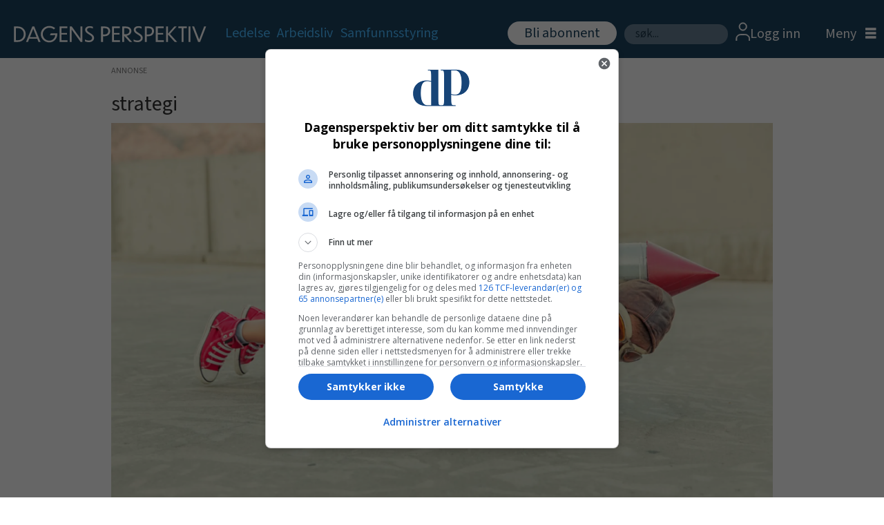

--- FILE ---
content_type: text/html; charset=UTF-8
request_url: https://www.dagensperspektiv.no/nyheter/fra-skrivebordstrategi-til-prioriteringer-engasjement-og-eierskap/377379
body_size: 21019
content:
<!DOCTYPE html>
<html lang="nb-NO" dir="ltr" class="resp_fonts">

    <head>
                
                <script type="module">
                    import { ClientAPI } from '/view-resources/baseview/public/common/ClientAPI/index.js?v=1763024098-L4';
                    window.labClientAPI = new ClientAPI({
                        pageData: {
                            url: 'https://www.dagensperspektiv.no/nyheter/fra-skrivebordstrategi-til-prioriteringer-engasjement-og-eierskap/377379',
                            pageType: 'article',
                            pageId: '377379',
                            section: 'nyheter',
                            title: 'Fra skrivebordstrategi til prioriteringer, engasjement og eierskap',
                            seotitle: 'Fra skrivebordstrategi til prioriteringer, engasjement og eierskap',
                            sometitle: 'Fra skrivebordstrategi til prioriteringer, engasjement og eierskap',
                            description: 'Det er et økt behov for virksomheter som er lærende, tilpasningsdyktige og endringsvillige, skriver Ingrid Maria Bast og Espen Gulbrandsen.',
                            seodescription: 'Det er et økt behov for virksomheter som er lærende, tilpasningsdyktige og endringsvillige, skriver Ingrid Maria Bast og Espen Gulbrandsen.',
                            somedescription: 'Det er et økt behov for virksomheter som er lærende, tilpasningsdyktige og endringsvillige, skriver Ingrid Maria Bast og Espen Gulbrandsen.',
                            device: 'desktop',
                            cmsVersion: '4.2.13',
                            contentLanguage: 'nb-NO',
                            published: '2021-10-05T04:00:00.000Z',
                            tags: ["strategi", "nyheter", "ledelse", "engasjement", "eierskap"],
                            bylines: ["Ingrid Maria Bast", "Espen Gulbrandsen"],
                            site: {
                                domain: 'https://www.dagensperspektiv.no',
                                id: '2',
                                alias: 'dagensperspektiv'
                            }
                            // Todo: Add paywall info ...
                        },
                        debug: false
                    });
                </script>

                <title>Fra skrivebordstrategi til prioriteringer, engasjement og eierskap</title>
                <meta name="title" content="Fra skrivebordstrategi til prioriteringer, engasjement og eierskap">
                <meta name="description" content="Det er et økt behov for virksomheter som er lærende, tilpasningsdyktige og endringsvillige, skriver Ingrid Maria Bast og Espen Gulbrandsen.">
                <meta http-equiv="Content-Type" content="text/html; charset=utf-8">
                <link rel="canonical" href="https://www.dagensperspektiv.no/nyheter/fra-skrivebordstrategi-til-prioriteringer-engasjement-og-eierskap/377379">
                <meta name="viewport" content="width=device-width, initial-scale=1">
                
                <meta property="og:type" content="article">
                <meta property="og:title" content="Fra skrivebordstrategi til prioriteringer, engasjement og eierskap">
                <meta property="og:description" content="Det er et økt behov for virksomheter som er lærende, tilpasningsdyktige og endringsvillige, skriver Ingrid Maria Bast og Espen Gulbrandsen.">
                <meta property="article:published_time" content="2021-10-05T04:00:00.000Z">
                <meta property="article:modified_time" content="2022-04-22T06:51:00.000Z">
                <meta property="article:author" content="Ingrid Maria Bast">
                <meta property="article:author" content="Espen Gulbrandsen">
                <meta property="article:tag" content="strategi">
                <meta property="article:tag" content="nyheter">
                <meta property="article:tag" content="ledelse">
                <meta property="article:tag" content="engasjement">
                <meta property="article:tag" content="eierskap">
                <meta property="og:image" content="https://image.dagensperspektiv.no/377402.jpg?imageId=377402&panox=0&panoy=0&panow=0&panoh=0&width=1200&height=683">
                <meta property="og:image:width" content="1200">
                <meta property="og:image:height" content="684">
                <meta name="twitter:card" content="summary_large_image">
                
                <meta name="twitter:title" content="Fra skrivebordstrategi til prioriteringer, engasjement og eierskap">
                <meta name="twitter:description" content="Det er et økt behov for virksomheter som er lærende, tilpasningsdyktige og endringsvillige, skriver Ingrid Maria Bast og Espen Gulbrandsen.">
                <meta name="twitter:image" content="https://image.dagensperspektiv.no/377402.jpg?imageId=377402&panox=0&panoy=0&panow=0&panoh=0&width=1200&height=683">
                <link rel="alternate" type="application/json+oembed" href="https://www.dagensperspektiv.no/nyheter/fra-skrivebordstrategi-til-prioriteringer-engasjement-og-eierskap/377379?lab_viewport=oembed">

                
                <script src="https://jsc.native.azerion.com/site/1018857.js" async="true"></script><script type="text/javascript" src="https://cl.k5a.io/60ae49163984713a036f5c02.js" async></script><script >(function(){var s=document.createElement("script");s.id="mnm-widget";s.type="text/javascript";s.async=!0;s.setAttribute("data-params","{\"config\":\"9c6d9686-4e91-49fc-9be8-98ce1b767f4c.json\",\"version\":\"2\"}");s.src="https://cdn.dialogapi.no/widget.v4.min.gz.js";document.getElementsByTagName("head")[0].appendChild(s)})();</script>
                
                
                <meta property="og:url" content="https://www.dagensperspektiv.no/nyheter/fra-skrivebordstrategi-til-prioriteringer-engasjement-og-eierskap/377379">
                        <link type="image/x-icon" rel="icon" href="/view-resources/dachser2/public/dagensperspektiv/favicon/favicon.ico">
                        <link type="image/png" rel="icon" sizes="16x16" href="/view-resources/dachser2/public/dagensperspektiv/favicon/favicon-16x16.png">
                        <link type="image/png" rel="icon" sizes="32x32" href="/view-resources/dachser2/public/dagensperspektiv/favicon/favicon-32x32.png">
                        <link type="image/png" rel="icon" sizes="72x72" href="/view-resources/dachser2/public/dagensperspektiv/favicon/android-chrome-72x72.png">
                        <link type="image/png" rel="apple-touch-icon" sizes="180x180" href="/view-resources/dachser2/public/dagensperspektiv/favicon/apple-touch-icon.png">
                <link href="https://fonts.googleapis.com/css?family=Merriweather:300,400,700,900" rel="stylesheet"  media="print" onload="this.media='all'" >
                <link rel="stylesheet" href="/view-resources/view/css/grid.css?v=1763024098-L4">
                <link rel="stylesheet" href="/view-resources/view/css/main.css?v=1763024098-L4">
                <link rel="stylesheet" href="/view-resources/view/css/colors.css?v=1763024098-L4">
                <link rel="stylesheet" href="/view-resources/view/css/print.css?v=1763024098-L4" media="print">
                <link rel="stylesheet" href="/view-resources/view/css/foundation-icons/foundation-icons.css?v=1763024098-L4">
                <link rel="stylesheet" href="/view-resources/view/css/site/dagensperspektiv.css?v=1763024098-L4">
                <style data-key="custom_properties">
                    :root{--primary: rgba(0,0,0,1);--secondary: rgba(255,255,255,1);--tertiary: rgba(70,184,255,1);--bg-primary: rgba(213,213,213,1);--bg-secondary: rgba(28,67,96,1);--bg-quaternary: rgba(240,248,255,1);--bg-quinary: rgba(255,187,36,1);--bg-senary: rgba(108,206,95,1);--bg-septenary: rgba(44,119,216,1);--bg-octonary: rgba(152,194,226,1);--bg-tertiary: rgba(208, 200, 200, 1);--bg-nonary: rgba(5,164,5,1);--bg-white: rgba(255,255,255,1);}
                </style>
                <style data-key="background_colors">
                    .bg-primary {background-color: rgba(213,213,213,1);}.bg-secondary {background-color: rgba(28,67,96,1);color: #fff;}.bg-quaternary {background-color: rgba(240,248,255,1);}.bg-quinary {background-color: rgba(255,187,36,1);}.bg-senary {background-color: rgba(108,206,95,1);}.bg-septenary {background-color: rgba(44,119,216,1);color: #fff;}.bg-octonary {background-color: rgba(152,194,226,1);}.bg-tertiary {background-color: rgba(208, 200, 200, 1);}.bg-nonary {background-color: rgba(5,164,5,1);color: #fff;}.bg-white {background-color: rgba(255,255,255,1);}@media (max-width: 1023px) { .color_mobile_bg-primary {background-color: rgba(213,213,213,1);}}@media (max-width: 1023px) { .color_mobile_bg-secondary {background-color: rgba(28,67,96,1);color: #fff;}}@media (max-width: 1023px) { .color_mobile_bg-quaternary {background-color: rgba(240,248,255,1);}}@media (max-width: 1023px) { .color_mobile_bg-quinary {background-color: rgba(255,187,36,1);}}@media (max-width: 1023px) { .color_mobile_bg-senary {background-color: rgba(108,206,95,1);}}@media (max-width: 1023px) { .color_mobile_bg-septenary {background-color: rgba(44,119,216,1);color: #fff;}}@media (max-width: 1023px) { .color_mobile_bg-octonary {background-color: rgba(152,194,226,1);}}@media (max-width: 1023px) { .color_mobile_bg-tertiary {background-color: rgba(208, 200, 200, 1);}}@media (max-width: 1023px) { .color_mobile_bg-nonary {background-color: rgba(5,164,5,1);color: #fff;}}@media (max-width: 1023px) { .color_mobile_bg-white {background-color: rgba(255,255,255,1);}}
                </style>
                <style data-key="background_colors_opacity">
                    .bg-primary.op-bg_20 {background-color: rgba(213, 213, 213, 0.2);}.bg-primary.op-bg_40 {background-color: rgba(213, 213, 213, 0.4);}.bg-primary.op-bg_60 {background-color: rgba(213, 213, 213, 0.6);}.bg-primary.op-bg_80 {background-color: rgba(213, 213, 213, 0.8);}.bg-secondary.op-bg_20 {background-color: rgba(28, 67, 96, 0.2);color: #fff;}.bg-secondary.op-bg_40 {background-color: rgba(28, 67, 96, 0.4);color: #fff;}.bg-secondary.op-bg_60 {background-color: rgba(28, 67, 96, 0.6);color: #fff;}.bg-secondary.op-bg_80 {background-color: rgba(28, 67, 96, 0.8);color: #fff;}.bg-quaternary.op-bg_20 {background-color: rgba(240, 248, 255, 0.2);}.bg-quaternary.op-bg_40 {background-color: rgba(240, 248, 255, 0.4);}.bg-quaternary.op-bg_60 {background-color: rgba(240, 248, 255, 0.6);}.bg-quaternary.op-bg_80 {background-color: rgba(240, 248, 255, 0.8);}.bg-quinary.op-bg_20 {background-color: rgba(255, 187, 36, 0.2);}.bg-quinary.op-bg_40 {background-color: rgba(255, 187, 36, 0.4);}.bg-quinary.op-bg_60 {background-color: rgba(255, 187, 36, 0.6);}.bg-quinary.op-bg_80 {background-color: rgba(255, 187, 36, 0.8);}.bg-senary.op-bg_20 {background-color: rgba(108, 206, 95, 0.2);}.bg-senary.op-bg_40 {background-color: rgba(108, 206, 95, 0.4);}.bg-senary.op-bg_60 {background-color: rgba(108, 206, 95, 0.6);}.bg-senary.op-bg_80 {background-color: rgba(108, 206, 95, 0.8);}.bg-septenary.op-bg_20 {background-color: rgba(44, 119, 216, 0.2);color: #fff;}.bg-septenary.op-bg_40 {background-color: rgba(44, 119, 216, 0.4);color: #fff;}.bg-septenary.op-bg_60 {background-color: rgba(44, 119, 216, 0.6);color: #fff;}.bg-septenary.op-bg_80 {background-color: rgba(44, 119, 216, 0.8);color: #fff;}.bg-octonary.op-bg_20 {background-color: rgba(152, 194, 226, 0.2);}.bg-octonary.op-bg_40 {background-color: rgba(152, 194, 226, 0.4);}.bg-octonary.op-bg_60 {background-color: rgba(152, 194, 226, 0.6);}.bg-octonary.op-bg_80 {background-color: rgba(152, 194, 226, 0.8);}.bg-tertiary.op-bg_20 {background-color: rgba(208, 200, 200, 0.2);}.bg-tertiary.op-bg_40 {background-color: rgba(208, 200, 200, 0.4);}.bg-tertiary.op-bg_60 {background-color: rgba(208, 200, 200, 0.6);}.bg-tertiary.op-bg_80 {background-color: rgba(208, 200, 200, 0.8);}.bg-nonary.op-bg_20 {background-color: rgba(5, 164, 5, 0.2);color: #fff;}.bg-nonary.op-bg_40 {background-color: rgba(5, 164, 5, 0.4);color: #fff;}.bg-nonary.op-bg_60 {background-color: rgba(5, 164, 5, 0.6);color: #fff;}.bg-nonary.op-bg_80 {background-color: rgba(5, 164, 5, 0.8);color: #fff;}.bg-white.op-bg_20 {background-color: rgba(255, 255, 255, 0.2);}.bg-white.op-bg_40 {background-color: rgba(255, 255, 255, 0.4);}.bg-white.op-bg_60 {background-color: rgba(255, 255, 255, 0.6);}.bg-white.op-bg_80 {background-color: rgba(255, 255, 255, 0.8);}@media (max-width: 1023px) { .color_mobile_bg-primary.op-bg_20 {background-color: rgba(213, 213, 213, 0.2);}}@media (max-width: 1023px) { .color_mobile_bg-primary.op-bg_40 {background-color: rgba(213, 213, 213, 0.4);}}@media (max-width: 1023px) { .color_mobile_bg-primary.op-bg_60 {background-color: rgba(213, 213, 213, 0.6);}}@media (max-width: 1023px) { .color_mobile_bg-primary.op-bg_80 {background-color: rgba(213, 213, 213, 0.8);}}@media (max-width: 1023px) { .color_mobile_bg-secondary.op-bg_20 {background-color: rgba(28, 67, 96, 0.2);color: #fff;}}@media (max-width: 1023px) { .color_mobile_bg-secondary.op-bg_40 {background-color: rgba(28, 67, 96, 0.4);color: #fff;}}@media (max-width: 1023px) { .color_mobile_bg-secondary.op-bg_60 {background-color: rgba(28, 67, 96, 0.6);color: #fff;}}@media (max-width: 1023px) { .color_mobile_bg-secondary.op-bg_80 {background-color: rgba(28, 67, 96, 0.8);color: #fff;}}@media (max-width: 1023px) { .color_mobile_bg-quaternary.op-bg_20 {background-color: rgba(240, 248, 255, 0.2);}}@media (max-width: 1023px) { .color_mobile_bg-quaternary.op-bg_40 {background-color: rgba(240, 248, 255, 0.4);}}@media (max-width: 1023px) { .color_mobile_bg-quaternary.op-bg_60 {background-color: rgba(240, 248, 255, 0.6);}}@media (max-width: 1023px) { .color_mobile_bg-quaternary.op-bg_80 {background-color: rgba(240, 248, 255, 0.8);}}@media (max-width: 1023px) { .color_mobile_bg-quinary.op-bg_20 {background-color: rgba(255, 187, 36, 0.2);}}@media (max-width: 1023px) { .color_mobile_bg-quinary.op-bg_40 {background-color: rgba(255, 187, 36, 0.4);}}@media (max-width: 1023px) { .color_mobile_bg-quinary.op-bg_60 {background-color: rgba(255, 187, 36, 0.6);}}@media (max-width: 1023px) { .color_mobile_bg-quinary.op-bg_80 {background-color: rgba(255, 187, 36, 0.8);}}@media (max-width: 1023px) { .color_mobile_bg-senary.op-bg_20 {background-color: rgba(108, 206, 95, 0.2);}}@media (max-width: 1023px) { .color_mobile_bg-senary.op-bg_40 {background-color: rgba(108, 206, 95, 0.4);}}@media (max-width: 1023px) { .color_mobile_bg-senary.op-bg_60 {background-color: rgba(108, 206, 95, 0.6);}}@media (max-width: 1023px) { .color_mobile_bg-senary.op-bg_80 {background-color: rgba(108, 206, 95, 0.8);}}@media (max-width: 1023px) { .color_mobile_bg-septenary.op-bg_20 {background-color: rgba(44, 119, 216, 0.2);color: #fff;}}@media (max-width: 1023px) { .color_mobile_bg-septenary.op-bg_40 {background-color: rgba(44, 119, 216, 0.4);color: #fff;}}@media (max-width: 1023px) { .color_mobile_bg-septenary.op-bg_60 {background-color: rgba(44, 119, 216, 0.6);color: #fff;}}@media (max-width: 1023px) { .color_mobile_bg-septenary.op-bg_80 {background-color: rgba(44, 119, 216, 0.8);color: #fff;}}@media (max-width: 1023px) { .color_mobile_bg-octonary.op-bg_20 {background-color: rgba(152, 194, 226, 0.2);}}@media (max-width: 1023px) { .color_mobile_bg-octonary.op-bg_40 {background-color: rgba(152, 194, 226, 0.4);}}@media (max-width: 1023px) { .color_mobile_bg-octonary.op-bg_60 {background-color: rgba(152, 194, 226, 0.6);}}@media (max-width: 1023px) { .color_mobile_bg-octonary.op-bg_80 {background-color: rgba(152, 194, 226, 0.8);}}@media (max-width: 1023px) { .color_mobile_bg-tertiary.op-bg_20 {background-color: rgba(208, 200, 200, 0.2);}}@media (max-width: 1023px) { .color_mobile_bg-tertiary.op-bg_40 {background-color: rgba(208, 200, 200, 0.4);}}@media (max-width: 1023px) { .color_mobile_bg-tertiary.op-bg_60 {background-color: rgba(208, 200, 200, 0.6);}}@media (max-width: 1023px) { .color_mobile_bg-tertiary.op-bg_80 {background-color: rgba(208, 200, 200, 0.8);}}@media (max-width: 1023px) { .color_mobile_bg-nonary.op-bg_20 {background-color: rgba(5, 164, 5, 0.2);color: #fff;}}@media (max-width: 1023px) { .color_mobile_bg-nonary.op-bg_40 {background-color: rgba(5, 164, 5, 0.4);color: #fff;}}@media (max-width: 1023px) { .color_mobile_bg-nonary.op-bg_60 {background-color: rgba(5, 164, 5, 0.6);color: #fff;}}@media (max-width: 1023px) { .color_mobile_bg-nonary.op-bg_80 {background-color: rgba(5, 164, 5, 0.8);color: #fff;}}@media (max-width: 1023px) { .color_mobile_bg-white.op-bg_20 {background-color: rgba(255, 255, 255, 0.2);}}@media (max-width: 1023px) { .color_mobile_bg-white.op-bg_40 {background-color: rgba(255, 255, 255, 0.4);}}@media (max-width: 1023px) { .color_mobile_bg-white.op-bg_60 {background-color: rgba(255, 255, 255, 0.6);}}@media (max-width: 1023px) { .color_mobile_bg-white.op-bg_80 {background-color: rgba(255, 255, 255, 0.8);}}
                </style>
                <style data-key="border_colors">
                    .border-bg-primary{--border-color: var(--bg-primary);}.mobile_border-bg-primary{--mobile-border-color: var(--bg-primary);}.border-bg-secondary{--border-color: var(--bg-secondary);}.mobile_border-bg-secondary{--mobile-border-color: var(--bg-secondary);}.border-bg-quaternary{--border-color: var(--bg-quaternary);}.mobile_border-bg-quaternary{--mobile-border-color: var(--bg-quaternary);}.border-bg-quinary{--border-color: var(--bg-quinary);}.mobile_border-bg-quinary{--mobile-border-color: var(--bg-quinary);}.border-bg-senary{--border-color: var(--bg-senary);}.mobile_border-bg-senary{--mobile-border-color: var(--bg-senary);}.border-bg-septenary{--border-color: var(--bg-septenary);}.mobile_border-bg-septenary{--mobile-border-color: var(--bg-septenary);}.border-bg-octonary{--border-color: var(--bg-octonary);}.mobile_border-bg-octonary{--mobile-border-color: var(--bg-octonary);}.border-bg-tertiary{--border-color: var(--bg-tertiary);}.mobile_border-bg-tertiary{--mobile-border-color: var(--bg-tertiary);}.border-bg-nonary{--border-color: var(--bg-nonary);}.mobile_border-bg-nonary{--mobile-border-color: var(--bg-nonary);}.border-bg-white{--border-color: var(--bg-white);}.mobile_border-bg-white{--mobile-border-color: var(--bg-white);}
                </style>
                <style data-key="font_colors">
                    .primary {color: rgba(0,0,0,1) !important;}.secondary {color: rgba(255,255,255,1) !important;}.tertiary {color: rgba(70,184,255,1) !important;}@media (max-width: 1023px) { .color_mobile_primary {color: rgba(0,0,0,1) !important;}}@media (max-width: 1023px) { .color_mobile_secondary {color: rgba(255,255,255,1) !important;}}@media (max-width: 1023px) { .color_mobile_tertiary {color: rgba(70,184,255,1) !important;}}
                </style>
                <style data-key="image_gradient">
                    .image-gradient-bg-primary{--background-color: var(--bg-primary);}.color_mobile_image-gradient-bg-primary{--mobile-background-color: var(--bg-primary);}.image-gradient-bg-secondary{--background-color: var(--bg-secondary);}.color_mobile_image-gradient-bg-secondary{--mobile-background-color: var(--bg-secondary);}.image-gradient-bg-quaternary{--background-color: var(--bg-quaternary);}.color_mobile_image-gradient-bg-quaternary{--mobile-background-color: var(--bg-quaternary);}.image-gradient-bg-quinary{--background-color: var(--bg-quinary);}.color_mobile_image-gradient-bg-quinary{--mobile-background-color: var(--bg-quinary);}.image-gradient-bg-senary{--background-color: var(--bg-senary);}.color_mobile_image-gradient-bg-senary{--mobile-background-color: var(--bg-senary);}.image-gradient-bg-septenary{--background-color: var(--bg-septenary);}.color_mobile_image-gradient-bg-septenary{--mobile-background-color: var(--bg-septenary);}.image-gradient-bg-octonary{--background-color: var(--bg-octonary);}.color_mobile_image-gradient-bg-octonary{--mobile-background-color: var(--bg-octonary);}.image-gradient-bg-tertiary{--background-color: var(--bg-tertiary);}.color_mobile_image-gradient-bg-tertiary{--mobile-background-color: var(--bg-tertiary);}.image-gradient-bg-nonary{--background-color: var(--bg-nonary);}.color_mobile_image-gradient-bg-nonary{--mobile-background-color: var(--bg-nonary);}.image-gradient-bg-white{--background-color: var(--bg-white);}.color_mobile_image-gradient-bg-white{--mobile-background-color: var(--bg-white);}
                </style>
                <style data-key="custom_css_variables">
                :root {
                    --lab_page_width: 980px;
                    --lab_columns_gutter: 11px;
                    --space-top: 120;
                    --space-top-adnuntiusAd: ;
                }

                @media(max-width: 767px) {
                    :root {
                        --lab_columns_gutter: 10px;
                    }
                }

                @media(min-width: 767px) {
                    :root {
                    }
                }
                </style>
<script src="/view-resources/public/common/JWTCookie.js?v=1763024098-L4"></script>
<script src="/view-resources/public/common/Paywall.js?v=1763024098-L4"></script>
                <script>
                window.Dac = window.Dac || {};
                (function () {
                    if (navigator) {
                        window.Dac.clientData = {
                            language: navigator.language,
                            userAgent: navigator.userAgent,
                            innerWidth: window.innerWidth,
                            innerHeight: window.innerHeight,
                            deviceByMediaQuery: getDeviceByMediaQuery(),
                            labDevice: 'desktop', // Device from labrador
                            device: 'desktop', // Device from varnish
                            paywall: {
                                isAuthenticated: isPaywallAuthenticated(),
                                toggleAuthenticatedContent: toggleAuthenticatedContent,
                                requiredProducts: [],
                            },
                            page: {
                                id: '377379',
                                extId: 'dagensperspektiv-185076'
                            },
                            siteAlias: 'dagensperspektiv',
                            debug: window.location.href.includes('debug=1')
                        };
                        function getDeviceByMediaQuery() {
                            if (window.matchMedia('(max-width: 767px)').matches) return 'mobile';
                            if (window.matchMedia('(max-width: 1023px)').matches) return 'tablet';
                            return 'desktop';
                        }

                        function isPaywallAuthenticated() {
                            if (window.Dac && window.Dac.JWTCookie) {
                                var JWTCookie = new Dac.JWTCookie({ debug: false });
                                return JWTCookie.isAuthenticated();
                            }
                            return false;
                        }

                        function toggleAuthenticatedContent(settings) {
                            if (!window.Dac || !window.Dac.Paywall) {
                                return;
                            }
                            var Paywall = new Dac.Paywall();
                            var updateDOM = Paywall.updateDOM;

                            if(settings && settings.displayUserName) {
                                var userName = Paywall.getUserName().then((userName) => {
                                    updateDOM(userName !== false, userName, settings.optionalGreetingText);
                                });
                            } else {
                                updateDOM(window.Dac.clientData.paywall.isAuthenticated);
                            }
                        }
                    }
                }());
                </script>

                    <script type="module" src="/view-resources/baseview/public/common/baseview/moduleHandlers.js?v=1763024098-L4" data-cookieconsent="ignore"></script>
<!-- Global site tag (gtag.js) - Google Analytics -->
<script async src="https://www.googletagmanager.com/gtag/js?id=G-Q70871W037"></script>
<script>
    window.dataLayer = window.dataLayer || [];
    function gtag(){dataLayer.push(arguments);}
    gtag('js', new Date());
    gtag('config', 'G-Q70871W037');
</script><!-- Google Tag Manager -->
<script>
    window.dataLayer = window.dataLayer || [];
</script>
<script>(function(w,d,s,l,i){w[l]=w[l]||[];w[l].push({'gtm.start':
new Date().getTime(),event:'gtm.js'});var f=d.getElementsByTagName(s)[0],
j=d.createElement(s),dl=l!='dataLayer'?'&l='+l:'';j.async=true;j.src=
'https://www.googletagmanager.com/gtm.js?id='+i+dl;f.parentNode.insertBefore(j,f);
})(window,document,'script','dataLayer','GTM-PGGM48');</script>

                        <script async src="https://securepubads.g.doubleclick.net/tag/js/gpt.js"></script>
                        <script>
                            window.googletag = window.googletag || {cmd: []};

                            googletag.cmd.push(function() {
                                var handleAsTablet = (Dac.clientData.device === 'tablet' || Dac.clientData.innerWidth < 1316);

                                if (!(handleAsTablet && '' === 'true')) {
                                    googletag
                                        .defineSlot('/395120248/DP_NB_TOP_560x150/DP_TOPPBOARD', [[0,0], [980,150]], 'DP_NB_TOP_560x150/DP_TOPPBOARD')
                                        .addService(googletag.pubads());
                                }
                                if (!(handleAsTablet && '' === 'true')) {
                                    googletag
                                        .defineSlot('/395120248/DP_NB_TOP_560x150/DP_ARTIKKEL_1', [[0,0], [980,150], [980,300], [580,400], [580,500]], 'DP_NB_TOP_560x150/DP_ARTIKKEL_1')
                                        .addService(googletag.pubads());
                                }
                                if (!(handleAsTablet && '' === 'true')) {
                                    googletag
                                        .defineSlot('/395120248/DP_NB_TOP_560x150/DP_ARTIKKEL_5', [[0,0], [980,300], [980,150], [580,400], [580,500]], 'DP_NB_TOP_560x150/DP_ARTIKKEL_5')
                                        .addService(googletag.pubads());
                                }
                                if (!(handleAsTablet && '' === 'true')) {
                                    googletag
                                        .defineSlot('/395120248/DP_NB_TOP_560x150/DP_FORSIDE_ARTIKKELBOARD_1', [[0,0], [980,300], [980,150], [580,400], [580,500]], 'DP_NB_TOP_560x150/DP_FORSIDE_ARTIKKELBOARD_1')
                                        .addService(googletag.pubads());
                                }
                                if (!(handleAsTablet && '' === 'true')) {
                                    googletag
                                        .defineSlot('/395120248/DP_NB_TOP_560x150/DP_FORSIDE_ARTIKKELBOARD_2', [[0,0], [980,300], [980,150], [580,400], [580,500]], 'DP_NB_TOP_560x150/DP_FORSIDE_ARTIKKELBOARD_2')
                                        .addService(googletag.pubads());
                                }
                                if (!(handleAsTablet && '' === 'true')) {
                                    googletag
                                        .defineSlot('/395120248/DP_NB_TOP_560x150/DP_ARTIKKELBOARD_4', [[0,0], [980,300], [980,150], [580,400], [580,500]], 'DP_NB_TOP_560x150/DP_ARTIKKELBOARD_4')
                                        .addService(googletag.pubads());
                                }

                                googletag.pubads().setTargeting("env", "prod");
                                googletag.pubads().setTargeting("site", "dagensperspektiv");
                                googletag.pubads().setTargeting("section", "nyheter");
                                googletag.pubads().setTargeting("context", "article");
                                googletag.pubads().setTargeting("tags", "strategi,nyheter,ledelse,engasjement,eierskap");

                                var useLadyLoading = true || false;
                                if (useLadyLoading) {
                                    googletag.pubads().enableLazyLoad({
                                        fetchMarginPercent: 150 || 150, // Fetch ad content when it is within 1.5 viewports of the visible area
                                        renderMarginPercent: 150 || 150,  // Render ads when they are within 1.5 viewports of the visible area
                                        mobileScaling: 2.0
                                    });
                                }
                                
                                googletag.pubads().enableSingleRequest();
                                googletag.pubads().collapseEmptyDivs();
                                googletag.enableServices();
                            });
                        </script>
                <link href="https://fonts.googleapis.com/css?family=DM+Serif+Text:regular" rel="stylesheet"  media="print" onload="this.media='all'" >
                <link href="https://fonts.googleapis.com/css?family=Open+Sans:regular,300italic,300,700,700italic,800italic,800" rel="stylesheet"  media="print" onload="this.media='all'" >
                <link href="https://fonts.googleapis.com/css?family=Source+Sans+3:regular,300,300italic,700,700italic,900,900italic" rel="stylesheet"  media="print" onload="this.media='all'" >
                <link href="https://fonts.googleapis.com/css?family=Assistant:regular,300,700,800" rel="stylesheet"  media="print" onload="this.media='all'" >
                <link href="https://fonts.googleapis.com/css?family=Loved+by+the+King:regular" rel="stylesheet"  media="print" onload="this.media='all'" >
                <style id="dachser-vieweditor-styles">
                    body { font-family: "Source Sans 3"; font-weight: normal; font-style: normal; }
                    .articleHeader .kicker { font-family: "Source Sans 3"; font-weight: normal; font-style: normal; font-size: 1.875rem; }
                    .articleHeader .headline { font-family: "DM Serif Text"; font-weight: normal; font-style: normal; font-size: 3.375rem; }
                    .articleHeader .subtitle { font-family: "Source Sans 3"; font-weight: normal; font-style: normal; font-size: 1.5625rem; }
                    article .meta .dates { font-family: "Assistant"; font-weight: normal; font-style: normal; font-size: 0.875rem; }
                    .bodytext { font-family: "Source Sans 3"; font-weight: normal; font-style: normal; font-size: 1.25rem; }
                    article.column .content .headline { font-family: "DM Serif Text"; font-weight: normal; font-style: normal; font-size: 2.625rem; }@media (max-width: 767px) { .resp_fonts article.column .content .headline {font-size: calc(0.262vw * 28); line-height: 31px; } }
                    .mainMenu ul.children li, .pageHeader .hamburger .hamburger-container .mainMenu ul.children ul li { font-family: "Source Sans 3"; font-weight: normal; font-style: normal; font-size: 1.25rem; line-height: 22px; }
                    .dropdownMenu ul li, .pageHeader .hamburger .hamburger-container .dropdownMenu ul li { font-family: "Source Sans 3"; font-weight: normal; font-style: normal; font-size: 1.25rem; line-height: 30px; }
                    .bodytext > h3 { font-family: "Source Sans 3"; font-weight: 700; font-style: normal; font-size: 1.375rem; }
                    .articlesByTag.toplist h3 { font-family: "Source Sans 3"; font-weight: normal; font-style: normal; font-size: 1.375rem; }
                    .byline .name { font-family: "Assistant"; font-weight: 300; font-style: normal; font-size: 1rem; }
                    .toplist ul li .text h4 { font-family: "DM Serif Text"; font-weight: normal; font-style: normal; }
                    .articlescroller ul li h3 { font-family: "Source Sans 3"; font-weight: 300; font-style: normal; }
                    .articlescroller .articlescroller-header { font-family: "Assistant"; font-weight: 700; font-style: normal; text-transform: default; }
                    .quotebox .content p { font-family: "Source Sans 3"; font-weight: normal; font-style: italic; text-transform: default; }
                    .font-DMSerifText { font-family: "DM Serif Text" !important; }
                    .font-DMSerifText.font-weight-normal { font-weight: normal !important; }
                    .font-OpenSans { font-family: "Open Sans" !important; }
                    .font-OpenSans.font-weight-normal { font-weight: normal !important; }
                    .font-OpenSans.font-weight-light { font-weight: 300 !important; }
                    .font-OpenSans.font-weight-bold { font-weight: 700 !important; }
                    .font-OpenSans.font-weight-black { font-weight: 800 !important; }
                    .font-SourceSans3 { font-family: "Source Sans 3" !important; }
                    .font-SourceSans3.font-weight-normal { font-weight: normal !important; }
                    .font-SourceSans3.font-weight-light { font-weight: 300 !important; }
                    .font-SourceSans3.font-weight-bold { font-weight: 700 !important; }
                    .font-SourceSans3.font-weight-black { font-weight: 900 !important; }
                    .font-Assistant { font-family: "Assistant" !important; }
                    .font-Assistant.font-weight-normal { font-weight: normal !important; }
                    .font-Assistant.font-weight-light { font-weight: 300 !important; }
                    .font-Assistant.font-weight-bold { font-weight: 700 !important; }
                    .font-Assistant.font-weight-black { font-weight: 800 !important; }
                    .font-LovedbytheKing { font-family: "Loved by the King" !important; }
                    .font-LovedbytheKing.font-weight-normal { font-weight: normal !important; }
                </style>
                <style id="css_variables"></style>
                <script>
                    window.dachserData = {
                        _data: {},
                        _instances: {},
                        get: function(key) {
                            return dachserData._data[key] || null;
                        },
                        set: function(key, value) {
                            dachserData._data[key] = value;
                        },
                        push: function(key, value) {
                            if (!dachserData._data[key]) {
                                dachserData._data[key] = [];
                            }
                            dachserData._data[key].push(value);
                        },
                        setInstance: function(key, identifier, instance) {
                            if (!dachserData._instances[key]) {
                                dachserData._instances[key] = {};
                            }
                            dachserData._instances[key][identifier] = instance;
                        },
                        getInstance: function(key, identifier) {
                            return dachserData._instances[key] ? dachserData._instances[key][identifier] || null : null;
                        },
                        reflow: () => {}
                    };
                </script>
                

                <script type="application/ld+json">
                [{"@context":"http://schema.org","@type":"WebSite","name":"dagensperspektiv","url":"https://www.dagensperspektiv.no"},{"@context":"https://schema.org","@type":"NewsArticle","headline":"Fra skrivebordstrategi til prioriteringer, engasjement og eierskap","description":"Det er et økt behov for virksomheter som er lærende, tilpasningsdyktige og endringsvillige, skriver Ingrid Maria Bast og Espen Gulbrandsen.","mainEntityOfPage":{"@id":"https://www.dagensperspektiv.no/nyheter/fra-skrivebordstrategi-til-prioriteringer-engasjement-og-eierskap/377379"},"availableLanguage":[{"@type":"Language","alternateName":"nb-NO"}],"image":["https://image.dagensperspektiv.no/?imageId=377402&width=1200"],"keywords":"strategi, nyheter, ledelse, engasjement, eierskap","author":[{"@type":"Person","name":"Ingrid Maria Bast"},{"@type":"Person","name":"Espen Gulbrandsen"}],"publisher":{"@type":"Organization","name":"dagensperspektiv","logo":{"@type":"ImageObject","url":"/view-resources/dachser2/public/dagensperspektiv/Dagensperspektiv_hvit.svg"}},"datePublished":"2021-10-05T04:00:00.000Z","dateModified":"2022-04-22T06:51:00.000Z","isAccessibleForFree":true,"hasPart":{"@type":"WebPageElement","isAccessibleForFree":false,"cssSelector":".teaserContent"}}]
                </script>                
                
                
                



        <meta property="article:section" content="nyheter">
<script>
var k5aMeta = { "paid": 1, "paywall": (Dac.clientData.paywall.isAuthenticated ? "open" : "hard"), "author": ["Ingrid Maria Bast", "Espen Gulbrandsen"], "tag": ["strategi", "nyheter", "ledelse", "engasjement", "eierskap"], "title": "Fra skrivebordstrategi til prioriteringer, engasjement og eierskap", "teasertitle": "Fra skrivebordstrategi til prioriteringer, engasjement og eierskap", "kicker": "strategi", "url": "https://www.dagensperspektiv.no/a/377379", "login": (Dac.clientData.paywall.isAuthenticated ? 1 : 0), "subscriber": (Dac.clientData.paywall.isAuthenticated ? 1 : 0), "subscriberId": (Dac.clientData.subscriberId ? `"${ Dac.clientData.subscriberId }"` : "") };
</script>
                <script src="//cl.k5a.io/6156b8c81b4d741e051f44c2.js" async></script>


        <style>
            :root {
                
                
            }
        </style>
        
        
    </head>

    <body class="l4 article site_dagensperspektiv section_nyheter has-paywall"
        
        
        >

<!-- Google Tag Manager (noscript) -->
<noscript><iframe src="https://www.googletagmanager.com/ns.html?id=GTM-PGGM48"
height="0" width="0" style="display:none;visibility:hidden"></iframe></noscript>
<!-- End Google Tag Manager (noscript) -->        <script >document.addEventListener("DOMContentLoaded", function () {
  var mgDiv = document.createElement("div");
  mgDiv.setAttribute("data-type", "_mgwidget");
  mgDiv.setAttribute("data-widget-id", "1894070");
  document.body.appendChild(mgDiv);

  (function (w, q) {
    w[q] = w[q] || [];
    w[q].push(["_mgc.load"]);
  })(window, "_mgq");
});</script>
        <script>
        document.addEventListener("DOMContentLoaded", (event) => {
            setScrollbarWidth();
            window.addEventListener('resize', setScrollbarWidth);
        });
        function setScrollbarWidth() {
            const root = document.querySelector(':root');
            const width = (window.innerWidth - document.body.offsetWidth < 21) ? window.innerWidth - document.body.offsetWidth : 15;
            root.style.setProperty('--lab-scrollbar-width', `${ width }px`);
        }
        </script>

        
        <a href="#main" class="skip-link">Jump to main content</a>

        <header class="pageElement pageHeader">
    <div class="section mainline grid-fixed grid-align-center">
    <div class="row">
<figure class="logo">
    <a href=" //dagensperspektiv.no" aria-label="Gå til forside">
        <img src="/view-resources/dachser2/public/dagensperspektiv/Dagensperspektiv_hvit.svg"
            alt="Gå til forside. Logo, Dagensperspektiv"
            width="200"
            height="24">
    </a>
</figure>
<nav class="navigation mainMenu dac-hidden-desktop-down grid-vas-center grid">
	<ul class="menu-list">
			<li class="first-list-item dac-hidden-desktop-down">
				<a href="/tags/ledelse" target="_self">Ledelse</a>
			</li>
			<li class="first-list-item dac-hidden-desktop-down">
				<a href="/tags/arbeidsliv" target="_self">Arbeidsliv</a>
			</li>
			<li class="first-list-item dac-hidden-desktop-down">
				<a href="/tags/samfunnsstyring" target="_self">Samfunnsstyring</a>
			</li>
	</ul>
</nav>


<nav class="navigation customMenu1 dac-hidden-desktop-down grid subscribe-menu">
	<ul class="menu-list">
			<li class="first-list-item ">
				<a href="/bli-abonnent" target="_self">Bli abonnent</a>
			</li>
	</ul>
</nav>


<div data-id="pageElements-7" class="search visible dac-hidden-desktop-down visuallyhidden">

        <button class="search-button" aria-label="Søk" >
            <i class="open fi-magnifying-glass"></i>
            <i class="close fi-x"></i>
        </button>

    <form class="search-container" action="/cse" method="get" role="search">
        <label for="search-input-7" class="visuallyhidden">Søk</label>
        <input type="text" id="search-input-7" name="q" placeholder="søk...">
    </form>
</div>

    <script>
        if (document.querySelector('[data-id="pageElements-7"] .search-button')) {
            document.querySelector('[data-id="pageElements-7"] .search-button').addEventListener('click', (event) => {
                document.querySelector('[data-id="pageElements-7"] .search-container').submit();
            }, false);
        }
    </script>
<div data-id="pageElements-8" class="search to-be-expanded dac-hidden-desktop-up mobile-search">

        <button class="search-button search-expander" aria-label="Søk"  aria-expanded="false" aria-controls="search-input-8" >
            <i class="open fi-magnifying-glass"></i>
            <i class="close fi-x"></i>
        </button>

    <form class="search-container" action="/cse" method="get" role="search">
        <label for="search-input-8" class="visuallyhidden">Søk</label>
        <input type="text" id="search-input-8" name="q" placeholder="Søk...">
    </form>
</div>

        <script>
            // Do the check for the search button inside the if statement, so we don't set a global const if there are multiple search buttons
            if (document.querySelector('[data-id="pageElements-8"] .search-button')) {
                // Now we can set a const that is only available inside the if scope
                const searchButton = document.querySelector('[data-id="pageElements-8"] .search-button');
                searchButton.addEventListener('click', (event) => {
                    event.preventDefault();
                    event.stopPropagation();

                    // Toggle the expanded class on the search button and set the aria-expanded attribute.
                    searchButton.parentElement.classList.toggle('expanded');
                    searchButton.setAttribute('aria-expanded', searchButton.getAttribute('aria-expanded') === 'true' ? 'false' : 'true');
                    searchButton.setAttribute('aria-label', searchButton.getAttribute('aria-expanded') === 'true' ? 'Lukk søk' : 'Åpne søk');

                    // Set focus to the input. 
                    // This might be dodgy due to moving focus automatically, but we'll keep it in for now.
                    if (searchButton.getAttribute('aria-expanded') === 'true') {
                        document.getElementById('search-input-8').focus();
                    }
                }, false);
            }

            if (document.getElementById('bonusButton')) {
                document.getElementById('bonusButton').addEventListener('click', (event) => {
                    document.querySelector('[data-id="pageElements-8"] .search-container').submit();
                }, false);
            }

            /*
                There should probably be some sort of sorting of the elements, so that if the search button is to the right,
                the tab order should be the input before the button.
                This is a job for future me.
            */
        </script>
<nav class="navigation customMenu2 login-menu">
	<ul class="menu-list">
			<li class="first-list-item dac-paywall-not-authenticated">
				<a href="https://api.dagensperspektiv.no/paywall/login?&siteAlias=dagensperspektiv&contentUrl=https%3A%2F%2Fdagensperspektiv.no%2F" target="_self">Logg inn</a>
			</li>
			<li class="first-list-item dac-paywall-authenticated">
				<a href="https://selfservice.mediaconnect.no/?client_id=selfservice.medierogledelse" target="_self">Min side</a>
			</li>
	</ul>
</nav>


<div class="hamburger to-be-expanded" data-id="pageElements-10">
    <div class="positionRelative">
        <span class="hamburger-button hamburger-expander ">
            <button class="burger-btn" aria-label="Åpen meny" aria-expanded="false" aria-controls="hamburger-container" aria-haspopup="menu">
                    <i class="open fi-list"></i>
                    <i class="close fi-x"></i>
            </button>
        </span>
    </div>

        <div class="hamburger-container" id="hamburger-container">
            <div class="row">
<nav class="navigation topBarMenu">
	<ul class="menu-list">
			<li class="first-list-item header-login-btn dac-paywall-not-authenticated">
				<a href="#" target="_self">Du er ikke logget inn</a>
			</li>
			<li class="first-list-item header-login-btn dac-paywall-authenticated">
				<a href="#" target="_self">Logget inn</a>
			</li>
			<li class="first-list-item header-logout-btn dac-paywall-authenticated">
				<a href="https://api.dagensperspektiv.no/paywall/logout?&siteAlias=dagensperspektiv&contentUrl=https%3A%2F%2Fdagensperspektiv.no%2F" target="_self">Logg ut</a>
			</li>
	</ul>
</nav>


<nav class="navigation dropdownMenu dropdownMenuColumns dac-hidden-desktop-down">
	<ul class="menu-list">
			<li class="first-list-item has-children">
				<span tabindex="0">INNHOLD</span>
				<ul class="children">
					<li class="">
						<a href="/tags/ledelse" target="_self">Ledelse</a>
					</li>
					<li class="">
						<a href="/tags/arbeidsliv" target="_self">Arbeidsliv</a>
					</li>
					<li class="">
						<a href="/tags/samfunnsstyring" target="_self">Samfunnsstyring</a>
					</li>
					<li class="dac-hidden-desktop-up dac-hidden-desktop-down">
						<a href="/tags/kultur" target="_self">Kultur</a>
					</li>
					<li class="">
						<a href="/tags/leder" target="_self">Leder</a>
					</li>
					<li class="">
						<a href="/tags/synspunkt" target="_self">Synspunkt</a>
					</li>
					<li class="dac-hidden-desktop-down">
						<a href="/advokatene-svarer" target="_self">Advokatene svarer</a>
					</li>
					<li class="">
						<a href="https://dagensperspektiv.buyandread.com/iframe/read.htm" target="_blank">E-magasin</a>
					</li>
					<li class="">
						<a href="https://www.dagensperspektiv.no/arkiv" target="_blank">Arkiv - eldre e-Utgaver</a>
					</li>
					<li class="">
						<a href="https://pub.dialogapi.no/s/MjUxNjU6MTEzMGE0YTktNzVhNS00MjE1LTlhMjAtNTZkYjIzYTllZWM4" target="_self">Nyhetsbrev</a>
					</li>
				</ul>
			</li>
			<li class="first-list-item has-children">
				<a href="#" target="_self">Tips oss!</a>
				<ul class="children">
					<li class="blue-lnk">
						<a href="mailto:red@dagensperspektiv.no" target="_self">red@dagensperspektiv.no</a>
					</li>
				</ul>
			</li>
			<li class="first-list-item has-children">
				<span tabindex="0">ANNONSER</span>
				<ul class="children">
					<li class="">
						<a href="https://www.dagensperspektiv.no/annonseinformasjon-dagensperspektiv" target="_blank">Annonsepriser og -formater</a>
					</li>
					<li class="">
						<a href="/annonsorinnhold" target="_self">Annonsørinnhold</a>
					</li>
					<li class="">
						<a href="https://www.partnerinnhold.no/stillinger-lederjobb?lab_opts=hideHeader,hideFooter" target="_self">Lederjobb.no</a>
					</li>
				</ul>
			</li>
			<li class="first-list-item has-children dac-hidden-desktop-up dac-hidden-desktop-down">
				<a href="https://www.partnerinnhold.no/stillinger-lederjobb?lab_opts=hideHeader,hideFooter" target="_self">Stillinger</a>
				<ul class="children">
					<li class="dac-hidden-desktop-up dac-hidden-desktop-down">
						<a href="https://www.partnerinnhold.no/stillinger-lederjobb?lab_opts=hideHeader,hideFooter" target="_self">Lederjobb.no</a>
					</li>
					<li class="">
						<a href="https://partnerinnhold.no/leverandorer-dagensperspektiv" target="_blank">Leverandører</a>
					</li>
				</ul>
			</li>
			<li class="first-list-item has-children dac-hidden-desktop-up dac-hidden-desktop-down">
				<a href="/om-oss" target="_self">Om oss</a>
				<ul class="children">
					<li class="dac-hidden-desktop-up dac-hidden-desktop-down">
						<a href="/kontakt-oss" target="_self">Kontakt oss</a>
					</li>
				</ul>
			</li>
			<li class="first-list-item has-children">
				<a href="/bli-abonnent" target="_self">ABONNEMENT</a>
				<ul class="children">
					<li class="">
						<a href="/abonnementspriser" target="_self">Produkter og priser</a>
					</li>
					<li class="dac-hidden-desktop-up dac-hidden-desktop-down">
						<a href="#" target="_self">Gruppeabonnement bedrift</a>
					</li>
					<li class="dac-hidden-desktop-up dac-hidden-desktop-down">
						<a href="#" target="_self">Gaveabonnement</a>
					</li>
					<li class="">
						<a href="/abonnementsvilkar-og-betingelser" target="_blank">Abonnementsvilkår</a>
					</li>
					<li class="">
						<a href="/personvernpolicy" target="_blank">Personvern</a>
					</li>
				</ul>
			</li>
			<li class="first-list-item has-children">
				<a href="/kom-i-gang-som-digital-leser" target="_blank">Kom i gang som digital leser</a>
				<ul class="children">
					<li class="dac-hidden-desktop-up dac-hidden-desktop-down">
						<a href="https://pub.dialogapi.no/s/MjUxNjU6MTEzMGE0YTktNzVhNS00MjE1LTlhMjAtNTZkYjIzYTllZWM4" target="_blank">Nyhetsbrev</a>
					</li>
				</ul>
			</li>
			<li class="first-list-item abo-btn">
				<a href="/bli-abonnent" target="_self">Bli abonnent</a>
			</li>
			<li class="first-list-item has-children">
				<a href="#" target="_self">TJENESTER</a>
				<ul class="children">
					<li class="">
						<a href="/bli-abonnent" target="_blank">Bli abonnent</a>
					</li>
					<li class="">
						<a href="https://selfservice.mediaconnect.no/?client_id=selfservice.medierogledelse" target="_blank">Min side</a>
					</li>
					<li class="">
						<a href="/om-oss" target="_blank">Om oss</a>
					</li>
					<li class="">
						<a href="/kontakt-oss" target="_blank">Kontakt oss</a>
					</li>
					<li class="dac-hidden-desktop-up dac-hidden-desktop-down">
						<a href="#" target="_self">Ofte stilte spørsmål om abonnement</a>
					</li>
				</ul>
			</li>
			<li class="first-list-item has-children">
				<a href="/kundeservice" target="_self">Kundeservice</a>
				<ul class="children">
					<li class="blue-lnk">
						<a href="#" target="_self">tlf: 24 077 007</a>
					</li>
					<li class="blue-lnk">
						<a href="#" target="_self">kundeservice@dagensperspektiv.no</a>
					</li>
				</ul>
			</li>
	</ul>
</nav>


<nav class="navigation customMenu3 dac-hidden-desktop-up">
	<ul class="menu-list">
			<li class="first-list-item kundeservice-lnk">
				<a href="/kundeservice" target="_self">Kundeservice</a>
			</li>
			<li class="first-list-item nyhetsbrev-lnk">
				<a href="https://pub.dialogapi.no/s/MjUxNjU6MTEzMGE0YTktNzVhNS00MjE1LTlhMjAtNTZkYjIzYTllZWM4" target="_self">Nyhetsbrev</a>
			</li>
			<li class="first-list-item emagasin-lnk">
				<a href="https://dagensperspektiv.buyandread.com/iframe/read.htm" target="_self">E-magasin</a>
			</li>
			<li class="first-list-item abo-lnk dac-paywall-not-authenticated">
				<a href="/bli-abonnent" target="_self">Bli abonnent</a>
			</li>
	</ul>
</nav>


<nav class="navigation customMenu4 dac-hidden-desktop-up expandable">
	<ul class="menu-list">
			<li class="first-list-item has-children">
				<span tabindex="0">Seksjoner</span>
				<ul class="children">
					<li class="">
						<a href="/tags/arbeidsliv" target="_self">Arbeidsliv</a>
					</li>
					<li class="">
						<a href="/tags/ledelse" target="_self">Ledelse</a>
					</li>
					<li class="">
						<a href="/tags/leder" target="_self">Leder</a>
					</li>
					<li class="">
						<a href="/tags/nyheter" target="_self">Nyheter</a>
					</li>
					<li class="">
						<a href="/tags/samfunsstyring" target="_self">Samfunnsstyring</a>
					</li>
					<li class="">
						<a href="/tags/synspunkt" target="_self">Synspunkt</a>
					</li>
				</ul>
			</li>
			<li class="first-list-item has-children">
				<span tabindex="0">Annonse</span>
				<ul class="children">
					<li class="">
						<a href="https://partnerinnhold.no/annonseinformasjon-dagensperpektiv" target="_blank">Annonsepriser og -formater</a>
					</li>
					<li class="">
						<a href="https://partnerinnhold.no/tags/annonsørinnhold" target="_self">Annonsørinnhold</a>
					</li>
				</ul>
			</li>
			<li class="first-list-item ">
				<a href="https://partnerinnhold.no/stilling" target="_self">Stillinger</a>
			</li>
			<li class="first-list-item ">
				<a href="/om-oss" target="_self">Om oss</a>
			</li>
			<li class="first-list-item ">
				<a href="/kontakt-oss" target="_self">Kontakt oss</a>
			</li>
	</ul>
</nav>

<script>
	(function () {
		// This is only called when the user presses the escape key.
		function closeElement(event, element) {
			if (event.key === 'Escape') {
				window.removeEventListener('keydown', closeElement);

				// Get all expanded elements and close them
				const expanded = document.querySelectorAll('nav.customMenu4.expandable .has-children.expanded');
				for (let i = 0; i < expanded.length; i++) {
					expanded[i].classList.remove('expanded');
					
					// Traverse up from the element the user has selected to see if it is a child of the expanded element
					// If it is, set focus to the first child, as that is the span element with tabindex. 
					// This is so that if the user has moved on from the menu, we shouldn't mess with the focus and flow
					if (document.activeElement.closest('.has-children') === expanded[i]) {
						expanded[i].children[0].focus();
					}
				}
			}
		}

		function toggleElement(event, element) {
			// Prevent the default link behavior
			event.preventDefault();

			// Check if there are other expanded elements and close them
			const expanded = document.querySelectorAll('nav.customMenu4.expandable .has-children.expanded');
			for (let i = 0; i < expanded.length; i++) {
				if (expanded[i] !== element.parentElement) {
					expanded[i].classList.remove('expanded');
				}
			}

			// Toggle the class "expanded" on the parent element
			// We toggle instead of add/remove the class because we don't know if we are opening or closing the element
			element.parentElement.classList.toggle('expanded');

			window.addEventListener('keydown', closeElement);
		}

		// Add extra element for carat and toggle functionality after the span or a element
		function addCarat(element) {
			const carat = document.createElement('span');
			carat.classList.add('carat');
			carat.tabIndex = '0';
			const sibling = element.querySelector(':scope > a') || element.querySelector(':scope > span');
			element.insertBefore(carat, sibling.nextSibling);
			element.tabIndex = '-1';
			if (sibling.tagName === 'A') {
				sibling.tabIndex = '0';
			} else if (sibling.tagName === 'SPAN') {
				sibling.tabIndex = '-1';
			}
		}

		// Get all elements with class "has-children" and add two events - one click event and one keydown event
		// Allow for the same expandable menu to be reused in different viewports by using different classes
		let classes = 'dac-hidden-desktop-up ';
		if (classes) {
			classes = '.' + classes.trim().split(' ').join('.');
		}
		const hasChildren = document.querySelectorAll(`nav.customMenu4${ classes }.expandable .has-children > span`);
		for (let i = 0; i < hasChildren.length; i++) {
			hasChildren[i].addEventListener('click', function(e) {
				toggleElement(e, this);
			});

			hasChildren[i].addEventListener('keydown', function (e) {
				// Check for both enter and space keys
				if (e.key === 'Enter' || e.key === ' ') {
					toggleElement(e, this);
				}
			});
		}

		// Get all elements with class "has-children" when toggleChildren is enabled and carat and toggle functionality 
		const hasChildrenToggle = document.querySelectorAll(`nav.customMenu4${ classes }.expandable.toggleChildren .has-children > span, nav.customMenu4${ classes }.expandable.toggleChildren .has-children > a`);
		for (let i = 0; i < hasChildrenToggle.length; i++) {

			// Add carat to the element
			addCarat(hasChildrenToggle[i].parentElement);

			if (hasChildrenToggle[i].tagName === 'A' || hasChildrenToggle[i].tagName === 'SPAN') {
				hasChildrenToggle[i].nextSibling.addEventListener('click', function(e) {
					toggleElement(e, hasChildrenToggle[i]);
				});

				hasChildrenToggle[i].nextSibling.addEventListener('keydown', function(e) {
					// Check for both enter and space keys
					if (e.key === 'Enter' || e.key === ' ') {
						toggleElement(e, hasChildrenToggle[i]);
					}
				});

				// Use with caution - ensure that parent li overlaps with child ul to avoid prematurely triggering leave
				if (hasChildrenToggle[i].closest('nav').classList.contains('toggleOnHover')) {
					hasChildrenToggle[i].addEventListener('mouseenter', function(e) {
						hasChildrenToggle[i].parentElement.classList.add('expanded');
					});

					hasChildrenToggle[i].parentElement.addEventListener('mouseleave', function(e) {
						hasChildrenToggle[i].parentElement.classList.remove('expanded');
					});
				}
			}
		}
	})();
</script>


            </div>
        </div>
</div>

<script>
    (function(){
        const burgerButton = document.querySelector('[data-id="pageElements-10"] .burger-btn');
        const dropdownCloseSection = document.querySelector('[data-id="pageElements-10"] .dropdown-close-section');

        function toggleDropdown() {
            // Toggle the expanded class and aria-expanded attribute
            document.querySelector('[data-id="pageElements-10"].hamburger.to-be-expanded').classList.toggle('expanded');
            burgerButton.setAttribute('aria-expanded', burgerButton.getAttribute('aria-expanded') === 'true' ? 'false' : 'true');

            // This doesn't seem to do anything? But there's styling dependent on it some places
            document.body.classList.toggle('hamburger-expanded');
        }

        // Called via the eventlistener - if the key is Escape, toggle the dropdown and remove the eventlistener
        function closeDropdown(e) {
            if(e.key === 'Escape') {
                toggleDropdown();
                // Set the focus back on the button when clicking escape, so the user can continue tabbing down
                // the page in a natural flow
                document.querySelector('[data-id="pageElements-10"] .burger-btn').focus();
                window.removeEventListener('keydown', closeDropdown);
            }
        }

        if(burgerButton) {
            burgerButton.addEventListener('click', function(e) {
                e.preventDefault();
                toggleDropdown();

                // If the menu gets expanded, add the eventlistener that will close it on pressing Escape
                // else, remove the eventlistener otherwise it will continue to listen for escape even if the menu is closed.
                if(document.querySelector('[data-id="pageElements-10"] .burger-btn').getAttribute('aria-expanded') === 'true') {
                    window.addEventListener('keydown', closeDropdown);
                } else {
                    window.removeEventListener('keydown', closeDropdown);
                }
            })
        }
        if (dropdownCloseSection) {
            dropdownCloseSection.addEventListener('click', function(e) {
                e.preventDefault();
                toggleDropdown();
            });
        }

        document.querySelectorAll('.hamburger .hamburger-expander, .hamburger .hamburger-container, .stop-propagation').forEach(function (element) {
            element.addEventListener('click', function (e) {
                e.stopPropagation();
            });
        });
    }());
</script>
</div>

</div>


    <script>
        (function () {
            if (!'IntersectionObserver' in window) { return;}

            var scrollEvents = scrollEvents || [];

            if (scrollEvents) {
                const domInterface = {
                    classList: {
                        remove: () => {},
                        add: () => {}
                    },
                    style: {
                        cssText: ''
                    }
                };
                scrollEvents.forEach(function(event) {
                    var callback = function (entries, observer) {
                        if (!entries[0]) { return; }
                        if (entries[0].isIntersecting) {
                            event.styles.forEach(function(item) {
                                (document.querySelector(item.selector) || domInterface).style.cssText = "";
                            });
                            event.classes.forEach(function(item) {
                                item.class.forEach(function(classname) {
                                    (document.querySelector(item.selector) || domInterface).classList.remove(classname);
                                });
                            });
                        } else {
                            event.styles.forEach(function(item) {
                                (document.querySelector(item.selector) || domInterface).style.cssText = item.style;
                            });
                            event.classes.forEach(function(item) {
                                item.class.forEach(function(classname) {
                                    (document.querySelector(item.selector) || domInterface).classList.add(classname);
                                });
                            });
                        }
                    };

                    var observer = new IntersectionObserver(callback, {
                        rootMargin: event.offset,
                        threshold: 1
                    });
                    var target = document.querySelector(event.target);
                    if (target) {
                        observer.observe(target);
                    }
                });
            }
        }());

        window.Dac.clientData.paywall.toggleAuthenticatedContent(); 
    </script>
</header>

        

        
                


        <section id="mainArticleSection" class="main article">
            <div data-element-guid="b4058f19-718a-4391-f39e-c7675b229c8a" class="placeholder placement-top">
<div data-element-guid="72952a5b-17f9-4e20-fd02-ed73129dee9c" class="column google-ad small-12 large-12 small-abs-12 large-abs-12 display-label"  style="">

        <span class="ad-label">Annonse</span>
        <div class="adunit" id="DP_NB_TOP_560x150/DP_TOPPBOARD" ></div>
        <script>
            googletag.cmd.push(function() {
                googletag.display('DP_NB_TOP_560x150/DP_TOPPBOARD');
            });
        </script>
</div>

</div>
            <main class="pageWidth">
                <article class=" "
                    
                >

                    <section class="main article k5a-article" id="main">

                            <div></div>
<script>
(function() {
    let windowUrl = window.location.href;
    windowUrl = windowUrl.substring(windowUrl.indexOf('?') + 1);
    let messageElement = document.querySelector('.shareableMessage');
    if (windowUrl && windowUrl.includes('code') && windowUrl.includes('expires')) {
        messageElement.style.display = 'block';
    } 
})();
</script>


                        <div data-element-guid="80a7e16a-52a4-4440-9979-3d7ff2e941d9" class="articleHeader column hasCaption">

    


    <p class="kicker " style="">strategi</p>


    <div class="media">
            
            <figure data-element-guid="7e163a2c-8405-46e2-fe5c-25f33ba1e64c" class="headerImage">
    <div class="img fullwidthTarget">
        <picture>
            <source srcset="https://image.dagensperspektiv.no/377402.webp?imageId=377402&width=2116&height=1418&format=webp" 
                width="1058"
                height="709"
                media="(min-width: 768px)"
                type="image/webp">    
            <source srcset="https://image.dagensperspektiv.no/377402.webp?imageId=377402&width=2116&height=1418&format=jpg" 
                width="1058"
                height="709"
                media="(min-width: 768px)"
                type="image/jpeg">    
            <source srcset="https://image.dagensperspektiv.no/377402.webp?imageId=377402&width=960&height=644&format=webp" 
                width="480"
                height="322"
                media="(max-width: 767px)"
                type="image/webp">    
            <source srcset="https://image.dagensperspektiv.no/377402.webp?imageId=377402&width=960&height=644&format=jpg" 
                width="480"
                height="322"
                media="(max-width: 767px)"
                type="image/jpeg">    
            <img src="https://image.dagensperspektiv.no/377402.webp?imageId=377402&width=960&height=644&format=jpg"
                width="480"
                height="322"
                title="OKR er en strukturert måte å gå fra den langsiktige Nordstjernen (visjonen) i en virksomhet, til mer kortsiktige, men ambisiøse kvalitative mål (Objectives), skriver Ingrid Maria Bast og Espen Gulbrandsen."
                alt="" 
                
                style=""    
                >
        </picture>        
        
    </div>
    
</figure>

            
            
            
            
            
            
            
            
            
            
            
        <div class="floatingText"></div>
    </div>


    <div class="caption " data-showmore="Vis mer">
        <figcaption itemprop="caption" class="">OKR er en strukturert måte å gå fra den langsiktige Nordstjernen (visjonen) i en virksomhet, til mer kortsiktige, men ambisiøse kvalitative mål (Objectives), skriver Ingrid Maria Bast og Espen Gulbrandsen.</figcaption>
        <figcaption itemprop="author" class="" data-byline-prefix="Foto:">RichVintage / iStock</figcaption>
    </div>



    <h1 class="headline mainTitle " style="">Fra skrivebordstrategi til prioriteringer, engasjement og eierskap</h1>
    <h2 class="subtitle " style="">Det er et økt behov for virksomheter som er lærende, tilpasningsdyktige og endringsvillige, skriver Ingrid Maria Bast og Espen Gulbrandsen.</h2>



        <div data-element-guid="9393bfc0-cf47-4fa5-a869-b9f440e5d002" class="meta">
    

    <div class="bylines">
        <div data-element-guid="b1f24201-4da0-433b-c7ca-1dfcfd145396" class="byline column" itemscope itemtype="http://schema.org/Person">
    
    <div class="content">
            
        <address class="name">

                <span class="lab-hidden-byline-name" itemprop="name">Ingrid Maria Bast</span>
                    <span class="firstname ">Ingrid</span>
                    <span class="lastname ">Maria Bast</span>
        </address>
    </div>
</div>
<div data-element-guid="6bba85c2-2f0b-457d-8b46-59e5761470dd" class="byline column" itemscope itemtype="http://schema.org/Person">
    
    <div class="content">
            
        <address class="name">

                <span class="lab-hidden-byline-name" itemprop="name">Espen Gulbrandsen</span>
                    <span class="firstname ">Espen</span>
                    <span class="lastname ">Gulbrandsen</span>
        </address>
    </div>
</div>

        
    </div>
    
    <div class="dates">
    
        <span class="dateGroup datePublished">
            <span class="dateLabel">Publisert</span>
            <time datetime="2021-10-05T04:00:00.000Z" title="Publisert 05.10.2021 - 06:00">05.10.2021 - 06:00</time>
        </span>
            <span class="dateGroup dateModified">
                <span class="dateLabel">Sist oppdatert</span>
                <time datetime="2022-04-22T06:51:00.000Z" title="Sist oppdatert 22.04.2022 - 08:51">22.04.2022 - 08:51</time>
            </span>
    </div>


    <div class="social">
            <a target="blank" href="https://www.facebook.com/sharer.php?u=https%3A%2F%2Fwww.dagensperspektiv.no%2Fnyheter%2Ffra-skrivebordstrategi-til-prioriteringer-engasjement-og-eierskap%2F377379" class="fi-social-facebook" aria-label="Del på Facebook"></a>
            <a target="blank" href="https://twitter.com/intent/tweet?url=https%3A%2F%2Fwww.dagensperspektiv.no%2Fnyheter%2Ffra-skrivebordstrategi-til-prioriteringer-engasjement-og-eierskap%2F377379" class="fi-social-twitter" aria-label="Del på X (Twitter)"></a>
            <a target="blank" href="https://www.linkedin.com/sharing/share-offsite/?url=https%3A%2F%2Fwww.dagensperspektiv.no%2Fnyheter%2Ffra-skrivebordstrategi-til-prioriteringer-engasjement-og-eierskap%2F377379" class="fi-social-linkedin" aria-label="Del på LinkedIn"></a>
            <a target="blank" href="mailto:?subject=Fra%20skrivebordstrategi%20til%20prioriteringer%2C%20engasjement%20og%20eierskap&body=Det%20er%20et%20%C3%B8kt%20behov%20for%20virksomheter%20som%20er%20l%C3%A6rende%2C%20tilpasningsdyktige%20og%20endringsvillige%2C%20skriver%20Ingrid%20Maria%20Bast%20og%20Espen%20Gulbrandsen.%0Dhttps%3A%2F%2Fwww.dagensperspektiv.no%2Fnyheter%2Ffra-skrivebordstrategi-til-prioriteringer-engasjement-og-eierskap%2F377379" class="fi-mail" aria-label="Del via e-mail"></a>
            <a target="blank" href="https://bsky.app/intent/compose?text=Fra%20skrivebordstrategi%20til%20prioriteringer%2C%20engasjement%20og%20eierskap%0Ahttps%3A%2F%2Fwww.dagensperspektiv.no%2Fnyheter%2Ffra-skrivebordstrategi-til-prioriteringer-engasjement-og-eierskap%2F377379" class="fi-social-bluesky" aria-label="Del på Bluesky"></a>
    </div>



</div>

</div>


                        

                        
                        <div data-element-guid="1b554a5d-8432-455d-c731-f0fdcdfb9008" class="placeholder fullWidth">
<div data-element-guid="1d4d3d13-72b2-45f2-cd5e-7be8e74824c4" class="column google-ad small-12 large-12 small-abs-12 large-abs-12 display-label"  style="">

        <span class="ad-label">Annonse</span>
        <div class="adunit" id="DP_NB_TOP_560x150/DP_ARTIKKEL_1" ></div>
        <script>
            googletag.cmd.push(function() {
                googletag.display('DP_NB_TOP_560x150/DP_ARTIKKEL_1');
            });
        </script>
</div>

</div>


                        

                        <div data-element-guid="9393bfc0-cf47-4fa5-a869-b9f440e5d002" class="bodytext large-12 small-12 medium-12 teaserContent">
    
    

    <p><em>Ingrid Maria Bast og Espen Gulbrandsen er begge senior managers i Sopra Steria.</em></p>


    

                        <div class="paywallTeaser column ">
    <div class="inner">
        <div class="header">
            <h3>For å lese denne saken må du være abonnent</h3>
            <h4><a class="login" href="https://api.dagensperspektiv.no/paywall/login?&siteAlias=dagensperspektiv&&siteId=2&contentUrl=https%3A%2F%2Fwww.dagensperspektiv.no%2Fnyheter%2Ffra-skrivebordstrategi-til-prioriteringer-engasjement-og-eierskap%2F377379">Allerede abonnent? Logg inn her</a></h4>
            
        </div>
            <div class="sales-pitch">
                <div class="sales-pitch-content-wrapper">
                    <h4 class="sales-pitch-title " style=""></h4>
                    <div class="sales-pitch-content " style="">
                        
                    </div>
                </div>
            </div>        <div class="offers">
            <div class="offer ">
                <h4>Dagens Perspektiv
<br>
Nett og papir
<br>
3 mnd</h4>
                <h3 class="price">99,- <s style="color:red">750,-</s></h3>
                
                <p>
                    <a href="https://api.dagensperspektiv.no/paywall/order?providerUrl=https%3A%2F%2Forder.mediaconnect.no%2Fmedierogledelse%2FDP%2F635%2Fuserform%3FcouponNumber%3D6013&siteAlias=dagensperspektiv&&siteId=2&contentUrl=https%3A%2F%2Fwww.dagensperspektiv.no%2Fnyheter%2Ffra-skrivebordstrategi-til-prioriteringer-engasjement-og-eierskap%2F377379">KJØP</a>
                </p>
                
            </div>
            <div class="offer ">
                <h4>Dagens Perspektiv
<br>
Nett og papir
<br>
12 mnd</h4>
                <h3 class="price">2835,-</h3>
                
                <p>
                    <a href="https://api.dagensperspektiv.no/paywall/order?providerUrl=https%3A%2F%2Forder.mediaconnect.no%2Fmedierogledelse%2FDP%2F635%2Fuserform%3FcouponNumber%3D24&siteAlias=dagensperspektiv&&siteId=2&contentUrl=https%3A%2F%2Fwww.dagensperspektiv.no%2Fnyheter%2Ffra-skrivebordstrategi-til-prioriteringer-engasjement-og-eierskap%2F377379">KJØP</a>
                </p>
                
            </div>
            <div class="offer ">
                <h4>Dagens Perspektiv
<br>
Nett
<br>
1 mnd</h4>
                <h3 class="price">1,- <s style="color:red">205,-</s></h3>
                
                <p>
                    <a href="https://api.dagensperspektiv.no/paywall/order?providerUrl=https%3A%2F%2Forder.mediaconnect.no%2Fmedierogledelse%2FDIGI%2F636%2Fuserform%3FcouponNumber%3D3018&siteAlias=dagensperspektiv&&siteId=2&contentUrl=https%3A%2F%2Fwww.dagensperspektiv.no%2Fnyheter%2Ffra-skrivebordstrategi-til-prioriteringer-engasjement-og-eierskap%2F377379">KJØP</a>
                </p>
                
            </div>
            <div class="offer ">
                <h4>Dagens Perspektiv
<br>
Nett
<br>
12 mnd</h4>
                <h3 class="price">2400,-</h3>
                
                <p>
                    <a href="https://api.dagensperspektiv.no/paywall/order?providerUrl=https%3A%2F%2Forder.mediaconnect.no%2Fmedierogledelse%2FDIGI%2F636%2Fuserform%3FcouponNumber%3D4021&siteAlias=dagensperspektiv&&siteId=2&contentUrl=https%3A%2F%2Fwww.dagensperspektiv.no%2Fnyheter%2Ffra-skrivebordstrategi-til-prioriteringer-engasjement-og-eierskap%2F377379">KJØP</a>
                </p>
                
            </div>
        </div>

        <div class="offersDescription">
            
        </div>

        <div class="nav">
            <p><a class="login" href="https://api.dagensperspektiv.no/paywall/login?&siteAlias=dagensperspektiv&&siteId=2&contentUrl=https%3A%2F%2Fwww.dagensperspektiv.no%2Fnyheter%2Ffra-skrivebordstrategi-til-prioriteringer-engasjement-og-eierskap%2F377379">Allerede abonnent? Logg inn her</a></p>
            <p><a class="login" href="https://www.dagensperspektiv.no/bli-abonnent&siteAlias=dagensperspektiv&&siteId=2&contentUrl=https%3A%2F%2Fwww.dagensperspektiv.no%2Fnyheter%2Ffra-skrivebordstrategi-til-prioriteringer-engasjement-og-eierskap%2F377379">Se flere abonnement</a></p>
            
        </div>
    </div>
</div>

    
</div>


                        


                        
<div data-element-guid="9393bfc0-cf47-4fa5-a869-b9f440e5d002" class="column articleFooter">
    <span class="tags">
        <a href="/tags/strategi">strategi</a>
        <a href="/tags/nyheter">nyheter</a>
        <a href="/tags/ledelse">ledelse</a>
        <a href="/tags/engasjement">engasjement</a>
        <a href="/tags/eierskap">eierskap</a>
    </span>
    
</div>


                        <div class="row social">
                            <div class="column large-12 small-12">
                                    <a target="blank" href="https://www.facebook.com/sharer.php?u=https%3A%2F%2Fwww.dagensperspektiv.no%2Fnyheter%2Ffra-skrivebordstrategi-til-prioriteringer-engasjement-og-eierskap%2F377379" class="fi-social-facebook" aria-label="Del på Facebook"></a>
                                    <a target="blank" href="https://twitter.com/intent/tweet?url=https%3A%2F%2Fwww.dagensperspektiv.no%2Fnyheter%2Ffra-skrivebordstrategi-til-prioriteringer-engasjement-og-eierskap%2F377379" class="fi-social-twitter" aria-label="Del på X (Twitter)"></a>
                                    <a target="blank" href="https://www.linkedin.com/sharing/share-offsite/?url=https%3A%2F%2Fwww.dagensperspektiv.no%2Fnyheter%2Ffra-skrivebordstrategi-til-prioriteringer-engasjement-og-eierskap%2F377379" class="fi-social-linkedin" aria-label="Del på LinkedIn"></a>
                                    <a target="blank" href="mailto:?subject=Fra%20skrivebordstrategi%20til%20prioriteringer%2C%20engasjement%20og%20eierskap&body=Det%20er%20et%20%C3%B8kt%20behov%20for%20virksomheter%20som%20er%20l%C3%A6rende%2C%20tilpasningsdyktige%20og%20endringsvillige%2C%20skriver%20Ingrid%20Maria%20Bast%20og%20Espen%20Gulbrandsen.%0Dhttps%3A%2F%2Fwww.dagensperspektiv.no%2Fnyheter%2Ffra-skrivebordstrategi-til-prioriteringer-engasjement-og-eierskap%2F377379" class="fi-mail" aria-label="Del via e-mail"></a>
                                    <a target="blank" href="https://bsky.app/intent/compose?text=Fra%20skrivebordstrategi%20til%20prioriteringer%2C%20engasjement%20og%20eierskap%0Ahttps%3A%2F%2Fwww.dagensperspektiv.no%2Fnyheter%2Ffra-skrivebordstrategi-til-prioriteringer-engasjement-og-eierskap%2F377379" class="fi-social-bluesky" aria-label="Del på Bluesky"></a>
                            </div>
                        </div>

                    </section>
                    
                </article>
                <section class="related desktop-fullWidth mobile-fullWidth fullwidthTarget">
                <div data-element-guid="56b4f886-2182-445b-8c94-4b9fd829dc67" class="page-content"><div data-element-guid="16f18993-91e1-4391-f178-1352b269f1bc" class="row small-12 large-12" style=""><div data-element-guid="d603c846-bcce-467f-a283-2f18391e8c15" class="column google-ad small-12 large-12 small-abs-12 large-abs-12 display-label large-12 small-12"  style="">

        <span class="ad-label">Annonse</span>
        <div class="adunit" id="DP_NB_TOP_560x150/DP_ARTIKKEL_5" ></div>
        <script>
            googletag.cmd.push(function() {
                googletag.display('DP_NB_TOP_560x150/DP_ARTIKKEL_5');
            });
        </script>
</div>
</div>
<div data-element-guid="6a554214-9a7c-4245-aa7c-bd17a93657d3" class="row small-12 large-12" style="">
<!-- placeholder(#1) -->
<div data-element-guid="b28d3674-596f-45a5-8966-a016c5f2402d" class="front_rows small-12 large-12 small-abs-12 large-abs-12">
    
    <div class="content fullwidthTarget" style="">
            
            <div data-element-guid="e9375c53-6eb0-4951-9a51-2a71d87b01d8" class="row small-12 large-12 desktop-space-insideTop-large mobile-space-insideTop-large bg-quaternary color_mobile_bg-quaternary border-side-top mobile_border-side-top hasContentPadding mobile-hasContentPadding" style=""><article data-element-guid="f1f606c6-c954-4a32-bb75-2d4606b7f220" class="column small-12 large-2 small-abs-12 large-abs-2 " data-site-alias="" data-section="" data-instance="1374331" itemscope>
    
    <div class="content" style="">
        
        


        <div class="media ">
                

                
                
                
                
                
                
                
                
            
            <div class="floatingText">

                <div class="labels">
                </div>
            </div>
            

        </div>


        

        




        

        <time itemprop="datePublished" datetime=""></time>
    </div>
</article>

<!-- placeholder(#1) -->
<div data-element-guid="213f0b48-d841-470c-88fc-f028f14c057e" id="topcomments_1374329" class="column topcomments small-12 large-8 small-abs-12 large-abs-8">
    
    <div class="content border-radius-24 border-radius-mobile_24" style="">
        <ul>
            <li class="fi-clock selected" title="Siste"></li>
            <li class="fi-book" title="Mest lest"></li>
        </ul>
        <div class="tabs">
            <div class="tab selected">
                <h2 class="primary">Nylige artikler</h2>
                <article>
                    <div class="media">
                        <a href="&#x2F;arbeidsliv&#x2F;nordmenn-gar-mest-ut-tyskerne-har-kortest-arbeidstid-og-de-lykkeligste-bor-i-finland&#x2F;1376084"><img src="https:&#x2F;&#x2F;image.dagensperspektiv.no&#x2F;?imageId&#x3D;1376102&amp;panow&#x3D;100&amp;panoh&#x3D;100&amp;panoy&#x3D;0&amp;panox&#x3D;0&amp;heighty&#x3D;0&amp;heightx&#x3D;0&amp;heightw&#x3D;100&amp;heighth&#x3D;100&amp;width&#x3D;63&amp;height&#x3D;63"/></a>
                    </div>
                    <div class="text">
                        <h4>
                            <a href="&#x2F;arbeidsliv&#x2F;nordmenn-gar-mest-ut-tyskerne-har-kortest-arbeidstid-og-de-lykkeligste-bor-i-finland&#x2F;1376084">
                                Nordmenn går mest ut, tyskerne har kortest arbeidstid og de lykkeligste bor i Finland
                            </a>
                        </h4>
                        <a class="comment-count" href="&#x2F;arbeidsliv&#x2F;nordmenn-gar-mest-ut-tyskerne-har-kortest-arbeidstid-og-de-lykkeligste-bor-i-finland&#x2F;1376084" data-disqus-identifier="1376084"></a>
                        <time itemprop="datePublished">25. november 2025 - 11:44</time>
                    </div>
                </article>
                <article>
                    <div class="media">
                        <a href="&#x2F;leder&#x2F;velstandsegoismen-brer-om-seg&#x2F;1376067"><img src="https:&#x2F;&#x2F;image.dagensperspektiv.no&#x2F;?imageId&#x3D;1376080&amp;panow&#x3D;100&amp;panoy&#x3D;0&amp;panox&#x3D;0&amp;panoh&#x3D;100&amp;heightw&#x3D;100&amp;heighth&#x3D;100&amp;heighty&#x3D;0&amp;heightx&#x3D;0&amp;width&#x3D;63&amp;height&#x3D;63"/></a>
                    </div>
                    <div class="text">
                        <h4>
                            <a href="&#x2F;leder&#x2F;velstandsegoismen-brer-om-seg&#x2F;1376067">
                                Velstandsegoismen brer om seg
                            </a>
                        </h4>
                        <a class="comment-count" href="&#x2F;leder&#x2F;velstandsegoismen-brer-om-seg&#x2F;1376067" data-disqus-identifier="1376067"></a>
                        <time itemprop="datePublished">25. november 2025 - 11:18</time>
                    </div>
                </article>
                <article>
                    <div class="media">
                        <a href="&#x2F;samfunnsstyring&#x2F;hoyre-foreslar-store-skattekutt-og-massivt-loft-for-politiet&#x2F;1375943"><img src="https:&#x2F;&#x2F;image.dagensperspektiv.no&#x2F;?imageId&#x3D;1375950&amp;panoy&#x3D;0&amp;panoh&#x3D;100&amp;panox&#x3D;0&amp;panow&#x3D;100&amp;heightw&#x3D;41.43&amp;heighty&#x3D;0&amp;heighth&#x3D;100&amp;heightx&#x3D;26.43&amp;width&#x3D;63&amp;height&#x3D;63"/></a>
                    </div>
                    <div class="text">
                        <h4>
                            <a href="&#x2F;samfunnsstyring&#x2F;hoyre-foreslar-store-skattekutt-og-massivt-loft-for-politiet&#x2F;1375943">
                                Høyre foreslår store skattekutt og massivt løft for politiet 
                            </a>
                        </h4>
                        <a class="comment-count" href="&#x2F;samfunnsstyring&#x2F;hoyre-foreslar-store-skattekutt-og-massivt-loft-for-politiet&#x2F;1375943" data-disqus-identifier="1375943"></a>
                        <time itemprop="datePublished">25. november 2025 - 09:40</time>
                    </div>
                </article>
                <article>
                    <div class="media">
                        <a href="&#x2F;samfunnsstyring&#x2F;veldig-langt-igjen-til-enighet&#x2F;1375928"><img src="https:&#x2F;&#x2F;image.dagensperspektiv.no&#x2F;?imageId&#x3D;1375935&amp;panow&#x3D;100&amp;panoh&#x3D;100&amp;panoy&#x3D;0&amp;panox&#x3D;0&amp;heightx&#x3D;0&amp;heighty&#x3D;0&amp;heightw&#x3D;100&amp;heighth&#x3D;100&amp;width&#x3D;63&amp;height&#x3D;63"/></a>
                    </div>
                    <div class="text">
                        <h4>
                            <a href="&#x2F;samfunnsstyring&#x2F;veldig-langt-igjen-til-enighet&#x2F;1375928">
                                – Veldig langt igjen til enighet
                            </a>
                        </h4>
                        <a class="comment-count" href="&#x2F;samfunnsstyring&#x2F;veldig-langt-igjen-til-enighet&#x2F;1375928" data-disqus-identifier="1375928"></a>
                        <time itemprop="datePublished">25. november 2025 - 08:56</time>
                    </div>
                </article>
                <article>
                    <div class="media">
                        <a href="&#x2F;nyheter&#x2F;kunnskapsministeren-har-fatt-ja-til-hyttebygging-naer-vannkanten&#x2F;1375918"><img src="https:&#x2F;&#x2F;image.dagensperspektiv.no&#x2F;?imageId&#x3D;1375924&amp;panoy&#x3D;0&amp;panoh&#x3D;100&amp;panow&#x3D;100&amp;panox&#x3D;0&amp;heightx&#x3D;0&amp;heighth&#x3D;100&amp;heightw&#x3D;100&amp;heighty&#x3D;0&amp;width&#x3D;63&amp;height&#x3D;63"/></a>
                    </div>
                    <div class="text">
                        <h4>
                            <a href="&#x2F;nyheter&#x2F;kunnskapsministeren-har-fatt-ja-til-hyttebygging-naer-vannkanten&#x2F;1375918">
                                Kunnskapsministeren har fått ja til hyttebygging nær vannkanten
                            </a>
                        </h4>
                        <a class="comment-count" href="&#x2F;nyheter&#x2F;kunnskapsministeren-har-fatt-ja-til-hyttebygging-naer-vannkanten&#x2F;1375918" data-disqus-identifier="1375918"></a>
                        <time itemprop="datePublished">25. november 2025 - 08:52</time>
                    </div>
                </article>
            </div>
            <div class="tab">
                <h2 class="primary">Mest leste artikler</h2>
                <article>
                    <div class="media">
                        <a href="https:&#x2F;&#x2F;www.dagensperspektiv.no&#x2F;a&#x2F;1373278"><img src="https:&#x2F;&#x2F;image.dagensperspektiv.no&#x2F;1373307.jpg?imageId&#x3D;1373307&amp;x&#x3D;0&amp;y&#x3D;0&amp;cropw&#x3D;100&amp;croph&#x3D;100&amp;panox&#x3D;0&amp;panoy&#x3D;0&amp;panow&#x3D;100&amp;panoh&#x3D;100&amp;width&#x3D;1200&amp;height&#x3D;683&amp;width&#x3D;63&amp;height&#x3D;63"/></a>
                    </div>
                    <div class="text">
                        <h4>
                            <a href="https:&#x2F;&#x2F;www.dagensperspektiv.no&#x2F;a&#x2F;1373278">
                                Magne Lerø: Ukraina og NATO: Hvorfor mer våpen ikke gir fred
                            </a>
                        </h4>    
                        <a class="comment-count" href="https:&#x2F;&#x2F;www.dagensperspektiv.no&#x2F;a&#x2F;1373278" data-disqus-identifier=""></a>
                        <time itemprop="datePublished">17. november 2025 - 10:25</time>
                    </div>
                </article>
                <article>
                    <div class="media">
                        <a href="https:&#x2F;&#x2F;www.dagensperspektiv.no&#x2F;a&#x2F;1374774"><img src="https:&#x2F;&#x2F;image.dagensperspektiv.no&#x2F;1374793.jpg?imageId&#x3D;1374793&amp;x&#x3D;0&amp;y&#x3D;0&amp;cropw&#x3D;100&amp;croph&#x3D;100&amp;panox&#x3D;0&amp;panoy&#x3D;0&amp;panow&#x3D;100&amp;panoh&#x3D;100&amp;width&#x3D;1200&amp;height&#x3D;683&amp;width&#x3D;63&amp;height&#x3D;63"/></a>
                    </div>
                    <div class="text">
                        <h4>
                            <a href="https:&#x2F;&#x2F;www.dagensperspektiv.no&#x2F;a&#x2F;1374774">
                                Magne Lerø: NRK må ta selvkritikk for å beholde tillit og støtte
                            </a>
                        </h4>    
                        <a class="comment-count" href="https:&#x2F;&#x2F;www.dagensperspektiv.no&#x2F;a&#x2F;1374774" data-disqus-identifier=""></a>
                        <time itemprop="datePublished">20. november 2025 - 11:32</time>
                    </div>
                </article>
                <article>
                    <div class="media">
                        <a href="https:&#x2F;&#x2F;www.dagensperspektiv.no&#x2F;a&#x2F;1372791"><img src="https:&#x2F;&#x2F;image.dagensperspektiv.no&#x2F;1372813.jpg?imageId&#x3D;1372813&amp;x&#x3D;0&amp;y&#x3D;0&amp;cropw&#x3D;100&amp;croph&#x3D;100&amp;panox&#x3D;0&amp;panoy&#x3D;0&amp;panow&#x3D;100&amp;panoh&#x3D;100&amp;width&#x3D;1200&amp;height&#x3D;683&amp;width&#x3D;63&amp;height&#x3D;63"/></a>
                    </div>
                    <div class="text">
                        <h4>
                            <a href="https:&#x2F;&#x2F;www.dagensperspektiv.no&#x2F;a&#x2F;1372791">
                                Interkommunalt samarbeid i Norge: Historisk vekst og fremtidige muligheter
                            </a>
                        </h4>    
                        <a class="comment-count" href="https:&#x2F;&#x2F;www.dagensperspektiv.no&#x2F;a&#x2F;1372791" data-disqus-identifier=""></a>
                        <time itemprop="datePublished">18. november 2025 - 08:19</time>
                    </div>
                </article>
                <article>
                    <div class="media">
                        <a href="https:&#x2F;&#x2F;www.dagensperspektiv.no&#x2F;a&#x2F;1371856"><img src="https:&#x2F;&#x2F;image.dagensperspektiv.no&#x2F;1371873.jpg?imageId&#x3D;1371873&amp;x&#x3D;0&amp;y&#x3D;0&amp;cropw&#x3D;100&amp;croph&#x3D;100&amp;panox&#x3D;0&amp;panoy&#x3D;0&amp;panow&#x3D;100&amp;panoh&#x3D;100&amp;width&#x3D;1200&amp;height&#x3D;683&amp;width&#x3D;63&amp;height&#x3D;63"/></a>
                    </div>
                    <div class="text">
                        <h4>
                            <a href="https:&#x2F;&#x2F;www.dagensperspektiv.no&#x2F;a&#x2F;1371856">
                                Øyvind Kvalnes: Stillheten i klasserommet. Hvordan KI og teknologi påvirker studentenes deltakelse i klasserommet
                            </a>
                        </h4>    
                        <a class="comment-count" href="https:&#x2F;&#x2F;www.dagensperspektiv.no&#x2F;a&#x2F;1371856" data-disqus-identifier=""></a>
                        <time itemprop="datePublished">17. november 2025 - 07:22</time>
                    </div>
                </article>
                <article>
                    <div class="media">
                        <a href="https:&#x2F;&#x2F;www.dagensperspektiv.no&#x2F;a&#x2F;1373885"><img src="https:&#x2F;&#x2F;image.dagensperspektiv.no&#x2F;1374293.jpg?imageId&#x3D;1374293&amp;x&#x3D;0&amp;y&#x3D;0&amp;cropw&#x3D;100&amp;croph&#x3D;100&amp;panox&#x3D;0&amp;panoy&#x3D;0&amp;panow&#x3D;100&amp;panoh&#x3D;100&amp;width&#x3D;1200&amp;height&#x3D;683&amp;width&#x3D;63&amp;height&#x3D;63"/></a>
                    </div>
                    <div class="text">
                        <h4>
                            <a href="https:&#x2F;&#x2F;www.dagensperspektiv.no&#x2F;a&#x2F;1373885">
                                Effektive tilbakemeldinger: Hvordan gi konstruktiv kritikk som motiverer
                            </a>
                        </h4>    
                        <a class="comment-count" href="https:&#x2F;&#x2F;www.dagensperspektiv.no&#x2F;a&#x2F;1373885" data-disqus-identifier=""></a>
                        <time itemprop="datePublished">19. november 2025 - 10:51</time>
                    </div>
                </article>
            </div>
        </div>
    </div>

<script>
(function () {
    window.dachserData.push('tabnavigation', {
        selector: '#topcomments_1374329',
        tabsSelector: '.tab',
        navigationSelector: 'ul li',
        defaultIndex: null,
        debug: false
    });
}());
</script>
</div>

<article data-element-guid="9e911cf5-58d5-4a18-9095-bb205d2860f7" class="column small-12 large-2 small-abs-12 large-abs-2 " data-site-alias="" data-section="" data-instance="1374330" itemscope>
    
    <div class="content" style="">
        
        


        <div class="media ">
                

                
                
                
                
                
                
                
                
            
            <div class="floatingText">

                <div class="labels">
                </div>
            </div>
            

        </div>


        

        




        

        <time itemprop="datePublished" datetime=""></time>
    </div>
</article>
</div>
<div data-element-guid="ea220fea-f063-40bc-906e-f08145d88f5d" class="row small-12 large-12 desktop-space-outsideTop-medium mobile-space-outsideTop-medium border-side-top mobile_border-side-top" style=""><div data-element-guid="efbc9ada-5dae-4f54-84aa-0cc791785e20" id="markup_1374238" class="markupbox column small-12 large-12 small-abs-12 large-abs-12">
    
    <div class="content fullwidthTarget" style="">

        

        

            <div data-type="_mgwidget" data-widget-id="1894070"></div>

        
        
    </div>
</div>
</div>

    </div>
</div>

</div>
</div>

                </section>
            </main>
            
            
        </section>

            <template class="definitionTemplate">
                <div class="definitionPopup">
                    <div class="definitionInfo">
                        <p></p>
                        <span></span>
                        <button class="definitionClose">&#10005;</button>
                    </div>
                </div>
            </template>


        <script>
                (function(){
                    const audioPlayers = document.querySelectorAll('.dacInlineAudio');
                    for (const audioPlayer of audioPlayers) {
                        window.dachserData.push('audioInline', audioPlayer);
                    }

                    window.onload = function() {
                        if (window.Dac && window.Dac.Definition) {
                            const definition = new Dac.Definition();
                            definition.setup();   
                        }
                    };
                })();
        </script>
            <script>
                window.lab_article_data = window.lab_article_data || {};
                if (lab_article_data[377379]) {
                    lab_article_data[377379].tagsString = 'strategi,nyheter,ledelse,engasjement,eierskap';
                    lab_article_data[377379].section = 'nyheter';
                    lab_article_data[377379].pageType = 'article';
                } else {
                    lab_article_data[377379] = {
                        tagsString: 'strategi,nyheter,ledelse,engasjement,eierskap'
                        , section: 'nyheter'
                        , pageType: 'article'
                    };
                    
                }
            </script>

        

<footer class="page">
    <div data-element-guid="3f7d0926-e3fd-4620-981b-b8cba1ecee98" class="row-section desktop-space-outsideBottom-none mobile-space-outsideBottom-none bg-secondary color_mobile_bg-secondary hasContentPadding mobile-hasContentPadding" style="">
<div class="row small-12 large-12 desktop-space-outsideBottom-none mobile-space-outsideBottom-none desktop-space-insideTop-medium mobile-space-insideTop-medium desktop-space-insideBottom-small mobile-space-insideBottom-small bg-secondary color_mobile_bg-secondary hasContentPadding mobile-hasContentPadding" style=""><article data-element-guid="cb4890bb-25a5-4861-8450-82d04504d7e6" class="column small-12 large-3 small-abs-12 large-abs-3 " data-site-alias="" data-section="" data-instance="104618" itemscope>
    <style></style>
    <div class="content" style="">
        
        


        <div class="media ">
                

                
                <div class="graphic type_svg">
    <div class="img fullwidthTarget">
        <img src="https:&#x2F;&#x2F;beta.dagensperspektiv.no&#x2F;files&#x2F;2024&#x2F;03&#x2F;18&#x2F;Dagens perspektiv_hvit (4).svg" loading="lazy" alt="" />
    </div>
</div>
                
                
                
                
                
                
            
            <div class="floatingText">

                <div class="labels">
                </div>
            </div>
            

        </div>


        

        




        

        <time itemprop="datePublished" datetime=""></time>
    </div>
</article>
<div data-element-guid="79f16d45-d622-4caa-8bf8-8057cf8c1fae" id="markup_1192822" class="markupbox column small-12 large-3 small-abs-12 large-abs-3">
    <style></style>
    <div class="content fullwidthTarget" style="">

        

        

            

        
        
    </div>
</div>
<div data-element-guid="9a935970-9453-4113-a832-c2510d424782" id="markup_1192794" class="markupbox column small-12 large-3 small-abs-12 large-abs-3">
    <style></style>
    <div class="content fullwidthTarget" style="">

        

        

            

        
        
    </div>
</div>
<div data-element-guid="1543acf0-ce3f-4786-ae85-9236b61532f6" id="markup_1192811" class="markupbox column small-12 large-3 small-abs-12 large-abs-3">
    <style></style>
    <div class="content fullwidthTarget" style="">

        

        

            

        
        
    </div>
</div>
</div>
</div>
<div data-element-guid="3f9f2314-2108-4f06-bf76-e6ea111b7c2f" class="row-section desktop-space-outsideBottom-none mobile-space-outsideBottom-none bg-secondary color_mobile_bg-secondary hasContentPadding mobile-hasContentPadding" style="">
<div class="row small-12 large-12 desktop-space-outsideBottom-none mobile-space-outsideBottom-none bg-secondary color_mobile_bg-secondary hasContentPadding mobile-hasContentPadding" style=""><article data-element-guid="94e0d694-be60-44d1-b7d8-3ed3ae8cd244" class="column small-12 large-3 small-abs-12 large-abs-3 " data-site-alias="" data-section="" data-instance="101605" itemscope>
    <style>@media (min-width:1024px) { [data-element-guid="94e0d694-be60-44d1-b7d8-3ed3ae8cd244"] .content { margin-left:2% !important; } }</style>
    <div class="content" style="">
        
        


        <div class="media ">
            <div class="floatingText">

                <div class="labels">
                </div>
            </div>
            

        </div>


        
            <p itemprop="description" 
    class="subtitle t14 tm14 font-OpenSans"
    style=""
    >
    Ansvarlig redaktør:
Magne Lerø<br><br>Utgiver: Dagens Perspektiv AS&nbsp;<br>Org.nr: 918 403 620 MVA
<br>Adresse:&nbsp;Hausmanns gate 19, <br>0182 Oslo
<br>Telefon: 24 07 70 07
</p>


        




        

        <time itemprop="datePublished" datetime=""></time>
    </div>
</article>
<article data-element-guid="19212b1a-cee8-43c9-85a3-f94ec1feb590" class="column small-12 large-2 small-abs-12 large-abs-2 " data-site-alias="" data-section="" data-instance="1192644" itemscope>
    <style>@media (min-width:1024px) { [data-element-guid="19212b1a-cee8-43c9-85a3-f94ec1feb590"] .content { margin-right:5% !important; margin-left:40% !important; } }
@media (max-width: 1023px) { [data-element-guid="19212b1a-cee8-43c9-85a3-f94ec1feb590"] .content { margin-right:44% !important; margin-left:35% !important; } }</style>
    <div class="content align-left mobile_text_align_align-left" style="">
        
        


        <div class="media ">
                

                
                <div class="graphic type_svg">
    <div class="img fullwidthTarget">
        <img src="https:&#x2F;&#x2F;www.dagensperspektiv.no&#x2F;files&#x2F;2024&#x2F;03&#x2F;08&#x2F;redaktør.svg" loading="lazy" alt="" />
    </div>
</div>
                
                
                
                
                
                
            
            <div class="floatingText">

                <div class="labels">
                </div>
            </div>
            

        </div>


        

        




        

        <time itemprop="datePublished" datetime=""></time>
    </div>
</article>
<article data-element-guid="e04f0b51-2844-411c-b26a-354ee6e535a6" class="column small-12 large-4 small-abs-12 large-abs-4 " data-site-alias="" data-section="" data-instance="101612" itemscope>
    <style></style>
    <div class="content" style="">
        
        


        <div class="media ">
            <div class="floatingText">

                <div class="labels">
                </div>
            </div>
            

        </div>


        
            <p itemprop="description" 
    class="subtitle t14 tm14 align-left mobile_text_align_align-left font-OpenSans"
    style=""
    >
    Dagens Perspektiv arbeider etter <a href="https://presse.no/pfu/etiske-regler/vaer-varsom-plakaten/">Vær Varsom-plaktens regler for god presseskikk</a>. Dagens Perspektiv tar ikke ansvar for innhold på eksterne sider som det lenkes til. Kopiering for bruk av Dagens <br>Perspektivs materiale er ikke tillatt uten avtale.&nbsp;
</p>


        




        

        <time itemprop="datePublished" datetime=""></time>
    </div>
</article>
<div data-element-guid="6b194f64-d0fd-4542-a5cf-d83a50a55148" id="markup_1193018" class="markupbox column small-12 large-3 small-abs-12 large-abs-3">
    <style></style>
    <div class="content fullwidthTarget" style="">

        

        

            <a href="https://www.facebook.com/dagensperspektiv/" target="_blank">
<img src="https://www.dagensperspektiv.no/files/2024/05/21/Facebook_hvit.svg
" alt="facebook logo" style="float:left;width:53px;height:53px; padding-top: 0.7rem;"> 
</a>

<a href="https://www.linkedin.com/company/86776/" target="_blank">
<img src="https://www.dagensperspektiv.no/files/2024/05/21/linkedIn_1.svg
" alt="linkedin logo" style="float:left;width:55px;height:55px; padding-top: 0.5rem;" <="" a="">

<img src="https://www.dagensperspektiv.no/files/2024/05/21/Instagram_hvit.svg" alt="instagram logo" style="float:center;width:55px;height:55px; padding-top: 1.2rem; padding-left: 1.2 rem; " <="" a=""></a>

        
        
    </div>
</div>
</div>
</div>
<div data-element-guid="d4b93d3a-7e1d-425e-b56b-edde9bbf8763" class="row-section desktop-space-outsideBottom-medium mobile-space-outsideBottom-medium bg-secondary color_mobile_bg-secondary hasContentPadding mobile-hasContentPadding" style="">
<div class="row small-12 large-12 desktop-space-outsideBottom-medium mobile-space-outsideBottom-medium bg-secondary color_mobile_bg-secondary hasContentPadding mobile-hasContentPadding" style=""><div data-element-guid="139f8961-9c60-4b68-94e6-b7295a27f7dd" id="markup_1193017" class="markupbox column small-12 large-3 small-abs-12 large-abs-3">
    <style></style>
    <div class="content fullwidthTarget" style="">

        

        

            

        
        
    </div>
</div>
<div data-element-guid="908d6e7e-8e9d-41af-8a9f-ae2845fd3b77" id="markup_1193019" class="markupbox column small-12 large-3 small-abs-12 large-abs-3">
    <style></style>
    <div class="content fullwidthTarget" style="">

        

        

            

        
        
    </div>
</div>
<div data-element-guid="76c3ae5e-1bd0-44fa-84a3-abc7136aa382" id="markup_1193022" class="markupbox column small-12 large-2 small-abs-12 large-abs-2">
    <style></style>
    <div class="content fullwidthTarget" style="">

        

        

            

        
        
    </div>
</div>
<div data-element-guid="3e2735a6-6c90-4388-b0d3-e81832c65363" id="markup_1193021" class="markupbox column small-12 large-4 small-abs-12 large-abs-4">
    <style></style>
    <div class="content fullwidthTarget" style="">

        

        

            

        
        
    </div>
</div>
</div>
</div>

</footer>



<script src="/view-resources/baseview/public/common/build/baseview_dependencies_dom.js?v=1763024098-L4" data-cookieconsent="ignore"></script>

        <script>
            window.dachserData.handlers = {
                parallax: function(item) {
                    if (window.Dac && window.Dac.Parallax) {
                        new Dac.Parallax(item);
                    } else {
                        console.warn('parallax: Missing required class Dac.Parallax. Content will not animate.');
                    }
                },
                swipehelper: function(item) {
                    if (window.Dac && window.Dac.SwipeHelper) {
                        var element = document.querySelector(item.selector);
                        if (!element) {
                            console.warn('SwipeHelper: Missing element for selector: "' + item.selector + '".');
                            return null;
                        }
                        return new Dac.SwipeHelper(element, item);
                    } else {
                        console.warn('SwipeHelper: Missing required function Dac.SwipeHelper.');
                        return null;
                    } 
                },
                readprogress: function(item) {
                    if (window.Dac && window.Dac.ReadProgress) {
                        var element = document.querySelector(item.selector);
                        if (!element) {
                            console.warn('ReadProgress: Missing element for selector: "' + item.selector + '".');
                            return;
                        }
                        new Dac.ReadProgress(element, item);
                    } else {
                        console.warn('ReadProgress: Missing required function Dac.ReadProgress.');
                    } 
                },
                tabnavigation: function(item) {
                    if (window.Dac && window.Dac.TabNavigation) {
                        new Dac.TabNavigation(item);
                    } else {
                        console.warn('TabNavigation: Missing required function Dac.Tabnavigation.');
                    } 
                },
                elementattributetoggler: function(item) {
                    if (window.Dac && window.Dac.ElementAttributeToggler) {
                        new Dac.ElementAttributeToggler(item);
                    } else {
                        console.warn('ElementAttributeToggler: Missing required class Dac.ElementAttributeToggler.');
                    } 
                },
                articlelists: (item) => {
                    if (window.Dac && window.Dac.ArticleLists) {
                        new Dac.ArticleLists(item);
                    } else {
                        console.warn('ElementAttributeToggler: Missing required class Dac.ArticleLists.');
                    }
                }
            };

            window.dachserData.execute = () => {
            
                // Parallax
                // Register each element requiering js-animations
                const parallaxQueue = window.dachserData.get('parallax') || [];
                parallaxQueue.forEach(item => {
                    window.dachserData.handlers.parallax(item);
                });
            
                // SwipeHelper, used by several components like ArticleScroller etc.
                // Register each element using SwipeHelper:
                const swipehelperQueue = window.dachserData.get('swipehelper') || [];
                swipehelperQueue.forEach(item => {
                    window.dachserData.setInstance(
                        'swipehelper',
                        item.selector,
                        window.dachserData.handlers.swipehelper(item)
                    );
                });

                // ReadProgress
                const readprogressQueue = window.dachserData.get('readprogress') || [];
                readprogressQueue.forEach(item => {
                    window.dachserData.handlers.readprogress(item);
                });
            
                // Tab-navigation
                const tabnavigationQueue = window.dachserData.get('tabnavigation') || [];
                tabnavigationQueue.forEach(item => {
                    window.dachserData.handlers.tabnavigation(item);
                });

                // ElementAttributeToggler
                const elementAttributeTogglerQueue = window.dachserData.get('elementattributetoggler') || [];
                elementAttributeTogglerQueue.forEach(item => {
                    window.dachserData.handlers.elementattributetoggler(item);
                });

                const articlelistsQueue = window.dachserData.get('articlelists') || [];
                articlelistsQueue.forEach(item => {
                    window.dachserData.handlers.articlelists(item);
                });
            };

            (function () {

                window.dachserData.execute();
            
            }());
        </script>

            <div class="powered-by "><a href="https:&#x2F;&#x2F;labradorcms.com&#x2F;" target="_blank">Powered by Labrador CMS</a></div>


        <script >$buyandreadConfig = {
    targets: [ 
      ".paywallTeaser .header",
      ".paywallTeaser .offers"
    ]
  };
  /*!
   *  Name:         app-labrador.js
   *  Description:  BuyAndRead Labrador Customizations
   *  Author:       BuyAndRead AS
   *  Version:      2025-01-28
   *
   *
   *
   *
   *
   */
  (function() {
    
    try {
      
      var $config = {
        paramName: "source",
        paramValue: "buyandreadapp",
        cookieName: "buyandreadapp",
        // targets: [ "#main" ],
        replaceContent: ''
          + '<div class="row small-12 large-12">'
            + '<p style="color: red; font-size: 20px; text-align: center;">'
              + 'Du ser denne teksten fordi du viser nettsiden i appen. Man kan ikke registrere seg eller kjøpe abonnement her, men det kan man i en nettleser.'
              + ''
            + '</p>'
          + '</div>'
        ,
        '':''
      };
        
      var $bar = window.$buyandreadLabrador = {
        
        extend: function(target, source) {
          if (!target || !source) return target;
          Object.keys(source).forEach(function(attribut) {
            target[attribut] = source[attribut];
          });
          return target;
        },
        
        getUrlVars: function() {
          var vars = {}, hash;
          var hashes = window.location.href.slice(window.location.href.indexOf('?') + 1).split('&');
          for ( var i = 0; i < hashes.length; i++) {
            hash = hashes[i].split('=');
            vars[hash[0]] = hash[1];
          }
          return vars;
        },
        
        getUrlVar: function(name) {
          return $bar.getUrlVars()[name];
        },
        
        setCookie: function(name, value, days) {
            var expires = "";
            if (days === undefined) days = 365;
            if (days) {
                var date = new Date();
                date.setTime(date.getTime() + (days * 24 * 60 * 60 * 1000));
                expires = "; expires=" + date.toUTCString();
            }
            document.cookie = name + "=" + value + expires + "; path=/";
        },
        
        getCookie: function(name) {
            var cookieName = name + "=";
            var decodedCookie = decodeURIComponent(document.cookie);
            var cookieArray = decodedCookie.split(';');
            
            for(var i = 0; i < cookieArray.length; i++) {
                var cookie = cookieArray[i];
                while (cookie.charAt(0) == ' ') {
                    cookie = cookie.substring(1);
                }
                if (cookie.indexOf(cookieName) == 0) {
                    return cookie.substring(cookieName.length, cookie.length);
                }
            }
            
            return "";
        },
        
        run:  function() {
          let  source = $bar.getUrlVar($config.paramName); 

          if (!source) source = $bar.getCookie($config.cookieName);
          //console.log("cookieValue: ", source);
          
          if (source && source === "clear-cookie") {
            $bar.setCookie($config.cookieName, "");
            return;
          }
          
          if (!source || source !== $config.paramValue) {

            return;
          }

          $bar.setCookie($config.cookieName, source);
          
          let targets = $config.targets || ($config.target ? [ $config.target ] : []);
          
          if (!targets.length) return; 
          
          let target0 = document.querySelector(targets[0]);
          if (target0) {
          
            let rc = $config.replaceContent || "";
            
            target0.innerHTML = rc;
          }
          
          for (let i = 1; i < targets.length; i++) {
            let target = document.querySelector(targets[i]);
            if (target) target.innerHTML = "";
          }
          
          
        }
        
      }
      
  
      if (window.$buyandreadConfig) $bar.extend($config, window.$buyandreadConfig || { } );
      
  
      $bar.run();
      
          
    } catch (ex) {
      console.error("error: ", ex);
    }
    
  })( );</script>
    </body>
</html>


--- FILE ---
content_type: image/svg+xml
request_url: https://www.dagensperspektiv.no/files/2024/03/08/redakt%C3%B8r.svg
body_size: 3321
content:
<?xml version="1.0" encoding="UTF-8"?>
<svg width="80px" height="80px" viewBox="0 0 80 80" version="1.1" xmlns="http://www.w3.org/2000/svg" xmlns:xlink="http://www.w3.org/1999/xlink">
    <g id="Page-1" stroke="none" stroke-width="1" fill="none" fill-rule="evenodd">
        <g id="Artboard" transform="translate(-1062.000000, -232.000000)" fill="#FFFFFE">
            <path d="M1085.37306,298.915029 L1085.37306,280.413147 L1101.10591,249.379129 L1101.10591,277.398756 L1099.51215,280.413147 L1102,284.540884 L1104.48785,280.413147 L1102.89409,277.398756 L1102.89409,249.379129 L1118.62672,280.737918 L1118.62672,298.915203 C1127.63646,293.327958 1133.6496,283.344364 1133.6496,271.982237 L1133.98189,271.982237 C1133.98189,289.624955 1119.63501,303.978509 1102,303.978509 C1084.36499,303.978509 1070.01789,289.624955 1070.01789,271.982237 L1070.35062,271.982237 C1070.35062,283.344246 1076.36354,293.327751 1085.37306,298.915029 Z M1062.21854,266.64291 L1062.67775,264.361174 C1062.84696,263.51975 1063.23033,262.865601 1063.79761,262.48798 C1064.30964,262.147638 1064.99199,262.033168 1065.82142,262.200269 L1065.89069,262.214084 C1067.04233,262.446095 1067.65235,263.108577 1067.91165,263.904389 L1071.3188,263.115594 L1070.97335,264.832872 L1067.99955,265.492942 L1067.86277,266.173186 L1070.59305,266.722952 L1070.28223,268.267208 L1062.21854,266.64291 Z M1066.6149,265.286149 C1066.78434,264.444725 1066.36305,263.91623 1065.59127,263.760971 C1064.73883,263.589266 1064.23139,263.966448 1064.06196,264.808092 L1063.946,265.384173 L1066.49194,265.896878 L1066.6149,265.286149 Z M1064.31162,258.372961 L1065.99064,254.438639 L1067.33035,255.010773 L1066.26485,257.507634 L1068.01489,258.255201 L1068.95611,256.050218 L1070.29582,256.622351 L1069.35483,258.827554 L1071.14827,259.593542 L1072.2324,257.05348 L1073.57189,257.625833 L1071.87446,261.603574 L1064.31162,258.372961 Z M1067.69684,251.294427 L1068.86734,249.631754 C1070.10513,247.873249 1072.06253,247.685096 1074.12799,249.1401 L1074.28164,249.248211 C1076.33746,250.696637 1076.82955,252.6104 1075.59176,254.369343 L1074.42149,256.032017 L1067.69684,251.294427 Z M1069.77524,250.832378 L1074.15582,253.918478 L1074.40636,253.563005 C1075.03545,252.668951 1074.81779,251.609989 1073.31916,250.554316 L1073.22316,250.486555 C1071.72453,249.430882 1070.65464,249.583071 1070.02556,250.476906 L1069.77524,250.832378 Z M1074.30619,243.169431 L1075.47559,242.09753 L1082.74449,246.641704 L1081.55756,247.729613 L1080.06967,246.766043 L1078.51033,248.19517 L1079.34852,249.754338 L1078.20521,250.802335 L1074.30619,243.169431 Z M1078.8481,245.988652 L1076.52882,244.448124 L1077.8431,246.909679 L1078.8481,245.988652 Z M1079.88226,238.684027 L1081.2463,237.897426 L1082.99437,240.932431 L1082.94637,236.917409 L1084.53443,236.001864 L1084.43842,240.073024 L1088.70174,243.095748 L1087.13428,243.999671 L1084.20629,241.929772 L1084.19095,243.010005 L1085.35268,245.026836 L1083.98842,245.813218 L1079.88226,238.684027 Z M1088.92597,235.86678 L1087.44532,236.36567 L1086.97274,234.9622 L1091.42632,233.461583 L1091.8989,234.865053 L1090.41802,235.363943 L1092.57073,241.757847 L1091.07867,242.260464 L1088.92597,235.86678 Z M1100.10507,232 L1099.56037,233.272991 C1100.08644,233.907842 1100.45819,234.833694 1100.59891,236.000329 L1100.63135,236.268743 C1100.93932,238.823936 1099.89881,240.499767 1098.14942,240.710726 C1097.55475,240.782435 1097.02058,240.66928 1096.53945,240.407664 L1096.3334,240.858748 L1095.19075,240.996464 L1095.73544,239.723692 C1095.20916,239.088621 1094.83872,238.174392 1094.6969,236.996135 L1094.66468,236.727941 C1094.35518,234.161125 1095.39701,232.496697 1097.14617,232.285738 C1097.72923,232.215345 1098.27524,232.327184 1098.75769,232.600422 L1098.96219,232.137716 L1100.10507,232 Z M1099.05404,236.435405 L1099.03014,236.236945 C1098.97557,235.781914 1098.89271,235.389381 1098.7818,235.059565 L1097.10234,238.990598 C1097.36909,239.242345 1097.66457,239.33708 1097.99095,239.297607 C1098.80722,239.199145 1099.2763,238.278556 1099.05404,236.435405 Z M1096.50218,237.938434 L1098.18187,234.007401 C1097.92804,233.765741 1097.61963,233.660919 1097.30465,233.698857 C1096.48837,233.797319 1096.01952,234.717908 1096.24178,236.561278 L1096.26567,236.759738 C1096.32025,237.21455 1096.40311,237.607083 1096.50218,237.938434 Z M1103.75859,232.087717 L1106.07284,232.326965 C1106.92616,232.415339 1107.61355,232.734629 1108.04317,233.263562 C1108.43114,233.740742 1108.61001,234.409144 1108.52299,235.251007 L1108.51575,235.3214 C1108.39498,236.490666 1107.79395,237.161043 1107.02721,237.495463 L1108.13742,240.812478 L1106.39637,240.632658 L1105.45515,237.734492 L1104.76557,237.663441 L1104.4793,240.434418 L1102.91338,240.27258 L1103.75859,232.087717 Z M1105.5288,236.336065 C1106.3819,236.424221 1106.86763,235.954497 1106.9483,235.170966 C1107.03773,234.305639 1106.61403,233.836572 1105.76071,233.748198 L1105.17634,233.687892 L1104.90936,236.271813 L1105.5288,236.336065 Z M1113.97258,233.897316 L1115.47712,234.400154 L1115.03172,242.96505 L1113.50504,242.454319 L1113.62538,240.68485 L1111.61932,240.014254 L1110.66297,241.504125 L1109.19196,241.012034 L1113.97258,233.897316 Z M1113.71196,239.239056 L1113.93334,236.462378 L1112.41915,238.806612 L1113.71196,239.239056 Z M1120.65251,236.618952 L1121.8949,237.380554 L1121.54243,242.431512 L1123.88802,238.603108 L1125.20056,239.407692 L1120.90217,246.423289 L1119.74,245.710808 L1120.11044,240.450426 L1117.66665,244.438913 L1116.35434,243.63433 L1120.65251,236.618952 Z M1122.71359,246.550917 L1124.2361,246.311011 C1124.25759,246.800691 1124.28564,247.540144 1124.78869,248.017324 C1125.20626,248.413585 1125.71237,248.375209 1126.03547,248.03399 C1126.28622,247.769524 1126.34365,247.435542 1126.05015,246.395658 C1125.65582,245.000959 1125.57209,244.030372 1126.36404,243.19443 L1126.38026,243.177544 C1127.33441,242.170993 1128.71401,242.184151 1129.77995,243.195088 C1130.29133,243.680382 1130.73586,244.45843 1130.73629,245.414545 L1129.20479,245.630109 C1129.20961,245.197665 1129.14407,244.600532 1128.72651,244.204271 C1128.38522,243.880815 1127.93544,243.842877 1127.63646,244.158439 C1127.3697,244.44001 1127.31183,244.773992 1127.65399,246.070228 C1128.0047,247.391245 1128.00317,248.264466 1127.25111,249.057646 L1127.23489,249.074532 C1126.26518,250.098188 1124.80908,250.045339 1123.80342,249.090979 C1123.20633,248.524986 1122.74383,247.697377 1122.71359,246.550917 Z M1133.00473,246.631836 L1133.9648,247.982676 L1130.20628,252.22927 L1135.44962,250.071215 L1136.3825,251.383679 L1128.40407,254.420438 L1127.51919,253.174858 L1133.00473,246.631836 Z M1138.3855,255.260547 L1139.02795,256.711603 L1132.40348,262.155314 L1131.7516,260.682986 L1133.13909,259.579069 L1132.28227,257.644472 L1130.5377,257.942052 L1129.90949,256.523451 L1138.3855,255.260547 Z M1134.26509,258.668567 L1136.46492,256.9605 L1133.71316,257.421672 L1134.26509,258.668567 Z M1140.84748,261.993257 L1141.30296,264.275212 C1141.47087,265.116417 1141.36872,265.867931 1140.99083,266.434582 C1140.64977,266.945972 1140.06452,267.314602 1139.23509,267.480168 L1139.16583,267.494202 C1138.01396,267.724021 1137.19637,267.347935 1136.6508,266.71418 L1133.81158,268.754914 L1133.4692,267.037636 L1135.95771,265.282421 L1135.82224,264.602396 L1133.09219,265.147556 L1132.78378,263.6033 L1140.84748,261.993257 Z M1137.31495,264.939667 C1137.48264,265.780872 1138.07468,266.106083 1138.84624,265.952139 C1139.6989,265.781969 1140.02178,265.237905 1139.85366,264.3967 L1139.7388,263.820619 L1137.19308,264.328719 L1137.31495,264.939667 Z M1102,312 C1079.94385,312 1062,294.048299 1062,271.982237 L1063.33029,271.982237 C1063.33029,293.314109 1080.67749,310.669115 1102,310.669115 C1123.32251,310.669115 1140.66971,293.314109 1140.66971,271.982237 L1142,271.982237 C1142,294.048299 1124.05593,312 1102,312 Z" id="nored-segl"></path>
        </g>
    </g>
</svg>

--- FILE ---
content_type: image/svg+xml
request_url: https://www.dagensperspektiv.no/files/2024/05/21/linkedIn_1.svg
body_size: 171249
content:
<?xml version="1.0" encoding="UTF-8"?>
<svg id="Layer_1" data-name="Layer 1" xmlns="http://www.w3.org/2000/svg" xmlns:i="http://ns.adobe.com/AdobeIllustrator/10.0/" version="1.1" viewBox="0 0 150 150">
  <defs>
    <style>
      .cls-1 {
        fill: #fdfdfd;
        stroke-width: 0px;
      }
    </style>
  </defs>
  <path class="cls-1" d="M81.7,62.7c1.8-2.1,3.3-4.2,5.2-5.9,5.8-5.5,12.6-8.2,20.6-8.1,4.4,0,8.7.4,13,1.6,9.7,2.8,15.3,9.5,18,18.9,2,7.1,2.4,14.4,2.4,21.7,0,15.4,0,30.9,0,46.3,0,1.4-.4,1.8-1.8,1.8-7.9,0-15.9,0-23.8,0-1.4,0-1.7-.4-1.7-1.7,0-14.7,0-29.4,0-44,0-3.7-.2-7.4-1.3-10.9-1.9-6.6-6.6-9.9-13.5-9.6-9.4.5-14.3,5.2-15.5,14.7-.3,2.3-.4,4.6-.4,6.9,0,14.3,0,28.6,0,42.8,0,1.4-.4,1.8-1.8,1.8-8,0-16,0-24,0-1.3,0-1.7-.3-1.7-1.6,0-28.3,0-56.5,0-84.8,0-1.4.5-1.7,1.8-1.7,7.6,0,15.2,0,22.8,0,1.4,0,1.8.4,1.7,1.8,0,3.4,0,6.8,0,10.1Z"/>
  <path class="cls-1" d="M38.2,95c0,14,0,28,0,41.9,0,1.6-.4,2-2,2-7.9,0-15.9,0-23.8,0-1.3,0-1.7-.3-1.7-1.6,0-28.3,0-56.6,0-84.9,0-1.2.3-1.6,1.5-1.6,8.1,0,16.1,0,24.2,0,1.5,0,1.8.6,1.8,1.9,0,14.1,0,28.2,0,42.3Z"/>
  <path class="cls-1" d="M40.4,22.8c0,8.8-7.1,15.9-15.9,15.9-8.6,0-15.8-7.2-15.9-15.8,0-8.7,7.2-15.9,15.9-15.9,8.7,0,15.8,7.1,15.8,15.8Z"/>
  <metadata>
    <i:aipgfRef id="adobe_illustrator_pgf"/>
    <i:aipgf id="adobe_illustrator_pgf" i:pgfEncoding="zstd/base64" i:pgfVersion="24">
<![CDATA[
KLUv/QBYLHQEPs0FRgwowJimhTZAJ8wGSs4mRHSPxaYC0Pu2trLIXNmbW26TEAiIRRCEVVfRgbwP
DQsyCwhw0MBAgAo4EIGECCV4cAHCgYMGHAIwMJgwAWGAUQcNDAcYLKBwgYQJESo8iKCoQOFgAAcN
DBIcNDBAAAIQGA4aGEwwHDQwVGADIBjjgQ6MCIzpUMHoIMGY4QAWbGBMBodhBw0MKHDQwADhoIIN
HG4TmW9JKVca+KvKOtJHbBp1Z0kcpzMI4IIMMmABBocAjANIiCACCAg0TNvFwhYGL2jRBCpMUQrD
1WBQIG7hcEPUsEAYDIgGBcKGNBwMCYMiyVCFwSCAEjy4AAPEIACEChFGoAFLmleiYZM6mFaVafva
sauHqDKj5jf8WNLdVZGHqHuBmAjF4mr0+1nKUO3M1A9hqXN33z80eTlT9bFqGUMHFGA4kI9YMMy1
LcJAZiimgdlX0KOaRrLQr7caT9kQGRrVjUaGVjEOK0pJRMv0bKvBKaNbZlQZ06iKv7uUMXRAsUgc
FIcvLAyUaAKBWBhsUCQMiWc2FC4ucQeTwnC2a5Eo4mUgxSwQhsQRyUB1LmZSYUhCUFXWwXyLMRwW
6GpnhwTZYWIiDAcF3bePIXFYHBYShkMCkUBMbcD8AZEAQ8KHrYHKDonJGpIwkZga6oqeMWEFoX1h
c3QeQzvTqRkQiIVhYUgoDojDo0XiFAi8s5qFzykJC4FVJBCGK56eRCKb8KHGrh5rrNCXNh68q7m1
W2Zzmb3IsmeIR2mVLnQe9t6M7WRYZZmBLuOdb8VMd871mMzIOcsmzbUk3xubsp8oTWbgk1onnA6W
+XAI7/FZe+xnjO4MihrFAhGGqITh7tckDKEwLBzmC2eEnYgbJCw0REwFpfMy82lApCIX8vBEHexw
icPiMIZQWAIXiVHUcED0DIkFgyHyC0mZNeyzwsE0a9k8O4euuqIBFYkwJIYUNyTAC7dAHNCqC6Y4
2M10QlSRjUxCKRrM24yZnyOqtew9e3v2Xl7aEM2QWmzvlo2ynbG6sjlOmenQ6pp3NEucmhVlxr1+
Zs3IrpkLuKBYIBKYuCYmscCFF7SYxUKRUGQpaBRHxSy0En7iDoqDIqFYKGZBCxcRIp5KhsaRjRRd
o22lN27YSfMjtVEdN+YqM8hKVVj+7xIinqwOz+bkzGpZVnc+JLMPZd+BhQUDwqAwlMqGhMJAtivI
5aoZzoCZiSsKD6k4LArhIxCIRE9BCisOoVAoFhRd1MIWuPgCsVAsFhZdqAVbwIUvIBYUBoNhkUAY
jmWoRcKAdcgu3DVooOsZSpGGwxXVcDCYiwwLi4PB6Tmg4gvDQmuRhhvSgAZzDQsLRQJhSIMiEwfE
oZ2h14QVZkgkkhZvkmISBjLUMIkFwyKBOCAMTzxLHO5gOPdwpFjkpeGaqIOdcChhrcR8bmxjhgBm
ZjoMGSBu0HISsXw3RL89XU/XUc3XOxlJZvzmbrWOba7EsHAwHO4ik6EJNITh0NExhu0cPX00t51K
N0W1SqvTyYza6a+JLNEnM3A+RcszK6MoajAYDJaoRBMLCAUCcQgjCDGIxSFhhzr0MAfDIkuRiUsn
IinuKywbcKFpxc1hbEAoEIbF4XA2NIGJJg5YXaDiSHG0YXGGlyIN8wMu0AyHRKAZEoe5ARe2SDOD
z6BoAmEQgAgGCCCY4AIJEjDgk1HnxnLSXM0sG7IjzJxa0sIwNZTtMA+IhKKGQ0PJmIiaoYlQGPB3
RB0iDLgwxBgWymAoG+zQkIobFFMy2A7TkDgkFgstgyEOcT8oFlSH+YPiYFAoFPbxF1qDQWFAHJ5o
oMQh04CFuMHQBh8KcbTqa1hIRSpQcbChCPTRIQ106NXQGqiG5sLCoEgcnjck2gjJsJBQIA53eGhW
GBKGsKcl2mw4pNFMBsShMm0WaMGAIAQlsBYWC4RBABQgmMAEKBgz+aTMSEF80th87F+TdyMzsExY
RGmTLroa5az3jswoeb2V5DzapY1zv6weEaadNphHNsyryV1aZkxh+q6rov4sM/7PuapnaUvKsvw2
ZXeTdlfk3jrFX0tU7mAWP2RbT2YkJRkzX2Pkyxg6gDAkFIqpoWyXPxgUQ/XEYuELn9oOhh8Qh8Si
hTgDIhBxxGIMmEcYplS2yxsOiIRisahhDAZDHQ4IxUILD4YEQoFQLAwhOp2aHg0fw/OYZsDBM4ON
JeDQqoIULipaqCJRheHwM2DRVVWGMcyUEIbBquIJw/8FWpZhEgd84eHdGa4QhkhDMyiMMOJwNitT
7ZDIQyRmcYqshSkMMQkfbHw4WMISC0MCDGNQgKGoVi/MgqaKA95udxeZmeikBcUCgYYEeMwwCIAF
JbDAOKuS87jRmY6xMX4nY7CMoYYxXP2yymbzqpEx2CXezXZCY4ZBACCIMIIHFCYAAgkLBcKQAYIu
P1pK5XhVCtJnjEhmFG0jrJYT5y4zZpxt5CyzU9YI5+izf2z6qQ+1c6yskUIjmXEy4zWXGUT0Mxfe
a2ZuZWPYcqXMwFpi3WtkRm/ouhOn7GObEuqgkR8z0uVZKW3QKDPssPXJijKt2iy051Y0MsOs6ibv
mFl0meGp8tBvnJWVGYn0toZ8v6uMIQPE2U6aY2zcMMkA4aCBwQIIBw0GHVMKBw5aJml0DB1QGJAM
h8XBi8TCkAuIBWKRQCQQCMThCEMiEoGIqyJmQYHIA1oPhh7m6jQ3IBBhaMLiLE5xiV9engF9Cwmc
A/psNiwWDIYbzIYFA+LwnAUDIvEMViAMhycmzLBgWBgUhgTCcHga8MywsFAYEIenAV1DFxYGouIN
i1nMwrTt9QyIIoqGBVFRlcuY9XohClEHRV1D2Uaj70QYoVjUpmx2lvaDGRCGMIXCFno98t1ZJqYO
DYeYyDSQ5ZFqwVBEGWFGJA6LysO0ylDkMpcB8YiEITEJRUKRmNYwNjtMGBQLZcMhoVgwGMpnZ8gD
4mBILAxty4YHhGGhJSJDy2fIKxIKBZmLeuyiFlU0YXWrtDCLUcyZqIhalKIQdShb8EIt0EIXqqiC
FFSqe8WDVRNXCgSiC7OwsFhYLBaKBSUUCIUpLhUHst57GCryAuVBYQUYFjpUIioyGR0hJZ0OhKAE
KWhBCzTVoqpyWV1hGbJeh0JUohS1qIUa1+SybT6j0/fBCCes8MILHquRldnMztDSbgdDWMIUtrAF
M8z16Op8dnd4eb/DIS5xilvcwg0WCQuNhoeIiccDIjCBClzgAk42KSudlpeYhsznIRGZSEUuciHn
Pb3u2+/4/H844okrvvjC59ADHerggx3ugIc8/HA4IA6Jg+KwOCwcDIMoghCFMMIQh0BEIo44IBCI
BEKBWCAWEJNoghKVcMIy8URCkVgkFhJTCitMcQpUGFJxxUGBUCQWFLPogha18MIWt8BFLr44KGah
C2QLt4CHBcRCYkGxsJjElMp2CUwYMIH5AyJhoLId5g8IhWHoDDd4wYdAJAxTKtvCYIf5A8KQWCws
prRgoAUq22EufMHwAyKhWCycGVwGSiwQi8PisHgucIGLW9zCFl7Uoha06GIWC4qFYqFQKBKKhMKA
UBwUB8UVqUDFKUxhRSloFAuJRUKRSCQOiScygQlMXMISTjhRiUpQoolJLCAWCAUCgTggjkiEARGH
MIQhjDCiEEUMYuGgOCQOiMPh8EMe8HAHO/hQh+phDgtfXPHEET/8z9/tvk/vDfOFXKQiE4nIQz4z
MS8tnZWUzckFXKACE3jAYyLiobGwOLhwC7e4xCHucIfLu7sz+OroenMLpjCFIexgt7QzM1sZWW3B
CyucMML3jTbbZXI9XihFJQpRryysK4OrimpqgRYHq6KI9HQxikHgXBdoYaEgRAKBlHZFHcPCQtFD
D5nNLJ7Bar1ezdV2waAYxSwmoVAMIjEIxOeTOTmHc2NAHBuzKQ8VKcCAOPxwoIPh+URKyiMkOyOD
uajUoYUudNFFF7qgMCQQ73voIdGqrsEtahcWCcQg5mD4fA5zmKfNzbk6hgQYKCAcNBjuGDpgAAFi
4OgwCEAEEiJUYEiAAAIMJiwgAOMAFSRAiACCCygsQAJiYAtQALPAEACEE1wwAgsMEEhAwYQTmGBC
AkKFCCiwwKAAAQQSIoRgBBUuoMAGKkCQcAEGFKggIcIFEKBwgYQLMICQgggQyAAEEiBggBgjyOAD
ESAwggcVLlCBBShMqBABBIsxUhChwgMIJ8iAAoQHEUZwggsoiCACBhhckKhA4VCBwmEEFS6ggIQJ
SKAABBGAYDEwmDDhAhhMmHCBMYIMUEABMShAqFDhggcQKmTAAgtAwOBBhAoULqCACTKIgMGED5iA
BRY4wQQMIKRAwsIEFCaEAIIiAEMAAwKFCzBYEMAJIlwgARgCEIGECA8uoHCBEYAhgAoPIJDgAxMY
IIDQgggUJlR4ACEDATBMCIGEBpwABRMoLEBCBBGgAAMKOEgJGEQgIUIFCREoUEDCBAk4OAEKKkCw
gAgmYDCBAgUaNDBkUEECBBOYYEICBBIWDRoYLBABmYlAwgFJgFChwgUYLJCb1sPTh95OSg5CEESg
sAAHaFgFGEZVgANIiCCCCBQmAEEEF1CgAaoAQoQMGAggOACBhIUKIFS4QAIFCBUwODjAmsdlh806
7qeBVZWFZnjpm8NZZXdzloLZHDNuVoaFg/OS2DD5d2+PftIbebPN2SmJSwUYB4AQIQMTLiABwgkm
4GDagEMDg4fpABVE4CAFDkIQwUEFCRAqSJiQcCAhggggIBxgM6AAgQUXQMAEKJBAVkABBhMygFCB
ChBEQOGCC/QCDBYqUDg4MAwggGBCBN6AQwNDxwEgYHDBAwtAEAGFCyDgwNSAQwPDjQNkUCGCBAxQ
gIABCiowY1ugAoUDBAkTJDAOoAIIEVIAIamGia2GmQswTDxUAAwiXKAAw8QQQoULMDiBCSBcwEGN
sY6xFmDMOEAGJaBwgQlOMIGCADwgYUKECCKAUIEOBGDGARALqECDBoYZB8hABBIiVKgAwQIQRHCB
CRrgABtwaGAYB4AgggsywICDasChgYGq4wAUIHzABCiQAAgwiIAChANqAw4dFS4wAYUJCxAwiLDg
wBpwaGBQwQQMMIDAgXFBBQkQRHBBBIaEC1iQGAfIgMIEDCYkMsgAwoMJFChQQQIEE6DgwQRFgwYG
13lESxvqSF6yWoDRG+zncxw7yQBCBSIwoEEDAxZg1B2vFmDkOMAKJiBEICECCCSgYAKiQQNDZV3H
ASC0IEIGGVyQAgkXJBo0MNQHqA7TkNhIaRwAQoULFBImRBAAFQAEEDCoEKGCBAwEYBwAAgYVIlyg
QQODAAIwBCABQgYUIIBAwmFEAEEECAwIwDgAhQkLJknjABImRMiAAoQMOMgGHBo0MIyYhgAqEAAK
EypcQKFCBijAAIMGjHEAChMqXACBQqJBA8MYqQJA+MAEEBwKYAEKAKBBo3h504jlwGIz6WcllKO+
PaueTxkSPqfDd7J6JlXOqGomrDn1pB7UQmZVdHc5JcLjVHNOdTdnh5/7GC02PPLHvRzRMDxRlthy
/Cx27majKyGjunTa3Srx1a6OeZIey67G7ur+oYzROLzp7GNZu+Zk3TUVo86gDZbwh8bJjyCdyz+a
xGvdeh2+QrRP1ZNsJa0DaTxnnsli0XfJ0ndP1fUu/SMiqXHO/frfvGPPXwWpvduYZnRNOhy6X7Zp
ZyL7tUaeHzrVfXJKzDTk+2f3uqNYdWBlGtZhecx3+piM7bR4kGr3sufIPOhP6bKIZ3e71prjuyu7
SzMrvI+J5L79LN3Ok81eraZpVar6b8ovtBIj++/u+GabdkRBorTW6Zz12yGZokGHNbae/Bu8GNks
awQ9JX/oKif6J/u7TGHKHxzadyudjGulId/NBqXO82XdXU9R3cQjK+Ml3vFewZ+OyizJqMwPMCf/
3lgV4Tu/E7Uy03lLm7zn6+uNUVxlZp1KtnliU5tN6MXJB/mXDgWn15flmfqsK7zns3LqKV93L3Wk
qmk6ssPq1B1tlXOxzn6Jxvbtwb0oq4SIbtXanyOSEuVf5VNtxGSkyRljESURYj2L8G5nNqJJMhb6
5nEZvkpUvnkWmfy1e4SGJgmdQ//ZbCUzulfJkh61GtHdD0wfxDsSpSD1bMa7TaUkWdXFOw6OTF31
buyrlWW6XrHeG+s4F9rdMVtCVQcNDIpxPrEqq8He5FkRtTNptef4cuf0rON2utHh2N02k1XGItNd
va5z9pvm3WmSo46qr27Ps8wi02DzSr3zWnSe7klkcrYhfDtss7y70ZC0OshaNNj2Oa9UdeTZ4F2r
pqZ8yJ08k3lQJKmSM1tnKtn5rk1aqt0zI/QiTe31wPfXZ6j95f0kW7Jpz73Pqhu7rRZ7fVi9X0OJ
eJ6SPUQ/+eTnLcWI8EXlj+WJiayeVi6i2wvRN8KUG6rYUKkmzYTmT1Ilon//yQ0VzmD6iTdSQ1it
P1b2Mo84S7YpuhwWp9iz291S2BpD1w4T7XbCGZnr7+7mzPypojtSK3df87r3MoVcrCkJVt3z+Xx5
ubZnzkmZzZQ5ZydySmETa872m0E5NhOTyn6fi7PVln06J5atrJPddZLLzhFWpbJkNWY/bFZ/g/X8
lfYinvg6WE17uSh2rX3oKXc1+1UhtrbbdNJszs9kz7FKZjtnrL3Vkb63mtbeM5N6z7+iknvN8H6/
ZSP5VrE19vqd3NsZy8HPvMRaD57qI/jgLnSUHrfqU3fio7r58E0y/H+Jd3kvn6SU6NecvtYg0WQW
6fQZTEnMMlse4eUL79RBOc+rFzblxruRoRql/JmDPjWeDyvrvrqUK+/q6tan1Ghy4JjlaY/Qs0z8
YSz7lBRWM3+61RVEsyLLpCaNG6r46J7k07XCU53i6fDkOUnmh2fMs8HS8c5SnCyfPV8WwtpLCns5
M2evwT4gug3eppZr8UQd/OSRZDtUu+95H7IUohrZnfdqy1yzD5oJYl9f2SnHpLKJfhllC8vI9roc
afZoMeydRjS8IvqdO+aZoPUdV525mPS5e0skrv415UipZ3PxVhsjydPkSY8dFEy6r0roUyn2pkvu
l3K3x4ReJHVKutSNMyUjQvm0iPKJQlQbnCYJUY1N+n3yJqW+UzV4RFuwvau1dUWHv6P95O2N+aik
qFgjX0w9kRj1imc0MaoZP3hTeZPZva/VC6tcqrPqjuWLXbyjzgi5ZNPCo5XK96QiqWt1LzISu3nD
MkEXXTErpVWi/W4ud2QfoduZ1AMzM8xrjbNoOyM8O3VKih2Gd5Iexzu6wo60V9CTJeZxZE8zuvYj
k9Bbu1mS1KB0EuFrivKadN5JnjAJT5Ql2HwLX/vITUdiGo29Zi73HhHZ2AstxW49F75k83OOnV4i
Z/FFZ2nxU3WhBzTXEboe/Zf2uo8p7a0pseuoNzv4cw0ZJaIdr6PO5IoMjeLWaK9Mk7zOR+3pvFR2
oKmkH29i1U6vTgp9WD+YKPkOu1H8gVTBSTP+siczHVcund/phep6FZmyLM/PxJIpDcSqMeNIDg3K
xKkry6P7NJQyQzf0+hdsR/5oY8+kE3uHFb3uXF7JTuOSZweV2Qjf4+U1a7sVS5olfBZvNknbgbcx
s9epctjR96Z4qpm4HXdUwpJfByZN5v3KcvDunmTOpsrumEVVZWn2sqEYW5s8O15eBpFwqC51HXlH
WVfusPxt7mR3QSS0u+9OrLCIjHKiqsIqtLHeyzrMdlR4yw4cmku7C1Pq/Is/7uhKex1TfMbh1yXa
XcfRneQdWdX4UPmsN5Vf7Z5TJjv+OSkaaT1Jh4bNmJiNO3rPn/uFanj5jXYs07dDCw0NE1YQh73Y
sY9Ngu9w5sihZfMnrLIjoYmz1AlBbyMfx6fgg861eKOrmEqsHhs8nWEzK9kOpBoxu7o7f5+xkvcE
h9FzL4kDDUfmQd2wJiarmX+ID3DKaj6WRk1try9UOSbNQYm3/bFBeUfvlLNxJLzj2Y0abeSjkQXJ
NWVj8inzgkSjRnVG5E+iSRKNOm+G6iMaChX9gjluWVU/pyRUNMrqhD6M93Qglcl95OCRfGNZjqxI
7MOaP/tDvWRpWA6JP34PnU/oC5XG3Wj7Q9++ERx6R5qj7Jn0a0qxoWE8yW+Ya07/bCMeGlRHdGIl
mxmxWfnjW4rIKfP+bmzQzjmXN0YnfX5Dv2PWyDJrZlQWpQ8qjfDqPjff7WpJ3RJ1fDeahdxR0xFn
XQrlsELEuhezpNznieUzKSWfc3iEt14lp6PovDG7uZYu97NFdsfqoFNvrh14rzpLUhbhLank0xsO
Fwv/og2aNk3yas9Yd+gOap7UDSoZ9U6VJWUdl1Qy51sQB7U13cuOkj5Z4Y3nQ5N1zUxRTrHwsqqM
tjrKorb2XYny/KmYBjYwBBCA8RBMcMCCE1wQAQcZNIDCwQEIIFS4AMIJIFTAQQYNwICDBgYMDMBB
A0MIbktHTST0gMznIbeoPxo6uSdWTKQZOv1MrjUw52Ict0t8XyYTbJmOlcJRnNt7/EmyRVknZWIP
bDJHlFSsuvEldGlVrXoN9Ualzahezd/kyJwJ0EYth+o4TklFCBw0MDwYVDaCNq5WmL0vT0o1enjY
IuwP6wSpHDQwPCAcdliGPaqRlVZO7NFKYlTj8BbMUZ2j95Vz8hZRyeVwZVXbGq+Lc9A5sejNn3Rq
1NQkb3imfvRBkzyxiXI3CCnvdBsrSaSR9hPfcHam6tlSWloOx1EFDaskb2Q9jyVkGmeD4hvpk8e3
T4oVjbdIzobt00ppVZ6YR22FYxeNnknWKNbZWa5olKtiNe7yepYkDaQxRMuYhvmkNDpvXx/8ZYwd
SCUaH6tOrmwMZTqMrmb83pVg0agXmXjcevm6oY1k0bisVVoAu0NOqyPepYwG2mnSkX656j762Vc+
cmiql7sziXXU70f1zFruaNAQih3hDL3qg2hSi5XUo1Yy1+leudEw2uQ8MH/ketErc1kk6GElq6rX
KKWOBrUu6NG7THU8GtUUe9BYh+rNVn6eOnkNl+2tV1rJj6hGBy9bHw/Kj8bdkqNhLDGWrARpVLo9
3fImkzTyZJKEWLka+MIfvYUjJzqS8iC7ItKxqnJJ4zJR7oE146TjkaWSxsdOyAa5PdKJrsSSHDQw
PBhZr5iNunSRjs2STBruXdAG3klP4/OT2yDfy/Q6JPmLU5I28Ixc+lyNtHXBBoYhlcsI8dWTso2V
nao7yThoYJiAYvTqoIEBBQNw0MAQdCS56tEocyGhIDkxpTX8qROldC4T+mVKm/Cum0K6jetzf/Zq
wtcc9kX4sSJEVxF+Sh28k2hkaqThUCVVZWpQXVbe3STeZbE93Tmpv7qWJGFJztQxLTm2s5uzJejh
Uhnllc7FmaReyCPzlocevw8NHk0XtEk9skl5d5ecadi/zepKdzUlcyM7dnkpVRvnWp6YivTJO0qy
rJYkZc1QXVP7mFmSsJakxDzDS7obHs0RWdODyv7fqxAl02UbvGtOrj+b+AZS3fyILGOD0LKKYg9E
o/8rj3z5eMlBz73m8L9O+XCGULItsceh1QyaR9G9h8uFlk/naMIch9YbS04z5z4opjQcs8tJKd6O
8pZS9Zc9Jt923Y3qq776yljYt0h1eTlWlpOtXZY9P3ZvWiXN5uiiHkeKVV/HaqjEbhwpTZej98I5
GSNLPXDSnicNDtrArMne+1fa0knaSDyX7p4qMY3pN6yMnnasm9BNO88TOmZeYgpd3qisSrvQ4SFl
GmGevc6uvH3sl+zIedyufjvOzTWK8pZm0xLXwFqNj1jzay6F06FLO3ZSqno23+SlSRWm0d+mbZJm
Qh6VlqamJOFYTapGTTa3+OjWpOr0rmKjW99r0u1W2ZPhc6RTr7pNqWIaNEW9rF7K0WjN0BzNKCTE
w15cI/tS71c1qRGjQTR2j6w4V7fXp9KSO+04U+IqyQ6soaadJlHsqnfqXK2DV4mv2yZ7Q2KqE42k
Oqc9iSw+tJQGVpbTfGV5etoNHqbdJ3HE7sQ4jtJpdz8rViU0X9ZJsXVnq96gKptlZXoOS+oGHRpJ
ZdGlW76iuycvWa3U1UeOI3XjelN0H6uSZ9kc0d36kvvuZb2PmYSkOOY+ZogWwnGT3Jkcx80q5ZRT
t9lvsnJoOe4ZLHN9SRzV/A+PJ3QD7fme/pqjXV6fSHmJKHco51FjJdZNor2KzngdQSOaIJ6YjbxK
2gVv5I3rjPBGCEfZi2xyzm1qLypsK19FI1SXmeUsMl9sqDZOrz3SXKVupDUT60hSN5p0ib6hsdQN
RLxEHCIpjpOveiKTIA60ed/jwJvjIKY/db9pV1/lcNiGflY5qxL6Y3ZJvBlCP22m7lf059LkfMoP
/eKVfEYGx/U5aHmrMjiq/aDlc5I40GZzvrybztiRMmuDHskpSRyuKTS/Ryl+nvM2zPPtNj/LUCyL
Nt/uFOuV6aa2K1GW+VNDcq9eIWVdjvozWGdUeUN1kmQm3mq336RoKg+O/a4q9tZ3WTTrDCL7JUO5
Dw+WimT6NCOZvNwH2viIHw/5PmZJ5lzBj6qMU340/aA5m+wlk6Tz5ibLXmkpZMZ3BmXmEg3bwXyZ
mexjQ5JJOGmEn5dJziSlYJbMpszIXtkUJMMpFDQiI8yZI8PJGqEJ3opQcs55Rn/hkR1fJZjlnjlt
V7NcNrUdC0+aR0jG43Tc2ck+1hbe2Ox1ZHLYjmWMd/akMSnarRFDQqrp6lDoqm1/UvyMz9kz6RVP
npt9socoU7SHcFq61XCwzBLvJofwljWZ9tdDLOGULO2Er5OMkF40aYc1ha8Wys0c7YmFTzOUGsGb
TWac9qOa+M7kH3mj9T7FFLJ8azydLTQ9mwkNXq+IY6w06VWO8TiFd56xz4TmsCe1Zs/nuoQGezc7
Kqm9xmruU3Y5y1voo2MlorzMqbnXJJWjmqbLIjrW7omVWNY8XlGwfFdUJZXDmVmiMbLDj63WEyyp
HDccsrsZoWBVjuMyy9Pyp1ikWxMD7+SS0J5kJG+xaLdikhiOn8/obsxKmnCM0s5jFcNxZ5Z271zN
V9lMG7HyCTPtrGqSU2Jm4f00ojmN7Yk4RUNgMj1Hdr0/kaYIbc4gAAgpiOAAEEhYLB5MgAAEDD5w
QYUIIFi4ggQIDyhAoIADE0RQjI2gAggiaMBYAOEBDjKAEOEEExIOTBBBgcGExAhEEAECAxxAwCDC
BS6AUAEDDMLz2L3oSrJaIQQQIJCBCiZUwEEFCQ0wwLAKEiZQWHAgIYKDE0y4gIPLMrnE60nvoIHh
Ab7iqfsx4SlL8qk0kSzkbNXF0kowTWwnMaucjaB5ioJGMiU97IirclX3lOuLJ4h0ki0ZuqGTQlcI
P4JX+Cnj0T/pFNNYE7qeVaWkJR4NCuXljSSJ1kqpM7RdNGL7ikyo6CifmRKTq8TqcuWggeHBXSV9
O/FZK4Qoxovzt+DNbrB4/5e2HDQwPCBJ9J3kOJmI0jRBolA6aGBQjDHyyNzoO8L7hiSnhVe/m8JP
s7dxpscqPDm+0mK05JXqIzePlEl6LjYiijlxTNA27C12RVkyaJXBoxSmzeVQmlKZxZHLlGaG4G4o
ja5Ihh7UoHsjvcqc2MKWHetKzMfa5c3gDW/JV10uazTjs9fThNDSdkYP7Hz3uRpevUw3aKe8e6w/
6s9eM5OpFiaSaeZ3q7FEO5ZSrmm3B2h583vWiHk/60kR3jxpcpaZdK+l/f6KT5A6iYhF6LIboQce
uyklS6sr20vypsrP1/Si/VeXN68pI/rphU6y56Hxwc0yRXVO10eq60xOi4ZchmNxkdOnw4rNhu7M
87tSaVvoARJV3m/+h9lMtw7KGJr0oxJvjmi5p+mybDLn0ATRdjxmpXJk0thT/opJLGfI8G6ySSZS
j/fBjuCDm5nec1btWLbQ6SilOZXVZd6rjKQyK+9U1iNxEj4oDqFMJV6v7mO6tOr73Cn+4U2oaHwf
eglZVnnaSjUtRAPLOpcPyOzc6mfq3iTLuUlNw9+LinI6+91VJYOU49+LHymdKU2TR5nXr9duf4Cf
a4duzCw77uVVXZrv6IfUXrI5RZOnbUjImme+OyPmemBF0qLSVNW+Tn26tBRRjd1ocHwnIU1NSjYy
TKc9KFaUrTmzvKFV7IFVeZ5lI0m9l/y6ZtHU2QfxaXdmvEmZHedKjA8e3FFtm3psfVBkpxHMjinN
xLI/SiuUyrYK60iEaJwawd97LLMpy6asm2spU2Ze/Uwpd+2qD/DmmbM6GV08t7l6fipllFYrOYny
5EQ1dZUW1ce2UkXNSxblXBaWyYjqzChdRlZn9LkPS2x0w0LTy7+Tm3J6dSs6S+kRFbUQawqpMJOa
hDh1TBoxUj1vKnk401sZvdTKsumeVhH+6DqIxqF2sIR0V+xNk/DSKw36NXRVc5lYacziUpOIEp/3
ibVmU3nyPpApe/w5o1j96jLriDOWPmKrSUiSpkF5Nbu7Y3JFrg/v1M+fv9UPXVJW45ixNEdyD8iy
ioRKpfwJidqan4ckWMqy5AM7CxFd1sd+PSUl6pzZLlnekNhbfulIPPSSlmiwdK2zWckR+VZkT3FR
Mz+uIjz0oAkVkZHojmafmiUvGY7NTnAI7TY6eRbHxrUjXQm9KDaED6jlI9F/Z2dGRb7lVPnwitQ0
3fis5n4ypUQTHu3XEVn9orS0qHKErhIz7XhEIRtvR3cfiyw/eZyUlEdp7Y1cqZ23mHqX9r7u07mP
r5QO2c6i1sUeGO1WYuyRoSexI/E1mdKzjW6wMnY/w6laje1XuzRbpZpDM+ocPjAaqVGf0itnphlt
MpryZZXvP2fe6NBOX+uQ7Gh5ubusJvbAULB0PiGSXFuiNP+KbLtVbZOVvpI5U2o1ZHeV1ubqvCcV
r/XEsiozu/+skyZburCtv3kbn5vV9J3cpDudlRXpd1iVNEmlI8p6KJu+vXZrVv4SfRc8NE49lkT0
tN0Va729tXqVqPKsvUQ6szJ78oP+s3hVZIllhjU8qjRqybwD7bZ3PSv85S3t5rI6Y8fGaHmZv9ed
7VjEMTKRa3RE17lZunTjL42Sk9MXL5FyzojP6Wjdyvz0yS4JZq/RhKhYRyhodzZ3r0Krfmju7up/
O9u92nIe2dnnKXpl2TdGrLrbJ2NId0Ibl5dWt4am6mwUzzZqU7MadHfmqT10uqi+LLKSXk0O3XKm
5DVuPf7w8DXSir2dM7O3rHHr1WhiO3rp7sThkYb6qqrmk2q4EPNHNUg1skWWpLzlyBHT7rsfL8ai
CNEwJtlk0oSSbJMz5ckSKtskYRZl0li2SbHrjHCEyGm+Pq83zXuhZYddJeadUBZaXgeaZM2JGe14
HXl1QjhzNtIScc6sRejKFGD8iVaVtI1el6HJd0IyKfnyVFjks3PIZzOKcn45VyOmcYVVZWIDr+bo
3qoP4+TdcnO6s9jFl2/cqdpl9lZSaSVWpau0s+pZGjnTM1ID63q75ys16Kpulzk6PrxrmVQlaMzp
yjssc0roavTQJu0R/I2Od/RdjmozO3TaW8vjjUTrpNxom2LjWKvsLRNXzsMOFsWJRUxzWvHjQRs8
uvy9/fh6VkhDJmj9GfNlV7LbWCa6K1KHknpHqumvfuJrZU/WSOum6NLVdXv1ja60zr265Rb9OiKc
maqUmmKNrSxFtUJfXczKsk3xWZ4iGbzX5xIlp/QcopGp70TOxES7H6W8ea9MJHvJLbN87lxPd6xq
fB1Pmy+xIcr6ZJnYVFhoia/PZbKqlNmmVvXmiWxJeHahIz8rhY586lFavVRjWDeLX8YPoWGJPq7b
njLX0w1RVVlenaWvjPXeSd2RSzJHZr2uOZobrZ5XJfaP9eVUb/mqPHKSSRZRYmbVVMyyi84ssZx2
jrt85cdZP5uUstn9lVVOKVPlpyqnZDXiHIR1t6ojIRxniDeM9kS5aXC0jknSHFSF5srLgTXYzLGx
dq7KaqxzVXhL1wdPeauyqt2qjIqMxhQ0yqt6iYyuwxtH5SrX7VOE9r/wZoqcROe+/k1djlIc59pl
/bMpmbuc5j/OsWsS53J+pBFXP/7h3Kgqy10RnQ0dlcwHfjplzBPWrPbdGykRZZq1bhTSTRoaCt0o
tBzbFE3FvLaKQ6ZSsXDgmHq+4VkOvzQnVXRtwRf6Of66QmMV5uBRC33TmeQQflgTCfGDfEbo1xIl
zYR+buXp97apSCp7Ml+x7JmEefpd6ZJw6DmHhJU9v3ctfZLwSHWCczu3RndRnNinyWGlXOeuaXdu
7/TeVfxkJfrQbHoyulc1toSYNbpKOLUzwsG0EuJgPWSWMCFChQsqTKiACVDw4MEBgQjAEIGECBQq
WMAAQwBVBQiAYR3lUOK0OIJFiZRzSXI0c/Y91rEQkRyilX3b0MpFPk2SFFGSXfl4jxTRK68of2Wi
qqXZpds4O5tE383DJo3ITpdPIbMWfaxLPod5dJO2cY7FBqvU9G2TNW1DzrRNoTgN0VqJvftPZJ9R
/NN2wsvcb/BB3p1/hp20u6In7c4QJ82ImHnXuXEfXk8vItloNU3MBlHWpN02lTOapyYN01qXSe94
3W+m0R1e0tEgYdozXWjvFdOeeeUhEttOornbyoLWmvOcee6IY3LWujl6Sd2Z0zZ3dmhzclSspc1d
ybkpY3RXB7WcaE65Gv1c2T5phfhLnxGeEZZOaHONT5mdIbrGXWtnr7xRrcx5Y7KSPTvVV9kZNcdV
VPYqW5ytrLJTy8SZF1uVOS+mKqvTSJGzTipzohxddpCduSxrT8wE3Y3ZLcls7HSFYq9U0n0cErpB
K3TSydCnUOaGxrOwlzQemoSkk2cypZFz+0eugzQ8RelpDUPBITvm1G2+RxnaT6PlUwvvIXuIECnr
KENyGn6x9hDh1VlG8hqG5coh86jfRUQbjzh+EtGNTuPYxfHx8KpMcnBsOysyn7iGalgmLiK7wbxr
yXLwNmzQar/KflXHcmNVNmeDcDwkWFgzIsGyzJjPlTpDLVbdWhJWZKYxNfyX/fNHpmambIymp29s
KRFK5lBJidqSlBDRtY9zlLrat+xIicTOXAMxzabSGpd5a29Saa0kjbJgzwbPisei+YRHcQkTTVwa
RhoecpHJDJKlzmpFLE/e718scV+DLtPSZ3f1dEm+Vq9Ta0XDVVIfNIet3aQGTg07XgtRatzlMDvq
4AvHPldmch3mypeJjR9i2WRyZrh5ZpPO2Wdq87gWB+1WdfkZDmKnlnjx4MhgR2ygXTyOl3hUHNWp
zY45Joc+Y2aKKSt5VcP1TY4cHbU1cq/ENiQZJNt+dg9Sbda6czQ/qyYJ1cAS/YrO7M2xGKZP5mTL
qp6Qx819Z7fnpDgjZLbEFtH2ItmxZLYTkg3bB83g2W5ElNrZcpT0SPtkzi2JOE5b3u1lzfOZXfa5
JHFOjskyT+5hPiyyvGSmXWSIJHfRSSaleSDNi4wGLcV2GSd1LEeoldmrUXulHq5E37DNVWuWdGOU
v8QTK+Wx0gqxrM4Ix0bzss4I61sJyW6txwYOnc9+dgnhoIydfX4lhJ0bvrFIaashkeSN0Uoi9D01
ytS67/PJzM9kdA6V2bl9cHj3GxXPtfmd68q3u0o6JKkRT2hyN84tDRznnPk2I+lRJaoxE9QVlsnS
pqouXaRS8XlVdUxDqWlWuWMrUuuqz9Gkrqz46k+otsq8+m6uV+c0SIRS7aVQq83ioK+uhTV64dQl
na3wdlNx0glxXqZEqfFqjOZDOIVUQh/CaatwLM1WwtdVm8UzIzzmTNV9VyIsqrN8i1S0tDIJmi7r
l/SbeVlh3uyMV+m50LZ6b/e8QqOdZVVMs3qK2T/84lzMaGBZpZhRWbWuakOvi/WaEF9NrJzJOJdW
vLIjJHHNbGhUdi66Mio8w2ZN3ZdVs71z3conaZNSH0X6udKoPq7uyysbWDkO7Gv+wrT+dSRnUd5k
2fBYz7y7m5TCcSy6FaZY+iVqTerjRHdPWpSDToJUOFS+iZLq0/pvQykcL8/JR1cxeuX57MzbfCMq
HDabKZ+oJ0ZEHvaNyjJ0Jy/VxT4SS1d+ElaK6Gknmt0hvKlb5jy0yiOjCX0gNseHiXfW/oeHMjXK
Md5k4Yz5xjzB9oynTN9h+TZzQkQ1U3jTKR/p9pJ91LLyfNeoQlM395T8MN5c8sNsfL5Df77PKg8a
z/NCu2oSzpRZrlYjzSEamXrrGP7Ol5y7PFkN54NXe034wav9OXYtqc8v+fhqWMaersZnJrKT/s+U
693y36lliJ6iO+dW8Xknqc9QsWqJPhrioPVw8CWjmJXRCQc/vxRrWmpmcPBF+bt8sXiDv0PLsnQN
Db56OwffqQmf8w+JO4R51RlMaud2R5VTeHeHdeHdnXnSKqzTDO9axXos8a41WI81r6Q1WP/oUKby
SljLlOew/jStepXYHBvypQ3Lipy+MR352KogyZFV+SY6IWXWe7/jjWTIhizWwaydZdlZ/TmVtNLo
17KipOqYfpwch1S6prHlHj07Q9Xx2x8vqeObpiZE40nS+FlklCTP+DguwaIaXlI/tiljXlHHyTb4
yvoY8V5mpSF6tXeTZ3i+iblmeCe6l56TNlmT9bSTWF0aXTNpMaMLJYumTKxuvKPhSZaP9apd684k
iY6Gc2ga1UPKktILKSeJDOtlLSfepHMof7nKXLlVrKoPGqWO/I6nIIlRe4KDquRGckdXE1+PaJxx
5kze0fIgoUdS7FId+Z51lho7fMNqKhO2tvLVFnT5rEywQyeXKUh2WRMi0m+qdWYpMqL7fZMmnaWq
zk53NEYpDWqlTN3d9vIHkW6pqmDtu8lSxkavc/Xs5kw1Zsv3QRp2QrN7peqoBM+LJLpMT2NKKaUQ
FQQAAAADEoAwQDQSDIWiYeG40D4UAAewjEJeNpJGIjmYJmpSIWMIAQAAAAAAACCC0QYAqEKc0bKL
q9wpsCqugF5YdEipMR46Hkt5SVrw7bkF18mFIUxhsUD9FdC3+Ue0U/BbVtZ0CkzqFNC0WSJEufZQ
SOk38TM2kFpTbYwsqx9m/ljR/KCHsGloI9b4NetvjdX9FV8hnEOX+RkabPO1upZa5tqAD1k+at6d
4mbZeDf9maNV46nbGGPx6fy0gwCrsn09lY9fb4qtuI3tKtExOEkEFzgijXztkO606rSx7+6O5q/1
QTjUw2hgxh/P5eEMYsmgM59JvXTeG1dT/aZhyw99H8qvrQN1NinS1MK0uKjoIRm/sntWwlKn7zOC
LK88D9xsyw0B6G33igFbXU99LkIge4Mvp4E6rYxAA46ELigknpnlSUg4P0ES+m6kS8a2Exwelwwx
Dp9kSwVQAr5AyxrSrwrhLOWdHa2pcHybFLSKw5yU3V56KLiNeO9vVrOCHCFK+m1w2MzjzKzYndCW
Msem2oVsX3BOFZZaGU+tiIw0LucY1appB6f6xqrnKFqU9IXKKQ2xMIHnGb6CbTPtZE2NzOj+hUZc
X5FueSzSvwrC/SMUhwzWoE/3XNu3Yigf6Sm39TSsNqAhwRIXgGaVjuJFY3rGgdBakJJtRWTefIZv
jCyJfdlGSLGfoC7+UuJADMRJ6MagUybAp2LB9b3kQUnBCyQaWJ+eRbLAYKXh/kVaF5IVY6c/8htb
VA9DxrfP/6096H+zy7eAU0ODyelkH0Sl8xcAc8TqniGfuCxNvSB2nUdcqS4AQtUEeEzo1gkg68SE
cGVb292zBL50J5EMSVqHk0agFtesRxaUGKlz2Iz/EqPZD0CwYcIUhbCeNIoPb7jknZ45BE8HXPWU
8Ge4s/ZtqFHsB1KmpOhGH9P945sWdvsuTE9qY/Sh/odwOOP87Y2sUy7qjIkcKctMD5IqSu800Kcy
hST1bxpXVzDLTPiEBv9HGnfbUaFxvxRBB2mijCtBb0B2SwxkL+fCt2qng+E4onPrymybKWMAm3Za
QR3KmiuM/+H81VvnKJ2Bvud+RUyH7ngTIuENFBEd5qDbMaUO881fhJIrLLR8xP+ekS8iolSeMNR+
cUCEQk3RtV/NPsa4Jn05R8YqGIiG0hqKQaHEpovgbB1aLFJ884bEQ5WYV9gzNGj17igJmYb4rAoY
qivmvQKFwVvit+ZBN6OHFDkcZoYRE/d/A9JOFI9UnguuXH62jF8+qrMC0rtmCNHkhfsGAs03m16k
wAKE6OHE+nPKJ5OlPA9CrLZRCPyp9HvDezDzbqImrlsTQQH6g0y5Qg5KDWC+yfitVaQOacLDgWrC
OvFYU0NubolDzcMveTrgl149vj37eAZ8CUtxxyOQjzJVzlM0XSgOunAMqE9nS/z9lSlaEXqDujr1
mWysfsxyRKociuNE/uzIMiMVqyHXh5mtjBY8ENsDBNz5h1+HAw25SuFj9OKjSGYPcPuJNRCZIWEt
zQ9/XzlS/nY+IxdFfQ7UHdFAHmIomt54xFFvRFozjppuK3oUhuVYNdeUwtyFCRStANaoFTmQ5zlO
zFaenL64Nk9cqU8Vwg9H79b2x3/nDVwxUlr6SxZZCVVEsQUq0zAa/jfgGJdZ3j7VD5DckSQ/VILD
ieq/HsIk7f1ueWzDAEOjel4BtNACRbYkgoPuGcO+IRWubD1i6zJN9WeNAots6CoCC285hwpo6Prn
Gar3an88AyvVHzaJp3SlTLOxgqvjBUpFrdKaBWy7POw2q8By0x5NKV51INxFme1lzjtYZFdfNwBI
MfwdtOWCvRKZkgJQnG30dazzL4+LP4pILv/YWFrtdvWxlAJjJW3jYeBUXuEJFH2CbCGb/CnO1uZ+
wkYx5tmzAXcWdfJJxSKrJJVNWM+xXeq3I/+6SAM964aWZ4Ht0iAQEYpAEtPzeFSwpBWYNWEHRmcW
3/RjUc4qCEoOQ3Ig+gZqQxCTN1kZhKUlb356oUUXBG9zU1de5sUeJjUqX5+h0YRaPhO+xBvXsw0k
shKazuc6eeHsWzCeSOajUjYY5xyYUs2UqaZOp7yGvtkyEkAQ8hEVl6AjdlX593OEW7QrWtjCXK/f
QxX0+SvgPgvrGC7sk2f6oUjLnoriCgV/ZE2OHiSJGBaUQrkod2RMoEpl4gtSy14+vo/hBNgXR4jo
ogLs3DNZnf1sPEjYAWfPujLcbCP3hwxUHQ84njutXNgoxbM4GzRHcbtp8XppNOW4eA8atVZGCZmb
a4OaWdeLyRea3BZ6WTHNGaUiUcIlxnygnaIzs0dEjBJGr0nhxLCv0QhBY3c8mOmML2iLoNIkiKWI
F24YkWxjRc27q2i5CzsrXHXDZZJCzq2Awa49K2PcRktTBSthRx0+kF5Bxtf4/oQWEYzg9yCBW1WD
Rx7pG1JzrAoDTi3hxvmE2mDOeAd12y6U0KnzMUFNHHQ+ys6HhaIoD73gtG6+1P9f0nzJkOZiRJH2
olw04roMjR9tAqMUx4nh2rw0hmfRArZTpaqSYK0dSptrH2JGlclVaAcpf7HFM5us63/3VyCv++ae
RjU0nqCAsk7mXaCs95tBjDMm40YphiYnVfp4fjZnB9C0nT8DZSwa4TTMXpxLJNYMyScOXAYHPTIn
HUf+Yfynr72eSpymJQRY02yaeXr4JBDvBGdzFaAIwcqJyPkRIQfqpCl0w56Nc3ARghICrtm8cImc
WOUD9vRKqVPOub7DkTvFAbIDqrJf+yIIizLtEvfoxZWGPpEj7O8YyJ4L5+TepaiNjuZNIjESwv/C
EH+tmAfnGi/paBEtzqZ/J609nY7QSCyCl0No9XQGiiOophAs7bO+I7pY5N6sCiQRhWkyc4i/Xee0
NDh8z29st0mdIkjia4O/S51vpnRSQiMg7m5+bCVrJyruEv+YvLAw51Xo6vkV9KhI4+C0PJjmU03s
+Ec8Caz7LuDoxiHTj/SmmLH3a6iorW5LfI+gWXAw6YjRB2J0qOey9AxavlPahb4NLE9nEz2GNC3r
kR+CDgineCCeReb9nicFityIYWJ2oHn7gWotjHjxUJc+D2EbVjYmSBcJ9HBpFXyJRIHw37EhGPUC
Cevzgs+YiSEhF6J+KiKDgXH95jQjgahYrmb+zv0/jFlfSYfppEU6s8eh0ZSYyNElKCAFHovcjllB
wCCQ+rUKdUBYICm+d2zrrXmrO308gy70rF0pcBe4n7jL3xbhBUBHxyVWacLS3ynFJVO8jtnaWeKg
ufbb67veuk8Y1EfanaRQsQwg7g01IpP3USKF8VHrUq2MZjfPJv4gVwYmsvMdSP8sQ+gQn0DEPABb
Z8iUn53C5oNhIqvA/0d/HmYSnUuiISnymiCN/lL353/QsxrGhoK2ZR8yg2ofoOGmf8nDqACNlkM6
osvxxBKJiBF+2vHPWirZIq9l1ZOp/kFewxwxdx88m5eRmEHBFhEYdCQyxYWgRK7qo3qnA3/TPxMz
LmNR4NcLrZVIbHlGSkzJyA7Br+wr3YkhqF/IyPFpv+9VjKPng3gnf5s6P0DKMYcfklJ+JlzMGB0T
b4LS9Mh8Qyy7cJtnK4X0LZ4JIB1Yfouj4Sjd3qcYmgKwyMgzWEb4CcAiU5fG2P4T0MymXhZEXBKd
5CPLd06YUScQPkRh2iREADFyHliGHD2jU5B0N+Ro5RC9AioNcTyJ0XoZrVgYFBFjd8NV9ej2eInR
ZdEyko4iAAIF2cpZ+wGV5revoILlazHwX0LScPV+YnEWYwUvUq7av9UwhbcEdV40UJSLl13dF3/L
zLJkHzMwMUl2j9jS5fOWIgQa5MceKn5VRZy2Zx8SCKuagb65dfwN8TgDWwUqhMyQQl7JWrF7HYE3
mXqzjqfG7s38TH/9NGpItv3sIP9cizMO/eP1ltHkq6oxvhjv66mnWdH8p8Dw5FNzWnJTYCzHMVdm
3ZImlmYDHvoNu/MfWILlBAh6uLW396defMTWPGtQPd0F/yfoJuZKRIk8JHCvhjMY7MH59hHnV0E7
G8+qBo13k4pCNLo7dPp538qx/EycEUtffFCUiK6vmdHTkXiuv+/xhY3HH+YlgRGbRZYC78FCRI8K
iFeqLM+lU6Ci78QPNjuULBNMkeJFBOMBVBuhoU+K1ZiC4X62uGmcd18BFstQEysb9QTTGYSFOWjq
QagiuyI4u1spZfZYS+i87cp8CbpPhPSFCigVFH+0voTUflWO/acAYM5C6qFmz4lbbcYanJKAY1BB
6PuXSWUqZbXQvqAwg1Adm6WtrCMHsYVAKqelgjI3AhBqPLzwny+NvPlx98HxA0dStRBVHWiUzAsM
K1gNLK2mEt8JrkcHJx6Inu/vEfeNJBx78p9L+oST46qc1qspMfXTVcLSVafZnwICoc3jL+KDoP7e
RUxQyl6GJGzJlgKO9+2O8imYyw5yVeFc5Pbzw4oDXKy55ZI4p6TfmAjQIW/2EenU8usqhdj92ngM
WqG0MLVQds9NRndeKUWiebMNc/beNgmnm3hCz36o76PV20ypDWfBelodywl+bwByVxFM62QqYC/k
Zyc6JjXGOwQX5VwrC7Nm2pcwfex6+0KhMjURAYmHHPGpeNvU/sDIHQdpijt3VxzxioGo3iBAnQOI
ThQuolAKIlhu6HicQzv8lP/YQZytpoV706m9rNLa14Cl86tNGGZZgmWbLX0eAmzsalVyLeBqml0v
7aWJ3aAsns8Z6IBJX6jW8D8l2i38oIZQPRnvejFT5qRxkLjcB4dDw7gxYOKqHryhOBNY+NBdZPBX
WZA0O6KLgQzxqMErgsb+WT5/3M1odg8e9knQvbs0co1YV8bLEZcbR5ShYy/MDJ7W3Jwt4ARfMnvH
8hdX6KjxaTWFgsU/liOfq+tRfvqa/oEQygYUV8SeKVwjp46a7lpWGcSpC+QCukz0Ism8ws4Z3HD5
feB0NM7KJvIP2Decwn7zE52iVaIoDficSMbAEr8bhqGFRwHuAarIGwKahJgFLXF9AtZy7tLuNkyx
22ihGY9rTQ1f8G9mv3+FkjpprI1FnQ3NogMvMAM8hL0QPoeWgJfnnb9osffKyZhISUuMnAvDDEIF
YleHCTUG50w36Vhtk3jmtQFozqn0EOcIRQne3RQzIY6d2ZOwj3BqQo1tZeSA+Sc2lK93hzhiRa7l
aMIlalMVZQOWRkpq55DZrsVTAUXO84rRVGAkGATU+r3Ellf0AkW9F7jAh/K4yog3bx7ejoCisFpL
NDINkPlY+gJCvrfhokVMrWnDWEaCJgYDIctiidzuzc28mCWFipp6gYdnJY2U8yeMyyqc95/1gZow
vtlzSUgdMXrIkC0KAuIfhHT3eIEOy+cbvfwGKKKt/esVHI5DgPIuiPCir6FJCnxzoWm4MJFb8ajj
xm9ygAm0eAWJyragKn0BPotGpK2Ii9pSB1Gwd52ep9vpWbNwuZTaIIb8jNMSAAfWvlDohudwCMW1
/ltfOz6Q7IajIJl0F8WhsnOdnysiqf7Cb7koRsikpQ/g4pYrZiQj7jHQoT41a4ak/x+hMdxVc366
ZVUBq2yplDzLf/WLg6pVjPh0hEGIcfMjadwykiGAuBU6vbIrsCpT9gcKXeeFQyFQQk9wyW8ZbOII
UutQxLxqE1ApS2Sf7YIBRJxStxcH8MxU9xY0JvvYE9TbtFZV++DD0L1EN7L40H1DE8E4syEo8iig
8fBDSKrcDyyN8C3VBqNE1tY0YhBABdYWMarwdFJLZBT+/leF7h2H7AbI7ClbrTYt66Uk2C1vP9rz
7qWV+68gX0Y9i7Bs8NqKvnhaJ5jYjLRQGIyts09FSSNkY1/yA8wCGuUl8G1qrXryIFj5iItuHxrN
lEoc6og1hP4d6Bvp29dLu+rqauzvMP16VcvVCAxS7OBifo6uxA2OyXIbAEQo/zrKg3aduGqev6ma
BcxilBkM3WAzn9MjKFqwFjuyrZCfVYH5gNsRoBakLY6KNdtV+Aijohb0S28ulGYW/bqyBWgR0n+Q
CiliZFJbfupX1HJcL1xj7ItqjZsFMkiZE+u/36jcmQgZZdjXcdfUwGjAmqlhBn6t0zf9oChcRAZ8
Mh5FMFN0DUUPU/lqeC3uqTAy+uNILadvGnbCHyean0bUWk7HYZajOfbRTsHuX5ubiFSVGfvhZwzN
UtpnxMdONREGKOndeh4jhUBN97QxHxeCBj9VfHltDZL6P9wp3DLpU3051YseKWWGCWUsx0KrPJK1
K0gfWcKjDBwvE14/Ue5fRW4x6pEuB+cjAhtnWUpbsOwBiPBE0FgaQKgnJ9buDqFSJTjWBH0b42bt
yqAfZtx4P4+HBrKLIQEbEGRao3ZVL1jPljTsvggcfUpkyx/hIDtvLWBJP5OUyupT9C+u29L6TAzA
PnQAuhoZ4Rdf1Oskcy6kf9R5m5WpmpUwlVjh6OkAezEAJf8UJKGNOQzBN+a7v55NgStkqMQaLT5e
0IBPp8o1v9mcp3FYBfwyxlIxg42GSzWXRJGBxoriinG4HN7y2RVF4ia00Hbsi1CbYk0jNQD5fVF2
LT+dRWfJSCWNfInDRCGJbLgzkM0onC5BoJWcHkyMls2rIeeDlqvzYu0eJrWwlYLJYKVY7huc0AlM
RHS+0+WpyAYs2FTOTnn37o3p4lk4FiBGgmS7ybS6r10N3Dw4xWzeT8cFNZl2J42KpSCRgSXAEoRU
bHXKI1iCm2GlnRdDmA+sFkfGEH5svpzUYiEPzbfnNI5+5lwGLrMojTeFwwxR8bIfkeAG4N2Glg2T
fNfkmqj1xu67i0ioJjD2WaMKHs2guEol9KQu7oUI0dtDg4ZD1Wm8iCLf3PzOQ3oN41H4dk6sqyI6
ti0KrRIEwlGgC5wApVbsF02H1j8S2cSfcyoqVa59AYDIeVGFgB/2KXeF0xpRrE84+PPNeeyhLXde
CLCgSqp3S8MD4sZlSew5yy9bcHmCyl4fyFR5yheK0aySUyKqvIIXM+Svmkk7Y3UTIrJPVG3V5wCX
iNl/zm8wwAPo0YKrqiBurDEhMjZcfJlpGsTvQm9mjsL2CSsjek+kfc3OO3NHIXaFBWBhZ+JJ8rC+
D8kozt6nioe18iDmj7wwjU5eT2lmiqyDNkGZpw8H18MqP9jQzjrgAcJfaAg5j8TjCXd4YwjDtuoH
fUUXwfWB+IMASMQNz99yVrLpEDFvlgu3QaOa39nM94bKU940jfUU0nBj1GrfQ5HtSnp4/7FFR7WC
wOYCgV4nl2bVnD0C7hPN2ZOofjtH1FUxe8vpW7jccNqF5Losn5Jsnwyck8kgIf5ncnyZkef9GvQu
5PwZ+3f8MjMG3ZNnnh0XH1bEFxvnR8q8M0QqY+DtayDwJKOmFwsERuyQvzuwj7oUajnxgFBy/UF2
eOVzv+sJDK/RyWUHpUSQBW2YOezhDIworjbwgo2NinYa7vGQmFTsGPxMz80QtZfNpZpohbw7Dk2r
AIo2zPZ7A9O7VPjNZQm9bKjAkWBh+tqGLu8NjEvepUDtRpMWHR///MzNQTUu/sIZxqmUhXb/GhxL
6Sd2A0UigHcWuHLMC/kQZnn92piLE2BuZKI2t4z6OFjqKvLJI7/gQ5p44c1SnXMUHlpMuUF5/8YI
/w0A+FYtIB5HDEDmCMn7wjrdRF0oNZ0L5Xx2wbCIYQ818zo3HhfCULXVeevYqv6Ne3QJ5Q9d+wNn
CrBwwbpOvKodB45EYefvAwIo4ettvrOZwUO47/u/OQ6vc2uD8uw3IPPgOFaUob+EwMtu7B65yRlJ
y8dunivyYDCoNj082yqognOpGsXcXdAlh89CT0VloVaw/XClUPcYfaVZ6aEhJLxz20JdSl/nqx/a
D9axG1PAgwhVi7/JyttwJzBPLJOrMziEaa6hABhoWkRzd1BNlOXd+6kC6DRablZIBuhFt6GYIXKQ
IWZg7PAQlsNcmFCn5jLp/Kg/jg7/9rqV0Rxgn3Q7ZDR+5Ir2++0xF8IO5yrQHTzlaWBvfH2a06Bd
1QTtSFLQdFMlmkr3rj1ABLcxpPovtbSNegfubk4fqkvr2F4VKi4ZjO57o5XqgPsSs6GCKB6jnVwm
olT/OFfNyC/5NIuJKNIC+ZOl0WaMHpohhDG+NYZZvlbwhKLWrbKPIkDF6xstgkGsYEtwByCgOQC8
BC8CdW2EDFJ3Mbo5Ngfr/+qpeblX9LKThFonKONmpwtZDVOpXEvDAhPvBOmaqhCGCa1EDXrm/XuT
iw+m0QR9HmeiYdP8pJkdnS9mvWx8njZr951SGYjUtUjfkjin6j2xPwTwS9Lo1KpyDtv6vyp03RII
n0a5mIUYmjD5Ov1GsAOf40enS8ovrbzTZfLih02AQun1e1tYBOjal2+LQ0ZM06ca1uD/NyOWwwyT
YHhDdG6z28kFU/P9Fx27TB9Q0U99oKbXgxB+AZ+hK2rJDYuyRWBHxH+C5OflyPSekUG+IGBZCkAf
WYMgA8jjBcF4CNKdhDwTzhScuKLgR3e0qofpwKZldHDmVsl3XJlg6NsctZTmtGHXAimGr3cFN88T
eD3DV05HChiC5RaODhIJlMzahCMrw5C6B+ZHvtP5hbA6l8zzSD1sRAbB80LVTRYfN5565NgpKIva
XDG11Qq0TtuIkGDo7W0qn541V3canGJTJc8iniVVlbydi9G8/wIrhfAuaAxAMBTCQ7fdjJPqByXM
wKXASOTSmg5018RGwkodDjfUZoqu+M0V7lHjm/O4SAOreqlPWJL3bqVArT/LO5D1Kve+2aTRBKkV
1uRshAhiPdvFPGR5yP/TJej8vGxt0accArhLdlpXXChtbssTPU2NoyobNiHocYvk6N/HTnPjai8E
V3VLizO3zih8BfCtbx+AYF3qfUSlZEQr3b8z/jwZu/7E9Vab9AVuZ0nYcYhNU0Pof5udjACvgIXb
jnDP+YiIRRULonR9pq1cXzwNgD5TDx4fWWUXpaSSjOdy+wnF23bKKSTnjdBZHCSfUmWfnfnyv3VM
NiMKYaoR7tGAej2ApgVMiwNs5B5qWSVzTU9FyW08/CyZYkN7Kgrb54/UdmqIEft8vA33PuMdvbm9
Qq1ggD8TFz1wsIGMJJnFgI5KQjsTeILwicb86hXy3jmwGhoJYP8ctSNQ2g6mWkXjGkgBLgWWYD5V
W6HwLAc2OuyTa9JAX6I9JE16inv2rm1NVNtWuSS07YKgboNpZwnJBGLOzNvDKei0T11s9a7KhriQ
g2llpZrfBPi9o1+20rCnzLgYFkU3Hh1qmdh9lsW/eiCq039ydhmLZLB4OcdW56w4WLtkkIkgHvr6
4rEqu1KPA0MTWlbBD8t0AborLIrUsdM2/j2Di3PVI4fRd9A70NZKtEjAwrKfQGWusKDP1/mZOyT3
QO5y4fd5XtjWD4cHeGHcKjwp3PF0EPW1iATMi5GTsybiyF3w0PQhiZkcu8JCYgUqPZal8QqszCF3
ZAIjavPG48H/N9cwOyWjo80JGwldFQZ7cYma9Xh9++a+B5uppDV9lePmuUgNTS0mfBPxH7vIiok0
EHGIt6qJiIVXB2UWmsDVGgSbH1hdZbwIyBfM0nonE82kHEAx8yAePzC2kaYwNDqhvkDkpHbXQGUm
gBs6psxEbQbJ/aJdlkWixERSlHDPWBYcV+Kle0hEjX3AjNAZcRB0KpegJ70E4tMb55yVODh9tPfE
TCbQCL3bKqZVlIDstoUItczoxjzOPQeoApBXje4N70wTUCPYOFT38YdBlDdVZoWlnf4D1ePieUfm
DoC4OjUCzSZyyP48CkXSsBrf3Ih3oakZunEYh6Mdx6loJ69GEZYiWyMK1zFIE2huw4MuQ0YxoSda
UZN8l8T/UfkPgJnZYko2Od5DUgJpltxpuJrhxSoVazi1XIRyB/0/7lhi1uz8NQ5pnM55BBr3ZtaG
x8jRzavrRVxJn2uxtPJdzd2XjUSg+aweqRoTGu81ld7Q2VExl+SmrD7XJy2myfMh3hiLVPN5Zzbk
LWD92oO/kfMqfglYsJ86ySPfB6u+fF0nEkAMlFDLBqoecbSUzPcdVMtbnLIh2BMyso6GVamYEMt2
TjWBABQfEYNmMT2zmVTRo689bBP2opFFLSh0o0S9uUfwyoyrBa1vDrL3BxVS5zzbzVzqjblh6XUg
f0WgkUEgDlgrSBC+FX32GdsRQmL+HK3Qmve214UG8xpZvKLp1EJurRr+trg0Bs4Twtgvba5TLCL5
XYxC4GVi9pnTEekQabC6oZaNAxuym31QVoT2ASUm4raest/kXHpY+pZ/qvOAjF1dpHNUshwrv1i0
akFjtW1U9jRz1PuWLpvBZ0gLGcJE3xFR8UKRuzVIz4plFKeafkBD0fyMSqF5dCB9eVQTu5rhy68Y
LSmraphlaHAjAEFkZdINWBl9lcJ6thb8xDd7XUze7mLo49FC+wUr696attyYs7XJVpdH9a9DZ8Cf
hxmJAEIEWkRF67JfXzCvk3h7krlB4FxZ8KqjMsybD7E4Mm0PVVg35YAWAdKvUtPppo5/WMQBH4QC
332MkH//LNBgQSRaLWl+y5v0AxGItgWMn5HMTovbO+SVF5ohOlnp+7jXQmHFJ5FiURFZGZ6u6NpP
JvOpgG9bHHiiOALweoI2Xg1UnXw5sgk9eL1/Rti+70eGjD9PpXh/tucg/wBvOilleBc8rg+wsoDB
yp/I5Oo0pe09k2ydKWDeZ2Asd1HeqjM7CwicHX/QoCa+5f43ELFEhWWF/8bkRg8Bld+pu8UUexkB
pp/Um1FGmbuM52PpzRI4UNNYtkApyF65NNrupmRRIrCJwbLi9FJn5OxGrsuw0CWiiOLhkUh9bvnW
6b1M88RkHuFwNJlyce9QfALIX42Qt7eezL1Ef2LQqWd7z4so6GKPaXl8C0UFQSpiY4JFYpA3VETC
AzmCkVBoDquKJTMsC5UxVQGa5JiISW3+xj+SFIvvdvbfnK5ZqdetaPg6ltni44r3TBJz5BuH9wG/
ZAXodYqOeNDbUrQRwmfNX7w+KnLqjFZMOY3Fvg2L66s/84uHxmM3SqpEl7zCBXtRIEHoDOVFKiV4
dUic/ACuVb1vkAZ8eYk/ZkaWjZDJzQBcuDqk96iiEOKT43nbUtsOPCCxrLZEA/6hXSSaprWCPdUj
DgoEesc2IgkPyYZLmjhyhJpxLAJTrnVKco0ZZbViKe6dAecstzMX3hhKvyABrYyE+y8zX8njz4wf
AhLe+VpxQriCaa9AovJOIcVFCYRXPRSSJOCrzyQl3DLUBEznExco95gc2QmmOoJ/PZwAqh9fMycj
ggO21Ym0lcxTADZv7SnI3jptGS7ET+RaMDAnFakoN5MDZgIWlOd5M2qf3MLqfkH83HLUIuP/Dgq/
wgdxW5OfwA1wFHSRKfUxa38AKW9XWrQgWP1OqnTfrQNE4kNZvFJFntAGRCV9f0xiuY8pEQngGUl1
rkD3FCZNEbmhxAVa+qqcBFEwzaycgtLA7FZde6Doz4Z11t/wm0JFlUqHVz9pKZcCnlQA0FbZyI0r
KZoyITYnGhZppyeDVRE/eu79ihKQFYMlCdAqEgNk0OWslYIOy30GE94cu2HBpPzNYnlX7L+PBcbN
R2tQFkUqcvOYBVhn2Y/9DqZ9KrQo0iVUsLRQYFEtnroWpOGvLrNlP3TLDNDO0295yp9JDxLwepnp
QjW85ayVMSFdGgV2ab5BJjXdJYMMu8vhZQ5LL7IOX6bGFpbe1HrBCRQMxJsvsYKbR2PKYP0CsHuJ
pwHFLEbEvGthdCiJOhtGArS6P0wKZRGNImZ/zzoxfOZXyK+YVybDQXdFjw5x8GvnfYNqKkgNyEmo
poxLq+YmNgRQvBbMZBYewiCG8eIakP0CVkHrhQZnP1zRmkPUGvMpCRp5ZQBkoLpJIZjgBh8yFvHG
CNANIoZIXEWQlFFxsMaxMjrefg+zMjjtZ04XLRJUWPdVxqOjb5mVKVRciyK2ppYBkvsy6Y6ZK+nG
yD8zEop4ULAZ1+GMKyM0TnXmSc5g+TyzexD2CvAzy4yCRh2HZmpqoiB/0cgKIA00KU1IsiEkmWYm
NspcnSbCoSY0jJBrUzNEZXnZqgHyq0mXFXGYNQyXf9vpbw0OPv9rBOphN4XR7XJx8JyhDaBrTWsi
w0dUImXurjBSiUUeWlw/TNenfX6xqtOfc5ylFMg9OjbejZPUFucwGUGLA+WRainWVdpRgiblIbcH
1z10jKIukhBkjZVLfJ7iNMls6eFzekj0fcsaX8sosH10yxCaSSVw+KqK1KK0dRWbHCy33Wtotici
oVQ5F2LG2mduRFA9mx4dxQ6FK7VjE02o5ICkaGPDWOAUbAA42/CFH6/iJRUwxuJOL0gDn9ltt9th
6DgczMMmb6SvUhYG0xQaviFh+Z2YubN98egwl+47ToJmEimjRakU4mMNW2WDSenheGHcsPn35D4C
VjisffTGF3QVZeZGyBSqIr8bBAzIlFrp1hJ3+tDZLQgfX80soX2Y0Cg40owGTrdFKWE4omG04Gos
oObVUMBPzVPuJXXmImEwS1Efc4FurKw4T94/eLpr2uR/5D7VdEf7LF2VOEBGiA6lLGoblpqyCR7h
MDEttlNvOQ+64T4DR841S2sfo+1mZoIwQfWicpq8iju9IpDWGo1+deOxPFKB4rPFl3jX3SB9NJEw
3OziFgoCLXHtBKQCnZW0tB2rJeQr0vQpEKdcmcGUfkJ3QayMEe2lRW+y/kB4+5h3jY5B3/nk1BY6
xmHxmDFaq1qO9+uOog/r98VU880sbA6S33gMRiTf4CwWanSCpSQQaY++6sn6cmXGbTqwvpIG9/SV
apylD35sYjwSUemXAXBEDch19upn9R8qNHWhdF0/SK1XUyps5XdHNIHGkeg0P+oyxGCeu/oWjzyA
OeSNU5fnaic5VMuB0mvooIP2cpSU09gStgbjOYU6zY/CmSxhCfNQ38xtRCHwhMoLia5hLNdSWqcG
09l+mU38X0zInlM7CpK7GzsW+UqyRteAmAYKTN7hL9SctEkCDnbFkCwfnI1fkY/7WL2qwjIWq/55
rDIcBjRpzIZZjAwHdMGEwpoiefRIZbUcjlEVGT3TMTAJcbfxlwGTzHmeVPg1qrrX+jWVkJX90JAi
YBF41778h+WC7JtLofRhPvr/B+KkpJARLsknrJ35grNYARWpkkDIDdLud+8pc7eoZUmYWyGnaLoF
rsaHfgaoe5h2meDEU6yS0gDWK2+kVb0RoEgjMdlLw+tLVgSEV92UkPj0yiVoDQN9hR5NFMcZnBL0
qgY13V2j6NRxJIdnTWJcOkqvcrNalgI70GhqojMkbwyavRpFlH9HnDGtAGAdlnsil4XAMj06V9OJ
XRuXW5LUIj65OiUY+6tSCAeMcV/B3MrguLpmaa1jtAHNSBDCqLyInDbayu+ESApawetf0fJdxcDR
hazQagioXXSJSYgSC5bgUvkY5p3gSdqKIrKwUJJRuWDuEpFRwcRYgzTkQSJIqxUdbewKzxdAqkJ9
WR52Wl1C1GArUaEC81u8IiwB4q+mjf3bw92wL8CFqcVSBIE5NyttNgx/gZ4ddap1KeQfsIKhhVoJ
iD+nmLzoZcD0gSNMpCnPOUDKrn9iCuJIPCCujbF0x2PUFoFOIngY59t6gNEuiio20Crl7jwzqwSY
VbJJlAHcoYeC7biYL4S7HsgiIYi5QeBGkMwj1Y8LzIBAgc5gXJxpL3w1SN1dM+lsDdz/8SNna3rQ
rCNq2DT4XOIytpw7l6YxzE2HpEqv4kNaH4IcU7agY9QBDnLoL81gcLYhtZTAHPFjMqtKhu5pCDgD
Qx82hPG3kIByCDddIV/CS6FnHQIiJ3TXqpMQcoeJUEIHDvsGCEm5dAc9mwh23yA/6hDQZtAFE2Gw
C1L5IkxUkJfGEdxLEIQg4SAIWqkkiHCglyQJ7hfIgpQAWAK93BIG5IAUSCZ8JiC/bYJJAcJqJzxv
yJcABMVSFWC2Df4R37XzB7UJ7yeEpBQkWZvwr+cbMfgxYSecH58s+RNo29/dWU8fkyM7H5ADClKU
D0yzFp8wiYIYwWfMqHkPM0ChIdzzYOHZo5BufN75klWPiRFMD8ipDD3K7gSEOk8CN0Ex5plGSVeE
s41WTuij1GJN7h5KiVst1B2XdmUM3aCxCC6HBxknaXJNHSOVTw7sw6QaYc5CSsQHqC8v+megG3cq
g0DNOf1G4A5pkjXOYQyTu5adWhgmN4Swo1f42LNsbO4yc0YLVYcxzPSuQxYPSMNU67iX6LAZbUqL
riNKcmbU0GIvxgPVtK5TovRCsLwB9XcCdeEhoUX94QhhOkMiAS+OcueJKX3RTONHI1trgnZYjskX
pobQdW5L+J4hSsJQL9hQv9HbJpY4d3uWlp+9wzpXAdhcp/kDFV5kyG/ySJ1dy05Hk4BITyphGiWf
mSq+OC9wHZG9IFBwr84XahvmaScPU0eSOLyhVzuddE0dhdbSwA7sVqZOXTwd/YD1VZwOwNr5P06n
tTTijiRQoE7HUkoA4E5nvZXHAyjEdDrPg/U/10zR6cDZqJFOm8XpdBJo6uwzbLtWc1RY6tTrC7/A
Cr2SHIWq1Olae4Ty20hLHQA9PF9ERrbzHlYuWTuIg1zo+CtfMJw6XVI0wywKYPV0dBE66qXXSkdP
ZnsUG1slCbKEXqSA0tHMEY4C43B9PhA5dQMA7xrdLiLRnJE1U2WpYe3LeSMD1+qYfSBTWjlbHXfi
ZPB4TU7q5iKcRE7gm+jc4azB40x8WL8hlyp5yDjvVdKfy8l+Oa1HbZFOkAJN4AFUIB2v6LubnEkj
B8dWHAbVQNMPF1/lBQy6Rs+TlzPEOFeNqWKHEPMYXL4UN9IBbDTF9DVwGk9shNcm2MpIBjATmywB
XcOVXqBaZyB/BSlF4/gRU5G5V65NHQK5T9cPKxeeaQBDSFJILIy05XwhLqo+BXe+33wlo8FkwmZ+
do1NvMn4gdnNbEEWI2W7nbLHexjel8MVov8FatvSBqrLede+iABdxM0sikBIof3p0osk79HLNiW8
y5LH5WxvtSP0LqmPaZdYHV+orC7KIWMQ+L4QN3xPk19kLk46fVOo4xJywS1MiXp25+GijI7V5sYm
f4uIo2jf8mppQXi3MGP7vG3XRHBbTBevOCxbgN6tDxQ0Ia6l/llltCW1bD5WC5G0XCvcRcACtKzZ
JmbimsiXChiIsEaNOWNIAMt6KDLGUFVozFbfxzJ7YxqJHJ+sVXhRGjKJ0QlaZVRI6lhsFIj4JaMg
6b/HaERXJOA7ggwRYu4PvPp6bWPpDWoUmCm4MixETzxkHL/mVr3L9yEPx1qWDveDxvvl29eyf3V/
n+mmx+/0ZIpS5lbnrwYpYefD1xWgd5NFzxqd68eaKrtei4Ia8dsHcFfLzTwkao/wxm4nBToJK+L0
D5FW5ZXVVuClxoOm3zuWvkKibzApaiKIEX1UdzLMG4iMhAv3NBstItQLonHPSBObup7COb5yxNP8
7A6xHsypO3X4eR88vvlaIQn8TfW4LqwqnCxtd1qlVCh07FCY7QmWOqqHIufW1jonBOkPuos6GGKd
kD7cby2iwKqj1bkRYDaBchlzZvUsCpibHcEzAFS2yg89aKxqymV1xTXao9QkUgtsIt1isDIoiXt/
9nNmvrGo5MCzoclA1ACISrSMlQNeFYr+eNF4Y9Ca9P34RQgNu9IBBHBIG3mXkQoQvqJ+pZ37yg/E
20SErQG5zg1hJnh60PfMjQlhoKbE9ttR43UqUVIpCXMTDTNz+Azdx4FOPmeR4PuEfzwNKeoDy74f
bOeUpghVIHc+PEikm0xHUn7AAun0xDAnPHmD+Rkaw3M9WVTzpqK6HK2eSqvN3y2T+3c7QBYY+Hix
GQKaaM3KagXwmsTj5RGdJEDTkPQ9sbBvzu0p1dTWpoECy7bQjlHNorUWh/b7RsIH4sO/FFjsWXse
Cccdnjv2ipHDEYdcONNkuGMX+YPpMmyxZI9Qt6hTyXIPiEOB02QrMvtOtZjAP1NsNrLQw6JTDeVV
y+kCZJQMJ5UUvcQ1+kdWEmk8xtH/y7FaIwX+SAuuwILTs4XIZwGnHthvHbwomh0BpyyWbKO56hC5
yM1O8CH9mgTlq32NhEurbCpwQr0Km10/nqbgkDNB1t5yAoFNzmUecFRHhMMFZy12ukGJflTgZ0+2
AIEzOOGtNp2IksGQBBxqrBwRBg2kRhH2fsF0MnRdX2ShBQQTgVGmLYA2zTQTQfDJjdk3His+6FPT
ixpmzZeQpO+BgdylO8zy7vn6t8gYHXzKMdcQeNYs4Z+UdNXFtwXgukehA36axNly7uKHWebz5I2m
9W57L3fKj6e0Wf+ax+RvKFbioVthhGNx3hsPT5VqsxG8Gr9cwn9Gb2ShFYKfXjGEVHPNE5M8FivM
BKXlOv7bxCSpENKyixg0MU19ZQHPlQ9ZKZsb/45MboCtSSyw/e2omYskKbiBn9xy3bW4kYQK9fV6
bcctdJboRk6AVAWDg2tECqWS1RBR/HNZs9pHrOE+KmNTWxDX2wVMOed4eCOmw7o05NqJGWjYKRqb
4LHND6gb05afl9/VamwAzHIvq5pJJsOhf4jNUMcFmsdHlQ3Dg91NEBE4VDyWkR1gvjUZRC6MiNzK
oDIKeys5sxOvlZ597NOs58Uprk460GE52gw+n3RuR2pbvMIjVXK6TUdlphZmp3vR00SkZ8hVdONn
fb5Nm9cmirtCmn+Mhitv5ciPOks8NgXXhwfwAlHXuu0n8eMvU4+EFLCLXS0uQaIPj2HxEbVoCDCU
vJ2i/KMUBouD9/lOvFlcGu3KO2Ma2mikuDr/RzTasF5OXWDlOxXhxKqpuEHxHEtvoDth1t9lELTD
zZ2CcudDyWC3++5QfpUneNHCZIrG8MWJ8ETFX/oV4d5Zx7jh0dWiPNh4Vd4ZGgH7w04ky4CT2djO
g3+TO6NwJrlwaJDBXQsL73E+UJ3xDqcU1vfP//hUfBA6cbVqanp0DjgrL/BvqHt7nEkwl72hcDNk
159Woh44wAiYKaSn/fMKyim53TJFwqJhCx/wsBpwGWaoIal/Pwlydy0JxyM2VyBpUlpfMU8cD/sU
S+Z4YGkdsiJcygqeRiGbBFLNgy28CaJl+Ai8WG/Gmvkce74byqf5H13ThHfper/v6lSEc2cjp3+e
NK79lgd3hTcDEl/MYrTZzpZnlnAM7OEU9L+HAmp1RqKzFZQ1wiD/8YUpID2l9ppOs5TQ2RispqcQ
347KUnc0CUYiGiXw7tYXpUrX1I1lpvknbclMV/qcUF+SJs8qaUXwtXRjal0VAYIGcHt4rWnUf0j/
OiZzyydU4YKTdzgLuHWvL0oHHovsNAQ5Yhr43Omsq68a2xFywru6Y3kE8OmjWr6Mp6ss1oXVzN7w
qj+Mozygy5zcQbfam11FdVhe5pzNz6SBAdS65goAe1FVlVf9BokMiLccn4JcumZUkAG/+QJuFyCV
yVrQ+6E6mtseRqFU88iVtNw0aSvHFZXKYDJnsUDFFz3N4QLACxWjqXPdbaEqL0FPCIxdakHFRt2U
QsqiIG1oeiHEpIn72lUAGCosyKnwDiiW92CQolkxcMJSaqc/ecXo00iRgF5P8T5r+VmKX/Gk2kq+
yY4xRnYCBJ0mEmyD4I7TNGkHWdKbIljCfKAAbRJTH51aV9PgZsyjqWSwzd6HZtK6yNSjQw3AiEn1
mzBx9peoMxBWaKlLKo4tQfxTmIlQY8lFVipwUIrrDhWoxIwFrZiVo2TKJ02UGC8272o2KbJDKtkm
sdSBCVvSJXuLRMTPkSSFeVV0aC/9N5IVIjvUgkSycpfPKdYphw7Yyh9ZuKlHubrIwTVOvdI48oK2
Ud+21Fs0uhEa/NTJKhAZieEGaYlf1LdFOq6oAd9WND3PhUCK/GXBapbhbyIXtrY+t4GkN4lIiDeA
qNPdIQXAo56JG1rzpgxtRh2nTtNS70TG1DSmBPDDBmuBTdMd8Bl4CSgsZ/a4bulU44PoSoZmVrC7
AI40zXE4tcR691t6gZCYgMMMppAvHpoCEq4k7RTQhb6xgC7Gv+H8gEIBrq+kzkOgoQvPdiLBxhlb
PV+pm3XJP+XgW+mPCZi8KuQBl69Pzxm0agcCahLbiwCRVOaCPekADtO4kKUZulI2IAwxFvgdRwcD
jsHhUw782ZYrEvJM37f3ksP+9L+naFmXjYF9fod7DGZh2t5JPy4GCHgDYgUUIcDRnABWbf9Cux9r
bOu1dh0aRHOrhsI7OcSST5Mpt/a1XwD8uS0xytCP1fPaywJEeb+I6mt7/WB6wJJFuoy4AmErNEqK
HzELjJdtttrir9oB1Dur9IiFwawrW6l1tDBMNU3Csdv1CpCAncFRd6OeKeBgoxEtIJaddul+2h8L
an1O8pShFUdtaUVrS0Uw/k9GtVb9bBQhcYbWNqScGNBo7QRfKkyidlO0Fi+M7bGybT/CF3N1W4L7
bV3Zt4Ph3gAR1Pe4kDH3in+J8tB9V12fE+zcS22HrgJueyzpyQ3xMX9k6JqPltAmdP9fXncjeUz4
0BWTvZ3qsj2dlq7DCNUlpUCgaHari3bnTgVn0e6oPKdwTtpdSu+O/z4eeu965QCHbAu2rYro8rTS
ro0JrfL+3upC+cFfeHWXT5yDBBpwJ6z2IVbXI0ojhIkuL7jVnRagu7+B1yFQv7u8VYQ2LGJnpdCE
m3JorlaQLOQLAdN6yy6eCVDrbKiTLDlbqcldTAxCQak79xtRzBj4kZ0OTszscpRm5F9nlSYZaxV0
hvNwdK4DUklbWbFSJu+And7VbIqm5tViL5uMilcB0sGs6rczj2RSAGb+/8wgQvaTvfuttz+ODvNz
Lw/mqaAmQ24AoNOUJeImEikhIzDhMiS2QMNH58+T/IlEDObVgmSZIn9dAJiSsDmsd4DF94Aw/pa9
xmrU6RS/A0wvauPByR+SA05pHHB1piHnPzobqEacuHvv8bzv31ODPzBuyvqj/4vLvPXVR3PfPLTy
ReIBGVb7+JQVx8b/mPPC3Po3ErW9VGdxKOZATrffkLW9F8p+CsZp+r5gOuIfqRZffQoWWYrnT9H8
Fzq6pts71ngCb9Dol4q3Xt5z8QXWEojKLjM5EAcG5fzJQh5NlpeCQukVOQr8sSdmQsztafwqdZcm
8bTARb/RoRmd8OvCyPyGGJv0plCYpXeALDPzgDrQK/rLPBYZ2DqB4fXyLvUd37moEcgHRmJLseTw
qCqALO+AKIyRC7D06Bc2ScQFezEfy1KkOw7o2yGlRHFx7T6HRc6l1PLN14cwAabdX17PoJvFOi4l
+2DBuyiK3fjpcCpnAbGNy5rVyWbrvw3DtwkvWhDaBsu/N3+Jbud34f94IqHXw+Q2xPy+2zmPqP8U
zebrAxe7Hp8XkW/GPRU0kCl4CGNtZplalCkThRaPvduy4SqVGH36FkmIbu4c6fbiXwxm403EMujr
wIYTjnAu/S0818c+piIXsJpWRRJceX9PT1M/A/1imeDE0KwW8azMViKgCgF6cE6227pHOCv7wqPt
YiGw+TqmTLjwPPYUqqXQ1nIqkdKLOJRFsIuy9V7rC5ClymsA2SOLKMwMsyHFBqBlXnclQWEOk/YY
HB46YvK+yOX5UJ8v6lYYyK++ZMVLBzfxKdd7UqgzKgX9byIAQNtEFX1zoneoiRnJNLi2DznEPJRg
Zu7q8ASVM8uuGodypUJEdcJmXQp8yA/VGWMArjpzbAkDEA4KuxD20E9eQdMcQwqGRP6K2a6UKiUG
LoHwt9kinT2vBARkyYTSiwOGvpgwExkIj3rl8Wg2t4tDzibZuKjDjOd3amj01cuHsihbQKNbIH+S
g7CXN0qyl05nbMfpPWWe6Uf+5vrAsD4ZmfUXyNVvF60R+dmCrgzW97okYuYpdfnjIPyvip6vtkfi
RPcsEPuqBr/jrsLtuBfq3Ap8Esf9mwAFASGuUk3kbWfQDxbq189r9Ocx0F9FZz/iMNtdEOZ7PaTa
fQCDEugUki331LLK/xkM1Up3laGyWm9MBehAtwRvpABjXLzAwkSiKS+6iqxsZ/djFTo91dT32rjn
GeOP9gOSOMAlBseWXGGjCHstJP3VBVPsJtPFkuterbkD899DOx8U9zjWvkrXYMkPnL3/sYNPrQu1
7zOGWrnYB3+tIxdEk00jcGC3M2b4MubCRDMmvSli0WPnK5Rz4dfJxvoUspQ9xcQbObmj5XPfxaF0
sQQPMAnm4g4BAZrD9yTpe0tB8c4lsR9jgvcpqVBqA8bGzyoHd6Zfl9Pso6e8LvrgMrw+jeA8HBwS
U/4ajlBBUGQeN96M6otUAxfwlFlJ6Y6+rHxg5TpPEB8M0/lZOsgF68ASCf3Io4qNfGp47JhQW6DH
XzmQkgIVAGayAaY/RY4VBCHBOaYNee7lv6uPssBFCEKHIhB1BoL/HTTDVEPz1NCMbgFuc3WS0QPo
MjS7vihKhB41AVuwX1fuHnbIrLhVcmNJgW9aGkCdyY+CafhXUfin4GN7jfdwcR+Nzx9wzYsHIPCP
VhI7Njc92i0/wpeDBBQ6ANijgco3AmLzSwTfS5i+lZLtxF3WiWZzU/0KjQb9KhflbRDgSPWQD6ep
wimZLFueLN8e/ZSD8NDy7LOsoZNtXIbPkp5EZd+9pSAyVzBfk2JCbrS7u2aEObYdISi0eI18b9LV
6jEeo/lE+csPKJTbz3u5KVSshz3925xgU2KjQlXOjRSCV5lycCCA5enXitTyTaO0GGJGkMH1wRmi
1ZSDgUxUDsKtMseqMPQNDLqljcOtCg1JLA73P+fJimNgweQemdgVkcHvUsN7zVJaRg+WeYXPE4Jd
bKhTqSWP5NMG6f8tOj4jCn6kocPPTj3nNlkIZgfUAM2qdCy3gBI0QITWSp+VnlXILSloFcmoI2qw
tycQteC/20Pgy+0TzYQua/smZvtXH7GQit4v8dLGTQk9kFjTgHB06Mb3LnXLBrDnhMYQXlG/9Ch9
zHlt7D1tHI0svIhP013HWJnh74xZKVd7Xz15RkK1lYg3tzrtaCquvr/UgqAWGjVBKuu9HwgfI8VJ
EYPKMYNd3E5tsL+kTn2S2kIIB1kmq94yV3YuVKE2kwWbyqBCdTzKx63HSUdYxAR8ZBSB5AyFZNmK
SFyKH5N6qBC3iX14MIgbfXR7p1hdwqVjn7kNcXAJeTRoqEFl3KBXUTTuRRMTRB0KajTN2mMGJkYY
DOPXFMXUsnZ+mftyL6GpjiCoS7VkmyEVK1YlW20HFP2kyqUpHZlniZJ0u6TfvThRz6dCrEowF8MW
DuRN++e2ruSYFDY/gUZvBI0YNelkAxYE5UEUsVSNrcKUVhEvC8eD3gDhJhSAwVmCGc4QBeeUBhXu
mDeKwKm2JdKc0WKKuPSRGDYxtMJND3d2F6IX5PcZm4EU8b/PP2n488g5pY2h1Aak+i/5rvf3ubDk
8IjJecsY4STy5J7sMZCB9qPypla+6hw1jPsYXq8ecUpDlR44aaWGc5KXLSEkUhqifTTht4JSP7s1
ltyFll/I+qY7SNAPPkuYoni6hwmgwX8cJw9Ovi3kSgHTl0cnFlO600yA+G1IR8/xjNGDAElQtIxz
GwENgZ68dJJS1tXCMRpUMEin4UoTnzH/hpPqGUC2SDS0Hwk+JaG28CYFF/CsG2PLuhezkgFD5Svt
ZhSe+6wYUii2vPcPhwalhWcwkbubSuTo27THAGZsxRIeXPJUE1iyj8bAHSMUYh5jL0TY8mBLVY3l
Y23hD0bHsT6ghsvjYYAU/iX+T60yi6N1yK5PcoHU2ToKp3fJkQ0FEmxP0Gp8o4WqsWsdC+EomdsZ
3lR1eVDtYunRelrrqoRIkqugEx+kySbHhN8KSv1ffmYsLCXIP2StXGl3Q/0M5hJcADSCaqCgoGq+
j7L6in8jgpGp/a5jV8SF1dZxZtrcbL7RzQSfM6+7bGINhI0Ypz6PUD5JWLhun14ZfB7t0mx3Dn5q
FKXTW+dPZKHw4Qv4U7nhRlf5a040zLOEGBckVJ5g8De0AtEmUkl5v0A5XwHLkw782ZkrY2x3J1NA
9nbwRLpmjM3YZSmZkJ5kJtUfwPQXbqImOtQTD2tPKZSCuh1R4XuNsoLhEGpP6GXrxe5EGJ+itrJm
5ZlFjcNleBykv66z7FI1cktEUVRT6lgZ4dPNi6EgXdDiXywfQ4IkIIoglTdBcsCpCjlt602qpxpP
Thxph6z9heWGSzmQeeMyO+E+87FXU0wgmQKwpHotT+C6JGcjS7RbusaRlsRLrbqoYYVLR3W+Rcv3
SZJnKHtQjV+QgyYh/Yck5ERvlgGFNVDlm5FszowKHNDLZ755O/XdQeWE+Dnxr8eblyHUFX5bKaIb
plLh1y4i7z+6eXBpXnFx5+SFPq+vw8QXSM3AG7mADGVUOkTvJDq5Bd3RTVRcE3K6hZRK9WPkGqLQ
IbzMfccTBKNggLNB9usjkELSVqGxskBnagIO5rKFDudCd3uoQ1AhlwRbiYs6wADmKiFTXntpV6B6
LNDJCYTKvY2bY88WDFmlS60/g4Kww94LpsgmsRICWC8w2hS++OzZW4w6qZayuPtgUtOiSt0yT81O
ZGeq2Qbr90lVG3wX8k1mCAeyQTCanw2674tzyqZJ8ZtT4XDAeH9gie0/kMRZz0NXRx/uroRKgCA1
KtHn3QZeonIwkee1uTglx6Gs/yq7R4y0u/EIk9VpNlF3W7ocu2l7NBr0BdJpISh3V3Y++PYWkNJC
ExhonqqKXND2aV9RMRKZ6hyGlNONUl2jj7ZIAOk+H3yP+axAy4VhvkTiYl/k9pP30nBcEn7H7tAN
Fs/Aze+lJ1QD40NYsSmmExir9wpxiaH1Evei8gfcbDtvFSAgR4UiOK+RDo7EAcKRytmscYQvpPsE
wiytB096gzUd8+Ix+f0YQ3IbROdntMxvUB3U0ouvqfVwwlKvwVIFTMEhr52WU4oUT0lEli1qG1na
fjmgI9O81KLx3otGJXIZcDchJ5AS4YVoetgT3XentPij8CRpI1sfg6HNUQrwQw6C7njo6SGdWe8C
olrqYRIvMCbNHEJHCQx3HEsjql7PC6NJFenC9+vaaSzvtNKuLl6guiIyZt88TgOYxAKRGkmdcC30
xiC525d0vxQvIPsHr4533eqExN7ji++fFwup/Mhwyi6BGg/Jn5N0kj2G5E27WAm/MIJkKYGkWXah
o9so+A04TxGY+fOB6j/V3XzdmQA+iDImmN/3gAO7G5LX6szyTQ6kh1REu6qz2i/LDmk3YB3yZUhH
l0WV8/BF7RZrHhpnHi6CbYttQOIW842gcIu2gdJFzcm34FNDF46fCSivAiSVlC5zEtEfTIuIHcD0
EJtGxPah4RQJ3X4l/ZD64e+DI7vBBnTGFp1qi618sXdsmAy86hF6sWri0aRXMdXkT//+pT/CikOv
kQEKDZqbZWBJlTQGJXLK8sSY83k5OUoAxklv454DDvfMdkGkUB88Q7Ij9fqQX33AXWSJGZhe8QJR
VqY2ImvkIbPP+AJLSpUoKKXKkKiXrjM8+eO0PbGoDwPhNwW6YANY8YdwagNt9OOiQuahn35CjQNk
kHd1mwxpA1UASX6HRJQayTKGchi2YrBgzAeUhrVtPiWwMqwGNiyYJjWH0rx6a0djBu6EKYzxw0m4
pCghEC+amsWJXi0jaJ9mhAvY1oHIESNbTEuojQYdi59O90fPjYA4jMOrC9KupKk6mTISeVPC1rx4
oGZKmUzo5KSJR5iYvr7DCLIsSzAAp4+1qVL4/OG8a2aKmb1Uix6Elj84kBZmsTUMlfQEFGSiU9eT
a4BplLTmJ2AFl+vugMKklTj0YSj+YeKFGD7EAtUcBADfaG0VsLafUHNJMOuJSlCyaNetBJRjiRUH
J0Eo1h4eM1YF0PwXTQbFOom6nAJgsbJbuJIyWrQksMWOgZkAxRgbte9NQ/6k4BdF+iDyNUpEoj1T
5IYRcpfSNyiY8cPqmXmmy9bZNSuKxM+ofavTlFVjuLaDZv98YB0R8PZaFACzgnbAxdSUzIHjwZHM
wt1AtQucbG7LR57NKWrsexNRgwN+rDpxqZ9grAd9be+0mOHDWsQSLoFNNE0XQcf48zITbqGwIQRC
FNHb9VHSI18L+KEiTd8T9DZwoP4XCMBCokJ+7UoH5Xm9fUiU7W6CHnp/fV97cgfkcbgouRlVG5/+
bpRm7qi43CNkX9Ug5bd+pPaDSyrOeZxyDPTIw5XqtaV8X6oyKdD4IehxSjMWYcabEWCH/hr+KdrY
QJKN0V/39Pep/sJKxueKjOOy6mkZV77q8jRjgPw/oBlt7TkSBWBbuvqIV8xnV5VENi5Yt7yHNXsG
ES9Air0M8jWQ+7VNZrsrimYfuIiLV/LbhJ6uxm9mUE4XydouNrHOUwYYW/WkHk4lLk4pIsnmpCMs
i5RiI6DE6mZTWCEx5zx5OuyAO9AmaWgWzld32MsCjqBg5QM3C3svvah3aIMweAhV1aVmXHyMjOQH
43TuBUYT+BA9XgWsmR/2mlk77p8oiIIOIoL5YBaoHBW7sBWCGSLiqkAEImvwXepB/p04jXO3OTfu
Ac+Hnp0GOKOj8dqmFmGKGaM0PHBUr5zvcR4QNbprbKMRZGvFD6csJpnBbrKmO0eVMxxRdYK11kA5
7Lsj29gwjUoK+61CGP269RdGfRf/1VzB6Uw79DZT3USTlek/tsuhM8ozMhGxr0oRdwHUtaR3mVgM
jA924+n62QgD7WawHeo0Lq7fq12ADe0gUKKu11HQvcnuIoAcIMVeBb3GS3Xoa/th+Iprn/nuTJej
9ht1XeLroqkQ2qBOT+hM5m6GnkBKCxC4cPLgbG+Mz/XXc2NQ1NU6ri6zEbBfZJ5lZY7lWnNXBp30
L9pSZTH8Er8g4vH0XhGlmswZ8QJTbbGPrd1xNO6NA8DMJR5cYo8b0RLp3yoa0q4akorFEAKD2Fx5
28mlnCFTRce6IvdQgcO7mcJSSzSr2PQVG1SLeRJIuXet/amUetEvyzfHgwz7ZT65udjXP47krGUI
pobBRLipd11h68D1sNP4JKhPGfo3gvZD1KEZKGsEEpjOcr201JMVMQoDg3mBbl1YfQs/n/5Gph0V
Pa0qU3PEd8Lgdpf2oRCKsODhWzoI3i4VfdR/g5tQYCkLdAjKFLNpUcPB0tkdSJ2DNIl+InKp2Hnp
5z3UWsYB4522clo3kOX0rVPtqppN9CfkT4YIZPSiGio+pUXTtthynVA2EoTyYreso61U46SiDQZD
ZfTIVJusERPh9lt0lk58zL9PBbw1BnfEaIJkRmbS/crYgkVkloAEtfQcatYPMr9Le/qTLCd4AYfm
MDropJ874hcsCyP814QT045I3Gh8McZ69rYDnwIKnCFwbjvOtY7WiQVqdXx5INIUh7AKhIUo0bQm
/ls0+uladEY7s3w1FEN7kj4T2CX/0PzPQBm9h3eKDzAoq9FmucFVFlj1on7ZxEGr9rZix9MiPyXS
loVPaj5/mFz7no4FILIArWVhYs7CJ4NpAQkWfe9Doydd8U6rCMtU+VSZTP45Qn/X0fobIxK5QXxz
kfkEMiyvDDhUr4jKRFEeGFWkSmYkXea54LI6truQbjIGf9xdZYnrhMgyHwKLA9qztHOsCoO7U+E0
G06LhprWVODA+QjGxqu6G5P/hae8Db5pzN8Z/RUBJSouYCW4MMI6GM0oqlkXcHdtlBEl+V7OUXcj
azOwyj8AX1MQ9HR7RhtVL4/BbzlzTYvF0y7q4xcP1pt5K/ddhDThETsELs8L0BzAXgAIySF+ptpM
fSqr7DLx6qPZAz7yDiLDmPO/Avoc1Og5w8AxXzAkrr/sYedYaWkSTyrig0IgYOVHRfdjMJfFmdrK
MQgehVeMWTl9mHS5AhjZkJIOMIexLSrEa90H9q+38CIlu5j1dDAOF7W6RZr7qIgt7jCEDLBXLPP+
DGHF/+a8YCKq1YQmz8WJ7W8iMmVy6ZGfSd9XCtKjR7BEEwdI9FH2KIGRkuf2Bm3D/HW4x/YnZ6qe
X/6UjGjlg7VJ+5UTN/v8d3v8VCY8/+8ir3LOKv1URkN7qS0JE/ofmL2Sov8DzdT07FkWKQD+qkJ7
dsobdB5nAKowav/es+cO/y/PMaFwtfev0rDH1slIB/YAtKYAh+klewwYJoN6Iapawu3BgeFySjH4
GNhKgaUBlp/KxKvIVV6syc745l1451XElqLir3LcqCP//r8zNem4ZQ5uCdZoGGLwiRQNJq54En9y
mQNNMUCbiTxOLKFJlS8SohWqSLsOhOt/9zT0V2B9iOahNZC9Ua5mmZ2acsT8u4tjc8C0JMfYebpG
tTMbmM37Uu6XiYRO3Oow8bIB6ArlsgYuF/dxB9ZysbSsTazgWNZPDnu0QJD6BlH/g7qXpz935a73
wgITKFINvHQQrVR6M6lsh+B7/axNma+mPtWNI5FlqrzcqFcVpohil9J+/Go/Rkbq9EvJAFMwydQx
V3PYlJ11qsrY0GtdMydshAc2VutrtMaWyslU3tUzcNYGSG6D9zyusVJqDIr3Y1CX5joaYSmW/pEy
2icgE1qiOFguuFfWYiDVhObGgB+y7AvQVwCPWEscM8KHkvD7B5/dkF8eV5cJaMOn4fexLPyV7Y31
IfsY1jM1X9Qj6yB9/ICeZi4p5Lzd0gDmxZU0Ud4btjp58myAEPHeSU1wsZyLkGKlOiZCBdB7qiLI
qHr8ZpzQ9nYFIfHiNQ/vh9BSpJhmzYA26HpQztU7jK4stQoYUBYDLpNo+eAXpMQZKpEGGDCyRA4u
oZULGXkBmonuSYLWLpuict65O4dBHHmRNjM4jbaqzOzQEbbkXx/WrtgiBUomcwERd5C21k3LnBEK
jhAfUkMISKrYLAmJnqMEwYEZrvjquMmErUJcdOETnIXotBl8CRTkH3SZuTZmLKLbMgZskUuZialF
AR9NmwPMDDYbqleGSMrgJfN0ZIETX/qtIfEeVs4P+yiTum48GSBluLDohRrSn0aNUBaVXmrCoopa
dTuZxszobWZ+3F7gGSkBL2DBy4ndocmzVyCuie5MzkdYLG7dntZMkn8IwjW770mEzecjc48snGQP
gN11Ndl3BFqG+MgQfRygfyGGMUjFLtfWzIpgrNNh/mQf879mO8ojqWk1S7XgeO05jKtU/NHOcge+
6bddF1I2i+tY3WtR/pnOHQn+kHdeUeN6GoD9EoBBDnaKA5KBWqWBrkViOHiQTZWcNHIKnBpgc+im
USEo+MA0hA4IGzjhNMuPsmOGKskaATwAYmuAa6ycP42wNWKA0APAEy3LASxqAEhRSwqB8e1ByOpg
btSsF4x5gP9Zi+qYNPDD1/9c4M3YwRWmQY0Rt/IsEzzieUXdVVoEaTY+tPqb8qZyWQVD6ouUgIHy
JCHIDDMHrRcR7TH23Vpqw8Rtygj5Kw+NMcbRQo7dGyoBB9y3AY/NURYIIPWQBQJcJ3xPiFhvaH0Z
NLZaENZW5/q3glsNKalbEnd1acrRtNGnQndSqEkg2s6d2SIt/QEtD50AJXIJ2ZY5tZXZTbWY0/FR
6iHKYOWgk1LTDAn+1UP+dsd+8zgCGuyxu9A7scEOojefyogPA6VCLyDg2tbyeai8dM2MVlSlkbnr
JO0+PWIY97oYyy1X6sIav26H7RTCrbVfkxJVmytMVv/L8JfjCE0OxxxJ1Y20KA3CDGjxXF/M7Tdv
ONoyYOZArfDTepwtwBkcyICSYF0LK8JzvVxreYtDqTddo6ssVot3G5a2HTUyYqndgkeBlJfZUupa
OWJAAHOGGBzOWLLSvwzggDPCsIm/JM0FN0v2BnDRNqJqjsHCHO2/cuxDjt6LcywQgHGcJnFEJhyH
B44j+8Zh3vjuBlnkII8H2drGFW1cWjb+sHHjGs/ou1eNGC5M1IKrK1ShsaWmgH0z0pBiQXxbxmIF
yfkP5Rg1jJGiKYwITxYYG6rzFSCYKuS68X7NyENSoDIFyjwQpweCFtZKyiX9BFWLKANYFs2EJAn2
0II6gz40HZ7Bk1O/wKOhqJufxAwEDlr5BktUSdFDdjJ6H0cKtFO5ba3RQQHPTNARTwMiUE9I/sBR
xeekRE7h49UfEGsp/WzwjExksIZcx189ItTn6GStxHHasgBlkrHIBIyF0DjAuG5gIECzlK+b1D2z
+vTWK2dc22P/sBWWSL6tlU8jRw43yl95OZQqlLUBnCTBCgEVvhQPQ/FBH+OGyHDlWeXrMm3tnYZw
sDOwmZE7hcfEPa7RgCC8tkhj2Izor6UAeZRGFEwE2JwYyTaHwZtcn/i+biCN5JhodDjZ9i/HHHex
9+5NzxCvLwf7lPEULuvRmY2jnfofnz4BsdI7kzA6dKpi0vtAinzpXTz6LLrHh14XtQafR8/gjO7f
JErO62PzNvuRZ8nlP6p83uQJvCacj599441SE87i+wucNTjghzfvtWeBP+rvCxCsZW2RMl3Ifcp2
C23OmHao9cNmdo3AJcsx0HTKP0I8OXyEh08qVs3iIlmxxotZM/xe03QqCUbpRcuq6q9Vyp82OV8W
isowtDqAWg+NYnemuMeLsJcCiQCk3ZAtadmPPkpzdTJH419tKnsCy0N4LqBvilH884nnd1X71UzC
Ik8xtxYVS4JWu7RuGDV339ETXv85ojAPD739OYcC3dMifIwrB8NwVnpKfBLvHfMaOm8jKmVvqeSw
jyiOvzrqQ/09ROch4R3S65DAHALEofUNHW1o7hrazpHNCdxrvUhjb6V7wIGGUj0Uw+14bwEhop0/
jCH6cFjll4Qg9ACtYP+QHibYd9Q2MeEROqgxPWLsQcbrXUZ9/YVFXPzCenYTPB29S0fAdTNszEnH
JaZ2+LxJMzTiy0FLTsKMO7aGekftO1XS+IJcGtIzJwS1jQegalXOgIaluB11RKM++IjoewjGSPML
iDndocbhodsQrNuTKvkWWSDZ0XzdwUB5rYtOPMj2QVXXgxGgPm1nKFaGWyNx/E4+AEAJ9piJR9EJ
zHS6JaVYFQgPPSSCaBjs7fnAfwh2/yjinTIrKzCtD0/mJqWnXUFRQP8T7kkDFqfhkYq4VRWxtksH
pNm7RsvR41eVnjMaB/LcJL7Tr8tgQQLEYNjNBqGQdaBnmLAPXRLy3jW2MsnlUJ/UBZXcMrONLafC
1CwukyGNLbRRx1rOv6ONeh6zzL7DNSqgH6IyEZpRViGZmZJ+Y7qhU61CvVSjbjJTX1XJWhm7Nr9Z
ObNlRpdmvf5bCIJHMrMQAsMMG6SRCl4T5HTbeHPUBCLwgPRCfL4FEKr/SPzDrD9q/GGQ7EbLjyru
g9E+lPXhpg8RzgeZfKziYxZ8rOU93tpjKfa4UI/poMcGdB6DnIwJ5GEgYjvxeMIjGnjo8B0i3kGZ
W4lX69aOr9kRFjscDUu89Fe+1C4Usk+JxNaJz/L4A7AMWNmdcQ7Y9wCccw8oOikM/VITe8HQxv9B
GsA9mDzg2CWfGHJf3EahtaK8rjCNQEjYnqZP4xHHP7rzbWdIPV6fXRCT4TjI8QguAqtKSG7CJJjQ
ovj5HvelDOuF0mvcpeib9O4eLdGiq53YoPxqI2r+bBm/fp5ZLLfosao1PEBX9QESxxz85bvJPhq/
jSq6nN3GXnU2Tgnpvo/bhCbzQ7c8oSQTZaHHjg1lwDc9iZOxKkA86g/SgCrP1oA+fJ5HXWH1Y2Y3
c/jbicU2snUHQVKFB1CPZLXUKZcpYcXU04zVEZguGMAQlU6iq3UjC1zmSW2w3NSspdVirfw+vHwT
yZ5Jd6K1jj7xVy49KhoB+gdvsFSkBtZfdy2SZErVh1reR0Vfzj8MmlQ6pgoPfgZ6gdw09jy3DJMz
0z7W/kvLKq69YJfbfbINNELrJwg4faEdUBNlvQheQEYapb5IYpWoc+MSF2PvXKeW8NbhV2XyRoib
AUeRhDr6Qghu2Of+XVnyJ5eqoQ86AQC/6R7RlssgIi6OB41QA/NAVkcdl8mc4055dyJNYrCUs6Ov
y/iRrIBB5bmxX67okms0cSF1Jgj3VlivJqnX2gLxl/MFeyNUtLVQ1fLyqEVm2p20VqIFBi2bZ093
dnGzdplFwmUZSmlYK1kvkM25Y/kUe49hJwhrY8HiZxfywng5+FV9vprqFWNXqqaMrogj2lkKllvx
bGWOWg/kZosv2MrNkJRmtpEz6kalmN6tS+4a1kvBewjqLfA1DmfwvboSFcFXDSNyrqfSCsWREXPi
1yBJLIxstMgaMJZ/hi1RQde7Uchmw8KyLp1bPuuvXdwoN1l6hvWCg1PNnR6f04mki8RthnBSZrqq
4Uz+ETyQm4bcJ7yRBvrE9j/0kkX7TF3rXW4M/HTx2rE40coWk27yKBkXDMhEu2wnlvYB0JwRwnTr
MXMgL90wyV+G8RmZNN9oLEIzDXV69Kw2gkSgmb4F1I2itXhZaQFahb6lM5MGSvs9Wp1Vsz5NHDGE
bCJEobDS4dOs5HsV9uaJui5Q9ZslC3iI7kg9kEpE2XZ6d6yKA3izmKU4SHghmbZRz3M1eCBi+LyA
GNwD8OTNmTcBAqqptRzC2GqI3IgEZwKu9huegSgDkrYVt/9179f7/Y/+PDHQPH12H9SeqmPOjVUs
a6CqPEe9TLsDHfPgjID1OLp8j6r8R3n7CGPbUmg3rg2SaIJeFIhFgMBYwQkxHBMndWj+G4Ea6a1e
u+h0//poijzyKbq64GFZjkfs5DpsH24tIEh/gfOWDbPUZOfuuel3CQVYcli+wng+KrEYOAPYCqoo
Dlw9I+5RucU57YNy8uSkpmopLkpjULKvk7BMYhblMZI2G8k6VKCyDVIqHHi+MRsOc+XAzwCDXxhc
pmVATmlHYFXfjAVe2IalCjXHSyMm9Wy8E6DyCzTCyMgfxpJdcGDhhopvQMeY3sZReMX5aOhwtZHo
5oTvg19n+Z2Flc+Of7GFqKVMzTFPeRKxlbUF7mmR7V5x5Ga23O24RWmhWcXZc1QRzuSJbBUhIg5U
aOgB1epnbZDCvH+3KZuCfQgKPGg4LCSYC/DthEdqHJBLlFuwhevrjfODIOCcAjLVsM66GrTMEwZh
DWTOpqXV72wNg3yR02L2Z5H6q8KNVaSW9tuvf1HuENLnlQ6gBjXgkmCHvTIUj/wj2M4q/jdkTzrf
dn5llfdR7+hH+pp2y+rAbN5Wr2arRnawba3KA3/s1W2dNGlnbFv1FPPnQEmClvppSyXXDqKM7ClS
Zn2k9VtOwFhSpA/QxR74UJz3OXicNpkf3MCA3wlknaOzE2dA+2Ja9xwv75KmjP3PhODP4nUipfmA
3JAsz+JzA343ZC1wAE5pKR7gMjNLABF8VAAaU54G4AnBLYODnHMwamGtAqzkuSDz/9BBzUf6Rkow
S0fMEGShgWya/v30Hhq+NKWcM+UtkEBRngc70xBD3QRZG1/ndNEQnsdtpO2pbbNh0h6aKmvwL6DD
MCrXe96GmSwJ5YEthmSuQRjqMKn3nB3oTRU+xXBuQziBkVINUEvSMYgOG8/J5x4MVb1PsgquFgh9
EB70wdtv0/YJKioBr6cUbrTmevShXC9Zb9TmiHaS27EMToV5gllSQSr+mswaRbz1zolR/Al7deb+
uJk/WAl5K/PQcb0AG5tINZD/0rwidGh96MQHw3lvLKbsdsV3xN6kd92IhouvvD/IJwgYBF/bybVv
8N6CE5S2K3JwUimcWuuKvfzpYS3G0I+ivSodPhfK6f6a3q9RmECUwo0xuN6ZSljvdb2D5Hj2aGII
Ye7VPMB/48eTlONoH7zxeUYaVGL4D2tk6I8UnhBcaz90z8zlg5hJBUEYSVElzeQFsNb/yc7sQugu
XSZ08EYFWIEpqlTnAmiLnY3PGZSzNHC9w49u5fhXOf7WCvci/fw6CpRTctmepAN/5ICt24ZTAm+l
dYWavYjRrSWMFCzxcZoZ7RMO0cdOQkk8etz7Drldi6/SptTvZxBq8U/4DK36OzIeERRjFwDwLxXr
+G3fejCSeQbpf9Kp7h/UwgTK+F5WHmBNCoUO6Hh0psg72lggarxIKVNKMkmf35yhii7AAV8FSAUj
BbPpBBkPDYWhIopg+myoNn1NtND3vYRE6Kdewa+iIENDxnj8CQksiZosmeqsrZGvgqIzlnvaGGtM
lVRgzP0vnqk44bEuTI0xOTFOUNATWyu8116VO4RXeTtXZ0oL/qdsRiOSbq78WIsqiFfz2HiUaOx1
L2ShXpnm4K6oURJmbRbiaGHZMeur6Db02YJ0GU5MJEkik6GDD2/GkCBibFINWfDetwcr9YeQ2VEj
UedLnBdxEwlFlmEoLvYTlSdiEG5erWtsT8O3mWGYOCMzM72NZSWEZBkZzyoaJn3DrZ8Ytjw1u0Km
HiPWN6rd1WP5EhK4U3A6jI9wyrRRfaORmKKaMXKCewUpEnmQch+kHqRKegpSjbAYbXeKIxWIiBhB
iIKQBKGFVaiqTDHWqYhFoHL5C67gCi5Xg6tVU2bTZtsEb7I6uVhFTdQEZ1EfbdLVrSnUJuXaeRkb
U/R60TRCba7RzckfVIG4mIeqxNPpvIhBws2FLEMkMkRxsP5lMmOHwsNlI5NN/JELFf15qpd9+pIV
NUZiOnF7dSjLakQTxKUJ0wU2rDUSEfwiFAqFGEhCtDL5AsU0KYJJ8YLpQCl5Q4UTFUTEUYHSCkMS
klAxxoQQyJCCJbVCLIQiCIUiiSHokaDwCEJkhBhIhCgbbwhpkRyrXAyfcSoUv4VgsBGCoV5piED9
HYIPMSMPEXOIMUkIhniQeITYwxgu4XSwUMrhcpEicaHoolBkJUJICE9nYDeRQJYJa6PIVQW3WjVD
HbVDzdlDXcdDHQ7bt203LsG+kMGWBZshTJ1SafIr0HQp0KZNOtDVaWfBDbRHe4I92xXs+6SFm1Jh
CmegjLT/HFZ6HKJ3iIbox6EQXSvlw/gbqdDZyaGmWFEC2fbuQCbToSynht5zkZp6nMIyYWqqqHpG
oDJN4VUTWG44SU0CK0wpAAAGGDCSvqpRuBNTRlhMqFSOaMRFKrRK6lDEmFBVId3csYaJPsaa1NAz
ewo7VWEEA9UEoXCiz8OqpCasLkVhtTJJhdWqnQmrklcwhZpOJww0p1BT1FAzDTVvhJoINQ2HmSAj
d7DHhtpkENfFxNJ4XbhnFrlJW8MF6SJI6ayowEor1GALzQTq0CxEa1MzEoreXIZiKJbF2VQYISEK
dHw+lUJJOIU0m3DK6+EUQGcen7vg3s7D2WoPF1EIx3AohlZ/xBoz2ryJzb7xXoK7MTdFxx2Z46KR
jPdxOc6ZHsP4eLERkli8jA2jG6qhxcyOTX0PMzvjX3il1HXaQuOwdXlunmHUPYGEeJG55/TYcyKp
FGhONaxApCnvfXV9+uhPU3Jn9sxJSKMYuzVuHiUzq0qIaM4PEbWCKB/tPIvKoJqfLSpJRjzDaJVs
Mx/yYqrPVyqJa97NcKw5ha+lFk1NKSpN0jrCEPWNRlQXfSWqC8od1cWG7Kgu+EvUxDAovFZ1/GOM
RKZiI8FVm1oomtG302bXG9SqKRNxNQIXazNBaqoxSwUpuUzbCU5memhm2EMSVEgWV/RFcXGdZBeT
nMpioaBbLOQhCpZgrvEsRE3OC13kMCYU1wxPq1vaQ4ZmTierI3ptFHwxHK9WTStKwkjgSpUyV6s2
YlV1ao5XzQ46yAUTMt/y/pOKislneX5Z4telirWvF7ghUo47FuULSjhS8XmEBP+l8XC39lLjHIpR
nFMcilA1h6JCLhvZaILiKUFzE0UTJgzksViPOJ+YCmMRyRmiyZmTTIU5Ff3JqShZSInFlEcsnRMo
AgqT+lhSx9wdRygKmkk8PvmDgfIVUT3rSFDDHb0+FeGscBHUpRYjMiKocZgkHGQj7kcmZTTFiUB+
bmobicCzRD3kKdfJErwtsmiUG9NoCHkor7Krs5FiKmJExcUYmzxcXs13erRb+M0Vr11eWwetraWV
WrbyKoLsoolphPZ5LTE+XlTqm8lsOo1HdfpQi4SumIWcm8fdVy7S/UJBOomRSyeXroTv3Hgb8aIJ
ysYRKuu9X2S0X2QVRJd4kuxTklcQTnaS5hRC9NfETn9RzMJ++mvfwmQzunrapyjYbTZ2Ua0aHOWO
cBCZavo1GZmaXnaMWFEL0kXjZqnVLEO0l+Gdf1BJptGgEZJJhhX1aBXSaQiaXO6b7j9/FDTxllmQ
F6Jw2gjJiSbeg/rXoWZzXSITE6nNUyRR4ZFuZ45w0Z2EiyzhhU2zma3GOU2/KoXaICukpg/eFSOa
cpyK4sFThiUVn2kF0YQHaWJiU8GpyekUJwUtpnpFO7GBRrlQaZxxOwpDRkj8kmu/1sk2SIfcrIlc
MsjRiLRBTtsahdpA48eKtzpRIgpPtGUq9uVYfLVmbjLJJB7ry3HjlEjU6ljSBm9q1fRjlWZmjZS5
JOYQumgUjdeqNNFERqeiIN3ZBtaBZVnKNx1PqVRGqFbnZs3A+R8TYorIIUbGUz91RkL0CElLSspR
JOGaClPeyEhxokFKKki9RFSbKaKSw2QSKo/YQ3o8nqK6UBgxRM3Qo4aIqlpbrVZhJWA4rGjEKbIC
2bZrWuq2o2lzGKjiWIgImWA5ERwhpEFIrCki4RKCRAiaPJxDAqIIFIFMo01AZE+YriR4HExnMN0y
nCeeZRYpDZUqEVyIYqGkqoSEpEraRoXo4EqDWCxFlqjNS0YsDO8qlZbhCrtp3+uwG4pCXedwOBR4
d7mBM5z+Hs8Vb0M8Ho9zUgnVolV425JoEKGIiIiIVIJIWC7SeiiJTi5fjcPwvEyF89x5nucwCE0K
LYFoROFAtGEg+j8lQRx9UU2HU1O1fSNHPubbpSpCbY+JKCrvnqKPiky6i6KiFlOzBYli8wrZTMyo
i4l5yB6yoiojaNo5HoqYWloOyt3fNSyKKRqJE52KFOrFVlHvoV5UBd2a3F3Nwi/GNnGPWVOP23TU
4yWP2zEhcmmwN+FcE8QFWSnaC/SKL3LzmmyII2IoGacjbj5+zYwbLBt9LGOJyTiGRpHqorXPaNYa
kfREzkVej0WwyN2ZalIrWki+OmK7kow224Q9fzV9ycpeZqEohCg0o9XHTjArRmJLr3Kk13AVm5gL
ruNFS8JNlVs9YiTuhBwK4WIUYVhsnJZItVTVuoraTqQsTqcWFaqG0qDExHD0MkRQSZjvRKyGZjiO
STEKC/HziT1KrlB1/8SUViLTlUlVVVVVOVSFqpKK+a1Ex9hujyteyTxCt78VQa9W6HZWxVTMKmNs
pWMyLA/NZhsxhDKOUdUnDE0fguhSyzA1ZU/V61W16qghKCZ2chifxuKxzdffD33CeF6uOw/12A61
p6GuG8EWP8R/Cva8TEVfkNA1nerGL3nwUCiBs3NqgjzklU+Qf8GHiqAHzyOMPJ6K8GksfGrh8ynG
fDYTgYZUm5Iw1MBa0bThlT/POpfcd6qmKryqSEZibBh35g5xDX9T30SC39REa15ZvJebnRYyDyqF
ieJBXyloDJYnNvo5jx2MfewP0VAsDK+/9wujnYf708zNyuZ1I1yMu67UIT/Pm1bESBxYQi5OaJFH
KkisfNk8KWZCpko/Rp4IpbNYjSNBqFWceWEyzVWhRDqFUk2JIhT5r5AwGroZOCEoCbusig+7yTI/
jZTNmbDvYefps8DzDPxLC7zUI8w/NOGvnDExMZtXRdiETdeYX2bEEYKIFDRKCJKg8MHohRUXWhaO
CFksaKKkLyqLmoh2MS0GZxyVdOS5qXukcUaqoIxiunCNYlVPvM41syZiYRfjSzWCY01FizoZP1KJ
mStqnXnmL1rUhDVtTmWQbGLJNeQhu0ZGPmszik0rLTDC9STOWxpSZz4UbxQ3p/giOr3odAb9U1Uq
RnlZVzJz0Yw5ZGv9RL36dY4SReZK/BA7ww5jdM4sVczMN5/5x+XP598EP529avn7fPz4sY8/8XFV
VvVxwnwhr0dCY2UURjmJNt7yk7NS1RJ7puT17hH9WKIVefSbv5djl40f//YJxmUen5qzH+J4MmvG
pJNkzoROeg17oVfIjG5WrBhIxZhtJpYvYpwLCbLTfpw5hjYbt+gptpUw6hx3uqHVK8VjyIuIZr32
bhaUqL+vVTcbvaTDpJckckmmhnqJTlohwtmFL57iXUREyo1EF5GSpFYqZCePt4Z44BMzZYZbt5xb
DTrU2NZ4BpUrY41+VW11MMoLHduRrutxYqTUYBVViWZGUhSXdSbZ+FVTfkn+jlJD0ZKzwq5wVLT2
VlRNJMwJF5UlyKFpSWLY0czTFDXiYq21VrIIocnIxCy1N+rRKP6sWtdonlBQNmENwwy/Rs7vsLtX
pz0zb+prJyGL4Kwm9tWihz77sP+HiGqOGgnN5pqJI0PaZ2S6Nyd6t/tNo5rNNCjkT5xGZnLz07Oq
sZka1kz9pkJM5nYlzwp3xm0uVzmJJXwkZSyNEu22+5h9xNuyxrHGEySTVsb0CW3j+irE03jbrxIa
qXJZi8VEjWQhJBSthYkzCrcWWgsxjVhaSeLqr2qnhMaXcCxGfCFuot9v+v+/ojFrkOW7Q85Xidz4
RsTkWVzxWCQRqXxIKp27osos7YhFIya5Y92+2AndeV/6P+Uym6jutEaiXNlCyPgPzn7TNGR1uSdK
PZUnRbrWvj4Vs3UP7GLYoaJWg1hlVE9DfclILqt8WcQkbBBFjBsvNs90Il7kItXfKD5MYc/Iqab7
5+7u690l2M8o8hUvRYpdlXjFlGX+eZKk5jObh4TkL9YYE0J5ybyItBhPcnfFbraRlTtBvoIr0TA4
MRPFsllqahpbrMYQ0kt2ZPe4fd5W275FKSKyYih6X2NSymq6fSUhtUpRrSGzedEw3hQ/5XqcoTw7
aoqkcnk0qilavDzXDiqHiEOLisTHNO0nQu73khnX7Vrp8ldtzB/23ODLtaGdJhX7tq60tCaj9mcS
I5eprYTITSNBQgpZWJJSXI7eBnmiv3eU6AjdOi+PdmRJuYRiY8spUT934SDzHENqKkqoo/ErVPCs
JYaPkRATvdk3rLe2UMuVVzgJSlCQ4GtqUZwcL1EZ9EguLhZyeandk5jRzC4M12pOlWC1xi3mUuLI
a5yNiGlUWtBFc7hatZmMeKjBIpLGsxC5RA9Sy8HVxyHueY8cpAylo8c1Jc55k750oi7fC2X+6QON
36atIWmUVtTQ/fi5jbm0SlLS+pAm5EESTE5CSrLGbWQZKzENCYtIVk5RJUpWBjlKiiVFycoIK//S
vZIoT66E8hp1c9Za5AxtOIqJjCRRC4VKakrWaorEomlHJRUuHZxLsVIh5TVKyWCLpIlGoqlHAglJ
GA1HLRSSkj05whI5LCmUkZKsdIgtveSMxMxqPjiZ5TIzVTU1kzWvj+ZDDs3C8KRzpWkMnWb0mdF4
PiKJdGKp+cuEIoj4d3csSHoQ544mm75krCHxVXdhuplQsrPRviQu8VviHXkdwYdljtdMkwmtEEZY
K8iiEFLLhNxCkCL1uEpCkGNarcLxaKCXCNW4bhIKHWOloiFXOxgahYoQ+iZoBeLRPh5fKCCNEBIN
InNt6PVYRMSCwYpYxMISm01T82BVTXDVfELYtYcrtEjcqjI0rLUQhihDSmoRDRbROmDgRoi1sGpY
RVRJZ/aFRUNxIqyKRkWj+ASK0rxhJ4eBBIxNG7nzDT2UIkqcUhCqEOJHUQSRRoqRoFWIkThsFJyg
CnrQqYKCZkKi+qp5iB2IsKqgORHF/I95iJkDjYaYGXHpMzNjR5gY+uFjmiE+sUn4TIg9Zh14yuOp
2x7OjQrRRyfiUXGwQyFkYpUJkerItXhwNrGJeYjPEvGKUHXaqB5FGgX9nzQCzUkZbv9pwhwsxWDw
KaSDY8X3srB+p9F2YA/yyeVf5RQqUfAKlMVNXTTyyccHyD0m6xxh9j3DsFFYfKvSpoVhDBSBaiZM
jIyEocM4ntNR4Zb5HS7TsM8f02ycwVS7dWBcN0J0NNSmhAYxnUG8QKHH+siiBM36FaIQETsqjGUF
Ie8UUVKGeneVVNhlNmkm3OtgXp126jCeDgJ5TC6hSSBFINdaLIUYygcmlEepUrgKKzni4+BcJoQ0
Fo6SWVmH3fJTWKdcnPJrIN1f/D7YfD+O55UJ81kHq/uhXgrr4zXUH2jpYFwfYhw3qYiEXMLm0gE5
C/TQLvlKxgMIOEMUVgqcWoXJZsKEIhNkdgqfFuh2VpGXdMiIBnMs4YHhPB/OuqMDhnHJ3TDexTMz
1ZjhosKiUzo50EjVvFQfqQkx0vFxoZlWxtIE/7QOKrxkXpKiiKg7glAHZiiiIkNRSCgiiSJEBxJh
0SmZ9PFKMaD2OsAIVFygchVnQaiCUISItot4Bf6MBSWwVYFh6eAPDX8qDQ7eQg6e4KBgBw75OriL
JjYUHhESJh4U9LI7iFDxIUNFOIJ0IFG0kDJlqA1bScMmYSWFTerisC3eCZOJhYVQWImDoiJwYwfs
YO4FcSxIJwhrEaFznTqda0LHmXelDiJqFr6PNXE2fFEgw6yVDioCjSU50Eo64SywzECSVpPAVc2i
A1KkPJ2IIJyqEE1NKIP5B1YHIkMPKyoMBSJRRDyoLk9CcfyYD0VKmeIJRVIkQkh4OGIIkRCBDSGU
ELXACKGJUVUfVsRZkFPVXkhvJYWkXSRlJRTIwGgEdgvkEIUdLNgDJtfjcUE6yLZHeUFtL6EiI7s/
ofQFYc0Cqa1QYUzgJVhoImIQM1gYxBqQgAAWMHAA3runWAtDrMBZVBiaaA0xXOH0EJ6+wHgQU19q
WRMDJ6aBc106I/QRDzBQSE5YYSgVZuphJjQkFqqIS6jc6WAy1dxgoqExbldoJmIiCI1DlDgIOYAL
QhKVWhMgsMdd0EIlL3khgmEuzCGipRCC4cwwzAwxxOVlziREQ8LMTAExUaK4PWyIVIFkf0pQqwOE
LmtCzKpakwnyIK+HjsNMoVmEWsQiFKcPz2yhxB0XykTRQZQV6PywD51CkP6w18L753LhoQilTgM7
HdQcOCw7WMDAAXrt5VAd/FbnL8WEBpU6mIegCY116AuqCkHhZNYgIyd3CpXBnyCFIsGngQUMHNg4
SmSxK0wC707YuHgYhx7iqquwmrEHUVhdolY1xY+I+AsUqkNcQzoraKsDAwsYUICkgfEDAk7MFT49
Aj+CKmpVJXABCBBwIVZHNCJCBE8hckEpRlKch9h6n8gJYYAA8gADCggYEmQUmOrAgAMEDAHLDgwY
AAGCqAQMTAABgjAwAEEYCMA8AAINiEAEFlAA6rryI3CGJkxf7U8qo/73kgd5tD4xNO6q9U35T1Us
dn9pnlXVXsUzaO4ih2Pq4zwkqhiesR5DXPvYVURILFIRSjeL7HVqO0YZtKd8MtxahYohUlRSJs0R
TpBBeVSxJMp/8TEteiGD0Qqaw7O5qIT05xLdQgcAAACjEQhgOBgKhUNiAcGsfvwBFAAGp3w2kj4J
QyJBKNMqFcIEAACAAAAZIAEAuQCJTCmRcAdlafhErZfknv+fAXKazf8Lv4l/pEIJSaeAqvgxK6me
pEl0fOjJIo/hg05MXvouJWQB5yNaO8BmB/F1UXQ6cd6HVAkegE+WJEJQttvi7FKx8z7f3mCH6Zjy
YaNZamzPwTDafIDCvEeBfMZ6inC9lFk66Fg6oVE6LnUpQaBT/sTRaAYDrdg+RjmYKkhEovEJcGSM
k9Bw57miaHTDY9DsXMgmtPuaVH6nXzgduA0XKG1gwrFDht9c0967gg6iIze/wLmtG15Rusq6X05P
hQBotOSxFPhECs4rLbQeBwq5IOdINAUSCMpGm65SCGutTTwOCQwUFEzNjUMcedGJAas/LMCP4cfb
pIMMlrzjfDo5QDOiAEupVUp+h6u2RufGbT7yI6aFE8P68NZPhhH2z3DNBBDc/8ECvvCpnXwZggUs
Ap/nncsxkB6i3bQwtAILzYYnWiv8jgD8oe5kEJDHL1uFaNeg7oKQy4CK8J8j88QOkhxiz1Abevvu
OMfNHn4U3fF3424I3soYiccKw1O8ogBX23wMerZh2UKpizMb6Tg5Mtl4O1Rn97AYqj8Xh2XcnLEd
qLaDojGu0pdrqQgIjI6r7zGzY3PsyU9zZsvohz5wrgcHNjZO3wRw1QWXbHRGvh0KXm6X6Ib5BAgZ
EMSwjr37N+PnIsiwSSdOUhML/rrsBMcqNCxy3mZMG5E1WiAwKpgiD0Te4pYMnCSlJrqGAAChkZ12
n2UdPLZpIMz6dQq/DpcRqItwrRVxlKjoIg5Tgy/jUX038QjekhqlNDDt6q8pQrS13eE6aoFDo94+
tWDqnI+/Fwwrve8MaozIe1ElXl7TnXA55Ca95QQKdBk0ag7L9zwUkNYqq8KAZED7mbP0tIII8MK+
W13Tb9qT+h9FyeKzG4RLGboBs+8kyyFqVsG8gi5COwJL4Xz3jCUTLCnWU4Ba1++14kpOulBq0djC
yESyh6WLZVCjC/BtV84c8ZgI2Y/K7r9JzegB2d6I5P65APVQf0lXYJX8ViSTckmG+knCldlgpL3V
p9eoZRseEQ31wAo33ryLy/Jr8nWBQ2cCCUP+p7BemtXzDun9dTTog0qMHx1f6innyRCx4G5l81M2
3fSinII3O92k0TmdQUuXWoC84udeXljwXU2HydlM0imUWGZ2vN5+4A+7NFjwy5aAraBtOKjb3lwv
4ZtHoB+zSeiRrLUQFxXfZHZv0GjJLuRYmBf3cP1HAqYdnnGx4U3t5yUdHT0oQhmOIgetoXkqEBfx
DUHRTOf31PBr6dCWlIrNIHHnu8HQRsLTLbVuHdo2/4sbC9kDKKKHlhH12iO0gTQUwsjdfqY83y/T
FihggTCrkIM/EwPUadwR8KBDRrBhui/VUah35ZgSN7sOE/WgithjUz6+xfJI1gvYnKCCvCQj15jd
hFaooNjjv/chstJdyWqttkcgKznOAF90BYLKIUYuPbfXW27idJMlhoYX786sh1vhBpQoetaF2Tl5
k12MRAiu+YMM+uZZGGsUv0xGgknH18HhVQOEnd2hrl/M7Z7Kwy1LFOla9NG4aiUDUm8u8L6F4oIz
7ycZkF7ghGjhPVkEc+z03w/Tl4YVGQgxk4oPmDYd7RwwH51YBz2Uj9DpiTaum5Cmy6i1WAsX8hnV
o/6vIZ3EQ4Cxrk/axuVhmkI93Yv+qH1ByK5W88o13XeLXxaUQU4LyBpRmFrcFdthIlrMknvYxOrz
vqhx3zZqSA8EiWAZ+y1RpIQ03vRDHzpY5SqEkDlXIHQTCb4LN67L2VjxDBvbU5Mi/7HVDZEnPVKj
GWkIFskh167klUChz5oqpZoNVAf8yfTGc9SguI6sZgHGf1sMW4H29kf2kRMI9JJXLIhKzTiCZQlL
M8KMpZr8hWWkaxriGmHoJRNi8T6LwVaSAJ6IwZRJZR8F9qyfXUQHct8n/92aDPkBTOS0JY9t9AlA
gSB12Xh5A/QPZhfQlRaNlhfxVVsG4upJ31mDtygg+afvKd2ozezfMPIfnKPf411GK20ifl+VNC6k
FR3KlFndqbNTINjvXiJslsLoEq1AvbcXzgxB4ksNQSVRj47j0DKPJZcYEBBYFB0E26pi9E7UNit9
c6cbvHV3mahvT4DC/o7g+gWwglWLBcsCltjvlFJnDJUAFu1xUcuMNYhAVW+ztYOdJOCZnaC7hZAd
VxdnZethhW5M7y8I8YE/yinAHkHByHEqB3xvBEg9x0+fBiAWYVbY7EAI5OUhoRaI9ZggZoqiJo5D
jWHRS/Ksh59vGHtQF0bgPHr60ZKa7GFPc5JAjSRi3HZJjJCz8R2FCExwCgH+iL+h3kbIExG8EFdY
trooGiUGuf6wwAZZeR0ex3A0zHyqUS12BlJSmHG8QIeBeYtZ3Z5adqoPau2g1s+1jPzAgLwt+niE
XBIZTSuw5aThJvT8A/Ht5lDgGW7qpWQDM2i/02Z2WPW8H3RUXDOagLnLGwx3AIHuRVNjGJ1ALcHX
vVv1B2AfRFvm34E6Opz5ydyeVZOgzxtGr76PSbEmXNSZb2CeK1jvbHKtCk4IF4NRgVVW0Yfkn5yY
BZ/DPV5CYImLAtnxqm0l7iDfyvupYh2DB4QCTAu2KRs0Hio7XFjArv4qpOo/CSoO6XYYWOr81YY4
H0nO1STT58k8iPkMDiBvtE2OGITeXOzN7DMgLx6lRpiCLjBVLVTmWTH4DkBAoB1PfJcYWm/gTlvo
/T4/sSW1O/AjKET0eeH7J72rXMvG7lXF3I3KDLBNHNEKb9JANpyWoJ48V8w9+CsQxhAdPwtZFcgf
FXTaZ21jAbCwiAcW4GhU0PCeRHPRl4drJEhvGGQhwIVhBP/15fzbWDwe14BIe087E7hJwCO6bz9z
OX3oOxIFmkaDGJJ+nscyeJ6gAPUzD7zaCRevLmSyq/FOJq7Z6nkKUHq3rBjJoTs/xda1pEGI0Dg3
14bVQsKrqQNue03TsBsXUtQTJ+df5pGnAQDppBepvjRlBU4OIXB53Q8yG2tUnQhvSQ0nM+pVnZ+s
IWbSfiV/xcJmkI0rWkkwsvRwJ5narKLkowuSyvtxSvvZCldkVXq6E2fKfBvLb33TZzewnw058Ay0
eexUYiZZTYga3MNJMiH7iqog8U9h6uFDBAyzYyubE6bsEz9BxirJmoIj6zbSBh9DIaBpq5b4cxNi
KLrxUUapDNsxzv69dcPxV2DHEpS3mDVF3sM8nusOJA9bP5s9A4z6SPw1Jdo2+zP2IZ5OcaZ7IkjU
6Jn1Gp5kad3yBat8xfz83E1FO3wZnXoJt4dykBYhjWciXFHjc4oy2uYjJeQ4Eob8wUO1jiFuvwpW
OnJpcHVXWTs6HwRG58BHM60BsQiXjaeVMrzK3/dzXfDWs7E5TGk7UENcI2un7prNP0cs1pYXR86e
4KkfXI7CYUgEjJixPiOxc9PK5xiGCW2mvaDN2eXgBvB0IxTdSQUO0/Go7IeRBMBggj7nWbIU59zU
UGqsNbeOanFkBsImuQLWu2ZQ28xN1HiyWwioimHhjaYPXLOM+ERIV1eq1RUaUUscQTpInqyewVLD
z8CalpZM1I1F8XXWescr3RiB7xsJYyEGaJWBg2qV6alIePTb17rW6Dmrc27njFR2FJbJZGSVwBSu
R7Y/+KRMbpI+d5AH+3C/ZPez7w5Lgla0Vv5G7ozd6owvGtXO+XW+f/in9rD6S0uHgS+PGkC6F+Do
VIsn+0dEbK5OF7uESUZje58C8xKd7WQOHdGdD2waZ0QSeU1PpM4VNjx1bAB40DDR5OFzSqDhHDkr
TXnYGUtosX8j0YwG8q2h70GOXQ57onJsQ50g0SM58yWqQStuCKszmYgZ+cWF4VbbSUOg5OCXquz+
JioM/DrGg6Yhrow0aYqh+FEC+DLGzSRyb/d2KgvO3JErnfEqbUKa+maf9WYhoNXw4SwKpa84Dceu
aC2aMVt/C+BEpVKAckw1wFMTKcsnOLr3roGPCMOf1lN3G+O48canP9iqa7jSe+aPHGbE8tVHmRhd
fF+Rqibs+U+MI2KsJMPheecYE/vlbACcgw0wBrpPuc9sU6dwceQ+AE+mdcEGjbfPYhgDIWO8TFxt
l4epcTHe8Mldvd44stL++gcUwsPVcpWQrdj4mIGgLbmI7GXrBxKaOY1cUe2pCQeMXJLfF5jFRtPw
NDLymVlFYq5p0tnQ+R4y+8UInD02jPaJK5V8IXBs5U/0B7WAoxFZu2YIO5RxBlaURK3NOAy/eO4H
W6ReZUCZIYxo4GiBVGz/eAsCCW1saQRdl0B9u2XBDCNd6eIg9tBQS9RTDwXUfhhoipByH07WUvEi
J+0OuKhIsO+pq5umiwzOnwXPgOTYFFnyK8UwX5tUrw8P+EWUt9BjtED4/e8c7tVqFexSdNEHABCe
C+o89qh2zht5mvKXwtjOkcX3jiGErpJsBOeE35Fy4pywVkWcuKIX9LNfSe2Y8HQKPM8N3SCawcsY
GLrJUQlA1V4GvsBg6EV6kNxlhxzw2u7I5Z3TlGkMPAK0LVbgbqDpqRi3MFzzX3g8cbwSVuemXpKR
Ud3HG50HIgVSiXgEtrQTvwH+XKWGZwS3/aRO6NXSCYEwlZW2rIV1XuRsqanOHIyPm+rfMfJwhC7b
amuUkJ1XF0GlLtWMTnDmFiE8INm4MZK84s5J37uITbmrb9qqqhxfs6gh4FDYRShWTAu8IurYI1hC
UjkSmEmnImorb47rpHhsmt+OjcblVpft94RujyTY88wIoT4/G+Ube0igp2JozJ0ZIMaY0vV64VSl
6wFyfVLfPlzaeLULzSjZNTwMtRG0UnIySrITVdgnqosNB/1qq/yLmlq74ypNv14ImoMxoL+7WfbS
Nca/616oOO5xDp6g0FbdyRhIdz+8h4uHLJZLmPgO3MpnSjea1TUBwMoNCt24j5XL9XHILEd/y8lK
vHo5L01msWocXUDQCe/viRro1/iEWe+B+QQAlnjqg2FZ07xGjrZ0JtO89mBbnXVZ36IdcodVZl3a
8BMrC4rRyrLvFvk0xFvTcwYWdkUH61qh9RZKMlj+q7c7y/ISs+YdpBjEuOpSu11/Liyy5Ocmx0wR
bKnBp2wC+3QI52OzV5UJpO3boPQTujfsWzuZRjHd4AItZnabSAt5UGghrkhV0MR1tRAQqdEMkRB0
amxFd+ryv/L8PBKvJkc/rhqGtTTRe4VzBM8YFqw0bewtwY8MylPiFfatAxKLf5h7++UuAmN1t0Bj
WPXrF5sJhW0aqheBfEAu+alSuMBPVJEWjnx/kjOo4RlIz1fPAYwIcqrZUXUwGhHkEgAvn0/CDcgU
Bl+2nQTRRe39zeVqH7p/ZUJh788SKFoCqSZpXETjue3XMzLRoRH2/h5cG8Vqx+FBjXCYtHF5gAFm
t6rXA4eB8D1nD1fhYJUZ3vPLLKxfvjUpUoqWfGPh9my93tnrd0bwkmjkYZChlOwVIHEhuN16UrK9
1IuyMbNnRAmZZI/SWshP1pOKAdZVgRV+Hk+MdDd8iN6MXErUeBOvNA9EpuiApACwzDziBnnURYzg
RX5EVh1UIWVIWyjWyFGQABe1PSnUqvjMMb4w7/2sVw7kwIdf+v3/NPlVVrgktvjRVS7mBgbbkc8m
GLVMOiQqDoC7D6uMXvSDveN7s0Nf3S9Gria6gco4yckRZCWfqHy4rfdrKgFH211hGiEbk0jW7dz0
DDKdFkZOzOgLELjxxqh1h7McooMAcjQFtj+AeLsipRo4IXQItdI+HD2+xdDLa4Wqgg32f95CCRG7
aE22i9ySGUAQIsf7pQ6zrPYzPRA6yUCK9JaEQvkjDgdVja4aLlBOlCewdSrvxdPPRjy2eauO+tnV
MQKadYV9EEApxvQcTnnPh9OtjAotuJD99o7h/8UMwmFk1pg8fw+HADoFYRxVZP0N8FKMewHKsTMd
4aVvfJpBYkiUkOmpLEzIhqGp3liYaQ/87p3+xSakWULFoAfi1xpqMCN2v/Mc/6pX2qB5V3CsqTn3
71s6fllUph3RZQRaO6pqH4YiI8UYDMbFHrVXJL6EcFiAhtF0pUYoSsbUxdIbZvXIfSMlUzbSBa4J
kDCZXVsowoUk/GgbBNH5gHO5NI0WUa0OaB+U63hY/G1zhDIhqA61GXU3xcx0TKjICZDFQIL3H9tj
U0mpT4RFwp0I/BNuOOitio+h2ZnExwNnNuroVGsi+ZpkJAs8Zf34ZzVd4X0Ff7EJ0/9fGfXzC748
EIppMIndBvhp9HPeHvG1ZOwkJIqDArEYPuu43WRG0+TgRmU7Z1Gf5J83g57/z7ocqR5LonoV8TRt
i4KaCUs7g14pBi1/cBIsdhDNwqdmidijeL2QVbXqfXIvafZaeVdktKn8KXKp0SdoEK1yoL2jlF4w
KLojq9BPla7g7osgUJomXdg4wshuHMUGC3uVziWAuG3iO5HvAt44qTXHZ4Uc8sAKdEkmnFqRHpbE
c56XaAWYaSJib48Z+75lvD5jagD+FpVcAbYpXIMicPMf5qaO9EMUAegEx6AjUO1UEH8AY8+f1cAd
xwk35AEZQ0x1dQ1nYmixlldGzetow/CHxcBo5i4fUs8AURGBmKzTSsphfDsPMrtwsYM4CYw4qxvb
6xDHyhy/XT++kT7Vr/tJbQzXH4RDwIsfolBfJ0iSGGePWS/jAbJPJA05Zze+9CjTwHw3Y+j+hhHL
iKAG9KGwAyZ/iScKfilqRJ6OOZiSexWqdjcryLT4J2ncr192e7wlcQSO8g4y8YTU21YJ11c9INph
qRF1QIcBTxSH5MguRMXIKfHMsLHbpJfA/1sCnYi4/iCicRtYSWcKd7NZU1CMKEbov8sf6gDJ9zQx
pSWwhE6whvYyqMEGIdoYXTJJtpdArAerZ04K7l4X1aPjnyPoOt25YO8klrpjwaUNbgjx4C8ShJCc
OE8Y6aC0lzmKOozGirBur7lsNNRBwQ9OwvoBbiZLWKtKJQc9IVeJ7+mJlL4stP1bORMXAFOlEdJq
9HE/HjYqhEZc7XOIVWCW0pqOC9Idv5cwVwxLC1jBBewjBeNvD8ipDyX7g3dsSKDYejxpWuRXnVUD
kZnY0NgcCAFqJCF3p0P3G+mMhG7i0GwAXK2H1ErvvDbJJ4cRbquWxWzrmVaNjbcmJSbkYTN1+V0b
9RllUGopEbJwV9po1VRbmwtYKeBtUvJpRCFCJ1Ar76welw/pkYpKHXyzWqqaS0b7QDMIAPDvsipw
0tGpDoBStSjYWt7oKlP2akSg/JANBxGXc9BffYijLGf43sju2vP0LoqGkHP7V1e6/AuDnQTF4ypp
SKDQNUJTRc84LRuV0CqcDRCq8JdFpIXrAujA7gVj8WUfXfilW+ByjkqjartHamralmN4jT17pcQn
+wBZm2o8zTxg9XMSYKquwvBYWpiKkvCG+H7ZuFJhQ05lqHbai61KKPgo9fMrri8QFDyOovPJwa9m
E8s/pm+qlwR8WSddAq7RoqNjqVP3+IOD3y6hl0wmqlv4vtvPf7lpNDZ/talkBs96ep4FFlXWfNEp
vUm7WPOSFQZY0s12cs2qRtNWbGHL87VsUXX2XyHctYcePOQ1gANH7hH9VK2SNTW2Wfsg8tQFhmoA
jmp8QjJuOCaA96Kn/1ZK4k/0NKUKTncy3HsA5xWsOaXZDD/N6TFGi7DlJkrGNFxSxtx8lBiVBynN
25kRCnk36OH4qYyb5nmjzsXMZMN3ToPR6gojfgtjmhA1QgucaPq9+ef7rXe5pX6dcctRonhQyDeG
DVlcStUhUm1wNZQiimbmkIAcLYSqjbUKOfRRK5WWKPfNg4hZTGJ0ZAqEdfgJQoMGfCYdnisAxR2e
F0Ua9kY4WNkKwLlsI4t46Z8S3m2D2GAgLtA62izM4gskdg6KHTtjiYSnBSnXJwPMzaRn7nad+Qup
c2D71cwBV/aGIliPYvWssoHp3DQlgl1cz7EOTrDJVftwpBLtDbTn2ir9dSRrMoSOwItxWqOtlE6X
KQpstwhWO47JQk7wzViskjcR72ody/bzzL3c8zVecisp/lHbjdSAuvwH2p7q5VKOGFJAk2EGce2r
6N/ZL7UAqFyPoWQY9DxnGipSO/Dn0FvNEL2tmAtphCRFZN1Wo3AA2LKE/ENV+YkxBsfdTbLd58/o
cU+PIn9AlIpiya8sjZGaGfSftk8w43B9asTuLCEdMV6Nq7g3G2RXiUT55Fz4DCCfLtIVQZOUIOqf
LWH/E6+IanQPZPX9RLPGAntKAgw3OQ/+IWOAVmfdkzsQ/RCRX9rLLhfgLPy/ch73wzLZbwIB9ckG
4UI9jdhyl8lV/al9d+6SAF7KH1ESQmMV74yo6w3bXo/Rq6VThzEOnTT7pTxnDwewXlDGSe447HC2
vbOcCfmmXQGI8fttWq00cXPM2G7A4V09/l3LkwuI7Fo++PL2YWJDHjSkuuE+tuoFCLydUQPWEvtK
EEOjkgGk7Mhf9bsSYq6GBdm+woKcZWxPDYy+wE+T7ytM6Hkg60vJp+jjZoBGSSzrwU+Wbcw0lTHA
l7q8DdVrpv4hsHSWxu1XmC+BZjQ8bdfCIADA5OkzmE8g8Q1896TP30MPNWroGaAGgRFuwZkXhdW2
C36JYTdN8Vslzx8mZi80JsKoSACYMJaJaZboFVsRgOgSetWOLx8emFBzvonObXSHiga1pUXS7M6h
KolRmgwUJksCLjEdFa5JpugimMH4rm2n94s04/2OXUzLQjpIFt7+23lpkVeWF/h4WFRsUBkJuWsp
pUVUYQvwqMVXHxTdlh+TEHgtZEVIJ9lHZFDPutiWsi5zXTn+2n+UQ+iXOXHp9nZzsAuPqQrGoulB
nK4Cmzzrfr0onH+Cn74WC/zU4miuigGpyIiECa4uC9Brrlo0xDUPV1SEvQi1ShEjVv1hi51tWyQh
aiKuhBMA44cYx3X6ufkpcUVGakCSswBKWjhRLxYoXpxbWjkSPmWX8b5MkRtPFMahesMhf1JzYl9p
GzrpFb1anEwN+L/9bURVsBmKJbxkDanSIW7U9F5FaumFDJT8AYToZIL7FuBOhO+Bhgq9GuY1tCow
vLSj8KmwW6hFA8Pn9Ann0dUVFExFGa3cLLQKE8xNpEJ8xlFxhQG5xMg9CI12GggNhYXgVGsm/Ni3
cDhOk+Fkn7P6ZE1V9GN0SMzcwL4WGgpotSBVs8Z1DZgWQH7t0CPEVwdT4PzwnmsgSdbPZ/gcgSj/
Av0orcdMLb86FjHtJ0VMYVORGoKfmN+AOUh6ySEhJFdl5e4TPxgxanoM2WkGULG6LBLcmQf2aJMs
EIdZNXITjYgxSPTT965QLFARjibWf3bfJ/hOEKdDjysC/VqnjT/AnfNKtoe/RcSrf3LjBAtqObp1
rvRI9ObFFJRymdCV6ClsHB1NyCzSRj8kcNsnUAJVv3JvqAnGpMvIMMGvk+kiQzUh7/blEweY3ect
PTrAGASW3hi8yyfxYTXP5KNRWvXYXtJCyEOuqAi7JEGBoLh54uA9+0Y+kGgluutI+IkMZY5Syzet
K31w0v6dZGIZqXH9lsvMIbh5OmAh8P/+eKPnBoim1AAefi3dfEbD5UgSLlJ3Um344egBtcxU1x2m
vFxGW6BOrmEXXwl5dn7F/dEaLSEwNvLIS8MAUuxPcJZcFi3udbCDNqwuiB0KYYPNQDr458KII9pU
TpFxb019UqPUaOuoOT+ma5U++nBNsHp0EptZSKPE6fEQMhTmgz1cLfnMhrAms5mhd79kHBtFR/9Z
7UFCaJkLzlegcmmBvl+RkVRkWp4sJugLSqJEWRwEyRyJYWY420Gc0LXYRvTRMy48DYiniTiQHJBi
VPQHGljcwbtSZLpWrzX4rYXAvInKDT6oB6cqIuGmEypqEsqOj/o3D5DsAntIz+o/ccA3NiJkLhtb
AkcHu0aoBDClLzOX7MFFBo1xdZ7jfvPblEonNWGIw4E8Ni+tH1s9EAJ8RG8x3uUI0nSdrxJwmXaK
jmpLQekvOpAFLDZQorw3NmJx1jH1WZ1kxGmnthLV7GUBDDLLcbM/6bHIbtWbf8W0TsYIUuFk/xv4
0hgzpz2gHJMvmw0pQvSLqtw+7RWyOpB7gdSgi1kFJNS64n2ycuK+wdg1sXLZ0tpGybrmg8Qv6N7D
MtYydt7ZyXUbwS/o4JtZIL8qkcx68QsE96QYdCcD5z/PPJz+I+4tQsxaOHIka5Gv2oK6WWQKb4EF
1lAEp1kkjHOBGbO114USs4g14AX24DgFAS6vK9JOL7BjRWSpd0UQ+cKUtV9AoAkMR6LBQKsyUloY
+uCHAQpLMXwoZAyUrAhhx8CNcwxIikKGjwEeULEiEKkMnAacpgxQuJThpUpKizI4SC0DkTVmAJ8i
MdgMuqVIrjMsP0VmPwOb/9DAUEVikAY1UAGcu/IhJTMMnyJirWFqSxHk8kUzEafBIhS5jg08MmgD
G59tQPZE0MUN17vOm8i8bqApRAbQG2jMKc5SOOw3TA7BgRc3HGC0Lw6VGMhhxROpUg7LN5GpzIFo
JmLcOXBcIjeJDizVzIgsek0H67Q6eJVE4tfhGCTiDO3wOCLGcYf1RaTqHebOBg83jvHQmIioVR4o
h+a+56FJnh7KCREN9kAniLzEPdB4oRt88ABEqpQPz/sQw/TheA/x2j6885A+5IfRO8QRP4y79QPr
6pDysmEOAW8fquEQygDh0w0pe0DcY0N8DMRBDbEOQZzPkBwVxNgyxJ1BzI0hLDwILuCFIgRsQChF
nmeFkApsoguZxcG1kEgIYsRCjOQQT5/KHoJsrBEiKpIQeXL1n5AE5g97jm6JMLaEdHQkIR2fCG8j
pPEMSYQMxCLikfOQurr228shkAAhDsOIoVJHYHk7yEtmhEwO8lUjOIGOlhlDXXQRsLVBQPxgHKPT
BBLAxYGASldcSGwxRQKKDIKsI/G/IDYmiWULEr8kdqwgIjiJ+SgIF5RgNEHUSgk2EmRnKkFGBGFc
CXt3/S5LiNTdEtd2IN086cDkM4B4uwR8MhA7v8SDLRBvDBNnpUBMCxPjk0C6GRObgEBMpkxsegOC
4UxQtoBoSxPwoMneTnOA+F0TYgoQe5uYWCY4gRdAusoJTQAkZzqx53/8txPE5U8sz9XkCW34D7z2
xOH5h6+I9v7otU9cxgkugOKi+YN2gmIQMIHL07mEQsD7zhuK7+6HPMtbs/okCrD+y6xFISA9x+A2
ijsobIEUZY4fJiXFFn4YOKWY+D4al2I29+FSptizfbC7KYg5bc6bQlrr4z6ewiHqwyVQ8TZ+6Jai
4jWYVJh/Psr0Nh8Zp8La8hFlZDjJx4hWBX3jw9sqmBIf618FS/jAgawwAT5aQiu+7DNLtsK2e2wS
V5DIPVh1haHco7JyewSYV5hPe+T9ipOyhzZYHMEeHj4svuJ6xHMBy/Vwhyzuq4dtlcVk6hFnFrNO
D+HOYqT0wCBaUIseYqpAD4ppMUsER0G+ebxVC5qZx+u1IHV5UM0WXiqP2NviKnkI7RZPkIcd4W9x
zMF94sKG8XBILuYTj2o2F9uHh4t0sSw8wK0LToOH3XZBJfA4/C5YjLxgRI9ewPc7EO3Fju8wHF88
9I5wy++Og9gXisB8AusXimgUdlDgvwhplVGo4oDxfSf2EIx+tkNlBuNVO4xFGGtoR11h7Cqw3msY
12PHWNuw4/owmH0d0yMGka6D+MTw1DpqsRinWIcTVFYHHMb4oTpUaYz5qMOJOca/+RgOYSGD9+lA
7MjgazrESwaVpeOCMngjHWRJZdgyOnplGecQHeIu4/Kgwxlixg7Q0d3MGL3nEKwZa9w5CPDN4JHq
XdAZSm6ObDxDMs2Ryz5jo8wxOdBgDuawztAgNZfjoaJBhuUgY/E+5WibNMg2OQRgGvwkx1C1yHHl
NPiCHGdBDdYgB6e0xwFSatR0HIinGh4bR7jVuI5xWJE1vl/aGo0WB4/X8EVxNIGN7yMO0RYbpw+H
q/g1HE1SNo6ycBjQ2biTcITZODh+04ZGPb/VawNAweHoLnBUuA1DgCNFcOPP3xCVG2v4DVvqxnep
u+Gcb9SdGa/vDQfk6g3q743PvKHhN5abNxwCHDfijeiQNwsKY3eDwIcPT+GsG92pG6RJ4WgH3eCp
w2H6oLegaIO3Iee4QXxxjBZrOsNxoPBtCEGO0dwGqJKDVNuQphz0wjYOLgcN1gaqzOGrlK5GFy4w
mSLUy19J722oDSN2jg8C3P4cbuYU0YHISqg0NhpHAMK3dcc+G1ABWdNhp2ajR1246ZjdJB3PrEhH
a3DTgYQZaCHpwEdN0mysBcJba3IrG66wMoUdLE46qJCNUtIhxtjIq9hVULrrIhds1m86bHgFwy1u
2HhEOliCjYX7+xoHooOT/9JGNoRJXkM8dJxA15BHdMxvDbPEJY/7PBq38q0xLxWig9ha4/HnYGjW
kFCJNQB+jlFXg+rQwRv0j9XYaE81Cvk5/JwajZqc5U9MatD2ObaKGmjhnGswnwE1YDrHl07D3zrH
7jWNqGJi07h0DqFjGkHrHLuWxqImSuNfc0iRNCbpHDx+CUFtNATUHGImSUxzoIZCozls5RmcZQkN
RrUEjYE2gAbGmWNmp6F7OaCVaZWDhpshMJZn6IrJIXdnyMnoJYcBdUa0kuNxOcMXPE4LZ/hC5Wbc
3GEz0EuO6acZrpLd9EsO7KfVF0UuyoyhvcWMoiqHJTdSEDd5GaG14TKO/rMMH9Qr48L/qgziy/HA
lOGLIpTRGJ6TAbpynGEy7KfMTzJICR5pMQxW3P4rMihQhgwC6wMZQZPDSx+j3ozHaI3J4ereClmT
97S9MfaoVmOAp8wYdpVDOIwhU0gXw5hyqIzFEC5RMZxFfGIcfy0xqMFGDEapCzF6OnwY+CVHvzkM
skMOXw0jrOM4h2EY/x+3BBaGNyxT+4QxLGQ4qxGGQdmDkddxeGkw6kOOK6bjaK1gCEMOahGMCcUZ
GAs1BAakIQKGF8j/xfEv+wueyPHYfuFcKYVATkUOOvNF9Yf2BWnIwMgxlPOu0T33OH7xC290ECm6
kcOOfHKQ2Rc8nRxccJEDGnUyJJQSr/obU7rIgaDo5PjYKwepBHPgQNIcd+iLTnKOj7ffe47T84VR
oWPsNfC4B/ExQOXogOi9MBVoL7o1rl5Q2qIXg2LmBbgryAut0CF1eGGX0DE7R6Kc6y4CtdguzsjL
LozvOXSuC0Fx6sIfQ+ni6knQBRuJcwHLOX5R4xw9lwut56CXXGyVHBfXgw7uxMXM6KC6jUBMwEVp
sHwLVqXjgbcQPR3PuYX7U8fqtijCOtbUFlquY81sgaCiu0ChsAMbtvCXHU80akdf10J3O+ixFm9z
B4lqQfXu8H5axH8AZGkxxHdwjBa6AQ9m0OKo8CDrWbDNOAvkEo+OZoHZeFi/LCLJ42dlIdLy2Jos
/DaPQ2SR/nmsOxY60mPGKmPhPES3KRbE1qMAsQBD9jAvLNqBx93BwrV7zAUWrvF7vP6K9uFjTV8h
JB+D9QrIzQdPvEIxfTDZFUuvD2p0BR/34UWuiAc/7m+FIPnxbCvcRbRWFNKPmbTCvf04mxXJyB+7
ZIXW/pgkVkDYP8j4q/F3Avx/LPAqTBEgDFzF7BKtYjsCwv6qmGpAyEO/bAnEMlVk6QLZCQTlcSAD
nQpsNaZiOwgiQqmYU4IQy1hX6tJWgjQXFWlPQS6MCoML8jxUuJdB5kFFNjfI6k8h30F29RQoIIQZ
ZCIE1yk6JSH6OEVmW5vCsgkRjaYQPyRTuEghqsAUSlfI4paCuIWQXClsYAiTPBmyL6VIazcpHJEh
UiYphIUB9ESRwuIXchKk0AJD1s2j8AVEbyEYOAoyKBoFFxjyxXQLqX5R2HAhHCuKHQyhNVGwtDLE
0GV7NQSoQxF3Q6wYigLlKBQ1bogbEIo+qRekFxSewh0oDr4KKGgk/gmWbcj1/IQRWn2ClBvyr4h9
N8S/O0H1hlicJ9qqYQjEV3cnwFPZCe8h1YmTbogeOpFYxZxwQkFOXOxnOEEE9U3wd+gmqs0hpmsT
LUXoPXo4a4KBcsi5gvfc9NHEgztEpFVIpt8tUdrBJYlXM8HfsUz03iGWIxNtXRoTJZPq0zgjJnDu
kDXChFPsf4m4HfJ/2SGtvQQfLe0S9NpyifV1CKduia1D8tNdLbHbZZao7xFLkK9Dul0JDD3EkpUo
9adKVOpdVYLsaqISq4TL3w9ByZRg+EPekBL+g8iLzr4YSlTgW30SLBydBMsfcq1JCBxEJjEJL0Rk
Z0m0zIiMV6CBSATZ+VciQyMSNZrI2CMx2hMh00hIowh9RWKgFJHY+CnC1ZDYNhESo1gRFqNi152n
CYssdj1zqkBMi3z6R1gTBKqPYB9P2SM2eyIa4xHfMUK0jtCs1NTeLiNE3QgHaGQjNoKnRjiQCJGN
eJ8R126Ejk4coVtGLGyOAO3zVISaW0cShBHK35F9LwIbPcKni5DBR+haxID8CEksgoWAxPRWRKkg
eaQipCckIynCkUPyuSQS0yciSIvkpYmQbSTfSoT1RzKJRIQiSUaMCClKMj9EALQkJIMIjTEJ80HE
oPCHeLJJOPUQnzoJhx0C9pPY4xAFnTZErqHEEQ1RPErOyBA2puRZHirpfyFwVYndFqKdlZxbIax5
JY8UwoxiyRkJUuYsGSYh3FxLdkUIEFxCCYRQdXgQZNMl8xsEJy9hmkFIS7wgcPYlWyoIVPoSxFEw
UapAA4cJsvxdTIYKiHyA1y8QTthnAsGqS1odELSbDoyuYbnLTIDeD2sCJreudboD548IQ+aX2Mcf
WqLJWfvBmqbJk37wVzbID+PXRMvfhy7IZNQ+jOMm1OqDrTfhhT6cDU7omA/c4sRxfGgaoBU+7Mu2
Ak7yPVRekzX34ICh9hAlOnlgD+ark3X1ENB0ejjqW/QA0U5+ngfP2ck18xBhr/Jw4esLhzzAZSfT
MR6A6qCBy7Lgwa/wx4JrcVMpDPD2HeytLpe1r847jC4aMJdn2ejyO5AWGzxMZyfQPnBcqyEl5d2J
j1RoRHdiA3IntLS4ExTS8YBXDp50nmtbLVjgCX4ueHLqd8h9O3mhd3BwJ79Puai+YnHd4eftxOZH
EB45/E7wsh0owJPl2cH1OxkYO0S263UYbyci0zrk+OzfTqqtOmyWiDoceZgOriCQDmecVdxJ3aHD
ftfP4T93wlrnMFexOayEYw4wh7UcPGgoh0vnkQNX2Mncx8ELYKpqHIicTmYWB5xyiMODnQjEcPgY
O6EfHAS0Bg446mSpvwFLmr7hNZ3I1xumxOINF6VpN/gx0Q3nVtT9Ke7fBrLftuHZOWGsDcPOSXSd
k3+0oaCcaMhsaJWTYciGB8YJc9igKPZrAG/VNbjJsjVMlRP9WEMOS6vBQ5xJOalENbCbkRpIG38a
JlIBZrmrNg16cqLeZGcBnStOiiQNd3JCYOAb50Sy0SBBOmEiGhbKCA23dUJpd72ynbhz3wly4ndy
o1zu2PVtJ6sQvxOkiDxpptATBOv25MaRTyjVnPUMc+4TI30/6bMAKNSfoeyTfgaKBMr37D/pODmg
8NISFJA/A92gDPwMZoxQ/o2FYi9oaNVQnvsZ7EZnhoIfigfPhkLs+lBgzBrKAeZDIa42RD2UdjjY
DBqGDtmAl/VBU1/nlQ/l9IcGldF2DEg+FDvpnUGDR1JBw9WhnDQ/AywtPKJ4BQ31lqUC/AzHd6Pi
oBEF04rP0g89UciCBjwdV5oonyjV120RJ8pK/AySobCqGLJ2qyfpMmiwekWrh4YL7y4aWMAZtUOD
h8C9V5TOoAHvRLH2M0QVUV6JelJ0IRA+kf+9E8WuzsBV8wYzMAz3VxQ2VhRcZShopNy+RHa3eOn3
MthWtAwRVxTvVYb+RflJRbZiCIdGSYgy2K1mMmQaR3FCMpT2KA+HDLqElNWPwU2Q6xhSjZQ/G4On
JWU4xhDRT8pMi0E+jGJwolLEAHTHUvAKA0aXsmwYnPAtDCHDlH2Ewb9MOaXBEGfSXYNhk5tSjWCI
ySkvBAa7nXL8F0zZU8b6heKfsmVfsAiV4fgCyocK114Qi1GBVaIOvwrOkAoFeeFPpcL9XaA6UzFu
u9CwU3m1LuhiRJUL17CmynFzAW5VZWnNIbmQpavCT1wQK6uQEVw4bRWi8hboH+MabsH0q9DjFvxh
hXC2cA5Z4b0WsGVWfC95M9EK1GkhZ7XiLVqIz1Y+4FkQupX/zILTuZVZZaEauDLlIguix1lFJSF0
RaSxcMWuMFN4BY9YKKh6Rffkn/MV+K+wwV/x7l4LLDud7Q6WLllBPj/IoK/kn9yvtNsKvfGKiqh7
irHMAHLLsVzJqSAL5qMGG06yOHw4VFIWNFcFH1uWq1TBSWa5nArugCYVWptlV1TwCM8ya7hwcXke
0GIkfC9NtGy/KeBLWswzb4uj52xa2C6F4koqhbzUYlhSaHO1/IUUVOBabo6CkcKWOYxCN5ct6ycK
PtSWSQ8F2ndbmPIYne67QXOLmkGBe7e8GxRs+ZbHgEJPAy5r+gn2hMs6PgHB/z16QgGOj3fQltty
rRPsLZdjks3Fx5yQfy734QQ30mXmJrg26vLDlNreuuT7Y2gLeNmFxB78MYHsc7u8HR/b7jI2JhAr
hAkIf5duLwE7vFjlEiLIy5+WIDLzsoEl+KKX8yohvXpZTgk6aS9jUQLLey8ArhBjfEnKJFw8X7iU
BA32hQJJmMMvvIsEEPWL3SGhqL/8BQki/pfTj+D1AHPSIxQQmPE6gp2BWRRHgBnBkLMRJAuGBo0w
1GBIGH0wzDHC/QjD/kUwnjBkW4RrsTA8LVr/tgvD+EgRXGqYu4lgyznMOzLhwzARERSFmPUPgdIR
Q7ZDkJcYWhvCAIohkSFglIqxhVDZYmOjEIpMzDxCMHZizP5B6JoxUxsE+zVm0oIAAceQqj5jOibU
QFgKuByB4HD2QUBg82KK/g8oGjIO+4NcFpm//UD7yKzkByaiZI4+8FeaA8dkTNIHmDz54NXJiP8e
DCDKMEFf2ByWBC/QrvOy9eBplSlJD0K/Mj8w+FKh4izTRR7EwmUuiAc6LzP+HZgkmHlONZVRu1fM
uMxdM5kZPABQcGb8sYOwNHPVOrCumT/qwNm3mfWUa9n/EzgT/RxkRcU50JKc0UyvpD3nsCYH4nbm
4TjwDpk4KJJnboUDB/fMDDgIu8+M7g1kVkQg0k5K0PjuBirKFr/cwBHKbVBraP60gTMjmq1s0LFo
FsEGopmwgcMajW6zZRIV1kDko9FODeyPNFNPAwJKw6I00FkaxqLBhTANDzTA6iYUPAM4p9m7GYzg
09BkBl6hhtkyWDtqGCkDnEuNOcmgAdXcQAbuVM18Y+BHqznKxSB51gpiF8HGGnWJAW2qrs2RBHIY
zAuk7jBIzrVmFr4r4BquBYOSIgaDSm3AgOOefsFQHF/Av9Zs6AUU4Bqqd4FCVV0ALjAXOIEOF7xB
1+gMwn63FOI1CrAFKCSnBccezwIVvEZiWSBGvLHAGyAsmN818r2CdHzNJlcwDthQaQWWwoYHKzjL
xIaOVcA5NlangiTJ5hIVCGzZnG+bTXengPbZWDIFXY42b0qBDLX5QQqsWZv5oiAEsc18Xtt8Kd2m
j61vg4EMNxdEQfW4+ZNhbtr50A2C+tw8nKgbMoMCXHbDjO9ukCAp3nzSzxsSib3BgQjf3HRlP4Gq
vpHunN+cLP+mzSrgQPQE5cBRBqFYUX3zQ4QzELPCAVkazp3t4ZAPCqiNOGwcL3/itGFxQxRslAYF
wRXHigDG4fgJsC8OC8gPicZp43Eccp8gjR5HT4GAIAfxJiCoyHmPlYJDfEVOpFQ1m+Ss3wRFTo5K
TZCXcpZlgotbOcyYc+stR5JLMAFzfFgCI+BTAi6Z8/QkUKU5p5LAzm3OZCRoQc4ZdFUztHOmQQI0
9hw+j0D751DhCCaEDn9GACKiY2eNDsGLgB3pQH1j+rJ0EvuMiWD3Q4tI/XEW7wNKXhOwopctjQAh
IhgeBFp6eDJkAgCCiojA0bT/8CbgWd8h0CqG88Dn0qlB7kj1HYLJp/UG41ntLxb/p0MgWAPIz3fa
/FmHoCnQWvzrEIS2gc9teYzowBgCLyueDPvfyGYoBIPsgSZdK6T/B4G0alX/0dZgik35G0lnXYIQ
OJ643G/XdhACYIMM0eQUugwXhKBiyiPkYgCSPwiBA8vytqRpAQKoFt7N9CiiLQYhAPEPC+5JCUop
EIJW/TDEJ4pTEIJpgSKmM1KjFMEMhABu7uNcL0iubSqIL/vuNA35IODsjNvlow3MI/CDgMhugZqT
Jj4IzElZ2ktVJQN9xh9DBzrmpPT61R8YsYK5EK5qoUQNBE5doTIaZow4fbxEthbCr9g0EExJVvUB
kvWC0ECwEX5fyg5DfTYQ9KEC8v3hzQwCAshVpW0guKtmcW9BQGM1kdHGnFCcBUGlNv9TIy4hLTXR
TbYIL0E3EIAhnVBtreGGIqEGAlNYuYCSBKpQExA0L6j9gZFhab1tanYUTn7gsCwHVYX7Mn3AalPw
3ZWefYChpQ/AEUcnTh8gq3xMBUeAxu+ve8C+PYwHbwy+U+WG3QMak+MVuGcD9xlPlszR7h4AyCjH
tDF6b/OBEKxONFgp5gNYLyh8sIHWU9GRz4t784EMofGglJn5AGnX0RMNiAZlf80HKJL/urwZmeT0
2roHODH6jo/0Pop61APHYWXb4RkLVeWBh28x/5L3RCx4oAPJXybMm8npyhPhDtxVNxwNjTvw6T4U
mk7BGg29DuDGd5dEdCa062E6wGgH8rSab+4ckGdDDQstQbAipRwwchAMfthhiXKAH0PXOhv2CKUc
sD5xtFbjazHOtcWBkR6UdCd8GDELHNA2JcwSMXCAtfdxxYO/UvB3AxWng6JDI/BDt4E8IjiruoHm
9AHnqtioqduAwlkbfib5w5iwbAA+tbhuE25CdNw1gIVimHg/xF60qoEkPM4xxQmNmQYg82UAb5vJ
GIIwNEBPXQwNJAN6pozRGfCN3EHDkVZwxGIGlse+7CBms0MPZaAXWJFJVIoR7GNALUau1KCR3GKg
9Wu1EutU0jCQOw6QGeqvpJ1CMLAElp/FdczuCxTzc7nTMaP+XxpymdQ3bUVKXQBCNeZaAZ+TUXGB
00VQtsC74uPbs68SgBYwdWX2QwzZ1jDVLxAV8icRAO540GYZkhTQVOUNoEBYgkUB4L292QvLyPfq
jAyDPa0TBLkpkOcHAIUeweAuKVDcC/YYqXusNXeiwDaLKqBAvbTrJCPsde25E8gh6cWVAgrLXdwE
zKO4XXgCkXGVZAJjJtdmZgAyyxmPPt5q9soolRLAJRXtwjr6nQI09OZghCQQLw1tX45UhyQQL7ND
G2xgxAr+PwLCJsjCFiw4ABM2AlTZzVYELNsIMEIf5N8Fyh8tAhsvYxIPRxKBis8nvklU+PSY5GkI
DJFzFMcQWhEaIbC3HMQOMeg+VcsQBJYz44rqweI4+A+o1diNvR5vxD6gsuk2iCJbO+0BLuOGCEY8
IU5ItOQBhrLQYP0/+LR8DjUcnDe/O/PoP7l+8pa065XqjiYdgOoXHJl7318lFCYHuG0vLDdnLYPv
hBw4YGlCWtXE2DZuAzR+9cQLpV1yDUghNaZ+uNi2NABzr+OFx6pvBiTotgU+nG6PZEB30Oavyesr
o2KAgluubGhn4YcWDLCPGPR7LYdLwMkLcMbHNYe3yQsIIkT+TG1ASzXhAhjUEuj4TvtnAQWL4l86
ZwGJCOnawso55esVwGfbU8wK7rR+VwXEiT5CGkepVFv/5KPBoZNP10eigJXfXXM+LVhGkZ0AMxXN
rjuiHqq3TEA5vPSx+yUTQOsZME1scv9MCaD7BY/UkAFCAkiCNzgEURgBRY8biAnkwg8B3rYh4imL
gEHAKU1CtFRaaBjID9BLlIQ7tp4HqElJFMVo1F+/OgDEvgi/4MTvMgsH4KYH0HANadYGML5V411W
+EmRRgNAbuWaHcEeggyAyW5NZoYqlvsFiFAGRUMkzTTs2wJcTX6JCiJ8UPBPAbXXCkCZsQgUhBAL
9uGhsk3rV8xPWlUdob0T/zcBovTRF0kAugYgFHpWfeMJiQB5iuxU8JhSj76AALFsB2GW9t8BOEIl
CD0EQOS4Y8rODWDEKWCd4SADgBipu5W7gsuEM81rC8DoA10TNGuSVlJAelIAi03MmQLY/KmnLzsP
7EoAs4c9VDqpjrZBAHTe/8/Af3iNBAeAkRmDMxtXafECYNkY8OGTGQMmAGPLrJ4AaKPgUwzqhcmr
AwBtF1CqAC3kTH70UgC0CzqwVJzuPh8LAOukzh7TlQkICgIA9tVvBKWiNfwDSfn/JPzy0DVc+/c/
hUCEINKxyh3w3rg9w1yDfMldwri8bJgWJ+o/5/G31aANzeU/1H+AASIWehL+cxmCK60Qh/A9DvdP
/SkggRNlX/+RY401Q6f781/2Zvq/1PjvxidJwPT8D6JUMn/Yp7TK/8+o9PvsJUvj/zmxB8I1AttG
B8YJ/33pGG0Oc0F4c+9/KW6XxD/JDE3l/sfqXUO9KoXmSeestH/sCm3BQNofZvZy4Rmc9h9Cvc3P
Rw1zRAAr+PXfez3Tmv0B8qfV/xITJ2N03JN6Nq/p76qhyZVxAUnC9pWwFqJwxvPfo8rhNAhmQQuJ
mtujnYyOBI5dCGks6Q0BEfKXnkQq4mn/bjH+RZtlRExLAur/4V//xr3uik/OBn8YeMSXsz5l593v
ry5IB3sE6bMo3z1QSJ5WQh05GVz31wHpgUaI2+94FverFo6cz0e32VGI7SfjGZ2nCHumGtqvq+Um
QFYtFDB0j/3HzWAaeRpRU2S+fgXrP96CwzA+wbX+hFw6aEcVzWQGIaufDWdpN6v/T0qjkjdWPyBr
S7lzKN/0b67ue9SPy6Sr9WNq+vHh57GBS9zWR/pLcYH0MOBmD/3CSeyfDtbAz5/gbdF2s3BnTdX5
VX1pBFTPhqdOPEU3f0pG1JhlfncpmnhvgHiNcvk9u8o4nFKb0wg1n/Ivnqq5XykwJb9ePozE9LDW
lSC/goBlXv/Icxz/fqfm0VhR5MWP4EjFmw71eOI3x8tW1ICh28Ofy/z3r/CDenPPsZEJ/pBQTmzy
d4n+86bYAL/eyj6upwuEP/n99uuXs4uI3cRf+L5aUQxZHx6++P6k2akx9ZgzStQEdgSaiNJJFu/D
7Gw37I62Vrvv0OcCHxXRR6JydH+JIrFEl3XVdmibArl/JxqvOLAh5f72L6eoLB1SX3/iVNs/1YXT
tAAkPNXzWftJeTKZYCBlo32NRX1pmjJzNfvEX4kn6pM1VHck+z6xoU+xf4nRZLGPwY1EqEM3289e
sP/Rk8sIViR5bqIYzMG4VVbFPFwfVckK+JacPOOMvfyR5z0qUeZ49UlfzC4C4ais6o+06YKGidZp
qvqd+lPiVuxq3tTnfr+2nzBclLoc6mP+MWVRxKI5VKe/U8YL2OlPL213jw4FMv2gx6FkvmiIvUIs
cdWYuYH0rYtWxUUfdhSKJtZLi0OfkcnuoX+qVxOZ1N4FfYBr+87w0yTz8x9l//oeFAhZkXl+vFT/
SDB2MS8DJ8ynOj/IKkrDi9sq7BXOP+X6doX2Vyw17cDmv3ZoLuA2e+ZHQL/zDpX2bcz/oKDsRkDv
nG+Erfr18jWDzTSlWr5WosUzMYq4iXYJffkeaX4AO7A8H79mYfWN8wf05VNBIRxx8rtKdLV8aygq
qpBY+U6cS85IP3CUv8Qkf6ReUpxjHKP8w6FiPi8CahRSq9hF+bGazpzfhBdNlE9h+9XoTV1P2Ijy
n8svbaAcXaKi/Dfm/rpqWCmQLkeqHG8llET5X9sEhbqgjQytKN+axhR470cV5V9Y9IpnMQHI5DeE
iD+xR+NUJh+f0+KWma+DGbVMvn26bc7kpzj1DRK7jfOERz/ynclsDY6TV/+P/HdZHLC+IT8i1odQ
0OL4mI/fbKpyPuHw4MHH73pxBaVEBB68fPyeOgM/urJXyMdHPzoFLsEw4Q1pFKHKyM7Hn6bvSnXd
glnt8bluDKt7/Frvx9JW7a8nGAYnxKfuWTaJ0vjhVYid1mBywfhvIAghCwIaMH6UiUAuinbU8gUY
P44Q/SFNJRIY3witGhZgivP+Qd7div9nNbj36rFHE9+SipM18SUjC25klIJgNDtwSwi0x5Ae7fBP
qWLNokiGj+7VXjAiW1mEc8AfhW8Q8EqsNFNJP+CDzwKJRUpztQ++tjSdsV7Br/QAN7+NJFBu+x4p
8J9JtPu0it8V+NFt864IUPHwF8B3WJYL4PADI8t7A0TaNyGlC9V9X0uOx08aLmLE9/CJlY8QqluN
m3P2HkTsau/pGTLMMAokbmfRe9oHm4jaxZ2tQd5/M8+Iv/yLgij/7i9wMAz6oKQkXts93wPNgPai
PDRECWHRvRzkt5uHpPtKNlaAX+J5T9hnW67WwcO6Jknum/0i30rVx+2PpXHAPZQZWSna7/aXXNxu
3fZ64WSL4BaHJ1bFJOKPs+yugrO3+oJryFUNCnqn9tYqI8Fqc0jw0p6Tls+FmRane1sxof1PIP+4
Ss1cImfvOnpZVF5IRiXMnlxyYPaA4MHrMY+cdbKPiGPMaolXl8c+Dva8oRdqqtiL86n/XuYmLew/
snHeK4IGKLDfvMmdwF7cu5aiasZPsQT5eiJG+uh88HrRpTze8TJraZ7rH4dOb/mmkuqtv/xl2Ian
aSlW6w8wVIFcSmDWX/bmoLB7fKmIDOs/GYzhiEKEdqKrTwayIMfoRhFWz4tttcMR++GVdpzq5yPR
kG+vrad+2/RfqYflBXQLzWgoHTfqyqDewrdf28sQmp6ehv2cKZHiaTxOH455P9Wv84P55PvRK7tm
NDQ1sutLfzu28uOQbGUrvU/wsTpu0zEsmPSnnMx4MIBJX8iKFqpvOh5S7fVDegWWDY66Dh2rZOjo
b2+vHXsMymE8IcfoHxzMOTNuglUKzkTRT7TH1BoMw2AhEa39kcwCW+ivEnBHpVgL0h8Nek+iaxA/
VG4CPRDXw5ZkGrXYfv5f1nxiKwKv41Dn8zqJC+JtU1OoSaV63mauFYCA7zN6eB5KOCJQe+99s6gT
zcmJlDEf7HOeTmI3CHqVs6nBM87rdvjqHLaCF6x34rh78xHECRG5YdsFlTZv599VSd+SNs/b45O9
9YhhNa8DTKzAehEY0fw1rDmZOfB/n5n/qo9cMvMDfjrYUsjYBkDmPanuOU5S2U13mG+CgaTHL39R
xq8mrWEuzS7Pbjg+8x3TDkHWlu/T113y2s5SkiVZXtLjsuA53cpLSYIlO8S38snv5rtskkwbKZmT
90uES2pWpLxjUhULeT2o/Mb5Wg2vKyBH02SMQSTAqILK06ktyKTcSuCjNYlFZgCVR44YzY7ykCg2
OSKj+I7y8Odbb6u66mD6KP8ri0wTEgX0IVRH+XVIDIg1jCo+7hypTTh1lCsB2GZAscInz8qwkmqw
4JMHRPx8WBnX9D55nJP7U+b1PuYimU8+mkrMRt4n/zkSqzVBstzsNYVPnmCPlRjQFPBaAvnkgTdS
tB568uC8LXNPPnleZmWp0TB11ZNvQiEHkbKOFfnYxAPgdZQ9s8ab0ymBMwu/al8fOhTJ26H/fLCE
AsCMPJTF14V4uD5B5P20/nZP2/T7IA+Ffq2fw4BA+OPLcRE7WY93h2Oh+beAEMLOsZnKd1OTjePN
B9v1XcfAKbipYG18+pE7eoJJ4qbxVJhNYS1JfMsvD2h4O40xNXPDOjNOMN7v4XfSVe2J/q4jLt5k
r7nw8FMJy/MVb3kWsjLFy3jZIHvdXnHi/aLUniG2nPgAbxbgFyFwnmteNYl/Of9gvjV4VtIo4pPX
Xkja/20HKAPxGSdqIngZVqzlC3Ly9fi1mwF/pfw3/Bzc5RPIOSm/GAHaLcJKHcqFwwvPFo/GQ5ui
sgqff7a45pWcS/jzB41qLzStFi0vhJej6+oGZFO5lqSdDv5+zO4kixfULQY/nuPaLk8SCp5xOOsk
FRAF770OLqL4RhX8/sCrMi8no4AYaokW+MeEXe0OJ/IkbMDTK7YQEOBp20gyqM8EAlX/HoBDQ4y7
U3XnJST+PhdrZqwfxVf66HcAYZmrfD6cLHMcMhbwhEIgc9Z3WiV8TqoxyaKSNt/f5XoM4/ITjw/i
+98sB2O8YLfe7r0udALILjI6N8reAc9lz3As8XWe5dS7pnfy1l8pxj+XhT+g90VoF1/eC9gY3fZu
dGRqknO8g+fi1F90dvpUXXh3WRhzq73XcT/fXea/hYa6yCGf/rn7wR3Y7jcAqH181sK1uyhoSkGi
wJNExO4vcINkhQ+fU826Jxren2fXFRj7D4UEda9uwUGh58R8t6N7vm3F4dhi6M8d8itv98mkGdjc
HTDGQRigKzhruTNjGOz/HlkiSHI3oQrCibkdOjpmBtq4U9yhNuAk7nmONi0Ha4WYcEcUii6jW7CY
XhPgftRxkO92B3fz971dETN9F6kIllzu9uRzQVshctUTzO1m7WkNn+DPmbe3fUqp0jHxUq8K1vYz
jiBtGR6W/L/ZzroM2IntziqZCNLsdcx+dO1AMUA+XVyjhHusPXpoxHpkTIdqj07nsvqzp/WDmOqC
AZLWLbZNY0QokpKlnSKDNNuOdtVIDqrjAjK2Ftqtv4YQ+eKGdjG0h3InDfY+e/u+uhXMm6EhdXaD
iQH33KP7/PjFwGanLi1ky01XhBizZ947lyKkBt+z7IDgSP5Jl2V/1GBRDmR1+RplR41Qxy9bSN2j
gJQaXsAlHcEl+rGHjuIviCC3R1Y39lkm1nho0zm7udhJjpmoqtCbKaHsEjuIVHs7hx1Xo93GgvZz
SJywr0pjNloDVIHrHVikfoL9wsBHGS0re5sG2EFVZa+VlOHX+aoGXq1RowT4usOw0w8GlR1BrKaU
sCMi2xPI5Jx3nemCWQibtf6vdb2GCRR7GtqF5jq+pwxn/tPmeuRugcFrP31uSlzPKD40wcrssOxu
HYufmLVgoaTzvJCtD09udUKSoNZhS4u432XegBe9UYSbdaeW9W4UvCiIiVHHOjxUrRxwbu5yVljH
fxtvCSFBAfjqyAK2ASs6Fg9ZgLk6y9E11eq6mt2iBod2alBUnKI/rI7MgYE2AgfMRWDVzxXhl8kd
npvGV9CwW2DkRanbHZ0FaGyQlWPCU79BX/Ftsoo2c02hMpev5UKONLuU+p8eEDPoFDS2D6TeDXdm
qTy5NC2MOqPq77FFHrpEfqif4yx259BXDOpXQSubWfx+pcM+sz8dpbvzc/tRkvT0bkofwhyDtk4v
BZiMwKHa4nRJTUnfYwTyfLPp6Yu66W+qqU6r4RqWJ1qV3Zt6TE9qUVxqy2lWdl96ExBnHsLewqml
K0MvOOP39Q9W+iYwd5XCKJ1rn1g7hzlJftWkPwr0iWuh4tRdiKTHQzAgRHFZNqcu5EXg5zsWSpBb
uwgU0R/dkb/7nz2EMHb0J0oYJXnHrQN/B230ui0Ar7JANyGRZHRU9pU9zsjoaHYna2QlWWKLzuBx
LoT5FN0Jbs+v6sIFvVuiB8MDL7vpAoL3OEQ3Hc1sD3M+6dDrO5Ng9RMe5zNVcUBvXAzxENslDC/L
CFhIsZmEbhAZhK7dFN3Z7wu9C3qXyhzUoTIM+jLu1D5U15/AhKAPIYFprUwePzm6eoj2EQd0W95m
LhMU/vOriVjGLrrUr8DioMY1SpxrtMFyRAL+1ufupxbj/ys3BGyYQxWfXzhEiUcTfqdEsudIk2Ng
/r7FAXoO2UW7ZLDH87Mryb4mQI1rxWBpG4v9yya2Xdu/ucR5vWljYEv8VudJ281HGUXT15kfeUTn
rB7A4a3XfpA5h2ZV4Y4fQ4XXx7zzNhvUXHtBnHMztlrHqwqM8zcXe2tILYvxr27q5maXpzmAgevm
e5HysYNtnuOkorE53ZVnrTmU6bV1EdyNUfPHsZY8ANg0pETz/u3q0rTTX0EXhAjKfF0z2syP+TpK
bWZ7YV43TKwt5rlKYl1AW8PcaNSHJdxqJpjrxl80Hfu2cLA9w3Bk4AiiIpqUQ4Tpgz2MMzGVl7ve
ZBVWOM1Dbygx0+VR2gy4qJnkLC5nxZ05vYTzAwX/2fJEs3rKE+9HCOJ2v0EwQ8vvj5hs8wsqkuUU
2MncG9yE2QhgefHAF0k3mXwoNrqVL6MOKZ6MWrHKB93YrlSzyhmcHdxOClf5EpXDzwhiAnxbpvw6
BKJGFga0H4iQcu7EsMRD+igZ/u41lD+ri1DRdNLUClWfXKXuYB4gQXZyOrldJ3cFstICmyZjQNnk
RjKKaHamOLczJu+8uTZLKwnTFLrQUkvuTzrj0QhARsndp1m+JU7VIHmQUNJ5zoGVpMI69yP3eSg6
Qorv89DGRq5AK+a0WuS491BMxrpqkf864LqqcX6Gv5VEbj8SDMO5yFe2DXnwj65L2jJBQn73vbcW
nFAoyI/A8Dj2sZP6AXKGVfKErVLFj5O3UCAv+vc4f8Eu2bzM4/VID2KD9X3d8RUCzPBAmvDqijr+
+M0J50tffKdulA0MexwB3HiGi3A8AaZoxEj3/NkR8AwBVBI54e0jNoS/ggJObAJBVbcEjosvKcJt
Z7yDkgkkpig1EYmf77zF+DGZtUlT5zEgs4VAZorpySPGiZxPcO0rjmfSlcVpyhfY1/nM2hjDqkXF
pcKhJNUM5Ejxn1ZaOL7kcQSKoy4AKJs4y4geydUSR7NwSo6E9hc/diQuvACqU461K/gz4qD6z4n4
Sjo+xOW8kTn7RKFuexjEMX0NNg3oE3s8P9y+tDoPBwUPaFGtDkescM07wpMgfKsrR5WBLSBOERtO
kO5oa4zcCJzhVpJN3KHEBi3FcFCuAa9Dagrk8cLdY8HuQ6VtzcWWzCxcfDil3bsKUhXeOnltqoKm
pARaFQqHTzwc6xF078SEU/vdKtvE6j/C5buiCIP3CIdeIoits/K2ITzFHDWYES1kdth0linAbn5D
5uBSYROXuaBTPUUNnpVT9vegKgBhbrzoKfKrRRrc9ANDOtZIgx+vWqR3P7NPZ2UY/FNWEwK0Fgbn
kn14CIPPaaxijY/U4B4bdU5jb9XJi2pwghRXhVSD66MCNV5dmhjBQlWDQ7pTZZMO/n5NM6aDZ47k
KrDg7y0Va/BYcbxNio/FfQ2OIgg1ugbXZkAFdSqZlOoa/AGR7opFa3CJPtZN6rMGF4jXes/aNbo1
+KCGm9i6ZfTWyTX4YXcnwk1Zkoc1OBHRkl4dyl+xbw3us0FOhqDQxC7WrsFNq1vgNXi6OPVYe5FW
DFKLwaH5ywbwyIJf2Kf9mQVPTJG0mVokWXBA5z1c6t1QZl8WnL/vfn1iGAQaCwV3SRNyJvZP5wjO
pJLEDxrQwtUeeOBEEA9bABjQwBk3xwsxMEJQGHcFPivQwl0BfltzisCvPMrIb6fuMuAN8R6FMSnG
+X75IeCWnLe74/wasgE8/KT+HtsF/m/frzS/GMpBm/CAXP/2zKM+nYswwf6ua5sJ1fuM5pXFK6KP
LSTdbDy139xLo4CTiKS+6DcZA71Q6le37X/kd/JYWDhoR73Ovu84zxZj6q59K128tURHxAM2OGnR
pczRNzyFKklw9I37CU2BfsILvPJV881DHipwb4Xp8e2ynusZ2J6T4fs2lun2iKgax3obUXZtZqoG
pozu/ZVw7RZ8T1p7k4gi/Nznryb2jqYLS0ZRcH1/s94mUihybU0M6BrUuyk4ZrcmKaWgSiG9n8sX
pUav1T4/byhnxMqsMCVfLy2Pqu6b4cBjW96aprpfp+ShodQk0mblUJV4arwlFdHMAs9CulhnxBv+
aFRw8E5A1tmWOc/f3aBaMQDwOznXu1VxGfiAkGp2txmfdAGDRv9Dx908yPP3UeWn2m5YVtPADiLJ
Gu0GHJk1UttfZ4rsflIWzYMgRO5ftxYJQf+6pyyR4DupCdHW7U6csmc8H8Z63+rGPALV+4uDAak7
xH2jms3DjpNA6uZwW5HUd6Stj7KWVhSbXtceqxnd0Q7ezH5t3qTHSLrrdbI5erGSblDD7RTCfbLb
lrlkBiV0fZYoyYlugIRuCYiMYMOf2/LITmEwOwUIIwHPnkpIQUGyuceC+X0noml0jnKy4DF3aDqm
ZRtz+6V4KulFqeW04ZhbTXe5wJSpxtyxvKOAga/NN+ZeGKGmJMugxDE3MfIi0mD5hzG3xjFc+JOq
GxeOuZ9LvwNVD/+Yewj6HcOuchUuD8bcg5e4J6sSy1djbtySZtM9x9xzN7t95pOzuSv/UwJfR/ij
3NncPxo0Voy5+NJzMTb3QoTP9zU31EwLCOXywixL6dkhclFiNndUzQtXrNbFls1NdxxTCniUkM2N
xIRwAuhvKKXmJhKU2/4GixrSk+bcSYL9ke45H2XVSQhr7rkChX9GMzo3Z2Jg/R078QFOSXRu1L3M
g9mJ+lZj3XCNYeQZ1G907qkkTuUE0rkFLm9OOrf27QODJ53OPdOq6/rOJaF9TlHp3P4DAzY694m1
umWcb2c6d6kk8cr0uQVCJGWfGxHbGrlUslJ97ui3t+dBJahawOtzv7maqbuSpj73L3rKLeQlKkem
z42wYqOF6NytP6GwPepyVHTuCx7ASQgCn9C5SQiUf37gN6zOuXVhYctxKqOaO8HHaouiyj2Rau4n
b9zwc+5D8SomzrkfDzy03J90NbfpSGExbOCiau7mifucm78HFKcbjmGdc4OPzmcJ2AIx51ZZ2nBa
RLdFAz/ndgupbHLsRjvntso0VE3enJu/p+lSc7sAPCk2mzhq7jeGXIK2A0pq7mEmZEUxb4RqbpUi
UlAhYBdfoLKwVnPbJ0b4yR6dm3bIUHG6/TKI0LlJFLd9bhbsW2LHZfrcK6skQhe6lcfhnmAxgo/P
nUNsYo987ilgQ86UD346tyd9jKyG5kLkXjp3M0AD9/8BzDW3jtUDOH/We8q2Rr6mVK0WT6ugkssD
HS5YbtYc1cO+oAZgcn3CkEDG8uIxAJLPOzOuv0pb3NqAqTRuCJlacZP4esNEoggBoDlEtAqe9LJt
RqhtFL9PLcMNAxcLyZITMxYh3P7Xzkw7p2t+FadyKlsRRaFypQTOv63JTgNVBBohsNa3m8vcLqQh
xGqytwVGB0YmyquAcby9X0uPabBXardfrx1VAXAb0W2TsUmuj4EschvbY2hc9iNH/G/78kwrVLYM
cORQgvtF9ssBZ56QbSAr5aqAncNS0ZK2i+//TR63kbPvOv4JVaQHUUiCR7Z5Lb4FsprWD4yljtjG
TLFWGBHbQLIWOQiGs/l/8OT/2si8wd/qTB5YwK5NLTFkrbm0tJ+tDQdg1Pj4b32dY225Br1HJp6h
tNpMYOSVllRqVDsg/5HvoWunPQBCpDblvcyW4kE/kH3a+Q5JZKmHK+e3aUP0YzNNBRkgNlraYd2t
vQk/wEzSNpj0uzPw0t1op3Qaxt/LHrxEe1R+h8ePT2jLdZco8HeANhBbX98aVHNhTqV0z+ZRDINo
gA/PNtBvhNg5W0f+gK8o/T9Cit5srrDlf7M725SSAdQCbZZqtn1mdlgfsuY/JGSYHfP5THUn8IDk
ZUcRsxcsauF4l82yoT0wT+1ZlQ3rskBBwtVJjEEQZHRhzOrRPORispmgCiBFJXPfB8neZ3iLZMOF
rgm/Wamwg8gGqOCJ42Mc699/7Es2ALD2CP2xF7gQZ+uWREIM2ESzTYPeHm1sf88yGYnrJrApWZlr
BVxkbLpjaI0DSYhdB3RQig2+ok0fsCS2Q88UUZSI7PkiEHsvIJR51v+g7Q27E0dC/NhJQVKCiRX1
ra4qCKpWO4FKlretMylh88fFelTfWAqFg/3eeWfIwTtaKybYiDouzc2+ryx4FdgcH6zrUQHsvINz
uFbFXyu6EeHpiyOF39dQDaCSd0aKbpuvs4w2byvIq3ttdVUvBj40XctAvdZKiVukiNd1M+zL69wi
+8v5r9yIP1bl41HuptA8d/2PanvKd2tw2R52rXEpW53PNsS6T9fX5r5jr4PUBfdc4wrdqMq1fIBa
xWTBZFwbs39suQspxxhcx/YQ1CukDhe9Ncdku+ytD49euYJPE7LP1DJ/mDXuHpA50NZBuUkfu8Pk
Yf1aT5haVusL576SpGl9mC3t6vLj2FAJovWI3+z6+Xz253ocWB6dNUg2JZaTrpegDI9Zwz6eHJ2s
Va+O01dMWyVv0rLYYw2fCLPqlYCqWINzLivSjtqQv2GNOL+uvqXiZIJ1F1wkIAhvQse+mnh8/aV9
8lqoNIHtEzDlFnfweaarzdhMPriaksTy/UrwXaubVegWNFkgnTur4RMkuVjdZVlzSTXUkEBB5FVX
yx4ViTVNNfasGgGvuQOGqYRnSFUtWFlErArjY6SCqpNsfXIxX4qvSzUjtmHgzMvTUQ3H8r+FDJD8
hWp8nsU09ea2raohmPGpBUiFujDLus9459TqfkUZ7NFmPLqmXiFE834wMiF1lJha2cN6HmyW+pnW
RZKqK2TfQ6nVRyG7CE/N6X6kXq0kJuijlt5VReXi1teoV0P7ZmVZo7ZzUL0NanuCaItaFwHM4ESz
C4naBhkk/NQS3lBDZApyhRn0kFDPxlzVibq/CWpSPOLmHEYYtJS+sMrCYoDNUO3TWdYckVn4bpxr
TytPbZ4vb1DlmkHJ0/4Vp3U7TdFEEHxuaFs6vaLB9v3FapqcBkFRr3/TZKeRTv/a9NnNfpiLMMlh
b2v6yqhuo0IGFNK0AJrHYnXzejN9c0Rx7tV8QkAy2cdTXwgZlFgLMf1qqra/9O3FKbs0DtcRJQfp
xSBqS9/zSkApWfq/OUwZvn+ittK33Yqiv/qzq61UGrzYs03ErKe+pDTDSOLtg3DCQOmcJCHsHBwa
FMgKiV0mzLWkve57CpYkaR07mblgS9PzW5dKDEJBKWPEVI0tJdLycsIL9iEJhDT9goFYgjFB5zX/
0cAhDyK8J+3RJL8KyBAiwZ/fjoa8vnu0o9ONGTR8x5gv3Dj6GY1G6fMLrI1ez5rMAUITc9Hob+JY
lYH9+2mGqhoyGm0QL/JfNFMRWR+TG2VMUUKrFtCNyju2rWiQmv0nUICLT98pNkUTLqTvmnoaWEOp
E00H1iNWc1OiPYMu7sfnuWubKqLNnZDDhzva8YFo06ZnqnQmEx5adso20eiyvaFjrvGPpXWrOFTy
+EgZWhp72wticD6BBiG4iQs9gjswLAEF8+TWwZ5CJ2Wizb53q1sc7Jab2lVTOQhN2SVQsr0KAAft
6HeAWnwjve4vaM+RVgpBaUUTOByTVxPHTzA9QQ8mMIE849S0ynzHjFnPelEzZUMF2lm5AsoyyWKT
DjGgE3YD+c9iDHe5AuiObBb7ynzn/PNBRe8KM6UcZn3AeT+Hz6AWoyUVHM+UGWl+RkBLCu4z7d6p
l0v64KTP0g4cGAbvHgciST6TyBhD8gt8ViXsGTgAm7o9c2h3f8KGPBph13Pem2MtBFAuPfPYDpb4
G2qVuLK3UjDnOXYZHofJc5t2jyhyt+IZecZ+8cw2GLRcHnsIOnUg7T0MZEABKj0dyyOPJO9c6J0H
EjGZ+X7cDI47pz6TVJBKRju/cVhbhUpd7+uscCYxhccKnxtWZxnIcHXAzsK2TGd3kjoNZoKR/m6E
Ag1x+cY6ZyGYQJdolTllgcecC5yn/CoUoWxkopxhrx71e5w5M36xBzfuBrVRcRYigI+qIjGcAzU6
WpTpiSY45/KAvAJ0G4Njum+WlOLtSxOKVeBMkTfzXV5Gwkg3h9M4tAfXCODms+xuZRfGSF+bja6h
4p3NuYvaKq9E9OecTj2grJJiLDI32WxeM22W1L1xLWsmEAMy2wv6AmYiNDLZ8qnmhlzepHqSCGrm
BYg6Mi7NzHrh+7+U2xtVR3Pzrv88fSVCofkE0ZsGRLXfx/Yzs0FTX2GRfPwy/cxah4Zyak1TNPEz
jxRQkvyAqAwekn5m50/lqZz9zAjWX8C8RAw6M4NWTwCgBlq26MxQG20MPsL605mpZ3gVI5fOzLna
hA3zcQlVpTO7egCWcH5l18wxxnbEfYnNrZkZdAzS35XzuWYmh11hWYwRqjWzBFnxkSHNmvlySXkt
L9l2zUzOl88V1SmN+LJTOgukYmYCf6TepzjEzAxyowyp6lWKnpj5b3NWwHwgxVTMbP4MOhGRbc0M
jecR6NaZrTcqRlrVmbHUvK+wubDVmQmfj/SHQ4PrzEkPNYIvM7Y6865vwIKfGQsE+a89c9kAUKZW
ByyB0dPPvN9FKwcwqZ85uK9A81W9QKAzr+WVjJ8hQM28YumVSAoFrBnQ91gpezZEDN+bZkbzKhCl
mYkOdEGat8zSzCjUqt7mpI7TzJkBTddEJJFzNK8AZirYPS5johKZBcGvqjPMziXR/jqy+wxoxJUZ
3bQmQ3R72KCgIvebzCAFAJqGbG46OgiZbzoBKhKr1ByzoQHahdSKwmDM4EuW8zIisq84MWM0qIoB
oClcHnqYVbzbJh1blleYr4SJ/CI4w/gMZuD+6FtdEYMBszucL+vbII/6ZXD6d4VOjaIGv3cPOqME
ji/rMhnKY7cy0nkZnIT9f3+S9C6nAovnlusgEVLV5WtI/P6xwZAS+Zu5vLMX4bLHXIbrTajaq/fJ
BQ6Xt6cthSfrV6xQXLe8Fa6Cq098apwIyjTfMYo+58j5yZ/YVM5R+UjD2d0Z3z3Hc67VGjl8WbG1
olNj2JLB6czR9JUENt+h1sfI1blH+WqAneqZQcZb2wI7HZIq+E07FZxHuyF3KuRE+b0zBZqw+XyQ
w014hmp6bm88nSwquH6Xl6fdMCoX9FS1hgJUiE4wc50x1Kw9xdNTPOJsyEYp7Pn9VbXzc08jt1cY
4XMBjknwmXJOBj65/AmGG3z4exr0QyjnUTa/51zxeSOfJWFNR2D0meDa5xbfrZbx02umdNjPuNbA
pHMgc/0p76rjX7r8SUnSMgFYFwUSQ5cd36tgYumT3DzKY3OEcEbQCTrEmi/Ew6ntm3/hKVFOH5Q0
HgEcocBPXVJwkLL8/HkwrCULBc9x3LQYuo7WZddQzL4fb+BJDlVSObs9FPBwlropRJeMaUe0iK8o
NFUltgOK9aDoauYMqaiWLexCLsAB2gsEwXfRLIomgBCj1Ywq3QCJXaY1yo9yQ79R5wkQ9NBRpZ/E
x6ObbWhSxld9VAbH7AykCNU1Ugyp4U0QU5GKTyPskaKkfxNrku6dhtqxFCWjYOZqXtIGUNXoOGkz
dD6YYryGxriS0syR9ZZUCqOKFqFSs278z0pTtznidpROhxTHgbXUBkpwuvTRSypefel67w6GKVZs
8x9Tz8ncDMw0zIBJIjQdU9Wnmqq8dmdTTowR5k3zvY2qlCk7FmPT2YaQJjRFBrUP4Gnay5OecjlO
Po0JTbK6G7OhkY8+bqI9b4JNoLpRFCRK8+GkQfUujYDfQlXvWYkPlckCl68Nyqfw8JpRjIqFbdHT
UalgP6qOys9lDPi7AdRd82ywqlTcJQTF10vFyFUPBQoLnPoVN0B2tNxxoYQ0QYJqf1m5cVFtfT64
F18Dy5llPXC5k2UKDKZqDYAgeVVfIBmMq6YOT3oIVkFEGBNltT7SVphpdeBRTU/kVm+BbFpJdF3k
KmTSxZTJipHMyWDRq67rTEhOIcopdPQojDTy0VchfxvSF1gn/2LkN/AkWaKJFc5hShDHimlpzJai
AG6zflwMl6zF04rILyt5LS7OOqWb/0FrJXqhCietenExpFYeSEbyE21rNcMIZPXqDArI1lIf8but
lb6zqfZuxS3PA7jq5YKyv8S1ep6Zw33JFZukJb25ypFL76Rr0DuvWK4oIXILd0X+KckOXtFuIZvK
K3aGsZlewfq7F/daT86+da/dm5kvvIC9UU9+X1/Q82rBX53yEfkIYA3hpvLYGdphBRZjWwyUFXjY
Qr7BxhAWpSEiDBJWiW7SwgJUTGzchsXiRtSH1e05so9YAAXGaSj27pfMD4vFLqsZckJALIy9Qstr
WmP9B0+5dKymG6n3PlbbN61ryBKU3OsRKPCvyGCyu4PBUtG9oSz2UjWwZV2xRpYdcPRwx6VI5Wgn
NdRlwU+Wmo9afXGYbTkv/cxs2c3n6ajZQAYuu9mWs5OQs/AaLAna2ZLZSB/vWe0BWp31TiehdWDE
WYl25vggyRttmpnjT9L+SJ44Wlqb9itp06pzqTf/tKPYjOx8mFEtD9QJBzpUmHqt1sOXCGusNY9f
K9jakfXoda1WdvEJv7aXHrZjeWTIVpTaCoDDZbY6QZTR0RYeyNvutjcF1rY0iWDB2naIAPxYTrxW
nNA1bvsJmyzNpg96biHgTNnr9mZE0PpptABFBuFjvk2zt8DH39LR46/AxRksAh1coSyGVhcuFPbR
wIQIJCcLgk6KO8F65CXjwoOuveP2VMfG7uIhWyARTS4T3nBW7mElI/vL9enAoKe5ydah7WlbfxQ+
ZTmSnkuwvljHoEtCRbZdAyhdTOGuL08XjBZNnT1192Z8+9Tdb4UU+uoqScpy3h90hOuiWBmyD3bl
GFvjdLJLMSK2tJvHxGC47VKXkwK7uRt95sEuu+/z3SBOWhMqPMcTeIU35jwC4i+8JY+EOlRRvMDm
kgxqxwuYvHNtCQ4FB/lLCPzyqncrOJw3ZCkICL2vgR/IWXqtgeGd51ZvKiVUpEH6u95hbsktZm86
xwpSIRolfXs/lk+mNLlBZPq2Nc3InFjwPVh8Vegv8hdPYYmrCOGI8UJTflrT11R0vnp9OzttSOC+
mXiPwgS/1vxoKr91twAdP/2KBlESSEIR4+WviHf6JedKkr+CBRje/jbLfGH/ZtyTvHM0egdVXb3+
Ykv1mqtPprvSb0RlZZrQTUSAy6WpkpAayAT4W6CiigDsxigBRsqdE6JjyQBwQ8pIXE0ZKfh/u1QT
lwC7fUk0N1OUAoD3wySmZRzqEwAuVSEGRpNs3oZoDq3OkRfnRm9VCJVoBVBRRJavcpkZATBclmR9
7ccGwCpTD2ZR2fga8z0AJqRWQqHCFcxkBMCosc4xFL3LSqTky1+CUElv/vX/i5mGqib7p/5/RUxI
2MrSUWrF/0tAFyVECqYBInD5fx8wQ64/WeX7/7Uisqp7xEoh/6/kGMKyCE7nFv7fXZRRcgUrmcwY
8v9GA4dbfsr7g/1/ZYi8CX/bvzVrblWfQtr+RRzfx4AYUOpffj9Dz+2ycznH9S/dsmzuTebKlb/+
JTbCIOZoqDiaws38OiWehJv9ywBnshaBB1iAQ5mg7N80pQpHvf1VtOUksL/YX7wD5eJn9jdHxMDr
38OIo6A3o15+r9nfeJUSvsMzqrsEVczzMPvb70yT21n4xhfrbw4DwRWr7Z71F6nQVCAGvP5+lDuU
yQd5o4ytQ+hdRD9yBt/jb2qWU9sZAY6/GEMN12VYcCjxt9eRJ+j6jb+KT6ILsLPf1lzWme3Z726U
U8Xf1p5Fxn5TnDSsbGGH/UIN3L5+ecVT6xcbgtktVrnkcib/noIXyEYPkFBWwNxJTvQOSrZi/fPl
NAffmla/Sw1imd8asMsMvwEKE1xu2YsjigXdd1elog9C6JIPACT3vfg6wx+e+1qisfB23BeygxCe
OfdFENoz7VKh6GUywJCFKW5Oy31hnoFOCqvEnQww972JMHQs5b6XB9nBNXLfXBbjw++1ERQ6Oj0L
L+ThV9c27kkTPvz+WBUVMWGTht80jtv8Mh4AwIDm9RY2vwvLZYh0uc0A7Dfwg1xTCNLm18T3lovi
vvn1jhTS2I7zSzZvNr8op6m6+C0nUFOfekdmQfE74pMr0ZDiF28Bw40ALKMCJZ9br9jC09ndTCWc
WV9auE8MYkB6KBNY+gFF9SQirHdfBiHZZfyx+4YOvOxLV+mj+6rXXO8wBV09Hy2mKM+vYRnd1zo4
yWH45W1mOEEUpL/qMPwWgX0ZgVznh9+1OgFN05V0+OX5C0FcbCWiwa/anhSCX3rNSx0hVebTMPeF
pGwU89x3KyrC9OTZFJZvuW81D0w4982vPiJdFSQhfLlv/2mAm5H71objvlruy33bluUYmX6xLyEL
TNB80qjvTJr6uFQD1JfQOPzM+3yUli+YukDdGG1pBvXtDmW64wr1BW4WDa43qK8tJ2ecKkF9I+Pw
IFwLjWF/LNQXw0xqOvZtPjlfRpsnIMh87FvxvzmmYci+1whCa2vsrmAWpQxYqLPRKZPOa5OioaRA
VjvTRHHIGbXc1LLvSiCcrKFiKsi+j9IGbqg+8iM+2Vc4et2z77zlEFHQviqTKEqNF+0LyT6sFKMy
076exqhtNGs2EEWZ6kv21beW5JvrZVYz59RggPvFArCT/lx9gadDY+CF9kXPYagG2AwdLWnf1h5+
tLl0ad85AIrpfXstmSEo4TzzvngqgejsKxNmTgpQTpQMcodLIokfftaNLzz6tjOHbHPtFfkPrICQ
fvZ9HsMM7+sP7ESKXwcPJ63z6xBFiv769Vpk4wJ/PUkEXNLf0kMMgfl3O4cxzgvM1OY6FfUfRbUa
DjZt2uFL2EtNooK0+5Pv+df8QyOW5pyxMZ1/C7uUDkYXt/m3KdZxmHed+Zew9Ws2USVt6/xLndsv
TbeDBq4fmPFQbEv4GEKcpL/8kAsbv4E+nTjLRGc7pBuWfPmvItER+GGyAoG/Z8m/irE9G/xVTfgG
uiP4qxft6VHX+5PpiDliwN9B9F6Y9f1mdtaVo7/EGprFuB9MkeNfuP4be8+tdwDOXv6BqmGhgsoZ
gOHWboUzwNSYBbYCjot+16MH3B/9fwIXZJRf7KKFSQYDJ5AJMAde1467vQrBwRJs6qrtzncbtiC8
u2Aws7HwIdLhWNrMYOw/TPoG8xvJ3sKDWyc6AcL3jZySfdE3E6y7+z5FBVYoHX8CSRgtqiqbMGec
MZeksHfq7R9BU64OzMVc2PV3DUiG++yjjDvScAPNCM93yeEB7DCCtVhD62FkVEXo+84kxFtsjz4U
cXFFn7M74kbgwnUrPWArPY36G0cgorPaXQ8EBXeg+Bx54P7QbR9keFI8KeBHqRiJvJxvxSgsnyQ6
CFm8J2DhzLXFqN4uXjRfwR6W/v7FUKKUpIhxYJPx8RaEOeMGKzAFzVROukw3SkS+8DWG1o4sUbhx
Ujdm2clyBceWkSPBqhyrLwFNp2P+oOaZO+6kQc5bQuXMMVwMDztThHAftyZ6EEAGZV4g5mPiI7w4
7u5MkF8FZ2qCl5CbQWnG55D7EbRjlMhLLvKpTQzpb+Rnsdi2kVeOJx8n+PGHjXwcBJ/SWosMm1Em
y7dFnnwUFnqUkehcZKKME7jUAjvfViJHcF3kkMkpD2HpLvIyMVvzvnwIG1YiQ3ojUMhcgYAB2FhJ
jmXNCEPcB17GkYWyBXtI/k5HQZfkr8wnYiUZk/EXRzjsKsmqGc7HyMZ6MnPQQPBe6I6OI0nudWVb
bGZJcmg2OkOQJJsk9N4kuQAvALlKTvfT5olSNTrZhrcvSwEX+TssyZC3QuJnPswbMMm5ndmPs+4r
9FSVJfngVCrsitlL8q7E3FKr4nAg651tP4gQluSUPRrlCLoD1ONAiKAqlQzbEIQLV7XENVtlN30n
+EUqeRvT4n5f/n8qeeN8g1oCldxXBHIaMVZcjQizmJLjfVYzpuS+qnCpsCztnx4d+ur2uGQEWqGF
Ky55TtEBGiKS53Kqolg4pXT/J2ee5hMgW7jkVkIVahSERS454HuWAXR+yGekFS4y/pqrpALdNpPK
p+bmkkviX4baljwgW9WV6UdbMqo9ymbaA1u4eCv6SdmCO3dnyQDS8AHn2suScW1V2vGTepZcxkYJ
iZ4s+cikc08e0jm4Q0/rRDKpjCeBkAwEzZLf0Ab3i8l4IMZUV0aeAmoka7JITKDxv2qwJpN35z3h
rmhrTb5KSeCvYAYUcJaM9kkIgZ/Z6amlpTrZvtkWW/sP2WRrjbcDm5CZ8jD5gTlTowtc09jkWP+t
ilUnW+4nT4iaS4cyMsxoSDlztnmmDDTQndSEkmjrqtz2qIJpZdADvftP2Svr1vKSX6h5fmPZP16O
z7J7yQG0eC3HdEQ3+Imhyz60z5teefO4N4Nf3grmxeVcUoon7zAHZx3lF/OOHQzIjHZbY9yUme4V
4QiZeaGdWQoppBHNgo3cbJpD5uhjNfdRV2QpzpWUmVKQIp/Nfcen4eb1vQNeLqAIm2iBLBcD56bi
vLO2CCVnqZDAxeZcvziM56SzQlCKv6yxnelvpibg/858jzzfV/Ts5Qlgg5q0YUft1OIGKDE9Ph8x
RvR2y+wzAMdBy4z4zdHPsIYDUv9ckjhncQNaygfa3/osDIOeOqkJodmSrFyFlmK2O5ihW1cCEg9t
XG8AYRXRkhPdiryi8orWRFjReEW7KqkDo7kNoB8mjRadtcxpdA0OdG43PC6Yo2lh9uGjs7MgFNKA
7lRszeHkce5yLVKj9YT12SO20OPZXZiPrANKPzeV1tPx5zVputiAc7K0VpikeJcepTEzMZ16C9Wb
aVCfQ7NYEA2lI33TsduEAzo96VX8z8XTSJ9P71q/hYUariaelEwyIT9MiDgwRM2YKgXDIogMURec
Uc9QtJESqbsHE9AlH5tvlD+nSH3j3/KBKaR+YMHxmGOQOq7r0fgqoWGQGhtV7LRAatXP+38CUu/2
W/ctpFa2m9CGPSUUUrv5ZFYLYZdlCqlVrMbrBpLhKzvRFkJqgFoNL5ghddBvh9h/D0CVkFoKjdJE
USF5Quqx3b5c5StFJRJSN8Y1tHE/AzEhdVJhKDd5gEdWh+Hs9m0tpPb49LFCRa5xSB1s7qo0nMsB
W6dlfwGj2xLYh9Rey2OHUuq2y5VtU+rle6N6odnvPJQa80mwQOHiv/co9VwMcktXfDypKeI0GFGg
KYRnUkfgwixF9FL3dwcYBaWD7UtdvGhrvdSJqv5/FpHCX+pJYgE6IAQLW1xqLIMEV/MTSar8pT7B
ppShXJA4PkvqxT1pxUaDSe19IYraeNn3iCypD+gk5EWC1j7swi2p05GsJ0ZJnXUAhfbZrwYlderj
bak51rEvK4zWR4lCdXE6vG6ZtdT/q3cyRlH5Lqmp4JEw3l7Mkpo0KSFbajRJNkRE0AnimNRHhy+1
TkQT6pvUUAyYAqdBIEBaMKnHWyykBTyTWlsdSf9yQOZM6sM3QGV1WJAW405UAaBzUvfvqkFdxKTp
UQc3HGDt+PWoKxiQUH0c3ZBHLW47kq3iPerhfqAbIjfs9Vyfhw4Kp2PbRHrUZeOZ+aqo03lKnm1F
HTDpOWZIE1NRTyNP3b+rRw1TvqHAmfKGzzae3lR9yR+1+DeLEuUpHFjUH3Upx0vdXDuLulIIPTov
ihpg1+ubUaYKRd3eGwp3LdRXhEQAX6h3c3SMOAdkw1yoOwQOwlx2oWb5UDhl1e5KIfD8s0dGCJh0
uC7UNkLsUbhoAF3kgXMAiWqhrjVwKmUWqBuFFsaBOiV+2De2VuCvT18ZRw8DXHg4zsbgROAN1A2E
ZcQQu/NAPfRZ+64V0H2ghtHi1bIbET4J1A1sKASlC9T1tou7hDOtyf+o2qQjA7eLoAbFBUMM9bIT
UHfaVsfDSsJpwgfSwxtPZAioDbg7v5N1MwH1BKIaXg7EVCUW1oOF7mUlce2IT3cDEJTdrBqfdjXi
VEBdyzQ9jkI9sZeox19MzJQ26ihSJTlAUj8ste2c5YKwC7GlHkO/ID0xap2DIqkNemuM4I7ueqRI
6vxkPyolTUtSI+xogGSh8Ja63+KIW2dsalW1YalPDcl5A5hUZ5x77a1UrdlesnMod9jFVQvoMOrK
6sLyIH9uddO0A1nyGN3VyDxQRwBAzBPpXS0sAS3FGedkq9/AtKF0XV2lY90FrIX4322JtZ3tfhOR
tTF+CpRmLZFc7Edrk9pg/pRuXDBa66PNWbVf3CXt2Voz2Z5hbHlSC7ROWiMHuXBhJ45Y6/5uRfRo
veJqG4+stQvNZqx5je9qjTuo51zcEWjPan1Ms7edfXRrH9YaZK9jFeS2uKz1p5MGNJnRn7kvz1qb
LHLnMMpd1nps6AqLIR/lY62j1oeLJQDpI85krc+l/rMhlLPKWhuP7Kr9lArqWOsH9ewdzCpeKums
dTwLtIRRbY01WuDaGtL8JE1uEmzhmGyQWf+D19Z/dwXEaE6wtt693Lr24Lby74P+3tq60YCr/bkr
dRcEXMPNWZiOQ9o6Vk9sPafRuittnaTdPYyBV0xbD/skRRGN2jttbZnA7nOA2lunhJeTlfS99bev
HRh8oeDO8d7aKwoZKgPNbo14cunFkI+Y3Tr0LKk1/hPg2Lx19Gs7azB1bFPeWno2FgV5ip3ias45
vHUDQ3JoC8COwlt/sEiRI4PaymNjcT3lpG1iylJQ8hbXLnZd7RUAPxWIsFXTzRR/aJ0tA3bHcinq
RLoPYHFN1LBzvSBquLiO8iKJuOo/X1yXlrqQD+8lTtErrgkiJbZI/dF56yMIrpDAGszWHhpjUoTo
kkBtK6FawXlrCx/hCWNePhunUnHNdBKc7w0bODvCY4IOrataL/eqZFbNtdOOTTHrWhOI6ee7Vtr1
uO/a/jbvVa5eZUS6fC18QbLXsiOL92s47h0msG3ei5XaHg1aUCgAS44+zsLWeBN/2OC876woNl8R
DgsZiLGt3hqtHBuaCd8gW5tRCQ3uqadf1oNrBjTnGwQzEGfLLvdJom7I7Lht9trwAgBkZ4dz+2xN
G9rlLNm/7ifAx7QjQ+2RYc4BUm1hrjSTrF1ZIgl2ba0abPFxSOSLbdkWS52sRPBaPW33/207k5Na
xhqYEfzsdvNDR+z1dvS36/oZcoDKgYMbFeIeHbZvMu4sTKwgRq6Q+/PlvCHKbeN9NaCTuy1SCtjl
Zj7i0+YG/uEqfW7UAxia0Y23zyn1dENlTPNORb1IzXHYLXGZpXZzcR7N3VnOwHeDD8i6BVhskaTj
DTo5CI/dIzJF/3k3Op5O79TpcF9vDre3ikIi1xeS45xNBq+Y9fWZDenbCLB1z0ht3938jt573dsc
ud+AeGj5ur/RB8BnxfCsJuCKOjPZ0i206QSub8l54sChORM8hoLBTc/BZzR2MU4IVysv4fap8Fo/
3ytd+BK5XWf4IV4izzccwwH0HQ6WX9qJtXgM0IAZb8H+kUXH6m1CuiyxRgMwKR4AfVMgT6++8IFj
8+Bofn/xbK2fjWS8eOyZxqMtEClu3JNJB/sHOb74fm3HGeN0ra/HO76GTH8cE32QL9GTd6+bs2bk
KVMlQZEcOs9LZCX3osnVwoYxuScPRrnQWyPB7zzl5R/GYOU3IXD8PZbr0oTW6pobO3EqOjD98rLT
BvIw334Jx5E5tBQDmmbO4Srmozn7RtMI272jGK3Ai1hq87/vzX2Mc7nGcsQPsJs6Z4mdr/vBReH5
xeSSpjuzyYDzuZxkWxR/XnRYD+0CPXDQxaNf8gu9FyVN/KGr3E9ehH6ku+yJMjphR9dyrlaRXlO0
DMk56fIrXeTWjiDNPGZsQF1NvzR9ouwBJKf/xANyOe2e3iYfmbltUUnzbR7oCBrQJku9bDkL8tbG
p66k6YSDP2NEVN1rvG52WZ1tVnKMujaTYoJYv8lOZzXrekKpTFTrprz15B6hnuuG4LE+vA4Huh5T
fN0TsI8V4PlOYcfnjFISLnHsHYbf8CW7UIDwwi+q47Lfv9ktzDQgN7sCyEMh6rMiOXkm7UZG0sIg
6q+l9qqyy70SYnPo1LRYtsM2x4TddhZGkt3tAG5opTwQlkQulLxbxD3vcPjuIneh5i76Op+jOyiT
W4/uwOX27iNKAesvT7DuRmt3JcqBLt89cBRzvMNyYxyfd4BiXNzH3pe0KTIqpqvvnHKc83s+/J7x
753F/mhUwHP1DrzgXvCCCF8PnVL0WOH1NLxJm4ceOnyT8s/M4Dw8aLSCF/G17pcncuKdW67G6TrB
4NYBNCcHvWt1SXMoABUU8Z2OmkiARfzRBs8mSRB4BrMjfufEj6RPWfGIhzi2Xu8CEFFW/HicCfxz
xAS8FvNNCoqCvpMCk6ueyotv6uCuuxc/1pJ1NuKbNAglUGh+AdbLgwihi29nwlh55HXxITKbCTGV
0dLg6uJ3L5wSUDmsv+yNRyxcUjw+qXposQfylqvIL1qSP7nJg2++boKUt7PyKsUwz7+Wb8Z8+f2Y
fx3dAELz83AgE0Q2L7w4LxMkI46yzutHz0tlgVBtU5cc9yi9QS8sURLhS0X3KYvPrC4kN/SihCTp
WvRhaTgSg6pnaoiUngMVEoGZHrG4ovb0IS6EY1Jq1ItvW91THzTPy2P1wH39rMJ2izwKw3pHNCot
Y+VX6zPZ9/3meh+7/ZQPfD2v3OUa9glHsRayR8cw8WB4Zv+tY3gj2ocoDLban+SoOKHtTfPcqpyz
3v6z2RSZS9LbW0Y6fG4KTQJf3LOqEltxn4uNNqxzbwN9cHM/60BQK0P2t62x7tt/91PsHFXRe1WA
kl74XsFE8/ho/J6RIAAHC/BF9Ar+c0/4wITTRsqKLm9RDL41e1Mi5YpbWjc+K56KHcgfeStRmOQ7
jkJinJQ/77f8G8h8RPetrs3HTjc0zs4n++cbUU6Eu4i+g1HjxSP9WL2mPyIIYKqA0m94yE9k8yHY
AhMkyIng+DQ4/F7L/+cUbD67AvovFGBrzyP+tnmtG+WH4rnk0hD2NRtSFqwLVZPeOJ7lY3+QdXwW
XfwTI5bjd0qFejk5YwOrfFEsY2Dbk9oTbtkiR6VWQgv7ppHcKUkTdo477JOJuvLlLQZscVUcbUbe
2y5eY/rHta45NUIy8UHo5Ce31TPC57WbjGn+ZUUC3DvOBocB+sQWLse/1M2e9xLDXBISVh93h/AA
KtEaW9mcTOe56czsfqhbdxgBmXz1inByFR4z/hLK7C4ii/zESbWxsp2AOi0M3/BV3ouikkJNp+5k
yDIJ1DOXUWcYId/XNk8fbTyRvKBvl4iRF5OTqmHWIfcLXQ1BRtYBLDEVg7jyYyXQVgFSPSmdhrDC
q0VLOsxXJRrbSyXnxTV6JkIttROaU/mQqlrqixQD8Mi5vR+HFkSp0RlNstpn9mFrxKg+k5d7LTsO
zXM9yALbRXflWpuLMKtGsacEjSBTTqvi00hBeJIbYdpOya6JWTlCZAonEgVvOgSMPra4iP7z7bkM
rpPpqLJXMRRgH0dIkoC+lq7KPnl3BUUTY12H/4y3TExGiq2vBwiDQrmdBdLsDwMZBtDwemzo6/ip
+NjJl7gtMNupRKEVQ7PZE8sJx8F0YfCLneUSMwtB/KoVCG9+KaFqSlxYzwet03rQi9qF784gH4kt
/78ymoXAwezOmyvK/K2hsN9yI8wGOEcUKwQ2yI3z8Hai6YSMHI/DPMCnf6Zm46bEV7Qe2KHLBik3
rMAFDq7xNI9bwbdKONajJa1q53x0bMJX4LhM69YUi69JGP1TLhWgWtHgN03Jcd5cGi6ESgjdBqmx
kF+kojUDPDdnk3IwJCZqQk62VqcCq9xYmw7tfEYCjsVD+t+DD2msCK2vnSk7rlcBTrbEmGxssl58
upf0IpJAdrrGGFpPxLFOPlX8GLTdOdu4cZn9L2cd8rl71Ae3HD0R6g+XfC2rBH1IbJtMvnbARNR8
Qcjihx1wb2U2hxrgE6GYy6HbLk9fV8yOyiR8eGpKEBOgKka3uFYGykBdz0vMHizCg5+ZQrD2yOSW
iDqFD6Dv5CNVhZyc2YQQEAR9WWncPXoEhVbj1xML6nwsPQu45R0g7JcybnXivC6vMTAkqnXMTx5M
gF5XzSTtRCrixBHQBF0pKbffOIP3UY3DhmfKRdQdJyv8QVYkJzYjK+tLH01NzpMLiJxKyPpxxIBj
QKefVJD9Bpbc74QWyntKKxw0oINsFQUi9BGHPa/+I1aJsHKugOR3unSWOLJBM5swTblVT8UsDTJT
+GRdFOTPSW0H75IQoIDd22NYy/8A8W1hXUkW4C1ucds1iuHr+6NhmskrgClBfT6CO4VmYzvQIZs2
tTNd7tiJx1Kgt5uktllADeng8bCvTdULSHH3VqdYkJxkIRTPAzBH/SBaCF9fmfUdXILRmudwBDXW
QzHNdFCeBB0nZ5zSJiW+4rj1GWpx8oUTCaEYJlM9i6J/3WpO+oTd5RiNDkECwKvw+rraem++hms6
ujvv28Swxro2AwqdUEOtGwL2XzvbNlCY1y6iZIIp//vVUclHr11AlJ2oAdUBxD6LhUS1tJi+n4wz
X349iocID0qdgvJ5bpPUNJ4apJdl7wLtpDZ1hTHqG/o4ocFZGihAuCC/E//6iIzJWasbBJ3GAqFC
Ix4LhtLPPF/Txk73URzIi+lUY6vGS0WTGB+ZY9rkWCWoh8zULUfhl8KDso/NKxbZMWcIwJ5j/W1A
CPAyQ4XAdSFMLftR5XrK8FMKOifCGJiAm5SF3qBCnhJ14cigGgRDaJDXFSJJ2OxXfMEDgMjAOERI
v6Mnm66JJgl4E7nUYGv3xrjFSybAzY/tR+7K3YytaaofIM+7pNfzSYh8fUjK/Y2sebgZSSgsghh/
BIlx7oatMWMDHhLMlVbDNbkKHiBULuiBCTCOlfyw5T9Za4mduUTDuHfk/xNbgnIrzNebhmMeY4HT
7xeEUwpEIDlzcwcKStrGQj2M/8cw1Xi8QYZ3JOqYSC5uTj9Q1lC7UQMBeMctScAmwSSV+yV+Jtae
Lj9VsJxeG7b0+hVM+CrFJerknhboVaOZFJmmmHSnf7T7BG4TCdIiPxAQYnEdAAAAAADgXnDv60/9
aIcf7fDD7/jjzpm7iQAAEOK2e/iZAQAhtpQpJSml3APAh8w5EUMNDFREgLBFCscheCNnI4+1kGdg
j8GD277U2VxedwjjGiJU4GEOLnA6g4Ys3C+7Ac/VOpB4M80gHP1y1+XSFMbJNohxtUtaveVkHMT4
GNlY9m2WZf7U/M13zkO5OnoKRVBnLrDfSfSrZQLbZhi8tJmmT66mAXzzPIp69hCmbSNY920E7eqc
L19fUELSX5iyOu8o8vWhTMJeReOS9pJiSlOgYipXvaj0PpF8X8fRzimEGOkT7A2oKnYEHho/lKvi
vVT6lcljq2kE3f4QJmC3pzHvhqk7m2HyzmocQztbJ3x3F00WnjWFgs+OLr02kCPgvfPlu40yCe8g
ycG/s4j3stfluqxxxbJ0NtmQ5yC9oQjqt0DEtC6yLLRxCPP+DqKejQO+6zJ9azXM3ZrsE/lHG3gV
+6wcnDQXj88ZyoPi94Hk6zjeuyZUsZ0lg7NecGKyLso01FG0u20C6TyO1+77OP55JlGxraDEI03f
XFDln+10qnhDqS7edB5I8s9eChXbCFwb7wSvkd/AqtgDUQJ6nO9dzznc+zeFdr8mEO7P9L3VOeI7
yT5bB6zn+9p2xHk3z6Ke/TmU8XtMTOaPjVZC9Xom0fAdY6fWXc7mrYvduXwMjIxvyCDGuWFkPo1+
HwIQ0jlCLOq2C0io7MVEVX7wI5RWIj3sFm0W2lMuID8EIaB1VIjGjxR6qESK6HkW9WwZPjUaRs+M
zhHTfaPMwi5TKGIXyBHwjuFTo7Nw3e1LXXeW8WOjYfDQtnO2dmYQbs5JzJuzcp7L6S8wl7btWMwf
G3fnMa8W0hTMabSrhTQF+4+lX68RnOsxdG89B2xnF3EO3gdWw3eCEYw2Vg3N2ivK6bxBiarnwgE6
3xjS+RhANBop9PAvSPHoFZCI7FQrLL3TauKtyPeBJP9sIkvDA65iO4lUXC9YMUl3BQGdt4h4ygpW
PHYl00MbyJLvG30S/gYqLusHP0RpLh+etAIPkT/qQ+M30Br+PpF9P5GBHciS7yMAIb6xCqj8SqSH
Nw1hm5cBZKOBKvW6SJ9e26k0sVtkWWjrHO79mr+5L7MHV9cM0tU3h3L/xpCO22Rk/C7jICT6xyGJ
a52Uqeh9FP9i6t46zneuy8OIZ9MIwvWYvLX55pCuQYzJbuVCs04KNaCq2JNAv79o87DzJOp1D+t8
Hv0WmID8C0pIeqTQQxvBuo9zaOfDeZ9H7PeFJAePPg8/E6lYAQrI7gRCsSN9egXj+o23rvMs8vUf
yb5JQTsHXGfXFMrVNoRz3WawrtsYyv2uWFn2rW9xxHQdaHPPhw4mdYKDJP+6UR4efQMVkV8JNPyZ
SBk7V45SLgYmp53BCcrOo6j3fSL5qlxc9qDJwG8zOPdxDvG8z2Of7dPYZ/9M7tk+jnxVLCSFLAf9
DCBbf7HrzjGBaPINeK6mIYyjZf7e5J9IwN6EKraZUMH2TbiOzsLJ2+xbL8NJtJuZXL9dKoZkDQWi
sSMY0dgRhHD0CEI4YtHgpL9iT3tZklb7wpFS32QavplIE7+Uisl+xSKzK4mCjz4P/wMeoPWEIKT1
lg7OmipF5R+yDLxrAOW+TvjuZhpF7EKBEO+I9WytIJ/cLwReuRewtMoQiIzKUB4aP5Dln0ch6R34
AJ0rEDGtIxghnRmYmPRLpeHvA8n3Zfzaapk/NfoGca52WlX8FmJJvZeR0L9kenjH9KXVMHtncxDm
31dC9foDrIk/CfT7bwTvfs7h3h+qHLx7Gvl+juIcDB4azeWxsWycXKa06u0WDHjdbukIlZE8v58I
k/DT/MX1LFtXvvHO2UeghfaNId2X8WObgS7/uhQLSnoCk9L5K/a0OwgyOouArJFAwV7IcvAfeR7+
SsAk0UPbiZXRT7mopLFmcNINVljWBlQRccB3Mn5ukX821Cujn/xInGA7AYjHL8VC0jehinG8d/8n
0u//TP55HDDd11m0+zyNe15HfPdzwHY2j2Pe/4n8+z6OezaPop5dUxjnX/Ls+eXuyzF8bXLM3xr3
RgzXoUJA0l06RrkbprDWcuwIT3bE9X8JMfVProzex9HvwOqij3p99DqFezYNIJxTq+J3Uk20gSL/
bBpAOP/yhlbriO9spE6vbSD1a3bUSXjzOOb1iPnum0O5TwNYQzjXi0IHfdOq2CeNgv0CE5B/6kRl
t/tcFzRu2Q6lXc/iYdklIBmlpwqY7Eqr3/5D6eeHMgn7AhWStVUNTJpBC8n6akYmfaA1bDNY13sa
9/4RJ9gfSFX8S6Vgm4k0/KlWWPoFKR490KSfbSNI92sA5X6NoJzP8dZ1fSD1ukCTfvdOYh4EKKra
CgascidAQZWzcHDOB1oV+9CnoAISkV7LxmatVcOTvoqBWSuFgm3Acf7F7owLk3c274j3fIITi98C
ktFfYQiovYQK9jF9a/MLns29Ec/VRZmGX0EJSpoLByjtxLpoG3V6vdOq4mdS9dpMHry+yQPY54jr
PkxeGldmkE3WkbyjEZhwrLtgQ2WtHJ2zAVJEs5k+tx6T5zY3oYrtp9XGPxP4Vsfkpc084T17yTTc
F7CIrBvQqKy3dnzOXDw+ZwYpIn3TaeJXEAISAYjFn0i+7/Po15FADT/Uh0U7AYnI/uTK6JNAvx8o
8u/zOOb9nKHLwc9Uimg3mYZvn8XAr7Pnjz4P/5Io2Eb6PPSB1LuLLg3tJlPEm6kU8TbKLLx9Gvts
nvCeHRQZeBdhEt5DlIL2USfh/TP5530o9bwOo92H0VPjygCi0TSHbX3m28atKZyjkUS/PYOV1rmr
BMXnAAUETfVCcybKPOw+j34e5xDP7yDufZ3DvT/D59ZvDOk+0SXhP9Cq2KFcFW2izMAb57DOviFM
ZbyVQL3dGkG3H4O3VmfbbC7M3Fldc/jmb8B0/qWuy4WxS+MGXQJ6oc4+20eSrw9dEv6jT8EuEuj3
E3UKehuvXJ/5a6uFOP28ghSOfgpGJY2AxKL/0eyrb8J1tI1XrtsQznUex75Pwb/ziFfL+LnRM39x
dA9jn/+J/PtEl4NBl4A3hnT/Rc6MfpEzm2sE5WQC02qYPTM6xi6NtjGU+zSCcP1BrCkX6wcnd+rF
ZJ+CIYkE+u1AlX5f6RTsF5SQ9FMqLOspEpaeqPLw5yTe9RtwXTfaLLS3cGj2CEZIZwhGRGkvIaA/
S4cmzYSa2HcY+Wgab9zsM9lXN6Uqdq0doNwJSUxlKhaZdVHooAe6/OtKqog115DNmkKUUnqBCsju
I8nXYfDS5BovHG1kKuiZWhHrqRWUPSpE45JpuCcw8diVSr8f5zCv8yT61UCOgHdPo5//iQTsQJWC
ddQIyA4BCOk8haLSGzhV/FEhGv8Uisp+YDV874j3/s2hnfdx3LOXTME2quJHIILRQ7UyAkEG/pzw
3ddRxPNEnIJAlnz30CShnQPW8zN6cD6OfL8GkM7L7MHVNoJ1nye8dxttFtoGVBHtBB8a7wQfGu8D
polImt+b6HLQ3knM+z2RegZexX7qxWQXwhzsM4NtczbO3mblbLIXu7NtkCUhTQELK1dsy4gZzAAQ
8taOUFlpVOxxCu/sHcS9fwRq+JM6wTZPuM/bFNL5oMlAOypE41cwwtEmuiTcScSzjTIJ70S9Gybv
bIahM5th7LozjeHa52nM8zWGcD2rVm9f6O4tjySet0GMq2HwzGQYvjQuDpju1xTO0TlhvJon8s5j
8nWhTUBPtDnodxb1uoygGg2DlybL/KnRNYF0/gZcR9+A47wO412/AdvVNIBydZAlYM737tsYxnmc
w7pvUzjnafziegzeWg0zdzbL8K3VNIFw9cudzeVdDh04N6zDy9yXY/DWas4VA9PasVlPvZjsC1I8
/gYtLJlSw94I9DBBiUd/9UKzTjCC0UYC/R7aWDIyu1cQUW/BCKmngES0d8Fy1gpWNI4W1kekhl0J
FewbtLCsJSwxnbt+eNJMq4ifZhCOjtFjm4k8CTvWDcu+xaOTVnACsg9xBv4ZQjh5RhBuvvnOdRxF
OW9gVeytZlR2Lh6fs9eUVW6FKKqzBSepc5YOTRoBq+Nv+lS8hSgFbRrAuLrn0a9z9QCdIwQhnQ+g
MhZZFtpDloE30WXgLTQpaBNZGv6jTa+9JIpoJ4Ue/qTQ74/64PgTiHD8SqJe20fR774xpPszfm71
jiIekOSfrRPO+zjfuh2x3s/54tkzem1eBu+t3xzW/Z9GQHsp1NtF6jS8mUoRbShXxZvJ9HsfaR72
MPb5GL21+cXubLuzuFczYEFJSyhiKiOFfnvW7Wt5dzv2ctfl4oTtaiJMw44FBHPmEAAR8jYLibqD
kw/0VQxOOseb930c/b6TKuPPkpHZs2ZkdiVSRKVQsK00+r154HxNYZz3gdyzc8Qwdt15RrCtnumD
q2P81mD0zrgweGayTGDbHJO3Nr/Mffkl78vZt1ubhetlMXtosswgm1xz+FbjiO1qmsK3Gibvll3U
fBk325Jxm1v2cmfLNIVv9EwhGz0DGEcLcQL6JVREfwR66HcY9bJvn/vy1pVl/Ni6juNdt/HK9Wxb
52bT6m2W7t7G9GXtPPcl797GAJ5xs299y8MwbAiqBFQq/dpIoYdBloDeJ7LP23zr6J3EvbrIsPM0
7vmdRjymUUVvIFVsM6l67aTRQvtn8s/zQOZ1n0u+3hOpNyP4Nusw4tVGnV6awTn6he6MSyMoNw9t
CvolUsQfhOn3awjnuowfnM+kX52DqEfTBMLVNINufUfx7ht5GvoEJBy9hSarc5kTD13DFNUaa8Yl
juHd3xHv+QOsib6Bisru1NrYgSb/vI74zsb51gFJ9tlDl4RBmH8fCDLw9yz22UCTfrZQJaANFBlo
A0363TiHdj7mro2W2XvrNIJxHXzXbQ7p6p1wn+9J/Ps/jIK2D6PfbfNnZ+MQ3t1BlH7dpE1wF6nz
8D7SPLSLLg3vsN3HMcTzPIl8/6bQzsfkuc0xeWuyjyRft7JR2bFqaNI7j3m1i93LYPLYuEGZgUad
hr+pNbHugjK6/RKABy4YltYaApFSmYjS0Mbx3kFQMipHOCJKP3lQbDIN30ic37+jqPdpAN/8DGCb
pyGE6zfeODtHsc7P/L31lzszLswemozGLcuu0WMvdb8sO/fJYPjO5ptwHU3jdaNh+G75Be9vs3Nf
m6WzyWL22LgygHDyjqNeXXMYV8PgrXFh7tpkGDk0GgbvTK45jKtzFOv8zmNeB7r860ahhZ6Bismu
wITjrzGcq2P21Oiexr1f5Dn4jzq9OWG8Ovtmy9k4m+vi1rXZuXsLo2dGx/CpyTF/Z7MLmjzmcjaX
ubhxyXwe+f5Ool6/+d7RPJF6PcgS0OOE7eqZPrlZBpBNrimUo3G+d72mEK7XDMr1HHFe7cMI+IMs
Bf2P5F/H+dp5PDMZR0xXF4HSAMbRMoBvc01hXC3jBze/zJltYfTWuDmJeTSRZqFHCj38Oot2PoZv
jYbZQ9NptKubVsUeyPLP43jvfs1gnJ/xc6tl+NpqnC9ejWCE5PzgCCm360iobEBV0SaQzjOVhn+T
aaI32iy0gyoFfc73zr7x1nWfyD5PpFnohS4Df09jn9cJ5/1OEyhX1wzGeRtBuV8DOOdtAuk8zV+c
j+SeJ8IktIUuC+siz0EfRPmH862zZ/befI2gnCThH8IUtJE+De+fyL9vQ1jXawjn+g6jHs8iX7/x
1vmdRL1OxEnYlUy9dpCloL8B13UZP7a5J1LPM5mK/YFXxY4UeviTSL+fgYvK+QETUdlBEVH5qbWx
JhDOiwlp7SCIqAw0KehvDus+TyIfkCOg3fOo93HAd/3mO+d/Kve+j6SejSO2q2cE2+osXHebfZvj
vDZr19XKAL7JOYt49Y+lX7cRx83Zub51eavJYvzWuDmOdnMRaeFsJHpYG4ke1kCYgHXQpWA9tFlY
E3kW1k2u4b6AhWT9BGLR/1D6RPp1oEs/v9PIR+8w6vWoEozegY9QOmsHZq1ABaPOot2PyUurX+rM
uC91Nvel7tZm6XpZNq7WZuNsrUubPZaNq7UubXXZgVRF28eR7+8s4vkiTcIfZAnoY/zauC92Z9sa
Lxx9853rOeA7jwOu6z6RfH0IU/AjhXo9GM/P/MXRMn5utI7jXT/gKrajRjj6oMvBWqfRruss5nWb
wjlfQ/jmaQzdug5jXo0kavgZqJjsS6SIv4ZQrsfgtckyf29yTeEcDXTp5w+0LnYDr+IdRTyfA8bz
OuK83iPZVyORguunEYw1AhKPvWjzsPtA/vXB/gM52H0g/T6RJuGvBLSJNAs9Uyni/dTa2BmgoKQb
sMCkF5yQrJdKv7eP45/H+dp5m8I5H6PHRsvotXUgyT8bgYfG77Sq+IUoBe2fR0Cf1Am2o0A8eqkV
kUCRfzaO9+6v33znvM6ine9x5Ps64rufE7b7PI55P4jyzybSJPw+jX4/53tn33jr/A0iXddRxPNA
lX5/JzHv34DnfA4YzwdVCnohy0FPtCn4kUIP/9Lo925CDX8FJR6906ri/2n8s2v+5mweRT3bKVXx
X8nQrBGAWLR7HPn+TF+bf3k7q3XEd7bSqNd2WkXsGnUO2j2Ne/8Hku/2WeS7b7x0v4bwzcPknc0z
fm410Wfgb1IV+6VTsZ9KMfkbpLD0UiUmv9Bl4H+R81ze1Y7pSNJ1LB6WPQIS0FoBi8ZOBCrYdRjt
PhAl4FegIrLOysFJN4BRWXf58KSnWkD6IcvAO+eb13cS8z6O967fGNL9oUvC79S66Bu8kPROrot+
JzHv1/zJeZtAum9zKPdzvHXdnse8+0eyz95JzPs7iXl/Rk+OfolDm1/kzOicsN0XohS0fRz5flGm
4Uf6BHuex706Ro9tlvlTo2kK4+QcxL26h7HP+zj6fZ/IPq+TmNd7HP3qHsY+nwO+8znivJqHcc8P
bQp6J9dFf+BVsQ9lEvaccF5dcxhX6yji+Z9Ivh9E+WcTZQ5+qA+LtlWMTFoBici+ZAq2fyb/fE7i
Xe+J1PNJp9/+9Mr4o0I4+qVTsSfiJOxHn4efiJOwF4ES9igTj3WDFpa1ghOQPWqEY48K4eibUMO/
qLPQA1H+fSTP74cKsegNrH5vIk3CT7Qp+Ik0C72Rp+FXCgXbTaeJvwlVbB91ej1Q5J/t8+jndxrx
PA6ind9JzPtCloOeiRTRbipFvH0WAX8OIp7nYdTzRZuFdlIn2DbaLLR/IP2+z2PefbTptZ1UE20D
qWK7CJPw/nHss3nEfPdPI6AtZAloD00W2kSYgzeO967XEMr1nUU8G4jy7xd1Bt5BlH82zveu43zr
bCFNP1sIM/AbbRbaRp6GXwgz8Atl/tlHnIY2kqfXLqo0vIEi/z6Pop4Q5o+jn31zSGf/zdlBkn/3
EyqjfeRJeM/wtXkYOzT6he2eY/DO6htw3L/5zvksW73NttlaoEq/L9TJ94Eu/TzS56HNRPo1a0IN
f6PQQl9TGNdj9tToIEy/H2VC8SMo0diXUr8fZ7GOjvljk2P41GQaQbje4+hXE2kW+iLPwY+jeEdn
3bo1g3J1zaBcPbP31msE5XzNYFy/ObzrM31ydRbOlrNw90wDCOdpAtu8TGBah9kzo2Hs0GYbwzhP
IwhXu6DRWpduvZ0BfKODLAH9DF+bz0HE80GTgXRm8subLcPcock44LvuE8n3exr3fA3hXG0jaFfX
DNbROYh4fkgTUCdRr+8s6vWfyT//M/nXdRLvvIyfG00TKFcPYQb+plNwN4mU8H5yVbwbsKDsTqqM
3wCq4ndqXfRFmYcfx3vXcb54ddIo2EupmKyfXhV/kuihzXQa/kqf35vo0vAznYY/VYtM+moGZldA
ItIzMAH5DaSKbSJNwh80Gfh9Hvu8EGZgEeegraN413fEe37y7xt5Gn6mUcT76VXxQ7Uy2kWahP/n
EfDriO9snsY9L5T5ZwdZAvqeR70f9Cho53zz+owenMc5rLN5FPU+Td9cj7lrq20C6bwPo9+tNOq1
o0Aw2lMmJD+DEpD2UyqjneTptZM+v7dTqqK9RFrEOWgfgRbaUCASbSjWxO6Rp+EHqvSzaf7iOs2g
W/dx5PtJnl/7yPPwH3V6/Y9kn21jKOeDJgM/lKuinWAEo32gdNH+ifz7NYRxdc1gnAeK9Lt3wnmf
hg/O2wTK2T2KffYRp6Gd1Am2bQbnfpbtc1/obBkG70y2+brZOot2PztnyzzDhQ3c5o75SO79nUY8
L/PHRtt84/xPZN/HEdvVOGG8egfyruMg2nmhzr8PdOnnexr3PE6Yrsf8nc0vdrf8ctfl3hjS/R3H
vbrmEI6WEWSjs2t1GeeOhb3QnXFh6Njmlzg0rgzfWk1T2OZn/tw6TJ0anXW7udm2mxuTpzbL/LXV
L3aey7scOvBZQ4dsXM2FsUOjuZYDGB/DAJZt+9occV5tFFroY+jc6pk+N49zSHcDVf79G0O6DzN3
Vr/YdWecb933cfT7OId3Hcd712sE5f4OmO8PWRb6ocvBnxT6/Uifh/YN2K62MZyrccJ4dE7iXQ+y
FPRFmYa/CTX8nVgXvwFUxf/EuvidWMM3EqjX4xzifRvBun8EWmgfYAV3kUAJb6TQQ3vpVOwPtIb/
gdbwZxoN31EfGr+TaqJ9pHloP72K76fVxu/EyuiVRMF2kOTg/4H0+z+SfXYOIp7H+db9HG/e71nc
s38g++4gyj+7J/Hv9yjyfaJLwn8EWmgbUEW0E3h4tJ9aE22izMC7J+x33xjS+Ri8tZomUK7mWeTr
OYh43qZwzuN87byOIp7fQdSzdcB4toxem5fBc6txvHefyJLwhlJVvA+YJtoJPjTeViso76gPireS
J6JttFloB00G/h9IwB8ECXgreSLeVS4k7QYtJD2RJuEXygS0gzL7/kxfHD2zB1f7OO7ZQJB/905i
3udR1Ps3g3a2jSGdR+o07EKtNn4EIRy9ECVhtyGc6zKBa7OMn1oXkgzsBkn+3TWAcvYNIZ3tA5l3
B1X+2TfguA9jZ0Zn3ezty53NvRHHfRpAufrFzua6pHHHXNK2ZC92t1xjGFfbHMp9msI2f/OV+zJ7
bXQWrpdl47z2Je/e1oDd+g9mX68pjPPZt751YfNlLm50mcuaTAaz1+XaiOVoHEU6OgZQTZ4xXKth
8tK4Wbh7m237Wt6VyVzU5q2MH9tcI0hXv9R1uS5o3DJeh4lxL9YhG+e1MHtdGWavy83Kee7LndfC
9N3bbBut5RguYOBgFDBk2TzZDSJdPyol7DFzbR9m7ozGOaS7fx4B/w+k36fxi+s8i3x9afR7+4gD
fw0gXW1DWNd5xH0+ydN7G0BN/Eql39/TuOdpCt/q7FvfZuHuLQ4iHu0TyfeJNA07AhCQNQTYT891
Y7MfYE38S6Zeu8eR7+OE5zyPot4XygS0oVwV7SdVxq806rWVRME2D6Oetym0q28M6bzQpt89ZULy
LwjheA9ZBt49in12T+Lf1xHb3TF4bDVMndvM07jneRj3PI1gXJfRe6NtCuc8kOSfrUR6eB9tem0d
xbtfU9j2dRD3fBEm4Y3EWdgdqhy0cQzzaptDuV8TSOdj6tToFziz+eWtK8fcrckxemg0jJ2arAPW
80COgLcQ5OAN9Ph33/zl3TmEeN2iy0AzJlBwdwkU3G0SFXcPmCbeTaOI3Z1FPJumb67X/NV1GTy3
XuM314skDW8sF5a/a4amjdRpeNcIyv0jzUPbCFTQlvGDm2v85voOYt4N5Ah4H3kS3kKRgTdQpN99
xGloM5l+7yPRQhuo8u9n47rcrNvNxQHXdSHLwb8ECu4aWRqa8SjyfZxDuvvGG2fL/LXRMHc3DdNn
ts3CefmF7m9lBttmlzOZjI9Z2MB9hw0ve92y7Nwvy9rVXBwxXd1Dudd3JOu8DCBa7ZKm7cDHMlTg
vgPYC55aWc+kXp2Ns7d8KwaWletqX+K6XI42NubSxh3LznltzF8a12YRTrZJhKNpvHCyS9qWjHO4
8MU7GYfsW9/KBKrNMXxq3Be6v82+dTLO1RDGbbAO/HPo4KImk2Xnuvyid29h9OyZ22RhLmhaMpe2
sjFul4m5sNVjWbebLNv2ybJnfX6RM5txvnU2jvfu7yTi2TJ8azXP415t1On1RJaGPYl+/+cR0Btp
HtpFnYVeSFOw4xze9Rc7NO1L3V1G43WjgSwB+48l3++Z3Kt1FPloI1DD3sSK+JNGDe8eR77f05h3
43zrPg54zq4hfPNEmYL3E+siDpjux/Cp0S5wdhkNYFy9dOq9E3hwtIcmCW2bQDs/0ydXy/St1S5p
futyxt1m28y4OuI7u4ZQrsfosc0xe210TJ7bLMMHN/Mw6vkeyrz+Mocm8y5rs2tdWSaPrc/wwXkZ
PLc6Bm+NnuFj+zByaXVW7csu3ZnrsjZvZQLZaB1FPH9TeEfzNO55n0c+ewcx79YR13Vl9No8zd+b
HUT5ZxdVHn4iTEJ7qfR7D10S/hvDu18TGPdtCul8jeBctymk8zpgPJuJ9HtTmZi0iyoPbRrAN28z
OPeLPAf9DqLeh8FLm3HAczbR5aC99Bm+mUDBXaPNQlvp83sndYLtHkg9G+ewzt5B1LNvvnN+pg+u
nvGDq4s2D7sSqLc7JCnYDYoMvHG+dbYMYNvsAtfLzjhweNG7uTOEbnTWrZdxLQYNfMOEL77FoIHf
ZWBmZWEwf2famTAbF2ZPbZuN+2M8bawDN9OGxQSyjdkkxnFtwHTyyx1aWYwemzb7dpPxPraBk2HQ
wMu8LvAaDENWjiuWxeuKucjNYrxj2MA1QJjAx7y+sng2WUzfmlaGsI0rU9jGnTFsm2UO2bYub1wt
/2FgXHsBA/dhGlzaxjq4qJWJuaDJY9k03yHrRpNl3Wgyl7VtB0532MA7WPji9AYNNhvqnC0trSos
Jgdoe2gXqpi4qpiqmLCYuKiYqN5qJiomKy0mLq0qpltKiomKiYrp54jVTGG9gwU2Nbg+tgsNcjLU
TFVMCaJy8tj29NC0Du6yqqaoqDhcdVVxSeXQMVllUXHtoZExrdV95cg5bTkcqK6msrKqrLa0prC6
urKuprC6qqa2uLa4qrKqtqy4uuiotriupri0uLa6uLSyuLiysKqorqimtrK0qKy2sqq4srCsrKys
srayrLK4sLK26LqmrLqusq6srriutrS2tKispqystramuLamrLi2qq64rra6srqyqq6mrKqssq66
rriyurbotqqsrKymsq7otrSsrKyuprisuLioZAU5bTkWqrKouKywrLC2rLq62nIsbGFdTVlZaVlh
WWlhbU1pWVltWXFpXV1gqupdWldVXFpZV1daV1tZWldVW1dbVFpTW1dWVFxZXFNbWFJWV1dWXVdW
XVdYV1xTXVdZVldaV1xcWFhWWF1bU1VdVlhWVlhWV1RdWVVcW1xcVlhVV1dZWldYU1ZYVFVVU1ZY
WllbVlhaUlNUWFtZW1NdVV1XVlxXWVVaV1taU1lXXVhaXF1VV1dXW1RTVVZXU1VVV1xUV1RdU1VU
V1ZbWlhZVVxWU1xVU1xWXVZbXFhYXFZcVFVcU1RcVlpWVlRbVltWWlNUW1tWHKywpra2qKi2rKis
rLSstLK4qK64sLi2rLi4tLKssqyqrLaysqyssqi4sri6sgJjEheykPMD/q2oeIIcJY7DcTgMj+Ev
HIbL8Bluw284Dq/hMDyGw3AYnuUu/IW/8Boew2E4DIfhMXyG03AdzsOZlp5eBOG+gFjDYEKviRuy
eGhfPEqKAWeCQsAtOKhyCbQj/NQQW8ga57ggNx6AGKaplLlIPSwBIA18koDlHZWxZB8TJqCKQjY5
EYGcYhr6wIHpxVFD05ujAM3DHjA2EXusYhb6qKF52KMFZyIO1k3xjlTNcI4PmuIbqJuKOkJBJYks
eoqIAhcJpYqtWCX2h7cs8ZBUrvzKGFnMAscB0NaNEyDLMI7FkLQl1AungD8KL5dnEnjZVgPO9OPE
g16YOBAf4jl8h9dwG17DcfgNz+FBMETcSYiJHyAywBswOXE4LQUoJJ5gDsYrwLIQkGIDVQIewJh4
SIYJmTjswKMaCOYDwlDDVAA8aBgbKwFDxFIAOTS8xJLSr0mSyr9YI56XSwjBV7DQfwGQImu+uJLW
yegD03ORB6gm4o4QmmAdIzwVdZCKVg5BHI0cwvipCNvZiRiENNOQx4vLQdgbmIY9dGAa6sDhKdbh
qslDytkdAjr82ljHzGeAKVw/JtLhwTiGhiAhjRX4HVkWn5AgAcdCMsCnfpg4FA0SZ4Ih4kZZHi70
ksOL+A8v4kccqQeK0xAcvCB2M2QJ7Q38V6jAn4wacCMaBVyIM/EfbsR/OBIX4ktcCMYAZ0JawH+Y
BR5NwLGsAzx0aFRSgI4JCIWEJaATEpeAS2BYBiKZwfkVknppwwAzOQQs2U7GHmB/Jgbp3Pz+8MCJ
6CP1U1HHqagjrGXoaBK+zxJP3jCFUDFztHLFf7YusfOUDLLYGXnDUlOMA5XT0cYn5yMOzE1xjRCc
jDNSMy9hD71QEpgxjJFgSHCA1q8eF4RfLobyBD6mRcUpaEnxCFhU3EvLilfo0uISHGBxsApc3N5G
yO6dXXi5e8uwQ1koRmFcQFifALJsNXNsQeuUcWUtcsgCXxLIAr9UMZZyc1BJCs1BJS4s/2J3eB4q
WeUUMcWNb7xAmXbcZIPXAAJwPSGRiC0Bj+yY9Is1YNIvdktl4JAfm2BY18vCHjc0D3m8+IQU8qi5
wooa5g4sZpsmprB1inmkanp1vNAE7wihCdZBghOcI0VmoY8Zmt8cJkYni4hDS0CBO5SypLttwVGz
HUCjFrSSpIu1ZKkzQUhpy1SNpcuMhFXURNwRQjPsI1UTsQeqJ6QQxskhAfh1C0zReo17bEDyQBlG
9GnJoWvLiTCx8Q4xtfER7aACUmZCBKjMj0wO8KKQSBQ/EZN4fn4y6QN1fULnqaJKG2aQLWaKS6p4
QylS6EUqA6g9W5/MjWIa+Z4+IoE8JWXS55mCSlsnjipqmEGydD8LoNI2CpoEMNOrgwVnGEcI0c8h
gqOZRLykqkryKJVcucFDkPxBKEj6d0kSHzmkyn36uUTwExEI6yhjkE3TzSKGoyaaxDkSKXImyKSH
vVYAHXOGMQoyBLGbHOxxkw6HCSQgJxJZoCcSUaDzjQtQljcGQJnaeEuHepwFzI+xhN3jLGH22AoH
s/GUDntjAZRpiqDSxolYBPQzvMTy83WKnOGUK/MnQJCyqthSMSBSwzEf0kCxJReQYlkKtIqFjWmM
LdpAYvaamQT8eUKK22CRKLTbFiZlcmMoZZossKhxjpDiNklEgY9Y5UodKAArciMUA3wnDCtrmzGu
pHmWiOIm6srE7rQ1Nm8TNlaNLQAF+DAEhJjXAsDCPzphcksuiXJXLrFya8KookaZw0pX05VJXKdp
krzN0iR4nZtDCDfFO1g3wz9CPRuHRH5mEjGkdJHlzHvAArLfeAEtXQKwlMGNrZCBqwRg9ixRxa3T
UMnpJaCSHZmERkxkfoOkZhoWCZE5OGSGJaASHJaASnCwWh4J7wEJ4gWDKOmdKaa0qYpwcudhsoik
B0kilackltBJwkrp4i3AhNthXGOsw1hHB+8WLXNoCSlxpI1CLElJY/lGN5EUcop3pHYq7vgMdQQy
6SniyVvceIl2O65R9rUyhR6FDBLpKe5B+mlJ5PtpGSTc+RjkkRPSRyTnYg9NSVgpXcIiQWxAJT4+
4JEfNt2TG36RSJGuYiwUH9nEgL/pAUrcphj2U/PwRwnOwx4wPr09ZGgSApmRaQjbIrNwSAnMQiIh
MAuJhND8HgH9hEwiFpWMDYeWkAIHRiKlV/rIcpe2NrkbDR/x/PweER3ljBXkTFFlrTIJAOzMHljO
Om1cWcvcceWMVISTOdPSJXyIS2L9v+KixpDAK3cryegWbAAgZDknNrzmDidop5pFvKeQQiITjxi5
1RKYUe9FwWH3Lclxsz1hYXNjXW0LWFRlC1pcuXhLdPzMHlDQJHcoOQv3+HGWxySHrUblxJ2WRYX9
tZzwXuPXbYIfl2R+DDtGeeOArmfkEEVOxCClnGAgqZzgIaeb3h8pMgmJwLAMPGLDMhCJDUtAJTks
AZfQsARUguMy8MgOzUIiJjjFRSo9M5sEdoqg4gZagsqbZwFV2Bx3XLk5C5iyttrKZO+0MUlkKaUR
RE0dWc4qiWS5GX3EdueM3PhyFBjydgAFbAunNKk1h1w5u/yRpfsIBQGPaEULbRnkANvySJZbHGVK
V2wyxU/GXrn7pMB6WoETNT3l1f4CgGlNZsCrT5PC4v8rK+qtAiTqbQJQzNqxiy2eAZDImi6oqEEa
0fIraWQx80RVcvfpCDu5CYZlzTSEVYFJ+OPHZeCQIJeCRGArAYsMqQQ08uNyUAiOS0EiOyj9lsBa
Ah6xkVl4hITmNwhrpuKQyUzKJIWbkEUUPzWXDKaixvKNongSt+kCyhooiSdwjzWUnOUF4eG7RlB8
DlE81GSxqjYcExg2HpQfdd2UHjWhlSY1p4wqa5w9rKT1OeHxHRiwSpZFBXUMw1hGB7KxjrE4BAyR
4QpghHsf4IdWDoEe9GMRKXepCCZ0pK9M7kpXmeSFemBCxzgFAD1wvGX7uMSAX8YERKeZmOhwSmDY
fkVy3HdKZtxzSmDcaFoKqO2y/KDFVqz0zBVW0jo9k/xxNgqJ3Hz0Ecn5GIRxMyxENPNQSAhMQyOu
ml4irJ2ISjA7G5MwmloqAWvyyIK29wQJzdijyX0qeUTxE0ykdFTyiJhU8kji6OiSvkzYLWaKRqJ8
SVgp3dACqLiJwojyFoY9cstbXsgNfGhqpXJQyg16ZHIrCKCVi2bFhT8UAnsjwgoxo3Myw85gwOus
xaNzliBEtIM9Kb25SFjN5CYfvuwEhL+bnPhpU1T8sCqu9Rasp3y1o7IvWOHoM2hJrc+cpLDHEgBR
WyAACbK3AhTZYrbAgsbpwUlcqOkSvc0VVdYinSjwI58c4CedIGBfCkng9kRBpW3UlMneKKWRsGij
kUjQsBBRT8Qgp5+sTejiCBCrDRvbEJtQgBNiXVpaya6KqI5lEECKMkLYIp/TxZS1ThlX1r5IqNRv
Chjh8jkRUs854VHPVWBwyQjQYmt2AA4unZQedSSRKfcmjyppjUmm2IhKmnhMIlfMQl1AeQMtQErb
IxEn3VqBArhTRDK1Uz4o5QsGYJXhpLi494y8ONOQwCoN5UJcP6Ayys2wgOvMYaxCG6hFSc05Y8pa
JJMsNuWQLLeniCdwmymosFHCark7TZnccYZ9pG56f5jY/P5w9VwEggmqiYRQc4UVtcocB9yXN7aY
bZqowsaJysSuE/LHI2eiD1FPySCKnq5P5hCXQOl0SmTcv8mImyz2Q9cTQqP7aAPJWZ+PGl0zJSl+
2ZLXPzMZ0d2QvPiOPZKYja5oApeauoSPdMQTOk4aUtTUkKSwm0Ic/mwbTXMzsA4yg2taAwUkbr3G
KMTQFtjBHYwl4jtpSFnrhCGFDRLHETRNG0/UKnVAOXvbgqPWMsCUbKmAL9dAqvhr9dCkwbKsdjAt
r/SEKKbzEqv3/1jq2VMwJOsOBFihnQuAEa7Yypa60oYWM05XJ3KfpUvyOEGP9IGOJuEDRWVyJyri
iVynjCtrmTqqnH2LMOl4Tnz0Myw0aEAjsF9RSBPbsYiW7zkDCxsoiilvox+c0I2WiBKXuYMKWuOQ
2O63yJFPKESI3eZkRu9TVNRaLSvkDguUkNWgtPhwTlzYdUhk2HZKbvy2JjN6pwJD7kZx0e0nLGo0
IiXM1Iig6JopKXGzCUnRvQMio9sXZIZZm5IC/tgVEHWYAR9mrSObcwMalTSVjkt57AqIultlBp0X
RQg9GXuA7bmCSpslkQNuRyVbPKEBUWi4BIRw2wLwQz4zwI8t2gF+bAejOKEjl1SxG5lg8Y1LqPxK
Ili6lUCodBWTPPluWHbMZeMX2q8EkNBaGfnUPqGA3Dqgolpm1oRFxxuCw8b7ceOmEyLjjksiw06b
UoNukzKj5y2xYd8d0fHvjsy4+Zj4+Is3iJwZEvlxBw7Zces56fHpmNTwhExg7ckeTc4Al/iwbSov
6nkLCtrNCg0f16RF9xAIjrO7JTJuClpQ5QoLtHLZtszobVtq1HdUfNR+Uo7QkLFQbskmVmxNH1XO
PlFEcaOMxWJ/B6Bl5hQh5c1zEQgmqGQQRU5UJnaark7iKGG12GIsWmpGLADoj0oO8I5UAtAfoxzg
JX9ssSV9HGB7EbhCqynQQyYLgArulhFQbtIqoa0VRJPekCW1f2FBpS9USZ0zXFmlxZqw+jIorv/H
jrjnjMSwB3/YOAvn8JEG3gFrFrgjRzeOiAk0uUlrd8OW0u9AgdGt1hVPrpcAXLe0FhdyjcAMbpgC
I+QMC4jYMmBBWWM4Enr7yWjR5hckx31LSeEtIOCDVqrIpTZoMtB2WlX8WDg25y0en/OCFZN00GYg
TdQ56KlgXNIbDvAws12pUQtKSVL3IaBkbhsb0d6NmXAnlWyxMX1kMVOMneL5miSp12Jv0J7JCc/F
wkLmRjkx/ysxZlsKi7qmoqK2tcSY86QMqfeiCKntqPio9aQA6XdVeHQ2ANigu1hkzDMVFvIWSopZ
fiKidzCghAwGgBAz2hMYHm0JCpt+QsJ3kPKBLqMygq6bkPByQF509XrIOHMTwqI75qTVW5DCKoc5
ca27khMdLVaFbUNZ0WkpJ+r+JEW/cICqHOFJqbxhiyvNtVKCRotSQE0IZMh39AHlboR9ct9RAVKj
HYBj9gnM4JopUGNmIwCOGQ4BHfXdFR81XpUftVuWHDTbATbquCc3uhqUAnzHwoLuXoFRx1Gx4fGe
5PDdLC9obgIsZA4EKMGlUyLjjjsi45/FprC1TUjQGaSo1mBOVPsXFFQag5RVulskhBnbkBFo3CKr
XbJY1y/WpNWDVVntEJaE0l1FPmf5ioj+ZkRFdzvlg3fgZJT7lUCr3C1ywsbrwQIN0MaMNDogKtDO
jJDo3k1K/DwlM7qCSXrYcVVs+DQA1KBtA2LMiUOQ3KIynrxpAplyRplEShcySpU/iUSL7RniSZzm
CStrlD223GAFsNBhA7DUgAkwme0SMCI3TsniJY9ksf8MYIUrN47VyuMcZBMK4KqNoECqtitLKNcr
AdethSqn9IYoqB8MSurP6mHZE5Rg/FUzJH2WDcwOQYgordVDk0ZgorELcQrWC1o8drAqrF2sSusH
Y4Lq6SSv9+zE9f5QRNjdKym8WRUT/y5IAV3AHDfMvhB45epE3skwfGplL3RpWgtPSPtZjw9pEo6E
dgxZTvtdJYW/DZAxU62o9Fo2NusrGZc1lg3MTiH2dN5gpbXuwOS17g4pcdfxeHHWx4PGGeEQWJvP
Caz3AIghnyEgB9fNABudRsCFLAaAFNwOAECx3YBFBFc7xQRtN1nR05issLtJVPj5SYnum4z4aVNU
/DcrNPptQIy5V1FBp12B0btZWtRjBpCYOxggYuaghYTcgUoIegOWV/rCFg/bClZY5QlRUOUuIKHy
hFjSWUMV1K6hCitNIfZ0xmBEtfZCQnRnI69dMSWsfgyKq98whbUGc6LqMUxZpSlAOZ21fHDSVDUq
6whJSmUKVFJlLyqpMoQjplwMUFLrsyErvl4PGWdrRlTcNpMT/zdh0bdUTNA0lBK9TEuJucyAELUY
AErIY1pMyPUUFHX9xETXQgHRKUxR5T5IMjpj0NI6z1A+/LYnMrwbkhc/DQqM7puk6P1Jil6WJUQ9
BgVEfaGJKu3AB+gswQjpzJXDk86SsVlr1cD0T6xhMx9FvbMiysLbgCjimYFU8Z96AfkxPCH9M5LV
szImqzYFJ6Q1gxeVc4MXl/QDIaD1hVjTWgMS0vuLSOitNaLaVStiwozuyIvuXJIYtp0FBv21uKDb
rsTwhkaE2IiwQbp6UXb8OSw4Op4VIbThAU1qxihVPGECTmi1cZBt2gF8cNsUuEGjDSCHfCswY+YW
AAb3a3yCrAoJKJkBFYny0isindT6pYlIAWuoE4t1lo9MekMV1E+GBLXb9cOTlnLh+Ll+cEqlgPxa
Oy57Uqrhlwlk87rRDFo0TkAiWk9YUkpPFfD4o1IkfqoclTQGAKjSbEVKmK0NOWE2gUkp7WPJR+c0
4s1UOjS5FZqU1lCti/aQZeDtYMhnza1ConsnKPwFIaJ21w7OeskUbB+JGn4oEoy1l5NW7gYrrLRs
xMM9Lxnh1YqouOWMwLj7FBX0BARctVxKPGUqHpZz1Q/LuZ6Cop8tSfFlJyZqH0vic2NJdDMjJW6v
BIWvnYjwtRMUtRsTGDadlBxdL8qOb1YFRo1hAVfZgZNQroQrqFs5ionaK0HhtUxE1GBWXukKUVRn
ClBO5y0enzOXD0/awRBRGUKR0dlBEVEZQhHSOUKSUrkCk1OagxJWPxbr+jXEstIVYlHnClFUZS0f
nHSDF5f0EwjFnqBE4696UekTlFAgwtHmugE6iyFp/ReMnHYKTEjrDVVc6S8orPOEWFS5QQvK3hUE
dN6C9ZQlxJ5yv6So0hOYoEIIIkpHMEI6RzBCOld4Ulp/YUGtw6y41hyitPavKahbODI7hCKkM1cP
0PkqBuWXcCS0hlBkdK6KYVmLGnaBKPnuo8/DP2HH59fCnqLJQVDTfhBXtBnJa9fCEtNOBWPSIyDB
6BGQgKSVSr9/6JLw84jz7ptBuu4T6aLZAx6ePUMV1dqWwqKuW1LDxkNC43aLfWFvqYzoX1pY5wsH
tMphB7zSPYsKOs0AG7OZAjRmsQKk4H4B4MNWDEsIWsMBH+QrWE15yQOYJiItnHsu+WShz8ArHZxy
ghSRtYEQ4c4EApEKhqRnkGKyN7EiTrGQ9EKbgN5Hcs8vpR7aBkB8P054ztuE32ofSj3PtIroo0I0
Bl0Cep3EPO/zyPeAyOjcIVb1V3hySh/4oNiJRgdroM0/+krHZR1l4rFuYkX8Tx4Uf9aPy5pCldO5
whTU2cBqYkxd3AyTdzbjgOu6AdZG2kEQ0ZlMyYduwclpgxWXfcEJR1up9PuZWr/f6TXxS8WQrLF8
ZNIJTDz2pxCNtBYPT/lBkNFZS0cnPbWCEoKS0VlDFVZarAmr7yISKlPhuJyrcFTSWzs+ZwhMSLle
UU5nBSYk6ybWxXrCElWuBimsCUg8+qdXxp8kGk4AQtI/tTZ2BSa4boDOVCowO1WKzHoLhyetheNz
vprBSW/x+JyvZFzWEISA1g1MUP6lUG9XyBLw1lG0y4rhSUsAYjon+CC5ZJrYEYxobNDC8ik10j+5
Llq5yKQf+BidvY6Y0ls3OGsGJyJ/1AhG+8mDYleOT/pKhmV3Yl20lUi/S6SI/+jzcAGKSN+EGh7C
DPxEmIRaODK7lIpHO+rV8TutIhDB6BeoaPyiXhsJ1PBAadjsyJPw1gnnfaLMQVsI6LwVRJOeehFZ
1Fnoj0QNfdFmlYzKzkDFZC/6NOxClISjiHfO9+6/0J1ts3U2F4bPTB7qHKy3gHTSVjYs6yTTb8cB
29UyfG2yTKCbbGNYJ8v4sc0vdmbbmD82LoydWpwZV8avreaJ1Os2X7guE7g2J8b1m7AcUmiCV0fb
gKpiRwL9fqDLv8vCJ9dFn2AEo02UKWj7QO79o1HCH0WC0b/5F7vuDKc290ju+S4jo9wNVVxpLByb
dBLp93/xbJ9Hv34EWmhDhWD0DFZE+iJQwt4zuVcDZfp1qRWUvYuH6PxgSKl8FYOTjgoRWfWi0keN
cOxMquKqGZK+C4io3BUEdJZaEemZUsN9aVVcb+kIlS00aZUvNFGltWp00kunYn9gddEnGAHZGaCY
7Fk4OGesGJi9SgZljxoB2Y88vVg1NOsJQ0zlCUpK5ywcnDPVCkvvxLpoC2UC2kWahECWfX8qxaTf
sETVRxAiSvs09tk3hna1z2Sfhyqx2CfEospgUVzrCkZQ5yVQKRSSvgrF5cdyYZnEGbYPnIpvJVEw
glZGm2pFpVdQ4tEH8q9n8a8feRr+A6yJX0GJxx3xng+i/DPAGv6R7LOPQAtxwHQ+CHOwfvKg+A+w
JnooEIm2VArIX6Vi0lbw4dEmwiT8Po19Tq2NHeqV8SuNgn2TqtgvSCGJQASjDyTfPwIt3An3MPb5
oMhA+2aw7mXuzkG0Q0It9AhGPNZYPSg9U+v3zwTGyVk3M20W7pe91J1pcxbxcsR7cwwe3HZG8G1G
KjWk+Zujb75zXtCtjtFbm3Uc7/qR6KFfgCLyasblUOdgPdQ5WAtpCv5M/l3NyKSzbmT2LRyaWDIy
O5Np4q9ycVk/uTLmhO1+TtjuI0CR6DtgYfUXqqTOTyMY66BLwJ/k+b2POA0VgHC8H9wIrRmggPQ/
lH2+pnCO1mm0606ui1UyOOWsGZ5zghKPHkEIRx/1wbEpFdEesiz0SqFgG0tGZufK4Uk/hVjsQJl+
PcfRbg7aDKSfQjTSWz9CZQlEUOUpE5d1Uyr4FPFLqaisp1RY1gtKSHoEHho/kqfXJtIkZGBC0isg
EQkFItFGAGLRfmJdTCo9/EyqYi+lYrI7EBJ6A57zNt84jxOumwBFlTsvGeHBiKR+KhWYWDA2a64b
m13Bh0c7SRN8B0n+3UKXf/cRaGER52AVC0uvoMSjRwI1/Djeuz6zR0f/TP75qBCOPoEIxyLOQabS
sH0gVdFmIk38TKbfOwjT788IttUxfmnzzXfOF2kSJhgR2aVSRH4n1vDdo9hn2wTS/RxEPCHLQU+E
aeifRCT6LB6eUisoO1HmIN/fUdSb2ZPrM3xuPeZOjYapQ5th6NA6jB0aTUP41nHCcz7r5mUXNG6Z
AVVFH7Yk9UtYYioHaf75F7ozbgwf2zZoU5C2ipFJS7GQ9EGYhTPQJuCclAquDYAQ10ijhx7BB8ie
gYlqzeXDk/aB9Ps437p/VFrop2BIDmkS9h/KPo8kavgPgEjsCkxI1lUvLvtTa6J9JFpoIwjh6BN8
kPQMUEh6CkE+P9UKSxc2X1YvGfG9kJTWTa2J9Y9mX830CvYYpKzSZbEePAUoprLVDUzaqVXxH0ml
Lwwh/RiGjNoTfIjWUKyOSqNg/+SaeEeBePRZMTppqRGV/kBruKoF5Z9CUemVOsV2kmi4KyAR2RmY
kPRPJBJrJFVvfbM4J9uE6WamV7Df+gHK5cIBOjdIMemXRsVYNDjnCUtK6a0cn3MUCMgcsV0ddAno
hzAF/4/kXzfSPPwHWhN/ghKNX+tGZp+gpJT+KpJafz1Bpa9mcNIKTkjWB1TFtlGnl2bQrXMuWIeY
vDWZ28REHZjjxhnbjxXdC7GtspMqo4/60PipVGB2KNbGLwQ5aO988c6GKv/Mmk7B3SJMwpuHEc8+
EjX0XkNKaw1JRLtaNTzpx8Dew9jnkUC/f0GKyKLNQpsnke8TYRbaUK+M/8pF5Xf6gGgDZfL9GsM3
X1MY53fCeLbQ5F/3AKriT+Dh0X5iXfxFmoQ7iXp+R5GvC2kK9qDMwN6k+r0XqHj8C1BEegQeGnG+
dUCUgB4JM/wj8+6awLg/wydXy+zB1Tvhu+5NYZ0NY4dGu6R9Lb+5Y5zDBTA+BgYGBBn4LTQ5pbls
iMpJo14eST0EIxo7EijY54T16iFSwHpKBiXNAMYk7WXFg3aNCIvbjoYLtNmIiH/hSKmH+rA4lElI
Axi3s6jXl1TBvgqHJZ1hyemnEOTzT6WYNJAq/kujMnxrNae1Ylm2z/2aglpj7eiUk1S9NZKpYVfg
wrHuMgI6M1CBOUORYKypCrCsIxwRpb1iTb+MnHavIaWd6wZnXcXC0jupJtpLpeHPZAq2fRr57qDJ
QNtJldFz3eCstVhw/qgPjlCujn4pNGxDtTLaUayRP5KBXUGLRa+gAMcaSPOP5qHUm5NSl1DFdRQI
StrBD1Ou15NVeVYCwsbA5LRn8fCUG7DApIUsBT0O+K7rKOJ5m0O6+sZb14s0CYk6B/2SKthr7dCk
M8Sy1hSUnM5cNkhlsCKrXsyI6n3hx2k/wJr4ua0l4xwyhCVA4djlYF1014jE8B2MfKgTeJjsPYqB
PSgy8PaB9LshxPNBlH7dp1TFWwEJRrtIU/DeEe9F6OH5v4iA3l5CQD/WjEvvwwi4k7j3exz5lkTB
thFnYQ9jnwey5EsqjQLBaDdIEXk/oS7eTZ7irpInoq0E6u12BtpRIhjtqhaZddYNT9kqRmYdJQKy
H4V6fc1gnM8B413ZqPQWgIx+CEJE6SNPw9/zqPe0mtidQuF4H4UO2jaHct/lrC7jM9hYNs5rdxb1
OhQIR59VQ7M28AHx/1j61TF8bXIWzi5zOavLYO7UtjmJebQOZJ7sY8lHD4kG0gteSNKeSYgbrYiJ
O+yJa63BSOnnisHpgSQDgSADfyj9/AzgGx3zt8YV4hSkrWpg0hSGiHYIsJ7diTV8/0D65XzvhiwD
b6gPj3VVDMs6wQlIBjAmaagUizUVjsv5QRJRGUpE4kciNfxNruFudQOThkCkVJ5QpJSmAMSUtgBr
2i0IGfUQdojST6yLNo7X7svstdE1gXD/xpBuwYhHGwvGpWcQotIzhSIiWSLeUyIm7afTxptHUc9G
AjW0ISwJpSEgKZWhUjDSNeE4WQbwjTtj+DbngPG8U+tip7BkVc6QxXUec9L6waioeglHSGerGJm1
k4jFmolVXCtQEVkvUAHZr2Zk0gk8PNpAkoB2DiKez0HUoxGAgOxgSFxrCkVQZy0ZnP2CkFKvDeJ6
T4AFhaFDq4Eq/X5Y7KofYwKipnLhyZU6QdkNkCraSJ9gb6R5+GkC5WoZPreayfTb3bKB6btkdH6o
V8YvV+OA77qTqviO+tD4m1DDdlClnw0zl1bzW9a+vHXlmT+3DhT595dAwfeRZ+GtI777MHZmcxbu
b7NtndvDuGdbtbj0UyIq7aTQwptmL+6euXOzbQDp7Ji7NZ9N8/KNId1nkKKyzjClld4AJbVHIFIq
M6Em9qNOryfSJASSDEwK/dpZNzDrDLCm9gPYT7onUq/L8L3RP5B+/4l10bZaMWk3mYZvGTy3mtvz
Nvv2uUGafx0CkNF5QpFSumlV7OP6GC/LsIFnsODFx74yZOFs7Q14ruap3Jt9Lv3oG0U6GWnVsGf5
yKQNrCb6m8O7bgNo53cY7W6avzabZtCtI3V6bSoVl11pVOxvwHb1DGAcfQOuo4MuA79QJqDNI867
A+N+TWAcT+IeBSWnMwYprfSRaKE/8AHxOygiKntpOZ3Bqqz2C1BMawQjEu2hTcGoEI0/CsTjVQzM
3rWjsz+A/aSdVhU/UKVfNu7PL3BntAxfm5fhc6t3wndmSp/fu0iysMsT3rOHIglvJU5w1+lU8TZg
mmg3hSbeUa+NdwISjr5BAZV1kqq3ztp9MW4mFgbTd2+NQA+7hCOhddePTxorxmatZQNUhgLh2IEo
Af1Sa5jmGhIqY5CiSo9BWbW3SlhvDUJQv5Mpoy00Cdi1OZT7PIt8XcISUxksCWuvUoHZn1Ybv1Oq
os0UGiaiLLRqwUlTrbD0S6XfDxQ52KE+LNpaMzhrqxeYneiScCcxDwKNz5/VArPPbb4htPM4h3Z3
DeDcp+mTq2Pu2mLq1OiXOLRZpm+tpvl78zaCct+nsc8Wuvzr0hC+dT6HceA0GAeawjYP9WHxK41+
b5g6tZl3eutiVtMuZjXNxzaMcQsQNLzQ2XNWDc16AxYRXAtNVGUqF5e1AVXFrkT6/UuiiLYUCkm/
hUOzQ70yeiRQ7z+AqvidVBll+Nbq7Jvf1gzG9R9IPyFKQftFzox2Sau3MHZo84/kX0cwIgeIkDtg
ISFf5fDkIqF+aSZWcb2ABSXtlYV125uwoG8nLWpukxJ1ByetPYOUV9lzTkDC0VvVwKQtPEmlsXxk
0kytiDXUCMYegYkp90tLq1yhCqucIYuIrQUDPGylYFjOR6SH/QaxTn7J62q52VbMZU0uwwnfzVMw
In0CFY/9BjxXv9x1uTKDb1skU8NuIES4+1D+0TODbfMMoZvcU9kXxeLxJmw31wzazUGZgUWeh/XS
apj2ofyjgy4Fizy99U/lXz3EOVgDXQ7ORJyE3WlEYgeyFKSPPr99whTW7ZcBr1wsHprzlIvKusGL
zDnJU+xvBu86j9jPR4BFlTNAaaWlSmDWPo1+Pm9tnvGbo1kTfw9jn8+ydbcuaF3L7e3WBY3WcrtM
jHOIgIFjTW1xMS+vH88/rgEUi9ui0cP5ycQjF4vH5jwBSypXQpZT2SfTT+7B9NtaGenUcjBACa5d
pcWGLSK4CkxYykSZ3vpAK2NNQYnrdowKiPotNsavW4Lj01hazBUQCKH1uuK61caSoLdGQHyvJagz
lYvLOupDZL/QRJUGa+JaUzBiSktQgiobcHWchzwN5yZVsW/AApN+AAtaG0AFd2sA3e7sWv81gW5m
NIButhCmXxdBCMe+IEWkZ+ACsgNlAs4xfmtZua4WJs9NazN4N+OA73pMHhs3q2Zv+bwV41oOG7iG
Bxd4FwMIPAxCBRjAszIj1MN564ip9gr2M7tmj3FuWVhMnhvXScRiXSEB120FLa3cqh6a3ApZXrcU
FGjdIqUicnkw97ZDpIZbLwB40KpBqUGjPYHhvxB45SZgQck9Cv3WVz48uWVWSsxvSGp4OyEyureS
FH5tiIrbjMiI7hgUV9/1o5QrxcKyS4ko94AIcZ2TmDfTEM7JNl66WccRb96JzKOVUsH1BCiosteU
Va7WkU45KoVjfVRqWNOA32YXtnqM1x3CYgLPtkKegf0mfCdn57w2S2eX3TjKyTCBZ9rsGz32ktfV
5jjazQdMMMoWElCVyaqUoMWslJAlSFndOo1wnJs8KNJTLzBnqhibcoIUkFU5MmUFKSZpo09Dn0i/
GidsVw+BCtJDoIK1FAzLGYMBHuSwLSHmB7Gk3KTRMD2kaUgrmYY7VOuiDaX66KFYG39UiMhehOnl
9FgZ73K1MXhr9dGm165yIWlLAOL5MfAgvaM+MNo+kHt2dq0r821YB85hQgZeIesBh1JqwLequmQI
47Q6lXcyzF8amcsaFyyL58liCtfIlkAobh1gOS3bunJKxgBWkhs1Q1KbYQAitmtPXviyKyNoLB6i
2wOrkHORJdg/kXCcu4qAzl8JtMoZEnCVvwxolcesiKDtJin8jUTF5x4B4SMQKZWNPr39QKtjTabk
1X8hIm6x2A+1kyskffO9k5lSw96LCep8Ifa0a9XozLLJssuZVs6qzXWMnVqv+Zv7OuG8fwO2q3ce
82ofTEDui50aGScD08DHMGjgtBgY72VgvAPYBl5BwwUuxmEDv3DhAreiesAbOG1xA0BSnArBFUcT
y+Dz6bedsAAIMgdVULVUPDS5TyccZSgSkbJWkE9uhS2rspeWVi4CE5B0TaEddycRcHbAxHT7AACo
WikdmdoIW1S33SwF0HhQftRzTHb0mQoLmUIWD1qpGJlcCLGm3LErIOptlRO0GJURs9eUVe5XFdd5
LEqIOkwKCLoCE1P6ARBSeUGKSc1AWoiTUH4i4TgfnX5pHHGeXHM4JyMo4ViHaXmlv7Cg0lM3Jmml
1jCt1PqlezD15mxdXeYCR4/NHLbNPJV7s1Fq4cxTmTfTfOHk7Fsf42MUMHAaQ4as3DxWE57bJrmG
ZQdMTLc0lRYzm5MbNZoUGvQ2iwqZ6+QEXeZERJ0F2yk3qTLSUSQmaa8prVwNV1TrB0hI5QdIROWp
F5fz0GZhvfOYR9uI4+YITVa3sxUSfQMCJbZYQ0C3SKhfWgrGJP1AiClXgg5T+mrFZj/CRPw8iXs3
h3IfRq5bc8/Vwtid+QQeFM0iDPnsUisa7yVTsN3AROVvKv2aZdG6XL6VFYEj8TDgPzlOHMjmAJeC
wqpRnNMKfQbSLmvaDlyDAy9uQQsCf4DFxblfFno+97YHZESSGbGCtT6bg2UNenBqKSTwqk2gYlJO
QGKSpppxOTOdLtYJUEjSW0Y0aQMjEPvSKyKdIcsqvQcb4wzzBBE48Isdam08XNwWkKTSQ5WFvify
j16gQrLOQGWVdoAkdesjCTgjgSrKZVNK0LYSEjaZkldf9eKy1/jReRg7tV4TCPdvBu1sn8U+28bP
zsv4rc3ZNjTtjfeO1oHckzlXQxh3oCWBP+iSwL8qUIDh625l/thkGDy1MhnBuK2MIJyW1xwwcKQh
BnwpZwF3GmLA3bYZnHRIjomNWWwxJCAF2X1FBm0I66ML1hHELA7Ji3sDAq5zUuuXfsE7I3NB6x1u
EunkCgIAof1ZXswYCjBCu82iQnaDYqOfXZkx31QKoLtUaMhkWVBwKWT5UMZVhHRLQYvrtgrHJhdI
U3Dumfybfyr/aiTSL/30IXLOmuE5W2DSKnstWZUfCAmlHQz5rDFkAcGdY0v0C1BMayPQw27kaegp
MAmtHSQBnZFQv/SL3+fyewyMn2nDZATftkOdg7UBEorykKjgrAPJJ0OpcJyFRAXnGD62Lf9kYdwG
C8vGzWQ3inbcoFDCbVIIsdbACMithAQ8lF1YwETZFwBKlH0FQMVYWZYVsgUDXrdOHhjrn8rAOQkV
kW5gA1P2mtLK/Tpgdb6blLDTnqj4VT005eycTZad+2UGRiTOFLK0aqt0aMpCpIPcqRqXcrcJCVtN
iIqbQ5HWrhQKtnEK8bwOOO/eEefdOop1XRo+OO9i1ueYObbPw4hn34Dt6he5W3Y5445l3b6Wj4V1
4BAcWOAXHljgSj4NOA8P4j8zBrjYBC8dSz2tD2cf12WNjEO2bx57GbTDXOpkDNm/7oYfVsAxBDwu
x5ZIOJIFkRZqiT69MpBl4YyghOTcoUoJOQMCIbgQnJxuvZQWtJeWVTlBjEaaQQGRtRgW1o9oo0ca
KesSvNBXJXWFMXKogSVh7QdUG/uSabgjIAFJL6WKa6LOQ5rJdXG2UMXD9iYyojsrAWFraKJaSyCC
yqUAezprEILqr2BM2kCRfV2Yu7Q6m1ZvXc7qMhezLlbE+aW9prRyeR77Zt7lYAJvoKCLeznwysbN
ZDB/Z9yYQTVtFs8Wg3ohuc0wTlHGQ/onlsWjwTicWIUhFYcdGGDhFPsawxAbG8sgAyOZ0kVXTIFb
JMLk7lqJQW8lGdUiqX5lnUQ+Wudxj1thgQ/bOSc2PJ6THZ22soKukMDrdoIBrVsLCnzQahFYIdsZ
yfHPpNyQLWT5oD3gAVJeSmWUi0INaaJQQvrI1LAHYQb2o9AvLbUCU96AxZXeLhHhaSYluj+Cwn8j
J/4GKh7mBjEw5agRjv7H0e/WEd/ZQ5mEneYQbub3lgPXoorAo562eJcWBRc2T9Zj6ccNEhXk/ngS
kl05+Sybs6iYuxRQJfvh9I4VrSaOPSAACg71AXaU3QcQUjY23iFGYZxCrAsAr2JaWlTHqGBByyYA
4EOZhQKUIMNCYkp2oIQjF8kUPBuJIsoGQDTKSangekhUkL5Sot5jYuOmYIBVLk6k3fan00+u6qHJ
pWBAKldpVTwLdRpyLSDwurWjmPhvQ0qgcXjy2pM4wzbSJeL9RLpoluBVjOZ0inimM5iH9qLW/Xwe
23Kxrw28AgQvLpYBQ9bO8wsRMnAsBhT4BgoZ+K0hjFvYisB/2BfPZp/25e8W4zdZBj42YUIMohoH
pySUHa7GIzZ0GCcBQxtLEUsbQxGTx0M6yAbAUcZBgRTbBSwwuQpcVMoOnqBqMQxghHbvCI9fqQPK
2dcW1BoCFFJuhCehNFgW1p6GJMV9L1Hx3YDAuMeWeOgSjJDOYkpO7wpRVGUFKSZpH8pAWadxb376
EClj3RDdTohV5TJIUVkznYa/hCWmst0jhNkGJKv1VIrJn1No1+V+1nJaK8a7WzIbLx6XQmzqTKbE
gxd78qGuGbzj8gddFfiELgv8a6sC70Dhi5uFaRBq/YqpjYdoI50o8P/GBmizxig24LjuYdhJ4ZfB
xvXuq8dFIQYI4xcbCA2ghWuYwBZZO8ZBFlVAJNcHk482AEKR7mJiut1mIUEP8uDRhcRxBA0xyJB7
rYkL2wlF4uxTObg1QGKRa0+JMSvG+JE2F0TGnfXjk1vE+aWLQL0006oiHaFJqfzgiCk3qBOwxkG0
q4cgDW8oVEcbgYfG36TqOB+ZIspHp4X1DuTeDLOXpn2xs7kwdmb0jCDcjOPNq2X81mYuNgbGt7Yq
8CUFXTzDBrAXu7Sylzs1MRmvXQemF5QcwsYyxvq4R1nYeIZY2JgHBw7jJGAdxlsy2OMAgImNs2Rw
ML6BAWv8gYMWAkBw6CqAB7ELYxNkGMYqyLSqoI4lqHGpzRJCqsWgxYPMQQsI+oGS021Q5iBdQ1gn
D5EKzlVCOrUcEABi3jIAlHv1xFOLQQEQXPoJCT8mRQR9wAOknIS6yJVAxVWbAQEPshaKCvksSQt/
FpvCfpCDdCaaHOzyePHSfg732nwO+9Ze1Owz7lVBjF8pkMAXPHHxewsW5QJSjoLhyNG0ZHzDhAs9
nXvcroAL2k8KEC9YZUnNQEloB5c3OwNPG6PA4+FvA9c4xQZ5LGVD3XgBsr6xALSB4wJsH5Us0DV1
aDlz7BFrVm95IV/Bhm6PTBG5XggIUQYJJLYbWcSKTUPxcFswgJU79cJyhmAklK4gBXVGICKSDroE
9EGUhN0BbGe/ibSqgTFJ/QhMMNYISjzSUSom5SzYTxkpNExzblkZ38rSwLdjnggT8OyAK6Jc7fnX
BDG+lYWBf1Ho8EJ3b3ES62iYPLNtkql4VvDikpuT2MeN6XsrAwI9JPMagyirxzW0XgFkmRENSGCu
x1bALoxjv3hweL34GFUUb7oR4ko0P5wpJ4jLDxi8KKpJKJLRiCGoNQx2w9g3BpRJKD+FaKS/tnzY
8hWxcXt7/DCLrBFEDSwE1iyuyIs7g5bXOakUXDeFNnooBcz9CYrawhVWOauGKPeKheeMdUN0a3Xj
c1uFw3N7BIpIZ9G63CzabXMybc07gGm5BAhffIMFDTmQdTQSiEE66YMhTUQa2H88+2ai00E5gYzJ
rQMrr2NYR1DHnEZkkiWdRpY1vVaWCa2CxWw29zL8iAhjgLJy+nU1RpFBwthGBgnjGhmkxiUwDBmh
9HK5TMPiaF4G+IQFRnzGguJdClRZr11BSMUXjArLqJjWFtSxpxaRWiofnNpaSwzZD4kNM7wgLs7G
qLjG5MFxY/rUtjKGalyiVMEZagbk9ssAJMrUrMTob0ZUdMeWkJihWC1lH8hCLhSKSO6XAEJswQJg
YqsNAIttoRAhNtwTHfRXAibKsGBs1kaLhWtBhoJtNnh1aTyDBi4/OrLiRkwNOAUIEHpA/cokFOC1
7GuMYowrgVQyKiqeZBPGKDoQAuCKLHpZxDtKaSSMqGULLQUAVw0/LsBfOyv+MMx4kPOKcX2DAOP6
xvWS6tbl86NxgtdYCIa18ZSxvitJaLYtOGYwAJjYStG4lC8MgFXOi93x+agQqXtsCNsClVPaSsZl
jYGKqf+SUuqjSjB6GUA1usZQjgMWDzuQe3PVjc5tl/KCjkNC42PZ+JT5VgUM3CgBBH7kBIEfOTng
Rk1bXMtBTGpFZI/wo9NDmYLVcAbl0rJncudn2jK+taCBn3HYEGPIxsHBAUZ0OBsbIfNjKhz6WAtY
2xiBDm9jA8TosZUNC8YnLsyIuIPA78IYcAsKlHgCHiEew2tyYIB4BCwqnM29MAMhILdZPz7lC1Na
Za0TD96GksLXHYnRTdwBexb4I0eXRtJqBgH2s0OhPtpKpYmdCPSQm1XEk7vFYoLGkMVVtrLhyWVC
Tew6j3/aBjxCyTIkwAUZFmyoVsgS8Ob1tuZdDjbwMK8wIVJB2daionuZwN7hJUfsui07ansANGQ2
BXTMfliO0OImWbqniiptmTK0oD0mGUAPPzHATBilANzuWABgEsZJLDAYx/AyqsJJwSWyy8W5Wwj4
FRESP3rh4TEw/AWrqInndYCAs5nHwQcUsOyG0Y77YIvp1s8Ijq7fkhpdMQU+1A+UhNJJpt/OI+57
mevKnFsW9pJntv3x9JM3DIAEtwzLCbmGAmPWUAAWZFAvMMmspJyKiY1pjFEYs+iQVMMxbMoAVjA/
FjIG1mLAzKniylrpZyzgaWsTPC+PJV/DFRRlMXt3YryqS4tnoMDV8yq4oY+bcAhvUWBGVCCBWW58
hcwex3IwG2fhkDdGoKw7NiCMwnjIhR0Zhl4uj72Lcxsw4EQwPlwCgqYbV70LFMYxwtISsDGnRXHh
vwxYnS1IaZW/FPjAlaDFtcwP1oc9x2RHV3sio9PF0rD/FBOeCwlmHTOYxtWZvONuKMAHWcIBPpDB
AKaJ8a/doFRikaywyZKeuISKBxvv4HBABScHnUTvmAyf3hjMm93Y0Obj2NgYh5jgFSzc8BItNeWN
Ld1QEFHkBoPE1hjGNDgMofhysDml0zAUI1FDhPEMDWNjJGAPxkMsKCFABAScIIxbMCLmtnhghwY8
TEETzxIy4k06PjyJhocjvexwH24zP6iqx7BjkkCq3JEzYtHqWBV1gxyS9ZYQzPrCFtKONsWFj7yR
BI1wB5Db5qHilxkxQWvJGJUZxLCUq354bvsWFrQGBF7nrCOiWqYUjmRaBvDAQW78RAs4NmD7tYKF
ZiOAkC1WldOxpBJiMqknmmQaxjHE+hjI2Nx4StngWAtXbZyErMPYBwd5DERMHh/hwB0rCWMbHyB2
Nw4AGd14AbI0BC5EjWFM+HkyCSFLaobFfZYTj9oB4jsch7/wGKecI05mxWBGsi1sqHVw2yQiTGdA
oHU206LChxHAlT6gwut7LutsJNXBX0UDk6awBFXm8uFJz/y5df6FAYxzXXll5czEKIxXdGCMkkCf
LKKATWgALVy8MRUt2jh2DMMYiAas8YoMW+MZGPy4CpjhFARkxBlbfuZkka8mopDPTC8QD5qZRwLf
xgTo8DWu8nU1BuLlYBxbwR4vAMY2LgCHtbEAOMxjBDRwjYdUGBqbOtCB8sgVQ4NuizNqG/CtFBTf
GlLiPFwnhs/wBwmcbkb5MGQdgEpmX3lRz0k82FUxLusYubWadyATGyUBRa4UdcneJwkpbqAgnsh9
s0ihy8YrtkQfvGRcBvAgtjYGsgUb4+AgM9mWoSaTLgzphqSGszGVDmIqB9RrYwBwuMcLhGnHCGQY
Gy+AIW5MADHAWANoA4sQgKsHgASUDQoRgPx9ccDX2zIm044LgEHBOMeEHh6YXTCjcw944dzFxfIW
p8tgxcuunrjW0RF3uvnhTTRA3Gjmh/fwG57VYjLQtIXUQuekEHGlIKyQ0UoiYbGTKT2uAEO499iH
FlDLEToSigGfcwYVtU4YV9bARaL0wiNLup0WJVy0sRAtPf4xRjaG7YA1BhHGgEopGAMBtGro4yZh
gwVAgAuogALbRR4I/MsQUNoOF0hARhtf6VA2RgJmYUwEgwEEoFaw2SHYNdNij8slUtbiXosBxxAV
xb8YIOAz1gIOF2GK82lgwBO1UjwQAxSf2zrAzxY0cS2TErfyEeJNND4w3OgF6CXSplA23iFmeECT
Oq/JDRuuSIvufSWFR0PgRUdbYMUvS4CH7nWAVK6YAUbMbwoU8Peq/PBkBjAxR+2oJIuK3eSQ9CNS
gx9XCQvvSKD3bSmA9mwcgDAN4yhfVuMWF5AA4On108RRgg7sN0LMB7oul80uFof8DV5a4bR6kEQ+
MDAeIaFrPKRC1niIV9RYxoSk8SsEHSOTWy8f5K645W/AF2UGXFGe4ngVEHCyqCH+tSTEKRANca6h
IN7gZijLYyIgOODi5ycYjRCPcRNIMftYEDdR5mHnFTps4GT0mOflEO9mWIerpldHC05FHaGZnkX8
/sZbtn4cy+GPn3DgjpOEZRgfyYBg7MGCEJNJCgfGISZAGB+pIDVuUSFHiNjBjA1ALRoehlk4SRyz
cJhAZtkAUcyKkWHYAMbFXwMaHeKrGh+PVjI6HKVgVBQy4JdtCHjgHMXxMkjxsAUG+FQPEj+aGeI+
/Aemhgjm58eH10JhbAIy6KEPI6ReIVo2C33EYhL+gM005FEA5xdHC02vjhaZhzleZB7mYNHpCEup
Gbokj5IFFjTFHQl4u/EBZHnjA8q8xkcuJBir8OoJ8hiBpsVfFw6Qb1cPlUqunyuaDooOUAoBwbjF
hAbjG15RYxgTlsYfIgRhsYwAEwPvivtNOMDDmoq4lA4QZ4rx4UMxPnwI5ocjwQTxpBggH65zczPE
eXJk8DhUzWMsGjbFPUItA4VgqRQEAuQ088h3s4cVNNHX2LrPxhqkn4w0Tj9dl9Blopiy1tmKhO5S
BBO3RCxWutz4yljbeItYhXEUCxPGWbyMxiy4cKRYWr3AeMPin/QUlxSb4nleUPxTNXGaQRMfQ9DE
uYyQ+NXPEZ/yOeJSPkd8yieJR1gywLUJnrja1hMHxKCAt1U98QtIR5zBjhBXeunhRjcyMi88xkDO
0M8ORgoSxj8w0I2llCE6gdLTFsAxaxijKAMbFzCWtgDslhOxhotOL44dqYk2gmhOyqDExKyRqLji
idkgEwS4Y2MqGazGOCoYFQAVgtK4hQMbJpZVNEAQrbIq3hpwU+4UB39FcTgrA5xGkMTHDCBxCkNJ
XILREYdQhMS1ioq4FtER3yIq4l1EQnzCEhG3sFTEKTgV8Q1MTdxLiYknwDniPtkfrsN3+AwX04Gx
cZMNmmEcIUQNhUgx9Q6pQkqIBIHSQiRXSAuNTBE1JMKk07vDRyf4Bg3PL44WnIs3QjEhdzg2vi5p
mzMAAMi2xkK8rMZCJhSNXx3kKKnMeikhZ8UlyxJwOgdL/IxqiGNoGuJeRkMczOmIiyk44jWVEr+t
lLiYkxEPcyriFpKGGuwMcaUXoKLsDwfiPvyG6/AafhOTBfxSfVUKUJYZ/kE6WlgESOkgkyyhg0cO
sAwkEiWz8McLTK+NH5xfG0k4wTSEaIpjjNiUpGFJiVrELjEGlJtujIWMwliJBQPjERJujihuZUe0
SfFIsCaeKebEvRGc+FxVE2+bYuJoUkwc7IARvwIS4gp4gHgTDhBvuvnhB26IeFPNEBfKAvEf/hPE
e/jSDBA3ADPED9AMcaabIE4E88NzeIOioqcxCQqLMwz4mt8grJmEQJJgEsLi+AxdwvfpCIRS83sj
BufXho3UxBpIShMLIDLauALGZaaNsGRpD73DHFT82zjLWIKxCwo7Thy7sqpmVDxTG8UHv5S44FcS
D5ywxL8WnjgYgxMHlADF5a4OcNnAEpcgdMSxfop4g5shrgBHiEfVDHGkLBDfweE53IYDcR1ulP3h
TTJDfOgFSMaFZ412ih6MdXxlhhbZ6/TmsPFZKOTJp2EQKp6GsE84DXvAcnp1tOA89LFi05uDyKZ3
h49MyRyPmJg5xJWlOPz+elyhq8awE4IEUAkh+0KtipPOCXhoT8AhxZ64YYUmfqeVxM+sjLiYUxH3
QiriWkVC3CpoiDPACeIHZn44UXaHE2V1+FLWhy+9APGklx9+lP3hRi8+vCjrA5PdsOApwviIhUvH
IYyfh7A6SgmTPDE9JPIE1fAIFNNDI1dCD2GfbBbCFtn05kjiCb5R5FMso4BNyAI+HV+RuLmNDRDT
GveoEDVOQaGHCmXXi4k1LO4IloDTNTDA7QNI/CwKScIPEIfwM8Qh+BTxrqAhLtUjxBPkBPEpnyGu
AKeIP90c8SIZId7DfXgO38nylxcus8N5uA/fceHZsqwD97gAYJviHamihz+MjBYe0fI5aCSLZ6EQ
LZ6HP6JoGu6o8YlIg4Yo4o0eouEaSUDFBfzYhIQhKnka5G7RxBI1tjEWsQzjKF85Rw4h8E5tAw1G
RvxrKIiPLRFxGYqIzwaO+FdwxOWwDPA2LAO8jgsBv6WeuASiI96gp4hH2RRxomwQ37GBoeHZLA9N
EHdwdSBLKdeVNlaAg+YhjxmbhztybHpzHNk09OFD05sjxibiDRKaiD1QOxV1kGqKe3hyKuoI1fzi
aLHZmKNz0/FG5+ZkDMzDGFHsBmMdFHKaGD7glmFSvEaAxDc0BfGvoyFO5lTEtweKONmBJP71dMQl
IBVxLCEkjvVzxKdujLiBmCHew3lqaLjNjA2f4TReDRR4jZ9Y0Ez0wfl5+CMI5yGPGZ1eHjc2vzxM
fH5z5Pj04uDxefgjiCg4R5DPLw4gn2AbPEAXYZzYfJzxeVijilcbJ9Chp0rkg+ypz3Ip7Vbci2EB
/1FN/AISEbfCAeJSNT+cwcwPj4IJ4ksxPfwoy8N9uA7n4Td8h+fwIZgezhQzlMN3eAyvednRGgep
8OntIWP0EBZWtHAIE9NDI1dSv0OyqIKBWFkV87hyCuYBRTXxBpPUcA4nnIw4RDcTY5jgdLTxablK
hE5yxJI2uLGUsaixhwsvrmZbfM3KiXsJGfErHCFeZQPEqXJ8+NSND28wA8SpcoB4lo8Q3woa4lw/
RdwBkBG/0iHiTzRDPTwnhs9w7pLVeSHiN9gDqCioGNjGC3TgzGQCmFl4JETmXywTzcIeODbDOlY3
xTtYNxNxpGqGd5hmHuZ4sZmIg1VTNXZuUoYWs0hYA+xOyyDfTUYcn5uMOD41H3FgHt640huMb3jF
1HhzwL8TFHANQkScQU0PP/Ciw51gdvhTzA9fyvLwI+7Df3gOF3LZ4UkvQZzIpYff8Bsuw234C4d5
sUKwIGwMC1Y5gsqaZnhIpyaij9TNSSGIm5lBDDczgxhqJuIw3fziUPEJxlEAqbcHrCniDSCi4Bs6
PhFryOhMlDGC0zEGKaMIJWxtYwQ6JI1ZI7iM2lfcj0ICzkXQxLF8iLgR3+E7NFyGy9TwFx7zkxPE
7wlV93hLGKfiDlFOMA4XnF4dLzq/Omh0GgIxIur1EVuKmCNW9LsjCah3B5LOLw4foog2jGyeKrFr
1KHZmTokz/JEEzbAcRWu1DgEhpgRcQ64XJcCbsUjVPPCY3D4Dc/hOJyH73AbbsNxuI1Mlr+48Gz2
hagoacbyz8seZwnTTIFF7RN8ZNQS8BLQSJJLQSJBMr8+PHxaBglrengC17lpRLAT8ofjpuKOz07I
H4+flkHCnKdK7jhdnchtsjaZ43zsMZkJ3uFBkkUVNMMpCMgYxkkwZFHRtLjcgyh+YeiIO8X0cCKe
w3/4DafhNDAc5oW/zPAZLpPlLzF8hr/wGM55Da/hOHwnS8S1phpkBdu8gEYofmmNaWDgGwNAyymG
Jc30wobQNAxiYvMrhJWTMchkpyMspaelELCmI4/KTbANGp2IM3J0gm/I6PTyQAHq3eHCE9GGC87v
jRed4hokOB9niFKS/uAbBHLArGFM5WuHCFgC/8MwxcUMGOBPM0IxnHOXLM/yFxzew9vEHGAY+9gQ
OF5gOzfGQtbHUji0jbWIQfYwwM4sBCKl87CHks3vjRaaXh0vNr07UGh6cczgFNNIsSm+scrJmONz
MxFHKmciDtZORBo0PDmPAH5+Gvnj9NAELrOAJmqTQ6B0Fa1I6W9jLWIKxiG+gpw8UuBzEhZwKJog
TsNtOAyP4S7cJctfXFxyuA/f4UC8hue8cBnOuQun4Tc8CIeJc4hwhVSD8wLdeABjmV4mmJR8UYiA
Ui45fFwygB7ZJAB+s/WJ3GZij09NL48SmYc5WGiCdYwApQSSaOnCCtrnpBDxpeEOGZiFPmZsIvJw
3QzrYMX03sCxKbbh+vmhiVwkEyw22/iI9nC8RfYba9EKEVG8wNeypjiDHiIexHO4TlaG6/AZ3uMy
w3P4DKfhMFwmyznnnGf5C+ecc84559yFw3AZXsNveA3H4TF8hmf5C5/hNxyH83AfbsSjiqJ4nFkE
sTEVDZ3e2E5LPyc2LAGZ0PDsbOIHPiAAsmMSBLyjFAD00MghjZiEsDo2vTtQaH57kND85iiRCabR
IvN7Q4Xm90aMTUQbJjbFN1Y3E3GkcjLi+Nxc5NG56XijU9PxhuYmZAGfmpEyNMM7sPgFAVtMZTl1
OXTOG5OWVM6cllQOHRcXFRdTFhUVl9RVW1WbVVsWm9oaV9aVVFZVW5pU1doallQVF1aWFJUaGtZW
2xoblRabFZqaFtZWG5aW1NYVFppUG9sVltSa2haaFBZVFVdamxXX1hbV1dQVFZ4WBy4tOiatqqos
JrOnnAd7eV5mVFUbvKKYHjAlMNMyozKLYnLAdGGDzKFD3YBtDk1tyzSHhmU1RYX2djfndUVV1YaF
dcWVhYZlJYWmVcUlpYXFhSVlRYWWJnVVtWXVRcW2FXVhgyyj7aFd8EPTsrmh0W1gwrLa4MW2ZqcG
Vyc3YErAxtaGdrXVhnZVZcUl1ba11iVlxUaFJYW1hoYlpZVWlZW2tZYWJZaTx7anh6bVUOeg7aFd
WKv7enoaN1Dhfyj9EoSA/FkyNuunEIsyfmuzjJ8bjSDE5BzWpLV3iPLaxaKc4EqA8qoFihzsMXdu
RJqEFoag0kigX6DMvzrBish5gQvK+QCro4HSxk50afgPrC56qRKRSqPeW4hS0D4CPVQCRfxAlIBf
p9Gu44Tr6p7KvtkJxOMCFJT0Uac3RKOUCEkb6HHw90DyJfDwaEN5aPxOrYpf8o9+cMSU2wGJ6r+K
wUknkXp7Fv+UPBFtIEnAD0QJuCDEpGdgYtJrFQBKc9X4rKlaZNJVBWTSVzEyaRSRHasATB6x38cx
vOtx5Lt6sVlXsbBcUdmfXhk/0aXhP+r0VrH4cRT0PIp6Od+7I1BDqFfGP7Qp6IUyAztTafgvSPHo
n1YbPxDlnx166PPI92n65jrO184znYaFOv8+kCSgUGWhPwI97AdSE+2nVEeizEF7QYhJn9Ui8y8Y
EWnbENb5nMS7rkSK+J1aF2X41uqawLqeA9YDivz7USEcPROp2M4J230YuDSay9syrg0bi7lro49A
C+0FIiKLPAn/DXjOI416/RIqov+J9Ps6i3r1TeDdVyL9fqbS780j5rtxvHT/B9LvLxAR+aFUI/tS
aRhJ1PAPcQLaN2A6b2MY5w24grFkZPYnVcZfA0hXQzhXK5UmdiwbnbIWjk/ZAQ9SOSpE5cyUmtiP
Or//aNTbiTgLqVpk0ls6QGUmVbGX+XuTXeL6mEyhGr2zqNe3aGh2CT1I6yoVmkeaYPvJ1bEzmSZ6
IktDP6Qp6IMqB+umVER7qVTseyL1vAxgm/yid3NjANVkp9ZFT9Uik+bSMSpTpcislUDDRZuEh3dH
oIU2Ag+NPyn0+1P5ZzVDc+byMcqNQOSUSJPQN6GGmUoVl0wRfRz7unR81mJIWv+WiKvtteR0lipB
+ZtQwwtKQH4IQEbnB0REZwmxpHOWDcy+gARlVwJF/D6RfAxQSHqvI6a0gx6jRJiEv+k08cfYrA+o
JtpAk39Ko4a3FAlLzwCF5JGnoc9kXyfqHPRFmoRDmYRdCoWkzyoA0zuxhu+bQju/I9YzCi30PIx7
lIDfxpCunglsq4MwAXsCE4t2AhKO/ulV8UeFaPxaMTI/gldFHMO7r6OIp4OY92f64OodRTx/JGr4
E4CA/FMsfij/6KNOr88B63n+Zy3fANYBJq6NxpKR2ataUP4tHJmdiHPQTLuN0TurccB2dY74rv9Y
9tUxdmy0kOWg/4H0+zF6av2FDc0BDk7vtWP0JyDh6G++c5WF3qexzz7a9NpPr4xXLzTrSkKsGpc1
nSSEzT0CwldQUlofSH2sT8H+ioZmDSGIKH01o3PmsiEqa2DCWmeA0konGBHZZwjdaJe1uSzL1rU7
4r0IPULrqBCStQHURCfWxRSTHwEIyM40qhgF4lEmkI3O0v2tDCAbnTQK9gxMUPYGLTblrBmfM9Qr
I9No+DbaLOwRA/6iy0JbisSkVxAC8kY8xzlYZ+n4lC3Ers5XLzZrA6li+6jz+4UsBX1UiMieYETk
AVWxLUQpiMCV0ZbgI7RH8DFaU6W4+cY9EPJZjyVZ/T/JiFvsCYigS78fk5dW1wzC+ZxvXp9CIenB
jKD6CUBKaSVQxF/EOXgTXQ464NFZS52AvKFaZ2h2BCAWbabS750U+v1PH8S2ghWL38jT0PMw6hl1
Gn4sGZYeAuxnZ3BC0ht1ev1SqNhmYILy6ZXxIxih+Ik+A38MIBoNg3fLNYZwNdHmoDfi9PoFJyTr
Biwm/4HVcMycWx2z10bXCNLVOIh2dU5Yr2Zq/f4sH5zzlItIA6yJ/0Cqon0AlfE3UEHpcsvbmT24
eskU8Wfl6KSzZGR2ptPwnwlso3lXu+VbMDFuxuVm4WruzXfO8zzu1T6Qfp8pFWz7OPJ9mLkzOhvX
3QphBn4HMz59AxWRH0qE4qc5dOtVLiTtJ1RGu4EKyj91grInjRraSaCHd1ULyu+VpLSuECSVLhPC
2m3TMULtzoWKtrgdK9C2RUT4HS/g1ApIm6sH6KxVo5N2AEsqh0URMc9ERPwJRE7nJ1bJmkiT8O8o
6iUg8eidUhdtKFdF20mV0UuNqOwJXiMTiHDsuiE6b834rKVMWHYErpFBlH92kefgVzo9sBq2Y3jW
UiMqe1Mq2G4iFfclT8QbCfS7+JdUwV4I9K+WEVzjygS2cZVWv72LyCgXApDRuWqFpUf6BF/JyKxx
wnRGnoZGmN4ZvjbPvZYLU2fWKww5rbtCStx2khL2BSeoNQMTlD1HqfT7iTID7wQjGEFA1kymiZ9I
s9BI89BuoCLyZ9G49FszOnvTaWIQJOC9s4gHBSLRzsJx6aNKMHoDqog2Uidi0KSgv7HZq15c1k6p
jv6IE+wNoCZ+qROU3QGPzhpBCcX/U8n3aQjZvMzfWp0DrjOAqvgXjIj8UK2LOWA8j+PF8zaGdjXP
496BV0QbS8dlbSXjsjbAmuiLPg17EqnXP7Eu2lAfFj/Sp+FtQzjXb7x1RJmHQZp//YXujMtvuozX
3DLeycqybH+GybtlIUtBsiCnZhZ+lHagR7/bBlDO5lnUs3XAePZQ5aAt84fWYfq6M0fTjnkRGe0O
cHB6CTxAPQMUjzffOa0boTKF2FS5g5HVP7bEQ5+LgLDLgrDeC0JM+hi6NrrIM/CeWvFoN52Cu02r
Yo8ABGRfkGKS5rohOkeANZ2/hph6L1jSHvXqqAR62O1R3Ov+OPrZT6uNn4tGZ89ykWk/tSbaS6a+
yXTRU6Ww9FgvOumuHJ801w3OOoEIx6TPw1sH8Q6Bh8bPVeOzzmKx6aM+OEK5Onql0PB3Ql20n0wh
If8SxKB1Iu9kpNPDbsA1sTOhJvYEIShrBz9MuRScqHJpJR5uDExOu1YPz7mqAEx66HLw2xTa0TWD
cvUNeK7eWdTzS6XibFtN87EOYzaAdHYFWNPuh7SihRlBtTcoSe0aqKD2Bz5GZwpAQj0U4Vcq/TZY
cVlLjaj0RJeGnyfc54suvV6KxKTvwrHpqVJo1jyJfF8Gz62W2Wujcb52XsgS8GYqDX8nVkYP1bpo
Lygh6aNAPHohSkHR8G3V4tJjubi8OfSRVDI9tBmgkPQIPiz+BigibVBFMyVPxDsJ9PD+gfT7RJuB
d5QIRpuqRSbNtSNU3tLRSU+1qKQPtC52oEy/3iPZRw91DtYGXsWdiTRRR3ynNGp444DvOk0gXA3D
ZyZn3zqZS9qW7MXulnMQ8bzOYl6fCVTzNIVvNREnYYcjqPYCEpS9CJPwhnpl9ESVg3cM3lqts0h3
ywiq1S5p2jJeYwgDkgz8peHsmhk3y1ZvawblaqZTxVpCEVNZTjLCX3CCSle5uOwHTh090yi4C54D
styziTQD7yLLr4dydeTC4UlTOEJab7347EidhrfMXhsNA5dG0/DBfRxDOwUkGm+qFJL202njT+L0
doksDT9TqCJWAVYrNmsm0u9dMxjXYerUaBo+OI9jePeJLA0/gxKON1YBmH8BiMrOBAruElkW2keV
YFtKhKT9ZMoIWmhDUBI60yDCyTF/btoZw7YZ53vXnVwXPQUlq3IGLa9zGZPXHyZF1UswQmftwOwV
mJzSEHp4dqROw67NYFwXZk6t/kn0M8uCoenFjKzaVywyOwMUjraEJabyAx+jsxUMzP7zCOiZSsNV
Ly4lFDGVtWh8zhJ4jNJfQko9BB6gNVYMy+/kIfyDKgU9UaZgEmfYbkIVax462AFKtDmIuGfmZCo2
Y/BhcqYProahM5td3GatCxp3y7O4Z2O9sPxTIbo1fH/bGsC5rsCEJAcmq94rVlVGQAKSNgDoiToF
fdQIxs/gRKRXAg0XXRraUa6PdtFloT3jB1e7oM1lnLshjHMxhL3MfRkJ1PArOCHZizoLPUzempyN
s7cygG1ykSfh54nko2Py1uYccV4NJCnos2ndLZfJxF7muvJMIRvt4jZr+d/A4UUNbabho6MhfPMv
c935Za4rv7idyTuNeP7BklJuGBUP9dWNzbnIk/DTAMbVM3xwN146J9ZFTMIFKSL9ghSRMX1pdfbt
c13WZvkl7oye6XPzMnxtSJ5e+yjT2/VZ9LuJKAvtA6piOwrEo09A4tEniXpl/tj6C50tZ99q+QXO
jJ7ps7uHIglvJU7ErtOp4n3ANPFuCk28o1wbqQqwrJNWvT1rZ4vxrljYy6ehgx+f9Q1QGerDUmuY
3hoCyv2SojqTNWH938iHLjdI6x3V+mgfXRKaFWUCnt145W4kTcNuBVjT+isIaodibfw+j38dSfTb
oUIs+gQiHH8WDU7aS4gpbWC0cesGZ531grNnAJLayYi02l9ATH1VC8rPdOrtCmX+faZSxDtCj9Au
QUhoR+ChcQdRzw6aDPxOqY4+ygOkRwL1/hvDuh9jt1bL3K35GkC5nxOGO7sBnDPjQeyzfyD57hnA
Ns/pDRw4vcGD4k/y9N4wdWo07zTXxayms2a95h3AxLgFCBqyb7Z8NQOzb7ACQvaKTZWrXlz2BSgi
+1OIxdBDHyVi8R9gTfxxFPRJm0KQg/eLW5fmWjEOnObQgaORleUs2nksHZd1lQ3LmqiTsMfsocnc
3or5rWld2joZ/9sOWTY/xr3coXPHYOrQ5hvEuRomD2q18WPB+KStXmjWT6+MOeG7fwOu61EpEv+Y
lVaPAcsqDTWC8YjT0C7CJLyFJAm/gg+LZhZqkN5dNTR9IvkMlCbaTKfh/zJ30zJ9a16I0s9MR2w3
E6jmgRwBbyLLwLuosrBbpCnYLdostJU8EW+lULAtdPl3+0jq2TN8bh2GrlvL9K35oMm+ro7Y7oaZ
O5tj+LqI38IuUOSg/6nk+zB8ZrKQ5+CsoQiqr0CkNAeM52X41moYOzV5p5GPTkI9vJKhWTehinXE
d/bN4Zxt44X7DE5EfjIjrbYXkdHeo8j3awLtaJ/Jvg5VYrFTeJIqjy3x0DEQWaWXQBMViID8UiMo
/5YLTVuBB0nbyNJrJ3F6uz6PfAZME+2tGZ3d6gXmzeFdrwm0q3kU/XqS59c2yjyc+XvrMXpqnSaw
zc/wsf0aQLi7ZtDtpglku2sE5Xy2zctc+yXGu2JjSKSGvonmuth9q+GLA+eGjfU09nkIQEbnCEdS
t1s8PmcLTVTlC0tQaQUmGr8QpaCl353k6eVJ5Ps7Yj0YOrXOv1brckZvZQTXZhww3edh1PNGpoM+
agRk5wJy6Q98CP8YvDWuy9k85pImi2XnbO1N2G72meTrM4Jx3GzcWZnMnxt3KfX7kUQL7Zm/uO/E
xH8b0qJbIYk29sNMBFWMiCgaGCypGVRq492z+Odvvna1keahbfUCsyedFn53Hu8+lAfErpYMS3vJ
9PC+CcP9HMW6jgRKeCuJeu0kze/t89jngR4HjUAHbRpBuG4DjuN5vLOhPCB2sWJYfqXSwi4NIRuR
zR+dbTNY1w/r/oyfW83tMTLe9esarLjSYUhc6yTMG0I7O4bureN45bqBNYJ0dZEm4ZdaEdm7cnzS
UiQmfZHnoJCmoAMhoHD+RlxHE3US0hGarG69EhR+rAirbeVCs0bw+ti5bGT6qNdG28iS0KxHzHfz
LNqZAVX62UCVfnYQ5V+WDM6jTq+vEZzrMHFw8o7inlEmoU9k3n3zjbNh6Lo1DB1aHUOn1l/SzOiX
t7vOrvWZcy90cEnjam8S52p/FDp4O6kyeqROsJ3zvftCk5BKoYmdK0cptwMT1s+FA3QGmvz7OF+6
L7O35m0C6XLAdrYM3tuavc222fSLnBlNEwh3pi1zam3sY0hQbwpLSmkgzD6fdTPTwvCxaYdABess
Gpw0gxSSPpd98xKruHYSsZhAhGQ9hoTV9s7AoabGJMWNYUrq0aVcWU9YMkpXYHJKZ3CC2jcsUfVf
REg/1ovMvsCDJM5hXodydfRSKyJd1uptdq7Wzgy6zU+sizYGJ6b+ghHQ28Dq954hZOs1h27d6JPw
L5ki/qXS8A+aFPRGmof2AdbEj4No57Nwnpulq7Uzg23zBSal/kKSUDuGD40OwvT7SqlepVCwbQNo
53MO974QpaCdKHMQy8bNZEqr327BAA9ce+3mGn0S/hi/NReS9VeU075NsmpGtsSDz8BEtVtwcopA
xGN9QFVsI316bSJPTnYB7MXujEs7QdENafQ4c+PRopvByasMxer4nVAbP5Aj4K1zWHcWFNln5sQa
vokuLRAxrTscKe1CAEI6K416bR5Fv86TuPeJMAu9U2sjzrfOhqFD6zJ+aT2NeffNF+7WEdvdWbma
+zLXuTF7bFyYPrWtTfjtAawpFyxKaz0vGeG1Rl5/BiKn/+nViXXRMygh6Xe+e3aMnlqvIYQ7wkT8
TKJiuycSz66N1kG8O/tlvGvF+IavDBzsa4OP45+/4AS15toRKh+JGv4bcB29E5lHJ5GC66gRjh4J
9NtHBesGOCjpqRiWs4UtILRvsC/uvhgx1NpgXdwUlKzKCUw81lElHmsGMyZpKBSKdJWOyzmCk9H5
SUSiPyItxOqxOVNYkipXIGJafxVJrcGIpH4xIaZmG4yQ3lkvOHfCe3YMHlqdhfMyn8s6ZNPqbQ4Y
z0+5cLTDloiaYTAyajOtIn6ZwbYZhs9M9qHc8ykuaakTlJ3okjCGD412QZvLXNg6NwcRzzNQ4Whv
WDLa/Soiaiuhgj0MXxo3W9e3NohxNVHmYVdggtJpVfEfdXo/gg+LTR++v8kD4s8R0/0XuzNujJ/a
FueRboYy0Ug/IDI6c/EAnZ1QxbcMn1sdc7c2N6GGZf7Y6Je4NFnnq2crjYK9VAzJ2mqH5jwh1lTe
MKX1wY5TuYOR1V8WhPXGAIs6cxDjYF4b7HrI6MIJofHJjojoCV4ra8Db59Gv5o/OA0numUG5KtpT
KR5vo83Bro4inkf6PLQpwH5+MCKhZhiMiNpbOjB9j2LgzeFdxzm063Hk+0KXf3dSp2H3iNPwHrr8
u5VIDW+iTkE/BAroc8R3/YWuy4XRs+eZwbY5qRS8hmSFTfZkBH01o1PuOId5XQesByOXNlQ5aGPp
uKw1EDG1JxgZrYs+CT/P493vgeTrUKuJXaoUkfeRJ+FNIxjXtxo4ZN1qrQ4jXg0FovEACLH/0eTr
MnxtsstbH+M2d+yFLq3sJmw34zDeyTyWeTRRKCE9ZaNyNltywmYLkqI75sRDt+DklD7wulgbgR72
JxKKXcKTU/nrAFWaLMqrD5uS+hOcWPxEnYL+AAhxn1pB2aVMXPasHZh1lw/Q+WsI6aeLtJqREWm1
vYSc0lUpKu2av7n/8taVY/TU+pCkYFeCENFugclpfSHKKb0hSektgckofeDDYs0TySfEKVhLqais
IxxJ5U4AUkojeX4/TeFbTUP45o0yCW8JQULrCkxO6wpPTmkMR0bvriCgc1NrYr3zmEfPHLbNO4x8
9IFWxtrBkFKuBSSpR6SDPigzsDO5hnuXEc7ay8rpPPUi0vM47tXZt1srI9jGNUIVrJs8iOmqGJY1
gxOS/ijU65lUw11BiklaCRXsbw7tap3wXs0j5rt1wnv1TqJfnRPumxeooKzJjoDoF5Ck0g50fNZg
Q1J//eP1zALs6AeK/LNf5Lo1UKWfJzPSastLSPQsGqPbKRWW9QFTx54UijjTF0fH3KnRS6XfG0KP
z/6gRud/emX0OWG7H4PHNtsc0tVOquJbgQhHu0lV7H0g+b7LWefyDhzCXMzmbcxe2uzT6OeTOL1d
JlJvF2nT0Cymrq1n3/y25jCu5nnc6whKMNYNCqiseSL5aFqbjftjL3VnWqDKQdoCAh+08xUU9BgW
Ekqi4W4TaPd1vnw9STTclULBto54r9cMxnUjTq/n0sFZcxCSaksIUkrrsc0+kXxbMi5tJlKxHUPH
NvNaS+bCVlNQcjpTWFJKM60iehuxHO3iJovxDRMu8AkPIPALEbxc0OoxmcA3OSfyTvbB7JtvGOu4
Sh4O6QdIROWnD4wd55u3dKpI5yDq0USdhzSEWFNuhyuvPSxLax1BCekMdOnndRzrEqRwrJtWFWmm
0sUeJQKyb9nwpC3AjvoKPUxrqxSX38jSeyuBIv6pEpT/wY3QOoyI6tcOST0bK4J6gz1B9ReikHqt
Hpu1AhWPPSn1Sze5hjuXD0+6ghHUGUtGZl86DXcgScDPVBr+EoKU0hyQmN4cYk3vDE9MPYUmon2q
gMkj08PaaLSwRir11lk5OOkMUVjrCk1KaycPjLUMYJucpbu3QJl+fQv20kNQEjpLuZDsQZp/PcZv
TSsz6CbbHMrVNopwtdMHxd4VBHT2ik0Nu/JKg11prR8cIeUueKX8BkQV759HwA8zl8bVWdSjM0xp
nbVFXO0uHKAzAxOSnkEJyFuBh8jfVCq2jy6/N4MTlB2CD9OZC4en0KRhX2AC8k/oQVp37eisiTAJ
7Zi9NvrGW9cbsKj0FWiM3hBwhHYEIBx9zWCcj+FDk2v+7joOod09s/fWYerU5mya33JbLnt568pZ
tC4Xxg7t5jvXgSb9dhTxPB/ToIFzM2SoOazbTs3I5FpokjoffX47n8s68G1YWPbu3upA3tFEm4bd
wZNQ+R/Qgka7EqP2SlB4B0BIuTiFeVQqLrsFIqb9gpHTHgUCshNlHnYm0kT/1NoIk3c28y82FnO3
JvdI7nkiy0Lbx9HvZ9k+l9tasixcd9sj2Uc7hWikfS795pc5NDKXNO4Y5+D1xbWkungW1Ba3kPWA
97ENMX5r3BvFOVkGsE3O1v2ymm+cfJMoR/OaTIxjuLAB6TPcj0IPfdMr49zFhHS7YYsrjQEBV7lL
yShXwQnIDoTJ941AC/uEJaiymJPWPxYlRO31o7TmsuFJP4AdnatiXNZSJyi91AnKbvVCs8ZQpPST
GWG1MQhB9Q1UZNZMp+EoEYt2Eun3A1n++R/MP3qnUY/mgczrMoBvW59Jv9oAquI3+vT2HcY8IkzD
jvQZ7kql33/gFdFWMj20fyz9eCrzaBzFO9oGMa5+uTvT6ijq0UymYhnAONklrZPB1KVtdRjx6qLO
Qg+E2ddj+tbmGL417o0iHQ2EGUjnJObRL3Rm8ktdV85RrPNLqGDPxQN0rpGM+HFEXHS/EhI/whFR
+qjT+2sC6fxO4t5vwAKTtjAEtXbQY3RuOk38QpGBNw9jno1zaKR5+BeEkPRdOj7rpdLwl7GDq2kE
5WahTEBbaoSk3SDFpMfx3vWYu7TaB3LvH0BV/FIlKD9Visx6ykUlfQR62HcY82oecZ/HOczzMHJp
NPfbsWycGfcn8u/GW9dh5tjmGb42b3NoNwdZEtZHn9+eI86rs22fjGs3ZJAZdNM+YCIqX6iSOu84
7tVcS8YhZu9NJvocrItACZ9QMM4YxiTKegBezGZOWvgwKR/mpVCxzZPI9xmckPQ0kw+3PxLizuqx
OSOFen2UCMiOQAQkDTQJ6GP00uas27yN2VObgSL/bKZQxO6Po5/9UtedXdC4ZHC/jHfLwDiZBgv8
HtvwcndvY/7WtLzDhC/OhaCLc4BAwUWNy4HmCycLeQ7OOo17845kHo1U6q1/MP3olzgz7gvaGQ0k
GdgZFBBZ/ysuarsmO3wakwL8GBUQNVaNTy5S6Ldf0cikM8Sy1l0hIcwAYcRg46tRQBrXyAf7SoZm
3YAFZZc6QVm1ArNTCGJKaziiWn/FnvYJsKez06pjH8I07Dhfuw5jp8bNyvXtzKAb3SPJR8sMrnFd
1uyxrJwnmxGEm2sI6eZs29dm5bram+8dXXTp9UKVhV6HEa+OwUubuScT43WHsJnBtjnpFDEbd1bm
8laT0a1t6czIdhz75qJPw5qIk7DPBLbVLmy0NvtWl2Xp/hhQp1/NJUSU26Qq9jWBdH7uTH6BO+Pi
gPPmJib6mBUR9NWMTDon8a7nIOJ5LhygtIQkqFwQlDSQZF/PYp9NhFloG1j1MmJKew0prRGAcPSG
c/UOo17/ifz7P46CfgfRrw9dDn4k0G/Uh8jexUNUtnCFVe46EipDgWiU+WOjeeeOcW6HDjF+blyi
z8CPRGrofR79+g0iXX2DaDfXHNZteSb5ZCDNPzqHUU+GyUvjwtSlbXss/bhRKRzrAyEU65rDOdmF
zS77seyrqWBg0lEkImml1W8/UCKRdpDAKtk2ARO0VksJ+orGp7wT7vMzfHI1VYvLLucDRVo3yIk7
aTRMz/TFzUCWgPUSKtgPcQb+H8o+fxOWu2AD1AysxucaE2nilwFUq7lamRhXGwuD2Usjy9rdYy5t
XA44YrynEYw1P9Nu4FwLIHAyLws0iXFaBAVEciNYQd1u+RDlVunQ5E7B0ORq7QDlXtjiYVsXGWF3
EQmV75TMuC1tPEFj/PHkvkuCw6ZjUfQu2FC5QQvKvkFJamfzYQJtL8aKNrgbJ9TkIyDsDFJUq2Rs
yghIPC4gEemfUh091CtjE2pYSsVkjQT6/TB5aLMNYlyNYMRjnVSK2F3g6g68h2WI6Wvb5ize0TOA
b3Q2ztbefOtopVGwb7DCslYSDfuYPjWZ+zIOPIOEL65GJobABGOnMIV1q+QBPNMcynFl/OK4L3Zn
3Cxa1/JbK1ZjWCcf+KDYIzA55Rpgdayzc/eW31sOWTy7jMYLJx8QkVhfqLIqP0BCKieFInYcb163
OaTrO4p8PSkVXD9ocrrNsMWDvEGLh1lqBeaMFPrtB1gTvRUNzTnBiMjOVLpYR4GADLoE9FAgGruG
Jqr19kiIficxYdtLVngOUELQDFZE+h1xX11TOEfLAL7JL3Zo2mybGReIEvBv8ficG8SYVCpF7A1a
WNYUnqTKXllS5QUrJmmgS8A6W2dvXdh8Wdsnqzmcm3MS8WYcxDrfY8lH+1T20T2UfbOR6FcW2iSk
gSgDu5AmIR20KVgThRLSSq2I9FHpl9ZZxKtrBudoIczBHiUCslvVwKS3kHjKXUZAZ68rrFswLB/m
LthQmUfxr7+4pdFFmYZ/a0SEd+OholuBiSn9M/nXu1whTUGeSDw/U8gG5ap4853z3Ewm42MVMLis
kXHw6ezjOqVw5BqdfmWsHZ3yhimtdYUppjQOJB2XT9iSwOcMX0WvhtuwAoSY7yYlPocrIGgsH55c
Ik5D+kCrY/2VqOiAMmygyVFM1GIdR7qQPZp0B4sQ8WZQXHSxKSNmDVZc6a8hqnQGIKl9e+T1Biui
6h/Ajs5cNz7rqhactIMfpVwIS1C3VzhAtwtSTEJ5UPxLqF8aQbePAMSibQXDsit4jfxSKSK/gyCi
sgMhoXPQ5WD9UqemheEz29IUzm2BLAVpoMy/LsQ5WC+lhjsSqPcbSGXsPI97nfswDhwDhS/uM4DR
hN3kqx2ac4QnqFyrG5/bn0pB+YUuTZt9s7cvdPacE8aroUgw1l1FQmUMWUBwIzA55SIwETn/cAJy
fzz95KJTQ9mqxyZ3Q4d8qOO2cUgKYkAGgTgEYThEEYUYU45aaQwjEWAwQBQQjcOiwulo0sw8E4CB
GodRupApYwghhoiIiIiIiCSRkiQp1Oplwn/T0oXqfwBnyNk5CRb5anCd36TACXCe3iqdUmchfUQA
VMdLehxWAlVEoabiW1q9A8YDY/1NVi9Ap2xIN3Ao6r2Mcipd1v6/mZzELr4eOQnE/x/4OMNf78hJ
XBkvOqEwKUxH/i6n2ltBmGwKsBInUY4MW5QzoMvKSc+YqZzHMphSDWo6XWChOj3S6UqXnBbWitf1
SYTjNZbFtxrQH1ShDnxNhS48Qfn07+Jme3TfhhVht71ZLEvCN3ld+4jcnK0Pn5Ow9kLw9lUa3rTo
J3A7wfD5r9T7M9DOWXYafVOIXvolKzeAKdaU0zk9n5Lq6T90XcU5k5St14zD3l7T8bq9ZF3gscyi
RqsUqO6I3S8pOTgqIO9DitMz/b1+CGFj5xj89f/NkbCB3zfW8Nm0Mbys70Xo9cN4sMBh/CB3nbh7
ufE4bpBXiec/kdT31dlbqdH5/vp49j86yu3q1UO2vyVv4Nsa5UWBnfMAJNCPAuBcrMT+NL80X8Q+
Pj25tu8xZwj45MLseM1gDysklwUWJxrOiMt+T6ivyqIXStpVRF2KvWPPNOcJ3Ar5a/7znu749mzI
Hy58W2mFpeDHL536Hua/fUem5zuN4iVq++V5Dved5P4sqXwrtm+NEGxRT1+24s/6yPxZH2IfZwN3
e+hnTZkC+8Usnq+Ic2pC+rqfo31U9LIJdZgb7aPCeGxUyd7qc94fHJhbvdmE+8PE+C9H1z2ZU7yR
sYynPOcYZKYYXLj/JlPmivgT7fVx7/5ZdxJ3pjYL+mEftfbySQ5PUbKkWFxVEYuqq3eFp+AjGNfu
qf3kPFzIaOZzfMcJgfjdR3Ccv/zuU+T7xOyOKdqOjkmOpfHZqPhnrd8fk7WjHvY9TPsznCQcIKaz
YGmy25Ovelw/lj4guiQy+Z+fn3U2PBvgsG6p2q3weAyv6ubAa39nuBqfFcX9c54PhvjxlZ4z/Kz4
+VOvHDtL2c/a/TTcy/ooXNj/HAv1ZyXVg033Ny3l5C9D7IVdVe7VGns9Qzp0+mDnvKF3TA/s9gf1
w9+q4ah/VtzvYHx26vT79WdF2pNP/t8O72OV/G3bctR74Lzog6N6zSekD8c/692fbQO5XURdi/Wm
uGG0IMLYvN/b8+bxTrGoLTbMPIoDXPzq5yw1+xp0Dx7wgI0hj/+smPOxZrxgmnWtXrP8IBrpA0NQ
fdyy72veLyKBI2+vp2wixz8rnFmzfG5sew/O4vbxndDYoqDvUL5tyffUnle6EOEywyWirf4/K+p0
9eQFrED/Sw4KC/w+x+/bzzr+xP4wrKYRe9zo+i/obzzrKvvOK8vCGJKQn/XgzS3qGOw7a9A+HGJJ
XjBvI7b9LOFvhF90OGFon4XmXo1wCY1zLl/+L5bo4b2eNYPHDeEX9pgP70C4G1F+1l27asbxz1qZ
1yjhQ2bzPFZmtiTt7hnMdvPrsMD/lW1bh/vj7JPPJ0M8aGttOGnK9o9mpp6+7VqYZtfm8n6T6y3e
llO4HYef+BOWz9E23E0pYl/Xdfq8x35CifONw87DrByT2zNEMbineO8dzNeG7S9s/kg39oiUOi9S
eIvwvFEMt5OlYx+3CNeSnNFZm+h/mgDrzp1XZOeXguLpmLuOHyx/hBDHK2r6X59Du5Vuv4fWyTjj
Z0fK/7QVMi+8XupjrXqvZe5Y9yRFoKujznkwYC1VeT5+ud2eFxbe1cLm45A32oI++MtbeDox4/8O
ubnTntTFex7GQo/v8nOfXh24s9OoP47KmhcqouVWejffl7wXLWKEQXckdZo/oL0J5SOR1ac7ZVaS
/mHmPV37jTxTBjnbyJmqr0rHB3l+DxB83XTFpPFkR7TtxguAAffz+y1+lBO/cW3Xj31adV8S9M94
72eS+HHdD90Qip/3T31nBveSdlr6w7kiZ0uyIXd6Wuv2iNYlrZZv0cAvXlHzx7EE+xaFHjuI12cL
qUfUp8nWfKxtSaEgjUNcRTs5tCrbIJo4AG6Ap41YzbyURPgh8n+3P/FwGvq5DvECM//4JNt5vjYS
94edHSQh59IB7XefHSpkgQzLf+YSwn6e3XHaqRY7wz2HU8ziW6gLv2FGuuoa8OpmY3w0ux22Hbu5
qnHV8K7AzSQifvFZDktIO3SAp38tMgcPrQmFmy12bbFfdf9FPYOBrfeMF3Z3Bzfu8e45X/jwPpR0
Wc7EdVgDku8C06F8i5iRl91GpvEBwHDCz9+v9omd1o3Im4ofCWvGHiQzh9AYxo/JyGSfdvTQOUf3
iQY2F30Rbm2eHqHKtV4zqtd7qlhfxyHc+VmaM1xuNeUd0vVLRmNiTN8c+ep52TcH9dTZt+X/r7/W
A827P9xViUMB2+PYL6i0H+WWw5R4A4gvJETZIbfqUxPg//6JT2waggWL5SFJAh2wmZ0trFSgvHrJ
mk9p0Aap/n/1/x3akd6wm/jPMMqJL6ltuYao66K7bNqpfR2O3785RR3MRuip+3hz55ai9/xvNsTp
9WPlw5zgpZR6jiE+1eZlzvdMiHsxKJMf7F4zxkFjtW9Vov2V3jWT69fgygf/2N1hUm4z6fb1IeFO
hMd95pXX/f/4lf0OXPzqPULxFKT3myXWNvmIFndr1m05OxwhnVf56ipcB3f/Xk3vffIifAZanGfj
MayHayfasYq5K4JyQ3ffw85NrY3c2jqadtgZPpa5ByuUfpR83WIdj8HhC77+aSIORWovlLYNFMSt
AVhnlCCvALulXvgbxd/PJB7t40xPf9V5SjuGnGeX+e8qdq6Rnw8hEO+d3GmQ2zqNoLuHYjfSZn7H
P2f55ZTjC/t1Mf7//FbGLkwTlwGOQfxd8HOiYWuX2c1Uy++N/Z0f9AZOrea1d6w4++0leqfgNnJf
sI+vP9nB4n+gxfGwv/HFzaFFmt3j/YG9+jFAheVGzYXlfmiWJ4B9j3OM8S7SPqbkz4j2TSqENmpy
OsdbtQD6hQYh5lPg8me4e7govF2xbsiM7nZOk7A9cQTV/Lh95wBm4amJyPjf8+puFJ7HeHSgbSqT
vio0D8I/4HljbPyb7to7wuiT/sz7DW0UDX59GufQSbwrPsz4cP4QkBVc9WthHuV7ik/zG69mf8M5
JdDWBL3PPNbGdrIkETb7g/9sYPXTPB3XpFbb9X2jWJwBPoNB+A+afTeSFzhFbpNz9m1ZuPwWgLeV
vX4c1wQ01JnvOJajJjwkqD8H1td31m39ms/T/eF1rrWvZbl8TmRki9uUT2rL3hecwNGf2dpHFf39
2bftaii+sheO6teX8sDbG882oRu9D4cazkvOZ4mgS0TxaWotYnS/NF331+xJkvOBAfGtZbOeHcqN
vPqhhoyFEVeTTJ8qMngF4vy9/OJH9efrHmY+4QL3qjLrhYv6cQfTyLXfHwYAvnj0Bz/UZ9qzR9uT
/7jIIUXTfo2To9+gpWQmvbSrGyXlhmfLd6CMeh/fsKBd2zumdkrSO/8srk9dJqxGPdTIHXUDl94u
8hzRv5X+UKjuH/joDboteKca/nK2xqeaAw/UBEshHQZYcp+542qO923zWjcp8IP2QwF8QlHYcOUG
zb5o8PXh3ZMpeAV70boX3IIBwno5mY7oC5DbC8mZYBggF/ZfWQBy/PKFAP54zaBbbv4xjZEmjLCm
EtofPt92RmBMuJSR8EEVFscpWWbQQNBdqwopawbSXSUz6mjFir7/pBk72lEwF95VVKbc7OgvQIRh
2JBd+XQSNkxHGZsXEVgUZ2OPEENz9im+5z1GiHBYxloCvWRCu5tu7CmTW8KJ20vZFMz5GFDjDU39
AMwu0E3K7WSqG5EDre6YwcIzdxMHGaTJLhpGPUomloHXFEgFjeO3z8tVVg/DLG5nj8Uxnd7ffmU5
vEVvULqsjiEoWTi+cSE5ySjiFKzgr9J8YQGgM2BEEIhICMjGraigulPuAcuM7r2a8q1zZEuuATvO
PM0+v7iXo36bbTTh3T5VwnTSQMMxXoQd8EgZ4Pg5bpw9EiUinwwy+Iq+0q+uYQp4L7CqtmZm7gW+
1LWKnBzUYqMuo2YJ8XVzww82tiZzKVsVzZiz29RHj4YsaEEEngebox6Wu/WYOwAmnISK4Hm/TXYk
1xJY9BEsyGr70KNcsDx4cSmrql2tPIxM1zJLlXU/rcyUFEpuAnARhiJgiND47HwaxpakcS3He/r2
bQoi+ruFOFBQDVyYMqoQw8XpXUMSvXgA61g/XIQz+XoS1mFuUCAQ6usKzmrAuerqqdoVsY78DGEI
gHucA5q2fGnsG/grQpexEhTJAQDGFcDLZEWO13twTDlT86p8bDshGOHKC+kqftqrLwyRuaMbVe1M
eUxCVyfW6zypyZqRXW4EYV7BWGgHXETcGxdDWkgtwIt/KMKixkeaBB7u7C0Q0rQ31BihNblfO44R
gI0gKn7ByJBn++kdhovrhaeziEqAjBBS6bwNwY1eYyPQbZI33eDhrWxMZgtZvGyinRwQh//JH9Gn
Sjm42BNOIYOuuJyYeEbH4qGT5IM6AoGi12qInj4QzbICq3VUjPYxhhljYTB0u0lxX6YTMlzlK0I3
d+Um42/DV1j6lL9Uc55WzseIYASgtOAqjIzPBdB4pCbT7Jr/Wqf9s77h4p2/1C1N7J35pgLU8SMM
2dMbQaOaCtSUYvkZyagbe4x0+zxA9oznug0t/qGvN6oG2cQf0xsX5QCC6sItL+aVFvpiYyNWx9wT
GezN5J+PiTe4fUcdbXQkkXYnluD4M5pLn3TLoVEYlXN61WZXartNH8ZcxY2g0wJzUQ57g6AU/Eoh
dPt7qbJhSkJL8D+rUvTAVT6LGFUn5vJjhO+LzIb9Oir3igZGuwugKFzhgcx3ve8bewRsMst9R86s
qKJPiwjFLLbTz8UsfsMlOXSsvOWsi2Q4/3gltNFRtB2DDm64kHjj2w07dn5ngem7pCn8jfocuZJi
5SfO1xQ6a4lRBUroxfyPUdlBQGAXQo+MI6qnuZh/FrYS79mtUcwHhpj9XmuC9bsgNOOHd1D4l3b+
zm2QjvFrVqo08wnc9cm3GtH9j0nee31FUZllUNJ+EqA5nHcf3Wkpqb3HOlL4pe/SFBjkvH/w7sSE
PFEBw/CPCN0WOBeqgQQyLk4NYTfhDYEvNz1qXiTzEMhNd/c1BVAE7/8JRhwJ193bKCGuFrasCa6C
S3MvecXVUHJj9mR4yL9NCc8pg7pSokawupiGxk+xQI8QKbmlcL5mYeHZIscgsmAunWRaOkllpFrv
4TnZmZc9InJ3pn5b4GaxrRZXGJxSL1Xw/KMT1iD/OtaUa7r/M3jdGzWqiHRKqGALa7Q9YNUXKAXv
5hPKvOyOYQRROby4tprt9eoVJFMzwbbfQcZ+9L11eNo3UVJkSujxMBvCzSXosgl3+tfRP8uZUXAc
Yr6x2IduTFhwX+aZ20pH75QFVA5hBsWtHwoQE44ACC1RidLV4eikIAqoEXcMb3xHQn9LjjUOD0aj
fp27OBXs3WRoDLyYhgmvuo4DizacnsbLcwpXTSerDR4EQ8DuGciFA9rETeW7QR27nvNI+wWWwVkA
gNezgqoKLHjG0V0z/CkWjC3aJpOUOPErbjnonDkO7J6GCZpcWCYFoWOLx3JQHM4Thj6jML8/nkw3
YYeYAJixJz62DgUPVK+t3Lm0UYI8snEw4lxQNLmCMMu5v1uMAX82wjMh25EtyFg6idsznJZFPpme
rwJy2ZDDN2pPnVzMl0Ogox846JFoPN91SUP2DXztl1l81dch3USagEQHFSAX0KhMhv54pHRl64PT
LipG/SkLM6orbmsFHq/KdT4+WVNLOHF7QGiYLhp8NiAJo7xK/zyMd21IngKrYUDg0CrXC+tUbzPV
wBdla0z8etDoCkcIEYzS2o/uZjFeu3J3UykSOPdBm1yixUfmWVG6kqvgDAzeUpB3LivdwzLqIWZK
rJvj283qEWR7faZktLGuM99CpOtTuxhLLHbPQNo1NSaQ6rsF0dvThKqhuSFIAw3U2kCSF8/RYCi3
hABFU6PscUh89abhNBhR8Hj+p+xWZDSzbZNFuNT4RweHIVMAwy1S+LMiEAMkskrS/JgiimfuEGPD
l3PvlMMNQc2aK8HFVKbKP8ZwnyFjSAT3Mq9XGxeKl7k+wBJ6rBJrsC24Bu4LrHUDkK4aAklHPCCr
41WYCiB7RC2Ju6SHbGoRPQzpU2AqeTculHJUwhWPdDrixNWpA44lOVA8Mf95bNooVLGK/EW0OKhG
m3K+W+oklrY9c8EdEiBqayjftzZy0OBRWpqFIsroLkCWBfWJ7pYiLRSZW3nPJQHYx+J5sD/zMkqD
fSvsqse3FUODdOcI36sswZU6d/AOGCcGl8gBVegM6qc9bWkQOyWBYNq3nQM1Vh8BRRwMwlw3BpZ8
FCWhFCF1LbE2pEXzzNpldALnzfA0H0aHxDAEYxo7ulRxxeZRfyAqMzQ+4WrSIpS8Jxw0JaJtqqxB
vqw3zqOkX4plYgQCMmVi12JK6I5fasbreE2s9mQ+SSzia6jW7oSMaKeOFFZdGfD9GJN8jA+S9aMs
lrDJZ/bsf0Nbd8ospC4CrsOdFbQjvjaBbS95q6y8X9nsWT2NhkkABMPZtFenDr3UsdZcjqZB6Kep
EDMlGoVhVP3JtiTKsEngYAvzvkgXeot6u60B48UiKCP8GEF0sTJhDCxyvD4KOOgmcucaBcGyMuZK
pNiQDg8zKxOqDb0BF7N+EIQfTGo9RlOG+itwl8lMM55ByOWkRAqgDnjTpF6ucAHafslAI+naXQvb
TnbaWJArOJFARETipqv1MUpnm0CW7JbDBDbr4q2XkGCh+uiFZhzCD+2x2BEECgDkCpxiZWM2ZTUx
Yy0zYmMwLTQ4MmYtYWVkNC02ZmIzMmVkMDBjZGRhYjI2Yjg0Mi03NjVmLTRkOTQtOGNiYi0xZmM4
MTI5YjQyNmEyNCA2MTAzLjI1MjY2ZGFkNTM0Mi03MzBlLTQyZDctOGMzMS1lMDhjMmZiOWY4N2U5
MDZhNjQ0Mi1iODA2LTQ5ZGMtYjgwZC00Y2E0ZDI2ZmMyMzk3MDg4LjQ2OTExMjUxMTU2My0gYQVJ
KSM8r/aRpf0m6yDBgb8Z/HlQuCNntpmqYSK0zTkJvp0R+AYEgzugW2C1o4Jgz4Agkn4x1lnhp6YY
pi18VA2UNYFAkJfN9PHM915+O12HiQ50c2Le3jULG3eiAMcaL8Dzm3MUHswao/HfbA+fAi2YBUQC
Fs420H/z54wUFgd68wYkL5v08c2vS+jFFZyeAHpVqA81gDdpAzMwAzMwAzMAAHVbI0sbW0q3s1uj
lLIHioiIsNDQhWsWv0OVIEKIRPbONPkCyhqE20vzAPEA6gCT/EjEvHO+FEUQH0GNUjzDzJJPdcFG
KklTdHgSvQVqzDLi6D0qeoaEiopJXUKCgAKASa9EMkHo9ge+OeKP3GappZI+IhE7vMTTjVhYmql0
I5DL+CgAbNYTaX9q8LjhpQhBeMqLXCfpcaOIWUJAJhtAPZ8niOKcY4u4diF9pQgeMtMsJdjHs9KH
fKT9OkF4QvCTiLFCQmSSsyWQoHyqkQIS7c9r189rK0QSLRQB6uct0HhgkKAIUAkK/lxpg4OCiHa2
MB5jT9e4hlrDLOYtzWIavsVA0i3XLNAyJRT9jN6DmmSiXu28Wd3MtxjozPL21t7BBwEPdNXtceV+
gOJCHjPMQuIty7x4AP5lkWDwhXovQwKflVJKl1JKKRsppWwkhOy1E2SSMsa3tC4eZI1SasdD8+ab
J7GiRhyz9BhycVTgcaZzRgf/OKqVRhBq43MI5CjO8QHfehnTTchJE4XF5ID8+hH1rY0PhiQSH7J9
yMtYIxJl6AZBOxcEWeYTnRHTWOmcOG69jwi+D6/izviIqE/xCxJJez5vAQf+h/yQR6Y40mgg09ra
hJtwE2/CJ3xigpAfkV7GCE+PCgH41itXXdRJ9sXbG5EMWGQbs2QvQ5JAiYO2HHS3r0a29Br4yGFp
fjhoA8caiy8FokQGqjXT3cC3wO7Gu1k743xp2rnj7XQzrkCoVqbPFF+K2KDmVFgo9UKQyXMCCgjT
DkCAETvmvQskCypg2oA/YuALrRjmIO3U0BR8hWKWdmqIJBsxgmzfOgI81YUI5DIWhKR9ErFDu4Vu
MqSFFTDJVMbIVc+EjBWa99bo3tpwH2T9umNmzfo1CXTXNMtkPl605t7d/hhWnxRfv5kg1EGkDDbi
+8zHT/56KcVzHXRa+vxUocf+Y8dTcWv9CXxpiiLK8HRT3Z5JrAbqS6gBqBpKS6OfljLk+JHHtEYk
5cqfbgq6erqb6m4BDQkECQQFIoGwKJOBatVKAiVSGM453dxhDZkrjYZNQfjcYYtanGZPLY2BsBtr
CuO5aiCztHJLaSiM5pa7Bdtyrx3j3oxZmKXeUhhtwQcdY9qCzEG3dDNGkcwCnUFX0C21uGPtGHfa
Uq/bY6655pSGeu40zFLPKYdpIMOW5zjMaUpDLct6zlKN0+BSC3SQvQU65zUURnMQstdcaxTpzb05
hz1XpLc3SgMqDbW4xjD31fhqGGxLOeu1xmHtS5EQurYWX64txhdzzXndrNtq7gtzlnLLewy21R7r
pRq31HPorD2FlKizG6ZSaGZGkiQpdXMRSFBIEFAgmQzmeqZ3xh0TwMCDovBYKBAKA4NgGBQEAsEg
oEBAEBgMBUEgFkVyEMNABDg21nB8eTdSMF5ER8JLbbyc0VIrLsHf9OEpWrRvD6KwkP1i2OUr5E1i
wE/SJH1GFV9yQU9VfotUvimq/86VcuVtMxHdbj6dlkyCJ4WgIQ8+ReTTcu7K2wWTWUvzr0glbTka
wZXynRdJGr1EAEmMdXXud7IAhQvw0yRwIYiWL8QukwFMR992BlYtItBd/peDc6MvUZdJc9qIvFpy
3H7ugfdvWHN9iAtJWMX3G+3GIcycM03RlBcHusLm5Gh4o/yXUUsxE2GLb9QROmO5kTOan+AE0F0m
E+PSbmerGe/MJc9T0ah9Pk5R7cuRwMrXueEQ/oMYNVwybfr5CfO5vdUd1K0c2CcN1EupQFsveSRs
SKA1v4ycsKXc0XAjVYINf8iNl7cKIWVHUDQpy70uY3ApoSG/ZwFbQqELbMIlwp8ILZkavodiWplY
7lgFShIme7tGfmZvZ3fDZrU4J1P/QDeHzkGvEo2+bDiaH1fKCUIQR/+FJU7MGBfh2XkCAVOmzQhM
N2Jor8E8i2RSDNd8Xm7yMYriCqfnoqLFYhF29rkN45lxC6sbIn4lp3PG2Vxk1DIj2nHFn5YJ6HWj
l74l0DUINXTKWDK05cwyf8myI1TcVTP+RDuDfegR1Oc6JwGczudRHfTeNEfmPgDUmdH+5/b0acNo
wgHTntZ3DOXzyQxXc9RCpDdVm3o+ZMnY/MkGaBytIEczJHbGP9dQ2SlXcnlmHCxRmgdmzkQvbrCa
/cdNmnOav2ZdI+aRSyZZmHk7PUpWwWkbjPsOBfPZCA1ZaawFh//AkYl52g3b9zthzOyVkgSK33KY
s3iuLzr8NlNxpImUTXCMU+nqsv5xlJpNW3I+XjZK7WcaieBEsgRlkNPTF3gLLgvOyy3SiHwQlNOL
LbZjT/jgbkyyzylqybjn8o13Iwl8Ui/jv2RwJSoLdeuC67bu/d2s+8pYtlWWoKK3vpQwgDZshbKL
1V2Pc+LJDD/3eGwIkjHyo9fAGfcFS0GjDKkDTc2ZXKbITviV47gbLBfadghAOECFmeR234AyAVas
/AGcqWHl62J0DCisRBw74TSq4OOOjwc2uMe2jPERnTlRy6Z9tCLEtCpZeJzF68EObnR5tEWegeUo
niMiSk+XioUeM+kYMaqjStSAyd9iQYYEwFG4WpiV1tpBFeXqm/J+CefyR7Txeid7pPuIQLc64mdu
SEzWX3YxB+hdXcPeqGoe7qLqcVUw6fDCAc7badl0Fa4fyiHZxKN4Q2+XJS78IRhRmOHisF4DsEwS
Fec97DoOJ8cB6FiGUeZGZWGX8PXSaIXhFmUgw7nT+KGihuOjQUX6TJOWV0F8KT+0oryKL8t5NDo+
SKsZFUkqOBDaR4Pr6j2A/5FH/qCBALQo8FnAGYukG3XEygNJSDNbbsQsr0R2Jd7PQwsTg5G38jYj
+zhBscBrbsCtUJ9AlnnMTghyh0jaHExOLBeoS5in71aC4w9VKj4ypVDwNgdJgJqN00j0YQhjNSPF
EaRLr/7CCDp51pZUXyvTAoaPTFwUbDJ7qE1S7nBWhzXzl9AFuUwecHptogRuMv5p3Cx7EDjiffZm
cng2q8YkuHRgDk4YMonechxGDz2m/mpVfFAzyKu40AArhOmnA/3RmDfKSbbE0zhCH43O+cncUNYe
HOFxhaNqWl1cQZhXYDRYWODpWc1Utz2zzrwd1FMiuM/Jq7bAd0xfIpLdIXHwB/aZwOFHP2I8VeFq
KVT/DYjOoIJhtTQ+01eyjwgtGg2M9ww4IE6VXgIfRiUHJbi/hNkScihTESUBsqX5PYuGmG4OYiwP
WDOPvJQDKsPPKKoywpAjSf5mqQ6nKkPapTTKdpzEYFJaLgtXC9vws5W7fL9IkAqnomLVbhKNTUBG
8LJxIeGSg5e1xMptAfWd6IJErNDGiUkqMKmQSMWNnF2IYN/hk8wOrxsQIFhywKgceSw4Ri+oqcyk
XJVIX5o9TcSNt4no8wxbAT68pFanh6pNh9Ja1tVZUJFqBuLO5997MN8+UjewsHcoL9FITfsCr6+c
RSqThbg9m6qZ2fNbS3ZyrcYKArJN5Argi7Vm+3NyzhFRpvO4hMwpGHDRqalgso0m2cWRyysnEYmJ
pMn1aRVdgDyLXC3jiWHIX+83j0khnyUUc8982eEFJE3Fm4MzNgcNyJim8DEDMlAbdrhZnTlFIcP0
leRQLlHnp2f5xFFBnTNAPIBkuL5gAB21Ro/6Acf1sQV9Xmaed+Ntomv79YBkpoCcX63J4oXZIG7W
AZTEkeQQZSv1xF6UR84I2RBGc4vWUAeo10F/VlZbZGRVRBMQNEoSVKXowGiKkNjopeYgrPj8kkgz
TYqqrVFixEMbwYvre3Twhk6ZsT3qKvpMdJDOD34FQ0zVLtbClC9uzHKrA3vltc0Xxj+R0jCwKx1Q
5vXrSidAbR4jw//JMR95Jegs6ORKeOEC5KPZdyqKKn3ypGDCKouqBrINsqdlRDaz+sgkQ6e/UQQl
N5rbQjlhhEL1t5aiqY7D+EOSysKP5O0ZGPt8gmbXWAZKY9l+XWiDEolKTQOcHq5BCs6lzISi7YH9
xDG1gxT1gPpIWQciELE2eO0J9WsRMLb+LEKkQqdIE/TmPJRWTCNaH/0JAlzWt6NF5wekFsM1EASj
b8VcLHGCtYjdAnijOWum04+2Ew4QfxkpTJaEUunCcq4u9h3GbtVpBj3ZoxeEZJYQcn4gEBlW1HPe
gI4DeLAiKHRho7+xmlZGx9Sn8KN2mSLrryMGtBUZQevkrJtWKMjYi6lxFbpR3aHMP0DfZZ/so1q4
8SgX7zalgtw5RXow4BIAPFLdoOMzqVNZbU+9dGaJ44I204k2yPMiGSx8KjyXlaHVbKD/cKNekSTF
81xGj/OrbRQG4sBzwFyDHBcW+r4F7sEKwg1GRj8gWuJUIzA5bYaQAFe0/6K0ggXlNkRnh7H0xL91
G2FoA2LGgENwwoo19POWVGRJSX+hNLzgQ2BpeLPkmEVjxgYpGSz2/f38OMToTNsGo0mEcBNcY4qS
yjIFBxymSTWzmzllvk/cczfJKgDs4YWuUiQ1OBgwWpIQHXGGFmzf6oGKuAtXVFhGmhLDLGcXfYEK
tiwzLYex1f6zjhR3OmhMWLCVApSBmGRepQhQHkvgzq9GTbJLGVglVuMyZ/Pnmd0TVmtbPoS/wu6a
Kd0XUz4C8pEWiVpZDBGEq66q7UMqJCxSAfe1vHWlC+aRR92LEGXucuUH+ERqiqoy0CeCx5mAehwo
5o7PTvTi/pPA39BSw1mP1QvOIimchy+0gAUnTSU5CBN1JBPKUGZQD/EKCV/J+4qDon7GidxMJlLl
HIFrUTFSpelM7Rc0kJC2XDLzORcUGWw9oRh1FuUmy3cphJ+aC8ElVpN4J5V3lrDPMjMNHvkO3sIS
xHgjA/DBmrIvmMTGUfMpqiLuaI6E2tvD9yySj4LJWbg5AOMrduAIInJczEyraHMgoKDhZ89Y9L7o
FYGs6BsNcj+KfiR5FJWvSurTmKhtZLiEoRS7kBJNi4uUqJa7jkDIDTvxDB0SXu5magZRydHOiDBM
ly3Ox2CjqGhrqRKlzhDccVWkjrl77YJBL8ncFBggFkLpvP4UYnLRoJARk3dFH0oIAgI6s7sIse6j
W4WDgGBGgV8susTifxY0YTy6+5n1O5rq8JVScTNg2u8ni9ctODea9WeXaIqZ0mKmJqwmJjW37RCr
MddAQE5Fp5v7fB00NMFDLcLIjkyYxrDtcNCwoevf9j9euIbFoZavwBHp+le9AYwppu0/rjTZKso6
eH/3UhHHEiRk5FQgTwE+CSMkXhINmAaH3fXcak0jAgv6sIUc/sZbz0DnLNsrFopXvJQFVAo6aNn+
EMx69M/ZcF63mDo29Giwxnf21uHS71e34AKebpJrZF7Oes69+vnKSYWm0W8p49fZfN754YKEPn8N
NUNoF2rcr7KDwgh8mLfjHbvwyG2cniXfXbgJzpoZQBk6ILu6nMwA1H8PVJL0ITWyheTW6guoiOMu
aQJPCBwO7avCSeqWy1DLPqrE6HqXH/N6BwDu0Id4CNyjSgcQhN3BQ9lIMMJJArtmD5YLJXys8NUm
KAUL/uJIztiRaxpzWGDoooQkzkSMIS8zTsYmKJiZo9W/YgBgvu7ENwglDWqkFmy1ymmSSHLVIY75
M9q2a8aWwxgjaoYjgbde3lj4DGHArRboQYvwpm/JhfKtXxmG6rd8kwqqHg8Xj3ThFAmMsZ0bVp+K
JlEvfDlwYeOHh1jCjAqofa+SfWka9SWBNmB4vxPIvwSUntGT3RwXzZBuxxNMY0hXS0FcUFAF6c9A
ejaGePOolJd87inYDMiAHQMiJqpwnm0DSyNRpKbEhCBbOfRjtTdRru46fYM+jrdhSDOIMAtg1xZK
xvpcOSjDAPV1abTMZ2BE24vPuyyOXYK9baQ9i0iaRgatOzSDObcFQavBM/7DkXTAWEEwI7Q+1vM3
QEzxsAUFQsKGsVFGvJjISghyXgA46GUVAGeiE24SeWeKZJhIiqzCIycJ0PaBnehlChbMOkz9KBPJ
7DO/zpNhBnLVpioNcT4TVEjDPB3bQ5O2OgQLE4dFb3HYMT/AxZIVVTkQ+sEKicJ4BbE3Eze6shwo
4N1NG5xceRFA37qsvudjWBVNB2lkAVE++zmtelxUdgLOGiYGi85QSMN5gp6LE44nK5nSz7rCdCML
kYiGjDuSEi/k+8AVVJQahTifbvs9DscoII2PHzJRxeyf9GGYlsAneV7R18rUH9cmN2MMlho3hg+v
vUUCqTev/TvG5pjkQs20PPoiRt2EcPyP76AIkmz6nPmTV4uCQm5oPdB9SpwOtdTSiTxWHfoOat93
9CCEaLAzhRAnAgt+Q9BAN2FbMSHigw9ZNsYaBxAQGsRLzWsDXEp8YL0g07OH4CoGpsezLrbT6Fif
Jgau278cKGJzziWdg4NrbAin/lMTlVA52VBcq6XZG73pXYISwQZb4tMclgfktoYGZnCplVtwwuYU
dPzOxKDv00DQzExSS3ABlWSl8newYBi2sSDjzGWIIhhyFffUK/I3A09/CghGGFXp1U5WuX0F19G8
g3aOWyQVdkRjdJx6xkwbfX+LK8gDzTQUF7vxT1aOVGfcufxOtII4OENnGICy7f5ii62mUZWzWnsd
g95sCy3JfX3R/sLicHWFHuuin+WyR2ZkjJ5QaR/3wbQY1EDn5DvmKZMEJb6IiqmGTH53tM60pdRg
L9csGIfyBwNqUCfx/xM73zUzuH8KYATw4SKhjvNQ5xnj1Xli06A+0RYSVgcUr4uIiNVdc1b+e5rW
X8JpbkjS7zdFJm/eSASItDR5EdlQ6PJ+UJLpwrAN9FADSgqbkUMwRaQ4B4BcRkREREREREREREQE
lK+suIkc47qBQX/bpzaDwiAIFAAQxLC39l9F+2RISimllCnpZVv8qkl1DgXqQOgD/wfgB9AJj13P
qvyf8n78/C99tsRudVxi2diUHmmmLntW+d7e/mmd6InUTPOUl8bH+cpK8ztGsTqOvbzYJbY67hO7
xO+zYrc6b7GJRZ9Wx7Hp0at8xy2z1ZnvksY5m05J46wfv1rsfr3SxrliLylmsVhzZ5ePuZWaIKvj
1da/EmOPRRppvZf6/8sbc7Xyyre247LGfKPNU7aVND61X2XL691zyuyR1vrU6sQsrc8s73et0lqp
nC92We/9HDFOGfUbaX350S+GRxdqdI0u1Mvr1Fp5s/eV12N2xy+vy3ds2iqzy4nFS3veG33WjMrS
Rjkxv+60SpulvVZ+pDfSptSrO5bubmfN8j3OjDmV0+P1lUjp0zYRrjnOnOW0On5ljrli0a0Myzzr
pNdisd7GLJb90lrZlNZKYZmtk5VZHSs/5psfs7flxO6UbWl2KjvaOWecFLNKLmfE1EZcP2NJ43Us
yvs0sxM7nrKvlTnS6rjl3FCljytZJUmvrFYpY9Zpyaln/1hnnZdeaiXGM7u8kVpbq6QikcXE3tVC
VenxZnwfy49ZGXYzeud7lpI3u25T92uW3c9oTzstT2wDM+v4R+wc1eNPDMu3ShhmdbBrs/SJUXuv
xB1b8Z39Tl/S98z+dSsrFn9i8d0fe3w7/d+fouJbqfhYrBL/9Fvds2NZbk7baentfgzLunGVs2Is
/ufZifXtbI/TxscXx/aZyhOzQmJj0R2LOFuZ1Yk39pV4WlnsrEorm16JJ4b9fCtL1bZCYlN/FYbK
o6hOp8cqKc1u65SfojjPim8/xiK2T19SiuXjnpTafizat7IMD7Dxty2t2LHoeXYwhrEMYxiONtqI
43V5I8aWJ3bHyqxOtDHHnDtaqxNzzFjGYsbivFi0VipmbGIDPVRnhNo6jULWKy+tdsqb3bGJsW/s
Zvitk5Xdl7k2zlYWaUvHHkvP+f1pnfNm21j6T68zS+pYnHO6/LdSU1Yszp4prwFnnazTSXWyTmfZ
6BpdVpZloyvLRpfVGV0Y9+gaXdYqgTqJkk6larpzYq5tJKz2pNjpRKpYCVfqm4lUTaacrW/TpFWs
6aZhOFeK4c0d81zrVtpMAwAAAAAwL3bvGfPHj+hudTKrY2VWJ+tknayTdfXrGZb54szqzPmy3cra
3d1ttjKrU6mtWNppZXe+vC8xxlZmdWL2tjpOp5W1pFanVpunrHg+pbL9U59ZHYs9ZmWOH0/5mNWh
OE/pjj3DbltZxlVWzOpcWttKOivNU1Kn2CnDLjNGscUYszrXypvySeXFJyvrWJ33SO+d1rr8dyyj
szsZw42z9//Fd+ZJq9u/XhvT+7fftszgaIANYmTaDHwbSJrgoheuNtFhQxldHA5odI2u0TW6Rhel
o8sicUbX6AqZcAyPP8okHZd5+G0GOgeVikN1TBuKpIGcpy0bo4sE1CLiAAEIwAoU80baSq9N+5ub
sHuiGMNzUuzmarGnm+euJa2EKW6a86ZlLFesYW4xxUr3OjbtVn36HF0NG6NrdAlAAAAAAAAAIAAB
fPsId+wZP7CO0TWA9oVG1+gajS5rldkYXZZCJAG1CAzIKnFsrv25peef96tXa2XNzYmU3vtPvTaO
T/M/9ftUzqb3Nr71cU+v0mLRq8Xvbq+8VooTbd+fLfGc/pZ2vU9lxaJtS6W1Spx4r+f8nm3FEddL
qbtXv/Rz7ac/ZfVpPXe9PXt2S0odY+uX0p7Z58W1WizrxdbWb4rrY6fXfnVJ7b3/djbFV+KndL7F
0p3mLHEKY6dsOpa9nI5ZqenTrZDYCSkUB6JkqGmlnL7sWC1+iq/1/E1xt82eacX3K625ys7T2jnn
1/eKq7fX9v/r38lyZlMJtZtT4rTj7N65Zjs/39zdVggnemZ1sEtsZRiLVt6M2VzbJcasFMYcTnyL
xLFMG9FjW8coow01QCgKv80oO2xGAkaXdUl93unCYdOxfe200vsSTZvp80qbRehJYKLVsTKrkzOr
Ux2zspYXszr2VoozlRbLUlXa6NVVm9grATyTyvs8czoHR3ztxNexOL3e21ZEbJ/u1HFulx2pd5Ud
L5130llrrVmc1Ur9f3+ds9Zrv//76c+nWPz+t1J11q+zzuk+a+euc7rPauvFYp3TfdpqZ52zVs7P
uUGrdOztR/rRYu6cb8/uOOKOFosYizRbn1jEIm2vPiul1TnSVkmx+LkdY9GrY9GxWG21slixaDEs
VisiUmtvvNFeK4sWi9ZiF8u2suNnit3m2Y/9+/tOa+vMmHo/dbd4OvVML3bvz1RSE2rjQFuoedzj
nBHTaL0zqxOtlWHZsVR+DLOy6PE95o/5LU/sTvzHbPy3OvE/2sfif/w5pWP5MSvDrJT9N31aJ4ac
afs6M2KPbSMlCUvb6duq287UTmux2F+K7RiGiu0RP9aODbCBZcfsFkaCxeHEtk61OSVO/Fofi5/a
iE8tFv+x6LKtEE7sjMV2i8Rxem1sbwxrx+LFok/M6bVY/M45y5y7Y3t+HH1aqXijT8sT+2R1cl+a
rSxeLH78GWv0npnVie4RPxb9ZY4fL864H8OsDL+Viu4Yfiskdru1Svg2A96o88JwxTFxXyik4ziU
KI8u6+nLim3+/4vw81QHRpeJW4U2FEnrPtN7dI0uXO/0bGVbWWPpbmVZUizl0sb6lrYRa764zn6/
OVf3mXHXaz/Hzus2lOhWN7pG1+gaXaNrdI2u0TW6RtfoGl2ja3SNrtE1ukbX6BpdMpTPcGL3/Jzv
X/zYM+56azuu9NtW54Qi7ZfdE3djamk79oxz/532bV+/d9r++fnm6/dei/vSz7Q6zfPWSpviaXP1
Wyl969f6nTnXn9XW+jh3bm/H2XOmX33Sn7J7fn06vX9K6/7z/T1jQflvp9X2xfMxxfannbliTCm1
OM9KL7Y413pvhhPvzYTivRbPOn3emnO991KL8bUVX8dNu36+7XVmWzOc6DVjQclwov33Si2utt3i
x/QrntVabNtSijGu1tsxzRlO7BCK6LGiih8lCustEc4AJKKeLfv7+mOKe+Ke12e2M9uKac221qeW
3tt4ulP3SS/NhKLNjf3W/q9z2nx/zmzrrU0nvtl+v0+X7v6y3evM9G2l2FI8862Y3rYTv+dL21rb
P93ax//5qWd72952aqud9nqu03veS38+9kwoWkvttRP77ffGtOdnavv6W4q70pnv57YV51vpzNZx
7vd8L8UtO7vjWm9/30mxvZa2036b4US/mVCc+GfXOt9xrv+0Ymqtje74nbrj/57vjXGlF89KZ8UZ
Tsw5E4rV3fNPS/PXxlM2nZ3xxH6/yv7a091iiyul7hlOpNMzoTirTzyv+9P3dorrtF3vz4lpnRPn
fC2t12Lsbptix43xpNPd/n07nfa//8w93+fF1P3vxXbOnN+x7Oj3zjpzf7uduPvWnG/TxvV+vfmf
Oq4UX4xz5wwndiYUcfX61nrjmWe2f63LptVOTL3a+TLPx9Tb1s/0J/VKr8XY/j+l+Wm9+GnTKj3D
iZVmQvHbZdM7aWOvPbu7LaV959f/bNvW2+0ZTuzP/e7VZn/3OztXe+d3rZO6pTQTipb+1660Ymup
zbViWy+tGWfa7/Ni7BlOnG7/M5zo1zMWlFs9w4nZ2nsnzfa6e6Wy/++d1y2lLfvfXutO5+zZ77Zz
xlZ27JuvnbfWDCfSbpyb0tvf8/51TN9O7I7xnW8/20qprfRWPH/e777v+OabcbbUq3/Otdb69lb/
i/Oc1jPObz/LxtS2nTVPSm3XOiemN8OJjj0TirfOv9bae+03xU7n9WuzZ0Kxqd8r+96J67T0K/3r
37PaSW3jzpjW+rV7zpdzfiYU32XHmbPn2fbrnPkrlk7td72e269tmWuGE+31ivtlx2m9cdvrFDuW
nWvO3z0znHip0yzba1vaL9tS+5b29K6dM6Ho1P/zxRjLjpT2W3u9XjsznIg/E4p3fp3/nS+t+N/a
+u+13Vaa4cQ8M6E4s2csKLLjV3c8s2PblNrHE1uf/ph+z5629p0Z03ldC7stRIvI+C3OXvOkbpuu
UBz8/fjplR2pd73458zaAB07q8tsa7dtX8j9re1L66WWQ3bE8++kbWnNbdosIidkQaFY2oYGpURh
WQHYIFFsYbihNApT9xllh81lTVD8I0SttNPm6QhVsUYBPFQoflu4mrgWT3dqPePcb3GmuBtnj+51
xo6XSumxHzYD3MNmIACfJ2JdMhHFBq5MHYr0cZrq00wVVQK1kqbyrix9YAn8toy4fd5p40RTp6kO
fKL1qPI+T/3ncKLFb+erwm4kBE/e/TplY9YlVlIcKiUSahQRX1xpzjO35/453Wd9+x0f0/r1+u13
n7XKvsQKJQqIUSGeNosR0kQIk51+y7bwLjYDXKihNotqXWIlpNvkT8sAwa2bAE3dpto83xZuKY3z
iIRwDXFLeZ9I51Zsv+Zcbdfuz3+z09tu68u2+HG/tU0fN/1M8bWOp79Pir1OnOuUXWVP2tVpd565
K/U57aTVvye23dNOa2VbFhT/ber4Ts9ta/XHFrfFL+fneau9Lvv63/737pZ93z1Ta7uvfYqv/Ezr
nfO/9pyUUlr7Tlsvnm0n9UynpdlWbL3S+3hStz77Oq5Na674ZWNL6fynX6tsy8Kr9fgQ/eu9jtvS
bko/09vu/pli/+sWm0TcVijOtI+zBQbhrtOlg9/WfV4n3gHC1QTFxIGdQ8hdYGIlLG2n0yduBrgs
XiKKA2FiRaXSpMfO6zqPC1el7cAHY1kCMKZuQ3FU8YPebnm9VixSbLG0tK290jtixwkUigNhTBPd
ZuCzgRgoFAcKuZWp8zrhp1FgoiUgUqIVFTDfBOo3Eu8LRSUO1DgkJS0UoUgcyGVgYscpRMxmgAtL
W0qTwMSKKDRSiJ0AXgeBscDcM05b45ZRrIrHju0Rg+nYEXMjJj7FqlCsyijUUKCR7VhFndEAn0bi
sg0VgtzHGTls4oxVdpwzNsWqUKzKuwiYY+dYQw0Fqh1nt0enWBWKJWMFk9I2Ufw2kVDbsojZViGd
dxFBhFDriICrj2NCcaVuo4hYRGle6dNEOhEjAoqUVt5FqKFAUYaqWNspFhYrGFO38iyiDFVxRkys
fJvpm4jfFqJ1WkQUAVcfJ1oTHReyQlHgmHOsDmZYJvG1BIjUWtlghmWVxirvxXV6zrI3G9bt50yv
34qr2/l3fmdqWYCrkncaadu3CQ9sF/O6vdgx7vpYqvOcNc/GNM9Z8+zknLqcW293Yzyz18eqv6RW
Jts/Y1Xap49rtXI+FudLJ2kh9mkcknbxXa+csdK38pbuxO/9VqpeSb/0ba2V/tgq0ZuprI5hLPvo
nfHFVXpKtmNZpI9ht1JTTsx+7Uxm7lZKWpcWs1IdKbZVulWa1a0s5yztP0ZdumeVfszWtrT5ZZ2Y
nZiV1Sux+f41W9oyBxWFW3Kv4UHEvwIFLu6bSGXACGQZi+VYaKmHqrGoBlRUmgNUqGosqkpnUi9r
wCmbMuF216Rvd03A6zGYXEBs2IRDUZYJgRGRyyRk4bkdC0kjkpgbbCLBULlMFDBAB5NLx3IwsTjQ
g8llESiNLpMJ0F8mHl/phA0TRaWRI7byEQmywaUIwsUdECYHE6NAKGs8CsrBwSYXIyKXSWMYm2Qs
iLCJbBNloikJWSYPFAKWyWVpCJ/lYCJkGBqcQETD9t2DRMhLQNvgnJGF0V8UxAIjKyos04IbfnNZ
lHTR+Z4XH14l6sJzLiJAOCePjxKmoivIIAgN27DpIIQYhjBh5JuVAMnqEwoM+LQlRAOkSRoaHkhi
K8igy5L4/sO5nfn0xTTgs6ByICBAg8J98xE2QNqCccEBIuARdR/fRwLENmwIKAvf15DJIDyJl9FY
Jjmb8oFEY5ls5Ads0pElywTCt2tyWRsIGGxioRCwTDagv0xIFR02SYH/fWAW4mzK8OPh8CBlAcUw
uUouPkGghCaoAqIybCyXh/a8kAhMF0JgoiEIEJA0BuGAM0UTBwiPRhZh+VzWivNtnoIEq7FgkKqx
LDyANFQYTJBOSBsYIVmgo4TBQgZ8GmO9gq9wZDDNccLKBEXCVSaXVU2jy+RTIOMywSeQykQkS5YJ
xjA2cSiQcZnQ79swwCKeaUgczInP5+Kgx4dvVFkBCwyDpiK5BlzwfAfig4QBQuJzMDETImO5rAjw
QVpR6UzqDEUWLB2TzKenzRxvU0cJg9E6ShgQiSEYMszDRwcENFHahDzJ6XxWpgLPZeG8AdI/0lHC
fBaaLR0ilgWPwwfjxECABETA46m4b15MAz6dYNFRwoCSZovnmfhQGPDhFbxUaYD0RfUdOAETZcEz
cSABwvGQHY3PezRoDGioIEZelkpUNRYKRwbTH9HYxLMRcZmIFFaWiTyBVCYinMhlkglIVCYDSDSW
iQUCBptkGmZlImItMpZXqBhAP8KCaZkwSfiOC1HCcFUCEZvuAYGCgcFBI4GxsNiI+GWp5gCS1kiK
h15pBUjOgUFkLBakaiymnhrXA4FgAwikLAGLJ+bMEYOGrGEQHZhaAzKxQEk8VWPxcByYGiHCgmkM
KWPBckGqxnJZl7iZvNLmqdjBoSPaYKJCtMID24VroeYBtewUQlHyMt/wXHi40vZRdB7IK3WfUIbI
tJFSn1CGyFWpA9tFKEP0bRBeuNqEMkQbaoBQFMoQhaWSphK9d+ocSN4DCqVpKJKKIwElyRvxNvDb
DGwfCuWVJMkb2UK0MOw8UChDFMoQaapQhshhs4lc2G2sRTywoVQcqiO6mGhOBmYTUZvJS5lUqBD8
2FAcyYvAeJuJy8CQNo1oUqlQIfip5KdS5Yr91i1ES3HyU6kafyoD3OeJA5Ciaeu40+ahCPBtJk0E
lKDKE5GfSmVApaG+zUDIhSRvpOJBu1/hsUvte5wQOVA8Yp4bi9AEKJq2UPM6lC3sOJkqkQyQKqVK
nkyVSt3q1G2qA6oV+CvTBpZUnlQd4MJO41AlqTrQdZoEP9PXqLDkKAmqwq4kQRUIbl2ooU7hBkpQ
JVUHPqk6ID9UyVPJD1XqSo5SlUARafpKbkDFoU7S9JVamr6SiAwhvQnUJMkb6e+TJKkQbgvRVFvH
oU6bSZK8ERJpBXqnT5VCmWTYnT6UBDmSBFUhUnUgLEnVgW7jPk+avlL/DaXp00K2ToIq+alUpU+l
pUKOJEneCAkk+bQUuIEreTp5pm1DkSRJKkTlseOi18XssOEaBPBEVFonqu6w6XfYCKB9HpFQU22p
kA102MR3h42p07aOy6KI4gNuKBUXolYRmwFN5LDpgDwUlCiAU2mdj79PLtRUKa9D3eNCzSLsPFC4
gaSVqH0A7QuhuIsNxPgLTutIqZXIxRZq39ZtIZJPi/i2sOM+im4AreNCjZftdV4Etd/Gnbiw20wO
ps7rDKB9ITDUSN5X2rj1SJv/U9g5UEocClyhSp3DhuJO3kexobiL+iSfJ0D4bVLeB+o8bgDtC3EQ
Ja/zIrwTwPP4hkJ5pdhB+TRTp4WiP21ZyfNQlUr7Lh78NE5PkHRcJsDGZZA2jRDUQCruK4Gb52Un
gNeRdKsIcicvbuAqorSuC+HAzdM5RFCLIqUVGEscSqXSYrjyBtBQUYsdF0MuRi+Mpm3r4sob4PPi
hYsdp4WEdFzImbbYebHTUKq48gbYQBAjSpCn0yKoxQ3FnWKnxZCOM6CBsdtEBIhgSMeF4QZGU9xE
wrh9WtzATeSCYgGC26dKeR0P2Sy8U+ewhWgUJJ8WkeK+ixHIQ+HusOk0lccQ5LJI0jlE95IMQRRJ
x2EwnydS6rRRSMcZ8CI2FCeiodI6EUbbvo3K+zoYpA2TsN2ma5Vi15Q1jEQ6UUzDNmPUaqZ6TXR0
RVAsNhSPcaBn4V2gNosN6HDaMo6NAx4nlCGKFC4Lv41pC7UvhIsAHTbdFqJEASrvwrRtKA5qpdos
UBrJQ4UuApzA/PgPHBjA+586zReHpy0jUUaXqVt5nK3EoVyAE1jyUM6Rwk30aQYMKICfZsCAAvgC
Ul4IrkojsDugdKjUAS3UPBtKldJABQOU0SVgdIHhJtpQJI37NAOuhZpJC7dUHl2jq4Ayuq7Fo8sr
baKab8VQqK1jfeLok+Kw4z7VtxnwVCiNFA1g3+08LmT74oENpUp5pajiUCWVRxG3EG0V0mlZKAI/
DnRgM3UO34ZaNRhuILjZUCQNE5Y4DyUKuISeSjR6d9hITmW6KQ6leSrQK2kqO0NiuPJISl5HYuo2
FCluoYbyQM4U3TkwfptKU8XssAGjiftC4gClbvs0FdhpXxizw+bx06+kkC96jKZP80jhp8XssJm1
2q2kgcLTltFSSMcJsHEZtPNCrsMQCeEstvDAJzxtGa4rr4NCbR0UauvM0dXQeQHgPq/hR5d1CU9b
hjOu4WnL/O1bTFxcKefzPBTo2lCEQq1ADhuSli2pUw5sYYNg3DoOFa68BjUOpUUu7LRTtO6wQW0G
tiwOEHIobVURQzouhyXOs6FI2oXH4dvCzgHcUpoESit5WcnzhFoDahNRooCQQ3EkLeRMnxge2C7i
ZuBzF4GagU7rOEw8rYcrVbia6CkCbhExO2x8dMVwA7ePIn5bt4WqVbiJorvD5iOmVpxpi+igqLyL
fEM6TgTkOi3D/d6t01AUJu4LhR3nUTilOHp2PLoyUl4YehzTtqE4mNGVTd3nHTZXRRQahSCXcSje
M/ZrM67t1u/n/2ud0pvpne/0K37Ptf++02pnhhPze/u9+WLc1NJJ/Xqu8fZ3vPTSmyvOfd/ia23t
SWf+/0jaNCjR6Wc48Sn9jEUajaVCdeH4FPgUmPD4+PwUUF04POlBs1N7OloKsKwOKDSejg8TkVEd
UHgKmwRPHVBoLBfJaPVNMhMEW8GEaYU5xsUJvtGBw2UyAMMWeEwK7Cx4CFHoEIHGQUkZGJKrwHYI
iICDg6oSNBgSRKoEBkqAxYKhAk8GeKxsSUEDnhxfKFQnIQKwAMdlIXQjAbMzmLAcEFbAg8TCgEQR
qSrPAKExFJdFmQwg8TKaOoKgMI0uE7u5SJhcmEaXiahAxmVyWRoWnsvEBUAkTEYYxiaZaETkMrkG
FpSLe6mNqGJQwfCAGskcrNiI+KeLcAc3ClC+gH4WmIkGi5JzOki2ywiEaQ6QdEDAITunKjunDseG
7Jww2TlJioKkKHyjjY2NEUXh1BuYBsGIQPMKiIrE4+3x+GAej4/H4+MdWoJwahWHiiOUcSlBOCWU
IJz+siwk4IbBLiSgl+FlhDQYGwkWErBCAm6tSdhG/sDUnQNTdyiXA1MjVEbaNiuVkbZ1iiKkEW2I
NkQbEqShOxCXBdHhxcJ8SNGSbDDnQ+qBAuELD1LBYHIsNAhfeLAeUvKyHEZEwI93GKk4hA4VD2UB
1ISgJizoRCGNpaEh5BtCGkAKPMh7gQd5AhIR0wbnL6sB49jg/D8m0Xz4P0yi+ZApVCCSSTQWjoW2
wiQaK/RhZBBehUueFEGgOcEkaUBayZNUDtLwwXg8Pq66cHwKfAowjgyPj4cXjhDGobF85qdABePp
wC7L05FAIWUEXFaFQ4HhCYEfnwQQAoXG4gGReHy8iMt7OigRFkyvQJSNxybBORYXKlInNj4FSgps
l1oVSJkIdCp5wxEYEs8F9sEwKbATDQb4XRZCBiKQkwEil7IhFNgMkAsFQR8FPmVhcFkFVqIz6DMg
q4+jclkdKYMSTQO22EQKRByJASdTafTgByKJE6h9BERAoAOlwiioCPkBFkyCrL4DggFZ4QnodzlI
8I0ODHI2pYaF5zLpWHguExCJxjKRIyIXDhKNZfLJD9ikwNxgo4oOm4SAf7HxJF0BNcvE2CxYJofR
KEOogEYCUwF6EPGPhoWkS7DJ5y1Ct4ThwKDCIgHrjDY438HIzqlBUgbhCxaODY4NDpAkO6cGSSDp
sr6RpCic+httbJAUiGQQfkLKIHzDJGksGxuWSwSFc/lGG1gFpKE1SjxKPEo8SjxKPDRIqw0CrcSj
xMNScWQUeHh8vINw6i9BOHWXIJz6slQcoYwNS0WFsWGpmPAyvAwvI+RleBmXhbExodgkeGeVbRIc
IwG9DC8jpLksSycKJfQ2svU2slG2ka1TFKHLSlGENCmKkGgjzIA0dAdUKKEgDd2xjLStL2umKEIW
IorpFEVIYycVChAqiAtjYUKoFDAWpoVQobAAoSqwYCzMCaHCWKsHJ0BROJV4hDSWh5K8evCFh1Qo
ayhUwWDOh9SDAUXBYFrzIZWwUmWDCT44FQE/LgsBgSL0UBYua6ME4dRehoPIZUVcZCxMh5EDSvjx
oSxYKuZlEZSAHw4jlTAE/Oh0IJj6sj4PZcHiQi2kkMbSAHqcOdrgPMdCG1lgjLStG0IOrnCD8wYL
YUOINVkINZbLWpk2OP8fDcHUDSGX+d4ZGYS/rIwMwsuMTKKxXFbIRLGYCDFsGYRPWI1CoMdZFcgg
/GWFmAQ0wknwkCkkkbF4IpiPINAqk4TBCLdmAFkQjAi0i0IBh1k9CWQJEWh+WQ+ZAOdVJQqYiAyF
c9FYOAj81J8Coayx8GwimAMVR0hj+WAej88BREijung2tIY+qIBEVCgsWD6gx7FcFsYxITirj/8U
oFwiMgiPsBo5ZBKN5XMgKbb+LhyfBI3Hxztk5/SNpIDLCoEfH/cSViMNEnDrhIxtZOsUBSnDYQgQ
rAxCgMH0bGgQH8qCxTPR4RgXvzjGxQs8mwgGBHkRl+uj+QYEA809HaGsSSjwbCKYy+J8CcMmwTkW
2oWJotJcV33oy1IdUCSsRg19HYA0NAVGKGtIPJOQxuIBPU6lbhK8opOAdS6fi8YyRRTTDr2A8J2N
UNYgRFRQjgymVZ/QU7BsFBJA+rK6MzGZhNV3ocggvAEI4/PpDAgJbMGhRXATVwMmUFARsgahEQeI
R4JeBZZiAASopQYi+KjQ70N1LFAqInV+BxcBLDg4MH2lwKCBiFYmqFCIJDkgYBAoCE0ViAD04Pio
WFyDAhuR0KB2BZDVd1kbFfp9q40MphE6HIHh6OgoaBowiJEIs0BDwZFRAGIUGYQn+CwWJDD4Idgk
eIWU4TAFCAUgDU2gQXgTyGMDRBGyLHhWBxMMX4gsCx7Rw1bg0XjAcDpO4rnIXFZDzUwyTn1QqQcz
myghYcgKlIt/24dvsnsRGIvWOTwIgRHxSYXExWUE+PECKrIHqUUC1rF0KDAehI8JmBptvg+T4lRM
OHA+832SQqlgmBWjzPctSEwoGaYKjYvAYQRB5KNP2wRBCJLY2ED3QpD5DS2jZNSR8EHxwYE3Eswr
SUlgjwFnamRDArN8RuCIiIVEZVYyI6BNBAHocWE7o0sDh/sMNBI4GQF4WQwaAzoZlAGaT4eGcWAz
AhAz6Ozy0bFAqTgBCYxlXAWKEwQEAWhBWGkYJEYWggC0rKrFkn00BFjw4AAhIHQgACs+GhMMkwOH
S0DjOAwbCMDLqg0fE/frpkXorEqkgeAPTO0GoGs7UkOCx4BzTS4gEAFYQAFqrkHQVqHFw6EHTLTV
g0eGwYGAOQPmZcHoSJvv+wNTO1SEGwQHWaIpOkgV7CgY8H2XlWUYC3PAwcXBaKiyQmGhssB9K9CB
qUcOsos5BsjquyzMQ6ZBgAWj8qAQfjzCBGgzuXwoC9nzAD+Q4cDUIFvgMZEZiAC8LKzgIQT85GRA
A0WD8BF9IFJBjEzIJAYWCSD9ZQ5MPUqtClQEFExgC+3QWH0LkwGhkEDLWkJj0oAtNvLpy+qAm46v
wjAxoKRi1KCNAwtFqsBeVoUMPxIGeDZGQiYkKhcTH009NMLNaHRZCaQFjQ2IRoGMygLDVGU0RAe9
LFQIE8LwPMvAJlKIaFWQ4Q2EjL6sDuehwUNCwMJIFF42E4QHBkEAdrbRZYGbgqgrHZvOiISB+xIi
bEUByb0ssKSBoH46smYgQEEkHp8MkkxkKRgHB+dmfVmqe2DqiAnDXUgAVeAEAwoV+GEmAyYYQjaE
y5JYXUKiDAzJJQAEEYAWDR+g/uAQ8GWIDDSfDGotQYMhoZIBWX0SGCgBFo4KJeDdLzSAOKoCMGJl
SwoSPhIbjgt8pcsqENAS9qFBhWHIkH7Qiohi+rIoMjwfX8eHtElwEUzGNxEQKBRSCB49MPVFuug8
Rgnosji+UKhNHw76Bw2lE6gpBMzOAI+ACCYsB9QEOGiVIJBRUGBBjMx+gOWyPCwMSBQDCbL6VJ4B
AnhAMIBkc2XacFmugcHHNAtL6mCEJR8fyEcyK2oIeyzGx0SlM6mdH5g6QeEJKAFLCIOdbUQRUUxH
eCof3wYo4PvA7LJIIByrD2EQIw8mIY1lhbMpaYfm8UmAHueSbGCa81APAtRvLnDpNxqhCssUgGHg
+YfJWWAuK5xHqDTzKGSZoJQOKUMzIwAIAAADEwAweCgekcikclHRMmTWAxSABGZQLnxQRjAUx4KR
SCRIYhRHYRgEUZAxyCiEEFJqaqgAX/qDgGc34GISLGyY0LXuz7x4CvDXO99ivuHnqwni6s5eudRq
GX41pSKEpx/mqjsFZzmTV08kAY6RE1sSr5zQWueOGvyOsNLTnUjQDUGxmM+8XlRtxUCZ7zc2pUI5
jSv6xaJgV6zuWY81nAneps30lREfR6l2gnJjf8XOgplspdIpAlbOrmSsi4puVRwCUlijsg/cTLGk
92MltYJLuG79Vi6lb3WCRsdprBEpzTGuuS6NfvA6pd00x7ZAPGolkEYd+hgFstxjcAwr/oLvpv1U
vW61y+aMwHQCgsSY3HvWwJOUCEdcIAYZ8jkufOgGsiINELEBn43+8eya8vIOsXSyrjNgpz0E0sr4
Pq0rsK+YRhXH2hV6GcHSRtzCyoTN+b2O0ERyBhpxKXRH+4LvgyV3kbyOTYm6qsMXD9RcpSXte6My
XSVYShsGq6AAG44NfnftYFweKBepF2WmXiCEkNZ9M3PVkxUlPpJLZW8murvd/9uuCCzM1DpMvZbK
dErS8v45GOyW34fSBFpdmUjHT7XuLPyQxpO150A0WaGMAwahTo451QSqAPTWOMfXLiJif59THf5V
AgXWmtQcSbGueTWmhnnBRYnbDZx08Qqg1hEGwgklt4m6uep8tOReGp3BDtRmwQOF0bEdaYdIQlgx
wg1nOeLEAZ4eUnOlJUnP4HFoHLitSLXkFyPksKWN2AkfepawzHAKf6b4iPaxhkLeP5UwRfdG8l4G
i9lnkxq6JzCnWxSwBx07/zlZc3tHiymnFHDdHwQHxi0Hibzxy1pIsZihzGct6Smj7XzsJj2yQvN5
zl/pJpSYKVt0My5hf44uKIPVfiG92Tq6qMi/YzxKgJ9Gi3PJbOzR9b3P0fJVwIWj+/bqsa8cRXcn
VZmZNjHu0U3CMt5U9H7x6Ca7eEkFlEksb/0BgTgTem5Hj+TeYVAEWSRlPPjrlGaA91z6KJ3FQ3wX
CyJiZkBnHCBRxWsZAOrMfsoWQLLQcSseygcKcOGaELmtHJMJMSfFqo1iSllFGJIEd96yuREPzVXc
0uJo+b/BHpYD4jkQjeKM72HeLNV9QMWBccadl6/lruI0fG6Kkc2hvlGcUxHBndmX88HI5sKv7lGj
WXG/TDqYnAW4vyYHBRcpKEEFfIskEGxQ31sKgBQyoKfjtlTDyHS3P5uIl0KUfCkptOE2zg5lqvMl
EAV5NPssEUghQpY8SHw3d7Vn3Awj+77EGvLkVBq+IyxwWbihtNrUnZPgh1jPJ+RXZoO5jf0Dj8Vn
iyKozGrHf2bPB8ZEVeG+JriJfFBYxrTOQP5LpKJiUH0W3AQXm/QTOXAkHlO9iFO0jGOiob22JI4J
6/kfkCOq+zFnAk1U9KLsa+8AGNh4RqxJ6V5TapAArjhNDvOYcLYfnQqKH9ExYoEM0+t1NjsARcrD
JFrSUKijlOlanmxWuj0j3PDiz7ZIUzco2KpiuleXz0+gUSvTdWX8dh39A5hhMKgfjVRGLADThcar
B2IUkUtwxXS90w1d5StIonSDyAvfyXT5lL3/fX6vdOPGLVww3Ww8i6Y6GrT9HPgmpfu9wlWK6QKb
Nw08ciD3HJgBRAW3vpduZjpCYVIhoSaOwjWGjzRa57Br4txvsW4QxQR8FAydobwu/Am9CprzOpSC
Ad4MlCPVygYjUt4f/5KvDC8ub6m3fLOFusrYLT/LLrhK/bXUHdRTXVViUu6WpX//r95MZcSKRqRx
eOo82pj20zIsVBnMaWXTJurSInOtCWRQGcg3cL7BgWWevfxkXfxmgsynEl8wTO4GBnSrq+risI18
EiceLXPFVuDegL+/4nGpNVUYazQOtN1kflA8cunpkRZQXc6DvSIe4Rw5k1l5DclbioS4gFv3bWKr
efiZ8d9raibpPnOpsCGSQg5GvTZUxvL6FJRBB2CkDwJHaUHMSmCw5UMatyWEA0u8n/of3PdhlXC3
NSqds4DI+MPS/WMwVW2ppAKMYjuNKrtdytgaMYQXgYVPm9eSwta/TgFOpqzwPkKbfkC3v+cK3WIA
PRDFyNRMhJJjyGS4pij8PU4gJ67YcqgWxcN3S9s6Mo9TQTVjreYOoKs7A7GQYwXGKgeRp3LuEyXT
cZmS1NjY1Ot9TBbEMIAq5JWBKreMQvNNqvu3KWj8zSgDLewBry4SZkQKezBdv4tAKIHv9jbswRkr
BtKJg2fttT/NWapQhNoMprPm19sJHUWbB7ZOMMyp3pYutywiYfVZ9OqcnaesQdXXVt3XPm/b10wU
XhRDObsUrvr4rL1Y2QRUk8KiOmNgzTVyRjUd8TBMEMvcZapsGIMPsuozdlfqAxGUXa4QCRzB/gbX
0FTuuevaaBY2k8ikBPTpmZkEJhUpPpQ+X5Uheo9jbllRjMZbpFcsBjABg8pbu/VYZmOx2Zs1UCB6
b9r/3dWWf7nslR2zWwbbOpV10bEJGq5qGslYNvxqbJiMYxd5Y3cSxgSxI6XYcQxt+RtVdj9hWjgS
UH+O5wscGPkD04VetCDBQCHlEXDxpr4Tj/kJ++rvirEDBrT38EzRKe1usS1VZ3oroYVqDdxiRWoE
melSM3av+Ab8ZYWB2RLweXfxIl5xmTyIseN3uHcBmDLgxF5BFXLOJlbSYzgvPo/PKgNFtoCffVhe
tIDpUksCOuZiyZqB8sfA1Fp+P2J6JvPKl7TWmrhCMGY/A+Sv0yhJC6VK1c9kH0JfUCUZsIBSvS6j
rYSTuRvbJ/fQedKvjE+mffPD1tWCBiDp2ttpfN/BTFR9caP6kQh2VdDRAAnP9l+3W+vI/CbArjW9
jpLT7Q2xxve+peu2eqWuR2AIEA3sihnKRTcKaC6/ti58xCFgwuIiyuh1hzZf5E7IpymlNg7XQSjY
ldEBPPq9MendLtzw4dYF3FZsMcQ1nw/C1X5x9vEWbo8/UYwSmU8cKSu7svwFZQqC5kg8WQUGxaBE
Ia8VTgPbd8DmTI+GGRuytdnl9dF6tbIDz1cdhzVl6imCEOKQzSPTv4qpnuaYMTS/WQ7szaX6hV/2
4XHR54LIgGlyGh8Fosv8/UOvCTkGZulIDZSvs0xZrEhTpxVxC5HTfIKxpOquwhcWdWLUfnGpo2Kv
SHhf6/mgPmlYP1ezsbGKE1DdPE844eopzLor1/voNHjyl2ImCCTYHKLvtQ5/wFGQzkFUgP7GBygV
EZ24QC2+2RJW9vhYd/wrsQ/v4YgNGrm+3vZhcXrEWykmKgOcqIfP3a9YxFHg+AxvLWnKKizbQLmN
RPCDiIcBJqhE/IRkuohHPVmD/mFoHRs4ExWORDod7saHhj5lmApevIfheD/pYUqonuB/jNgkFUTF
cilPIWRoM74QywguCt+6KaqOLwjkIwqnXswaK++r4n1qArtaXRCp7vYjVzG5ePJL9a0SfnIPNu89
3T+Dg2Sw2MSVa/by8xu46SS7hGNxw3PAsQZ/baRobRziyNL8O7kfd9D9MUA0W0GdMF0pCftE7eSc
45d7pR558/Rhu/MU+o+hKx+2a6OMERQexWSd5T7PC0FWBasmxgcbGShtNkY1S8NUdEk1a/W/xoA8
PXX7cGN9TdamaTKHRUmv1B0ziVpjqrk/RfoxHWAV9NBy07lJ64ysWs3nAbzgzgrKEcQpjayBfs/X
86QweWaQ80l656QhjmW0mxVXyLXzjiVoIV9MNAF2nRMZrfb+qhyAwnkEA0WVcOr7Y7svO+U/OKJf
akv3NJcZnWkaUY5G9Fh8YbfeM33E5CfBI7NlemGvY66WXpUsFKZYU8uwXsYqrrKn0O74WDNBcXze
dUgdxmp13/DPzP2vmQtyJSrC2PBgbeJaYpTOEHjWQkOsSB1X3HIK35UEYBRK4kgt79SIN4II0NY6
vYWvde3Kq8iN4bdvhtZhZDuVMyT+jyiQt2Q08YOVSD9TE3fa9IZEjHKM3gBWmHU49wwD6HzGi1t7
mVzxwxlS30q//w5gDIDmtM0KrQsj9AaN74muO54Nk1rV5+8AZXFA+3uHPA3ocdyK3lMQCST76HQ4
EbIpqbOgXCrXAJFqrczz4jBRMFmtr7mxE4P54kCGTbXJW95U4gUQ3f/Xh6+NLQv3w44undCYJeNl
kaUgYfFmkcBaHid6As41bZbmY2/IODAQpeZa966JvFzmRwxh274MkIeyYbqHgYU+uRNo0X2Xv3wn
uglfL4MpZu7BUnL/TW3epYX2rub+YnjdWsk8qlaTKFWvUY0RjYCmJc0BxKTbmtNvFuCNQTGYCd+z
SLstYCRLVAicynnqdV3YYNyYMZFfFbGMP11wyFWAuyIGnB6j9RiNhDyGFJuxQcfUhPZ8CbjMSK35
7mp8R49tXtcY5zguHOnNZFHLe/c5WTCkV4Bs3hKafhRMQxkiMCb0LNgm+GBYju1ry5zt82eSeX5k
kwaDmn1d7YU4otbjABCbargCm/i9qogYH5bX/sVIZZQiE02eJ9YaFGreITaQiRn6g7Z6aQ8B5W0D
h66gU9Dz3oLHOANhMnUDHwwNFx4mFx4LM0SGSc5kWG1xmrTPW2dOurETfBQdAlZpORkq1mlvcsvL
91FYdjjJOgQfFHtrDfOUtUEB7kPrCKBCZLyT1BvqtDT8+6CzbjQ8EcGZt6GMH31fYsRiY5c5Warf
shRzE0M5dCft/n3/GibrTXsfwkFCRs07EvV44faPx5UmtYbzS739ek4A7KAQLrX/4YLKYA8i20uY
t8/O9aFDP0oiahy8WWn54jGOXxcVjJhj+UOOXh5WonHZo78PKhawFEtTZSBqdkxIKjW+YzQBeDUg
nmyEdAwk8SBh4BMHJvw8Ae+CyGovWNBmlh7MJZm2mUdjJ/T0c+a9lD6yNdBc2kQ7BiT65CoxB9Tj
BuhHlkoBCN8wiWLpfUKC2WJppi/dZuJS3GvTvqbpmZF5Gl1wtmhKvgv35fXAZs52MjnoYx4HczPX
nvEobnJYZVKshaU1/5rxA6HduIphcVA8eXXMKTp2uqwcOLzg35d4vDyMlVYeLZoZiuVk3pfXAum8
QExNi/XhWxBugf9EnUjAAo6PIVsd9PNdWknciZHOu16eg++20Q1gukrfnUFNRKrL8OINS7onlVEF
CHpuGvlv+Sxd0FtTZ/SB1HuAxrlvukBSQByNHLVsCY3yoBRF/E/BHVVILhPykJUCLtZF4S7gehiG
xs8mwEOD9riefcPfT16dwgGxB/eT2XnjZVfNwVaJq6nn3C9ZXydRaTYGbvSFf1vGhJKI1pWuAl9D
17lfwjolFKOFPaX7xMUJ9xhv3dg17K3b1jsp2Uzpfr71gLAciVSH0A3PkErlfmP/4EV9JYZiO/mP
pT/5L98V9omarVVJrkzgTZ/JS1TPJPh4R5yAg2vqicJidJxAa45F+FkO28IZ6yFkeH7UQEbgF0AH
vgdqymSzwtVu2TNAx/WMDL3uTB4TATEn1nyu70dYM9oHIVA5vgdnBx12KmMSuHKqiR/4cPtADSuf
OWJoMGHhje6hDRMlHJGnNB7k/vBTfASS/1n2XLHf+fvaX27wXJt/v46zWe8KYVAYGO6ly6Xt1qBj
SgP2F2zUcJLbNzYJa77+QqSjAKCAldM4QGdHLsTuXcxxtF2XusdlREnjFg/uEQrun7ZO61nfzFGx
C8ZZqTY7k6DycqhBjxE+Ft26Yk1vZhdcLqmyg2m75LfZdNLO9A30Y3CBKr2yNzdLH1ZsEdOiLBwO
UCdt10L360K/1+Vo/WbTeXO1Hx4x/ZgM1WzmUdLO117CvvclqCGJaw3+O7bq3elLtd2MDCej+jAm
0Fo5KJ6g/7g+e7eBDXcnHBjS2pgJaOD7KFDQZV8SYFqDNc83OdAwvlsxSxlQ9V3qAjRrJsuy06Rb
5C54c/stttX+Wvivl5qcRpKUclI9+fNn/3F8elELsvitUbpm8Ewb4/M9laX9/FSk/CKJJz8p7682
jDcnLVCwrot+zeVvqXyJoIiynuKu8vmUa5tBEnkS+/RAsBZ4JKQEEVqQuMggAm2Vge/loDShZP3H
xNojsJyi9u7U0fWpadrHoR/wsZyhvaFviA5dBVoT4NYqZLmMdtlaVOCbpZV1gfo84UNzzMdoCFzy
V5EyhTQkl5AgAC+Cykgxz4HospMUvo+bGQpagQDHSK+QoK0LCgdB++STxmw6C0QgePQMosTGkjG8
HmdIgwG/NIgi9n2R6Q1isCRbuU1O27yZX0Cb/FMuEpRSruh0eSoGfcUqsQ0LpE2bWsI9W+KiJ6D6
si0SDqLYE6gKghHHM+spGRqVdm+6utu1g4cPEjZ6qVprsvHOg+0wA2PwMfvPAVadoW4sa428NsPb
wnRx5iX7IdtUbpiwLkjJ9T08z7MgqAcX1qcbuzpmZIU5Cffm1HIVW0M/SWpLVjTtsm795YhnOtne
4EPORIJfiTdrPLLVqIlOrdIOCArK1rEb39LtnMuvOU5fnsB0DZaB9bV8XZ1/TASTGiFQV9eH9L6y
ieNZBwrKcr3YRgHJsjTk/MocpNGEy/urrgcptyaBULuPx8M7WFMDpVt/fXDqWXoq1gksF07t7v6H
VTbKnq1co1iVKTGBf1obXdLnV5/hLCeYBDjE1fPT6m53JT41qNdYfTl3wESZxusxThj253oEhg7B
QIRkLFHKM+A0HrW/8hKtLTp05tzZoeI3lpPAVrq19F8JQ6kFKeyC6xPPfAQP50k+P+FLVy5TLsc0
XmAqJLKptkk9epSXOIoz/D0+0SRwXwgR+yHxoJyoZ/ATuKohBL6LOCxl4WxBGmn4dU2EUAEGR3j6
pHns7FNYMEI0oo5700O+UzogyTXOOpvHq7a7R0B5jOaTn3J+e7DxtDSoiiaCSqAzwfNYI6MI+aXG
I3uMsGrO6JAA9sopbSvPKm/HB9U+RNOXBpmKbsObVpLxFuCaVFSg/9+LYIWj+RMwLt6VolJGK5cE
nNdNvzAwdvc9S8lSK4tdf6a3gTjkIHEDUDsXmhwikYMOYYjM+BVqde72dJOpAm2LoPri3t89QxJW
YqrrV3nNSvIluogmQDK/8mjL6le+hj+WU/UCFDHSiI5tNCEI0aCTD0KM2tZOdZ976b8TbNjoMCyz
wgBVbWY979qCfxSlXdGM4yWpSEbPVVvGJJhmgwKoBv5zTMhxVLa3hcIE4lf6alPs0p05AQFIj5TT
mOf6NS6HJFnY0y4+pMcs8VbcT6lddF89lfTjKddESBQvEJ0YNP4UFIbcyPsk2UsGKrSRcAWRpxil
Ds6opTYGJVyhFxon2jSJmDUnkTZj+2cXkbtDjTwR50+5CqQi5l9EkdDjKe+KOvWgiK5tcqTi0dnG
OJgeH5sl/rQ8dYR+mvV3lRmdZJpQwQ2ENs+IVhJA8on6ysiqEamEvVBikwLoohICBQgjnkD98s5T
f8vyP1FfXBeHTykNflnKYIg9CVJa62Apjyh0Qh7ik+fy6lEtdEbun/LRsBpec0Bfl9DCZTbSK1Am
2HFz2xzgoBJcL5rEA0LiTuz7HABdCVqXOKkrR9t53ivt3lAw/uSHpUJTSpeRME2qMTtq6H+KFTHD
SAUwRV4DjOHigDQb2EWo/96GSHMapoGsJkXQ9lbJBgJkia1ZesRG7KWL9oG031qCA1nR6gZrdM/f
rA0pk6i1AbZk3rNlVShxG5JyEDE6pVSZ9wae0tGOtHZ55SsRXcYnFbU8lxSD2a/bhImAQrh4IHmX
RacEHO6xKjLYRJ8iq31rAOwJlmX6ferXXxqeP/F5FEJsWebf+z1g9wq9ZFIHxGAPzPsKp6Ug4gpf
+JJigAX9K6DEIEPrTdFgAZOGSA4T9zKTXeAh/Za9Tr31OpeOOPEaCs/GvvSZbXUDgAOBAgYeh1mV
JQiBGm+foREbNtziGxM+0xzZxyW4ZJCAekp5BrSQaWF5nXy2focCHoU3YfIjeMb74CuKXhbcTf+z
sLKySL6y35JVvE/3Q9O0EA9ZuRXyeBLgxpkkBX8eh7SFgfwz7aTwJPjR08HaajA4VmoUedq4MImu
t0llraVxg7RKOvp1aRmjdiI6U4shPuf8wEl/e/wmGb9cAy1rd5xcxFsMypqrCZWW79kQ5xf7z7pV
hjH2yIrYnOjCt7FASKtEu7eHz0XeMZdNHICdVEWwJW43jw2iuJ3eEm74n5hSwxXX6EHGd792nHbQ
CAC9Joq1di3HPeLt4ld6h5njLD78pjntns8wz8gBga2a3TLcP6OK/sPSUO4vsIVmjlnvW3UMXob5
enYPJmt2RwsjI5EQZ5JMlT9tI2EibdNYAhOatYUkQBlDVUfFmoMN/41EO2+zvHPuvnmzd+twd6Wz
pQzoUvBCMz/jhziokj5UeogJkxN7B3KaqNIrvSXyldllvhCIO2m9iCBWaRmP6Df3ieuGdDt+RLff
xUD20SLbJ39oKKQiwuBoX2xQzUbOXnyFPmJo1WYu8McfSbcktF13gi4arHd4/sSOiJRQnX7dXDVx
VB7A60WaXpOxiH261doZtzelEzQMFJdcEQpZYp2Z0Wzz9goc40op9PsEyEyIAfLHxxHAICrDweXB
/gXPCsVAMjBRLw9QnUywDaIR/mIsATuDMNgPADXXQxEGvvh8U5KW4gXIZSvxpSR/WQs0hJMJ0MdN
h4eR5FlehKTUQ3INUwGHiGPQwC5rVDANSYuKb5LiSVX8itUAt1k8wHKq1mBZlr5ELmQrK75rMW6F
w5BYUsSYhEJgSYyblkYSVqNexIqUgLH94dzUAOIbNgeJE9Yu7OS+Hu4IPawSEJEM+KhzFyUvTVXU
ZEojbOF3FJH0d+YB96P5hFMbcip5FBtMhpGHetywVohxC29VPEr4iBef9UbEJbP3bm3QzulVMYF5
X1TQ6h7MBmhIB06vC1KazKbC6Wo3C4Ki+HsCEMAtrLTjVfWvt/XGnyv8QMFRyxUmH+Q732ChgR6Q
RyjZvKp5sxeuCikL79Jf2RF3pEiLF0OblZF32zx5VvF4FnkZqOXhy91sHvT4BJrqYMJjYkv7IpBB
q/RkRPEZ9AkzuFX54ccNtTYmDONtRJTBHRNDAQ3vMeKZD0TdrDH/jXd0CHx98BA8YMk/j+m7fwrd
5wmhKjfuuxoZQ9KVhQIeFdzk3FP0lq1lhNS0HT0/zBgjmzKNJZXDAE6uQ5WvALn+vDlGbaAoWI8k
gzdjYshisZJyTILWf5HmTdwxEA0W+gCCimNJnOfz+15KsdUKZduyzZ1FJslXgsFXKX+QV4aTyEiK
KfC6AyFyvQdiuHS2SvwGxdTVvI1CEMHxebCDqWeyyoTMJnou3snrluu+6muAWJVHkiNPf630Pz5F
jRmUaJthyuw9If/URFKX9hjVvLQ8FTH0XinlA2gSh9TMpTiYfPeKDPIV1Zo4XmKYak+ODhSTEwXn
ALYY2Z1Y1iw8CMQPxZrfEzFp1zPQAXkLctZFhsaBJeudrkJZ92CqsBU2UDwJZg3EamSFR+0u2cpd
UqpfcvsfgyZ/DX7eJebUzBQzGNmjhDx7QWJE7PaM+pxADtWDOw9V2RG2VbHC/WuVk1mLPnfAk6Uv
E4TGBFDGewMTEegBwZ/Y9RncJoM6Zv3csJQGZoTp/JjD3Hv34FMpf9hsWDk89Yp1vzMC4CGz0Myj
WeHJeNlmi3wKDwcbDUBS1A/qvrDjhuvxoQZId7TBmu2lD1scsCnwCZbYBTuDo/VFKAP2wF11B2iP
VG8KiXYmhK00NvF3eSArHCuCctR58pVlZwPnAT/G9iJyQEjuJJ45aG+QnA+7PAo35FNnplIgMtrI
cnmgXA6GZjf6yOUmCKXOloE4CZjWqGBdg811K/r3RIoPQzF4gS1LrWawIzkzRupDmm954oT0HLsY
XW1zGiD96ckwzYSjeFhNQ+NzOjyI3ECso7R5KNkrGCyFqMxAOHMNSwU6HdbKQO8HuKO7bgjpOFI3
g8CppvOGBNswnYDq663pC4SHzoCL+5OyvcUR2J6wZd3d8Ujexj5XfY2Z9xgInfeso4V0WRkzBOco
rpe5Y7VFHZTeyHS0jZAsq1lozJZ7V5QRTEjcLLPQr2QCdU/O/IWadITdeY2f4Ep4mZyFioQCQ0Om
QUjHeGDvVcTXkdO6t0g0JTyKu3uom32y5MWrSLpvYDyZ4Nu6uEV4dwqBuDhjnr+yEb8yrjDDkNHX
LUAlU2NmOSbyP3rwmMQCGlHP+gYZyjaiEJQv6aUdkHE7d/Jp+QedVUAiQ+c9ZP8zKtSCPpWs3mE1
eEJ4Ju+QNL63bhlG/o54IDKqtsftqFjFLtF+yJ2AKTg3JzMTw6lQLoi11mipIWIi+d5YCSayXhHW
Q6kLrFg0OGpI3OhZpUm/o4NV8jLjRMvSE6ACEnGkdqupOAbkY6gXGtaWJuhGx7XqAy21KSob8Cxa
vgbvecW/0GwischqnChguJ/41mV1yEWCbX0Nrs7NfIMBcwqunOpU0Fux6bywA1NaQKoZVhiZbh+A
AvIt0cwDJL5HktHD9/YNs05uWCZlQWXTdLknZRkxo083K1g+0C8SyZ1APUigyHKWtGCxRKiO3O3Z
rThiMvCc0Jqad9V0eOAOK9NW2X2ng+qRcXBE8yBzZaUyE/41wZixqXgnAHT+EGPsva8P5kxosfuY
QE8d9XBdMRBSDwQUFMpgSkt3WoSNuYMaRRJVdXjdNK064u2FDlUki+IiVChaEYhdsFOpjpT/WW0/
bBxO8hBt9imkRmxt2IKUPEQmJ/fCxzwUhnkqbOmRQM3y1m95vyif1JWOdcNSX+PFTew+W5WTMXv+
BrYnZxNPS7Kf23GS5XG5z4yK9Me5wpoleKgI1rsRpPhNCJCtCzr605Bo6DEsNKtWEQjNADZPiEGY
mzDkH6BHV7Cxbz9Dvl9R1PWVvEnYKq8gVlmR9NJBOnclTIMf2HhLqwSbaozuPExKJ9VQ6W6V0oDN
W12lWkQyEZ6z2Fil9BdyOzijuJyJ31ZX4d2GpaItqoQFgzc2i5UVBo5KGm2mNILZYHNcnGlfDic4
MKTgwaMnxs0ZI9dKKYgDKGfakeP6cgC3/gTWHy/if9aDXjPhzLC3GoiJ200gNLlfqCeNZOK5cb51
Re4Gjkon0CdfJwAeTT3ScGilP7IpSGMkul+mz9tYucMtCfyjZv6rWiGi3ypQFvgDOaA+g03Ag9SN
BEyA/FKONW/vCfx3SPS43CGner3OeirCTXrT4p4qHjk9zfwkQ9/lEhsD/yUX347jiqlkSDVlBpPX
lrnIL7PZ6xxRB5dDGZt0SvUMBpuTI/sHu07fastnUQErjOub7Dxq0wLkGX7CI8qPEMnz0XPM7j3A
mb1NVBakAj1FvWb3TgWCWKxAFbqxjxE3ZD9YHXR0loZTkZYPb4zlQfbyAW1GgrwgwiUMxNhpyE/k
89zR5bjFzWa/3Zo8bp/mx71C8CMh08d/Tubwxa13QtFzmKUeA9wwUwFh0Yfmxnpu5bPEO/foVCF3
AU2jGXKgDIMuS+13YZWaDcOH0vzYSyDGEvfw/XpuFcpT7dDyOSrRkZr/tlnukAjn8SuIT4DhlCsm
XW6uwD+2dQbOdwBgSGoKYRjy4Vg6K8p4Z3JjuXsAfkTesDoPMEDUF548lhdQLK8TY8fSe+zdT+ZW
PQBVpM/rZ/IDvCe2rOLTn9ePQaocHL8lqNnbgkGZiRni2+2BiAxP0CgxMNlN1PLeGDZDHKPzX+DW
ZO4gIxMVQgDeEaWX6xp1bNFSsb9NdiDU86flrZooOISZai79PqHp5I6pKYaVch7L+G+xUgyExcmJ
Lr1k5vxp7YhEtWCJySv3V81H8szCvMFXhF7PT20I4+hXG4gIQTNAeYFsTbC1OwUMiof+Z29OYZyQ
T/FlzNZWfrzhQ4eSPghHQZSFTgVwBAeqD/p6CBZqth8NmWfR54CTDtCzfJ7MaTcWOBsWt9yG8JBW
ArWBx8QpjVaocxeN7AZEx68NBb2UHVF4eBN4V5JducidmoH/8hXN1dIsoO0us3oENRO2gGOVQqJ4
TFe25bWF5VTauIf6lQj/7Jm2D06P2JgdoBmnCQFtCzCxKycgN5G+FQYTt2OVV73VxyS3FcpdHxOt
oUpvCq6urPpbuYon+/aztHRVP6lAphcl4+Tf4jq+376WPBD39f1OyeQZcvvaZNMtjtNTYLVIwRWH
qDJRRF7UOfb2apcIFofwesypSyUIxnF+0ttUVyj0+hW5EBAM/VvhDXYyqm/ZxkbPRgss3ORSkBzu
wXJQ7OP/DWVp0BOMNjoYV2SV2XrEKdLFkCyIOJkAwiR6VUgLd63i7NxvvMLNi0IfIjO7tV0Ni3eT
1KoY/pN3T7mZcB65JSmlLh3dWSZ/8FMIX1JDCdIbV8M4vE/XVT+5gniLaRaGRWR9FmBJyT6SOc+T
J9XcrYF2dyL5xF6N0it6BsXVD5od7XlXivQ/YFmD6+ugd5gtvBrRuzoDYxBPjmdx2c/1CRnOjk4m
h1SvYIAkerPW9RP8ogwBlOF508KQLSvS396N16OHkrLUyZr598hL7VeRPGequxh0K2OxGFGlOPHP
fekHh7Ywt5BiISQWwUsO9DvdT21p+bNeF6yZx6o166ZMOaPWGDgoJ8zB01qnDt0/amdWfl+l3SCP
GypaGR4Rwh899mSjfDFGAz9N9t4TZjE2VpndG4Akrqf3mHNkRXXmlOmAWIcn9qi41WIK7CYCA8nc
ivDrW9gNA+py6mg3t5fPTr/mNaVsmjbTsUiOB2ibUxDJhznGeRZQqFA0MwgDIPac/9fOm+ER8Fm8
C0WFQt97qcdTuRIgSEO+Br4qeMOa+zuRVXJPMU+KVWfaW+4mUrWLVS7caavJZTLXHT/4C08edcNU
kaDKaMTv1UT6mlFsPWmNz1ZZgvmQsd1S4U7idDaWKQSraNQLpcSy58sTwwnkCLJRbYYMs93js/iH
KpSV+ml6R7jUBhMbp+8ibyMDFaRU7U4Yl9dTR7P+5IjzRvUbjjmU7qhWICegEz3/GTJWmQMt7dvD
4UIvU7VLEBmI1Usee5qW3V10EwzRkUUdioWhJ5GIa1xQQ06AZP8SQHEajHhWioViuckK0gOaYE3b
PDEmprEf6QYd4+w7dB7gNhZHZCeNgYTZcgD6SMW3TnGUxjvlBXyUg5p+E39El0RIfpPsq935SkfH
55nwDuBHrEjcsnUURXdOzchiRmBinXIHythAyDBKakRMTf1zfRX1VFUsATh+Llky9WIKXUCSbgfj
SXSz2Vi5mYgMKRDE0ELwEkwG07uMlEQF9y7YQX9aaeoORX+g1DzrnybQpJwmcpSSmEY7NHsKKBj+
UbuZLQmOQMbSisBDQyLODJzJNhx6rIHHqfDV0ilU0usH/BumSL3QCnfTERn8N+7GRr3Z5Gfv82LO
7XB2R3RK7HDhBcv6Q/HKLyhjF9eaAcAs9L3v8uHoGyAfjX6eeOsme3SC0fOKS0nCSnPA+BfXzcqD
Nh3/8/aplC8mI3ob8gjW0rYkGQrJDkn+aDJ9LlXqwqrnX5XCdmMDN9d2xZskajZr64qeNv1gE+N6
fncmkMaxVp8zohiexByYZBBYQwEA8dZN6N23jzzcW+c/eWsDMlKwzRPQ1nQI02/Lw/4dUElcaCPK
2GgpZgHgjtb6LJZcuUkHu3K80SnkPHW1Gg9YqFUcAfnotCSUxT9vRrIeJYxgdcTUaB6Hhq7DWQZr
IpVBcxLCviA/LqZPMr0oL3UEPsFYSCLu1GZEQrLNPSQBtQWRKMzk3E3n6DSx7T7pueLvDo2BOE1G
lgQbQsTXWpIZH5zchnzaRJlYrXZM3bWefdMQSi1ZsTnEQ6t1v6p1LKKmYvJAkSEDjlE98gc8emYW
JhdBMIGvFd1G7WkjoxoCdden5+R95JsBr2NmhPtnVDl0YxjewqiWaMeh10l+DMr7ONkTIzSjCjOi
4a01RzGAmWyPtk86BK2d94KLYqDIy1aCXom32ayH9zJwHr+JkWjRT6K5AaaZT295vUjriSlhZLxM
Y5gf/X/hNcmM4z8MZ8SK1TdBb6PjxpoXwMd/VrXvGuKSqQSTw0/lmMlkdNVvJYa7f5XYQer16EhU
+QPdizZ0L2T/D9kn7DhPG1UcRRzAvf+QHNtAX+Et2IKzUsPUjE0lOHsj9Y7UwMNayuFmqa4QWBo0
GlgJZym1kmbGvCALZG1S6VNOX5rXSOX0C6nWCfgTys9riMTwGoueKhDRzJ8iF8JAXxLAVU1pr7AS
2HAu/9GpJ8YkL+6AUmqiRzEcZjWk6qiOqPt2IG83wQqtATfMV5nxFx/hoVSAlTEB+kcn1wKmg1Ph
aBUbteLJWahZWZKqPmpZuuqTV2HoGNIvTM7WGLEdDdFuo23MEfoDvtJZ9w8JX07UqhYDfO9qU0MX
ccOg8aJgMXm4pmJLAA0OLVIgWLdHwR5IPBBI7EiDGALJpB+1Rul4Y/a9uj8gFjmTE042+fsh6DAD
l+GGM0wErKl3UCA6cBB+KVNVGqb9J4swn+AEhVlEl7tdMH53jAwZqkmRbmtcRjPc0RazB5gejy3M
v4z6I1AfrA+AtW3ggUb6zOToCCAbGdOrnhkl8U+BG9LdZyIguVzRwOqg0Qf1ew6i89mMNSVQmO26
jbpLQRY1HdwlNabBBqJIBI8EHnSdHWmyoHp6GU5Igh1sxRuin+ZqV9qTRodD5RgQlOUlEKnL3pxc
qBn1lKt8caeX3t+ZYCoEh8/Oa/ZSkgAB8gqZxeSZIZ8MFgeYTBFudIApJoRvEbu5ySZuHjknfASu
YSgQdXehOJEA93z7CHwDYhFgzqbh1zk2LXkftt0AcPEGacZ0qgTNsKqkdLpVQ5jk9jeUn1Ios33u
ocwbcwmCsvC80txXECHFdYGQfIjnBO6AgQ2FxgvGLmg6QqTNiztxOYNLGdjHyFmOvJu4ezNYx9fN
MuZoRLs0rrYlbRK51vigHccsdUO77uocbzC/qm2QwmmxKQjAIBwJccMb/tMe5AYOuMyPfbcd2plw
DetuhICMmHAlGvT2bQmt7VaLxjwlbdpX2eyyH1C31anFER1hZPIo+JUumBCu3TUY8yfjbVIX9VdC
okcREjjJjF5ci9AmDrWFCrxhMwWSDIwVd2zdlDLKK30mR4maLDbk/XMb+phNLrbqDFCgJPB9y3Xi
XXAFKoXYok93QsfuUYk0dkxqyoqS+zhccBdF6atTZmFHtIaUNNyCL3d1YbgnrZ3fPUmuHStiOqNy
QRZlrD0IZYUKscIUPdbd4Zsy746cEbV7I7gExZhPCLV4Zo/IiNMWLKj1zgWGbzfQ7GYnWYewM9K9
kyP5IWJ5QYeOb9LT8brBjLlLpy81WaiSKQ7AKZlDdms3+cCn/5dCvIg0ytoDMpZ52IiL3STFjjmj
WJn8lgjV3YBsHRN4t5UJN7CjSc61ZC/BJXm6372iXyqAQkKzweWmewYghDLdKrHTVqtSrFl0TujV
i5tY9Rk4n05F+F2VPUxzvvalk/n+ioXl0Nz70hvuu337zNwa5SD7Or/bdUvEJOrS9PCvsiBYNDDX
SMkLtIsqNrWNrd8D0ZfdRjUpVJ4eW+MZTvkeH1O5XjeqxGIUcSn3GNLfIps4poziswRUWbMOKZEh
lW0lFgXK76iBnIlOHqZLcHOXGK9MRqa7XVLiqsLcK6+f22PIYhFxLy7FJXkBJRTgxK2lTxSiOYow
3OGTAQzUWZyoGT1rHg7dlUUQ8FQzOIp4KGL4ea1fKKIZukrJQtwISG0229G23dTzKHxGEZ29xdCK
HODTYGgx8u8UEosd0vFLyXHaoNc0xapbTTvc17LD4/1yOAryh6PKWkliOEHyEspkbCeclwVoESGG
VeNdHIfFMzWBnNxwNpvdcDSp7PhZrV1AaXe/+RoGDaWCwfNWb7TIU8RKCKxA/hYWCRLWGBZWwPm7
THcDJiieYg6wMa1E5/8Qqh/9nMW3D+vXcuz8M2/3X2WLVNGK536wlWOzlkeYkz9zQOhQd9YeZTQh
MBA5vp25dIWRpkw0V9X30WiX00iuwWcJq0ZIh6ejBD8tfBvwZpvHcQS6hZk0LJR5np+BdQBQcjBf
Vkso6MGiIqkiFHc5eWLWzmzV9tWQXKtzNiNgolPcuVn/wDzaKJmeL6AsUhKwIsORxmjOMEJdL8GQ
jt+skjMVWyzKc4grJF1D695ejBsoK55fq3Ol+OfP3y6cM2nhk7Ls+Scw/aV7fS/mgYU+CiqGmsDf
NXBgHpuOtDCAq4ivHY7ZCn7OEa/3Cc/V0vUKWvvG0HRzjTXbJOUSL3owL4L2l22bZ/aVs6GVboC7
rrxtS/LeX92gf1T+tDZOJ/QYuBNuuD+UGtpVOwusjNxBXG82VtBCJdr75K7G/s/Ng9K5iwOt5BwD
ELmF2FWnpFFNFDQa6BucbJMyEa2xvV3dYyTVWX+9MRxOyKm1f5j+SWMzUwnyAPHBuBcxTWrZI3Ir
OLbBdMAvyjRiI4qB59ITIzKBzjaOcX2cdwQJU5eJC0hZTYxd/cs4D2fjlqfx3JaOVhjIQWKBpV8T
QE0O0fMAaO7OeGxcUQTCM07jmw7zrNKMokBu8mjasCyXH+FqlsDgmEyOboziGqYnrx6+NHYw3Jtl
ox8yRrwITa58oToEeHXLUy8K936lRrakQ1tSwXjQnU/ayQk6F94SStSwA8/n2EqPOtSMNuSn5plO
9WwAKD1MY6egmJvqQRp/vYm6OMCrL/ElchKvu7XILQl0xAdGvXY1dgF188TIySE3SRF1SnLTE1Am
0zCKNhlcH+hPU5e3VC4TFNGCfIcIKXQSB8UU0ww/YOHXgQIhemFLrAXgOoBUSjwKdSxncYpECpwv
4Dy+nEHVs/6/C93MdTGEOCwa5PI2D8q/BzwT8lZLDVLo0MK1weD4RgGwr2VyDcAGrv1yg+FsaIgK
3ZNJJlVWW49z/KqvjFqVSZmUzRK3+pVhAv1bxdRXCmvxzijsh4+GqB6hY05IwmKhYIkkFSyu4t8a
C6Pg8PBfDY7por/cXa3cXYZ+vZqsstpc0kDN/sHvLch2JktwwLHdXi9wCM7lobQFhRaWt8AiYpFg
UXAbjRKbRn2smzqgvoAHt3BYb4jsA1L3dW/FWgvocZSEwYIe/9Isyu0rsxnOfHpQQHHmi+UiLUSc
UZMgJSyEpJR4Hdt9Ku/HXbE7mVx5CgHVVlo4rpWmZVnLN7LNCOxEdr0ZeyGbvAFmH0B28akhUz8B
YxXFCZB2f3YAG+UG//X3bPYvMjvbmrw/Crr0HpOmrAJfrUrUsL9BJBT2xqqTItqtUOFww0IfF2de
jBIsTvVuQGE5Y4rU41lLXVJc9pO+j7OmjNQmr2zZpud463bvI7JVqeJHvHwWd1omqPE9MKUYlWeu
MQDmyIXMtGsxhE0GmMyvy2kjnUacO7VyO2HPrW8HuW1X1LVmlbD3f4bjxCALdan26IG16PVsez1r
GQJQqfiLyG4t2nq7vNZ2VHBAkb9N42A5zbTmAdO1TYvboYnjAqfclBCq6mZt0snVNepMu75R/Ti3
Mc4k3+svx5bUCFYidDSaoe8VABFts9RHehYNJ+uCCW27yCTPKzYvVPyBp80QJ1hWlRifZdlFnfAQ
+SWJqH7zXTb9F/kaHdrmnPrnhTPNp/96aPrUedqnPu+0iUNcvPe8V7ozfDghxSpya+SKJCBNLOvF
Uxmqgp3DPocaibAtDE810yLd2YsPAxGnf37Lea++iGeL2Kn5d/AO1GmIolBUHxUc6H5wCln/6ga8
c6t2YQh6k7zz+wFl0jkVbYAWA6pSK0L8W+i3xD9IGJ/s/P7CkpXGmvNNyg/tJ5O5h4OXe1yvQg2z
XGK1AxhAsb0fDGi3fI/X88Bjv6BhmMn9MqIWnBYATq0IVHrVooFRpkQYv3mgIrSOD+4FutF274+o
C0jHilWLRC7qFy9paeLhN9wGCfjaaRai0SjmPs7LQBMayaJaw1sI05hKyerM2fmCBT9C+Vnc6qIx
vstGSyxmU94IDyRMDiKtPGoPkkezCN60Tm2Y88jZnRN1WaV8xXLeD40u51il2OU3dc+eXj7AovQZ
hWvnSwu1x1zc5CYzh3HLHH7VtHBdFlns0BBgZrqZs6uFkQ0WVoV9dXClTgMlURN8kS4vVoQctDVA
t+CUl5IvUP3RrRUzuq9BvP7hZAw5u15KLdMvp1nej8ZMK2R0qY+K0ZCp91NI4zr0t7RSFKZFKQxB
SdBnIrmmKJU6u7D9MUy8f4x0xUV866APAFxqbhFbv+8McalVeMoPmlLtoqp9imiu4P9wBYWuUWSG
pqFbfPzGxlEhT2cfchbC4f/hzfLFd07exTRBPzoHs2lVvq4ZFlDYLekf2rBvbq7ycOqV7OqUixQf
9mz8lsQW8TIRUEB03DItMmfh+WJdnV1kXv4GH2QY+gVzLH9lADMsYwEWtfGFheLyszuwRiEevljF
UQWCwTEFCyaJtm+ZVPVlKRp2TidpbTASGq1f+O5lrxgG3fNKfcWRmvekClkD3kqs4ZaEwAFq7Tiy
EmRelBMGmAyuHLkZ+OJAYMtBiZPDciC54XrmpQpW2NicqTDHnojSTUiwOoURb6Gb1YcfjMyfJOc0
hjFphMLMh4gtWiQ8/dDjGKmFfSaSys792+Bh7UJMwDVaxTFoqDWAAiqNfuTk9cB5zLKYYpCozL6u
25xIlnJGmMHYm36wMt2YCVMDf/VO+h5pfeoWGnjKoBW+S6LQhqdqK43v9KUWzJwwahOQjfmTBsZt
Vb5V6FzWFGcv7VAnnBCiuht03Tsp6Hf6Vd1n/qKeKGTPPkKo+hXodJnyMLEYAwRFRmSOONXXg0hX
Ggrl+PeuB2YcbC4a2HDCdqMYqkUDsyzdpAl2fd8if1EwdCintMdK9K0KYZfYIaEeyoFBo9IJnULc
eRaBNLpF971JgXanXtX3x4Dh9Xq7lbHNrCJaOOMR1dFU9MAFoNMQhZSu0B17CGslGUilkee1ZAbI
xEmgRmIH5+pFgR2pq0v4oSQ5BvRIksVj35umN1Q2uJ8uwE2o1E0GatkEDq6xVk0W95+Dm39GdPML
ms5EKkHVpIkbG2YsJ5HalMxWQnIu8uBIqcAABoOi2BxYL4cAjc76MdUmyNHxsAYukD3YmTQNJKnO
NGK4XYFlWix+cExLNqcjTOm78u3/QaH6dV9chPuyXn6ec3uC3Brz+LZxpWxMgpRHg/wob0uOe3TW
7Lqkc9ZHaAXUkfJ/DhdHSMCTa9RSPvKoTYZBCxj0PgB2tNfwMFljMNkiiRTkyoaGvrO/g1EYYOq4
UKtS6QoFjFccEzp6skXoOEveLx70ktROONxVwJF7FvZrOnjBqOc5XPtwsZa6HSkP+7nKzJ6jTLav
VCCzGFOilkwtLBxRatHwXOjt/+2s17cya4I2M/Gu0eJz69KqbcWXNYu3OjAuVHl1AE1CDIAW35uj
ez18DsQLnpDKQN+07u/M/eNOdFIPORt2HTcL05QULbWcuIl64b4SOi7jp6o6c6Ticg9bTI26ps4B
P0QEs8TUT4mKUhd9fgZfUYBmIVbAL/9FIypbAWqpceW50rq6ZVQvTONFIlnygiDkhinHBKns4RHT
x6zx93lhIfpKP66ZK5evYZhQjosf4Tpc1NWgMsSyoeRhp+i69mXDrM1YfbSNeyRV5MUPlQep2zc3
0MxzItHN8RDpbu58j8mw+TnLkjkOqdIS4gvYmXAAancOkbKa/p9oNYLE3DCJ821zxUk4VY5MDFTk
41KMQI7wj3MUpQXtG5gcCvbAjxJANUlUOadz5iB6JhBjABPiDTGgkzBcbulkTu2iUrWdTZ060qiE
iC7IG2ApZ88YHEdIeuhdgX/zkixbOzckRhW5zI1Ix/oJE1J3ugskYmRw6VNcHFrMofuh6ob6xhwe
EpmYH0NYxPEc0a4nsRZGYIwtCerFmFFsvKOfxX73ifzhXyLLs2dBb884TW8HXFMkAfivSze2Y9tM
4+MzsFfk4zRyzedfoC8JqXEH9YH/ksqg9ArrEixbyszErRDxRtUvtBAGdK05AgUiQgq0sXohXjCQ
lhhHdN2CcChgpbsIuvu7Q+Q2KnR2CAV9oBbGgs5nIAaF4hWVF2WOfnqvQfidDwpx6HOzq+uGYifV
+hhOjmG6EWTplgT/dcb2fYZ+YzGB0nh0UkPG9y05QnlicYS7gmeF6swpYeFHMdjszkk3hvKtWRTw
mZCTOn0O63Fl5z8aOwX+OLiJGVBZMsaBhPvqdLR8UuRmbGwpGQT43px++hzV7ahhK578gznHpysZ
9bbB3umyXqUqmbYhKR2SuH+SwOBsWIk+CW9iTQ2KHSDrdmOcZ1C0uhZYaz8V6wBnqbAMzurIYzrU
61Uvi7SQIQJWnEilGVqUPD82yWhVtzX80sDQgBplSEweyFWFTKmejst74MpuSBxUhUFGkVZ1mRoU
5x82cHl3qPSbhj+uVUlbpHaKx9whbDzm4A/eVHZNO4JxHZWAoUbCG6h9T+VaCnk7SmBLrZOefSUB
D66HJUQGpeJs0ZRwsJWkZ8qpd/5IvMld3rTogScId6R2CJUk0Aq8n0KVW1Ow8Mv1j8g9kIi2WpIC
mgCSzStySSE3vtq0eqgm3dzVI64O1n6ZR+lT+Et23Immul9oJJu6u930gpCy4NgGtq6DFjYcZ4B9
McJvuB7HdcSes16vtD4D0UO8T99OJMOnClzFKD2ImATFjxCQgM5bGfLS+QzanrEuj/GujH0lIO2X
i6H+CoPY1EddGSks0yythFuINcZwWahhelyg0DWYNmAO2UkSRkjl7/EymqELprzCOZWxrrqZp0Cf
oYW9MGMEOkRl97wUF3f09tmNr0xGbGPT4gYRULeZhcyfWrrSnppbaXGpT3ri6eQRluNkJmcdvaDA
gnBu13DQNwl8ppysqoj71fO0tyAM5ivEvRtFGdqcY5WWTaGWV4gs4JRH/pp7hWzWTJ0+egd80kcS
j2hllY7sjiNxkMnDn1Y20qrIPrLk5XUYGbUCEyQuyttmuxoiF5W3c/D54BfS3XsrruqM+EJmEaqP
ytKD0QfpAtEVTWuxpuOfoqfIYZ/+zVt1PIAp/9BDwxsbQcQpkSav/EwZMNLGgbhLFaR15wzX6b3A
oTj70CnNz/PDVBQ3E7ksr0LnNGANbuB+busrylQzKFPXRheR4GSKyPn69BifLrAeUh3EAPqzTnGM
Yve9gnWNivv1VTPXVK9AISG+QKGhBAqhxLmMwMeSi4dNQaEtocskAWBUj5xulT1p0kHhzG9Q2BIy
KDzbTRelhqnBNikQ0/kbMNcn26riBZ542DR9w6SJmDWvaqo3pUo//enUEm89OdRS+L0aIaC6YXjc
FVi2s1xotby9UWmncfP/J5OQoy51CsAa2QWu1mq1UwgUdysQ+7nhLLoWupTVQHGzkN55tkP5VT8w
3I2ObC9pHGKxcSl929FcLZUL3npsta3ak+pjad3j8k9pLaF9bH/nYyWfPqhpXFVAYQjCWOYU29TD
5tpwNVz3eqvGtrtWjJl46oHnTi0OIrgheOBFJmV1GBjTphWZiu4p9bnM7odNijpNiwk3zjx5uNgG
3v27Kh1OAeH/Gi1SyfL9Jhz47m1aRblVpSBGO3z31djFXgc1vW5CqAhtygL8g8J7b8X4/kLjiOXU
QtDqeUO7jqxkFQ5Q1u+3oruxcKJV5QE5G+wG5wGRobjGg/vLCkJxaDz1AOgBbLEiLWASOSNwQlpi
CIrssBbEk/a+lP+dxWdCXTE5YxKVqvQVgTcf5EgRGSIrBn7fPwaOhc4Ah+Rv61eRhXx+BcIUYYkk
mB2VXCuGlq7Y4eX20KxWvGJ83TAduHXsNbO1vPWT+4LHW02bxHDyYSbaZkoeP9+ihDEDkXoQieFN
LppMLtVHsA+k6TE8cliqtIQvG/zpSYxDaJtpknpch8Tq9qvWbOCgavjB/cQ2hX6do0ywAm+6NB+W
r6J+gOEsyy+gIBPeIM1s4+XmpQFnQnBgysluh+oGQ9dLIfVbUggP5Z6BQRnQ7DyLqSkZANy7RQUS
kdgIhdNvDe1m9llWCx6fPvRNOfsKiNAENlbUerRk4TJYc+Hy3XkujBzvBCdPqKoIf5gac3J3y4Bc
IX5FN4SMMvqpjN+EaT/cN4yuLR4LFQ1XssJZH1SVfpWTvuPscjRwTglgWfBuqCw0u80W7TcZgs37
HFL+w/1kPdybQ8B6jgZ2k7aIKcN9ff/AWCDdb79Q3T2cHGuSXk93Ieq175tmLiHv2gSAcLwXpeyx
MfwxdP9O+mHrbFB3y/TPk0AjhvH6Vsz/9IrGpSEZR8Xb6CcsrHKEay9lJbQ1DXdkGr26ft3a2SQe
RcqlvYdxsBSzu2zItcGC5oYLim7I0suIXYgJ378BcQq0QCMBggekCRqdXHgIQq+KJp+6Cl399t4B
8gz+4XdsfUsvdgWO4WHjcc3If0dbRR9E6o1CsZZNIjiwbyJywchwy+wkxEov3vRmSepH+2digx+z
svfc+tbk6jsKK++rdmslClst2hoLtut8Mubxc20n8/hNc3H5c7gMkqoz1zipmrz0Zvb9lU/5VOuX
M30mmGMZsAIU/FvYAhNXCya+wF94a6mzVuwE3lnxdxlt5cMaAjLzusnWz8rsaTwUeVXHL/VWlo/a
nVSpwA9ikrFDgR1hrTfJGiaN9jl3lJu+w7ZjCSFyjZeuPYv3vuH1bTGDV+wKpHWm4HJQplgvk/mf
WJ3WWNcvWgC9aBcEfpk6rQ1MrzQbeF0DWzxseJYn1ZfPYGLqGdOHUVoF5VKrThfHmqQFDmjcLwpA
yi0K89I3tLXs5cu3zSOoOJwTPOqFA83LGrj4o9ocuCAR+oj3vwDiU1IIoN43NoMe5jLJNaRnDyDB
27uE254ry7/4154yBmrr4bFZQ9H5hFWhMoz5GikxtpU+8oUsLvFwg2xaN9Hb40KSBhDbvRneZAgM
gfjbZVaIR+j54FIMevkIk2SwCMlIGjcBX3YounXPJvEp1Ns/DF3s/YDre+6yVZIcV348DiDDFL/E
jSGJJJ0i04CSrrgFWKMgILqBmnB5xRELAazU89yzPXJIIpMq8tImij24EEFP+nFFr1R/PWTLqUEn
q5criaf5oZYfYlcj50txG1G0b6pgkR13gIUTzddtBFNt9OlkYTzhBQJSnZEL6wQ1oUCr0HHaaIx5
SYSiAJIeCgLoQfSQKHcoR2+I86DP5Z8GovvCVQ0vTYFG+Q1Ja1QW/02EZDhOnLwMMhrngLikONrn
bcT0dIicTNyV+ZNXHdpdors03DCdYAHYRBPs8WV8VuH8m/mBimA8NnDuvAQJS+d9NU1Ivwze/ETA
HxTN1nyFeNPaw3ff4qGEDQZXWsn4+YeGZjHc8CWDK7TBvV7tkpo88iEK0o/c3ACGQOU08KjV7c4O
bc3NRakIzKgH/5nHHR2j53pgTp2FAFsGY+jltt/ZIqbUVXXyM3mjFWzmt6qC3ypw0cWJdDuAezcw
oYXxxa3JaI/wc2KBEnxoverA+V7PQZcGSMveRM1vCz4DoTkbK+cEqVOzgrE2J++PdjrRhIPqwCJo
HAoAP63ayoBh9GZ+SfM+miMzgdWMcvtpQ8nAhV3E8s/byzsxUfDpIQxS+sZgAc1CB36HBDGJXP3j
EwXRdPtI2zZbtFpGRzXbPBPclCUWLoFsrZpZOFpCortWB1mYdnL6W3RghjTjVdy3u2d0Ws2ery2w
p3L9qrMTrvErf8wYoO5y4IWeI9f5jle0YuWlFogAieN5hzWNO6gUO9uyOmyz6OCeZc42TA5TXHGw
AeBsF6cGzRs7JLnBQ0obHo6N9THm1pyzRc0qLQ2p0CDRItAZpih9MUOhSxk8uJDZg2sMfScGlTA7
VLijB0xNnjFmCBUWAlr5bWEroCSQWnrAnP8a+GIWqUQyLFFcKAErIm5mBK6QIoSxb080sJocL0fv
pcmJA3cGZAZNBrZ28VyWVsm4vmvQPOIiofqqqYgw1E2DtNgTgYJjNlLOoH6VcpiTSLkOB4HAYrYA
6Royo0Ll9ZRjAOnVpSPZVBiNAMdEuky1/0+twYL/lBkpxxgDJg4cjIGUa9jsgMMBozS4LhFS1InU
TWyXkPpQmjhs2CwLU2k0CUQNE7kSaTESdlmxLiTjMQmwMEUVRvxKSkbPk4lUMhQ0eJeaYgEbvQ40
o33dojRrdCCQgx3lAhIDXvcJW153mtG+7h0FXrdRUH0dBjt4Heko8LqPyPKN+IADCUo8gP7D0ANk
zFHgKWuvSoS0MYwMpcWyIBIhGE2rPsZHQ0m5GgKKYisQsEK5AKWXphJQrFVhxKfcBaIqjaKl3EPT
SaigZVSR1VAhEW4pS2HcRi/ROzcciExGlM31ikdxylpH9lBS7iTIo0drDAmFgkvYYLEuHZFJ2wzd
bVTCzu4KqDV2aDmINWCUSmWmeKgw4oMPLXop1xBLyA9kLN1Z3oSYwKtCuXMlCi0qhoMAEqJq2e8H
q5wtmBQZAlFilto/XzzeU6zMj3kogYD4jQ3zanh2nQCylYCJPzq41DNGGUSTFmImEjLhuI3KjTbQ
WBwBAkilqrViXRIslRtRzBgvywDlbrAJqGWxigKB87TEqKg28LIssIVUdiQLoJJyCvNTYQhOU0bS
UA0TeTIwDRXSRprcABl5cKkLi4tBBCWK0XMoVuaHMoIRpTEdmBv9LF5Ax9YwndXsedpEmFIdLJha
w4PGUooljawNIfNygFAhlSpL5UYOaJcIuVg8FCvzAzDJI44KpZcJhhK/seq+7jvPR2eiPF+ncEuw
G28JdiOM/TpGYiDykTw+GPt1lLDldWTY8rTNHpgg725IHuwffKFJgdLCYmkBmo94G50JdUbyXBaz
IM0KYkQYKgS0qfLY8HiyUB49BdfiKYmEKbvVB8++W7e6nRuDSmRU6BQcFLcFykVcBzJsoGC4PTQa
gxfVGcdddIt7ngzbVtEYTtozEtFAHoYZwDMlVzea4iqwDrpNhywhtK5udDbQKinXVZ2CgLpDm2eI
EhsrUkzv0ijYuw8v0/WSiMwjEhA8iErO6rKyiRbDrGAnwaoiTwOIUk5MNZwdqMEkahjv4FIvBy6z
oV2SgbERwpA8sLUhJXhktGp8VNgyMOIZW4ykApMi5GqwHNtSSsnTNfQYki1AbvxFmSlqBrbI7dQw
ZLVTp8ra2QA/5/lAkKyeiiCrj4Ea1aNCW+o5MFDqLQmT0y82M9PTasf0DLGG6RUSApSeMlGNPjcC
Rh/WIJ5vFRh03oCyO0850e3LvJlKYZ68dMzf2efyDQZOySNPgdGjRBwCPM8oYruBkQzSYT7S6PCO
0c5BkCqNFCvQnSini5ktLANPWUPcUHoXzS47MoQSSRsZFlvRyDwi3RDGhRH0TI5YdICE8AcHQ/Rh
FWZGViiix50Qd8SwcglCFI0JNGzFEXFEXo7I6xFQqNAR+RwRMFHri6EnwUrUF+2AdpChHZxQifry
EvX1MwITKkFgCmmNF+VKKK4EeYhIsVHmu3yxUWaUGUc3cmV+heV6Fcv14EMoMzpW5lca3UBkwplh
WprcjjN7CJQm91KOM+PU0uRezgxyI2l9ce9tUyebh01f3NumTjj1bh42nDo5lUCaAI/KoAnQeCQu
jkoXq6WsJkyojTbTjjbSN3qVZC5YcwFSG23nxtdUXzSRmZqMEloOLpV0ZSzWMkKWrhGyGFgYIWsx
kDFCMc/hhhl16IHPk3KdAxwQ6SRfRDFAgE2eMfhcUAMf7lJgcHUYJJLsAZOoGRAo9EOAxAvr6nY6
EpKADgMKm7zmRWpnBzMrCgnzogImUUMRYFknoRCG7AG1ArxQZIAbdBKTO1CPI1IqlVZIqWxI2izJ
81JgIdgTEq2T8wxJJJgkQQ4cSBFrO5CxBMcjfggrxnXgD66nnPlhUO5CC9x8B2TKpMmCyUBdc3zM
k0dLgFKhKGHl1hIyYy0hY8PK6ylHXsqdKgOv0qi4EqxEfT13E/X1iUo7yFQaH63x+j5a4/XRGq8Z
gQllMqE0B5dauTOCDEFGZvJgNZfM9CihKt5TRKyRY9PS5HYDkQlnRkuTe7uByITjGIhMLmfGGYhM
aGlyKWcLRSabTOuL26ZuHjZ9sXlo1MiCUzcPiURksRFhfcFQS1lzAatQFGtHm7lQGyc2c6F6PsqZ
ZhUztE6CJbMJF4RLHYe3GB1Ys7WMcFlQMgKRxaXQmcBIUnB88uhVDGgGIEBR7EOTEf9RyYhPuRwZ
kGDuKGV2x9awZwWa4Ecko1DCVhXTtEfvMbGEAwWWUEtZsDKKT7mZJsHyBEbxU489lhQcs5HzMU3u
5hKwuF7kawhtqAZRI7ml7BdWXp/qyIZteLTG6x9mHj3PFcD1tNE2eg0zdPzbHvriUo4RSjSIoQdD
yUIP3kjoNCn8C8XUNpGkXOh0eFA2Hsrp4pCBUhGUKJOqoFyYAsutQvX4EHk0lJmredgORfJ6Gca2
+VAqUd6ZgMwjfha0hCpLLAbIxEnAUIaRjojg+A45GXclkSxuqFiZryMJrqdcfrCJz02eCwbz4J6l
QmBaYQZwKo8eXvAwrq2pPHqOE8HofSqP3oMejJvKo0i0MH0AifDo34WOHKwuyAE6Dda6LGCWW9CA
YFe14AsK8uhdTEtVkEdPPwRc8ElWk1G8e8qjJzvVUx69Ryph9P4knvLoiZUBiwVPrT2xWEy6CATi
U25VSXn0PqRQcGlY3EblAi9IZVyLkC1TBDoDEoz5sJRK59UKlZSDLIQOFFEAOXlYkJRHD8Tgw54q
8xUSxejd0kCr1oE8elwzaVVxII9eFQBblXKeL7IXrTqQRy/0FhIgA3n0rmhi1irKiH8LUEtZ7wBF
sZCPofChRqCyYFXKfZVMQK1AKkQgU0HlQsDiplwb4asajenAUA5seR2Pk0eWrX8PTh497rEXjAOP
4lNmpsk9OJ04pYkyXTzRzGEYVj4zj96XqK+HmHn0ILCay2HmsWFmUbEyv3aQR1CxMv9ToSg2EwgY
PFSYg4cFq2oQTidO2lzv6J0b9rDldQcDMbAbHRoeHQJDBLvQLcEuADYmWKCjoxzq5PlQARi+7oZJ
QRjWgaFsyEYPK+6XqPQs0AGS1mlaVYYzrr8ZjB9xg/FkctIJbZ6iVSzX2wRWs7ryONBVBeTUSYty
KcptKEc5RiW9SJGLcrpoPpfCErHIGBFU+VlRKBJUonK6aG8lE/jARhIGAqoaKFd7cAD9xzox7kZy
isSPYpbJhMJBaGcgw1PPAAuLDQWgmmxg8GyXcg2UqylOlcsiJYRyZOXkWVEENpGBDOYz0NKkS4FF
P2Sz3KwcHpQQlDF1oxLEiljpWTB8lXIdx9mpt02pshRS5hEZAqtay8uqvAaZBMZlUO6kGyQe5UbK
1cCW11Eu1THALnQUeB2M/brOoWBoW3aWgIZyczUPa7kUrJgOwrgBcMb1FVD+iKeagi0p10h0Gkk5
yokSXJSz3E7Y5jFQzuSaNHRGlNNFsVD5aJLHpbDcFpQ7a17ZAkjiUy5YMY21/cPD0mAKT9khFZxe
T12mhvITuwV40ZvYJKjK6x+UexiwWEeAhgEBKbcAtqqjQ02ehfBVh0GE844vYBwxSAYnyulFO8rt
W4Id+fhsDarQthSNHh5KsZOJlZTzNLxPGesgjGsLMFHZWUHHIy46MY39FkTKVcQyV/WapQS6GuVM
rklXo5ysQKCrfQGTkGbKIyaCz7NTYRAClEjlAUQ00ZZIx9Zw5KKqBXiIeSjnSm2Gis3VqDUEFCVS
OR9goj8MuoaKowHSWOLvzup2BmA5lBiIA0yFKUMvbZYgvklVQvBx9UfxWVEoR5FosyS1NsvuCaUi
eyGRQWEqhEJNZEjSMe6JWoxEhSJT3surXh+bWWA/aioJdbRA2lKm6kCVxtpQrtqWSGCCUF9/KmgQ
UYKLcpTjRsrxx4Sw0es6o8sB2FkKhHLaZs/zJw2Ma9owRMjR6cK4DW6BkSfCgkikPYCtimmBap2J
Ol89LRDOhyDNlEdvRjmJgn7YR6Yc5ShHOcqlKEe5hqS83YPKUs5l+ijHMKuJ5BtkszxAmRwyY6xT
EIAQQTgvX4tf+r1AJhZuqpMAyp0YWDfLlyiibUvQgzYjQ4yJA+nBm9AqZApPSavIPCJDxs368YQ0
MsFiYS7DU0tZL3ceFrTQtpRz2GYOCJBOoHaj1xGKTM6zYbOUo10LqYQJZDKWA8uCE0A5C+VEsE0A
WVM2FeYkCUOLPVFuZj4s5TwD0GIhGYjpxCHlGxduAaZik6ooiBYdM2ZFx4zsZ0VZ2E6RBIVYN8sC
IcEhgxJS5yVgRnqRKRumwNKIyL5yk72JBfMZaJXkz77yQ0A5XeyHlAqGgy5LE57Xb0CNJbzzy7/3
nrkOX4OIevmtdufwYtzrBhF4W6v1xdvyu8PKdeWYd53v/e+X25s559ZmzuvGGf+H13I3zlVVlxLx
XKyDeFQEl9BBPOIz4hGV4xRiF1Wt3BgA5ShHubByhpXXU+57gL7ODFteVwBysCvoG7BjEF0BXBAP
BAKBQCADB5ZGR7nHwePh8cR/UO6RHwSOg0aYUEsRPGIEOGFkMd/hiMEiE0fK0Wg0GpSLgCYsyn0o
kMHtYFSzSL5Q190sTKaQE2op6yVgEBrrAUOJ/wsImepwgcTflIeHbagwuWNHBporywwCfJ6lBwKB
bmMLGB0tlHCjK/PEkZynwmUk4NkM81zOfy6S8p5C2UP5UKlkKg0N6IVhmUdkJEiicjSAbf5gAmoo
GZRLUY7SD2iSC7OGHwW8kPk+jlKmUg5Co2TqQmWmehETVnJDIIs/00B2Ft9RG2EOHTbxJPgcQqO3
UiE4aKZLni4hmKJjAhRqIplQqHw0zKWyoxnV5ANhFNqHHlOwsZFhsRaNzCPKIKdOtSGcSqSofDSU
Bv3zhA5OJbK4lBMpB6lg7CfAcYEd5TDYQQdg+HTY8roLLeN1BgEYvs5WlhyczwioYKRtfNj8KKHl
XbPxYLGUs1TClEeMdZJaDTKgyy5olOtQCqqvuw4ND4ZoYrEm5cK4kNGBodzolcPevkEkNjCiVqV5
4AAZw0S+SjlIR1CrouNk+0h41BbZLDcSm0imPIfkEoJkX3l6VpTOIftKypWg6qshhilCfiGmoTwb
PLTnyLDYcss84kcGqnWWQmHuqYZxWY9yCQ/KUQ6DsV93B2JgZzCjfd3jYeJoYCrnPQN3ZUEsWiYv
BggO+1EtiMSFhsFQEzaRRsI2lEzaekOt9dXJJFHWoWAyge/CvZeqI5r7lugYyqHwhITpyHqh2DrX
qGeSIbDq1NAtEiFFCjXM7XSkyspImUccvU4r2+UM41KOZFFFyMYHkwnQTgMU5WyQWmemGhwEfEpF
KOBTYj73Yk+wu1gSVEmoNwX9iDfHwoEkBYQ0MgFjUI5yrxUwbxPJkQlTYAlL2Sw5E5tIjuotZ+yN
X7rocwYgTwePzDU/n5Wl3NkqecQHRFUiFZYExpVUHK//nA7opZ3m5mcr2NNYlMsrjnKnkVOuM6N9
nUTRgFCOVLqBfnEePOyCQmC/KKmnBC1kPqKFNUuom7xwWdvC4GG/kEIj76pDM80KQmN3yIyUo1yD
chxoAhu97hFADnYfBfLoSPLxdSOU5+tOMLwnxj2NsPKWPoenyggoMJJyNIMFkdhRRBhqB1tFSPMf
Hpah+TDuqLah3ADlJjsgkyAtstgaAymTAqzS62V55bCUiMwjfi4KDyujvUKkKdZQIg9SlKMc5Ri1
SoS8BQaiUjNhjMRQxxQiKefZFGAupXEZF3O78jI+bcuLh/oEhI7fqQOzkqqxrywHPCtKQgCTQybG
Gh1cByob09SvmrJIhBwXClR2lpCq5QXl4DzGMkTIrkpg3/DU8EWCKZEQQGV3kHlVToKvrJr9Kgz1
uxrjQjw0GHkefF4fskBiJe0BHIkmxlheyt36DYmSs7ylQeerIwdKJjmfUmUdMAgiUSRrZEAJ424o
3crWho7LdWJkCrFSAPchuDGAGoQMiX/rSpOLUFOopaxL/OTREyOzDPhByNT6eUA+efRACwMSrGmU
DCeP3oSTkP8746RUQLGc0pdAK1/lrGL/VQcnj56IwXizIETI1JDWF5c08+i9CUWxn+lF8gNn8Rth
Fp9ytZgnj5SjHOUoRznKhSblQDKLr+ibVKWTYd0sKJU3seCWo2bxy9IACTInmkmroluVcqEA2Krg
XrTqV2eet5AAoQgJklJow5QzqzieVjQxa+1o8zGgKZILs4aRGV7IVFlIxF+I4DlKkEQnU0WBha9u
hK9S7vM6X111EvqIvYOh8SRCiDuNB42Sod3TAKLQFDOTqFXNAvzK7KuU49XB4H4kLFr5KsTWvypG
SpTzErVGKAeGpQCJMGVyHpQTxTCo4e5mbQIghVAuBotMRLzqJBRyydVtxmEFCBmcYNUDAwLKeRFl
HSrhAolfbxYG2jeslhhVdMp13SbifEwTLwZqEE8CmmmMfA3ipTQ2iDFPyFD4mkFhqkg5T0brEnSH
9YAygQwEn2eo5rAFHAZ0oZRSzrXAmgVAxlBDuE6ZreY6FxCuBdbMZWMhXABg1Ra40+XQwDpJINip
IDquIa48137x3fti2z+/3Zfn+t1ezLUQNXf8mVut39bfl+uLseYY55ottzxfje//5ZZry/u2dXf+
WOfMOc/b2s111Ztfi/Hem2t+/79vHXLExTdrW3HOuoXg//za23Oted9ca62bP+52h/yCCH6xrp3r
3rm2ffNrN9evOe4PiMqr1hzv+r3vEOO7+Q0fV6zVWuu/POP8G9t6Mw+15hZfrJ/Xyiv/qvMOLf/N
c8631353z2CvuXdrt7V3Z/2a91p557V+yC/Xyvuxxl+zrbb3azvOdd+3uWpbn2+eM77h28vvtZrf
r1lza3O9GfPwq7YWf3g3f2332/0da5t173v/zf3Wy23lFXMOIvjV+OK3fPMd/s0a29/fd7623ly1
3Xnf/XmHXxE8X3xrWOveOO+977W737z3/pz/8732ec0X55rv39f9d32uueUqCJs3rjbb+rtfG+qL
0P12Xq+191a+NcYcobXmG+eQX745r487V0FgjnF+u+2tYL7/VnNrQ34RGPOv9cOLNe7c5s1rt1Xf
bvPj7/Xau0HEfny53frmXkN+K3tje7HG3zPnNl/b+e72K7fb8ry5tf2zBe3W+uZtbeaZb271f7+W
c437DitH9N75zbfe/pVzLYTNWle7bdXf81+MOaLv3G2u/HG3l2++t87g1b95/8tDrLkW/sfa2swt
3hmxbX6NMQ8/c92f37u/b/759qx1tTjMmdvPIMLye/dn/Db3XHnd2/LwedWcW66z5Xbn7/yf4zBn
m/NbbW+++6219mu+byu/Pe/fW+fPOMwZwfXb/dU+1hnXanmYM1dB7P41X/2V8x5yra/GX+t9/Nvm
envIb/8aZt153tb22qu+u2/Oaw0rR9yqa+VdY80/787rd7tzaLPmmT//+7j2brvFedera7gvvq//
rca2831rx9Vybi0PrcVZW22rDvnXvWvWWPPOQ8u5CqLvbt9yfPG+N8RVZ43rxRXX+6Ht/5WHliPs
zttWvMPOQcu1EPozt13nzcGrOd52/823ax7uDSK4tX/75xBzRNXZ3v+9/74N7wYRveL7nHOt9w3t
BhG49vtW7447rtjmWnfV+PXdXYd5gwit6+V938xtaDmIyJq/zTxr3nvF3HIQwR9XzPP9zC0H9/d+
ee1Zd16rDW8HEdzW+1eH+38//7735rduzneu+2qtw1s15nrzWrOtFb+1Voe3WmvzW66fV925zfr5
8/w96175zd9vmPvbXPO+ll/Mef7P2mZ+r71152x7yHWvvX+12/LPFdfen/POc9Y917Dfvr/qev/D
znPlOfxrN8+4YqsRfO/XvNeMOe+7hvtWXLG93fIePr6VP847rLbzzfHtuH+1fduq/+/bD2u//W6s
+18Laq3r474tvzZznsPLQYS1OHN8Ma58/32Od+2cdxvqDSL062u13rd/38+tfd5r2DWo+dvPPYf8
VoSu+Wq7+f/dYc8gImvbNb729u9hvhVxe8b5M9Z85w9vts/f6s1VEDXftxncNu99ee44844zrpZr
favWGIH7X7vz/b91hxyDN+tsa+VaiPs3V3yfb/tXh/srIr+1F9+aOea7/33NX+vH9fneuOob1gwi
6v68r87Xdq6C4B3Xm1/32ysPdQYRteKaLWLnjPW/7hr3HPIMYm0Dj8GoBJYEkiTnGFIMkYyQCII2
AHMSCCAYHBSNiYWj6UB3EA8UgAJbOiI+OEAmKhoikIUCcUgUEAfD4oAoCuUwDIJZEsMglnQQAEi8
v0/7uRnb1Akc3HuuKix8RZnoA7L2M8sqvbzObj+UqeXutGyMBAR6KYgu05fRObqlymFQ6O99o5zQ
JlMVs8e8dFUKqT8P0t6Yqs7YtKX0tr4jA0qu8xAwehZbWfZ8DNqwnVkieZplhoBOFwvWCU0AqknI
A1KqqVyqCepJxRMw2H1LVYkpkIz8q7Fs4imdbpxTFnyZN39w8MSGrJTFzDjRTTWi90EqGCEt5nKP
wtgC3Z1n60bLO5PWFLpusjtbmhb4Jb7rQn496ugva1DxT/6t8k4TuU4rANKZysEqHZNrzPFDE7VH
8niAcYE2K4zsh2YiwqNzw4Cxj3KgtOLCqRHMR30mn7VlrSxBevXHXV5bfQlFJ4OeVJ93azqxYy40
aCT4H23pmd3dcb/MJudDOpfJUCYGAPUpEWC2Cpm1ZLlVAZK22fKrs2eFI0TWklL7mtKJRUxqqiYZ
cxIW6RYs0HpxQPwOXm99uSt5Etq/Jkz6/aTbh6oZgCZ+ymfx0Vh/Otx3a0rCJypQ0yxbGrfAdDZR
7P+IWrP+EpO/hJkqMZsjU2nT2XfUy700Rd/e7+ZjeVO+038Jo/k6w0yNY8CVbmJO1ekRDIrXV7uY
fiPiK9pU9+G2ULQg/MfB7HyPKfnuVadAJWfbTJlXrzDV3hVUI3FR6tcThQZIzpTNF5dGOxGxU9/z
jOgahu7p0E0b6FxNyYnswEC5TzTSynkAZzuQEr6JobjN1LdaleilIbJcCwbLSpvlVaTDqGg2GcqP
46GinulVWWYNLMdH8QqMuvXr9ctN2XsMRWwmxlxrhSLgdBr1kSGEPaALdkIxaUXz+g9lia59Iyzd
MHgH7lSvSenKa/dUMqv69cpqtvHEoSYbb8uFkVAfUDpfLpNiMC74EkcJEFJy0IgrbyxApCXrK/vL
rlA6B8cq9gc1cKocFCeHgt5r8ZlzrMHWBK+IytW9FKM9IywmVx4yU3jUHGFHVE3m2Sp7Lgmxy16g
0Vq+ErwkUnbdlaVfEqcp55Ra3cQVQPfd/rpNyFP0pkagDhj6bQiY+uw1YlGtBmYSj+yct3mD86G1
NtcgJRPNsQxdfdlfrfOSTWjTmGiMrbpeuWN+j/3lcj+xFL1I5xuTM4Cn/4FDAnXwGz2fp0p9uQFY
yUxw16d6QjX7K3P9lGhMdP0AilpA/xlDKYx3xHHlllHi8Cn90Qpax5PzHCWO5tOh6qhxUULj0op5
gxSZwSR2Hxmsgig5a5VLUYPF/uywWnVTqllFd1M5HK2ADF5lEvVXKQrUkHYndWt34u6LclfV6u4u
rT3a2bJqvyl5guUTSybpRo2nY3RHJIBn89blwLvx0Q96CLEjazkGUiunUyZV1jx7mMUhyRol4oRk
LVOSWD2r4IUhA6mjC6Jz1MkA3FvKeQfY1vaxlLZGnFR0Queb1HM/d2oe1n6UXA7Si1easibKTe65
82lWcahDb+cDOcN0m2p/bTiMrpvseeMjGk909O6+UFv9CmZcvWJWPO6uNvfNaqM1iBmKAv18aDMW
yZ7GcTd9YTmWHO/FBUkbvSmaDt+6wGlMXQrK91eKLyXFzHFTXlxgWIg8PqxT2O2mTJNogYpiDzp6
fbnRJGTReLUM6+pyOdzxLtJAva6QC8LKp6LOwIRqDqhXIBdiSfHQgp/V0pzsCKZCKdQil14DXJJX
bJQ1iJ4UINtS7izbGvkEt9g1qynQqUq8ApencMDxmzbcsjqLjZj95RwpCHSvmnqnml9MB20AcEuU
dmeaJhMAmRMQqSEt4Ib8mySBQK8n7Bjk5oZGs4lr9LMysEue+Kcrg/xMycoTFNITyfItV57CXnqi
PZw6ylNE0hPv9sqlPJmAnkTuG9xwNKoQ5UmO9OS2R2lRnvQPPQW/AENdjPTEU3lKAXpqRSqqPEF0
eiJPACcrT8qnJwtum3eXJz3brkBPlGIMIwf80ndO+HSQk5XMWgo5LQEeIYtce5Fm2rlBleWAQ0wr
eUjsLEtooz2VczVIpAt/Ap88nk0FKhd9U6ZmPLAkuh3AeSt3LVj2C9/R7YMLoXQwnd3YaCYeOGOi
qy59o3L4qdEfWmx9ti7PtgqqvHTAKXe3o5TKYgG3PSbSsMKUqk8Uhs84kT7PuUNw03xDf0MJoFKL
5q2E0D8yar9tINpwR/YEoXxo4zuzPNSJR943Dr3+ivwCT9ZjC94yvqHGGYiGD37uHHMBfTVjBCR6
OL+8uHvnq8KZ9QwToH8og/0sUdCCX5ah4KXjxo8KfDMkLF0DYcsIdmIrM6SSx5w0+o9hOXDhT9NS
rtUxsQgjVeQah5GJMk8wLwbikuAmYFMm1HhtVeIZ2BooGg4AgcOz81RjxoemqcPPohAjTYdBOndn
w6O6AclRCk6WuuOBvspzgdHF9ve2/qaE7r48rrqS57mnQRmBUAbq4gUt2qbWX6r2dxuHw3lTFd1t
HqhVriPZYEPzzwybiGCcPpWzE4hZKCtnmfZf0F0SVCGV5US4vNkELHTCnCfWeAvoI28sb3PMtaFN
T8JXv2W82S6Wy1hEPJtxOoblvgcuUmDXsrR0tRb5rkgr7TUYnePqX4DDEx4BbBTAnwqtGpUEbXKV
uixK986r2SWzutxMUYimTUsFRwiaajwRlDv9XCeLY5BBYgA9u417MiicjZtVX/uG0JgElhYoOwzi
gXFZObwgEQIGl+eh7StBZm0B0DzAuFenuqLPbkpbqHym3pfFkj4LLDMW5LMdHd0W9FnszE/LZ2zp
s8B53MCO1I46bt08Lj09t5UNG2L9CcRwOpIjYlUeV2jSccHdZgNQdp/4s+81Gfc3WVY8bvqz8zWZ
LjdZyjwuah3+6Zos4032GI9rNqtQTYbxVec6ulVqMqrjGDfqIX/GV89uspR43Kc1l16TFbzJ1sXj
Bg6l4jouOMSfEy2Y8ZZ7EEvr6HGzbN2BmYJJgsEUIj2pnEUFu4LJMhBDatxk0OBxfyGu/TpuT1ko
WquvPZ1v1PKZTR0vBD68W8anOIENlOmuRAcb/EFxj/057qJA3/sCC8qpoZVqPwx1DGpoXYIXAQT7
HoMneDr8rFqUizX205oBk5xblNAkhzuVU4u2UZS3KORkfeuUT0RIB0LDrgrXGCRRN/dW16pJz4pX
sgsyfHOqkbuSxRE7WluzTbzSUkwZVQ76EitGbrBoT1Fu5zTLaPLRRyt3uf1J76fUSZdkAxV158BO
24vr31rux7s3yJG15VWwhvavBozrSSFSAZtC1zjh+0M1JBtEFSlA49tdKn6y1lKRQI1b/tWqFPS0
yLxwm/T45d6r8a0p1v4j1EaFKm0b23IxpIY/jn+qZ5Ma+sE06Tp70kz9q693vTBqu/8FTKr6BZfC
HVzOyvwb8Ln+4TIyfSa9C2/OIiFvJGlZyK7n8xKhTv8MM1yuKN113zJSw8UCsH2MqQqz7oLcnYrz
K87nHXn500RjUsOs/8Hqw8yvifaI5Zf4sbieU5RfE0qQ2s1LEsbzeWYZcw6NaQ7fi0uxIn2Wzw89
ZhGRLRpvgdfLLxda8O7vcgYOHC5xv+OSkVx+9SnrMmezuWNFlf/lrKYzLNAg3jo31m9BXX7Jgo3k
LfSL/8ossS6KvzvSZThb5155k8/im7uj9qPz/egUtY9ACVo9fH70G81+djcI/dHSIcfE17Sv8L5O
GKWCOS0H0BUe0g0706K78UBLOzATK6FdS3eHhbetith0Wdsb/NKRUfajJscuCcFREhbY3c4cGVRJ
HBdYuoglvJFGUuqMAt3NT1EAq+B9/aT45e417JZeZMUFbSyYuoxMiN2AMFAX4W2EVMtlt5SG3PZH
NdHd2cXg7Vr5rH0cGJgz8aXHj99aPSO4Gfpom3A/woO6h00vMdE2QNus7qxywNLxL9dw4tVvmD1G
r8THRpfpWi87VOR7K0pORH5jJ2EEmzh/Ce4DpB+0dbrlJJokUWOK9QTj4EQubVTYdaPHdGFMgrbz
FSBxbptFObcJa1vvyY6msm2OxKL1MxIKrW2abmexKdmly+qUjqFrjXRHg1y0weaWqF3Q2sRhwwPT
nNA4kiQ+8QGxB7L4p3f/RwU08+tVzp6shk9wK3uyaiKYiCaudyR8e7j8DlnQr1EE2BaS1NADfSIt
iy0zKwtwYKnvejeSy2SoPItQsYxrRaBeZx7KB23qAOyOdGx9iVbHg/WZgcXxqQNoJqbhbIv5wQPk
xL14As1+1vLskVd2G2W+Qc8Wy0LbMgUmolx1bB1FYwikhaGWQU+y/EVNFtF4RnV5tjESFuikadHe
v3+QonpVv47B/oA5zcKYrfmpHh5qPXnPdfWNSuT9WERI0mCTK1k/RFa5VmGsebs7R+iWYKvmDaF4
mgMqwir0+DqTeksj7GO9aWT2nC+iHPGDwxFIJe7ixtnWsg2RL47G4yCMLTsnTutmcgte5IULY2pM
tjNHEl3UL+7T3uZVe3HmmryXQuTaZGX1K5zwI0CpX2gAAgKyn3C6FOq8CTsoPVvC56x+jUb0Yj+Z
T7uuZZjAh5tIDqqD/fC8sAyNuFi6WmdLFtIb+/1lpwDXeMzZ4y+TTOvFLhCKFUiRLgC211EX9/+t
9rfUNga3q03p5hXGXGTaqONOtXyb82xbMkBqkONFj1Qn6liU4oW+vdfWZmc5zLknblpdAIyy2P5F
/xsuKBZyPXlaphidMfLbCKQy4WBlfUFXKV7kvKmlvUMqLPHuRdTUtcTiL6X6RcyxvV/CbH5lkiXy
S8r6qUz6CUfa1EYeymPI1JbDVKzkqWILZRwMpBgPYcK/2g8ykZocPBbCoUvULB8wkYH9DinScq4Z
4RnehWrfp5adjzQocl1o880xZk3jBi4ACVdb/Trmx+GwdQp8OspYR1OXRI/FEuVENruK5ElUcSXG
KYUGyxBS9cH9BVdHr5fGVue+0Ayyg5/rR4QTcmFLIVPqvrhbSlkaPzkMXboF70SDxAa/NLlU3u31
EoGU5hXeMJoXXLzCCq/y500Ig6XugiWkd6FJiAahr+TitoxDuWUT7Rp4ZbC9Le/nAJNbSk0buFef
LGc+JsajOFKeF2OHEo0NSeMA7dP81n+gQFJwgvq3iPAHMLuIouTZADrutAjePMbG6PbvkuaYYBvj
PyuZ16LSwghz9KiH7iYfPQcBmxGlr/UZNF/Mz60SWc0D00M868Gj/fD75BreahnR+317kWdEbR/c
Js/rfCKLvFCqSBLdJv3YA5b0TFEn0KzSXGEx+Kl+tIHaNB0D0mycvMaNVwviif6hFBoFFSqTOS5O
8D8nNy2akbP1t/y6QxfB+9f//x3/k/dqrKwe6q97ITdhH6Sl90z/KZptb424GO6qyhhWC9oMEP5G
AvJtcIcax06aUoghDVpEsrl0pSdvDlBZY5P17UOCU2R5N/czRoCsBRa4JoQgRFrYAR7HTt/TllKW
QuiSHTOrriydLCvNBF8hHmTYeW/RzGar3Z6GorAzmYylcansKjXrlOGjRUhWClr4iS0sDJnm8mNn
9w1PdIIyVe3+uM3Z863A0zNcfXSW24Qg9z2g+5xQuLHz4JiQ0O0pgyKtMl8ZEqhV/1WmqH+Nyk4Z
iyrDF5RCjFMGIJGqWt/Ua9Kd4qJ99TxVZfRnuKTDlDEyVaan4oiRplVUmfyCtEPVToxLqlAkNpgF
zX6FBEcvWmXYugLbO2UAmJ7ctNzXq4zK71BkVS5G68SbgY29sfo9ZfpPleF5KNjIlIFflTH2mep5
SiYoNVJ9uzuFH2E2v5thK/8vXnqVL8MPvrv6MAI62YCtP9XdEGE0en0ra7jJZscyCDte9Y55bVaO
Fx4jvCrhHa85BJd753jVgGk1+JPMjcRU6u8rjDHwq9aPwTb294U7Bn61UyAgBp1dVGxNwGMw8vsv
GE7SiBUvOOIa5WQ9fid/Js/NPzzCKyMvnvKFoNR1bPhjRlQPV0raWj4GSkWGTjgZ4fqMB4yEp6xK
imzQqWKpicZimBlxdPLguwdCjkgLOzXN8icVgsMR8FBBrSCojjwlZRqOwhpseGvMWtaWRMm8REbI
PMhOhAqxQRE9QsVIlH09AwsqCxFqK9BChJp70RGhhDYoK4VQMlm6HW1QzCNUgLZkMv5O6XgRoXgb
VOhBKBNnWUC4hgg12qA8Ngi1u3uoNygFAtBrIRT9SbJBDY1QHs1wuIXeBU+QMB3pKpaaS4dQuUQp
oqqUNwyjyhSZOFvmfNC2AVsEWEzYKGulzMMdAufY+bzyo3jQDrZKYG2AsxryD8TBZhYN0jH8S5np
cTMnXFegsClE1LQqpymkbRhe8lzJIQwwK5TpBK4foZLIfoXmSuOh/6K+WuIpN126u77kkSE7ZHZi
P5PVEIhBQ9mqTMfQRKI3BlWeUBGZ8s9NpgpKIHYipbMqKMlpkX5J8ELMIK/v283ouG0GHoyG45wZ
28Ajz3BWy4jgCFfteeak2UGWEklr6A7snoNGQTlYnJuAJa3Dp3yxEqDSzuRInXKTDnMThJ/h1DLX
4BGJ/90LTKoiyRo0UGkzTAuoMNVMlJwnS8mbEugfuEgdYy6R4NSyQ4QP0OnFZYkIaNJQwlsnuCb9
YnZsIK9bJ+XTcbL5MrZAnf8UAcQE4IeyT069QXY+BAOAqnBb9zOQDQEVBi0f5KF3md++KxC8TWFj
oylAhEBK4AMaoDs4kLZEBBLg76m3/xKTFuaqUXg7Xgfuv4wxZF6V7LVZ6wPw8xN2I091dVji9JDC
sk1ovuSUgVZ81eLYY9xS9CnQ9l9xAdyA3ymN0tlyuSU68YkRZgaSoSCSm8ySdHkS4bG8rSxULsae
9GeacCVMhVhSAoJQkIdkZSO+kzfjnCs+FQEsiStEd+VT3DGc+jhnaN/47E1iatVj4IzkiRQ9BIQd
v0D7Nx/H9RMo0UpJ+4O5tWXzzEXchGu7GO/inxFguwv7nQPO0kh+hBZCf5zViK+/HfycHrN+DXBk
m0xkmrR01/KEhWCHaU2mVSz/c2o5gziEUcAd5UcY3vYNjE9qvJRQp2ETK+Whsl7uobN+fVAqSdHl
MVD2uYzB9a1ivsAtOvaQBo+53GDbH80cZAY7/2kOnb9jLh+/b5quHxB0cKQ7op9ZVO2ioLt8ETj/
3/uOWsEewb8UYf1FYItI7Ovp0zMjXD+7oVxV6B/6G34E9auoqobHu3XbdWXxXPKJg5mGhc8of2EU
h7jzTH9BK0VtnOH/CxmKWId6vVB4ryXS//QBeUmw1IrBWfNa42K8inxZWiZF3dXDOWz4NNPQtiro
2Prty9JLxJsWxuvFxxtGsATOMV+j3r/muiHQmeZ5rALB3ZUVNMfA6Nt5eBnXb7bhMu0sUQMqYHIC
ShhpnkN3mjsTrOlCHYQAnFm09HDlmtVxYyvtcI4bMtfBUWTdW/JNtoz0hgDD/TWdA54EJRFfNdH0
M9+bXnnqHbmCTemLBabiQ4lewqSgyFMU6RHJoD1qp+ijLKdkNhJscCFmCqGCOl19EpCMhdeGIQ+m
prOjptqTOnsX68FswoSindsqRJAAl6v6LDcTsUm+zfKpfsKz3EJUEvXALfsGUDvpD9tCxZ3mqdEj
8EK45O6N71Yqzv0BLTdO4z45MCYULz4M/+JEByli2qS99ju76AXELfyTShLaviBXaWce4oW8Jz2H
cAtSFh/SAsrNKKzsVKqFEiVax9EkPLLuLz1beJN+4ElXphcRghtDQLiaYtg/Ov0f3LQwp0ub6x82
/6PSsjguRwTVbgbuRn4+/wppabowzDigu+kiIqKTNYmdUxKeoypJd4ttDXRMIR74PStq+MpeRJim
AOuKOhMtAqRYb5YTo8SEldpPB6SQSmT3vU1Kd0xjRiXLd2mGkZIPsCtBkdHO3EJ0MEWGtMXps8bn
oQWUCfyGS0zvgDDs5WJYqjWf2DC+cU9ozVsGXPn/4qsFGhCMSvTQurOOsgzKjx1ZBa3YQdaWbbtn
jwF2QXWZxt2xLCVz4R0PwTM43d3PePxw880ABW9hJ61vJAI9zvLr9tNv2d2V26Gl6WeNezS7Gdyd
M1o6UVMJwQwf3kYQaSYCMKWRgf9Rj9ydC1gmRKEkokoSqsI7HI1qQonjHnfn7RVXmg5XpRyL7C50
cYVXYnx3G2YW3tGKKzU4qMXzHsA3VxphWcQI3ZbuDlGDt0uFpaVFhLZeh093Gzxa2/8g9LhLUo8v
a1Zi2gb3jxYLSeZE8pwschvdmbF5Xr2CrpLHEsUT04ssjcQfuWbW2s4pIPPwJBQia1sJoDIk/5Mz
hBDMJLhAfkQECG1rVoCMuB3PNRuqMweulxfWlxfghUIuzUwiyh0avDjaDpQvW7hNiM1fRucEfkDX
jsT61narqU2gD03cgU+asydcj6G5LfEJhtnc2yRf69jt6RGVV9tzhh9vQ018Aq2TPfj/ZrwcG9Do
+PGaa6+ZyAGRD0J2pU8iNgNMEPl8aXY5IhOY9N9nxiHCa52BQlb0CVkvsugFqPJUW2AU0iCOWtLh
URKjScwhWfLQVQ/7CIpnF8dW5rVtgt0nsbULCdcdsrQjg7cuxrabtrCWZK5hoTRwbKPWEcVimYEt
zISPyYIoMvssrC2vk0cTPavD5oup8TyJ3g+p88+yX/HZY7m27Dn50ZbNXoo0SPWw9GLESMehCMEe
bKJdTN4ISUFuaX46HyIMd/QvJJ/5BtaqIVIZ9MCY7BZtxchcTRqd7yg5YsGRdR2rW8UmcCg6aNvK
OEFXBLWKMwDzmNPvpu1U97kYk/UvH1Iry812CVilo4LgjCzj9VJW9CkgSRKgH0GsA2MPB7BebK8l
NgJs/osozRmjqVPjejEQ188pkSFJO46awc7XvtZS4fnWUeAGKd0A+gtLf4d7j+StEuKJNrx9GDBk
FRuKgFZAsogObLgLMHsDeJc9bf90a8xz/Ewu7X/WQNnIBpNG6EKoFiGF6yxhIUm2P7UkzvV/Kq8R
xBp1E2Ci7WvVLSiT00xsuT5s/AstHiACwRaibd32gyzq8n3YWvyps0ZSKphgHSrh1PtPThGKslXb
HCkpZODEothanH077V528kVfuAVWzuZZeRwL+l5zTR0/ZMc/LEIddflgth3iGxlMsxCAt2qM6/o7
vLkz0gjRP+s2mVKPsmislmI5lsPTwuq3C5T3aS3aD4h5sp5r1SMsacQQ/EaJj6nPqCye8WQdzR7+
ZUv5QlEaBu1SHAxw0qFr1W4a6HKVjiErypRCq3YRrlLtx8FUYgc72SQsEJAFwCjps+OI0JRyAJWU
TaU5cKk5t+jpRkkUwYsPrO7b3i2TLF1Z50qUy4GsmzSWgdauVDlwZ5MnebXQi1CvJkljggKCWYeL
BBdfc1lc1SlZ2I6RoY7dMXDw2N2TLL8/78mfTakFLsSPkIZHLjdTE+OhkFYYg3003eeJ6Eh2Qm+o
7cVf231PcLxNBhFSc5euHebuSD6IQCdFXIwN8VufkgGStIR4aS7I/r5BG3pbRG2sLoD0//Uwbc4U
sTFdnM93W3Rp1G1R32G5X7cKONGWlmALJ00if/V+bD7V58oTwGhZBNADpyIHyvRgBSIi6nXaLK1n
CUbyj6UHaGGRPv/kz+K6GEi8TYrnWYXXgt/WNv+GhKb1jVmScEjLAkSPyst6MdSXPFZWBXATqD9N
JczL2sU/5kapE8b9tquiid5tAuB1s3617+BUEO40mtxgJMozw6/iV9gmMnau4mWPr7PgGiG/MC2A
SPWJSTWYOYElhuDTfTLcpYeIFllzMtzSxkcduLOUSdwBc7gba6lvronxGvIMRbcKJgbX2Nq9cIfv
tQ3kGEIt1K/qi8zZnNMhc43qgCHkULUmHx9I+8pWB7xmKQDVFlVCIkv7HECB4N2eiieG9/PF2LcG
JWsT7NvqeJJxMMmOOcFRit9LEVSyEoUZr3nSRV0ZSCI6CMmifzQlD7cIAzMxmHtXOA+kbcyofCzh
rgKJ1r73xJcb6Q6RTlZLIfLnuo/8TfIt7lymfe2goirNMSsebJlNhlG+BDARIVZ1rKrkVZ033FnT
tjiRh8WTr+uTWYsGBPmSPoOEX8OSjTI66Uo/4zBe3cXufltemuOBX9TwFCSePDpaSol7iu6M0OdG
MjnFqdmamnVk54ofGBMDWvSztcbrPKCU6/PAM7f/qZIRWtz1CPF3OJqi150ZMpn/opRkSmNQ3XAD
cjqGDn8mxiB9PNe0VLTvUipSnPiBHlEx/sxMNLVh6AUHVh54mO1Wf+CN0FlIVERtUD2B43ttI67V
EADjnvnMZCnT9reQFbuIVswi1MIZbL+fJbwxGfo37L5QKpzPntcvQGxf9zM6arTiXoxROu0izZWY
l0NMB75oiBwKl2JwZywnGJb8vfKvJq/L0/fkf2narOTCoPaoJk0ZpLsUon03QZV+ye1YqnNdNrAt
A35MrKrstBdQwDLysYiU/qfQdoRPjwZVk6aw5f+zXwsAIpqmIpbkjUFVBUYEEUKF26bO6G1y0Oer
LG6C+QsCsAyKJ3KNjaaZNhHxRLhjiPykOSOeulpEJqUG8Jy9qsB/A7Q/iqcnmhtFst4Q8XT1+/BX
+n6aQjxJoJM8foP9fK3roqcBlB0tKGFAVkHb4HlhYHulcYutCnPcNhjEfZYy7E9hWSC+Qba8yf5V
Y2LWvGjv4R2GEL+ZbzV3pPpoyVflMR1ggiIuAsNYfurA3cm3AiLsO98rqotJVvmeJ2oVYGJQzKDw
kCPW/mN7MxTjPwYv9mrD/gbSsncKhgLRnuTK7PiUsscIEbOQ4f2x7XqCms0W3tN/6bKUReAxHjYw
rkZuqEFjuVDRY8YqKFpZNo7sYpsIWfFU+ayXK5JzdmDw6EF8GBh1ZCUGGmeHa8s1N858j7ESTDaV
h9VlzbWI6s5ExFqTGrXvbeb8OJlqmgcdfFj9mDRTUUtV0F96Kh8cjJjPiIyKOtJ9bDbmLbCNwoyL
0AqibgGAII4Aca3AA2r27Hwe9bCxYhqRA7RF5wCDlO6GI7pek+8Dk8M6aGYq3TZcNQgY8RNCHIpX
w+R3Gk+kn/fmOeO8glc0nnThF4Xijv2eAhX7fbZVKz16PH1ArBdNwj3izzoLVstVAXZqPP2/vFbx
eNItIqK/Gv7wqJFLacgZk27RUjV0E/h4uvRqgKcOD2wRCy+zqhSK+8bTqYYOJulg1sWADCjV0Nci
oaPLas2a16GhIk/Jwmm88Au8B80pdEp1+s2a7SBnINLW0eWhrXi0ReEFOPWLn1EL7wXsbnpk8YYt
x1jWyJaCUa+YGM+cDsaWJ4uDgXLh8An+Jzg2nn17a3vo1rFoDfA4GPskwd+4ye/4iDF2PgPD2z9n
CgskyYz2kZOq5w9+aD0xN2EBomGaG9ATFAZxVnoKfBnL5oG/W6t7/ZrdlyA3fj8XHPBmLmAa2Y1U
qILV2cOZ3IwxIiY6YQYHcey+yvJRKPWTmxB70XVgXLzflEJqvNyJxf8EjZocYPfnTPRd6vL32hz3
Ao/ukPxi4l9bm3FBtHHkh/INxnrpIs1MQQkgOsc89Ry0U5PdGDwQ+cergeSncwrapWv5YSLvh1I3
cuogYPNfVFFUvLwzDJdHEPxzLqhSG4b/VzYO/RAcyXM4ZBbCk2W4ZheFi7fG5rHLo3kjnXgXEP/C
0NcVrXEmEwxVitE1zVGm37RZxHbmu/bJ6Tz9uic9y13BH6aM9+SOikJ7QFCUJ6pyl04BWtWBfKr4
6S1VxRjxS7SkaYevAPdWk5isMycYsWdhZpf4mPfqln2r07AUceJMMz4CZIBbotE2nh598hwMANp/
K/DqS0Xb1ql+IpQ4vh/eQ4Ltww9Lmky0WVOXUlCAID0KzLOCEhJDScmsP5ugQqoGPeho+hLAzBOE
ToT4dpySgLinnpwjTgYhKCuBibw5oZsj5smwrIxb+Z1BUJr96yXhTHZhB3ypk6FPxWHxgZB8/Q5c
pyKcc3a2RIaHFOt6IZT8UnrR0SzmepvX6V5USznNxKQIkDo50Qxn5Lx0HIrclbuywiECwbDZHAH9
JfMWhA/QCXmThUh/wyUAYJdecFUI1s7UF6IpC+urovIYeosraE3r2TQAIn21RPUZLwB2yVELereS
xKBf3S429Kgg7JlJZM+jyIh/zaZnXB4BNuFfXCJvon9n1s9g3Hzv5iYNU/hr5Aj017RPDzI3Eci8
+qqU9sDcuMUN5KZ0hg1qc5M+I3Mm+PfvOLZ+8qjhX8pJ9MLHtxIMXyC1ryIF8lrqzU3d8cLmIEGl
TiqIJsH6txrC0hpPFBr/Ypx2bF47wptYHf5lojKQ0r+lZZcx/kW+0r8N/Xv3eEE8sH/gBETRv062
UKCz+NeT9K2Zqn+dK+1GEv9aBU5m+KMXRuXlQpX+BauMIeBfCeyUfvERP/5NNGO60L+F9bWuA/yc
9r3T0b/GZREc4eP7laPFQbixrOqJy9NmOlhzgoCFRUwTjivN9xdouZrcfrblKsyn0PFvOs34z1in
7YLbH9a0p/qduE7xWTBM7CAEtcv925tp9dW6DqUB5BG0HY5FKEuzTEbaUkkOZGvChaXA7mBwX9WB
Q5LeDCChBM0pIz0NX9bk+rtjZqL9zHwfcTDrKs52QhbuwJCDTayNvXrNxmLSxOq3Uht7mEqaFNam
1+eYosY86ztuc0QaV8vm5dj0V95p7FUTdwZuFBValcE4btVOEYNWKHQ+/T5koSbY2st/jLx7lh/R
5QH9ENjkMrBJyTVhI6YzatHGc/K91D7ZLbajhYPzs2f6SlCaykQ1SmyTPXCm7rId6waTb1Ws5WZ/
m1Wq2w2rYsxAZihJktxBSFD7bbpYbeBSpon0xh1ZBjlUlO7XphMRnQ9nGGOdLyxvyMcMrGB+VeDe
Be5lYqEYzg3+0hxAvVPLk8c5cTNoNCjmopTeYxTKi4kXcRKREYoUcjqw3TE/JjH2fNaaDwUHXB3I
ijKMdS6/0dRBEJpoJOtntAMyrGDr5sDHoN7Vo9USDNYKE9+CqXAOCdFZRqk3g2/BLqsVqPfjLTeH
3a7mT6i3LBHNTpd9Uq/emT/qfoihMPQXUm+VpIUx0yAn76ND7tRQcqraheJsjmlELleo12N3sB7M
L/XaMR2C2NDTteBjlITlGpgFGwpldDXEfxUDKCWycwtsHPvWH+E1rIJp29VwxYxltcQDTxnNWnFX
s8IBe5+5wvwCR5JEYfS+VHcGXbuebXzg/6Ss2kpgbuUQFabBxiaDd1V70RfSQPBBZK4Vl8IOB7c+
qzouF6ZmAxfe0gwFO7LIMVqlmxJy8qKMTdL/ITxbgC2wIMkH+/eSb+REM0+Eyd0NCkk9XBrAcD2Q
HeJrWSRXPIu/cUHck4q/WnTIGvAmC4phidBA7NJrCX4PiI9WFKNiVdsysiYLExxFRvGdODsinVUT
wLnD9k7xY5c2ILZJsWU0TUhNl4DCozBqlVSUt9YpiybWFRM/YrW670bXz5fJEDOu0uQMfxaeeLOq
UT8Sl4E0AVKAMshAnUtun+Z+AgYjzdb6PsSHeMoGzmFuayH36K3NmUMX7pEOJIN5RPNi6/H6YYzD
ctOE2b8Q8/Kvz8U9iZasR4DhP7ptyvWr5AyzVL1YhUIyIOcvqG66XfWSETmgp3x5/uoVqobfwWko
+J6PHBLbjeFh1fs9nYyrdyHgaZfJb9U7UDoT64N2WIjmv7zqnXkwM331xgv2k9i4w19mPn0jn6Kt
J++Qh8euHiW5emtwhouqFxWNKpuEiP+suqt6VzQoAOHqfQypKDJVL2O/7SUXWQE9tD3REGyOFDls
hqnlTq6WnSloZoPuu2dc8rqDMWGPRfn118zAbGofIa1efaGEccvU1rEJqr6P1rfHe0FiMhFbW9SZ
WBm0I0x4k450IP92M5WLAm/6u0SIbsIzDe8Dwhvpltvb9WMi55foNK8EBsWIUUr51omRywqzJUN0
cBpNEi1RtMQoRajLVkzYMcM35L/oz90s5uFe/pn1bnc2abmhh5ehOGzz9ogFhfjyRY9BYKFLt82C
hZCLFFRxotUMl5xIHqbNwiAoQQ8BsgSXKMtVZ0EBoSL3Vghn5S6bteWb0GMaEwH0MEOYKEvD9yQk
hBX5Ga2l4lCzQv7pMovQbNqgBHv06u6QY7dBmvazRF5445ZAi3MUIwOAN8sx3vKXJYGyA8i654ox
CSwY3M5Jvfbp3KcHmwsW9Hk8NWrZz3cXhEKLHyvQenQwSUX1XKwGXd7d4eYPL3zTUbigY1YFhXxi
edn297+7uBvgH7YLbbybMgyUj13/u7u9qJQq47+/ux/n9t4Jtr0t6Mg2s9DsuQRSBg3Eu3VxLPg4
cvjuphcsoFVS6LursfTiXWld852rsFilXlonv7tscWiOd3dqX5EFJESNke+ufrJA+MjezLIb7+40
Ftok6mfgmyTHBTeEj3dlq3zhQQitCAygYDFUHauzfXHQoIZcjIrbGdKgOAfqio3jqSFVFFWjaeom
Dt8B
]]>
    </i:aipgf>
  </metadata>
</svg>

--- FILE ---
content_type: image/svg+xml
request_url: https://www.dagensperspektiv.no/view-resources/dachser2/public/dagensperspektiv/user.svg
body_size: 331
content:
<svg xmlns="http://www.w3.org/2000/svg" width="21.434" height="29.181" viewBox="0 0 21.434 29.181"><g transform="translate(-1549.898 -24.999)"><path d="M2.369,4.8A5.645,5.645,0,0,0,7.979-.865a5.645,5.645,0,0,0-5.61-5.666A5.645,5.645,0,0,0-3.241-.865,5.645,5.645,0,0,0,2.369,4.8m0-10.315A4.626,4.626,0,0,1,6.961-.865,4.625,4.625,0,0,1,2.369,3.782,4.625,4.625,0,0,1-2.223-.865,4.626,4.626,0,0,1,2.369-5.512" transform="translate(1558.246 32.398)" fill="#fff"/><path d="M8.32,4.347V.236c0-3.391-3.185-6.148-7.1-6.148h-5.5c-3.915,0-7.1,2.757-7.1,6.148V4.347a.509.509,0,0,0,.507.51h.53V3.837h-.021V.236c0-2.829,2.73-5.128,6.084-5.128h5.5C4.574-4.892,7.3-2.592,7.3.236V1.255h.043v3.6h.466a.51.51,0,0,0,.509-.51" transform="translate(1562.147 48.456)" fill="#fff"/><path d="M2.369,4.8A5.645,5.645,0,0,0,7.979-.865a5.645,5.645,0,0,0-5.61-5.666A5.645,5.645,0,0,0-3.241-.865,5.645,5.645,0,0,0,2.369,4.8Zm0-10.315A4.626,4.626,0,0,1,6.961-.865,4.625,4.625,0,0,1,2.369,3.782,4.625,4.625,0,0,1-2.223-.865,4.626,4.626,0,0,1,2.369-5.512Z" transform="translate(1558.246 32.398)" fill="none" stroke="#fff" stroke-width="1"/><path d="M8.32,4.347V.236c0-3.391-3.185-6.148-7.1-6.148h-5.5c-3.915,0-7.1,2.757-7.1,6.148V4.347a.509.509,0,0,0,.507.51h.53V3.837h-.021V.236c0-2.829,2.73-5.128,6.084-5.128h5.5C4.574-4.892,7.3-2.592,7.3.236V1.255h.043v3.6h.466A.51.51,0,0,0,8.32,4.347Z" transform="translate(1562.147 48.456)" fill="none" stroke="#fff" stroke-width="1"/><path d="M0,12.365H21.434V-16.816H0Z" transform="translate(1549.898 41.815)" fill="none"/></g></svg>

--- FILE ---
content_type: image/svg+xml
request_url: https://www.dagensperspektiv.no/files/2024/05/21/Facebook_hvit.svg
body_size: 171039
content:
<?xml version="1.0" encoding="UTF-8"?>
<svg id="Layer_1" data-name="Layer 1" xmlns="http://www.w3.org/2000/svg" xmlns:i="http://ns.adobe.com/AdobeIllustrator/10.0/" version="1.1" viewBox="0 0 150 150">
  <defs>
    <style>
      .cls-1 {
        fill: #fff;
        stroke-width: 0px;
      }
    </style>
  </defs>
  <path class="cls-1" d="M107.7,7h-17.1c-19.2,0-31.7,12.7-31.7,32.5v15h-17.2c-1.5,0-2.7,1.2-2.7,2.7v21.7c0,1.5,1.2,2.7,2.7,2.7h17.2v54.8c0,1.5,1.2,2.7,2.7,2.7h22.5c1.5,0,2.7-1.2,2.7-2.7v-54.8h20.1c1.5,0,2.7-1.2,2.7-2.7v-21.7c0-.7-.3-1.4-.8-1.9s-1.2-.8-1.9-.8h-20.1v-12.7c0-6.1,1.5-9.2,9.4-9.2h11.5c1.5,0,2.7-1.2,2.7-2.7V9.7c0-1.5-1.2-2.7-2.7-2.7Z"/>
  <metadata>
    <i:aipgfRef id="adobe_illustrator_pgf"/>
    <i:aipgf id="adobe_illustrator_pgf" i:pgfEncoding="zstd/base64" i:pgfVersion="24">
<![CDATA[
KLUv/QBYjEsEHn7FtAsrwNYwTLEBZCrcFGgI2Ub02OYpLILrbW1p85oU2d07E4fdn45XURQnm6IA
BHcOIAuaCtMyfoWIShjtCpvz1bh2OCgMhYFIGA5WIC5xwDujWXwMp5GmiiYQB+OJZw0ii6gxKKaK
eqQxIpnDWJc2NXhXq7aqZGVFZidb9gzxKL364jvsvZmy25CoZA4sKryrV7VmzrKeK0m+NzZkv41P
l26cDpLV4RhfU2ftsZ8x3xkJSkxCgQc70NWwuHGv0yDsUANpvrg6YBkqb9BIaIiYCWflZebTOGQi
F9nTy3AEGcxwCIPCMHZIGAIViEnUMBzOQCQM8x3yi/QRmXRUnREOplnJ5tk5LKIrGoZ3M4wTr8Up
Djfu8Iy6sITBbmUviJxpFPJgvqww8zVn10r2nr09ew3RDN1ieypztjPHISsfGl3zjmaJU7OizHFv
PbNmtmsuMKE4FDEIBY5CkUAkMnEJm8QzMYsSoo6wQyQUiVFYUWQj4k0yPs42Uiw62lZ6xx120vxI
7aAed8xV5rCJkOp/1Yh4Gx2ezcmZ1ZKM7tBmH2dvi4VxMBJlBiJhuOwJFxXVDIQlDMxEPGEwHObw
w+GA6CWcqMQdEonEIlEFKUyBiisOioRioeiCFrbAxReHRcIwDAXiYBzJICOpCkMunnlO06Dh6xlk
GI5cw2CgFdlYKAxoII0BkYwFkiKNp4GGFdVQHAzGGYlEGHxGr4hFwoAgA3FA9HA1bNQYxMJQJBAH
g/HEswTikMZVDeeEIi+NW5DCCRwjbHFTdsxBwcxMD0ODww1aTiJS3Y3927PoWXSu1fXuQs/dap2y
ORLD8CKXDYQdDEOPHmOH7bPubn1DrlEavXb/LdsS62QOnE/R8syoUBI1DMMwBCF6uEMdfJiDwoAw
kKE44gZbZCIRl5WITryOkMpArDMOiYOhMJThyiiiCANSFZg4J7AMxRk/SkPRxA1oGMZg9HOEYW6g
whRpZtQZtjkYBzAouOCwQEIGEChQsEDd5s6N5aQVNZNsbGfMnKYVxtSocWjUhXmoGc0E2Rl2Z0AD
ryBcNGHgIRFkGFSGHRp5Q+LG4lMbZjAQBoRiUTJuSChcdmg4GIxEImH11jASxsHwRDMo4YStMBiE
eGIZZaAxHNBOxiJvEpgwlNED1tmQhg09XI2cM1yjuVAYCYTheSOxDI0FInEw/PCsEsbTEsvKMGSh
lY2DgTJtEEULheIwBgUWJGSQwQZjJn/KHJmIT09ZHfvT5N3IHGinTRb5WihnvVfmoJNT5dFmqnDu
l9SzMavSBvNchnk1uSzCrBcdkfsrmeP/XBH1LMvSSSX/TeYgu5u0O3L11in+Wpuqg1n8uMp6Mkc6
XZh5GnNdxtjAwUAkElODyi5vjOmIJ2pcUTIMiDEwfzCmprLLG4YDIqGoMcYCDcPiBuWihx4MHzod
mhadjR2Nf4znpKGBg2dYHcDgUhNWXjSBaMIw3MBijTFm5mDMwfhvmpzDCQ/vzjg62CENzUj8rlyE
IUppKy6RpLCEHcZgUwaDIT4mNxeIm6cGvBlrkTBgHXMYFJggBBQgkqvjOH4nY7Rkjn5JVGZzopEx
7BLvVnbiYw4LJnwgAtoyh8kcmXZZeIhWV0Moc1Q7d7LRkY2ZZUrm8K9Z+TOimSq7ibBo/LNTkl/5
wRMakjlu5nRWaLShb9psbbbMyxxWt3m+TlPhzVNZmIeujLEBo05xirHhYRrwYChwsehLCYUxTSwQ
C8XhFMYpzAgjnDggDoaDwWAwmKGMP+ld5CIVqUDLMg5gDC5y8mYwhKKJhSU8xqITg8gyKJBwAQUI
FiLgy4+WQnmcKAX9GbNljmKVWarMlWR2Z804xzr7x6Yf+ridIyWNUFrmOJnj8mz/rAjvNDM3sjEs
FdUS6U43LHolDtmnbEicdWUOm42cadQmYdXcyCNzmBHd5B0zyZc5aohq/JtKysociX5L47rf9cpO
miYaHHxMITxwsGTSR8fYQMJAGwaFoRQIhYFAIBAHxGFxUBwUhoPByEO2BqOGObrnxgEPhmUsjuIS
h/jl5RlYt0DgGLCurAzFwjBukNHFwjgYnrMwDk88oxIJw/BEhBkLQ2EkDMTBMDwNPCMbC0XiYLiB
NbpQGHbxCkMxilnM9YxDDz00FDa5jjBvSLRqUFVhYb3yUIeEojZUZmdpN5hxsIMlErbo9Vx3Z4kY
OjQOEZF5SEQmDFseFV/cC6MHOlgdEAYEGaZEBrnIigzE59xwQBiIBCKBmNaYmtkhoggjsRgyzodI
LAyD6uyMvOGGg8FAKIy2VIaGg1HbRqnOyDfhhK3IPVbRRBHmxSgmMVd2D6SgBB3IQLaoBS286CLh
utUzDmAwKuIocehiFgvFQqFQJBRGJA4JssRlx+RSZA09lHGAMrJehjoUohKlqEWN1WxkZWZnaGk3
gx0MYQlT2MKMuZ6Prs7uDi/vZ7jDIS5xilvcYNFIWGh4iJh4NOABEZhABS5wsumkrLS8xDQyn4Y8
5NEdsTAYc+jBlgdFEUYQohCGOAQaEAcEApFAKBALxBimOAUaFAdFF7bFLdCwOCwQi8RCMYipqewQ
iDAQgXmEE04YprLDHxLGuIzDGLWoOxwQxtRk2BU/GImpF4YXprLDXHxh3HBAJBaKxeLMKDKMUByO
CjRFKUhBCiuqGMUikUAkEAnjkDAkDIknMoGJS1iiEpTwJBYIBSKBQCAMiC8OikPicDgYDDzcwQ5G
hx7msDAk0moYw+KKJ4744Yb/+bu9Xvd7Y75IRSYSkYc05DMT89KyktLZnFygAhOIQAMeExEPCwmL
g4tbnOIQdzjDGS7v7s6oo/P15haWsIQdzGC3tDMnXljmBSUIQQf6kVFEZBpaWGGwJnrImiomMQec
Kzrv3DEQhhqOZ9jVitoujAQicZjD4flJnBsD0YasPAcfDAan8Txm4hlWJnfRRRVVdNFFwkDckGhG
ldwuFIYxGDfM866oNQaPHgYFF1CYMIGDggQLMKiQAAsoKBIHQ4ODkcyRZyhzeF5ml+eUaNh0z5Rk
2andZmSOXq+ojFR4dFbOtME6bOspczJ2/ZPV+ljmsGKm0ZXLVyhjaHB44MCgwOGBg2Omx9hxRw8f
aPVp8mOFTpkDqVSJc++8TOaYM6OjyttLRDIHmlpndXeso4yxgbLDvMK44oYDIqFYKGYxi1kYxlBD
DTbYQAYyg6EB02AwGA6GQ8KQMBaGhcEH16HucHnIw+GQOCQWh8VhEDPTQkNiFLOYoVYtD0U0UUWN
Rce1TTaf0XkwwgkrvPBQyUZHSEknAx0IQQlS0IKmWi6qKqsrLOMAUyMjoiKTaeGFFVY44YQPPvg2
pM9ns5lMruvxWFFFDUQR72toNnvFVqtUausuZjGKUcxhEIOYj2FyPjc4Njc1NjU1HpqOR5E4IA6I
w+FwMPyQh8TDHc4ORtHBncPCoDAoDAlDAmE4GAyGG25IQxrQgIYznMEMZSgDGchgg3EAw8LhgYOj
DAQYlKiEJS6BCUxk4glD4pBAJBIJRWKRGMUoqrCCFKVAZCIVuch579Prdnz+N/xwxBNXfPExGAcY
AwGGWRlZbVGKQtShXllVVK0pBSHIQElIRsYBDAQYB4QBcUQiEoEIRBzCEIUoBCHIiCKKGITiYBzA
2IBhweGgYw6DAgkbYHAIwFHBBQoSJlgAwUICKByOMQEIYBQ4KJAgAggfoMBhAYUNKogggwoICRcm
bECBw4IECyhM8MAHLkCQQAYuSKAAAQMJXKAwAYIDLECgAAEDCSOY4AANLKAgAYPD8QENOjDBAR+I
cAECCShgocKFCRYojmMEEy5EkCACDSxIiDDhAyKAYOGCCRhgAAFxwYLhggXDBy5AkACFCFCQgIQL
LFAcGFSoUAEMKlSowPEBDTawcDgsSLhwAUIECRc0MAEFJGAQYcIFCxAkkIEGEzCo0IEMTEABEVTA
QMIIKCgysFDBAxISATgoOCRYgIDBggIRTIAgATgouIDChAgQLFTgCMBBwYUIEkDQgQgcFkg4wQQL
FS5EkHCBABgVPEBhASLYoIKFBFCYcMEGGEjgQULAuIDChAsUJliQAIUKEHgggg0uSKDABRUwqGBB
Ag4cGBpcoCAhgwwqICygoHDgwKDAA2TmAYgHpiDhwgUIGCxcTevh74/fpuRhtGCChQQ8QEMiwGEm
AlRAYcIFEyxEQMIFECTgAEkgYcIFzAIJDyygoCCBhAsQKFiQcAEDwwOs1XHZo8x63O8DiSgJzfDS
N49KIrubsxTM5jHHzciQcHBeix1k1GtNP5+kHT3Sr8aqKq0JcFQgYcIFKlSAggQRRODBdAEGB0Yd
5QouXPBgBA88MOHBBQoSLlCogHhAYcIFEg4PsBpYkGACCA7IYAMI5IUNMKiggYQJXJBwgQUIFSgE
DBYXLBgeGAYSLKjwgC/A4MDoUYEEDCBEoICECyxAcMCD8gIMDow7KtDgwgQKFrAgAYMNJjBTRYEL
FgwSKFSAwFEBCSRMGIGENB0mZXSYFQEOkxoTAIMJFSDAYWIo4QIEDESQgYQKPKBjrMdYCXDMUYEG
IbAAIQMRVLBAAQcoVJgw4QIJE9hAAOao4JCACThwYMxRgQYXUJhw4YIECki4AEIGC3iACzA4MI4K
JFwAQQMLPKAFGBwYph4VWJDQgQw2gIAFGEzY4PDAXYChxwUIGViosJCAwYTFA1uAwYFRgQYWKmBQ
AaGBBhIiVLAggQsUJGSwQYQKCQcOjH4ECXDQ5BV/N5XM5UvpocEb0UDCBCYowIEDAwlwtD1OJcBx
OiooQYXDBRQmWEBhgwoHBw4MSroeFUg4wQQNNIAwAgoQEA4cGFkVUI/yWGykPiqQcAFCgkKFCRRc
MAINJAQVLoRgQgUCcFQgAYMLEyrgwIFBQQAOCihI0MCCBAsoGI4JFkyQoIAAHBVYqLAwSR8VUKgw
QQMLEi7wIBdgcODAGCkfFEwgABYqXIBg4YIGG2CAwQKOowILFS5AkGAB4cCBcYwQASR0oIIFBgJQ
QAIAcBD3wp5KSeXrFem9sR5XhHZ3zJKY+sCBkTiuTozIaLA3eUZ2O5NWe05dXjk963G7bz4cu5fN
JFEhuXx0us7Zb5r3yrKce1Dr6PY8yySXB5tX95XXYuV9T9vkysY47VFllnc3j6XUw1byYNvnvELU
I88G70otN+Xj6uSZTISiherKLF25tqtXy6R17TUz4hc9tVOEup8+4/aXr6erJJtVc++T6MZe1hJ7
65D6Oo0T8WrqqrF/113PW4rZeDLVx/KkbKOnUZF9OyHWzZhy44qNa5q0Mlp90pSI9ftPbkw4g1lP
vBEaI7X1MbKT1UhlXTbky2Fxij273UsIS2NYtcNEu904I3P93d2cWX2IfEe38uppTvdepriKNLUg
tVqXU7XsmXNCVlbOnLPblULYRJor+82gHJuJabLf51JZask+nRPLUtJtL7rlsnNGqlDWRmP2wyb1
N9ian9JexJO6DlLTTlUUu9Y+fspdzX5EiG3Zq3zSbM6vbM+xSmY7V1h7qSN9bzStvWcm9F79yCT3
muH99ZKN5EvF0tjpd3JvZywHP3MSa2vwpo9ghLv4nDVDd1JnutXhmzb8f4l3eae6pa5V1pUG7cks
+tUZTElMsrI84+UJ7+7hnOfRCZvywruRcc0pf+bhTwuvDinpdXShoryjo1ufUvPkgWMlz6oRP8mk
fhSSfUgIqZm/b60KohnZMt30ceNKHasn+awa4d1KqelRk1dpmR9eYZ4N1se7kuIk1dnzVGKsnYSw
lzNzdhpsBPs2eJuWXIu3O/jJs2Q7rr3ueR9bil2zvfJOLVnV7INmgti3juzOMaFsYp3MWUIyl50u
R5o9lhj2lYVoeEWsd+6YZ4LWd4rorIrpz91bW4r6t5wjda+sirfamCXvyZMeOyiYfh2R+EMp9maR
3C/lXjUmPlnoTl/ohTO1JaV8SnY+Ueza4PR3e1rsFjb9++RN6r5DNHjEKsH2rtbSkQ9/R/vJ2xur
Mwm5WHNdyr0t5l7xCk3MtcIP3lC+bHbva3RCoqpbSXRHqktV8c6dEVdtU8JT3dNkadXIUtW8IZlg
FatiVqdRov1uLne2j/h2JhTBzAzzSlNZLDsznt0dkmIPwzvJOo53PsIeaa9gTZJYHWd7WmHVfi6L
39rN0kKHs9LG0xTlNFl5J3ljGm8nCTZfwtc+ctMjMc1jp5nLvWfbxk5oKXbrFeFrm1/l2P3alcWT
r6TFD9HFETzXEV/P/6Wd7lNOe2lI7HrQmx38FY3NiWjH60FncmTDQqm20E6ZJnmdH7Vn5YWyB5ZJ
+uNNpNp96qT4h/WDiZLvYS+U+oGu4KQV/rInM/XVO724RSdyOcny6plIMvWBSDRWOJLjw5k4dGR5
ft3jlBnf+K1fsD3yRxt7pk/sPYz8VufyarunSJ49TFZmfI+X12zZrUjSrPFZvFVZ2h54GzM73ZXD
Hn1vinfNpNrjzjWS/HpgejLvR5aD9+otczZEdsckE5Gl2akMpbC1ybPj5WUQjWO60PXIOycdVQ/L
3+Zuuwui0e51d2KEZBfKbSJCIrSx3sl6WNmZ8JY9cDyX9iJMoatf6scdi9JOx5S6wqNOl2h3Pc53
knc2ouNjqrPeVH6t6lXKZI9/TshHWm/p+LAZE7Pjzu/V535xDS+/ox3LrNthicdHGSuIh73YsU+V
Bd+jMkcOLZu/kciORpPKuuOB3kZ+HJ+CETrX4s1XKZNYa2zwPsNmVrI90DRidnSv/H3GSF4RGI5e
9ZJ4oOHIRKAb1qRsNasfYgQcslod64OmZW9dTDkmzcOJr6qPDcp79JVydhyNdzy7o4VlrqO5BF00
ZFOuO/OC9lEzndn1STRJ+2jlzbh1REMx+RfM45ZErefUYvJBRif+UfiaHmgyuR85eHS9kErORhb7
Yc1f1ce9ZH1YjqV+/DW+urEuro+7o+0P61U3guN3pHlQ1UzWW06x8VF4y++wqlXWr2ykxofp7BOr
bWakzKg+9RKyr78bG7SrnMubwkp/fuPfMUszB2VRGoHSjEf3udW9ikrSau1O3QutxNWDpiOVdCnO
wwgR6V5MEqo+Tyyf6ZR8zuEZb71KTo9i5Y3ZzbW+vJ4l2x2ph+/eXHvgnehK0knGW5rk0xseVST8
i3Z42izLqb1CusPq4eYJ3eHa3LspSch6XJpkrl6CeLht+U52lKzbCG9qPp5s0YxzioSXRFRYRuck
t626q51Xn4phIAMHBQE47oEKD0wgAggPeKDBAiwYHlgg4QIECSKQMIEHGizAAg8cGBYQwAMHhgde
JT1atjiCXSX35/FdPbFiomd8/0yudGDOpfC4XeJ7KptgqXysEB7Fub3H35IlJ52QiUUokzk7XSR6
4Ul8aUTj3kFZZqZT8zc5MpcB2lHLMR2nUjLhgQcOjAiHyUbQjqsRZl+XJzUdPbz4jsOSsT+kEzQ9
cGBEMB52SIY905GURpXYo9VipuPwJZgHdc7vKefkJZvk8ihKorZ0nC6Vh68SyW/+pEMHTU3yjpqh
nz9Ylic2Ue4Oo/Pu2xhJoo+0n9QdlZ0herZOy5LD41xBQyLJO34/THoeSVw+zgal7si6a+r2STHy
8ZLl7CgrKqWUKE+sjpYRThX56JkkHUU6u5IjH1RUMTrucnqSpA/0GGLJlA+rk/rovD198Jcp7IGu
PXUkOjmyMZTpYT6aqfeOBMkHnWxSx62XpxvaSJKPy1qlBKjquNLoiHch84FVadIj61REr2M9+8qP
HA/1cndlsR70+5me2ZI7H55bMY1iZ5zxiT6IJi0xktZRq63ovlduPgrL5OrA/Lno5FfmkixYh9VG
RK85hc6HSxesoy8q0/F8UFOqDo91TG+28quhk9NRVPbSKY3kZ9PRwcvSpwbl5+NVkvNRSFJYGwn6
oKz2vuVNJn3kbZJGrBwdeMKfX8KR22ehOmxXRB+JKpc+LhPldSDNVPp4LqH08bET2+Fqj759JJZ+
4MCIcCS9YnbQZRV9bJJk+qjeBe3AO+l9fH5yO1x3Kp8OLX9xSNIOPHPVn6ORliBkAKnIjHjqCVUV
UnaI7o5A4uj1gQNjAwE8cGAY4IEDYwATeHABhQkhiADh8ODBAgwBODCoUOFQgKMPHBgVHCawAIFC
hQkXIkxIXLBgKMADBwaFBw4MBzjAAccDB0YGxwMHxgQyYMExHNjA8YBjepDg6AGCYw4GmCADx2hg
OOqBA2ODBw4MCQYSZMBwzAMHxqtsq1s65eoDf0RJR3+kygfdlSQe9xkUQNBAAxNgYAjAUQGFCRdI
OBj6LtHIkKbo0F6XH6oSnWzw+OYMyj2TaHY/88RIn/QVZ9KoKJM33e9UvMMsTb4dXU7NzadTZ0ST
MTZgWMJmHBb14QujyA6LG9JYKGrMdKatGWqMPesAxsFKh0jjN+BBMYhcIC0OisN8Di+jZuxaYVBA
QYIECwk4SFABAwwkaMAwhVEKK4rAhCUoYVyNGwwbdqxhGNJANBIHw2AgjEQavpswDApCEAECBodj
ABIuTPgABjCNKLOqrh271tid3/Bj6bvrIQ50BWIeEoqr+fezrJ2V+zHWnZM5XvePJy9nqHWkloyx
AQQYBitcC+NgHGCubQ8Km6GUD8y+gnVQs9Alv95oasjGNjTTC82GVik8jJySiCXTqzIaHDK/ZA6i
wjRT8XeXMsYGEgqEIWH4QmEYUcThoDAYCYSReFYGoeIQZygnjKsqQvRwMp54Vm5iFIeDcRseY4wx
xphKxUwmjPTBREkGq1OMYfDVzgwI22FiHgxDwq/bx0AYFIZFItKYloF5w+EABqIOr4bJDIjJ/mCk
EYEIaHm8ZpCsWpfEg5r/4fHEd6A93/unOdrl9YnOS0S5Q7k6WkiJdJNoJ/IVXkewEE0QT8yOvEra
Be/Im6Iz440YD7KTq1w5t6mdTNhSnsgjpstMqiRbXWzcKpxee/Rche5IaybS0UJ3NH2JdeMpoTsQ
8RJxbCkedx31dlkQD7R53+OBN8dBzPrQ60271lUOj7LxzypnVGN9zC6JN2Osp83Q/Yr1uSxXPuWH
9eLRZ2TwuD4HS16qDB7UfrDkc5J4YJnN1eXddMaOzqwN1kgOSeJRNIRW7zmlnlf5Msyr28vqSYZi
WSyr2yvFelS+adnVTrL60Fju1CN00uXR+gzSmSlv3EpLZuKtdvtNimWqwbHfUcXe1l0WzTqHXfXa
UO5HDdZkmT7NLDOX+4E2dcRPjet1zFrmqoI/qDKV8vP0h+eqbK/LkpU3N0l2SkuxFb4zKDOXaNgO
5smsbB8bS6Zx0oyfk0nOpFMwa7MhM9spm4I2NNvRbDPmzNlwsmY0wRsZJecqz/wTnu14IsGk6lll
VVGTimxadiQ8aZ7RhcfpcWe3fawlvCmz09nksJ2SKbyzp8ekWFUaMTS65aND8VHb/qT4mbrKnkmv
eNfc7JMd4+kQZYpVY5zWtxoOklni3eQYb1mTaX89xBqntrQb30qb0SdP2iEN4amEcjNHeyLh0wyF
RvBWJjOV9nNN6s7kP/KF1vsUU2z5tvC+KvH0ykw8eL0iTiGlSY9yCo9DeFczVWfiOexJrdmrqxaJ
B3s3O5PUTmM09yG7nOVL/KNjtZ2XOTT3loXyoGb5kuxj7Z5IiWTN4xUFqe7IREJ5VGbWHrMdfspq
PcGsG47tbmYUpMrxuEyqKdWnWPStiAPv5NJoT5vlLRbtVkyL4fGrM98Ls5JlHHPa1VjF8LgzS7t3
rlZH2UwbMaobM+2MWpY7MZPw9TR77il7Ik6xHDCZNWe73p/oIaPNGRRIGMEEBlhAQaGIUMEBEjDo
AIQLEyxQ1AUKEiJYkCCBBxlMSIx94IIFEzBgJpDQgAcaSJggggqIBxlMSGBQAfGBCyZIUMADCRhM
qAAECRMowGG8GruTjySpFzwgwQEakKDCBB5coLCAAhx2gUIFC4sHFCY8EEGFCjy4JJNLvJ70DxwY
EfCVmlY/Zbyzlk+liS5xZYkulkaCaVJ2i1nlbAStpiholiHpYUeKKkd0T7m+eILokyzJ+MYnhFUx
fgSP8EOFx/pJp5iFNfH1jCglLfE8KM7LF1oSrZRCZ1hV5JGqOrKJyUf5zJCUi0iMLkcPHBgR7ipZ
t5M6a8WIUnip/EvwZq//0tIDB0YES2LdLcfJRJRmBonifODASBxjrpF5Yd0ZXzeWnBIe/W4IP82+
Cmd6JMKT4ylLCkvyavrIrUbIJGsuVYgoVoljglWGfYkdOUkGrTJ4FMK0uRxKUyizOHKZ0kwP3I3T
fGQZR6DB6gt9IqvEEpbsSEdidaxd3gze8CWZJ7pc1jxTZ6enidGy7MwR7OruczU8OpVv0O6811h/
7s9eM5OhEia6PPO70ViiHeuUa9otAlre/J4txLyf9YSMt5o0OctM32tpv79SJ+hOIiIZi+xGHKGm
qim1pZ0kb4jq+ZZftP/o8uY0ZPbvE1banoeFEW4lQ6arrNbRdJ3JKXlcZDglRa6s+7BSZuM7q/mr
QllV4ghoU95v9R9WVr51UMbQpD8o8eaIJfcsX5JN5hyaIJYdj1mhPDI99pS/UhbLGRvey2WSie7x
PtgRjHCz8nuVVDtSlfg+Sj03GV3mncgslEl5N1nPUmmMUByjDCVej+5TvpRa93ll1g9vYvLUfXwS
WxLVtBVqltgHknUuI9jsqtTP0L3pkqumm4a/k4tyn/1e6Jz6vfiR+spZnjzKvHV67fYI+Ll2fGNm
2aleHtGl1Z1/6PaSzSmaPMvGYmue1aszYkURjCwl10PUquu07ssSsmns5sGpVxo9NanLbJiVVYNi
5CzNmeUNrWIRjKjmSTaS7r2u0zXJQ2cfxKfdWeFNyOw4R1IYIcKdW2XTmrJGINs9gtkpp5lY9uc0
QqFsiZCONmLh0Aj+3iNZlZOqnHSrllA5M49+5ZRX7agR8FYzZ3SbLzW3OXp+KmROq9WVdp7cpqGr
lFzHtkLk5iXJOZeEVDabzsxZZDY68+d1SFLmGxKWT/U7eTmnRzfyWUrPJpcQaQhNmOmmEYeO6ZFC
0/OmkoczvZH5dSmpyq8pkfHn6yAWjtvBGn1X7E3TeOnVg3UaH9WKTKweK6m6aTvx+Tqx1mwoT94I
MlQ19blCMfrRZdIRZyzriKWm0ZLlw3k1u1fH5MjVOry7nz9/ox8WCVkLxwrrOctFsCWRxXWdv9Fu
a/U8tGCdVJIR7EpsX9Kn6q0hqd05q6ra8sZiL9Xrs9T4JK09WF/pyozk7LqR7SlFbuaniIyHNWhi
sgvtO1rV3SR5bThldoJjtJf55Nna0UfiF8XGGMGlOtr/nZ2ZyXXLIarDK7pZvqkzmvvJ1IllPFad
zrbWyVlSMuWIjxIz7XhEcRXezvc6kkt+11Q6nee09uaqtCpfUu5d2nu6T+d1PKV0XFVJLl0sQqHd
SAp7NqxJ7JF4mkzpVZlvsDJ2P8OhGk3Zr3ZplmqaQzN3DiOYR2ruU3pUmWmFVTYP1SVR3X+VefNh
VdaVDm1Hy8u9yGpiEQwF66sb0XJt7bT6kavsRi2bpKyrrTKlRmO7q7Q218p7unilJ5IRmdn9Z50s
l2URtvTmbeqqSc26u5q++4ys6N8hUXrS9dnZGmezbq/dmpS/xLoLHhZOayxtP8vuirXe3hqdalOe
tZfoMyOrmvxg/Vk8IlsimWENz5Tmksx7YFXbu54R/vKWdisyusKOTaHlZf5Od2XHIo657Kr57Ovc
LKt+4S8LJSenL16ic64Qn9OjdCOrZ91VtWAexcuXRywPLDbTP2vdntSaDxkan9Oj7jZ6pitnploZ
ae6eUISW2Iwi3F1ObTwONeemuzk7/NynsKQMz/WpXs4+DG8nSVlOPYudu5X5SGymy0p7lUjqakfH
vKVHsqOxO3r9UMZ8HL589rGsXXOSXjQVc2fQBmv8YeHkR9BXVD9P4pVuvR51hFh1U0+ylbQe6Kk5
q5mcYr1qy7rXEF3vsn62haZy7tf/5h17/iro9l6FaeZr+nB8v2zTrmz7lTqeHBIrj+v1szvdUYx6
IGUa0iHVWN39MZmqypIadO1OVXO2GqxPfVnEs7tda82puyO7S7NUbUZ4n7Ll9apnfbuabPZqNE2j
mui/oTqhkZjtv7vjm23aEQXttNJ9la23Yxny4UOast71G7yYyyxpBGvq+vgqt//J/i5DxZRHOKy6
W30yVavHdTcblFZeXdK9WkNuNfFsdMJLvOO9gr/PZJY2k1UEzMm/N0ZkfOd3u5SZlbe0yXu+db0p
lCIys04l2zyxaVmZ+MXJCPnXh4LT68nyyn3SEd7zWbl75+nudUeImuWzHVKH7lhWuSrSVb32VNUt
wp2cRGL7Rm3V52ypnT9R3bWRcqEnZwrJThuRnmS821mZPelCwrrVFBmealPdPMkmf+014vGksXL8
X1lZbeY71SVZR61m3ytC+YN4RzsF3SsrvNtQStqoVbzj4MjQUQODgj+siUb84Toz1muJkmbiX7Xy
rPdVZbJQ9ra6ItkzjXn/rr40jp9zaKTs1XvX+pPGo+kE53bVml9FqcQ+TQ4p5Tp3TbureV9U/CQl
1qHZ9C6sHrWwNWK2sKjGqZ0ZB9NqxMHW2IpChQkXIFyoMIEMNogQwXA4BOC4gMIECxcoUICDAiIC
BMCQzjlOnBZHkJzonEvLeeaqXmOdEttyiEZVrzI0KnLdkxay03ZUx9cI2ac8cv6obKqlVdW34+xs
Eutuddik2XZfPsVmLdaxRfI5zPNNlk3llNgg1c16VdmaZePKLBtCqTREKyX27r9tn6P4Z9mNl7nf
YIS8u/oZdtLuijVpd4Y4aYWImXedO16H1/tFtB2lponZYSdN2sumcoVWQ5OGaaXL9HucXm+m+Q4v
fR40pj2zCO29Ytozj2psqapKe+5lVIJWmqs5q7kjjslZ6eZ8ErqzyrK5s0Obk3OxljZ3JFdNGbMP
lyrRKuXo6Oeo7JNGiL+sM+OZsb6xrOj4kNkZYtFx19rNNbLKm7LV9uxQT2Rnbk4RmexEVVJZSiK7
SyaVeSkjsspLmcjoHiFXttJklSjnyx62syLL2hMTcY/ZLW02dh+h2CuUfh3H4hs0wkqfjD+EMjc+
noS9ZOFhWSydPJOpj5zbP3Id9FFDzprSYSg4tmMOvaxeBxna76NUd43wNc6aq8ZGdNJRxnIf9WKr
xsZrJZnldBhSUY6tDvqriFiFR5x62n5hZeFUFaeOh0dkkoNTZWdkq5OicQ3JpMi2G8y71paDt8MG
rVUnqjpRp+TGiGzODuPUWJCwZrYglcwxn6s74xap1ZYgjGzlY+ion6p+9ZGhmSGbwvKzbqqkNkrm
mKR2W0uNiNWq4xyFrlW37EhtsbOiAzHNplI6LvPW3oTSWkkfVII9GzwrHotWNx6lakw0qfoo9FHj
IpvMoEvorFZEqsnX+xdJqqfDl2lZZ3f0LJJ8jU53a+SjiIR+eA5buwkdOHTY8UqIQsddHmbnDp5w
7HNkJtfDivJkYscPkcpkcuao5lmZdM4+07I6rsVBuxFdfoaD2KklXgo7YgfapY7jJZ6LB3VaZscc
k8O6wsyUclbyiI5q3eTI+dzWXD2SKkPLoKvsZ69Bt8za6pznZ9S0mA6s/SOf2ZtTYph1MndZEvXE
ddy8quZsZYktYtmLtmNtZTfajrIfnsEreyGi1K5KjpJ1pH0y5yWJOJVlebeTNa/Oqsg+l5bKySlb
5snrsDokW14ys4psiJYX+STTaXWg52TzoKWUXabSHcsRlzJ7dNReaR1FiXVH2Ry1Zukbc/4ST6zO
I6URIhmdGceO5iWdGVu3Gm23tsYOHF+d/apIjIMydvb5kRg7d9QLi86yGtqSdxyltLFeQweVS6/X
1cnMr1xYOSazqzbC4d1vLl7V5ndFR3W7o/ShpYV4o8ndcdX6wKmcs7rNSNZBtWksAzpCKlvaENFl
FV0Xn0dExzQUmiZRdcqKbovoczShIyue+hO3jDKvdbeiU+cetFGovRSX2iwO1tGVsOYTDl36yghv
N5VK34hzKidKC4/GPB/jEJrEH+O0RDiWVlbj6ajN4pkZjzkj4x/R6642kuks36KLlkZlwfIl/dK/
mZMR5s2u8Cq9Iqwyem/3PMLCqiSjYprRU8z+o16ci5kPJKMUM5NR6ag2fqtIbxnx1MTKlQvn0opH
dkZL1awMzWRX5CMz4Rk2aVo9GTXbu6Ib1UnapNCPon9FaaYfR6/LIzuwcjywp/kJ0/rT0ZXkvEkq
wyM98+5uUgiPI/lGmGJZr92a0I/br56UnIdvQROOqV52mj6l/2UohMep5q7zCeFdYj7l1VVlvqxu
NuFRZjNUt3tituuouplKxnfymi72I7E+qqexQvazKtGqOsabVskqD43yXGjiH4jNqcPEO2v/w0OZ
mnMKb5JwxuqFeYLtFd6ZdYdUt5kT2zRDeNOhOvr22n7UkvLqdXPFQzf3lPxReHPJH1aFz3f85/sk
qsHCqzmhHTWNM2QlV2uh54zmcm8dw9/VJecub6vhfPBqbxk/eLU/x64krauTfOpqSIW9j6bOyraT
/s+U673kv7tkiDXF6lyVis+7hT7jItUS62iIg9bDwdeFYkbmGwc/vxRrltDM4ODJ+bt8sXiDv0NL
siwaD576qhx8p2V8zj+W6hjzqDOYbud2Z8ohvLvDFuHdK/OkRNhKM7wrFVtjiXelwdZY80hKg62f
D2Uor8aWDNUctj5No5YSm2PjuixDMnJl3ZTPdSxV0HI2onrZNzqT3vsdb5axjUusg1k7S7Kz1ucm
KaX5VzJymjrlHyePQ9fXLCxVz8/OjJ2kqVNvf7x0p16elhELT9JTT3KhpGumjlMkSK7hpfspGyrM
I/e4ywZPSZ9CvJNZPfapvZs8Q7uJVc3wbt/r56RN0iQ97Rajy8KimSyxwiKUJA+ZGL3wjoYnSXWk
U+1KdyZpHw3nsHxQD50k9Qmdk7YhnaxUiTdZOc5frjJHVSoS0QcLhc71Hk9Bi7k9wcNEcrPc+WpS
17OPK5w5k/co1aCxRlKqajrXPelKWtij7rCWqYxtGdW1SrCozsgEOz65TEHbZcuI6N9Q6ayEbPb9
dZOmr4SIzu47T6HUh0spQ3cvO9UH0S8hqmCr7mVLmTKfrqhnN1duYZbqPujDbjS7+2g56vkgK0Kj
oCsxpXTUp5UodZ3KWWV80Q2hb1P0uT97LeNpDnsyfoyMWETGT93BV9ojQ0cajilNlaHDdEl5d5N4
l8X2vqt0f3QlSSNJztAxS3LKzm6VJcE6qiZzXn1VnEn34joyb3lYx+/jwWP5gmXSOrLpvHuRXPmo
+suMrr6jIZk7smOXl0K146qWJ+WiP3nntCWVJJ004xZN7WNWksaWpBPzDC99NzzP2dasw2T/70SI
kllUNviiObn+yqTuQNPNzy4ZO4yWVJSqA7Gw/qM68lTHSw7W3GkO/+tQHc4YJVuSquPQaAatjmL1
dRQVYcmncyxjHofWm5KcZs59UMppOGaXk1K8nfOWQvRT1ZTrVUV3B/XUutZRIWHfounycowsJ1u7
JPubVkmzORa5x5Eita5jNCaxO47O8uXRO+GcjLmkdeBk1Tw9OGgHJk323r/SNvGqvtcQSXnKv8PI
/LQj3cQ37TxPfMy8xBRf3kFJlHbx4aEzzZhnp6uivH3sl+zI1XE7+u04t6KDnLc0m5IUHVijqSPW
6jQXwun40o6dFKJeWd3kpQkRpvlvs8okzcR1UFqWm5LGsZoQHS3bvKTOt6ap07tKmW99r+nbjbK3
4XOkQye6TV0pHx5yL6mXcj5KM57zHIRGPOyl6Mi+7v2oJjRiPuyp6tmKc3Q7fSoleaUdZ0iKSLIH
0rhp9ySKHfXuztU6eJR4etlkbyxlun2k6SrtaZfUYUl9ICVVWh1Z3k+7wcO0+ySO2J0UHuestHs9
K0Y1Wl3SSbF0V0a9w0RllpRZc0hCd/jQLJTkyyrVke81eUlqhY4+chyhO6435PsYkTzJ5uy79SSv
u5P1PlYWS/GY+5ghlhiPl+XO5HjcjFLuHHqZ/SYrF6S4qITvSwSyRE5jCimlFBUEAAATEqAwQDQS
DYXCceGQ1D4UgAamgkJgPJbHQnEwjeSkQsgAAgAAAAAAAERERhsA2UQ5aWWT6Vi9xIZejjrVUyBA
Ae5qirrTjppF7WJ79oZWgbRRmChnDoS3a1lLM7L3VI1NfTJXBGFwbTp1KfjNLCMl2pfWnc2PzWTr
xFVdmlaRfixMWhW6Pd/nHlW9ccJanlZ5qCbS/FOXBBpAF5Jt47TsR8KpmO/7FbImVjcmvtfdLNmY
dJ/RAzFeqN9demRXvot2OW6DLVZnEzWGtCPrtR/iGPhE8cpxSx/9HpJARcWoC1xS96H8jdnBrf8D
JbUwKsBDWPQ5gG04sDFtW95AX+tWSW0SBSf+Y+ODUduSsDcvoBczQSRERdQwIDL+GlexnOaKARXr
Zlr52v+PMevLETGd3iKdpGc++hJR5OAyFBCXx/SkBqcJGPNIza5CxRB2+RRfspr11l5Xd0oyg15/
1lgHuGK4H8Xlz4ygBUDbDBArqcLi75RiT6bGHZNdZ4KT5hoRr2t42xLCwD5SOUkvgqVQce+pEaa8
36xSmBu1LqFKeHZroWIR5L5jIkfbgfWa5RYdzRNcMg8V68w95Run4POB05gP4JOgPx9mopJL2kji
Yk1Av/7SMPM/o2Y13IcCL5bdEgzeYIDmTD8pD6cCBLUcdER3xBNNJDYNna42f9ZQQTR6ZXk92fsH
6DXAmXM3CbNZGokjFIRGhJNHXFJcs5fIQftI1umA1vQFy1qXYTTwI4XWrCZmIiPNpmTcQ/Ah1Ffw
xJC+fsE7x39BvlcnR9MVxCHhhHfno9nWHB5UUt5nwsCMWTHiJSlNA59v9NuFnXu22puTxTsFJEqV
36clYVa39yg+1YArMkILlil7AvKXqW/G+O0JsM2m4BdE4yQ6+CPrcE4Zo1IJEYjCXBOCADF4HgSG
PGdGSy3tFYq9chh6RSUNAcQkiugyYmOhXUQl2A0H7dH99RL7XdbwoQSKQHcUyPrNog+4bH6rggpq
Rovh+xLCw1XLEwtxpvX3IjXVfoWGCa4l8OFFU61cgOyqDfwtbJZd8JjNSEx+9wgkvjy7pciABomw
h8WvahSnIdCHdIpV26dvch1f33hMta2CIoQiNsJOyXrSfQ6BVy29WfqnvNuztXza9VOlIUHjZ8f8
uWTIOCyM17iMzqGqZv3FCKunH8069yfbqrJlm+KfQ3FhAmM2NTdl1kXy2Wgb8FjZ8Ib/QFx45gBx
D7fCtuCpC4zYCM/CVU8Jg6kltIk8JaJGHi64J843mFngjPqI/UejnW1nJeHGG3JgakkqQmhU9tDJ
530kx4Jl4hwk+vKAouB8vUCMnkdig38rwRcQjw+Zl5xEbMqyCjxEFoI4Kjy8yrHYLt01FX1Q/OTD
oeRKwVg8XsR5PMRqo5brk+4auTbcsRJ3v/M6LcBGJtTU0UahOtOYb0Eomqoqobp5Utuw3RWU0qis
pWHeBsp8ie6qM9VFBV0xzR+d9yTIfj0TL6cAOs9CokLNpb1bDSENzisB76Ai0PdRJk0qIeFCV4XC
UEI/hoK2fEeO3Bbqj7SrDmXoCPip0dnDp1gaHeZHM4RjD1xs1UJcdEBQMhsirCQ1RlrNY3zxuJ4N
Tjwm9OSFJ9030nXsaf9c0hPmjqsitb6vxLyfvj6WEHOaoQpAIHMe7yM+hquPXqnPAUvZlZEkXLJW
Af6ZT4W5PBRLRzhbbic8rBzASZpbzjdd1u96BTTWNzsR6YjlZ30K8fu1/NjkCm1k6oLsns0a3dWQ
UojmHTLMkXv7a5xOl0dr9lP1ffjYZuZvuBmsGdIxhuAPhvp2lXfTykkFiYW8BKZjgtN428VFeNfK
KqwZuyXM7He9gVCofU7EjcRDs/iU7Ta9P7A7jhsdxTG8K/x4xcjz3uBNzbG70wwuwigF2VvO0vHy
0G4EkwnsIDut3hqTAFJ7N0rrHQCWzqE24czS75bttvR5srGxLVdyox39rDocZo6WbQplOSoKoQMC
GFzWhs9T0G7x/xqS9WQI0gtQMgfPgkRUP5M5NMKNsJNc1b8N05aLfx/ShAxmKwtyZ0f0MBAaPGpc
RSD8P5v1j0MzGjoAD0cSNAC7NNUk1kXgZYfL7VLK0HQuzBJWaiafrcQEX5m9Um3qK/TU+LSbAqDF
b9KRoqrjKT/FiviBTMoGFFfEzhSusaiO4oFbVn3GqSzkAppMhEkyfmFvN7hB+32YdXSYlVfyD0w3
PBz77VJ0GqcSDWlwdSIdDazxbqiRi1AUwB7QR95kaFKxLKAY1+ezFgEsbf/hL7tNLZT5p9a06DPg
zbb7f1dSZ5i1OVdrXYKo6gUigOeYLtDnuB/gsfPOumgwvHIpmIinJUZoi2IGyRxil40JwQPnbGPS
8W0T5cwrPtCstPTAlmmJkru7GWDCESOzZ2MfEaFpJ7aVPQfEnmBjqo4X4kV/uaqjuS3RTFXUF7A0
UhIQhth6XTT1yDmHUYwdk4ERkOWt3ya28c4WKOJ64cCHctWwXHs2y4vGPPKOwKOwuU80DgzYf2T0
dUJ22w7QIk/UtOlfRi4mhgJCCsa6FN2vm+38Yo/yiXpDDk+aGqnzn7A5A3TqPWsPanrim4ySUHjE
ODCGC1GgRf5BhMqP17iwv7Cjkt8+cZCA33wFJzgEorxRAOPoi2mSUtrcFBsuDH4r9Om4U07OwgTo
vYIbdQtKdrpKGc7aqKW2aCzfirDUFqiQmL3L4XlCm56BnpLL1A5C4o8sLAHEYGUnFObwDIJDcS3l
edhzDyRP4TBIJuNLca/8XOWnmUgKt/BbVRRBZCLzB5jilmdm5CbuY1W5QzlrBn3PP7MxdLie9nSa
qQLS21KMPJv66vcCVaUusuhYAYhR6CMpdstEQ8A6Vnd6M25gVUz1DRTHzouPhUAZfeMlv/lwhSOI
toOx5rU/4Am/o6pvF3agz2zYXkzjM0V2b5Ey2fOfYKdNM6ja9R8c3EvVyA5UnQbNPuMsj6DHoxmN
mT7EieB+CGoEhqVaRiUy504jwAD4kbNFeAWjktSObgr33qsg9k7cFXbfebitVptW+/M8dkv3o/0p
e2ka/1XIl1vMItAawG1Fq3haWDceh7RcDEZk7jNT0sAyxp7kB0ACxvVLoGZqWPLkcbLyKxZdzfPC
lZA4MXhiiPXvgNRIXVk5dtVzDJish5ntVc1WowZK7j7T+fm7EiUcB5rbUIlQi3XQFbQr4sp5/jD3
LCCNUQ5z6K7kfO6MoGi8tWhRd0K+qApiBZwMX7Vg1eK4WfMzBwBhEqiFLnHNJXIzI0BdmQMtIvsf
NIQUjcGpra/zK0o6jheuCRWLRo2bXTLIoxNrud/o6ZmIOmXYynFXCLI2YC2rYe55rdA1nahROC4Y
MPjxaPRPmW8ooqbUq+l2canCeNQfV/4576Z5H/4Y+Pxpl9biOQ6JcuKx0+XUM//StonImDK7CX6G
yFle9hlvZifRCgO8frchj5GSVhPvNua+hYj7n+qgee0jku0fRpRzmXRXfXnpZUM5CZgJCR4NRF15
KMYrcB9RgkecOl71eB2ugLxVJI/dAz0iFNosS7UFJzwAX7mAGksTCGW9iQWTiUmiBGs1QU9jjL9d
DfSzjxvRmsecgOxayJoGRJ5reLtqD5aZgiG79Y1J1yV68mfZMs9b/V7Uz3SQyiKt6AzXbGkRJobt
PtQIMhqZ8S8JdBZJ5sF0OqHLXq4yj2alSOUWjkI6QFQMoOU/GUmoZw4j4sYUBBYAvSkw80N1qdEa
eWEDeIWrXBPML/I00lEB62A2Koa10ThQs5EoGGisUFxRAveGt3wqrZYcCC1zLOMj/Q7VdVKjdhZa
Zdfn01kULBn5pBFYUYNTIZEV7AxOMzqjy2ZplaMHG28L92ro/aBr6nwocg8LU9gKis+iqVx+Bk4q
CSZ0Oj9feapQA+ZomoBOqXtnYrrbF94DiGmVZGEyLSDdriZoHo1xNrenu5iaPKiTJs5SOFaN7Gsl
sFNx4JQvvR05ezECfGB1janvwHLzdY9ajAK5foVM45bPnIiBKz8l+02hMkNUsbNfKbgpJGNDOcMk
nNakjKiwsTC7Cy+oJhv7eKEKI2YQfUgl7KQ+7YX2oheGBnA5nBaANio+svnhh8Qalkfhy5zYOYno
9l0UOk0QSLZA13ACJFqxJw99Mn+kqTR/rsZVKp/2he8jZ4kqhEXYd98VXpOIKkFy3ab5pi1vaMt0
CwFLqJLU3aLwAHTjQh/suabXLLgkgso2Fch0YKQLxR1WuaxESl4RCjNUXs1pO//ehILsv77acufA
ViK4f37dYKgH6NyCd6sCpTHdhMhOuEDQTGMbv5NhM7MwFiCsdvQujyPNjs+Hl0L8xgIkaWdKS/LQ
fB/c9Jotrop3uXIp5ge9MBknr9GlWe5ZBwqC8po+hK6H7/ygsp1BwgPsa3lNyHkkLla4RxVDMfY9
Pzjq6PJcH+g6pgGJeHv+eWKlijoEm5sVw23WJPg7W/je4EPKmySxekKaqRjJrPdQrO3aF94T3qJL
XEEQc8E5XieNbtWvHsGbi+aUSDRrDoCcq+JwljZQ4TKuaVcC+y1IJVlHMgAFkyGC+AOp+WV+hPd/
jrqQ22eM27GVmTGyJ493dlR9WJita5wfLe+dcaiNubWvfYwnEZpeCBAYsMPo3aE96npALWAdkBjX
S2SHUT6ip57geI3CW3ZoTQS4bsN8BHt6A2PYrLlWcPhRoUsDzx4SuBE7WpxpeRmq7LLXVPdBIbcb
h7gUoIgaBuXe4HeX/pdxWcpcNkByJP6jVd8VMQP7SN61H3FGk1sdHwL/zPKgWoi/mH7GmZGFJH/N
Pj+JFHYDiREAxwXafMwjP3Tkvf5J5ooUYA5loi60jHAczL9K8mmWHysjTSbkZmOdC4WHIKrcHLF/
41vPDUj41loAlI4NgOYLaZRCOolE9VCqRtml+PSCgYVh10fKOjf55IIMWce4/RvX0SWEfmi0L3DG
9PIS1mH3qtZ34KwJmxo+wMkSPjjznQge1MJdfeyV4+idWxMoz7kNKDE45BZljy9h9TIYu7cpcs5o
eUHNc9YPBvmpjSLPNgCqMGOqpsWaKPrK4Skioswlt1BJsD1Od5nw0N5As9VDLCRERlv3Id5H5Vo/
XB+MujdmCQ8ioRZPgpUn4E5QIHEmV2faIUzjCQWQzrQIhbujmhiXdyNO/UenpmOzgjVAj3Ub0jNE
hwwvCsM2HMIS5sLZdGp0km4M9Wfd4SOpWzPDgR0q3ZY5439yaL/fPWrixMO4CgWD57oq7C1dn44w
DVU1Tf1wEjTlUT3OjntXHkDEbAyu/nctnZLehbsb4IeysnVgVoXvKxn4+3sIpTok+1LZoUs6F6yd
ohoHou/4omaUhHwalQkXacHTk6V6M2gMXRfCOJ0aC7h82+SJp9YF7A8zQNcPG3/BhKhgmOCOnAAU
AEoDL3R1hYwM2XWx1jk2Itd/uqlZulcQtJOBWldQtnmnkHIapqa4lsQFJvGJ9VNEIdRfaCbq/p/V
9+YsPsSPpj7ocUaQmX4pTb50/j/rRfvzNFmbxJQCJ1JnQHoL45x+mAT7w464JDlOrViOsI3+qwLW
LQHC09jHDO3xCSNv0m/uOID6fuAkWg7gdn6Z7E7f32Z9qBAck15nG5NErK5dfvsQMGKa/tSwPvez
jFh7ZpYEw9mi+s1uTy7AVGER0d1lSgFVdCqjNSV5ENgXgBc6g11uWpRFBDsF/afG/1zhTHEUGfQG
Z15EQBwiqxlkSDJeLRgPZLnfj2d2M8UBV4T26JLo6uEcGPmMvpi5fvtCViYd+rZnLUkduCK2QYrQ
69X5zWIAXt/w1cGRIqCA18LxgkScAac04d7KRKTOg76ud5K8TFHfCTv1NvWIFRmU54VdN6Fx3GT8
cWEn5e9avOKhVitmnYIVITnCWyNVtnxWWd0NOAWIlbyJOpYoq+TVVIwW1xRYTgg/RGPmBUMRH3KK
m22qftA2A6UITDcurUdLd2Fs2gWp0+eGSqfogr/56J4z/rUZFz6wtpDgBkt975bS0GfheQfSunbv
y1z6UJDKbE2qJUQI0NluPw8PHnJ8OtKdHxVb9X1Ko4C1yE6XLRe+ze0mosfWxhGZDeMJeuCSHEHw
cfS9cZkLQ1Qdl3Fyj86oqAGQ1heBZnH4er+mUvLZSiff+dU8OVw338CsU+Iet54L+zSqzU9DeG2b
HYsAC2ABRx3xqkuJKEuVQUQcv60+eRmcK9Bmpip/fAC7+oLqKikpFLOEbz+IeJuVcoI66xuaiivw
p/TaZ2Nf7mIdUJMRtZhqJPNoQF5P12nD0+IwnHIPTU8lw6QqtON4fzVlY+VnTRQbkqeiQ6n/+Nep
+YRY1Y/3qcFn9OgFqFekCgagMBmvB0M1nJWqtRjPUSmcz4y1EM4FmIH1CrE7J2NDvRDYMUeNFihN
gKmE0lgnKbhLgSXoT1VPJDyKgbEki3BNupJ+0UWSTibFp8/XahMlcU8uido2cVDzYtoBQnKImOPm
De4pmLSPc2zFWmUT9Q7VUUal2vAE+H3vX7bpvbDMcDEsJTeOPGqZmfZZXr16PVWndHLmmCKAzkc5
h6rO2ecgtmQK4lgfANglprrvShUaZCR0Bg8/uNIFVltYG1JXpt3R94xgwFUvckXfv3egcivRRsDi
y84DNbvCUoON+89kP7mHkC0XiNvzrLZ+IIK/IYenwonClUqxqO+AmqC9GKFYa06GjAYPnQ/JBIrf
FYwdK9D1sSw/V+AMBLnjJHB0OG+9ePTszdWyw8fooNzCFjdShcG8uERVgx/fvrXegw0zd59GlKPl
1Uit5yw+vmnJ3xNkxS5pIFxEBlVT2fjLRjIj8nN9EoIVMqxOXbw+5UvHUsiV4WYSH0AB+iB2DRiD
Ik1UafSdfHH5Scn2gVZMAOV7jA2J2g1Ibke7OYPEc4mkX+OerFt2bmKXew5HjewBsyMxAkIQhV0C
b/QSw05vGHJWXHIaZ+8lP+G0RogSN5uqRSkS2hYT1OJHN21jhjgAewJxymhH8860ETViS2xVCn8I
AXnzBKywZdV/eHucCe8Y3QMg71Nj3KzJHBI3z7tIGFZDJTfiWWjSQeA2jB20rODRtKOQI82XtK0a
ktEYpB4sA/YgiR6jUOgZYGsyTf+Yf8zQx3Ym0zIlhRyvkpRkmCVnRFcFp1sl3A+/LYNc03Hxny6W
+LVdeyeqNN6KR5ZcAYumx8jw5tUpIi4KnwtqadW+6NyXxESA91kVqaoKGgxpKgW4s1Mhl+SyrT6j
T1ogxZNAvLIsUkJvw9mwwHCyaA9aIvYqaghYXz/FmUfGFVbNfP2rEEBoKqG4ASpdOraULfcdtMfb
orKhtcdlZIwLO6uYMiZ3Tv2BgDw+gqvPYjRnsz+6pkd9oCHBi6YSakHoRlrwcQKQkWRcyar1o172
J9fSpMU5j2DONl8BGpY+B/JHBIouCFQDy7QZwLczsM8gC0KV6k8WCq3J2Pbq0GAcRVbkH1K1j/tW
jVBYojRmA+U39kuc63QnIoiPabqEl+nYZ1KGyEu0No2GWm4IJGTHc0BZLLSPtzRJp/V0cjPW6yHr
W7iojqqTdpUijYyShUfzu1upBhSr5Yt6oJkLv285kxmcQWlwIkzCFBHbLhQzmxvSQ7SM0pzT/2g4
CLZRqQGPLkpQRzXcr2ZkyZt1VQ2rGmwYWt0IFieyP+kG6Yz+07CeQdVQom7sNRFDQ5RK3b/gK90b
3XKdnE082RpDff+6dQb786BVCSDpQ4sRWif29cX4OmXsSf4HAtGVZc06ymfeDILFEeY99OK6afJo
ETp+FVmdLn38M1kOmLwp7e5JEdL4Z8sdLB7RKvfnt9ukH9BBtCxgSEte67SYsUMOeqFHoviUPgj9
WgxWDCtSqQwjK97pqs77CTWfDPANoZYkKnIA/qSgjRsCepDvg2zKDV4HnikWX1+SGd7Np5KcPxtz
kM+BN81KGbULHr+np7y6sPZvMfmMzXV7l0rKPgUwtw+4+V0UedUJnaXDnB16Dzh+3/JuanUDWThg
WVY7vjFY6OGZ+p18t5iyXoZx6SdzM54Z507zfGyWMoFDUzTmFqiN2CsIj7Z3UbLYCzYJRFYM4NSZ
+lYaRinPHANRpEXj69TyQt8Sx6Sn9cTkoFo2mky7WXWwTYDYqWrqfW2PdS99GzHk1XM/Z0qKYNdj
Ip5vI1iQ1UJtTGuRGB2GygNqyBwBEqqKw3ixeEfElGVMdAhNai1iCs3fzI4kdZwLAfhviICs/r+t
7S5ccuwGbYVqSxLrHIhyXnb/tpLz90VHBe/bUtoW3WfNn/WkavJ0RsuNnMaCbaDN9NVP+cRDo9iM
kiqm42BB5Q5ikIk8tfYO7QEOFUKVH8hi1eEbbAJI3p5jqeR6jHznD8yMZQsGUmEKgZwcdbctnu0g
SxK4DhTRAJy0C69pTi3wUnftNESAdVQTQz8kyC4J4shzVAGxyIKMsZQkBA7FKpml2GoAyFmDw4K8
MWfEgsSuMsL0Rd1fCcmeKWnIG97X2lECjICCa0Y0rlaouygprdUWheRQUPMz+QM7Qk3U63xkgVAf
kwF6yCsjODzDiVj1Ay9zcgeATlQnrFWap4JhvImnhU332GpYh58UZ+FgTuRRozYTFvKzCwoZmZRq
xdxCJnw9/ERzrHSyow6K+sIHva3JpYC3OApVZMLomEk/0rDvp2AXTOJ7QrWYdZeAyH8otdYm8oQ5
YCJR9yM3+3dIgQ9glpF+wYLaU/ZoSo8NxRIA8avCFIgCdWbXCBoj41jV0IGFX65VwvayP0KelQqz
1t9aSjSgIbkfiC0OQYwr5Wg5iW2vhuXS6cBnVaIfnbpfuQfgwGDhC1qBc4CDWL5cCqXDwprBKxR6
NywDlWO3WGoJZ/6xTLL5SCfKEvdF5RuzjHWW97Af3NgaoQV/LOGTl5Yci2rh3LUkDX8Dmy0i0i0W
RWGffssrH0d6UFbXu/YLbPAWtFM6mXS5QNhFuBZfBboLJRl26OEliEovtIcvV2PXlk5lvdQICobt
5otSAQaisS5Yv1DvXpLAYB+SEU21FsYAJWHbhlGULeKHqV4WYaaIUeQIJ4YYfgXFK0aNBPVdqI4O
xJlAnGbxa8+t3moqQQ2kTqiyLMOV4iYXA4GugCYG0wqNEMPUsUazX9gUMLSQHOxpKxhzCPZ0vuMI
I68wQIbNoAnBeAvQJWN5BEYg9CCGKcSVw6RMIz4dx8r4tPbbgpVJab/qXbSdoCLorTKIjr4cViY1
xUkUoS1qmR3sy5g+ZjKmGwR/Zj4UMeyMzWCGMx+N0DnqDMWcge7zzNBBSMbgZ54lBQ2KDo1uahLW
cdFkTpDGX0pzItlAR6ZREBtuhk5TdKi5CyPi3dRQSlnqb9XA+dWAbYU9zJrt5f8K+lsDwucrX6Ae
4uYwuhAXn5xTlcHHHaySKn1cMVfy43qXSg7z0Bj+mFV9osEvzjnh2sVpdhHMA4PGWyrL2nKfpi9o
cb28F8OSrZIPErSzPNQ8uFdCx8Dkoh2BcIojU9SeJuRJD2OThyTQtqDmOl2x7aNWDM9MIsthmSoc
i9w1VSzjqBItJUO3mKpEoLJSEDMMEroRofWs+ujQ2Ci+1J5MNK8kA0lxQihjgTm+AdxsQ5h/vJI1
5c8Yv3h7ShpcZkPy3Y6k4dBaXm2WaU+TsoOTODY4XpVlORV4ZwftkUYuje2ziS7SaYtFt0ti+YZv
Za9KHuZ4txJz9e+HfSRy/Br16P25oAnKzMKQycGK3AlY/pGJykqHg5jxoWN6ENRcpyu2edTJ6HJJ
cANWWnLKuZloByz4CBfS4tWawU85E4JwOo9JLs9iUZ9tgZ4iA52X4R9Eu2sJHO7NXztyyW06Jfos
3itxi6Wch6ccaRu6NeXUPBIxYjrDqRu7B12lzdAaZ3XKaR9ecYNGUhDBBT0lSd6TOn1DIK0g3be6
37A88iBmUPE1TOzOML6Y7BoOoYKHgmllfDu7jeGdVYwn2UkJ8qVDugQQJ6nMMK6ftLtgl9GKvbQk
TaZqIB8+4F9daaBQZoVKesmxFA+uo/dXy9l/v0j0qexKXSr/lYUDQNwbT/eIhBrwwug0OmcpQUTC
zle9p76MIeP+Cs6qSbx7mkrVgnQePGoaaUXSfdlBqdTlc52Ffij/0GqriaUrg4N99aq+ghFMMqD1
Do7EFPbp17vYv7PLtxzgA7hD3ggxoja40EGVGpSqIwcdUp9DgJ3FlDManNQJdkkdFT5kk0puw29m
buoKHU2opiZcNGNpliLFGWBnC8ts33jpIUtOvTqe8N3Y05AvDGuESAKlgd+SOv2FnpMEksCmDTEk
yodC7Fdk4z7ErapqlrTSm+dwFk2AHY27Mebo8BEKzBbWOamYGlSmBRkZbsk4oo3Bkm22gD8/jnTJ
827ZryF179hJJWnKft5Ld1iEbmpf7IZlU/aFbdH0YYb7P1K4eRabgi/gM6MttyAHdoGS+cmJVgOm
+xVS6qY+yhBB6lQYp2hmgVfXRRwDkDMkdplW4mn3CDSAlYlvk6quBChIFeb6SW/wpUF2yfIN4ek2
JYE7ba2gW8OdL0gj9eX4oloyXn1GTaWsUUDi+NfhUSIxkFYTWZBRpa3YGTaKmqiE5EaMyqjG5fKv
kbOwFKRYZ3BPUGMhxiBhzk29B68NJKSAlL6frEwJ/vRXR4TDzNxXyPQyQlOtvpzW4RVAaCQFY1zR
S5JG7/o7KZOiVPDiruimq/h0aP8t6KqifRa8Y0mvAKClWyrJhjl5F8G5ooQKCz5j1ACYU0hkjDaF
0SBNeFAvpK2Kji68wu8oIFVZL6s3zgKVUxg8FgUZoJrFG1ElLeD6uLFnf6Am7DtcmPpYwMuHTp9L
tobvL3h7ok7FNkHxA14wuAMtyv7nrK6X9Ax4QyZaoITgybgghc9P9FwcsRrQIGPb3LG1SurxSfcF
Kz+sB3PsIldiA34SuvEzO4sIrxpNolWAIz2UHJFFfCGC9cAWCZHkBksYQZZHEo8LCgSBgM7gtpwj
F3s1VPHdVUkwDc5DWMopKT1I6oi4mwbJKrUATOdsxU6G8nSoJElqfEjiQzLhpC0oSx3cJ4fyagZg
3YZ+UwIxiR8+VioZ8qEhCAOGSG0IqW8hdDkEKl2h0CylEH6HwM8JpZzEJIQtIhEiw0aVLEAoaVV3
kJKJcPcNAtwOwTODvpkI2C5I8EU4pIJgjCNIS9DfIAEwCNJTEl44EOSSBNULdENKQJVASlvCCw4I
J2SCfgL6q00AKUDudsLVSiYIQGpRq0D+X/hHGOXnD8ZJ3o82EFIwpjZhO69HJvhpYyekHh+m/wQq
tT9QzE+f7CU6H5kAhTPlg7fw4iOYKDwQfJCwN+/RABT+wD3AGpw9SqDj8270VD3GHDI9SKgz9NC8
E/zqPGBuwkLMYxiluAgvG60c70epxFzaPegQN1ypoV9mYUjXYKcRaIcHRRtBr0v1mCpWHESFSRJh
Lne64A1SHS+JZLwYd06Dysw5ryOYNAHvGidAw8yAyw6RhpkkLuxUFT4HLRt4vuzKgWpVX8Ig2HXQ
zqOGQbAmS5QcrpBNadV1lkAgQdUv9oo/ELx0HTdMv+AFwEl/J13L4xMa5Q/XG9NJFj16cSQnTwzq
RXMcPzRklT1atzlikJLwpuuwg4zOSZSbwU3YmHqjSySf5HfVlPOckcI6D4GNc53MA0Xags1v4knl
q2Wn5EkJoydZmIbeZuaOLxkyrgNYXsOB7tVBhNqmjnYkmjqINzgwROROR4CpQy2UjpeBTTJ13IoH
8xuwGIXToYt2ruB0rItGzPEEi+90SrcEZOh0IFj5eADFtE5HWGE9XDUldzp6MWrRaTPcnc5ymDo5
kPGGqjlDlzrJ/8K5JUFS8125pNSR2R4J81s6Sh32Hp6BRnLMeQtcLjU7yCQtdGyTrx+nTs9TtHws
CpvwdHQRAuslykonTmYdFRvrJMmzpLvMgBLKzAm4AudwfZASObkJXO8a2so9aI6kNTux1Dby5YSS
gVh1kD6Q1FZOSB33YjLYMU1OJnMRLJHD+iYxdxih8TiAVXEdkMtkPmQc9y7pY+Usr5zycA8S5JNC
CV7kS8bynqN6iVJpDcGRyMMgHQChbYuGeQcDrdF75AKpG2cRJFw0QYhleZ0vpdtxAItNONoNnMYY
G0GuGboyrUFWxdo0gGm4VYvU64ysX1FO0eg4YlYy47xrtYUEvtMF+5KcLwtgmJ4eYGGIWhQS4qL7
T1Fd8ZvpZw3mQNigz+6HiXcLPzC7zRZmMZK6GyNjuVf+viy8AP8vxTQr86UsFaz2JQqETlCmx0kS
CzdPl5OnNqOXr5YCl+U9LmS+VbbrXZoe0y5oPr4sXl3SJqMe9V4GN2RGE3kzlz46fWJ5axly2SxM
rnpe+OHy8R+rx3Dav4UEuy11eaWUsLxb8HD7ZGnX5+O2+B2v4CpbJE3rrwqaBK4l2FFlPie1gHGs
PDJpCW642wC02AIycEi1TbTZNZFfKuAQYN0OOTdInmR9FRnAx1DgyfRcfDA/Mg0tHbs0P7Uona5k
R+lb6y8ndLhtFKb8UuVsYhl4NIJtQrY7YoMIqdsfWPc118HmDQKDJxITbDh8nvi6cwwUWb0ezMew
jlk6nckHe2OWtl0Zi+3OPxOAPfjnyQJJBdqmX2lfrKGPTr0BfQQsTSB0cT9nr+DxWorVCNE+h3QV
debprfaoGjthSQVM+MWd/oZpvYFswMWW6m1pZr2a9UOSpoOpeARBKOmjcifjvIFNnUjFbZOoYiut
UBH32DvBq+sWz8P37RxJP1vqYcYu6tY7HMcMrmS+b0x8f58Z125CFXqgnQvWSssBHR4Og0NS5Y4L
5iQ/1Xr7hKjUo5pFbQOxQKdou1sfLWp0JOicHDDzV6FvTq16lgWG+ZXQDEC/rSK0ITSuOuU2vOIS
2gNjkk4L7CPdYlhBlcT1PXs4ZDpQEnI8wJCSId4BkApalObSdYWyKSYO3lqxJgw8qrnC9ywhCWGC
JEsyAEwp2MrldCUz+GoUiJ9VRVqDM/ZfvEmQ6UH8GSsmsKGaZbZvKI0bVCImKITLTd5jxt3ZhY+D
auRTiwQZBv/uG5GihJZH+gHvKZtCWzHe+VKDREHOUuCgH2B4OvEZJkwn78dcvA2puU0WBVM+0fd9
VA2k1U/vBqX7fzpAGBg4a2ITHui6zbTR3vY1ic3L5zpJ5tdQ5b2CsJnL5RKrPaNN2wCWhtBOs1rR
a/0USvCNbBCIEf9SuL8n/DxWHRzx3OoNFTl4jJGLP09Sx/iWP1GX6zeU4g5NGXVerN0DYsU4x9jq
k+84HxPI0xTfRtY2gQnVRL9qN10ggJLhTiVeIjEk/sF1Op+OiSdKRb3WKLs/npFbV3DieYniLEhc
D/BbRyw6s+v2lDlNtviuSBS59WWnaCYNT1LgqxxLYlqrFFVgTL0Kk11MPLXKIa8EaaDl5iQ2I5fx
wFEdADAXdTKjxQNC96NSEvbiKQj4kudXu/VgJKonouswJHtA6hpHbmjk6tTEvV/kHRnKuy+atdDa
RK9KMoXXplFmYhhO9R4OMjGsTT4qvYti7p4SOfR9XTA+ZbeHsQivBy2cDILNMRft1kc/6+An5chn
8J8p3NzjzgFjXWrpOf/Pw2RF89QD2VoFeMCH7scrbcS/XmNijRSa4aFhbYTFJ28ZD/+YqtYQvBpf
LiFxRj9loSaC59iIEFLJmmdk8mhLmBV6zzXtb9OWTEVIyS+FYNCnJhHiC5ipBPhKubvxb2NyA9Ca
xGbb32zlYCZJsR54ZQIKtuJYk9S66+VGtQHqc+VxEbd6sURTJx4uLxicskYkIpWwEPf1z93MqpCx
dvsogjZVVxD35HA86BDTb7q0L9thDST1DY1N9IPxx8UtnKqfV4/VejcATEh+qxqvTJaRf6DNUK8P
NL6PKv8OD7Y3ICJbqbgv0zpkZatNhLIYZBNK02mUPWf/+xJstVrLemU5y8+SLjEaXsng/UmIdpyF
pRE8okZO7XXkmRpzcJPtSGV6xgADU/yFyLcU9rWJ467Q9x9tvr66KPtI7UQ2U8s/5Mmm8HKloP0e
9zCVemNJL2/G1XlJb3g8BIvTz0XMft94O+RLnPIDFmnb5zt4k+jSbCuP0XTaRvjz1fE+4lmQ9BL+
Ag3bOdukTk3lD8rjKRgDXcFf/T0Lgm5uoBScMAlCBh/GK4TyI3+CLBUm0CUNn0SE1Bc/+F6EX591
t0TiDcDlwVFUeeT1CDiBlp5gKU6mHDoPHn3utMI5UrGJoap3RyKUxfneQce7nExYX7f/G0vxLdbZ
qFW7EpC1x2nHIq4B9NujRCJz2Xskb5Dd07Aa9YIH40mMkF7bn+ffp3TVzUkkHI1Sjg/PxYAZYwbm
9AT7iRXdARlwvLO5bDib3jpye+Z4XLuEBccTTytjKSulrPrAoCGT46xZxcL7nVpGeoGX9c2gL987
yXc3fJpQu7B8eKeHdwVbza7t3I3w6TZPWtd8y+Mb4d23xLVZsGy+2jL/ZcIDmTi13welsF0JJaex
+nuNeO4/FpiC1yYmQtBJWLGIhqFSejrmO8aViI4mnCTCLARBugWu9LI1lXWXaQ6SttDp4mURKkvS
PLIirbObTK1S2vki1JZH1XN4nWrqC0n/SJNpByRUlepSFzhLuHVsFMGy0ICiFJoHjZg2Pvfi64qK
xhYKIeRd/bM8Q/n0VC2PyxkiDHthndsbWuxm2SkPvIWTe+mS/WZXcR22eDlncTO5Z4CN7dm7LiNV
xW3VP5SmH+at4lMMR4u1AQWbHnOfZAepwleLED9UWDY/ihdKpYxcqsuVkcZ10KRSnaXvFqt+Q2mY
HMMHfMkxY3VOUmic+NQQCwdezBXObZRS0wYsytuGthbKQ5o+wi5PD0NRh2gQ3n1HebAZpCsWo0FY
9jD1pxc9fdpHJGLWExbL2mKU4kQ8lbbSrGSnwiA7QUGnmCS2AXPHKRW0k23rTUDsZD4eGG0qPhjX
uldTy82cjyawl82UD800cZFJZw017RDTEmHCROdf2qflnCKnLgHRbClIlcJcchlLR2QlXoJSnu+E
BZV0DdCqWTlKG/kkoRKrefNm3iZ5dsiATfp3L8w6EKQlgcBeSIL4SyRpM6/ugz6w226kn4V2SFoi
WaPrHyl+v0OnxsofPd/UI666KFIaJ0CfcZRibSMFnHO40eirbhBRJxN9yOjUNKwxfpGELQosiBoB
b0U74LmTpAhguGpkWf5NdGTRUuw2UN1NIiLlBhAZujsk0AM3ZOKGALopQ5lRh6jTtNQ7Ub+bry+6
PpJrjdOp0QEKAhV2OXIkiYWATg19ggd8OHTRJQtvbxIwQ/U4nFeEffdmvXCrKoHDODAFQByqBWRV
aeIgHGgEWclDubEgOcbvW35MqYDSVmoOKhCehK9SEuR2qrVroeBnjOW/bv9b0Y8Jr3gVjkARXN9+
WBrUDuesSXwYgLikX4hB1QG83HHhjWbYUNm4YAhA4ndxNNDgGJ4l5aif7akgYUD2fQYvOVxLV0ZF
W3bZqM7nd7zxlxamDUX6zmGqxFKLtKa4Asp14l21joWmPvZhK7x2bRtQcasP4/op8Y5PnVFuVWE/
BTi77aU4148t4LVFBnj1o4ii23Y4MHtk/EVdRpgAxxZ6J91n1UL0so9Xgfprz0CMziuBZfog684r
OBytylRD83AsvV45DU4zyApudKtayYsqrcVZ6rSilae90UFtQyXr/oZo1Hq0tZZjBONIOVRrF5aN
hgXT09qQ5AT/VWsJ+bLEHrXdpbXEf2z3wrYQQMhBq9t49tvvvb71hssPRMrz43bGXMp/KWWEbrHq
EkewIivdDl2vy7fTFDXG1TFFO3RXFy2CLekbpBvc0N3GXq+69Z4WxijCouqaUsAomN1bRLuFU4Gy
tHssMWYqJe1mp3cfch9dvXepPEBJ9lzFVp3o0iLRLnuFtCot7uoi+sHFXV2mDJ6D8heW+ETV1c1i
7Rr+sS+srgwPQw8T3b2IqwsLgO7yAl5CoV55edCGgiEydY2mhJYZEVcLA15eDhHzqiMXBw3Gfh7a
AGM1V112138DSKDMyh2HnbNE/shYAgExO53SrMvr2RpICq8OpKEpDkl0NJJQAqufkgbHw/cuahIM
O6881gVErWo1FRy+qY4lc2FJk/HMUW8FRPx+snG/NfLHqWG+cXk6iVoJOYCG0zlBIyl44ooekgTz
+pskBZYWCf8gaTYlppDrFPrKlMLrQl9QkroE1gGisxCi+Vu6msJWrxN6HeB7NHD6I+8oDnSl4oCb
M1GI/xHWbz9SZfdXB88f/acPuo4a/jWOfPXX/cuFeSuQdHLf0313o8T5+LCa8Cmrio3/YckLU9U/
NRILV3FPWQaRnMino9mWIJYTCV5Q0/dFAN0iQ1cXGH4KRMibJnBJtRY6Mqbbd6zxxNyQ2V8q63q5
krsgpyW+yHij5MwEBhDw/CG5YkZaBIXRK3KA/LEn6Axx+9P4RXUXOfG0kqEnR4cJnQD+Yga8hdgk
nQpo77L0AgvpeqSpaJzfvXmLD+0mk7BDzkt94XdqagT8hSXfsqHS0HYM4NC7f8LYRQAsDbqFnUGs
l0sdsBQiEXGJzzfSY9STV5wccj31R4uTP8fLJFiXWHoFPJeyml2m28NVLdVRxOZPTKmyFUwOXvas
Tr6sfwEfOiMkN0voXWWHEZq+BC7gN/Y/4RWy16tNHGL4Zgs4j6D/FK3K1wckdj0up3NZjHvMNSDx
ER1bG2grq95xgbQ3ssCKkLuWAIjVPmuFPlj6Pbr4zBGAF7XCmApvIvZDJwStWljeXN0tb6oveKbS
Df5gvIofefd+7Quph8X9nOLp2tD4yGbUzH4ToIgAOueTbWjdacT6tZD3u4wXzNcd9yRc5O5CQXhZ
aTf1C0phl5S9guKj+Hev4wNTJSLrSbjuiqjnfPYggQxMdd7+g9UVUZPIHBwQOiL0vrjDP2rPF5Dr
qL00GsDZKPUZHX/Qi0xrNazapHBwoRTx3UQxOxporwrdnLuhKE1QvdKAej7koLLQSBmHVc8TjOfz
Xx0Y8iZDdJV/fN0VwAkd8glv97VwHWb5Mf82aHMgqKAwVT81BGbKGDoYUj4rtbJyqtQdOAais+FM
ejXX6wRqwbCMNLOm9J3YEKy1p5/weGj2ZLWUICg3/200nMOL5YVDaHTu5Q0s6jZR2i2D+XkXKnuy
utg3CX106DMdyt9AD5xbbJPZuaW+yYz4bEGuDPb3usR9QgIhfxzW/1Wh5euZSl3z/Bn2vtpw92bb
4vbYvbwtcVs0MwDOQ46uyi2pdNBHP1hev60IY38elf4q6vvRDmPSghjR6yHp3AfQ/oHeSI5QOawC
M1jL0bbYbfAsIVLtxKUT0D07xOdjoHhRTggJv1YS6MZ1DPoo7Fvp8RTE367ake3YJUpNTdZHl9Q7
S2oFSTzs6dJiAeNL4Tc94pgwOQvphPDNR/BdUSVoeCrT+8H70PzogOl3qnBrpsc/1bdw6GZ+ftpO
nOzVwOG+79P5DqNkFh0Pm6S0CLcjBeQ6d8Q3AQcIffBwdFvp14rMilCjEkgPg4I2Dx3f0svhkaRN
+FZuv4NVosaFesvCuXFzBvmP394/Vqc85c58yhsMcuPtD463HF8k6hBUpkieoBaKPHSRFlDr4OLO
YGSpw25pCqVytQGsoyaiRvVM3LYyfL6KurogCyVbSkDKb4zbfDX2CHC14w4KIAaBmi2tIiu7aUIZ
BHYCwOncu4mpFzzVsZJwWt2A4Ya3OBFuETpJpr+ow/PZc/YCfRK4aqDBcMQz83qn0VXDLSAbnO2t
Bgt60k7yZQOKpdMtbXDQk9KaMQv3QNKkg7qGACRurbfFxwfEqyeByA8owaqsmlOeKXPACyvqdGyC
K2o6b7ZxeoD6Uy6d0g9JO+VkmWE+hu5J6KzHaUh0Od70C/BNBZjkcZ6HZYY4l49c7QxXpg8ub4mQ
CgLWsP+JpSGpLO8NyBB6w/OxOAj6A7c98DyT1qnc+CPc2kDcomjumMIOquYu5GuuSYl5G5cJcnNJ
VFnpqLhJyd3amWxL4JQeCvNxtPB4ggIidWXJkGOKxnKf+qZVLQF06fDzgNITnZN0k7LWaEfOMpSc
AIEgZUUbkUJIiQQqUqF66H8/34T0tCJ9EsmrCtsXgl53FSRnuuXTvORnwUzA7d/weVeoXdNGAheP
YhhcUfS1Trjs32cjcKDvJXkeepHnKvCeuF9prRS/Th/6FHjrrWCLPaXJG3vf5uEb38Ur0cWbByRR
zMVDrzGIVXXu7A8RENF2rr6OuuwxbgeKIDCGI8Z/krFvGZPZTyFlKvk8HxJo+oX8kfFnyonhCG8M
pTUkZxIxb1FpqakGxzqycbjokftBlK7mysrggNd58/koO52z0kEoWMdLZLJHXmg2/KqxemPC1wI9
d4KDrFb4RLIrUG2v/mg4xy0qm/yF/IYfY+0mEfKuHlqcoRVB6D4D4f0dLJhqIH8jW50aB0Q3wG3Y
OhGzhqUtu77q6eu8kCgn/rFrE2+x5LrWeNi3seIu5FZNNb5tJIC6+Ygis8Fo5CGq4Hs8DJwtfhMu
zhtw5/UAohr9L7NR7x+tHyGh/ttfAkYvIcitzEc1JT81O7cOYIRGE2CEBdLb0M5nMwpUWeZWyHQ/
y+mcbLYVqZf0Ryqb5y0LyJwJ4NXdhcxhd6+VEeI1+vh8i1fI83GpvEk37mPBjS5C5dP+Wpyqnzd3
U6hYH7vWtwmCzV2jAhm5uUL66l1qJSv66XcmN2fzEb7xdyoBhwZbvbRtccp33ypGAEars7BqdWMq
g6YSx4v+vS+VL2fjlcCSwzYhEwV6iv2QY9aeihnlUX9rH4ipvcKLimB/uUQq5UWBI17SiDtCNeZP
HQaVnZrbbUIFZhenAVpVdOy+gPKCAPWglT7fDavUJelYIJKBK6pxb18QtVDd7Ucn5PZUKiuJ56ws
ehKF0Ihlwqp9Eu9r3NT0QNqbBoiig819r/VdNsCHEzolJSHm6QPntdHwaaM9cOEvOppoiUnyzLJM
aPqc1gdCFPQKqKxsvLl9aUdDtvomzxYsdKwy/FJZS9wPhOphc1rEoExVbRj6U1sTIy3XBFA43W9Y
AfTCmWz8rQNJj8OeRKhN9M1HI9XkvHfqCqY19WzQn0G4XRriMtMhHmph2acpPAjcnLW8vRNWl8Ol
Y/b1yAwuTaNBDYdH+d0bb9D7FI2UTyeJPLahDtwiwjbtDSQwbsLggL6mMZZLu/gyecsah6YUAVDp
VruwkmzVdjg890zoyaXu8BNxkG66813F/nq2KsROBHPSbOGpQdq/lutKRQi5gAUaVSJoODaDreOy
YCwPMmVzHY97NmgVPlkoDA3JfD2hcBmc7cNwJmejIA8qqMCQ6uLUvSUCySjpy0Hpp53NHjPVTakw
uytKyfD5jIWA1PG/yeTEGQoGhaStSGqrIVOBaPv9ho6lBI84HesZg8syBuYkevwCiQ5kaFWpfMPK
R51jWkkfg+vVIE4BWemA8eJStUCSMgFC5EyD9t+EvxFK/JitsQYXM/xDVsruUId+VpZkRzHqHmYC
DYrVOAnWFqDCldqiB134IDMJtcDuaLZYDBqIX1iOHllUjF5wJEHtSzAoAvyBXvGaWushdTf2oyiM
fQMp+TYD6FGJGvzQIQkPTAuMnvIaeF4fY5hy9i8LYCLZzb/t41nJBuE3ORRpv035zjA/YAbTb/+U
IEeYVo4B+rG957J6diLAdoF1kBpYAKmBdZAaWANI9hsxuPClws1j/p4KU56zDbPjfKw7XUQtjiN+
QJyWR9kAbfwL/D/ayozBXBJan+IC6ZIH0mJkReKE7SG0vm98StXsOzgSjta55cWY6moP2uIsHZmn
0FVlryRzKz7zwlAG8iZUE1PlD/ibsUvsAL+QJXUl6NPbGUyvcAE5Y2244RbCfXutVTtprDUy0981
114msErKOOKNbD6nZqYzWi5Sh+bcrYWwx8DpySS0XtHYAISQoINPZ0fAwM5B9V9R3Y0N/0XWBR82
nz/1G67SyN8ZuoH+ligVQeLeBwd/ayoQH5HKSP1CiJAEWAbyvCWhrIyUXUY7vdI9f90147mCxAuB
SF8Mkas/p+nvrUStfQEROJSCGOCKIyo5F6W7kjdXHrTSbAZ1Z874BJ2V9ZUnuGrMyBBLyP56BtmN
0YhLxDqoJiKsDPfpQhi3cFWGBA0sszK9rYQh61i7u2M5cFJPTnDxJolTDZETH9ghkP7CcGNFhHPe
8Kvz6DPVIDuPM6r5pCSb7bVMoeuSLmPZkEd0bchmU0vtzHjGIS6tkpBCbkEjgJ96yfNs0NtHUiP7
zYWBTLcRvT8DWnmmY0jTWZuzGwVO4vLdbd4u+g4mf7MY4Kjr8ctpCAXEo7xqlkPlXvgf80tOI/LO
4OaFqfKKxJ33yQDD68skvk8VDLyEexjtvo4X9E6hk0HoTrO7zg8hy56lJpa8s3XUoi8ly31n/z+z
Hmvdxvr1MVK4whWeBujhOOQnW3jyXAjajDq5KuR0QLfMUUfgvG4ahRzSXkkrUB4LFHcCr5zpiwwZ
6W2JZuISoaBysPdiFNmfcesKsK4diwDpvYUKI3UxJkuKMRe0pSpbptquxjArm/ZXBydn58WkpoaG
DMmOvPhOxvJi9X35pSzkGw2TYa8vHvsjkbR5SkqGWBoa4iyWlwYJfdSuxCCA3GNc1Y+vQfYiYWIV
1rX565SwW1lzdHblg7QL0BMm1mv2uwWhYDn+t3y09DEmyu13g+g8NvYWPoUDJDDXSfpQRLK2z34l
h1Vk0uXR706BWNjk6FcfAfzsbc2IbtbHfO/xzPiEQALDXIPExT6Qfrb30pZeB78D4tAJtAy8QB15
uEP6dNBA3AkLYcR0EmP19iwOzT04TqVqjj4vEWeVP0A27AwaQNBZRw5DK1PPqSFywTgC+QUBAEag
cgRxedArG9zqmB4ew70f09Z6dHQYRMsi1b/VAOEyQ50mHq6s3xEsCfUoVaATHOS1U3QpMvFUIrIG
cH4/mz/zTjXbvwY2DLHEZ9NbOCHVmotTKDq9nqJ7J5v2h8GTBEU2QgwkbQ6rABo56DHYCTGtrEDn
7F1IBxEvZKS5uVO448HDrNnSEFILAuG7+qj+e6r/21WlF2h3Vmn2bc6+fW0Y56GLKdeG7BL/Q7c3
X7UIrgcGj3fn6uTL3oEW33lYkQl5nlLiYIWtD0nik3ZngQxJXi5PC++GIDFTIMmarb0rUpSwDSD5
hdnUlaIUVN3Rue6MvFV3plaRu5IFzCwaOdnyPrW8qp3VmjZked4hNOoQZIY8fbLJ3meTzMxL6fJi
QbCl11D4btE5FpS3GJYQW9Rs4BMqx+rC3ZsANCogSiUgS48I0QTTFLCD9B7yjrxmPIeFurv9NP3I
YxeU0g2unxK1Td7TlWk7fVDXWBtmpj71d6BY7ehp0jV28vOny/8SRVhD0Jd6gOo79LKcZqiyY1Am
FVmeEHM+nY6pHg8Ve88bFCG2EyE97HQbQ1/2oMpnO8+WZCblqTHrQ/qNDDk9/ZtdTze8AMDKWUZk
IR6ys4ov4MhKjSg4psoUoh41JjX98ZXG4BkGDmNiDLpgE1hpgnBCp2v0/6JC/dDP+gniAQazEMzb
FL1GSHMcQMKNm/PSSFIwFCtY0gKUNBszSaQomeUpYQExRqXI8VQsB4xcrlmkxrqvE6Ya46wmYXdR
8iZePbLFUU8hHACU+tyIiTAIQi4hztxscRVC/UPpGPznFLcfvX1thk+awsjkCnkXJGG4yJrS0kDN
xTDZB8rJgZ4wKb0utwuy2pfplU0R06bw8Tk88i7OFJOlVlpCS2aWTtxODDAL9WmoUE9AqY1UXMgv
dHLJ0gsjfh9kxlSaGZcL94CSwigZ9WEc/zALYTYOaXJvY9240TrWxhA6LI9nm/nywaLDzTiuHkf0
OFhcKIbYzDgXJYLweKLhNCjsJapVBYDLyT9+JWW+aEndxc4GMzV2H88GTMOfATNR8LMMC7TI/yn0
5/QrybhEyMlKjh4zwYTV++eZ/5/x0KzSET+89lYqYKsmfm1XzxizVAy2qg6hs8NCZ5t8G6UduCjN
P3Og/ERK1QcyUEo50I0r+QijOeMtcJPYxXnAT3MPl+35mkrbZ6neYqwFj4ISWYss4RJ23629Byr8
yxjy+iMfKOwWIEIUkdz5qOolrMYOUevNW8NkaxqXfoF8EiGqP3BO66B8+kTxfm2+eAJEldNdda1L
Jfyi7NdFkZlR2W2K7kZp3Y6SBcQGsI4GKYAIR+qfsKQCZVgT96JhZbhSiS0V/lJgEE+gh6FhRf/8
Ov0lawRonoLYnuIy2/Q5Nfuch/o8I6vcCDE+IhFDLYWsAABhkQ5EsWVHFiLp6hyvDJ99uJV1qmAJ
lHtYwxn0NwCp65UUO5nx65vu55M8an1sdZ9PsP8T2qL4/pBhEjuradDpMeMp92FwnHBPmhJbFJOR
53FSAUuYwZRJFAHXzaiw8kBnMcC68HO7gTZ2PUg7391hw6CuJ8owPVgYd+lmtacZhNUh5nQh9IIh
LN0m+V85HdkCMxOYU492Afvnh+ea8bf7oxQEWR1EEfMhdVScF7tihSAMEWRVtgIRv7Zkb3wIxgE/
Wu08Hhi5t50MPfTnacCNaDA9NrQITMsYReOXo2LlZI3zXdX80KgGea6V/3EKRJIAFgbAbhpVgeBI
AIXGfmPkAHFHSpUNQF40Ps+wuZ1lo124fHNFqTPN576ZriaQVeZgbCEyVSEtMhNin9RTxMiGIiLX
LJ/JpClqCCtOQdWrQ8W343p2RhCtyTbeIGyGbdJRFfdGgiJ2LSB1vSV3jXPxzk+nlh7vrw/7OlNT
Dfp9lh3twl7tWOKMxZkLupk+AinKZh6weGCfhWNPAfOPySTZRCsHYBtFOUZdW1yReqIRv9zP5J4a
y7Hm4AbN41/GqPLmyZWDULkRpe4iM2nCH3FzUVZ5HP840Dvu17BxPjDDG4Sn4XGo6EPhXJr1lr55
l4nbHwLAijZREr1zxbOTrLn18JPmKeLa11uXqZVyBzKXluzSxFrYlEAqeqv7T4ULd/5ld0rROupn
1f1YWh3/MxGJfnlvN0rVVLF2Tae54CHjGjCiMGrew2fmD0xn2su7g5f/o92mqe7GxaSsEX2iKqkB
krUIA8cuURmZiWEB3FsiBS+/D/oonCKcUJaSBeSC8pTZkajhw9J6FUjfB+kywR5zqXXtJtgSalnj
cN6dttHskpEleEdkdt3+pNiYu0LGmWogR5LtxnmuMlv8QZBQHBCEWqhD5+icMHx3dnCnDRXqzZRB
VfFy4YKj2SFYfUzIV7RC2qKsccpAjNZ4w9LjZoqlrYQtUKR6x0GahdIYDbIM3n/CSXZZumChAVsQ
zeKLHTEgK+QIA014GtgRcZWGw8Y9EKx2YBigaDlXx0TwOY52g1bgZmqVt1yniuWSUvxhVUZ+TqLp
+vi7aHToLHqYdsZdLtuINE76BWH6OsqFPwOFOg83fMo3TO54WDFQqTDiHp5WC/HSKn16YtxbPF6x
ToC9gxKbz8Uv9ZJ/TK4JHwt0Cm5sjiykTVkI91kANFFa2Lc7v32o8+k2ZVxtIDd8MMdtblxHiqFQ
9twIcsyB1FMKZDMdk2qeJcrmmCZmKAoJo2DVMTQuvXsuFcndvbtsm6ED//l21xLXN5GFPkyVA0yy
wMj3k6bUBcLYhk1p9gMtaLOk3oaCtlmVGKy/QAexMCvLedsZowiQkOLCGCVOROtw2dfsWCGX8oHK
8k+CG8aGb+jdkhyjHM+bwFcLgNGnp/Lo3t3ywP+WCPC2iHj6T3108VilzI/M9yIUhMdC88SDF3sX
IJzJ8EymuZmtbJHLJzSkzTlnEL6q0xPOzv8+w/+OK4Cjx32Bz+tpusCSPdDluyxN4qYKrFDokXfy
qXCZEj8KwKh9EYNyKLz2oRdPHxxJVi/IboYL93PQsSOHuL77gP0aJHf2rZ2dTcf2qLNF0tnWwW5r
NVQ/QCE5cpV5RqYp/v6k0iTBMniKCyTriPkxi7SREdT40WKPNEy6zQKoMokmrlwbbiTfsPBlCP6c
s+mRzJ84t9muvgO7TYUSnn41pbMQnowFsMoy5684lcCQrX5Ar7JfKkOOzYH8kqA/h/I1NvoRY256
L188hcPBf2/M10P5audhAECZBu2Ps3zlhv84ALeq4Hz3VjnfY8aWaFCjBWS9e2GFAoqpl0XXiwzX
EmL4wHO4eG5Mb3yYVGBpQD68krHcY5wX5LczwHwXt18VIT5RQS0XLPLQ7/9vEqdRt2W4wCQAGmZH
PtGyentMe0BBfDIGzi7XKEHpyo3y3hb+2AbSeqFRtszmFyA5AA8VhyWgCo3r0K//qqfiyAJ800BY
WsPjjYEv/aC7KYHm93XJS77oTcYZA0zntI4fywNIXzKKB0hC59V9utwBLGdDWwcKdWDuigM+BxU3
BzliURwHkLTkrQWnLElF/V3iQGQlO7TShSMCrVKNX3iuX+r/w18+1UeMDRBqqt/pwRxnokxB9Qem
8MEGNY9zD+CyjAhJ0C7ktYw8iEwFZAlnvia2PPu8m4g9lbcGzZg8qSV5SIs8t0LZBkegcCmgBDMU
wA2F1p7jiVhlAJE7hmLE6cEkx4vpVzJTtUFF1GyHAnv1qiIBkqYrg7xYTJRMfGAIB5m4AQG8wfef
b81U+3jqzwd9tDHfTHgDeZEI2LK9c9T20wjJ/gDrV0yC+usepJdi3FqfR3EJYuCmDT7FvDN9pJSP
Fc97FUUZgNcz0x4sLwY+Xpm1cQsIy0AR9OtcBpSqj2/GEm2PaBNyYeR39z6QliOKCWYuodD4GMix
EaOSpYViPp3t/Qxzc0YUQgMzNDSyJWLREDkamos06UzAlmndKZgh23mfUC6FfXUaybcGGu0PMpsi
gE351xu1a9TMuCAHTFOrMMXfSj4kLEi2CjunsFSqyqKv8At9aiVKxJ9s1YUjt1Beao3VQv6BXniP
bQZTiisldvN6AJ7RWNfbMqvx4n/LDEUnSXt4HTjRASCShMBBJjmISnuS4WDWUxn3KOhOB7+cLHjh
MWqagwbooJatGZcefE0WNbXqLiaPGT7bDBe4IeUZHgF5JOuKieJDExuysNUU3bmfyGQVFkhrdZT8
hoSE/gPfS3it/1XkvhAlG5Avmg2yLkDqLiTxr9K9cA0BxpM8dyGA0KnexR8R+SvZVPHok/2oi33C
wQCGAKp3J46BzQ7LgLYdUzfNKi7zkJY9Vm9Jc1wMZv7iA+weaUNcdwjF+ZuM8Gnw2ph8Voa+yFo5
A5wCCgV7mACC0ZEsBEsfwNjVgY6BFqqF1t3VsgZ7nA4gEBBFAyCxMi4CZWwRAwYPGLurVg7AqwG/
o4YSAnTTxyZ+2nEDqO9gpA9nqMVYjBWC1BGtCaHyfWmxs5E7/+CtGo/cKkMSeHwTzqQP3TbnTrny
45o9m5ohFkezHF8zh/UkH5BFMqeeOJKpVj1obEqTKzVlyMeV806MUfcpnO9kwc5xvQ6DNNS6CxoL
dgoXFASd8GFIeM1Tr5t6Zru1ATNko0uX43v67qjKs2Uiy5HuporR2Bjqmi75tDs+Pl+yndWmeo1Z
h07shImEqSfqGvXfJK11ZnSo9bRyL1nGNHPGBSBkBWCGAo7LBSjleMxI7ayNxRfr7c0njBS2KVSY
qwV1SRXk/2kseMThCf+15wRzGCT3ixG3y+I+snwhdRgEX258yrEy0JuaFzFPcTy+B1lf3AEDqNwz
GsAU/8uV+xc8/6LQXx5pWxCGb9T8MuaXbnAOPzKifYHM8uKvpvlS65AvxsQXKd10ElNMywlToeiz
Dh6Oio4spgoSlZZr9OVWlsxbY+YMs9X8kyF6qf/lqt7NOsrWnjdziFdzRQDDanCHZXIMS5KE0e7P
RfvHom0MNHlf+BubVNF0RNGtMdFOkWiriD7qYyDAH7OKhpFOguwAxux4MTEK7cBikuhrWgddH0Wy
cAX7BXr7kZAhyfQSCNZjalWS+FgSBCa5rIYTk6zMGAJ5OnS8o7UhqJFCpsaY1VULxSULBrachEj3
C4DJUFgsNFr5tzWRST1pvpdH0if1QVqjwT80C4BqMBT/n8iyLAszUbc8bI9kc2uDHVw0LwI2Rmle
ENLrwsDw6ReAv/UpJQtayHEoKzhNkJ37ZoF1YQVBKk6u6xjThptfyBVgTl+oGW8g07MtDLaYEzWs
riuxQ0zK7wTRyxn3OSIwBChlAqoHgihQQAkE/sr1TWwi96mJzXq5Zkzr/RC1b1by/FzgnbCGrM6U
6yzLDPx4MU9XfF67AJNVcYfvZ9AKIlmxYlI/T6IPIg8WdOfLAcAGxcjnh9YXMyzghaQAAhb/mK/a
w6/cvS89F6tphnJMI5eOimHKYVeBquMNf00gcsChZvI5h0BZmIfyPfoXNP/hKIw4wrnhrU7fticp
6QTk5QCXqNMALlS4+gEkfr5tA7fHJeKqAaRUYyMAw/R2/8Lz7+b9pcIbu81fTfFHtd3G7zdNMyg3
def6Xd+F0PLjHz+WzWv0PmxlCGFfCq8QYoxWGoAUo29f4gxUZBaZ6nHLuoqC7/6StAOaPoKmiUqt
eZ9mXfpEmOJTS8ks+G0kjqqfWszSlzFPP+2fVniUFaRhBVpXITlNeFSFVpZAMRUmJGHrap03okGE
pY4lfJsS60M0G7YLWrx+QS95NmPrV6VNwkdgLRKMdw/eRYQYJgTx2kniHgbtkETqiLltSj8+X6/u
MX/YjEJqMCQlQzBqY5ayjbKOHrWJVRcOGyGsYS5g3VwNt/fQHmkKPqZLvKgQALY39FZ1rT2TM/Tk
zeY1Q+vmnvBs3mf7xKzgLKDGCsNSwbBtWAiDsUnh1oLqBFCheNnDJ+FI1sXzNk5v4M+QbGY4FMH2
BcZLYBF3LPjf0lQHq/oJE2aego0oX1S/TBS7uoD81u+oZBx6lQC80rE7rvrUWD4ZJCv8UHXtSr+8
vByBTe2Rh5cSci9D9nDrreweb2UDP4P4IGa64ZKyuJN92WMJl3kwwP13M+I+3Q+YvSxBaiyrjiFO
A0TMnx00gsy6MD5iY0g14YN7ppVFDBXqJ3KD9e/RBGonMj/OZwTQT2bc3Xs/QggStvgVun7R6AFB
wpNHCU5oiJyTsn+dJGUXz413gYQB4S1ALYEont7deKVbbpc/2oWZ7L7ArmXX5bPuehBHAUTbjB0n
dV2MQgBhUzDKokqNpWwu+ar4hIQH4FjCGo9+N2gDoZBU7iMDMcETFKNPTu4ljW7cCDycEmlGnx88
cXGhMg6CNH9UpdxGewKhJvGLrlXmFmoLMTk3JefbpDr/kjA7zprjDmmklrnzHBWIdIqQzDVxJ0HC
24+UKjXS910DMESWJbYdz3iFw1gd+B9Eafzhk6kYFgAxQw+jwGFmNQzJN/82gsBN7hI3ojTpCe3g
uIKTFbdIealplV+YhUjZB6hp72o1dyG3o+Vyb26hpxOIQwFsL2aosKWdGL8jBC8vwx6wpVchsxK5
nS9S+wiAIXXgyygg+hfZlz2w3Tc6LxkZDZN3nKPXGq/PQwEaVKW9McI3AlBGNkrcVlAQTgSAsodB
lKiHyNALrRWiCczrJkWhAdT2J1//uGgRheCvmRa5000w/u8ToAjrshwkBb5WYLgjXqqhpgixGoHU
tJqoGQmlud/EtX5mGlhWFiUkUU4cg15pVFwru6Mp2ttKa7Y36PG3Vs9XCQeJ/Tm/1yzPZKFwxTB4
AAyguIvxGb7rY/Qx0F9jkpHEl/HJh1HxQqYzbfEnzHB1GUBpDIQVwdcC+s6W60FsmUYOiVRIfyiM
oZlRkyGNkxIoxmSoE6dCrSejwggz9lpRu4GKaskIV0wNhNFCcrPc4YPOEumdWL9bVfAhYtqChx46
4UkXnuIcQMb+g8Q/OvrDhT/MZC+n/GjtPpjaR3l9ONKHY+fjh3yw4iMBPiDrPQK1hzb2mI968Aw9
Olnn4e3kZSCPPRFDiIdXeByBB2jfEc87oHN752p17fhkdszEDlGHJUf4Kyn2o8RH0HzMBVNdHr+a
5EyVndzhQP4eiCTugSkUGLR83cADDIPDH4AYRrjOwyoq1hd6x1olLKCZBWm8FmCpyz6NSkwwWEkJ
Nj0zVUMChmOKwH8vYu1K+AnFJEt4UUCC25dSrG/6utIbbmnzTcqyRyFb9GmnIJTH22iJP1lkzSSw
4MtDWWsWga4MIfKYRAbmzDXYDfMiFXWdFU1ZbYz9krCiILSuD6vldrK0KaNUYw+IAcR6ijDPqrKs
6cO5AUW/5Ol89TGPOVHzc2vUNG3MI9zEzgWCFC5KY992TLkVGYzfrNY2P4AACETFHf8+c+/RPmcH
SggOPJstN5cfpv2TjxS+ZzubH62TSLyRMUZFTRuatHLvavX16ncXc5JgZvpQEXwIpfD7wbik0rsr
JO+TyQ9Sp6H7Odkw9sHgb239WyNxYaG7fG56cdpoDF4Q7PEljKUG+zB+aYOMoACuqA2Vxm3jtQBT
K1anJRTOtY6ZKsuKkPYWMEqSWvSBF1y556TZFVTf4VWjDjrlEH54j6Anlzcfuz2tCq5dftp/YqAL
8zvVaTCXZF4lA9gLkAJgMLezJ6874pEUgdHwcxMstxIlFzVxR74j3uitVq94apHa/vFf+QL+I3S+
tSPVIldQO2NaOGlFou0AbYpnK3BnUeEPxO//KiVnyaKw/7xbf/eDljzdsJUIi7JgJ3SXYHkvRKD9
+pCvo3qFs6vw46LrwYh2S6G576ZAAcPn9bsZmF8Q/L+O1Jll3kZxPxemF24wqdH+FN3nXq/RfKZ6
S1WkzxCgp8s8NkYMv6OBhsH1w4WUpDenGtp1DsTCWsTOiN4DepEb1tSta6MG2BXD0a7HIpcvPd4H
ofk720MP9dORpTvtNlZzUiiuCn6Ss5syBg/h7AOyRe3XCJIVDdfJwjoTc/SCVeFOumA0PE42sEWk
q7JR4mGr8ur8/tnaQFOpIqz3IK8BwMlONhnibbrmMzcmY+196SF4I6ZWuvR1Rx2QrcXtSgtqFYyc
ctLYiPdrOLU6eXpqPOK3DeJFUkgM/58VrM09Exh7hgIK6HTqEbAtk3Hr2kkI7YtD8DeZSeJCvCBn
IqznBzZaugxvOSBs90AHPJt2XnxoVffTp9Byq2lhoBrse19tizwDjmXpOuO3nxkHpPfwHb3Ix4fx
6tn7VXuOqZwzw1pWnapWEKkD7gD+M59WFYXAOBqsam2xGv9QVuGZpvY2n6luxxjUGYKGJRAgQCZZ
IQ1g0ME8MDTgRtzm8lcP7TtdLT7iL4/ilKEY9HiFA4xO6l3YWqhkw62hg5rvq9xyJNu5LyvPTX23
SIA9hyUrrMzzEuvANIAoqBFCqSkjQRhqN3kqDLTvw+TpB/cXS/x9lNJBqTAnoZg0WJRoJMkaCZKo
EHsbXd9I4ajSTT3hRFKOggYc6QtJ8l0GHpRe9+D1DWnwWmKuzPuMuTXIlOpRUWh6cesnpPzvbOEC
l4WeKlYBaB9Fi8GCYii3ShFz32kU4f9dzkRgZsdMbAUTwmoLol/vzQsHkwDf0Pk/FN5A/JcEuEny
0PDciY8zjiTkajs5fM11O28aeirpRfDpMGMLItf0GBJBBogvGVxdabm2jsvZTXkZrern86Qtejiw
OA8dzBq6Fr5rzoOB3+4uQSST97tKUybPQIYYCfi2RZgOYeutfuxEEHNzzC4pnoGWC7QbrCpDahnx
XSh71s2vfOgzo2UB7CZtOEfE8OqMzIK525C0jeqbWPi1YvJ/eYWOHCx7/sYgIFpu/RsJF1tv4LX2
xMjekPbA/20vS53zZfRInhltHy1CkrbWueU+IrTxLq/Ox0QAHJAEDM6hAdxw8RkODMISNZSqvyVx
86ePJYO5ffJztrMJWSWPXQb62lhyYneS4vVZyCkXHQYWPRsfQVpwgDAojOhhBDJ/AyYZYKgTWKer
BSinGGBgOAnTNQz0iAHUf12NpSsbzjU9LqwfLm3qFjgXaY85Y+c1eJ07PtFLODHWbeZnz/C5gYoN
YWvAkRLdt5cs5/zz3K4Wuiw34J+H4yAIAB6ovT0E5QJOA5xOV7A2gGsQDtNskTxSCUskjiCwAu3n
iyLXBfH9y0gpX8lvCooyPtRGEIdpGBtARFH97HXv8HH7OV7ieg/hG0XJ+Z44gHPzlyOBe5/tI1zH
MqexFKYEhxjbiiIKqbM2cgrE368th1otQ7emv6pzW07Fpg34+2bw1U1kntQUEQ4BBQ3Fmw0W/xkc
lAqrjdFGKQYUZzSmvnnJx1P5Y22bc0FkPegnfjnHutMpU0+kG1Dg3FRwUIHZN2XK6uYMDyg4SNtf
nFu329sdGqag94ODV6Hvc1UymyB+9kdYKyl6cLBFpMYKHyIfcqZYokHiOM/cr1iy/LUrwRNehp4d
r7rhS79xNnvNa0yjDAahXLBStjpe1AQeopyj6EZ60GU0vWX5JTSzUXQR7hTc7X+Wet5iz0ssY4sV
7BXPrJATBthwaB8pWDiJVP145wZMsiY8CU1RgxwyhryML6n8DfJHRHiWVTymEkQAO4DjHjgEDOIY
+3FWI36NXb+CgV+D+OvNOCqMb4p9QbsksHqq86eWokd/P/QS80IljchPc7NH4UT5J6glPQSX3HxX
NMSO/lEx6jb2l2bmD5L5Jklyv9KPDp8V2M6IVP/3a3nF/VCZ35kChxPQQ0zL/Sr9yLxJb9+IBjxf
aaYJijEYfN/nhItZEE4Btyh9Eurg7NAsFMnqvTrZba03pI96vfafnj7z1L7yyGgapgdBcFwHbjuW
EbL3dg1Y6v09OTBCRnqdDvhv2Ujmcsi9eX80398CKpr+Y4QNaUs6ozTLDwCE+sK78O5SHxG8B6g2
Pu6rrdc/OZmNvN1RmIXjdbovzkpRYj2XrC1jm3xZsGaRhvsgGj1p8bP4+A9b0ItA+C+hRqtI4FVY
B6ofB99uWOsSCythn9QbRR6uaMtU4dUCGKViH2XIsvHDDPNRRVWnw0PXmpaEiQzZExiIP2PWXOnf
j+/Un8mfyiZ2Mnb4bV/1YBj67Ox/Yq7uH2zTBNpCx14cYC8ppANkOZqLE+CpADCplDKlJJP008OR
aNiFA+8F2QWrBdGPQyG6VsqH8b6RCp2dHGqKFSWQbe8OZDIdynJq6D0XqanHKSwTpqaKqmcEKtMU
XjWB5YaT1CSwwlQDAgCAB4ykr2oU7sSUERYTKpUjGnGRCq2SOhQxJlRVSDd3rGGij7EmNfTMnsJO
VRjBQDVBKJzo87AqqQmrS1FYrUxSYbVqZ8Kq5BVMoabTCQPNKdQUNdRMQ80boSZCTcNhJsjIHeyx
oTYZxHUxsTReF+6ZRW7S1nBBughSOisqsNIKNdhCM4E6NAvR2tSMhKI3l6EYimVxNhVGSIgCHZ9P
pVBStsIppNmEU14P5wA68/jcBfd2Hs5We7iIQjiGQzG0+uucWGNGmzex2TfeK7gbc1N03JE5LhrJ
eB+X45zpMYyPFxshicXL2DC6oRpazOzY1PcwszP+hVdKXactNA5bl+fmGUbdE0iIF5l7To89J5JK
geZUwwpEmvLeV9enj/7zatCU3Jk9cxLSKMZujZtHycyqEiKa80NErSDKRzvPojKo5meLSpIRzzBa
JdvMh7yY6vOVSuKadzMca07ha6lFU1OKSpO0jjBEfaMR1UVfieqCckd1sSE7qgv+EjUxDAqvVR3/
GCORqdhIcNWmFopm9O202fUGtWrKRFxN4GJtJkhNNWapICWXaTvByUwPzQx7SEGFZHFFXxQX10l2
McmpLBYKusVCHqJgBXONZyFqcl7oIocxobhmeFrd0h4yNHM6WR3Ra6Pgi+F4tWpaURJGgStVylyt
2ohV1ak5XjU76CAPJmS+5f0nFRWTz/L8ssSvSxVrXx+4IVKOOxblByUcqfg8QsF/aTzcrb0ReFDU
OIdiFOcUhyJUzaGokMtGNgqamyiaMGEgj8V6xPnEVBiLSM4QTc6cZCrMqehPTkXJQkospjxi6ZxA
CShM6mNJHXN3HKEoaCbx+OQPBspXRPWsI0ENd/T6VISzwiWoSy1GZCSocZgkHGQj7kcmZTTFSSA/
N7WNJPAsUa9xI+eE8e/4S2Qsq2D8VVlV+fVLNimdfvuGsISkfXRG5NU+hIcvjoPTyeskGO+DYizF
vw7mmC0BXyUqbp9ShetJaAm7BAXLFCGhJCivpj6fkoC8WfklopVJgvK+jkN91vhqAT41DK5EREZF
lKAyQ3VKDCWgCRuIVKYINUOu/lVTobMJgQw6xDoEOZBYB0VIgyRQ6iAObUJQR+qg0MrNiUCW3K/o
e4xeMqYFvszQH0gypi8YB5J4cMc1X0CXB07EHZBpJm5POF2IgaCKxrJArVmreMq+ODT7kjpEQBlh
31KwdwRCijrFJUIZXEZEHBzMJc7XRCroBL0aHsW/od2U9NGFzCdaWYIElmAZL+RbdpNZokYECUa+
8otqQQJepHyiYNHPP3EQKQDDpS7UAhOFBF6CfRzURpgqs+Y1fYVztf0puTZTTUDjBYUH2yg4qJmF
VqYCXEqfxWxCaTZDLnlT0RjHnKd6bRX9bhkGHcard6jEH13tSMl/wwWJew0lVl+LpmZpgyTC5LHp
+HXdvlanC5N3XyfdpiUnJyJEKEhsJGppEM4y/bohIaljUyQNYYh5ScVpAsVYFGSEWF9kiYbGr5NC
jV5CNHSNnbih4q8UreUuQohEv2hsVBIcJEkFiUNLGRnT1PpKaVkQ1zGL1KjImjg3WyQUeLa4kyw1
Snik3NCSTgXHM7KiUnVRiK/4IEXEdLmpl47U/iA/K4EoIJJaJc6ojqXoIqGtmvUUsjKVCJ0lOpCQ
NESyckPSCm9fSi0FP5VQRUnqDgpS+1VCIqUgpVCFCMVoiVAKOPKyyBk4wT3zoOOiCVXGBJMaYhgF
FBlX6BSMxIwoHN7iIpbw4iJTpkrFFKksYpnLIjaFnQ6FMekiNbJT+Tw4pSKVcoVwXFUyjxCWyHcl
FWrCJnjn01p3SAjhS6cYVUUpWgmaOFUNI1RW0frEAxFp+IW8g6eEqGAqFtKh4sxeW90jjCSRPXkg
wwd5PIEPZExRx6bc0DfZBMtxM8FEubc8NwWtMR5k0/VSFFTJZToiQzF0TqZV3lyr1SqsAobDikac
IiuQbbumpW47mjaHgSqOhYiQCZYTwRFCGoTEmiISLiFIhKDJwzkUEEWgCGQabQGRPWG6kuDxgukM
pluG88SzzCKloVIlwYUoFkqqSkhIqqRtVIgOrjSIxVJkidq8ZMTC8K5SaRmusJv2vQ67oSjUdQ6H
w8C7yw2c4fT3uDhXvA3xeDzOSSVUi1bhbUuiQYQiIiIiUgkiYblI66EkOrl8NQ7D8zIVznPneZ7D
IDQptASiIQoHog0D0f8pCeLoi2rKqanavpEjH/PtUhWhtsdEFJV3T9FHRSbdRVFRi6nZgkSxeYVs
JmbUxcQ8ZA9ZUZURNO0cD0VMLS0H5e7vGhbFFI3EiU5FCvViq6j3UC+qgm5N7q5m4Rdjm7jHrKnH
bTrq8ZLH7ZgQuTTYm3CuCeKCrBTtBXrFF7l5TTbEETGUjNMRNx+/ZsYNlo0+lrHEZBxDo0h10dqM
Zq0RSU/kXOT1WASL3J2pJrWiheSrI7YryWizTdjzV9OXrOxlFopCiEIzWn1cdYJZMRJbepUjvYar
2MRccB0vWhJuqtzqESNxJ+RQCBejCMNi47REqqWq1lXUdiJlcTq1qFA1lAYlJoajlyGCSsJ8J2I1
NMNxTIpRWIifT+xRcoWq+yemtBKZrkyqqqqqyqEqVJVUzG8lOsZ2e1zxSuYRuv2tCHq1QrezKqZi
VhljKx2TYXloNtuIIZRxjKo+NH0Iokstw9SUPVWvV9Wqo4agmNjJYXwai8c2X38/9AnjebnuPNRj
O9SehrpuBFv8EP8p2PMyFX1BQtd0qhu/5MFDoQTOzqkJ8pBXPkH+BR8qgh48jzDyeCrCp7HwqYXP
pxjz2UwEGlJtSsJQA2tF04ZX/jzrXHLfqZqq8KoiGYmN487cIa7hTST4TU205pXFe7nZaSHzoFKY
KB70lYLGYHlio5/z2MHYx/4QDcXC8Pp7vzDaebg/zdysbF43wsW460od8vO8aUWMxIEl5OKEFnmk
gsTKl82TYiZkqvRj5IlQOovVOBKEWsWZFybTXBVKpFMo1ZQoQpH/CgmjoZuBE0FJ2GVVfNhNlvlp
pGzOhH0PO0+fBZ5n4F9a4KUeYf6hCX/ljImJ2bwqwiZsusb8MiOOEESkoFFCkASFz6YTZDw0FIaK
KILps6Ha9DXRQt/3EhKhn3oFv4qCDA0Z4/EnJLAkarJkqrO2Rr4Kis5Y7mljrDFVUoEx9794puKE
x7owNcbkxDhBQU9srfBee1XuEF7l7VydKS34n7IZjUi6ufJjLaogXs1j41Gisde9kIV6ZZqDu6JG
SZi1WYijhWXHrK+i29BnC9JlODGRJIlMhg4+vBlDgoixSTVkwXvfHqzUH0JmR41EnS9xXsRNJBRZ
hqG42E9UnohBuHm1rrE9Dd9mhmHizMxMb2NZCSFZRsazioZJ33DrJ4YtT82ukKnHiPWNanf1WL6E
BO4UnA7jI5wybVTfaCSmqGaMnOBeQYpEHqTcB6kHqZKeglQjLEbbneJIBSIiRhCiICRBaGEVqipT
jHUqYhGoXP6CK7iCy9XgatWU2bTZNsGbrE4uVlETNeUs6qNNuro1hdqkXDsvY2OKXi+aRqjNNbo5
+YMqEBfzUJV4Op0XMUi4uZBliESGKA7Wv0xm7FB4uGxksok/cqGiP0/1sk9fsqJWIFmMxHTi9upQ
ltWIJohLE6YLbFhrJBL8IhQKhRhIQrQy+QLFNCmCSfGC6UApeUOFExVExFGB0gpDEpJQMcaECGRI
wZJaIRZCEYRCkcQQ9EhQeAQhMkIMSIQoG28IaZEcq1wMn3EqFL+FYLARgqFeaYhA/R2CDzEjDxFj
khAM8SDxCLGHMVzC6WChlMPlIkXiQtFFochKhJAQns7AbiKBLBPWRpGrCm61aoY6aoeas4e6joc6
HLZv225cgn0hgy0LNkOYOqXS5Feg6VKgTZt0oKvTzoIbaI/2BHu2K9j3SQs3pcIUzkAZaf85rPQ4
RO8QDQE1tjWeQeXKOGGNflVtdTDKCx3bka7rcWKk1GAVVYlmRlIUl3Um2fhVU35J/o5SQ9GSs8Ku
cFS09lZUTSTMCReVJcihaUli2NHM0xQ14mKttVayCKHJyMQstTfq0Sj+rFrXaJ5QUDZhDcMMv0bO
77C7V6c9M2/qaychi+CsJtYe+uzD/h8iqjlqJDSbayaODGmfkenenOjd7jeNajbToJA/cRqZyc1P
z6rGZmpYM/WbCjGZ25U8K9wZt7lc5SSW8JGUsTRKtNvuY/YRb8saxxpPkExaGdMntI3r63jbrxIa
qXJZi8VEjWQhJBSthYkzCrcWWgsxjVhaSeLqr2qnhMaXcCxGfCFuot9v+v+/ojFrkOW7Q85Xidz4
RsTkWVzxWCQRqXxIKp27osos7YhFIya5Y92+2AndeV/6P+Uym6jutEaiXNlCyPgPzn7TPGR1uSdK
PZUnRbrWvj4Vs3UP7GLYoaKSrBrEKqN6GupLRnJZ5csiJmGDKGLceLF5phPxIhep/kbxYQp7Rk41
3T93d1/vLsF+RpGveLsq8Yopy/zzJEnNZ/OQkPzFGmNCKC+ZF5EW40nurtjNNrJyJ8hXcCUaBidm
olg2S01NY4vVGEJ6yY7sHrfP22rbtyhFRFYMRe9rTEpZTbevJKRWKao1ZDYvGsab4qdcjzOUZ0dN
kVQuj0Y1RYuX59pB5RBxaFGR+Jim/UTI/V4y47pdK13+qo35w54bfLk2tNOkYt/WlZbWZNT+TGLk
MrWVELlpJEhIIQtLUorL0dsaeaK/d5ToCN06L492ZEm5hGJjyylRP3fhIPMcQ2oqSqij8StU8Kxj
+BgJMdGbfcN6awu1XHmFk6AEBQm+phbFyfESlUGP5OJiIZeX2j2JGc3swnCt5lQJVmvcYi4ljrzG
2YiYRqUFXTSHq1WbyYiHGiwiaTwLkUv0ILUcXH0c4p73yEFShtKxFKwpcc6b9KUTdfleKPNPH2j8
Nm0NSaO0oobux89tzKVVkpLWhzQhD5JgchJSkjVuI8tYiWlIWESycooqUbIyyFFSLClKKooRVv6l
eyVRnlwJ5TXq5qy1yBnacBQTGUmiFpbUlKzVFIlF045KKly6MZdipULKa5SSwRZJE41EU48EEpLQ
QiEp2ZMjLJHDkkIZKclKh9jSS85IzKzmg5NZLjNTVVMzWfP6aD7k0CwMTzpXmsbQaUafGY3nI5JI
J5aav0wogoh/d8eCpAdx7miy6UvGGhJfdRemmwklOxvtS+ISvyXekdcRfFjmeM00GbJjynWyBG+L
LBrlxjQaQh7Kq+zqbKSYihhRcTHGJg+XV/OdHu0WfnPFa5fX1kFra6llK68iyC6amEZon9cS4+NF
pb6ZzKbTeFSnD7VI6IpZyLl53H3lIt0vFKSTGLl0culK+M6NtxEvmqBsHKGy3vtFRvtFVkF0iSfJ
PqXTi+QVhJOdpDmFEP01sdNfFLOwn/7atzDZjK6e9ikKdpuNXVSrBke5IxxEppp+TUamppcdI1bU
gnTRuFlqNcsQ7WV45x9Ukmk0aIRkkmFFPVqFUHQagiaX+6b7zx8FTbxlFuSFKJw2QnKiifeg/nWo
2VyXyMREavMUSVR4pNuZI1x0J+EiS3hh02xmq3FO069KoTbICqnpg3fFiKYcp6J48JRhScVnWkE0
4UGamNhUcGpyOsVJQYupXtFObKBRLlQaZ9yOwpAREr/k2q91sg3SITdrcskgRyPSBjltaxRqA40f
K97qRIkoPNGWqdiXY/HVmrnJJJN4rC/HjVMiUatjSRu8qVXTj1WamTVS5pKYQ+iiUTReq9JEExmd
ioJ0ZxtYB5ZlKd90PKVSGaFanZs1A+d/TIgpIocYGU/91BkJ0SMkLSkpR5GEaypMeSMjxYkGKakg
9RJRbaaISg6TSag8Yg/p8XiK6kJhxBA1Q48aIqpqLWIJMiFSHbkWD84mNjEP8VkiXhGqThvVo0ij
oP+TRqA5KcPtP02Yg6UYDD6FdHCs+F4W1u802gqwB/nk8q9yCpUoeAOUxU1dNPLJxwUg95isc4TZ
9wzDRmHxrUqbFoYxUASqmTAxMhKGDuN4TkeFW+Z3uEzDPn9Ms3EGU+1WAcZ1I0RHQ21KaBDTGcQL
FHqsjyxK0KxfIQoRsaPCWFYQ8k4RJWWod1dJhV1mk2bCvQ7Mq9NOHcbTgUAek0toEkgRyLVpsRRi
KBdgQnkMtFQprLCSIx6cy4SQxsJRMivrsFt+CuuUi1N+DaT7i98Hm+/H8bwyYT7rwOp+qJfC+ngN
9QdaOjCuDzGOm1REQi5hc+kAOQv00C75SkYFBJwhCisFTq3CZsKEIhNkdgqfFuh2VpGXdMiIBnMs
4YHhPB/OuqMDDOOSu2G8i2dmqjHDRYVFp3RyoJGqeak+UuN3pOPjQjOtjKUJ/mkdqPCSeUmKIqLu
CEIdMEMRFRmKQkIRSRQhOiARFp2SSR+v1ANqOiB7FYARqLhA5SrOglAFoQgRbRfxCvwZC0pgqwLD
0oE/NPypNDh4Czl4goOCHXDI14G7aGJD4REhYeJBQS+7AxEqPmSoCEeQDkgULaRMGWrDVtKwSVhJ
YZO6OGyLd8JkYmEhFFbioKgI3NgBdmDuBXEsSCcIaxGhc506nWtCx5l3pQ5E1Cx8H2vibPiiQIZZ
Kx2oCDSW5EAr6YSzwDIDSVpNAlc1iw6QIuXpRAThVIVoakIZzD+wOiAy9LCiwlAgEkXEg+ryJBTH
j/lQpJQpnlAkRSKEhIcjhhAJEdgQQglRC4wQmhhV9WFFnAU5Ve2F9FZSSNpFUlZCgQyMRmC3QA5R
2IEFWwCT6/G4IB1k26O8oLaXUJGR3Z9Q+oKwZoHUVqgwJvASLDQRMYgZLAxiAWCBAUQAAArgvXuK
tTDECpxFhaGJ1hDDFU4P4ekLjAcx9aWWNTFwYho416UzQh+xAAwUkhNWGEqFmXqYCQ2JhSriEip3
OphMNTeYaGiM2xWaiZgIQuMQJQ5CEuCCkESlVgYE9rgLWqjkJS9EMMyFOUS0FCIYzgzDzBBDXF7m
TEI0JMzMDCAmShS3hw2RKpDsTwW1SkDosibErKo1mSAP8nroOMwUmkWoRSxCcfrwzBZK3HGhTBQd
iLIBOj/sQ6cQpD/stfD+uVx4KEKp08BOB2oOHJYdiAAACkCvvRyqg9/q/KWY0KBSB+YhaEJjHfqC
qkJQOJk1yMjJnUJl8CdIoUjwCYAIAKAAG0eJLHaFSeDdCRsXD+PQQ1x1FVYz9iAKq0vUqqb4ERF/
gUJ1iGtIZ4O2OgCACADAACQNjBcg4MRc4dMj8BNUUasqgQ5YQMDVEY2IEMFTiDwoxUiK8xBb7xM5
IQBwAJkAAAwQMCTIGGCqAwCQQMAIWHYAAAlYQBC1AAAusIAgAECAIAAggJkABSBQgQo4AAHUdeVH
4AxNmL7an1RG/e8lD/JofWJo3FXrm/KfyiGKxe4vzbOq2qt4Bs1d5HBMfZyHRBXDM9ZjiGsfu4oI
iUUqQulmkb1Obccog/aUT4Zbq1AxRIpKyqQ5wgkyKI8qlkT5Lz6mRS9kMFpBcxiMXlhxoWXhiJDF
giZK+qKyqIloF9NicMZRSUeem7pHGmdcUAVlFNOFaxSreuJ1rpk1EQu7GF+qERxrKlrUyfiRSsxc
UevMM3/RoiasaXMqg2QTS64hD9k1MvJZm1FsWmlGuJ7EeUtD6syH4o3i5hRfRKcXnc6gf6pKxSgv
60pmLpoxh2ytn6hXv85RoshciR9iZ9hhjM6ZpYqZ+eYz/7j8+fyb4KezVy1/n48fP/bxJz6uyqo+
Tpgv5PVIaKyMwign0cZbfnJWqlpiz5S83j2iH0u0Io9+8/dy7LLx498+wbjM41Nz9kMcT2bNmHSS
zJnQSa9hL/QKmdHNihUDqRizzcTyRYxzIUFO+3HmGNps3KKn2FbCqHPc6YZWrxSPIS8imvXauxkl
6u9r1c1GL+kw6WVJpoZ6iU5aIcLZhS+e4l1ERMqNRBeRkqRWKmQnj7eGWIBPzJQZbt1ybjXoELOI
qDTU9xohlk4AAACjEQhgOBgKhUNi8cCwfvwBFAAGr4A2iDYJQyJBKBMrFcIEABCQACADJAAWcJBF
CliQ0Khcw3smmot+Ho6RIE1gkK0G3NMJ/heXM9zG0Hi8Fl3aO01LvE0iZ9F995nj9IHFUT7QNErE
kG/zvLbBW4LCYZ955NUFcDHpQlZcLZgwRc1WHqWAkv5lwEuOsOYnlK71BoK7iHNzF6yWeHi1EnDz
YFosuwk+RSN2chH1PPqVDiCX6fWpL1VWxMvxCVze0SMzwBidbuEtZcJZo34i5mfpibnar8ZfsXgz
UJGWVsOIrAmySSYeVtH80UFS6X5caH6WDSs+kx6qE2cXQxsbdn2JaTdT3wY5ECC0++zUZSaZLIgK
H8O5EyH7iqo08S9h6pFDFARmeyubk6Ss2X76clRSAQxHVicMDP4mIUCNTVbiiU+I6XPjiUaJWtsR
kf3j1g1lrzAdS0De0rkpIg/MO5R3lHrYJNl8bGAUH8mvU4ptM35GH/JlKWK6J9ZEjZ8ZruFJztcX
vqDKF8fPKXdTucIXzKmvxu1x9aTFAnhyG8bXwJyiYdkcCMSOI1uRP2Sr1jgJ4ldx044MHVzSV4aP
zlHB6EThI1ADSyzTy8ZApSyoyvX9RxSc0bPnHF6QHWRcXLu1E8NmUwMiljgtDysydtDRjwAd5dwd
Ah4Bui+ReGPRaoAZRsxuRoZBG2SXo8XBW0JoupOyDZMVUXkfQBJsbYJ+grBkYI50UzOvsWJ1HUnd
kTsaW+UKVu9Kcd4Gbmjjym69ofqGhRchJXB9MmIi8RZdI4kuskEtN4jLQZKrem6XunwGrmqpXaJ+
KQp3Z603vNLB+HxPRvgTYsAnGTgwVnmMiny13/rBtT09JzrnBudRZT9heX8jGyaY5HoU+8HIzGSS
9GUH+bAPzSU7FvtOdEknjVbGbvyckVWdIaPR+ji/ke4f59SeR3+Ndxj/86iCSMcNHIndYur+IS42
itNFtWEW2dhSpsAARqdxz+EDdPcCm1gwIptfYwqpz/WUlyA2hhkkDDQZRwolJ3FGZ4WkPGSQJdTa
v0FoJiP2rdj1II9djmVR+bohT5DukZz5EtWgFReCFTWZihnRqAu7pO0AIX5yBEtVen8TK4wJHaPL
oyEu31U3NaA4SQLEFXS8SPDb7kVUdmfuiimdBHBt8ks9LJS2fUNA3/L5RRTKlTgBxz7MWnR0tv4W
UIlKYYLEmLqApyZFlkLQ6N5bAwMRBj6tT/U2xubjTZ/ec6vUcEv3mW1wyIjlWR8dYdTlvnpANYnx
/xRLjjEVHn66O8OYSG3ONn4O8oTx0H1qf2Y7ksIlVu6TebJ2BRtyvL1Ww3hVGXtn4gqYPDyM8xrL
J7fgeiPMSiuvc0ABAlzlSwlsxcaRGUjtkovgXLbeKCHNaVQpKpuatoIRBZm/wHdt1AgpQ8armFVD
zbU3n63m7aGJvxjbGbOhS5+2Umktgv9W/kEyqAU4GvHaNVmyQ4M8sOlNom+Gy/DLevnAIDUGA4pi
wyhMHA3fYsvst0groXU0M6Hrdl7fdhZYLaQrtyOICg5qv3oCG4N6CAY6JMzc5xK0VLzICTn7QAYS
/Hru6qbrIoOTYMF1QHIsRZb8SqWZrw1V78MDKxHdntAjOhAexzuHfmq1AHgpfvQBwITNBXUr9iic
8yKfpuNLgdh2ZOV6x1BGFyQbNTlR7Ew58YdYqz8nqOg9+plX0lZMvHcKmueCN4jO42UMTNzkqJKg
Ci9DX2BwdCI9mNxlQ47DteKRS75oilcLvHe0zRa420BTsBJbs7rmpzyGPF4pgHOzXvKQUUBELziP
hAVCiXwCW24nfgv8t0p9zgjJ/dKQ0BqlU+hgouhqWesffhHDUl+fORl8vNY/CvjhCPWr1T0iIMGq
bk2l8VQzlMOZ/ys8tnLjFiHy6puTSHQRm9NVX2LDVWWXgkUNyYEVF6H7eFvg1VPHjmDGJdGRIC8d
NFFzk7nfTvKxCed27OkvZ8ZAf29vk23s0WqXDsVtbRTQsefRMTQ2zwxwMKZ0PF4wVZV9gL4+aeOD
lk04l9CESPabh3kbEQol16AkixUKPgh0seGiv/rPv/ytRR5gohUQ8WJLhzeg9y4sa9wa4y/XvVB3
9Tgz3qDQFt3JoJTuXLznnAdALBcowRC49WKUzjjTagIqKtcaF9w7icsSc9yzXCzLaZAQ6iVZNRmx
amJd0JYSblAkaqRfYwllvQf+EIBZ4oG/wVKseYQ3ml6Zpnktgm111mXljnbICquQdWlDk66sOEbn
lj2tyBcQb62eGFg0HR2510raW4hkxnKOvS3ny3uUJd9hplyMq6taIvm5fJc9P3c3FhrB3gKfPxKo
0aFoPnqpqgCi277NcT+tfta+jfdpROMNkeHPzC4faRH3hZZtFakCmlRXKySR8s7Q3oJMjS3ZTtn6
V9ufF8arEehnSAwDGBrmvayOIB76CyshNnsX9aMRzSbx2mbr9GFhG+Z6YLkFurFXzLkxjG/6f2de
sU0H+CKQHJA6fvorXPiJKqWFddWfRDc1wIWkx+XnAH6CnMzsaDUYZYKOBMDbyCcXE2TSyZcknURc
Uft+c7mHD9W/MlPY/7OEFC1AqpM0XqLoWfv1dJno0/i9PxLXRsVqZ+BBSDijxbj2wICHW9V7mcMw
sJ7zD8c4WB2Q9zbMLCCwrGjSrhctCsgCMtqKFjPcd+rD4NFIeJDFq+NXCLaF4Lj1pG37bC+q1cxe
hRKikD0w2kINZqJUjJqusirMTtwv0o3fIdIzcunkoCO9mF+HTMFukjLzMiIDQ9A+DRxBsvCjWnUu
QYpVtTC0MUc/AW5me9J5fIrXlcH74bnxs3Y9UAgf//W7ldKEDE3hclzkx4iyMDf0ZkcGg47USgHx
rOLg1X1Oy7Kin22On0UdubpzuFxlcANXxmlqjoyRfK7+wy99v48EnL7viplCzrNEitnOpmeI9vRc
OMl/vgDHjRSjFt3OWpkcNB4HOLK9IBTbFVvVABDBg1BvM83RMyZlLq/dFBFs6LjzyiEq2UUB2EbZ
RZiBTohkF0/3MEUUnumR20lqSZG6JKQSHxFk0PbpqoRC5EQZpLYbz3tD/+zNYv5teNTP9DuGu1gH
MhoCsMBNz/c67z1jupWurAWK2+/cYPjrMoNpjMx+J88o4hCZThEYr4qsOwBeGqNegAZ2plN45Rsf
dZB0E4XJeGoLk33GYKoXGGbqA7t7h3+RCeGWUOn1gbJpAmrwOHbveU5i1cNPoBkrDNbU8/tnWzqZ
stj0HecyAvM7UvUPw889x5hbwqUe7SsSN4Tg3YC20SSYjVBnHbhaEwbC57FvWWanjTT3a2LSTITN
Ft0wIwkvsA1mdz6galCaxolQ1WH5B2Ud737+liFCgRAUQm3jukRiZjoQVuQErGIgwJvHbrOpoNQn
wirlTgT+CUkcdF7Fx+DsSuLjrzMbJnSqNe17TcKRBY+yLPAn0a4gawX3YlNO+V8d9XPKvaJAOGQw
QnUbjtNoct7Q48tl7DwmCo8F4jd81sl284zw5OCeytbCou/LP5YDPQSVtQ7Yeiy46tXE075bZDck
LG1gzKUYHdkjG5jaQZwQPsUhYkP9+kX2yKpxBn+p32txXJHBTZWkSKVGn0VHtMr59oBSas2g6DZZ
RT9VOoK7XwRWaZrqwuIII7txtDcYDlc6UwAytom7id4LeOukVhzfD3LIbyvQQWSiok16mPM8nx4A
KzCUJgJ4Y0+F/ebjZRnTAvO36KAKsBHg2hKBm/8wtz5SK4IuQOdhCRcBaKfi+gMQe/6sFi4YJ95D
nsgYwkOxH427ZIm4MVtqw93DYlxo7ikfm2aANGVJTKlsJTZxfTsSModwsZg4qY/IiVuV1yEOnTla
nn6QYISq05yS1J/r943DxIsHR1BHJciM0GGP2YfiAU6aSDxmDjXM6lEWA7v0xtDdCCOtErE8oNLC
Thj+Mo8V/NLfE3k6dzAk92qldmGfINOKniTHX7+X7YFb4kgc5R1p4g2pr6ASH6+qQbQjVSPqEA4D
lygOzZEdiaqRs80z2263ST+Bg7cEOg9x9kF04wZYSacOdxNYU0gMAEbov8tfFAjJbmgiwCWzhAZn
zUJlcMAG2bQxbmyS+BlhswxWCz+ZQbxOqkfrn1vQdbpxwd5JrHbHjksbZwi9wV8EhJA4cYYwqktp
WHMccRgdE/HBXsyyEVuCKjq4hfWL4Ey2pFa+Ss57Qldr33MTKZFYKPO1cpYlgHFiI/TV/ON+f2xU
9I64judQrsBgSmtaLkhX/V5j4hjWFLAFF/CFFMywPRwnH0oeB2y3IQhoazmkxdJfo3HN1WJiQ39z
IAWoUQj5nQ4deKQzGrqJ+7IBmLeeoFb6+9okWzmMuq10K2ZbKVplG481CQ0hh83Uie/a+M8ogFJL
hZCNu9JDq1Bt0RTISiFvk0JP2woR6oFamV81fz7sRiqy6uDMyqnqHBnxOJohOLh9F6qAGEcXOMCf
qgWSLeeGxpmyzCKC/IQsGYjQQQfZ1ceasgSG/4zsQJzH8KK4hMxs/+rd5f8w2knQPy6eDQGFros3
VfwMpGUjCi3B2cClCv9NRIq4RgD57d4Yiy/96OK1dJsu51Uald09akWnbTnCq9wzQ0qQ7j6akKmA
U5cHjKecZPgrDRp+7w3T6CR0EeUvGwgq4JCzDKqRCbGpEQrqemt+hT6FcINnXHTEe/BTs/k6xvR9
4rOA73m/68M1F67gGDt1P/xg8dtPemnIRHMLP0T5+U8zjarNjz6VGO1xnx5c0kWV3U10bGsyd9bU
ZYVph3TbnrxZ1Vq9IWHIzIuWlUDORC9scO3R+4ffADDykbuwnzJFZGWBbXN/0Cd0yacawCzNlpDg
G84M8LPoSfDVgUAfPam1BSeaGW49gIgFa87bbAJP8xGMH5fYcRM8MR0uqXNubLpGlede82blCLS8
G3Q4fkLkTft0o17FzGzD99Nwv7rCiH1IzEzomtCyA+Z+70ryidD4bUmnZSTMKJECFFrGEIYcLqXq
tFSb9RpKiZInd0gAgs6sxsZYhUd/1LIKJMp99iBiLCYxOq4Fah1fBKGABnwSh+cIUHGHk0WRpr4B
DFbmAeBc2sgSr9JMu3d7IDYYiBu1jmfHNnxhV5uDsuPEWKJ8aQHC6+MNIzDpI41dRfFC/R+kv8pz
wJrYgDHWmVh9HNnoSjaJAkKk10Oawvdssmofzlei3QPtRraafz3JmnTRCXhRnJa1VEoPyRTtt9uC
1Y5jes0JFSAsfHqafIa1Dqjws6293PUaltx6g3+Mdu9qQJ31A01k4HIpvR9Sw84g8jE+Vghz9jvj
ACCup04yDHrPmQ6V3z31c3ytZnFvO+ayd0JGEXG31SjIAvYpIdapYn9CFsZxTdltX/gz+nimR/0/
DErls4RXSmOczAxqlvISTAe4fWqkBZYsOzHMZ6sUlA3JVkGhfHJmfAYET4PpiqEJJYjqzpbc+4m7
RBXdALJqfoJc44k9ZQnGnZyffZqxRKsT6clNQT9G5Fd72d2ynsXHFz+POxxBsptA5nKysbiQpgv+
7ppfFZnaZ0xYErBIuRElYT9WWc6IsN2egjcepTE6rxid0BkJ/chd7OHc3wvln8wvZ6xW3Ts7F6Fv
2q0O3b3fzmqlBzNH1uwGDLgK/O+6IrmgyG7Ld6TeRCAs0YFWVJt0cape9sPzNTDAas/DCTKVuhhw
YY98rD4sISZGsEj7CgqaP/iGZ0jVF4hr8r7C5B4PJHyp+BQIDS5q1I9lPahk+WlMgzGGv9Qlt6F6
YepHApPO0uZ+zX8JdEbDxnY9DAJpjL4/g3wCSW8gVk/6xB7aUqOunsG4EBhzi5x53VitV3CwAHbT
Fl9Vcvthpn4hBiLUigRgD2MhGLREr9mKQIeOoFeN+PLwwAA1M5vo0kY1VDRGLS0PzU4cKiQx1mSg
YrIkcokyU+E65+UuggnH69p2Wr9IHO937GlaFoyDHPDW386bi7xm+cXHw385As9IwF1LLy1CCtPX
I22++kDXbWmYQuAVIStEYsk0Ik16Fsa2tHX568qB1/4vHEJ7mVu2rRucg5V4TFIwdk0fenSVuol7
9+vlxvlTfP61WOCnPo7magw4RUZCmODcsgBec62iIa5GuHIm7EQIU4oYt2oNG3i2bZGEaBNx0ZgA
6DzESK7TzE07xBUw4gBJrgooablCvXSjeKFubeVI1JTdjXcyRUA8ETFO7w2/7EnNYcNKO9CpVzRn
cTIxLv/ttxEVwWZRLM9LfkiVvnGjrXcqUkvvZKDzBxGik1DuW+A6EY4NBlRorGHuodWBoeAzCp+F
3UItppmX03+dR5fuVzAV1rVydGhFTDDXSAHxEkfFCYPkEqP1oBvtNCo0pBbCU61e8LNt4cI4LcPJ
VM7NvXVV0WP8lBjowL4WaBhoNUcqssYzWJjWQH6qoUeNTx1MwfyQPddPUlk/P/ucJFH+Av1iIdyU
W35dFjFnJ0XJwnaQ6oGfJN/wOAh8ySEhBKtkZe4TAxgxavoN2dDEoGI1syjcmYfCaMMsEOpZDc4j
uogxOOiV712hWFQRjhbWP3avT/BtlSJzjysC3VqngD/AHeSVtge/RYSHf6rWCbyVOroRpnR31c+L
4ZFyl9CV1lPKODr+yCyPRj9N4BQn0ABjv9LeUAjySZdxZILfkqlsAyIhG+7LLw6Y3WeQGjTAGLwv
4Rg8zqf8YS2PyUdZkjX8vQKBEKlcWRFGkqDCONlsmeAe+0Y+S3QS/QUmfAgMZQ5R9ZvWQT7Y0m6z
yYSM5PouyyXo8NTnD1gC/P8jvPFzh0RXagAPPzkcJo2ay3FaXWDdSd3w896DO5mpLiVMSblcW6Bu
ubwuvgp5tnLFJag12kBgmTKQSMMAydBOcNZFFi7uS2QHG9IuSBYKPQY7jzj458eII+4qxyrjPgB+
0kZpwdVRNjama0o/+nB9sDq6E5sQpFGUjPhTFwqFwd5cLflcgrBu1oDuFV8yyTHFBWMgpt88vMoF
N1tQ4rRC36+oJBUQLVsWB+U1JUGiWBwEUY6YYWYQ2mE/FJ13s270lBaehMbTTBBsGlA4Jr2ABhYu
8U4emmv1tA2/tTDwaaJygt/dwKkKS7hThQqaoOzgWG/8AH1eeI7JWX0HxVkjaULusmlL4PqxNeog
kKl/mbliDy4bT4zSqRz3299TKh2qV0McLuxxUmldt3p2DvCRTsWy7pHi6IK4TGB20g6tVbWC7i86
xwQDM1AAeW9aLtLqRGItHcnOrjl2VMVGJaprZQF0c8txl570SPNbdexfMZ01dYaUKyz+RvXV0Uqs
p0Q6yQyZDanIexArt498haxO4V6gDehiQgUkkPoYPlk5n88D7eLidVOlR0bJuuqDxC/o4suy1jJ2
3tnJxRbBL+jkn1kgf1UCmX3xCyT3pBh0TgbOf8883L4j0luEx1r4MYrWIru1BU2zyDxvgRGgAQTf
ZpFG5wIDyJOvCzVmEePBC9SDYwoCJJyuSJZe4MeKSCrYFcHlC3PlfgHkIjBcyAYDlc4oamHoox8G
KHyK4WOUMRBlRcAdAw+WY4CJCRnuFHhAiBVBTGXgQPA1ZQCCUoYPeWzcKIONahko1WMG+inSwWbQ
WorEOsP2U+TyMzDxDg0IqkgJadAGM0C1Cx9lMsP4U8SqNUyzFEEcX9ZMcxqMhCLzYwNJB21ggrMN
yJ4IprjhfqD2JnLXDQQKkcX0BhJzClkKu/2GmU1w4GINB6Tsi0OrAjkMeCLplMPmTWQvc6CYiZh3
DiyXyD/RgZRqRiJroemAA60OGCWR++tgB4moQTvcOCJu3GF4EUnrHWZ7g4cryXhom4j4Kg8sQ/Ov
50FaTg+NCZEp7IFNEMHGPZiIGSv44AOIVCkfvvch8unD8h7icvswz0NCyQ8j7xBZ/DDR1w+E1SEl
ZS9zCN4+1IZDCAYIUzck5gFxjQ0xMBAPaogrBDE+QxKpIPaWIXYGMWkMYeVBcAKXFyHgEWEo8jEr
pBFAii5kaM6shWQhiCEWYiWHePwY9xDkZZ8Q0ZOESJU7+AlJIH/Yc+QtEW5LSK1BElL3ifBthDTM
kETImlhEOHIeqStqv6Mc4gUQ4jGMIJc6MtxtB9kxI5jkIONqBMnTvSll7J4uYo82SMUPlmN0ToFE
RXGAUOmgCwkTp0iwkUHoOxLkL4jcJMHYgmwvCS4rCBtOwhgFCQclvpogWimxRYI4NpXYiCAVV2LY
XSdlCXSUUvmMHUgTmHTQ9BnA3C5hHxnIvV+CwRYIt4YJZ6VAooWJ45JAvBgTT0AgTqJMPL0ByXAm
JlpAJEoT56BJbkBzgPxcExoKkHqbWJxicAJaAMGUE4cAiPt0Ysn/iG4n9uUvV55Lkyfu8B+o2xMm
5x892+b90WufsIkT/wCKwuaPyASFTMAEl+dGCYWA9wk3FH+7H9rSuGZNkiii/stji+JYek6YbRRX
UAgDKW6OH6mSQi/8SDClWPN9XC4Fce5DVZmCZ/uY7Kbgf9oQb4pD66MKnkJv1Ec7UDFl/PC9ooIL
Oalgfj4qftt80JyKoeXDkpGhSD7+WxXcxgfcVmGW+Ki/ikvChytkxQf4MAKteL1PwdkKp92DpbjC
Tu5Rqyuu5R4mmNuDxLziddpD7Fe8yh5ug8UI9kj0sNgB10N8LjLXozdk8b56NFQWQ1MP0cxi6/TA
dxY0Sg9jogVt0WNVBHosMC0YieCN9zcPu2pxmHkovBZXl4e/2eKh8oi/LUYlD8tuMQnyYJ3/FsQc
1CQu4jAep+SCdOLh1eaC+/CYkC5YFh64deFo8Khru/gJPMTfxXUhL0o4ohfEfsemvaDHdxjjCxJ6
x5jqu+Mg7AtGYb6B+oVENCQ7CPkv1lkbCj08YOTdiQaCAZ3taJ3B2FU7BhEGNbRDXWHQFlhLNQzl
sYMIbNgBfRjHvg6lR4xN1+F6YgxqHQksxkKsQ/iS1SEKY4igOmQaY8hRB+QcgwfxMTB5IePp01Hk
yPjVdFiXjMXS4QXKuEY6sqQyNjM6VGQZ+xAdhF0G7YMOcWIGPUDHfjODc8+BY82wcueo5DfjM9XD
oDOsuDko8QzGNIec+wxmZY7RQINlMAdvhoaduRz1Kxo/LIdti9JTjtek0bbJkQzTeCY5jMCLHDCn
cRTkUBLUuIMcPsF7HBmlxqDj8HGqMdk4oluNaYxDTNaYz0BbA2lxJHgNZRRHGthYOeJYeLHB7MMh
rKKGgzdlYw4WDno7G1QkHIpyDg5i2pjOz+/y2ghRcIy1BY4sbsMjwNEObhzzN8TKjQd+w4+68bnp
bjjONzKdGed7wwf+6g3Ce+PMvCHhN4bmDe8CHF/ijeiQvwsKd3eDMIcNT+HkE92pG2BB4WgH3eCp
w2H4oJegiMDb+HHcaH9xSCzWhMFxyPFtqEEOem5jjZKDpbZBpxwGwjaCuBwnrA2PMsdbKW1GFzjJ
OUUop6+S3O1QGwXtHPYCGvhz0JY3oqOWlTDS2JD2gR7f4Mb7bFSBY03HuJoNcCXzpuMJSTr6QCMd
iOFNx4EmyC3pcES30Ww4wtooHnOsbKyrxNRe2550GEI2IknHH8aGNdDM1Kil8K1YFuPtsOFKpzDU
sDFFOgQEGzmJ9jUcRIf0USuwuFGhvMZ86CBG1ziD6OB9a4CIS6z3eWhR7FvDsXgRHai1BrA/x9as
4Ygh1sj6OZ6uhodDx9GnFatB3J5qDPNz0Dk1hrU5m9aa1Ljqc4gUNaLCGcKQWgJqZHQOBzqNAnWO
f65p2CWXTQOmczyPaRioc3xaGq6gKI3wmmMiafiiczz5S+djo/Gs5vBToi7N4Q5LR3MwlmeMlBIa
R6oTNJw8AI31Zw5dmzz0cqAJryrHBm5GllGeIR+TQ7M7QxgkLzl86ozSSo47yxkm1HAWznA0n5tx
eYLN4Cw5pk4znEoW+S85vp82RjS3lBnU9hYzzqscxN5baSLzMvyOw2Ucfs4yaLFeGaxLqjLil8MZ
U0bDSiijz3ZOBnflqIDJIJYcnmTsJPg2SzxYwdCqyCiUGDL4bwcyPk0OSn2MuTEe4y6Tg6l7YyT/
qKV7YwAwq8ZwZJgxtlUO7TBG1lJdDDnlUBaLIaGiYniC/8S4PFli8IKNGPxVL8RodvgwOJccPXMY
ZIccPjWMVMdxDsPQ/3/SSCwMLyC92hPGoNDsLUYYxnYPRlDHYdJgxAw5rqGOo7yCYQ05iEUwlull
YExFEBiAlwgYbrD/L66H7S9ARI5p+4VnpQR4soocuMwXdT/tCyJAHiPHmKTbiNrY4/iIX9jxsyWq
jRxe+uRgyr6AcHKwQkUOPKTJ3EBKeOpvDOsiB5Ktk+OnrhwkLpgDhZ3mOKEvYsg5/nn77Tkuny+0
Cx1Xr4H3eTCfAbiOjqveC7aY9oJ9ZfVioyt6AZNnXriAQ16cCh2iw4vuCB1LRMRbo+7CFc52ccJh
2QXNnuPluvACnLoo8ZUuqBeDLjpaOBegnKMFPM7Bulw89BykkgtZwXHBdtCxT1xQjA7WboN9B1wY
pZZvUVU6HHiLlKfjdW7hOXW83RZmsI5JbVHLdayZLQQfPBcoEHacwxbYssPJRu2g6Vqwuh1srIVm
7mCgWty9O3ifFuAfcFlapPAdM0YLXsCDNGghV3gwPYuZbpzFW+JBRLMYNx6cLwuM5GFbWRRredya
LKzNYySysPh53B2LDukxwJexoFqj2hQLcuuxgFhgInuQFxaSgQftYDHaPSgFFrT6PZz+isDh40tf
ISQf23qF45uPLV4Rmj522RXK18cyugIa90EgV4iCH9zfip38oNtWMFa3VlDSjwJpBbL9cG1W9JM/
PskKWftjTqxwt3/c8dfwd679/4jhVVQRICtcxUI9WsVRBET3VXHTgHAK/dgSiGSqALsLZAEEZYwD
eToVYWFMxXoQRIdSUVcJMj1jVeoyqgQhX1RgTEFMGBVJLsj5UOFdBpkHFT7cIJM/RfQOMuspxICQ
EdtECLBOkSsJ0cYpEk1tCuVNiF40hSwtmUIghSgCU1i5Qka3FJBbCHWlEAFDqLXJkEEpRbq+SeGM
DNE0SSEVhsxuRQqRX8ghQQoFDPk6j8I/IHQLwcFREMPQKGBgyD3SLaTHF4WCC6GtKA7BEHITBWyU
IQZdtldDEB2KWDfEjaGoWYZCkeWGuAGh6JN6BXxB4WHegeLyVEDBC/JP8N+GvJif8JDUJxhwQ76G
qLoh1ncnQG+IyXmieQWGoPtud8IVkp04/Kk6gdkNeUMnnEGYE80QkBOsSg0nyqa+CVKPbmLKHMK4
NjFdk97L7rMm3iyHKEfwfvJ+NPFyh9i0ClH0u1OkHXQTvzUTgyLLBPgdMhqZAKjSmLjrUwpLS8QE
dYc0I0ywrPxLMO2QHsYOodlLzK22S9zlL5eQr0PE7ZYQOqROaNUSzB2zxE49sQTROmS3K0HRQyhZ
CS11qgSgGVQlXAYoKnHblRH7IZVMiVN/CAVSAj6IGNHZSIYS3GvWJ0FURSex/SHUNYk1BxFeTAKA
iFizJNIyIj8NABSJuHlCKxGoEYmJJuLpkbDtiSwaCSejyL0iEQ9EJI74FJE1JLLMCAkVrIj+qJjq
zo+GRaJdzz5VwNIi9fwjyAhM1EfMm2OxR4Q9kYvxCJ9jZFhHhFRWUysuI5luRDloRBkb0U6NLBRx
kI1UnxHi3QhVmzgytIzIaY4c7vNahJphHXmEEbnfkeVehDh6ZEcXAYGPsGsRWvkRkljETAEJqa0I
UEFiSEUknZDckyIsh+SwkEgqnwgYLRI/TUSwkVxWIlQ/ki0S4QdJMmNExFGS5SFCqyXZDCLYj0kI
BxEqKn8IziYZ1EMQqZPw7BC2n4QyDrFtaUNsG0rIaIj5o4RFhsAwJR52oRLiFwJTldBtIYxZCakV
YpZXQpFCECiW+CNBijhL3kkIrWvJpAhhBpecQIiwDQ/iLV0ifIMI5SUbM4i5mhfEwL5EmwpiVb8E
sRRMFBNo0GGCLO8Xk1UFRO7g5AXC8WwygcDqkkIHBHlNCgZg5BxkJgDvhxUBvFvXOt3B81mEofNL
HOMPTaLJqf2gcdPklX7wKVvID/vXRMnvQx5kMqp92HETwuqDXG9Chj7cD07ImA/w4sRxfGgGYAof
1su2cs75HhJek2fuwY2n9tAuOjlgD0ark/nqIRh2erj9UPSAop1sngeL2ck18xBRrvJw6Ksphzyw
ZSeLMR5wtaCBQ07Bgxuwx4Iz8VglHXTtOxhuLSnr65x3mEMU7C4I+d/yO/DuGDwczU6YfeBcqwHJ
xLsTj0y2VXdiCuVOKCVwJ2CgoWFnFDzpG25bg1rgyRpe8ATU7zB4O3FB7+DiTp6fupnGHdW6w6jb
id+PICTS/k6wZDsQgSf32cHpd3Jp7BAk0usw3U6U0zqk8BlzOxGvOkSmF3U4PWE6EENCOtDotriT
vUMHqY2fg23uRFvnIBVgc3DyxhxOO2o5cKKgHIitI4fgsBPbx6G4Ky7VOLydThQWh0RyiIMPO5GG
4eAcO5k8OGB0DRwe1Imsv2FCnb7hbDoRrTfsxOIN91trN3hioxvunqj7O6TfBlKTbcPsnPBYG6ad
kyo7J360oUQ5EZnZECsnU5ANM4wT6rBBWe3XABDVNfiPsjV8KieSYw1pg1aD9xCXclKLaiCUkBr4
b38adkXGDtUlNg3O5MS7yc6BKVCc1CQNz+SEhoFPzolso8Ek6YSNaFgXCA2r1gkN3RViO+kAfSeg
299JIZerUl7adgLD/E5KEfJkBYaeQF22J/2AfAIJm9QzXHGfENn9ZI0AoID9GcZU+xmiJFCsgP+E
WPYDCkaRoJz8GfIG5cDPIH+E8r9YKHVBA7iG4q+focVKLNn+UBrhbCgsog8FG9ZQOtk+lFWwn9pD
GXdLa9DQ61XeVSqPNhWGBPtQXHpoSBltU6jkQymw6Bk0eE4UNFw9tUjwM8DGgiOKuaChf1suwc9w
9lcgVxpRwDWJcNbxicJf0ACtXkAT5Rap4dyUcKJMz8+gMxR2yDBftpJQfYMGZ5W0+NBw/OeigQc8
n3ZocAeMdEUpMmiAThSDfobmIsqYqOdMOATyZPK/O1HsqTMwbzowOobhfEWhjBXlqwyxjZSbL5Hd
LYy8vQxlJS0D7YrSepUBfFHcUlGnGLKjURCiDB2LMxlYjaPUIRkoexSXQ4ZeQsqZH4M/yOoYQI2U
FzYGH0vKfIzBn0/KuRZDYIhiOEKl6AJIxFJgKwy0LmXYMLhAtTD0hynPCIP5MmWaBkOUSacGwwdu
SimCISKn3AgM4nbK8l9wY08Z6hfCf8qGfUFHqMzjC8QeKnTtBRuMCqoSdfwqSIdUGOSFKZUK0d8F
tpmKq+1C+Z3K17rgNCOqXFzDmioPmwusVZUFNXvJhYiuCn3igvWyClNwYdpW4SpvgXmMu+AWpF+F
iFtQHVZIZwsTyArTawF8ZsXnkjcRrUCdFipWK9ZFC+Vs5VqeBU23cp1ZsCW38qss9ANXtktkQezx
UFSSgq6Iayy82BUmOLxCIxZyVa/oM3lyvoL9V3jmr3i5GwWW3ciag6WdrCAfHzToQ/L77FeybQWq
8cpM1A3FWOgBDMyx0MPrIEuXowafTrJwffgxUhZ3VwUfWxamVOFNZuFwKrBVJhXIbZZWUQERnkWp
4WxxmSqgZUf4fj3REn9TQJW0sGdeE0ezb1omXQriFVQK7FLLtqRA42qhCClI4lqYOQoPhS3EMArw
sGxxO1HoqS0PdxgS7rYc5TFO9yGcuUWdQcG/W0gaFPb5Fu6AAmcHXNz6CbGEy1l8gu1nAT0BZPzF
OwjObbFYJzQtlxdnm0vFnKD/XJjDCTfShZabwEPUxZYppbp1+ffHbGy2ZReYPexjgofpduE7Ppnd
JW1MmCsJE+7+Lrq9hOHwQsklqCAvtLSEX+aFBJYAF724q4Ts6uXrlOCmvQxFCUbRe5m7Qk7GF5VJ
MOb5MqUkRNiXGSRBFH6ZLhJo1S8EhwS1/sItSHj3v3D9CFQHGA89QgyBOa0j2BmYVRzBjhHMnI0Q
sWBmaARRDWZkywcDHiPkjjDaX4TwCbPYIiyHhWHTYvi3NWGYmhQhVMNcNhFsmcOchgc+zB4RIS3E
bP4Q9h0xlB2C+RLDtiF8oBgCGQIRqRizEOKxNhOFkM/EPEcIHhFjjh+EYDNmY4MgvsaMWxBw4BhG
1SdLx4QaCEsD1yMQnMIGCAiovJj+/wNCQ8a2/UHYIvNpP5B/ZCb5gbsomccP/CnNFDGZvPQBWko+
eOlk1H8PlkQZgqAvvA4LwwsY15nQeoBYZc6kB16/MicYZKnQepapIg9K4TIPxAOZl9n+DpwQzAyn
+sqo2ilmYuaOPJmZHgBgODPmsYOoNHNpHYhdMyvqwC23mfeUC9n/FjgT/RwkpuMcmDI5I49eSZ1z
FCYHqu3M5TjwAzNxEJNnJgoHVvfMDjhIe59Z3RtIo4hKpJ1O0BjdDdSVLX65gReU26DV0FzTBrZG
NFPZIMaiWYINxLTCBn41Gq1ny6RSWAPLRyOfGqg50qw9DSiUhkhpoM7ScIsG+2EaaqABqZu88Az6
Oc3gZkCET8MnM7CFGuqWwctRw0oZYF9qzEkGMajmATLQpmrejYHRtJofXQzys1Ygu6g31mhLDDiS
dG3Oo5HDYM4hcYdB0q41t/DdBNcwLBhU9zEYNNUGDBj29QuWxfgCzrVmhF4AA9dQvAsUteoCqDBz
gXP0cMEUdI3OIOy7pTNeowlbACdyWnBsehZIwmvElgWidY0FniFhwfddI9oriOFrJnIFx4ANl1Zg
K2yIYAWLTGxoWAUUx8ZxKkiRbN5EBZ6Wzddls+l3Ckg+G7NMQfdoc0kpMENtLkiBP2szLgqKENuM
TGubE0a3acDv2+CA4eYCUZB+3Ny8mJtmOHSDYD43HxvqhqhBAZPdMKB3NyDCijfP4fOGQom9AenD
Nyfi2k+gVd/I3uY3R5B/04sVcDA9QeHAUQXh2Kn+wSzCmVBe4eBAGs6F6uHQDwp4jDgscKf+xGnD
Y4UomDcGBbUrjp0HxiHzE8C+OByMp43GaQDHcdg+QQ49jq4FJkEO1JuAlCJnHisIDtUVObFUFXeS
834TxJycETWBVcqZlglYa+UwN+fatxxxLsEE5vhgCayCTwnoZM7Rk0CR5lyVBP62OY+RIB45Z95V
39fOGQ4SoNlz2HkE1j+HgCNYIXS4ZwT4iI6V1OiQXgSMkQ7GG9OFpZOVz5gIhh9aRPKPk/cBDIDE
pWtCU/SqpdEtRATeg0BcD08CmQBA7BERVDTtz54EvAc7BMqK4Vx8rj9m2B3Jt0Ow+7RewXju+4vt
J3QIhDWATPxIm8zoEHRgpMVZHYLcNvCkrMeIVooh8MuKlWHLjWwKhWAze6ATt0Jq/SDQBa0qP9oj
nWIx/kZ21h0QAuMTl692zQRC0CCQAUzOscvwgBC0pjwCLoYTTAEhcG4sb0uiFiB6jcK7qUcR2h4g
BCB9WHCdlKhUAyFo1Q9zOFFsgxAMDShiPyMVpRAOQQj6c5eo64Xx2sYB8dWJTlOSDwLczvi4fNzA
kGQ+CKjslticZPJBEEzKVhlsKvXoM64ZOraYk6fXX39gjRW416yqFnpsIHDrCpPRPGOk7eMhsnWt
/4vdQLBVsqoNkKwK5AaCjfD78DoMNaOBILIPIJ+GN3oJCJhXlWIDwV01i6AFAY3VxMUccsIFLQia
2nyXGnFMWuoJYwLfdZnSQGAp6STaWhU3FEkaCGRhRQPKKlB9RkAAqYj2B+5hqXbbFNlRGPmBblmO
/4V7k/SBYKLgZFfafUB4nD4gexwNSB+wV/nIBUcBjZ/q7gF/e3gN3gh5p5pGdg8Qk/sqnM8GyDIe
a8yR7R5IkJD7ZGOER/OBIlgdNlgT5gOSXlDUYAPeU9Ej36XA5gM5hFZA6ZP5wJSumyUakA3KJpgP
0CRvT9AWi8jpBboHyHr0nR8pLhQXqQeOw8q2w4kXTuWBw98iRWXvqXbwAK6fuDNh2iSnCv4Dd6BW
3UG0xbgDne5DxnQS1nj66wDhvbt00TncXoTpwF0dCNZqHmLnQDwbslgIBYJVm3KA7iAYI8KOUJQD
hBi6VSiwR49yILpX5K4a78U4O4sDhnBQhjsBaxQYONBvSjKXUeCAu/chKR5vpZDfDQifDhIeSvNA
bgPjiCCruut3G6DFRn3cBtBkbTKYng/j+bKBzNTyuk3bhABK14ARiuHx/pi9CKoGUsw4x2wTGmAa
gODLwL1tlTFcZmiAkpobGkgU9FT5rjPgE7kjhyO54ADEDBDHvt8gTmYnIsoAUrcik4IUk8XHgBZG
htGgodligOvXysfqUt8wkC8OEDHUV0m7RTCwACwpw3VE3RdI83Pg07FF/XOajTJ527SVnLoAQzW+
tQI+kzlxgfOKebbAr+IjIOxX+QktkObK7IcYYmv4vl8g5LKaCGDT8TDSMiwpoFflPaBAiIJDAaC9
vYkLz8i3cEbmg/3VCUazKTCOD4DqnmCQJing2ou0jNQUrPUtUcDS0g9QAJu0q2SE6XUl3gnUnfQT
lQK64t1uAuMorik8s8gALDIBeyYLM0sDO+XMoB9vl70yJkoJCJKK6GYdDZkAkxnnII0kkEtDkx+O
1IYkEDmzzwYbKrFCwB8BZRNkZAsHHIA2GwGq7GYvAudtBBghD/LvQvx4i8A61JSkhzuJQMDns9kk
anw6J4E1BEbMOdoxpEAxjhBYWg6SQgyCn6rRCAILlXGjerI4vP4HMDg2Z1ePr7IPWES6jaDI1qP2
AN+4wYkRj4gT5MfkATbsNTtFHtAZPemntSVVbqnutaUD2P2CInNf5asEneSAtO2F1ObcrfGdngEH
KE3I0p0Yu9ltgOCvfjBBaUGuAVWlxt+Pi92VBtD3OnzwWObNgKbdttAPpyeQDOgdtMc1s/oaKQa0
ccswG3oo/CTBgFggJr/X0HAJLnkB2PFx6vDsvAAOhEifqQ+0tDBcQHotAYvvlOYsQLcojIp+FnBu
ITUtrHdOa14BPW178q3ApzWBqgCg6COE4yiXtZVnPvocOnO68iAKIP7d1ebTzTIG7gQ0vGgW3ZH1
UPXJBLDD647djDIB0Z6hjmyTe1VKQNQvcqGGTjskgEvw3hBOxwj4ftwYnkDmPwTIsg0NEF8SGQRw
aRLEwtPCmRU/AF+iXO84fR5gSCSxFSNJf2PUAa77ovMFu7/TFg5wTw9g96skXxvg7Vatu6zwJ8U1
GgCilWs6gr0FGQCY3UpUvlW0+QW4sgzKDZG4aSRsC1Ca/Bwq+Pjg70YBtaEVYDHEInA7IVbehwdl
m7hfcYe0yjpCxE6cbgJA0scVJAE6FoBAeRb1jbETAcoR2UHwuKce4wABMNkefZQsvgNYhMoMPW5B
bNzR4eUGoItTZJ1xERlAlpQ7ncvUmfa4BdDvA/kTNGmSBikgPSmARUeMnQJY9KnHl40GlkoAs6E9
LJ0AB4lBADfs/3XgH69GiwNAnRmDmU3GNHsBcDcGwZDEzGoTgLFlJk4AtFTwKYPShQnRAYCQCwjV
yw2Nkx/YFACNBR14Ks67z4kLAFtSZ8V0ZQJCFAEAe/Xjg1JRBf9Akvx/Kn55ghqu7f1PMxCBgnT8
cAc8YNwiba7JWnIYMC4pG3YKnvov5vztOWj7uPzX/g+YycRCnsL/HUOw0Qp5CI+nuP8nPwUqcKLQ
6993rIkydHC1/7I907+QGqfcUJIEwj3/HKVEDYZ9xqn8zxOVAkqgJG78vxPrI1z/YJt0YJ/wvy8d
5eYwFISl7P2T2nbZ/H3M8LXcv1TvLtSrUWhmnemk/etdgQOI0/7us7eF55i0fybUV34+4TAnAljq
X/8Lr2fX7EyQIaz+tZhfGSPpnq7ZKk1/cw0VrkwtFwnrr4S5EKUpz3+bKmeUQbALWkQUnR5tYlRF
4DgGSGPRNwTHkH8CIlIFT08BE+MPnZU4YlISUEIPf4Y3FusuTKI3+PuXR0w665edAf1+O0E60Ufg
kMXy7jpC8lsJqeRkrXU/FpC2aYQTfAdN3N+3cMR7PrJmByRsP41nZp6i2zMEaL9ELfcAWSNYAaM6
9vs2g+XIU0RNivv6E6//KAvOwvgC1voz5FKhHQ0175lwrH5GOEtiVv84KY2UjFj9uKwt5Z1D+ya4
uaCMo35MJrXW76fpPw4/qw0ccBs00l/rBeKKgFt56EclsaI7WFo//ztvs+0m4M6SXedP9qUJWT2D
XTptU938QxpRHpT5nVJq4l2DeDnM5ffsqhtxSvuiEXJuyr97qoa3UuCU/KJ8GJl0Y61LgvyaEpap
/hHMOH6SnprrseKrF7+pkooVHcpy4o/ey5YDgKGNhz9R+Xda4Yd6c55j4RL8uVCu2+R1iX7mTbUA
v9HKPrunC5wX+f2q65e1iwjdxKnwfamhGHIfHnF8f5/ZqWjq0RkllN6/Ak04iWSL98E82w2qox1H
ux/xuQCPitCRKDS6v7FIHI7L1h8B2i5F7t8TjQ3hbsi7v/3mUFSKDinVnzjW9hnowulZACKe6pys
/R7NVqphIL2jfalFfSdNGcs1+7uvxC3qOw1VL8k+odyYUOyTxEi/2M96I+HRoU/bbyjYT/7k6oMV
hjw3TAzmcG4VpyIK1/dW8gp8s06ePsYezchzbAwpXV791RfTTFhwDFX1L206RsMY65Sqfkz9Kagj
dnVo6qPfL+8nDBYlVA71yz+mLgqlaA6u03+X8YqdfgZL2+WjY5dMX6xxaM0X1vGVEEOQNWa3IH3r
slVd9Mkp6ZXkyl+HPs5k9dD/79U8mVRSQT/0tV0G/TSs/HwB2b/5HpQJWbd5/rNUoyQYV8zboU6Y
mTr/sIrSwot6FSohnF90fZtCS1ws5U9i86122C3g5n3m74J+D4VKp8Z8UWwEXCDfzvmaYaui4ewh
xVhNqaevlUzwzIoiSKIhry8fO5kP4JkXkcavawB/48QcffnfFsINJx//5LaWT4SixYspKx/5XAAa
6a+P8ieY5ITUm+ccUzzK1zBUmefVQY1StQqRKL9U0wkxm/DGi/IJtn8fvfH1VDdRPgb8JQbK0Uou
yv809y1TQ/cEYnCk/IVWIkWUr5NMUNQFwcjoiPKjaEyn/v4XUT6XRWefFxNnJp9eifgTfTQCMvn/
nBYSmf8dI/Fk8uGn27ZMfkj83iDfbfRO+PAj32XM1mw4eTV55B+Q1QFLDfnRtj4bBa3HHHz8gk1V
7hOCBwl8/EKLKwtKBPAg4eM3qDPGVZS9Xz4+5qNDwSXQCe9CQ1QJBhQ+/tD5rkLXLQHVHp+lxhDZ
44/ezyt//urEMEQFnwD+sh+cxneuQg5ag1IC40ecIFBdEBbA+HcmYooocLuWx8D46Ub0r2gqKcD4
UGjFXoDBzvsJeQdWfCSuQX5Rj8ma+LZUHNzElxJZsCajlIPT7MBAQuACQ8q6w3+sijWLdBk+dK+W
YERoZZHOwRGFD0jglaDShCIF8wcfBRIGKYUfPvjQ1D0jTwUf4wF9frskUGT78lbga3m08bSKbxT4
qdsmVASI48EsgF9NLRew8QMxy3tDijSbkKgLkPu+PMfjTBpeGsT30IpVj5Bft3ZbZvYemKhq74kZ
csgwUCluH6P3hAebiN/Fna1G3n8yz4i//EFBFH73ezgYBvoAUhI/2z2xA83Q9qA8lKL0seh+DgLe
zVjSvUMbKzCXOJEmDHlbvtbRYR2QJPfTflFlpd5xexySBXBPNwu25Hx3ezovbqpu+8xwUhGQr8MT
HMQkP7NTdvfB2YP5ghNy9QmF7ak9Y5VRXm34xN/SHqTlmsBMqFvedlpo/w4gv3EdzNwgZ99EL1eU
1xOHBGYPlpQwe1rwoCawR+Y42XfiGLMi4o3jsW8v9sSrFzKo2Nf21LOTufEs7CXROD0VwaQJ7Cve
JCewv+9d96h69lGcS76eApQ+OhV4vTgoT3c8zFpC5/q1Vqe3uKkUeevPfxn24GlcetX6dxiqPpMi
mPUXrvkv7L5eKoLD+oV2Ox1RHKH1dfXZgSTsNbrBw+onKa52uGI/eqXXU70mJFru7TX11G+TPiv1
sLQA3UIpGu7NjdIb1Pv49qe9DOHW0/Ozn5MUqnjSxukTnPdT93X+PJ90Hz3IpbRIT6u0lUqNDPnS
8xdbScCQbKuVXlrw8R037xjJmPRaTtY9GJRJH2bFF6o3PMCpdkFDegHLAkfdFwMsMXT0x9tjjz00
ymGc7mP0JwrmnAk30SoFBKHoR7RneQ2GYbDriNZei8xuLPTxB3jhpVQE6acGvTyia+YOVSGB/obr
QdiTRk29n7cMaz6wFf3XcYDn85rEBZFbrpfUZJF6Poxr3YBw9xkVnoc2HBHU3vvwLOpjc3JAytjG
85ynJbEbBFXlxNS0GucFP3xVD1vnPVc6cam9eQTihEJu9HYBSZvX+XeVpK9Km+fu8UmkehRZzSsD
Jt0xv4iMaP4Mak7wIfAPysynqo9/M/O+ejrwKGQpGyHzk6fuSZSRrNp6mEfgBrLKLw9nxqpJ82Hu
3y4/Mxy/8h2Fh+Dalq/L193y2pgO50KW1+nxuOARt/Kqk+CQHTZb+ZDvxlw2V6YtasnJsxLhiFo3
Ut6fVL0LeUio/Gi+fsfrXozjqjImEAnSY0LlC3ALZFJ2JvDZSsLiAULl0SJGXUd5yIhNM8go7Ed5
+vOttlXdOgg9yh/NIsmERAN9rPJRvh0jBsQNOxUfp47UFEkdHUsJVPBRvPvkcWVYETa48cmDiJ8z
rEw1RZ88O3N/GvN6jrlF6ZN/iIDZyPDJP0dibU2IWW5CTa5PPlThSoyaAm/s2T551Kkr3deePJ+3
5enJ587LUllqeUz99ORLI+Qg0qxjkz6bEAO8/rTnyXgznBJDs3DNWtaH1iJ5MfsPmVMokDYj76z4
ql8ejiKIvE/ry+6xTyIO8jDRrzV6GBTGH1/uJJStuxGx9uvxaToWlf8WMSLWOTZgS91U6zj+frCA
7zoVTgFJFdbG+x8ZoqcLaX0aD5vZCNZSw7fk9gcNT9IYt5gbxGbiDsaXPbyXrree3O/u4OKB8Zot
Dz/PsC5e8eCzkJspHo6Xj9zW7Tkn3idKDRhizokP4s0BfqEDp13zrybxfecfoFuDsxIgRXxC9oLT
/t12sCIQfzjRN4KnsIIxX+ySr+DX7uXQK+V4wy/TXT5BziDYxghA3SI46lAt3L3wLDwa32SKuyp8
fmeLInspWsJ/HjRaeqGZaNFFIXyOrpuWIHtjviR9dfC1MbvTKF7weAy+JMexdnkMKPjq4QSQVEgU
vLjr4IXiLaognA/8o3k5iwKsUIOywB8Qdp07nO2nXwOeX2wpSIAHbCOzoL4TiGH6dyUOLTFuTdXx
SiH+jlqskVg/Mb5CRr+/CEtD8rmdsxxiyHjBE9oCsbC+5ynh86rGCota03yPrCs8jMuReOgT3zNn
OfDDCrv53XsjoZMhO9/ozCd71z2XGcOxRtd5IlLv095RrT9RzPtcD+qB3ousRf/ybrAx09s7hZAp
k93xjpCLU73oLOkTTOE9ZmH0rXZdxz2+u6J/CwnqUod82nP3izvguN+SoPbxWQvX7kqgKeVOB54y
L3ZX4AbFCu99bpR1z294e579KzDEP1Qq1N2lBUdBzyrzZY/uirYVwGOL0j/3mFXecCJC87e5I2OM
kzCQVejYcvdjGFB+j8/JCMmdUYXmiblqOgrCRrNx70hAbRRK3LUcbcws1kot4a7mcDJJtwAxvQLA
vajjGN/trO5m3Hu71Gb6IVJxLqHd7XFzAabC8KoHzO3m2lMfPuHPmRJv+/BSBTHxV72yre3KjCD9
MqQuc1uzHUAGIBLby1cyDdJM7pjZ6NrDY4AoXVyjhEGs/WloNDtk5I9qvzmdG/qzk/XjTPWEAYLU
LXZH4yMU1bqlnRGENJ2O9tdIDqLjhoy9Fto3v0YQ+VFD+zu0B8RJI1efffW+GgpmwKGs6+xpEol7
7gd9xvxawGYnIS185CYlyozZLe/dvCJMg7BZ9kNyJDySy7JTb7BYBzKplIuyH41Q1ypbvO5pQUpF
LuCaDcGN/rGvongQRITbI80b+5iJ1T+0QJyxu9g7y0y0KpSXKWveEru8qn3isH9rFLKxyP057Cfs
DtOYW1kD4MD13ydxSbDT3jH0RMtmb0UC7GpWiTklLvHr+NVAAY3QbQ++bjnsjEEL6QhiPSUTOy6y
FUImP3nX2RZMVth165dY1x9MaLenBbea69s9pZT5AzTX/bEFjq891ucScX1S8TEIVmKHg3br2frE
dAUrJZ3cmGydf3LRCR0Ttf4VWgR/l5sHvPBAEZL+HbKsh6DgrSEmaDrWw1O1goDzuWtiYR1jbLwF
Qsjnq4OLDJiDxXsWw1yddXStWh2qZsHUCEM7EShqrwCH1V06MJBGYAPMoVh1aUB4UXJHiCcjHzQy
ExiQKPWfR2fyGhtZOVB46hfjKz6erHo3rjlc5nJYLqojzZpSF28D8gYdh8YuB6l7wp3dKo+N1hGj
7kZ9M6nI85caD3UuzGLvJPRFBnUraE0Vy9yvsmEf8qcf6W77aT+anJ7+pnQNocdwrNOrA5MrcMgv
TtczlPTiI0IefTadvKgzZ1On16n8uAb2RGvZnSWP6a0tigvamGb19aXLAXFVF+ytzFr6dejFOHlf
U2alqwbm2aUZpR/tE03nMDXJBzTpv0Dfei1UnFqOkfR+CK5HFJdls9JCXgSKfIdfCTg9iUCN+aNn
/Xffs4c4aUcnogyjJHvcGvCXsI0u7oKjVRZZE2qUjC5ln+0HORk9lO5kF6yk1m7ReTwOhmBP0c3g
9vCqvrkgvCW67Txw2U27IMwdogP9ubWjmethSrQO/X5nDqx+yji/wyqO8MbFEw+lXbJ4WSEBC9Y2
k3SDaiD06aa4mX9flC/oMipzRh36Y9CDcefsQ6P+hDIEfRoS9GtFffxAVcIhWpof0EV5m7VMaPrP
jSaCSuyiU78Si4MzrhFxrtGB5WgSsFyfWz+1FP9fSTtnyjBnKj6v5RBFeDT/Ti9kz49Kx0D/+8YQ
6DkyqHa5eI/nDVcSPkiAGhcVg+XZWOwVG7XtaP7m0fO6ShsRS/ZX55i2m758GV9fz+wgiM5NegAT
9a5928y55KoqHb9DhR+O+ak3G4a4log4x1xsvY4XFVjwb+781pBaFvKvrOrm6C7vO4BB1M0ZxeVj
Ldsc8hSHY3OmL06tOTjTq3kouNdRc9tjLUXg2DT8RPMu2nW5abdcgi7YLcp8rma0jY/5G0ptNnth
vm74gi3mYZWUXUCzYX7QqAobbg0lmIeN/2Y6+m3hVgAWw1HCEc6FPSl3B9OHHoZFki4vp7V5EVYw
zUNsKGrS5TltZrmoVsknLseKO7NesvAABf/Z8nSzKtET7EfE43a8QdKh5XmOmHzzC6ST5T7spOYN
/IQZFGD5e+C5Tjf5FIrNvpXvVIf0TUY1sMoX39g+BVjl3M8ObieFqxwSlUNoBHkBvjNTfhQCUSEL
M9oPPkg5F2IIhyZtlLy/GxrK76uLUGk6MbXCuU8uWHcwpZDgXZtOXquT1wFZ2YBNyRhQbHIZGcU0
u16c8x+TM2+Oi6WVhmnCLTTTkvsnnbE3BMSj5MZvlm8TJxAAF5KLdJ51YCVaYbV/5Fcfip6QIn0e
i7aR63XFnIwWOfYeKshYt1vkfwdcTzXObvijkcg9jwQjOAf4SmhDPovR9cC2LCIhF9/b74ITaQU5
eRgeZh8HJleAHLRK1g2g9ODHHwAUSPz+Hn9d8Ek2P/M46NIDBWH9XHe8nwDjEkgZvAqjjou+ucL4
8orvPBsltsOeRAB/nuEiHFeNKdoa6WI/O9g/Q2mRRk14+5IN3bMgw4mtQBDULUHj4ou28OmMtyBg
uhDTpSb+xfNdshh3JbM4aOq6BXRoIVCdYnrzwDhF8Cf4fcUDSkrL4vR5Nfs6P7P2wLBwUXH1ORSj
mgEfUvzTCoEc1z0eQHFECz9lE2cYUWlqWuIEFk7xIyHp4keMxCUugEjK6e8KhIy4Qv65Br6Sooe4
FG/EwD5h1+0yg/g3r8GnAeViT8oPdyk15uF3wRtWItXhVxhc644wCML2dOW0MnAB4rRjw2dHOKC9
yE2bMzyFZBPqtNjwtRgO4RqwdEihQDQvXCIWbDpUymjI2NLPwjUfDptCqtZV4RSS1/5ZciqU0MVQ
OBjHg2s9UvMVTPhov0+STQzuI1y0KwlhsI9wYU8EIXpWPjGEtxWjBjqiXc8Ot86SGMzNb9gcnKpt
4lYXOzU91OC3c8pzH5SnQBjGi4EiH5ZIg79+aKRjfxpclFUr9O42+xSZwuAxZQ1LGKLC4C3ZB6cw
eJLGTqyRkhr8YqPOaSyvOs1dDV6c4qr41OBCVOCGVpe4oGbITGrwn+5M9OjgeUnT9HTwwJZcGRb8
9ZZgDV4gjjdL8THOrMHBBKEy1+CLAirKpvomB7EGRyXcXTm1Bofp49mklGtwOPHavaldW7sG58dw
c6lb7t4qvAZH6+7kuKlvgrgGtyJacqpDLSt+WoMfNsgVCFpM7C/ZGlxeuMVYgzfJqQfil2PF0rYY
XBBUbRCzLHjeNu2TWXA0FcnKfClnwS+2H2RKvRvKDM+Ch/bul50YC4FcoOBx1EQPs/0XO4JfqaT2
QXtaiNADB9EK82HbBQMaOE7meEEMbAgKua/AT8KC6CgAb2tAInDJoyyd7ZRrBhwr3qgwvtIQ348H
BDwu9HYfnB/8MYBDTurvsc3v/87ElIkUN6adPQ8L9e/zNOpzlhN82N8YYDPx3qeo7FSWQPThQtLM
BkP7fcs0anAScUqOfiM20Culfv22fSC/k2IRiGN0lJfg+87z7DCmxNq3VMWb53A4DwCqsBdp+Rh9
W4ogTVCjb/c/iSnQJLygLDk03z/koXZQKT2Pb3b23NC67TkbvkOxfGJFRHl5rMmKsrSZKTIwYeje
roSrAMN3lbW37IrwXXz+qWJvjS5YZtQF6Psz652KQuBr62VAm6Hej8FR1JikSQqqF+k9oy8zNUpT
y37erpyRL7NiPbG9tFaq+mCqYxy3vCuaqnidQlzDuEmkm5USVULTeAtcvJgFzot05dKIN4TSKNjB
O52ssyhzfn93l7UibeR3FtS7Jchl0AshSexum0zXOsCgs4/kuNsQ8mRwvshL282W1SCwAz8xRbuB
I7NFakPqwpHdHJSlyxGE5vLrDiKh5L/ugyU6fKdvmrd1QxSn4hmvwlgDW916RKC6cnEYTepWfN+I
2ZzecSZJ3dfYVvT+jmZ9fGOUiiLrdXVjdaq7dfBO7FehSDoqSXdaJ5fRi1XS7Wm4z4RMdrONl8xf
QhfZEmVnonuxr7cROoGU5vz/3JNH9jaDYSlAsgQ8dCqhCbLJ5gYLpuKdiKbRH8oJgY+5OdOYdnLM
/Z7iL6cXDS2nU2NuhbpLqlHGHnMn8I5anL42jzE3ZISig4xBrcfcbcmLmcHyb2NuQDHcsSNC3cge
c5sw/U5ePegx9x/odw27mqpwSTvmnkZ2TVYlKPfH3BhJmo03x9yb3eznmV/N5l7+xw58Hc2PItjc
+WigXjGG+NKfGzZ3VqjP7mtuP0gLbMsVwSzo6tlVc1EkbG5FmhdgrGgFOJvbCY5RHDyaxOY+N4Rw
Y+1vVKm5pRKUan8rsA3pDHNuJ8Gmku7SRwnVSfU19/CBYj6jOzp3MTE0/o4x8AGHAzp38F5mYnYO
fau4brjGUPQMMjY6N1cGp/J+6dxGljcnnVvH9rEBkUTnvrTqCgTn5NA+q1l0bu/AgJfOfQy0evud
t+jcYyaJFnWf2985qfvcqN3WWKeSlfa5I7q9PQeqoWpxWp/75mpe3ZX29Lm/6CloIS9RmeR9btjK
RstL5y7/CQl/qsvZ0bmVewCHHwS+QOfmIVDe8cBvaplzS4aFzeNUCDV3BY3VRpUq95KouR+60RjM
uV/jVeyZc1+yeWi5PhGquT1gVl8X2EA/au5gk+GcG4wPKJIb7vqaczfnnU8EmXI45yZn2tAuovOn
aZ1zc6+obM9samfOHRmNVpWGSjLNuUc8TVU1N5jAk6uzyazm3hhyjfB2wKPmZuKELJ95v6i5G4jc
BhUjdnEClf1VNbcJAtWFnNK5U4QMnel2UpYxnbtjubHPTcG+o3bcvs9NdCVRVOg+c7it5m+si3Hv
+NxEnE3smM9NBmzYj/IBSuc+RR/l1dDUiNxB564JaODCP4C75hZCHsCds9532dbTw5TivfEkFFRq
YqADhuWm4qja7wsmBJquhxkSNFpeCQYQqHlnSfRXo8UNMiCPxo3C3yvuJV9fiUj0EIABh4iGeUsl
2+gItUaP+rFmuPng4kqWHDEDHsJN5NrZdOe02a9iUU55RdQrVExKUPi3PdlpSBEoEYKmvh28zFkh
3RCrk719XjroMlFfBfTjbbFbemwGO6Tdds8eFwXAdUW3SdAmsX4MGJDbasdQv+xjjKDftkNnmqhs
JeAIfNPVLzICAjibIdtRVqrEAztNpTolbZO7/xM8bricxet4oVUEKMQZQhTZtmjx0SreqR+KVjli
uzPFcjpAbEOzbXIQafla/IMF/2vrfoPN6ox4YE679rjEYFBzLMmWrY2GgEHxMWp9tcbakQadkk88
47XaATCyupdUpKh2Qf4j30NnXnsAPqQ21XuZEcVDP2j6tJ0fkvzSGFeWYNNW8sfpm0r/IJZa2qe6
WxQ7P8CcpG0x6XeX4CW40c6iNMS4l11DifZ6QIeHgpXQ1uwuU+DHAG0ktna7NSjnQqJK5p7NX0wH
0WQBnm0n3Ai45+xi/QFdUUo9Qhq82fRhK/lmt7Mp3QqoJYou1Wx7zOywPmT7f0h8mJ3m86nqLnig
zMt+fLMXXtTiOMLNsrE94EntV5XNXVmgHuHqSoxxEKR/YX7UwxrQMNk2UQW4ovKxkoRkd2aAj2Qn
Q9ftvv1UYERkh1Rw5viAjvXBPzYiG8C09oz+2DShEAnqlmJFDNpEI1hLb9o2tm9nmYvEyxKYlKzM
tfJ9MjbcMbTFgSPEbmKkIsUmXtH+GhCS2MpCl1mUGtmTpUBsWUDk59n9B84bdjCOhMGxk2AEBxO7
oW+9KrCqVkaJU7JmW7dXwq4CLlqp3rGUAAfbvfPWkEPmaI1OsGV1XJqbnb+yWCmwmRywrgcD2PEO
lnC9xl/b6Eb20zdGSHhfqxrAQe/Uil6Yr/kz2tdX0HD3+uKqHhr4YF3LnXqtlBJJQxGz1c30y2vb
RbYg57/ciGOsSuqjGJlC5dz1E6rtme+O4PIf2HXtUnp0vm+IgZyu/+U+tnsRqRPzXLsVOq6Va3yA
zpXPAsC4NmT/eLlTUu44uLbdIQhGSJ2PemuNydPbWwePXovBp+yzz6hlXjBrfD0gvaKte7lJPXZ3
8hD8tX47VVbrq85tSk7T+pctbdXlL7ChJqL1gt/s1tP5rN2COLAMnTVINnUsJ6SX2L+JWSc/njic
rC2vjttXzGKVXNLy1WMtkAhT95VArVhvcy5MpE2yYbFhHXV+w5tLxSeCdTK4yEAQpkLR+2pyxnCa
0j6RLlQKAdsfmXKHO9Cf09VFbAYfXL1J4gjQSpqu1bFc6PaaLAAPndXpA5JbrDa0rC1SjcqAoEji
VXfJHk2JyVINalaNwOvcARNYwqNRVWewLMKtAuYY26Bq91hfq5jdJeml+ohtrAOe8nNUA7Z8m5Bf
JXuhGq9nkU+9ubZV1hDcfGqJUgEuzMLus4U5dbhfCQLbtxmtram3COm+H1xMSJglptb0pZ6nl6VW
0rq2pKoUsg0o9f0oxODkqYnHjtQLLIlNfdSKuqpovbjBGvU1tG9YYdSoTR1U76CWT1hpUUsrgJk9
0eyQqN0jg2yeWrQNdRWZgtTMoMwS6tuYu95TBzRBXfYTNyBhRNGVigurNCwmbGbPPv1zzVGVyXcj
z/b0DKn/+XLqVQ54Q562pTjxttO9TQTRuaE86XRiDfbJA1dPyWkAi+jzmyYrmnRq1qbPbvajXGQm
h6Fa01tGnUEXMmiQpgVoHmvUzUs20/tHFCfe5pMSycQ/nlCFkKHE6ojpp1Oi/KVvV5zapXHqryMW
ti0dy60EfMjSIOawrfz9Q7mVjnUr6v7Kzq56UumcomabhEgo1ZPSX1eJp4JwzgOlZYSE8Do4xFEg
ExJjl1bWkub29xSxSNJ67OSlgn2u50MxlWgIJVIZY0M1BkqkH+UEQRmDaiGkbwabswSZBB378Y+O
DHlweUvaow/8KjRCoAHatB3taX03aEd7d8zV8GXCfJnG0SJqNKjPb1wbDcya8KBEEzKi0dzEMVAD
+/LT6AF4ZHQfBVm6XzSVIjKFA8cLSq+E3iyg0fQzUFvRTmo2AQAYLl54V98U7bGQvpp6PWDt2E40
Adb7rHZPiWaDLowfH7Nrb1dE43pCPsk52tkC0bOnZ5l0pjMe+teUbWh0yb2hkbzxGWp2q0BL8Piq
DH0ee2UFMf58AoUQxMqFHjx3KlgCCfNk6sJOoWUy0euyd2txHAyWm/oAUnYQevUlcCXwyi8OGvM7
UFt8L3qZL+jqSGMKwbOiaR+Oya4m5CeUnaDZPzAVnlFuWp18x8Cs/9zVTFFbgdasXLllmTKxSc8M
6PDdQPSz+IW78gLoMl1moJU52vPPWkQ/FWZZOczigfL9HJ9B3UZLIjieK+/R/IyDTLbcZ/LeqQdK
+qCkzx4fODgMfj0O2JN8pt8ghuQAfJYm7BleAEvcnmlpdyRhQ3k0Wtdz7M1lVAjolp7Zqx0kzhlq
OZmwt8aC86ymGV6cybNLu+crwrriObqswOKZljNojQP2EFp1IO49TGdAASo/HcspxzbvXOqdB4mY
3HxT3BjEnQMxk3uQCkY773EYEbBKHebrLDiTKIXPDJ9Dq7MJyFCEw85CC6az6yQFDWZipD1uhKZw
uPwanTOOTKCdaP05ZTPGnCudp3QVqo0MClHOmRiBfHqcCT5+wQc3bgPErjh7EcCOqhIZzqEbHS3i
9KAJzvF4QJ5G3gbAEe2bjZTi9qVJwyqQKOXN/C4fl/DSzVVuHBqHayS4+TS7y9GFsQmuzcbVUHRn
M89FaclUovhzwqceKqukOBaZgyzCawaZJWVvXJM1k4YBGegFXcDMFX1Ntkqq+XYtX6WeNIOamS2i
ju+lmYYXbv+Xantz5Gg20PUTqa/sF5rbIXppQHz2++l+Zuk0NQmLoo/fpJ+Z+NCQrHZpijR+ZhMB
hfVHnMrgsN7PXP7UOtXfz0yx/l6GQYShM/tcPbHDmpaiRWdmbbQi+whBpzMPzzBMjBydmXe1iTbM
Ny9URWf2mdEPcH4l1swCxvZhWxIzrJkBOgad2ZWDWjNXh11rW4xRvjWzB1nRyJDimvl4SWkqA9lp
zUzEl8ba1akC+bJjOgsOMXM6f4Qko0yLmdlyI4ZU1VUqqJg5tTknhxwpTDFz5c9gioiwrZmveB4U
s87ce6OSSb3ODEXM+yiEi1Cdufd8BBoOzaszm3uoVVxmrNWZJ34D8vzM+BXkhvYMYgN0TC1L/ASG
Gj/zTS5aHsDwfubDfYVPU/Xijc5s4JUMfoYrauaF0ivVFgqoZqDvsfv3bKAN9i3NzApxIEkz3w50
TSSo8NPMXqhJQ8xJoaeZmwVN2kYkFXI0rwDmJNgPL2PUiMz/wq80ZxjPJRW6OrK4DOjMK7PZtLoh
OhLYoFKRFZvMuAUATENebzqACplBnYDgghXmHHPkA7S278VOMGbiS/a8rBHZkzsxnxhU9QBwGC7n
PMxAvNuuiy2PKsxQwiRvwTrDqgxm7X90o64I2oD5JM2XQW2QkPrlNf5d7FGjYIMPugfBKJHGlz9V
hgLzrWx1XuZNwiben0y8yzHAYtwyFSSKXV3ODom+f2xQUjI/MJf37AW4vJjLYHoTovaKPrngw+XF
02bw9H4UK1TrltfCaoLqI58aZ0GZYBSG0aw5cir505rKqfg+FpldwvHdap7TXq6RtWcrNlR0og1b
kjudV5o+TWDrCWp8DLk6MypffbATkBkkeKt2wc4jqULstHOG84gL5E70nChj73xFEwp+DXJECU+v
mJ6BGk9QRQXWb9fluUKM5oOeq9YwANXFBFPUGdvI2os+PbtHnIdshoI9MdL8o3HumWF7FQqf3Ods
CD4J4rGBT70/DXCD2H/PD/0QzTyq4PfcXj4B8gkc1kxxij5DWPtk7rtDPH76mumb/STUGgR2Doyu
P5uuZv+ltT+RQNq+QLgocDx0S+DoCAaTPhHtsf9/R6g1glKoIcz5QiecwsETwcUpUREfVCg89jlC
5acWUnD4aDm6cWFYIwv9kOO4iRgaj1bkrqFk30veALYcyms50z30YDijzy1E0YzBjmiJrwh6VcGz
A+IboGg38/dUdJYtFyF3lQAdAoGpXXTvojlGxKjWjFJugJHzwxrlUm7I32jGBChSdDTSTzjiUWAb
AhPjXR/91DELA2mL6jphDKnwJhKoSOvTQPZI6ejfEjdJVafh6Vjhk1GcuVYvadGoxjOcVBi6Bkxl
XkN8qEnpRCHLVSqVQEVbUOmrNY5kpZ/bHO5OW2NJisN9LeWBUpguteclNV1fet87k2H6Edvcx5TX
MjcDZjoyYAwYmtZUBaumHG/Z2VRFEzO86SGchyoVKLvLY9NLQwgUms6y2gt4OtPZS09JzFw+1Ycm
5T3ns6HKx1UwN543HSBQ/ygKc7T5YNWgspRGwGChwu9ZiQ9VXQKX18bk02O8hiVGRT5bXtJRR7Af
QEcVzGUMyd9A4UV/Nlar1C0kBILTS12TK/sK1Aac6itudXZE7ng6hfQWQVV8WQlrUTVJPqCL7yHL
xWU9aNzGMsU0pqoEQE16VX8gmRpX1ZYnMQpWJyOMXGX1PtJoz7QKCz+mB3KrtNhsmiR0peQqatLF
k8mmMehkdqRXp+uMKqckySns6PGMNNroq72/Dc8KrOD+7fmN5SfZbmJ9e5hCMY61tDRuS3ENt4Ec
F+8la4lphdjLKl7Lg7Nu+uZY0IqgXoySSeteXBep9QaSkvyk3VpZGEGqYXQGONla2McX3NaFdcPG
uVtty1MDrg254C81cVXv78xBL7kaNWkhNtfnyFUL6foZ59WW60uIPMJdP3tKXcHr+y0UufL61jDU
pldH/R2Ae/00Z5fd6wt5ZhReZMuoz95XwfS8I/HXYz7y2ACWTLhBgrmhgUiBfW2Ll7Jit0N8bLB3
woI3RBojYamiu1vYPcWE9duwZbnB+rBIJsf6iD2vwFSAYlv4JZVhsddl9QJFCEQNY9e0PEnWWPyD
B4COfelGEqCPDfumpBqy65KrfgSw+StITPYycLJUdCSU9XOqRvStK3tkWQqOGO64Jqlc20ktuuz5
ZHX3EKvnD7Pi8xKLmS3TfIgyNRuRgUE32013fnL2aoOFtJ3leTae6T2rFEC7We9kJLQNjLhCom0f
HyB+owUz8/hIWrTkScqW9qf9t2xa/lxCNz8tG5sxqY4yql2TOmkQSIXpq9Ve+BJex1qEx0cqW3uy
HqKuPWWXSeLXcvJhi1oeCdk+qa0AcDiZbS2IEjHa1oC85VF7U8PaHpMIJtW2LBEAE8uBdMUpp3E7
n7DhCUZ9Es+tHc70vG4fI4LalkZDCAWUDedbtb0FE3/71R5vBe7rYBHn4Ka1mA9cuNOx/zKIO7Og
n1JcDaxHJjJuMeiqHZfqdezpLj60BdLU5CqoDWjl6plkdF/uzw6cYZqLax0ij7atR6Epy/TouVHo
+3EOuhBU/NA1ntLFDneJ8nSp4iJN8VNXYcZTpy6wVkirV/fLpKzX/UG1uO7WlUHWYHeXsTUjJLuF
EUlKu1wTAw+33aWcpCCZux4zH9VlryffreOknVzCc57AC3tj4RFanIX3eCRAowHF20UuKad2vJ/J
u2tL8FBw478E2y/v2FuBwHlZS0FY6E0AfnzI0tsODGl5bryphCMzDcra9U5wSygxe/M5lluWaBRO
G/mEeXvx2geutsAz8poXfK0W3yz9Bf7Fvy5x0UIYMd5F5cfW9O2Czsm+voVPWxjclwrvceXBr54f
ccpvwxYA5KZfaBCdkgUqYhh9FcG+7+TcWPJXdsB0219teK7tXx33JOO8jt6oqmPGS1Fd2vUl03rp
l7sODuMSGuEjwFnSVFmkxuIEODdQKdAM7IZJgK24c8h/rCoAsEgyktJSTkf/v41q0iTAeV+C9zPF
rADwY5h8WcaJIgHA6xXiSTSJ1psRzVnqHLVxbPRWv1CKVkMqCrb8K5cZHwD7slQCTr9tADycekAv
ySYh8BMD4CVbiSoVWphpIwD2inVWq92dNpGSIH95pFJ783L/r2EN1R72z/X/HU9IWJQlo9Tm/yuE
LiREinACEZj7f1UwY9afVGXt/w2LrIl7RKXr/wt/LMWyUU/na//vGmU4XcHgJDN6/n9X4XCfPyXQ
Q/y/Spc37aXs39aaK6pPUrJ/z0j5ckBMff37j58xuF3CuWxc/ftpWaa9yXrloql/7Y0wujmaJY52
dDOATjmWYGL/rkEkrdgUY/tZOd+S/duEUPXl2t9xYTlb2N/7i024XMDG/t4RcW/9i4k4ouhNYS9S
HPZXr0pJcngy6i6Ih3kakv3Nnam2HTd8U9/6qzoQtMJqsb7+dp1JBbZl1t9Bc4ck+UgaHMQ1md/h
6AfKgD/+omS5E88I/vhLY6he/8LC2Cv+ho7UAJz8+NuUBrpgtux3/2QdA5/9lo3ChPhbgOc4sV/H
SYOWLeyx38jAp9evfnhr/WpAMLnF6pdcF/IvXPCCbHQJCRWq8zrJa+/Qk61+P18c4MC3cPWLzcF1
5jcI//rht69h4m8ofVpE0dR97aqvgKOEjnqQReS+y19q7HhyX60YK1fFfTU7oMKf5b4pED1ul/qK
Xq0ANFiA4uZ47qvnGdlSWCbuBNq5bzYJSOc595WWzw7Xc1/C8SQMv+dG8O3o4llYI4ZfrW2yJ03+
8CttVXCYh+0ffqe5T/O78QCEAeXXG775XZvLkM7l9gbg+cDvUE1Bz5pfFN+bLYruze+/SCFiO9Iv
2bGs+R2Vpl7x+5dA8U/rHfktxW8II1cSfYpflgEGyoMBdymkfC6zYhsizvdjKiDH+trhPieIQcZD
TWDxA8rWk8iS7r4VhJSV8XP3VTjwCum6SrXuy09zDdsUaird1+XXy0Z3bh044Dz8ntjMd0GUz19B
GH6JwA6BWa7B4fdjnQCB6Qpk+F35QqQttgtX8IuyT+qCX63mpY4QlHnIlfuicjaKQO5bEhV59eQ2
hQnh3FfOA9PNfRFWn/GuCpIs+9xX9x/gJOW+s8Phr5ad5b4Cy2mMCLbYd2cBHTSfe6gvgaaexKoO
9V1oHPjyvh3l5BmmLlC3s7Y7jfrOQ5ns9EF91ZvpQLkH9aWWk4xTmagvk15hNNfCOOwbjPqWY7KH
i33FT86E0R4YEHwY+5qFAMfSBtl3AEEw2gq7K6pFKaOFui06tazzJlI0rBeI0DMNIIdcQMtNln1h
CoTYvirmj+yLWdrADZVAfgwt+zKoXDn7zuocqivtK5gkptT0077X7MMUMpcv7ZtqjGOjmbKBomSq
ryRcfZdKvl8vUzhz/QEGmF4soHjS4NXXPB22Bh60r/scRmCAbegmTPsKdJgbm0NA+34DQH3vO2tJ
VvIShof3TVUJFGdfbLHkogDlqOScO3QSyXv4YdD4oqOP9zRkI9Ze4z/oA/Jysy/zGL153z/CTlL8
WuBwYpzfDytSna7fd0W2Avj72kTIk/6CG2KAzb/NOZw4LxKjNivSqP9AqtVesNmnHTSE/fOxFqQd
2rief8UaFzE+xxubeP692KUpLro051+DrCONvIvmX7KtX+zkK+mP8y8Vbr+EvB14uYXAbOKxreFj
3LKb/vIhF3D8Fvr0cC/j0u2bb1hA57/hb0a8YTKuA3/dki8VY7kc+PtNuAqwEvA3iLynJ3LvT2UR
80cA/vqj9+rE7xfCWdNHfxtrWB+mOiB6RuJfTf813rOoGoCjNyLQqRoA4VTmACyhdpOJAV4as2Mr
4BHqd1o8YPrRNyfwhozyxxoszB8YGA+ZyOXA0e04gL8QXC7B91u1wHwXCQriUBcsHxsLPsTrHGvR
DI7+w6JvcL+RTAQeTB/RbkBYGchJ2Rf2zWS4u+VT5GCF2vGHIAkzRi1sE17ijJVMCqM9/RYImu7X
gWH8jh1/14BkGFt9lEAoDZ9ajPDoSg4zyQ4jqMVKsx4+RtWD3/cuIX5h9qiliM8XfQzYEfMCF5tu
DYDF/WkXsd0CEXFvdzcQPDkBxeeR5/rDaPrgiZLiSQENSMUl5+VoK+63fCzRychi0ADL/tkW42N2
scv5Svmw6uUvXhIlP0SM4Z+Mm7dghzN2r8CSaCY6RJfezovIQq+xKTtSwuDGkbqxh5PlS3BsLDmS
YeW4vgSkTMeUgRru3HHYDTLYEpBjjr8YtteZItT7uFj04wDyybwIxMfEFeHouDucIDsJziyQKyHf
D0rBhkOmR/B9VyJ3XWSMNzFa38h5sRjJRkYcz+Z98IO9NrLuD59EpBZZmFEMi22LTPkosvSoUWy5
yEsZp6/UmrgIKpGPj13k9pLTGMKaLjIpMfvpvlQIi1Qiw+uNIMlshIAbsJEkx7KUEfa7D0TGkRXZ
As6QTJKOkpfkLM0nT0ryKvB3vXCoQCUZauRFyyp8MuGkgfBQ3h1tSpIs7ZJtGTtJtlgZMTcbHXKU
JMcSmlhJ8gAvtlzlT/dX8ERrNYpbBbfvpYB1838syY23wvGzKfzuZZLbzvzHCRsReljdJTnkVAx2
iTZL8glijjOrwj2Qlzu/H0QxS/KRPUTkCPoD1OBAR9CdSnbeEBQL1y/FNTOwn75B7F4qGRpTGH84
twuVfFDxg6pJJSMMgaAnxhiyR0TgpmSgPqvUp+SsKnBUWMX27zI2+goLLrlaWGh0eS55Mc8AXRPJ
2nJKKBYnKWX/p5PiSAxqKC55lVBhahQzIpf88j9LEHSe5DMWAxcZfw1uUnFpm4nmU4VxyceAL8vE
ljyRrbLH9MdbctuPMon2AC9cPiv6pGDBfVuyZA9pRMD5YWbJL20V7vgeM0suYaOGxHWWbGTS0ZNH
9BzM0K91IhFTxrtAuGgqsuRvsDE/isnHIcaAKyNTAbWLNRkQE7Doo/qvyerdYZ24K8RakytiEthi
mJEYnKWjfSJCoM/sRGpJpE6mbDYT1r41Nvl3483BJmWm6JIfpWXq9AVuCDYZ4r8xmnVyi/xkyNw1
61D+GvMLKROayZwpKwq65ZtaEiVsVZZCqhatPAuB7tht6pVlLfvkV5c9w1i2j5eJZ7mi5FC6r2UG
HfEBP/HRZbKS4bFX3h733uCXv4JZxDtPkuL0OczmWefJxZzjBxNkVtnWwJoyX3sFDkRmBndnfoXU
d4nmvAaBm2ahOVqxmpPUFXQU5yJltBR0YmdzvuM5cPMKd4BRLiSETSmQXKrA+VKceagtjuTMLyS4
anMWPg5rL9KZCMr/SfPYzujM1NiVvzPSjTz/Mnoe8wS2QUVo2AFAamEElDAYn1MYI9xuLPv86HEA
X1b8VtPPauEAun+ugTh3uQHN9AP9xfo0hkG/nzMJoXNJ/qhCFy3bK5mhiStRXx76Xm/YdkU00InO
TF4R9YpeIqzYvqKzS+oEo6UF0CSZRkOdNXoafTkHAn2C4BPM0YYyE/loAjMrFNJqL/psTW/nHG65
RKjR+4T18B222evZfc1Hhh2UrpVKY8vxZ2vS7bAB82TpVphSYZeu0hgMMQ2Qheab6WyfQ89iFxFK
C3zTC9vEEzo97irmLcXTOJ1Psyk+3oV6+CbmlkyiID9LiIAnRH2ZKtnD4rgIUSOcUctS9IcSqccH
EzALQW/YnB9ckTrj30vhE1JHjsTxrAakZrrr4fFVSgqQGiBVDImC1HTN8G8NUhd8UPc3pMa0m1B7
XREJqbP5FPNU2BVKDamnVgN7g+U7pZ0AH0PqX60il8SQerhvB+y/mcCdkFqFRlrdq5CYQuqW3b5c
+Z6ikhxSI+Makrw/g5eQ2loY+pg8kJZVdQvL9h0dUm96+kihIksppI4+d4YaFnPAxOOyvwDEbYk1
Q+rU8hAMKfXt5cp3Ss3hbxpfKOl3BKVGdhJIUFD81wOlTphB3lWXpZM6XjmNhCgKBXCY1AZc0Ezn
vNTJ3cFgadlJ+lL3F22FL3Vd1UfCIsLcSw1PLBgaHcFiGpe6yaDLao60pKq91L3YFBvKfxIPsqRG
6k8abTRrUq8fovCMt30P9yU1Bp18XyQU7YMi7JIafdN4fEpqaAdQHar5VCupD97eLTUJHfRlJbJU
lOhVl4rxuoW/pXa5evExivC6kvoLHsjjLQYsqYeXEtFS40+yIfFEJ8A0qbs6fIfrDJpQr0nNM2BA
ToMHAViISd3fYiQt4JrU0XUkp8oBl2FSF98A7vXCgoSMO26hAdST+qSrBnIGc4NHvdxw5LVjx6O2
ZEDk9HFaII+6bruQrcj0qPl+oG+IOOyZuJ60DgqUY5up9qhDkuYHqahbeeoEp4r62NJzFJJmqqgR
Jpu7f6BHXSlf4sUf8gZcNl6/VX2/j/r9m5uf5SlQW9S6uvTnJYCsGou6LbEe9SxFvWHXn6pRokNR
u64NBWsXaqRBIqQu1Iw5Op8473BzLNTHAgcwmws1o9RAHsp8Vo3qFELMP3PIyI1J7/yFWhLEtoxt
DKANHjgx8KoXatnMqPxvgdoiWkgN1JDiBzPdtYKPPm2dcThhgNLhuDxgJ6J6oN4JlrFA7MwDNfZn
3bFWQA0D9a4WJ8RdRLovUC9nQxm0IlCP2i7mEs60Bv9jv0lfD9zWQQ2qA8Ya6t0poBbZVpSElY7T
RF6g/zWeMBpQg7k7m5N1ZgG1P6ga3A3EViV+1oOZ7mUzcZOCT9MEoIPd2C0+7TXib0D9yDRptEIN
hZaoyR1DzPuN2o5UuSomqWeWmtacxUDYBbylbj70EE2M2syBJ6kj3ho04A65HkYk9QhiP4qStpLU
EnY0Nlno0paabzHdrXc2dSFsiOpT43beoCXVZ8C9Ri5Vc22vg5XLHcZx1bUcxqOyWlAPQrhb3Zp2
5JU86Lv6nwfRFgDteSK5q1UT0LrOOELY6mqmjYTV1Vs6tmrA+jblqk6s62n3346s2fNTUDVrOHLx
O1p/3wYz0WbjArbWpTfna7/4LmmX1jro9gzb8mBaIBvS2g5y0IXR5rDWld0KPEdrItU2smGtA5nN
gXkNutUa7qAOubib0OCrtZxmrzv7TEuVrLWCvQ4pSF8qsNZ40mhNz5whzlqLFTnqMIo/a30Zuowu
kY+iWGtM9WHGEsD0EYdYa3Cph9sIZd2y1tWRuXz/UkEfa11BPdLBjMxLxTFr/bMAkVXX1lah5a+t
/c9PcuUm2juOCUfN+ieltiayK2CL5hy1NW/L7WQPLiD/FuhvqK0jDXiHzp1Tdy01GnTO4nroaOub
esLpGUdrkWjrv3b36wFSG209xZMZRWQ2RbR1fwLX56BLbw0YvVxCynrrmb+2fvAFwp1le2uSQymp
DBi7tcKkqK8hv1q79epZhGu8L8AXeWv5axtVYeq4ILz19GxMCrLATgHUnI9565tCst4LQPbirXtY
pDgkC2rl0WdxHXPSIDGFFZQsFNf/d93zCmicCtxv1eU3xd+0ztaAHRpgFHWKug9jcS037PyzIPpY
XJu5SDCq+rQX19mlDrn5MFpcF4iUQJX6A/DWiMDdQQI1z9Y+N8acDNFfttoW+2rl8tYiHWH0eBxZ
+Ya7xfV0Eq2w0zRwOhvMIT20Lmq9LqySwTTXTx3bc9Y1QyAmoe9a23Vm3zUWbZ6qcp2cETn5+kuC
lKH8RwbYr2Nv75rAFlgvCGrbNGiJpdD1GH1kC5vLOfJh03zf3KHY+Ypwz+RHjE3C1qRybPpNmEH2
P6PiaHDcnL4GD24CaJxv8M9Al1u2pU/iQ0BmN9rskIcXYoSdbdfts8PK0K5Zov3dT1KNaYOH2uDD
XLFItZG5kkiy9lmJKNm1uzfYdcvZka+aZTuUOtwTQZl72r732/aenNiINRFGMLHbrh16ItbbkL9N
w8/cAnS4HNxtiBt+2P5l3BCOxT4xkkPuVsV5c1FuvPtKwk7uj45KZ5db9REzm3vmh+Prcy8DGJyM
7o19jsGne8uYLAss6mJqlMLutWdltXvKSzd3H2hMfDcxIDEvCmILMB3vqMmB1tgtFVPUz5vO+XJ6
E56p0Outvr1ZEpK0vlDAy5EyWMSsNw5Ekr7Huah7e2r7TuZ3996PvY3E/TbGQyX//Y0eAE4dKagu
AS/qLPq+bmFwJvChJcCNA8eITXAqBAZ/Pwfv39gJKISHd9nCvIRjSIU/7vn+7MK36TY/w/F4CaDe
cE4csO/wq34p6KzFMUCDawwD+9OLjjLahOuyZhp9AFJcCvRNgDz//EJzjm29o3H6xS1bv8mSce5Y
7TSOLRDvuHHIJh1bVHJcyW3djn+y019Yjx983dD640P3QW5OTwium88kI19TxdZE8nGeCdyVHE+T
M5QN3WlP/oxyK7aCBH9/yos7zICVQ02BP2csn08TF9B1LXb6V3RQ8MshTBvFYY73JSZE5qVWDE6a
Oc1VzI/mWY/meNiORzEhAm+p1OZgfW+OMM77H8sBfIAE1jkHdl76BxOG50glDpouzSaDzOd4k22w
/PlNYE2SCvTqoENWv4Be6N9KGv1DB7qf8BF6Q3QRA8vo247uwblmRTr00BKh5KR/V7rLrQ+CtHVg
bIi7mp5p+jTZw1tOT+IBuJyuPZ2JH5mk26JN8e0f6JcLaJml/r6cJfJ251PnznR3eZ8xL1RdKF5R
OrK6FpWcXF0FTbGJWF8Npws063JCCeWt1nPeemeP8DnXReZRCLy+D10/qPi6DdjPCvD2QWFnc8bJ
Hw5y7AHyeT4lO0yA8MLvV3XZl7vZMWYaPDc72pCHMeoTlpyiJ+1QRiKJKeqPUrvtsl+vpNscIjXF
y/bEzDGO2+7pkQx3+6YN7ZMIhE/kAs1tGXGvOxx7ZuRO09zRQfdodD9jcqnRnbTc0vsIoGL9jVCs
e7Pa/fXlAMV3txqFH+8u1xi0592CGLf22DtXbM4khZz6rjIPO78fqe9f/n2e7J+QCng47cAX4gv+
LsJLmVPq7Cs8k4a/1eZB0wj7U/5H4zAPT48WAkU8rvthdCf+ZMtVd7oCM7hnQnMwoHdVXdJTCVTe
Ih6JVBNmWsRTBKRsMAUB2DA7FkSdeIb304rXfIiN9VougGbaim/jTISdKyZAtJj/paAz9G0QkFz1
lV78Vh93nV58mJYs2Yiv0iAtgZDzC60NFuBiXfzBhDHlEbeLZ8lsyYvpRUuCWhc/uTBIQJ1h/Z03
/mjhAvD489XDXRvIM7Qij8ckeepN/qr56lJSHsLKE4hhLam1PIrry4PH/MnRHQfNw48D8WHZfGXi
PAJAciKOdd4/PT+zBcLYhkny71HWBv0liZKHL3/tUxafXV2uaejjDknyt+hR07A+BlUb1HApvSkq
xAozPWFx+fb0Cxcux0Rq1DNv+/KnfgfPe2L1F329qcKuTR7lw/ouGoUqY9eo9SDte1lzfa3d/t93
vv4IbpkM+3lR9IDstWOoMJIrs4/qWIaL9iIKX6z2zTgqwml71DxuVe63tx97NiJzMXt7RaWDbnPT
JAOKe6uqmBf3RbEhmjr3JNAHN/cUDgRlamQ/kFfW/f13/6qdEwu9f22wR4PvE0w0C/6M39sTBCCZ
Af6hV/Ab94T/iXASBFnu8s/M4DOz9/ynro6gceO74inPA/nRW4kBST6wKSRllPIDesuvO5n/2n2L
tvnWwgbc7XwV+s8/D6I/ZNTog0jfAa3pswYB0Dmg9CsP+Y9uPg5bYIIEORF4Pg2O1uvC/ktm67sr
4P+FAgTtefretq51WXkoEpf8ZcK+1JAaZ12Ya1IWx0kzXg9yFWfRHT+RuBxHECqMkWM1bHjSF1U0
Bl5Iasl3y9A4KmMooengTriZkHzccZ/M6cpKtxgtz1VrbjMGbLtfjGk1rjXNqXiSebyjE5fc4nsS
FtduIaahl/UY4Fo6G3wMyN8WPh//Msx+jiUG1SRkWD3mjszDLVFr3GxzcrDDpu+3+7i3bqsCIv/q
MeESgh6j+ktQ2a0ni6wQp7OxskMBNdAYfpKv/ktXJQWwHq8pR2WyYWZOr855Tr6/aZ462jghvCDC
LpEiL9kDVcOEQ24UulWEjGQTLImTBvHcsZJnqyyinliMQFhBqUWbHCRTJZaQS5fzsho9NUIdnBOa
z3yIiZa6XYrhe+QU3o9GC6rT6OyarFg3O40akZDPruVea8fBfq4/j/C4GK1cL3YRaqqRw5QQCDKM
04pRGikdT+IjzMaUDGtikY4QUjhDoiDcHQIVF234fAcuQzqZT1XeKIZW9uO0ebL0tUxV2Zze0VDA
OsqQ4UN5S1hkpND1JUIYiKUIFCPNjDx4MCASvtcNVR4/ERo72Y7bKrPNlahsMQQDe7o+4TtMlwa/
HiwvNLNs4rfmKezn62SqqMSF+3zoTksBvQwufEQGr5CY8f9x1Sz6DmZN3tw35m+1hhWZG4EN4LRM
rCBSTBsX0O2+0omDcLyGeai1UaYmxU0XUDRxB6BLc1KuvAJXu66xwY67GN/UcaxHJK1+56R0jOIr
D79M49aEiq9QGL2hXPq8Wgnwm+hlI9QuTSCEWpFuA9BYDmQl0ZrB1s2ZtxxGHEeZkI+tNWZgoRvr
aqEdFZFAROGh/z1zhzRLocVpZxaL6+X6ZAeKyRHh4MWffeliT1Jppys9Q4uROP7HpxYdgw2cyzIW
l5n05dMln4VHjeWW1xNx44TD3LL6+oeOOLmkdAd0h+Y3R5bNsHcjKyJz9ECDJBQPD90JeXq4Ys6o
LKDKb01ZYAHqeXS7tLIqAys9v2L2ShCOfWZEhrUpMrcl6iZ9gJ6xGwk/NJgzAP5A6OgL9uPu+xEU
OI1/ISwo5GPKWUCed1CmX/rcihi7upweQKqoNiQ/wU6AYqmapdoZqYjSI6ANuhJbbp8i94yjeoF3
1JQTdWpY5PsDSyN5eJN8rS/7aWojJhciObVB1r8Rg5RBcnUiPS8N7I3fySyU/5T2IHBMB7MuCsHo
I+I9r/tHJBLh1Vzhy+847ywlsgECNhE75bBTZS3NM8eVZiRQkJ+TSgR6kpDTgK0pZtjo/6v4pmBd
sTLwwt3iwzWK5/X60dCH5PUAUxp9Zp87SWcjNJinuja1MF0a2cjEUnrbjRy/xWGIdGR4mNem5AWM
dvdGj1KQMllI2eeh5aj4iRZJRV/v+naX4GrNLxwBxno2TOMliHmCNsUZbdo6nikGVp0hcz75xIiE
EsOqVK+n6ClnHWg+SWlwjMdDEA54Yb++o6DeyxhzTaf6zlt8MeyzrhWrgg7hUNeH4GfXbrcNIOa1
L6V8UP37vu8z+f3xYdXKEvvvBlHOogb7AeRXJ5dExbuYaz+5M29sPRoNET6EOq3nc3OTFCOeKkuW
pf8CFUmtUIVxaw0dMDRAMaKwXDjIQGHp4vE7wdRHOkzulrqBjjVWCypUWhIMHX9mYM09dgaDIhpe
TFyNvT4ejiaBdmQ6aZMSSpAOMutoUYffngelMTYTQGw4Z2ie/Z//OIAQ8jLvgMAnhDBJ9jPAe8ro
U0pBTgSeYMI0KQy+QdVPST3hkIsa1EMonNf/k6SV7leh4EGTyKgSEc6/48Km/0SzCLzhqNSgtXvH
3MIlU8/mJ/qR0+tuOq+B1U+p5x3t15MQIhUgJH5/r1ci3EwoFJ4gxuOAGZxnzNbEbsCpf1LbaibZ
MGUH0MsFPTBF49gpP5z8R/wscTaXEBiXR/7/xBYptx53vSg55sBaOH16QrgrUASoMzeQoKBqyw7U
w/0/3U2N5w1OvaOKxOR0cd3qgfIdXL410OT9MpIERglGPSf05opYu9HyU8Gycm1ovdzQMWEsKR5Q
J1eZQO8czaRgmqJjNgBHleFnFPji4E6dQHH14AvDDukjhoeOAqW8abVg77nlTpMjeTKFcArU7QG9
/CMIFfz+lTUABaZtGu5pcw5RSngoQfodfsYNqemjjUmV1eef+bmi+aYe6tPQTawZadbTjtUtLL5X
OLcN87NxsLS1upxS4h58yM/B8nfntVlQvDv049HqeupsYCzXnZ9ec6KvyvLXE8jd8vamfmOrbR1c
9JMwOHUIzuuIpLnX3FYxCre+K2r+2m4iISyaK+MvdnmEBsXIIFAfiXspeW+MTvWzCIsl9J2H/BAO
FAoliVMucy4qfUhgXOl1VipLnRyZBcjSNpLn3iztEAABu1cP2OqWwLkYcX9vgjynd522QEECR/Ne
nEM8oPKkKzlfBEnLboxjZKydYPzHJZ2MwxgES4UVCbiiZSXpV1k4q3Rnh41UGNgm/1axaiet7YUI
LLgtfu+h1QwiR/Sk3xMc1nicNYDYpaHNb47zpy7k7oLjVGHUyvzWCtxIo5NjtFaNEu1UEqvuvCd2
+srOlB7FQtOdZ86CbT/tpJIaReh+QSPuV8THY1Gpq+BG/0LFAV3qQU/vWfWt2JQP7JRF6Gna24D8
Ce69AD6odIpZNKowDixbkCZuq5J5U49vfMUkVrINEdlPIAH+6ncghvak3Y0BeTFhUcXi7HunH8p4
XCDWIPDpkkkWC1Zq71/PuqAVI3Ry5DexqOEaMnL7kNxaAvm37uWfwemmwVxwEsAzSvkFADZiDTLk
v2CTrBdkXOfoSn2vWhMH+EXQzQeQFWhCqLatHXmW8pVuFMkQVXpisECNgKynDEp01bmXjP+lSHPm
AqGPiSWBQvyWRkXdDSV554MHwfMPVwEy/AmotGipUX7msVPScqPP3b+vTTuMTddwYW4UP5R8CPcz
bip7Y6OcoaEBFxE81kqPJ6DPw1BTtJsU6grbMlMpoZHiSCPOjdnztIDQAUSRuFCC9AG5JcbvdjnN
tyKPOlh+ROfqVOYRU0YaNq2wgpSTNZQwih/OI33rP79poLXnPhWYDmeplxcJBYBSIsxBJalMYHyt
FxGl6aK3fAz+91O+OBClDRPm8ouLBoXyVZcc1uAxZmrSy6wRuAqmlqq0BmIQeySbjoWz6aHlEhXf
zJN4/0qsD3umu2X3rjIJSUsTwuJDtXDmjaAw7IM49+bhndElLPJmHMeDIOcYzweSiCh+TaLtucnj
g0lP5KPCLiDh34wcTV7tb+DQPN70ysOxQCV6kLP+NOXjspQ1QRhxGwXDn0rZGwwPBu0mT+JCbiKI
RX+IyxWGQqkG5mPGryVFApAmWDjUJoxkAEVTg+i3xOCYh5k87X/pOYtvTzyeAXKaS3EnCuR7K7P0
a9x0ETPoBn9AiHynxLVfyWBFIBnUxdZnjbGdNstleOWEx4ny2VFmJCXVwNOHhq1wCx7B2oM3cIcH
v+4RDcFSeKi8eB6SmR64NdbAFwwJw9LQ8UiunEHwds6MHKI+BepeN5AFQ9GLoMJRS5HW1h81kK8g
UWNYAKs2lVJsChPAamVcY0vIwcH6HMJsrXVKo68tOlxpCFXQHo40tnZZPKI30IeR5bO/o8jKqGI5
tsBGNOycP444EsusR/hUX5DckCQrV3k/WVdfD22Sfr/rEttkCMNL9Brz6dVLT7ZkVIONMYYKgtT6
lT1+bNOlTHXqGoVQytDFi4XX51Bzaeh2zavcrna1MyRT/YGhdipdxDQrN65aRqCvv1ZSzYKqXaan
Aq8WKDfW0RSBq/6Gu+Zt+6Qx73gz/RgApKT+btWWPfaK75RcoTiPwA9j0b+8gD+qoHP5rrFUbbdF
HwsUmJu0tcMA/rzCQIq+am5x3dhxcZY09wuOKNZzYjY4Z1EMPqG1yAypbI31tO1SejsWXE8DRfZ6
KXWjm2dRsUsHk4jMAzI0Pdijoi6t9JkJG/bovPJN9ItyryB4jzBEILoC1MhBPGuyqiFsXN5s9UJL
CIIMn5sCzksasTupUa/+R2g0km3HJ8xN13p2BhKQCc0fXTq5wlmBYP2LZF8q6TPGgAPDqYbIVIOn
07yGRseWoQYILB+1vRL0fV1V/35+ke0OVzT/wtfrsacKVfwD3KfOOjaeu4BnZCjijlxFEfIFTbMm
VweJ/cPCW1BOTXfkDqjiPeK7Pi37Hf2PXQG2+wkj+i/A8ijTicF+XgKgwQ50z1LCcNpG3hF2QBbl
AebnIPcobGj8p97ZDLMoFtS0PL0USVl/lh8m6zVKGrg5RtDMuvInX9y57RRx58ujVLRZwjED8+Fq
XHQMe2ZlRumorwIEJ3b3NUoIPmQdL8Wm0xhBFpElyN6ppMmFW0eEtliR8N3V8TJZ7PzFWu3nKlX3
ZOnAwNee2DJu85am5lKwVYf35RVkuhq/otBSGCPadZC7tbL7PHKnb7LnWL0z4dQdbsJ8ogD6ON4B
t+2ZLnF1vk9Qmw86s7KDHQthnjw8EKf98yVTL2m8qfii0ZAGihGR9t66aCwty1BFHzOwt66bDSIx
PA8WMFalhpIAuHaIiLl+Lmb8k6vIBCo6owFbkBc5FvUz9Vesrxvn9nSsoaUKFAB1MiAcqIv7zUmM
cydD5SQETXZVesHws/k6AMS2gyCgjOqE4pi9mUvk4BmSxQ5GGbx7ZMLVkfyHBX/a6/V2fppWp2Ad
ZNPRm550EkjcCYK4ClKEvHJCTO0jmhqAnXSlG1LcOL+KEHoj4D3jaC55ieN4wFKtlCw5p8Q7PHeK
n6gH91T294uQJFmmzTs3HOAqlD7ZC14AD0W8Iimea5uTTQNF/Xe0AInRI2HmX0j/1zr34MJvLM6q
e4MFlEwFzjSJVyM/EBBicR0AAAAAAOBecO/rT/1ohx/t8MPv+OPOmbuJAAAQ4rZ7+JkBACG2lCkl
KaXcA8CHzDkRQw0MVESAsEUKZiLuI+Uj38Cq2ANRAnqc713POdz7N4V2vyYQ7s/0vdU54jvJPlsH
rOf72nbEeTfPop79OZTxe0xM5o+NVkL1eibR8B1jp9Zdzuati925fAyMjG/IIMa5YWQ+jX4fAhDS
OUIs6rYLSKjsxURVfvAjlFYiPewWbRbaUy4gPwQhoHVUiMaPFHqoRIroeRb1bBk+NRpGz4zOEdN9
o8zCLlMoYhfIEfCO4VOjs3Dd7Utdd5bxY6Nh8NC2c7Z2ZhBuzknMm7NynsvpLzCXtu1YzB8bd+cx
rxbSFMxptKuFNAX7j6VfrxGc6zF0bz0HbGcXcQ7eB1bDd4IRjDZWDc3aK8rpvEGJqufCATrfGNL5
GEA0Gin08C9I8egVkIjsVCssvdNq4q3I94Ek/2wiS8MDrmI7iVRcL1gxSXcFAZ23iHjKClY8diXT
QxvIku8bfRL+Biou6wc/RGkuH560Ag+RP+pD4zfQGv4+kX0/kYEdyJLvIwAhvrEKqPxKpIc3DWGb
lwFko4Eq9bpIn17bqTSxW2RZaOsc7v2av7kvswdX1wzS1TeHcv/GkI7bZGT8LuMgJPrHIYlrnZSp
6H0U/2Lq3jrOd67Lw4hn0wjC9Zi8tfnmkK5BjMlu5UKzTgo1oKrYk0C/v2jzsPMk6nUP63we/RaY
gPwLSkh6pNBDG8G6j3No58N5n0fs94UkB48+Dz8TqVgBCsjuBEKxI316BeP6jbeu8yzy9R/JvklB
OwdcZ9cUytU2hHPdZrCu2xjK/a5YWfatb3HEdB1oc8+HDiZ1goMk/7pRHh59AxWRXwk0/JlIGTtX
jlIuBianncEJys6jqPd9IvmqXFz2oMnAbzM493EO8bzPY5/t09hn/0zu2T6OfFUsJIUsB/0MIFt/
sevOMYFo8g14rqYhjKNl/t7kn0jA3oQqtplQwfZNuI7Owsnb7Fsvw0m0m5lcv10qhmQNBaKxIxjR
2BGEcPQIQjhi0eCkv2JPe1mSVvvCkVLfZBq+mUgTv5SKyX7FIrMriYKPPg//Ax6g9YQgpPWWDs6a
KkXlH7IMvGsA5b5O+O5mGkXsQoEQ74j1bK0gn9wvBF65F7C0yhCIjMpQHho/kOWfRyHpHfgAnSsQ
Ma0jGCGdGZiY9Eul4e8Dyfdl/NpqmT81+gZxrnZaVfwWYkm9l5HQv2R6eMf0pdUwe2dzEObfV0L1
+gOsiT8J9PtvBO9+zuHeH6ocvHsa+X6O4hwMHhrN5bGxbJxcprTq7RYMeN1u6QiVkTy/nwiT8NP8
xfUsW1e+8c7ZR6CF9o0h3ZfxY5uBLv+6FAtKegKT0vkr9rQ7CDI6i4CskUDBXshy8B95Hv5KwCTR
Q9uJldFPuaiksWZw0g1WWNYGVBFxwHcyfm6RfzbUK6Of/EicYDsBiMcvxULSN6GKcbx3/yfS7/9M
/nkcMN3XWbT7PI17Xkd893PAdjaPY97/ifz7Po57No+inl1TGOdf8uz55e7LMXxtcszfGvdGDNeh
QkDSXTpGuRumsNZy7AhPdsT1fwkx9U+ujN7H0e/A6qKPen30OoV7Ng0gnFOr4ndSTbSBIv9sGkA4
//KGVuuI72ykTq9tIPVrdtRJePM45vWI+e6bQ7lPA1hDONeLQgd906rYJ42C/QITkH/qRGW3+1wX
NG7ZDqVdz+Jh2SUgGaWnCpjsSqvf/kPp54cyCfsCFZK1VQ1MmkELyfpqRiZ9oDVsM1jXexr3/hEn
2B9IVfxLpWCbiTT8qVZY+gUpHj3QpJ9tI0j3awDlfo2gnM/x1nV9IPW6QJN+905iHgQoqtoKBqxy
J0BBlbNwcM4HWhX70KegAhKRXsvGZq1Vw5O+ioFZK4WCbcBx/sXujAuTdzbviPd8ghOL3wKS0V9h
CKi9hAr2MX1r8wuezb0Rz9VFmYZfQQlKmgsHKO3EumgbdXq906riZ1L12kwevL7JA9jniOs+TF4a
V2aQTdaRvKMRmHCsu2BDZa0cnbMBUkSzmT63HpPnNjehiu2n1cY/E/hWx+SlzTzhPXvJNNwXsIis
G9CorLd2fM5cPD5nBikifdNp4lcQAhIBiMWfSL7v8+jXkUANP9SHRTsBicj+5Mrok0C/Hyjy7/M4
5v2cocvBz1SKaDeZhm+fxcCvs+ePPg//kijYRvo89IHUu4suDe0mU8SbqRTxNsosvH0a+2ye8J4d
FBl4F2ES3kOUgvZRJ+H9M/nnfSj1vA6j3YfRU+PKAKLRNIdtfebbxq0pnKORRL89g5XWuasExecA
BQRN9UJzJso87D6Pfh7nEM/vIO59ncO9P8Pn1m8M6T7RJeE/0KrYoVwVbaLMwBvnsM6+IUxlvJVA
vd0aQbcfg7dWZ9tsLszcWV1z+OZvwHT+pa7LhbFL4wZdAnqhzj7bR5KvD10S/qNPwS4S6PcTdQp6
G69cn/lrq4U4/byCFI5+CkYljYDEov/R7KtvwnW0jVeu2xDOdR7Hvk/Bv/OIV8v4udEzf3F0D2Of
/4n8+0SXg0GXgDeGdP9Fzox+kTObawTlZALTapg9MzrGLo22MZT7NIJw/UGsKRfrByd36sVkn4Ih
iQT67UCVfl/pFOwXlJD0Uyos6ykSlp6o8vDnJN71G3BdN9ostLdwaPYIRkhnCEZEaS8hoD9LhybN
hJrYdxj5aBpv3Owz2Vc3pSp2rR2g3AlJTGUqFpl1UeigB7r860qqiDXXkM2aQpRSeoEKyO4jyddh
8NLkGi8cbWQq6JlaEeupFZQ9KkTjkmm4JzDx2JVKvx/nMK/zJPrVQI6Ad0+jn/+JBOxAlYJ11AjI
DgEI6TyFotIbOFX8USEa/xSKyn5gNXzviPf+zaGd93Hcs5dMwTaq4kcggtFDtTICQQb+nPDd11HE
80ScgkCWfPfQJKGdA9bzM3pwPo58vwaQzsvswdU2gnWfJ7x3G20W2gZUEe0EHxrvBB8a7wOmiUia
35voctDeScz7PZF6Bl7FfurFZBfCHOwzg21zNs7eZuVsshe7s22QJSFNAQsrV2zLiBnMABDy1o5Q
WWlU7HEK7+wdxL1/BGr4kzrBNk+4z9sU0vmgyUA7KkTjVzDC0Sa6JNxJxLONMgnvRL0bJu9shqEz
m2HsujON4drnaczzNYZwPatWb1/o7i2PJJ63QYyrYfDMZBi+NC4OmO7XFM7ROWG8mifyzmPydaFN
QE+0Oeh3FvW6jKAaDYOXJsv8qdE1gXT+BlxH34DjvA7jXb8B29U0gHJ1kCVgzvfu2xjGeZzDum9T
OOdp/OJ6DN5aDTN3NsvwrdU0gXD1y53N5V0OHTg3rMPL3Jdj8NZqzhUD09qxWU+9mOwLUjz+Bi0s
mVLD3gj0MEGJR3/1QrNOMILRRgL9HtpYMjK7VxBRb8EIqaeARLR3wXLWClY0jhbWR6SGXQkV7Bu0
sKwlLDGdu3540kyriJ9mEI6O0WObiTwJO9YNy77Fo5NWcAKyD3EG/hlCOHlGEG6++c51HEU5b2BV
7K1mVHYuHp+z15RVboUoqrMFJ6lzlg5NGgGr42/6VLyFKAVtGsC4uufRr3P1AJ0jBCGdD6AyFlkW
2kOWgTfRZeAtNCloE1ka/qNNr70kimgnhR7+pNDvj/rg+BOIcPxKol7bR9HvvjGk+zN+bvWOIh6Q
5J+tE877ON+6HbHez/ni2TN6bV4G763fHNb9n0ZAeynU20XqNLyZShFtKFfFm8n0ex9pHvYw9vkY
vbX5xe5su7O4VzNgQUlLKGIqI4V+e9bta3l3O/Zy1+XihO1qIkzDjgUEc+YQABHyNguJuoOTD/RV
DE46x5v3fRz9vpMq48+SkdmzZmR2JVJEpVCwrTT6vXngfE1hnPeB3LNzxDB23XlGsK2e6YOrY/zW
YPTOuDB4ZrJMYNsck7c2v8x9+SXvy9m3W5uF62Uxe2iyzCCbXHP4VuOI7WqawrcaJu+WXdR8GTfb
knGbW/ZyZ8s0hW/0TCEbPQMYRwtxAvolVER/BHrodxj1sm+f+/LWlWX82LqO41238cr1bFvnZtPq
bZbu3sb0Ze089yXv3sYAnnGzb33LwzBsCKoEVCr92kihh0GWgN4nss/bfOvoncS9usiw8zTu+Z1G
PKZRRW8gVWwzqXrtpNFC+2fyz/NA5nWfS77eE6k3I/g26zDi1UadXprBOfqF7oxLIyg3D20K+iVS
xB+E6fdrCOe6jB+cz6RfnYOoR9MEwtU0g259R/HuG3ka+gQkHL2FJqtzmRMPXcMU1RprxiWO4d3f
Ee/5A6yJvoGKyu7U2tiBJv+8jvjOxvnWAUn22UOXhEGYfx8IMvD3LPbZQJN+tlAloA0UGWgDTfrd
OId2PuaujZbZe+s0gnEdfNdtDunqnXCf70n8+z+MgrYPo99t82dn4xDe3UGUft2kTXAXqfPwPtI8
tIsuDe+w3ccxxPM8iXz/ptDOx+S5zTF5a7KPJF+3slHZsWpo0juPebWL3ctg8ti4QZmBRp2Gv6k1
se6CMrr9EoAHLhiW1hoCkVKZiNLQxvHeQVAyKkc4Iko/eVBsMg3fSJzfv6Oo92kA3/wMYJunIYTr
N944O0exzs/8vfWXOzMuzB6ajMYty67RYy91vyw798lg+M7mm3AdTeN1o2H4bvkF72+zc1+bpbPJ
YvbYuDKAcPKOo15dcxhXw+CtcWHu2mQYOTQaBu9MrjmMq3MU6/zOY14HuvzrRqGFnoGKya7AhOOv
MZyrY/bU6J7GvV/kOfiPOr05Ybw6+2bL2Tib6+LWtdm5ewujZ0bH8KnJMX9nswuaPOZyNpe5uHHJ
fB75/k6iXr/53tE8kXo9yBLQ44Tt6pk+uVkGkE2uKZSjcb53vaYQrtcMyvUccV7twwj4gywF/Y/k
X8f52nk8MxlHTFcXgdIAxtEygG9zTWFcLeMHN7/MmW1h9Na4OYl5NJFmoUcKPfw6i3Y+hm+NhtlD
02m0q5tWxR7I8s/jeO9+zWCcn/Fzq2X42mqcL16NYITk/OAIKbfrSKhsQFXRJpDOM5WGf5Npojfa
LLSDKgV9zvfOvvHWdZ/IPk+kWeiFLgN/T2Of1wnn/U4TKFfXDMZ5G0G5XwM4520C6TzNX5yP5J4n
wiS0hS4L6yLPQR9E+YfzrbNn9t58jaCcJOEfwhS0kT4N75/Iv29DWNdrCOf6DqMezyJfv/HW+Z1E
vU7ESdiVTL12kKWgvwHXdRk/trknUs8zmYr9gVfFjhR6+JNIv5+Bi8r5ARNR2UERUfmptbEmEM6L
CWntIIioDDQp6G8O6z5PIh+QI6Dd86j3ccB3/eY7538q976PpJ6NI7arZwTb6ixcd5t9m+O8NmvX
1coAvsk5i3j1j6VftxHHzdm5vnV5q8li/Na4OY52cxFp4WwkelgbiR7WQJiAddClYD20WVgTeRbW
Ta7hvoCFZP0EYtH/UPpE+nWgSz+/08hH7zDq9agSjN6Bj1A6awdmrUAFo86i3Y/JS6tf6sy4L3U2
96Xu1mbpelk2rtZm42ytS5s9lo2rtS5tddmBVEXbx5Hv7yzi+SJNwh9kCehj/Nq4L3Zn2xovHH3z
nes54DuPA67rPpF8fQhT8COFej0Yz8/8xdEyfm60juNdP+AqtqNGOPqgy8Fap9Gu6yzmdZvCOV9D
+OZpDN26DmNejSRq+BmomOxLpIi/hlCux+C1yTJ/b3JN4RwNdOnnD7QudgOv4h1FPJ8DxvM64rze
I9lXI5GC66cRjDUCEo+9aPOw+0D+9cH+AznYfSD9PpEm4a8EtIk0Cz1TKeL91NrYGaCgpBuwwKQX
nJCsl0q/t4/jn8f52nmbwjkfo8dGy+i1dSDJPxuBh8bvtKr4hSgF7Z9HQJ/UCbajQDx6qRWRQJF/
No737q/ffOe8zqKd73Hk+zriu58Ttvs8jnk/iPLPJtIk/D6Nfj/ne2ffeOv8DSJd11HE80CVfn8n
Me/fgOd8DhjPB1UKeiHLQU+0KfiRQg//0uj3bkINfwUlHr3TquL/afyza/7mbB5FPdspVfFfydCs
EYBYtHsc+f5MX5t/eTurdcR3ttKo13ZaRewadQ7aPY17/weS7/ZZ5LtvvHS/hvDNw+SdzTN+bjXR
Z+BvUhX7pVOxn0ox+RuksPRSJSa/0GXgf5HzXN7VjulI0nUsHpY9AhLQWgGLxk4EKth1GO0+ECXg
V6Aiss7KwUk3gFFZd/nwpKdaQPohy8A755vXdxLzPo73rt8Y0v2hS8Lv1LroG7yQ9E6ui34nMe/X
/Ml5m0C6b3Mo93O8dd2ex7z7R7LP3knM+zuJeX9GT45+iUObX+TM6Jyw3ReiFLR9HPl+UabhR/oE
e57HvTpGj22W+VOjaQrj5BzEvbqHsc/7OPp9n8g+r5OY13sc/eoexj6fA77zOeK8modxzw9tCnon
10V/4FWxD2US9pxwXl1zGFfrKOL5n0i+H0T5ZxNlDn6oD4u2VYxMWgGJyL5kCrZ/Jv98TuJd74nU
80mn3/70yvijQjj6pVOxJ+Ik7Eefh5+Ik7AXgRL2KBOPdYMWlrWCE5A9aoRjjwrh6JtQw7+os9AD
Uf59JM/vhwqx6A2sfm8iTcJPtCn4iTQLvZGn4VcKBdtNp4m/CVVsH3V6PVDkn+3z6Od3GvE8DqKd
30nM+0KWg56JFNFuKkW8fRYBfw4inudh1PNFm4V2UifYNtostH8g/b7PY959tOm1nVQTbQOpYrsI
k/D+ceyzecR8908joC1kCWgPTRbaRJiDN473rtcQyvWdRTwbiPLvF3UG3kGUfzbO967jfOtsIU0/
Wwgz8BttFtpGnoZfCDPwC2X+2UechjaSp9cuqjS8gSL/Po+inhDmj6OffXNIZ//N2UGSf/cTKqN9
5El4z/C1eRg7NPqF7Z5j8M7qG3Dcv/nO+Sxbvc222VqgSr8v1Mn3gS79PNLnoc1E+jVrQg1/o9BC
X1MY12P21OggTL8fZULxIyjR2JdSvx9nsY6O+WOTY/jUZBpBuN7j6FcTaRb6Is/Bj6N4R2fdujWD
cnXNoFw9s/fWawTlfM1gXL85vOszfXJ1Fs6Ws3D3TAMI52kC27xMYFqH2TOjYezQZhvDOE8jCFe7
oNFal269nQF8o4MsAf0MX5vPQcTzQZOBdGbyy5stw9yhyTjgu+4Tyfd7Gvd8DeFcbSNoV9cM1tE5
iHh+SBNQJ1Gv7yzq9Z/JP/8z+dd1Eu+8jJ8bTRMoVw9hBv6mU3A3iZTwfnJVvBuwoOxOqozfAKri
d2pd9EWZhx/He9dxvnh10ijYS6mYrJ9eFX+S6KHNdBr+Sp/fm+jS8DOdhj9Vi0z6agZmV0Ai0jMw
AfkNpIptIk3CHzQZ+H0e+7wQZmAR56Cto3jXd8R7fvLvG3kafqZRxPvpVfFDtTLaRZqE/+cR8OuI
72yexj0vlPlnB1kC+p5HvR/0KGjnfPP6jB6cxzmss3kU9T5N31yPuWurbQLpvA+j36006rWjQDDa
UyYkP4MSkPZTKqOd5Om1kz6/t1Oqor1EWsQ5aB+BFtpQIBJtKNbE7pGn4Qeq9LNp/uI6zaBb93Hk
+0meX/vI8/AfdXr9j2SfbWMo54MmAz+Uq6KdYASjfaB00f6J/Ps1hHF1zWCcB4r0u3fCeZ+GD87b
BMrZPYp99hGnoZ3UCbZtBud+lu1zX+hsGQbvTLb5utk6i3Y/O2fLPMOFDdzmjvlI7v2dRjwv88dG
23zj/E9k38cR29U4Ybx6B/Ku4yDaeaHOvw906ed7Gvc8Tpiux/ydzS92t/xy1+XeGNL9Hce9uuYQ
jpYRZKOza3UZ546FvdCdcWHo2OaXODSuDN9aTVPY5mf+3DpMnRqddbu52babG5OnNsv8tdUvdp7L
uxw68FlDh2xczYWxQ6O5lgMYH8MAlm372hxxXm0UWuhj6NzqmT43j3NIdwNV/v0bQ7oPM3dWv9h1
Z5xv3fdx9Ps4h3cdx3vXawTl/g6Y7w9ZFvqhy8GfFPr9SJ+H9g3YrrYxnKtxwnh0TuJdD7IU9EWZ
hr8JNfydWBe/AVTF/8S6+J1YwzcSqNfjHOJ9G8G6fwRaaB9gBXeRQAlvpNBDe+lU7A+0hv+B1vBn
Gg3fUR8av5Nqon2keWg/vYrvp9XG78TK6JVEwXaQ5OD/gfT7P5J9dg4insf51v0cb97vWdyzfyD7
7iDKP7sn8e/3KPJ9okvCfwRaaBtQRbQTeHi0n1oTbaLMwLsn7HffGNL5GLy1miZQruZZ5Os5iHje
pnDO43ztvI4int9B1LN1wHi2jF6bl8Fzq3G8d5/IkvCGUlW8D5gm2gk+NN5WKyjvqA+Kt5Inom20
WWgHTQb+H0jAHwQJeCt5It5VLiTtBi0kPZEm4RfKBLSDMvv+TF8cPbMHV/s47tlAkH/3TmLe51HU
+zeDdraNIZ1H6jTsQq02fgQhHL0QJWG3IZzrMoFrs4yfWheSDOwGSf7dNYBy9g0hne0DmXcHVf7Z
N+C4D2NnRmfd7O3Lnc29Ecd9GkC5+sXO5rqkccdc0rZkL3a3XGMYV9scyn2awjZ/85X7MnttdBau
l2XjvPYl797WgN36D2ZfrymM89m3vnVh82UubnSZy5pMBrPX5dqI5WgcRTo6BlBNnjFcq2Hy0rhZ
uHubbfta3pXJXNTmrYwf21wjSFe/1HW5LmjcMl6HiXEv1iEb57Uwe10ZZq/Lzcp57sud18L03dts
G63lGC5g4GAUMGTZPNkNIl0/KiXsMXNtH2bujMY5pLt/HgH/D6Tfp/GL6zyLfH1p9Hv7iAN/DSBd
bUNY13nEfT7J03sbQE38SqXf39O452kK3+rsW99m4e4tDiIe7RPJ94k0DTsCEJA1BNhPz3Vjsx9g
TfxLpl67x5Hv44TnPI+i3hfKBLShXBXtJ1XGrzTqtZVEwTYPo563KbSrbwzpvNCm3z1lQvIvCOF4
D1kG3j2KfXZP4t/XEdvdMXhsNUyd28zTuOd5GPc8jWBcl9F7o20K5zyQ5J+tRHp4H216bR3Fu19T
2PZ1EPd8ESbhjcRZ2B2qHLRxDPNqm0O5XxNI52Pq1OgXOLP55a0rx9ytyTF6aDSMnZqsA9bzQI6A
txDk4A30+Hff/OXdOYR43aLLQDMmUHB3CRTcbRIVdw+YJt5No4jdnUU8m6Zvrtf81XUZPLde4zfX
iyQNbywXlr9rhqaN1Gl41wjK/SPNQ9sIVNCW8YOba/zm+g5i3g3kCHgfeRLeQpGBN1Ck333EaWgz
mX7vI9FCG6jy72fjutys283FAdd1IcvBvwQK7hpZGprxKPJ9nEO6+8YbZ8v8tdEwdzcN02e2zcJ5
+YXub2UG22aXM5mMj1nYwH2HDS973bLs3C/L2tVcHDFd3UO513ck67wMIFrtkqbtwMcyVOC+A9gL
nlpZz6RenY2zt3wrBpaV62pf4rpcjjY25tLGHcvOeW3MXxrXZhFOtkmEo2m8cLJL2paMc7jwxTsZ
h+xb38oEqs0xfGrcF7q/zb51Ms7VEMZtsA78c+jgoiaTZee6/KJ3b2H07JnbZGEuaFoyl7ayMW6X
ibmw1WNZt5ss2/bJsmd9fpEzm3G+dTaO9+7vJOLZMnxrNc/jXm3U6fVEloY9iX7/5xHQG2ke2kWd
hV5IU7DjHN71Fzs07UvdXUbjdaOBLAH7jyXf75ncq3UU+WgjUMPexIr4k0YN7x5Hvt/TmHfjfOs+
DnjOriF880SZgvcT6yIOmO7H8KnRLnB2GQ1gXL106r0TeHC0hyYJbZtAOz/TJ1fL9K3VLml+63LG
3WbbzLg64ju7hlCux+ixzTF7bXRMntsswwc38zDq+R7KvP4yhybzLmuza11ZJo+tz/DBeRk8tzoG
b42e4WP7MHJpdVbtyy7dmeuyNm9lAtloHUU8f1N4R/M07nmfRz57BzHv1hHXdWX02jzN35sdRPln
F1UefiJMQnup9HsPXRL+G8O7XxMY920K6XyN4Fy3KaTzOmA8m4n0e1OZmLSLKg9tGsA3bzM494s8
B/0Oot6HwUubccBzNtHloL30Gb6ZQMFdo81CW+nzeyd1gu0eSD0b57DO3kHUs2++c36mD66e8YOr
izYPuxKotzskKdgNigy8cb51tgxg2+wC18vOOHB40bu5M4RudNatl3EtBg18w4QvvsWggd9lYGZl
YTB/Z9qZMBsXZk9tm437YzxtrAM304bFBLKN2STGcW3AdPLLHVpZjB6bNvt2k/E+toGTYdDAy7wu
8BoMQ1aOK5bF64q5yM1ivGPYwDVAmMDHvL6yeDZZTN+aVoawjStT2MadMWybZQ7Zti5vXC3/YWBc
ewED92EaXNrGOriolYm5oMlj2TTfIetGk2XdaDKXtW0HTnfYwDtY+OL0Bg02G+qcLS2tKiwmB2h7
aBeYsKqYsJi4qJio3momKiYrLSYurSqmW0qKiYqJiunniNVMYb2DBTY1uD62Cw1yMtRMVUwJonLy
2Pb00LQO7rKqpqioOFx1VXFJ5dAxWWVRcd15MVXtoZExrdV95cg5bTkcqK6msrKqrLa0prC6urKu
prC6qqa2uLa4qrKqtqy4uuiotriupri0uLa6uLSyuLiysKqqqK6opraytKistrKquLKwrKysrLK2
sqyyuLCytui6pqy6rrKurK64rra0trSorKasrLa2pri2pqy4tqquuK62urK6sqqupqyqrLKuuq64
srq26LaqrKysprKu6La0rKysrqa4rLi4qGQFOW05FqqyqLissKywtqy6utpyLGxhXU1ZWWlZYVlp
YW1NaVlZbVlxaV1dYKrqXVpXVVxaWVdXWldbWVpXVVtXW1RaU1tXVlRcWVxTW1hSVldXVl1XVl1X
WFdcU11XWVZXWldcXFhYVlhdW1NVXVZYVlZYVldUXVlVXFtcXFZYVVdXWVpXWFNWWFRVVVNWWFpZ
W1ZYWlJTVFhbWVtTXVVdV1ZcV1lVWldbWlNZV11YWlxdVVdXV1tUU1VWV1NVVVdcVFdUXVNVVFdW
W1pYWVVcVlNcVVNcVl1WW1xYWFxWXFRVXFNUXFZaVlZUW1ZbVlpTVFtbVhyssKa2tqiotqyorKy0
rLSyuKiuuLC4tqy4uLSyrLKsqqy2srKsrLKouLK4urKorLC6qK6sqKaqsLqorKy6uKaorrCyrqqu
rKyqqqaorKyurrCytrK6uq6mqKystrK4qrqquqiyqLSosKa4tLqurri6trK6tLK4rrimsKqsqKqw
uLq4triyurCwpLa4qrimuqiorri0qraorLI4UGlRYWFpUWltUVVRcbjCopqiuqLCmrq6qsrqqtri
0urSoqqioqKiqqKyorLqoqKqoqKqosq6oqqqysri2ura0qKy6urq2prK6ura0tqaosrK6qrSosrq
msLq4rrKwurqwrKawpqqwuqqorqymqLCsqK66rrqqqKiwqKy6uLiqsKSspqyqtq64rLqqpqq6sKa
quqiourqusLa2qrSqpqqosKa6rLaopqq6uriquLq4qriotLamuKiwuLa0sKaqtLiyqLK6VtZWVxV
VVxZWFtaVVtcWlNYXFRUWFxWW1hcU1dcXVNUV1laVF1cVFRcVlxVVlxUW1dUXFVdU1RVXFdZU1VV
XFRWW1RcXVRcWlRcWlxdVFxUXFtbVFdUXVhaXV1bWlNUVRaopqq6uqi4trS4uLiotrS0tKi2tKao
trYsYFFhTVFtbW1dZWFxaW1tbW1tZWVRTW1RbVllaU1pbWVZZVlNUWltUVVVXU1pbW1NUVVpUW1V
YUllbXVtZW11aWVlZW1ZVWVhUXVNUWFpUWFtUVFpUWFdZVFZYW1xTVFdbVFpVV1NXW1dBTl8h9dw
G17DcfgNz+FBMETcSYiJHyAywBswOXE4LQUoJJ5gDsYrwLIQkGIDVQIewJh4SIYJmTjswKMaCOYD
wlDDVAA8aBgbKwFDxFIAOTS8xJLSr0mSyr9YI56XSwjBV7DQfwGQImu+uJLWyegD03ORB6gm4o4Q
mmAdIzwVdZCKVg5BHI0cwvipCNvZiRiENNOQx4vLQdgbmIY9dGAa6sDhKdbhqslDytkdAjr82ljH
zGeAKVw/JtLhwTiGhiAhjRX4HVkWn5AgAcdCMsCnfpg4FA0SZ4Ih4kZZHi70ksOL+A8v4kccqQeK
0xAcvCB2M2QJ7Q38V6jAn4wacCMaBVyIM/EfbsR/OBIX4ktcCMYAZ0JawH+YBR5NwLGsAzx0aFRS
gI4JCIWEJaATEpeAS2BYBiKZwfkVknppwwAzOQQs2U7GHmB/Jgbp3Pz+8MCJ6CP1U1HHqagjrGXo
aBK+zxJP3jCFUDFztHLFf7YusfOUDLLYGXnDUlOMA5XT0cYn5yMOzE1xjRCcjDNSMy9hD71QEpgx
jJFgSHCA1q8eF4RfLobyBD6mRcUpaEnxCFhU3EvLilfo0uISHGBxsApc3N5GyO6dXXi5e8uwQ1ko
RmFcQFifALJsNXNsQeuUcWUtcsgCXxLIAr9UMZZyc1BJCs1BJS4s/2J3eB4qWeUUMcWNb7xAmXbc
ZIPXAAJwPSGRiC0Bj+yY9Is1YNIvdktl4JAfm2BY18vCHjc0D3m8+IQU8qi5wooa5g4sZpsmprB1
inmkanp1vNAE7wihCdZBghOcI0VmoY8Zmt8cJkYni4hDS0CBO5SypLttwVGzHUCjFrSSpIu1ZKkz
QUhpy1SNpcuMhFXURNwRQjPsI1UTsQeqJ6QQxskhAfh1C0zReo17bEDyQBlG9GnJoWvLiTCx8Q4x
tfER7aACUmZCBKjMj0wO8KKQSBQ/EZN4fn4y6QN1fULnqaJKG2aQLWaKS6p4QylS6EUqA6g9W5/M
jWIa+Z4+IoE8JWXS55mCSlsnjipqmEGydD8LoNI2CpoEMNOrgwVnGEcI0c8hgqOZRLykqkryKJVc
ucFDkPxBKEj6d0kSHzmkyn36uUTwExEI6yhjkE3TzSKGoyaaxDkSKXImyKSHvVYAHXOGMQoyBLGb
HOxxkw6HCSQgJxJZoCcSUaDzjQtQljcGQJnaeEuHepwFzI+xhN3jLGH22AoHs/GUDntjAZRpiqDS
xolYBPQzvMTy83WKnOGUK/MnQJCyqthSMSBSwzEf0kCxJReQYlkKtIqFjWmMLdpAYvaamQT8eUKK
22CRKLTbFiZlcmMoZZossKhxjpDiNklEgY9Y5UodKAArciMUA3wnDCtrmzGupHmWiOIm6srE7rQ1
Nm8TNlaNLQAF+DAEhJjXAsDCPzphcksuiXJXLrFya8KookaZw0pX05VJXKdpkrzN0iR4nZtDCDfF
O1g3wz9CPRuHRH5mEjGkdJHlzHvAArLfeAEtXQKwlMGNrZCBqwRg9ixRxa3TUMnpJaCSHZmERkxk
foOkZhoWCZE5OGSGJaASHJaASnCwWh4J7wEJ4gWDKOmdKaa0qYpwcudhsoikB0kilackltBJwkrp
4i3AhNthXGOsw1hHB+8WLXNoCSlxpI1CLElJY/lGN5EUcop3pHYq7vgMdQQy6SniyVvceIl2O65R
9rUyhR6FDBLpKe5B+mlJ5PtpGSTc+RjkkRPSRyTnYg9NSVgpXcIiQWxAJT4+4JEfNt2TG36RSJGu
YiwUH9nEgL/pAUrcphj2U/PwRwnOwx4wPr09ZGgSApmRaQjbIrNwSAnMQiIhMAuJhND8HgH9hEwi
FpWMDYeWkAIHRiKlV/rIcpe2NrkbDR/x/PweER3ljBXkTFFlrTIJAOzMHljOOm1cWcvcceWMVIST
OdPSJXyIS2L9v+KixpDAK3cryegWbAAgZDknNrzmDidop5pFvKeQQiITjxi51RKYUe9FwWH3Lclx
sz1hYXNjXW0LWFRlC1pcuXhLdPzMHlDQJHcoOQv3+HGWxySHrUblxJ2WRYX9tZzwXuPXbYIfl2R+
DDtGeeOArmfkEEVOxCClnGAgqZzgIaeb3h8pMgmJwLAMPGLDMhCJDUtAJTksAZfQsARUguMy8MgO
zUIiJjjFRSo9M5sEdoqg4gZagsqbZwFV2Bx3XLk5C5iyttrKZO+0MUlkKaURRE0dWc4qiWS5GX3E
dueM3PhyFBjydgAFbAunNKk1h1w5u/yRpfsIBQGPaEULbRnkANvySJZbHGVKV2wyxU/GXrn7pMB6
WoETNT3l1f4CgGlNZsCrT5PC4v8rK+qtAiTqbQJQzNqxiy2eAZDImi6oqEEa0fIraWQx80RVcvfp
CDu5CYZlzTSEVYFJ+OPHZeCQIJeCRGArAYsMqQQ08uNyUAiOS0EiOyj9lsBaAh6xkVl4hITmNwhr
puKQyUzKJIWbkEUUPzWXDKaixvKNongSt+kCyhooiSdwjzWUnOUF4eG7RlB8DlE81GSxqjYcExg2
HpQfdd2UHjWhlSY1p4wqa5w9rKT1OeHxHRiwSpZFBXUMw1hGB7KxjrE4BAyR4QpghHsf4IdWDoEe
9GMRKXepCCZ0pK9M7kpXmeSFemBCxzgFAD1wvGX7uMSAX8YERKeZmOhwSmDYfkVy3HdKZtxzSmDc
aFoKqO2y/KDFVqz0zBVW0jo9k/xxNgqJ3Hz0Ecn5GIRxMyxENPNQSAhMQyOuml4irJ2ISjA7G5Mw
mloqAWvyyIK29wQJzdijyX0qeUTxE0ykdFTyiJhU8kji6OiSvkzYLWaKRqJ8SVgp3dACqLiJwojy
FoY9cstbXsgNfGhqpXJQyg16ZHIrCKCVi2bFhT8UAnsjwgoxo3Myw85gwOusxaNzliBEtIM9Kb25
SFjN5CYfvuwEhL+bnPhpU1T8sCqu9Rasp3y1o7IvWOHoM2hJrc+cpLDHEgBRWyAACbK3AhTZYrbA
gsbpwUlcqOkSvc0VVdYinSjwI58c4CedIGBfCkng9kRBpW3UlMneKKWRsGijkUjQsBBRT8Qgp5+s
TejiCBCrDRvbEJtQgBNiXVpaya6KqI5lEECKMkLYIp/TxZS1ThlX1r5IqNRvChjh8jkRUs854VHP
VWBwyQjQYmt2AA4unZQedSSRKfcmjyppjUmm2IhKmnhMIlfMQl1AeQMtQErbIxEn3VqBArhTRDK1
Uz4o5QsGYJXhpLi494y8ONOQwCoN5UJcP6Ayys2wgOvMYaxCG6hFSc05Y8paJJMsNuWQLLeniCdw
mymosFHCark7TZnccYZ9pG56f5jY/P5w9VwEggmqiYRQc4UVtcocB9yXN7aYbZqowsaJysSuE/LH
I2eiD1FPySCKnq5P5hCXQOl0SmTcv8mImyz2Q9cTQqP7aAPJWZ+PGl0zJSl+2ZLXPzMZ0d2QvPiO
PZKYja5oApeauoSPdMQTOk4aUtTUkKSwm0Ic/mwbTXMzsA4yg2taAwUkbr3GKMTQFtjBHYwl4jtp
SFnrhCGFDRLHETRNG0/UKnVAOXvbgqPWMsCUbKmAL9dAqvhr9dCkwbKsdjAtr/SEKKbzEqv3/1jq
2VMwJOsOBFihnQuAEa7Yypa60oYWM05XJ3KfpUvyOEGP9IGOJuEDRWVyJyriiVynjCtrmTqqnH2L
MOl4Tnz0Myw0aEAjsF9RSBPbsYiW7zkDCxsoiilvox+c0I2WiBKXuYMKWuOQ2O63yJFPKESI3eZk
Ru9TVNRaLSvkDguUkNWgtPhwTlzYdUhk2HZKbvy2JjN6pwJD7kZx0e0nLGo0IiXM1Iig6JopKXGz
CUnRvQMio9sXZIZZm5IC/tgVEHWYAR9mrSObcwMalTSVjkt57AqIultlBp0XRQg9GXuA7bmCSpsl
kQNuRyVbPKEBUWi4BIRw2wLwQz4zwI8t2gF+bAejOKEjl1SxG5lg8Y1LqPxKIli6lUCodBWTPPlu
WHbMZeMX2q8EkNBaGfnUPqGA3Dqgolpm1oRFxxuCw8b7ceOmEyLjjksiw06bUoNukzKj5y2xYd8d
0fHvjsy4+Zj4+Is3iJwZEvlxBw7Zces56fHpmNTwhExg7ckeTc4Al/iwbSov6nkLCtrNCg0f16RF
9xAIjrO7JTJuClpQ5QoLtHLZtszobVtq1HdUfNR+Uo7QkLFQbskmVmxNH1XOPlFEcaOMxWJ/B6Bl
5hQh5c1zEQgmqGQQRU5UJnaark7iKGG12GIsWmpGLADoj0oO8I5UAtAfoxzgJX9ssSV9HGB7EbhC
qynQQyYLgArulhFQbtIqoa0VRJPekCW1f2FBpS9USZ0zXFmlxZqw+jIorv/HjrjnjMSwB3/YOAvn
8JEG3gFrFrgjRzeOiAk0uUlrd8OW0u9AgdGt1hVPrpcAXLe0FhdyjcAMbpgCI+QMC4jYMmBBWWM4
Enr7yWjR5hckx31LSeEtIOCDVqrIpTZoMtB2WlX8WDg25y0en/OCFZN00GYgTdQ56KlgXNIbDvAw
s12pUQtKSVL3IaBkbhsb0d6NmXAnlWyxMX1kMVOMneL5miSp12Jv0J7JCc/FwkLmRjkx/ysxZlsK
i7qmoqK2tcSY86QMqfeiCKntqPio9aQA6XdVeHQ2ANigu1hkzDMVFvIWSopZfiKidzCghAwGgBAz
2hMYHm0JCpt+QsJ3kPKBLqMygq6bkPByQF509XrIOHMTwqI75qTVW5DCKoc5ca27khMdLVaFbUNZ
0WkpJ+r+JEW/cICqHOFJqbxhiyvNtVKCRotSQE0IZMh39AHlboR9ct9RAVKjHYBj9gnM4JopUGNm
IwCOGQ4BHfXdFR81XpUftVuWHDTbATbquCc3uhqUAnzHwoLuXoFRx1Gx4fGe5PDdLC9obgIsZA4E
KMGlUyLjjjsi45/FprC1TUjQGaSo1mBOVPsXFFQag5RVulskhBnbkBFo3CKrXbJY1y/WpNWDVVnt
EJaE0l1FPmf5ioj+ZkRFdzvlg3fgZJT7lUCr3C1ywsbrwQIN0MaMNDogKtDOjJDo3k1K/DwlM7qC
SXrYcVVs+DQA1KBtA2LMiUOQ3KIynrxpAplyRplEShcySpU/iUSL7RniSZzmCStrlD223GAFsNBh
A7DUgAkwme0SMCI3TsniJY9ksf8MYIUrN47VyuMcZBMK4KqNoECqtitLKNcrAdethSqn9IYoqB8M
SurP6mHZE5Rg/FUzJH2WDcwOQYgordVDk0ZgorELcQrWC1o8drAqrF2sSusHY4Lq6SSv9+zE9f5Q
RNjdKym8WRUT/y5IAV3AHDfMvhB45epE3skwfGplL3RpWgtPSPtZjw9pEo6EdgxZTvtdJYW/DZAx
U62o9Fo2NusrGZc1lg3MTiH2dN5gpbXuwOS17g4pcdfxeHHWx4PGGeEQWJvPCaz3AIghnyEgB9fN
ABudRsCFLAaAFNwOAECx3YBFBFc7xQRtN1nR05issLtJVPj5SYnum4z4aVNU/DcrNPptQIy5V1FB
p12B0btZWtRjBpCYOxggYuaghYTcgUoIegOWV/rCFg/bClZY5QlRUOUuIKHyhFjSWUMV1K6hCitN
IfZ0xmBEtfZCQnRnI69dMSWsfgyKq98whbUGc6LqMUxZpSlAOZ21fHDSVDUq6whJSmUKVFJlLyqp
MoQjplwMUFLrsyErvl4PGWdrRlTcNpMT/zdh0bdUTNA0lBK9TEuJucyAELUYAErIY1pMyPUUFHX9
xETXQgHRKUxR5T5IMjpj0NI6z1A+/LYnMrwbkhc/DQqM7puk6P1Jil6WJUQ9BgVEfaGJKu3AB+gs
wQjpzJXDk86SsVlr1cD0T6xhMx9FvbMiysLbgCjimYFU8Z96AfkxPCH9M5LVszImqzYFJ6Q1gxeV
c4MXl/QDIaD1hVjTWgMS0vuLSOitNaLaVStiwozuyIvuXJIYtp0FBv21uKDbrsTwhkaE2IiwQbp6
UXb8OSw4Op4VIbThAU1qxihVPGECTmi1cZBt2gF8cNsUuEGjDSCHfCswY+YWAAb3a3yCrAoJKJkB
FYny0isindT6pYlIAWuoE4t1lo9MekMV1E+GBLXb9cOTlnLh+Ll+cEqlgPxaOy57Uqrhlwlk87rR
DFo0TkAiWk9YUkpPFfD4o1IkfqoclTQGAKjSbEVKmK0NOWE2gUkp7WPJR+c04s1UOjS5FZqU1lCt
i/aQZeDtYMhnza1ConsnKPwFIaJ21w7OeskUbB+JGn4oEoy1l5NW7gYrrLRsxMM9Lxnh1YqouOWM
wLj7FBX0BARctVxKPGUqHpZz1Q/LuZ6Cop8tSfFlJyZqH0vic2NJdDMjJW6vBIWvnYjwtRMUtRsT
GDadlBxdL8qOb1YFRo1hAVfZgZNQroQrqFs5ionaK0HhtUxE1GBWXukKUVRnClBO5y0enzOXD0/a
wRBRGUKR0dlBEVEZQhHSOUKSUrkCk1OagxJWPxbr+jXEstIVYlHnClFUZS0fnHSDF5f0EwjFnqBE
4696UekTlFAgwtHmugE6iyFp/ReMnHYKTEjrDVVc6S8orPOEWFS5QQvK3hUEdN6C9ZQlxJ5yv6So
0hOYoEIIIkpHMEI6RzBCOld4Ulp/YUGtw6y41hyitPavKahbODI7hCKkM1cP0PkqBuWXcCS0hlBk
dK6KYVmLGnaBKPnuo8/DP2HH59fCnqLJQVDTfhBXtBnJa9fCEtNOBWPSIyDB6BGQgKSVSr9/6JLw
84jz7ptBuu4T6aLZAx6ePUMV1dqWwqKuW1LDxkNC43aLfWFvqYzoX1pY5wsHtMphB7zSPYsKOs0A
G7OZAjRmsQKk4H4B4MNWDEsIWsMBH+QrWE15yQOYJiItnHsu+WShz8ArHZxyghSRtYEQ4c4EApEK
hqRnkGKyN7EiTrGQ9EKbgN5Hcs8vpR7aBkB8P054ztuE32ofSj3PtIroo0I0Bl0Cep3EPO/zyPeA
yOjcIVb1V3hySh/4oNiJRgdroM0/+krHZR1l4rFuYkX8Tx4Uf9aPy5pCldO5whTU2cBqYkxd3AyT
dzbjgOu6AdZG2kEQ0ZlMyYduwclpgxWXfcEJR1up9PuZWr/f6TXxS8WQrLF8ZNIJTDz2pxCNtBYP
T/lBkNFZS0cnPbWCEoKS0VlDFVZarAmr7yISKlPhuJyrcFTSWzs+ZwhMSLleUU5nBSYk6ybWxXrC
ElWuBimsCUg8+qdXxp8kGk4AQtI/tTZ2BSa4boDOVCowO1WKzHoLhyetheNzvprBSW/x+JyvZFzW
EISA1g1MUP6lUG9XyBLw1lG0y4rhSUsAYjon+CC5ZJrYEYxobNDC8ik10j+5Llq5yKQf+BidvY6Y
0ls3OGsGJyJ/1AhG+8mDYleOT/pKhmV3Yl20lUi/S6SI/+jzcAGKSN+EGh7CDPxEmIRaODK7lIpH
O+rV8TutIhDB6BeoaPyiXhsJ1PBAadjsyJPw1gnnfaLMQVsI6LwVRJOeehFZ1Fnoj0QNfdFmlYzK
zkDFZC/6NOxClISjiHfO9+6/0J1ts3U2F4bPTB7qHKy3gHTSVjYs6yTTb8cB29UyfG2yTKCbbGNY
J8v4sc0vdmbbmD82LoydWpwZV8avreaJ1Os2X7guE7g2J8b1m7AcUmiCV0fbgKpiRwL9fqDLv8vC
J9dFn2AEo02UKWj7QO79o1HCH0WC0b/5F7vuDKc290ju+S4jo9wNVVxpLBybdBLp93/xbJ9Hv34E
WmhDhWD0DFZE+iJQwt4zuVcDZfp1qRWUvYuH6PxgSKl8FYOTjgoRWfWi0keNcOxMquKqGZK+C4io
3BUEdJZaEemZUsN9aVVcb+kIlS00aZUvNFGltWp00kunYn9gddEnGAHZGaCY7Fk4OGesGJi9SgZl
jxoB2Y88vVg1NOsJQ0zlCUpK5ywcnDPVCkvvxLpoC2UC2kWahECWfX8qxaTfsETVRxAiSvs09tk3
hna1z2Sfhyqx2CfEospgUVzrCkZQ5yVQKRSSvgrF5cdyYZnEGbYPnIpvJVEwglZGm2pFpVdQ4tEH
8q9n8a8feRr+A6yJX0GJxx3xng+i/DPAGv6R7LOPQAtxwHQ+CHOwfvKg+A+wJnooEIm2VArIX6Vi
0lbw4dEmwiT8Po19Tq2NHeqV8SuNgn2TqtgvSCGJQASjDyTfPwIt3An3MPb5oMhA+2aw7mXuzkG0
Q0It9AhGPNZYPSg9U+v3zwTGyVk3M20W7pe91J1pcxbxcsR7cwwe3HZG8G1GKjWk+Zujb75zXtCt
jtFbm3Uc7/qR6KFfgCLyasblUOdgPdQ5WAtpCv5M/l3NyKSzbmT2LRyaWDIyO5Np4q9ycVk/uTLm
hO1+TtjuI0CR6DtgYfUXqqTOTyMY66BLwJ/k+b2POA0VgHC8H9wIrRmggPQ/lH2+pnCO1mm0606u
i1UyOOWsGZ5zghKPHkEIRx/1wbEpFdEesiz0SqFgG0tGZufK4Uk/hVjsQJl+PcfRbg7aDKSfQjTS
Wz9CZQlEUOUpE5d1Uyr4FPFLqaisp1RY1gtKSHoEHho/kqfXJtIkZGBC0isgEQkFItFGAGLRfmJd
TCo9/EyqYi+lYrI7EBJ6A57zNt84jxOumwBFlTsvGeHBiKR+KhWYWDA2a64bm13Bh0c7SRN8B0n+
3UKXf/cRaGER52AVC0uvoMSjRwI1/Djeuz6zR0f/TP75qBCOPoEIxyLOQabSsH0gVdFmIk38TKbf
OwjT788IttUxfmnzzXfOF2kSJhgR2aVSRH4n1vDdo9hn2wTS/RxEPCHLQU+EaeifRCT6LB6eUiso
O1HmIN/fUdSb2ZPrM3xuPeZOjYapQ5th6NA6jB0aTUP41nHCcz7r5mUXNG6ZAVVFH7Yk9UtYYioH
af75F7ozbgwf2zZoU5C2ipFJS7GQ9EGYhTPQJuCclAquDYAQ10ijhx7BB8iegYlqzeXDk/aB9Ps4
37p/VFrop2BIDmkS9h/KPo8kavgPgEjsCkxI1lUvLvtTa6J9JFpoIwjh6BN8kPQMUEh6CkE+P9UK
Sxc2X1YvGfG9kJTWTa2J9Y9mX830CvYYpKzSZbEePAUoprLVDUzaqVXxH0mlLwwh/RiGjNoTfIjW
UKyOSqNg/+SaeEeBePRZMTppqRGV/kBruKoF5Z9CUemVOsV2kmi4KyAR2RmYkPRPJBJrJFVvfbM4
J9uE6WamV7Df+gHK5cIBOjdIMemXRsVYNDjnCUtK6a0cn3MUCMgcsV0ddAnohzAF/4/kXzfSPPwH
WhN/ghKNX+tGZp+gpJT+KpJafz1Bpa9mcNIKTkjWB1TFtlGnl2bQrXMuWIeYvDWZ28REHZjjxhnb
jxXdC7GtspMqo4/60PipVGB2KNbGLwQ5aO988c6GKv/Mmk7B3SJMwpuHEc8+EjX0XkNKaw1JRLta
NTzpx8Dew9jnkUC/f0GKyKLNQpsnke8TYRbaUK+M/8pF5Xf6gGgDZfL9GsM3X1MY53fCeLbQ5F/3
AKriT+Dh0X5iXfxFmoQ7iXp+R5GvC2kK9qDMwN6k+r0XqHj8C1BEegQeGnG+dUCUgB4JM/wj8+6a
wLg/wydXy+zB1Tvhu+5NYZ0NY4dGu6R9Lb+5Y5zDBTA+BgYGBBn4LTQ5pblsiMpJo14eST0EIxo7
EijY54T16iFSwHpKBiXNAMYk7WXFg3aNCIvbjoYLtNmIiH/hSKmH+rA4lElIAxi3s6jXl1TBvgqH
JZ1hyemnEOTzT6WYNJAq/kujMnxrNae1Ylm2z/2aglpj7eiUk1S9NZKpYVfgwrHuMgI6M1CBOUOR
YKypCrCsIxwRpb1iTb+MnHavIaWd6wZnXcXC0jupJtpLpeHPZAq2fRr57qDJQNtJldFz3eCstVhw
/qgPjlCujn4pNGxDtTLaUayRP5KBXUGLRa+gAMcaSPOP5qHUm5NSl1DFdRQIStrBD1Ou15NVeVYC
wsbA5LRn8fCUG7DApIUsBT0O+K7rKOJ5m0O6+sZb14s0CYk6B/2SKthr7dCkM8Sy1hSUnM5cNkhl
sCKrXsyI6n3hx2k/wJr4ua0l4xwyhCVA4djlYF1014jE8B2MfKgTeJjsPYqBPSgy8PaB9LshxPNB
lH7dp1TFWwEJRrtIU/DeEe9F6OH5v4iA3l5CQD/WjEvvwwi4k7j3exz5lkTBthFnYQ9jnwey5Esq
jQLBaDdIEXk/oS7eTZ7irpInoq0E6u12BtpRIhjtqhaZddYNT9kqRmYdJQKyH4V6fc1gnM8B413Z
qPQWgIx+CEJE6SNPw9/zqPe0mtidQuF4H4UO2jaHct/lrC7jM9hYNs5rdxb1OhQIR59VQ7M28AHx
/1j61TF8bXIWzi5zOavLYO7UtjmJebQOZJ7sY8lHD4kG0gteSNKeSYgbrYiJO+yJa63BSOnnisHp
gSQDgSADfyj9/AzgGx3zt8YV4hSkrWpg0hSGiHYIsJ7diTV8/0D65XzvhiwDb6gPj3VVDMs6wQlI
BjAmaagUizUVjsv5QRJRGUpE4kciNfxNruFudQOThkCkVJ5QpJSmAMSUtgBr2i0IGfUQdojST6yL
No7X7svstdE1gXD/xpBuwYhHGwvGpWcQotIzhSIiWSLeUyIm7afTxptHUc9GAjW0ISwJpSEgKZWh
UjDSNeE4WQbwjTtj+DbngPG8U+tip7BkVc6QxXUec9L6waioeglHSGerGJm1k4jFmolVXCtQEVkv
UAHZr2Zk0gk8PNpAkoB2DiKez0HUoxGAgOxgSFxrCkVQZy0ZnP2CkFKvDeJ6T4AFhaFDq4Eq/X5Y
7KofYwKipnLhyZU6QdkNkCraSJ9gb6R5+GkC5WoZPreayfTb3bKB6btkdH6oV8YvV+OA77qTqviO
+tD4m1DDdlClnw0zl1bzW9a+vHXlmT+3DhT595dAwfeRZ+GtI777MHZmcxbub7NtndvDuGdbtbj0
UyIq7aTQwptmL+6euXOzbQDp7Ji7NZ9N8/KNId1nkKKyzjClld4AJbVHIFIqM6Em9qNOryfSJASS
DEwK/dpZNzDrDLCm9gPYT7onUq/L8L3RP5B+/4l10bZaMWk3mYZvGTy3mtvzNvv2uUGafx0CkNF5
QpFSumlV7OP6GC/LsIFnsODFx74yZOFs7Q14ruap3Jt9Lv3oG0U6GWnVsGf5yKQNrCb6m8O7bgNo
53cY7W6avzabZtCtI3V6bSoVl11pVOxvwHb1DGAcfQOuo4MuA79QJqDNI867A+N+TWAcT+IeBSWn
MwYprfSRaKE/8AHxOygiKntpOZ3Bqqz2C1BMawQjEu2hTcGoEI0/CsTjVQzM3rWjsz+A/aSdVhU/
UKVfNu7PL3BntAxfm5fhc6t3wndmSp/fu0iysMsT3rOHIglvJU5w1+lU8TZgmmg3hSbeUa+NdwIS
jr5BAZV1kqq3ztp9MW4mFgbTd2+NQA+7hCOhddePTxorxmatZQNUhgLh2IEoAf1Sa5jmGhIqY5Ci
So9BWbW3SlhvDUJQv5Mpoy00Cdi1OZT7PIt8XcISUxksCWuvUoHZn1Ybv1Oqos0UGiaiLLRqwUlT
rbD0S6XfDxQ52KE+LNpaMzhrqxeYneiScCcxDwKNz5/VArPPbb4htPM4h3Z3DeDcp+mTq2Pu2mLq
1OiXOLRZpm+tpvl78zaCct+nsc8Wuvzr0hC+dT6HceA0GAeawjYP9WHxK41+b5g6tZl3eutiVtMu
ZjXNxzaMcQsQNLzQ2XNWDc16AxYRXAtNVGUqF5e1AVXFrkT6/UuiiLYUCkm/hUOzQ70yeiRQ7z+A
qvidVBll+Nbq7Jvf1gzG9R9IPyFKQftFzox2Sau3MHZo84/kX0cw4rEW8gzsMXhw25c6m8vrDmFc
Q4QKPMzBBU5n0JCF+2U34LlaBxJvphmEo1/uulyawjjZBjGudkmrt5yMgxgfIxvLvs2yzJ+av/nO
eShXR0+hCOrMBfY7iX61TGDbDIOXNtP0ydU0gG+eR1HPHsK0bQTrvo2gXZ3z5esLSkj6C1NW5x1F
vj6USdiraFzSXlJMaQpUTOWqF5XeJ5Lv6zjaOYUQI32CvQFVxY7AQ+OHclW8l0q/MnlsNY2g2x/C
BOz2NObdMHVnM0zeWY1jaGfrhO/uosnCs6ZQ8NnRpdcGcgS8d758t1Em4R0kOfh3FvFe9rpclzWu
WJbOJhvyHKQ3FEH9FoiY1kWWhTYOYd7fQdSzccB3XaZvrYa5W5N9Iv9oA69in5WDk+bi8TlDeVD8
PpB8Hcd714QqtrNkcNYLTkzWRZmGOop2t00gncfx2n0fxz/PJCq2FZR4pOmbC6r8s51OFW8o1cWb
zgNJ/tlLoWIbgWvjneA1Ml2uzODbFsnUsBsIEe4+lH/0zGDbPEPoJvdU9kWxeLwJ2801g3ZzUGZg
kedhvbQapn0o/+igS8EiT2/9U/lXD3EO1kCXgzMRJ2F3GpHYgSwF6aPPb58whXX7ZcArF4uH5jzl
orJu8CJzTvIU+5vBu84j9vMRYFHlDFBaaakSmLVPo5/PW5tn/OZo1sTfw9jns2zdrQta13J7u3VB
o7XcLhPjHCJg4FhTW1zMy+vH849rAMXitmj0cH4y8cjF4rE5T8CSypWQ5VT2yfSTezD9tlZGOrUc
DFCCa1dpsWGLCK4CE5YyUaa3PtDKWFNQ4rodowKifouN8euW4Pg0lhZzBQRCaL2uuG61sSTorREQ
32sJ6kzl4rKO+hDZLzRRpcGauNYUjJjSEpSgygZcHechT8O5SVXsG7DApB/AgtYGUMHdGkC3O7vW
f02gmxkNoJsthOnXRRDCsS9IEekZuIDsQJmAc4zfWlauq4XJc9PaDN7NOOC7HpPHxs2q2Vs+b8W4
lsMGruHBBd7FAAIPg1ABBvCszAj1cN46Yqq9gv3MrtljnFsWFpPnxnUSsVhXSMB1W0FLK7eqhya3
QpbXLQUFWrdIqYhcHsy97RCp4dYLAB60alBq0GhPYPgvBF65CVhQco9Cv/WVD09umZUS8xuSGt5O
iIzurSSFXxui4jYjMqI7BsXVd/0o5UqxsOxSIso9IEJc5yTmzTSEc7KNl27WccSbdyLzaKVUcD0B
CqrsNWWVq3WkU45K4VgflRrWNOC32YWtHuN1h7CYwLOtkGdgvwnfydk5r83S2WU3jnIyTOCZNvtG
j73kdbU5jnbzAROMsoUEVGWyKiVoMSslZAlSVrdOIxznJg+K9NQLzJkqxqacIAVkVY5MWUGKSdro
09An0q/GCdvVQ6CC9BCoYC0Fw3LGYIAHOWxLiPlBLCk3aTRMD2ka0kqm4Q7VumhDqT56KNbGHxUi
shdhejk9Vsa7XG0M3lp9tOm1q1xI2hKAeH4MPEjvqA+Mtg/knp1d68p8G9aBc5iQgVfIesChlBrw
raouGcI4rU7lnQzzl0bmssYFy+J5spjCNbIlEIpbB1hOy7aunJIxgJXkRs2Q1GYYgIjt2pMXvuzK
CBqLh+j2wCrkXGQJ9k8kHOeuIqDzVwKtcoYEXOUvA1rlMSsiaLtJCn8jUfG5R0D4CERKZaNPbz/Q
6liTKXn1X4iIWyz2Q+3kCknffO9kptSw92KCOl+IPe1aNTqzbLLscqaVs2pzHWOn1mv+5r5OOO/f
gO3qnce82gcTkPtip0bGycA08DEMGjgtBsZ7GRjvALaBV9BwgYtx2MAvXLjArage8AZOW9wAkBSn
QnDF0cQy+Hz6bScsAILMQRVULRUPTe7TCUcZikSkrBXkk1thy6rspaWVi8AEJF1TaMfdSQScHTAx
3T4AAKpWSkemNsIW1W03SwE0HpQf9RyTHX2mwkKmkMWDVipGJhdCrCl37AqIelvlBC1GZcTsNWWV
+1XFdR6LEqIOkwKCrsDElH4AhFRekGJSM5AW4iSUn0g4zkenXxpHnCfXHM7JCEo41mFaXukvLKj0
1I1JWqk1TCu1fukeTL05W1eXucDRYzOHbTNP5d5slFo481TmzTRfODn71sf4GAUMnMaQISs3j9WE
57ZJrmHZARPTLU2lxczm5EaNJoUGvc2iQuY6OUGXORFRZ8F2yk2qjHQUiUnaa0orV8MV1foBElL5
ARJReerF5Ty0WVjvPObRNuK4OUKT1e1shUTfgECJLdYQ0C0S6peWgjFJPxBiypWgw5S+WrHZjzAR
P0/i3s2h3IeR69bcc7Uwdmc+gQdFswhDPrvUisZ7yRRsNzBR+ZtKv2ZZtC6Xb2VF4Eg8DPhPjhMH
sjnApaCwahTntEKfgbTLmrYD1+DAi1vQgsAfYHFx7peFns+97QEZkWRGrGCtz+ZgWYMenFoKCbxq
E6iYlBOQmKSpZlzOTKeLdQIUkvSWEU3awAjEvvSKSGfIskrvwcY4wzxBBA78YodaGw8XtwUkqfRQ
ZaHvifyjF6iQrDNQWaUdIEnd+kgCzkiginLZlBK0rYSETabk1Ve9uOw1fnQexk6t1wTC/ZtBO9tn
sc+28bPzMn5rc7YNTXvjvaN1IPdkztUQxh1oSeAPuiTwrwoUYPi6W5k/NhkGT61MRjBuKyMIp+U1
BwwcaYgBX8pZwJ2GGHC3bQYnHZJjYmMWWwwJSEF2X5FBG8L66IJ1BDGLQ/Li3oCA65zU+qVf8M7I
XNB6h5tEOrmCAEBof5YXM4YCjNBus6iQ3aDY6GdXZsw3lQLoLhUaMlkWFFwKWT6UcRUh3VLQ4rqt
wrHJBdIUnHsm/+afyr8aifRLP32InLNmeM4WmLTKXktW5QdCQmkHQz5rDFlAcOfYEv0CFNPaCPSw
G3kaegpMQmsHSUBnJNQv/eL3ufweA+Nn2jAZwbftUOdgbYCEojwkKjjrQPLJUCocZyFRwTmGj23L
P1kYt8HCsnEz2Y2iHTcolHCbFEKsNTACcishAQ9lFxYwUfYFgBJlXwFQMVaWZYVswYDXrZMHxvqn
MnBOQkWkG9jAlL2mtHK/Dlid7yYl7LQnKn5VD005O2eTZed+mYERiTOFLK3aKh2ashDpIHeqxqXc
bULCVhOi4uZQpLUrhYJtnEI8rwPOu3fEebeOYl2Xhg/Ou5j1OWaO7fMw4tk3YLv6Re6WXc64Y1m3
r+VjYR04BAcW+IUHFriSTwPOw4P4z4wBLjbBS8dST+vD2cd1WSPjkO2bx14G7TCXOhlD9q+74YcV
cAwBj8uxJRKOZEGkhVqiT68MZFk4IyghOXeoUkLOgEAILgQnp1svpQXtpWVVThCjkWZQQGQthoX1
I9rokUbKugQv9FVJXWGMHGpgSVj7AdXGvmQa7ghIQNJLqeKaqPOQZnJdnC1U8bC9iYzozkpA2Bqa
qNYSiKByKcCezhqEoPorGJM2UGRfF+Yurc6m1VuXs7rMxayLFXF+aa8prVyex76ZdzmYwBso6OJe
DryycTMZzN8ZN2ZQTZvFs8WgXkhuM4xTlPGQ/oll8WgwDidWYUjFYQcGWDjFvsYwxMbGMsjASKZ0
0RVT4BaJMLm7VmLQW0lGtUiqX1knkY/WedzjVljgw3bOiQ2P52RHp62soCsk8LqdYEDr1oICH7Ra
BFbIdkZy/DMpN2QLWT5oD3iAlJdSGeWiUEOaKJSQPjI17EGYgf0o9EtLrcCUN2BxpbdLRHiaSYnu
j6Dw38iJv4GKh7lBDEw5aoSj/3H0u3XEd/ZQJmGnOYSb+b3lwLWoIvCopy3epUXBhc2T9Vj6cYNE
Bbk/noRkV04+y+YsKuYuBVTJfji9Y0WriWMPCICCQ32AHWX3AYSUjY13iFEYpxDrAsCrmJYW1TEq
WNCyCQD4UGahACXIsJCYkh0o4chFMgXPRqKIsgEQjXJSKrgeEhWkr5So95jYuCkYYJWLE2m3/en0
k6t6aHIpGJDKVVoVz0KdhlwLCLxu7Sgm/tuQEmgcnrz2JM6wjXSJeD+RLpoleBWjOZ0inukM5qG9
qHU/n8e2XOxrA68AwYuLZcCQtfP8QoQMHIsBBb6BQgZ+awjjFrYi8B/2xbPZp335u8X4TZaBj02Y
EIOoxsEpCWWHq/GIDR3GScDQxlLE0sZQxOTxkA6yAXCUcVAgxXYBC0yuAheVsoMnqFoMAxih3TvC
41fqgHL2tQW1hgCFlBvhSSgNloW1pyFJcd9LVHw3IDDusSUeugQjpLOYktO7QhRVWUGKSdqHMlDW
adybnz5Eylg3RLcTYlW5DFJU1kyn4S9hials9whhtgHJaj2VYvLnFNp1uZ+1nNaK8e6WzMaLx6UQ
mzqTKfHgxZ58qGsG77j8QVcFPqHLAv/aqsA7UPjiZmEahFq/YmrjIdpIJwr8v7EB2qwxig04rnsY
dlL4ZbBxvfvqcVGIAcL4xQZCA2jhGiawRdaOcZBFFRDJ9cHkow2AUKS7mJhut1lI0IM8eHQhcRxB
Qwwy5F5r4sJ2QpE4+1QObg2QWOTaU2LMijF+pM0FkXFn/fjkFnF+6SJQL820qkhHaFIqPzhiyg3q
BKxxEO3qIUjDGwrV0UbgofE3qTrOR6aI8tFpYb0DuTfD7KVpX+xsLoydGT0jCDfjePNqGb+1mYuN
gfGtrQp8SUEXz7AB7MUurezlTk1MxmvXgekFJYewsYyxPu5RFjaeIRY25sGBwzgJWIfxlgz2OABg
YuMsGRyMb2DAGn/goIUAEBy6CuBB7MLYBBmGsQoyrSqoYwlqXGqzhJBqMWjxIHPQAoJ+oOR0G5Q5
SNcQ1slDpIJzlZBOLQcEgJi3DADlXj3x1GJQAASXfkLCj0kRQR/wACknoS5yJVBx1WZAwIOshaJC
PkvSwp/FprAf5CCdiSYHuzxevLSfw702n8O+tRc1+4x7VRDjVwok8AVPXPzegkW5gJSjYDhyNC0Z
3zDhQk/nHrcr4IL2kwLEC1ZZUjNQEtrB5c3OwNPGKPB4+NvANU6xQR5L2VA3XoCsbywAbeC4ANtH
JQt0TR1azhx7xJrVW17IV7Ch2yNTRK4XAkKUQQKJ7UYWsWLTUDzcFgxg5U69sJwhGAmlK0hBnRGI
iKSDLgF9ECVhdwDb2W8irWpgTFI/AhOMNYISj3SUikk5C/ZTRgoN05xbVsa3sjTw7ZgnwgQ8O+CK
KFd7/jVBjG9lYeBfFDq80N1bnMQ6GibPbJtkKp4VvLjk5iT2cWP63sqAQA/JvMYgyupxDa1XAFlm
RAMSmOuxFbAL49gvHhxeLz5GFcWbboS4Es0PZ8oJ4vIDBi+KahKKZDRiCGoNg90w9o0BZRLKTyEa
6a8tH7Z8RWzc3h4/zCJrBFEDC4E1iyvy4s6g5XVOKgXXTaGNHkoBc3+CorZwhVXOqiHKvWLhOWPd
EN1a3fjcVuHw3B6BItJZtC43i3bbnExb8w5gWi4BwhffYEFDDmQdjQRikE76YEgTkQb2H8++meh0
UE4gY3LrwMrrGNYR1DGnEZlkSaeRZU2vlWVCq2Axm829DD8iwhigrJx+XY1RZJAwtpFBwrhGBqlx
CQxDRii9XC7TsDialwE+YYERn7GgeJcCVdZrVxBS8QWjwjIqprUFdeypRaSWygenttYSQ/ZDYsMM
L4iLszEqrjF5cNyYPrWtjKEalyhVcIaaAbn9MgCJMjUrMfqbERXdsSUkZihWS9kHspALhSKS+yWA
EFuwAJjYagPAYlsoRIgN90QH/ZWAiTIsGJu10WLhWpChYJsNXl0az6CBy4+OrLgRUwNOAQKEHlC/
MgkFeC37GqMY40oglYyKiifZhDGKDoQAuCKLXhbxjlIaCSNq2UJLAcBVw48L8NfOij8MMx7kvGJc
3yDAuL5xvaS6dfn8aJzgNRaCYW08ZazvShKabQuOGQwAJrZSNC7lCwNglfNid3w+KkTqHhvCtkDl
lLaScVljoGLqv6SU+qgSjF4GUI2uMZTjgMXDDuTeXHWjc9ulvKDjkND4WDY+Zb5VAQM3SgCBHzlB
4EdODrhR0xbXchCTWhHZI/zo9FCmYDWcQbm07Jnc+Zm2jG8taOBnHDbEGLJxcHCAER3OxkbI/JgK
hz7WAtY2RqDD29gAMXpsZcOC8YkLMyLuIPC7MAbcggIlnoBHiMfwmhwYIB4Biwpncy/MQAjIbdaP
T/nClFZZ68SDt6Gk8HVHYnQTd8CeBf7I0aWRtJpBgP3sUKiPtlJpYicCPeRmFfHkbrGYoDFkcZWt
bHhymVATu87jn7YBj1CyDAlwQYYFG6oVsgS8eb2teZeDDTzMK0yIVFC2tajoXiawd3jJEbtuy47a
HgANmU0BHbMfliO0uEmW7qmiSlumDC1oj0kG0MNPDDATRikAtzsWAJiEcRILDMYxvIyqcFJwiexy
ce4WAn5FhMSPXnh4DAx/wSpq4nkdIOBs5nHwAQUsu2G04z7YYrr1M4Kj67ekRldMgQ/1AyWhdJLp
t/OI+17mujLnloW95Jltfzz95A0DIMEtw3JCrqHAmDUUgAUZ1AtMMispp2JiYxpjFMYsOiTVcAyb
MoAVzI+FjIG1GDBzqriyVvoZC3ja2gTPy2PJ13AFRVnM3p0Yr+rS4hkocPW8Cm7o4yYcwlsUmBEV
SGCWG18hs8exHMzGWTjkjREo644NCKMwHnJhR4ahl8tj7+LcBgw4EYwPl4Cg6cZV7wKFcYywtARs
zGlRXPgvA1ZnC1Ja5S8FPnAlaHEt84P1Yc8x2dHVnsjodLE07D/FhOdCglnHDKZxdSbvuBsK8EGW
cIAPZDCAaWL8azcolVgkK2yypCcuoeLBxjs4HFDByUEn0Tsmw6c3BvNmNza0+Tg2NsYhJngFCze8
REtNeWNLNxREFLnBILE1hjENDkMovhxsTuk0DMVI1BBhPEPD2BgJ2IPxEAtKCBABAScI4xaMiLkt
HtihAQ9T0MSzhIx4k44PT6Lh4UgvO9yH28wPquox7JgkkCp35IxYtDpWRd0gh2S9JQSzvrCFtKNN
ceEjbyRBI9wB5LZ5qPhlRkzQWjJGZQYxLOWqH57bvoUFrQGB1znriKiWKYUjmZYBPHCQGz/RAo4N
2H6tYKHZCCBki1XldCyphJhM6okmmYZxDLE+BjI2N55SNjjWwlUbJyHrMPbBQR4DEZPHRzhwx0rC
2MYHiN2NA0BGN16ALA2BC1FjGBN+nkxCyJKaYXGf5cSjdoD4DsfhLzzGKeeIk1kxmJFsCxtqHdw2
iQjTGRBonc20qPBhBHClD6jw+p7LOhtJdfBX0cCkKSxBlbl8eNIzf26df2EA41xXXlk5MzEK4xUd
GKMk0CeLKGATGkALF29MRYs2jh3DMAaiAWu8IsPWeAYGP64CZjgFARlxxpafOVnkq4ko5DPTC8SD
ZuaRwLcxATp8jat8XY2BeDkYx1awxwuAsY0LwGFtLAAO8xgBDVzjIRWGxqYOdKA8csXQoNvijNoG
fCsFxbeGlDgP14nhM/xBAqebUT4MWQegktlXXtRzEg92VYzLOkZureYdyMRGSUCRK0VdsvdJQoob
KIgnct8sUuiy8Yot0QcvGZcBPIitjYFswcY4OMhMtmWoyaQLQ7ohqeFsTKWDmMoB9doYABzu8QJh
2jECGcbGC2CIGxNADDDWANrAIgTg6gEgAWWDQgQgf18c8PW2jMm04wJgUDDOMaGHB2YXzOjcA144
d3GxvMXpMljxsqsnrnV0xJ1ufngTDRA3mvnhPfyGZ7WYDDRtIbXQOSlEXCkIK2S0kkhY7GRKjyvA
EO499qEF1HKEjoRiwOecQUWtE8aVNXCRKL3wyJJup0UJF20sREuPf4yRjWE7YI1BhDGgUgrGQACt
Gvq4SdhgARDgAiqgwHaRBwL/MgSUtsMFEpDRxlc6lI2RgFkYE8FgAAGoFWx2CHbNtNjjcomUtbjX
YsAxREXxLwYI+Iy1gMNFmOJ8GhjwRK0UD8QAxee2DvCzBU1cy6TErXyEeBONDww3egF6ibQplI13
iBke0KTOa3LDhivSontfSeHREHjR0RZY8csS4KF7HSCVK2aAEfObAgX8vSo/PJkBTMxROyrJomI3
OST9iNTgx1XCwjsS6H1bCqA9GwcgTMM4ypfVuMUFJAB4ev00cZSgA/uNEPOBrstls4vFIX+Dl1Y4
rR4kkQ8MjEdI6BoPqZA1HuIVNZYxIWn8CkHHyOTWywe5K275G/BFmQFXlKc4XgUEnCxqiH8tCXEK
REOcayiIN7gZyvKYCAgOuPj5CUYjxGPcBFLMPhbETZR52HmFDhs4GT3meTnEuxnW4arp1dGCU1FH
aKZnEb+/8ZatH8dy+OMnHLjjJGEZxkcyIBh7sCDEZJLCgXGICRDGRypIjVtUyBEidjBjA1CLhodh
Fk4SxywcJpBZNkAUs2JkGDaAcfHXgEaH+KrGx6OVjA5HKRgVhQz4ZRsCHjhHcbwMUjxsgQE+1YPE
j2aGuA//gakhgvn58eG1UBibgAx66MMIqVeIls1CH7GYhD9gMw15FMD5xdFC06ujReZhjheZhzlY
dDrCUmqGLsmjZIEFTXFHAt5ufABZ3viAMq/xkQsJxiq8eoI8RqBp8deFA+Tb1UOlkuvniqaDogOU
QkAwbjGhwfiGV9QYxoSl8YcIQVgsI8DEwLvifhMO8LCmIi6lA8SZYnz4UIwPH4L54UgwQTwpBsiH
69zcDHGeHBk8DlXzGIuGTXGPUMtAIVgqBYEAOc088t3sYQVN9DW27rOxBuknI43TT9cldJkopqx1
tiKhuxTBxC0Ri5UuN74y1jbeIlZhHMXChHEWL6MxCy4cKZZWLzDesPgnPcUlxaZ4nhcU/1RNnGbQ
xMcQNHEuIyR+9XPEp3yOuJTPEZ/ySeIRlgxwbYInrrb1xAExKOBtVU/8AtIRZ7AjxJVeerjRjYzM
C48xkDP0s4ORgoTxDwx0YylliE6g9LQFcMwaxijKwMYFjKUtALvlRKzhotOLY0dqoo0gmpMyKDEx
ayQqrnhiNsgEAe7YmEoGqzGOCkYFQIWgNG7hwIaJZRUNEESrrIq3BtyUO8XBX1EczsoApxEk8TED
SJzCUBKXYHTEIRQhca2iIq5FdMS3iIp4F5EQn7BExC0sFXEKTkV8A1MT91Ji4glwjrhP9ofr8B0+
w8V0YGzcZINmGEcIUUMhUky9Q6qQEiJBoLQQyRXSQiNTRA2JMOn07vDRCb5Bw/OLowXn4o1QTMgd
jo2vS9rmDAAAsq2xEC+rsZAJReNXBzlKKrNeSshZccmyBJzOwRI/oxriGJqGuJfREAdzOuJiCo54
TaXEbyslLuZkxMOciriFpKEGO0Nc6QWoKPvDgbgPv+E6vIbfxGQBv1RflQKUZYZ/kI4WFgFSOsgk
S+jgkQMsA4lEySz88QLTa+MH59dGEk4wDSGa4hgjNiVpWFKiFrFLjAHlphtjIaMwVmLBwHiEhJsj
ilvZEW1SPBKsiWeKOXFvBCc+V9XE26aYOJoUEwc7YMSvgIS4Ah4g3oQDxJtufviBGyLeVDPEhbJA
/If/BPEevjQDxA3ADPEDNEOc6SaIE8H88BzeoKjoaUyCwuIMA77mNwhrJiGQJJiEsDg+Q5fwfToC
odT83ojB+bVhIzWxBpLSxAKIjDaugHGZaSMsWdpD7zAHFf82zjKWYOyCwo4Tx66sqhkVz9RG8cEv
JS74lcQDJyzxr4UnDsbgxAElQHG5qwNcNrDEJQgdcayfIt7gZogrwBHiUTVDHCkLxHdweA634UBc
hxtlf3iTzBAfegGSceFZo52iB2MdX5mhRfY6vTlsfBYKefJpGISKpyHsE07DHrCcXh0tOA99rNj0
5iCy6d3hI1MyxyMmZg5xZSkOv78eV+iqMeyEIAFUQsi+UKvipHMCHtoTcEixJ25YoYnfaSXxMysj
LuZUxL2QirhWkRC3ChriDHCC+IGZH06U3eFEWR2+lPXhSy9APOnlhx9lf7jRiw8vyvrAZDcseIow
PmLh0nEI4+chrI5SwiRPTA+JPEE1PALF9NDIldBD2CebhbBFNr05kniCbxT5FMsoYBOygE/HVyRu
bmMDxLTGPSpEjVNQ6KFC2fViYg2LO4Il4HQNDHD7ABI/i0KS8APEIfwMcQg+RbwraIhL9QjxBDlB
fMpniCvAKeJPN0e8SEaI93AfnsN3svzlhcvscB7uw3dceLYs68A9LgDYpnhHqujhDyOjhUe0fA4a
yeJZKESL5+GPKJqGO2p8ItKgIYp4o4douEYSUHEBPzYhYYhKnga5WzSxRI1tjEUswzjKV86RQwi8
U9tAg5ER/xoK4mNLRFyGIuKzgSP+FRxxOSwDvA3LAK/jQsBvqScugeiIN+gp4lE2RZwoG8R3bGBo
eDbLQxPEHVwdyFLKdaWNFeCgechjxubhjhyb3hxHNg19+ND05oixiXiDhCZiD9RORR2kmuIenpyK
OkI1vzhabDbm6Nx0vNG5ORkD8zBGFLvBWAeFnCaGD7hlmBSvESDxDU1B/OtoiJM5FfHtgSJOdiCJ
fz0dcQlIRRxLCIlj/RzxqRsjbiBmiPdwnhoabjNjw2c4jVcDBV7jJxY0E31wfh7+CMJ5yGNGp5fH
jc0vDxOf3xw5Pr04eHwe/ggiCs4R5POLA8gn2AYP0EUYJzYfZ3we1qji1cYJdOipEvkge+qzXEq7
FfdiWMB/VBO/gETErXCAuFTND2cw88OjYIL4UkwPP8rycB+uw3n4Dd/hOXwIpoczxQzl8B0ew2te
drTGQSp8envIGD2EhRUtHMLE9NDIldTvkCyqYCBWVsU8rpyCeUBRTbzBJDWcwwknIw7RzcQYJjgd
bXxarhKhkxyxpA1uLGUsauzhwour2RZfs3LiXkJG/ApHiFfZAHGqHB8+dePDG8wAcaocIJ7lI8S3
goY4108RdwBkxK90iPgTzVAPz4nhM5y7ZHVeiPgN9gAqCioGtvECHTgzmQBmFh4JkfkXy0SzsAeO
zbCO1U3xDtbNRBypmuEdppmHOV5sJuJg1VSNnZuUocUsEtYAu9MyyHeTEcfnJiOOT81HHJiHN670
BuMbXjE13hzw7wQFXIMQEWdQ08MPvOhwJ5gd/hTzw5eyPPyI+/AfnsOFXHZ40ksQJ3Lp4Tf8hstw
G/7CYV6sECwIG8OCVY6gsqYZHtKpiegjdXNSCOJmZhDDzcwghpqJOEw3vzhUfIJxFEDq7QFringD
iCj4ho5PxBoyOhNljOB0jEHKKEIJW9sYgQ5JY9YILqP2FfejkIBzETRxLB8ibsR3+A4Nl+EyNfyF
x/zkBPF7QtU93hLGqbhDlBOMwwWnV8eLzq8OGp2GQIyIen3EliLmiBX97kgC6t2BpPOLw4coog0j
m6dK7Bp1aHamDsmzPNGEDXBchSs1DoEhZkScAy7XpYBb8QjVvPAYHH7DczgO5+E73IbbcBxuI5Pl
Ly48m30hKkqasfzzssdZwjRTYFH7BB8ZtQS8BDSS5FKQSJDMrw8Pn5ZBwpoensB1bhoR7IT84bip
uOOzE/LH46dlkDDnqZI7TlcncpusTeY4H3tMZoJ3eJBkUQXNcAoCMoZxEgxZVDQtLvcgil8YOuJO
MT2ciOfwH37DaTgNDId54S8zfIbLZPlLDJ/hLzyGc17DazgO38kSca2pBlnBNi+gEYpfWmMaGPjG
ANByimFJM72wITQNg5jY/Aph5WQMMtnpCEvpaSkErOnIo3ITbINGJ+KMHJ3gGzI6vTxQgHp3uPBE
tOGC83vjRae4BgnOxxmilKQ/+AaBHDBrGFP52iEClsD/MExxMQMG+NOMUAzn3CXLs/wFh/fwNjEH
GMY+NgSOF9jOjbGQ9bEUDm1jLWKQPQywMwuBSOk87KFk83ujhaZXx4tN7w4Uml4cMzjFNFJsim+s
cjLm+NxMxJHKmYiDtRORBg1PziOAn59G/jg9NIHLLKCJ2uQQKF1FK1L621iLmIJxiK8gJ48U+JyE
BRyKJojTcBsOw2O4C3fJ8hcXlxzuw3c4EK/hOS9chnPuwmn4DQ/CYeIcIlwh1eC8QDcewFimlwkm
JV8UIqCUSw4flwygRzYJgN9sfSK3mdjjU9PLo0TmYQ4WmmAdI0ApgSRaurCC9jkpRHxpuEMGZqGP
GZuIPFw3wzpYMb03cGyKbbh+fmgiF8kEi802PqI9HG+R/cZatEJEFC/wtawpzqCHiAfxHK6TleE6
fIb3uMzwHD7DaTgMl8lyzjnnWf7COeecc845d+EwXIbX8Btew3F4DJ/hWf7CZ/gNx+E83Icb8aii
KB5nFkFsTEVDpze209LPiQ1LQCY0PDub+IEPCIDsmAQB7ygFAD00ckgjJiGsjk3vDhSa3x4kNL85
SmSCabTI/N5Qofm9EWMT0YaJTfGN1c1EHKmcjDg+Nxd5dG463ujUdLyhuQlZwKdmpAzN8A4sfsGY
xIUs5PyAfysqniBHieNwHA7DY/gLh+EyfIbb8BuOw2s4DI/hMByGZ7kLf+EvvIbHcBgOw2F4DJ/h
NFyH83CmpacXQbgvINYwmNBr4oYsHtoXj5JiwJmgEHALDqpcAu0IPzXEFrLGOS7IjQcghmkqZS5S
D0sASAOfJGB5R2Us2ceECaiikE1ORCCnmIY+cGB6cdTQ9OYoQPOwB4xNxB6rmIU+amge9mjBmYiD
dVO8I1UznOODpvgG6qaijlBQSSKLniKiwEVCqWIrVon94S1LPCSVK78yRhazwHEAtHXjBMgyjGMx
JG0J9cIp4I/Cy+WZBF621YAz/TjxoBcmDsSHeFtMZTl1OXTOG5OWVM6cllQOHRcXFRdTFhUVl9RV
W1WbVVsWm9oaV9aVVFZVW5pU1doallQVF1aWFJUaGtZW2xoblRabFZqaFtZWG5aW1NYVFppUG9sV
ltSa2haaFBZVFVdamxXX1hbV1dQVFZ4WBy4tOiatqqosJrOnnAd7eV5mVFUbvKKYHjAlMNMyozKL
YnLAdGGDzKFD3YBtDk1tyzSHhmU1RYX2djfndUVV1YaFdcWVhYZlJYWmVcUlpYXFhSVlRYWWJnVV
tWXVRcW2FXVhgyyj7aFd8EPTsrmh0W1gwrLa4MW2ZqcGVyc3YErAxtaGdrXVhnZVZcUl1ba11iVl
xUaFJYW1hoYlpZVWlZW2tZYWJZaTx7anh6bVUOeg7aFdWKv7enoaN1Dhfyj9EoSA/FkyNuunEIsy
fmuzjJ8bjSDE5BzWpLV3iPLaxaKc4EqA8qoFihzsMXduRJqEFoag0kigX6DMvzrBish5gQvK+QCr
o4HSxk50afgPrC56qRKRSqPeW4hS0D4CPVQCRfxAlIBfp9Gu44Tr6p7KvtkJxOMCFJT0Uac3RKOU
CEkb6HHw90DyJfDwaEN5aPxOrYpf8o9+cMSU2wGJ6r+KwUknkXp7Fv+UPBFtIEnAD0QJuCDEpGdg
YtJrFQBKc9X4rKlaZNJVBWTSVzEyaRSRHasATB6x38cxvOtx5Lt6sVlXsbBcUdmfXhk/0aXhP+r0
VrH4cRT0PIp6Od+7I1BDqFfGP7Qp6IUyAztTafgvSPHon1YbPxDlnx166PPI92n65jrO184znYaF
Ov8+kCSgUGWhPwI97AdSE+2nVEeizEF7QYhJn9Ui8y8YEWnbENb5nMS7rkSK+J1aF2X41uqawLqe
A9YDivz7USEcPROp2M4J230YuDSay9syrg0bi7lro49AC+0FIiKLPAn/DXjOI416/RIqov+J9Ps6
i3r1TeDdVyL9fqbS780j5rtxvHT/B9LvLxAR+aFUI/tSaRhJ1PAPcQLaN2A6b2MY5w24grFkZPYn
VcZfA0hXQzhXK5UmdiwbnbIWjk/ZAQ9SOSpE5cyUmtiPOr//aNTbiTgLqVpk0ls6QGUmVbGX+XuT
XeL6mEyhGr2zqNe3aGh2CT1I6yoVmkeaYPvJ1bEzmSZ6IktDP6Qp6IMqB+umVER7qVTseyL1vAxg
m/yid3NjANVkp9ZFT9Uik+bSMSpTpcislUDDRZuEh3dHoIU2Ag+NPyn0+1P5ZzVDc+byMcqNQOSU
SJPQN6GGmUoVl0wRfRz7unR81mJIWv+WiKvtteR0lipB+ZtQwwtKQH4IQEbnB0REZwmxpHOWDcy+
gARlVwJF/D6RfAxQSHqvI6a0gx6jRJiEv+k08cfYrA+oJtpAk39Ko4a3FAlLzwCF5JGnoc9kXyfq
HPRFmoRDmYRdCoWkzyoA0zuxhu+bQju/I9YzCi30PIx7lIDfxpCunglsq4MwAXsCE4t2AhKO/ulV
8UeFaPxaMTI/gldFHMO7r6OIp4OY92f64OodRTx/JGr4E4CA/FMsfij/6KNOr88B63n+Zy3fANYB
Jq6NxpKR2ataUP4tHJmdiHPQTLuN0TurccB2dY74rv9Y9tUxdmy0kOWg/4H0+zF6av2FDc0BDk7v
tWP0JyDh6G++c5WF3qexzz7a9NpPr4xXLzTrSkKsGpc1nSSEzT0CwldQUlofSH2sT8H+ioZmDSGI
KH01o3PmsiEqa2DCWmeA0konGBHZZwjdaJe1uSzL1rU74r0IPULrqBCStQHURCfWxRSTHwEIyM40
qhgF4lEmkI3O0v2tDCAbnTQK9gxMUPYGLTblrBmfM9QrI9No+DbaLOwRA/6iy0JbisSkVxAC8kY8
xzlYZ+n4lC3Ers5XLzZrA6li+6jz+4UsBX1UiMieYETkAVWxLUQpiMCV0ZbgI7RH8DFaU6W4+cY9
EPJZjyVZ/T/JiFvsCYigS78fk5dW1wzC+ZxvXp9CIenBjKD6CUBKaSVQxF/EOXgTXQ464NFZS52A
vKFaZ2h2BCAWbabS750U+v1PH8S2ghWL38jT0PMw6hl1Gn4sGZYeAuxnZ3BC0ht1ev1SqNhmYILy
6ZXxIxih+Ik+A38MIBoNg3fLNYZwNdHmoDfi9PoFJyTrBiwm/4HVcMycWx2z10bXCNLVOIh2dU5Y
r2Zq/f4sH5zzlItIA6yJ/0Cqon0AlfE3UEHpcsvbmT24eskU8Wfl6KSzZGR2ptPwnwlso3lXu+Vb
MDFuxuVm4WruzXfO8zzu1T6Qfp8pFWz7OPJ9mLkzOhvX3QphBn4HMz59AxWRH0qE4qc5dOtVLiTt
J1RGu4EKyj91grInjRraSaCHd1ULyu+VpLSuECSVLhPC2m3TMULtzoWKtrgdK9C2RUT4HS/g1ApI
m6sH6KxVo5N2AEsqh0URMc9ERPwJRE7nJ1bJmkiT8O8o6iUg8eidUhdtKFdF20mV0UuNqOwJXiMT
iHDsuiE6b834rKVMWHYErpFBlH92kefgVzo9sBq2Y3jWUiMqe1Mq2G4iFfclT8QbCfS7+JdUwV4I
9K+WEVzjygS2cZVWv72LyCgXApDRuWqFpUf6BF/JyKxxwnRGnoZGmN4ZvjbPvZYLU2fWKww5rbtC
Stx2khL2BSeoNQMTlD1HqfT7iTID7wQjGEFA1kymiZ9Is9BI89BuoCLyZ9G49FszOnvTaWIQJOC9
s4gHBSLRzsJx6aNKMHoDqog2Uidi0KSgv7HZq15c1k6pjv6IE+wNoCZ+qROU3QGPzhpBCcX/U8n3
aQjZvMzfWp0DrjOAqvgXjIj8UK2LOWA8j+PF8zaGdjXP496BV0QbS8dlbSXjsjbAmuiLPg17EqnX
P7Eu2lAfFj/Sp+FtQzjXb7x1RJmHQZp//YXujMtvuozX3DLeycqybH+GybtlIUtBsiCnZhZ+lHag
R7/bBlDO5lnUs3XAePZQ5aAt84fWYfq6M0fTjnkRGe0OcHB6CTxAPQMUjzffOa0boTKF2FS5g5HV
P7bEQ5+LgLDLgrDeC0JM+hi6NrrIM/CeWvFoN52Cu02rYo8ABGRfkGKS5rohOkeANZ2/hph6L1jS
HvXqqAR62O1R3Ov+OPrZT6uNn4tGZ89ykWk/tSbaS6a+yXTRU6Ww9FgvOumuHJ801w3OOoEIx6TP
w1sH8Q6Bh8bPVeOzzmKx6aM+OEK5Onql0PB3Ql20n0whIf8SxKB1Iu9kpNPDbsA1sTOhJvYEIShr
Bz9MuRScqHJpJR5uDExOu1YPz7mqAEx66HLw2xTa0TWDcvUNeK7eWdTzS6XibFtN87EOYzaAdHYF
WNPuh7SihRlBtTcoSe0aqKD2Bz5GZwpAQj0U4Vcq/TZYcVlLjaj0RJeGnyfc54suvV6KxKTvwrHp
qVJo1jyJfF8Gz62W2Wujcb52XsgS8GYqDX8nVkYP1bpoLygh6aNAPHohSkHR8G3V4tJjubi8OfSR
VDI9tBmgkPQIPiz+BigibVBFMyVPxDsJ9PD+gfT7RJuBd5QIRpuqRSbNtSNU3tLRSU+1qKQPtC52
oEy/3iPZRw91DtYGXsWdiTRRR3ynNGp444DvOk0gXA3DZyZn3zqZS9qW7MXulnMQ8bzOYl6fCVTz
NIVvNREnYYcjqPYCEpS9CJPwhnpl9ESVg3cM3lqts0h3ywiq1S5p2jJeYwgDkgz8peHsmhk3y1Zv
awblaqZTxVpCEVNZTjLCX3CCSle5uOwHTh090yi4C54DstyziTQD7yLLr4dydeTC4UlTOEJab734
7EidhrfMXhsNA5dG0/DBfRxDOwUkGm+qFJL202njT+L0doksDT9TqCJWAVYrNmsm0u9dMxjXYerU
aBo+OI9jePeJLA0/gxKON1YBmH8BiMrOBAruElkW2keVYFtKhKT9ZMoIWmhDUBI60yDCyTF/btoZ
w7YZ53vXnVwXPQUlq3IGLa9zGZPXHyZF1UswQmftwOwVmJzSEHp4dqROw67NYFwXZk6t/kn0M8uC
oenFjKzaVywyOwMUjraEJabyAx+jsxUMzP7zCOiZSsNVLy4lFDGVtWh8zhJ4jNJfQko9BB6gNVYM
y+/kIfyDKgU9UaZgEmfYbkIVax462AFKtDmIuGfmZCo2Y/BhcqYProahM5td3GatCxp3y7O4Z2O9
sPxTIbo1fH/bGsC5rsCEJAcmq94rVlVGQAKSNgDoiToFfdQIxs/gRKRXAg0XXRraUa6PdtFloT3j
B1e7oM1lnLshjHMxhL3MfRkJ1PArOCHZizoLPUzempyNs7cygG1ykSfh54nko2Py1uYccV4NJCno
s2ndLZfJxF7muvJMIRvt4jZr+d/A4UUNbabho6MhfPMvc935Za4rv7idyTuNeP7BklJuGBUP9dWN
zbnIk/DTAMbVM3xwN146J9ZFTMIFKSL9ghSRMX1pdfbtc13WZvkl7oye6XPzMnxtSJ5e+yjT2/VZ
9LuJKAvtA6piOwrEo09A4tEniXpl/tj6C50tZ99q+QXOjJ7ps7uHIglvJU7ErtOp4n3ANPFuCk28
o1wbqQqwrJNWvT1rZ4vxrljYy6ehgx+f9Q1QGerDUmuY3hoCyv2SojqTNWH938iHLjdI6x3V+mgf
XRKaFWUCnt145W4kTcNuBVjT+isIaodibfw+j38dSfTboUIs+gQiHH8WDU7aS4gpbWC0cesGZ531
grNnAJLayYi02l9ATH1VC8rPdOrtCmX+faZSxDtCj9AuQUhoR+ChcQdRzw6aDPxOqY4+ygOkRwL1
/hvDuh9jt1bL3K35GkC5nxOGO7sBnDPjQeyzfyD57hnANs/pDRw4vcGD4k/y9N4wdWo07zTXxaym
s2a95h3AxLgFCBqyb7Z8NQOzb7ACQvaKTZWrXlz2BSgi+1OIxdBDHyVi8R9gTfxxFPRJm0KQg/eL
W5fmWjEOnObQgaORleUs2nksHZd1lQ3LmqiTsMfsocnc3or5rWld2joZ/9sOWTY/xr3coXPHYOrQ
5hvEuRomD2q18WPB+KStXmjWT6+MOeG7fwOu61EpEv+YlVaPAcsqDTWC8YjT0C7CJLyFJAm/gg+L
ZhZqkN5dNTR9IvkMlCbaTKfh/zJ30zJ9a16I0s9MR2w3E6jmgRwBbyLLwLuosrBbpCnYLdostJU8
EW+lULAtdPl3+0jq2TN8bh2GrlvL9K35oMm+ro7Y7oaZO5tj+LqI38IuUOSg/6nk+zB8ZrKQ5+Cs
oQiqr0CkNAeM52X41moYOzV5p5GPTkI9vJKhWTehinXEd/bN4Zxt44X7DE5EfjIjrbYXkdHeo8j3
awLtaJ/Jvg5VYrFTeJIqjy3x0DEQWaWXQBMViID8UiMo/5YLTVuBB0nbyNJrJ3F6uz6PfAZME+2t
GZ3d6gXmzeFdrwm0q3kU/XqS59c2yjyc+XvrMXpqnSawzc/wsf0aQLi7ZtDtpglku2sE5Xy2zctc
+yXGu2JjSKSGvonmuth9q+GLA+eGjfU09nkIQEbnCEdSt1s8PmcLTVTlC0tQaQUmGr8QpaCl353k
6eVJ5Ps7Yj0YOrXOv1brckZvZQTXZhww3edh1PNGpoM+agRk5wJy6Q98CP8YvDWuy9k85pImi2Xn
bO1N2G72meTrM4Jx3GzcWZnMnxt3KfX7kUQL7Zm/uO/ExH8b0qJbIYk29sNMBFWMiCgaGCypGVRq
492z+Odvvna1keahbfUCsyedFn53Hu8+lAfErpYMS3vJ9PC+CcP9HMW6jgRKeCuJeu0kze/t89jn
gR4HjUAHbRpBuG4DjuN5vLOhPCB2sWJYfqXSwi4NIRuRzR+dbTNY1w/r/oyfW83tMTLe9esarLjS
YUhc6yTMG0I7O4bureN45bqBNYJ0dZEm4ZdaEdm7cnzSUiQmfZHnoJCmoAMhoHD+RlxHE3US0hGa
rG69EhR+rAirbeVCs0bw+ti5bGT6qNdG28iS0KxHzHfzLNqZAVX62UCVfnYQ5V+WDM6jTq+vEZzr
MHFw8o7inlEmoU9k3n3zjbNh6Lo1DB1aHUOn1l/SzOiXt7vOrvWZcy90cEnjam8S52p/FDp4O6ky
eqROsJ3zvftCk5BKoYmdK0cptwMT1s+FA3QGmvz7OF+6L7O35m0C6XLAdrYM3tuavc222fSLnBlN
Ewh3pi1zam3sY0hQbwpLSmkgzD6fdTPTwvCxaYdABessGpw0gxSSPpd98xKruHYSsZhAhGQ9hoTV
9s7AoabGJMWNYUrq0aVcWU9YMkpXYHJKZ3CC2jcsUfVfREg/1ovMvsCDJM5hXodydfRSKyJd1upt
dq7Wzgy6zU+sizYGJ6b+ghHQ28Dq954hZOs1h27d6JPwL5ki/qXS8A+aFPRGmof2AdbEj4No57Nw
npulq7Uzg23zBSal/kKSUDuGD40OwvT7SqlepVCwbQNo53MO974QpaCdKHMQy8bNZEqr327BAA9c
e+3mGn0S/hi/NReS9VeU075NsmpGtsSDz8BEtVtwcopAxGN9QFVsI316bSJPTnYB7MXujEs7QdEN
afQ4c+PRopvByasMxer4nVAbP5Aj4K1zWHcWFNln5sQavokuLRAxrTscKe1CAEI6K416bR5Fv86T
uPeJMAu9U2sjzrfOhqFD6zJ+aT2NeffNF+7WEdvdWbma+zLXuTF7bFyYPrWtTfjtAawpFyxKaz0v
GeG1Rl5/BiKn/+nViXXRMygh6Xe+e3aMnlqvIYQ7wkT8TKJiuycSz66N1kG8O/tlvGvF+IavDBzs
a4OP45+/4AS15toRKh+JGv4bcB29E5lHJ5GC66gRjh4J9NtHBesGOCjpqRiWs4UtILRvsC/uvhgx
1NpgXdwUlKzKCUw81lElHmsGMyZpKBSKdJWOyzmCk9H5SUSiPyItxOqxOVNYkipXIGJafxVJrcGI
pH4xIaZmG4yQ3lkvOHfCe3YMHlqdhfMyn8s6ZNPqbQ4Yz0+5cLTDloiaYTAyajOtIn6ZwbYZhs9M
9qHc8ykuaakTlJ3okjCGD412QZvLXNg6NwcRzzNQ4WhvWDLa/Soiaiuhgj0MXxo3W9e3NohxNVHm
YVdggtJpVfEfdXo/gg+LTR++v8kD4s8R0/0XuzNujJ/aFueRboYy0Ug/IDI6c/EAnZ1QxbcMn1sd
c7c2N6GGZf7Y6Je4NFnnq2crjYK9VAzJ2mqH5jwh1lTeMKX1wY5TuYOR1V8WhPXGAIs6cxDjYF4b
7HrI6MIJofHJjojoCV4ra8Db59Gv5o/OA0numUG5KtpTKR5vo83Bro4inkf6PLQpwH5+MCKhZhiM
iNpbOjB9j2LgzeFdxzm063Hk+0KXf3dSp2H3iNPwHrr8u5VIDW+iTkE/BAroc8R3/YWuy4XRs+eZ
wbY5qRS8hmSFTfZkBH01o1PuOId5XQesByOXNlQ5aGPpuKw1EDG1JxgZrYs+CT/P493vgeTrUKuJ
XaoUkfeRJ+FNIxjXtxo4ZN1qrQ4jXg0FovEACLH/0eTrMnxtsstbH+M2d+yFLq3sJmw34zDeyTyW
eTRRKCE9ZaNyNltywmYLkqI75sRDt+DklD7wulgbgR72JxKKXcKTU/nrAFWaLMqrD5uS+hOcWPxE
nYL+AAhxn1pB2aVMXPasHZh1lw/Q+WsI6aeLtJqREWm1vYSc0lUpKu2av7n/8taVY/TU+pCkYFeC
ENFugclpfSHKKb0hSektgckofeDDYs0TySfEKVhLqaisIxxJ5U4AUkojeX4/TeFbTUP45o0yCW8J
QULrCkxO6wpPTmkMR0bvriCgc1NrYr3zmEfPHLbNO4x89IFWxtrBkFKuBSSpR6SDPigzsDO5hnuX
Ec7ay8rpPPUi0vM47tXZt1srI9jGNUIVrJs8iOmqGJY1gxOS/ijU65lUw11BiklaCRXsbw7tap3w
Xs0j5rt1wnv1TqJfnRPumxeooKzJjoDoF5Ck0g50fNZgQ1J//eP1zALs6AeK/LNf5Lo1UKWfJzPS
astLSPQsGqPbKRWW9QFTx54UijjTF0fH3KnRS6XfG0KPz/6gRud/emX0OWG7H4PHNtsc0tVOquJb
gQhHu0lV7H0g+b7LWefyDhzCXMzmbcxe2uzT6OeTOL1dJlJvF2nT0Cymrq1n3/y25jCu5nnc6whK
MNYNCqiseSL5aFqbjftjL3VnWqDKQdoCAh+08xUU9BgWEkqi4W4TaPd1vnw9STTclULBto54r9cM
xnUjTq/n0sFZcxCSaksIUkrrsc0+kXxbMi5tJlKxHUPHNvNaS+bCVlNQcjpTWFJKM60iehuxHO3i
JovxDRMu8AkPIPALEbxc0OoxmcA3OSfyTvbB7JtvGOu4Sh4O6QdIROWnD4wd55u3dKpI5yDq0USd
hzSEWFNuhyuvPSxLax1BCekMdOnndRzrEqRwrJtWFWmm0sUeJQKyb9nwpC3AjvoKPUxrqxSX38jS
eyuBIv6pEpT/wY3QOoyI6tcOST0bK4J6gz1B9ReikHqtHpu1AhWPPSn1Sze5hjuXD0+6ghHUGUtG
Zl86DXcgScDPVBr+EoKU0hyQmN4cYk3vDE9MPYUmon2qgMkj08PaaLSwRir11lk5OOkMUVjrCk1K
aycPjLUMYJucpbu3QJl+fQv20kNQEjpLuZDsQZp/PcZvTSsz6CbbHMrVNopwtdMHxd4VBHT2ik0N
u/JKg11prR8cIeUueKX8BkQV759HwA8zl8bVWdSjM0xpnbVFXO0uHKAzAxOSnkEJyFuBh8jfVCq2
jy6/N4MTlB2CD9OZC4en0KRhX2AC8k/oQVp37eisiTAJ7Zi9NvrGW9cbsKj0FWiM3hBwhHYEIBx9
zWCcj+FDk2v+7joOod09s/fWYerU5mya33JbLnt568pZtC4Xxg7t5jvXgSb9dhTxPB/ToIFzM2So
OazbTs3I5FpokjoffX47n8s68G1YWPbu3upA3tFEm4bdwZNQ+R/Qgka7EqP2SlB4B0BIuTiFeVQq
LrsFIqb9gpHTHgUCshNlHnYm0kT/1NoIk3c28y82FnO3JvdI7nkiy0Lbx9HvZ9k+l9tasixcd9sj
2Uc7hWikfS795pc5NDKXNO4Y5+D1xbWkungW1Ba3kPWA97ENMX5r3BvFOVkGsE3O1v2ymm+cfJMo
R/OaTIxjuLAB6TPcj0IPfdMr49zFhHS7YYsrjQEBV7lLyShXwQnIDoTJ941AC/uEJaiymJPWPxYl
RO31o7TmsuFJP4AdnatiXNZSJyi91AnKbvVCs8ZQpPSTGWG1MQhB9Q1UZNZMp+EoEYt2Eun3A1n+
+R/MP3qnUY/mgczrMoBvW59Jv9oAquI3+vT2HcY8IkzDjvQZ7kql33/gFdFWMj20fyz9eCrzaBzF
O9oGMa5+uTvT6ijq0UymYhnAONklrZPB1KVtdRjx6qLOQg+E2ddj+tbmGL417o0iHQ2EGUjnJObR
L3Rm8ktdV85RrPNLqGDPxQN0rpGM+HFEXHS/EhI/whFR+qjT+2sC6fxO4t5vwAKTtjAEtXbQY3Ru
Ok38QpGBNw9jno1zaKR5+BeEkPRdOj7rpdLwl7GDq2kE5WahTEBbaoSk3SDFpMfx3vWYu7TaB3Lv
H0BV/FIlKD9Visx6ykUlfQR62HcY82oecZ/HOczzMHJpNPfbsWycGfcn8u/GW9dh5tjmGb42b3No
NwdZEtZHn9+eI86rs22fjGs3ZJAZdNM+YCIqX6iSOu847tVcS8YhZu9NJvocrItACZ9QMM4YxiTK
egBezGZOWvgwKR/mpVCxzZPI9xmckPQ0kw+3PxLizuqxOSOFen2UCMiOQAQkDTQJ6GP00uas27yN
2VObgSL/bKZQxO6Po5/9UtedXdC4ZHC/jHfLwDiZBgv8HtvwcndvY/7WtLzDhC/OhaCLc4BAwUWN
y4HmCycLeQ7OOo17845kHo1U6q1/MP3olzgz7gvaGQ0kGdgZFBBZ/ysuarsmO3wakwL8GBUQNVaN
Ty5S6Ldf0cikM8Sy1l0hIcwAYcRg46tRQBrXyAf7SoZm3YAFZZc6QVm1ArNTCGJKaziiWn/FnvYJ
sKez06pjH8I07Dhfuw5jp8bNyvXtzKAb3SPJR8sMrnFd1uyxrJwnmxGEm2sI6eZs29dm5bram+8d
XXTp9UKVhV6HEa+OwUubuScT43WHsJnBtjnpFDEbd1bm8laT0a1t6czIdhz75qJPw5qIk7DPBLbV
Lmy0NvtWl2Xp/hhQp1/NJUSU26Qq9jWBdH7uTH6BO+PigPPmJib6mBUR9NWMTDon8a7nIOJ5Lhyg
tIQkqFwQlDSQZF/PYp9NhFloG1j1MmJKew0prRGAcPSGc/UOo17/ifz7P46CfgfRrw9dDn4k0G/U
h8jexUNUtnCFVe46EipDgWiU+WOjeeeOcW6HDjF+blyiz8CPRGrofR79+g0iXX2DaDfXHNZteSb5
ZCDNPzqHUU+GyUvjwtSlbXss/bhRKRzrAyEU65rDOdmFzS77seyrqWBg0lEkImml1W8/UCKRdpDA
Ktk2ARO0VksJ+orGp7wT7vMzfHI1VYvLLucDRVo3yIk7aTRMz/TFzUCWgPUSKtgPcQb+H8o+fxOW
u2AD1AysxucaE2nilwFUq7lamRhXGwuD2Usjy9rdYy5tXA44YrynEYw1P9Nu4FwLIHAyLws0iXFa
BAVEciNYQd1u+RDlVunQ5E7B0ORq7QDlXtjiYVsXGWF3EQmV75TMuC1tPEFj/PHkvkuCw6ZjUfQu
2FC5QQvKvkFJamfzYQJtL8aKNrgbJ9TkIyDsDFJUq2RsyghIPC4gEemfUh091CtjE2pYSsVkjQT6
/TB5aLMNYlyNYMRjnVSK2F3g6g68h2WI6Wvb5ize0TOAb3Q2ztbefOtopVGwb7DCslYSDfuYPjWZ
+zIOPIOEL65GJobABGOnMIV1q+QBPNMcynFl/OK4L3Zn3Cxa1/JbK1ZjWCcf+KDYIzA55Rpgdayz
c/eW31sOWTy7jMYLJx8QkVhfqLIqP0BCKieFInYcb163OaTrO4p8PSkVXD9ocrrNsMWDvEGLh1lq
BeaMFPrtB1gTvRUNzTnBiMjOVLpYR4GADLoE9FAgGruGJqr19kiIficxYdtLVngOUELQDFZE+h1x
X11TOEfLAL7JL3Zo2mybGReIEvBv8ficG8SYVCpF7A1aWNYUnqTKXllS5QUrJmmgS8A6W2dvXdh8
Wdsnqzmcm3MS8WYcxDrfY8lH+1T20T2UfbOR6FcW2iSkgSgDu5AmIR20KVgThRLSSq2I9FHpl9ZZ
xKtrBudoIczBHiUCslvVwKS3kHjKXUZAZ68rrFswLB/mLthQmUfxr7+4pdFFmYZ/a0SEd+OholuB
iSn9M/nXu1whTUGeSDw/U8gG5ap4853z3Ewm42MVMLiskXHw6ezjOqVw5BqdfmWsHZ3yhimtdYUp
pjQOJB2XT9iSwOcMX0WvhtuwAoSY7yYlPocrIGgsH55cIk5D+kCrY/2VqOiAMmygyVFM1GIdR7qQ
PZp0B4sQ8WZQXHSxKSNmDVZc6a8hqnQGIKl9e+T1Biui6h/Ajs5cNz7rqhactIMfpVwIS1C3VzhA
twtSTEJ5UPxLqF8aQbePAMSibQXDsit4jfxSKSK/gyCisgMhoXPQ5WD9UqemheEz29IUzm2BLAVp
oMy/LsQ5WC+lhjsSqPcbSGXsPI97nfswDhwDhS/uM4DRhN3kqx2ac4QnqFyrG5/bn0pB+YUuTZt9
s7cvdPacE8aroUgw1l1FQmUMWUBwIzA55SIwETn/cAJyfzz95KJTQ9mqxyZ3wwEi5A5YSMhXOTy5
SKhfmolVXC9gQUl7ZWHd9iYs6NtJi5rbpETdwUlrzyDlVfacE5Bw9FY1MGkLT1JpLB+ZNFMrYg01
grFHYGLK/dLSKleowipnyCJia8EAD1spGJbzEelhv0Gsk1/yulputhVzWZPLcMJ38xSMSJ9AxWO/
Ac/VL3cBisuo9A8J1EkcioUACGUAhmQwAMNA6KS2QAAzEWAgQBgSC8RiovmEci0PFIAFzYA4sGrQ
csoYYIwBAAAAAQASgAQAgpYA6ui/WdVDu/wAzn7tnGEWKSX4y2923Alwhh5UOoUs3M1C0tZvSjQG
sbFiK9R80kird6rxQLq/6bmw93s2Xk/xg997GeV80ltPPmJy+r1AOnKWHJ7qfJwl5h05FS0ei04i
TpCvcdzlrH8jbiBM6EqcuHNw8Ity9ntaOUPs2lTO7jOYNcZmoG9CAfJYBfoHyZ/PVljW9Wk5VrXn
Rm31XJGgCm/9ayrs57qUT1xsVlnIf41lRVhvb4ZliUpOpv4+IkRnKzfMSdb1QoDRVQq6KQWfYOsE
C++vSOxnIIJn2Tz5pqB5aSKuHJpMsWudzr/4lHyf/hHW1fDFJJvr9XTY0Nd0s26DsC5wi1mEwypl
a3dEu5eUAxkV7PFDCoTPdIH/ECKFnaPKXv8wHAm2/74Bi89m0eFlqywC0x9m0wWO74et1+nQXm4d
xxHuVVL6T4z+ff32Vnr5fGnw8ST76Eh5V2c6ZBdaciK+rTO2KFCNPACpy6PAo4t1xT7NB4QvYuB8
uoBm38qd4eTkop/wWut72N9dFhSdmKAjrvn3lPFV6e1CEWcV8JfGdwwTNefrbrWLa17nni772zOi
P1woaqVdLJVvvzRn38OT3HdE1b7TxH+Jxr08z7B+J3n0LPl7K5y7RsD4oh5bbyQ96zv7s06y+zin
s9t4P6vdFHBcTPn5qianJhBd9yv8R1m7bHpymCPao0IZG71svdXuvB9xYOL0ZhNwDhOIvxxp35NJ
3xuXlvG0TY5Bjj8GFxO+SbW58usnOvdxx/+s+Ig7M2UWdG8+KsPlEzw8++CS4sqqji2qwc4VDug+
wnjtroafTJMLmcx8vtU4Ieze/YCP8yl/91P7ffK4Y1Z1R8ctHUtj5Dz0Z22ZH5ORR7009jCOzvCD
OEC0zYK1yQ5MXteN60P2AaH9Vfh2SfWzXv+zgeBet5TfVrgZw810c0i7vze/GuGl5v0zqh7I+/EL
xgfzszL1n3qg5gXOn7Wdp+EezUfhAP7PGVx/1of7YKv8mw4L/GVIc2Efg+518fd6tHyw9IOt9QYB
enpAWnPIb/hbC9/5Zw1/Bw70noVsev6sEXgyG/+3wPtYdf9tG3LUQ+K8CCBH9YFNBuy/f9YkmG2n
4nZR6Fqsc+YNA+4cjC7a756XxTvVYmCzQcxRXM2LH5/PUqeJFcQ8x7ny/a3lzxqfj7PugtFd1+5r
Fgyi4CLz7aA/bob2NbwXIZ8jrxto6/nCP2vgWfN+bmryPTCL+9B3omKLjLhDFaxXCN+ex+GFqJgZ
LsGAhvRn1R1Xb72A7vW/RMQt5wM4jMztZ9WKiZ1wrKbPe9zk+p+Rv3G0qyzNV9byli3hf9bs3NzG
HINiZ00SD4dakumYt5HXftbXb4Sb6XC6rH2ynns14UsANOeyyv/F4K+79iID+uOm9hd2mId3Hbgb
Vf6sVb5qEJY/a3NeGwMfsjSZx8hnSxKMn8HA2vw6uvB/pXJbh0ty9oGaJ6/woB2S4UQe298LM/U0
mQ7K0+zcWd5ncr3lsuXUjI7DyvwJDJ+j7fpNKQS9roH081jtJ9SRbxzWbJiVw3J7vkkxuK+/984C
1wZELtDwI93NI0JpvsjQLfLCG4XInSwz+biJ91rSZHTWsv9Pk6x152RXpJCXQujTEes6fqD8I4RZ
vKJf//osZLbS5PeQ6GSc+NmRBn3aAjIvPFLqYw2OMIa5o/0nqT/o6sCfB3NZS9U+j18e8Z4Xwd/V
AlmPQ/67BV3zlxfvdGJW+nfIjWjtSV/qnofx9fFdSqNPr87vs9MYPw7mNS806eVW2nK+L6dftPEJ
g247Lm7+wONNpI+EDp/uYGYlaaJ5tdO1m0VLf5DT4zpzjoH6+CAwn4yD4JtSW2Qc2Jm3tb+AjE5+
oL0lHuakbVxFdeWfDC9mjtpnPOwzTfa43k94iPTPZ57OIIfFktZN6UznsmX7dkOGJei0go9wl7Qa
1WgYmMpXseU4SwBuEYXKIGRzaSGFr/rE25rXtX1Y8WTjEJebnVxbVTJoSmAbNlKmRVpNIIz/xUd2
/BvMOMiBuZ7DofLbkt98kt4jfzkSp4c9D1LdmdcB6zu2jDfIAulLOiNL8PGAdQezUxDNzL88GNFZ
2UKWuDTMSE5dfVs90HhDU/aGXuG/uSq7anyX6+YXEV+Skh6XEF9g4Ht+/XcJjK2V3bZ02/n+fh3k
F7UfDCzf4XDhXjq4Ze+rzukW2m8ISWnl0pcL8/bku5S+2G7XvcgW2ijtfhOIPSnrT5R9Yr/JDTe1
gkOIlZQPEv8uwA5vNiz1Sc8ZN6FzFVVIJNjcyRchlufJeKtcazOjLuGeiv3XyTx3Dsyas3Vvtdc7
JOKXzIqJPXFzhP3nNeccFITPPsP/RyCuFZDn3at3VclQ3u0x7heEkY/ykMNk1waSWggi8Bi5lc+Z
ADT/Eyq0aXy3YCM/JIbvwZhZoAorlR6vHiFwew15kGb83/w/gh3ZUXZTERpGXfiSiiTXkPu6WC2b
5otfA3a/x26KEpnN/anL+OaRW6q+58exIemuX4wfZlhcStvMEeJTjS+zNM4Eh4thnnwf7jW9c9BO
+1bAbH993pXW9TO98tP66MphSNxmYvn1seSd0Iz75G+vPfzjre1nxMWN7hFuTgGXv1lcbDI+gvtu
EbAtV8sjpFarJLoK7uA86KsB1T55m5uByc6z+2pY8bWDxbFi264Y7IYWcQ+bMGpteODWTbbD/vtj
iXCwSPxHYapbbPNjZPiCgz0NhEMx1hf6VgaacGuA1jNKXl8hVkv9nxtFjD+TGFqP4/F0m5xn6GPI
7uwC/y7uco2Q/BC4994TfBoYW6fxs3tW+0Y2mp8Fnxt0OUXkFgbxYvxc8lsbW5gm0gf4PfF3FpwT
7a27XGWm8P3e5HJnHN/AAKt5HY2VyX17Yd8Jp434L4yPryVJg/HygZqIhx0Bvni1tIj1Pe5wYMf8
GMDqcsOUhfF7aMqdAHIf55ziXYZ6TEOfIeE3KU7aKAvoHBVOC8AdNAiKeIrVf4YJHy5KWVcoGdL6
79Y2kwCfGOPWxLv91AMAwlMH/capPe/qGwXIqI4OZpxqcK9KYAf5H/DQMSTlbwrOOzL5494z73Rm
oyLn61lwDjDFu8qAGR+xHpK7gv792nxH5THFCITKILNP9zkl+q1J0p85KY6t/UWr2uzl/rNB+59+
1XEtwGr7pDcshzMAhHiZF3TN3n3JCyDpLvw5e89Z2NktZHor++JxXLvQUAf3jrg+6rlDGq7PATnX
p+m23nHnadjhdVZjXzvY8rmDkZnIpobxtvRIwQns/pmN/ijR/P6wb7t6Jr7y/kdB6wtsYKI7ni1L
NzKgHNqxjr94Ft29xPp/2twWgc1fyrT7q+OTYPgDIeJbB856XFxufLgPgW2sbnI1q+tTjQleAX3g
vYT/jyLd17UaPq3U3Psk670XbckdtkHX3skwoPVicHXwKPlMHkfRGfo+4+SQPEX7VR9HBxQtFbn0
koS4QTOi4dm2D2SM2K9pWJCl2ztGuyjVO2a3uN7fTABmPVSdOOoGNvTtojQi+p/4H6Dpfrz4quFT
LbuQrxv+tm8J1Scawj5hQ5K6gCWa9wJf/ViRsty6rw85fBgUYPeJXz9Xy6ApycCvovSeTJEV7Nxv
X6AbDNBmOZkk0xfAZw4Xu88wAC4E0bMAZyjeFwLI1TPDf3H5immM7mpkoCa03zV8W4zAM7hU6fCh
FAbGqefGoNrvXmkLBGu26K4jw2a0RNGzj56xRCcKouHdj8r0u6PfAJEsz4YE+eskDUybjM2zCOxv
ZDMTIeZ2xhVfcY9dRBiVsFZyLzm1u8+NlRNxS6V7e5duij94jGm4oe8P8MUFuqbceqluvB1o1swM
Hs3cHzqikibFNYwASm7LQJ4UGILGutvnVcrKYzCvA1lycOTTe9mv3MRbHIPSDmYM0WfhZRQggfwR
JF7Y5a9pvnwB4BUwZASiCwH2uBVSVMfPPfjMuOPxy5ffke1NA4af+cY+vzSXC26bXcQQIWEMaeBg
jNdxB0BYBpx+LuXsMZZEpL4gQ1X0Fn91vimAvsBfbb3I3Ax8f7XaMrlgdfNdRqUT4iPmhouNcY9z
4beq3Jgb28xHb1QWvC4mnofqy8OykhxzMhrCSaUKj7hv+pG8hEDXR1iSle5Dm3IBXPBSKCu4XZ0j
jEynmOXju4eVbEQKm5vwlMRQsgUitBo4l4SxWWtck/weVbq5QYSiWwSJImnMwJSqQryL6XeNEL3Y
PzuYinEpjeX/JDTt3IAiEMLpSp1qACsArah2KtZJO0PUL3OPVkEzDi4lboPyFfE31keRawDQRwG8
Jq2q8boGx34zNczKKeyEX4Tr6dLVDmLfvLAGcKeUIWqn2GNiuDohbvKkA2tGd7lR0fEuxIKWcJFT
ZVxwtpDKKIafWIRlwCNlAo9He8vRNOUNdRNoTdy1gxYB/AOiAh6MhD5b+bcGF78Unn1GVMA3QuZK
584QpPWaBPGqSXJ1g7S3wqXMFu952aed1oiLfX9FVBelHMTZCaekQxc0zkE887Go42TQQ5VAQOER
GGKuD+SyWQH2OnVFe2aY/SwMlcY3afkylpBvjK+Att1Xbuq9DURhGXD+QpTzxHI+ZGYFDGlBrzCS
0hQ84/HUmGbs/3rf/t2vQ7yrL3XpOXvnmakAO37UmH1NagCgqdCLUqRpkQd1o4mRLqABkOV41i1D
C3Hp38aq+Bjxh/6OFzmgXV2c8uKm0tBcbHSMNQg9MXxvqnw+PX6Dx5mytNGTxJtO4oXjETX3PlmU
QyyMlmIVYrOdtV0shDFN3PHotAYX/dib5VDBqRSit7+3FVJTEq3gV6za0aNfPpoIXSfI5DGC9UWj
kHVnKJyi090ubYry0R98Y9de38ioYDlY7io5H0D1GYv4xAzD6VGMAb9xSU5orKpyFoMZjg5ey210
ybZjxuBGiIkAvsews/+dFczrkirsN4IcGVKxwhCDaxrgWoJBgaj1YqvKSAKIKexq9opG1CNzMfpZ
IETes2YY5QMrFfZXJlifC8Jk/BqMwtA3/TsDRjrO1iy4b+YcuPvJlwWi/o+d7j0vszjRMglpjVE2
Q/TA051Okqo54khhRn1XTmCY+/7z3SE+c+ImRvPb0WoTnNPR4EzGpUdD3Cc8Bfty20etiGS4uGm6
nKgplCXc/U/04idcjLcxCnF92bJJ8EmX5tvyiu+hZGB5MtXybxCCYsqwVsq7eKwuwdD4Ggv0ZEvJ
foVTNAqAZ+QXnsjKulTKtGCTqpNK7+E+2fmXtRExcabeHLiStlXFFdBT6mUK5B+VYI3xry+mPMr+
J/Jhb8SpoktKqLgK27QXYGUJ2sK78dQyT8UxfBCVPhcnava+V38m2ckEd78D1P0Y59bht+90Us1K
aKcwG+XmH7oywZ1eIfrHfxkFTENMClE+NPphgbHMs21rHb0PC7QcthmUrx+Kigm8cAMtq0TB8uGY
UBAB1No6hkB8R9g8Qo45wy+jsVznvqng9CYfxuyOLSZEdB0XFg1yetyXjw5XqyfLBg8KER/qxuSC
aNXlJtfdIGvX/Xnkc2B5mxkAiHtWV1XU4JlXd/X5U8SMrT4m05Tw+xUgNzqXmzO3p6GZJgeVSWod
+xnGgOKg7+HNmWV+r/EE1oQXMeE8Y42P9YfyBar3Qe5MaZSgj2wNRpwLR5NHhJmV+yM9BnyaE56R
/mLgIKN/UrlnuNoiy0xPp4A8bAh0g/Cph8x8cTwU+uGDHs3Gc+QlTehvYEq/ZONLXgd9E4EAqR9U
AF6gqEyA/vg1+tz6IIOLCtCfJmEGs+KerkBop1xn88laUEKa29PQaF300WxgNBTwKtksjK+WS56u
0DAk4VPltcJK10+mHrMox2Hj17Ck+5EwEVzwtUWNZrHurlVuKvwGZzpoPYlmHRmXovxKjMAJA7xp
Io+blVziCvUQTyW+cXymWUSNbN7P1Ig2ljDzLZFO4NjFSWIRJAPhNDVgkmp/Qdz2rlA1gjQkYKBR
rg1z9iKf9UO5UwI5TT3kkcT+ykVDQRjRQ1j+J3QrYTSVtmkhPGz8gweHESkALkcKLyvSGaAYq8TO
DytRvLhDXg1fR++UoRsSnR0qwaVNpv4fa95nTJe01b0E6FX/haI1VytY3scqW4NPcOO5LwZ1kyJd
aARDR8ggC/AWTYXgHvFJ4hDpuU0tnsPQgAKT94FQKCWLCfcd6WDHieSpE8CS5CCenH4euxtfVWzt
vygXB3O0mc53MZyEvO0ZC+6QCdGmQ/K+duSA8ijBzeItyswuQM2CptPdsUjLbHNLwHMJO/bBnsfL
M5/aNHS2/OjRfleMaNBdNXrYWUKXO5PzzhEk+EDkVxViAe/TXlMbVKMk+oZ829FQ238cisgyCHf1
ECz5KEtCYoLrWl0wFMe+Zi3fdILImyEVGbSHBDWkbo0dMFVqsVnXH8glw6EnLCYtWsnDPkNTctvW
mAZJut4cHyWuKmNiRQQkicSWxkjhjm+p8OJwTYA9eSVJIVwY6lhOmOln6qDKqjuZ9+Nf+ZofJIWj
LJ2w8pmR+N+C646GhTgj4MDcGakd9bUJaruUt4L2KrLZyXUa7JPwBMN42itVB8U02pqL8DSY/GnE
x4anwQeD6mVuS0NDlsCKLdJ9kXrurV+7QYj/Yp+X0XiMOFw5JoyERT6v5wAu2kQcrpEGLGM0V6Zj
AxwejK0MqzZsAK5vfoCWH1FqZUZTlvQV8M9kNNlmEGIntVUEdaBNM9Nc4T3aDglCI6n+ruuznaBu
E+XqTCSgjdA2XT0fg/q2aWTdWw4zsAXiLbDAYLn86D/RDLbkAp4wtSbhD8pp4TJq3dh7xn+G+80G
/ovcJv5hDiXOTbG7+IeVzEiaQD2cnuY85ohOGC992xIJ4FxG69i47aC7i2pPJ3j6IG/ggSOZJZFu
2VYWZ9BgZ0ffHprDFJsasNFmNfZmoGK0YYzCUKLAZ3CdIldIub6K7VjS0CggXGpKgmBTfvXReIt7
K25vlAmoguArWvgEVIxhhYYzea6SGh3uGTQNbnsTXl+TPOn0z9MBfrsbKG0S4QhChjPXQM8u54pL
kBuUcdSt2/NROpLuz9BTBZEb7bggBeIR7YRuIfI4uORizZFEUyCboKjaZL8QFl6bEEUCiQ4KJrxx
7pEv0Ym16i8ZOD0/gzfp2GRJWufTyQFuEXVLaaVQfgfVJojOjTb//IhIObE1AW/dE3bi/hnxTJjg
3hIL0sOnA/MgwgJwEbhx2txIILkn2u2EOQMWtBvehFSdKQDeUFcNwk78kFuFbDX87gKPzqEiy+cI
SrGjnTPCDOahd/vH2ZhJ/yii4W/hbu5vxTESjxUGk7oiNmvpZtB8G8YplPgNMhspPjlKG9VD9aEe
dub+ADmqjBsJ2oFhO1yNmZS+sqUyILDDcTXOmZngmC+g5iyfeYY+Yu3BuscGK0Cm32Yyz5hPniXb
pbdh9gJuAYQY6Znt/go/iSBDluTE6TqxkL+OQ/CnUAWLXMuMbYWsUTUhtmA+HlisUW3JkJ+U5UQ3
DQDOZGSn5GdEB2+2DhRmVTsF4sKVEOqq4rWC9XNcdRHO1KzJeIp9t5IRgKVGsg1mu441dRFtvjsE
oxbwFOplQghTp/j4FaDX9MoYVGNEKUVZiZc73RHHmW6ySydQC3eVUSuJ778KiHGVVcIAkAG9+FlS
20UE+LIv1DUGpJ2h/9dKdozdYJUyFAS170Ll8DRral6dReiNgKFwHhNj1TlLCigFULx+cYorkHTp
1OK8FsZ8kq2iC96gAgV4aVcQOeLliQQ3mnrbTCt6EHYaZ+4fDdRDvadlqLbzW2HzfEkb9SMXV2+D
O3yrzWt0so0koqEUrPBf88YfNb82kxc4XBEiDIG+wnWaZfPOWH8dsnxQC/wI8eh7yjMyVFlwUrz5
yqazHNIpPrLT2oHROa2gDFLL0Bd9blXCQvOiHUaImTAvlBYyO982eeBPPQ2W/rJloBWkD4rVbX2u
F4FGE4Ge8RLaWNY6y0XEm2ndG7yT9C4kfMxrdbgsY5JpVxcXY2/hfqY8eiEolhiOh4Oc6KxUoJX4
qqB41/n4Gs6XDutKSqkYJB6P3UCKSMi8pXjrMLbNrXGDkz1liij2soH32o820MxCXu5A2Zl8n6sX
6L1AyBkyBn+mHqjp6QjW0aEN7FO6r+UU6lc+OCUm4A4K9VgpYm+lvLbFkpCsH7BJoCJQkgvHw25+
BBXj9BgxTSIrLpU8tMJ6BObmuIJ9UcALalCMeOlZcm8RxeEma9mGh+6OHk+swu2OKDIeYQ4jb5lh
IxHjujbIQJFnSaVRKBAZoUgHzcExV437nT28rsjM7d7Lw98SddxWP9pRrQSY/l4C7xQKA86ST7Jm
XkBu2vMmy3mOIem/FONL+kSGU8wk9gGjpSPQAdvthHp6KLSv00s2Xp+Q0nmxtZaFy/EaQ9aIX8OW
xJPBWOI+aZ/lYUGhQvcaP4rtEONqCa5cY76b8JQFRafTAgYjaqXinmKHIV/MXnowEythfTEj3qJp
KBEIYkUZiyexJ7HxhgLow9gq3yCEO+eaSTdh8b/CjUaOgRVU2OB5auTxX6nuMk+6zUYzfgiWuJEr
aOWFNfQ/VSl4NnAz8Se7i9moafku1Sy4+A9LxlZQ3r6zj3hukI/SiAXxNGMGyBKtGSnOUlX3SctY
NBrCoTF03EM03qdI2Mqe88QBpAyt+sjpWTDbRYTlfib/XU4GVgCDkraAsY08AU8ISshG6g20Hywt
GK20CLVVER+WZe74n1TZGqhRoCf/VE/piNpz/4bFP6h4vsejpYYIQ/zk6HFcIBEd7nFWcnWaU6AS
d3eKzQ/Ml6iXwHuLYZkhiHTUECvJpIy7tn2PtSwGGYElKBDkqsrGTqQ2K0/cxYy3xC6Tz+0RFvZm
CNEvNAXytFj8f8BCe2dV6jyvEke0/RS1TA/XCFRdb7PAwVIFFrMTHC6YftzJnFHrSaEbFvn1H5fA
H1gFUEtUMC/qVE75G2VRffzp+wASn9nFmxwImX/mIYMXjDwmRJuiSMtxnBjWuyTvKpy3zXuQKyOB
88jgEUBqMg17HkkCGUkCbrdWY3E2eoxCrM5nhaAecQaqt4aGNyJQEteGrTyOsUkMdv9QwQbV8jru
xliaa58Kq0UVICWdH8eaOQy+W8xymzE7VTxj7YDs79Iysp8BGSr6+EQliQyTFeA4aaCz512Lb/32
CM8fqbtKNiVDI07b+7Dq+SruqM3ZkYD58naMcUFgJTSlyzgCNXZfg2ziD+gc5Ece7kCblfPOZA5j
V00uRNsjq5diEj9hsU7SDcz8wrZ31qzVI06IycGoAChH5EPeJ0d7YWK4dycEEfABkItH2zrusFfL
O3GxJridbkBTjAXHlI00QiVSBQJdLVZIxZsE+RDpnBjMdUq1oclHBFcj1D9LPMjdE1w2b8Amgweh
4S72pvgMQi8eGE3Yiy5UX7VQxmfF7h04AQKGIEGTGNLeYJe25P1un9hJrXM/wkTE0H++PxjD5Spu
7DAqJt2onM427dSKQWEwAU7L9smUYnq4X4G4YTCB1T8qcEnJALsCBAoA5ApcYmVjNmU1MWMtM2Jj
MC00ODJmLWFlZDQtNmZiMzJlZDAwY2RkYWIyNmI4NDItNzY1Zi00ZDk0LThjYmItMWZjODEyOWI0
MjZhMjQgNjEwMy4yNTI2NmRhZDUzNDItNzMwZS00MmQ3LThjMzEtZTA4YzJmYjlmODdlOTA2YTY0
NDItYjgwNi00OWRjLWI4MGQtNGNhNGQyNmZjMjM5NzA4OC40NjkxMTI1MTE1NjMtIGEFSSkjPK/2
Foz9JusgwYG/Gfx5ULgjZ7aZqmEitM05Cb6dEfgGBIM7oFtgtaOCYM+AIJJ+MdZZ4aemGKYtfFQN
lDWBQJCXzfTxzPdefjtdh4kOdHNi3t41Cxt3ogDHGi/A85tzFB7MGqPx32wPnwItmAVEAhbONtB/
8+eMFBYHevMGJC+b9PHNhxfpxRX8hgC0OVI1M2UyMjEwMS03MTU3LTRkODAtODEzMC0wZjdjMmI0
NGZkZWZiY2Q2YjY4My0zY2I3LTQ1MDctODY0Ny03ODJiMDM4M2QwYWExNzYuMTBTVkdGaWx0ZXIN
LyA6DS9YTUxOb2RlIDoNKGZ4bWxub2RlLW5vZGVuYW12YWx1MSAvSW50dHlwL0FycmF5ZVR1cmJ1
bGVuYztjaGlsZHJlbi9zdGl0Y2hUaWxlcyhub1MyYXR0cmlidXRlOyAsbnVtT2N0YXYycmVzdWx0
KHR1cmJiYXNlRnJlcXVlbmN5MC4wNSxmZUNvbXBvc2l0aW4oU291cmNlR3JhcGhpY2luaW4yb3Bl
cmF0b3JoMTAwJXl4eG9pZClBSV9fMWlkd3cvRGVmIDs0ZnJhY3RhbE5vaXM0R2F1c3NpYW5CbHUx
c3RkRGV2aTJiZmVPZmZzZWRkb2RTcGVjdWxhckxpZ2h0aW5nZmVQb2ludEwtMTAwMHotMnp4NXhz
Q29uc3RhbnQoRXhwb25lKDF0eWwobC1jb2xvcjp3aHVyZmFjZXNwZWNPdWsxazFrNGszazNrMjJs
aXRQYWlhcml0aG1ldE1lcmdOb2QxNDJ4eEJldmVsU2hhZG93NE1vcnBob2xvZ3lkaWxhaXJhZGl1
MS5uYmItZG41YjIwRGlzcGxhY2VtZW50TWFweENoYW5uZWxTZWxlY1J5KEF5czNiZDNkQ29sb3JN
YXRyaTNibTE0YW5pbWZpbGxmcmVlemFkZGl0cmVOZnJvbXJlc3RhcmFsd2F5dG90b2RiZWcwc2Nh
bGNNKGxpbmVhYWNjdW11bm9uYjVjOGNjY2M4Y2NjY2NjMWNjY2NuNDV4Q29vbEIxRF82NmVyRXJv
ZDY2NF8oNzdyZW1vdlIxMSAxOzIwIDE1OzIwMCAyMDA7IDE1IDIwOzEgMSBzcGxpcmVwZWF0RGlu
ZGVmaW5jNTAgNVBpeGVsUGxheTsyMCAyMDtEaWZmdXNlNXllbGxvdztncmVlbjtibHVlO2luZGln
bzt2aW9sZXQ7cmVkO29yYW5EaWF6aW11OGVsZXZkMWw1cmUxMDAwMTEyMihyZWR5Njg4MzE1eDI0
MC4wLnRhMDA0MC41NG9GbG9vZmxvb2RibGFjazsgb3BhY2l0eTpuKHNDZDM1bjEwR3JheTEweE8t
Q29tcEJsdXJUMW5lbnRUcmFuc2ZGdW5jdGFibGVWMkZ1bmNHhMaoM/yhIaIZSUGSGh2TEUggSBBS
IBuNRosqetsTwMBBgfCgOCAWBgfhQDAIBIJBwIGgIDgYCgNBgWEoCCEMRABUpy0ch1MFkNeQL91z
evdiS3sSe7hbKDvSRXMY91zLfRtJ8CX1svBlixOissJbF1wX871lmvWjFLOtXgTlvw2nBEC0nxQK
LlaXe5wzT75+tOixoR5j5N+vgWvjC2IGgwypWEwN0FxmUyfkKWcgNFiuPugQcHCAjpjkftHAMgEW
RfkDUEfDivdidIUVVriJnfBHVUi+AxjLBvfYTzA+Nj6Hsmwuj1ZEWKsyhcexeD2q50aIR1tEBFiO
ghwRyeB0qS/02G0GUFeMlEcNmKwWC4CwBRxloAXQtIscxClXD5X3S/+XP6JFr3cyDd1HA13csYO5
IUuyb1lFDsZ1tyGmUdXed/nucVFIGnLhAOvqtJxdhUuQcki4eMppAMVl+RB/GBEFbLgE6TWwYZLU
dx5s19ETchyAfhlG6RmVmlzj10uqCutbFADDuVr4Ea3D8dE4RfpLkzNVILeUllaUl/0bHnk06o9B
NdkjbQUHIvbR6K/eB/A/P+S/CgQgiAKfJdU4fzdiEWsVJPF3tpIRs3xSFlheDcMEE/fIW7maFXwU
VPR51XrcCvCpiGUes+OQ+9ikd8A34lqgLsJctFshim9VWX5kSu3FWzFJgBcb5zL0mAkjByNlH1Lh
rv40EnRI37ZZfa0kAoZPalz0g3r0UEtEeYfTGtZoXtoU/DJ5Ct0LS+m9ZNzTuKl6IHHELtmbmfFs
VkIlOAhgeDwhZBLDtTjsDz2mu7TafFCVwqsWQi1WyMMHTvqjT94ISTbmWOPIKhudU4hzbfWsg6Oi
VDjCoNXFL5K5VEbjyQLPiDRTpfNMZfOgqKdEjT4HPLYAc0zHEckeS3bwByxN4JbRj9jLqv1qKYxx
w9EZVLCglsY/fUXdcTiLRo54D14H/Kn0EgR0VFlQgpcpvFnIwbeKKgmQreP3JDXE1FqbsSSwZpZT
ysEOw8+oWgl5yKGBv1mVw6kVkXYpObYdiBh8T8tgIbiwDX5j5fr3i8So0DIqFmiTaMICGZmDxoVE
eQcv6x8rLYGdd5aDjgyFxoNISmxS8UnFjd1d6OXA4ZPswuvGdQgeHFAdR8YLjv0eaiqzFten9KWd
p4loug2sPv/cCvB5YbA6PTja9JnW8lRnQR2kGcw0H3zvgbt9pLLuwt7BUqKRyrcFXn8ni1QxEeI4
NFWf2XNyJXt9VmOHAdkmXwKGxlqzWzkZd0S08TwUQYKCAUd0ajpm0miSp9jYEswkooIvzalPeX4B
8Cxy14wntjW//d89JoW8p1CMnPmyiwUoHYV5wCGb43R0pxRuZOAEtYk73IwxpyjVmN4Ch9oSdQh5
llmPCqoQA8wUJ8O1BgOoSjX6MR5w7Jct6BmYeTakt0FR288Eycxk5PyqicUrCkGgrAMIpkcSEWUr
kIm99EfOiAoIozEXraQDPNZBu5XVkjDOLz4PCBpIgq5R/DAaFxKbvdQcXiY+byTSzGJRteVKjLic
cUbxvUcHq+v8GduDZ9FaosNyfoA+WMlUjVVronzxTixxDigqr3xYGDeIlIZVqHSQhNcjKp3l2nSO
DH/NcSLyOtdZoMSVcOECeo/GdFqMKrPkSa3hkopYA3kPclkZLZB5DZLC0FVkFOWTGyS20HgYgaue
3FKUvxGA3z3ZL/zIiJ6B/vOZcLvmLJQSsP0m5wwKmkrlAmwR1yAF9KU0FooNHPiJkmoHKciA+tjP
DkSPWA177bH0tTwZW/SIZFGJQyQaeD0M5xU6itZ35gQhIXv9KOr8gAGW4W4QBNNa8y6WGuAkIr0A
3kzO1HQc0HamAVAtbYUJXiiFXJjY6vKmAz+rvjKInh4dIRRhCfn5gXC/WFFjwAZ0BMMDyeD3hY3+
D2pa6R1T3zI9akcDWX/FM6C93wdap65usqUgY7epkVToBoBD2SRA35UK76Natj3CxbtN3Sp3jnEP
BqgHgBmrG3R4JnVCa2Nhr0RB4rgownTGD1KnuK0Ln4rPZQFsNTv0H3bcq6ZUGIzLiOf5HY10Jg7y
AEYgcvy20LclMKEVhBstjIaHKMlQrcnkvIPQuK5oeVFaKAXlNrJgR1t6Ht66DT20QTPGQBosZ8Xy
8jw5Fckt6cBQNhd8yDwMb+MwZpGRsUESBotWvp/EIYbDtG1AT8r7JsiN6YKVZTgOOIyTamb/OGXm
S7S4myRMAMnhZaEs2A0OBpCcJFjtnKEF8j0sUAF12YrdjZGmRDXLwZUhUCEu26CVZGz9g9DB1p2T
xsQAWyl/GIjJ+FXKEuWx3NypGDUNXcoQlSg4LqPNn33sni28tlVU+ItP17HSfUHdI/BHmie6shhy
JSyhVQ+HhCQsYhnuc96CR9fhkYeNRUi17hT5ARBRoEKXDPCL4LET0MiBQu4Y6UQvdpzETQ2IGk6M
cb3gREnh3H3oAhbWNMV8kHDUOZZQLMygwnoLSS7IQ6FDuX7GKTeTCTc4R55dVGyY0pRS+0UJJKSh
S6K+6AVFhqgnxKDOIlNkESmFGqm58LfEasboRI2zBKSWGV1/5LvnFpag4w2lwQffX1kwHzKC5lPk
StzpGglF2k9Qs0gSRbuzCDII8hWjcYQSOS4GTKtoPBAIbfixMRb9FL2idnYsjQY0j6KfGR5ppWrl
ZxoTbUuZ+PD1Y4krZb/4WEnsUu74CkmzE8+oQMLLElOWE8WZdkaCYboYcMIYm05FqOV5Sp2Bz45F
kb7kbpYFg3/N3FQxQHxa6Rd/Y2K/aDDISNVd7Q8lJIEgnVkWc1gXYEQBCiB8VPFLVJddVGVBZX5E
359ZP/k0u48aigJmTLM8QXicBaeBZn3sEkCPuVjM1JY1Y6Q4WyjiHHNlUeXUeZpD5etcoB942CKM
HORrYGzXVoXCGjqfFsLjxQZLpzVtDBzZ1t/mNWycMK20o9oh271s503/3fsXB1LQyMiF3KdzZxKu
Eq/QBoh3YjfQbp7TiFhBH6CQYb7R/Nl67rP97iieH0YbKRHpBy3oGoI50v1TZfj0LSaDDV3irUHH
3mJcjn63Cy5Q3c2ZRt7lSMlxqJ9eTrq8k35fxS+K5xMk3hYZFbA1bgwBv1Bzz8qOICNwFG+Hd+xC
R7cIfpbMvshjzhqB5jM0LthqPRkYmMMMuKRKkGy2EBS0ht4WcYYmzcrTIOHQ66r4j2yvNVTuR2yM
rhvg5/d3YPMOCMiiwGlVOlAM2J2YyFaCEc5w2F97fK5T4b5CvzYJEuzwxZnLmOYzNOZkMHQWhCTO
GsZQSmYaxiY2zLBc9cMzALxld54Aoe6ImmzB1l45jRJJrjDhmNajsLsm+kLGmEAznAveRXnj/mfY
AU0t0FNmwsfPJhe0Wb8vhiq3fAARPAULFx90IYvdiLGda9Z/i8ZSz30zXNhYmId4MOMeaqRW8l6a
JkgS+j1mWZ0QWktAmYqe1Gu+aPJ1+ScoyZACkIKQUCgOmoGB9DQNsfyovJA8jBRJBkFgNw2FoMrf
2YFYrkkU4ZSY0NjKSG9IexPl6sjSV+JxkAiDFYgIbwFUtlgu1ifDQcsZUGcxjV4dGRhRU/EZy+LM
TLN30e1ZiaR5dNAT6BlMv6I2poaK8QdR0rMntl6MUBG2wdzAm+JhgQSixMZEXga6mEjWKHBekDno
YBWEMNERLrO8g0iSSmSKrFqR4w8oqcCOuExBX7MOykc/kcwo8+vsPnwqV2JVXYksTFAVDrN821Ml
bZUOlicWi94iwPFnv8aSJalsAwqKFTIQqgqiiyAOpzKye4AHMc2UVNwigJB1WbcxZpgSrQd5cQFR
uvB+sTovKukFpA3TmUUnUKTh3KDaRNHxRBw++dkuTLeqEBkLGNyRAngh9gNTUtFJFOhH3XY8LiOi
ADo++oOibez3XWSYhtcniakiy8qUk65N28wZlkpugozXuIsESDavAR5DdUwuoSZRHv2yoG6jx6n6
HZLBC5vulD+6tQFRwqHdr90HkHRopTZ+ZByVzu9w+n28DwL3BmsoRBJRWvBTQgM+L8xWzJ/40AI2
21gGBwSmCLyUMG5wUeID6wsypz0EMzAwH1520QVHDUlNDCxL//5RJJ3nXPIdHMDGdp+AeNREVfhO
9SiuHJxlb5TP64E6gpu2rFMdlsfnGwzuY0IXJKwj9LHhgU74BCuh6dNkH6ZZn5ZmAYXVSuPvVrB9
tnFc6GbOQDMY4U/c0yuRRwng/NksSGTUKqpBrE/J1VpGeweVqLsllUYezcQz9ZiZ8qLxQl0Qk8s0
lAWb3iYrjMwwrpwjTrVF/LAhNQxkbGtFsXVV66rhrSquqUGfbbGzXc9fzD3sx50ibFlXtq5PJrLH
z/hMJVAd8sFUP8hKR4+741GPdAq6r/5Tzkw+kaN1/jj7AXoMs7CHCuftqEHPoPiTOPRXwgHqW9Hr
4ODDRerC2KHOaJpXZ6RkjN5HZ+SAWh1wCVxE5LLdNedCfklXtyrhPGskq+839yVvckNSgMin/VZh
41yXw0TEv6uOPCxJA3oMw5BDMEWkOAeAXEZEREREREREREREBJRntbiJHOO6gUF/26c2g8I8ClUQ
FINe2/+2U38jQ1JKKaVMSa9N41U0KsqhQB0IfRII5gd+CddXIKVP20K45jhzltPa+JU55opFtzIs
86yTXovFehuzWPZLa2VTWiuFZbZOVmZtrPyYb37M3pYTu1O2pdmp7GjnnHFSzCq5nBFTG3H9jCWN
17Eo79PMTux4yr5W5kir45ZzQ5U+rmSVJL2yWqWMWaclp579Y511XnqplRjP7PJGam2tkoZCFRN7
VwtVpceb8X0sP2Zl2M3one9ZSt7suk3dr1l2P6M97bQ4sRHMbOMfsWtUjz8xLN8qYZi1wa7N0idG
7b0Sb2zFd/Y7fUnfM/vXraxY/InFd3/s8e30f3+Kim+l4mOxSvzTb3XPjmW5NW2npbf7MSzrxlXO
irH4n+cm1rezPU4bH18c22cqT8z6iI1FdyzibGXWJt7YV+JpZbGzKq1seiWeGPbzrSxV2/qITf1V
FypvojqdHqukNLutU36K4jwrvv0Yi9g+fUkplo97Umr7sWjfyjKcQPS3La3Yseh5bjCGsQxjGI42
2ojjdXkjxhYn9sbKrE20McecO1prE3PMWMZixuK8WLRWKmZMYgM91GaE2jptQtYrL612ypvdsYmx
b+xm+K2Tld2XuTbOVhZpS8ceS8/5/Wmd82bbWPpPrzNL6licc7r8t1JTVizOnimvAWebbLNJbbJN
Z9noGl1WlmWjK8tGl7UZXRj36Bpd1iqBOomSTqVqunNirm0krPak2OlEqlgJV+qbiVRNppytb9Ok
VazppmE4V4rhzR3zXOtW2kwDAAAAADAvdu8Z88eO6G5tMmtjZdYm22SbbJN19esZlvnizNrM+bLd
ytrd3W22MmtTqa1Y2mlld768LzHGVmZtYva2Nk6nlbWk1qZWm6eseD6lsv1Tn1kbiz1mZY4fT/mY
taE4T+mOPcNuW1nGVVbM2lxa20o6K81TUqfYKcMuM0axxRizNtfKm/JJ5cUnK9tYm/dI753Wuvx3
LKOzNxnDjbP3/8V35kmr279eG9P7t9+2zOAowfYwMm0Ivg0kSXDRC1eZCMpMRpdG4xldo2t0ja7R
Renoskia0TW6PiT8wuOPskjHZR5+G4IOpFJxqI1pQ5E0kON0RTS6REANIiYIQABWnpg30lZ6bdrf
3ITdE8UYnpNiN1eLPd08dy1pJUxx05w3LWO5Yg1ziylWutexabfq0+foahCNrtElAAEAAAAAAIAA
BPDtI9yxZ+zANkZXAu37jK7RNRpd1uoiGl3WQhQBNQiLxyppbK79uaXnn/erV2tlza2JlN77T702
jk/zP/X7VM6m9za+9XFPr9Ji0avF726vvFZKE23fny3xdByvpV3vU1mxaNtSaa2SJt7rOb9nW3HE
9VLq7tUv/Vz76U9ZfVrPXW/Pnt2SUsfY+qW0Z/Z5ca0Wy3qxtfWx02u/uqT23n87m+Ir8VM632Lp
TnOWOIWxUzYdy15Ox6zU9OnWR+yEFIrzTDLUtFJOX3asFj/F13r+prjbZs+04vuV1lxl52ntnPPr
e8XV22v7P87y+m+ynNlUQu3WlDTtOLt3rtnOzzd3t/WhiZ5ZG+wSWxnGopU3YzbXdokxK4WxRhPf
Imkskyh6bOvYZLShEoSh8MuMMigzGjC6LIXU550sQJmN7Wunld4K0bSZPq+0VYRehCVaGyuzNjmz
NtUxK8vU2thbKc5UWixLVWmjV1dlYq8E8Ewq7+PM6Roc8bUTX8fi9HpvWxCxfbpTtzRRzC47Uu8q
O14676Sz1lqzOKuV+v/+Omet137/99OfT7H4/W+l6qxfZ53TfdbOXed0n9XWi8U6p/u01c46Z62a
n1NEq3Ts7Uf60WLumm/P7jjijhaLGIs0W59YxCJtrz4rpdU10lZJsfi5HWPRq2PRsVhttbJYsWgx
LFYLIlJrb7zRXiuLFovWYhfLtrLjZ4rd5tmP/fv7TmvrzJh6P3W3eDr1TC92789UUhNq4zxbqHHc
45wR02i9M2sTrZVh2bFUfgyzsujxPeaP+S1O7E38x2z8tzbxP9rH4n/8OaVj+TErw6yU/Td92iaG
nGn7NjNij20jFQlL2+nbqtvO1E5rsdhfiu0YhortET/WjiUQYdkxu3WRYGk0sa1TbU1JE7/Wx+Kn
RPGpxeI/Ft360MTOWGy3SBqn18b2xrB2LF4s+sScXovF75yzzLk7tufH0aeVijf6tDixT9Ym96XZ
yuLF4sefsUbvmVmb6B7xY9Ff5vjx4oz7MczK8Fup6I7htz5it1urhG9D4I06LwxXGhP3fT46jkOF
8uiynr6s2Ob/twg/TzXA6DJxq8+GImldZ3qPrtGF652erWwrayzdrSxLiqVc2ljf0kSx5ovr7Peb
c3WfGXe99nPsvC4ziW51o2t0ja7RNbpG1+gaXaNrdI2u0TW6RtfoGl2ja3SNrtGVja7RZaVGl7VM
otixrQvrZG3mzP2eZVfpVtb1Y63Us7TR5pY02r+19su3NtQjrtfGiVmZtfmJ+cTqY5P2vO4tr71Y
pJi1eazSOuV9rMpZp+2W1ypdW11Wj3Vi0fqUPa/nxyLtp3L+/GllkXrGF4t0xnxxvdLSnGV+K4vW
YjRjEeevWLR1VkltnZlm1uZnrZL+fGyV/N1/ZkndKnk7trJqZdHOv9Idw45hWR+LGaOPs2zHrFKt
8zHr2HzsOibnZ9ot+7F3tzJjcVpKZX3sqWws4olF6tVlu3XMSlmaKH7fblyprd3Yu2X7nW5xT+/r
lkRsa7WF3Och0DzRZMpMLJRHSiWgDspcpq5zVe37MHlexgBYzXyc59tOItd0vNIK9NLLJ9rc2G/t
/zqnzffnzLbe2nTim+33+3Tp7nVm+rZSbCme+VZMb9uJ3/Olba3tn27t4//81LO9bW87tdVOez3X
6T3vpT8fW0vttRP77ffGtOdnavv6W4q70pnv57YV51vpzNZx7vd8L8UtO7vjWm9/30mxvZa20357
0US/l0+c+GfXOt9xrv+0Ymqtje74nbrj/57vjXGlF89KZ8UXTcz58onV3fNPS/PXxlM2nZ3xxH6/
yv7a091iiyul7hdNpNMvnzirTzyv+z99b6e4Ttv1/pyY1jlxztfSei3G7rYpdtwYTzrd7d+302n/
+8/c831eTN3/XmznzPkdy45+76wz97fbibtvzfk2bVzv15v/qeNK8cU4d75oYl8+EVevb603nnlm
+9e6bFrtxNSrnS/zfEy9bf1Mf1Kv9FqM7f9Tmp/Wi582rdIvmljp5RO/XTa9kzb22pbSvvPrf7Zt
6+32iyb25373arO/+52dq73zu9ZJ3VJ6+URL/2tXWrG11OZasa2X1owz7fd5MfaLJk63/xdN9OuX
ismtftHEbO29k2Z73b1S2f/3zuuW0pb9b691p3P67HfbOWMrO/bN185b60UTaTfOTent73n/OqZv
J3bH+M63n22l1FZ6K54/73ffd3zzzThb6tU/51prfXur/8V5TusZ57efZWNq286aJ6W2a50T03vR
RMd++cRb31p7r/2m2Om8fm32yyc2db+y7524Tku/0r/+Paud1DbujGmtX7vnfDnnXz7xXXacOXue
bb/Omb9i6dR+1+u5/dqWuV400V6vuF92nNYbt71OsWPZueb83fOiiZc6zbK9tqX9si21b2lP79r5
8olO/T9fjLHsSGm/tdfrtfOiifgvn3jn1/k9ce6aL63439r677XdVnrRxDwvnzizXyomn2e745kd
26bUPp7Y+vTH9Hv2tLXvzJjO61rYbR8aBM4Zv8XZa57UbVP8/fipd73458xago2d1WW2tdu27+P+
1val9VKrITvi+XfStrTmNm0VUfOpmEwsTZQxKU1YVgBEpIktDDeUNmHqOqMMylxuSUy8I0SttNPG
2QhVsUYBPNQnflu4krgWT3dqPePcb3GmuBtnj+51xo6XSumxHTYEnMOGIACfB3JJmiw0sYErU4ci
fZym+jRTRZVAraSpvCtLH1gCvw0jbp932jTR1GmqATrRelR5H6f+azTR4rfzVWEXEoIn736dsjFL
IVJSHCoFEmoTEV9cac4zt+f+Od1nffsdH9P69frtd5+1ylaIlEkcEONCPG0VISSJjyU7/ZZd4Vls
CLhQQ20V1VKIlI8ukz8NAwS3TgI0dZtq43xbuKU0jgPywTXELeV9IJtbsf2ac7Vduz//zU5vu60v
2+LH/dY2fdz0M8XXOp7+Pin2OnGuU3aVPWlXp915zmknrf49se2edlor26qg+G9Tx3d6blurP7a4
LX45P89b7XXZ1//2v3e37PvumVrbfe1TfOVnWu+c/7XnpJTS2nfaevFsO6lnOi3NtmLrleJJ3frs
67g2rbnil40tpfOffq2yrQqv1qND9K/3Om5Luyn9TG+7+2eK/a9XbBFxW6E00z7OFdiDu06XDn5b
93mbeBOEK4mJiQM7UMhZWCIlLG2nUyduCLgsKkQU57FEikqlSY+d13UeF65K2wAdi2UNsJi6DaVR
xQ56u+X1WrFIscXS0rb2St+IHSVQKM5jMUl0G4LOBl6gUJwn5FamztuEnzZhidaAOIlWXLB8Eqjf
RLwvDJU4UNOIlLQwhCJxIIdhiR23EC0bAi4sbSktwhIpoc9oIXYCeN2DxQJzzzhtjVs2sSgeO7ZH
i6VjR8uNlvgTizKxKKNQQ3lGtmMNbUYJPo3EZRsqBLlPMwJl4oxVdpwz9sSiTCzKOwiYY+dYQw3l
qR1nt0efWJSJJSPFktK2UPw2kFDbsmjZVh+dZxFBhFDbgICrT2NCcaVum4hYRGle6dNANtECAoKU
Vp5FqKE8UYaqWNsnFhYpFlO38iqiDFVxRkukfJvpk4jf9qF1GkQEAVefRqLjPlaoCRxzjtXBDMsk
vpYAkVorgUg2mGFZpbHKe3GdnrPsjMi6/Zzp9Vvxt51/53emVgW4KnmnkbZ9mXCAzWJetxc7xl0f
S3Wes+bZmOY5a56bnFNXc+vtboxn9vpY9ZfUymT7Z6xK+/RxrVbOx+J86SQtxD5NQ9IsvuuVM1b6
Vt7Snfi930rVK+mXvq210h9bJXozldUxjGUfvTO+uEpPyXYsi/Qx7FZqyonZr53JzN1KSevSYlaq
I8W2SrdKs7qV5Zyl/ceoS/es0o/Z2pY2v6wTsxOzsnolNt+/Zktb5seuZ1X+T3k/fv6XPltitzYu
sWxsSo80U5c9q3xvb/+0TfRAaqZ5ykvj43xlpfkdm1gbx15e7BJbG/eJXeL3WbFbm7fYxKJPa+PY
9OhVvuOW2drMd0njnE2npHHWj18tdr9eaeNcsZcUs1isubPLx9xKTY+18WrrX4mxxyKNtN5L/f/l
jblaeeVbu3FZY77R5inbShqf2q+y5fXuOWX2SGt9am1iltZnlve7VmmtVM4Xu6z3fo4Xp4z6jbS+
/OgXw6MLNbpGF+rldWqtvNn7yusxu+OX1+U7Nm2V2eXE4qU9740+a0ZlaaOcmF93WqXN0l4rP9Ib
aVPq1R1Ld7ezZvkeZ8acyukxmIokZ1M6iGAqElF2wCQbWapIHny7JJclQrBgksrEQEWS8byChETR
YZIU+N8HZiHOpgw7HKAHJwyoApJrRMElCJPP9FA81AKZioJDe94HhKX7MCDRDwYKRNqCcKCZIQno
gZORQVQ6l7XSfBvHIMFiKtijYioMDh4NFAImSCUk0cVHHtgoWbAPAp22WM/gKRoXS3OakCJBiXAU
yWVV00hB0jmAoSDBJw+KJCRLFQnGMCYBHcBQkNDvEwnAIJ5lRBxMiU5HwUGODs+osgMVlgKaiuQY
kIHzm4cOkQIPEZ2DaZkPl8plQYAPUgrKRlJnCMJQ2ZBcOj1t1nibNkoWi7ZRsnhI/FAgszh0bDw8
EqXMx5OaTWdlMuBcFs4ij/6QjZLlq9Bc2QCpMHBAnYtTAQMiHgMcT8V9U8FEoNMJFRslCyhprngc
iY4FAh2ewUtVhkcrqL4DN2CaMHAkDiI8NBxyk9F5joYMAg0VtMjLUoUqpjLRuFj6IRqTcEQQCpLQ
wqoikScPigSEA1GQZAMRFAkBEUxFUoFgwSSXhkmRgNiKS+UXKAjQh6hYWiZIEn7jPowUuKoBiEzn
gDBRoAAIE2GpqMiA+GWpJgGRxsgJh15pB0iugT1cKtajYiqmnhnX83hgBAykrAGLJ9bMEAENGVMg
dGBqjIcEAxXhVEyFo3FgagSIiqUtJAyGyvWomMplKcTN5JU2TsUg0CaUscSFaIUDbBauhRoH1LLT
x0TJy1zEseBwpe2b6DyPV+o6H4yQaSOlOh+MkKtSA2wWH4zQtz144SrzwQhtqARh6IMRCkslTRV6
79SBSJ4DCqVpKJKKEwElyQvxNvDbEGwfCuWVJMkL2T60MOw8zwcj9MEIaaoPRgiUyUQu7DK2Ig6w
oVQcahOykGgNhiUTUZvJS5lUqBDs2FAcyYOweJuJw7CQtoxoUqlQIfip5KdS5Yqx37p9aClOfipV
40+FgPs4MQEpmraOO22ciQDfZtJAQAmqPBD5qVQIVBrq2xCEXEjyQigctPsXHrvUvkeJEGjCEfPM
VHwkPNG0hZq3mWxhx8lUSSRBqpQqeTJVKnWrU7epBlCtwF+ZNrCk8qRqAC7sNA5VkqoBuk6T4Gf6
GhWWHCVBVdiVJKhyENy6UEOdwg2UoEqqBvikagD5oUqeSn6oUldylKoEgkjTV3IEKg51kqav1NL0
lUDkB+lNoCZJXkh/nxRJfXDbh6baOg512kyS5IWQSCvQO32qFMokw+70oSTIkSSo+pCqAcKSVA3Q
bdznSdNX6r+hNH3ax9ZJUCU/lar0qbRUyJEkyQshgSKflgI3cCVPJ8+0bSiSFEl9qDx2XPS6mEEZ
rkEAD0SldaHqoEw/KCOA9nFAQk21pT42EJSJ76CMqdO2jstiaKIDbigVF6JWEBsCLQTKbDyciUkc
wKm0TcffJxdqqpS3oe5xoVYRdp4n3EDSKtSeQPs+KM5iAy/egtM6UmoFYrGF2rd120fk0yC+Ley4
b6JLoHVcmPGyvc6DoPbbuBMXdpsJZOq8TQLt+4ChRvK+UsatR8r8n8IONClxKHCFKnWgDcWdvG9i
Q3EW9UU+T4Dwy6S8z9N5XALt+3APJa/zILwTwOP4hkJ5pbgx+TRTp4WhP21ZyeNQlUr7LB78NE1L
iHRcJsDGYZC2jBDUPCruK4Eb52UngNeJdKsIcicvbuAqorSu++DAjdOBIqhFkNIKjCUOpVJpMVx5
CTRU1GLHxZCLW0lDqaIXRtO2dXHlJfi8qMDFjtM+Pjou5Exb7LzYaShVXHkJNhC8iNLD6bQIanFD
cafYafGj4xBoYOw2EAEi+NFxYbiB0RQ3kDBunxY3cAOxmFSA4PapUt7GP7YK79SBtg9tQuTTIFLc
ZzHycCbcQZlOU3kMQS6LIh0oupdkCKJEOs5i+TyQUqeNPjoOgQexoTiQDJXWhSza9mVU3re5IG2Y
hO02XasUu6asYSTSiWIathmjVjPVa6KjC2JSkZl4jAO9Cs8CtVVkQNBpyzREA3iaD0YoTrgs/DKm
LdS+Dw4CBGW67TOJA1SehWnbUBrUSrVVoDSSh/oIcAIH8AGwBNxHmowuU7fyNFuJQ7kAJ7DkoZwj
hVvo0xAgWAA/DQGCBfAHpLwQXJVGYHcw6VCpAbRQ42woVUoDFxBMRteA0QWGW2hDkTTu0xC4Fmom
LdxSeXSNLoPJ6LoWjy6vtIVqvhVDobaN9YmjT4rDjvtU34bAU6E0UkSAfbfzuI/tiwNsKFXKK0UV
hyqpvIm4fWirj07LwhD4cZ4BNlMH+jbUqsFwA8HMhiJplrDEcSZxgELoqUKjd1BGcirTTXEozVOB
XklT2fkRw5UnUvI6EVO3oUhxCzWUB3Km6M6B8dtUmipmUAaMJu77iAlK3fZpKrDTvjBmUObx06+k
jy96jKZP80jhp8UMysxa7VbSPOFpy2jpo+ME2DgM2nkh112AfHAVWzhAJzxtGa4rb4NCbRsUatvM
0dXQeQHgPq/hR5elEJ62LDxtGc64hqct87dfITG6LIWLK9V8nofyXBuGUKiVB5QRadmS+mSALWwQ
jFvHocKV16DGobTIhZ12itZBGdSGYMtigpBDaSuK+NFxOSxxnA1F0iw4oG8LOxC4pbQIlFbyspLH
CbUG1BaaxAEhh+JIWsiZOjEcYLOIG4LPPQRqCDptA5p4Wg9XqnAl0RME3CBiBmV8dMVwA7dvIn5b
t4WqVbiFojso0xFTK860QWxMVJ5Fvh8dBwJynYbhfu/WaagJE/d9wo7zJpxSHD07Hl0YKS8MPY1p
21Aay+jKpq7zoMxFCX1GIchlmon3jL3OazOu7dbv5/9rndKb6Z3v9Ct+z7X/vtNq50UT83v7vfli
3NTSSf16rre/46WX3lxx7vsWX2trTzrz/0fSljGJTv+iiU/pXyomf9HE7vk537/4sWfc9dZ2XOm3
re79F02ktGX3xN2YWtqOPePcf6d929fvnbZ/fr75+r3X4r70M61O87y10qZ42lz9Vkrf+rV+Z871
Z7W1Ps6d29tx9pzpV5/0p+yeX59O75/y/f1SMflvp9X2xfMxxfannbliTCm1OM9KL7Y413rvRRPv
vXzivRbPOn3emnO991KL8bUVX8dNu36+7XVmWy+a6PVSMbloov33Si2utt3ix/QrntVabNtSijGu
1tsxzRdN7I+J6JESXUIVO0oT1lsgmgQioZ4t+/v6Y4p74p53ZjuzrZjWbGt9aum9jac7dZ8BvUnA
NhVMQQT0MDyMD+ZClFARASki4NaYhC3kD0y9OTD1ZqJwYGoEykjbJoUy0rZOTXwwIVFIFBJJj4be
PFzWQ4cWDNMhRUeygDkdUg6TB2dwkAsCpqZCe3AGB8shJS8LFAICdjwohAIKQRTOhAHEhCAmNOhC
H0yloeHjGz4aPA68x/uB9/gCERCTSPOX1YBpiDT/j0UwH/4Pi2D+Y/oYgGQRTEVToa2wCMb6fBcX
hFfhkSdBFGheMEkYjzbyJJV7NHQsHI6OqxQ0Ogc6BpgGBkfHQwWND6aBqXRm5wDFwtnALouzkTAh
XQZcFkUzccH5gB2dBA/CBKbC8YhwdDwIhedsTCAqll55JhmOTIJrKhQoSJUQdQ6MGNgutTqQMhnY
UPKGISwiHAuso4DEwEowF+B3WQiZp0BKCIDcyYZgYDE8FCjo6TjwqQoBl2VgIzp7/uKx+jQol7WR
EjCCacAVG4hBSBNB4GQqjRz8IBRx8rSHeAoMbKBUFwYUH0+ggkmP1XdQQCAvfAH9LgcLvtGBgJxN
mVHBUZBsKjgKEo8IpiKRISAKGiKYiqSTHTDJgZnBRhQdJvkA30L0Ik0Btcq8yDBUJmfRaIHPAUyE
hcLjAOKdjIpIj2CSzld87kiBAwEUFQnYZiTS/MYiN6cGSdmDM1Q0RBoiDZAkN6cGSSDpsr6RnCyc
+huJRCIGIBeEl5AuCN8wSZiKSFRRgJhoFL6RCKN4NHTGCMcIxwjHCMcIRwZpJSrQRjhGOCyVBoYB
B0fHNwin/hGEU/cIwqkvS6XxwRBVKKoLUYVCwsPwMDyMj4fhYVzWhUgykUnwzSrLJDgmAnoYHsYH
c1mVLvRJ6C1k6y1km2whW6cmPpeVmvhgUhOfkCi8eDT0BlwYoR4NvamMtK0va6YmPhUhaunUxAdj
JRQLD6qH64JhPqgWLhimhUCxwPCgMqhcMMz5oLJYKwc3MFk4jXB8MBWHkbxycAaH1CdjJnRBwJwO
KQcBkwUB05oOqYSVKguYoINTELDjshAQJkLOhOGyRCMIp/YwQCCXBWGBwTBBIQeTsKMzYahQzMsq
GAE7QCGU8APs2GwgmPqyPs6EoUKBVkgfTKUB9DRzJNK8pkIbVVyMtK0bPg6uUKR5AQxhw4clYQgx
lctamUSa/46GYOqGD4X53hgXhL8sjAvCS4wsgqlc1sc0qZD4FNguCJ+wGn1AT7M6cEH4ywqxiCdE
k+Af0yfiUvFALA9RoFEmyXIRbl3AU1EwKtAUFgw4y+pJnsqnQPPLcsgGNK8aWbBAXCYaBUxFo8BP
3TnwyZgKzgZiOVBpfDCVDsbh6Bw8fDAqBY5Ia+gDigcExQJDpQN6msplYRrzQbPq+M6BiQLEBeER
ViNQFsFUOgdyYutPQaOTgOHo+IbcnL6RHHBZH7Cj417CapQhAm6dgLGFbJ2aIF04SwGClT0MEDA5
Iu2hM2GocCQ2/ELBFfxCwQ04G4gF9HgQClcH8w0IAjTnbHwyJsGAs4FYLkvzIwUyCa6p0CxMExXm
uqpDX5bqYCJhNWro68CjoScuPhkjwpF8MBUO6GkoNZPgFJsEbKPQUcBUZohaGtQMCL8RfTIGAYKC
alwsreqE3kIls5Dg0ZfVm2m5JKw+hYkLwgvwXHQ6jfEQgSs0NAhO4mrABgwoPlbAZ6ThwYmgl4Gd
IPDgaal5Cjoo9PtQGwwTCkid38FFAA0ODkxfJzAoIEQpEtTnQ5JACBcGDD5T5SkAOTQ6KBVXgIGF
SGhP+4LH6rssEYV+30p0sTRChyEsGhubBUwDBi0SYRpgJjQwDEBs4oLwBV8FQwQGOwWZBKeQLpzF
AMHAo6ELMAhv8nCIPBOfCgNndSDBsEWowsAJOWwGnAwHi2bjIhyLy2U11IsE49QHlHowM4kRkQJ5
YaLg39bhmewehKWidaAHHywgLqGIUHAJAXb8AIrsQVqRgG0qmwkLB6FDAqZGme+zpDQUEiDNX75P
TiYUBSbF6PJ9DBGSCYaJIuMqAIUggHT0aZMoCD0Ros1zFQouL9IwRkYbCR0THRp4E8G8kVQE9hZw
pkJEEVilMwJDQCoiKJNyCfFkIApADgu7GSk0aLhPQEaCJisAL6tABoENxoQAprOhXRzYrADEBHSm
0LHBMKG4gQiMYdyFidPDQwFYQVhhCkSM7EMBWFnVSiXr6AfQwAH0MCAEFYAUnQyJApID0DWAcRyG
DQXgZdWGDon7ddMidFYF0lDwB6Z2AZ5rO1JDAkeA5pIoeDwFoMEEqDkGQVuFFQ5QE5BoKweO7EID
AWsIzKty0ZEy3/cHpgZRhKKCgxzRExukCm4YEPi+y8qyC4ZJ4ODSXDRUSbHAQGHgvpXnwNQhB9nF
/MJj9V2WxeHSMKByQXFYCDseQcKTkSh0JgzZ4wA/sMCBqT3WgEMiM08BeFmYgcMH+EkJgYYJBuEh
+gCkghaZkEUEVCR49Hc5MPUotTpAGWAggSt0I2P1MUgIfMICLeuIDEkDtlhIpy9rA2Y2PkoBCQIj
FKP2iA4qEykDe1kUMuxIIMARhXxIRFAsJDqacmSEmdHoshJIDBkZj4wDGBSGAlOF0Q8b9LJQH8vn
wvMMA5tIH6GVQYZFCBh9WRuNQwNHxACGUShU2EwPHNhDAbjZRpcFbguhpmxkNiORAtyXAGEpDETu
ZYEjDQW1s5F1AQPUI8LRwRDJQnaCaWhobtaXpboHpoaQFLgMCR4KnCBgQgV+FgkBiQIfG8JlRawU
PiEMi8g1APQUgBUNHZ7u0BjwYYQEYDrZ01pCRoEEysVj9UVcoAZUNCjUgHfP0ODRqAxAiJUdMUjo
RIgcH/hKl2UwoCOsQ4MKu5Ah7aCUELX0ZU1gcDq+jQ4pk+AgFoxvIiBMLKQQPHpg6otksfmLEc9l
aXyfT5s6GvQPGkonT08MmJ0AHOIpkLAaTxvQoDXCAIaBgQUtMnsClcviqBBAmgiQHqtP5QlAAA8K
CIhkrkwbLsszMPiYVmFJm4twpOPz+EQmRf1gjr3okKBsJLXzA1MnLHwBNVD5YHCzjSYhamkIDqXj
E4EDvg/MLovkobH6DwYt8kDywVRWOJuSbmgcXwToaa6IyNIch3IUoD5jgUufyfhQVOaACwGcd5hc
heWyKAu35F6DA4h/Bw4ouG8gtQBmILtUrKZCSzlUTEVFgKLCHKA+FVNRUTaSelkETtmUCbe7JH27
SwJejgCJxcOGSTQUVZEYCAFRkHwqOHdTIWFCETODSSIKUBQkCxeeA4nCpnIgqYDogeSyDJRGChIJ
zytIOJ7SCSLTRIWRIZbyEAmywSUIgoKDECQH8+LAJ2O8CaqhwSQWISAKksYwJsFgCGES2aaJBDPy
qUgcJgYqksvSEL7KwUS4FGhwAxAN23cOER8fAW2Da0IYRn9RjwqLpKCozApu+MxlUZLF5ntadHiN
qAyvsYDw0Jw4OkoWis4gex4ybENmgxBaCoQJId+sBkRWn3CAQKcrHxkeTcrI8DwRm0H2XFbE9x3N
7UunFUwEOgwqkIEBGRPum48g8ujKhYWGxwAn1HV8nQgP25ApmDB8X8PlgvAi3iWbxqj0EmlkmaCk
DilDMyMACAAA4xIAMIAoHpLIpHJNzzJktAcUAAVoVjB+UEYuk4ZikUAkB2IUR2EUBEEQMsgohBBS
amrIBMkZGFtG/LWHoHCXAvdYwIyQhJYP6rKnAI6IBlT3bnPpf0zH94d/8VJ5mS+1ArWqjbO5TC3J
EhhHPtIsSwNSqK8lxzXfYRWoM+bH4xwuMXjyEa00h0RYBJbjoaS0Odlp1hOxDgbJr7bAHCr7OySI
z+pIULHZx59ST4CMiYmY+zpzEymhUIhpEQP5RZCK3qAjLNAdHGJiIHJvlxSY8SJVtwSMafPsJZm0
AazlGKkcMd6PjwFoLoEWhQ8PKeDkxDNaTgquZllDBrtieDnox0Sr/eA0GX4kjiHWf5hUr/KhA6BV
HgBpSU+Feh+YLt7zJKX7c/AabuZkW+qSBiXX+JiuyOTz4GmAi+keV36blfvh1TA01M8fqtLsANMV
MdSjchQSl1Cc6aL2Db3UK3isdJ2X16WR6SJYdvz7LJrSlRK3Qp7pAtazMKpJ0ArJgTtRuiMVcVZM
F7/5NOOTJuiEwMxyKojS96vjrhHKkggJFonDFQ3LkebMHBmdOLhVrBlRMQmPnKEzKG+L+4SSBE2i
Dm0jwLcK5bRrZcoR6e8PIbOtDBP43iK3PAQ1VpVhWTvLneNK3empyxmiuinWpPSMLP3yn2SSytgG
GxFBORLMM2Okay6ji5UxHCtyTKLuFDNXEKB3lWF+A5eODriB2YtOqovImPBuKjEkhh29AdbY6oq6
OGQjFYKJh7yvCA7cReGXR/EoqkAURrI3D/Q4Ge0VD0Zweo4PqP/kQbMQj1hGTjQsIA1JodRB3Klb
V3hPVTP8ivFH1KAn6SpzDbEh4YUEg3rHqJDm9c0vI7LAiAWxv9ECaZGIfsviNK5/EOktkQT3n9n3
o1ZCYmuYcg4pImPAS82Owc3IpWsWYH3tFqHs9itj8Yk5KhGYf1qElkZar2eMEKgahc8D+NNPS9v3
UazIhvIDVUfm8gTPdwwchmuIwhcjDOQcFpuKlgLg4bHSwkeGh3xXjX+o4QPy6M4ULMScwfCTQfeq
PMWJ4jtDsiRVBrns9XCVBRHhoOovlRMqt4NCj3+z/esgqNfcKNMU9sioXKS73/nsYb9+z0YoUN3t
/9ijPysG6YnzU+39qcG1SN6BGugYQc3ms+MhRUv82HpwMCGYLeW8ZX0srYzbq8NRHmX5o76q131F
vc3bZm3xUi9seCns7wG7/IoVNKDWKizsMAZnXeNnctP5GYYPYsld5nOIMehBVlrH7kpYI0KysRUi
ARds9ZMGMql7ggw7mhXNRDMpC87hzEyFSZ0sPg7hY2VofI/WkaxIYuN14asJABgNDipUu8G3TNFn
s4BvoBQw75D+PwOh/FvHa29mhxFscNGss84m6G9Vs+kfyypUY/YncRbGG7gXMSacHbk1XasZJHzj
MvejBMstBRQl4xH3AENxYNpLsBYYJkpUXjNcPCPevjElYF8Dd0XG8Yn2rJopBwW721K070yqSmiq
ak1hfMX4CO4eUTNDr2ANOG2F/9iSt+ZdUYyz0jPpFtPC/+reLTZl9jB7vS/kaZrYqseg7OL/fVY/
KvKRf0ZDeVlkTARXEiNi7kQWJbc/9lSrgfdrZzNh1L8k+K2Jzyw09jPT/jqBkrArVRf6GfeH4E5V
ydYjoIzX1WarweDFxgrNnssJy/UHT9Sq/Gy8tsliSHqyqufvC7Phrb76oH4ggv06gzVA0rH012zW
ZhxADWA31lunx+nW4fCGujLddct6Hf1F5uwCEOw+FspB3yhM7OO2onEBWTFhoiPKwOvmrvwjIqXl
z5QOolydPbDLXkji0XfHpLxd1P2H52Jwt7HFiJh8PoRW+8WKj7dwHP5kd5RARuL4qex+uF+AriDC
RjKZKgAoplgUgrSCcLV9omPONmooYEMWNkNZn/NXuHTg+6rxoE1Z5EAQKgzIYBD6xTLVux5zDeo3
ERF7g6b+ycsIeVxUXZAmYBSdBlmBVjx/AtBrrhxj3XSkSOQrs1O2n6Dp1gpwv87pSsLkCKmsIIpD
PRa1hEDqsGCv8IKvubOgBqasl2izsbFqEzbfvHg4Cf0psn1XVsnRBfDVL+VAoFBlc8W/eyx8Pkel
bi+iWvojPkCSiNjiQsOXjYqm1cdHhOOfFD6MiY6YisiJ6SgPP/UjDqZYrmVYzftw5R6eI7afx9fs
rV+mbEhZcWjdSK49/Hk4Chwl4jcMqEX85JMNDT+85LHhnWjHkRBOx3N8uegjyVPhBO/JHu+zHt4K
KppiACNuUyGmWI6XJxpjgBlfeRnPmMMH+0R9x8cLjR6F7iNm8CjvVPA+dAK1WJ0EqG5wI2GahHwS
TfU9k2K5F//vPa47o7qEntjEKdco5Oc5cIvwsoSb4L75Bsf3/3pCaIkrFJXC93fiPy6xezLdaLbC
0MT0XiZsEL1TZ43fwUQ95qbvh82iU9x8DHt8OHGJMrulcIYlyzr3MSFkc1Xg/5OQamRExR9tVGMb
JlVbqlno/7N75FHI27ZS8mtCO01iMf+R9krlmF6jr1s1nSnSHnP5VuFhcCSENm3tUQOrSXiBN+aZ
oAxkORGvH6Da+fI/FGbOGDmVQHfmC0KnjIDuu0KKR90Bni0UxBQeAEpzsr3VYl+Vc6FEQce8QSWs
xv5o7ct2+Sc/6Xfewp7NIzP6wcooeyNfx1+4oPcs/DGZGODxvWVVs3ed691eVUFLUyzbxjRediuu
WJ/idqwnyEAUeF6qkAoN33r/+0/X/jDpC73JENjY+cHa7LXkaKsTfNZ8hNRKnRZxSwufwglAl1fF
QSlvlhovwRJg5LqqDd9l2mmtIkgmZ98hXTeR7SbONIE/Kijeb+5BH7yf4DPZ3AmWlxwx98couq/C
0GG3MRxJr2G8gOTLLcWPihf/Vpr+HwfTohinzVQhuTCRN8hFT7gk9mwovVt9dAfwjsNgf4KsadCA
Y3vZe05OjmRjn852CRurdDYmSy0ewK08K/tCHMCHmayz0dymE2OIOKRhw8v2GhaVAAMI6P/3k7BY
yzr8YRCXDhfM+n3ZyLLYYJHayAVBflBPIDWbtNz8R8wSpxTE2lzjVXYgXz3zBUA4j19mkefXYayx
Uk6f2lm0KP7La/ZO/gjfa7QpMOLBAmr/pZunD0IPz+a4azwXWmHUz1uTyKivYcsHgICmOc2hYtIk
mhN/lqSBZ8xehk+oSNG5KZIgIsS+cqPwekPYQK1/KhLkV2wYn5YH/yoAfSOGDB4TewzdhGyVIc3Q
xkHbF5Z8ydwz8p59N2p8U+k3b9GM+zneHNFmzuHlvevJ2TCs+UG2aUmnPtwZQTREHROY7JEk+OVk
uW1+smHz5yd0ZqSR7QTrw3fNpIWeolaxA0ZA1UUHtjd7/c1DRy2vBxbjzCgfYYQ2NbM1Cuioks5A
nnloANwKvh7UlDeoOqMjWkHVe5kdgxqEgdcNJzDbt9BVuFBKzNA3vLggwymK83PX3Drw7Y019tFG
BMDHQgsKrLObiQ1fJqs37chS69xsUPpOa5RnWgSF7ZLW2cnzI+NqkiDUIY/zS4Ak3yhsIi8zox1E
fuQ4E3MzWzhzR6lqY3mJTMzt6ODZHcL+mCTebXB8aEcJhWvuIuDjdbY/t6p0emtgLnXOq9yAowGV
dqn6z8oUETx4aK+KeXlyqgqR5Yd+pZ7uZtWUPwlwnIpXoYYckx+q/vLiPw0vPdp8oaLNrjgoW4aF
Zl3RpDLhu6EaYFUD7bl8SKdIEgsCIy1IM8TvpfB2Vz8AggV+Znu4SVBGl3kQdpJBVGTO8ejziR8a
pw+RjoAAnFwPowBmCYb8eFLZABkR5lisly9wmHl3MPpu3/QJofcU3yeUPftivqOL3S1HuO6CdXmq
tRkvOhUAgkOmwYjOtV0y6socNpkV28aCmv9pHNvXbr/FsDso/rn6YDSM2S+7pqcX9PXZGc+SsTwq
J8rG9KKKzGsQXiAWHAKjjmJVhpZbX/iWGBDxl4DrXoiFDjd8l0oylGGE8y5f1cGP5lAOMNnSF5vo
u4hcZngTwSQPkorsAwREm0YMb9mfLvjWFOv7gDsfFOCNQl3hCghuI0cgexNHKS8FqHuVg2I1mQUt
B381vY510rirahkm0HhNOtup3+5E4d6a+xVr/tuvPsQhI3vU+GIOM4Z1xEfXcferpqMeMxU8h9OW
Cb5lY04TClx80Sjumu7vlzx3u5ahkgPXg8XP2C6MH/XswvOtjehOE9zMzv1+ngABPEJ9B2s+z+BG
cj9s/+CF+UqAeLXrjyU4+bC/6+oTgNYu3LCUoKvmCztryJz5SE6IgJProIlUjt44e2vW/PtnQBEu
AmoYGyDErsmf/defgj0OpqAIpsObZM1nMmRNWT+c6L64zsiEMKvRp+/Dt4K9D/BRxk4LqRx0pKcM
1A8HMRMfnUPgAxqtnOyIwf6Ehana5uWgrnDnKELSmhmHX4BprBPTnB3In66+Aq9xI+fafPtsXM9a
fRKGsZhZxpwqV6Z/+hZWcEBg1HMwuTGwnGm3QywbdAlW2qBXGu90dgRSZzdudDNQel6kcqi4NJ7r
wWWSZUOTLObR6is4H6bBHEjxtGASipYpJj8kYS4DQd8t6p6BBl8Srex4mmYXt0yz2pB+x8Qx2KBz
M9rlc2KH+WDfJtEIXgSoE4TlYPjaP1XSVQux2dZ+bwuMzxjIRhbeN5E1uwu0iYBv+wVZe1Zm6KyU
yn5j2ubrpcEEnxMdNaacMPk4Xrj/uBx7F0SGcxMOLGttyAQ0CH0UqOuyLwQ8Lb01xzcJaJjkrVil
DKjmLnUJjhej19yp9j3fBe/6fouten+LVJxL1R47ScE7qRr5867/OGq9qAV1/NaoOzPQq40FGrTK
EoH8dO38Igmen2z3V5uXN1cVUFis+X6Nqk9LQcU+f2EHcbcqhcauzZSLPLtyOsVTM3l0LoKoXtA0
qiGi3cgYNBhfmlpyGw/LtUFxO3nqU+gI1NN0kYWgx/+UcMNiwu9GB+0CpxqK0yUENAXtplqUa5tl
Vl/hTervtq/J5Z4FOOIvrgqKZCS7hiAAJYI6yzG2gdCtkxB8H6kdCiiFuHIy/1hBG1AtEhL0MWwm
2O8RCG3kPwUl5pUM4TU6Qxrf+eWGRWz24v83qKBIyot2wyVm4WfBBflQhMgiTbGiWOSpcOArvCTw
LJYy49vi/fiMCxTpbi9BkcSvw2G0T9gXSc6EXsna3LTzntRD1w5Y7Ji98YcqYJPV4eTY6TPQSh+f
lgEo1Blc2qdYskuePy7DSnteogzZG+YGQ3VBH6+3w9MyC1pQ4BX4yrBvR+OvpCHB6YQX15o165MO
aDm/aZ3qtuTbPBGSLX8/xEGld0q0RuPPpwZBtDOWtkdQuI7OuP+WduUsLGBjNuYLp/NZmUBfHErO
vkmZwvFWo/qXPufjSPhB8RuubdpY9T0ZhzO/AvopddBCrlU0dpJNJ2+w3RPjCzn4yDei8bTmaf1s
PKXIhAyXD9rJtN0SKspyVpqr2CLpEYECrIBH0qWvinRGBUwYnF6d+Al9T7r+SWq4r5vystVepQxl
yDFWxPbL+wgcT4rRtLJ4zJkv98Qc7cdiIRKm6MSdc39DBfgY1ENbM2o5hz1IajoCRBuuTTx7C14w
fYxHSM+/QkF5xzSHwCqh1qfG696IRV5yFwf7e0kISmgPoSB2xMMjCVGVwU/rqlYIvrY3rK7E8bdv
pTHV0mOgAsCNtnUSc3uQo10PBZM3OOEP0ffQQUPX6LHZFyFqkfYg32fETjkJ5LcwGo+ZLr/tI6hD
O/MtpjUqDZH2aPyzx9cU59cPyau4nqXN8wh9+Xy+5rP0+7KTKTps+HkBM04ArkZF3OOHfU1dTjSz
AcPh3fgp1TXaeqrDvakve4xdO5VNRnRn5f1HZmqgFzg8WgCqx/mFQytW204IkZ9fYRTJDXtwMZCh
bfxXjUjvesdJoWa/bwlMjl5JKEOvxgmcBEmJ1PJakMHTj6UWvkBxjBSTRrn2ECHpd5KmEHvxlg5D
hC9F26MZpsDM4KUwPqmmsyzGZ7UdxbKAaFTipSJJcU/8WvolyMIN3kYLTI8mDIcuW46LSAIhPhBv
8949OrICQvoY4bvpE/cHugjhJGMdXezFJuuHXOI1u0LBcLwqw/YnaYlQqL3gMmLw+L8r/KRI7utk
b9gFws3AXaqeQlh9OJeW+hGUWhXvnSzbPFpfhpNE+p/tX7uIeAfq89QAPEXVGwUT/1xEAvBQ9oQV
qsnecpCRIziPVDdmcsb5AD/xGzYEjv180e+yzJGfOSxTtvMFdkYQScDx1dVXw1JNMD1szBCbQ0bL
1xHMRwwwwDYXeZ60b2HkY+FByzhpTwn+iyAN9u3J/qhlCUMfmI+mWSOO55yTRbfVZyQCKUeK1Vg/
Z6gMs51cCSIVBO2HHT/w6gCYXeL7Is94AHGqJHAf3aPDEcXiP6moBiLwqJTxbtRl/s1nRSkqReyR
sIKo1n+R2p++K8LEDNXTdPUSe5ILNdC4tYvykvp0kUjwkjZNNbVG2/6SLUGQtXBd6EGvWDANenTT
62rlBUSLFlmsSK/7i4+0TLKAXZmwec+WVUWJqpDwmvToNdVl6hqQbscBeBrKFVQ5vpDC09p4X55h
s2u0ibz2PHx5aMJtqqEoIja2KlWuEoVdHNetAOwkcCxnxLMVD1sOf+KBmJBlwypvCDG5/YYgiVIP
8LP6GwxVNJWSIipqe8qAg6UBWYZ7jOwyhfLvqgsawnuK3ReT2cDj+BYrTic1/PzgkZIhKdy0UxFj
VlLgjwyBpgMhw3Y3noQIzRvabKBxMbRi66t/XlJ17/RcQkpg3B83Ey1UubA8YEJBjlUBhr6YsPkR
OOOF9hVFr3t3dS8qu9lJCdusf9NDFbdoYVMBXPx6KOOGuuQyf6FHeMcCnTNEQfsScZDGYEprYBzV
g4nyHl3wRE6mCRKgsXRt0OARzVPmiaQ9QVcmfNh6MM8A4vicVit/fbP9nHhKDFLEMky+mvom0NJO
NBFXJrblia9owuY/E8Gf6MCTawEntZK6rSfNDbJSlyAOm91UbdvmnjRtUpCvWHF5QP6gbyxiyss8
Q34Bobvkd6UMcF3T7l722LYONtZTaH7HjpqZsPx0+XB0xLj00CGEIVj+MsY5Tl0ukvPwHtTP5cEE
WfNSejhcCiHz7ElJzg5GuEZEGRU6NUmT88KTpCPhTkJi0yi7hrCUPYgrHKJtSzeIsAfXPLRNyd1F
JliVzrOUOp7U6XhAmgZyli1xzSNKi2YJzB6caNzYAJoKpEwH2fY+tTROGEufBjqGyOGvNsu1GUc5
KUNcgL6SnOEQgCaMjltMfQbYjMC6kg274+skQfzU87VE9cLgRTTWU4o3K0e0/AOYtBKsx2DMZZ/l
I3hqmkJ4kMWAnDScYPKrmeR6M95ERmaWZju/V0g2iaRAJieIFUAMhD8AdBDDaBkOqgezFbzJUKyb
gYmxPECsMsE+GDL4O9ZJ0m3DvHtwCTmTwx0w+ufnk70EL4jlrf4vrY4XG19D3E+gCjdmnktKgaUq
JKFDSP5JFXAonorGal7zAgNIYivUyahbSJEDJvdumpg1y891Qc1GfS9cGFasl4bHuHOFLJFTSzSp
yEMozW+SC0nkTtNoslICoPOHK0UCiG9aHwxOqKZg2H3hepN/+DTwRAOz0f2JVIK0WvFUpsjPFgcC
ilK6KxrwuJlPiLksgylPYgPMMH49p42KCvFsoWfxgwg+Gu0zIam42vfRfgzKM715p5XeFQ8avSPY
AY1jgbu6wLcmY6ueRO3mOdC+vucrwd56qh2q1HJ7lyz2c+APdL9vLmqy/b5zGCwS0yJ5vDwboaW/
qSNXfWRB3f83OxpKioogsYsyOBKdNnE2ABfakjgL3zLjcnv2QQQfRvPsUY5sYml7ERD1Vl2zVJ4C
PlaC++oueZCu1gmzc3nCEQTxzCrYoOm79vy6Ak2WNZTSjkf2he90GY0HOvlnNk1OocLlIzcU6+W7
xiPjt7syHMCrgssD9uItcRsOwSltV+mG6bOQHWuDrVpoQF/5fKUlQMA/b25yG6AXbDFB422ZmLOo
oqRfTZhGVIR2Nvdzi7wF9AqbhQnFe/bZWC8BaBqGo1IZt89CJt93OsDXllVI2YBTEZPcMxDRjHwn
39gnOF56tZQGlcKa0VG1T8HbYgik30nZ8/jsWiBt3ZHEJtTfzRfv4CQQ4dm5qxbDoaQlgCq6dZhC
jqe4uDoZ4lq4S7UvONcfhhtYVZmGbVa2kQG0YnOywGDhqGLFUUeFv+05Yq/EPCpDmWtxz3vCPbE6
QzimC3aiDsfWvfQJDbwgyN++PkpOLln8NCFk8yPRYnTUmP11MoEgO2N6izLe3UU8jREAqFgFnGTM
t4P5uwCVpZluk6dNXghZd6XanK81quAJtquHnXxgfk+zO2CuOClbTznpSPXsfXJ5FcMPDSQ0VD1I
bvoPFXdiCRFHI2isAstAI+uVMXPyds447gqcOkS9yeW4GfT84CxeUxl7gAwOWl+P7cNBq6iFFvlJ
do4ZaNBCo35Wgxlojxw1zTduifuNIWYY6hc69yDGaxESGKYKpAbiAhwMUjQWIaF8pz0vgArjIcPK
TpfrizGl2cwxVFgXm1sbm1w1moYTzXeCiIykUevxg/cyueXcY22hCSnUZ4eGeHbpCS8Jr5zrAPt/
uneJxGvUbVoib1Ed0PiiBzgRGZStUyJH8BZjg7uzaEADaeorKAEQxWTiEz2nRWHSeRGQKwHpBE+a
UyxIxfRtwoRKVkHjJbuz6ILn0dW2wbgXRAMq7hko2/WVxFliyKlxKYJ9jph9eRwt9f3gwx2tqI9S
U24FA/GAGvAxQq4ccPE7BxT6UgKPSQHr6PBYvnYNjxhFT4Gwo5su+Rl39pSp1MuUYMtF+Rtuz6zC
RmpUuBVsfJcUF1eirKnyLpejnwFa0cD0+abGdCjCjzAbDItJDIPBSoIKYReHOxd0MAcSQ6YPxBxH
4rpIibWmpNijIbuLbUvpyQFjuEe+ze15OLglArlr01EvHh/rMp62eSljS/BEMEV6s6dZ8gdPHJpL
YxvpZoiDlRaTXHM5k8a3KNO3W1rtJlBZWhTCy7jwGZYf2d6/7sXqYeKHtvBQGmixV0N46NvByy0c
higTeUCHVHzFObyKYyORYdymwMT7Oecz6aK0qC6gL8Ow1RuAJ3nk8JKfcpMCttqsEkEW9Zk6bGMK
aEs4NrJEZ2zgFcdAFes0bAX87V66BjxMDygpEn/TZEIgDAb2bAXbVRMwPLzfC4K3X6ZiPP4MiG9o
QflS+KFLNJ/N4hKFNdoHKmybIHv/FIn0Gsjw3m9xNZdknGZwrNi5bxruaqnIhXl7bLCulM9wg7Gq
tbou6nMsulwN9saOohKVRB1WtZFuVw8KL1uCvKakTo/8rYfv9Q21Tg5YdspC89P0uiflM2K1nu5z
35HsKPQVo9wJ8MYEqSy1UMuJJe7q+d2eg4jjVNMZE+Kh5r2CDg9wQGWauhntdIAfGQdHNA82VzbA
+DKTRvA5XreSi5suC8bS8PpgbKG5xI/50tSVC9d9DZPqIaCwXgabtKTTcrfmRTVlSWzbYaeVacGD
txf8VN1ExUVIaATLIHbx/FINUTErdF5qXkFfESKsP6U7if0KW5DZh8islV7YMA9FMU/FdT0SlA1v
cSXvF/0JvgNycbi+aLzpxO6D7T4Zu+dvoDc5Y+60+v3cTnqVB8R9QbEwPt4A1t3bg0ewbs4yjN8E
r2Vd2KQ/DUmXHnOh+emKwHcGqPCEC2H6xUT+sh5dwfN9+9n9/RpRzp7kTTRWeSmw6iDpXpf2ufwx
DbJi40yaEmxOuI0F92FShJa9KiselAb5PIRSqsXcWPC0wAYy5bKca9UZ8+RI8XKtwrt9Uxa53EJY
MO3Y7ForDBR7aQKY0khMVMx5OdO7HCZw4JuCB+ueUJozZ6VWsiIOwIg0tozN5yBL/dO3/wCA/8AO
OpGAM0PLHAjeazfBOOo5rZW8bop04yfrzdz9HZXWsE8x9wB4GG6k4eBiP8JHkLhI3C+jkt+CchdQ
EgNHzQtStRJFv+FQFsDgcoApJEnAsYubUZoAeTHHqo04RnLqXp6/Q5Ld5Q6Z89frQEY5N2JJK0Tq
RuR4q0RUrf6ulGwMpDW4eEZ+zqbDkGrPGRwCDnPCX9pgzw1H1DWN4O+mYZzGcp+DXUUrtcuwqADO
yHV/tnK4aQG5Fj/SEeX1EMljtXLA5T2AMrtMSrkklp6iXkj3ToULLFawg86xBlI3aDKIBDq+RJqq
VOKJaBGyF2XQZgwHFaF5wgSMnVz+HTjPOuDjYis2e1tpmq98msfrGYe/cDJ6/yeZiiJuX+VBz2Gu
9hjgrk8FeEYfmnOVuZ1OCfB+wzeR5lCJbCsLoMuy/l14RbNhEFDZ2aMJQqogVzgQn9vKUwmS5f8q
USKb//YEepM05/Er9k+A4ZAr5oJvrlC48k6G5XsB4BpqCrkPoeoYMRRlTDP3arl7UAYV75Q6JR5A
pxd+eOz8o9gABGMH0HtMLsW3k75/Kwz69ZOUAO/nVlZh8c93ziBVzI/fEkz2tsjqZn28feN6oFpD
gjVKPUKGoLa8Tw2bIa/l/Mf7AZWXxviLikjfi7Ta5ZpL9JhIrPS3kZXS3dx/ecdNFDNgJqSuKIi5
y/0QaYpB9gdQLAM84uSkfsngM/z2Z592WESiw2a2CUEOvjUf6QQP87K7Mbweod4QxrKvNsT9QUYh
/9ljAzTLUvzPflRhnCh+uBQa8zwW28roevgAUvogpoXa4i0QZSG+IJfwhuoiXg/hnMz205R5N30O
ROIBeg7qfEJTZoHTiHLLK0RQaSXwJriYeG60QgR30ThzQHT4u1BwnbiT/sMbkzukZogjl9NM7jmr
aC4ex4LNwXLqgUUZWT+TVQ6/Ijpa2TgPFtZTh+45RvtMEHGZSgTc0UvbB6tHbMxCaKbEDwGDB1jZ
lRPQ0pB6hcFwzE7lFdLrY/pNhRLXR4vUUOVYwZWIFVBUrnok0zoKWrrSv1SgpYeS2Uh9C7VLHuje
fL+3YPIMxqw2RXSLs4RYuooquOJAxSaKiFx1jhRe7a63xRH/HnM40QmCcdRfepvQFAq9/jtfCAgT
NRknDMemgEV8OzxJgP3IXVAOEmz4f4yWJm8EszYdTCFZKeUEOUU0dycLPyAT72USICmkxeakOHvG
G88csqCIPrZYL+uHDTtpJmlMsdUnyZmyJOTc4UsipS69S1gmTfRTaPWkJmekAZqGccCarasazwri
M9NELYt0/CygzxJMIPOcVlki7tZAY3cS94TuLkr/TwZF1wfNGAh4VwrTJ2BBqOurfXSY0bHaqXN1
pisrKM58cUmh9ckxyI6GgUNqo8MAgVizNqwTvFAGd1BG/ia/Qi0rQu9eQOvRxKsp1sma0ve41/ZL
ydfp1F1Lu5UBPwWTjk78Czf0g6otOVsBtxBqTOAVDv129CuntDw1XBd33WMJmjU8U6Rat2owdNdz
8Luu70R2R+1uKb/fqDXIo7eVMsMjujhGj138KN9Z0VDAk71/hJlkjVXG6AMQ2PbppcOcp6KaOuUD
ENPziSfi9TJDAnZjxkASbkWUgls4hoGqOOVSze1/IqNfLvWzbRjN161L6AcOngLQhMMcOj1crUhb
NDOvA67y6vn2rl6CAahOGCBGheK599jjqXAwF6RhpoGvV7thaf+7/FVyhPh4ijUmDF8cE3mWi2UK
uGNyk9sbrvty85cS8jCKqSJqutCIU5omwhRGse+k3iVb7QfMh7HCLZUpE4tlY/lDsO+hXio+dm5f
hKtRn0ZMtkoQMlrbPQ7DPFTRrhRJ0zuCThtMqJ++C7iNDJl0SpVPYVxIzx3h8hODFpiiFzjClk22
EphQBlnz/Gc4QXqe9u3pNaGXkdplSgay30ueqeuY3YWYCUZiyUIKtT4iFN7HJRxQUp7AL38JoIjA
iCmDHR8GKwv1mm1Kkx5oA2sCtokJLg0KW+Uw4jPLyGcjfBA8wN0sHZFEPAYSmKIm70gldDM1KY13
XIhBUjeYfqlwRHdHk/xqqdXuSOijx/BMGArww0ISx6c9ijoXpyxHMaO2+leJBmXUR8hcvlQhTNn6
c/3qwlScngAcfZxUTklHQ9dYu9mDUpncbN6AIk6CQQrELLQQ/ARzYOld9GVQXb0LdsjuVpqWQFEA
KDXt+zeYN6khfhOl7qbRTgRqCijn/FGBZEtiVSBjM4vAQzoRZwauZBvyj3Ve5VRgSXcK1TfAAXoM
U+QttMJXOiKDvcbF3lw/m3xwfV7fNQ4f7IhOMh0uvGBnOBQL3AVF7WLfNgAGQt/XLx+Ojg3y0bbn
yeI30KcTbG49mUpKE5sDxntxHV4eY+j4fx6mUsbqGWE1pJ2x3nYlySAkyYfRa5MpxqkPL6z6/1Up
VKkbuBm7K54uoKbN1jX0tqkBm5i74XfZII2dXn0O9mJ4g+bAliGwGAjAxrdu6n6fSXlKcp1H2NaG
B5CCCDldUtP9rZ8H7+yrQOUl0BaZZ+N+jLrAkfX1WbmpcvYFqdULbWTnHU2rMcRCS8Wd89VOM74s
4MVmJKWjRGKroxSRZqFomBx6ZBBC0gA0HUPfZPJjVn0uwUWZWEfgEyyBJIJObToyjG27hySgLQjt
YCZHAOKOrherrJaeK4vucwaNNnG1JA0hRHzQkmDoISp/CI4nZPS1HAHa/fS9NA2J/mLnzaG0Wq3n
Ra0horQVEAeKgAw4Rg8OF8Vjs3LBpxDYcfxdhM3UAY2MGAtUdH16Z4UQ2AZcCjOjR3cJ64DMm00L
o+dBO87lmfy4h/ehllCMoAn9oH6DoHaCw5bW1dbVPik9tDjgBS6KsaIpW4d4Ib5N5B+Oy8BhpCYG
xbnfb3MDzGE+SeV1NK23VlLXeJlnkPyO/wLTJNNZ/n2cEa+f38Z528a1cl4Q3P/LLj8yDEKmO/KH
YyJjJhjoifNPLneYKbHDve+sQzbyW6kv4NB9ef0f1qfvOAFNWJ6PQIn7nEiOrZWvExhswW2jwURU
wNL8PZV4VWFkei+lMeVXaBt4DDsC7FvzNe7SN8MmoUGngg1TCc2+Sfm9ymlvr2wGjw7cV2gGq+iN
RQ+biGh9SZEL/f5LuqDViewV7hY2IOs/OiTJmGS3GkxYWeosmwGuhq4b1RG0+3ZA225pZTaUXwGI
R83nAKKGya2AbM0EUJ6c3BF4MKgIxSoGtOLjWYIkWZJCDrCIcPeTV8d1TPWmTO7xidiO+rPbHhtz
BH07q/RB+UOuWM4RrLIAD64OelunkvBK6/vEGtvWiXZLQAfz1D4IMcKj0BskagnccoQkmIPS0I8N
pqPG8fy9VXQgVXHmrkEhJJ+a5d7uRfqNavKgoyldoUBGjIP4Uljtafz6iSvCI0H61FQjomFNwJBm
MRYyWiLlsi1gKGbMjrZ483B61KEwz+UUa4H0YX0Q0kZ5BVTu8zeODols5Fqu+lANRn+KzpBuTRFL
8XLFcatDB5+d6mEU9WfTyHSJwthXO9RNClmz++OWvYkLMweAiIkTeJCTHYbDgtLlZU4i45ZPJR6i
/+iqVGlPYs6byLHoUAkvUWMnbeECUpPZU34C444rvagCqqYQQD27euwlTQICMApZHsgzUD0ZshqY
/P1Q6ABVQBC+fbu5BRA3Dw0xfARWLxRIrndjnEVATv7x8D87WQYwiWJg6Ry0Fsqv2w4S6LmBGjKd
XuAyPCspJX11Sya5Z5hGqGQ+nycMaqjGm9Aq108fmkcU5IRTF4j9h9w06Q762JBqBLh5Ba0nhLu8
wkOoKduQiX0MM2riyYm7qsECte7HxxztNZamtF6kA5ZrhxKafCxX98h1286KhowF/54RhsS+kQAM
BiTEDf7wnxaGGzg4MLHtFfiWZ8KXQ5sYArJcISt26+07H3LnVos183Sw4U3F3MN+QA+rslYBHXHf
yaOwVhfs8rhWaTDqn4y7qYvqX4lgj4kf6PRIWjhFdIlDvaUS2JCuwhLIxopXXhdIGdV14ctRYTCL
DUrzuVffYElzWG0DbCgJhG+VDhY3pTNBWVrQ6Y7QcTFU5MbOzZeyhnbRjAtuKagJdUo3dlxASAmE
W0Z/V08i9+C287uq5GJkRb5cVxzIYMbqByGtUCFT5ypg3U12yry46oxoBxhxJejzfIItwZs9IsOd
tmBdr1fzMHxbutnNw8o6rM/IzydHuiGy+AUdN77J0fE6WRpzy50+EGSh31IcKOpkbu2W970HPsmy
FC4h0qh5D8gwdNgI7mOTFIp0Rul/8ssmVN8m2brM4t2+JNwA8iM5462NGjfjacruxflSAVeFZqPL
SPeQgFDcZE1ip6dWNdazsZrQq+I7HvUZ5E/n/vl9VfYIfz7dpTP//gr6cmg0+9JA67vdX2Zud9sg
e8vudlUmYmZqaXpAy80QLLqa9KL8A+1C3aVWZ+v3Q/Rlt6jm+JQ3v2w8gzHeY9cql9aN2oZeRh3l
HjT9LTgSxxZSfIyAKkzrkEIYUpkGYlHY/o4agZno1GG6dZu7xGXd/jPdJazEoRZM3vJ6Tz0YlmyJ
e0FtXDIcUJ4AJyoPfaIo5vCFQSmeDEBQZ7FFzTh885SZVhZJwFMx5Ej7oIiRfXW9UIQ6yCclCztJ
QELMbGfJmqrnUcGOIupNi6GTHcDxwUBV5D8plC12UPNLieCyQWN5ihU3mDzc12OGR2rkcLTOH95g
tRL6O0EuE0jP2BJwL0tiJRf6VCOnOA6ZmVoIl9yqNmvfcNhI2XHiXbtQa3c/eA2DBqaCwZyqd2yR
p/QkBF4vj+mLBKFWzDtXIO67bOEB2yme0h1gnVaq0D9S1Z/onP227/dr1Xc+Wd5OHMjiWdEKRX6w
0sTmeR5hjnDmgNOhxbo9ippDbm/k+Gfg0nULTZn9V9Urp6Bd2S25hhlIMkdIR/2iBMdA+DawwbbZ
MbPZwtxnGNzzPK/TOuBmcjDvJEsotMKi16sIBU2dPCHRme20fTUeZ3XOixQwboo75eIfIEUbhdfz
f5BFSm9WZHB9jKZGRgj1Eszq+MVNck40xhIwgbiiV0i07uvGuIHVeH4FlCsluPzr7MJZYdRUlK/n
n4DZlO6WvZhlD/oo+gdqonmJgT89NsWyjgeyLV87zLAVfPRHxOIJT7By3QpaV8e3ubkGbWySolbW
GZnsh/Zo22bYfeWkolVawV1XgLclGi5bNwhM5U98jNPZWoM7JQYn91JDt2hnAUEmdxCGiY0VnCnR
Dmvc1fj1XDw/iiOHayVnGICtW+CuMCWNoqKgNa5v8mS9NIJQjzmYsDxcJHedxI3hRSD2bP/o2SeT
TSfnEd/ig5hZQjSp8oYkrSCYA9PBiirTUiz7AjwLcxiRCT3bZLz1YeEjSOj0jCsgZfwYe2ysWDzM
sFue9bl9HVVhNIc5DsCwJgDkHC/MDzJ39XtBdkURN2Nso/WH7FmNG0XBlkKYvWFxyo8QXZYAWFS5
BGqYzhqmv+NGupsZGKzMspEZGQupQDAvK9Nq0mM1gCF6FPBYqB+u6NGadjAo6A5abV2CCsdUAhU1
CA/Pt1npxYGa0c391ITNyTrrAqXL0AAXJOTKHqRBVW+mFm6QczifaNtl4t0fWyGBvshgd1f9xi4Q
6Fg3cvLKkxTBgaQ3PUPkZQyhsC2D54B+avopG+l6QIMuvtNBMk02PXJOzmbvDAulDhREehdWYS0K
6ACPUthRqCPXxSm0CnC+YLb/coZxouL9LnS+64Jicl0NcnHavNO/B9QBeaunGqQ4s3CtcuZwN5Lb
F1C5Btng2u+owSgjNNze92SqrcrqOj/H/fMVy1dNUKZRFWZ+vm4wAU6rsfvKCBueGqL9wKXBoqdq
zLMkLBApWL9JRYYrZ62x5/0fHkrrkTA99S+XlConyNAvrdggkXBYDZCAm2CvEDRzMRkcamx3aQoe
g6F5NW1RrQXoLdSIKBKQFu5GpaynUYh1VgfgffXAJRxiGtp8sPC+frqQ0ASws5LQTIDlX1oV5aqm
oYSTK9EVUJL5OmMRVCLaq4FhFH5AEl+83tvFgzfHNulWkyxcTWm11hau0Eptsqw9G9nFhGaI7LEG
HCE7KgJqdoHsuNSQ+e0AY3+Jk5H/kkYCNjYHdPA3bXY8BHc2QRYc5b/0Mia98mpfISWbYScLkrd7
PkpIYe9WPuAqYUnp1wmHYm8WKerd4FnO9UWk8awfLg/T/aTvxlnvRqrJ42t7iJ2sul0UE9mZW3Ew
Z/wF6Mtd1E4dyiBG5SZrDJBWo+efdh0NYUuBbfm1MFWTTq9mvVZClzhz6wRC7qOVus7aJafBxT9V
Md9Czbc9evB0vY5yrx90hhAbvpQiBptCW/8or3XLKYlRZN1UHCSnGb8qDqi26Uju0OJwgVk3tWnX
R7Fy6BTr2tvMex9UHp2DMRtSn/pb7+qvBSulclyaYfcKAPp7oNQPnEWDPumC2dku9Ojnik0hFH+w
amZIdpZVZdGzLBVTJ2KJMAb9mv98l0H/RT0DHTrVZfJJyInko1c9dGdra+9Wv2UqxYE7B+1ImosZ
kk7QwWwchHzb6Z0Vy+F4GEXNZ1ecXVBj+NoeT2mjHmh3lpWNIYE8mu/lvldC5BsidkfxHUQF6vJG
UVbW/wXHpx+cWdovdeP9trNRGCL35NL5cU+ztW1F9qB9A8a0jRB3D/2WKEwhxrcxvrGwa0ddc36z
/NCTZDJ3x/DylOhVmWGWA1YUhiNV2zyGpdMe+DE/D9jsF6ISZrJarCssd9vg1CcDlflafBllGirx
7wP1Y7sqcEmgG7H//miDgFSQWB2+yEU3rpIWhT38hlSQgMOcZiEnjWJO7rwMdNtIFgM3irIsSVSs
rzPn9Yvk8GPWz+LjKxBcOitt9DGe8oZDQY9hEnTlkXs4IpqV9qZ1jMWch1l3NLQrQfnizvF0m2nI
sQqli/+pexZq+QBc7zMudedLZWoPRuHnuxCHkdM7/HPTwqVZZEggQ42ZaZ+zq5qh7i2son11cI9O
A90WE3xxtwCKQo5za6AbfctLcx+4MTCtFcnH1zhKspvKGttwDTosw3wnpYE/4ZgWA8HRR9XQkP/u
3JPGtP47sVJRqUVJEYIapbNOuCayl5J15f72T7v/x3TjAv7WoQ8yuNSyiDlyjx9iM6uQ3b8fRs2v
qnQlx1yn+eHaI7qo6wxBt4uA+c2upTKe7D94KYTN/Y/VZYng0X3Xdt5/MI7xptXALTAs2Iluvf+C
WdgWcgUOrxf8TSqXh/iwspFf0qOIwESEgELcP1SDOQjxFbGifmGi+es7MFXq18ih/FXO08BAAWzq
YhdWwacPyGA6tfGMxdrFRwnmzpRbMH3cvqylrC/LbPg0nawtjbPc5JqEh5ShYJi2n5fpq+PRvJnb
yL5gBhAMKMQC2tSKFsoqHGVR0WRgChJzlJTC43ICy6Iyeg6TPPXDJTkvboT4xu5MMBxTYJQuB4Ph
K+zNhe5cDJRhZH/EmNNsyKRFNk6oRywLnPDZmATHfCx8YFwqC/rf0vus3fQG1rYNj8HAJNQV9MjB
Z5LXOn7FzMl8QR9lxqq6ZfuyJGHF+2O89FPQ6fomzEis+Z10eRT7Q15gR0eDxv4uOKHBiKqlFF7X
l9YwuwejNucNhpe07ZtVYV6hlLSmqLC09joBghB4UaFriRNC3M3pVea9F0Xtwpn2exCczoLSoimJ
EAt6T1AYjThCJMR6KNPS0BgMAe16cNeDzVUDJycs4Chatlhglm0MGeFu9gXqKVaCbzEysF+JeEIh
yhQrJ1QjEDCIYHZCDY+eWRZBmqPQy8QRK+7KaNXPY3F8pfRuXY/YDAhznT2jAGh2ejBD0DQIg50r
CMM+hNyIDLpxkLu1EANE+iSCQkLQ5yqXgV2qq//wA9ggoxZNhjLDYDLx+6sBXFZdIKaptCqxaPUB
HJSKVr0Uk5r7bD5o0EUuCDuJVAKzaQ9Hfp0BVSXVKVfiyehReMBlpwK6CwaWJnJAAgoCUgPrb7PI
O4yOh7RwIvRMR9J0Ixt+pjTDLe6XqaUwm2Nq3RVCmCrwK3P8D8wqs/u0G9zz1zNwrNt3ciadZ2Wz
LcX1CVJLTPiPmrZ32aOkh1TnWlrZGFdAOSX//nIfRAJ1s0bXsiNPZjK2tQCBJAcg3MAaNpY1RsQW
fUgxtGyo/9vld6QNAwLEhWZ5FlChAjzdMaEVElcRWrHkN9KDvs3dE55chRC59ZZ+LRMoGPXvHI48
LtZStACF0n4erLPnQI3tExdItcWTUFaohUCO5Fr8ilR6S4/n9Pq71UsgZya2BmD737prba14hmLx
bhS1Vlap8SSKvJJo8RRzZMEPf3XxwsBYmbca78ZXGfkdujpp1lxpvbKAtWeKKBSTvMTsXJtfwW6X
geWq4jnyed1De6OG/i60qR/mS1trSWOlwt8lhj6zUw9A45S1+FLmSh4aVwKiaHHCAFoIbimsPNPA
0BBLEgSEZKXlSJDUQfoRaUvlI81IsDi/zwjX1FfOawBmNifFe64dl18VuQyibD7zqtm+ln1hTtQG
sDa2SZjeinD5TXnEdEXlhpBznIB2QxAathuK53mCbczPmk1HsWovyYUC1n5c3q3L6QKz2N8gjuae
mKwwcTLWZHGYBowj5wF4PtTFa5DT+t1HMVNaW/XIwZJNuSi7DCbtkHNSRDl6j9+zOKBFePMGxFMh
riOdvMYuWS1ok9QJorZKxoYF2RsZt/MZxuMMpJi+q/HfopNV0E4Fb9TdsYkRuVg/WyJ1J4nAFuwH
6z/yxMGXOf9+t26S287hWS6JWcgp4zOePX30xOTGiMFvZ2y9AIzX1HWoBOubZpDEDUu0QvYwDu2B
v0bcUWBsSRD+b1P0hsk2ceX4lCx7+YDPwHxSChZKUn98WZ/Mb0kZHa9QrLRmtshMnDJJ2Cb6tgZw
QIfFJVA+9aZAjKkXIpUGch/jcOnkEQ6tKz0CQZ6fCIK64YJOKygoUWPOF8Q98GbQJV5ReVrQCNS7
DQLT+XyJY8uXQdw/E3dy1m+/ZB0sVp2SAjn+G21bhoFqRXtVQDamwxMyPnXBUZcTxQl31R9+qjOF
yIafpmjzkZO4MRD/bGnCDjsnTLqrgePDhGnkMnL+AG9zY6BmNOwNaAbXydTyLMjNKHGl1J+nvTkz
1h9V7SBm2z3ZkjnHWiIbvZlB77RZ9zSZVDBnKYmond+HILC37Cwfjje/Rk7qHpB8uzHcPAglXQsQ
tHjFOgARKqmDs67xuAf1+gNLRbJvCLAlJ3p9govMza0MJKpzbkkEM8wOYEqBNd33VleZNdUd42ob
uLIUEg9VgZFRLK1OmQblrQdrXN4tlEK90Y5fWBIu0lTqQmjTjMcDPGMZKl0FF9Iu8wI0mEl4BFXv
3uJLWo5bKb4iNCmlryRQxBXSQmRQBvonmqAc8JD0nNR2AwMpJ7nLISvdUAPZjMSPwDkKypvHoaoK
yQSyB9zq6JY4JK3xJ8VKVCBBzjKXFFvlq/arR2Lk5hof8chimA5cSpaCv2SJTiWXB25A89RzsL9v
sPTJXYav1Q2a6fBVg++K4b/hAhxpOfzvYU1J9/mghzhauYuQrC8qe4hRep6qFxS/VKyAzovEqmPo
w9k9w6Y8xi4JYSVQLC8yw2S1AHpexz+OFEGmx1jvWrrlMAhLqGFSO3BcQk4bJUfZoRH8kfQ3eGHS
0PnnX+F0+ITLtZnBpLHRwg4+YwSOp7Im/+ndfPRW4MaZkxHvommxWgRULczCCU9ljLSnnqe0+PlJ
T5A/eQQ3n8ykq6MXErFgjds1JvTVh880Jy9FxFzqfdqqCROVGSntRu0Z2lawSpvfUGtPH8YCPGpy
7hUprQk5fWTF+ARrE490hZSOWBJHV3STR1tR2egVLA85y0sxGE1oBclZXDSmzbLREFlMbufV83Fc
SNXvrZjiBaMIiEeoGjOlB3gP0jiILjatRcddx0RPwd0+/dC1GmRh3v3zKQ23XowgTtea/PiZGjzM
g6DjkYSP1t0oUuuiAoeS3KFzOT9Eh6lAvpkLal6lmVPJ2jj1/RxkK8rUeaBMrYwu7sLJlJyCdegP
0V0g3UmpqwH/Z4vCGKDzyYRiXEQ665Nmrq2hQCF8vkAhxQQKke5AxfTf0v7DTkEhktBlD9w8qjWg
W/SsMOygMPw3KGwUGRSq0KeLKqBpsD0FYpp+Q5Pqk0xXvIAlHrbf3jApF7PmNab1ptTspz+9L53W
pz+A9xG9EQJ2GTbEXYFgneVCp+Xt5k07jSv+iR6tTl3qlAUrKheYYK3WWSFQeFuBkAoM17lafSkr
NsDN5th5mLAEdArldxjFcBU6sl2ncayl1cLrW482x1C8fOtxEhZjT2qNpfWOy38lLUl5q2UU51U+
BTaycWUBhQeasUy/gqmHa9twT7/ur6XUtF1gEmaq7APPHn4cRFioFLLARvrqMHalTZxiqguknBCZ
ERF2HOp8FjNivfIkB7kbOPg3JTr8U2B/NVrkfuf7DR347gmFSryqUshGO7zw1dPEbnN5vG5Cjwjf
IgIKoY2LtzS9sxOkd2Xix9Daen9fR41mXRygTAW8Rl82Wv5HpKlhSzjl7gyKak9wAkMK2k4BKSNA
XLDhibRMBssZs/P9id1RlsIaEJPX9aX8ex+e0XEF1RmUolR5UySOoSbnjGKIqBi28v5ocJwqAxyK
ftar5RbytRcIBsbKSjCr9TPQBS0t2OXldhFXK/bA3IpNJ+AWk6uztYDpJ7aCxwNGywrD6dhM5jyl
fTt/soQtLxEaiWSJTe4YRJcYA9xxpFmwVCTrZS6x1mz8t4SPM2ob2DY9rvtrRfq1xZ8/RByLcwWx
TaPPrlFezOgbl9wVV6OoEtLY9fjVCsiEBZlmYvty86bPmRA6lXKSzqG6wdv1voZ9Kup5o9wyMOgY
3qtouzQlA4B7h7OwR5eNeuP0W1fSzH6qf8Hj6gfqsGSmAcnqwfR6TI+QHlxoMTfKwx2UxBx5wnUN
gvxqm8+3sR7PY8Anve34d7RCqCu6HC74DaD2s7FhLhritVCxBEksq++DFOkX/QExzn6dBs5gUCxb
mw2V/bDbHTi+yRB21OeQQj8sxQblvpYCzO5oYL8zVUyZkWcusTEApMDpV4hTwCVHTU7paSyi8uR+
hMwlwJWaABDDu03KVjfGPEb/L7Ef6J0NErVMUHliHWKxr9sL8z83Oe9+wm30E85QOQJjSlmJcE3D
zTKN6tbvbjubUKRI+df3cNwdBV+XDbo2C6FR4sLUDTwHP5ZrY8o2U8B+CgurJ0CTARmjaY6LC0EL
uM7MMFrNd7U9RhJ5yn94g1rHoi/opBl4mvFA3y9N3a0GzjrAQiFMuWaPryKUfmc1gtXypYKxUnQ6
ulmq/whoJgz6h9ycBlsQmmweamF1zOjQWk1xK4e22PyD8sTAgjDTelhfgxhR5uJhCY+MiMAV9bdd
KXEKcsXmJ5GsPcsktKbmdDQsXIfsyJ4zebGCWQvzGT1J96w14YszVP2qWJudVJSQbINSSfpZYv8Q
D4XIq4WkbpXtj/aVbSjQQ8zlsCp1TXjqzRaWTeN+zk9x0yczISnhXF5D2qbZ8YRMeH0KZ/A6IA9p
nUFILnw3sEzvfFDU1M6izwUBYC3KVYGHWZNma+uVBKdPPrjEgBYehftQ5WM6qBTGAFD0XqGldNHp
A7Y2Y+CAiv3FexL6UwRb+oa5FmG+fHJ2UqDDK8BDAg7crqCBbSH15EBzx9FHnH8UKGCkEIAoo1Qa
K8wd+tKQXHEACc7tMkv7YJZ/sK+Mv4bo/lfQ7kfxhnld6WqY51pNorUxPvJVcEzjyQV7Wje1YAfv
knAhFL9y3wYdPED8XVNWiBDo+bhoppF/hIllLELqSuOmUpytjwZdREscA4z6bMITe7Pg+q4x9inp
44r+iR1kWfWXsDFkscxPZBpo0q20gAiqDUQZINCOV1Kx+JpKPYk5VBeHqplU0S7xJYqRCxE0qB/n
erXq62GgnBqzZO26MmuaQb+MpKjLee5l2KiiPlcF3Thbhn/fmXtkQ2TVlhMMi4MJURC0KulcOiaw
kEJzBccxQmPghqFOBUT3GAvoDMJdoh2hbXpDbAXFlhMwwHiqQhV0eQp0o2/hWTMXK0Lp+XCcwHEZ
oyudo9OeZzWDTzbT0x1zMqFofmRlnnzQ7ktjH3F51C9MJ1YvQImOtw/N5aoIP8F63SD7xwa6jZc9
YL7eIqYq6X3VM4QI+JHT0M3Nu+vCH2v5Fu9HeCV4B0i+4a8BNIu+55cMrjiDOz2XSyD4yIc+0Xmw
OagNtuw0cKzNzX1gzrTNRYkJrMeD/9zInTbQ8xGATGd78C+DcQtFlY9UE1PqYpX8zPbQOpsZgKrg
V9FpdFUh3TvgShnYV2F8eTUZ6SOUvvhQWh+SVx3c/es5dGiAtIabyCvbgslAaNa3/KGwOjVDEmtz
enu0Ex2N4qMOfILGvQCwuYutDBijN7MQye6j2Tczq6bFc5g8lxAcv0QC/7Y8ZhNECgoe88Cw70Gc
PizyYNoIe0mYE8LWSOyCyadttjBKRv9ybYoXrAZlFG6YPI2CVDBhCZ+7VkWuADj4+1uU8CYP8Soe
7dw3a13NHjkW2MNVXb3ZCenlqxansaHKHXixhpDrvNYr2hXipRZ1QAJW3xHTxZ0FYsf4VQd5LDrE
ucyxwJGDo6s4PAQ4dnEl0XmzSiY3VLq0QeWx2T1DG2sYkagxYqVBCjR8tLN0Jo0fLmZ0UVKGBxcy
eDiNWf+IoRQGZcXya8AEcXxZ0njJeLnLFqlv7cywT3HxQyjIU4sdtwfJKETLM1y9Qo4VA75LSPrU
6yUXopbDRip/NfXfIcrFvc3EbTefkDyTYAoLGnL0iYrc5Lsr75TJx4k930bacvTC3cEBTbK9RCwk
Dkede7cJmCrAz9XIvYcWxrctcZyOPkiAtQKReOlXg3PjKSmENKde8dWS+/3cIaNvrqoPsaHWoAWN
TV+yKc40ieTFYfebkyNqRvmPoKIIesvO1BH6KjdyoSUrENBdkelv2u14zXhnj8pTUdU+XyWqfaNa
LKiBdRD+QVxyYTT9/Lw+t9+SoW6Fx5MGLhxOFpK0iP0zaxSMdoiUO84ZCQM2/JWNlxelOY6goG32
4csYbI2Gbp+hJRTnWRMR4S96yaL4HpKi6gQdq8Au4UZ3jTz029kXIatFeKP+gdPFzbh2Rl/GHs2v
XQQKQTz6WI4xY5yedp6wlGTaLKEbMZgazIN+5lmt+bw9+RiVD9UkFxW72CLsynUbxottYfXR4lf6
nDPeusgorI5oR+c/LRHbutmNbwk8ONl0UywZRDmz7Lvik7TYVRPyp51B0j2COg5LpWNjUXLYM6oD
wUFzZAsBoFhPln9uWfsbRueLr4HiuGOI0JQZNl3UQsfd0rGo5zNQhbF509sAjbvHYxzNvLUzbjvS
UNlZX2V3mxkPmUQBCh7YzO9iA1nNaMU3aYZpPtWsR8acrpJJyI2ZNzccJSvs1TY33bc7+KBshCtd
aWe1QOcPum6GeRoePtjfCQSV2Ss1PVBsKodUYPE86YoOv3abisP04rJJNQ7Yrk7qH8ZKzZbYkuMm
lw2O+kEvJIJDL0u+gUEOoOcWeAvfllb2/gj1AAJKs31WJ6AkEGk3wJzr6qCPOtc0VBRBAEDHjTzi
hjYlDdyqbc6A1+HVcbwcq3UFZgVdBfFsf6+HgPjYuF8xP88yy9j2gjeODbAaLyuysLUPUGT4E3Ix
rOh1f/qBwelaKHSEkcwRIyYiqgIZlGbFEblhpH3aN8+dJnMinybwWVBTPwtql9h/2jaopJJEJ4n9
p7WhydPW0OSVMv+RJ953YLwV785CuSoyhdfDEA2JOLvMpf7CeCcfF1a5T7ZU1Q+gTESqhojnopCq
J3Aq8I3BxKw2koyvb6aNZrPD46aqgCZQQJiltk5PH9foIahmXaPhQe2Swf2CVvjzvMlMEUy1KSMX
C2wS2WTESe51NIMRvgDpozkgK3vYfTTbr4qJ3RoVQQIQ3aQ4+GYZOLzYyt6HtaP3WSj5xBOpKyJ2
OiwL+xjBIz8wbXIHIQNSt0QGJntrETQwa2AjHsRi7wN3+HOSDeUpUVENlBjjgSYHZnCml5FBIhr9
Fotzq6BiAjQEyslA4ky/20xEM5QqxZU6zE5U+yLEPLJ0Njc2V2wuQWxsNoCSee5CiRHflsOIt8CG
iHNCGYg/VhMQf0uLDS84XhoO6xANV7UMGi5QIsjwdiG6cNKAuPAwdohwU4AHwj2tCeFbW2Yfg8sg
UMxXGI35f0lgblA9Mt46K1SvTQsQXuSSeq1ycR20mKcGbTRbW+M6oIzaeoW2aTewTL4kT4Tt4TjA
enDDZCGuUGaFqdvr3YYrIm7zsP1VByXXC2lX1sPJ4jbLN4ri1+q2Fj5CwhEihu7vhJzdUhi8y6Vc
iuJSFA9xOCGXflwKDnrnYhgZkAYdBfvAPgzYZ8MZdJQ36Cj+6mg4g44mhBlQW2c4OnPoLJjWhfHB
X+vCuDDUy2wdydwlnUSkEwdZFIbKjWTuGrRKuni8xp1ZfO3x6hSZxf9bP16Pnln8/3gdZisMLfw/
c/SFg+VAC3/m6ItH/w6W49EXm8ykQdBVDQJDN4A5V2vFQL4RlmKqTPaqDPOpXsfIKS+nDjFVNpvj
13QualZGzNWuJ8br/UZ5NQPl9bwbxb8e10ZpeQWzWC0p3TjPW0M+IyLVEl9KqHRG+WR4JDCnIjlP
AqoTZMNgXKx4EPN0CCULkfDCPprN3CCBgKg4o3zGvDQ2oyBj1GJiLgrEgxinM7q0xD6oyMjEhPAo
aeX0aAn5LNjeQ2xd1xS2rgNTyuw6wwFvx1xgdl/MMyWRGFfM4VOwWkhmwdoaPCLiFxptv+BknfjW
smRrf8oEOjhkoiFXmbRygWWM460IqfoOR8RpQ/fHSgw1VmL40EXxrde/9SzyeK7BPQ1Ig47i+g86
ig867MNwDR/MgPo+mAH1wQyoV0fD0Wg4jQ/c3f/qMDoMl8ZbxU4uTZfhuB5vLaQLZ+7M4muVdPF4
/Z1Z/K9V0sWDq6SL/3g9KuliZxZ/axklXThIGFqYObqD5UALDpahp4VHd7AGg7TgEFdoQRUDeTk1
ijit96pMTsXUhUxO9ci3tSx3kQGDDEguX4JD8OvrwCE4NPnA/cOh19dxhZ8RguKvh4cIb7ZR1Ncz
ixHFa6O4UvbQWRtF9fZKNJs1xWRwIkwEZmDPfH0wi7bGpyUyJeGjEcpPcKRSzhiQOmNJI642oeSp
eNDpjK/DZj2oSEmmAOFZ1sqpJT6zEkaQz9+ZGQxSYwxioc7WhpYI8VuFSdnGYOizshRKnIp8uQoG
LlK25rTEyqVQSdGDIiD6tJLFHDSMgOjTLiHNp229sbyf1hGPgyYCT1CDXAhUn2YWLNzXXSz20hUq
q6OAANJjFVbV4Vak9xgnxHnCOFvEiWwx9dazOn2iWOSdWGkbdEIXRYYuyu1wQhcFhi4q5NKQS2cR
h8MRcSmKc8DNQDQg9W70Wr2dvx8YfD/w+4G7O8IMKP7qvDoMzQczoA4wA8pv7a1iJ1EgnIG7gUtv
5FJIViomPoCiga1jrIIJ/0ib7TsSs0WUEF7kOhD4hP4FbpE+ExReTyHY5Tqg8mR/64GtY4RNP10p
e9h6dTeRUatwpBVGLKmYSgwc8JYsUmYdo4KuDScMjXZhwZHQYiMF1de3hnAzpM8crMi3qysibopR
7yw8Yr+HUdr+tvWmHEh4W6tbx0CTp20N0jZQC7kADxL7T9M4wlZ6VnsRA6zjNzr//g32WDtsn2Bk
nLg7ISXiJibg2a0NAxS2br21pXTa+p1tRpmn2lpzWgxALu0GJqRcSYmJnAjvrLD13MmRDzgMJGyB
1Gp4GWd1HrYiRFiIARYRMQEbFN8nzQArac0IuOgtZAmOi+Ld1qzK6zlEYzuAW6dAU+c0zoKTQl/n
POmDcx9CvWwYz6bdoLa2tflZUFu7T2bYhNKzlguLxYoQRovdOmLwJGxLO2xfRrAQ+VcAJCIWIK2G
/1Ji+wktxhehXiCFFttac1posa1dAQot9iEWIUxDqnE6zrMmikMEGQz7OVgW5ZtCfGxMYVGMgNWK
bH0CmSpXdjL0WIjTpu7cgQO082gDLmcAYSSRm5DRbCYgFbDxoWAlilkKqpTZyekAuSHY/VJCkIza
rdtEKbNrWcosGqGAUjM1YHDifmi3ZqUktO3PnMJFJBAY7Ie5CMVbr3fF1YZb6pfU6lmXSJt0GMmx
dfcmi2IR6ig+E2AHS+m09dZa3frkcbhSPQ1ygT+g5tvD1qXMzzNfDGxf41Cl62UDb99wvqt1DqUs
IowFmnpsmvT+skC+Pr+HBw9BmIZUvdfWCYGy8x259dZbb701aOutDQn2ayyR3/qk+bZWvWLiyj2k
zH44mgKG2oIEIEJpaIY/0wmjHz4s3lPTF4itNyrS7OWZ1mJ6dtLBXitlWxSskdEReoKLEGFhrisi
bq5T7pJICFsHJFL8t0gM5D0SwirAKKbfmpO9CkIHTRGb7c9R0sU8G2R+a9h/MexKwWC8n7fwQGz9
bm1ZORBrB8lE8SYRhq/fbP2SO7+15wFff2AcNPMYtp+amiFkggPkClgKaKySBDS+eMmoLchmcZ1Q
SLO3ECoVkJMSaIYRLwxqBcnigNeQuj7WQXqLN5ZUTOzKXx8r6bQb2POwdeMTPPk9iKC4A2y8PgZ7
Jw9zGSeuGWARsTAQfV0mpKruMKyv33QEuJe6tad/fet4I7af4zqKwit10AYYqoCL4lurJuUI1jAy
UdxQPDTrSRPjXBIbeEe+YahbbypiUXCCLXBrg8xXOG7VDpzgdLVA0u5omeyhs1h5DA2yt6DJqHLH
YtCsIxHWWlfwiASvW7cgKMiiKBa5C3LteaPBsKqAAQ+OEQor1dMmL9inFTIvgzYBT1DbGjGoeJok
NHna5gX7NM4FeJpDQPRp8VjgaSsX4GkSy/tdzkrBOhmwJlyylZW1xQVE2BjKTVeZSlWx75uyiIe4
Yeqd2g2wW8dCnNa7B9DdmiCDavRO670oFvnW8EGUUUW/ddeAlDroty6SBtw1NAP5dpup3gCF/LCS
LlSO7MQJnPNgYxAXi9167pCqt2OqgUAAHBpIJBhikWGmSptd2NWMnhAxgxm+n5Zh1brui9CJYpGD
LNP+WxtE9sArjFeb2V9qKVDu1vPIEr4i1QexHkQmz9HPiCTfGLRSJm3rjXF+FjruEUYyb0V2RyFy
g7nyejhrEMRqGqxEfvnAfW5tlSjDwniRWAfc7MI6Sk/j5QgQGFZkGpHg0uv+lPDaUG9l69lqMTG9
nhCgmOe3tS2xCuotjC+GhSRSE3ZrgvyJ4s4su1YYx6BZ5y0ecFcZZvERrvUD98J7UolggqB6HGEk
89DVUTkNmQuszm8NyfYvMcfWla0XJoJcJ6Xl9TEVhlwVpAyKu8gR59vUFRElsEDnXTAUZdW0BjLr
B7T11ltvMTddf4DHwjYW20WkQDSUdeuIIyD+reFvP/4a+7ev9CzscSSIkOMm6CO7oN76WLYSGbUl
Ak0Bo0VSC04fkW81+tdlV5quaipA5F8lUGdhDvfgsVelq9YTK26IxEY4EWcwoQmrfRgod+7wTor5
z1V1rsW2f4jAVuv8kaA45T20WBgLvIiaTWX/1jP0U8TEzH7WA/n6paAl14eEFfmCOGQRLS4DA0xs
39FqI98HIKfTHLsEWhmE/gJoNYDYYaWIfKZlFj8UE4iB/EmUkKonpi8GKAkxepd0BwmpepNUJTGW
sJbxIFVv8SiRnEPURSag9Y/MV9ru1x+jFv869yBVz7JtXA4IQ4wewtDCX2VS9biG0/pP9lKyG0mR
G0JS5FvHWhFS3XrrrbfeeutQ3hpcSZETUAfIhTBIs5cj8hbvaOI6KXI2U1kn8qKxMLmlqW8dKkBT
B82CqX/95Xmp0mGHSolMKBu3lruozt6ykHuHlDKPQVlcC3IP09eYYnQXRRy/MORxmcMAwuiiIvV1
M/T1rT8P8vWRlthdi3MqA19D4QgxdLCWAfuz50AoW5kxiPVGAeTu6+tbn73A8yUJ0na/fpChXxfT
zNbeoPd0azDMEAxCkPzo2pmzeWKjNvMyBbgPW7dW6UIcR1piH/46mr3OVUCIMQ5I/ePptDMsujTO
4DQReZ/51cT8YX9bm4BuraEyy0OiWXityYA4d2AaNf0GRDijDoitSLgJ8M7gxF1s53kz/Q7K+Qjo
UjAO4zxTYpxMe5ymTQNjPkaG4ELLUKSF3+6XQsUIcBJS9XoMygQdTuu7BkPkncsQ+dZkWkmMJ5dh
mBAfGyOjyWLsUoYAuxq5ssZUPR63BgXtqhQDedBVRb71qzEgeQpV5KDOVDMC3Et9SDSL74ARhe+l
30Ao4wyIjcQM5L/QRXGQthq8wYMZULyTSdXzTgQnDlNlqmeQQ45zGQst/K03ymBADL0Vx0XpTkNJ
KzEhh1u5lInr1pS5oGsdkXYDc64JKOVYGCCXc4oD3pm7S5WVdgMs4zc6D2kTKO6KZQ5OAQ3Y/1K4
IqKkACt116BQWQdzR8WGKUQMcRw9zNsfJRKFHxJGMi/T0olvTbJkIj81ETiOu9N73Y5mFFdGEKl6
Yyqyfd9BpOpxm47qcRCpenzSbR9EqhZLQcMRa6hDP3hfCnwZQBKgsJUJLqzeHzAQ8qMewAMCSNX7
sUkUQKpeyULA48YVc7Xe35Cq59r0Dal6HaikenwjbkjVE93K68GNyVy8fsT8UEfkW486hlQ9ThEI
gAcKswubOgNAjFOBIiNbBaSSiOXOty4EZaKwWx9SYUFrQayLzoMYUvXAEez8LJI5IUFQvZ+pmHqv
kKp3NhamLlZI1esK0NS3jnypWTD1Cql6oZcqHSqk6n3LQu7dwhD5jCAG8t6H0/rDtwnwsKFwC6S+
9ecyEN099IOC0SdsClH4oJMZ+nqjIXPx1qDJg3gPUiXJ0K97kKp3Rjwcc6Mq8valWfzPZvNgZY4G
9kSZDMPQ/WRS9b5BR/GDTKreYRU7cTKpGmRSJIxkHvuQKkgYyfwTcVpPdhSeThR/WAVSb4Q2m3OV
nTiHQn6IhiZP+1RaoKYWDHRaaBNBjfJZUEOs1AEJ5LStOZvIxyFQfdosBh02X6BiDa5L50UTZWEj
qV1ZYVrD1F0j48RnHlUiOuIIuS4gFAdvSxHpxGWK0auPIgV75IKPvjBtDdrasfXWW8egVsup3cCN
70R409e1pRxWMmrbRDqewHvvrU8p0isALlUswGl2yWKnORXglCK9TjJSgBMASLGUnk8FA6QZA4KQ
F0l1ETE0F7P8/HN+lr1z/n1HT8/7/yM5fh+e5jj+bo5l52g3Q9Sb/o8oWp4h6s/zlxw1SfKH/Zcm
+tE+jt2bpS/Rsfuzo6Z3zbF3tOzdo/2TY0maaFl+8/vwPAOM33sT9eRIfrQM+wgxOYqSfyz5+VFf
muj3nETN8ZOk6cOR9GVJmqY2BRhRkqNjOXrUg348vx+9afqTNP05ougnvVmOHyU92f04hiWE7N48
Uf61i3pPmryfHB1Ns/vx7GN4op37/tGw5F275nlylPSco2U5ftPkp2n2cuwjH/9H/XiOp3bRsyRR
fvKS+9P3bpojWpYkaobmOJ78h+XvkE+eZMkDkN2jnH8y7CcYADVJsneU/KY/TbOfENKjvSRN8gxP
E/1kD82xm988x7NztCxDkjTL300f8pGfpmn6H3aU7COp3QCoiaIjJ/n5yXMM0T+WI+o5+klOmuX/
HiXNMjxJz8f/TQ0JMHJ05Og3UX76MuQoWaK9n2M5mp6XnyRHzsk+9hHsHf0d/R08BOgknIZoVgDf
RTAbgOsWJEDXA+gSJAAPwMkAPEDXWqAFi3rXagBbb7116M6hi+Jbf93k0+TQ5GkB4AlqAagD1FTi
ieB0iBwOh8PhUPm8Bm3r7tN1EU/k3dYd2XW4jyEsxUCdrtUZS5dX5hzXWqULDsQZDAbD1ulkQdr6
40w8s88l9iY+iqbN/MolQJZiIO8NVgcYqVtxRM5TIUbnThORmy2r8wZRTEL8xdP4LnLrjPOcYXUU
msMHbBqMUprtkbx5JOZZAL4oPE+uIv/BJXCC/ZvQxWJZrsvoO/TsvxpdEXEbYCys6lk5+GcxGWC3
rUFb7y0B5bUg91AiMKYYn4TLMPrWB1jL6Cn3JeJiHLqkQUGK/NU4mKTIuW4IyZCTiXPnK6Co3kgU
4mCav25gyoqAxgiBmLgOBFxJuTqJ/OW1y7ULXULPQlsCvqVur38brojoOmwgXRbaZFYL2w2wHvSL
hNzDTQt/a3Hrgxv7T/E4gdrW8VhQEqi+MjR5GgxjeJqHQPVpMjbDPThDIVqtMpXl4JeSyfuygfX6
rV83BEXElpbo3cMAT74A21rjCIg+7RcMdJtl8Xq5hbd/UAtUrKMccX7GByyiIbaYOswDK2srTr++
9UHr9E7QHqTvSl2sQMqsIyETV5DHJeBw4vrYOTJqNc71sVuzoOjrlE2Trl8YD7Cz4Qz9rG6vZ01X
RJS4Jr2/QJz4b2LxyXtbl7qtt45j/2m/0gI1zwv2aR1rwRni/uCRyh/5CQlGrrAnxHmJKGURC41N
1QcyEbauHC25ytCB3jsKQmJEl8ZZuRQffHooEUSUzdkAjbfmjAtMrK0dbmXa6YKS66YYQTpllqar
RSAWf4i2irxrdUXEC2oz8hrJ2P7WmFeUroZv5VLAZg+nnQ0Y08zong9CwhIoCAkbSz7sZ1CD/Tpx
S31G2BJxxhUKVgwihK2D1bb11rwUiLlMXC+aOOANM6TMPhYycb30GcnwsxNGLZKZYN18OsaXJZKR
33o2ZSJidxBlVsJb2n7C5VBcsvnsD5tlB3+NVhxG2poc6a036rk15AX7tATBcNgak5lNeGH+dL6w
DyteYHeEnaQYEvElvUrdQRZOXlbwdP4LW9j6RxCY5hVAUdEChrr11oat9WSxUj2Nh8AT1L720Gnr
2n3ahRP5tBkM/2b7G3XF/szHRbqr067WrWGelEWEEFJV11ajdJV5kFGo5HYEkiKnlDE0AwADAMAG
oxIIIBggFI3JpcP5SnfjFIACRTAiQjxCKC4cJCYYjARiYUAcDgxEolAoh2EQzZIYDGJJBwHIIH6B
cpR5w6+qNKgzFImIKjQPo66bLSqZ2dhcZOTgYsdLWhnNdu5oNzQgCnZdiYIjzM2JI6y6FFF4jpkU
dfxFucd0benWTUgbfEHqcoBYO1oXrcO57nSDGAqXbQt3arF6A4XFZYfl6G61duOXIEN7tGZHujoc
yaG6saOVugkcFLHLfCUbF2vCQmVKumeFjVVSQYVC6pgmtYsFPsYn24u7aIcWY61dIPPnIPfK5RU8
yvXARN1Lm1NeUvk/6Aofbam56B5PuyQDUF/DzmRd7DLduTNERVqYsH8OGy7SUNg9dkiWGHMhoGDE
sLkmjOlXSeNadMWLf+jwVxT2mFDJQmjpZgKIMfJ3Mv+vJjRveXXgEeBYEWgXJY1YufSryqXRbPgM
VBEc+Zt0r+X2gtvS1efPvPFKZuimIfXlgdM1eg7FRdlG7k/hEg4Kz3JWpM5vwgLMYnTv4y+sMfwa
d1vhYDIOV1Zd5TI2CgtLJpR+LpAEi0UhDijpu+R8ohMCTEg27GofGkhFolc0bcwQUUUJ+QdcP9LB
DEnd9uFFV4ohgZexeRQGTIjjAqN1vQJnyjWcbtjFicLtWWh1pfdH0/EC5rjaPTbvJV0i3+U2F7To
cqbi/IDS8EQYXYC+MgFLjzEVNM3CSaMPiw9W+sL3xrq93K16UuHyNGZEnDAPGvoPFfrxqJBz3o5R
/ouo2iotDmKo0HVcl1z89trID0hI4LNclAfrSi6UOlHhwq7frptf1uXKR7jc6x05CHQXx/Kq0rcO
6gw9AJdxtzsLzmSCojnB/hqSAG4IvFk+rPR6Aq+CdW7Il03cRd/KQAV5kl9XBsUzqSpPn0lP1OXr
jPKUQnqC+XAgKk91SE+k9opZeeqPnvjpG0w6GoUF5Ym89MTZoyJWnuRCTzC/gGO7Jz11rzzRQU9M
SB8qT+ZMTxUJ4FDlSb/pKXbb5o7lqWzbTOkprhjDlYZflpyEPwdyMtqs5XejJbhGSAvQXsSjdq5Y
Yzkoi4l2HoQ7219rFBRlRQ2jdMKdMJhK2KR55UMrzqTkIavEyAEcq3LZhdAK6I5WLXChVgdz5CJG
L+uQv0ks6bI/lTGX2pDRYkezda5Br4Af0lQPEtyOLsEVC9UP6JHWCjelfsMZMMuEep5FhrAAeMM1
BuFDsY/mzZZoKbLafndr2VC6bHRQ7LT9nwEo5sQVgwyQr1++X5l6ALIgv8IbxDtTafgr0MRxaVCM
VRD8a9PAeW20l64wZ5x8AUCqUAaFs5SBFltaJoSiMLd2Kwg3SSR0w5Nblu7Et5MAyhhyMv6PdVJ6
YZ/2CrlGLKGHIlPl2qaRn5nHNS/uEk1wU9kphdbcWdXYDNyJMA0YhFD0/Jdq8vMA9OzwMzH5SD4x
5ufuCH+0pEDy9feRpWpOQd9RXeAB2/6urL9j0d0Bj6tS9Dy/GZSGCKXNLlJDi66m9Zet/WVYOMwq
c9Fd8g61yoaEG9BA/NYCSQjy6bNwdsJjFkqZYKadB7o7lhRSg5wIlzdrlAACmPMUjrdDfeR8eTvG
XFtieja3+m3lzcax3CgRMXsZp3VY7gAgTwocLcs8V6v+d0U1YQ/E3TnXBqDWvCURADIB3lQ0MjIj
FJMrptWiNCO9mnUXq8uPKQoxbeYTOKTPVLNAWAU/rDrZdcM6JFias9t9lkEzaNy097WEgsZwseSh
7GIhHmWWlQEJiU8wOMAP7VQJ9ukWAOcAxlVzqos+86e0UuWzsr7Mc/rMzjIWIZ/ddHRg0mfhM3VZ
PsPQZ6rgceUdKTvquKd53E/23BYaJlm5XhATdiRT1B0edyXpuL3QZtOW3Zf8Oes1GfqbTByPq/PJ
yjWZ+puMHI/Lsg4Tuybj+CZjxuPyNztck8n6qkUd3ZQ12Vbj2MYPsAfxVdxNFg6PG63mymuyRTdZ
UTxuK5Tq0HF7Jug4UTUYbxkNYgmGHs/U1mG6QRiFPJh66xv7WZSK1ED/bBNk+CajgMc1CHH91nEd
yUKZXH0l+Hzal8/4irlD8eEeZnxOE9hble4a7eDoP1j1uU/HvZboe5JnQfM9tCbMD12GQVXXJUNw
gViaYzAATyeVW4vu9jD7qfOBSeItCj/JV0vV16JFNeIW3XCy9jslSBHSRPywi8U6BEkUAr9lUDUp
OnC/dsHadE51+K7Mgn5HawS2VZeWhCOtSmsvceTJbU7aTcg93mbZg49GqXI3sj9p1JRKuCSxq6s7
iO1EUdzM1vKTd2f0I2v4VzF82j86YFKSQlsBm4+ucbH7n2wIakQVL2Dja1/6GILSUkVe41Z/alWK
zA4yT9ImzWY5s2h8JYqNhBFq7UJV4cYSX0xu0I9jt3r2VkMrp0kb95O2qH9B/K4XxoL3v4Isq35V
7AaLy4kWfofOqH/ARpx3Ar3wbrpIAhtJsoUM93z+F+r4lGHG5IpGrFsnI18XKzXbBzbV2esOcrcB
nB83nyvLa7KJRkEN5v+D92F26IkG7fJrm7E4+imqpwnQSW34JUncfA5bxlygMS7Bd/odVrR3+TyU
xzRGZEXjhVZ6+SVBC1b5O1vgZOEScxqX2M7lV19ZRzybkR8rTvhfp2q6TYHG7taJT7/N6fLLxG0k
G9Cv7CtboHVR/t2R1O/Z+jhsUT5LtdyN+B8997/Xdh8Be2/0zv+QC81m7G7O/aHSIdelr/X94F2X
MEpyVlqS0BUG0s07Y4O7IaElBDAXkdAUobu34R25IqZclvYGb3dkr/2oiaolYU2URF+7Oysqg5KJ
YwaLNzWHN3Ik4Z/hz92HFQUcAG85n5SEu4PALgRYKa6KxoL8MiIkdnVgIJ3hHQ6pCMourAyZ+qPc
0N0ViMB7Y/+zXogZuZxJSY9HvzVUt7jZ0mh7SD+CAK/DppAaazuDbYYYq0SxdJTLtWt57QWzx9Ar
eWzIJl1raoeqEVNFmdyIiOZkCcEmCG3BJYP0q7fOWU7ibRJ1Vax7CQcGcimjwo6PctWFsQFtb1KA
NNzG6nLuTda2cJPNYmXHI6GVDz0SRNX2vmwn25T40mVwSvbRtW4ORoMM02CTNtwuaB4Cj+GBaQ8O
HCmET35O66ECf/cK/xA+zSZ99WxPLuCTS2UvRc3dJpLjercRcg9w75B3/JqiTe0hpUMPUxLZEltG
URHgAEp9k2kEiZMMeRY/i7XdikC5zlyWz6HrALZEfLa+VqeO0PUZe+JI0SENE7s+25iM4RHnJCI8
cc9+fni2wll0G0UuuWcbEmrrx1+BbUUR2+mnRwTSCtRSoJMsQgmTVR48o5s9Wy8bllbA5ifxn1vz
C3XVr2H7P3aSZitm69/Vo4GsJxW5LvlRifzHzEPOGGyOZD06MnatwLHmTWKOQqGDrc4Y4vw0Cz7i
QOgBtInzlqbOx2LOyO47X2eOzI9jClK97uJ9bKu5DYEDB8k46O7njohTEpmcvYs8m4cx0snSvpHE
MvVraNpbuWpvc66JOZx2rk2GqV8mwg+vpX5ZBhBgyn5+6RJK502pQ8nSkgFj9YtbohfNyah7dS3G
hCbcFHhQsf4hamG5N+LauVqxkizEN3Z/lZ1XSeNB28NzJpnii11cbg+kcHEMtudXcfsPn/1jtT3G
7VhTmmeFAUGDNkrcSee3h2cbtAHSOjm89Eiioq5fqTD19bwW9pjl0O+eoN/qGjfK6fvn8G9eKBbe
fdK+TDVcxvDbwE0lvGBl/AUhKV6IgaVg7yBMrFb3gmPqgrL4dqf69cax9dfAbGzfJLP81Mv6KS79
VDJtSow8HWHIR8lhqFjhoGKDGg6GkBgPOGGH2f+yCK8ORgfhfCUqok8i7WZ/txQ55drJ8Uxafdq3
vGVLZg2K2BPaQXN4sSb5nguw/Wqbuo73OQq2zkCno651hOWSeCzWQk5k2lXKTiLwSkBBKfSWIZDV
B48KLku8rnhZzwWjGWYGv+uJ7CVknJdCONUNeTdbs/xdJMRdut9wogHQg18FLtXD9nqpPaWOkYgY
oJcu3tdBdvnjRcKIqDuMhGEsnAzR4OgrYdyWc5Vb0oCfZlYGhrcligKd3BKAaXe2+pxk5nIxvn0j
27wY87to6iZpo9G+ebc+mQI17wQdrkXs3TW7qFXJGw4dLbZo/T3G3HU76JIuTbAr479GzyuL0kLC
nGfqofjJR3eGgHnq7mvVgOaP+Lk0kTVvYOqcZwd0tK99n2RlWi3DuZ+lF3m1azPptqiv8yMt8ni9
Iklqm5RwDxjHmYSY4KRKc2Rh8GX9aCa16VAD8hs6qVbHq8F4YmoobkYZQWVVjwtUkJ+TZYs2R631
tzBcjEXwPs3vf8978kIcK6tDvdS9uEjYptDS3enfkLOt44hUw12/jAHW0GZi+JsJSLuDu4I5dqGU
Qt500CKazSX2njzOhcqan6ypDkl/kbm7uVcxAnotMGJNmFxIirCDSscuxqa1UJay65KMIaIriyjL
sohnX6HQGXakt0hnc43d3kwUNiETomtc8l+lXB5QPq4Cyf7SwpptoR/IdMWPldY1vJET9K3aQOI2
neNbjZ2e2/rYXG6zQu7zQPdZCXFI5wHaIaHoKTOcVhlkGT/Uqv4qU8W/xk9TRrbKoIdSqOOUCSNK
VWueehUTF5eg5xUQq0xhhsu8pwz5qTL1FccbmiayymAK0mILO7FnqpBBNlj+zX5tB0dmW2VwagWW
ccokSE/0vfW1KrPdd6g3ykWhdWZmYPhprARTpqqpMiIMBV1OGfyrTLTPhJyncNmokUrA3SlxFWan
3QzZ/79kpVdpVPhBLKIP40AnlMf60yI/EWbgr28VgZt2O1YW2PESyZhXieR45RfhVeTe8UpDUD9/
jhdnmFZZRkjzkZiY+/eVbwZ+ldcxWD78fRW+wK9INSQOK2YXz8N/eAwmfvgLVrI0Yu4cHLGzebLu
vJPMIk8kcHHalFFePF0LAfnr2JFhRtBtXymZf/nAo0YZUnIyVNfn1Xnz3nYo6aagU/qmJgzQgArU
UegH362EHIkJ7LThkD/h+3A44g2VmxYEnchTFKdBM6xxaG85UctAJFGbl4iBnAcOQagIGFTRIxSN
RLHXM4B5KBGh9NEgItTKRYoIJdGgAhVCtb10Y2BQQiMUGm3JT/z9ZJmIUFYYVMVBKIqznEOfI0Lt
NqgoB6Fa7B5TDKpWANgKoWI80xvUoSOU4wyHw/QuAIMEnjhdt1Jz0iHUiigtRpWoDsORamTnZd03
H8QZYA8YFrho9KgpR93ZK7u4xCpvTY+XQ9HE5QYqrymcSh+SeNigBREVKcPmqO1k6goJNmGiZq5y
qlTadItN8JQ9w5CoAkpOlIKzSvb2K4TaCw875/X9JZ7u4FLZ1Pej5vIhdyYGJNktRFAZ2o1yUoEc
ydYYlDfRRmSvdhkYH9QFSIincao8odNA/arKpw2nxvbAdpq4Ov0eoLBHEhzbyIBn+Jtlh+BAptoT
ZafZAd+kt2rYh9N2qEYZfYibICGVviJIj6jykdDOVB+14SZduRuinXCqaK4h88Qn3YtWRiJ7bAuq
Mjt85aQwfZIoYydLz035Gx+kdQhjgiKh0bKzlK8cy4tLlMCJ01CQkJ0ITfpVK7PBjn2Oy9thdvPV
dsFQXDoEq8lTh7IzQxmDyA8IBqK04jDfBW05Ap0GUj7Ij9hlxjoRItCvwhb4KcD0QIquAhhIMzjQ
JTOEIuDvU2/+JW8tTONGgXV43Vn+MikSMViyV3qsDyidn+gAeabChiWWw1GXbdD9kkMaaI1QKcde
oZai5gJtmIkLCAb8QtIoWzK+rURnOTEmy0BSAIgJkFniWp4UDqzpFgv1PcINeCaaVsL4RiyJtCBE
lpCYrImbUMIgZMVnSQBLXYU4SvnUNIazsJgzVHJ8XjUxSTKbyQyKJkWUgjDzL8TAm49K+YTeaOU8
/2Cw2zJk5lpmwumeGP+lzghA+cI+csA1NZL+oV1yPLYTiku4HbScfqf/eokDtWAic1qhu2//FkYS
M+37aBWFWm4LzkBdMCpKUX5tx9XewFZRjVfi6rSG1krZ56yXVvpMdD+ow59syzEo5XaZnOs7Ar64
ITpOuobJudwytx93DrIpO3d5DJ1P3bt8xIcJXX88dIg7d2yeWVDpos67kBE4p1X7zgu0PQL6Ulwa
G/l+Ud7N1y9nRkw/m6JyWdA/4Cp8Q1SkqC5kHe9Y/a6XpWe/kDgmsnkQR0GyjKVUpc5UrbFqtw06
8r9YhmIfYL3RFXilJ7pzDM1ESTRkxYZ98rrNlWZFvqw305n9qvIRNsy4aRhWFXxp/RwX6CXi/xbK
3MXpHEbpEpzZqnbI/2pyGwL3m2fzB4JpfV/pDA10Pnbewu36max8wxVvRiD3frdSCWMbOCAibzNE
ql0fowvAL8/CHnDhsrD+bCWF5zjj+Ve6k/XDW5rbbEUILBMMp8fqHBBxUC26qonUPJOe6eWqGsIt
sKlE98BUJFai15koKJIjisRE8uYedQ59AMMpaa4EGx7SDBBU8EBXKQUka/PaSPfBtLd01HA0qZOX
xXo6OUxkt3NDJAQpdLnJz7K/kY+Y2izv/BP2yB2VkqCHO+AFazNxRrYFkTuRyZhHIIpwOemN7q1k
zP09LfcI4z4dMCZuLD7c/yJOB4k4bcLX1qdt9QJxa/+kAtS2DZMb6cwou1D+pFk5bmF78SEuoK6M
QkBOVceUKAE4jtP/zroT98zmTbqsJ10guYgo82MI9qOmCv3js//DopE5XYJc/5D1P+AjFpdApK12
cXEf/PmcNEhL0Iphw33draVI5E8kE3txSSB5VZLdPeYh0NEmHpQ9K03wxbqI8E4B4F2IJpoXpJg1
y1mhRFWlNhIHbEklXvc9e+lf0phUZXk6zSDTTgCWCiiyF5lBig5BkRlZnAxrPCpaoH+Be3WJyw6I
q5dxw1LY+cRI+PI/oVHPGHBI/wuxLNCEM0pbj9adP8rEbj+GaitoMh5kQdq2PuhCgDcEd8fnjdOG
N38fLeCVu0U2/eDmm1WAN4gTjTeyfg8C+/X19Evp7hc9aVnkWXMGzT6Bu7OLltjVmCWYI4d3SHCa
aZtkMjKxH8WWu3d+MKHNJWEjSSiHd8wBXkyJYz3u3hsqLnYPV7g8Se/uV3FNrwTj7p59AW+Li8sS
HEzZv8elN0dHWEQnQjvS3Xlp8C7UxdJCKEHbF/Gnm40Yre0fAnrAJK8HlzUDkbbV/QPlQ1gvEeYT
59wWMxOb+qtX6io5LVGBel9kZiSgcw001rZkBNnHk1mJDGcltJMhvZmcPRBEh+CawyPiFG3rV4CA
uI3JNWgzRzGul3xe/xdAkkJ+ysyFpw0NLou26eRrF7dD5vwjsHMgC+iYI8FNa3t6ahOYC01ghE8u
duwgt3sZXFIFzGYdJrmLYydRj6rs9F4b/OCWNeKT6ZZ68PzNWjj2HNEB61VGXDMOByJ6WXZ1vUQE
1JpM83n/BIkRt5hA3udCMAKnzgxDlv+Eoy4C9YJbd6ptH4W0FsdnOmCUREsSoyBL8Uh6GM0ieBbp
2MZGWzPY7ya2dyGB7SEROhLPt3xsNbT1tuSxGvYlwIKtoI4IFStZbDNz3iZrE88scWFFQ04eK+JZ
hxBvSirmyeF+3I4Vyzb2wB7L7V3PzA9nzeAzAkr1YO/FMEiH/wh5WbC1XIyaCGvd/DTPwsftwTuq
DaFyAI1VQEQiBz1oJMvckhhB3EnW+V6Xo/84vNQBW6sICkd0VaitbDB0lVirQEVgnu192fRj/D7D
ULKAJKXUFs9mBqtA6TSycAZEeC2SFUYKgFwECEOIlWr34QiPKjYlEpuDzc4jihHHaFmkQbyYquzL
lAgksYejJnXny601XKS+dXf7Q4N8gP7EpD/+vkd4UgnBRBvAH+kLqfOGTtEKkjeiA+moC0DeYH/Z
mez/nEayHDW8zf7YGtIMWVnSbqAQNy6kfM+SnHRg+2si4VP/cXu9TizVmwBK2navbt9MRrtiC92w
6Rfe9gBdg61TbVXa72nUHfhhs+OnzoskngDBugV96rFPbjKKMrW22YisMgJ1qdja2r6dc6/68jVy
uGVWDvIsCMd6dS8JU8cSslMOC5aPOsphNtX5RkLiWYhQMmxA6xoEvidnZJ3IO9xtgFWPrWiCLMXi
5zDswkKJBaL+aZL2c2eei8q1xghZBLG/3Qg4JOUz+8QzadBps+EvG40UigBq0BbBIbWT7oRW7a1F
l7R0ZE/gUgqq2gG7Cq4fM1SCJdisSdh2NhZAqKWPhOMXUyoDlQSbCDmQgTnX63RXS9SxiydeNyHv
djPLBdK5m/ZywMkm02WktEssB+zYlEJe+ugV+WoxR0zIg2DocEDBBRRQFjNjKUsXMtbewX0MRLK6
u6zo92dh/uRAFXahy4S0ixzcmXaNh1NagVPjo6k4T4S4ZyfUj7eti7UfgwSHn8lAsjTXdm3KDolw
Qaw5UWgxYMRPcJTshKTdkKVxXvv/AG0Gb9EUs/pY6a/rFdiBKWIiXeT30O1bpXnVIojDSqBuGeOh
DZJg5xQml35lMfZIqr/m+XG0hUPoYcqSAyM9BF5Eyr2ONkPgWViaI7J0DlpEpHee/IK4Nghjbyvy
PPvu9dlto+Y/SzSto40l7UO65QCzsSFr903974OYK2iawB3qC0FfHin+zTaKKx5/+F0VkendJoAg
N8Owxyy7vJLGmOPZhFclE3aOx7ZTvFfj65jrIsTbpn0YYTdxegYzFFimAz6uJvPzemhakVcmc4Pb
AlKH65Ra4h3Ch7ugl6bm+r/XA2ZoWqtAjrnual8m95rXyzrH8L9S37kvUucmN4fcwFSpgRCJ1UZh
fJDjK0wdVsmS31SrqeTlLKk/fASCd7cCT06mzh/wwxpmrM0tb1P3xMFgXo/lxLgSf8l91SarBMB4
5EmImjcgrZ4lJJv+aCIXd/i3amIQu5XCxEAmY7rAR2UnKpBu971fD95Id4l0d7VzJ/782Uj0iQDD
3ZraKdxrVrV4ZOWCORxkGMiXhkEkXnec1ZApVf6Gt1tsOxfjYVHgy/1k3k4DIr7GnVGT1TDIFuKZ
tKTfCBhR3eX88raUNsdTh6mh70jIzi69NK3A044z/DY3Mckpoc3aEMbxOVdcRZ8YjvjPFYGvsgGl
TuIGnju5nyohSautLSG6vw5vdAWLsaDkT5aSXC0OqsfpQU6TRYdJxTFoHM8rgCvam0qLFA/7QK+t
GO/VTLT2w7gFByoReljsVic7RuiKYJns+KD6ouv32kG4ViUAJhT47KhSbu2vISummVYsotzCzbX9
9kfhnWTSv6zQhariafZcnAfEJtGeEQi6FanEqBHBLnLlJWZnl+nAjA6RiWClGJwfyzjBko9Z/g1s
5vJ0qfzvRhtNAAwqT9XkySBgl0Ka5Kbm0N+Yj2Ukr6ODbbHwj7Wiit290HRYsgCLyOef2r4jbDwa
Z0SaxJYLBP8lEcR2nUSsyxskswrcAlG+Crimzvs2YeCzPotTwPzjDWpT8QR3Y4dpJnYintJ2DA+f
9EOIJ3JFZOKqMdEZVQVWG2B5Uzwl0tzLk/VfxJPaqMPfnvuFiHjCv5NktQV7QVPXfKfKBxptOmEE
qNB48Lcw4l6BPUtmhb7ang9ixaVC9OeOoIifjy0nt3/OmO5VIdr7viPevyXzH7pP9wU1mg4OUJiJ
wAbunyrVnfhRQNB958OgutnNKlN5IoYCZCKKHwpvOuJfdA9NrtjgGMDsVW/7G+HKThsMDae9vpVl
49N/j6HzoRCo/WNXfPKJlC5E03/1slyY5vGY/Bj3BW8o+1jWo+gZZRWvrYgRR92yTcxXvA0762WI
ZIkdeDzCxQcUqw4pxMDR7Mj6XIvjzIcdg9Nl04ZWJ99cU1SfrhFLnWrUhN5G/HHUr2nGdHC1Oghp
Nl6L46C/GlM+kI249RBhjzr4fRwYUzB4UGFuJ3QQ0ZoAxiDGQhwv8DyaPXg+C/7GrfhD5FCyKB6M
0IndcK3r4/o+H3dYQDMTqtvSqkHOiINAxVHcOkwwaTzB8Hksz5nyFdjVeAoVbwiKU/0eO1T801nv
Vsz7eMJ6rLebjHgExTqbpmW8AyBuPJEprxc9nl6I6O9vO3141MqllnJGhlo02oaevD6epF8Nr/4S
ly1C8bLfSqGgN56gb+hJ/gdDLAbzw3RDP46EeLSszjcv4oQynQ6fk3ThSlwGDazQSeh0GWraIGfb
pR24y4OHeERn4UE1dcPOWF72QhM34bl4/5bjpNdI4mAUfCceZ+4FYwwTisHiXXjuRO4TD43njr2X
HnpsFmMBFARjTBMGGZfw+xZiDJrPlA2vkjOjNxztlw7GTkgSC5iwwNMw+Q2o5EGDeDU9bV72pfnD
7+vA3o2zm0DkNt+PgwTeVgdso7uRUyxY/XP4mGblHTGBMcyEnaOLqDw0Cn2f3CzQi24mEfNWstSw
5PRORv7fYRReGAop50J36U+hN2ruxRrAE/kxxb9+bPaappuSP3A3mOjS5UmaggyD6OJWuru0Q85I
Mag2aRuv5uTnBTvaFczyKyivy1M3J2pDDflvDFE0Vb6fdRi/sZGcX1Sp2vA3OMahFsgw+YmGzEBq
skzX7KJ48alfHgt5NG/aH2/7PClMel15j7P8wrhSO69hSZk2pk2X2FkW22fcOP3+kPT5XSE+zLbe
cxIVkvbwB5QnnnKXBAFIrYPMqjiiLVXCnPWlitI0uq+sWqsPJ5vICd7pedLZuxyzs7r1ZXWClHG1
MKgE3KFbhoiBJ4kG3T2d5uTFG7CjSlaI10fRtq0T/mOTOJQb1sVC96FPkyZH26x1pBSYgKCPAg0Q
QeGGoYhkVppNMC9VHw8K8nwJA/MEhBOBiR0n0RAn9clJxQkOgkQSGuTtX3qCmO8My2WzlVUZZGi2
Hy8FM9GFnfJKi48uA5HjAzFt/eReLxoOsHZWJkMpxcj5EAq+lLnoQI+5S8xLdq9Bp5zkMCl6WCcn
a8IZjJqOdJGjrJXlQQRBjAsCANC0mbFG0EBXtfwfInkMl2CWXfrnqhgTEo8oRIcLiymucj4/qWN/
TZXZNC4ijVmielEXQLbkNsr3pUji0lc3JBthFfx+M/nheZSl8W+k6an1IwAf/t02sov69+n6keJm
LzY3oZhC+5HT1r9mmR6WuamWec2tUsCFSXmLd8lN/cMatbnpMyNjIPgXchyLfPL3+JfPJLryM18J
+i9QjVURNXmje3NToPFCj5BQqZMIooG2/pWDsDTiCU/Hv+jSjoprR1MT14N/Xy+DA/07V3axxr9Z
K/0M078wxgu6AXvvTmCM/oW1hWql/vgI/2pdQfoXj6Udw/i3E8Izq4leqACv11f6d8cyggL/Ptgp
/cZHbPyrWcaYp38R6quyg2RA+/6f6d+bskSN8LX/ysl2ECC2cPrEdb2ZCKw5Q1hcGQYGcSX//R26
XEG+4m0xG1MKneCb9BlXinVDXHD+sKx6Ou/M3RRC+g5iByCoHe/vYqbvY+usVANQtqANMhihPLRc
iLSVoBzINDEnosCfYPC46gACVG+milAi+JQ1SqcmaxolcRiPaD8X3qcRmIXHWW6T/R3YZrCB31hl
rwmWSfO3fnvp2A+vpD6xNpw/x4kau1P/v81Rda7Wm5cD81dXENur3mEMLJ+YxQrEwNnynqIyuyk0
kPZvnoXqsTXVLH0r9zyUmDXehV48YJUMwnLCsRE3rvtzopl8ydA+9S22iFj+gNkzQdJoELWVRgk9
h1gsb5sHmoBm8iXytbj6allLdZOw6rQGMrVEssgdSlPabzCb1WbbyzStunBHlvhhRUn82soW0f/h
1LCj82XOG+AqyGPEVbD8Au4yxysGKvgCoTPmngcGz9ih+DhzbdZDg3NBlNx7DEFyF/GCBxFZs0ix
gwNbnDRpskLP99Z8RjkAeiBff0msy/xG24AgjtBIdttoCRBSwXbPgT2g3o9H2wkYoipAaQqGYQ4F
oTNwqff5bxOXkQjUW/CWaWC/XvMH6iWFiMbchT6pV3dmbnXPBDQfukDqNb+0UOIpiWma0e2dmvBO
NVooEOWYf+TiQb0YL97roRWpNxuTDOK8t65FCEajVK6JE7CRndGKIjZWjH9KZHkJbGDg1u/daxSj
bVuzcIXPZMHicbCML61YoLKSwH6bubR+oUUyvzAgXWqWQUddjwsfLj3pobbS5lbMTIXRbBxe8a6K
L/qFBnIJMn1a8U926I31Maoj9TE1qRl6S9sr2AEjx0yRNkDIyWsZLKf9dy5bWK9gQe4PlvWSU+iA
nSeDyf0DUqQ+vgbQtx6wjXilLvkr9o2/NSI+S8XCWEjNGjQUVcVrL7SD3YwtGQAC4r4yiq1ctaiM
UMnCSkfFUWwYzo7aswoDuO+SxCmG7VJ5xF8Vi8fTRGP0uBSezlSrnkB5A08ZI/dEMfMRb3XftK5r
L59GTNkbkxOuKTxNs6KmfhhLk2tCXoAzU6AmlVCN2X4CBmunrfQ+loY4YQHnDrctMzf+raHakYR7
8AyhGz+RIGxLWT/onFY2TdD8C8SXg/K5rZOISD3CLv+JahOAX0RnxlP12hYKfXvOX8q1iafq7f06
AEu+XHz12tLJ75DJFtxBog0p78ZgseoVTUf66mUI8OplGLbqrZ4OgvqgyAVg/sxWvQUMZrhfvcTB
njA2+h3BzD4u71OUZOAOqfPYNSvkqxfTMxeqesVoVPRJaIqz+qLqTd2goNzVqxVS6kiq3q8+G0ou
fAEd3fY8EEyxVR82wxJ0J9nLXgpohlj3ATBOq9/BxOfHIir+ahyYw9pHaNRXXShR2bKFaZtUyDaO
vhW8F5KTmfDaIvNjFd6OLuEnHXnRfe1m/V4I3h526YtusnYIr3HhbaaXW876VRbzi26ad49BiWwU
f5t1XI+yQjmfIUWVKyN5SxAlubgR7TLFhAAhdC9pyVm9W8J3lBOojUIC3qSlDAVdBs3c5gtH3Bvx
5dv+gsAlLvXJghnIBeTUyNAqnHmYyLKkTUIulBhDcJEIHmUZ/oIUkEzkrAXhUrmrVFsOCV3JmIFA
3zKELVWqfM/3EVaUZXQTFYRm1ZinIyZCQccgG+y86q5Sjn2BVP9nuurwkC1xm9A7IINtzfKdt9zk
kvjq4YPu625wASvQuHO6XXuHfcKtIoIFkccjj1rwfXfjK3TwsQIPwVBEESrcfDVc5t2FMn/0wS9G
IeydKq4kdDXLW9nf893F1AFfqF1L4t25MPuPfe7vrk1R9aDMen532W3vPfvW9vjvSC9m4eq59lKg
Yox3Izi++HG/fHd7C5bLKmnx7iI6qHjXAdl8n50idmcv7dPvLmwO2fFuO+3LYwG5riHw3QV8Fggf
uctZvuPdncNCG179zLJJylrw3zbeTUPlBCYhkIT2gwJMUXXEpPaFQYMWcjFMt/FegxoOSZodR7RD
KjiqVtHBUtot0y9FdsDjBVycZwqvJl3jc2bBKaDOd8aeb3zk1Yxczd8rpFaLnlergRCeHuaqTsGy
fvLClgSQIqderKqcllqHRI3xjkzSc8+1TUDQqPncTC+TrWhV5PeDT0FDdNMKSLHW2PFWF8tYAyXw
fDJTMB98TKl2KMqc/srAggay9WBTKq7cXMn3z0S3iISAvWoUtsAtiqWjH9u1gm9ct/HKfecbPmn0
9VjzIs0Rrrl/o9+FuxkwzcVbxKFWddAo5MeIWAu928KkxS8cbVrjet0hy15KYFJAGBeTjZs12aRk
GHGJgaXGHEcCdAO9SMs+NrLZBMQzJCkJb+nSGVxnQO5TDBDV7X1cd7y9kjxYHEu0h8gIbglxKxvj
pkOI0eenJGcnV5fvnWgv6s1QcgvkdV4fV4DGbxGf5npJWjOFfEbdCaU98SqoBDJ+id9d8BhHaagh
9V4ztZ7UHzPHZea+TDb3cgZ4YA11h7jbFW27NK8/U5dMvfNkuqpoeV9pBrtK37/TBJIl9O/4N+vO
/YE0RNYzApFxhd0Bgy9OXnPV+K5gf6vixze2iMT3uREOp0oZYy3TzYBTLBbeKK3hoS5KyzRwGPGq
pFZabAibh28z31yxPlqhvkbn7gBJFjQqjLo6EpiTBNZpwI1dOZJwgKaHmFpp+fSkEYfCcVtuaYm6
GG+dLG02SdA6FJaFntGVMppocQ193j8zoaz7P3k/C4vFsrkU3V+Rk4cCqnO98+kmy6D3J6bsUQDe
fpCs49Y/RAK7M8mjWOxQ1qklcWc0w4896JH1N18Yf4WcsH3mYtHlcWItRzfZwZ6/AB+Eo9s6sjPG
IQhANVogm/TUo4vzPrXymXp2dJlaPXoEL7oVeuWnzTc8ugctQwxFaMujmzPxkjfKtJc3IyAQMKED
DD26vA53AYhEl9FoWp2DBPAevY9Ql9KQQrHwQqzWZhykpzhsGY5B1haZADSEGqUY3wXKTnopIwfP
MaMRhyl23BSPkCKskuCi2bIc4r9TxTIt9u7/u3tYG+Ia2Y9iwbphrpSeRJiKVeBdnZcN/SSKecIv
VrzMoYioSKSIZEEWIB+sw4UPdG9Xs/Xf1qAb
]]>
    </i:aipgf>
  </metadata>
</svg>

--- FILE ---
content_type: application/javascript; charset=utf-8
request_url: https://fundingchoicesmessages.google.com/f/AGSKWxUvEj8Yt2tYS2FVlEX9JPp16lxM4EP8R_4E76IobHmeO5_twUKeCUWDRT3Y6qxcQb1INvef8LqR5E6__tIrBGRl1CAygjnHDn357bOseEBoBZtxMSy498SzQ3WJTjqB8zYiWDGbag==?fccs=W251bGwsbnVsbCxudWxsLG51bGwsbnVsbCxudWxsLFsxNzY0MDczMTc1LDU5ODAwMDAwMF0sbnVsbCxudWxsLG51bGwsW251bGwsWzddXSwiaHR0cHM6Ly93d3cuZGFnZW5zcGVyc3Bla3Rpdi5uby9ueWhldGVyL2ZyYS1za3JpdmVib3Jkc3RyYXRlZ2ktdGlsLXByaW9yaXRlcmluZ2VyLWVuZ2FzamVtZW50LW9nLWVpZXJza2FwLzM3NzM3OSIsbnVsbCxbWzgsIll1UHpWdXg1eG5jIl0sWzksImVuLVVTIl0sWzE5LCIxIl0sWzE3LCJbMF0iXSxbMjQsIiJdLFsyOSwiZmFsc2UiXV1d
body_size: 62907
content:
if (typeof __googlefc.fcKernelManager.run === 'function') {"use strict";this.default_ContributorServingResponseClientJs=this.default_ContributorServingResponseClientJs||{};(function(_){var window=this;
try{
/*
 Copyright The Closure Library Authors.
 SPDX-License-Identifier: Apache-2.0
*/
var mh,oh,ph,qh,wh,zh,Ah,Bh,Ch,Dh;_.jh=function(a,b,c){for(var d in a)b.call(c,a[d],d,a)};_.kh=function(a){var b=_.je();a=b?b.createHTML(a):a;return new _.ve(a)};_.lh=function(a){if(a instanceof _.ve)return a.j;throw Error("D");};mh=function(a,b){for(var c=a.length,d=typeof a==="string"?a.split(""):a,e=0;e<c;e++)if(e in d&&b.call(void 0,d[e],e,a))return e;return-1};oh=function(a){if(a instanceof _.nh)return a.j;throw Error("D");};
ph=function(a){return a instanceof _.ve?a:_.kh(String(a).replace(/&/g,"&amp;").replace(/</g,"&lt;").replace(/>/g,"&gt;").replace(/"/g,"&quot;").replace(/'/g,"&apos;"))};qh=function(a){return _.ob(function(b){if(b instanceof a)return!0;var c,d,e=b==null?void 0:(c=b.ownerDocument)==null?void 0:(d=c.defaultView)==null?void 0:d[a.name];return(0,_.Bd)(e)&&b instanceof e})};_.rh=function(a,b){_.Ne(b.querySelectorAll(a),function(c){c.style.setProperty("display","none","important")})};
_.sh=function(a,b){b.querySelector(a).style.display=""};_.th=function(a){var b=function(d){for(var e=0;e<d.length;e++){var f=d[e];if(f.constructor.name==="CSSStyleRule")for(var g=0;g<f.style.length;g++){var h=f.style[g],k=f.style.getPropertyValue(h);f.style.setProperty(h,k,"important")}else f.constructor.name==="CSSMediaRule"?b(f.cssRules):f.constructor.name==="CSSSupportsRule"&&b(f.cssRules)}},c=null;a instanceof HTMLStyleElement?c=a.sheet:a instanceof StyleSheet&&(c=a);c&&c.cssRules&&b(c.cssRules)};
wh=function(a,b){for(var c=[],d=a.length,e=0,f=[],g,h,k=0;k<d;){switch(e){case 0:var l=a.indexOf("<",k);if(l<0){if(c.length===0)return a;c.push(a.substring(k));k=d}else c.push(a.substring(k,l)),h=l,k=l+1,uh?(vh.lastIndex=k,l=vh.exec(a)):(vh.lastIndex=0,l=vh.exec(a.substring(k))),l?(f=["<",l[0]],g=l[1],e=1,k+=l[0].length):c.push("<");break;case 1:l=a.charAt(k++);switch(l){case "'":case '"':var p=a.indexOf(l,k);p<0?k=d:(f.push(l,a.substring(k,p+1)),k=p+1);break;case ">":f.push(l);c.push(b(f.join(""),
g));e=0;f=[];h=g=null;break;default:f.push(l)}break;default:throw Error();}e===1&&k>=d&&(k=h+1,c.push("<"),e=0,f=[],h=g=null)}return c.join("")};_.yh=function(a,b,c,d){a=a(b||xh,c);d=d||_.Qe();if(a&&a.Ia)d=a.Ia();else{d=_.Se(d.j,"DIV");b:if(_.se(a)){if(a.sb&&(a=a.sb(),a instanceof _.ve))break b;a=ph("zSoyz")}else a=ph(String(a));d.innerHTML=_.lh(a)}d.childNodes.length==1&&(a=d.firstChild,a.nodeType==1&&(d=a));return d};
zh={cellpadding:"cellPadding",cellspacing:"cellSpacing",colspan:"colSpan",frameborder:"frameBorder",height:"height",maxlength:"maxLength",nonce:"nonce",role:"role",rowspan:"rowSpan",type:"type",usemap:"useMap",valign:"vAlign",width:"width"};Ah=function(a,b){_.jh(b,function(c,d){d=="style"?a.style.cssText=c:d=="class"?a.className=c:d=="for"?a.htmlFor=c:zh.hasOwnProperty(d)?a.setAttribute(zh[d],c):d.lastIndexOf("aria-",0)==0||d.lastIndexOf("data-",0)==0?a.setAttribute(d,c):a[d]=c})};
_.Oe.prototype.Ma=_.Ue(0,function(a,b,c){var d=this.j,e=arguments,f=e[1],g=_.Se(d,String(e[0]));f&&(typeof f==="string"?g.className=f:Array.isArray(f)?g.className=f.join(" "):Ah(g,f));e.length>2&&_.Re(d,g,e,2);return g});Bh=function(a,b){a=a.j;return(b=b&&b!="*"?String(b).toUpperCase():"")?a.querySelectorAll(b):a.getElementsByTagName("*")};_.nh=function(a){this.j=a};_.nh.prototype.toString=function(){return this.j};Ch=function(a){a=a.tabIndex;return typeof a==="number"&&a>=0&&a<32768};
Dh=function(a){return a.tagName=="A"&&a.hasAttribute("href")||a.tagName=="INPUT"||a.tagName=="TEXTAREA"||a.tagName=="SELECT"||a.tagName=="BUTTON"?!a.disabled&&(!a.hasAttribute("tabindex")||Ch(a)):a.hasAttribute("tabindex")&&Ch(a)};
_.Eh=function(a,b){b=_.Qe(b);var c=Bh(b,"HEAD")[0];if(!c){var d=Bh(b,"BODY")[0];c=b.Ma("HEAD");d.parentNode.insertBefore(c,d)}d=b.Ma("STYLE");var e;(e=_.Ie("style",document))&&d.setAttribute("nonce",e);a=oh(a);if(_.q.trustedTypes)if("textContent"in d)d.textContent=a;else if(d.nodeType==3)d.data=String(a);else if(d.firstChild&&d.firstChild.nodeType==3){for(;d.lastChild!=d.firstChild;)d.removeChild(d.lastChild);d.firstChild.data=String(a)}else{for(;e=d.firstChild;)d.removeChild(e);d.appendChild(_.Pe(d).createTextNode(String(a)))}else d.innerHTML=
a;b.appendChild(c,d);return d};_.Fh=function(a){this.A=_.t(a)};_.u(_.Fh,_.J);_.Gh=function(a){return _.Ze(a,1)};_.Hh=function(a){return _.Rd(a,2)};_.Ih=function(a){this.A=_.t(a)};_.u(_.Ih,_.J);_.Jh=function(a){this.A=_.t(a)};_.u(_.Jh,_.J);_.Kh=function(a){return _.N(a,3)};var Lh=function(a){this.A=_.t(a)};_.u(Lh,_.J);_.Mh=function(a){this.A=_.t(a)};_.u(_.Mh,_.J);_.Nh=function(a){return _.A(a,Lh,2)};_.Oh=function(a){this.A=_.t(a)};_.u(_.Oh,_.J);_.Ph=[1,2,3,4,5,6];_.Qh=function(a){this.A=_.t(a)};_.u(_.Qh,_.J);_.Qh.prototype.j=function(){return _.O(this,1)};_.Rh=function(a){return _.B(a,_.Oh,2,_.z())};var Sh=function(a){this.A=_.t(a)};_.u(Sh,_.J);Sh.prototype.W=function(){return _.F(this,1)};var Th=function(a){this.A=_.t(a)};_.u(Th,_.J);Th.prototype.j=function(){return _.B(this,Sh,1,_.z())};_.Uh=function(a){this.A=_.t(a)};_.u(_.Uh,_.J);_.Wh=function(a){return _.O(a,_.Jd(a,_.Vh,1))};_.Vh=[1,2];_.Xh=function(a){this.A=_.t(a)};_.u(_.Xh,_.J);_.Xh.prototype.j=function(){return _.A(this,_.Qh,7)};_.Yh=function(a){return _.A(a,_.Uh,9)};_.Zh=[1,2,3,4,5];var $h=function(a){this.A=_.t(a)};_.u($h,_.J);$h.prototype.j=function(){return _.F(this,1)};$h.prototype.o=function(){return _.F(this,2)};_.ai=function(a){this.A=_.t(a)};_.u(_.ai,_.J);_.bi=function(a){return _.A(a,_.Jh,2)};var ci=function(a){this.A=_.t(a)};_.u(ci,_.J);_.di=function(a){return _.O(a,1)};_.ei=function(a){return _.O(a,2)};_.fi=function(a){return _.A(a,_.Jh,8)};var gi=function(a){this.A=_.t(a)};_.u(gi,_.J);_.hi=function(a){return _.A(a,ci,1)};_.ii=function(a){this.A=_.t(a)};_.u(_.ii,_.J);_.m=_.ii.prototype;_.m.hd=function(){return _.F(this,1)};_.m.ea=function(){return _.A(this,Th,3)};_.m.za=function(){return _.A(this,$h,4)};_.m.ma=function(){return _.A(this,gi,5)};_.m.getData=function(){return _.A(this,_.Xh,2)};qh(Node);qh(Element);var ji=qh(HTMLElement);qh(SVGElement);var ki,li,mi,ni;ki=function(a){return typeof a.className=="string"?a.className:a.getAttribute&&a.getAttribute("class")||""};li=function(a,b){typeof a.className=="string"?a.className=b:a.setAttribute&&a.setAttribute("class",b)};mi=function(a,b){a.classList?b=a.classList.contains(b):(a=a.classList?a.classList:ki(a).match(/\S+/g)||[],b=_.$e(a,b)>=0);return b};
ni=function(a,b){a.classList?a.classList.remove(b):mi(a,b)&&li(a,Array.prototype.filter.call(a.classList?a.classList:ki(a).match(/\S+/g)||[],function(c){return c!=b}).join(" "))};_.oi=function(a,b,c){c?a.classList?a.classList.add(b):mi(a,b)||(c=ki(a),li(a,c+(c.length>0?" "+b:b))):ni(a,b)};var ui;_.pi=function(a){this.l=this.o=this.j=null;this.document=a.document};
_.vi=function(a,b){_.qi(a);var c=document.createElement("div"),d;(d=b.parentNode)==null||d.insertBefore(c,b);c.tabIndex=0;c.id="fc-focus-trap-pre-div";c=document.createElement("div");var e;(e=b.parentNode)==null||e.insertBefore(c,b.nextSibling);c.tabIndex=0;c.id="fc-focus-trap-post-div";var f=ui(a,b),g=ui(a,b,!0);f&&g&&(a.j=function(){var h=a.document.activeElement;if(h)if(_.Te(b,h))a.o=h;else if(h===a.document.activeElement)switch(a.o){case f:g.focus();a.o=g;break;default:f.focus(),a.o=f}},a.document.addEventListener("focus",
a.j,!0),a.document.addEventListener("focusin",a.j))};_.qi=function(a){a.j&&(document.removeEventListener("focus",a.j,!0),document.removeEventListener("focusin",a.j),a.j=null);var b;(b=document.getElementById("fc-focus-trap-pre-div"))==null||b.remove();var c;(c=document.getElementById("fc-focus-trap-post-div"))==null||c.remove()};_.wi=function(a,b,c,d,e){c=c===void 0?!0:c;var f;e=(f=e===void 0?null:e)!=null?f:ui(a,b,d===void 0?!1:d);e!==null&&(e.focus(),c&&_.vi(a,b))};
ui=function(a,b,c){c=c===void 0?!1:c;if(Dh(b)&&!c)return b;var d=c?[].slice.call(b.children,0).reverse():b.children;d=_.n(d);for(var e=d.next();!e.done;e=d.next())if(e=e.value,ji(e)&&(e=ui(a,e,c)))return e;return Dh(b)&&c?b:null};var yi,zi,Ai,Bi,Ci;_.xi={};yi={};zi={};Ai={};Bi={};Ci=function(){throw Error("O");};Ci.prototype.wb=null;Ci.prototype.va=function(){return this.content};Ci.prototype.toString=function(){return this.content};Ci.prototype.sb=function(){if(this.xb!==_.xi)throw Error("P");return _.kh(this.toString())};var Di=function(){Ci.call(this)};_.mf(Di,Ci);Di.prototype.xb=_.xi;var Ei=function(){Ci.call(this)};_.mf(Ei,Ci);Ei.prototype.xb=yi;Ei.prototype.wb=1;var Fi=function(){Ci.call(this)};_.mf(Fi,Ci);
Fi.prototype.xb=Ai;Fi.prototype.wb=1;var Gi=function(){Ci.call(this)};_.mf(Gi,Ci);Gi.prototype.xb=Bi;Gi.prototype.wb=1;var Li,Ni,Ri,Ti,uh,vh,Ui,dj,ij,jj,Pi,Qi,mj,Ki,nj,oj,pj,cj,Ji,Vi,Xi,Wi,qj,bj,ej,gj,Zi,Si;_.Hi=function(a){if(a!=null)switch(a.wb){case 1:return 1;case -1:return-1;case 0:return 0}return null};_.R=function(a){return _.Ii(a,_.xi)?a:a instanceof _.ve?(0,_.Q)(_.lh(a).toString()):(0,_.Q)(String(String(a)).replace(Ji,Ki),_.Hi(a))};Li=function(a){function b(c){this.content=c}b.prototype=a.prototype;return function(c){return new b(String(c))}};
_.Q=function(a){function b(c){this.content=c}b.prototype=a.prototype;return function(c,d){c=new b(String(c));d!==void 0&&(c.wb=d);return c}}(Di);_.Mi=Li(Ei);Ni=Li(Fi);_.Oi=Li(Gi);Ri=function(a){return a instanceof Pi?Qi(a)?!0:!!a.va():a instanceof Ci?!!a.va():!!a};_.S=function(a){return _.R(a)};Ti=function(a){return wh(String(a),function(){return""}).replace(Si,"&lt;")};uh=RegExp.prototype.hasOwnProperty("sticky");vh=new RegExp((uh?"":"^")+"(?:!|/?([a-zA-Z][a-zA-Z0-9:-]*))",uh?"gy":"g");
Ui=function(a,b){a=a.replace(/<\//g,"<\\/").replace(/\]\]>/g,"]]\\>");return b?a.replace(/{/g," \\{").replace(/}/g," \\}").replace(/\/\*/g,"/ *").replace(/\\$/,"\\ "):a};_.T=function(a){_.Ii(a,_.xi)?(a=Ti(a.va()),a=String(a).replace(Vi,Ki)):a=String(a).replace(Ji,Ki);return a};_.Yi=function(a){_.Ii(a,_.xi)?(a=Ti(a.va()),a=String(a).replace(Wi,Ki)):a=String(a).replace(Xi,Ki);return a};_.$i=function(a){_.Ii(a,Ai)?a=a.va():(a=String(a),a=Zi.test(a)?a:"zSoyz");return a};
_.aj=function(a){_.Ii(a,Ai)&&(a=a.va());return(a&&!a.startsWith(" ")?" ":"")+a};dj=function(a){return String(a).replace(bj,cj)};_.fj=function(a){_.Ii(a,yi)||_.Ii(a,zi)?a=String(a).replace(bj,cj):_.Ee(a)?a=dj(_.Fe(a)):a instanceof _.ke?a=dj(_.me(a).toString()):(a=String(a),a=ej.test(a)?a.replace(bj,cj):"about:invalid#zSoyz");return a};
_.hj=function(a){_.Ii(a,yi)||_.Ii(a,zi)?a=String(a).replace(bj,cj):_.Ee(a)?a=dj(_.Fe(a)):a instanceof _.ke?a=dj(_.me(a).toString()):(a=String(a),a=gj.test(a)?a.replace(bj,cj):"about:invalid#zSoyz");return a};_.V=function(a){return _.Ii(a,Bi)?Ui(a.va(),!1):a==null?"":a instanceof _.nh?Ui(oh(a),!1):Ui(String(a),!0)};ij=function(){return _.hd.apply(0,arguments).flat().filter(function(a){return a}).join(" ")};_.kj=function(a,b){return jj(a,b)>=0};
jj=function(a,b){a=mh(a.slice(0),function(c){return b===c});return a===-1?-1:a};_.lj=function(){return _.hd.apply(0,arguments)};_.Ii=function(a,b){return a!=null&&a.xb===b};Pi=function(){Ci.call(this)};_.u(Pi,Di);_.W=function(a,b){a.j!==void 0?a.j.push(b):a.content+=b;return a};_.X=function(a,b){a.j!==void 0?a.j.push(b):b instanceof Pi?b.content!==void 0?a.content+=b.va():(a.j=[a.content,b],a.content=void 0):a.content+=b;return a};
Pi.prototype.va=function(){if(this.content!==void 0)return this.content;for(var a="",b=_.n(this.j),c=b.next();!c.done;c=b.next())a+=c.value;return a};Pi.prototype.toString=function(){return this.va()};Qi=function(a){var b;a=_.n((b=a.j)!=null?b:[]);for(b=a.next();!b.done;b=a.next())if(b=b.value,b instanceof Pi&&Qi(b))return!0;return!1};_.Y=function(){function a(){this.content=""}a.prototype=Pi.prototype;return function(){return new a}}();
mj={"\x00":"&#0;","\t":"&#9;","\n":"&#10;","\v":"&#11;","\f":"&#12;","\r":"&#13;"," ":"&#32;",'"':"&quot;","&":"&amp;","'":"&#39;","-":"&#45;","/":"&#47;","<":"&lt;","=":"&#61;",">":"&gt;","`":"&#96;","\u0085":"&#133;","\u00a0":"&#160;","\u2028":"&#8232;","\u2029":"&#8233;"};Ki=function(a){return mj[a]};
nj={"\x00":"\\0 ","\b":"\\8 ","\t":"\\9 ","\n":"\\a ","\v":"\\b ","\f":"\\c ","\r":"\\d ",'"':"\\22 ","&":"\\26 ","'":"\\27 ","(":"\\28 ",")":"\\29 ","*":"\\2a ","/":"\\2f ",":":"\\3a ",";":"\\3b ","<":"\\3c ","=":"\\3d ",">":"\\3e ","@":"\\40 ","\\":"\\5c ","{":"\\7b ","}":"\\7d ","\u0085":"\\85 ","\u00a0":"\\a0 ","\u2028":"\\2028 ","\u2029":"\\2029 "};oj=function(a){return nj[a]};
pj={"\x00":"%00","\u0001":"%01","\u0002":"%02","\u0003":"%03","\u0004":"%04","\u0005":"%05","\u0006":"%06","\u0007":"%07","\b":"%08","\t":"%09","\n":"%0A","\v":"%0B","\f":"%0C","\r":"%0D","\u000e":"%0E","\u000f":"%0F","\u0010":"%10","\u0011":"%11","\u0012":"%12","\u0013":"%13","\u0014":"%14","\u0015":"%15","\u0016":"%16","\u0017":"%17","\u0018":"%18","\u0019":"%19","\u001a":"%1A","\u001b":"%1B","\u001c":"%1C","\u001d":"%1D","\u001e":"%1E","\u001f":"%1F"," ":"%20",'"':"%22","'":"%27","(":"%28",")":"%29",
"<":"%3C",">":"%3E","\\":"%5C","{":"%7B","}":"%7D","\u007f":"%7F","\u0085":"%C2%85","\u00a0":"%C2%A0","\u2028":"%E2%80%A8","\u2029":"%E2%80%A9","\uff01":"%EF%BC%81","\uff03":"%EF%BC%83","\uff04":"%EF%BC%84","\uff06":"%EF%BC%86","\uff07":"%EF%BC%87","\uff08":"%EF%BC%88","\uff09":"%EF%BC%89","\uff0a":"%EF%BC%8A","\uff0b":"%EF%BC%8B","\uff0c":"%EF%BC%8C","\uff0f":"%EF%BC%8F","\uff1a":"%EF%BC%9A","\uff1b":"%EF%BC%9B","\uff1d":"%EF%BC%9D","\uff1f":"%EF%BC%9F","\uff20":"%EF%BC%A0","\uff3b":"%EF%BC%BB",
"\uff3d":"%EF%BC%BD"};cj=function(a){return pj[a]};Ji=/[\x00\x22\x26\x27\x3c\x3e]/g;Vi=/[\x00\x22\x27\x3c\x3e]/g;Xi=/[\x00\x09-\x0d \x22\x26\x27\x2d\/\x3c-\x3e`\x85\xa0\u2028\u2029]/g;Wi=/[\x00\x09-\x0d \x22\x27\x2d\/\x3c-\x3e`\x85\xa0\u2028\u2029]/g;qj=/[\x00\x08-\x0d\x22\x26-\x2a\/\x3a-\x3e@\\\x7b\x7d\x85\xa0\u2028\u2029]/g;bj=/[\x00- \x22\x27-\x29\x3c\x3e\\\x7b\x7d\x7f\x85\xa0\u2028\u2029\uff01\uff03\uff04\uff06-\uff0c\uff0f\uff1a\uff1b\uff1d\uff1f\uff20\uff3b\uff3d]/g;ej=/^(?!javascript:)(?:[a-z0-9+.-]+:|[^&:\/?#]*(?:[\/?#]|$))/i;
gj=/^[^&:\/?#]*(?:[\/?#]|$)|^https?:|^ftp:|^data:image\/[a-z0-9+-]+;base64,[a-z0-9+\/]+=*$|^blob:/i;Zi=/^(?!on|src|(?:action|archive|background|cite|classid|codebase|content|data|dsync|href|http-equiv|longdesc|style|usemap)\s*$)(?:[a-z0-9_$:-]*)$/i;Si=/</g;var xh={};_.rj=function(a,b,c){var d=d===void 0?!1:d;var e=_.Y();c=ij(_.lj("notranslate",d&&"GY1Nfe",c));b='class="'+_.T(c!=null?c:"")+'"'+(b?" role='button' tabindex=\"0\"":" aria-hidden='true'");c=Ri();b=Ni(b+(c?_.aj(_.$i()):""));return _.W(_.X(_.W(e,"<span"+_.aj(b)+">"),_.R(a)),"</span>")};_.sj=function(a,b){return(0,_.Q)('<svg width="'+_.T(24)+'" height="'+_.T(24)+'" viewBox="'+_.T(a!=null?a:"0 0 24 24")+'" focusable="false" class="'+_.T(b!=null?b:"")+" "+_.T("NMm5M")+" "+_.T("hhikbc")+'"'+_.aj(_.$i(""))+'><path d="M20 11H7.83l5.59-5.59L12 4l-8 8 8 8 1.41-1.41L7.83 13H20v-2z"/></svg>')};var wj,xj,uj,zj;_.tj=function(){return(0,_.Q)('<div class="fc-dialog-overlay"></div>')};_.yj=function(a,b,c,d,e,f,g,h,k){h=h===void 0?!1:h;return _.W(_.X(_.X(_.X(_.X(_.W(_.Y(),'<div class="'+_.T(a)+' fc-dialog" role="dialog" tabindex="0"'+(d?' aria-label="'+_.T(d)+'"':"")+">"),f?uj(g):""),b.ea().j().filter(function(l){return l.W()===1}).length>0&&!h?_.vj(e):""),wj(c)),Ri(k)?xj(k):""),"</div>")};wj=function(a){return _.W(_.X(_.W(_.Y(),'<div class="fc-dialog-content">'),_.R(a)),"</div>")};
xj=function(a){return _.W(_.X(_.W(_.Y(),'<footer class="fc-dialog-footer">'),_.R(a)),"</footer>")};
_.vj=function(a){a=_.W(_.Y(),'<button class="fc-close fc-icon-button" tabindex="0"'+(a?' aria-label="'+_.T(a)+'"':"")+'><div class="fc-close-background"></div><div class="fc-cutout-background"></div>');var b=_.Y();var c=(0,_.Q)('<svg enable-background="new 0 0 24 24" height="'+_.T(20)+'" viewBox="'+_.T("0 0 24 24")+'" width="'+_.T(20)+'" focusable="false" class="'+_.T("fc-cancel-icon-svg")+" "+_.T("NMm5M")+'"'+_.aj(_.$i(""))+'><g><path d="M0,0h24v24H0V0z" fill="none"/></g><g><path d="M12,2C6.47,2,2,6.47,2,12c0,5.53,4.47,10,10,10s10-4.47,10-10C22,6.47,17.53,2,12,2z M17,15.59L15.59,17L12,13.41L8.41,17 L7,15.59L10.59,12L7,8.41L8.41,7L12,10.59L15.59,7L17,8.41L13.41,12L17,15.59z"/></g></svg>');
return _.W(_.X(a,_.rj(_.X(b,c))),"</button>")};uj=function(a){return _.W(_.X(_.W(_.Y(),"<button"+(a?' aria-label="'+_.T(a)+'"':"")+' class="fc-back-button fc-icon-button" tabindex="0"><div class="fc-back-button-background"></div>'),_.rj(_.X(_.Y(),_.sj(void 0,"fc-back-icon")))),"</button>")};
_.Aj=function(a,b){if(b){var c,d=_.Jd(b,_.Vh,1);_.N(b,d)!=null?c=zj(a,_.Wh(b)):_.Xe(b,_.Jd(b,_.Vh,2))!=null?c=_.W(_.X(_.Y(),zj(a,void 0,!0)),'<p class="fc-header-text" style="display: none;">'+_.R(a)+"</p>"):c="";a=c}else a='<p class="fc-header-text">'+_.R(a)+"</p>";return _.W(_.X(_.W(_.Y(),'<div class="fc-header">'),a),"</div>")};
zj=function(a,b,c){return(0,_.Q)('<div class="fc-header-image-container fc-header"'+(c?' style="display: none;"':"")+'><img class="fc-header-image" alt="'+_.T(a)+'"'+(b?' src="'+_.T(_.hj(b))+'=h60"':"")+"/></div>")};_.Cj=function(a,b){return _.W(_.X(_.W(_.Y(),'<div class="fc-dialog-headline"><h1 class="fc-dialog-headline-text">'+_.R(a)+"</h1>"),b?_.Bj(b):""),"</div>")};_.Bj=function(a){return(0,_.Q)('<div class="fc-dialog-body"><p class="fc-dialog-body-text">'+_.R(a)+"</p></div>")};
_.Dj=function(a,b,c){return(0,_.Q)('<button role="button" aria-label="'+_.T(a)+'" class="fc-button  '+_.T(b)+'" tabindex="0"'+(c?" disabled":"")+'><div class="fc-button-background"></div><p class="fc-button-text">'+_.R(a)+"</p></button>")};_.Ej=function(a,b,c,d,e,f,g,h){f="overflow-wrap: break-word;"+(f?"":(b==null?0:_.hf(b,4))?h?"font-weight: 500;":"font-weight: 700;":"font-weight: normal;")+((b==null?0:_.hf(b,5))?"font-style: italic;":"font-style: normal;")+(g?"":(b==null?0:_.hf(b,6))?"text-decoration: underline;":"text-decoration: initial;");if(!e)switch(b==null?void 0:_.Rd(b,7)){case 2:f+="text-align: center;";break;case 3:f+="text-align: right;";break;case 4:f+="text-align: justify;";break;default:f+="text-align: left;"}a?a="font-family: '"+
String(a).replace(qj,oj)+"';":(b==null?0:_.N(b,1))&&_.N(b,1)!==""?(a=_.N(b,1),a="font-family: '"+String(a).replace(qj,oj)+"';"):a="";f+=a+(!c&&(b==null?0:_.Kh(b))?"color: "+_.V(_.Kh(b))+";":"");if(!d){var k;switch(b==null?void 0:(k=_.A(b,_.Fh,2))==null?void 0:_.Hh(k)){case 1:var l,p;f+="font-size: "+_.V(((l=_.A(b,_.Fh,2))==null?void 0:_.Ze(l,1))==null?1:(p=_.Gh(_.A(b,_.Fh,2)))!=null?p:0)+"em;";break;default:f+="font-size: 1em;"}}return(0,_.Oi)(f)};
_.Fj=function(a,b,c,d,e){var f,g,h;b=(!c&&(a==null?0:_.N(a,1))?"background: "+_.V(_.N(a,1))+";":"background: #fff;")+(b?"":"border: none;")+(!e&&(a==null?void 0:(f=_.A(a,_.Fh,4))==null?void 0:_.Ze(f,1))!=null&&((h=a==null?void 0:_.Gh(_.A(a,_.Fh,4)))!=null?h:null)>0&&(a==null?void 0:(g=_.A(a,_.Fh,4))==null?void 0:_.Hh(g))!=null&&(a==null?void 0:_.Hh(_.A(a,_.Fh,4)))===2&&(a==null?void 0:_.N(a,2))!=null?"border: "+_.V(_.Gh(_.A(a,_.Fh,4)))+"px solid  "+_.V(_.N(a,2))+";":"");if(!d){var k;switch(a==null?
void 0:(k=_.A(a,_.Fh,3))==null?void 0:_.Hh(k)){case 1:var l,p;b+="border-radius: "+_.V((p=(a==null?void 0:(l=_.A(a,_.Fh,3))==null?void 0:_.Ze(l,1))+"em")!=null?p:"0")+";";break;case 2:var w,x;b+="border-radius: "+_.V((x=(a==null?void 0:(w=_.A(a,_.Fh,3))==null?void 0:_.Ze(w,1))+"px")!=null?x:"0")+";";break;default:b+="border-radius: 0;"}}return(0,_.Oi)(b)};
_.Gj=function(a){var b="",c;switch(a==null?void 0:(c=_.A(a,_.Fh,5))==null?void 0:_.Hh(c)){case 1:var d,e,f,g;b+="padding-left: "+_.V(((d=_.A(a,_.Fh,5))==null?void 0:_.Ze(d,1))==null?0:(f=_.Gh(_.A(a,_.Fh,5)))!=null?f:0)+"em; padding-right: "+_.V(((e=_.A(a,_.Fh,5))==null?void 0:_.Ze(e,1))==null?0:(g=_.Gh(_.A(a,_.Fh,5)))!=null?g:0)+"em;";break;default:b+="padding-left: 0; padding-right: 0;"}var h;switch(a==null?void 0:(h=_.A(a,_.Fh,6))==null?void 0:_.Hh(h)){case 1:var k,l,p,w;b+="padding-top: "+_.V(((k=
_.A(a,_.Fh,6))==null?void 0:_.Ze(k,1))==null?0:(p=_.Gh(_.A(a,_.Fh,6)))!=null?p:0)+"em; padding-bottom: "+_.V(((l=_.A(a,_.Fh,6))==null?void 0:_.Ze(l,1))==null?0:(w=_.Gh(_.A(a,_.Fh,6)))!=null?w:0)+"em;";break;default:b+="padding-top: 0; padding-bottom: 0;"}return(0,_.Oi)(b)};_.Hj=function(a){var b="display: flex; flex-direction: row;";switch(a==null?void 0:_.Rd(a,1)){case 1:b+="justify-content: flex-start;";break;case 3:b+="justify-content: flex-end;";break;default:b+="justify-content: center;"}return(0,_.Oi)(b)};var Mj,ak;
_.Ij=function(a){a=a===void 0?"fc-message-root":a;return(0,_.Oi)("."+_.V(a)+" .fc-cutout-background {background-color: "+_.V("#FFFFFF")+"; border-radius: 50%; cursor: pointer; height: 10px; position: absolute; width: 10px; z-index: -1;}."+_.V(a)+" .fc-close-background {background-color: transparent; border-radius: 50%; cursor: pointer; height: 40px; position: absolute; width: 40px; z-index: -2;}."+_.V(a)+" .fc-cancel-icon-svg {cursor: pointer; display: flex; fill: "+_.V("#5F6368")+";}."+_.V(a)+" .fc-close {align-items: center; box-sizing: border-box; cursor: pointer; direction: ltr; display: flex; height: 40px; justify-content: center; margin: 0; opacity: 1; outline: none; position: absolute; width: 40px; top: 0; right: 0; z-index: 1;}."+
_.V(a)+" .fc-close:focus {outline: none; box-shadow: none;}."+_.V(a)+" .fc-close:hover .fc-close-background {background-color: "+_.V("#202124")+"; opacity: 0.04;}."+_.V(a)+" .fc-close:focus .fc-close-background {background-color: "+_.V("#202124")+"; opacity: 0.12;}."+_.V(a)+" .fc-close:hover .fc-cancel-icon-svg, ."+_.V(a)+" .fc-close:focus .fc-cancel-icon-svg  {fill: "+_.V("#202124")+";}")};
_.Kj=function(a,b){a=a===void 0?"fc-message-root":a;var c="."+_.V(a)+" a:link, ."+_.V(a)+" a p {cursor: pointer; position: relative;}."+_.V(a)+" button, ."+_.V(a)+" button div, ."+_.V(a)+" button p, ."+_.V(a)+" .fc-button, ."+_.V(a)+" .fc-button div, ."+_.V(a)+" .fc-button p {cursor: pointer;}."+_.V(a)+" a:hover {"+_.Jj("80%")+"}",d="."+_.V(a)+" button:focus p:not(.fc-button-text), ."+_.V(a)+" button:focus, ."+_.V(a)+" .fc-button:focus, ."+_.V(a)+" a:focus, ."+_.V(a)+" .fc-toggle input:focus, ."+
_.V(a)+" .fc-dropdown-selection:focus, ."+_.V(a)+" .fc-dropdown-menu-item:focus";d=(0,_.Oi)(d);c+=_.V(d)+" {box-shadow: 0 0 0 3px "+_.V("#FFFFFF")+"; outline: 2px "+_.V("#174EA6")+" solid;}@supports selector(:focus-visible) {"+_.V(d)+" {box-shadow: none; outline: none;}."+_.V(a)+" button:focus-visible::before, ."+_.V(a)+" a:focus-visible::before, ."+_.V(a)+" input:focus-visible::before, ."+_.V(a)+" .fc-dropdown-selection-container:focus-visible::before, ."+_.V(a)+" .fc-dropdown-menu-item:focus::before {border: 2px solid "+
_.V("#174EA6")+"; border-radius: 6px; content: ''; inset: -4px; position: absolute;}."+_.V(a)+" button:focus-visible::after, ."+_.V(a)+" a:focus-visible::after, ."+_.V(a)+" input:focus-visible::after, ."+_.V(a)+" .fc-dropdown-selection-container:focus-visible::after, ."+_.V(a)+" .fc-dropdown-menu-item:focus::after {border: 2px solid "+_.V("#e8f0fe")+"; border-radius: 8px; content: ''; inset: -6px; position: absolute;}."+_.V(a)+" button.fc-icon-button:focus-visible::before {inset: -2px;}."+_.V(a)+
" button.fc-icon-button:focus-visible::after {inset: -4px;}."+_.V(a)+" button.fc-list-item-button:focus-visible::before {left: 2px; width: calc(100% - 8px)}."+_.V(a)+" button.fc-list-item-button:focus-visible::after {left: 0; width: calc(100% - 4px)}}"+(b!=null?_.V(b)+" {outline: 1px solid transparent;}":"");return(0,_.Oi)(c)};_.Jj=function(a){return(0,_.Oi)("filter: brightness("+_.V(a)+");")};_.Lj=function(){return(0,_.Oi)('-moz-font-feature-settings: "kern" 1; -moz-osx-font-smoothing: grayscale; -webkit-font-feature-settings: "kern" 1; -webkit-font-smoothing: antialiased; font-feature-settings: "kern" 1; font-kerning: normal; text-rendering: optimizelegibility;')};
_.Nj=function(a,b){a=a===void 0?"fc-message-root":a;b=b===void 0?Mj:b;for(var c="div."+_.V(a)+","+(_.kj(b,"a")?" ."+_.V(a)+" a:link, ":""),d=b.length,e=0;e<d;e++){var f=b[e];c+="."+_.V(a)+" "+_.V(f)+(e!==b.length-1?",":"")}return(0,_.Oi)(c+"{-webkit-app-region: none; -webkit-appearance: none; -webkit-border-horizontal-spacing: 0; -webkit-border-image: none; -webkit-border-vertical-spacing: 0; -webkit-box-align: stretch; -webkit-box-decoration-break: slice; -webkit-box-direction: normal; -webkit-box-flex: 0; -webkit-box-ordinal-group: 1; -webkit-box-orient: horizontal; -webkit-box-pack: start; -webkit-box-reflect: none; -webkit-font-smoothing: auto; -webkit-highlight: none; -webkit-hyphenate-character: auto; -webkit-line-break: auto; -webkit-line-clamp: none; -webkit-locale: auto; -webkit-margin-after-collapse: collapse; -webkit-margin-before-collapse: collapse; -webkit-mask-box-image-outset: 0; -webkit-mask-box-image-repeat: stretch; -webkit-mask-box-image-slice: 0 fill; -webkit-mask-box-image-source: none; -webkit-mask-box-image-width: auto; -webkit-mask-box-image: none; -webkit-mask-clip: border-box; -webkit-mask-composite: source-over; -webkit-mask-image: none; -webkit-mask-origin: border-box; -webkit-mask-position: 0% 0%; -webkit-mask-repeat: repeat; -webkit-mask-size: auto; -webkit-print-color-adjust: economy; -webkit-rtl-ordering: logical; -webkit-tap-highlight-color: rgba(0, 0, 0, 0.4); -webkit-text-combine: none; -webkit-text-decorations-in-effect: none; -webkit-text-emphasis-color: rgb(0, 0, 0); -webkit-text-emphasis-position: over right; -webkit-text-emphasis-style: none; -webkit-text-orientation: vertical-right; -webkit-text-security: none; -webkit-text-stroke-color: rgb(0, 0, 0); -webkit-text-stroke-width: 0; -webkit-user-drag: auto; -webkit-writing-mode: horizontal-tb; align-content: normal; align-items: normal; align-self: auto; alignment-baseline: auto; animation-delay: 0s; animation-direction: normal; animation-duration: 0s; animation-fill-mode: none; animation-iteration-count: 1; animation-name: none; animation-play-state: running; animation-timing-function: ease; backdrop-filter: none; backface-visibility: visible; background-attachment: scroll; background-blend-mode: normal; background-clip: border-box; background-color: rgba(0, 0, 0, 0); background-image: none; background-origin: padding-box; background-position: 0% 0%; background-repeat: repeat; background-size: auto; baseline-shift: 0; border-bottom-color: rgb(0, 0, 0); border-bottom-left-radius: 0; border-bottom-right-radius: 0; border-bottom-style: none; border-bottom-width: 0; border-collapse: separate; border-image-outset: 0; border-image-repeat: stretch; border-image-slice: 100%; border-image-source: none; border-image-width: 1; border-left-color: rgb(0, 0, 0); border-left-style: none; border-left-width: 0; border-right-color: rgb(0, 0, 0); border-right-style: none; border-right-width: 0; border-top-color: rgb(0, 0, 0); border-top-left-radius: 0; border-top-right-radius: 0; border-top-style: none; border-top-width: 0; bottom: auto; box-shadow: none; box-sizing: content-box; break-after: auto; break-before: auto; break-inside: auto; buffered-rendering: auto; caption-side: top; caret-color: rgb(0, 0, 0); clear: none; clip-path: none; clip-rule: nonzero; clip: auto; color-interpolation-filters: linearrgb; color-interpolation: srgb; color-rendering: auto; color: rgb(0, 0, 0); column-count: auto; column-gap: normal; column-rule-color: rgb(0, 0, 0); column-rule-style: none; column-rule-width: 0; column-span: none; column-width: auto; content: normal; cursor: auto; cx: 0; cy: 0; d: none; display: inline; dominant-baseline: auto; empty-cells: show; fill-opacity: 1; fill-rule: nonzero; fill: rgb(0; 0; 0); filter: none; flex-basis: auto; flex-direction: row; flex-grow: 0; flex-shrink: 1; flex-wrap: nowrap; float: none; flood-color: rgb(0, 0, 0); flood-opacity: 1; font-kerning: auto; font-optical-sizing: auto; font-size: 16px; font-stretch: 100%; font-style: normal; font-variant-caps: normal; font-variant-east-asian: normal; font-variant-ligatures: normal; font-variant-numeric: normal; font-variant: normal; font-weight: 400; grid-auto-columns: auto; grid-auto-flow: row; grid-auto-rows: auto; grid-column-end: auto; grid-column-start: auto; grid-row-end: auto; grid-row-start: auto; grid-template-areas: none; grid-template-columns: none; grid-template-rows: none; height: auto; hyphens: manual; image-rendering: auto; isolation: auto; justify-content: normal; justify-items: normal; justify-self: auto; left: auto; letter-spacing: normal; lighting-color: rgb(255, 255, 255); line-break: auto; line-height: normal; list-style-image: none; list-style-position: outside; list-style-type: disc; margin-bottom: 0; margin-left: 0; margin-right: 0; margin-top: 0; marker-end: none; marker-mid: none; marker-start: none; mask-type: luminance; mask: none; max-height: none; max-width: none; min-height: 0; min-width: 0; mix-blend-mode: normal; object-fit: fill; object-position: 50% 50%; offset-distance: 0; offset-path: none; offset-rotate: auto 0deg; opacity: 1; order: 0; orphans: 2; outline-color: rgb(0, 0, 0); outline-offset: 0; outline-style: none; outline-width: 0; overflow-anchor: auto; overflow-wrap: normal; overflow-x: visible; overflow-y: visible; padding-bottom: 0; padding-left: 0; padding-right: 0; padding-top: 0; paint-order: normal; perspective-origin: 0 0; perspective: none; pointer-events: auto; position: static; r: 0; resize: none; right: auto; row-gap: normal; rx: auto; ry: auto; scale: none; scroll-behavior: auto; shape-image-threshold: 0; shape-margin: 0; shape-outside: none; shape-rendering: auto; speak: normal; stop-color: rgb(0, 0, 0); stop-opacity: 1; stroke-dasharray: none; stroke-dashoffset: 0; stroke-linecap: butt; stroke-linejoin: miter; stroke-miterlimit: 4; stroke-opacity: 1; stroke-width: 1px; stroke: none; tab-size: 8; table-layout: auto; text-align-last: auto; text-align: start; text-anchor: start; text-decoration-color: rgb(0, 0, 0); text-decoration-line: none; text-decoration-skip-ink: auto; text-decoration-style: solid; text-decoration: none solid rgb(0, 0, 0); text-indent: 0; text-overflow: clip; text-rendering: auto; text-shadow: none; text-size-adjust: auto; text-transform: none; text-underline-position: auto; top: auto; touch-action: auto; transform-origin: 0 0; transform-style: flat; transform: none; transition-delay: 0s; transition-duration: 0s; transition-property: all; transition-timing-function: ease; unicode-bidi: normal; user-select: auto; vector-effect: none; vertical-align: baseline; visibility: visible; white-space: normal; widows: 2; width: auto; will-change: auto; word-break: normal; word-spacing: 0; writing-mode: horizontal-tb; x: 0; y: 0; z-index: auto; zoom: 1;}")};
_.Oj=function(a){var b="";a=a===void 0?"zz":a;switch(_.se(a)?a.toString():a){case "ar":case "iw":case "fa":case "ur":case "ps":case "sd":b+="direction: rtl;";break;default:b+="direction: ltr;"}return(0,_.Oi)(b)};_.Pj=function(a,b,c){return(0,_.Oi)(_.V(a)+" {"+(b?"display: none;":"")+"background-color: black; height: 100%; left: 0; opacity: "+_.V(c!=null?c:"0.3")+"; position: fixed; top: 0; width: 100%; z-index: -1;}")};
_.Qj=function(a,b,c){b="div."+_.V(b===void 0?"fc-message-root":b)+" {";var d=c!==3;b+=(a?"":"position: "+_.V(d?"fixed":"relative")+"; z-index: 2147483644;")+(a||c!==1?"":"align-items: center; float: top; height: 100%; left: 0; overflow-x: auto; top: 0;")+(d?"align-items: center; display: flex; justify-content: center; width: 100%;":"")+"}";return(0,_.Oi)(b)};_.Rj=function(a){return(0,_.Oi)("div."+_.V(a===void 0?"fc-message-root":a)+" {display: flex; height: 100%; justify-content: center; width: 100%;}")};
_.Sj=function(a,b,c){c=c===1?"align-items: center; display: flex; height: 100%; justify-content: center; width: 100%;"+(b?"":"left: 0; position: fixed; top: 0;"):c===2?"bottom: 0; left: 0; right: 0;"+(b?"position: absolute;":"position: fixed;"):"";return(0,_.Oi)(_.V(a)+" {"+(b?"":"z-index: 2147483644;")+c+"}")};
_.Uj=function(a,b,c,d,e,f,g){var h=_.V(a)+" {align-items: center;",k,l,p=(l=_.Tj.get((k=d==null?void 0:_.F(d,5))!=null?k:2))!=null?l:"";h+=c===2?"border-radius: "+_.V(p)+" "+_.V(p)+" 0 0; width: 100%;":"border-radius: "+_.V(p)+"; max-width: 512px; width: 90%;";c=g?"40px":"32px";var w;d?w="background: "+_.V(d==null?void 0:_.ei(d))+";"+(b?"padding: "+_.V(c)+" 0 24px 0;":"padding: "+_.V(c)+" 24px 24px 24px;"):e?w=_.Fj(e)+_.Gj(e):w="background: "+_.V("#FFFFFF")+";"+(b?"padding: "+_.V(c)+" 0 24px 0;":
"padding: "+_.V(c)+" 24px 24px 24px;");var x;e=h;p=w+"box-sizing: border-box; display: flex; flex-direction: column; float: top; justify-content: center; max-height: 90%; min-width: 200px; position: relative;}"+(f?_.V(a)+" {font-size: 14px; line-height: 20px;}@media screen and (max-width: 480px) {"+_.V(a)+" {border-radius: "+_.V(p)+" "+_.V(p)+" 0 0; bottom: 0; position: fixed; width: 100%;}}":"@media screen and (max-width: 479px) {"+_.V(a)+" {font-size: 14px; line-height: 20px;}}@media screen and (min-width: 480px) {"+
_.V(a)+" {font-size: 16px; line-height: 24px;}}")+_.V(a)+" > *:not(:last-child) {margin-bottom: 24px;}";w=(0,_.Oi)(_.V(a)+" .fc-dialog-content {align-items: center; box-sizing: border-box; display: flex; flex-direction: column; overflow: auto; width: 100%;"+(b?"box-shadow: 0 25px 0 -24px "+_.V("#DADCE0")+"; overflow-x: hidden; overflow-y: scroll; overflow-y: overlay; padding: 0 24px 0 24px;":"")+"}"+_.V(a)+" .fc-dialog-content > *:not(:last-child) {margin-bottom: 16px;}"+_.V(a)+" .fc-dialog-content > * {flex-shrink: 0;}");
p+=w;d=(x=d==null?void 0:_.O(d,4))!=null?x:null;a=(0,_.Oi)(_.V(a)+" .fc-dialog-footer {align-items: center; box-sizing: border-box; display: flex; flex-direction: column; font-size: inherit; min-height: auto; justify-content: center;"+(b?"padding: 0 24px;":"")+"width: 100%;"+(d?"font-family: "+_.V(d)+";":"")+"}"+(f?"@media screen and (max-width: 480px) {"+_.V(a)+" .fc-dialog-footer {margin-bottom: 16px;}}":"")+_.V(a)+" .fc-dialog-footer .fc-footer-text {color: "+_.V("#5F6368")+"; display: inline-block; font-size: 0.86em;}"+
_.V(a)+" .fc-dialog-footer > div:not(:last-child) {margin-bottom: 16px;}");return(0,_.Oi)(e+(p+a))};_.Vj=function(a,b,c,d){var e;c?e=_.Ej(_.O(c,4),_.fi(c),void 0,!0,void 0,!0,!0,!0):d?e=_.Ej(void 0,d):e="color: "+_.V(b)+"; font-family: Roboto, sans-serif;";return(0,_.Oi)(_.V(a)+" {cursor: pointer; text-decoration: underline;"+e+"}")};
_.Wj=function(a,b,c,d,e){b=b===void 0?"fc-message-root":b;var f;c?f=_.Ej(_.O(c,3),_.A(c,_.Jh,6),void 0,void 0,void 0,void 0,void 0,!0):d?f=_.Ej(void 0,d):f="color: "+_.V("#5F6368")+"; font-family: Poppins, sans-serif; font-size: 1em; font-weight: 400; line-height: 24px; text-align: center;";return(0,_.Oi)("."+_.V(b)+" .fc-header {display: flex; flex-direction: column; justify-content: center; width: 100%;}."+_.V(b)+" .fc-header-text {line-height: 1.5em;"+f+"}."+_.V(b)+" .fc-header-image-container {"+
_.Hj(e)+(e?"":"margin: 0 auto; -ms-flex-align: center")+"}."+_.V(b)+" .fc-header-image {max-height: 60px; min-height: 40px; object-fit: contain;}"+(a?"."+_.V(b)+" .fc-header-placeholder-image {border: 1px solid "+_.V("#DADCE0")+"; border-radius: 4px; padding: 8px;}":""))};
_.Xj=function(a,b,c){a=a===void 0?"fc-message-root":a;var d;b?d=_.Ej(_.O(b,3),_.A(b,_.Jh,7),void 0,void 0,void 0,void 0,void 0,!0):c?d=_.Ej(void 0,c):d="color: "+_.V("#202124")+"; font-family: Poppins, sans-serif; font-size: 1.25em; font-weight: 500; line-height: 1.8em; text-align: center;";return(0,_.Oi)("."+_.V(a)+" .fc-dialog-headline {align-items: center; display: flex; flex-direction: column; justify-content: center; width: 100%;}."+_.V(a)+" .fc-dialog-headline > *:not(:last-child) {margin-bottom: 8px;}."+
_.V(a)+" .fc-dialog-headline-text {"+d+"width: 100%;}")};
_.Yj=function(a,b,c){a=a===void 0?"fc-message-root":a;var d;b?d="max-width: 400px;"+_.Ej(_.O(b,4),_.fi(b),void 0,void 0,void 0,void 0,void 0,!0):c?d=_.Ej(void 0,c):d="color: "+_.V("#5F6368")+"; font-family: Roboto, sans-serif; font-size: 1em; text-align: center;";return(0,_.Oi)("."+_.V(a)+" .fc-dialog-body {display: flex; justify-content: center; width: 100%;}."+_.V(a)+" .fc-dialog-body-text {line-height: 1.5em; margin: 0; padding: 0; width: 100%;"+d+"}")};
_.Zj=function(a){var b=a===void 0?"fc-message-root":a;a="."+_.V(b)+" .fc-buttons-section {align-items: center; display: flex; flex-direction: column; justify-content: center; max-width: 416px; width: 100%;}@supports (flex-wrap: wrap) {."+_.V(b)+" .fc-buttons-section {flex-direction: unset; flex-wrap: wrap; -ms-flex-wrap: wrap;}}";b="."+b+" .fc-buttons-section";b=(0,_.Oi)(_.V(b)+" > *:not(:last-child) {margin-bottom: "+_.V(16)+"px;}@supports (flex-wrap: wrap) and (gap: 16px) and selector(::first-letter) {"+
_.V(b)+" {gap: "+_.V(16)+"px;}"+_.V(b)+" > *:not(:last-child) {margin-bottom: 0;}}");return(0,_.Oi)(a+b)};
_.bk=function(a,b,c,d){a=a===void 0?"fc-message-root":a;if(b){var e,f,g;var h="border-radius: "+_.V((f=ak.get(b==null?void 0:_.F(b,5)))!=null?f:"")+"; color: "+_.V((g=(e=_.bi(_.A(b,_.ai,11)))==null?void 0:_.Kh(e))!=null?g:"")+"; padding: 8px 12px; min-height: 40px; justify-self: center; max-width: 400px; min-width: 200px;"}else if(c)h=_.Gj(c)+_.Fj(c,void 0,!0)+"overflow: hidden;";else{var k;h="border-radius: "+_.V((k=ak.get(2))!=null?k:"")+"; min-height: 40px; padding: 8px 12px; max-width: 352px;"}if(b){var l;
e="background-color: "+_.V(b==null?void 0:_.di(b))+"; border-radius: "+_.V((l=ak.get(b==null?void 0:_.F(b,5)))!=null?l:"")+";"}else if(c)e=_.Fj(c,void 0,void 0,!0,!0);else{var p;e="background-color: "+_.V("#174EA6")+"; border-radius: "+_.V((p=ak.get(2))!=null?p:"")+";"}if(b){var w,x,C,G;l="background-color: "+_.V(((w=_.A(b,_.ai,12))==null?void 0:_.F(w,1))===1?(C=_.N(b,10))!=null?C:"#174EA6":(G=_.N(b,2))!=null?G:"#FFFFFF")+"; border: "+_.V(((x=_.A(b,_.ai,12))==null?void 0:_.F(x,1))===2?"1px solid "+
_.N(b,10):"none")+";"}else l="";var I;b?I=_.Ej(_.O(b,3),_.bi(_.A(b,_.ai,11)),void 0,void 0,void 0,void 0,void 0,!0):I=d?_.Ej(void 0,d)+"":"color: "+_.V("#FFFFFF")+"; font-family: Poppins, sans-serif; font-size: 14px; font-weight: 500; text-align: center;";if(b){var K,ba,Ca;d="color: "+_.V((Ca=(K=_.A(b,_.ai,12))==null?void 0:(ba=_.bi(K))==null?void 0:_.Kh(ba))!=null?Ca:"")+";"}else d="";I="."+_.V(a)+" .fc-button {"+h+"box-sizing: border-box; align-items: center; display: inline-flex; justify-content: center; position: relative; width: 100%; z-index: 1;}."+
_.V(a)+" .fc-button:not(:only-child) {"+(b?"flex-grow: 1;":"")+"}@supports (flex-wrap: wrap) and (gap: 16px) {@media screen and (min-width: 480px) {"+(b?"."+_.V(a)+" .fc-button {width: fit-content;}":"")+"}}."+_.V(a)+" .fc-button .fc-button-background {"+e+"height: 100%; left: 0; position: absolute; top: 0; transition: all 150ms ease-in; width: 100%; z-index: -1; -webkit-transition: all 150ms ease-in; -moz-transition: all 150ms ease-in; -o-transition: all 150ms ease-in; -ms-transition: all 150ms ease-in;}."+
_.V(a)+" .fc-button.fc-secondary-button .fc-button-background {"+l+"}."+_.V(a)+" .fc-button:hover:enabled .fc-button-background {filter: brightness(84%); transition: all 150ms ease-in; -webkit-transition: all 150ms ease-in; -moz-transition: all 150ms ease-in; -o-transition: all 150ms ease-in; -ms-transition: all 150ms ease-in;}."+_.V(a)+" .fc-button:focus:enabled .fc-button-background, ."+_.V(a)+" .fc-button:active:enabled .fc-button-background {filter: brightness(61%); transition: all 150ms ease-in; -webkit-transition: all 150ms ease-in; -moz-transition: all 150ms ease-in; -o-transition: all 150ms ease-in; -ms-transition: all 150ms ease-in;}."+
_.V(a)+" .fc-button-text {line-height: 1.25em; margin: 0; width: 100%;"+I+"}."+_.V(a)+" .fc-secondary-button > .fc-button-text {"+d+"}."+_.V(a)+" .fc-button:disabled .fc-button-text {color: "+_.V("#9AA0A6")+"; cursor: default;}."+_.V(a)+" .fc-button:disabled .fc-button-background {background-color: "+_.V("#DADCE0")+"; cursor: default;}."+_.V(a)+" .fc-button.fc-text-button {align-items: center; display: flex; position: relative; z-index: 1;}."+_.V(a)+" .fc-button.fc-text-button p {color: ";var na,
bb;c=b?_.di(b):(bb=(na=c==null?void 0:_.O(c,1))!=null?na:void 0)!=null?bb:"#174EA6";I+=_.V(c)+"; font-weight: 600;}."+_.V(a)+" .fc-button.fc-text-button .fc-button-background {background-color: "+_.V(b?b==null?void 0:_.ei(b):"#FFFFFF")+";}."+_.V(a)+" .fc-button.fc-text-button svg {fill: "+_.V(c)+";}@media screen and (max-width: 480px) {."+_.V(a)+" .fc-buttons-section {flex-direction: column;}."+_.V(a)+" .fc-button.fc-primary-button {order: 1;}."+_.V(a)+" .fc-button.fc-secondary-button {order: 2;}}@media screen and (min-width: 481px) {."+
_.V(a)+" .fc-button.fc-primary-button {order: 2;}."+_.V(a)+" .fc-button.fc-secondary-button {order: 1;}}";return(0,_.Oi)(I)};Mj=_.lj("div","h1","h2","a","p","button","i","input","label","span","ul","li","hr","img","br","footer");_.Tj=(new Map).set(1,"0").set(2,"8px").set(3,"16px");ak=(new Map).set(1,"0").set(2,"4px").set(3,"18px");_.ck=function(){this.j=_.Qe()};_.ck.prototype.Ia=function(a,b){return _.yh(a,b,{},this.j)};_.ck.prototype.render=function(a,b){a=a(b||{},{});return String(a)};_.dk=function(a,b){a=a(b||{},{});return new _.nh(a.toString())};
}catch(e){_._DumpException(e)}
try{
var lk,kk,jk,ik,hk,gk,fk,sk,xk;_.mk=function(a,b){var c=a.hd(),d=a.za().j(),e=a.za().o(),f=a.ea().j().map(function(g){return g.W()});a=a.getData().j().j();return fk(gk(hk(ik(jk(kk(new lk,b),c),d),e),f),a)};_.nk=function(){return Math.floor(_.ek()*1E9)};lk=function(a){this.A=_.t(a)};_.u(lk,_.J);lk.prototype.ya=function(){return _.F(this,2)};kk=function(a,b){return _.Ud(a,1,b)};jk=function(a,b){return _.H(a,2,b)};ik=function(a,b){return _.H(a,3,b)};hk=function(a,b){return _.H(a,4,b)};
gk=function(a,b){return _.Be(a,5,b,_.Hb)};fk=function(a,b){return _.jg(a,7,b)};_.ok=function(a){this.A=_.t(a)};_.u(_.ok,_.J);_.pk=function(a,b){return _.Ud(a,1,b)};_.qk=function(a,b){return _.H(a,2,b)};_.rk=function(a,b){return _.H(a,3,b)};sk=function(a){this.A=_.t(a)};_.u(sk,_.J);sk.prototype.ya=function(){return _.F(this,1)};_.tk=function(a,b){return _.H(a,1,b)};_.uk=function(a){var b=new sk;return _.H(b,2,a)};_.vk=function(a,b){return _.Nd(a,31,_.og,b)};
_.wk=function(a){var b=new _.ng;return _.Nd(b,33,_.og,a)};xk="alternate author bookmark canonical cite help icon license modulepreload next prefetch dns-prefetch prerender preconnect preload prev search subresource".split(" ");_.yk=function(a){this.o="";this.j=_.Qe(a);var b;this.l=((b=this.j.j.body)==null?void 0:b.style.overflow)!=="hidden"};_.zk=function(a){a.l&&(a.o=a.j.j.body.style.overflow,a.j.j.body.style.overflow="hidden",a.l=!1)};_.Ak=function(a){a.l||(a.j.j.body.style.overflow=a.o,a.l=!0)};var Bk,Ck;Bk=_.lg(["https://fonts.googleapis.com/css?family=Archivo:400,500|Arimo:400,500|Bitter:400,500|EB+Garamond:400,500|Lato|Libre+Baskervill|Libre+Franklin:400,500|Lora:400,500|Google+Sans:regular,medium:400,500|Material+Icons|Google+Symbols|Merriweather|Montserrat:400,500|Mukta:400,500|Muli:400,500|Nunito:400,500|Open+Sans:400,500,600|Open+Sans+Condensed:400,600|Oswald:500|Playfair+Display:400,500|Poppins:400,500|Raleway:400,500|Roboto:400,500|Roboto+Condensed:400,500|Roboto+Slab:400,500|Slabo+27px|Source+Sans+Pro|Ubuntu:400,500|Volkhov&display=swap"]);
Ck=_.ne(Bk);_.Dk=function(a){this.l=a;this.j=null;this.o=_.Qe(a)};_.Ek=function(a,b){b=b===void 0?null:b;if(!a.j){var c=b!==null?b:Ck;a.j=_.Se(a.o.j,"LINK");b=a.j;if(c instanceof _.ke)b.href=_.me(c).toString(),b.rel="stylesheet";else{if(xk.indexOf("stylesheet")===-1)throw Error("E`stylesheet");c=_.He(c);c!==void 0&&(b.href=c,b.rel="stylesheet")}a.l.document.head.insertBefore(a.j,a.l.document.head.firstChild)}};
}catch(e){_._DumpException(e)}
try{
_.Pr=[4,5,6,7,8];_.Qr=new Map([[0,0],[1,1],[2,2],[3,3]]);
}catch(e){_._DumpException(e)}
try{
_.yv=function(){var a=this;this.promise=new Promise(function(b,c){a.resolve=b;a.reject=c})};
}catch(e){_._DumpException(e)}
try{
var zv,Av,Bv,Cv,Ev,Gv,Jv,Kv,Lv,Nv,Ov,Qv,Rv,Tv,Uv,Vv,Wv,Xv,Yv,Zv,lw,Gw,Hw,Iw,Jw,Kw,Mw,Ow,Pw;zv=function(a,b){var c=b.createRange();c.selectNode(b.body);a=_.kh(a);return c.createContextualFragment(_.lh(a))};Av=function(a){a=a.nodeName;return typeof a==="string"?a:"FORM"};Bv=function(a){a=a.nodeType;return a===1||typeof a!=="number"};Cv=function(a,b,c){a.setAttribute(b,c)};_.Dv=function(a,b){if(a.nodeType===1&&/^(script|style)$/i.test(a.tagName))throw Error("D");a.innerHTML=_.lh(b)};
Ev=function(a,b){for(var c=typeof a==="string"?a.split(""):a,d=a.length-1;d>=0;--d)d in c&&b.call(void 0,c[d],d,a)};_.Fv=function(a,b){var c=0;Ev(a,function(d,e){b.call(void 0,d,e,a)&&Array.prototype.splice.call(a,e,1).length==1&&c++})};Gv=function(a,b){if(!_.Le(a)||!_.Le(b)||a.length!=b.length)return!1;for(var c=a.length,d=0;d<c;d++)if(a[d]!==b[d])return!1;return!0};_.Hv=function(a){var b=window;a=_.He(a);a!==void 0&&b.open(a,void 0,void 0)};
_.Iv=function(a){if(!a)return null;a=_.N(a,2,void 0,_.oe);return a===null||a===void 0?null:_.kh(a)};Jv=function(a){var b=[];_.Jt(a,function(c){b.push(c)});return b};Kv=function(a,b){switch(a){case 1:return 6;case 2:return 7;case 3:return b===7?1:8;case 0:return 0;default:return 0}};Lv=function(a){switch(a){case 1:return 1;case 2:return 3;case 3:return 2;case 0:return 0;default:return 0}};Nv=function(a){return Mv(a).filter(function(b){return _.P(b,9)}).map(function(b){return _.E(b,1)})};
Ov=function(a){return Mv(a).filter(function(b){return _.P(b,5)}).map(function(b){return _.E(b,1)})};Qv=function(a){return Pv(a).filter(function(b){return _.P(b,20)}).map(function(b){return _.E(b,1)})};Rv=function(a){return Pv(a).filter(function(b){return _.P(b,4)}).map(function(b){return _.E(b,1)})};Tv=function(a){return Sv(a).map(function(b){return _.E(b,1)})};Uv=["data:","http:","https:","mailto:","ftp:"];
Vv=function(a,b,c){var d=Av(b);c=c.createElement(d);b=b.attributes;for(var e=_.n(b),f=e.next();!f.done;f=e.next()){var g=f.value;f=g.name;g=g.value;var h=a.j;var k=h.j.get(d);h=(k==null?0:k.has(f))?k.get(f):h.o.has(f)?{ha:1}:(h=h.B.get(f))?h:{ha:0};a:{if(k=h.conditions){k=_.n(k);for(var l=k.next();!l.done;l=k.next()){var p=_.n(l.value);l=p.next().value;p=p.next().value;var w=void 0;if((l=(w=b.getNamedItem(l))==null?void 0:w.value)&&!p.has(l)){k=!1;break a}}}k=!0}if(k)switch(h.ha){case 1:Cv(c,f,g);
break;case 2:throw Error();case 3:Cv(c,f,g.toLowerCase());break;case 4:Cv(c,f,g);break;case 5:Cv(c,f,g);break;case 6:Cv(c,f,g);break;case 7:a:if(k=void 0,h=g,_.ue){try{k=new URL(h)}catch(x){h="https:";break a}h=k.protocol}else b:{k=document.createElement("a");try{k.href=h}catch(x){h=void 0;break b}h=k.protocol;h=h===":"||h===""?"https:":h}g=h!==void 0&&Uv.indexOf(h.toLowerCase())!==-1?g:"about:invalid#zClosurez";Cv(c,f,g)}}return c};
Wv=function(a,b,c){b=zv(b,c);b=document.createTreeWalker(b,5,function(h){if(h.nodeType===3)h=1;else if(Bv(h))if(h=Av(h),h===null)h=2;else{var k=a.j;h=h!=="FORM"&&(k.l.has(h)||k.j.has(h))?1:2}else h=2;return h});for(var d=b.nextNode(),e=c.createDocumentFragment(),f=e;d!==null;){var g=void 0;if(d.nodeType===3)g=document.createTextNode(d.data);else if(Bv(d))g=Vv(a,d,c);else throw Error("D");f.appendChild(g);if(d=b.firstChild())f=g;else for(;!(d=b.nextSibling())&&(d=b.parentNode());)f=f.parentNode}return e};
Xv=function(a){var b=_.ze,c=document.implementation.createHTMLDocument("");a=Wv(b,a,c);c=c.body;c.appendChild(a);c=(new XMLSerializer).serializeToString(c);c=c.slice(c.indexOf(">")+1,c.lastIndexOf("</"));return _.kh(c)};Yv=function(a){this.A=_.t(a)};_.u(Yv,_.J);Zv=[3,4];_.$v=function(a){this.A=_.t(a)};_.u(_.$v,_.J);var aw=function(a){this.A=_.t(a)};_.u(aw,_.J);var bw=function(a){this.A=_.t(a)};_.u(bw,_.J);var cw=function(a){this.A=_.t(a)};_.u(cw,_.J);var dw=function(a){this.A=_.t(a)};_.u(dw,_.J);
var ew=function(a){this.A=_.t(a)};_.u(ew,_.J);_.fw=function(a){this.A=_.t(a)};_.u(_.fw,_.J);var gw=function(a){this.A=_.t(a)};_.u(gw,_.J);_.hw=function(a){this.A=_.t(a)};_.u(_.hw,_.J);var iw=function(a){this.A=_.t(a)};_.u(iw,_.J);_.jw=function(a){this.A=_.t(a)};_.u(_.jw,_.J);_.kw=function(a){var b=a.A;return _.Uc(a,b,b[_.r]|0,_.Oh,2,1)};lw=function(a){this.A=_.t(a)};_.u(lw,_.J);var mw=function(a){return _.O(a,1)},nw=function(a){this.A=_.t(a)};_.u(nw,_.J);var ow=function(a){this.A=_.t(a)};_.u(ow,_.J);
var pw=function(a){return _.A(a,nw,10)},qw=function(a){this.A=_.t(a)};_.u(qw,_.J);var rw=function(a){this.A=_.t(a)};_.u(rw,_.J);var sw=function(a){this.A=_.t(a)};_.u(sw,_.J);var tw=function(a){this.A=_.t(a)};_.u(tw,_.J);var uw=function(a){this.A=_.t(a)};_.u(uw,_.J);var vw=function(a){return _.E(a,2)},ww=function(a){return _.E(a,3)},xw=function(a){this.A=_.t(a)};_.u(xw,_.J);var yw=function(a){this.A=_.t(a)};_.u(yw,_.J);var zw=function(a){this.A=_.t(a)};_.u(zw,_.J);var Aw=function(a){this.A=_.t(a)};
_.u(Aw,_.J);var Bw=function(a){this.A=_.t(a)};_.u(Bw,_.J);var Cw=function(a){this.A=_.t(a)};_.u(Cw,_.J);var Dw=function(a){this.A=_.t(a)};_.u(Dw,_.J);var Pv=function(a){return _.B(a,zw,1,_.z())},Sv=function(a){return _.B(a,qw,19,_.z())},Mv=function(a){return _.B(a,Aw,3,_.z())},Ew=function(a){return _.B(a,Aw,11,_.z())},Fw=function(a){this.A=_.t(a)};_.u(Fw,_.J);Gw=function(a){return _.A(a,ow,1)};Hw=function(a){return _.A(a,Dw,2)};Iw=function(a){return _.Kt(a,Dw,2)};
Jw=function(a){return _.Sd(a,Fw,3,_.Zh)};Kw=function(a){return _.Kt(a,Fw,_.Jd(a,_.Zh,3))};_.Lw=function(a){return _.Kt(a,_.Qh,7)};Mw=function(a){return _.Kt(a,lw,10)};_.Nw=function(a){return _.Kt(a,_.Xh,2)};Ow=function(a,b){a.l=function(c){c.key!=="Escape"&&c.key!=="Esc"||b()};a.document.addEventListener("keydown",a.l)};Pw=function(a){this.A=_.t(a)};_.u(Pw,_.J);
var Qw=function(a){if(a==null)throw Error("Q");return a},Rw=function(){return(0,_.Q)('<svg width="'+_.T(18)+'" height="'+_.T(18)+'" viewBox="'+_.T("0 0 24 24")+'" focusable="false" class="'+_.T("")+" "+_.T("NMm5M")+'"'+_.aj(_.$i(""))+'><path d="M9 16.17L4.83 12l-1.42 1.41L9 19 21 7l-1.41-1.41L9 16.17z"/></svg>')},Sw=function(){return(0,_.Q)('<svg width="'+_.T(16)+'" height="'+_.T(16)+'" viewBox="'+_.T("0 0 24 24")+'" focusable="false" class="'+_.T("")+" "+_.T("NMm5M")+" "+_.T("hhikbc")+'"'+_.aj(_.$i(""))+
'><path d="M19 19H5V5h7V3H5a2 2 0 0 0-2 2v14a2 2 0 0 0 2 2h14c1.1 0 2-.9 2-2v-7h-2v7zM14 3v2h3.59l-9.83 9.83 1.41 1.41L19 6.41V10h2V3h-7z"/></svg>')};var Tw=function(a){return a instanceof _.hw?(a=(a=_.Iv(a))?_.lh(a).toString():"",(0,_.Q)(a)):a==null?a:null};var Uw,Ww,ax,Xw,Yw,$w,ex,cx,bx,gx,hx,ix,jx,lx,kx,mx,Zw,dx,fx,nx;_.Vw=function(a,b){return Uw(b,a.L,a.X,a.Rd,a.Wc,a.Ye)};
Uw=function(a,b,c,d,e,f){a=d===void 0?!1:d;d=_.Y();var g=b.getData().j();_.W(d,'<div class="fc-consent-root">'+(a?'<div class="fc-li-only-placeholder"></div>':"")+'<div class="fc-dialog-overlay"></div><div class="fc-dialog-container">');var h;g=(h=g?_.Rh(g).filter(function(l){return _.Kd(l,_.jw,4,_.Ph)}):null)==null?void 0:_.Sd(h[0],_.jw,4,_.Ph);h=b.ea().j().filter(function(l){return l.W()===1}).length>0;var k=Hw(Jw(b.getData()));_.W(_.X(_.W(_.X(_.X(_.X(_.X(d,a?"":Ww(k,b,c,h,g)),Xw(k,c,h,a,g)),Yw(k,
c,h,a,g)),c&&e&&f?Zw(e,f,g):""),"</div>"),$w(_.O(g,27))),"</div>");return d};
Ww=function(a,b,c,d,e){var f;d=_.W(_.X(_.W(_.X(_.W(_.Y(),'<div class="fc-dialog fc-choice-dialog" role="dialog" aria-label="'+_.T(_.O(e,2))+'" tabindex="0">'),d?_.W(_.X(_.W(_.Y(),'<div class="fc-choice-dialog-header">'),_.vj(_.O(e,27))),"</div>"):""),'<div class="fc-dialog-content"><div class="fc-dialog-scrollable-content"><div class="fc-header fc-dialog-restricted-content">'),_.Aj(_.O(e,1),(f=b.getData())==null?void 0:_.Yh(f))),'<h1 class="fc-dialog-headline">'+_.S(_.O(e,2))+'</h1></div><div class="fc-stacks fc-dialog-restricted-content"><ul>');
a=_.B(a,rw,7,_.z());f=a.length;for(var g=0;g<f;g++){var h=a[g];_.W(d,'<li><div class="fc-stack-icon">');var k=_.Y(),l=_.O(h,2);switch(_.se(l)?l.toString():l){case "aspect_ratio":_.X(k,(0,_.Q)('<svg width="'+_.T(18)+'" height="'+_.T(18)+'" viewBox="'+_.T("0 0 24 24")+'" focusable="false" class="'+_.T("")+" "+_.T("NMm5M")+'"'+_.aj(_.$i(""))+'><path d="M19 12h-2v3h-3v2h5v-5zM7 9h3V7H5v5h2V9zm14-6H3c-1.1 0-2 .9-2 2v14c0 1.1.9 2 2 2h18c1.1 0 2-.9 2-2V5c0-1.1-.9-2-2-2zm0 16.01H3V4.99h18v14.02z"/></svg>'));
break;case "bar_chart":_.X(k,(0,_.Q)('<svg enable-background="new 0 0 24 24" height="'+_.T(18)+'" viewBox="'+_.T("0 0 24 24")+'" width="'+_.T(18)+'" focusable="false" class="'+_.T("")+" "+_.T("NMm5M")+'"'+_.aj(_.$i(""))+'><g><rect fill="none" height="24" width="24"/></g><g><g><rect height="11" width="4" x="4" y="9"/><rect height="7" width="4" x="16" y="13"/><rect height="16" width="4" x="10" y="4"/></g></g></svg>'));break;case "check":_.X(k,Rw());break;case "perm_identity":_.X(k,(0,_.Q)('<svg width="'+
_.T(18)+'" height="'+_.T(18)+'" viewBox="'+_.T("0 0 24 24")+'" focusable="false" class="'+_.T("")+" "+_.T("NMm5M")+'"'+_.aj(_.$i(""))+'><path d="M12 6c1.1 0 2 .9 2 2s-.9 2-2 2-2-.9-2-2 .9-2 2-2m0 9c2.7 0 5.8 1.29 6 2v1H6v-.99c.2-.72 3.3-2.01 6-2.01m0-11C9.79 4 8 5.79 8 8s1.79 4 4 4 4-1.79 4-4-1.79-4-4-4zm0 9c-2.67 0-8 1.34-8 4v3h16v-3c0-2.66-5.33-4-8-4z"/></svg>'));break;case "show_chart":_.X(k,(0,_.Q)('<svg width="'+_.T(18)+'" height="'+_.T(18)+'" viewBox="'+_.T("0 0 24 24")+'" focusable="false" class="'+
_.T("")+" "+_.T("NMm5M")+" "+_.T("hhikbc")+'"'+_.aj(_.$i(""))+'><path d="M3.5 18.49l6-6.01 4 4L22 6.92l-1.41-1.41-7.09 7.97-4-4L2 16.99l1.5 1.5z"/></svg>'));break;case "devices":_.X(k,(0,_.Q)('<svg width="'+_.T(18)+'" height="'+_.T(18)+'" viewBox="'+_.T("0 0 24 24")+'" focusable="false" class="'+_.T("")+" "+_.T("NMm5M")+'"'+_.aj(_.$i(""))+'><path d="M5 6h16V4H5c-1.1 0-2 .9-2 2v11H1v3h11v-3H5V6zm16 2h-6c-.55 0-1 .45-1 1v10c0 .55.45 1 1 1h6c.55 0 1-.45 1-1V9c0-.55-.45-1-1-1zm-1 9h-4v-7h4v7z"/></svg>'));
break;case "important_devices":_.X(k,(0,_.Q)('<svg width="'+_.T(18)+'" height="'+_.T(18)+'" viewBox="'+_.T("0 0 24 24")+'" focusable="false" class="'+_.T("")+" "+_.T("NMm5M")+'"'+_.aj(_.$i(""))+'><path d="M23 11.01L18 11c-.55 0-1 .45-1 1v9c0 .55.45 1 1 1h5c.55 0 1-.45 1-1v-9c0-.55-.45-.99-1-.99zM23 20h-5v-7h5v7zM20 2H2C.89 2 0 2.89 0 4v12a2 2 0 0 0 2 2h7v2H7v2h8v-2h-2v-2h2v-2H2V4h18v5h2V4a2 2 0 0 0-2-2zm-8.03 7L11 6l-.97 3H7l2.47 1.76-.94 2.91 2.47-1.8 2.47 1.8-.94-2.91L15 9h-3.03z"/></svg>'));break;
case "near_me":_.X(k,(0,_.Q)('<svg enable-background="new 0 0 24 24" height="'+_.T(18)+'" viewBox="'+_.T("0 0 24 24")+'" width="'+_.T(18)+'" focusable="false" class="'+_.T("")+" "+_.T("NMm5M")+'"'+_.aj(_.$i(""))+'><g><rect fill="none" height="24" width="24"/></g><g><g><g><path d="M21,3L3,9.69v1.41l7.07,2.83L12.9,21h1.41L21,3z"/></g></g></g></svg>'));break;case "subtitles":_.X(k,(0,_.Q)('<svg width="'+_.T(18)+'" height="'+_.T(18)+'" viewBox="'+_.T("0 0 24 24")+'" focusable="false" class="'+_.T("")+
" "+_.T("NMm5M")+'"'+_.aj(_.$i(""))+'><path d="M20 4H4c-1.1 0-2 .9-2 2v12c0 1.1.9 2 2 2h16c1.1 0 2-.9 2-2V6c0-1.1-.9-2-2-2zm0 14H4V6h16v12z"/><path d="M6 10h2v2H6zm0 4h8v2H6zm10 0h2v2h-2zm-6-4h8v2h-8z"/></svg>'));break;case "supervisor_account":_.X(k,(0,_.Q)('<svg width="'+_.T(18)+'" height="'+_.T(18)+'" viewBox="'+_.T("0 0 24 24")+'" focusable="false" class="'+_.T("")+" "+_.T("NMm5M")+'"'+_.aj(_.$i(""))+'><circle cx="17" cy="12.5" r="2.5"/><path d="M17 15.62c-1.67 0-5 .84-5 2.5V20h10v-1.88c0-1.66-3.33-2.5-5-2.5zM10 12c2.21 0 4-1.79 4-4s-1.79-4-4-4-4 1.79-4 4 1.79 4 4 4zm0-6c1.1 0 2 .9 2 2s-.9 2-2 2-2-.9-2-2 .9-2 2-2zm1.82 9.17c.01 0 0 0 0 0zM10 13c-2.67 0-8 1.34-8 4v3h8v-2H4v-.99c.2-.72 3.3-2.01 6-2.01.6 0 1.22.07 1.82.17h.01l2.07-1.55c-1.39-.41-2.85-.62-3.9-.62z"/></svg>'));
break;default:_.X(k,Rw())}_.X(d,_.rj(k));_.W(d,'</div><span class="fc-stack-name">'+_.S(_.O(h,1))+"</span></li>")}_.W(d,"</ul></div>");a=_.O(e,10);_.W(_.X(_.X(_.W(d,'<button class="fc-faq-header fc-dialog-restricted-content" role="button" aria-label="'+_.T(a)+'" tabindex="0"><div class="fc-faq-icon">'),_.rj(_.X(_.Y(),(0,_.Q)('<svg width="'+_.T(14)+'" height="'+_.T(14)+'" viewBox="'+_.T("0 0 24 24")+'" focusable="false" class="'+_.T("")+" "+_.T("NMm5M")+'"'+_.aj(_.$i(""))+'><path d="M5.41 7.59L4 9l8 8 8-8-1.41-1.41L12 14.17"/></svg>')),
void 0,"faq-section-closed")),_.rj(_.X(_.Y(),(0,_.Q)('<svg width="'+_.T(14)+'" height="'+_.T(14)+'" viewBox="'+_.T("0 0 24 24")+'" focusable="false" class="'+_.T("")+" "+_.T("NMm5M")+'"'+_.aj(_.$i(""))+'><path d="M20 13H4v-2h16v2z"/></svg>')),void 0,"faq-section-open")),'</div><span class="fc-faq-label">'+_.R(a)+'</span></button><div class="fc-faq-contents"><ul class="fc-dialog-restricted-content">');a=_.B(e,iw,11,_.z());f=a.length;for(g=0;g<f;g++)h=a[g],_.W(d,'<li><a class="fc-faq-item" role="button" aria-label="'+
_.T(_.O(h,1))+'" tabindex="0"'+(c?"":' href="#"')+' data-faq-item-index="'+_.T(g)+'"><div class="fc-faq-item-dot"></div><span class="fc-faq-item-title">'+_.S(_.O(h,1))+"</span></a></li>");var p;_.W(_.X(_.W(d,(_.O(e,78)?'<li><a class="fc-faq-consent-syncing" role="button" aria-label="'+_.T(_.O(e,78))+'" tabindex="0"'+(c?"":' href="#"')+'><div class="fc-faq-item-dot"></div><span class="fc-faq-item-title">'+_.S(_.O(e,78))+"</span></a></li>":"")+'</ul></div><div class="fc-footer fc-dialog-restricted-content"><p>'),
_.S((p=Tw(_.A(e,_.hw,12)))!=null?p:"")),"</p><p>"+_.S(_.O(e,13))+"</p></div></div></div>");b=new Map(b.ea().j().map(function(w){return{key:w.W(),value:w}}).map(function(w){return[w.key,w.value]}));c=b.get(8);p=b.get(7);_.W(d,'<div class="fc-footer-buttons-container"><div class="fc-footer-buttons-divider"></div><div class="fc-footer-buttons">');a=b.get(6);b=(new Map).set(6,"fc-cta-consent").set(8,"fc-cta-do-not-consent").set(7,"fc-cta-manage-options");f=ax(a.W(),e);_.W(d,'<button class="fc-button '+
_.T(b.get(a.W()))+' fc-primary-button" role="button" aria-label="'+_.T(f)+'" tabindex="0"><div class="fc-button-background"></div><p class="fc-button-label">'+_.R(f)+"</p></button>");a=c?c:p;f=ax(a.W(),e);_.W(d,'<button class="fc-button '+_.T(b.get(a.W()))+' fc-secondary-button" role="button" aria-label="'+_.T(f)+'" tabindex="0"><div class="fc-button-background"></div><p class="fc-button-label">'+_.R(f)+"</p></button></div>");if(c=c?p:null)e=ax(c.W(),e),_.W(d,'<button class="fc-button '+_.T(b.get(c.W()))+
'" role="button" aria-label="'+_.T(e)+'" tabindex="0"><p class="fc-manage-options-third-button-label">'+_.R(e)+"</p></button>");_.W(d,"</div></div>");return d};ax=function(a,b){return Qw((new Map).set(6,_.O(b,7)).set(8,_.O(b,9)).set(7,_.O(b,8)).get(a))};
Xw=function(a,b,c,d,e){c=_.W(_.X(_.W(_.X(_.W(_.Y(),'<div class="fc-dialog fc-data-preferences-dialog" role="dialog" aria-label="'+_.T(_.O(e,3))+'" tabindex="0"><div class="fc-dialog-header"><button class="fc-dialog-header-back-button fc-data-preferences-back" role="button" aria-label="'+_.T(_.O(e,24))+'" tabindex="0">'),_.rj(_.X(_.Y(),_.sj()))),'</button><div class="fc-data-preferences-header"><p>'+_.S(_.O(e,16))+"</p></div>"),c&&!d?_.vj(_.O(e,27)):""),'</div><div class="fc-dialog-content"><div class="fc-dialog-scrollable-content"><div class="fc-header fc-dialog-restricted-content"><h1>'+
_.S(_.O(e,3))+'</h1></div><div class="fc-body fc-dialog-restricted-content"><p>'+_.S(_.O(e,4))+'</p></div><div class="fc-preferences-container">');d=_.W(_.X(_.W(_.Y(),'<div class="fc-preference-divider"><p>'+_.S(_.O(e,33))+"</p>"),bx(_.O(e,36),_.O(e,37))),"</div>");for(var f=_.Rd(a,15)===3,g=_.O(e,17),h=Mv(a),k=h.length,l=0;l<k;l++){var p=h[l];_.X(d,cx(_.N(p,2),(0,_.Q)('<p class="fc-purpose-feature-description fc-truncated-3-line">'+_.S(_.N(p,3))+'</p><a class="fc-purpose-feature-more-info" role="button" aria-label="'+
_.T(dx(g,_.N(p,2)))+'" tabindex="0" data-purpose-id="'+_.T(_.Qd(p,1))+'" data-name="'+_.T(_.N(p,2))+'"'+(b?"":' href="#"')+">"+_.R(g)+"</a>"),_.P(p,9),_.P(p,5),e,void 0,void 0,_.Rd(a,15),_.N(p,7),_.N(p,8),"purpose",_.Qd(p,1)))}h=_.B(a,Cw,4,_.z());k=h.length;for(l=0;l<k;l++)p=h[l],_.X(d,cx(_.N(p,2),(0,_.Q)('<p class="fc-purpose-feature-description fc-truncated-3-line">'+_.S(_.N(p,3))+'</p><a class="fc-purpose-feature-more-info" role="button" aria-label="'+_.T(dx(g,_.N(p,2)))+'" tabindex="0" data-special-purpose-id="'+
_.T(_.Qd(p,1))+'" data-name="'+_.T(_.N(p,2))+'"'+(b?"":' href="#"')+">"+_.R(g)+"</a>"),!1,!1,e,_.N(p,2),_.O(e,18)));h=_.B(a,tw,5,_.z());k=h.length;for(l=0;l<k;l++)p=h[l],_.X(d,cx(_.N(p,2),(0,_.Q)('<p class="fc-purpose-feature-description fc-truncated-3-line">'+_.S(_.N(p,3))+'</p><a class="fc-purpose-feature-more-info" role="button" aria-label="'+_.T(dx(g,_.N(p,2)))+'" tabindex="0" data-feature-id="'+_.T(_.Qd(p,1))+'" data-name="'+_.T(_.N(p,2))+'"'+(b?"":' href="#"')+">"+_.R(g)+"</a>"),!1,!1,e,_.N(p,
2),_.O(e,19)));h=_.B(a,Bw,6,_.z());k=h.length;for(l=0;l<k;l++)p=h[l],_.X(d,cx(_.N(p,2),(0,_.Q)('<p class="fc-purpose-feature-description fc-truncated-3-line">'+_.S(_.N(p,3))+'</p><a class="fc-purpose-feature-more-info" role="button" aria-label="'+_.T(dx(g,_.N(p,2)))+'" tabindex="0" data-special-feature-id="'+_.T(_.Qd(p,1))+'" data-name="'+_.T(_.N(p,2))+'"'+(b?"":' href="#"')+">"+_.R(g)+"</a>"),!0,!1,e,void 0,void 0,void 0,void 0,void 0,"special-feature",_.Qd(p,1)));if(Ew(a).length>0)for(_.W(d,'<div class="fc-noneditable-body fc-dialog-restricted-content fc-lower-preference-divider"><p role="heading" tabindex=0>'+
_.S(_.O(e,35))+'</p></div><div class="fc-preference-divider"><p>'+_.S(_.O(e,34))+"</p></div>"),h=Ew(a),k=h.length,l=0;l<k;l++)p=h[l],_.X(d,cx(_.N(p,2),(0,_.Q)('<p class="fc-purpose-feature-description fc-truncated-3-line">'+_.S(_.N(p,3))+'</p><a class="fc-purpose-feature-more-info" role="button" aria-label="'+_.T(dx(g,_.N(p,2)))+'" tabindex="0" data-purpose-id="'+_.T(_.Qd(p,1))+'" data-name="'+_.T(_.N(p,2))+'"'+(b?"":' href="#"')+">"+_.R(g)+"</a>"),!_.P(p,5)||f,_.P(p,5)&&!f,e,void 0,void 0,_.Rd(a,
15),void 0,void 0,"publisher-purpose",_.Qd(p,1)));var w,x,C;_.X(_.W(d,'<div class="fc-noneditable-body fc-dialog-restricted-content fc-lower-preference-divider"><p role="heading">'+_.S(_.O(e,69))+'</p></div><div class="fc-preference-divider"><p>'+_.S(_.O(e,68))+"</p></div>"),cx(_.O(e,70),_.W(_.X(_.W(_.X(_.W(_.X(_.W(_.Y(),_.S(_.O(e,71))+"<ul><li>"),_.S((w=Tw(_.A(e,_.hw,72)))!=null?w:"")),"</li><li>"),_.S((x=Tw(_.A(e,_.hw,73)))!=null?x:"")),"</li><li>"),_.S((C=Tw(_.A(e,_.hw,74)))!=null?C:"")),"</li></ul>"),
!1,!1,e));a=_.W(_.X(c,d),'</div><div class="fc-navigation fc-dialog-restricted-content"><button class="fc-navigation-button fc-manage-vendors" role="button" aria-label="'+_.T(_.O(e,20))+'" tabindex="0"><p class="fc-navigation-button-label">'+_.S(_.O(e,20))+'</p></button></div></div></div><div class="fc-footer-buttons-container"><div class="fc-footer-buttons-divider"></div><div class="fc-footer-buttons"><button class="fc-button fc-data-preferences-accept-all fc-secondary-button" role="button" aria-label="'+
_.T(_.O(e,25))+'" tabindex="0"><div class="fc-button-background"></div><p class="fc-button-label">'+_.S(_.O(e,25))+"</p></button>");e=_.O(e,26);_.W(a,'<button class="fc-button fc-confirm-choices fc-primary-button" role="button" aria-label="'+_.T(e)+'" tabindex="0"><div class="fc-button-background"></div><p class="fc-button-label">'+_.R(e)+"</p></button></div></div></div>");return a};
Yw=function(a,b,c,d,e){a=_.W(_.X(_.W(_.X(_.W(_.X(_.W(_.Y(),'<div class="fc-dialog fc-vendor-preferences-dialog" role="dialog" aria-label="'+_.T(_.O(e,5))+'" tabindex="0"><div class="fc-dialog-header"><button class="fc-dialog-header-back-button fc-vendor-preferences-back" role="button" aria-label="'+_.T(_.O(e,24))+'" tabindex="0">'),_.rj(_.X(_.Y(),_.sj()))),'</button><div class="fc-vendor-preferences-header"><p>'+_.S(_.O(e,21))+"</p></div>"),c&&!d?_.vj(_.O(e,27)):""),'</div><div class="fc-dialog-content"><div class="fc-dialog-scrollable-content"><div class="fc-header fc-dialog-restricted-content"><h1>'+
_.S(_.O(e,5))+'</h1></div><div class="fc-body fc-dialog-restricted-content"><p>'+_.S(_.O(e,6))+'</p></div><div class="fc-preferences-container">'),ex(a,b,e)),'</div></div></div><div class="fc-footer-buttons-container"><div class="fc-footer-buttons-divider"></div><div class="fc-footer-buttons">');b=_.O(e,25);_.W(a,'<button class="fc-button fc-vendor-preferences-accept-all fc-secondary-button" role="button" aria-label="'+_.T(b)+'" tabindex="0"><div class="fc-button-background"></div><p class="fc-button-label">'+
_.R(b)+"</p></button>");e=_.O(e,26);_.W(a,'<button class="fc-button fc-confirm-choices fc-primary-button" role="button" aria-label="'+_.T(e)+'" tabindex="0"><div class="fc-button-background"></div><p class="fc-button-label">'+_.R(e)+"</p></button></div></div></div>");return a};
$w=function(a){return(0,_.Q)('<div class="fc-help-dialog-container" role="dialog" tabindex="0"><div class="fc-help-dialog-overlay"></div><div class="fc-help-dialog"><h1></h1><div class="fc-help-dialog-contents"></div><div class="fc-help-dialog-button-container"><button class="fc-help-dialog-close-button" role="button" aria-label="'+_.T(a)+'" tabindex="0"><p class="fc-help-dialog-close-button-label">'+_.R(a)+"</p></button></div></div></div>")};
ex=function(a,b,c){for(var d=_.W(_.X(_.W(_.Y(),'<div class="fc-preference-divider"><p>'+_.S(_.O(c,33))+"</p>"),bx(_.O(c,36),_.O(c,37))),"</div>"),e=_.O(c,23),f=Pv(a),g=f.length,h={},k=0;k<g;h={aa:void 0},k++){h.aa=f[k];var l=_.W(_.Y(),'<div class="fc-iab-vendor-storage-info-container"><p>'+(_.hf(h.aa,15)==null||_.hf(h.aa,15)?_.S(_.O(c,38))+": "+_.S(_.O(h.aa,12))+".":_.S(_.O(c,41))+".")+"</p>");if(_.Lt(h.aa,17).length>0){_.W(l,'<div class="fc-vendor-data-categories"><p class="fc-truncated-single-line">'+
_.S(_.O(c,61))+": "+_.S(_.B(a,sw,17,_.z()).filter(function(w){return function(x){return _.kj(_.Lt(w.aa,17),_.Qd(x,1))}}(h)).map(function(w){return _.N(w,2)}).join(", "))+"</p>");var p=_.O(c,62);_.W(l,'<a class="fc-vendor-data-categories-see-more" role="button" aria-label="'+_.T(p)+'" tabindex="0" data-vendor-id="'+_.T(_.Qd(h.aa,1))+'"'+(b?"":' href="#"')+">"+_.R(p)+"</a></div>")}_.W(l,"<p>"+(_.hf(h.aa,16)?_.S(_.O(c,40))+". ":"")+(_.hf(h.aa,13)?_.S(_.O(c,39))+".":"")+'</p></div><div class="fc-preference-container-divider"></div>');
p=_.O(c,22);_.W(l,'<a class="fc-vendor-purposes-features-list" role="button" aria-label="'+_.T(fx(_.N(h.aa,2),p))+'" tabindex="0" data-vendor-id="'+_.T(_.Qd(h.aa,1))+'"'+(b?"":' href="#"')+">"+_.R(p)+"</a>");_.B(h.aa,xw,14,_.z()).length>0&&(_.W(l," | "),p=_.O(c,42),_.W(l,'<a class="fc-vendor-device-storage-disclosures" role="button" aria-label="'+_.T(p)+'" tabindex="0" data-vendor-id="'+_.T(_.Qd(h.aa,1))+'"'+(b?"":' href="#"')+">"+_.R(p)+"</a>"));_.W(_.X(_.W(l,' | <a class="fc-vendor-policy-link" role="link" aria-label="'+
_.T(fx(_.N(h.aa,2),e))+'" tabindex="0" data-policy-link="'+_.T(_.N(h.aa,3))+'"'+(b?"":' href="#"')+">"+_.R(e)),_.rj(_.X(_.Y(),Sw()),void 0,"fc-launch-icon-svg")),"</a>");_.X(d,cx(_.N(h.aa,2),l,_.P(h.aa,20),_.P(h.aa,4)&&!_.P(h.aa,10),c,void 0,void 0,_.Rd(a,15),void 0,void 0,"gvl-vendor",_.Qd(h.aa,1),!1))}if(Sv(a).length>0)for(_.W(_.X(_.W(d,'<div class="fc-preference-divider fc-lower-preference-divider"><p>'+_.S(_.O(c,54))+"</p>"),bx(_.O(c,55),_.O(c,56))),"</div>"),a=Sv(a),f=a.length,g=0;g<f;g++)h=
a[g],_.X(d,cx(_.N(h,2),_.W(_.X(_.W(_.Y(),'<a class="fc-vendor-policy-link" role="link" aria-label="'+_.T(fx(_.N(h,2),e))+'" tabindex="0" data-policy-link="'+_.T(_.N(h,3))+'"'+(b?"":' href="#"')+">"+_.R(e)),_.rj(_.X(_.Y(),Sw()),void 0,"fc-launch-icon-svg")),"</a>"),!0,!1,c,void 0,void 0,void 0,void 0,void 0,"atp-vendor",_.Qd(h,1),!1));return d};
cx=function(a,b,c,d,e,f,g,h,k,l,p,w,x){b=_.W(_.X(_.W(_.X(_.W(_.Y(),'<div class="fc-preference-container"><div class="fc-preference-title"><h2>'+_.R(a)+"</h2>"),c||d||f==null||g==null?"":bx(f,g)),'</div><div class="fc-preference-description">'),b),"</div>");c&&(_.W(b,'<label class="fc-preference-slider-container fc-consent-preference-container"><span class="fc-preference-slider-label">'),c=_.O(e,28),_.W(b,_.R(k!=null?k:c)+'</span><span class="fc-preference-slider"><input type="checkbox" role="button" aria-label="'+
_.T(""+(k!=null?k:c)+", "+a)+'" aria-pressed="'+_.T(x?"true":"false")+'" tabindex="0" class="fc-preference-consent'+(p?" "+_.T(p):"")+'" data-id="'+_.T(w)+'"'+(x?" checked":"")+'/><span class="fc-slider-el"></span></span></label>'));if(d){_.W(b,'<label class="fc-preference-slider-container fc-legitimate-interest-preference-container" for="fc-preference-slider-'+_.T(p)+"-"+_.T(w)+'"><span class="fc-preference-slider-label">');d=_.O(e,29);var C;e=_.X(_.W(b,_.R(l!=null?l:d)),bx(_.O(e,30),_.O(e,31)));
l=(C=l!=null?l:d)!=null?C:"";_.W(e,'</span><span class="fc-preference-slider"><input type="checkbox" role="button" aria-label="'+_.T(l+", "+a)+'" aria-pressed="true" tabindex="0" class="fc-preference-legitimate-interest'+(p?" "+_.T(p):"")+'" data-id="'+_.T(w)+'" id="fc-preference-slider-'+_.T(p)+"-"+_.T(w)+'"'+(h!==2?" checked":"")+'/><span class="fc-slider-el"></span></span></label>')}_.W(b,"</div>");return b};
bx=function(a,b){a=_.W(_.Y(),'<button class="fc-help-tip" data-title="'+_.T(a)+'" data-full-info="'+_.T(b)+'" role="tooltip" aria-label="'+_.T(b)+'" tabindex="0">');b=_.Y();var c=(0,_.Q)('<svg width="'+_.T(16)+'" height="'+_.T(16)+'" viewBox="'+_.T("0 0 24 24")+'" focusable="false" class="'+_.T("")+" "+_.T("NMm5M")+'"'+_.aj(_.$i(""))+'><path d="M11 18h2v-2h-2v2zm1-16C6.48 2 2 6.48 2 12s4.48 10 10 10 10-4.48 10-10S17.52 2 12 2zm0 18c-4.41 0-8-3.59-8-8s3.59-8 8-8 8 3.59 8 8-3.59 8-8 8zm0-14c-2.21 0-4 1.79-4 4h2c0-1.1.9-2 2-2s2 .9 2 2c0 2-3 1.75-3 5h2c0-2.25 3-2.5 3-5 0-2.21-1.79-4-4-4z"/></svg>');
return _.W(_.X(a,_.rj(_.X(b,c),void 0,"fc-help-tip-icon")),"</button>")};gx=function(a){var b=a.me;a="<p>"+_.R(a.Td)+"</p><ul>";for(var c=b.length,d=0;d<c;d++)a+="<li>"+_.R(b[d])+"</li>";return(0,_.Q)(a+"</ul>")};hx=function(a){var b=a.Ld,c=a.Wd;a="<p>"+_.R(a.description)+"</p>";if(c.length>0){a+="<p><b>"+_.R(b)+'</b>:</p><div class="fc-illustrations"><ul>';b=c.length;for(var d=0;d<b;d++)a+="<li>"+_.R(c[d])+"</li>";a+="</ul></div>"}return(0,_.Q)(a)};
ix=function(a){a=a.wd;var b="";if(a.length>0){b+="<ul>";for(var c=a.length,d=0;d<c;d++){var e=a[d],f=void 0,g=void 0;b+="<li><b>"+_.S((f=_.N(e,2))!=null?f:"")+"</b>: "+_.S((g=_.N(e,3))!=null?g:"")+"</li>"}b+="</ul>"}return(0,_.Q)(b)};
jx=function(a){var b=a.sd,c=a.Vd,d=a.xd,e=a.le,f=a.Ud,g=a.ka;a=_.W(_.Y(),'<div class="fc-vendor-purpose-feature-details"><div>');if(b.length>0){_.W(a,'<p class="fc-vendor-purpose-feature-section-title">'+_.S(_.O(g,28))+":</p><ul>");for(var h=b.length,k=0;k<h;k++)_.W(a,"<li>"+_.R(b[k])+"</li>");_.W(a,"</ul>")}_.W(a,"</div><div>");if(c.length>0){_.W(a,'<p class="fc-vendor-purpose-feature-section-title">'+_.S(_.O(g,29))+":</p><ul>");b=c.length;for(h=0;h<b;h++)_.W(a,"<li>"+_.R(c[h])+"</li>");_.W(a,"</ul>")}f&&
(_.W(a,"<p>"),c=_.O(g,60),_.W(_.X(_.W(a,'<a class="fc-vendor-legitimate-interest-claim-link" role="link" aria-label="'+_.T(fx(e,c))+'" tabindex="0" data-legitimate-interest-claim-link="'+_.T(f)+'" href="#">'+_.R(c)),_.rj(_.X(_.Y(),Sw()),void 0,"fc-launch-icon-svg")),"</a></p>"));_.W(a,"</div><div>");if(d.length>0){_.W(a,'<p class="fc-vendor-purpose-feature-section-title">'+_.S(_.O(g,32))+":</p><ul>");e=d.length;for(f=0;f<e;f++)_.W(a,"<li>"+_.R(d[f])+"</li>");_.W(a,"</ul>")}_.W(a,"</div></div>");return a};
lx=function(a){return kx(a.zd,a.Jd,a.ka)};
kx=function(a,b,c){for(var d="",e=(new Map).set(1,_.O(c,45)).set(2,_.O(c,46)).set(3,_.O(c,47)),f=(new Map).set(Qw(!0),_.O(c,52)).set(Qw(!1),_.O(c,53)),g=a.length,h=0;h<g;h++){var k=a[h],l=void 0;_.Rd(k,2)===1||_.Rd(k,2)===2?(l=void 0,_.mg(k,11).length>0?l=_.S(_.mg(k,11).join(", ")):_.Gg(k,4)?l=_.S(_.N(k,4)):l="",l="<p><b>"+_.S(_.O(c,49))+"</b>: "+l+"</p>"):l="";var p=void 0;d+='<div class="fc-vendor-device-storage-disclosures"><p><b>'+_.S(_.O(c,43))+"</b>: "+_.S(_.N(k,1))+"</p><p><b>"+_.S(_.O(c,44))+
"</b>: "+_.S((p=e.get(_.Rd(k,2)))!=null?p:"")+"</p>"+(_.Rd(k,2)===1?"<p><b>"+_.S(_.O(c,48))+"</b>: "+_.S(_.N(k,3))+"</p>":"")+l;if(_.Lt(k,5).length>0){d+="<p><b>"+_.S(_.O(c,50))+"</b>:</p><ul>";l=_.Lt(k,5);p=l.length;for(var w={},x=0;x<p;w={Xc:void 0},x++)w.Xc=l[x],d+="<li>"+_.S(b.filter(function(C){return function(G){return _.Qd(G,1)===C.Xc}}(w)).map(function(C){var G;return(G=_.O(C,2))!=null?G:""})[0])+"</li>";d+="</ul>"}l=void 0;d+=(_.hf(k,6)!=null?"<p><b>"+_.S(_.O(c,51))+"</b>: "+_.S((l=f.get(_.hf(k,
6)))!=null?l:"")+"</p>":"")+"</div>"}return(0,_.Q)(d)};mx=function(a){var b=a.content,c=a.Gd;a=a.Fd;return _.X(_.W(_.X(_.W(_.Y(),"<div>"),_.R(b)),"</div>"),c!=null?_.W(_.X(_.W(_.Y(),'<p><a class="'+_.T(a)+'" tabindex="0" href="#">'+_.R(c)),_.rj(_.X(_.Y(),Sw()),void 0,"fc-launch-icon-svg")),"</a></p>"):"")};
Zw=function(a,b,c){var d='<div class="fc-dialog fc-revocation-link-dialog" role="dialog" tabindex="0">',e=_.O(c,57);c=_.O(c,58);d+=(a>=b?'<img src="https://www.gstatic.com/fundingchoices/publisher/publisher_site_desktop_example-1.svg" alt="Example publisher page" class="large-preview-image"><div class="revocation-container large-preview"><div class="top-section"><div class="revocation-link"><div class="icon-container"><span class="google-symbols">verified_user</span></div><div class="text-container">'+_.R(e)+
'</div><div class="compliance-text-container">'+_.R(c)+"</div></div></div></div>":'<img src="https://www.gstatic.com/fundingchoices/publisher/publisher_site_example-2.svg" alt="Example publisher page"><div class="revocation-container"><div class="top-section"><div class="revocation-link"><div class="icon-container"><span class="google-symbols">verified_user</span></div><div class="text-container">'+_.R(e)+'</div></div></div><div class="bottom-section"><div class="managed-by-google">'+_.R(c)+"</div></div></div>")+
"</div>";return(0,_.Q)(d)};dx=function(a,b){return a+", "+b};fx=function(a,b){return a+", "+b};nx=function(a){return a.title+", "+a.body};var ox,rx,sx,wx,xx,Ax,Bx,yx,zx,tx,ux,vx,qx;_.px=function(a){return ox(a.L,a.X,a.Wc,a.Ue)};
ox=function(a,b,c,d){var e="",f=Gw(Jw(a.getData())),g,h=(g=a.ma())==null?void 0:_.hi(g);g=a.ea().j().filter(function(Pq){return Pq.W()===1}).length>0;var k=b?c!=null&&c<480?".fc-consent-root .fc-dialog-container {width: 340px;}":".fc-consent-root .fc-dialog-container {width: 500px;}":d?".fc-consent-root .fc-dialog-container {height: 100%; width: 100%;}":".fc-consent-root .fc-dialog-container {max-width: 512px; width: 90%;}";var l=b?"max-height: 580px;":d?"":"max-height: 80vh;";var p,w,x,C;e+=(g?_.Ij("fc-consent-root"):
"")+_.Nj("fc-consent-root")+".fc-consent-root div, .fc-consent-root h1, .fc-consent-root h2, .fc-consent-root p, .fc-consent-root button, .fc-consent-root ul, .fc-consent-root li {display: block;}"+_.Kj("fc-consent-root",".fc-consent-root .fc-button, .fc-consent-root .fc-choice-dialog, .fc-consent-root .fc-faq-item, .fc-consent-root .fc-data-preferences-dialog, .fc-consent-root .fc-dialog-header-back-button, .fc-consent-root .fc-navigation-button, .fc-consent-root .fc-vendor-preferences-dialog, .fc-consent-root .fc-preference-slider, .fc-consent-root .fc-preference-consent, .fc-consent-root .fc-preference-legitimate-interest, .fc-consent-root .fc-slider-el, .fc-consent-root .fc-help-dialog-container, .fc-consent-root .fc-help-dialog-close-button")+
_.Qj(b,"fc-consent-root",1)+"div.fc-consent-root {font-family: "+_.V(h?_.O(h,4):"Open Sans, sans-serif")+";"+_.Oj()+"}.fc-consent-root, .fc-consent-root h1, .fc-consent-root h2, .fc-consent-root p, .fc-consent-root span, .fc-consent-root li {"+_.Lj()+"}"+_.Pj(".fc-consent-root .fc-dialog-overlay, .fc-consent-root .fc-help-dialog-overlay",d||b,"0.6")+_.Wj(b,"fc-consent-root",h,(p=pw(f))==null?void 0:_.A(p,_.Jh,3),(w=_.A(f,_.Mh,11))==null?void 0:_.Nh(w))+".fc-consent-root .fc-dialog-container {display: flex;}"+
k+".fc-consent-root .fc-dialog {"+l+"background-color: "+_.V(h?_.ei(h):"#FFFFFF")+";"+(d?"":"border: 1px solid rgba(0, 0, 0, 0.2); border-radius: "+_.V(h?(C=qx.get((x=_.F(h,5))!=null?x:3))!=null?C:"":"8px")+"; box-shadow: 0 4px 8px rgba(0, 0, 0, 0.16);")+"display: flex; flex-direction: column; width: 100%;}.fc-consent-root .fc-dialog-content {flex: 1 1 auto; overflow-y: auto;}@supports (scrollbar-gutter: stable both-edges) {.fc-consent-root .fc-dialog-content {scrollbar-gutter: stable both-edges;}}.fc-consent-root .fc-dialog-scrollable-content {display: flex; flex-direction: column; justify-content: center; width: 100%;}.fc-consent-root .fc-dialog-restricted-content {align-self: center; flex: 1 1 auto;"+
(d?"":"max-width: 416px;")+"width: calc(100% - 48px);}.fc-consent-root .fc-dialog-header {background-color: "+_.V(h?_.ei(h):"#FFFFFF")+"e6; border-radius: 8px 8px 0 0; flex: 0 0 auto; position: relative; width: 100%; z-index: 1;}.fc-consent-root .fc-choice-dialog-header {background-color: "+_.V(h?_.ei(h):"#FFFFFF")+"e6; border-radius: 8px 8px 0 0; flex: 0 0 auto; height: 24px; position: relative; width: 100%; z-index: 1;}.fc-consent-root .fc-dialog-header .fc-dialog-header-back-button {border: 0; left: 0; margin: 7px 0 0 4px; padding: 1px 6px; position: absolute; top: 0; touch-action: manipulation;}.fc-consent-root .fc-dialog-header .fc-dialog-header-back-button svg {cursor: pointer; fill: "+
_.V("#5F6368")+";}.fc-consent-root .fc-data-preferences-header, .fc-consent-root .fc-vendor-preferences-header {margin: auto; max-width: calc(100% - 80px);}.fc-consent-root .fc-dialog-header p {color: "+_.V("#5F6368")+"; font-size: 12px; font-weight: bold; margin: 12px 0; text-align: center;}.fc-consent-root .fc-site-macro-placeholder-image {border: 1px solid "+_.V("#DADCE0")+"; border-radius: 4px; box-sizing: border-box; padding: 12px 100px;}.fc-consent-root .fc-ump-sdk-app-icon-placeholder-image {border: 1px solid "+
_.V("#DADCE0")+"; border-radius: 4px; box-sizing: border-box; padding: 8px;}.fc-consent-root .fc-iris-logo-image {height: 64px; width: 64px;}.fc-consent-root .fc-header-image {max-height: 64px;}.fc-consent-root .fc-header-image-container {max-height: 64px;";var G,I,K;p=((G=a.getData())==null?0:_.y(G,_.Uh,9))?(I=a.getData())==null?void 0:(K=_.Yh(I))==null?void 0:_.Xe(K,_.Jd(K,_.Vh,2))!=null:!1;var ba,Ca,na,bb,Je,Ke,ml,nl;e+=(p?"":"padding-bottom: 4px;")+"max-width: 100%; min-height: 40px;"+_.Hj((ba=
_.A(f,_.Mh,11))==null?void 0:_.Nh(ba))+"}"+(b?".fc-consent-root .fc-header-image-default {background-color: lightgrey; height: 42px; width: 210px;}":"")+(h?".fc-consent-root .fc-dialog .fc-header h1.fc-dialog-headline {"+_.Ej(h==null?void 0:_.O(h,3),h?_.A(h,_.Jh,7):(Ca=pw(f))==null?void 0:_.A(Ca,_.Jh,4),void 0,!1)+"}":"")+".fc-consent-root .fc-dialog .fc-header h1 {"+_.Ej(h==null?void 0:_.O(h,3),h?_.A(h,_.Jh,7):(na=pw(f))==null?void 0:_.A(na,_.Jh,4),void 0,!0)+"}.fc-consent-root .fc-choice-dialog .fc-header h2:focus, .fc-consent-root .fc-data-preferences-dialog .fc-dialog-header p:focus, .fc-consent-root .fc-vendor-preferences-dialog .fc-dialog-header p:focus {outline: none;}"+
(b?b!=null&&(c!=null?c:null)<480?rx(!0):sx():"@media screen and (max-width: 479px) {"+rx(!p)+"}@media screen and (min-width: 480px) {"+sx()+"}")+".fc-consent-root .fc-dialog .fc-header h1, .fc-consent-root .fc-dialog .fc-header h2, .fc-consent-root .fc-dialog .fc-header .fc-header-image-container, .fc-consent-root .fc-dialog .fc-header .fc-header-text {margin: 12px 0;}.fc-consent-root .fc-dialog div.fc-header {font-size: 14px;}.fc-consent-root .fc-dialog .fc-header h2.fc-dialog-title {"+_.Ej(h==null?
void 0:_.O(h,3),h?_.A(h,_.Jh,6):(bb=pw(f))==null?void 0:_.A(bb,_.Jh,3),void 0,!h)+"}.fc-consent-root .fc-dialog .fc-header h2, .fc-consent-root .fc-dialog .fc-header .fc-header-image-container, .fc-consent-root .fc-dialog .fc-header .fc-header-text {"+_.Ej(h==null?void 0:_.O(h,3),h?_.A(h,_.Jh,6):(Je=pw(f))==null?void 0:_.A(Je,_.Jh,3),void 0,!0)+(g?"margin-top: 0;":"margin-top: 24px;")+"line-height: normal; margin-bottom: 0;}.fc-consent-root .fc-dialog .fc-footer p {color: "+_.V("#5F6368")+"; font-size: 12px; line-height: 16px; margin: 12px 0; text-align: left;}.fc-consent-root .fc-dialog .fc-footer a, .fc-consent-root .fc-dialog .fc-footer a:visited {color: "+
_.V("#1967D2")+"; cursor: pointer; font: inherit; text-decoration: none;}"+(b?c!=null&&c<480?tx():ux():"@media screen and (max-width: 479px) {"+tx()+"}@media screen and (min-width: 480px) {"+ux()+"}")+".fc-consent-root .fc-data-preferences-dialog .fc-body p, .fc-consent-root .fc-data-preferences-dialog .fc-noneditable-body p, .fc-consent-root .fc-vendor-preferences-dialog .fc-body p {"+_.Ej(h==null?void 0:_.O(h,4),h?_.fi(h):(Ke=pw(f))==null?void 0:_.A(Ke,_.Jh,6),void 0,!h)+"}.fc-consent-root .fc-footer-buttons-container {align-items: center; border-radius: 0 0 8px 8px; bottom: 0; display: flex; flex: 0 0 auto; flex-direction: column; justify-content: center; left: 0; padding: 0 16px 8px 16px; width: calc(100% - 32px); z-index: 1;}.fc-consent-root .fc-footer-buttons-divider {background-color: "+
_.V("#DADCE0")+"; height: 1px; margin-bottom: 8px; z-index: 1;}.fc-consent-root .fc-choice-dialog .fc-footer-buttons-divider {"+(d?"":"max-width: 416px;")+"width: calc(100% - 48px);}.fc-consent-root .fc-data-preferences-dialog .fc-footer-buttons-divider, .fc-consent-root .fc-vendor-preferences-dialog .fc-footer-buttons-divider {width: calc(100% + 32px);}.fc-consent-root .fc-data-preferences-dialog a, .fc-consent-root .fc-vendor-preferences-dialog a {cursor: pointer;}.fc-consent-root .fc-footer-buttons {display: flex; flex: 1 1 0; justify-content: center;"+
(d?"":"max-width: 416px;")+"width: 100%; z-index: 1;}.fc-consent-root .fc-button {background: rgba(0,0,0,0); border: 0; cursor: pointer; flex: 1; height: 38px; margin: 8px 0; position: relative;}.fc-consent-root .fc-button .fc-button-background {border-radius: "+_.V(h?(nl=vx.get((ml=_.F(h,5))!=null?ml:3))!=null?nl:"":"20px")+"; height: 100%; left: 0; position: absolute; top: 0; width: 100%; z-index: -1;}.fc-consent-root .fc-primary-button .fc-button-background {background-color: ";var ol;G=h?_.di(h):
(ol=pw(f))==null?void 0:_.N(ol,1);var pl,ql,rl,sl,tl,ul,vl,wl,xl,yl,zl,Al,Bl,Cl,Dl,El;e+=_.V(G!=null?G:"")+";}.fc-consent-root .fc-secondary-button .fc-button-background {background-color: "+_.V((Cl=h?h?((pl=_.A(h,_.ai,12))==null?void 0:_.F(pl,1))===1?_.O(h,10):_.ei(h):"":(ql=pw(f))==null?void 0:_.N(ql,2))!=null?Cl:"")+"; border: "+_.V((h==null?void 0:(rl=_.A(h,_.ai,12))==null?void 0:_.F(rl,1))===2?"1px solid "+(h==null?void 0:_.O(h,10)):"none")+";}.fc-consent-root .fc-button-label {"+_.Ej(h==null?
void 0:_.O(h,3),h?(sl=_.A(h,_.ai,11))==null?void 0:_.bi(sl):(tl=pw(f))==null?void 0:_.A(tl,_.Jh,5),void 0,!h)+(h?"":"font-size: 14px;")+"letter-spacing: normal; line-height: 20px; margin: 9px 0;}.fc-consent-root .fc-primary-button .fc-button-label {color: "+_.V((Dl=h?(ul=_.A(h,_.ai,11))==null?void 0:(vl=_.bi(ul))==null?void 0:_.O(vl,3):(wl=pw(f))==null?void 0:_.N(wl,7))!=null?Dl:"")+";}.fc-consent-root .fc-secondary-button .fc-button-label {color: "+_.V((El=h?(xl=_.A(h,_.ai,12))==null?void 0:(yl=
_.bi(xl))==null?void 0:_.O(yl,3):(zl=pw(f))==null?void 0:_.N(zl,8))!=null?El:"")+";}.fc-consent-root .fc-manage-options-third-button-label {color: "+_.V(G!=null?G:"")+"; font-size: 14px; font-weight: 600; letter-spacing: normal; line-height: 20px; margin: 9px 0;}.fc-consent-root .fc-button:hover .fc-button-background {filter: brightness(90%);}"+(b?c!=null&&c<480?wx(a):xx(a):"@media screen and (max-width: 480px) {"+wx(a)+"}@media screen and (min-width: 481px) {"+xx(a)+"}")+".fc-consent-root .fc-stacks {margin-top: 8px;}.fc-consent-root .fc-stacks ul {list-style-type: none;}.fc-consent-root .fc-stacks ul li {align-items: center; display: flex; flex-direction: row; padding-bottom: 16px;}.fc-consent-root .fc-stacks .fc-stack-name {color: "+
_.V("#3C4043")+"; font-size: 12px; font-weight: 600; line-height: 16px; margin-top: 5px; width: calc(100% - 44px);}.fc-consent-root .fc-stacks .fc-stack-icon {align-items: center; background-color: "+_.V(G!=null?G:"")+"3D; border-radius: 14px; display: flex; flex-direction: row; height: 28px; justify-content: center; margin-right: 16px; width: 28px;}.fc-consent-root .fc-stacks .fc-stack-icon svg {display: flex; fill: "+_.V(G!=null?G:"")+";}.fc-consent-root .fc-launch-icon-svg {cursor: pointer; fill: rgb(25, 103, 210); left: 4px; pointer-events: none; position: relative; top: 2px;}.fc-consent-root .fc-faq-header {display: flex; flex-direction: row; position: relative; text-decoration: none;}.fc-consent-root .fc-faq-header:hover {filter: brightness(100%);}.fc-consent-root .fc-faq-header .fc-faq-label {color: "+
_.V("#3C4043")+"; cursor: pointer; font-family: "+_.V(h?_.O(h,4):"Open Sans, sans-serif")+"; font-size: 12px; font-weight: 600; margin-top: 5px;}.fc-consent-root .fc-faq-header .fc-faq-icon {align-items: center; background-color: "+_.V(h?_.ei(h):"#FFFFFF")+"; border: 1px solid "+_.V("#DADCE0")+"; border-radius: 14px; display: flex; flex-direction: row; height: 26px; justify-content: center; margin-right: 16px; width: 26px;}.fc-consent-root .fc-faq-header .fc-faq-icon svg {cursor: pointer; display: flex; fill: "+
_.V("#5F6368")+";}.fc-consent-root .fc-faq-contents {background-color: #f8f9fa; display: flex; flex-direction: column; justify-content: center; margin-top: 16px;}.fc-consent-root .fc-faq-contents ul {margin: 14px 0; padding: 0;}.fc-consent-root .fc-faq-contents ul li {display: flex; flex-direction: row; list-style-type: none; padding-bottom: 24px;}.fc-consent-root .fc-faq-contents ul li:last-child {padding-bottom: 0;}.fc-consent-root .fc-faq-contents .fc-faq-item-dot {background-color: "+_.V("#5F6368")+
"; border-radius: 4px; height: 8px; margin: 7px 10px 0; width: 8px;}.fc-consent-root .fc-faq-contents .fc-faq-item, .fc-consent-root .fc-faq-contents .fc-faq-consent-syncing {color: "+_.V("#5F6368")+"; cursor: pointer; display: flex; flex-direction: row; text-decoration: none; width: calc(100% - 44px);}.fc-consent-root .fc-faq-contents .fc-faq-item-title {color: "+_.V("#5F6368")+"; cursor: pointer; font-size: 14px; margin-left: 16px;}.fc-consent-root .fc-data-preferences-dialog .fc-navigation {display: flex; flex-direction: row; justify-content: center; margin: 0 0 24px;}.fc-consent-root .fc-data-preferences-dialog .fc-navigation-button {background-color: "+
_.V(h?_.ei(h):"#FFFFFF")+"; border: 0; cursor: pointer; padding: 10px 0; position: relative; text-align: center; width: 100%;}.fc-consent-root .fc-navigation-button .fc-navigation-button-label {color: "+_.V(G!=null?G:"")+"; cursor: pointer; font-size: 14px; font-weight: bold; margin: 0; padding: 0; text-align: center;}.fc-consent-root .fc-navigation-button:hover .fc-navigation-button-label {filter: brightness(80%);}.fc-consent-root .fc-preference-divider {align-items: flex-start; background-color: "+
_.V("#F1F3F4")+"; box-sizing: border-box; display: flex; flex-direction: row; margin-bottom: 8px;"+(d?"":"max-width: 416px;")+"width: calc(100% - 16px); -moz-box-sizing: border-box; -webkit-box-sizing: border-box;}.fc-consent-root .fc-lower-preference-divider {margin-top: 16px;}.fc-consent-root .fc-preference-divider p {color: "+_.V("#5F6368")+"; font-size: 12px; font-weight: bold; margin-bottom: 8px; margin-right: 0; margin-top: 8px; width: fit-content;}.fc-consent-root .fc-preference-divider .fc-help-tip {margin: 8px 16px 0 8px;}"+
(b?c!=null&&c<480?yx():zx():"@media screen and (max-width: 479px) {"+yx()+"}@media screen and (min-width: 480px) {"+zx()+"}")+".fc-consent-root .fc-preferences-container {align-items: center; align-self: center; display: flex; flex: 1 1 auto; flex-direction: column; margin: 0 0 24px; width: 100%;}.fc-consent-root .fc-preference-container {background-color: "+_.V(h?_.ei(h):"#FFFFFF")+"; border: 1px solid "+_.V("#DADCE0")+"; border-radius: 8px; box-sizing: border-box; margin: 0 0 8px;"+(d?"":"max-width: 416px;")+
"width: calc(100% - 16px); -moz-box-sizing: border-box; -webkit-box-sizing: border-box;}.fc-consent-root .fc-preference-container .fc-preference-title {display: flex; flex-direction: row; justify-content: space-between;}.fc-consent-root .fc-preference-container .fc-preference-title h2 {"+_.Ej(h==null?void 0:_.O(h,3),h?_.A(h,_.Jh,7):(Al=pw(f))==null?void 0:_.A(Al,_.Jh,4),void 0,!0,!0)+"color: "+_.V("#3C4043")+"; font-size: 14px; line-height: 20px; margin: 0 0 8px; padding: 0; text-align: left;}.fc-consent-root .fc-preference-container .fc-preference-title .fc-help-tip {margin-left: 4px; min-width: 16px; position: relative; top: -4px;}.fc-consent-root .fc-preference-container .fc-preference-description, .fc-consent-root .fc-preference-container .fc-preference-description ul > li {"+
_.Ej(h==null?void 0:_.O(h,4),h?_.fi(h):(Bl=pw(f))==null?void 0:_.A(Bl,_.Jh,6),void 0,!0)+"line-height: 20px; margin: 0; padding: 0;}.fc-consent-root .fc-preference-container .fc-preference-description a, .fc-consent-root .fc-preference-container .fc-preference-description a:visited {color: "+_.V("#1967D2")+"; font: inherit; text-decoration: none;}.fc-consent-root .fc-preference-container .fc-preference-description ul {margin-left: 24px; margin-top: 10px;}.fc-consent-root .fc-preference-container .fc-preference-description ul > li {display: list-item;}.fc-consent-root .fc-preference-container .fc-preference-slider-container {display: flex; flex-direction: row; justify-content: space-between;}.fc-consent-root .fc-preference-container .fc-preference-slider-label {align-items: center; color: "+
_.V("#5F6368")+"; font-weight: bold; flex: 1; flex-direction: row; display: flex; flex-wrap: wrap;}.fc-consent-root .fc-preference-container .fc-preference-slider-label .fc-help-tip {color: inherit; display: inline; font: inherit; vertical-align: middle;}.fc-consent-root .fc-preference-container .fc-purpose-feature-description {color: inherit; font: inherit; margin-bottom: 8px;}.fc-consent-root .fc-preference-container .fc-truncated-3-line {display: -webkit-box; overflow: hidden; text-overflow: ellipsis; -webkit-line-clamp: 3; -webkit-box-orient: vertical;}.fc-consent-root .fc-preference-container .fc-iab-vendor-storage-info-container, .fc-consent-root .fc-preference-container .fc-iab-vendor-storage-info-container div, .fc-consent-root .fc-preference-container .fc-iab-vendor-storage-info-container p {color: inherit; display: block; font: inherit; text-decoration: none;}.fc-consent-root .fc-preference-container .fc-iab-vendor-storage-info-container .fc-vendor-data-categories {display: flex;}.fc-consent-root .fc-preference-container .fc-iab-vendor-storage-info-container .fc-truncated-single-line {flex: 1; overflow: hidden; text-overflow: ellipsis; white-space: nowrap;}.fc-consent-root .fc-preference-container .fc-preference-container-divider {background-color: "+
_.V("#DADCE0")+"; height: 1px; margin-bottom: 16px; margin-top: 12px;}.fc-consent-root .fc-preference-container .fc-consent-preference-container {margin: 16px 0 0;}.fc-consent-root .fc-preference-container .fc-legitimate-interest-preference-container {margin: 24px 0 0;}.fc-consent-root .fc-legitimate-interest-preference-container .fc-help-tip {margin-left: 4px;}"+(b?c!=null&&c<480?Ax():Bx():"@media screen and (max-width: 479px) {"+Ax()+"}@media screen and (min-width: 480px) {"+Bx()+"}")+".fc-consent-root .fc-preference-container .fc-preference-slider {display: inline-block; height: 20px; position: relative; width: 39px;}.fc-consent-root .fc-preference-container .fc-preference-slider input {height: 0; opacity: 0; width: 0;}.fc-consent-root .fc-preference-container .fc-preference-slider .fc-slider-el {background-color: #80868b; border-radius: 20px; cursor: pointer; position: absolute; bottom: 0; left: 0; top: 0; right: 0; transition: .4s; -webkit-transition: .4s;}.fc-consent-root .fc-preference-container .fc-preference-slider .fc-slider-el:before {background-color: "+
_.V("#FFFFFF")+'; border-radius: 50%; bottom: 1px; content: ""; height: 18px; left: 1px; position: absolute; width: 18px; transition: .4s; -webkit-transition: .4s;}.fc-consent-root .fc-preference-container .fc-preference-slider input:checked + .fc-slider-el {background-color: '+_.V(G!=null?G:"")+";}.fc-consent-root .fc-preference-container .fc-preference-slider input:focus + .fc-slider-el {box-shadow: 0 -2px 8px rgba(128, 134, 139, 0.09), 0 4px 8px rgba(128, 134, 139, 0.06), 0 1px 2px rgba(60, 64, 67, 0.3), 0 2px 6px rgba(60, 64, 67, 0.15);}.fc-consent-root .fc-preference-container .fc-preference-slider input:checked + .fc-slider-el:before {transform: translateX(19px); -ms-transform: translateX(19px); -webkit-transform: translateX(19px);}.fc-consent-root a:hover {filter: brightness(80%);}.fc-consent-root .fc-help-tip {align-items: center; background: rgba(255, 255, 255, 0); border: 0; cursor: pointer; display: flex; outline: none;}.fc-consent-root .fc-help-tip .fc-help-tip-icon:focus {cursor: pointer; outline: auto; pointer-events: none;}.fc-consent-root .fc-help-tip .fc-help-tip-icon {cursor: pointer; display: flex; fill: "+
_.V("#5F6368")+"; pointer-events: none;}.fc-consent-root .fc-help-dialog-container {align-items: center; display: flex; justify-content: center; float: top; height: 100%; left: 0; overflow-x: auto; position: absolute; top: 0; width: 100%; z-index: 1;}@media screen and (max-width: 479px) {.fc-consent-root .fc-help-dialog {margin: 32px;}}.fc-consent-root .fc-help-dialog {background-color: "+_.V(h?_.ei(h):"#FFFFFF")+"; border-radius: 8px; display: flex; flex-direction: column; justify-content: center; max-height: calc(80vh - 32px);"+
(d?"":"max-width: 416px;")+"position: relative; width: 90%;}.fc-consent-root .fc-help-dialog h1 {color: "+_.V("#202124")+"; font-size: 14px; font-weight: bold; line-height: 20px; margin: 24px 24px 0; min-height: max-content;}.fc-consent-root .fc-help-dialog h1:focus {outline: none;}.fc-consent-root .fc-help-dialog .fc-help-dialog-contents {margin: 8px 24px 48px; overflow-y: auto; padding-right: 8px;}.fc-consent-root .fc-help-dialog .fc-help-dialog-contents div, .fc-consent-root .fc-help-dialog .fc-help-dialog-contents li, .fc-consent-root .fc-help-dialog .fc-help-dialog-contents p {color: "+
_.V("#5F6368")+"; font-size: 14px; line-height: 20px; margin-bottom: 8px;}.fc-consent-root .fc-help-dialog .fc-help-dialog-contents .fc-illustrations ul {margin-left: 20px;}.fc-consent-root .fc-help-dialog .fc-help-dialog-contents .fc-illustrations li {list-style-position: outside; list-style-type: decimal;}.fc-consent-root .fc-help-dialog .fc-help-dialog-contents .fc-vendor-purpose-feature-details > * {padding-top: 16px;}.fc-consent-root .fc-help-dialog .fc-help-dialog-contents .fc-vendor-purpose-feature-section-title {font-weight: bold;}.fc-consent-root .fc-help-dialog .fc-help-dialog-contents .fc-vendor-legitimate-interest-claim-link {margin-left: 20px;}.fc-consent-root .fc-help-dialog .fc-help-dialog-contents .fc-device-storage-disclosures p {margin-bottom: 0;}.fc-consent-root .fc-help-dialog .fc-help-dialog-contents .fc-vendor-device-storage-disclosures {margin-bottom: 24px;}.fc-consent-root .fc-help-dialog .fc-help-dialog-contents .fc-vendor-device-storage-disclosures p, .fc-consent-root .fc-help-dialog .fc-help-dialog-contents .fc-vendor-device-storage-disclosures li {margin-bottom: 8px;}.fc-consent-root .fc-help-dialog .fc-help-dialog-contents .fc-vendor-device-storage-disclosures li {list-style-position: outside; margin-left: 20px;}.fc-consent-root .fc-help-dialog .fc-help-dialog-contents a {color: "+
_.V("#1967D2")+"; cursor: pointer; font-size: 14px; line-height: 20px; margin-bottom: 8px;}.fc-consent-root .fc-help-dialog .fc-help-dialog-contents li {display: list-item; list-style-position: inside; list-style-type: disc;}.fc-consent-root .fc-help-dialog .fc-help-dialog-button-container {background-color: "+_.V(h?_.ei(h):"#FFFFFF")+"e6; bottom: 0; border-radius: 0 0 8px 8px; display: flex; flex: 1 1 auto; justify-content: center; left: 0; position: absolute; width: 100%;}.fc-consent-root .fc-help-dialog .fc-help-dialog-close-button {background-color: "+
_.V(h?_.ei(h):"#FFFFFF")+"00; border: 0; border-radius: 20px; cursor: pointer; flex: 1 1 auto; margin: 8px 12px; opacity: 1; outline: none;}.fc-consent-root .fc-help-dialog-close-button .fc-help-dialog-close-button-label {color: "+_.V(G!=null?G:"")+"; font-size: 14px; font-style: normal; font-weight: bold; line-height: 20px; padding: 6px 0; text-align: center;}.fc-consent-root .fc-help-dialog-close-button:focus .fc-help-dialog-close-button-label {cursor: pointer; outline: auto;}.fc-consent-root i.material-icons {font-family: 'Material Icons';}"+
(b?".fc-consent-root span.google-symbols {font-family: 'Google Symbols';}.fc-consent-root .fc-revocation-link-dialog .revocation-container {background: white; border: 1px solid "+_.V("#DADCE0")+"; bottom: 0; margin-left: -16px; position: absolute; width: 368px;}.fc-consent-root .fc-revocation-link-dialog .revocation-container.large-preview {border: 1px solid "+_.V("#DADCE0")+"; border-bottom: none; margin-left: -135px; width: 766px;}.fc-consent-root .fc-revocation-link-dialog .large-preview-image {margin-left: -119px; min-height: auto; width: 736px;}.fc-consent-root .fc-revocation-link-dialog .top-section {border-bottom: 1px solid "+
_.V("#DADCE0")+";}.fc-consent-root .fc-revocation-link-dialog .revocation-link {padding: 16px 0; text-align: center;}.fc-consent-root .fc-revocation-link-dialog .text-container  {color: "+_.V("#174EA6")+"; display: inline; font-size: 14px; font-weight: 500; line-height: 28px; vertical-align: top;}.fc-consent-root .fc-revocation-link-dialog .icon-container  {display: inline;}.fc-consent-root .fc-revocation-link-dialog .google-symbols {color: "+_.V("#174EA6")+"; font-size: 24px;}.fc-consent-root .fc-revocation-link-dialog .managed-by-google {font-size: 12px; padding-top: 8px; text-align: center;}.fc-consent-root .fc-revocation-link-dialog .compliance-text-container  {display: inline; font-size: 12px; line-height: 28px; padding-left: 8px; vertical-align: top;}":
"");return(0,_.Oi)(e)};rx=function(a){return(0,_.Oi)(".fc-consent-root .fc-dialog .fc-header h1 {font-size: 16px;}"+(a?".fc-consent-root .fc-choice-dialog .fc-header-image {max-height: 40px;}":""))};sx=function(){return(0,_.Oi)(".fc-consent-root .fc-dialog .fc-header h1 {font-size: 18px;}")};
wx=function(a){var b=".fc-consent-root .fc-footer-buttons {align-items: stretch; flex: 1 1 auto; flex-direction: column;}.fc-consent-root .fc-footer-buttons .fc-button {font-size: 14px;}.fc-consent-root .fc-choice-dialog .fc-footer-buttons-container {";a=a.ea().j().filter(function(c){return c.W()!==1});b+=(a.length===2?"height: 130px;":a.length===3?"height: 172px;":"")+"}.fc-consent-root .fc-footer-buttons-container {height: 130px;}.fc-consent-root .fc-button {flex: 1 1 auto; flex-shrink: 0; height: auto;}.fc-consent-root .fc-primary-button {order: 1;}.fc-consent-root .fc-secondary-button {order: 2;}";
return(0,_.Oi)(b)};
xx=function(a){var b=".fc-consent-root .fc-footer-buttons {align-items: center; flex-direction: row;}.fc-consent-root .fc-footer-buttons .fc-button {font-size: 14px;}.fc-consent-root .fc-primary-button {margin-left: 12px; order: 2;}.fc-consent-root .fc-choice-dialog .fc-footer-buttons-container {";a=a.ea().j().filter(function(c){return c.W()!==1});b+=(a.length===2?"height: 76px;":a.length===3?"height: 110px;":"")+"}.fc-consent-root .fc-footer-buttons-container {height: 76px;}.fc-consent-root .fc-secondary-button {margin-right: 12px; order: 1;}";return(0,_.Oi)(b)};
Ax=function(){return(0,_.Oi)(".fc-consent-root .fc-preference-container {padding: 16px;}.fc-consent-root .fc-preference-container .fc-preference-description, .fc-consent-root .fc-preference-container .fc-preference-description ul, .fc-consent-root .fc-preference-container .fc-preference-description ul > li {font-size: 12px; line-height: 16px;}.fc-consent-root .fc-preference-container .fc-preference-slider-label {font-size: 12px; line-height: 16px;}.fc-consent-root .fc-preference-container .fc-preference-container-divider {margin-left: -16px; width: calc(100% + 32px);}")};
Bx=function(){return(0,_.Oi)(".fc-consent-root .fc-preference-container {padding: 24px;}.fc-consent-root .fc-preference-container .fc-preference-description, .fc-consent-root .fc-preference-container .fc-preference-description ul, .fc-consent-root .fc-preference-container .fc-preference-description ul > li {font-size: 14px;}.fc-consent-root .fc-preference-container .fc-preference-slider-label {font-size: 14px; line-height: 20px;}.fc-consent-root .fc-preference-container .fc-preference-container-divider {margin-left: -24px; width: calc(100% + 48px);}")};
yx=function(){return(0,_.Oi)(".fc-consent-root .fc-preference-divider p {margin-left: 16px;}")};zx=function(){return(0,_.Oi)(".fc-consent-root .fc-preference-divider p {margin-left: 24px;}")};tx=function(){return(0,_.Oi)(".fc-consent-root .fc-data-preferences-dialog .fc-body, .fc-consent-root .fc-vendor-preferences-dialog .fc-body {font-size: 14px;}.fc-consent-root .fc-data-preferences-dialog .fc-body p, .fc-consent-root .fc-data-preferences-dialog .fc-noneditable-body p, .fc-consent-root .fc-vendor-preferences-dialog .fc-body p {font-size: 14px; line-height: 20px; margin-bottom: 24px;}")};
ux=function(){return(0,_.Oi)(".fc-consent-root .fc-data-preferences-dialog .fc-body, .fc-consent-root .fc-vendor-preferences-dialog .fc-body {font-size: 16px;}.fc-consent-root .fc-data-preferences-dialog .fc-body p, .fc-consent-root .fc-data-preferences-dialog .fc-noneditable-body p, .fc-consent-root .fc-vendor-preferences-dialog .fc-body p {font-size: 16px; line-height: 24px; margin-bottom: 24px;}")};vx=(new Map).set(1,"0").set(2,"4px").set(3,"20px");qx=(new Map).set(1,"0").set(2,"4px").set(3,"8px");_.Dx=function(a,b,c,d,e,f,g){this.D=a;this.C=c;this.I=d;this.G=e;this.H=f;this.B=g;this.l=_.A(b,_.Cx,10);this.j=this.D.__tcfapiManager;this.F=new _.yv;this.o=_.nk()};
_.Ex=function(a,b,c,d){d=a.j.setUserActionComplete(_.L(b),_.L(c),d);b=_.uv(b,c);if(d&&b){c=a.H;var e=b.tcString,f=b.l,g=b.B;d=_.dh(c);var h=new _.Ot;e=_.jg(h,1,e);f=_.jg(e,2,f);g=_.jg(f,3,g);_.D(d,4,g);_.Id(d,5);_.hh(c,d);a.G.Z().Na(13);c=_.F(a.l,12);c!==0&&c!==1&&(d=_.bv(b,c),_.xv(new _.wv(a.D),d),_.fv(new _.cp(a.D,a.G,new _.Qg(_.Ik(a.C))),c,!0,d));return b}return null};
_.Fx=function(a,b){var c=_.Jk(a.C)?_.Wd(_.Jk(a.C)):new _.Yd;_.Zd(c,a.I);_.F(c,4)!==1&&_.H(c,4,b?1:2);b=_.A(a.l,_.ii,6);var d,e;b&&((d=b.getData())==null?0:(e=d.j())==null?0:_.Gg(e,1))&&(d=b.getData().j().j(),_.jg(c,6,d));a.F.resolve(c)};_.Gx=function(a,b,c,d,e){this.l=a;this.o=c;this.C=d;this.D=e;this.j=_.A(b,_.Cx,10);this.B=new _.Dk(a)};_.Hx=function(a){var b=_.pe(_.A(a.j,_.Ae,9));_.Ek(a.B,b);_.y(a.j,Pw,8)&&((a=_.Kt(a.j,Pw,8))?(a=_.N(a,7,void 0,_.oe),a=a===null||a===void 0?null:new _.nh(a)):a=null,_.Eh(a))};
_.Ix=function(a){return new Promise(function(b){_.q.setTimeout(function(){if(a.l.document.body)b();else{var c=new MutationObserver(function(){a.l.document.body&&(b(),c.disconnect())});c.observe(a.l.document,{attributes:!0,childList:!0,subtree:!0})}},10)})};_.Lx=function(a){if(a.o){a.o.setCmpUiShown();var b=a.C,c=_.Jx(a.j);a=a.D;var d=new _.fw;var e=new ew;var f=new aw;e=_.D(e,2,f);d=_.D(d,1,e);_.Kx(b,d);b.G.K(_.vk(new _.ng,_.mk(c,a)))}};_.Mx=function(a,b){this.G=a;this.l=b};
_.Ox=function(a,b,c,d,e){var f=Iw(Kw(_.Nw(_.Jx(d))));var g;_.Qu(_.Vu(b.j)).length>0||_.F(f,15)===1&&!Gv(_.Ru(_.Vu(b.j)),Ov(f))&&_.Ru(_.Vu(b.j)).length>0||(_.F(f,15)===2||_.F(f,15)===3)&&_.Ru(_.Vu(b.j)).length>0||_.Su(_.Vu(b.j)).length>0||_.F(f,15)===1&&!Gv(_.Tu(_.Vu(b.j)),Rv(f))&&_.Tu(_.Vu(b.j)).length>0||(_.F(f,15)===2||_.F(f,15)===3)&&_.Tu(_.Vu(b.j)).length>0||_.Lt(b.o,2).length>0?g=!Gv(_.Qu(_.Vu(b.j)),Nv(f))||(_.F(f,15)===1||_.F(f,15)===2)&&!Gv(_.Ru(_.Vu(b.j)),Ov(f))||_.F(f,15)===3&&_.Ru(_.Vu(b.j)).length>
0||!Gv(_.Su(_.Vu(b.j)),Qv(f))||(_.F(f,15)===1||_.F(f,15)===2)&&!Gv(_.Tu(_.Vu(b.j)),Rv(f))||_.F(f,15)===3&&_.Tu(_.Vu(b.j)).length>0||!Gv(_.Lt(b.o,2),Tv(f))?2:1:g=3;f=g;g=new _.ng;var h=new _.fw,k=new _.$v;var l=new Yv;l=_.jg(l,1,b.B);b=_.jg(l,2,b.tcString);d=_.O(d,_.Jd(d,Nx,10));d=_.Ld(b,3,Zv,_.gg(d));d=_.D(k,2,d);h=_.D(h,4,d);g=_.Nd(g,15,_.og,h);h=new _.fw;d=new _.$v;d=_.H(d,1,c);h=_.D(h,4,d);h=_.H(h,3,Lv(f));a.l.K(g);_.Kx(a,h);a=a.G;g=a.K;h=new _.ng;c=Kv(f,c);var p=p===void 0?!1:p;d=new gw;f=_.H(d,
1,f);p&&_.$n(f,4,!0);e=_.rk(_.qk(_.pk(new _.ok,e),c),2);e=_.Nd(e,4,_.Pr,f);g.call(a,_.Nd(h,34,_.og,e))};_.Mx.prototype.j=function(){var a=new _.fw,b=new ew;var c=new dw;c=_.H(c,1,1);b=_.D(b,1,c);a=_.D(a,1,b);_.Kx(this,a);a=_.wk(_.tk(_.uk(1),3));this.G.K(a)};_.Mx.prototype.reportError=function(){var a=new _.fw,b=new ew;var c=new dw;var d=new cw;var e=new bw;d=_.D(d,1,e);c=_.D(c,2,d);b=_.D(b,1,c);a=_.D(a,1,b);_.Kx(this,a)};_.Kx=function(a,b){var c=new _.ng;b=_.Nd(c,15,_.og,b);a.G.K(b)};var Px=function(){this.l=this.o=1;this.j=new Map};Px.prototype.takeNextPageEventIndex=function(){return this.o++};Px.prototype.takeNextAnnotationEntryId=function(){return this.l++};Px.prototype.getTermUsageCount=function(a){var b;return(b=this.j.get(a))!=null?b:0};Px.prototype.incrementTermUsageCount=function(a){var b,c=(b=this.j.get(a))!=null?b:0;this.j.set(a,c+1)};var Rx=function(){this.wasPlaTagProcessed=!1;this.wasReactiveAdConfigReceived={};this.adCount={};this.wasReactiveAdVisible={};this.stateForType={};this.reactiveTypeEnabledInAsfe={};this.wasReactiveTagRequestSent=!1;this.reactiveTypeDisabledByPublisher={};this.tagSpecificState={};this.messageValidationEnabled=!1;this.floatingAdsStacking=new Qx;this.sideRailProcessedFixedElements=new Set;this.sideRailAvailableSpace=new Map;this.sideRailPlasParam=new Map;this.sideRailMutationCallbacks=[];this.clickTriggeredInterstitialMayBeDisplayed=
!1;this.adIntentsPageState=new Px},Qx=function(){this.maxZIndexRestrictions={};this.nextRestrictionId=0;this.maxZIndexListeners=[]};var Tx,Vx,Wx;
_.Sx=function(a){a.google_reactive_ads_global_state?(a.google_reactive_ads_global_state.sideRailProcessedFixedElements==null&&(a.google_reactive_ads_global_state.sideRailProcessedFixedElements=new Set),a.google_reactive_ads_global_state.sideRailAvailableSpace==null&&(a.google_reactive_ads_global_state.sideRailAvailableSpace=new Map),a.google_reactive_ads_global_state.sideRailPlasParam==null&&(a.google_reactive_ads_global_state.sideRailPlasParam=new Map),a.google_reactive_ads_global_state.sideRailMutationCallbacks==null&&
(a.google_reactive_ads_global_state.sideRailMutationCallbacks=[]),a.google_reactive_ads_global_state.adIntentsPageState==null&&(a.google_reactive_ads_global_state.adIntentsPageState=new Px)):a.google_reactive_ads_global_state=new Rx;this.floatingAdsStacking=a.google_reactive_ads_global_state.floatingAdsStacking};Tx=function(a){a=Jv(a.floatingAdsStacking.maxZIndexRestrictions);return a.length?Math.min.apply(null,a):null};
_.Sx.prototype.addListener=function(a){this.floatingAdsStacking.maxZIndexListeners.push(a);a(Tx(this))};_.Sx.prototype.removeListener=function(a){_.Fv(this.floatingAdsStacking.maxZIndexListeners,function(b){return b===a})};_.Ux=function(a){var b=Tx(a);_.Ne(a.floatingAdsStacking.maxZIndexListeners,function(c){return c(b)})};Vx=function(a){this.controller=a;this.Ya=2147483643;this.j=null};
Wx=function(a){if(a.j!=null){var b=a.controller;delete b.floatingAdsStacking.maxZIndexRestrictions[a.j];_.Ux(b);a.j=null}};var Xx,hy,cy,ly,uy,iy,sy,ty,oy,py,ny,qy,$x,my;Xx=new Map([[".fc-consent-root .fc-choice-dialog",1],[".fc-consent-root .fc-data-preferences-dialog",2],[".fc-consent-root .fc-vendor-preferences-dialog",3]]);
_.Zx=function(a,b,c,d,e,f,g){this.j=b;this.l=c;this.P=e;this.O=f;this.C=g;this.H=null;this.M=!1;this.F=null;this.document=d.document;this.B=Iw(Kw(_.Nw(_.Jx(a))));this.o=this.j!=null?new _.pi(d):null;this.I=this.l.querySelector(".fc-consent-root .fc-help-dialog-container");this.da=this.l.querySelector(".fc-consent-root .fc-help-dialog h1");this.V=this.l.querySelector(".fc-consent-root .fc-help-dialog-contents");this.C?(this.D=".fc-consent-root .fc-li-only-placeholder",b=new _.Sx(d),this.F=new Vx(b)):
this.D=".fc-consent-root .fc-choice-dialog";_.Yx(this,this.D);var h,k;this.ka=(h=_.kw(_.Lw(_.Nw(_.Jx(a)))))==null?void 0:(k=h.find(function(l){return _.Kd(l,_.jw,4,_.Ph)}))==null?void 0:_.Sd(k,_.jw,4,_.Ph);this.fa=mw(Mw(_.Nw(_.Jx(a))))};
_.ry=function(a,b,c,d){$x(a,".fc-consent-root .fc-cta-consent",function(){a.o&&_.qi(a.o);a.j?b(ay(a.j,1),by(a.j),2):b(null,null,2)});a.C||cy(a,b);$x(a,".fc-consent-root .fc-cta-do-not-consent",function(){a.o&&_.qi(a.o);a.j?b(_.dy(a.j,1),_.ey(a.j,[]),3):b(null,null,3)});$x(a,".fc-consent-root .fc-data-preferences-accept-all",function(){a.o&&_.qi(a.o);a.j&&b(ay(a.j,2),by(a.j),4)});$x(a,".fc-consent-root .fc-vendor-preferences-accept-all",function(){a.o&&_.qi(a.o);a.j&&b(ay(a.j,3),by(a.j),4)});$x(a,
".fc-consent-root .fc-data-preferences-dialog .fc-confirm-choices",function(){a.o&&_.qi(a.o);a.j?b(fy(a.j,2),gy(a.j),5):b(null,null,5)});$x(a,".fc-consent-root .fc-vendor-preferences-dialog .fc-confirm-choices",function(){a.o&&_.qi(a.o);a.j?b(fy(a.j,3),gy(a.j),6):b(null,null,6)});$x(a,".fc-consent-root .fc-cta-manage-options",function(){_.Yx(a,".fc-consent-root .fc-data-preferences-dialog")});$x(a,".fc-consent-root .fc-manage-vendors",function(){_.Yx(a,".fc-consent-root .fc-vendor-preferences-dialog")});
$x(a,".fc-consent-root .fc-data-preferences-back",function(){if(a.C){_.Yx(a,".fc-consent-root .fc-li-only-placeholder");hy(a);var e;(e=a.F)==null||Wx(e)}else _.Yx(a,".fc-consent-root .fc-choice-dialog")});$x(a,".fc-consent-root .fc-vendor-preferences-back",function(){if(a.C&&a.M){a.M=!1;_.Yx(a,".fc-consent-root .fc-li-only-placeholder");hy(a);var e;(e=a.F)==null||Wx(e)}else _.Yx(a,".fc-consent-root .fc-data-preferences-dialog")});$x(a,".fc-consent-root .fc-preference-consent.purpose",function(e){iy(e,
function(f,g){if(a.j){var h=a.j;h.Hb.indexOf(f)!==-1&&(f=jy(_.Qu(h.l),f,g),_.pu(h.l,f))}})});$x(a,".fc-consent-root .fc-preference-consent.special-feature",function(e){iy(e,function(f,g){if(a.j){var h=a.j;h.qc.indexOf(f)!==-1&&(f=jy(_.ig(h.l,12),f,g),_.ou(h.l,f))}})});$x(a,".fc-consent-root .fc-preference-consent.gvl-vendor",function(e){iy(e,function(f,g){if(a.j){var h=a.j;h.kb.indexOf(f)!==-1&&(f=jy(_.Su(h.l),f,g),_.tu(h.l,f))}})});$x(a,".fc-consent-root .fc-preference-consent.atp-vendor",function(e){iy(e,
function(f,g){if(a.j){var h=a.j;h.I.indexOf(f)!==-1&&(h.O=jy(h.O,f,g))}})});$x(a,".fc-consent-root .fc-preference-legitimate-interest.purpose",function(e){iy(e,function(f,g){if(a.j){var h=a.j;h.D.indexOf(f)!==-1&&(f=jy(_.Ru(h.l),f,g),_.qu(h.l,f))}})});$x(a,".fc-consent-root .fc-preference-legitimate-interest.gvl-vendor",function(e){iy(e,function(f,g){if(a.j){var h=a.j;h.F.indexOf(f)!==-1&&(f=jy(_.Tu(h.l),f,g),_.uu(h.l,f))}})});$x(a,".fc-consent-root .fc-preference-consent.publisher-purpose",function(e){iy(e,
function(f,g){a.j&&ky(a.j,f,g)})});$x(a,".fc-consent-root .fc-preference-legitimate-interest.publisher-purpose",function(e){iy(e,function(f,g){a.j&&ky(a.j,f,g)})});a.C||ly(a,c,d);$x(a,".fc-consent-root .fc-vendor-policy-link",function(e){e.preventDefault();e=e.currentTarget.getAttribute("data-policy-link");c(e)});$x(a,".fc-consent-root .fc-purpose-feature-more-info",function(e){e.preventDefault();e=e.target;if(e.hasAttribute("data-purpose-id")){var f=Mv(a.B).concat(Ew(a.B));f=_.n(f);for(var g=f.next();!g.done;g=
f.next())if(g=g.value,_.E(g,1)===Number(e.getAttribute("data-purpose-id"))){var h=my(a,_.O(g,3),_.mg(g,6));break}}else if(e.hasAttribute("data-special-purpose-id"))for(f=_.n(_.B(a.B,Cw,4,_.z())),g=f.next();!g.done;g=f.next()){if(g=g.value,_.E(g,1)===Number(e.getAttribute("data-special-purpose-id"))){h=my(a,_.O(g,3),_.mg(g,5));break}}else if(e.hasAttribute("data-feature-id"))for(f=_.n(_.B(a.B,tw,5,_.z())),g=f.next();!g.done;g=f.next()){if(g=g.value,_.E(g,1)===Number(e.getAttribute("data-feature-id"))){h=
my(a,_.O(g,3),_.mg(g,5));break}}else if(e.hasAttribute("data-special-feature-id"))for(f=_.n(_.B(a.B,Bw,6,_.z())),g=f.next();!g.done;g=f.next())if(g=g.value,_.E(g,1)===Number(e.getAttribute("data-special-feature-id"))){h=my(a,_.O(g,3),_.mg(g,5));break}e=e.getAttribute("data-name");ny(a,e,h)});$x(a,".fc-consent-root .fc-vendor-data-categories-see-more",function(e){e.preventDefault();oy(a,e.target)});$x(a,".fc-consent-root .fc-vendor-purposes-features-list",function(e){e.preventDefault();py(a,e.target,
c)});$x(a,".fc-consent-root .fc-vendor-device-storage-disclosures",function(e){e.preventDefault();var f=Number(e.target.getAttribute("data-vendor-id")),g=_.n(Pv(a.B));for(e=g.next();!e.done;e=g.next())if(e=e.value,_.E(e,1)===f){f=_.yh(lx,{zd:_.B(e,xw,14,_.z()),Jd:_.B(a.B,Aw,12,_.z()),ka:a.ka});g=_.O(a.ka,42);e=_.O(e,2)+" - "+g;ny(a,e,f);break}});$x(a,".fc-consent-root .fc-help-tip",function(e){var f=e.target;e=f.getAttribute("data-title");f=f.getAttribute("data-full-info");ny(a,e,_.yh(mx,{content:f}))});
$x(a,".fc-consent-root .fc-help-dialog .fc-help-dialog-close-button",function(){qy(a)})};hy=function(a){if(a.j&&a.O){var b=_.dy(a.j,Xx.get(a.D)),c=_.ey(a.j,[]);a.O.setUserActionComplete(_.L(b),_.L(c),!1)}};cy=function(a,b){$x(a,".fc-close",function(){a.o&&_.qi(a.o);a.j?b(_.dy(a.j,Xx.has(a.D)?Xx.get(a.D):1),_.ey(a.j,[]),7):b(null,null,7)})};
ly=function(a,b,c){$x(a,".fc-consent-root .fc-faq-header",function(){sy(a,a.l.querySelector(".fc-consent-root .fc-faq-contents").style.display=="none");c()});$x(a,".fc-consent-root .fc-vendors-list-dialog",function(d){d.preventDefault();ty(a)});$x(a,".fc-consent-root .fc-faq-contents .fc-faq-item",function(d){d.preventDefault();for(d=d.target;!d.classList.contains("fc-faq-item");)d=d.parentElement;d=Number(d.getAttribute("data-faq-item-index"));d=_.B(a.ka,iw,11,_.z())[d];var e=_.O(d,1),f=_.Iv(_.A(d,
_.hw,2))||_.we;_.Gg(d,3)?(ny(a,e,_.yh(mx,{content:f,Gd:_.O(d,3),Fd:_.O(d,4)})),uy(a,b)):ny(a,e,_.yh(mx,{content:f}))});$x(a,".fc-consent-root .fc-faq-contents .fc-faq-consent-syncing",function(d){d.preventDefault();d=_.O(a.ka,78);var e=_.Iv(_.A(a.ka,_.hw,80));ny(a,d,_.yh(mx,{content:e}));uy(a,b)})};
uy=function(a,b){$x(a,".fc-consent-root .fc-publisher-policy-link",function(c){c.preventDefault();b(a.fa)});$x(a,".fc-consent-root .fc-legitimate-interest-learn-more",function(c){c.preventDefault();c=_.O(a.B,10);b(c)})};
_.Yx=function(a,b){_.rh(".fc-consent-root .fc-dialog",a.l);_.rh(".fc-consent-root .fc-help-dialog-container",a.l);sy(a,!1);if(a.C&&b===".fc-consent-root .fc-li-only-placeholder"){a.l.style.setProperty("display","none","important");var c;(c=a.P)==null||_.Ak(c)}else{_.sh(b,a.l);var d;(d=a.P)==null||_.zk(d);a.o&&_.wi(a.o,a.l.querySelector(b));a.C&&(a.l.style.display="")}a.D=b};iy=function(a,b){var c=a.target;a=c.checked;c=Number(c.getAttribute("data-id"));b(c,a)};
sy=function(a,b){b?(_.sh(".fc-consent-root .fc-faq-contents",a.l),_.sh(".fc-consent-root .fc-faq-icon .faq-section-open",a.l),_.rh(".fc-consent-root .fc-faq-icon .faq-section-closed",a.l),a.l.querySelector(".fc-consent-root .fc-faq-contents").scrollIntoView(!0)):(_.rh(".fc-consent-root .fc-faq-contents",a.l),_.rh(".fc-consent-root .fc-faq-icon .faq-section-open",a.l),a.l.querySelector(".fc-consent-root .fc-faq-icon .faq-section-closed")&&_.sh(".fc-consent-root .fc-faq-icon .faq-section-closed",a.l))};
ty=function(a){var b=_.O(a.ka,14),c=_.O(a.ka,15),d=Pv(a.B).map(function(f){return _.O(f,2)}),e=Sv(a.B).map(function(f){return _.O(f,2)});c=_.yh(gx,{Td:c,me:d.concat(e)});ny(a,b,c)};oy=function(a,b){b=Number(b.getAttribute("data-vendor-id"));for(var c=_.n(Pv(a.B)),d=c.next(),e={};!d.done;e={fd:void 0},d=c.next())if(d=d.value,_.E(d,1)===b){e.fd=_.Lt(d,17);b=_.B(a.B,sw,17,_.z()).filter(function(f){return function(g){return f.fd.includes(_.E(g,1))}}(e));b=_.yh(ix,{wd:b});c=_.O(a.ka,61);ny(a,c,b);break}};
py=function(a,b,c){var d=Number(b.getAttribute("data-vendor-id")),e=_.n(Pv(a.B)),f=e.next();for(b={};!f.done;b={ta:void 0},f=e.next())if(b.ta=f.value,_.E(b.ta,1)===d){d=_.B(b.ta,yw,9,_.z()).filter(function(g){return _.F(g,1)===1}).map(function(g){return _.O(g,2)});e=_.B(b.ta,yw,9,_.z()).filter(function(g){return _.F(g,1)===2}).map(function(g){return _.O(g,2)}).concat(_.mg(b.ta,6));f=_.mg(b.ta,7).concat(_.mg(b.ta,8));d=_.yh(jx,{sd:d,Vd:e,xd:f,le:_.O(b.ta,2),Ud:_.O(b.ta,18),ka:a.ka});ny(a,_.O(b.ta,
19),d);$x(a,".fc-consent-root .fc-vendor-legitimate-interest-claim-link",function(g){return function(h){h.preventDefault();h=_.O(g.ta,18);c(h)}}(b));break}};
ny=function(a,b,c){a.H=a.document.activeElement;_.Dv(a.da,Xv(b));a.V.appendChild(c);a.I.setAttribute("aria-label",nx({title:b,body:c.textContent}));_.sh(".fc-consent-root .fc-help-dialog-container",a.l);_.rh(".fc-consent-root .fc-dialog-overlay",a.l);a.o&&_.wi(a.o,a.I);b=a.l.querySelector(".fc-consent-root .fc-help-dialog h1");b.focus();a.document.activeElement!==b&&a.l.querySelector(".fc-consent-root .fc-help-dialog .fc-help-dialog-close-button").focus();a.o&&Ow(a.o,function(){qy(a)})};
qy=function(a){if(a.I.style.display!="none"){if(a.o){var b=a.o;b.l&&(b.document.removeEventListener("keydown",b.l),b.l=null)}_.sh(".fc-consent-root .fc-dialog-overlay",a.l);_.rh(".fc-consent-root .fc-help-dialog-container",a.l);_.Dv(a.da,Xv(""));_.Dv(a.V,Xv(""));a.o&&_.vi(a.o,a.l.querySelector(a.D));a.H&&(a.H.focus(),a.H=null)}};$x=function(a,b,c){a=_.n(a.l.querySelectorAll(b));for(b=a.next();!b.done;b=a.next())b.value.addEventListener("click",c)};
my=function(a,b,c){return _.yh(hx,{description:b,Ld:_.O(a.ka,59),Wd:c})};var Nx;_.Cx=function(a){this.A=_.t(a)};_.u(_.Cx,_.J);_.Jx=function(a){return _.Kt(a,_.ii,6)};Nx=[10,11];var vy=function(a){this.A=_.t(a)};_.u(vy,_.J);_.wy=_.Yc(vy);var ay,by,fy,gy,ky,jy;
_.xy=function(a){this.O=[];this.j=Hw(Jw(_.A(a,_.ii,6).getData()));this.B=_.F(this.j,15)===2||_.F(this.j,15)===3;this.H=_.F(this.j,15)===3;this.wa=_.A(a,_.Xd,7);this.qc=_.B(this.j,Bw,6,_.z()).map(function(b){return _.E(b,1)});this.Hb=Mv(this.j).filter(function(b){return _.P(b,9)===!0}).map(function(b){return _.E(b,1)});this.kb=Pv(this.j).filter(function(b){return _.P(b,20)===!0}).map(function(b){return _.E(b,1)});this.I=Sv(this.j).map(function(b){return _.E(b,1)});this.D=Mv(this.j).filter(function(b){return _.P(b,5)===
!0}).map(function(b){return _.E(b,1)});this.F=Pv(this.j).filter(function(b){return _.P(b,4)===!0}).map(function(b){return _.E(b,1)});this.M=Ew(this.j).filter(function(b){return _.P(b,5)===!1}).map(function(b){return _.E(b,1)});this.C=Ew(this.j).filter(function(b){return _.P(b,5)===!0}).map(function(b){return _.E(b,1)});this.da=this.M.length!==0||this.C.length!==0;this.fa=_.B(this.j,_.Mt,16,_.z());this.l=_.vu(_.ru(_.nu(_.mu(_.uu(_.tu(_.qu(_.pu(_.ou(_.su(_.lu(_.ku(_.ju(_.hu(_.gu(_.fu(_.eu(_.du(new _.cu,
2),this.wa),this.wa),300),2),_.O(a,4)),vw(_.A(this.j,uw,8))),ww(_.A(this.j,uw,8))),_.O(a,5)),[]),[]),this.B?[]:this.D),[]),this.B?[]:this.F),!0),!1),!1),[]);this.o=_.$t(_.Zt(new _.Yt,[]),this.B?[]:this.C);this.P=_.Xt(new _.Wt,Pv(this.j).map(function(b){return _.E(b,1)}));this.V=_.Dg(_.ah)};
ay=function(a,b){b=_.xu(_.vu(_.uu(_.tu(_.qu(_.pu(_.ou(_.iu(_.Cc(a.l),b),a.qc),a.Hb),a.H?[]:a.D),a.kb),a.H?[]:a.F),a.fa.length?a.fa:[]));a.V&&_.yu(b,_.Cc(a.P));a.da&&_.zu(b,_.$t(_.Zt(_.Cc(a.o),a.M),a.H?[]:a.C));return b};by=function(a){return _.ey(a,a.I)};_.dy=function(a,b){b=_.xu(_.uu(_.tu(_.qu(_.pu(_.ou(_.iu(_.Cc(a.l),b),[]),[]),a.B?[]:a.D),[]),a.B?[]:a.F));a.V&&_.yu(b,_.Cc(a.P));a.da&&_.zu(b,_.$t(_.Zt(_.Cc(a.o),[]),a.B?[]:a.C));return b};
fy=function(a,b){b=_.xu(_.iu(_.Cc(a.l),b));a.V&&_.yu(b,_.Cc(a.P));a.da&&_.zu(b,_.Cc(a.o));var c=_.Qu(a.l);(a=a.fa.filter(function(d){return c.includes(_.F(d,1))}))&&_.vu(_.Vu(b),a);return b};gy=function(a){return _.ey(a,a.O)};ky=function(a,b,c){if(a.M.indexOf(b)!==-1){var d=jy(_.ig(a.o,1),b,c);_.Zt(a.o,d)}a.C.indexOf(b)!==-1&&(b=jy(_.ig(a.o,2),b,c),_.$t(a.o,b))};jy=function(a,b,c){return c?a.indexOf(b)===-1?(a=a.slice(),a.push(b),a):a.slice():a.filter(function(d){return d!==b})};
_.ey=function(a,b){return _.Vt(_.Ut(_.Tt(2),b.slice()),a.H?[]:a.I.filter(function(c){return!b.includes(c)}))};
}catch(e){_._DumpException(e)}
try{
var jB=function(a,b,c,d,e,f,g){this.j=a;this.D=c;this.I=d;this.M=e;this.B=this.l=null;this.o=_.A(b,_.Cx,10);this.C=new _.Gx(this.j,b,d,this.D,f);this.H=new _.yk(this.j);this.O=new _.ck;this.F=g},kB=function(a,b,c,d,e,f,g){return new jB(a,b,c,d,f,e,g)},mB=function(a){var b;return _.v(function(c){if(c.j==1)return a.l=a.O.Ia(_.Vw,{L:_.Jx(a.o),X:!1}),_.Hx(a.C),b=_.Eh(_.dk(_.px,{L:_.Jx(a.o),X:!1}),a.j.document),_.th(b),c.yield(_.Ix(a.C),2);lB(a);c.j=0})},lB=function(a){a.B=a.j.document.activeElement;a.j.document.body.appendChild(a.l);
_.ry(new _.Zx(a.o,a.M,a.l,a.j,a.H,a.I,!1),function(b,c,d){a.F&&b&&c&&a.F(b,c,d);a.l&&(a.j.document.body.removeChild(a.l),a.l=null,_.Ak(a.H),a.B!==null&&a.B.focus())},function(b){_.Hv(b)},function(){var b=a.D,c=new _.fw;var d=new _.$v;d=_.H(d,1,1);c=_.D(c,4,d);_.Kx(b,c)});_.Lx(a.C)};var nB=function(a,b,c,d,e,f,g){var h=this;this.j=new _.Dx(a,b,c,8,g,e,d);this.l=kB(a,b,d,this.j.j,this.j.o,f,function(k,l,p){var w=h.j;(k=_.Ex(w,k,l,!0))&&_.Ox(w.B,k,p,w.l,w.o);_.Fx(w,!0);g.Z().Na(31)})};nB.prototype.run=function(){var a=this;return _.v(function(b){if(b.j==1){if(!a.j.j)return b.return(null);if(a.j.G.hb.has("gdpr")){var c=a.j;c.B.j();_.Fx(c,!1);b.j=2;return}return b.yield(mB(a.l),2)}return b.return(a.j.F.promise)})};var oB=function(){};oB.prototype.run=function(a,b,c){var d,e,f,g,h,k,l,p,w;return _.v(function(x){return x.j==1?(d=(0,_.wy)(b),e=_.A(d,_.Hk,8),f=_.A(d,_.Cx,10),g=new _.Qg(_.Ik(e)),h=new _.Qg(_.A(f,_.Ae,13)),k=new _.Mx(c,h),l=new _.ch(a.document,_.Gg(d,7)?_.O(d,7):null,g),p=new _.xy(f),x.yield((new nB(a,d,e,k,l,p,c)).run(),2)):(w=x.l)?x.return({ia:_.L(w)}):x.return({})})};_.Lk(10,new oB);
}catch(e){_._DumpException(e)}
}).call(this,this.default_ContributorServingResponseClientJs);
// Google Inc.

//# sourceURL=/_/mss/boq-content-ads-contributor/_/js/k=boq-content-ads-contributor.ContributorServingResponseClientJs.en_US.YuPzVux5xnc.es5.O/d=1/exm=kernel_loader,loader_js_executable/ed=1/rs=AJlcJMzXRkGhK1SzoL5mPHKF3E2p3YVyJA/m=web_iab_tcf_v2_wall_executable
__googlefc.fcKernelManager.run('\x5b\x5b\x5b10,\x22\x5bnull,null,null,null,null,null,\\\x22dagensperspektiv.no\\\x22,\x5b\x5bnull,null,null,\\\x22https:\/\/fundingchoicesmessages.google.com\/f\/AGSKWxULNeNJHqYVr6bhgKJ0epSNQzPdszKepLvK2NABTbA_lHZVCaA3J8wyvDI48Mi-d7r6A9PLlON94OcyU_Xi8PXhKvABbeKToE-wDotdlpr9lJwIKSV513vSddeu65aNarKXHUDYjA\\\\u003d\\\\u003d\\\x22\x5d,null,null,\x5bnull,null,null,\\\x22https:\/\/fundingchoicesmessages.google.com\/el\/AGSKWxVPeyrJ-ytcAa6YbEd2kjWXmm-eCgF-V2-klg1VNhKbQI3J_1wz_dK-ZjRKLmRDKP4I6n3OkESH3HHQ_tI6mUo0xXQYjJxCv74ZmGX8AVDI6NQ60QJa2A6PBlRnUu5LqIYeX7fv7A\\\\u003d\\\\u003d\\\x22\x5d,null,\x5bnull,\x5b7\x5d\x5d,null,\\\x22Innstillinger for personvern og informasjonskapsler.\\\x22,\\\x22Lukk\\\x22,null,null,null,\\\x22Administrert av Google. Samsvarer med IAB TCF. CMP-ID: 300\\\x22\x5d,null,\x5bnull,null,null,\\\x22no\\\x22,\\\x22NO\\\x22,\x5b3,\x5bnull,null,\x5b\x5bnull,null,null,null,null,null,null,null,null,null,\x5b\\\x22https:\/\/lh3.googleusercontent.com\/1czbtLyJOZZDmzxmGFBb92m1Z2SnjeW8h4BknfrJqrb-ahj4063ueD0cy95jEW1uYQNl44C2_88f2aNtw0KUXbMdrZGHFLIB3gulc98MzTYzVv4cryuQwA\\\x22,\x5b2\x5d,\\\x22DP_blå.png\\\x22,3\x5d\x5d,\x5b\x5b\x5b1,\\\x22Exponential Interactive, Inc d\/b\/a VDX.tv\\\x22,\\\x22https:\/\/vdx.tv\/privacy\/\\\x22,1,null,\x5b\\\x22Sørge for sikkerhet, forhindre og oppdage svindel og rette feil (oppbevaring: 397 dager)\\\x22,\\\x22Levere og vise annonser og innhold (oppbevaring: 397 dager)\\\x22\x5d,\x5b\\\x22Matche og kombinere data fra andre datakilder\\\x22,\\\x22Koble forskjellige enheter\\\x22,\\\x22Identifisere enheter basert på informasjon som overføres automatisk\\\x22\x5d,null,\x5b\x5b1,\\\x22Lagre og\/eller få tilgang til informasjon på en enhet (oppbevaring: 397 dager)\\\x22,1\x5d,\x5b1,\\\x22Bruke begrensede data for å velge annonsering (oppbevaring: 397 dager)\\\x22,2\x5d,\x5b1,\\\x22Opprette profiler for personalisert annonsering (oppbevaring: 397 dager)\\\x22,3\x5d,\x5b1,\\\x22Bruke profiler til å velge personalisert annonsering (oppbevaring: 397 dager)\\\x22,4\x5d,\x5b1,\\\x22Måle annonseytelse (oppbevaring: 397 dager)\\\x22,7\x5d,\x5b1,\\\x22Måle innholdsytelse (oppbevaring: 397 dager)\\\x22,8\x5d,\x5b1,\\\x22Forstå publikum gjennom statistikk eller kombinasjoner av data fra ulike kilder (oppbevaring: 397 dager)\\\x22,9\x5d,\x5b1,\\\x22Utvikle og forbedre tjenester (oppbevaring: 397 dager)\\\x22,10\x5d\x5d,1,null,\\\x2290 (dager)\\\x22,0,\x5b\x5b\\\x22ANON_ID\\\x22,1,\\\x2290 (dager)\\\x22,\\\x22\\\x22,\x5b1,2,3,4,7,8,9,10\x5d,1,null,null,null,null,\x5b\\\x22tribalfusion.com\\\x22\x5d\x5d\x5d,1,1,\x5b1,3,4,6,8,10,11\x5d,\\\x22https:\/\/www.exponential.com\/wp-content\/uploads\/2018\/04\/Balancing-Assessment-for-Legitimate-Interest-Publishers-v2.pdf\\\x22,\\\x22Exponential Interactive, Inc d\/b\/a VDX.tv ber om følgende:\\\x22,1\x5d,\x5b4,\\\x22Roq.ad GmbH\\\x22,\\\x22https:\/\/www.roq.ad\/privacy-policy-roqad\/\\\x22,1,null,\x5b\\\x22Lagre og kommunisere personvernvalg (oppbevaring: 90 dager)\\\x22\x5d,\x5b\\\x22Matche og kombinere data fra andre datakilder\\\x22,\\\x22Koble forskjellige enheter\\\x22,\\\x22Identifisere enheter basert på informasjon som overføres automatisk\\\x22\x5d,\x5b\\\x22Bruke nøyaktige geolokasjonsdata\\\x22\x5d,\x5b\x5b1,\\\x22Lagre og\/eller få tilgang til informasjon på en enhet (oppbevaring: 365 dager)\\\x22,1\x5d,\x5b1,\\\x22Bruke begrensede data for å velge annonsering (oppbevaring: 365 dager)\\\x22,2\x5d,\x5b1,\\\x22Opprette profiler for personalisert annonsering (oppbevaring: 365 dager)\\\x22,3\x5d,\x5b1,\\\x22Bruke profiler til å velge personalisert annonsering (oppbevaring: 365 dager)\\\x22,4\x5d,\x5b1,\\\x22Måle annonseytelse (oppbevaring: 365 dager)\\\x22,7\x5d,\x5b1,\\\x22Forstå publikum gjennom statistikk eller kombinasjoner av data fra ulike kilder (oppbevaring: 365 dager)\\\x22,9\x5d,\x5b1,\\\x22Utvikle og forbedre tjenester (oppbevaring: 365 dager)\\\x22,10\x5d\x5d,1,null,\\\x22365 (dager)\\\x22,0,\x5b\x5b\\\x22browser_id\\\x22,1,\\\x22365 (dager)\\\x22,\\\x22*.rqtrk.eu\\\x22,\x5b1,2,3,4,7,9,10\x5d,1\x5d\x5d,1,1,\x5b1,2,3,4,5,6,8,9,11\x5d,\\\x22https:\/\/www.roq.ad\/privacy-policy-roqad\/\\\x22,\\\x22Roq.ad GmbH ber om følgende:\\\x22,1\x5d,\x5b10,\\\x22Index Exchange Inc. \\\x22,\\\x22https:\/\/www.indexexchange.com\/privacy\\\x22,1,null,\x5b\\\x22Sørge for sikkerhet, forhindre og oppdage svindel og rette feil\\\x22,\\\x22Levere og vise annonser og innhold\\\x22,\\\x22Lagre og kommunisere personvernvalg\\\x22\x5d,\x5b\\\x22Matche og kombinere data fra andre datakilder\\\x22,\\\x22Identifisere enheter basert på informasjon som overføres automatisk\\\x22\x5d,\x5b\\\x22Bruke nøyaktige geolokasjonsdata\\\x22\x5d,\x5b\x5b1,\\\x22Lagre og\/eller få tilgang til informasjon på en enhet\\\x22,1\x5d,\x5b1,\\\x22Bruke begrensede data for å velge annonsering (oppbevaring: 90 dager)\\\x22,2\x5d,\x5b1,\\\x22Bruke profiler til å velge personalisert annonsering (oppbevaring: 183 dager)\\\x22,4\x5d,\x5b1,\\\x22Måle annonseytelse (oppbevaring: 90 dager)\\\x22,7\x5d,\x5b1,\\\x22Utvikle og forbedre tjenester (oppbevaring: 30 dager)\\\x22,10\x5d\x5d,1,null,\\\x22365 (dager)\\\x22,1,\x5b\x5b\\\x22ix_features\\\x22,1,\\\x221 (dager)\\\x22,\\\x22*\\\x22,\x5b1,2\x5d,1\x5d,\x5b\\\x22CMPS\\\x22,1,\\\x2290 (dager)\\\x22,\\\x22*.casalemedia.com\\\x22,\x5b1,2\x5d,1\x5d,\x5b\\\x22CMTEST\\\x22,1,\\\x221 (dager)\\\x22,\\\x22*.casalemedia.com\\\x22,\x5b1,2\x5d,0\x5d,\x5b\\\x22CMID\\\x22,1,\\\x22360 (dager)\\\x22,\\\x22*.casalemedia.com\\\x22,\x5b1,2\x5d,1\x5d,\x5b\\\x22CMPRO\\\x22,1,\\\x2290 (dager)\\\x22,\\\x22*.casalemedia.com\\\x22,\x5b1,2\x5d,1\x5d,\x5b\\\x22CMO\\\x22,1,\\\x221825 (dager)\\\x22,\\\x22*.casalemedia.com\\\x22,null,0\x5d,\x5b\\\x22IXWRAPPERLiveRampIp\\\x22,2,\\\x22Bruker informasjonskapsler for økt\\\x22,\\\x22*\\\x22,\x5b1,2\x5d\x5d,\x5b\\\x22IXWRAPPERMerkleIp\\\x22,2,\\\x22Bruker informasjonskapsler for økt\\\x22,\\\x22*\\\x22,\x5b1,2\x5d\x5d,\x5b\\\x22IXWRAPPERAdserverOrgIp\\\x22,2,\\\x22Bruker informasjonskapsler for økt\\\x22,\\\x22*\\\x22,\x5b1,2\x5d\x5d,\x5b\\\x22IXWRAPPERlib_mem\\\x22,2,\\\x22Bruker informasjonskapsler for økt\\\x22,\\\x22*\\\x22,\x5b1,2\x5d\x5d\x5d,1,1,\x5b1,2,3,4,8,9,11\x5d,\\\x22https:\/\/www.indexexchange.com\/privacy\/exchange-platform-privacy-policy\/#section-3\\\x22,\\\x22Index Exchange Inc.  ber om følgende:\\\x22,1\x5d,\x5b12,\\\x22BeeswaxIO Corporation\\\x22,\\\x22https:\/\/www.beeswax.com\/privacy\/\\\x22,1,null,\x5b\\\x22Sørge for sikkerhet, forhindre og oppdage svindel og rette feil (oppbevaring: 397 dager)\\\x22,\\\x22Levere og vise annonser og innhold (oppbevaring: 397 dager)\\\x22\x5d,\x5b\\\x22Matche og kombinere data fra andre datakilder\\\x22,\\\x22Identifisere enheter basert på informasjon som overføres automatisk\\\x22\x5d,\x5b\\\x22Bruke nøyaktige geolokasjonsdata\\\x22\x5d,\x5b\x5b1,\\\x22Lagre og\/eller få tilgang til informasjon på en enhet (oppbevaring: 397 dager)\\\x22,1\x5d,\x5b1,\\\x22Bruke begrensede data for å velge annonsering (oppbevaring: 30 dager)\\\x22,2\x5d,\x5b1,\\\x22Opprette profiler for personalisert annonsering (oppbevaring: 397 dager)\\\x22,3\x5d,\x5b1,\\\x22Bruke profiler til å velge personalisert annonsering (oppbevaring: 0 dager)\\\x22,4\x5d,\x5b1,\\\x22Måle annonseytelse (oppbevaring: 397 dager)\\\x22,7\x5d\x5d,1,null,\\\x22395 (dager)\\\x22,1,\x5b\x5b\\\x22bito\\\x22,1,\\\x22395 (dager)\\\x22,\\\x22match.prod.bidr.io\\\x22,\x5b1,2,3,4,7\x5d,1\x5d\x5d,1,1,\x5b1,2,3,4,6,8,9,11\x5d,\\\x22https:\/\/www.beeswax.com\/privacy\/\\\x22,\\\x22BeeswaxIO Corporation ber om følgende:\\\x22,1\x5d,\x5b13,\\\x22Sovrn, Inc.\\\x22,\\\x22https:\/\/www.sovrn.com\/privacy-policy\/\\\x22,1,null,\x5b\\\x22Sørge for sikkerhet, forhindre og oppdage svindel og rette feil (oppbevaring: 180 dager)\\\x22,\\\x22Levere og vise annonser og innhold (oppbevaring: 180 dager)\\\x22\x5d,\x5b\\\x22Matche og kombinere data fra andre datakilder\\\x22,\\\x22Koble forskjellige enheter\\\x22,\\\x22Identifisere enheter basert på informasjon som overføres automatisk\\\x22\x5d,null,\x5b\x5b1,\\\x22Lagre og\/eller få tilgang til informasjon på en enhet (oppbevaring: 180 dager)\\\x22,1\x5d,\x5b1,\\\x22Bruke begrensede data for å velge annonsering (oppbevaring: 180 dager)\\\x22,2\x5d,\x5b1,\\\x22Opprette profiler for personalisert annonsering (oppbevaring: 180 dager)\\\x22,3\x5d,\x5b1,\\\x22Opprette profiler for å persontilpasse innhold (oppbevaring: 180 dager)\\\x22,5\x5d,\x5b1,\\\x22Måle annonseytelse (oppbevaring: 180 dager)\\\x22,7\x5d,\x5b1,\\\x22Forstå publikum gjennom statistikk eller kombinasjoner av data fra ulike kilder (oppbevaring: 180 dager)\\\x22,9\x5d,\x5b1,\\\x22Utvikle og forbedre tjenester (oppbevaring: 180 dager)\\\x22,10\x5d\x5d,1,null,\\\x22365 (dager)\\\x22,1,\x5b\x5b\\\x22ljt_reader\\\x22,1,\\\x22365 (dager)\\\x22,\\\x22\\\x22,\x5b1,2,3,5,7,9,10\x5d,0,null,null,null,null,\x5b\\\x22lijit.com\\\x22\x5d\x5d,\x5b\\\x22lijrtb\\\x22,1,\\\x22365 (dager)\\\x22,\\\x22\\\x22,\x5b1,2,3,5,7,9,10\x5d,0,null,null,null,null,\x5b\\\x22lijit.com\\\x22\x5d\x5d,\x5b\\\x22lijrtb_refresh\\\x22,1,\\\x2214 (dager)\\\x22,\\\x22\\\x22,\x5b1,2,3,5,7,9,10\x5d,1,null,null,null,null,\x5b\\\x22lijit.com\\\x22\x5d\x5d,\x5b\\\x22lijrtbexp\\\x22,1,\\\x22365 (dager)\\\x22,\\\x22\\\x22,\x5b1,2,3,5,7,9,10\x5d,0,null,null,null,null,\x5b\\\x22lijit.com\\\x22\x5d\x5d,\x5b\\\x223pids\\\x22,1,\\\x22365 (dager)\\\x22,\\\x22\\\x22,\x5b1,2,3,5,7,9,10\x5d,0,null,null,null,null,\x5b\\\x22lijit.com\\\x22\x5d\x5d,\x5b\\\x22opting_out\\\x22,1,\\\x22365 (dager)\\\x22,\\\x22\\\x22,\x5b1\x5d,0,null,null,null,null,\x5b\\\x22lijit.com\\\x22\x5d\x5d,\x5b\\\x22lijitPage_14day_c026\\\x22,1,\\\x2214 (dager)\\\x22,\\\x22\\\x22,\x5b1,2,3,5,7,9,10\x5d,0,null,null,null,null,\x5b\\\x22pxdrop.lijit.com\\\x22\x5d\x5d,\x5b\\\x22lijitPage_30day_c026\\\x22,1,\\\x2230 (dager)\\\x22,\\\x22\\\x22,\x5b1,2,3,5,7,9,10\x5d,0,null,null,null,null,\x5b\\\x22pxdrop.lijit.com\\\x22\x5d\x5d,\x5b\\\x22lijitPage_default_c026\\\x22,1,\\\x22365 (dager)\\\x22,\\\x22\\\x22,\x5b1,2,3,5,7,9,10\x5d,0,null,null,null,null,\x5b\\\x22pxdrop.lijit.com\\\x22\x5d\x5d,\x5b\\\x22vglnk.Agent.p\\\x22,1,\\\x22365 (dager)\\\x22,\\\x22\\\x22,\x5b1,2,3,5,7,9,10\x5d,0,null,null,null,null,\x5b\\\x22*.viglink.com\\\x22,\\\x22*.sovrn.com\\\x22,\\\x22sovrn.co\\\x22\x5d\x5d,\x5b\\\x22vglnk.OptOut.t\\\x22,1,\\\x22365 (dager)\\\x22,\\\x22\\\x22,\x5b1\x5d,0,null,null,null,null,\x5b\\\x22*.viglink.com\\\x22,\\\x22*.sovrn.com\\\x22\x5d\x5d,\x5b\\\x22vglnk.PartnerOptOut\\\x22,1,\\\x22365 (dager)\\\x22,\\\x22\\\x22,\x5b1\x5d,0,null,null,null,null,\x5b\\\x22*.viglink.com\\\x22,\\\x22*.sovrn.com\\\x22\x5d\x5d,\x5b\\\x22vglnk.PartnerRfsh\\\x22,1,\\\x22365 (dager)\\\x22,\\\x22\\\x22,\x5b1,2,3,5,7,9,10\x5d,1,null,null,null,null,\x5b\\\x22*.viglink.com\\\x22,\\\x22*.sovrn.com\\\x22\x5d\x5d,\x5b\\\x22vglnk.PartnerOptOut\\\x22,1,\\\x22365 (dager)\\\x22,\\\x22\\\x22,\x5b1,2,3,5,7,9,10\x5d,0,null,null,null,null,\x5b\\\x22*.viglink.com\\\x22,\\\x22*.sovrn.com\\\x22\x5d\x5d\x5d,1,1,\x5b1,2,3,6,8,10,11\x5d,\\\x22https:\/\/www.sovrn.com\/privacy-policy\/\\\x22,\\\x22Sovrn, Inc. ber om følgende:\\\x22,1\x5d,\x5b15,\\\x22Adikteev\\\x22,\\\x22https:\/\/www.adikteev.com\/privacy\\\x22,1,null,\x5b\\\x22Sørge for sikkerhet, forhindre og oppdage svindel og rette feil (oppbevaring: 730 dager)\\\x22,\\\x22Levere og vise annonser og innhold (oppbevaring: 730 dager)\\\x22,\\\x22Lagre og kommunisere personvernvalg (oppbevaring: 90 dager)\\\x22\x5d,\x5b\\\x22Koble forskjellige enheter\\\x22\x5d,null,\x5b\x5b1,\\\x22Lagre og\/eller få tilgang til informasjon på en enhet (oppbevaring: 730 dager)\\\x22,1\x5d,\x5b1,\\\x22Bruke begrensede data for å velge annonsering (oppbevaring: 730 dager)\\\x22,2\x5d,\x5b1,\\\x22Opprette profiler for personalisert annonsering (oppbevaring: 730 dager)\\\x22,3\x5d,\x5b1,\\\x22Bruke profiler til å velge personalisert annonsering (oppbevaring: 730 dager)\\\x22,4\x5d,\x5b1,\\\x22Opprette profiler for å persontilpasse innhold (oppbevaring: 730 dager)\\\x22,5\x5d,\x5b1,\\\x22Bruke profiler for å persontilpasse innhold (oppbevaring: 730 dager)\\\x22,6\x5d,\x5b2,\\\x22Måle annonseytelse (oppbevaring: 730 dager)\\\x22,7\x5d,\x5b2,\\\x22Måle innholdsytelse (oppbevaring: 730 dager)\\\x22,8\x5d,\x5b1,\\\x22Forstå publikum gjennom statistikk eller kombinasjoner av data fra ulike kilder (oppbevaring: 730 dager)\\\x22,9\x5d,\x5b1,\\\x22Utvikle og forbedre tjenester (oppbevaring: 730 dager)\\\x22,10\x5d,\x5b1,\\\x22Bruke begrensede data for å velge innhold (oppbevaring: 730 dager)\\\x22,11\x5d\x5d,0,null,\\\x22Bruker informasjonskapsler for økt\\\x22,1,null,0,0,\x5b1,2,3,4,5,8,10\x5d,\\\x22https:\/\/www.adikteev.com\/privacy-policy-app-users\\\x22,\\\x22Adikteev ber om følgende:\\\x22,1\x5d,\x5b16,\\\x22RTB House S.A.\\\x22,\\\x22https:\/\/www.rtbhouse.com\/privacy-center\\\x22,1,null,\x5b\\\x22Sørge for sikkerhet, forhindre og oppdage svindel og rette feil (oppbevaring: 565 dager)\\\x22,\\\x22Levere og vise annonser og innhold (oppbevaring: 565 dager)\\\x22,\\\x22Lagre og kommunisere personvernvalg (oppbevaring: 565 dager)\\\x22\x5d,\x5b\\\x22Matche og kombinere data fra andre datakilder\\\x22\x5d,null,\x5b\x5b1,\\\x22Lagre og\/eller få tilgang til informasjon på en enhet (oppbevaring: 565 dager)\\\x22,1\x5d,\x5b1,\\\x22Bruke begrensede data for å velge annonsering (oppbevaring: 565 dager)\\\x22,2\x5d,\x5b1,\\\x22Opprette profiler for personalisert annonsering (oppbevaring: 565 dager)\\\x22,3\x5d,\x5b1,\\\x22Bruke profiler til å velge personalisert annonsering (oppbevaring: 565 dager)\\\x22,4\x5d,\x5b1,\\\x22Måle annonseytelse (oppbevaring: 565 dager)\\\x22,7\x5d,\x5b1,\\\x22Forstå publikum gjennom statistikk eller kombinasjoner av data fra ulike kilder (oppbevaring: 565 dager)\\\x22,9\x5d,\x5b1,\\\x22Utvikle og forbedre tjenester (oppbevaring: 565 dager)\\\x22,10\x5d\x5d,1,null,\\\x22365 (dager)\\\x22,1,null,1,1,\x5b1,2,3,6,8,10,11\x5d,\\\x22https:\/\/www.rtbhouse.com\/legitimate_interest_assessments_tcf\\\x22,\\\x22RTB House S.A. ber om følgende:\\\x22,1\x5d,\x5b21,\\\x22The UK Trade Desk Ltd\\\x22,\\\x22https:\/\/www.thetradedesk.com\/us\/privacy\\\x22,1,null,\x5b\\\x22Sørge for sikkerhet, forhindre og oppdage svindel og rette feil (oppbevaring: 99 dager)\\\x22,\\\x22Levere og vise annonser og innhold (oppbevaring: 99 dager)\\\x22,\\\x22Lagre og kommunisere personvernvalg (oppbevaring: 99 dager)\\\x22\x5d,\x5b\\\x22Matche og kombinere data fra andre datakilder\\\x22,\\\x22Koble forskjellige enheter\\\x22,\\\x22Identifisere enheter basert på informasjon som overføres automatisk\\\x22\x5d,\x5b\\\x22Bruke nøyaktige geolokasjonsdata\\\x22\x5d,\x5b\x5b1,\\\x22Lagre og\/eller få tilgang til informasjon på en enhet (oppbevaring: 99 dager)\\\x22,1\x5d,\x5b2,\\\x22Bruke begrensede data for å velge annonsering (oppbevaring: 365 dager)\\\x22,2\x5d,\x5b1,\\\x22Opprette profiler for personalisert annonsering (oppbevaring: 99 dager)\\\x22,3\x5d,\x5b1,\\\x22Bruke profiler til å velge personalisert annonsering (oppbevaring: 132 dager)\\\x22,4\x5d,\x5b2,\\\x22Måle annonseytelse (oppbevaring: 99 dager)\\\x22,7\x5d,\x5b2,\\\x22Utvikle og forbedre tjenester (oppbevaring: 99 dager)\\\x22,10\x5d\x5d,0,null,\\\x22365 (dager)\\\x22,1,null,1,1,\x5b1,2,3,4,5,6,8,9,10,11\x5d,\\\x22https:\/\/www.thetradedesk.com\/us\/privacy\\\x22,\\\x22The UK Trade Desk Ltd ber om følgende:\\\x22,1\x5d,\x5b23,\\\x22Nexxen Inc.\\\x22,\\\x22https:\/\/nexxen.com\/services-privacy-policy\/\\\x22,1,null,\x5b\\\x22Sørge for sikkerhet, forhindre og oppdage svindel og rette feil (oppbevaring: 400 dager)\\\x22,\\\x22Levere og vise annonser og innhold (oppbevaring: 400 dager)\\\x22,\\\x22Lagre og kommunisere personvernvalg (oppbevaring: 365 dager)\\\x22\x5d,\x5b\\\x22Matche og kombinere data fra andre datakilder\\\x22,\\\x22Koble forskjellige enheter\\\x22,\\\x22Identifisere enheter basert på informasjon som overføres automatisk\\\x22\x5d,null,\x5b\x5b1,\\\x22Lagre og\/eller få tilgang til informasjon på en enhet (oppbevaring: 400 dager)\\\x22,1\x5d,\x5b2,\\\x22Bruke begrensede data for å velge annonsering (oppbevaring: 30 dager)\\\x22,2\x5d,\x5b1,\\\x22Opprette profiler for personalisert annonsering (oppbevaring: 30 dager)\\\x22,3\x5d,\x5b1,\\\x22Bruke profiler til å velge personalisert annonsering (oppbevaring: 400 dager)\\\x22,4\x5d,\x5b2,\\\x22Måle annonseytelse (oppbevaring: 400 dager)\\\x22,7\x5d,\x5b2,\\\x22Forstå publikum gjennom statistikk eller kombinasjoner av data fra ulike kilder (oppbevaring: 400 dager)\\\x22,9\x5d,\x5b2,\\\x22Utvikle og forbedre tjenester (oppbevaring: 400 dager)\\\x22,10\x5d\x5d,0,null,\\\x22180 (dager)\\\x22,1,\x5b\x5b\\\x22uid\\\x22,1,\\\x22180 (dager)\\\x22,\\\x22*.turn.com\\\x22,\x5b1,2,3,4,7,9,10\x5d,1\x5d\x5d,1,1,\x5b1,2,3,4,6,8,10,11\x5d,\\\x22https:\/\/nexxen.com\/services-privacy-policy\/\\\x22,\\\x22Nexxen Inc. ber om følgende:\\\x22,1\x5d,\x5b24,\\\x22Epsilon\\\x22,\\\x22https:\/\/www.epsilon.com\/emea\/privacy-policy\\\x22,1,null,\x5b\\\x22Sørge for sikkerhet, forhindre og oppdage svindel og rette feil (oppbevaring: 540 dager)\\\x22,\\\x22Levere og vise annonser og innhold (oppbevaring: 540 dager)\\\x22,\\\x22Lagre og kommunisere personvernvalg (oppbevaring: 2 190 dager)\\\x22\x5d,\x5b\\\x22Matche og kombinere data fra andre datakilder\\\x22,\\\x22Koble forskjellige enheter\\\x22,\\\x22Identifisere enheter basert på informasjon som overføres automatisk\\\x22\x5d,null,\x5b\x5b1,\\\x22Lagre og\/eller få tilgang til informasjon på en enhet (oppbevaring: 540 dager)\\\x22,1\x5d,\x5b1,\\\x22Bruke begrensede data for å velge annonsering (oppbevaring: 540 dager)\\\x22,2\x5d,\x5b1,\\\x22Opprette profiler for personalisert annonsering (oppbevaring: 2 190 dager)\\\x22,3\x5d,\x5b1,\\\x22Bruke profiler til å velge personalisert annonsering (oppbevaring: 2 190 dager)\\\x22,4\x5d,\x5b1,\\\x22Opprette profiler for å persontilpasse innhold (oppbevaring: 2 190 dager)\\\x22,5\x5d,\x5b1,\\\x22Bruke profiler for å persontilpasse innhold (oppbevaring: 2 190 dager)\\\x22,6\x5d,\x5b1,\\\x22Måle annonseytelse (oppbevaring: 540 dager)\\\x22,7\x5d,\x5b1,\\\x22Måle innholdsytelse (oppbevaring: 540 dager)\\\x22,8\x5d,\x5b1,\\\x22Forstå publikum gjennom statistikk eller kombinasjoner av data fra ulike kilder (oppbevaring: 540 dager)\\\x22,9\x5d,\x5b1,\\\x22Utvikle og forbedre tjenester (oppbevaring: 540 dager)\\\x22,10\x5d,\x5b1,\\\x22Bruke begrensede data for å velge innhold (oppbevaring: 540 dager)\\\x22,11\x5d\x5d,1,null,\\\x22400 (dager)\\\x22,1,null,1,1,\x5b1,2,3,4,5,6,7,8,10,11\x5d,\\\x22https:\/\/www.epsilon.com\/emea\/privacy-policy\\\x22,\\\x22Epsilon ber om følgende:\\\x22,1\x5d,\x5b25,\\\x22Yahoo EMEA Limited\\\x22,\\\x22https:\/\/legal.yahoo.com\/emea\/en\/yahoo\/privacy\/index.html\\\x22,1,null,\x5b\\\x22Sørge for sikkerhet, forhindre og oppdage svindel og rette feil (oppbevaring: 1 825 dager)\\\x22,\\\x22Levere og vise annonser og innhold (oppbevaring: 550 dager)\\\x22,\\\x22Lagre og kommunisere personvernvalg (oppbevaring: 548 dager)\\\x22\x5d,\x5b\\\x22Matche og kombinere data fra andre datakilder\\\x22,\\\x22Koble forskjellige enheter\\\x22,\\\x22Identifisere enheter basert på informasjon som overføres automatisk\\\x22\x5d,\x5b\\\x22Bruke nøyaktige geolokasjonsdata\\\x22\x5d,\x5b\x5b1,\\\x22Lagre og\/eller få tilgang til informasjon på en enhet (oppbevaring: 400 dager)\\\x22,1\x5d,\x5b1,\\\x22Bruke begrensede data for å velge annonsering (oppbevaring: 400 dager)\\\x22,2\x5d,\x5b1,\\\x22Opprette profiler for personalisert annonsering (oppbevaring: 400 dager)\\\x22,3\x5d,\x5b1,\\\x22Bruke profiler til å velge personalisert annonsering (oppbevaring: 400 dager)\\\x22,4\x5d,\x5b1,\\\x22Opprette profiler for å persontilpasse innhold (oppbevaring: 400 dager)\\\x22,5\x5d,\x5b1,\\\x22Bruke profiler for å persontilpasse innhold (oppbevaring: 400 dager)\\\x22,6\x5d,\x5b1,\\\x22Måle annonseytelse (oppbevaring: 400 dager)\\\x22,7\x5d,\x5b1,\\\x22Måle innholdsytelse (oppbevaring: 400 dager)\\\x22,8\x5d,\x5b1,\\\x22Forstå publikum gjennom statistikk eller kombinasjoner av data fra ulike kilder (oppbevaring: 400 dager)\\\x22,9\x5d,\x5b1,\\\x22Utvikle og forbedre tjenester (oppbevaring: 400 dager)\\\x22,10\x5d,\x5b1,\\\x22Bruke begrensede data for å velge innhold (oppbevaring: 400 dager)\\\x22,11\x5d\x5d,1,null,\\\x22750 (dager)\\\x22,0,\x5b\x5b\\\x22A3\\\x22,1,\\\x22397 (dager)\\\x22,\\\x22\\\x22,\x5b1,2,3,4,5,6,7,8,9,10\x5d,1,null,null,null,null,\x5b\\\x22*.advertising.com\\\x22,\\\x22advertising.com\\\x22,\\\x22*.adap.tv\\\x22,\\\x22adap.tv\\\x22,\\\x22*.yahoo.com\\\x22,\\\x22yahoo.com\\\x22,\\\x22*.oath.com\\\x22,\\\x22oath.com\\\x22\x5d\x5d,\x5b\\\x22migrated2y\\\x22,1,\\\x22750 (dager)\\\x22,\\\x22\\\x22,\x5b1,2,3,4,5,6,7,8,9,10\x5d,1,null,null,null,null,\x5b\\\x22*.advertising.com\\\x22,\\\x22advertising.com\\\x22,\\\x22*.adap.tv\\\x22,\\\x22adap.tv\\\x22,\\\x22*.yahoo.com\\\x22,\\\x22yahoo.com\\\x22,\\\x22*.oath.com\\\x22,\\\x22oath.com\\\x22\x5d\x5d,\x5b\\\x22optout\\\x22,1,\\\x22750 (dager)\\\x22,\\\x22\\\x22,\x5b1,2,3,4,5,6,7,8,9,10\x5d,1,null,null,null,null,\x5b\\\x22*.advertising.com\\\x22,\\\x22advertising.com\\\x22,\\\x22*.adap.tv\\\x22,\\\x22adap.tv\\\x22,\\\x22*.yahoo.com\\\x22,\\\x22yahoo.com\\\x22,\\\x22*.oath.com\\\x22,\\\x22oath.com\\\x22\x5d\x5d,\x5b\\\x22rtbdata0\\\x22,1,\\\x22750 (dager)\\\x22,\\\x22\\\x22,\x5b1,2,3,4,5,6,7,8,9,10\x5d,1,null,null,null,null,\x5b\\\x22*.advertising.com\\\x22,\\\x22advertising.com\\\x22,\\\x22*.adap.tv\\\x22,\\\x22adap.tv\\\x22,\\\x22*.yahoo.com\\\x22,\\\x22yahoo.com\\\x22,\\\x22*.oath.com\\\x22,\\\x22oath.com\\\x22\x5d\x5d,\x5b\\\x22unique_ad_source_impression\\\x22,1,\\\x2230 (dager)\\\x22,\\\x22\\\x22,\x5b1,2,3,4,5,6,7,8,9,10\x5d,1,null,null,null,null,\x5b\\\x22*.advertising.com\\\x22,\\\x22advertising.com\\\x22,\\\x22*.adap.tv\\\x22,\\\x22adap.tv\\\x22,\\\x22*.yahoo.com\\\x22,\\\x22yahoo.com\\\x22,\\\x22*.oath.com\\\x22,\\\x22oath.com\\\x22\x5d\x5d,\x5b\\\x22token_adaptv_advertising_com\\\x22,1,\\\x22750 (dager)\\\x22,\\\x22\\\x22,\x5b1,2,3,4,5,6,7,8,9,10\x5d,1,null,null,null,null,\x5b\\\x22*.advertising.com\\\x22,\\\x22advertising.com\\\x22,\\\x22*.adap.tv\\\x22,\\\x22adap.tv\\\x22,\\\x22*.yahoo.com\\\x22,\\\x22yahoo.com\\\x22,\\\x22*.oath.com\\\x22,\\\x22oath.com\\\x22\x5d\x5d,\x5b\\\x22adaptv_unique_user_cookie\\\x22,1,\\\x22397 (dager)\\\x22,\\\x22\\\x22,\x5b1,2,3,4,5,6,7,8,9,10\x5d,1,null,null,null,null,\x5b\\\x22*.advertising.com\\\x22,\\\x22advertising.com\\\x22,\\\x22*.adap.tv\\\x22,\\\x22adap.tv\\\x22,\\\x22*.yahoo.com\\\x22,\\\x22yahoo.com\\\x22,\\\x22*.oath.com\\\x22,\\\x22oath.com\\\x22\x5d\x5d,\x5b\\\x22adaptv_unique_user_id\\\x22,1,\\\x22397 (dager)\\\x22,\\\x22\\\x22,\x5b1,2,3,4,5,6,7,8,9,10\x5d,1,null,null,null,null,\x5b\\\x22*.advertising.com\\\x22,\\\x22advertising.com\\\x22,\\\x22*.adap.tv\\\x22,\\\x22adap.tv\\\x22,\\\x22*.yahoo.com\\\x22,\\\x22yahoo.com\\\x22,\\\x22*.oath.com\\\x22,\\\x22oath.com\\\x22\x5d\x5d,\x5b\\\x22IDSYNC\\\x22,1,\\\x22397 (dager)\\\x22,\\\x22\\\x22,\x5b1,2,3,4,5,6,7,8,9,10\x5d,1,null,null,null,null,\x5b\\\x22*.advertising.com\\\x22,\\\x22advertising.com\\\x22,\\\x22*.adap.tv\\\x22,\\\x22adap.tv\\\x22,\\\x22*.yahoo.com\\\x22,\\\x22yahoo.com\\\x22,\\\x22*.oath.com\\\x22,\\\x22oath.com\\\x22\x5d\x5d,\x5b\\\x22_vm_datax_pixels\\\x22,2,\\\x22Bruker informasjonskapsler for økt\\\x22,\\\x22\\\x22,\x5b1,2,3,4,5,6,7,8,9,10\x5d,null,null,null,null,null,\x5b\\\x22*.advertising.com\\\x22,\\\x22advertising.com\\\x22,\\\x22*.adap.tv\\\x22,\\\x22adap.tv\\\x22,\\\x22*.yahoo.com\\\x22,\\\x22yahoo.com\\\x22,\\\x22*.oath.com\\\x22,\\\x22oath.com\\\x22\x5d\x5d,\x5b\\\x22TEARSHEET\\\x22,1,\\\x221 (dager)\\\x22,\\\x22\\\x22,\x5b1,2,3,4,5,6,7,8,9,10\x5d,1,null,null,null,null,\x5b\\\x22*.advertising.com\\\x22,\\\x22advertising.com\\\x22,\\\x22*.adap.tv\\\x22,\\\x22adap.tv\\\x22,\\\x22*.yahoo.com\\\x22,\\\x22yahoo.com\\\x22,\\\x22*.oath.com\\\x22,\\\x22oath.com\\\x22\x5d\x5d,\x5b\\\x22vmcid\\\x22,2,\\\x22Bruker informasjonskapsler for økt\\\x22,\\\x22\\\x22,\x5b1,2,3,4,5,6,7,8,9,10\x5d,null,null,null,null,null,\x5b\\\x22*\\\x22\x5d\x5d,\x5b\\\x22vmuuid\\\x22,2,\\\x22Bruker informasjonskapsler for økt\\\x22,\\\x22\\\x22,\x5b1,2,3,4,5,6,7,8,9,10\x5d,null,null,null,null,null,\x5b\\\x22*\\\x22\x5d\x5d,\x5b\\\x22sp-pause-until\x27\\\x22,2,\\\x22Bruker informasjonskapsler for økt\\\x22,\\\x22\\\x22,\x5b1,2,3,4,5,6,7,8,9,10\x5d,null,null,null,null,null,\x5b\\\x22*.advertising.com\\\x22,\\\x22advertising.com\\\x22,\\\x22*.adap.tv\\\x22,\\\x22adap.tv\\\x22,\\\x22*.yahoo.com\\\x22,\\\x22yahoo.com\\\x22,\\\x22*.oath.com\\\x22,\\\x22oath.com\\\x22\x5d\x5d,\x5b\\\x22uids\\\x22,1,\\\x22397 (dager)\\\x22,\\\x22\\\x22,\x5b1,2,3,4,5,6,7,8,9,10\x5d,1,null,null,null,null,\x5b\\\x22pbs.yahoo.com\\\x22\x5d\x5d,\x5b\\\x22tblci\\\x22,1,\\\x227 (dager)\\\x22,\\\x22\\\x22,\x5b1,2,3,4,5,6,7,8,9,10\x5d,1,null,null,null,null,\x5b\\\x22*\\\x22\x5d\x5d\x5d,1,1,\x5b1,2,3,4,5,6,8,9,10,11\x5d,\\\x22https:\/\/legal.yahoo.com\/emea\/en\/yahoo\/privacy\/index.html#section3b\\\x22,\\\x22Yahoo EMEA Limited ber om følgende:\\\x22,1\x5d,\x5b27,\\\x22ADventori SAS\\\x22,\\\x22https:\/\/www.adventori.com\/fr\/rgpd\/\\\x22,1,null,\x5b\\\x22Sørge for sikkerhet, forhindre og oppdage svindel og rette feil (oppbevaring: 400 dager)\\\x22,\\\x22Levere og vise annonser og innhold (oppbevaring: 400 dager)\\\x22,\\\x22Lagre og kommunisere personvernvalg (oppbevaring: 90 dager)\\\x22\x5d,null,null,\x5b\x5b1,\\\x22Lagre og\/eller få tilgang til informasjon på en enhet\\\x22,1\x5d,\x5b1,\\\x22Bruke begrensede data for å velge annonsering (oppbevaring: 90 dager)\\\x22,2\x5d,\x5b1,\\\x22Bruke profiler til å velge personalisert annonsering (oppbevaring: 90 dager)\\\x22,4\x5d,\x5b1,\\\x22Måle annonseytelse (oppbevaring: 400 dager)\\\x22,7\x5d\x5d,1,null,\\\x2290 (dager)\\\x22,1,\x5b\x5b\\\x22tk_tracking\\\x22,1,\\\x2290 (dager)\\\x22,\\\x22\\\x22,\x5b1\x5d,0,null,null,null,null,\x5b\\\x22eu.adventori.com\\\x22,\\\x22ap.adventori.com\\\x22,\\\x22na.adventori.com\\\x22,\\\x22adventori.com\\\x22,\\\x22adventori.weborama.fr\\\x22\x5d\x5d,\x5b\\\x22tk_ui\\\x22,1,\\\x2290 (dager)\\\x22,\\\x22\\\x22,\x5b1,2,4,7\x5d,1,null,null,null,null,\x5b\\\x22eu.adventori.com\\\x22,\\\x22ap.adventori.com\\\x22,\\\x22na.adventori.com\\\x22,\\\x22adventori.com\\\x22,\\\x22adventori.weborama.fr\\\x22\x5d\x5d,\x5b\\\x22sync_*\\\x22,1,\\\x2290 (dager)\\\x22,\\\x22\\\x22,\x5b1,2,4,7\x5d,1,null,null,null,null,\x5b\\\x22eu.adventori.com\\\x22,\\\x22ap.adventori.com\\\x22,\\\x22na.adventori.com\\\x22,\\\x22adventori.com\\\x22,\\\x22adventori.weborama.fr\\\x22\x5d\x5d,\x5b\\\x22tk_iid_*\\\x22,1,\\\x221 (dager)\\\x22,\\\x22\\\x22,\x5b1,2,4,7\x5d,0,null,null,null,null,\x5b\\\x22eu.adventori.com\\\x22,\\\x22ap.adventori.com\\\x22,\\\x22na.adventori.com\\\x22,\\\x22adventori.com\\\x22,\\\x22adventori.weborama.fr\\\x22\x5d\x5d,\x5b\\\x22tk_ui_third\\\x22,1,\\\x2290 (dager)\\\x22,\\\x22\\\x22,\x5b1\x5d,1,null,null,null,null,\x5b\\\x22eu.adventori.com\\\x22,\\\x22ap.adventori.com\\\x22,\\\x22na.adventori.com\\\x22,\\\x22adventori.com\\\x22,\\\x22adventori.weborama.fr\\\x22\x5d\x5d,\x5b\\\x22adv_iid\\\x22,1,\\\x2290 (dager)\\\x22,\\\x22\\\x22,\x5b1,2,4,7\x5d,1,null,null,null,null,\x5b\\\x22eu.adventori.com\\\x22,\\\x22ap.adventori.com\\\x22,\\\x22na.adventori.com\\\x22,\\\x22adventori.com\\\x22,\\\x22adventori.weborama.fr\\\x22\x5d\x5d,\x5b\\\x22adv_ui\\\x22,1,\\\x2290 (dager)\\\x22,\\\x22\\\x22,\x5b1,2,4,7\x5d,1,null,null,null,null,\x5b\\\x22eu.adventori.com\\\x22,\\\x22ap.adventori.com\\\x22,\\\x22na.adventori.com\\\x22,\\\x22adventori.com\\\x22,\\\x22adventori.weborama.fr\\\x22\x5d\x5d\x5d,1,1,\x5b1,3,4,6,7,8,11\x5d,\\\x22https:\/\/www.adventori.com\/fr\/rgpd\/\\\x22,\\\x22ADventori SAS ber om følgende:\\\x22,1\x5d,\x5b28,\\\x22Triple Lift, Inc.\\\x22,\\\x22https:\/\/triplelift.com\/privacy\/\\\x22,1,null,\x5b\\\x22Sørge for sikkerhet, forhindre og oppdage svindel og rette feil (oppbevaring: 45 dager)\\\x22,\\\x22Levere og vise annonser og innhold (oppbevaring: 45 dager)\\\x22,\\\x22Lagre og kommunisere personvernvalg (oppbevaring: 45 dager)\\\x22\x5d,\x5b\\\x22Matche og kombinere data fra andre datakilder\\\x22,\\\x22Koble forskjellige enheter\\\x22\x5d,\x5b\\\x22Bruke nøyaktige geolokasjonsdata\\\x22\x5d,\x5b\x5b1,\\\x22Lagre og\/eller få tilgang til informasjon på en enhet (oppbevaring: 45 dager)\\\x22,1\x5d,\x5b2,\\\x22Bruke begrensede data for å velge annonsering (oppbevaring: 45 dager)\\\x22,2\x5d,\x5b1,\\\x22Opprette profiler for personalisert annonsering (oppbevaring: 52 dager)\\\x22,3\x5d,\x5b1,\\\x22Bruke profiler til å velge personalisert annonsering (oppbevaring: 52 dager)\\\x22,4\x5d,\x5b2,\\\x22Måle annonseytelse (oppbevaring: 45 dager)\\\x22,7\x5d,\x5b2,\\\x22Forstå publikum gjennom statistikk eller kombinasjoner av data fra ulike kilder (oppbevaring: 45 dager)\\\x22,9\x5d,\x5b2,\\\x22Utvikle og forbedre tjenester (oppbevaring: 45 dager)\\\x22,10\x5d\x5d,0,null,\\\x2290 (dager)\\\x22,1,null,1,1,\x5b1,2,3,5,6,8,9,10,11\x5d,\\\x22https:\/\/triplelift.com\/platform-privacy-policy#legalbasisofprocessing\\\x22,\\\x22Triple Lift, Inc. ber om følgende:\\\x22,1\x5d,\x5b32,\\\x22Xandr, Inc.\\\x22,\\\x22https:\/\/about.ads.microsoft.com\/en-us\/solutions\/xandr\/platform-privacy-policy\\\x22,1,null,\x5b\\\x22Sørge for sikkerhet, forhindre og oppdage svindel og rette feil (oppbevaring: 540 dager)\\\x22,\\\x22Levere og vise annonser og innhold\\\x22,\\\x22Lagre og kommunisere personvernvalg (oppbevaring: 90 dager)\\\x22\x5d,\x5b\\\x22Koble forskjellige enheter\\\x22,\\\x22Identifisere enheter basert på informasjon som overføres automatisk\\\x22\x5d,\x5b\\\x22Bruke nøyaktige geolokasjonsdata\\\x22\x5d,\x5b\x5b1,\\\x22Lagre og\/eller få tilgang til informasjon på en enhet\\\x22,1\x5d,\x5b2,\\\x22Bruke begrensede data for å velge annonsering (oppbevaring: 180 dager)\\\x22,2\x5d,\x5b1,\\\x22Opprette profiler for personalisert annonsering\\\x22,3\x5d,\x5b1,\\\x22Bruke profiler til å velge personalisert annonsering\\\x22,4\x5d,\x5b2,\\\x22Måle annonseytelse (oppbevaring: 60 dager)\\\x22,7\x5d,\x5b2,\\\x22Utvikle og forbedre tjenester (oppbevaring: 60 dager)\\\x22,10\x5d\x5d,0,null,\\\x2290 (dager)\\\x22,1,\x5b\x5b\\\x22uuid2\\\x22,1,\\\x2290 (dager)\\\x22,\\\x22*.adnxs.com\\\x22,\x5b1,2,7,10\x5d,1\x5d,\x5b\\\x22uids\\\x22,1,\\\x2290 (dager)\\\x22,\\\x22*.adnxs.com\\\x22,\x5b1,2\x5d,1\x5d,\x5b\\\x22sess\\\x22,1,\\\x22Bruker informasjonskapsler for økt\\\x22,\\\x22*.adnxs.com\\\x22,\x5b1,2\x5d,0\x5d,\x5b\\\x22icu\\\x22,1,\\\x2290 (dager)\\\x22,\\\x22*.adnxs.com\\\x22,\x5b1,2\x5d,1\x5d,\x5b\\\x22anj\\\x22,1,\\\x2290 (dager)\\\x22,\\\x22*.adnxs.com\\\x22,\x5b1,2\x5d,1\x5d,\x5b\\\x22usersync\\\x22,1,\\\x2290 (dager)\\\x22,\\\x22*.adnxs.com\\\x22,\x5b1,2\x5d,1\x5d,\x5b\\\x22pses\\\x22,1,\\\x22Bruker informasjonskapsler for økt\\\x22,\\\x22*.adnxs.com\\\x22,\x5b1,2,7\x5d,0\x5d\x5d,1,1,\x5b1,2,3,5,6,8,9,10,11\x5d,\\\x22https:\/\/about.ads.microsoft.com\/en-us\/solutions\/xandr\/platform-privacy-policy#p_lt_ctl01_pageplaceholder_p_lt_ctl00_pageplaceholder_p_lt_WebPartZone3_zonePageBody_BingAds_PageContentViewer_PageContentViewerAll_ctl18_ctl00_ColumnsContainer\\\x22,\\\x22Xandr, Inc. ber om følgende:\\\x22,1\x5d,\x5b34,\\\x22NEORY GmbH\\\x22,\\\x22https:\/\/www.neory.com\/privacy.html\\\x22,1,null,\x5b\\\x22Sørge for sikkerhet, forhindre og oppdage svindel og rette feil (oppbevaring: 90 dager)\\\x22,\\\x22Levere og vise annonser og innhold (oppbevaring: 90 dager)\\\x22,\\\x22Lagre og kommunisere personvernvalg (oppbevaring: 90 dager)\\\x22\x5d,\x5b\\\x22Koble forskjellige enheter\\\x22,\\\x22Identifisere enheter basert på informasjon som overføres automatisk\\\x22\x5d,null,\x5b\x5b1,\\\x22Lagre og\/eller få tilgang til informasjon på en enhet (oppbevaring: 90 dager)\\\x22,1\x5d,\x5b1,\\\x22Bruke begrensede data for å velge annonsering (oppbevaring: 90 dager)\\\x22,2\x5d,\x5b1,\\\x22Opprette profiler for personalisert annonsering (oppbevaring: 90 dager)\\\x22,3\x5d,\x5b1,\\\x22Bruke profiler til å velge personalisert annonsering (oppbevaring: 90 dager)\\\x22,4\x5d,\x5b1,\\\x22Opprette profiler for å persontilpasse innhold (oppbevaring: 90 dager)\\\x22,5\x5d,\x5b1,\\\x22Bruke profiler for å persontilpasse innhold (oppbevaring: 90 dager)\\\x22,6\x5d,\x5b1,\\\x22Måle annonseytelse (oppbevaring: 90 dager)\\\x22,7\x5d,\x5b1,\\\x22Måle innholdsytelse (oppbevaring: 90 dager)\\\x22,8\x5d,\x5b1,\\\x22Forstå publikum gjennom statistikk eller kombinasjoner av data fra ulike kilder (oppbevaring: 90 dager)\\\x22,9\x5d,\x5b1,\\\x22Utvikle og forbedre tjenester (oppbevaring: 90 dager)\\\x22,10\x5d,\x5b1,\\\x22Bruke begrensede data for å velge innhold (oppbevaring: 90 dager)\\\x22,11\x5d\x5d,1,null,\\\x2290 (dager)\\\x22,0,null,1,1,\x5b1,2,3,4,5,6,7,8,10,11\x5d,\\\x22https:\/\/www.neory.com\/privacy.html\\\x22,\\\x22NEORY GmbH ber om følgende:\\\x22,1\x5d,\x5b36,\\\x22Nexxen Group LLC\\\x22,\\\x22https:\/\/nexxen.com\/services-privacy-policy\/\\\x22,1,null,\x5b\\\x22Sørge for sikkerhet, forhindre og oppdage svindel og rette feil (oppbevaring: 400 dager)\\\x22,\\\x22Levere og vise annonser og innhold (oppbevaring: 400 dager)\\\x22,\\\x22Lagre og kommunisere personvernvalg (oppbevaring: 400 dager)\\\x22\x5d,\x5b\\\x22Matche og kombinere data fra andre datakilder\\\x22,\\\x22Koble forskjellige enheter\\\x22,\\\x22Identifisere enheter basert på informasjon som overføres automatisk\\\x22\x5d,null,\x5b\x5b1,\\\x22Lagre og\/eller få tilgang til informasjon på en enhet (oppbevaring: 400 dager)\\\x22,1\x5d,\x5b2,\\\x22Bruke begrensede data for å velge annonsering (oppbevaring: 30 dager)\\\x22,2\x5d,\x5b1,\\\x22Opprette profiler for personalisert annonsering (oppbevaring: 120 dager)\\\x22,3\x5d,\x5b1,\\\x22Bruke profiler til å velge personalisert annonsering (oppbevaring: 120 dager)\\\x22,4\x5d,\x5b2,\\\x22Måle annonseytelse (oppbevaring: 400 dager)\\\x22,7\x5d,\x5b2,\\\x22Forstå publikum gjennom statistikk eller kombinasjoner av data fra ulike kilder (oppbevaring: 400 dager)\\\x22,9\x5d,\x5b2,\\\x22Utvikle og forbedre tjenester (oppbevaring: 400 dager)\\\x22,10\x5d\x5d,0,null,\\\x22365 (dager)\\\x22,0,\x5b\x5b\\\x22_rxuuid\\\x22,1,\\\x22365 (dager)\\\x22,\\\x22*.1rx.io\\\x22,\x5b1,2,3,4,7,9,10\x5d,1\x5d,\x5b\\\x22_rxuuid\\\x22,1,\\\x22365 (dager)\\\x22,\\\x22*.targeting.unrulymedia.com\\\x22,\x5b1,2,3,4,7,9,10\x5d,1\x5d\x5d,1,1,\x5b1,2,3,4,8,10,11\x5d,\\\x22https:\/\/nexxen.com\/services-privacy-policy\/\\\x22,\\\x22Nexxen Group LLC ber om følgende:\\\x22,1\x5d,\x5b37,\\\x22NEURAL.ONE\\\x22,\\\x22https:\/\/neural.one\/privacy-policy\/\\\x22,1,null,\x5b\\\x22Sørge for sikkerhet, forhindre og oppdage svindel og rette feil (oppbevaring: 90 dager)\\\x22,\\\x22Levere og vise annonser og innhold (oppbevaring: 90 dager)\\\x22\x5d,\x5b\\\x22Matche og kombinere data fra andre datakilder\\\x22,\\\x22Koble forskjellige enheter\\\x22\x5d,null,\x5b\x5b1,\\\x22Lagre og\/eller få tilgang til informasjon på en enhet (oppbevaring: 90 dager)\\\x22,1\x5d,\x5b1,\\\x22Opprette profiler for personalisert annonsering (oppbevaring: 90 dager)\\\x22,3\x5d,\x5b1,\\\x22Bruke profiler til å velge personalisert annonsering (oppbevaring: 90 dager)\\\x22,4\x5d,\x5b1,\\\x22Måle annonseytelse (oppbevaring: 90 dager)\\\x22,7\x5d\x5d,1,null,\\\x22365 (dager)\\\x22,1,\x5b\x5b\\\x22n_one\\\x22,1,\\\x22365 (dager)\\\x22,\\\x22*.cdnwebcloud.com\\\x22,\x5b1,7\x5d,1\x5d,\x5b\\\x22n_one_dnt\\\x22,1,\\\x22365 (dager)\\\x22,\\\x22*.cdnwebcloud.com\\\x22,\x5b1\x5d,1\x5d,\x5b\\\x22n_o_bc_\\\\u003cid\\\\u003e\\\x22,1,\\\x22365 (dager)\\\x22,\\\x22*.cdnwebcloud.com\\\x22,\x5b1,3,4\x5d,1\x5d,\x5b\\\x22n_o_bc_cpg\\\\u003cid\\\\u003e\\\x22,1,\\\x22365 (dager)\\\x22,\\\x22*.cdnwebcloud.com\\\x22,\x5b1,3,4\x5d,1\x5d\x5d,1,1,\x5b1,2,4,6,8,11\x5d,\\\x22https:\/\/neural.one\/privacy-policy\/\\\x22,\\\x22NEURAL.ONE ber om følgende:\\\x22,1\x5d,\x5b39,\\\x22ADITION (Virtual Minds GmbH)\\\x22,\\\x22https:\/\/virtualminds.com\/platform-privacy-policy\/\\\x22,1,null,\x5b\\\x22Sørge for sikkerhet, forhindre og oppdage svindel og rette feil (oppbevaring: 90 dager)\\\x22,\\\x22Levere og vise annonser og innhold (oppbevaring: 90 dager)\\\x22,\\\x22Lagre og kommunisere personvernvalg (oppbevaring: 90 dager)\\\x22\x5d,\x5b\\\x22Matche og kombinere data fra andre datakilder\\\x22,\\\x22Koble forskjellige enheter\\\x22,\\\x22Identifisere enheter basert på informasjon som overføres automatisk\\\x22\x5d,\x5b\\\x22Bruke nøyaktige geolokasjonsdata\\\x22\x5d,\x5b\x5b1,\\\x22Lagre og\/eller få tilgang til informasjon på en enhet (oppbevaring: 90 dager)\\\x22,1\x5d,\x5b1,\\\x22Bruke begrensede data for å velge annonsering (oppbevaring: 90 dager)\\\x22,2\x5d,\x5b1,\\\x22Opprette profiler for personalisert annonsering (oppbevaring: 90 dager)\\\x22,3\x5d,\x5b1,\\\x22Bruke profiler til å velge personalisert annonsering (oppbevaring: 90 dager)\\\x22,4\x5d,\x5b1,\\\x22Måle annonseytelse (oppbevaring: 90 dager)\\\x22,7\x5d,\x5b1,\\\x22Forstå publikum gjennom statistikk eller kombinasjoner av data fra ulike kilder (oppbevaring: 90 dager)\\\x22,9\x5d,\x5b1,\\\x22Utvikle og forbedre tjenester (oppbevaring: 90 dager)\\\x22,10\x5d\x5d,1,null,\\\x2290 (dager)\\\x22,1,\x5b\x5b\\\x22UserID1\\\x22,1,\\\x2290 (dager)\\\x22,\\\x22adfarm1.adition.com\\\x22,\x5b1,2,3,4,7,9,10\x5d,1\x5d,\x5b\\\x22LogID1_*\\\x22,1,\\\x22Bruker informasjonskapsler for økt\\\x22,\\\x22adfarm1.adition.com\\\x22,\x5b1,2\x5d,0\x5d,\x5b\\\x22lv_*\\\x22,1,\\\x221 (dager)\\\x22,\\\x22adfarm1.adition.com\\\x22,\x5b1,7\x5d,0\x5d,\x5b\\\x22lc_*\\\x22,1,\\\x221 (dager)\\\x22,\\\x22adfarm1.adition.com\\\x22,\x5b1,7\x5d,0\x5d,\x5b\\\x22oo\\\x22,1,\\\x2290 (dager)\\\x22,\\\x22adfarm1.adition.com\\\x22,\x5b1,2,3,4,7,9,10\x5d,1\x5d,\x5b\\\x22UserID1\\\x22,1,\\\x2290 (dager)\\\x22,\\\x22*\\\x22,\x5b1,2,3,4,7,9,10\x5d,1\x5d,\x5b\\\x22LogID1_*\\\x22,1,\\\x22Bruker informasjonskapsler for økt\\\x22,\\\x22*\\\x22,\x5b1,2\x5d,0\x5d,\x5b\\\x22lv_*\\\x22,1,\\\x221 (dager)\\\x22,\\\x22*\\\x22,\x5b1,7\x5d,0\x5d,\x5b\\\x22lc_*\\\x22,1,\\\x221 (dager)\\\x22,\\\x22*\\\x22,\x5b1,7\x5d,0\x5d,\x5b\\\x22oo\\\x22,1,\\\x2290 (dager)\\\x22,\\\x22*\\\x22,\x5b1,2,3,4,7,9,10\x5d,1\x5d,\x5b\\\x22_autuserid2\\\x22,1,\\\x2290 (dager)\\\x22,\\\x22*\\\x22,\x5b1,2,3,4,7,9,10\x5d,1\x5d,\x5b\\\x22_autoo\\\x22,1,\\\x2290 (dager)\\\x22,\\\x22*\\\x22,\x5b1,7\x5d,1\x5d,\x5b\\\x22_autaclids\\\x22,1,\\\x2290 (dager)\\\x22,\\\x22*\\\x22,\x5b1,7\x5d,1\x5d\x5d,1,1,\x5b1,2,3,4,6,7,8,9,10,11\x5d,\\\x22https:\/\/virtualminds.com\/platform-privacy-policy\/\\\x22,\\\x22ADITION (Virtual Minds GmbH) ber om følgende:\\\x22,1\x5d,\x5b40,\\\x22Active Agent (Virtual Minds GmbH)\\\x22,\\\x22https:\/\/virtualminds.com\/platform-privacy-policy\/\\\x22,1,null,\x5b\\\x22Sørge for sikkerhet, forhindre og oppdage svindel og rette feil (oppbevaring: 90 dager)\\\x22,\\\x22Levere og vise annonser og innhold (oppbevaring: 90 dager)\\\x22,\\\x22Lagre og kommunisere personvernvalg (oppbevaring: 90 dager)\\\x22\x5d,\x5b\\\x22Matche og kombinere data fra andre datakilder\\\x22,\\\x22Koble forskjellige enheter\\\x22,\\\x22Identifisere enheter basert på informasjon som overføres automatisk\\\x22\x5d,\x5b\\\x22Bruke nøyaktige geolokasjonsdata\\\x22\x5d,\x5b\x5b1,\\\x22Lagre og\/eller få tilgang til informasjon på en enhet (oppbevaring: 90 dager)\\\x22,1\x5d,\x5b1,\\\x22Bruke begrensede data for å velge annonsering (oppbevaring: 90 dager)\\\x22,2\x5d,\x5b1,\\\x22Opprette profiler for personalisert annonsering (oppbevaring: 90 dager)\\\x22,3\x5d,\x5b1,\\\x22Bruke profiler til å velge personalisert annonsering (oppbevaring: 90 dager)\\\x22,4\x5d,\x5b1,\\\x22Måle annonseytelse (oppbevaring: 90 dager)\\\x22,7\x5d,\x5b1,\\\x22Forstå publikum gjennom statistikk eller kombinasjoner av data fra ulike kilder (oppbevaring: 90 dager)\\\x22,9\x5d,\x5b1,\\\x22Utvikle og forbedre tjenester (oppbevaring: 90 dager)\\\x22,10\x5d\x5d,1,null,\\\x2290 (dager)\\\x22,1,\x5b\x5b\\\x22UserID1\\\x22,1,\\\x2290 (dager)\\\x22,\\\x22adfarm1.adition.com\\\x22,\x5b1,2,3,4,7,9,10\x5d,1\x5d,\x5b\\\x22LogID1_*\\\x22,1,\\\x22Bruker informasjonskapsler for økt\\\x22,\\\x22adfarm1.adition.com\\\x22,\x5b1,2\x5d,0\x5d,\x5b\\\x22lv_*\\\x22,1,\\\x221 (dager)\\\x22,\\\x22adfarm1.adition.com\\\x22,\x5b1,7\x5d,0\x5d,\x5b\\\x22lc_*\\\x22,1,\\\x221 (dager)\\\x22,\\\x22adfarm1.adition.com\\\x22,\x5b1,7\x5d,0\x5d,\x5b\\\x22oo\\\x22,1,\\\x2290 (dager)\\\x22,\\\x22adfarm1.adition.com\\\x22,\x5b1,2,3,4,7,9,10\x5d,1\x5d\x5d,1,1,\x5b1,2,3,4,6,7,8,9,10,11\x5d,\\\x22https:\/\/virtualminds.com\/platform-privacy-policy\/\\\x22,\\\x22Active Agent (Virtual Minds GmbH) ber om følgende:\\\x22,1\x5d,\x5b42,\\\x22Taboola Europe Limited\\\x22,\\\x22https:\/\/www.taboola.com\/privacy-policy\\\x22,1,null,\x5b\\\x22Sørge for sikkerhet, forhindre og oppdage svindel og rette feil (oppbevaring: 396 dager)\\\x22,\\\x22Levere og vise annonser og innhold (oppbevaring: 396 dager)\\\x22,\\\x22Lagre og kommunisere personvernvalg (oppbevaring: 396 dager)\\\x22\x5d,\x5b\\\x22Matche og kombinere data fra andre datakilder\\\x22,\\\x22Koble forskjellige enheter\\\x22,\\\x22Identifisere enheter basert på informasjon som overføres automatisk\\\x22\x5d,null,\x5b\x5b1,\\\x22Lagre og\/eller få tilgang til informasjon på en enhet (oppbevaring: 396 dager)\\\x22,1\x5d,\x5b1,\\\x22Bruke begrensede data for å velge annonsering (oppbevaring: 396 dager)\\\x22,2\x5d,\x5b1,\\\x22Opprette profiler for personalisert annonsering (oppbevaring: 396 dager)\\\x22,3\x5d,\x5b1,\\\x22Bruke profiler til å velge personalisert annonsering (oppbevaring: 396 dager)\\\x22,4\x5d,\x5b1,\\\x22Opprette profiler for å persontilpasse innhold (oppbevaring: 396 dager)\\\x22,5\x5d,\x5b1,\\\x22Bruke profiler for å persontilpasse innhold (oppbevaring: 396 dager)\\\x22,6\x5d,\x5b1,\\\x22Måle annonseytelse (oppbevaring: 396 dager)\\\x22,7\x5d,\x5b1,\\\x22Måle innholdsytelse (oppbevaring: 396 dager)\\\x22,8\x5d,\x5b2,\\\x22Forstå publikum gjennom statistikk eller kombinasjoner av data fra ulike kilder (oppbevaring: 396 dager)\\\x22,9\x5d,\x5b1,\\\x22Utvikle og forbedre tjenester (oppbevaring: 396 dager)\\\x22,10\x5d,\x5b1,\\\x22Bruke begrensede data for å velge innhold (oppbevaring: 396 dager)\\\x22,11\x5d\x5d,0,null,\\\x22366 (dager)\\\x22,1,null,1,1,\x5b1,2,3,4,6,8,10,11\x5d,\\\x22https:\/\/www.taboola.com\/privacy-policy\\\x22,\\\x22Taboola Europe Limited ber om følgende:\\\x22,1\x5d,\x5b45,\\\x22Equativ\\\x22,\\\x22https:\/\/equativ.com\/privacy-policy\/\\\x22,1,null,\x5b\\\x22Sørge for sikkerhet, forhindre og oppdage svindel og rette feil (oppbevaring: 50 dager)\\\x22,\\\x22Levere og vise annonser og innhold (oppbevaring: 50 dager)\\\x22,\\\x22Lagre og kommunisere personvernvalg (oppbevaring: 50 dager)\\\x22\x5d,\x5b\\\x22Matche og kombinere data fra andre datakilder\\\x22,\\\x22Koble forskjellige enheter\\\x22,\\\x22Identifisere enheter basert på informasjon som overføres automatisk\\\x22\x5d,\x5b\\\x22Bruke nøyaktige geolokasjonsdata\\\x22\x5d,\x5b\x5b1,\\\x22Lagre og\/eller få tilgang til informasjon på en enhet (oppbevaring: 50 dager)\\\x22,1\x5d,\x5b1,\\\x22Bruke begrensede data for å velge annonsering (oppbevaring: 50 dager)\\\x22,2\x5d,\x5b1,\\\x22Opprette profiler for personalisert annonsering (oppbevaring: 50 dager)\\\x22,3\x5d,\x5b1,\\\x22Bruke profiler til å velge personalisert annonsering (oppbevaring: 50 dager)\\\x22,4\x5d,\x5b1,\\\x22Måle annonseytelse (oppbevaring: 50 dager)\\\x22,7\x5d,\x5b1,\\\x22Utvikle og forbedre tjenester (oppbevaring: 50 dager)\\\x22,10\x5d\x5d,1,null,\\\x22366 (dager)\\\x22,1,\x5b\x5b\\\x22pid\\\x22,1,\\\x2290 (dager)\\\x22,\\\x22*.smartadserver.com\\\x22,\x5b1,2,4,7,10\x5d,0\x5d,\x5b\\\x22pdomid\\\x22,1,\\\x22366 (dager)\\\x22,\\\x22*.smartadserver.com\\\x22,\x5b1,2,4,7,10\x5d,1\x5d,\x5b\\\x22pbw\\\x22,1,\\\x222 (dager)\\\x22,\\\x22*.smartadserver.com\\\x22,\x5b1,2,4,7,10\x5d,1\x5d,\x5b\\\x22sasd\\\x22,1,\\\x221 (dager)\\\x22,\\\x22*.smartadserver.com\\\x22,\x5b1,2,4,7,10\x5d,1\x5d,\x5b\\\x22sasd2\\\x22,1,\\\x221 (dager)\\\x22,\\\x22*.smartadserver.com\\\x22,\x5b1,2,4,7,10\x5d,1\x5d,\x5b\\\x22comp\\\x22,1,\\\x22366 (dager)\\\x22,\\\x22*.smartadserver.com\\\x22,\x5b1,2,4,7,10\x5d,1\x5d,\x5b\\\x22partner-*\\\x22,1,\\\x22366 (dager)\\\x22,\\\x22*.smartadserver.com\\\x22,\x5b1,2,4,7,10\x5d,1\x5d,\x5b\\\x22vs\\\x22,1,\\\x221 (dager)\\\x22,\\\x22*.smartadserver.com\\\x22,\x5b1,2,4,7,10\x5d,1\x5d,\x5b\\\x22csync\\\x22,1,\\\x2230 (dager)\\\x22,\\\x22*.smartadserver.com\\\x22,\x5b1,2,4,7,10\x5d,0\x5d,\x5b\\\x22csfq\\\x22,1,\\\x221 (dager)\\\x22,\\\x22*.smartadserver.com\\\x22,\x5b1,2,4,7,10\x5d,1\x5d,\x5b\\\x22cnfq\\\x22,1,\\\x221 (dager)\\\x22,\\\x22*.smartadserver.com\\\x22,\x5b1,2,4,7,10\x5d,1\x5d,\x5b\\\x22gid\\\x22,1,\\\x22366 (dager)\\\x22,\\\x22*.smartadserver.com\\\x22,\x5b1,2,4,7,10\x5d,1\x5d,\x5b\\\x22dyncdn\\\x22,1,\\\x221 (dager)\\\x22,\\\x22*.smartadserver.com\\\x22,\x5b1,2,4,7,10\x5d,1\x5d,\x5b\\\x22Trk*\\\x22,1,\\\x2230 (dager)\\\x22,\\\x22*.smartadserver.com\\\x22,\x5b1,2,4,7,10\x5d,1\x5d,\x5b\\\x22TestIfCookie\\\x22,1,\\\x22Bruker informasjonskapsler for økt\\\x22,\\\x22*.smartadserver.com\\\x22,\x5b1,2,4,7,10\x5d,1\x5d,\x5b\\\x22TestIfCookieP\\\x22,1,\\\x22366 (dager)\\\x22,\\\x22*.smartadserver.com\\\x22,\x5b1,2,4,7,10\x5d,1\x5d,\x5b\\\x22x-smrt-d\\\x22,1,\\\x22Bruker informasjonskapsler for økt\\\x22,\\\x22*.smartadserver.com\\\x22,\x5b1,2,4,7,10\x5d,1\x5d,\x5b\\\x22sas_euconsent\\\x22,1,\\\x2230 (dager)\\\x22,\\\x22*.smartadserver.com\\\x22,\x5b1,2,4,7,10\x5d,1\x5d,\x5b\\\x22sas_euconsentv2\\\x22,2,\\\x2230 (dager)\\\x22,\\\x22*.smartadserver.com\\\x22,\x5b1,2,4,7,10\x5d,0\x5d,\x5b\\\x22lcsrd\\\x22,1,\\\x22366 (dager)\\\x22,\\\x22*.smartadserver.com\\\x22,\x5b1,2,4,7,10\x5d,1\x5d,\x5b\\\x22rpools\\\x22,1,\\\x22366 (dager)\\\x22,\\\x22*.smartadserver.com\\\x22,\x5b1,2,4,7,10\x5d,1\x5d\x5d,1,1,\x5b1,2,3,4,5,6,8,9,10,11\x5d,\\\x22https:\/\/equativ.com\/privacy-policy\/\\\x22,\\\x22Equativ ber om følgende:\\\x22,1\x5d,\x5b50,\\\x22Adform A\/S\\\x22,\\\x22https:\/\/site.adform.com\/privacy-center\/platform-privacy\/product-and-services-privacy-policy\/\\\x22,1,null,\x5b\\\x22Sørge for sikkerhet, forhindre og oppdage svindel og rette feil (oppbevaring: 60 dager)\\\x22,\\\x22Levere og vise annonser og innhold (oppbevaring: 60 dager)\\\x22,\\\x22Lagre og kommunisere personvernvalg (oppbevaring: 60 dager)\\\x22\x5d,\x5b\\\x22Matche og kombinere data fra andre datakilder\\\x22,\\\x22Koble forskjellige enheter\\\x22,\\\x22Identifisere enheter basert på informasjon som overføres automatisk\\\x22\x5d,null,\x5b\x5b1,\\\x22Lagre og\/eller få tilgang til informasjon på en enhet (oppbevaring: 60 dager)\\\x22,1\x5d,\x5b2,\\\x22Bruke begrensede data for å velge annonsering (oppbevaring: 60 dager)\\\x22,2\x5d,\x5b1,\\\x22Opprette profiler for personalisert annonsering (oppbevaring: 60 dager)\\\x22,3\x5d,\x5b1,\\\x22Bruke profiler til å velge personalisert annonsering (oppbevaring: 60 dager)\\\x22,4\x5d,\x5b2,\\\x22Måle annonseytelse (oppbevaring: 60 dager)\\\x22,7\x5d,\x5b2,\\\x22Utvikle og forbedre tjenester (oppbevaring: 60 dager)\\\x22,10\x5d\x5d,0,null,\\\x223650 (dager)\\\x22,1,\x5b\x5b\\\x22C\\\x22,1,\\\x223650 (dager)\\\x22,\\\x22*.adform.net\\\x22,\x5b1,2,3,4,7,10\x5d,0\x5d,\x5b\\\x22TPC\\\x22,1,\\\x2214 (dager)\\\x22,\\\x22*.adform.net\\\x22,\x5b1,2,3,4,7,10\x5d,0\x5d,\x5b\\\x22GCM\\\x22,1,\\\x221 (dager)\\\x22,\\\x22*.adform.net\\\x22,\x5b1,2,3,4,7,10\x5d,0\x5d,\x5b\\\x22CM\\\x22,1,\\\x221 (dager)\\\x22,\\\x22*.adform.net\\\x22,\x5b1,2,3,4,7,10\x5d,0\x5d,\x5b\\\x22CM14\\\x22,1,\\\x2214 (dager)\\\x22,\\\x22*.adform.net\\\x22,\x5b1,2,3,4,7,10\x5d,0\x5d,\x5b\\\x22otsid\\\x22,1,\\\x223650 (dager)\\\x22,\\\x22*.adform.net\\\x22,\x5b1,2,3,4,7,10\x5d,0\x5d,\x5b\\\x22uid\\\x22,1,\\\x2260 (dager)\\\x22,\\\x22*.adform.net\\\x22,\x5b1,2,3,4,7,10\x5d,1\x5d,\x5b\\\x22SR\\\\u003cRotatorID\\\\u003e\\\x22,1,\\\x221 (dager)\\\x22,\\\x22*.adform.net\\\x22,\x5b1,2,3,4,7,10\x5d,0\x5d,\x5b\\\x22CT\\\\u003cTrackingSetupID\\\\u003e\\\x22,1,\\\x221 (dager)\\\x22,\\\x22*.adform.net\\\x22,\x5b1,2,3,4,7,10\x5d,0\x5d,\x5b\\\x22EBFCD\\\\u003cBannerID\\\\u003e\\\x22,1,\\\x221 (dager)\\\x22,\\\x22*.adform.net\\\x22,\x5b1,2,3,4,7,10\x5d,0\x5d,\x5b\\\x22EBFC\\\\u003cBannerID\\\\u003e\\\x22,1,\\\x221 (dager)\\\x22,\\\x22*.adform.net\\\x22,\x5b1,2,3,4,7,10\x5d,0\x5d,\x5b\\\x22CFFC\\\\u003cTagID\\\\u003e\\\x22,1,\\\x221 (dager)\\\x22,\\\x22*.adform.net\\\x22,\x5b1,2,3,4,7,10\x5d,0\x5d,\x5b\\\x22C\\\x22,1,\\\x223650 (dager)\\\x22,\\\x22*.seadform.net\\\x22,\x5b1,2,3,4,7,10\x5d,0\x5d,\x5b\\\x22TPC\\\x22,1,\\\x2214 (dager)\\\x22,\\\x22*.seadform.net\\\x22,\x5b1,2,3,4,7,10\x5d,0\x5d,\x5b\\\x22GCM\\\x22,1,\\\x221 (dager)\\\x22,\\\x22*.seadform.net\\\x22,\x5b1,2,3,4,7,10\x5d,0\x5d,\x5b\\\x22CM\\\x22,1,\\\x221 (dager)\\\x22,\\\x22*.seadform.net\\\x22,\x5b1,2,3,4,7,10\x5d,0\x5d,\x5b\\\x22CM14\\\x22,1,\\\x2214 (dager)\\\x22,\\\x22*.seadform.net\\\x22,\x5b1,2,3,4,7,10\x5d,0\x5d,\x5b\\\x22otsid\\\x22,1,\\\x223650 (dager)\\\x22,\\\x22*.seadform.net\\\x22,\x5b1,2,3,4,7,10\x5d,0\x5d,\x5b\\\x22uid\\\x22,1,\\\x2260 (dager)\\\x22,\\\x22*.seadform.net\\\x22,\x5b1,2,3,4,7,10\x5d,1\x5d\x5d,1,1,\x5b1,2,3,4,5,6,7,8,10,11\x5d,\\\x22https:\/\/site.adform.com\/privacy-center\/platform-privacy\/transparency-and-consent-framework-tcf-compliance\/legitimate-interest-at-stake\/\\\x22,\\\x22Adform A\/S ber om følgende:\\\x22,1\x5d,\x5b52,\\\x22Magnite, Inc. \\\x22,\\\x22https:\/\/www.magnite.com\/legal\/advertising-technology-privacy-policy\/\\\x22,1,null,\x5b\\\x22Sørge for sikkerhet, forhindre og oppdage svindel og rette feil (oppbevaring: 28 dager)\\\x22,\\\x22Levere og vise annonser og innhold (oppbevaring: 28 dager)\\\x22,\\\x22Lagre og kommunisere personvernvalg (oppbevaring: 28 dager)\\\x22\x5d,\x5b\\\x22Matche og kombinere data fra andre datakilder\\\x22,\\\x22Koble forskjellige enheter\\\x22,\\\x22Identifisere enheter basert på informasjon som overføres automatisk\\\x22\x5d,\x5b\\\x22Bruke nøyaktige geolokasjonsdata\\\x22\x5d,\x5b\x5b1,\\\x22Lagre og\/eller få tilgang til informasjon på en enhet (oppbevaring: 28 dager)\\\x22,1\x5d,\x5b2,\\\x22Bruke begrensede data for å velge annonsering (oppbevaring: 28 dager)\\\x22,2\x5d,\x5b1,\\\x22Opprette profiler for personalisert annonsering (oppbevaring: 28 dager)\\\x22,3\x5d,\x5b1,\\\x22Bruke profiler til å velge personalisert annonsering (oppbevaring: 28 dager)\\\x22,4\x5d,\x5b2,\\\x22Måle annonseytelse (oppbevaring: 28 dager)\\\x22,7\x5d,\x5b2,\\\x22Utvikle og forbedre tjenester (oppbevaring: 90 dager)\\\x22,10\x5d\x5d,0,null,\\\x22365 (dager)\\\x22,1,\x5b\x5b\\\x22khaos\\\x22,1,\\\x22365 (dager)\\\x22,\\\x22\\\x22,\x5b1,2,3,4,7,10\x5d,1,null,null,null,null,\x5b\\\x22*.rubiconproject.com\\\x22\x5d\x5d,\x5b\\\x22khaos_p\\\x22,1,\\\x22365 (dager)\\\x22,\\\x22\\\x22,\x5b1,2,3,4,7,10\x5d,1,null,null,null,null,\x5b\\\x22*.rubiconproject.com\\\x22\x5d\x5d,\x5b\\\x22audit\\\x22,1,\\\x22365 (dager)\\\x22,\\\x22\\\x22,\x5b1,2,7,10\x5d,1,null,null,null,null,\x5b\\\x22*.rubiconproject.com\\\x22\x5d\x5d,\x5b\\\x22audit_p\\\x22,1,\\\x22365 (dager)\\\x22,\\\x22\\\x22,\x5b1,2,7,10\x5d,1,null,null,null,null,\x5b\\\x22*.rubiconproject.com\\\x22\x5d\x5d,\x5b\\\x22trp_optout\\\x22,1,\\\x22365 (dager)\\\x22,\\\x22\\\x22,\x5b1,2,7,10\x5d,0,null,null,null,null,\x5b\\\x22*.rubiconproject.com\\\x22\x5d\x5d,\x5b\\\x22trp_optout_p\\\x22,1,\\\x22365 (dager)\\\x22,\\\x22\\\x22,\x5b1,2,7,10\x5d,0,null,null,null,null,\x5b\\\x22*.rubiconproject.com\\\x22\x5d\x5d,\x5b\\\x22uids\\\x22,1,\\\x2290 (dager)\\\x22,\\\x22\\\x22,\x5b1,2,7,10\x5d,1,null,null,null,null,\x5b\\\x22*.rubiconproject.com\\\x22\x5d\x5d,\x5b\\\x22uids-audit\\\x22,1,\\\x2290 (dager)\\\x22,\\\x22\\\x22,\x5b1,2,7,10\x5d,1,null,null,null,null,\x5b\\\x22*.rubiconproject.com\\\x22\x5d\x5d,\x5b\\\x22cd\\\x22,1,\\\x22Bruker informasjonskapsler for økt\\\x22,\\\x22\\\x22,\x5b1\x5d,0,null,null,null,null,\x5b\\\x22eus.rubiconproject.com\\\x22\x5d\x5d,\x5b\\\x22FPTrust\\\x22,1,\\\x22Bruker informasjonskapsler for økt\\\x22,\\\x22\\\x22,\x5b1\x5d,0,null,null,null,null,\x5b\\\x22*.rubiconproject.com\\\x22\x5d\x5d,\x5b\\\x22fcap\\\x22,2,\\\x22Bruker informasjonskapsler for økt\\\x22,\\\x22\\\x22,\x5b1\x5d,0,null,null,null,null,\x5b\\\x22eus.rubiconproject.com\\\x22\x5d\x5d,\x5b\\\x22emilyRan\\\x22,2,\\\x22Bruker informasjonskapsler for økt\\\x22,\\\x22\\\x22,\x5b1\x5d,0,null,null,null,null,\x5b\\\x22eus.rubiconproject.com\\\x22\x5d\x5d,\x5b\\\x22khaos\\\x22,2,\\\x22Bruker informasjonskapsler for økt\\\x22,\\\x22\\\x22,\x5b1,2,7,10\x5d,0,null,null,null,null,\x5b\\\x22eus.rubiconproject.com\\\x22\x5d\x5d,\x5b\\\x22sample_number\\\x22,2,\\\x22Bruker informasjonskapsler for økt\\\x22,\\\x22\\\x22,\x5b1\x5d,0,null,null,null,null,\x5b\\\x22eus.rubiconproject.com\\\x22\x5d\x5d,\x5b\\\x22pux\\\x22,2,\\\x22Bruker informasjonskapsler for økt\\\x22,\\\x22\\\x22,\x5b1\x5d,0,null,null,null,null,\x5b\\\x22eus.rubiconproject.com\\\x22\x5d\x5d\x5d,1,1,\x5b1,2,3,4,6,8,9,11\x5d,\\\x22https:\/\/www.magnite.com\/legal\/advertising-technology-privacy-policy\/\\\x22,\\\x22Magnite, Inc.  ber om følgende:\\\x22,1\x5d,\x5b57,\\\x22RATEGAIN ADARA INC\\\x22,\\\x22https:\/\/adara.com\/privacy-promise\/\\\x22,1,null,\x5b\\\x22Sørge for sikkerhet, forhindre og oppdage svindel og rette feil (oppbevaring: 730 dager)\\\x22,\\\x22Levere og vise annonser og innhold (oppbevaring: 365 dager)\\\x22\x5d,\x5b\\\x22Matche og kombinere data fra andre datakilder\\\x22,\\\x22Koble forskjellige enheter\\\x22,\\\x22Identifisere enheter basert på informasjon som overføres automatisk\\\x22\x5d,null,\x5b\x5b1,\\\x22Lagre og\/eller få tilgang til informasjon på en enhet\\\x22,1\x5d,\x5b1,\\\x22Bruke begrensede data for å velge annonsering (oppbevaring: 365 dager)\\\x22,2\x5d,\x5b1,\\\x22Opprette profiler for personalisert annonsering (oppbevaring: 365 dager)\\\x22,3\x5d,\x5b1,\\\x22Bruke profiler til å velge personalisert annonsering (oppbevaring: 365 dager)\\\x22,4\x5d,\x5b1,\\\x22Måle annonseytelse (oppbevaring: 730 dager)\\\x22,7\x5d,\x5b1,\\\x22Forstå publikum gjennom statistikk eller kombinasjoner av data fra ulike kilder (oppbevaring: 730 dager)\\\x22,9\x5d,\x5b1,\\\x22Utvikle og forbedre tjenester (oppbevaring: 730 dager)\\\x22,10\x5d\x5d,1,null,\\\x22365 (dager)\\\x22,0,\x5b\x5b\\\x22_yoid\\\x22,1,\\\x22365 (dager)\\\x22,\\\x22*\\\x22,\x5b1,2,3,4,7,9,10\x5d,0\x5d,\x5b\\\x22_yosid\\\x22,1,\\\x22Bruker informasjonskapsler for økt\\\x22,\\\x22*\\\x22,\x5b1,2,3,4,7,9,10\x5d,0\x5d,\x5b\\\x22ckid\\\x22,1,\\\x22365 (dager)\\\x22,\\\x22*.yieldoptimizer.com\\\x22,\x5b1,2,3,4,7,9,10\x5d,0\x5d,\x5b\\\x22ckid\\\x22,1,\\\x22365 (dager)\\\x22,\\\x22*.adaraanalytics.com\\\x22,\x5b1,7,9,10\x5d,0\x5d,\x5b\\\x22aackid\\\x22,1,\\\x22365 (dager)\\\x22,\\\x22*.adaraanalytics.com\\\x22,\x5b1,7,9,10\x5d,0\x5d\x5d,1,1,\x5b1,2,3,5,6,7,8,10,11\x5d,\\\x22https:\/\/adara.com\/privacy-promise\/\\\x22,\\\x22RATEGAIN ADARA INC ber om følgende:\\\x22,1\x5d,\x5b59,\\\x22Sift Media, Inc\\\x22,\\\x22https:\/\/www.sift.co\/privacy\\\x22,1,null,\x5b\\\x22Levere og vise annonser og innhold (oppbevaring: 1 dag)\\\x22\x5d,\x5b\\\x22Identifisere enheter basert på informasjon som overføres automatisk\\\x22\x5d,\x5b\\\x22Bruke nøyaktige geolokasjonsdata\\\x22\x5d,\x5b\x5b1,\\\x22Bruke begrensede data for å velge annonsering (oppbevaring: 1 dag)\\\x22,2\x5d\x5d,1,null,\\\x22Bruker informasjonskapsler for økt\\\x22,0,null,0,0,\x5b1,2,3,8,9\x5d,\\\x22https:\/\/www.sift.co\/privacy\\\x22,\\\x22Sift Media, Inc ber om følgende:\\\x22,1\x5d,\x5b60,\\\x22Rakuten Marketing LLC\\\x22,\\\x22https:\/\/rakutenadvertising.com\/legal-notices\/services-privacy-policy\/\\\x22,1,null,\x5b\\\x22Sørge for sikkerhet, forhindre og oppdage svindel og rette feil (oppbevaring: 2 555 dager)\\\x22,\\\x22Levere og vise annonser og innhold (oppbevaring: 2 555 dager)\\\x22\x5d,\x5b\\\x22Matche og kombinere data fra andre datakilder\\\x22,\\\x22Koble forskjellige enheter\\\x22,\\\x22Identifisere enheter basert på informasjon som overføres automatisk\\\x22\x5d,null,\x5b\x5b1,\\\x22Lagre og\/eller få tilgang til informasjon på en enhet (oppbevaring: 2 555 dager)\\\x22,1\x5d,\x5b2,\\\x22Bruke begrensede data for å velge annonsering (oppbevaring: 2 555 dager)\\\x22,2\x5d,\x5b1,\\\x22Opprette profiler for personalisert annonsering (oppbevaring: 540 dager)\\\x22,3\x5d,\x5b1,\\\x22Bruke profiler til å velge personalisert annonsering (oppbevaring: 540 dager)\\\x22,4\x5d,\x5b2,\\\x22Måle annonseytelse (oppbevaring: 2 555 dager)\\\x22,7\x5d,\x5b2,\\\x22Forstå publikum gjennom statistikk eller kombinasjoner av data fra ulike kilder (oppbevaring: 2 555 dager)\\\x22,9\x5d,\x5b2,\\\x22Utvikle og forbedre tjenester (oppbevaring: 2 555 dager)\\\x22,10\x5d\x5d,0,null,\\\x22730 (dager)\\\x22,1,null,1,1,\x5b1,2,3,4,5,6,7,8,10,11\x5d,\\\x22https:\/\/go.rakutenadvertising.com\/hubfs\/Services-Privacy-Policy-English.pdf\\\x22,\\\x22Rakuten Marketing LLC ber om følgende:\\\x22,1\x5d,\x5b63,\\\x22Lumen Research Limited\\\x22,\\\x22https:\/\/lumen-research.com\/privacy\/\\\x22,1,null,\x5b\\\x22Sørge for sikkerhet, forhindre og oppdage svindel og rette feil\\\x22,\\\x22Lagre og kommunisere personvernvalg\\\x22\x5d,\x5b\\\x22Identifisere enheter basert på informasjon som overføres automatisk\\\x22\x5d,null,\x5b\x5b1,\\\x22Måle annonseytelse\\\x22,7\x5d\x5d,1,null,\\\x22Bruker informasjonskapsler for økt\\\x22,1,null,0,0,\x5b1,2,6,8,11\x5d,\\\x22https:\/\/lumen-research.com\/privacy\/\\\x22,\\\x22Lumen Research Limited ber om følgende:\\\x22,1\x5d,\x5b67,\\\x22LifeStreet Corporation\\\x22,\\\x22https:\/\/lifestreet.com\/privacy\\\x22,1,null,\x5b\\\x22Sørge for sikkerhet, forhindre og oppdage svindel og rette feil (oppbevaring: 365 dager)\\\x22,\\\x22Levere og vise annonser og innhold (oppbevaring: 365 dager)\\\x22,\\\x22Lagre og kommunisere personvernvalg (oppbevaring: 363 dager)\\\x22\x5d,\x5b\\\x22Matche og kombinere data fra andre datakilder\\\x22,\\\x22Koble forskjellige enheter\\\x22,\\\x22Identifisere enheter basert på informasjon som overføres automatisk\\\x22\x5d,null,\x5b\x5b1,\\\x22Lagre og\/eller få tilgang til informasjon på en enhet (oppbevaring: 365 dager)\\\x22,1\x5d,\x5b2,\\\x22Bruke begrensede data for å velge annonsering (oppbevaring: 365 dager)\\\x22,2\x5d,\x5b1,\\\x22Opprette profiler for personalisert annonsering (oppbevaring: 365 dager)\\\x22,3\x5d,\x5b1,\\\x22Bruke profiler til å velge personalisert annonsering (oppbevaring: 365 dager)\\\x22,4\x5d,\x5b1,\\\x22Opprette profiler for å persontilpasse innhold (oppbevaring: 365 dager)\\\x22,5\x5d,\x5b1,\\\x22Bruke profiler for å persontilpasse innhold (oppbevaring: 365 dager)\\\x22,6\x5d,\x5b2,\\\x22Måle annonseytelse (oppbevaring: 365 dager)\\\x22,7\x5d,\x5b2,\\\x22Måle innholdsytelse (oppbevaring: 365 dager)\\\x22,8\x5d,\x5b2,\\\x22Forstå publikum gjennom statistikk eller kombinasjoner av data fra ulike kilder (oppbevaring: 365 dager)\\\x22,9\x5d,\x5b2,\\\x22Utvikle og forbedre tjenester (oppbevaring: 365 dager)\\\x22,10\x5d,\x5b2,\\\x22Bruke begrensede data for å velge innhold (oppbevaring: 365 dager)\\\x22,11\x5d\x5d,0,null,\\\x22730 (dager)\\\x22,0,null,1,1,\x5b1,2,3,6,7,8,10\x5d,\\\x22https:\/\/lifestreet.com\/privacy\\\x22,\\\x22LifeStreet Corporation ber om følgende:\\\x22,1\x5d,\x5b69,\\\x22OpenX\\\x22,\\\x22https:\/\/www.openx.com\/legal\/privacy-policy\/\\\x22,1,null,\x5b\\\x22Sørge for sikkerhet, forhindre og oppdage svindel og rette feil (oppbevaring: 90 dager)\\\x22,\\\x22Levere og vise annonser og innhold (oppbevaring: 90 dager)\\\x22,\\\x22Lagre og kommunisere personvernvalg (oppbevaring: 90 dager)\\\x22\x5d,null,null,\x5b\x5b1,\\\x22Lagre og\/eller få tilgang til informasjon på en enhet (oppbevaring: 90 dager)\\\x22,1\x5d,\x5b1,\\\x22Bruke begrensede data for å velge annonsering (oppbevaring: 90 dager)\\\x22,2\x5d,\x5b1,\\\x22Opprette profiler for personalisert annonsering (oppbevaring: 90 dager)\\\x22,3\x5d,\x5b1,\\\x22Bruke profiler til å velge personalisert annonsering (oppbevaring: 90 dager)\\\x22,4\x5d,\x5b1,\\\x22Måle annonseytelse (oppbevaring: 90 dager)\\\x22,7\x5d,\x5b1,\\\x22Utvikle og forbedre tjenester (oppbevaring: 90 dager)\\\x22,10\x5d,\x5b1,\\\x22Bruke begrensede data for å velge innhold (oppbevaring: 90 dager)\\\x22,11\x5d\x5d,1,null,\\\x22365 (dager)\\\x22,1,\x5b\x5b\\\x22i\\\x22,1,\\\x22365 (dager)\\\x22,\\\x22*.openx.net\\\x22,\x5b1,2,7,10\x5d,1\x5d,\x5b\\\x22pd\\\x22,1,\\\x2215 (dager)\\\x22,\\\x22*.openx.net\\\x22,null,1\x5d\x5d,1,1,\x5b1,2,3,6,8,11\x5d,\\\x22https:\/\/www.openx.com\/legal\/privacy-policy\/\\\x22,\\\x22OpenX ber om følgende:\\\x22,1\x5d,\x5b70,\\\x22Yieldlab (Virtual Minds GmbH)\\\x22,\\\x22https:\/\/virtualminds.com\/platform-privacy-policy\/\\\x22,1,null,\x5b\\\x22Sørge for sikkerhet, forhindre og oppdage svindel og rette feil (oppbevaring: 90 dager)\\\x22,\\\x22Levere og vise annonser og innhold (oppbevaring: 90 dager)\\\x22,\\\x22Lagre og kommunisere personvernvalg (oppbevaring: 90 dager)\\\x22\x5d,\x5b\\\x22Matche og kombinere data fra andre datakilder\\\x22,\\\x22Koble forskjellige enheter\\\x22,\\\x22Identifisere enheter basert på informasjon som overføres automatisk\\\x22\x5d,\x5b\\\x22Bruke nøyaktige geolokasjonsdata\\\x22\x5d,\x5b\x5b1,\\\x22Lagre og\/eller få tilgang til informasjon på en enhet (oppbevaring: 90 dager)\\\x22,1\x5d,\x5b1,\\\x22Bruke begrensede data for å velge annonsering (oppbevaring: 90 dager)\\\x22,2\x5d,\x5b1,\\\x22Opprette profiler for personalisert annonsering (oppbevaring: 90 dager)\\\x22,3\x5d,\x5b1,\\\x22Bruke profiler til å velge personalisert annonsering (oppbevaring: 90 dager)\\\x22,4\x5d,\x5b1,\\\x22Måle annonseytelse (oppbevaring: 90 dager)\\\x22,7\x5d,\x5b1,\\\x22Utvikle og forbedre tjenester (oppbevaring: 90 dager)\\\x22,10\x5d\x5d,1,null,\\\x2290 (dager)\\\x22,1,\x5b\x5b\\\x22id\\\x22,1,\\\x2290 (dager)\\\x22,\\\x22ad.yieldlab.net\\\x22,\x5b1,2,3,4,7,10\x5d,1\x5d\x5d,1,1,\x5b1,2,3,4,6,7,8,9,10,11\x5d,\\\x22https:\/\/virtualminds.com\/platform-privacy-policy\/\\\x22,\\\x22Yieldlab (Virtual Minds GmbH) ber om følgende:\\\x22,1\x5d,\x5b72,\\\x22Nano Interactive Group Ltd.\\\x22,\\\x22https:\/\/www.nanointeractive.com\/privacy-statement\/\\\x22,0,null,null,null,null,\x5b\x5b1,\\\x22Bruke begrensede data for å velge annonsering (oppbevaring: 730 dager)\\\x22,2\x5d,\x5b1,\\\x22Måle annonseytelse (oppbevaring: 730 dager)\\\x22,7\x5d,\x5b1,\\\x22Måle innholdsytelse (oppbevaring: 730 dager)\\\x22,8\x5d,\x5b1,\\\x22Forstå publikum gjennom statistikk eller kombinasjoner av data fra ulike kilder (oppbevaring: 730 dager)\\\x22,9\x5d,\x5b1,\\\x22Utvikle og forbedre tjenester (oppbevaring: 730 dager)\\\x22,10\x5d,\x5b1,\\\x22Bruke begrensede data for å velge innhold (oppbevaring: 730 dager)\\\x22,11\x5d\x5d,0,null,\\\x22Bruker informasjonskapsler for økt\\\x22,0,null,0,0,\x5b2,6,8\x5d,null,\\\x22Nano Interactive Group Ltd. ber om følgende:\\\x22,1\x5d,\x5b73,\\\x22Simplifi Holdings LLC\\\x22,\\\x22https:\/\/simpli.fi\/site-privacy-policy\/\\\x22,0,null,null,\x5b\\\x22Koble forskjellige enheter\\\x22\x5d,\x5b\\\x22Bruke nøyaktige geolokasjonsdata\\\x22\x5d,\x5b\x5b1,\\\x22Lagre og\/eller få tilgang til informasjon på en enhet (oppbevaring: 30 dager)\\\x22,1\x5d,\x5b1,\\\x22Bruke begrensede data for å velge annonsering (oppbevaring: 4 320 dager)\\\x22,2\x5d,\x5b1,\\\x22Opprette profiler for personalisert annonsering (oppbevaring: 30 dager)\\\x22,3\x5d,\x5b1,\\\x22Bruke profiler til å velge personalisert annonsering (oppbevaring: 30 dager)\\\x22,4\x5d,\x5b1,\\\x22Utvikle og forbedre tjenester (oppbevaring: 30 dager)\\\x22,10\x5d\x5d,0,null,\\\x22366 (dager)\\\x22,1,null,1,0,\x5b1,3,9\x5d,null,\\\x22Simplifi Holdings LLC ber om følgende:\\\x22,1\x5d,\x5b76,\\\x22PubMatic, Inc\\\x22,\\\x22https:\/\/pubmatic.com\/legal\/privacy\/\\\x22,1,null,\x5b\\\x22Sørge for sikkerhet, forhindre og oppdage svindel og rette feil (oppbevaring: 40 dager)\\\x22,\\\x22Levere og vise annonser og innhold (oppbevaring: 40 dager)\\\x22,\\\x22Lagre og kommunisere personvernvalg (oppbevaring: 40 dager)\\\x22\x5d,\x5b\\\x22Matche og kombinere data fra andre datakilder\\\x22,\\\x22Koble forskjellige enheter\\\x22,\\\x22Identifisere enheter basert på informasjon som overføres automatisk\\\x22\x5d,\x5b\\\x22Bruke nøyaktige geolokasjonsdata\\\x22\x5d,\x5b\x5b1,\\\x22Lagre og\/eller få tilgang til informasjon på en enhet (oppbevaring: 40 dager)\\\x22,1\x5d,\x5b2,\\\x22Bruke begrensede data for å velge annonsering (oppbevaring: 40 dager)\\\x22,2\x5d,\x5b1,\\\x22Opprette profiler for personalisert annonsering (oppbevaring: 40 dager)\\\x22,3\x5d,\x5b1,\\\x22Bruke profiler til å velge personalisert annonsering (oppbevaring: 40 dager)\\\x22,4\x5d,\x5b2,\\\x22Måle annonseytelse (oppbevaring: 40 dager)\\\x22,7\x5d,\x5b2,\\\x22Forstå publikum gjennom statistikk eller kombinasjoner av data fra ulike kilder (oppbevaring: 40 dager)\\\x22,9\x5d,\x5b2,\\\x22Utvikle og forbedre tjenester (oppbevaring: 40 dager)\\\x22,10\x5d\x5d,0,null,\\\x221827 (dager)\\\x22,1,\x5b\x5b\\\x22KADUSERCOOKIE\\\x22,1,\\\x22365 (dager)\\\x22,\\\x22*.pubmatic.com\\\x22,\x5b1\x5d,1\x5d,\x5b\\\x22KRTBCOOKIE_\x5bDSPID\x5d\\\x22,1,\\\x2290 (dager)\\\x22,\\\x22*.pubmatic.com\\\x22,\x5b1\x5d,1\x5d,\x5b\\\x22R_\x5bDSPID\x5d\\\x22,1,\\\x2290 (dager)\\\x22,\\\x22*.pubmatic.com\\\x22,\x5b1\x5d,1\x5d,\x5b\\\x22PUBRETARGET\\\x22,1,\\\x2290 (dager)\\\x22,\\\x22*.pubmatic.com\\\x22,\x5b1\x5d,1\x5d,\x5b\\\x22PugT\\\x22,1,\\\x2230 (dager)\\\x22,\\\x22*.pubmatic.com\\\x22,\x5b1\x5d,1\x5d,\x5b\\\x22KCCH\\\x22,1,\\\x221 (dager)\\\x22,\\\x22*.ads.pubmatic.com\\\x22,\x5b1\x5d,1\x5d,\x5b\\\x22SyncRTB2\\\x22,1,\\\x2290 (dager)\\\x22,\\\x22*.pubmatic.com\\\x22,\x5b1\x5d,1\x5d,\x5b\\\x22SyncRTB3\\\x22,1,\\\x2290 (dager)\\\x22,\\\x22*.pubmatic.com\\\x22,\x5b1\x5d,1\x5d,\x5b\\\x22DPSync2\\\x22,1,\\\x2290 (dager)\\\x22,\\\x22*.pubmatic.com\\\x22,\x5b1\x5d,1\x5d,\x5b\\\x22DPSync3\\\x22,1,\\\x2290 (dager)\\\x22,\\\x22*.pubmatic.com\\\x22,\x5b1\x5d,1\x5d,\x5b\\\x22KTPCACOOKIE\\\x22,1,\\\x221 (dager)\\\x22,\\\x22*.pubmatic.com\\\x22,\x5b1\x5d,1\x5d,\x5b\\\x22FPtrust\\\x22,1,\\\x22Bruker informasjonskapsler for økt\\\x22,\\\x22*.pubmatic.com\\\x22,\x5b1\x5d,1\x5d,\x5b\\\x22DPPIX_ON\\\x22,1,\\\x221 (dager)\\\x22,\\\x22*.ads.pubmatic.com\\\x22,\x5b1\x5d,1\x5d,\x5b\\\x22SYNCUPPIX_ON\\\x22,1,\\\x221 (dager)\\\x22,\\\x22*.ads.pubmatic.com\\\x22,\x5b1\x5d,1\x5d,\x5b\\\x22PMFREQ_ON\\\x22,1,\\\x221 (dager)\\\x22,\\\x22*.ads.pubmatic.com\\\x22,\x5b1\x5d,1\x5d,\x5b\\\x22USCC\\\x22,1,\\\x221 (dager)\\\x22,\\\x22*.pubmatic.com\\\x22,\x5b1\x5d,1\x5d,\x5b\\\x22camfreq_\\\\u003cRANDOM_NUM\\\\u003e\\\x22,1,\\\x221 (dager)\\\x22,\\\x22*.pubmatic.com\\\x22,\x5b1\x5d,1\x5d,\x5b\\\x22pubfreq_\\\\u003cSITEID\\\\u003e_\\\\u003cADID\\\\u003e_\\\\u003cRANDOM_NUM\\\\u003e\\\x22,1,\\\x221 (dager)\\\x22,\\\x22*.pubmatic.com\\\x22,\x5b1\x5d,1\x5d,\x5b\\\x22COKENBLD\\\x22,1,\\\x221 (dager)\\\x22,\\\x22*.ads.pubmatic.com\\\x22,\x5b1\x5d,1\x5d,\x5b\\\x22PUBUIDSYNCUPFQ\\\x22,1,\\\x2290 (dager)\\\x22,\\\x22*.ads.pubmatic.com\\\x22,\x5b1\x5d,1\x5d,\x5b\\\x22DPFQ\\\x22,1,\\\x2290 (dager)\\\x22,\\\x22*.ads.pubmatic.com\\\x22,\x5b1\x5d,1\x5d,\x5b\\\x22pi\\\x22,1,\\\x221 (dager)\\\x22,\\\x22*.pubmatic.com\\\x22,\x5b1\x5d,1\x5d,\x5b\\\x22repi\\\x22,1,\\\x221 (dager)\\\x22,\\\x22*.ads.pubmatic.com\\\x22,\x5b1\x5d,1\x5d,\x5b\\\x22ipc\\\x22,1,\\\x221 (dager)\\\x22,\\\x22*.pubmatic.com\\\x22,\x5b1\x5d,1\x5d,\x5b\\\x22SPugT\\\x22,1,\\\x2230 (dager)\\\x22,\\\x22*.pubmatic.com\\\x22,\x5b1\x5d,1\x5d,\x5b\\\x22optout\\\x22,1,\\\x221827 (dager)\\\x22,\\\x22*.pubmatic.com\\\x22,null,1\x5d,\x5b\\\x22PUBMDCID\\\x22,1,\\\x2290 (dager)\\\x22,\\\x22*.pubmatic.com\\\x22,\x5b1\x5d,1\x5d,\x5b\\\x22pubtime_\\\\u003cSITEID\\\\u003e\\\x22,1,\\\x2230 (dager)\\\x22,\\\x22*.pubmatic.com\\\x22,\x5b1\x5d,1\x5d,\x5b\\\x22pp\\\x22,1,\\\x2290 (dager)\\\x22,\\\x22*.pubmatic.com\\\x22,\x5b1\x5d,1\x5d,\x5b\\\x22_curtime\\\x22,1,\\\x221 (dager)\\\x22,\\\x22*.pubmatic.com\\\x22,\x5b1\x5d,1\x5d,\x5b\\\x22PMDTSHR\\\x22,1,\\\x221 (dager)\\\x22,\\\x22*.ads.pubmatic.com\\\x22,\x5b1\x5d,1\x5d,\x5b\\\x22dV\\\x22,1,\\\x221 (dager)\\\x22,\\\x22*.pubmatic.com\\\x22,\x5b1\x5d,1\x5d,\x5b\\\x22TEMPHPAUSRBKCNT_\\\\u003csite_id\\\\u003e_\\\\u003csection_id\\\\u003e\\\x22,1,\\\x221 (dager)\\\x22,\\\x22*.pubmatic.com\\\x22,\x5b1\x5d,1\x5d,\x5b\\\x22HPAUSRBK_\\\\u003csite_id\\\\u003e_\\\\u003csection_id\\\\u003e\\\x22,1,\\\x221 (dager)\\\x22,\\\x22*.pubmatic.com\\\x22,\x5b1\x5d,1\x5d,\x5b\\\x22UND\\\x22,1,\\\x221 (dager)\\\x22,\\\x22*.pubmatic.com\\\x22,\x5b1\x5d,1\x5d,\x5b\\\x22SSCS\\\x22,1,\\\x221 (dager)\\\x22,\\\x22*.pubmatic.com\\\x22,\x5b1\x5d,1\x5d,\x5b\\\x22chk\\\x22,1,\\\x2290 (dager)\\\x22,\\\x22*.pubmatic.com\\\x22,\x5b1\x5d,1\x5d,\x5b\\\x22chkSecSet\\\x22,1,\\\x2290 (dager)\\\x22,\\\x22*.pubmatic.com\\\x22,\x5b1\x5d,1\x5d,\x5b\\\x22chkChromeAb67\\\x22,1,\\\x2290 (dager)\\\x22,\\\x22*.pubmatic.com\\\x22,\x5b1\x5d,1\x5d,\x5b\\\x22chkChromeAb67Sec\\\x22,1,\\\x2290 (dager)\\\x22,\\\x22*.pubmatic.com\\\x22,\x5b1\x5d,1\x5d,\x5b\\\x22PM-UL-Sync\\\x22,1,\\\x2230 (dager)\\\x22,\\\x22*.ads.pubmatic.com\\\x22,\x5b1\x5d,1\x5d,\x5b\\\x22uids\\\x22,1,\\\x2290 (dager)\\\x22,\\\x22*.ow.pubmatic.com\\\x22,\x5b1\x5d,1\x5d,\x5b\\\x22aid_key\\\x22,3,\\\x22Bruker informasjonskapsler for økt\\\x22,\\\x22*.pubmatic.com\\\x22,\x5b1\x5d\x5d,\x5b\\\x22limited_tracking_ad_key\\\x22,3,\\\x22Bruker informasjonskapsler for økt\\\x22,\\\x22*.pubmatic.com\\\x22,\x5b1\x5d\x5d,\x5b\\\x22SyncRTB4\\\x22,1,\\\x2290 (dager)\\\x22,\\\x22\\\x22,\x5b1\x5d,1,null,null,null,null,\x5b\\\x22*.pubmatic.com\\\x22\x5d\x5d,\x5b\\\x22DPSync4\\\x22,1,\\\x2290 (dager)\\\x22,\\\x22*.pubmatic.com\\\x22,\x5b1\x5d,1\x5d,\x5b\\\x22PubMatic\\\x22,2,\\\x22Bruker informasjonskapsler for økt\\\x22,\\\x22*.ads.pubmatic.com\\\x22,\x5b1\x5d\x5d,\x5b\\\x22PubMatic_USP\\\x22,2,\\\x22Bruker informasjonskapsler for økt\\\x22,\\\x22*.ads.pubmatic.com\\\x22,\x5b1\x5d\x5d,\x5b\\\x22PubMatic_GPP\\\x22,2,\\\x22Bruker informasjonskapsler for økt\\\x22,\\\x22*.ads.pubmatic.com\\\x22,\x5b1\x5d\x5d,\x5b\\\x22_evidon_consent_ls_\\\\u003cACTIVE-SETTINGS-ID\\\x22,2,\\\x22Bruker informasjonskapsler for økt\\\x22,\\\x22*.pubmatic.com\\\x22,\x5b1\x5d\x5d,\x5b\\\x22_evidon_visitor_ls_\\\\u003cACTIVE-SETTINGS-ID\\\\u003e\\\x22,2,\\\x22Bruker informasjonskapsler for økt\\\x22,\\\x22*.pubmatic.com\\\x22,\x5b1\x5d\x5d\x5d,1,1,\x5b1,2,3,4,5,6,7,8,9,10,11\x5d,\\\x22https:\/\/pubmatic.com\/legal\/privacy\/\\\x22,\\\x22PubMatic, Inc ber om følgende:\\\x22,1\x5d,\x5b77,\\\x22Comscore B.V.\\\x22,\\\x22https:\/\/www.scorecardresearch.com\/privacy.aspx\\\x22,0,null,null,\x5b\\\x22Matche og kombinere data fra andre datakilder\\\x22,\\\x22Koble forskjellige enheter\\\x22,\\\x22Identifisere enheter basert på informasjon som overføres automatisk\\\x22\x5d,null,\x5b\x5b1,\\\x22Lagre og\/eller få tilgang til informasjon på en enhet (oppbevaring: 90 dager)\\\x22,1\x5d,\x5b1,\\\x22Måle annonseytelse (oppbevaring: 90 dager)\\\x22,7\x5d,\x5b1,\\\x22Måle innholdsytelse (oppbevaring: 90 dager)\\\x22,8\x5d,\x5b1,\\\x22Forstå publikum gjennom statistikk eller kombinasjoner av data fra ulike kilder (oppbevaring: 90 dager)\\\x22,9\x5d,\x5b1,\\\x22Utvikle og forbedre tjenester (oppbevaring: 90 dager)\\\x22,10\x5d\x5d,0,null,\\\x22720 (dager)\\\x22,1,null,1,1,\x5b1,2,3,4,5,6,7,11\x5d,null,\\\x22Comscore B.V. ber om følgende:\\\x22,1\x5d,\x5b78,\\\x22Flashtalking\\\x22,\\\x22https:\/\/www.flashtalking.com\/privacypolicy\/\\\x22,1,null,\x5b\\\x22Sørge for sikkerhet, forhindre og oppdage svindel og rette feil (oppbevaring: 396 dager)\\\x22,\\\x22Levere og vise annonser og innhold (oppbevaring: 396 dager)\\\x22,\\\x22Lagre og kommunisere personvernvalg (oppbevaring: 0 dager)\\\x22\x5d,\x5b\\\x22Koble forskjellige enheter\\\x22,\\\x22Identifisere enheter basert på informasjon som overføres automatisk\\\x22\x5d,null,\x5b\x5b1,\\\x22Lagre og\/eller få tilgang til informasjon på en enhet (oppbevaring: 396 dager)\\\x22,1\x5d,\x5b1,\\\x22Bruke begrensede data for å velge annonsering (oppbevaring: 396 dager)\\\x22,2\x5d,\x5b1,\\\x22Opprette profiler for personalisert annonsering (oppbevaring: 396 dager)\\\x22,3\x5d,\x5b1,\\\x22Bruke profiler til å velge personalisert annonsering (oppbevaring: 396 dager)\\\x22,4\x5d,\x5b1,\\\x22Måle annonseytelse (oppbevaring: 396 dager)\\\x22,7\x5d\x5d,1,null,\\\x22730 (dager)\\\x22,0,null,1,1,\x5b1,2,3,4,5,6,8,10,11\x5d,\\\x22https:\/\/www.flashtalking.com\/legitimate-interest-legal-basis\\\x22,\\\x22Flashtalking ber om følgende:\\\x22,1\x5d,\x5b81,\\\x22PulsePoint, Inc.\\\x22,\\\x22https:\/\/pulsepoint.com\/legal\/platform-privacy-policy\\\x22,1,null,\x5b\\\x22Sørge for sikkerhet, forhindre og oppdage svindel og rette feil (oppbevaring: 366 dager)\\\x22,\\\x22Levere og vise annonser og innhold (oppbevaring: 366 dager)\\\x22\x5d,\x5b\\\x22Matche og kombinere data fra andre datakilder\\\x22,\\\x22Koble forskjellige enheter\\\x22\x5d,null,\x5b\x5b1,\\\x22Lagre og\/eller få tilgang til informasjon på en enhet (oppbevaring: 366 dager)\\\x22,1\x5d,\x5b1,\\\x22Bruke begrensede data for å velge annonsering (oppbevaring: 366 dager)\\\x22,2\x5d,\x5b1,\\\x22Opprette profiler for personalisert annonsering (oppbevaring: 366 dager)\\\x22,3\x5d,\x5b1,\\\x22Bruke profiler til å velge personalisert annonsering (oppbevaring: 366 dager)\\\x22,4\x5d,\x5b1,\\\x22Måle annonseytelse (oppbevaring: 366 dager)\\\x22,7\x5d,\x5b1,\\\x22Forstå publikum gjennom statistikk eller kombinasjoner av data fra ulike kilder (oppbevaring: 366 dager)\\\x22,9\x5d,\x5b1,\\\x22Utvikle og forbedre tjenester (oppbevaring: 366 dager)\\\x22,10\x5d\x5d,1,null,\\\x221830 (dager)\\\x22,1,null,1,1,\x5b1,2,3\x5d,\\\x22https:\/\/pulsepoint.com\/legal\/platform-privacy-policy\\\x22,\\\x22PulsePoint, Inc. ber om følgende:\\\x22,1\x5d,\x5b82,\\\x22Smaato, Inc.\\\x22,\\\x22https:\/\/www.smaato.com\/privacy\/\\\x22,1,null,\x5b\\\x22Sørge for sikkerhet, forhindre og oppdage svindel og rette feil (oppbevaring: 14 dager)\\\x22,\\\x22Levere og vise annonser og innhold (oppbevaring: 14 dager)\\\x22,\\\x22Lagre og kommunisere personvernvalg (oppbevaring: 14 dager)\\\x22\x5d,\x5b\\\x22Matche og kombinere data fra andre datakilder\\\x22,\\\x22Identifisere enheter basert på informasjon som overføres automatisk\\\x22\x5d,null,\x5b\x5b1,\\\x22Lagre og\/eller få tilgang til informasjon på en enhet (oppbevaring: 14 dager)\\\x22,1\x5d,\x5b1,\\\x22Bruke begrensede data for å velge annonsering (oppbevaring: 14 dager)\\\x22,2\x5d,\x5b1,\\\x22Opprette profiler for personalisert annonsering (oppbevaring: 14 dager)\\\x22,3\x5d,\x5b1,\\\x22Bruke profiler til å velge personalisert annonsering (oppbevaring: 14 dager)\\\x22,4\x5d,\x5b1,\\\x22Måle annonseytelse (oppbevaring: 14 dager)\\\x22,7\x5d,\x5b1,\\\x22Forstå publikum gjennom statistikk eller kombinasjoner av data fra ulike kilder (oppbevaring: 14 dager)\\\x22,9\x5d,\x5b1,\\\x22Utvikle og forbedre tjenester (oppbevaring: 14 dager)\\\x22,10\x5d\x5d,1,null,\\\x2221 (dager)\\\x22,1,\x5b\x5b\\\x22SCM\\\x22,1,\\\x2221 (dager)\\\x22,\\\x22*.smaato.net\\\x22,\x5b1,2,3,4,7,9\x5d,1\x5d,\x5b\\\x22SCM*\\\x22,1,\\\x2211 (dager)\\\x22,\\\x22*.smaato.net\\\x22,\x5b1,2,3,4,7,9\x5d,1\x5d,\x5b\\\x22SCMtemp*\\\x22,1,\\\x221 (dager)\\\x22,\\\x22*.smaato.net\\\x22,\x5b1,2,3,4,7,9\x5d,1\x5d\x5d,1,1,\x5b1,2,3,5,6,7,8,10,11\x5d,\\\x22https:\/\/www.smaato.com\/privacy\/\\\x22,\\\x22Smaato, Inc. ber om følgende:\\\x22,1\x5d,\x5b84,\\\x22Semasio GmbH\\\x22,\\\x22https:\/\/www.semasio.com\/legal\/semasio-privacy-policy\\\x22,1,null,\x5b\\\x22Lagre og kommunisere personvernvalg (oppbevaring: 180 dager)\\\x22\x5d,null,null,\x5b\x5b1,\\\x22Lagre og\/eller få tilgang til informasjon på en enhet (oppbevaring: 180 dager)\\\x22,1\x5d,\x5b1,\\\x22Opprette profiler for personalisert annonsering (oppbevaring: 180 dager)\\\x22,3\x5d,\x5b1,\\\x22Forstå publikum gjennom statistikk eller kombinasjoner av data fra ulike kilder (oppbevaring: 180 dager)\\\x22,9\x5d,\x5b1,\\\x22Utvikle og forbedre tjenester (oppbevaring: 180 dager)\\\x22,10\x5d\x5d,1,null,\\\x22366 (dager)\\\x22,0,null,1,1,\x5b1,3,6,11\x5d,\\\x22https:\/\/www.semasio.com\/legal\/semasio-privacy-policy\\\x22,\\\x22Semasio GmbH ber om følgende:\\\x22,1\x5d,\x5b85,\\\x22Crimtan Holdings Limited\\\x22,\\\x22https:\/\/www.crimtan.com\/privacy-policy\/\\\x22,1,null,\x5b\\\x22Sørge for sikkerhet, forhindre og oppdage svindel og rette feil (oppbevaring: 365 dager)\\\x22,\\\x22Levere og vise annonser og innhold (oppbevaring: 1 095 dager)\\\x22,\\\x22Lagre og kommunisere personvernvalg (oppbevaring: 365 dager)\\\x22\x5d,\x5b\\\x22Matche og kombinere data fra andre datakilder\\\x22,\\\x22Identifisere enheter basert på informasjon som overføres automatisk\\\x22\x5d,\x5b\\\x22Bruke nøyaktige geolokasjonsdata\\\x22\x5d,\x5b\x5b1,\\\x22Lagre og\/eller få tilgang til informasjon på en enhet (oppbevaring: 365 dager)\\\x22,1\x5d,\x5b2,\\\x22Bruke begrensede data for å velge annonsering (oppbevaring: 365 dager)\\\x22,2\x5d,\x5b1,\\\x22Opprette profiler for personalisert annonsering (oppbevaring: 365 dager)\\\x22,3\x5d,\x5b1,\\\x22Bruke profiler til å velge personalisert annonsering (oppbevaring: 365 dager)\\\x22,4\x5d,\x5b2,\\\x22Måle annonseytelse (oppbevaring: 1 095 dager)\\\x22,7\x5d,\x5b2,\\\x22Måle innholdsytelse (oppbevaring: 365 dager)\\\x22,8\x5d,\x5b2,\\\x22Forstå publikum gjennom statistikk eller kombinasjoner av data fra ulike kilder (oppbevaring: 365 dager)\\\x22,9\x5d,\x5b2,\\\x22Utvikle og forbedre tjenester (oppbevaring: 1 095 dager)\\\x22,10\x5d\x5d,0,null,\\\x22365 (dager)\\\x22,0,null,1,1,\x5b1,2,3,4,5,6,7,8,9,10,11\x5d,\\\x22https:\/\/www.crimtan.com\/privacy-policy\/\\\x22,\\\x22Crimtan Holdings Limited ber om følgende:\\\x22,1\x5d,\x5b87,\\\x22Genius Sports UK Limited\\\x22,\\\x22https:\/\/www.geniussports.com\/policies\/media-buying-services-and-tcf-privacy-notice\/\\\x22,0,null,null,\x5b\\\x22Matche og kombinere data fra andre datakilder\\\x22,\\\x22Koble forskjellige enheter\\\x22,\\\x22Identifisere enheter basert på informasjon som overføres automatisk\\\x22\x5d,null,\x5b\x5b1,\\\x22Lagre og\/eller få tilgang til informasjon på en enhet (oppbevaring: 365 dager)\\\x22,1\x5d,\x5b1,\\\x22Bruke begrensede data for å velge annonsering (oppbevaring: 365 dager)\\\x22,2\x5d,\x5b1,\\\x22Opprette profiler for personalisert annonsering (oppbevaring: 365 dager)\\\x22,3\x5d,\x5b1,\\\x22Bruke profiler til å velge personalisert annonsering (oppbevaring: 365 dager)\\\x22,4\x5d,\x5b1,\\\x22Måle annonseytelse (oppbevaring: 365 dager)\\\x22,7\x5d,\x5b1,\\\x22Måle innholdsytelse (oppbevaring: 365 dager)\\\x22,8\x5d,\x5b1,\\\x22Forstå publikum gjennom statistikk eller kombinasjoner av data fra ulike kilder (oppbevaring: 365 dager)\\\x22,9\x5d,\x5b1,\\\x22Utvikle og forbedre tjenester (oppbevaring: 365 dager)\\\x22,10\x5d,\x5b1,\\\x22Bruke begrensede data for å velge innhold (oppbevaring: 365 dager)\\\x22,11\x5d\x5d,0,null,\\\x22365 (dager)\\\x22,0,null,1,1,\x5b1,2,3,4,5,6,8,10,11\x5d,null,\\\x22Genius Sports UK Limited ber om følgende:\\\x22,1\x5d,\x5b91,\\\x22Criteo SA\\\x22,\\\x22https:\/\/www.criteo.com\/privacy\/\\\x22,1,null,\x5b\\\x22Sørge for sikkerhet, forhindre og oppdage svindel og rette feil (oppbevaring: 390 dager)\\\x22,\\\x22Lagre og kommunisere personvernvalg (oppbevaring: 390 dager)\\\x22\x5d,\x5b\\\x22Matche og kombinere data fra andre datakilder\\\x22,\\\x22Koble forskjellige enheter\\\x22,\\\x22Identifisere enheter basert på informasjon som overføres automatisk\\\x22\x5d,null,\x5b\x5b1,\\\x22Lagre og\/eller få tilgang til informasjon på en enhet (oppbevaring: 390 dager)\\\x22,1\x5d,\x5b1,\\\x22Bruke begrensede data for å velge annonsering (oppbevaring: 390 dager)\\\x22,2\x5d,\x5b1,\\\x22Opprette profiler for personalisert annonsering (oppbevaring: 390 dager)\\\x22,3\x5d,\x5b1,\\\x22Bruke profiler til å velge personalisert annonsering (oppbevaring: 390 dager)\\\x22,4\x5d,\x5b1,\\\x22Måle annonseytelse (oppbevaring: 390 dager)\\\x22,7\x5d,\x5b1,\\\x22Forstå publikum gjennom statistikk eller kombinasjoner av data fra ulike kilder (oppbevaring: 390 dager)\\\x22,9\x5d,\x5b1,\\\x22Utvikle og forbedre tjenester (oppbevaring: 390 dager)\\\x22,10\x5d\x5d,1,null,\\\x22390 (dager)\\\x22,1,\x5b\x5b\\\x22uid\\\x22,1,\\\x22390 (dager)\\\x22,\\\x22criteo.com\\\x22,\x5b1,2,3,4,7,9,10\x5d,0\x5d,\x5b\\\x22criteo_fast_bid\\\x22,2,\\\x227 (dager)\\\x22,\\\x22*\\\x22\x5d,\x5b\\\x22criteo_fast_bid_expires\\\x22,2,\\\x227 (dager)\\\x22,\\\x22*\\\x22\x5d,\x5b\\\x22optout\\\x22,1,\\\x22390 (dager)\\\x22,\\\x22criteo.com\\\x22,\x5b1\x5d,0\x5d,\x5b\\\x22cto_bundle\\\x22,1,\\\x22390 (dager)\\\x22,\\\x22*\\\x22,\x5b1,2,3,4,7,9,10\x5d,0\x5d,\x5b\\\x22cto_optout\\\x22,1,\\\x22390 (dager)\\\x22,\\\x22*\\\x22,\x5b1\x5d,0\x5d,\x5b\\\x22cto_bundle\\\x22,2,\\\x22Bruker informasjonskapsler for økt\\\x22,\\\x22*\\\x22,\x5b1,2,3,4,7,9,10\x5d\x5d,\x5b\\\x22cto_optout\\\x22,2,\\\x22Bruker informasjonskapsler for økt\\\x22,\\\x22*\\\x22\x5d\x5d,1,0,\x5b1,2,3,4,5,6,8,10,11\x5d,\\\x22https:\/\/www.criteo.com\/privacy\/how-we-use-your-data\/\\\x22,\\\x22Criteo SA ber om følgende:\\\x22,1\x5d,\x5b93,\\\x22Adloox SA\\\x22,\\\x22https:\/\/www.adloox.com\/legal\/privacy-policy\\\x22,1,null,\x5b\\\x22Sørge for sikkerhet, forhindre og oppdage svindel og rette feil (oppbevaring: 396 dager)\\\x22\x5d,null,null,\x5b\x5b1,\\\x22Lagre og\/eller få tilgang til informasjon på en enhet (oppbevaring: 396 dager)\\\x22,1\x5d,\x5b2,\\\x22Måle annonseytelse (oppbevaring: 396 dager)\\\x22,7\x5d\x5d,0,null,\\\x22Bruker informasjonskapsler for økt\\\x22,1,null,0,0,\x5b1,2,3,4,6,8\x5d,\\\x22https:\/\/www.adloox.com\/legal\/privacy-policy\\\x22,\\\x22Adloox SA ber om følgende:\\\x22,1\x5d,\x5b94,\\\x22Blis Global Limited\\\x22,\\\x22https:\/\/blis.com\/blis-privacy-policy-for-online-advertising-and-related-uses\/\\\x22,1,null,\x5b\\\x22Sørge for sikkerhet, forhindre og oppdage svindel og rette feil (oppbevaring: 400 dager)\\\x22,\\\x22Levere og vise annonser og innhold (oppbevaring: 0 dager)\\\x22,\\\x22Lagre og kommunisere personvernvalg (oppbevaring: 400 dager)\\\x22\x5d,\x5b\\\x22Matche og kombinere data fra andre datakilder\\\x22,\\\x22Koble forskjellige enheter\\\x22,\\\x22Identifisere enheter basert på informasjon som overføres automatisk\\\x22\x5d,\x5b\\\x22Bruke nøyaktige geolokasjonsdata\\\x22\x5d,\x5b\x5b1,\\\x22Lagre og\/eller få tilgang til informasjon på en enhet (oppbevaring: 400 dager)\\\x22,1\x5d,\x5b1,\\\x22Bruke begrensede data for å velge annonsering (oppbevaring: 400 dager)\\\x22,2\x5d,\x5b1,\\\x22Opprette profiler for personalisert annonsering (oppbevaring: 400 dager)\\\x22,3\x5d,\x5b1,\\\x22Bruke profiler til å velge personalisert annonsering (oppbevaring: 400 dager)\\\x22,4\x5d,\x5b1,\\\x22Måle annonseytelse (oppbevaring: 400 dager)\\\x22,7\x5d,\x5b1,\\\x22Forstå publikum gjennom statistikk eller kombinasjoner av data fra ulike kilder (oppbevaring: 400 dager)\\\x22,9\x5d,\x5b1,\\\x22Utvikle og forbedre tjenester (oppbevaring: 400 dager)\\\x22,10\x5d\x5d,1,null,\\\x22400 (dager)\\\x22,1,\x5b\x5b\\\x22b\\\x22,1,\\\x22366 (dager)\\\x22,\\\x22\\\x22,\x5b1,2,3,4,7,9,10\x5d,1,null,null,null,null,\x5b\\\x22*.blismedia.com\\\x22\x5d\x5d,\x5b\\\x22id\\\x22,3,\\\x22Bruker informasjonskapsler for økt\\\x22,\\\x22\\\x22,\x5b1,2,3,4,7,9,10\x5d\x5d\x5d,1,1,\x5b1,2,3,4,5,6,7,8,9,10,11\x5d,\\\x22https:\/\/blis.com\/legitimate-interests-statement\/\\\x22,\\\x22Blis Global Limited ber om følgende:\\\x22,1\x5d,\x5b95,\\\x22Epsilon (Lotame)\\\x22,\\\x22https:\/\/www.lotame.com\/privacy\/services-privacy-notice\/\\\x22,1,null,\x5b\\\x22Sørge for sikkerhet, forhindre og oppdage svindel og rette feil (oppbevaring: 540 dager)\\\x22,\\\x22Levere og vise annonser og innhold (oppbevaring: 540 dager)\\\x22,\\\x22Lagre og kommunisere personvernvalg (oppbevaring: 30 dager)\\\x22\x5d,\x5b\\\x22Matche og kombinere data fra andre datakilder\\\x22,\\\x22Koble forskjellige enheter\\\x22,\\\x22Identifisere enheter basert på informasjon som overføres automatisk\\\x22\x5d,null,\x5b\x5b1,\\\x22Lagre og\/eller få tilgang til informasjon på en enhet (oppbevaring: 540 dager)\\\x22,1\x5d,\x5b1,\\\x22Bruke begrensede data for å velge annonsering (oppbevaring: 540 dager)\\\x22,2\x5d,\x5b1,\\\x22Opprette profiler for personalisert annonsering (oppbevaring: 2 190 dager)\\\x22,3\x5d,\x5b1,\\\x22Bruke profiler til å velge personalisert annonsering (oppbevaring: 2 190 dager)\\\x22,4\x5d,\x5b1,\\\x22Opprette profiler for å persontilpasse innhold (oppbevaring: 2 190 dager)\\\x22,5\x5d,\x5b1,\\\x22Bruke profiler for å persontilpasse innhold (oppbevaring: 2 190 dager)\\\x22,6\x5d,\x5b1,\\\x22Måle annonseytelse (oppbevaring: 540 dager)\\\x22,7\x5d,\x5b1,\\\x22Måle innholdsytelse (oppbevaring: 540 dager)\\\x22,8\x5d,\x5b1,\\\x22Forstå publikum gjennom statistikk eller kombinasjoner av data fra ulike kilder (oppbevaring: 540 dager)\\\x22,9\x5d,\x5b1,\\\x22Utvikle og forbedre tjenester (oppbevaring: 540 dager)\\\x22,10\x5d,\x5b1,\\\x22Bruke begrensede data for å velge innhold (oppbevaring: 540 dager)\\\x22,11\x5d\x5d,1,null,\\\x22274 (dager)\\\x22,1,null,1,1,\x5b1,2,3,4,5,6,7,8,10,11\x5d,\\\x22https:\/\/www.lotame.com\/wp-content\/uploads\/2024\/07\/TC_String_Legitimate_Interests_Assessment_Lotame.pdf\\\x22,\\\x22Epsilon (Lotame) ber om følgende:\\\x22,1\x5d,\x5b97,\\\x22LiveRamp\\\x22,\\\x22https:\/\/liveramp.uk\/privacy\/service-privacy-policy\/\\\x22,1,null,\x5b\\\x22Sørge for sikkerhet, forhindre og oppdage svindel og rette feil (oppbevaring: 365 dager)\\\x22,\\\x22Levere og vise annonser og innhold (oppbevaring: 365 dager)\\\x22\x5d,\x5b\\\x22Matche og kombinere data fra andre datakilder\\\x22,\\\x22Koble forskjellige enheter\\\x22\x5d,null,\x5b\x5b1,\\\x22Lagre og\/eller få tilgang til informasjon på en enhet (oppbevaring: 365 dager)\\\x22,1\x5d,\x5b1,\\\x22Bruke begrensede data for å velge annonsering (oppbevaring: 365 dager)\\\x22,2\x5d,\x5b1,\\\x22Opprette profiler for personalisert annonsering (oppbevaring: 365 dager)\\\x22,3\x5d,\x5b1,\\\x22Bruke profiler til å velge personalisert annonsering (oppbevaring: 365 dager)\\\x22,4\x5d,\x5b1,\\\x22Opprette profiler for å persontilpasse innhold (oppbevaring: 365 dager)\\\x22,5\x5d,\x5b1,\\\x22Bruke profiler for å persontilpasse innhold (oppbevaring: 365 dager)\\\x22,6\x5d,\x5b1,\\\x22Måle annonseytelse (oppbevaring: 365 dager)\\\x22,7\x5d,\x5b1,\\\x22Måle innholdsytelse (oppbevaring: 365 dager)\\\x22,8\x5d,\x5b1,\\\x22Forstå publikum gjennom statistikk eller kombinasjoner av data fra ulike kilder (oppbevaring: 365 dager)\\\x22,9\x5d,\x5b1,\\\x22Utvikle og forbedre tjenester (oppbevaring: 365 dager)\\\x22,10\x5d\x5d,1,null,\\\x223653 (dager)\\\x22,1,\x5b\x5b\\\x22rlas3\\\x22,1,\\\x22365 (dager)\\\x22,\\\x22*.rlcdn.com\\\x22,\x5b1,2,3,4,5,6,7,8,9,10\x5d,1\x5d,\x5b\\\x22pxrc\\\x22,1,\\\x2260 (dager)\\\x22,\\\x22*.rlcdn.com\\\x22,\x5b1,2,3,4,5,6,7,8,9,10\x5d,1\x5d,\x5b\\\x22optout\\\x22,1,\\\x223653 (dager)\\\x22,\\\x22*.rlcdn.com\\\x22,\x5b1\x5d,0\x5d,\x5b\\\x22_lr_retry_request\\\x22,1,\\\x221 (dager)\\\x22,\\\x22*\\\x22,\x5b1,2,3,4,5,6,7,8,9,10\x5d,1\x5d,\x5b\\\x22_lr_geo_location\\\x22,1,\\\x221 (dager)\\\x22,\\\x22*\\\x22,\x5b1,2,3,4,5,6,7,8,9,10\x5d,1\x5d,\x5b\\\x22_lr_drop_match_pixel\\\x22,1,\\\x221 (dager)\\\x22,\\\x22*\\\x22,\x5b1,2,3,4,5,6,7,8,9,10\x5d,1\x5d,\x5b\\\x22_lr_env_src_ats\\\x22,1,\\\x2230 (dager)\\\x22,\\\x22*\\\x22,\x5b1,2,3,4,5,6,7,8,9,10\x5d,1\x5d,\x5b\\\x22_lr_env\\\x22,1,\\\x22365 (dager)\\\x22,\\\x22*\\\x22,\x5b1,2,3,4,5,6,7,8,9,10\x5d,1\x5d,\x5b\\\x22idl_env\\\x22,1,\\\x2230 (dager)\\\x22,\\\x22*\\\x22,\x5b1,2,3,4,5,6,7,8,9,10\x5d,1\x5d,\x5b\\\x22*LASTREFRESHTIME\\\x22,3,\\\x22Bruker informasjonskapsler for økt\\\x22,\\\x22\\\x22,\x5b1,2,3,4,5,6,7,8,9,10\x5d\x5d,\x5b\\\x22*CREATEDAT\\\x22,3,\\\x22Bruker informasjonskapsler for økt\\\x22,\\\x22\\\x22,\x5b1,2,3,4,5,6,7,8,9,10\x5d\x5d,\x5b\\\x22*TYPE\\\x22,3,\\\x22Bruker informasjonskapsler for økt\\\x22,\\\x22\\\x22,\x5b1,2,3,4,5,6,7,8,9,10\x5d\x5d,\x5b\\\x22*CONTENT\\\x22,3,\\\x22Bruker informasjonskapsler for økt\\\x22,\\\x22\\\x22,\x5b1,2,3,4,5,6,7,8,9,10\x5d\x5d\x5d,1,1,\x5b1,2,3,5,6,8,11\x5d,\\\x22https:\/\/liveramp.fr\/iab-transparency-consent-framework\/\\\x22,\\\x22LiveRamp ber om følgende:\\\x22,1\x5d,\x5b98,\\\x22WPP Media\\\x22,\\\x22https:\/\/www.wppmedia.com\/pages\/privacy-policy\\\x22,1,null,\x5b\\\x22Sørge for sikkerhet, forhindre og oppdage svindel og rette feil (oppbevaring: 2 dager)\\\x22,\\\x22Levere og vise annonser og innhold (oppbevaring: 2 dager)\\\x22\x5d,\x5b\\\x22Matche og kombinere data fra andre datakilder\\\x22,\\\x22Koble forskjellige enheter\\\x22\x5d,\x5b\\\x22Bruke nøyaktige geolokasjonsdata\\\x22\x5d,\x5b\x5b1,\\\x22Lagre og\/eller få tilgang til informasjon på en enhet (oppbevaring: 2 dager)\\\x22,1\x5d,\x5b1,\\\x22Bruke begrensede data for å velge annonsering (oppbevaring: 2 dager)\\\x22,2\x5d,\x5b1,\\\x22Opprette profiler for personalisert annonsering (oppbevaring: 2 dager)\\\x22,3\x5d,\x5b1,\\\x22Bruke profiler til å velge personalisert annonsering (oppbevaring: 2 dager)\\\x22,4\x5d,\x5b1,\\\x22Opprette profiler for å persontilpasse innhold (oppbevaring: 2 dager)\\\x22,5\x5d,\x5b1,\\\x22Bruke profiler for å persontilpasse innhold (oppbevaring: 2 dager)\\\x22,6\x5d,\x5b2,\\\x22Måle annonseytelse (oppbevaring: 2 dager)\\\x22,7\x5d,\x5b2,\\\x22Måle innholdsytelse (oppbevaring: 2 dager)\\\x22,8\x5d,\x5b2,\\\x22Forstå publikum gjennom statistikk eller kombinasjoner av data fra ulike kilder (oppbevaring: 2 dager)\\\x22,9\x5d,\x5b2,\\\x22Utvikle og forbedre tjenester (oppbevaring: 2 dager)\\\x22,10\x5d\x5d,0,null,\\\x22395 (dager)\\\x22,0,\x5b\x5b\\\x22id\\\x22,1,\\\x22395 (dager)\\\x22,\\\x22mookie1.com\\\x22,\x5b1,2,3,4,5,6,7,8,9,10\x5d,1\x5d,\x5b\\\x22mdata\\\x22,1,\\\x22395 (dager)\\\x22,\\\x22mookie1.com\\\x22,\x5b1,2,3,4,5,6,10\x5d,1\x5d,\x5b\\\x22ov\\\x22,1,\\\x22395 (dager)\\\x22,\\\x22mookie1.com\\\x22,\x5b1,7,8,10\x5d,1\x5d,\x5b\\\x22syncdata_\\\\u003cPARTNER\\\\u003e\\\x22,1,\\\x2210 (dager)\\\x22,\\\x22mookie1.com\\\x22,\x5b1,2,3,4,5,6,10\x5d,1\x5d\x5d,1,1,\x5b1,2,3,4,5,6,8,9,11\x5d,\\\x22https:\/\/www.wppmedia.com\/pages\/privacy-policy\\\x22,\\\x22WPP Media ber om følgende:\\\x22,1\x5d,\x5b109,\\\x22LoopMe Limited\\\x22,\\\x22https:\/\/legal.loopme.com\/privacy-center#contract-hyartvn1o\\\x22,1,null,\x5b\\\x22Sørge for sikkerhet, forhindre og oppdage svindel og rette feil (oppbevaring: 396 dager)\\\x22,\\\x22Levere og vise annonser og innhold (oppbevaring: 396 dager)\\\x22,\\\x22Lagre og kommunisere personvernvalg (oppbevaring: 396 dager)\\\x22\x5d,\x5b\\\x22Matche og kombinere data fra andre datakilder\\\x22,\\\x22Koble forskjellige enheter\\\x22,\\\x22Identifisere enheter basert på informasjon som overføres automatisk\\\x22\x5d,\x5b\\\x22Bruke nøyaktige geolokasjonsdata\\\x22\x5d,\x5b\x5b1,\\\x22Lagre og\/eller få tilgang til informasjon på en enhet (oppbevaring: 396 dager)\\\x22,1\x5d,\x5b1,\\\x22Bruke begrensede data for å velge annonsering (oppbevaring: 396 dager)\\\x22,2\x5d,\x5b1,\\\x22Opprette profiler for personalisert annonsering (oppbevaring: 396 dager)\\\x22,3\x5d,\x5b1,\\\x22Bruke profiler til å velge personalisert annonsering (oppbevaring: 396 dager)\\\x22,4\x5d,\x5b1,\\\x22Måle annonseytelse (oppbevaring: 396 dager)\\\x22,7\x5d,\x5b1,\\\x22Forstå publikum gjennom statistikk eller kombinasjoner av data fra ulike kilder (oppbevaring: 396 dager)\\\x22,9\x5d,\x5b1,\\\x22Utvikle og forbedre tjenester (oppbevaring: 396 dager)\\\x22,10\x5d\x5d,1,null,\\\x2290 (dager)\\\x22,1,\x5b\x5b\\\x22viewer_token\\\x22,1,\\\x2290 (dager)\\\x22,\\\x22tk0x1.com\\\x22,\x5b1,3,4,7,9,10\x5d,0\x5d,\x5b\\\x22viewer_token\\\x22,1,\\\x2290 (dager)\\\x22,\\\x22us.tk0x1.com\\\x22,\x5b1,3,4,7,9,10\x5d,0\x5d\x5d,1,1,\x5b1,2,3,4,6,7,8,9,10,11\x5d,\\\x22https:\/\/legal.loopme.com\/privacy-center#contract-hyartvn1o\\\x22,\\\x22LoopMe Limited ber om følgende:\\\x22,1\x5d,\x5b110,\\\x22Dynata LLC\\\x22,\\\x22https:\/\/www.dynataprivacy.com\/\\\x22,1,null,\x5b\\\x22Lagre og kommunisere personvernvalg (oppbevaring: 365 dager)\\\x22\x5d,\x5b\\\x22Matche og kombinere data fra andre datakilder\\\x22,\\\x22Koble forskjellige enheter\\\x22,\\\x22Identifisere enheter basert på informasjon som overføres automatisk\\\x22\x5d,null,\x5b\x5b1,\\\x22Lagre og\/eller få tilgang til informasjon på en enhet (oppbevaring: 730 dager)\\\x22,1\x5d,\x5b1,\\\x22Måle annonseytelse (oppbevaring: 730 dager)\\\x22,7\x5d,\x5b1,\\\x22Forstå publikum gjennom statistikk eller kombinasjoner av data fra ulike kilder (oppbevaring: 730 dager)\\\x22,9\x5d\x5d,1,null,\\\x22365 (dager)\\\x22,0,\x5b\x5b\\\x22uid\\\x22,1,\\\x22365 (dager)\\\x22,\\\x22\\\x22,\x5b1,7,9\x5d,1,null,null,null,null,\x5b\\\x22researchnow.com\\\x22\x5d\x5d\x5d,1,1,\x5b1,2,3,5,6,7,8,10,11\x5d,\\\x22https:\/\/www.dynataprivacy.com\/\\\x22,\\\x22Dynata LLC ber om følgende:\\\x22,1\x5d,\x5b119,\\\x22Ask Locala\\\x22,\\\x22https:\/\/asklocala.com\/advertising-privacy-policy\/?_gl\\\\u003d1*145zs89*_up*MQ..*_ga*MjA4NDgxNDYxOC4xNjk2NTEyNTU5*_ga_VRM83PCHBL*MTY5NjUxMjU1OC4xLjEuMTY5NjUxMjU3NS4wLjAuMA..*_ga_5N7836YC9X*MTY5NjUxMjU1OC4xLjEuMTY5NjUxMjU3NS4wLjAuMA..\\\x22,1,null,\x5b\\\x22Sørge for sikkerhet, forhindre og oppdage svindel og rette feil (oppbevaring: 45 dager)\\\x22,\\\x22Levere og vise annonser og innhold (oppbevaring: 45 dager)\\\x22\x5d,null,\x5b\\\x22Bruke nøyaktige geolokasjonsdata\\\x22\x5d,\x5b\x5b1,\\\x22Lagre og\/eller få tilgang til informasjon på en enhet (oppbevaring: 45 dager)\\\x22,1\x5d,\x5b1,\\\x22Opprette profiler for personalisert annonsering (oppbevaring: 30 dager)\\\x22,3\x5d,\x5b1,\\\x22Bruke profiler til å velge personalisert annonsering (oppbevaring: 30 dager)\\\x22,4\x5d,\x5b1,\\\x22Måle annonseytelse (oppbevaring: 45 dager)\\\x22,7\x5d,\x5b1,\\\x22Måle innholdsytelse (oppbevaring: 45 dager)\\\x22,8\x5d,\x5b1,\\\x22Forstå publikum gjennom statistikk eller kombinasjoner av data fra ulike kilder (oppbevaring: 45 dager)\\\x22,9\x5d,\x5b1,\\\x22Utvikle og forbedre tjenester (oppbevaring: 45 dager)\\\x22,10\x5d\x5d,1,null,\\\x22Bruker informasjonskapsler for økt\\\x22,1,null,0,0,\x5b1,2,3,8,9,11\x5d,\\\x22https:\/\/asklocala.com\/advertising-privacy-policy\/?_gl\\\\u003d1*145zs89*_up*MQ..*_ga*MjA4NDgxNDYxOC4xNjk2NTEyNTU5*_ga_VRM83PCHBL*MTY5NjUxMjU1OC4xLjEuMTY5NjUxMjU3NS4wLjAuMA..*_ga_5N7836YC9X*MTY5NjUxMjU1OC4xLjEuMTY5NjUxMjU3NS4wLjAuMA..\\\x22,\\\x22Ask Locala ber om følgende:\\\x22,1\x5d,\x5b124,\\\x22Azira\\\x22,\\\x22https:\/\/azira.com\/fr\/privacy-policy\/#services-policy\\\x22,1,null,\x5b\\\x22Sørge for sikkerhet, forhindre og oppdage svindel og rette feil (oppbevaring: 183 dager)\\\x22,\\\x22Levere og vise annonser og innhold (oppbevaring: 183 dager)\\\x22,\\\x22Lagre og kommunisere personvernvalg (oppbevaring: 180 dager)\\\x22\x5d,\x5b\\\x22Matche og kombinere data fra andre datakilder\\\x22\x5d,\x5b\\\x22Bruke nøyaktige geolokasjonsdata\\\x22\x5d,\x5b\x5b1,\\\x22Lagre og\/eller få tilgang til informasjon på en enhet\\\x22,1\x5d,\x5b1,\\\x22Bruke begrensede data for å velge annonsering (oppbevaring: 90 dager)\\\x22,2\x5d,\x5b1,\\\x22Opprette profiler for personalisert annonsering (oppbevaring: 90 dager)\\\x22,3\x5d,\x5b1,\\\x22Bruke profiler til å velge personalisert annonsering (oppbevaring: 90 dager)\\\x22,4\x5d,\x5b2,\\\x22Måle annonseytelse (oppbevaring: 365 dager)\\\x22,7\x5d,\x5b2,\\\x22Forstå publikum gjennom statistikk eller kombinasjoner av data fra ulike kilder (oppbevaring: 365 dager)\\\x22,9\x5d,\x5b2,\\\x22Utvikle og forbedre tjenester (oppbevaring: 183 dager)\\\x22,10\x5d\x5d,0,null,\\\x22Bruker informasjonskapsler for økt\\\x22,1,null,0,0,\x5b1,2,3,6,8,9,10,11\x5d,\\\x22https:\/\/azira.com\/fr\/privacy-policy\/#services-policy\\\x22,\\\x22Azira ber om følgende:\\\x22,1\x5d,\x5b126,\\\x22DoubleVerify Inc.\\\x22,\\\x22https:\/\/doubleverify.com\/privacy-notice?tab\\\\u003dsolutions-privacy-notice#solutions-privacy-notice\\\x22,1,null,\x5b\\\x22Sørge for sikkerhet, forhindre og oppdage svindel og rette feil (oppbevaring: 45 dager)\\\x22,\\\x22Levere og vise annonser og innhold (oppbevaring: 45 dager)\\\x22,\\\x22Lagre og kommunisere personvernvalg (oppbevaring: 45 dager)\\\x22\x5d,null,null,\x5b\x5b2,\\\x22Bruke begrensede data for å velge annonsering (oppbevaring: 45 dager)\\\x22,2\x5d,\x5b2,\\\x22Måle annonseytelse (oppbevaring: 45 dager)\\\x22,7\x5d,\x5b2,\\\x22Måle innholdsytelse (oppbevaring: 45 dager)\\\x22,8\x5d,\x5b2,\\\x22Utvikle og forbedre tjenester (oppbevaring: 45 dager)\\\x22,10\x5d\x5d,0,null,\\\x22Bruker informasjonskapsler for økt\\\x22,0,null,0,0,\x5b1,2,4,6,8,11\x5d,\\\x22https:\/\/doubleverify.com\/privacy-notice?tab\\\\u003dsolutions-privacy-notice#solutions-privacy-notice\\\x22,\\\x22DoubleVerify Inc. ber om følgende:\\\x22,0\x5d,\x5b128,\\\x22BIDSWITCH GmbH\\\x22,\\\x22https:\/\/www.bidswitch.com\/privacy-policy\/\\\x22,1,null,\x5b\\\x22Lagre og kommunisere personvernvalg (oppbevaring: 365 dager)\\\x22\x5d,\x5b\\\x22Matche og kombinere data fra andre datakilder\\\x22,\\\x22Identifisere enheter basert på informasjon som overføres automatisk\\\x22\x5d,\x5b\\\x22Bruke nøyaktige geolokasjonsdata\\\x22\x5d,\x5b\x5b1,\\\x22Lagre og\/eller få tilgang til informasjon på en enhet (oppbevaring: 365 dager)\\\x22,1\x5d,\x5b1,\\\x22Bruke begrensede data for å velge annonsering (oppbevaring: 365 dager)\\\x22,2\x5d,\x5b1,\\\x22Måle annonseytelse (oppbevaring: 365 dager)\\\x22,7\x5d,\x5b1,\\\x22Forstå publikum gjennom statistikk eller kombinasjoner av data fra ulike kilder (oppbevaring: 365 dager)\\\x22,9\x5d,\x5b1,\\\x22Utvikle og forbedre tjenester (oppbevaring: 365 dager)\\\x22,10\x5d\x5d,1,null,\\\x22365 (dager)\\\x22,1,\x5b\x5b\\\x22tuuid\\\x22,1,\\\x22365 (dager)\\\x22,\\\x22*.bidswitch.com\\\x22,\x5b1,2,7,9,10\x5d,0\x5d,\x5b\\\x22tuuid_lu\\\x22,1,\\\x22365 (dager)\\\x22,\\\x22*.bidswitch.com\\\x22,\x5b1\x5d,1\x5d,\x5b\\\x22c\\\x22,1,\\\x22365 (dager)\\\x22,\\\x22*.bidswitch.com\\\x22,\x5b1\x5d,0\x5d\x5d,1,1,\x5b1,2,3,4,5,6,8,9,11\x5d,\\\x22https:\/\/www.bidswitch.com\/privacy-policy\/\\\x22,\\\x22BIDSWITCH GmbH ber om følgende:\\\x22,1\x5d,\x5b129,\\\x22IPONWEB GmbH\\\x22,\\\x22https:\/\/www.iponweb.com\/policies-legal\/iponweb-privacy-policy\/\\\x22,1,null,\x5b\\\x22Lagre og kommunisere personvernvalg (oppbevaring: 365 dager)\\\x22\x5d,\x5b\\\x22Matche og kombinere data fra andre datakilder\\\x22,\\\x22Koble forskjellige enheter\\\x22,\\\x22Identifisere enheter basert på informasjon som overføres automatisk\\\x22\x5d,null,\x5b\x5b1,\\\x22Lagre og\/eller få tilgang til informasjon på en enhet (oppbevaring: 365 dager)\\\x22,1\x5d,\x5b1,\\\x22Bruke begrensede data for å velge annonsering (oppbevaring: 365 dager)\\\x22,2\x5d,\x5b1,\\\x22Opprette profiler for personalisert annonsering (oppbevaring: 365 dager)\\\x22,3\x5d,\x5b1,\\\x22Bruke profiler til å velge personalisert annonsering (oppbevaring: 365 dager)\\\x22,4\x5d,\x5b1,\\\x22Måle annonseytelse (oppbevaring: 365 dager)\\\x22,7\x5d,\x5b1,\\\x22Forstå publikum gjennom statistikk eller kombinasjoner av data fra ulike kilder (oppbevaring: 365 dager)\\\x22,9\x5d,\x5b1,\\\x22Utvikle og forbedre tjenester (oppbevaring: 365 dager)\\\x22,10\x5d\x5d,1,null,\\\x22365 (dager)\\\x22,1,null,1,1,\x5b1,2,3,5,6,7,8,11\x5d,\\\x22https:\/\/www.iponweb.com\/policies-legal\/iponweb-privacy-policy\/\\\x22,\\\x22IPONWEB GmbH ber om følgende:\\\x22,1\x5d,\x5b130,\\\x22NextRoll, Inc.\\\x22,\\\x22https:\/\/www.nextroll.com\/privacy\\\x22,1,null,\x5b\\\x22Sørge for sikkerhet, forhindre og oppdage svindel og rette feil (oppbevaring: 365 dager)\\\x22,\\\x22Levere og vise annonser og innhold (oppbevaring: 365 dager)\\\x22,\\\x22Lagre og kommunisere personvernvalg (oppbevaring: 90 dager)\\\x22\x5d,\x5b\\\x22Matche og kombinere data fra andre datakilder\\\x22,\\\x22Koble forskjellige enheter\\\x22\x5d,null,\x5b\x5b1,\\\x22Lagre og\/eller få tilgang til informasjon på en enhet (oppbevaring: 365 dager)\\\x22,1\x5d,\x5b1,\\\x22Bruke begrensede data for å velge annonsering (oppbevaring: 365 dager)\\\x22,2\x5d,\x5b1,\\\x22Opprette profiler for personalisert annonsering (oppbevaring: 365 dager)\\\x22,3\x5d,\x5b1,\\\x22Bruke profiler til å velge personalisert annonsering (oppbevaring: 365 dager)\\\x22,4\x5d,\x5b1,\\\x22Opprette profiler for å persontilpasse innhold (oppbevaring: 365 dager)\\\x22,5\x5d,\x5b1,\\\x22Bruke profiler for å persontilpasse innhold (oppbevaring: 365 dager)\\\x22,6\x5d,\x5b1,\\\x22Måle annonseytelse (oppbevaring: 365 dager)\\\x22,7\x5d,\x5b1,\\\x22Forstå publikum gjennom statistikk eller kombinasjoner av data fra ulike kilder (oppbevaring: 365 dager)\\\x22,9\x5d,\x5b1,\\\x22Utvikle og forbedre tjenester (oppbevaring: 365 dager)\\\x22,10\x5d\x5d,1,null,\\\x22395 (dager)\\\x22,0,\x5b\x5b\\\x22__adroll\\\x22,1,\\\x221 (dager)\\\x22,\\\x22d.adroll.com\\\x22,\x5b1,2,3,4,5,6,7,9,10\x5d,1\x5d,\x5b\\\x22__adroll_shared\\\x22,1,\\\x22395 (dager)\\\x22,\\\x22*.adroll.com\\\x22,\x5b1,2,3,4,5,6,7,9,10\x5d,1\x5d,\x5b\\\x22__adroll_fpc\\\x22,1,\\\x22366 (dager)\\\x22,\\\x22*\\\x22,\x5b1,2,3,4,5,6,7,9,10\x5d,1\x5d,\x5b\\\x22__adroll_bounced3\\\x22,1,\\\x2290 (dager)\\\x22,\\\x22*\\\x22,\x5b1,2,3,4,5,6,7,9,10\x5d,1\x5d,\x5b\\\x22__adroll_bounce_closed\\\x22,1,\\\x22395 (dager)\\\x22,\\\x22*\\\x22,\x5b1,2,3,4,5,6,7,9,10\x5d,1\x5d,\x5b\\\x22__adroll_load_stats\\\x22,1,\\\x2230 (dager)\\\x22,\\\x22*\\\x22,\x5b1,2,3,4,5,6,7,9,10\x5d,1\x5d,\x5b\\\x22__adroll_consent_params\\\x22,1,\\\x22Bruker informasjonskapsler for økt\\\x22,\\\x22*\\\x22,\x5b1,2,3,4,5,6,7,9,10\x5d,1\x5d,\x5b\\\x22__adroll_tcf_banner_seen\\\x22,2,\\\x22Bruker informasjonskapsler for økt\\\x22,\\\x22s.adroll.com\\\x22,\x5b1,2,3,4,5,6,7,9,10\x5d\x5d,\x5b\\\x22__adroll_consent_data\\\x22,2,\\\x22Bruker informasjonskapsler for økt\\\x22,\\\x22s.adroll.com\\\x22,\x5b1,2,3,4,5,6,7,9,10\x5d\x5d\x5d,1,1,\x5b1,2,3,6,7,8,10,11\x5d,\\\x22https:\/\/www.nextroll.com\/lia\\\x22,\\\x22NextRoll, Inc. ber om følgende:\\\x22,1\x5d,\x5b132,\\\x22Teads France SAS\\\x22,\\\x22https:\/\/privacy-policy.teads.com\/\\\x22,1,null,\x5b\\\x22Sørge for sikkerhet, forhindre og oppdage svindel og rette feil (oppbevaring: 120 dager)\\\x22,\\\x22Levere og vise annonser og innhold (oppbevaring: 120 dager)\\\x22,\\\x22Lagre og kommunisere personvernvalg (oppbevaring: 120 dager)\\\x22\x5d,\x5b\\\x22Matche og kombinere data fra andre datakilder\\\x22,\\\x22Koble forskjellige enheter\\\x22,\\\x22Identifisere enheter basert på informasjon som overføres automatisk\\\x22\x5d,null,\x5b\x5b1,\\\x22Lagre og\/eller få tilgang til informasjon på en enhet (oppbevaring: 120 dager)\\\x22,1\x5d,\x5b2,\\\x22Bruke begrensede data for å velge annonsering (oppbevaring: 120 dager)\\\x22,2\x5d,\x5b1,\\\x22Opprette profiler for personalisert annonsering (oppbevaring: 120 dager)\\\x22,3\x5d,\x5b1,\\\x22Bruke profiler til å velge personalisert annonsering (oppbevaring: 120 dager)\\\x22,4\x5d,\x5b1,\\\x22Måle annonseytelse (oppbevaring: 120 dager)\\\x22,7\x5d,\x5b1,\\\x22Forstå publikum gjennom statistikk eller kombinasjoner av data fra ulike kilder (oppbevaring: 120 dager)\\\x22,9\x5d,\x5b1,\\\x22Utvikle og forbedre tjenester (oppbevaring: 120 dager)\\\x22,10\x5d\x5d,0,null,\\\x22365 (dager)\\\x22,1,\x5b\x5b\\\x22tt_viewer\\\x22,1,\\\x22365 (dager)\\\x22,\\\x22teads.tv\\\x22,\x5b1,2,3,4,7,9,10\x5d,0\x5d,\x5b\\\x22tt_bluekai\\\x22,1,\\\x221 (dager)\\\x22,\\\x22teads.tv\\\x22,\x5b1\x5d,0\x5d,\x5b\\\x22tt_emetriq\\\x22,1,\\\x221 (dager)\\\x22,\\\x22teads.tv\\\x22,\x5b1\x5d,0\x5d,\x5b\\\x22tt_exelate\\\x22,1,\\\x221 (dager)\\\x22,\\\x22teads.tv\\\x22,\x5b1\x5d,0\x5d,\x5b\\\x22tt_liveramp\\\x22,1,\\\x221 (dager)\\\x22,\\\x22teads.tv\\\x22,\x5b1\x5d,0\x5d,\x5b\\\x22tt_neustar\\\x22,1,\\\x221 (dager)\\\x22,\\\x22teads.tv\\\x22,\x5b1\x5d,0\x5d,\x5b\\\x22tt_retargetly\\\x22,1,\\\x221 (dager)\\\x22,\\\x22teads.tv\\\x22,\x5b1\x5d,0\x5d,\x5b\\\x22tt_salesforce\\\x22,1,\\\x221 (dager)\\\x22,\\\x22teads.tv\\\x22,\x5b1\x5d,0\x5d,\x5b\\\x22tt_skp\\\x22,1,\\\x221 (dager)\\\x22,\\\x22teads.tv\\\x22,\x5b1\x5d,0\x5d,\x5b\\\x22tt_dar\\\x22,1,\\\x221 (dager)\\\x22,\\\x22teads.tv\\\x22,\x5b1\x5d,0\x5d\x5d,1,0,\x5b1,2,3,6,8,10,11\x5d,\\\x22https:\/\/privacy-policy.teads.com\/privacy-policy\/european-privacy-notice\/\\\x22,\\\x22Teads France SAS ber om følgende:\\\x22,1\x5d,\x5b136,\\\x22Ströer SSP GmbH (SSP)\\\x22,\\\x22https:\/\/www.stroeer.de\/ssp-datenschutz\\\x22,1,null,\x5b\\\x22Sørge for sikkerhet, forhindre og oppdage svindel og rette feil (oppbevaring: 183 dager)\\\x22,\\\x22Levere og vise annonser og innhold (oppbevaring: 0 dager)\\\x22,\\\x22Lagre og kommunisere personvernvalg (oppbevaring: 730 dager)\\\x22\x5d,null,null,\x5b\x5b1,\\\x22Lagre og\/eller få tilgang til informasjon på en enhet (oppbevaring: 730 dager)\\\x22,1\x5d,\x5b2,\\\x22Bruke begrensede data for å velge annonsering (oppbevaring: 0 dager)\\\x22,2\x5d,\x5b1,\\\x22Bruke profiler til å velge personalisert annonsering (oppbevaring: 730 dager)\\\x22,4\x5d,\x5b2,\\\x22Måle annonseytelse (oppbevaring: 730 dager)\\\x22,7\x5d,\x5b2,\\\x22Forstå publikum gjennom statistikk eller kombinasjoner av data fra ulike kilder (oppbevaring: 730 dager)\\\x22,9\x5d,\x5b2,\\\x22Utvikle og forbedre tjenester (oppbevaring: 730 dager)\\\x22,10\x5d\x5d,0,null,\\\x22365 (dager)\\\x22,1,\x5b\x5b\\\x22ng\\\x22,1,\\\x22365 (dager)\\\x22,\\\x22adscale.de\\\x22,\x5b1,2,7,9,10\x5d,0\x5d,\x5b\\\x22oo\\\x22,1,\\\x22365 (dager)\\\x22,\\\x22adscale.de\\\x22,\x5b1,2,7,9,10\x5d,1\x5d,\x5b\\\x22tu\\\x22,1,\\\x22365 (dager)\\\x22,\\\x22adscale.de\\\x22,\x5b1,2,7,9,10\x5d,0\x5d,\x5b\\\x22uu\\\x22,1,\\\x22365 (dager)\\\x22,\\\x22adscale.de\\\x22,\x5b1,2,7,9,10\x5d,0\x5d,\x5b\\\x22cct\\\x22,1,\\\x22365 (dager)\\\x22,\\\x22adscale.de\\\x22,\x5b1,2,7,9,10\x5d,0\x5d\x5d,1,0,\x5b1,2,3,4,6,8,10,11\x5d,\\\x22https:\/\/www.stroeer.de\/ssp-datenschutz\\\x22,\\\x22Ströer SSP GmbH (SSP) ber om følgende:\\\x22,1\x5d,\x5b137,\\\x22OS Data Solutions GmbH\\\x22,\\\x22https:\/\/osdatasolutions.de\/datenschutz\/\\\x22,1,null,\x5b\\\x22Sørge for sikkerhet, forhindre og oppdage svindel og rette feil (oppbevaring: 180 dager)\\\x22,\\\x22Levere og vise annonser og innhold (oppbevaring: 180 dager)\\\x22,\\\x22Lagre og kommunisere personvernvalg (oppbevaring: 180 dager)\\\x22\x5d,\x5b\\\x22Matche og kombinere data fra andre datakilder\\\x22,\\\x22Koble forskjellige enheter\\\x22,\\\x22Identifisere enheter basert på informasjon som overføres automatisk\\\x22\x5d,null,\x5b\x5b1,\\\x22Lagre og\/eller få tilgang til informasjon på en enhet (oppbevaring: 180 dager)\\\x22,1\x5d,\x5b2,\\\x22Bruke begrensede data for å velge annonsering (oppbevaring: 180 dager)\\\x22,2\x5d,\x5b1,\\\x22Opprette profiler for personalisert annonsering (oppbevaring: 180 dager)\\\x22,3\x5d,\x5b1,\\\x22Bruke profiler til å velge personalisert annonsering (oppbevaring: 180 dager)\\\x22,4\x5d,\x5b2,\\\x22Måle annonseytelse (oppbevaring: 180 dager)\\\x22,7\x5d,\x5b2,\\\x22Forstå publikum gjennom statistikk eller kombinasjoner av data fra ulike kilder (oppbevaring: 180 dager)\\\x22,9\x5d,\x5b2,\\\x22Utvikle og forbedre tjenester (oppbevaring: 180 dager)\\\x22,10\x5d\x5d,0,null,\\\x2290 (dager)\\\x22,1,\x5b\x5b\\\x22id\\\x22,1,\\\x2290 (dager)\\\x22,\\\x22m6r.eu\\\x22,\x5b1,2,3,4,7,9,10\x5d,0\x5d,\x5b\\\x22yieldlab\\\x22,1,\\\x227 (dager)\\\x22,\\\x22m6r.eu\\\x22,\x5b1,2,3,4,7,9,10\x5d,0\x5d,\x5b\\\x22adx\\\x22,1,\\\x227 (dager)\\\x22,\\\x22m6r.eu\\\x22,\x5b1,2,3,4,7,9,10\x5d,0\x5d,\x5b\\\x22adscale\\\x22,1,\\\x227 (dager)\\\x22,\\\x22m6r.eu\\\x22,\x5b1,2,3,4,7,9,10\x5d,0\x5d,\x5b\\\x22appnexus\\\x22,1,\\\x227 (dager)\\\x22,\\\x22m6r.eu\\\x22,\x5b1,2,3,4,7,9,10\x5d,0\x5d,\x5b\\\x22cct\\\x22,1,\\\x2290 (dager)\\\x22,\\\x22m6r.eu\\\x22,\x5b1,2,3,4,7,9,10\x5d,0\x5d\x5d,1,1,\x5b1,2,3,4,5,6,7,8,10,11\x5d,\\\x22https:\/\/osdatasolutions.de\/datenschutz\/\\\x22,\\\x22OS Data Solutions GmbH ber om følgende:\\\x22,1\x5d,\x5b139,\\\x22Permodo GmbH\\\x22,\\\x22https:\/\/permodo.com\/de\/privacy.html\\\x22,1,null,\x5b\\\x22Sørge for sikkerhet, forhindre og oppdage svindel og rette feil (oppbevaring: 90 dager)\\\x22,\\\x22Levere og vise annonser og innhold (oppbevaring: 90 dager)\\\x22,\\\x22Lagre og kommunisere personvernvalg (oppbevaring: 90 dager)\\\x22\x5d,null,null,\x5b\x5b1,\\\x22Lagre og\/eller få tilgang til informasjon på en enhet (oppbevaring: 90 dager)\\\x22,1\x5d,\x5b1,\\\x22Bruke begrensede data for å velge annonsering (oppbevaring: 90 dager)\\\x22,2\x5d,\x5b1,\\\x22Opprette profiler for personalisert annonsering (oppbevaring: 90 dager)\\\x22,3\x5d,\x5b1,\\\x22Bruke profiler til å velge personalisert annonsering (oppbevaring: 90 dager)\\\x22,4\x5d,\x5b1,\\\x22Måle annonseytelse (oppbevaring: 90 dager)\\\x22,7\x5d,\x5b1,\\\x22Forstå publikum gjennom statistikk eller kombinasjoner av data fra ulike kilder (oppbevaring: 90 dager)\\\x22,9\x5d,\x5b1,\\\x22Utvikle og forbedre tjenester (oppbevaring: 90 dager)\\\x22,10\x5d\x5d,1,null,\\\x22Bruker informasjonskapsler for økt\\\x22,1,null,0,0,\x5b1,2,3,6,8,10,11\x5d,\\\x22https:\/\/permodo.com\/de\/privacy.html\\\x22,\\\x22Permodo GmbH ber om følgende:\\\x22,1\x5d,\x5b140,\\\x22Platform161 B.V.\\\x22,\\\x22https:\/\/verve.com\/dsp-cookies-privacy\/\\\x22,1,null,\x5b\\\x22Sørge for sikkerhet, forhindre og oppdage svindel og rette feil (oppbevaring: 7 dager)\\\x22,\\\x22Levere og vise annonser og innhold\\\x22,\\\x22Lagre og kommunisere personvernvalg\\\x22\x5d,\x5b\\\x22Koble forskjellige enheter\\\x22,\\\x22Identifisere enheter basert på informasjon som overføres automatisk\\\x22\x5d,\x5b\\\x22Bruke nøyaktige geolokasjonsdata\\\x22\x5d,\x5b\x5b1,\\\x22Lagre og\/eller få tilgang til informasjon på en enhet\\\x22,1\x5d,\x5b1,\\\x22Bruke begrensede data for å velge annonsering\\\x22,2\x5d,\x5b1,\\\x22Opprette profiler for personalisert annonsering (oppbevaring: 390 dager)\\\x22,3\x5d,\x5b1,\\\x22Bruke profiler til å velge personalisert annonsering\\\x22,4\x5d,\x5b1,\\\x22Måle annonseytelse (oppbevaring: 30 dager)\\\x22,7\x5d,\x5b1,\\\x22Utvikle og forbedre tjenester (oppbevaring: 365 dager)\\\x22,10\x5d\x5d,1,null,\\\x22396 (dager)\\\x22,1,\x5b\x5b\\\x22pvc*\\\x22,1,\\\x22396 (dager)\\\x22,\\\x22ads.creative-serving.com\\\x22,\x5b1,7\x5d,1\x5d,\x5b\\\x22pcc*\\\x22,1,\\\x22396 (dager)\\\x22,\\\x22ads.creative-serving.com\\\x22,\x5b1,7\x5d,1\x5d,\x5b\\\x22trc\\\x22,1,\\\x22396 (dager)\\\x22,\\\x22ads.creative-serving.com\\\x22,\x5b1,7\x5d,1\x5d,\x5b\\\x22ad2\\\x22,1,\\\x22396 (dager)\\\x22,\\\x22ads.creative-serving.com\\\x22,\x5b1,7\x5d,1\x5d,\x5b\\\x22view\\\x22,1,\\\x22396 (dager)\\\x22,\\\x22ads.creative-serving.com\\\x22,\x5b1,7\x5d,1\x5d,\x5b\\\x22landing\\\x22,1,\\\x22396 (dager)\\\x22,\\\x22ads.creative-serving.com\\\x22,\x5b1,7\x5d,1\x5d,\x5b\\\x22tuuid\\\x22,1,\\\x22396 (dager)\\\x22,\\\x22ads.creative-serving.com\\\x22,\x5b1,3,4,7\x5d,1\x5d,\x5b\\\x22tuuid_lu\\\x22,1,\\\x22396 (dager)\\\x22,\\\x22ads.creative-serving.com\\\x22,\x5b1\x5d,1\x5d,\x5b\\\x22c\\\x22,1,\\\x22396 (dager)\\\x22,\\\x22ads.creative-serving.com\\\x22,\x5b1\x5d,1\x5d\x5d,1,1,\x5b1,2,3,4,6,8,9,10,11\x5d,\\\x22https:\/\/verve.com\/dsp-cookies-privacy\/\\\x22,\\\x22Platform161 B.V. ber om følgende:\\\x22,1\x5d,\x5b156,\\\x22Basis Global Technologies, Inc.\\\x22,\\\x22https:\/\/privacy.basis.net\/\\\x22,1,null,\x5b\\\x22Sørge for sikkerhet, forhindre og oppdage svindel og rette feil (oppbevaring: 540 dager)\\\x22,\\\x22Levere og vise annonser og innhold (oppbevaring: 540 dager)\\\x22,\\\x22Lagre og kommunisere personvernvalg (oppbevaring: 540 dager)\\\x22\x5d,\x5b\\\x22Koble forskjellige enheter\\\x22,\\\x22Identifisere enheter basert på informasjon som overføres automatisk\\\x22\x5d,\x5b\\\x22Bruke nøyaktige geolokasjonsdata\\\x22\x5d,\x5b\x5b1,\\\x22Lagre og\/eller få tilgang til informasjon på en enhet (oppbevaring: 540 dager)\\\x22,1\x5d,\x5b2,\\\x22Bruke begrensede data for å velge annonsering (oppbevaring: 0 dager)\\\x22,2\x5d,\x5b1,\\\x22Opprette profiler for personalisert annonsering (oppbevaring: 180 dager)\\\x22,3\x5d,\x5b1,\\\x22Bruke profiler til å velge personalisert annonsering (oppbevaring: 180 dager)\\\x22,4\x5d,\x5b2,\\\x22Måle annonseytelse (oppbevaring: 35 dager)\\\x22,7\x5d,\x5b2,\\\x22Forstå publikum gjennom statistikk eller kombinasjoner av data fra ulike kilder (oppbevaring: 540 dager)\\\x22,9\x5d,\x5b2,\\\x22Utvikle og forbedre tjenester (oppbevaring: 540 dager)\\\x22,10\x5d\x5d,0,null,\\\x22365 (dager)\\\x22,0,null,1,1,\x5b1,2,3,5,6,8,9,10,11\x5d,\\\x22https:\/\/privacy.basis.net\/#gdpr\\\x22,\\\x22Basis Global Technologies, Inc. ber om følgende:\\\x22,1\x5d,\x5b161,\\\x22SMADEX, S.L.U.\\\x22,\\\x22https:\/\/smadex.com\/privacy-policy\/\\\x22,1,null,\x5b\\\x22Sørge for sikkerhet, forhindre og oppdage svindel og rette feil (oppbevaring: 365 dager)\\\x22,\\\x22Levere og vise annonser og innhold (oppbevaring: 365 dager)\\\x22,\\\x22Lagre og kommunisere personvernvalg (oppbevaring: 90 dager)\\\x22\x5d,\x5b\\\x22Matche og kombinere data fra andre datakilder\\\x22,\\\x22Koble forskjellige enheter\\\x22,\\\x22Identifisere enheter basert på informasjon som overføres automatisk\\\x22\x5d,\x5b\\\x22Bruke nøyaktige geolokasjonsdata\\\x22\x5d,\x5b\x5b1,\\\x22Lagre og\/eller få tilgang til informasjon på en enhet (oppbevaring: 365 dager)\\\x22,1\x5d,\x5b1,\\\x22Bruke begrensede data for å velge annonsering (oppbevaring: 365 dager)\\\x22,2\x5d,\x5b1,\\\x22Opprette profiler for personalisert annonsering (oppbevaring: 365 dager)\\\x22,3\x5d,\x5b1,\\\x22Bruke profiler til å velge personalisert annonsering (oppbevaring: 365 dager)\\\x22,4\x5d,\x5b1,\\\x22Måle annonseytelse (oppbevaring: 365 dager)\\\x22,7\x5d,\x5b1,\\\x22Utvikle og forbedre tjenester (oppbevaring: 365 dager)\\\x22,10\x5d\x5d,1,null,\\\x22365 (dager)\\\x22,0,\x5b\x5b\\\x22smxtrack\\\x22,1,\\\x22365 (dager)\\\x22,\\\x22*.smadex.com\\\x22,\x5b1,2,3,4,7,10\x5d,1\x5d\x5d,1,1,\x5b1,2,3,4,7,8,10,11\x5d,\\\x22https:\/\/smadex.com\/privacy-policy\/\\\x22,\\\x22SMADEX, S.L.U. ber om følgende:\\\x22,1\x5d,\x5b163,\\\x22Bombora Inc.\\\x22,\\\x22https:\/\/bombora.com\/privacy\\\x22,1,null,\x5b\\\x22Sørge for sikkerhet, forhindre og oppdage svindel og rette feil (oppbevaring: 730 dager)\\\x22\x5d,\x5b\\\x22Matche og kombinere data fra andre datakilder\\\x22,\\\x22Identifisere enheter basert på informasjon som overføres automatisk\\\x22\x5d,null,\x5b\x5b1,\\\x22Lagre og\/eller få tilgang til informasjon på en enhet (oppbevaring: 730 dager)\\\x22,1\x5d,\x5b1,\\\x22Opprette profiler for personalisert annonsering (oppbevaring: 730 dager)\\\x22,3\x5d,\x5b2,\\\x22Måle annonseytelse (oppbevaring: 730 dager)\\\x22,7\x5d,\x5b2,\\\x22Forstå publikum gjennom statistikk eller kombinasjoner av data fra ulike kilder (oppbevaring: 730 dager)\\\x22,9\x5d,\x5b2,\\\x22Utvikle og forbedre tjenester (oppbevaring: 730 dager)\\\x22,10\x5d\x5d,0,null,\\\x22365 (dager)\\\x22,1,\x5b\x5b\\\x22pi\\\x22,1,\\\x22365 (dager)\\\x22,\\\x22ml314.com\\\x22,\x5b1,3\x5d,1\x5d,\x5b\\\x22_ccmaid\\\x22,2,\\\x22Bruker informasjonskapsler for økt\\\x22,\\\x22ml314.com\\\x22,\x5b1,3\x5d,0\x5d\x5d,1,1,\x5b1,2,3,5,6,8,10\x5d,\\\x22https:\/\/bombora.com\/privacy\\\x22,\\\x22Bombora Inc. ber om følgende:\\\x22,1\x5d,\x5b168,\\\x22EASYmedia GmbH\\\x22,\\\x22https:\/\/login.rtbmarket.com\/gdpr\\\x22,1,null,\x5b\\\x22Lagre og kommunisere personvernvalg (oppbevaring: 365 dager)\\\x22\x5d,\x5b\\\x22Matche og kombinere data fra andre datakilder\\\x22,\\\x22Koble forskjellige enheter\\\x22,\\\x22Identifisere enheter basert på informasjon som overføres automatisk\\\x22\x5d,\x5b\\\x22Bruke nøyaktige geolokasjonsdata\\\x22\x5d,\x5b\x5b1,\\\x22Lagre og\/eller få tilgang til informasjon på en enhet (oppbevaring: 365 dager)\\\x22,1\x5d,\x5b1,\\\x22Bruke begrensede data for å velge annonsering (oppbevaring: 365 dager)\\\x22,2\x5d,\x5b1,\\\x22Opprette profiler for personalisert annonsering (oppbevaring: 365 dager)\\\x22,3\x5d,\x5b1,\\\x22Bruke profiler til å velge personalisert annonsering (oppbevaring: 365 dager)\\\x22,4\x5d,\x5b1,\\\x22Opprette profiler for å persontilpasse innhold (oppbevaring: 365 dager)\\\x22,5\x5d,\x5b1,\\\x22Bruke profiler for å persontilpasse innhold (oppbevaring: 365 dager)\\\x22,6\x5d,\x5b1,\\\x22Måle annonseytelse (oppbevaring: 365 dager)\\\x22,7\x5d,\x5b1,\\\x22Måle innholdsytelse (oppbevaring: 365 dager)\\\x22,8\x5d,\x5b1,\\\x22Forstå publikum gjennom statistikk eller kombinasjoner av data fra ulike kilder (oppbevaring: 365 dager)\\\x22,9\x5d,\x5b1,\\\x22Utvikle og forbedre tjenester (oppbevaring: 365 dager)\\\x22,10\x5d\x5d,1,null,\\\x22365 (dager)\\\x22,0,\x5b\x5b\\\x22RTBUserId\\\x22,1,\\\x22365 (dager)\\\x22,\\\x22brain.rvty.net\\\x22,\x5b1,2,3,4,5,6,7,8,9,10\x5d,1\x5d,\x5b\\\x22RTBUserId-Old\\\x22,1,\\\x22365 (dager)\\\x22,\\\x22brain.rvty.net\\\x22,\x5b1,2,3,4,5,6,7,8,9,10\x5d,1\x5d,\x5b\\\x22RTBUserId-Plain\\\x22,1,\\\x22365 (dager)\\\x22,\\\x22brain.rvty.net\\\x22,\x5b1,2,3,4,5,6,7,8,9,10\x5d,1\x5d\x5d,1,1,\x5b1,2,3,4,6,8,9,10,11\x5d,\\\x22https:\/\/login.rtbmarket.com\/gdpr\\\x22,\\\x22EASYmedia GmbH ber om følgende:\\\x22,1\x5d,\x5b192,\\\x22Remerge GmbH\\\x22,\\\x22https:\/\/www.remerge.io\/service-privacy-policy\\\x22,1,null,\x5b\\\x22Levere og vise annonser og innhold (oppbevaring: 90 dager)\\\x22\x5d,\x5b\\\x22Matche og kombinere data fra andre datakilder\\\x22\x5d,null,\x5b\x5b1,\\\x22Lagre og\/eller få tilgang til informasjon på en enhet (oppbevaring: 90 dager)\\\x22,1\x5d,\x5b2,\\\x22Bruke begrensede data for å velge annonsering (oppbevaring: 90 dager)\\\x22,2\x5d,\x5b2,\\\x22Måle annonseytelse (oppbevaring: 90 dager)\\\x22,7\x5d,\x5b2,\\\x22Måle innholdsytelse (oppbevaring: 365 dager)\\\x22,8\x5d,\x5b2,\\\x22Forstå publikum gjennom statistikk eller kombinasjoner av data fra ulike kilder (oppbevaring: 365 dager)\\\x22,9\x5d,\x5b2,\\\x22Utvikle og forbedre tjenester (oppbevaring: 365 dager)\\\x22,10\x5d,\x5b2,\\\x22Bruke begrensede data for å velge innhold (oppbevaring: 90 dager)\\\x22,11\x5d\x5d,0,null,\\\x22Bruker informasjonskapsler for økt\\\x22,1,null,0,0,\x5b1,2,3,6,8\x5d,\\\x22https:\/\/www.remerge.io\/service-privacy-policy\\\x22,\\\x22Remerge GmbH ber om følgende:\\\x22,1\x5d,\x5b195,\\\x22advanced store GmbH\\\x22,\\\x22https:\/\/www.advanced-store.com\/en\/data-privacy\/\\\x22,1,null,\x5b\\\x22Sørge for sikkerhet, forhindre og oppdage svindel og rette feil (oppbevaring: 60 dager)\\\x22,\\\x22Levere og vise annonser og innhold (oppbevaring: 60 dager)\\\x22,\\\x22Lagre og kommunisere personvernvalg (oppbevaring: 60 dager)\\\x22\x5d,null,null,\x5b\x5b1,\\\x22Lagre og\/eller få tilgang til informasjon på en enhet (oppbevaring: 60 dager)\\\x22,1\x5d,\x5b2,\\\x22Bruke begrensede data for å velge annonsering (oppbevaring: 60 dager)\\\x22,2\x5d,\x5b1,\\\x22Opprette profiler for personalisert annonsering (oppbevaring: 60 dager)\\\x22,3\x5d,\x5b1,\\\x22Bruke profiler til å velge personalisert annonsering (oppbevaring: 60 dager)\\\x22,4\x5d,\x5b2,\\\x22Måle annonseytelse (oppbevaring: 60 dager)\\\x22,7\x5d\x5d,0,null,\\\x22365 (dager)\\\x22,1,\x5b\x5b\\\x22userId\\\x22,2,\\\x22Bruker informasjonskapsler for økt\\\x22,\\\x22ad4m.at\\\x22,null,0\x5d,\x5b\\\x22oo\\\x22,2,\\\x22Bruker informasjonskapsler for økt\\\x22,\\\x22ad4m.at\\\x22,null,0\x5d,\x5b\\\x221advs\\\x22,2,\\\x22Bruker informasjonskapsler for økt\\\x22,\\\x22ad4m.at\\\x22,\x5b1\x5d,0\x5d,\x5b\\\x223advc_ddp\\\x22,2,\\\x22Bruker informasjonskapsler for økt\\\x22,\\\x22ad4m.at\\\x22,\x5b1\x5d,0\x5d,\x5b\\\x222advancedstore_dmp\\\x22,2,\\\x22Bruker informasjonskapsler for økt\\\x22,\\\x22ad4m.at\\\x22,\x5b1\x5d,0\x5d,\x5b\\\x2285\\\x22,2,\\\x22Bruker informasjonskapsler for økt\\\x22,\\\x22ad4m.at\\\x22,\x5b1\x5d,0\x5d,\x5b\\\x2210234\\\x22,2,\\\x22Bruker informasjonskapsler for økt\\\x22,\\\x22ad4m.at\\\x22,\x5b1\x5d,0\x5d,\x5b\\\x225bz0yJnR5cGU9MSZjb2RlPTM0MjkmdGw9MTI5NjAw\\\x22,2,\\\x22Bruker informasjonskapsler for økt\\\x22,\\\x22ad4m.at\\\x22,\x5b1\x5d,0\x5d,\x5b\\\x229132\\\x22,2,\\\x22Bruker informasjonskapsler for økt\\\x22,\\\x22ad4m.at\\\x22,\x5b1\x5d,0\x5d,\x5b\\\x22625\\\x22,2,\\\x22Bruker informasjonskapsler for økt\\\x22,\\\x22ad4m.at\\\x22,\x5b1\x5d,0\x5d,\x5b\\\x22711\\\x22,2,\\\x22Bruker informasjonskapsler for økt\\\x22,\\\x22ad4m.at\\\x22,\x5b1\x5d,0\x5d,\x5b\\\x2249140838\\\x22,2,\\\x22Bruker informasjonskapsler for økt\\\x22,\\\x22ad4m.at\\\x22,\x5b1\x5d,0\x5d\x5d,1,1,\x5b3\x5d,\\\x22https:\/\/www.advanced-store.com\/en\/data-privacy\/\\\x22,\\\x22advanced store GmbH ber om følgende:\\\x22,1\x5d,\x5b202,\\\x22Magnite CTV, Inc.\\\x22,\\\x22https:\/\/www.magnite.com\/legal\/advertising-technology-privacy-policy\/\\\x22,1,null,\x5b\\\x22Sørge for sikkerhet, forhindre og oppdage svindel og rette feil (oppbevaring: 28 dager)\\\x22,\\\x22Levere og vise annonser og innhold (oppbevaring: 28 dager)\\\x22,\\\x22Lagre og kommunisere personvernvalg (oppbevaring: 28 dager)\\\x22\x5d,\x5b\\\x22Matche og kombinere data fra andre datakilder\\\x22,\\\x22Koble forskjellige enheter\\\x22,\\\x22Identifisere enheter basert på informasjon som overføres automatisk\\\x22\x5d,\x5b\\\x22Bruke nøyaktige geolokasjonsdata\\\x22\x5d,\x5b\x5b1,\\\x22Lagre og\/eller få tilgang til informasjon på en enhet (oppbevaring: 28 dager)\\\x22,1\x5d,\x5b2,\\\x22Bruke begrensede data for å velge annonsering (oppbevaring: 28 dager)\\\x22,2\x5d,\x5b1,\\\x22Opprette profiler for personalisert annonsering (oppbevaring: 28 dager)\\\x22,3\x5d,\x5b1,\\\x22Bruke profiler til å velge personalisert annonsering (oppbevaring: 28 dager)\\\x22,4\x5d,\x5b2,\\\x22Måle annonseytelse (oppbevaring: 28 dager)\\\x22,7\x5d,\x5b2,\\\x22Utvikle og forbedre tjenester (oppbevaring: 90 dager)\\\x22,10\x5d\x5d,0,null,\\\x22366 (dager)\\\x22,1,\x5b\x5b\\\x22tvid\\\x22,1,\\\x22365 (dager)\\\x22,\\\x22\\\x22,\x5b1,2,3,4,7,10\x5d,1,null,null,null,null,\x5b\\\x22*.tremorhub.com\\\x22\x5d\x5d,\x5b\\\x22tvv\\\x22,1,\\\x22365 (dager)\\\x22,\\\x22\\\x22,\x5b1,2,3,4,7,10\x5d,1,null,null,null,null,\x5b\\\x22*.tremorhub.com\\\x22\x5d\x5d,\x5b\\\x22tvssa\\\x22,1,\\\x225 (dager)\\\x22,\\\x22\\\x22,\x5b1,2,3,4,7,10\x5d,1,null,null,null,null,\x5b\\\x22*.tremorhub.com\\\x22\x5d\x5d,\x5b\\\x22tv_*\\\x22,1,\\\x22365 (dager)\\\x22,\\\x22\\\x22,\x5b1,2,3,4,7,10\x5d,1,null,null,null,null,\x5b\\\x22*.tremorhub.com\\\x22\x5d\x5d,\x5b\\\x22tvrg_*\\\x22,1,\\\x221 (dager)\\\x22,\\\x22\\\x22,\x5b1,2\x5d,0,null,null,null,null,\x5b\\\x22*.tremorhub.com\\\x22\x5d\x5d,\x5b\\\x22tvfc_*\\\x22,1,\\\x2290 (dager)\\\x22,\\\x22\\\x22,\x5b1,2\x5d,0,null,null,null,null,\x5b\\\x22*.tremorhub.com\\\x22\x5d\x5d,\x5b\\\x22tvdfc_*\\\x22,1,\\\x2290 (dager)\\\x22,\\\x22\\\x22,\x5b1,2\x5d,0,null,null,null,null,\x5b\\\x22*.tremorhub.com\\\x22\x5d\x5d\x5d,1,1,\x5b1,2,3,4,6,8,9,11\x5d,\\\x22https:\/\/www.magnite.com\/legal\/advertising-technology-privacy-policy\/\\\x22,\\\x22Magnite CTV, Inc. ber om følgende:\\\x22,1\x5d,\x5b209,\\\x22Delta Projects AB\\\x22,\\\x22https:\/\/deltaprojects.com\/data-collection-policy\\\x22,1,null,\x5b\\\x22Sørge for sikkerhet, forhindre og oppdage svindel og rette feil (oppbevaring: 547 dager)\\\x22,\\\x22Levere og vise annonser og innhold (oppbevaring: 547 dager)\\\x22,\\\x22Lagre og kommunisere personvernvalg (oppbevaring: 547 dager)\\\x22\x5d,null,\x5b\\\x22Bruke nøyaktige geolokasjonsdata\\\x22\x5d,\x5b\x5b1,\\\x22Lagre og\/eller få tilgang til informasjon på en enhet (oppbevaring: 547 dager)\\\x22,1\x5d,\x5b1,\\\x22Bruke begrensede data for å velge annonsering (oppbevaring: 547 dager)\\\x22,2\x5d,\x5b1,\\\x22Opprette profiler for personalisert annonsering (oppbevaring: 547 dager)\\\x22,3\x5d,\x5b1,\\\x22Bruke profiler til å velge personalisert annonsering (oppbevaring: 547 dager)\\\x22,4\x5d,\x5b2,\\\x22Måle annonseytelse (oppbevaring: 547 dager)\\\x22,7\x5d,\x5b2,\\\x22Utvikle og forbedre tjenester (oppbevaring: 547 dager)\\\x22,10\x5d\x5d,0,null,\\\x22365 (dager)\\\x22,0,\x5b\x5b\\\x22guid\\\x22,1,\\\x22360 (dager)\\\x22,\\\x22*.de17a.com\\\x22,\x5b1,3,4\x5d,0\x5d\x5d,1,0,\x5b1,2,3,4,5,6,7,8,9,10,11\x5d,\\\x22https:\/\/deltaprojects.com\/data-collection-policy\\\x22,\\\x22Delta Projects AB ber om følgende:\\\x22,1\x5d,\x5b212,\\\x22usemax advertisement (Emego GmbH)\\\x22,\\\x22https:\/\/www.usemax.de\/?l\\\\u003dprivacy\\\x22,1,null,\x5b\\\x22Sørge for sikkerhet, forhindre og oppdage svindel og rette feil (oppbevaring: 90 dager)\\\x22,\\\x22Lagre og kommunisere personvernvalg (oppbevaring: 0 dager)\\\x22\x5d,null,null,\x5b\x5b1,\\\x22Lagre og\/eller få tilgang til informasjon på en enhet (oppbevaring: 90 dager)\\\x22,1\x5d,\x5b1,\\\x22Bruke begrensede data for å velge annonsering (oppbevaring: 90 dager)\\\x22,2\x5d,\x5b1,\\\x22Opprette profiler for personalisert annonsering (oppbevaring: 90 dager)\\\x22,3\x5d,\x5b1,\\\x22Bruke profiler til å velge personalisert annonsering (oppbevaring: 90 dager)\\\x22,4\x5d,\x5b1,\\\x22Opprette profiler for å persontilpasse innhold (oppbevaring: 90 dager)\\\x22,5\x5d,\x5b1,\\\x22Bruke profiler for å persontilpasse innhold (oppbevaring: 90 dager)\\\x22,6\x5d,\x5b1,\\\x22Måle annonseytelse (oppbevaring: 90 dager)\\\x22,7\x5d,\x5b1,\\\x22Måle innholdsytelse (oppbevaring: 90 dager)\\\x22,8\x5d,\x5b1,\\\x22Forstå publikum gjennom statistikk eller kombinasjoner av data fra ulike kilder (oppbevaring: 90 dager)\\\x22,9\x5d,\x5b1,\\\x22Utvikle og forbedre tjenester (oppbevaring: 90 dager)\\\x22,10\x5d\x5d,1,null,\\\x22365 (dager)\\\x22,0,\x5b\x5b\\\x22pv*\\\x22,1,\\\x22365 (dager)\\\x22,\\\x22usemax.de\\\x22,\x5b1,2,7,8\x5d,1\x5d,\x5b\\\x22pc*\\\x22,1,\\\x22365 (dager)\\\x22,\\\x22usemax.de\\\x22,\x5b1,2,7,8\x5d,1\x5d,\x5b\\\x22last_visit\\\x22,1,\\\x22365 (dager)\\\x22,\\\x22usemax.de\\\x22,\x5b1,2,3,4,5,6\x5d,1\x5d,\x5b\\\x22um_rt\\\x22,1,\\\x22365 (dager)\\\x22,\\\x22usemax.de\\\x22,\x5b1,2,3,4,5,6\x5d,1\x5d\x5d,1,1,\x5b1,10\x5d,\\\x22https:\/\/www.usemax.de\/?l\\\\u003dprivacy\\\x22,\\\x22usemax advertisement (Emego GmbH) ber om følgende:\\\x22,1\x5d,\x5b213,\\\x22emetriq GmbH\\\x22,\\\x22https:\/\/www.emetriq.com\/datenschutz\/\\\x22,1,null,\x5b\\\x22Lagre og kommunisere personvernvalg (oppbevaring: 180 dager)\\\x22\x5d,\x5b\\\x22Matche og kombinere data fra andre datakilder\\\x22,\\\x22Koble forskjellige enheter\\\x22,\\\x22Identifisere enheter basert på informasjon som overføres automatisk\\\x22\x5d,null,\x5b\x5b1,\\\x22Lagre og\/eller få tilgang til informasjon på en enhet (oppbevaring: 180 dager)\\\x22,1\x5d,\x5b1,\\\x22Bruke begrensede data for å velge annonsering (oppbevaring: 0 dager)\\\x22,2\x5d,\x5b1,\\\x22Opprette profiler for personalisert annonsering (oppbevaring: 180 dager)\\\x22,3\x5d,\x5b1,\\\x22Bruke profiler til å velge personalisert annonsering (oppbevaring: 180 dager)\\\x22,4\x5d,\x5b1,\\\x22Opprette profiler for å persontilpasse innhold (oppbevaring: 180 dager)\\\x22,5\x5d,\x5b1,\\\x22Bruke profiler for å persontilpasse innhold (oppbevaring: 180 dager)\\\x22,6\x5d,\x5b1,\\\x22Måle annonseytelse (oppbevaring: 180 dager)\\\x22,7\x5d,\x5b1,\\\x22Måle innholdsytelse (oppbevaring: 180 dager)\\\x22,8\x5d,\x5b1,\\\x22Forstå publikum gjennom statistikk eller kombinasjoner av data fra ulike kilder (oppbevaring: 180 dager)\\\x22,9\x5d,\x5b1,\\\x22Utvikle og forbedre tjenester (oppbevaring: 180 dager)\\\x22,10\x5d\x5d,1,null,\\\x22365 (dager)\\\x22,1,\x5b\x5b\\\x22pid\\\x22,1,\\\x22365 (dager)\\\x22,\\\x22ups.xplosion.de\\\x22,\x5b1,2,3,5,7,8\x5d,1\x5d,\x5b\\\x22pid_short\\\x22,1,\\\x22365 (dager)\\\x22,\\\x22ups.xplosion.de\\\x22,\x5b1,2,3,5,7,8\x5d,1\x5d,\x5b\\\x22pid_signature\\\x22,1,\\\x22365 (dager)\\\x22,\\\x22ups.xplosion.de\\\x22,\x5b1,2,3,5,7,8\x5d,1\x5d,\x5b\\\x22ep\\\x22,1,\\\x22365 (dager)\\\x22,\\\x22ups.xplosion.de\\\x22,\x5b1,2,3,5,7,8\x5d,1\x5d,\x5b\\\x22ignore_*\\\x22,1,\\\x22365 (dager)\\\x22,\\\x22ups.xplosion.de\\\x22,\x5b1,2,3,5,7,8\x5d,0\x5d\x5d,1,1,\x5b1,2,3,4,5,6,7,8,10,11\x5d,\\\x22https:\/\/www.emetriq.com\/datenschutz\/\\\x22,\\\x22emetriq GmbH ber om følgende:\\\x22,1\x5d,\x5b226,\\\x22Publicis Media GmbH\\\x22,\\\x22https:\/\/www.publicismedia.de\/datenschutz\/\\\x22,1,null,\x5b\\\x22Sørge for sikkerhet, forhindre og oppdage svindel og rette feil (oppbevaring: 730 dager)\\\x22,\\\x22Levere og vise annonser og innhold (oppbevaring: 730 dager)\\\x22,\\\x22Lagre og kommunisere personvernvalg (oppbevaring: 730 dager)\\\x22\x5d,\x5b\\\x22Matche og kombinere data fra andre datakilder\\\x22,\\\x22Koble forskjellige enheter\\\x22,\\\x22Identifisere enheter basert på informasjon som overføres automatisk\\\x22\x5d,null,\x5b\x5b1,\\\x22Lagre og\/eller få tilgang til informasjon på en enhet (oppbevaring: 730 dager)\\\x22,1\x5d,\x5b1,\\\x22Bruke begrensede data for å velge annonsering (oppbevaring: 730 dager)\\\x22,2\x5d,\x5b1,\\\x22Opprette profiler for personalisert annonsering (oppbevaring: 730 dager)\\\x22,3\x5d,\x5b1,\\\x22Bruke profiler til å velge personalisert annonsering (oppbevaring: 730 dager)\\\x22,4\x5d,\x5b1,\\\x22Opprette profiler for å persontilpasse innhold (oppbevaring: 730 dager)\\\x22,5\x5d,\x5b1,\\\x22Bruke profiler for å persontilpasse innhold (oppbevaring: 730 dager)\\\x22,6\x5d,\x5b1,\\\x22Måle annonseytelse (oppbevaring: 730 dager)\\\x22,7\x5d,\x5b1,\\\x22Måle innholdsytelse (oppbevaring: 730 dager)\\\x22,8\x5d,\x5b1,\\\x22Forstå publikum gjennom statistikk eller kombinasjoner av data fra ulike kilder (oppbevaring: 730 dager)\\\x22,9\x5d,\x5b1,\\\x22Utvikle og forbedre tjenester (oppbevaring: 730 dager)\\\x22,10\x5d\x5d,1,null,\\\x221825 (dager)\\\x22,1,null,1,1,\x5b1,2,3,4,5,6,7,8,10,11\x5d,\\\x22https:\/\/www.publicismedia.de\/datenschutz\/\\\x22,\\\x22Publicis Media GmbH ber om følgende:\\\x22,1\x5d,\x5b228,\\\x22M.D. Primis Technologies Ltd.\\\x22,\\\x22https:\/\/www.primis.tech\/privacy-policy\/\\\x22,1,null,\x5b\\\x22Sørge for sikkerhet, forhindre og oppdage svindel og rette feil (oppbevaring: 30 dager)\\\x22,\\\x22Levere og vise annonser og innhold (oppbevaring: 30 dager)\\\x22\x5d,\x5b\\\x22Identifisere enheter basert på informasjon som overføres automatisk\\\x22\x5d,null,\x5b\x5b1,\\\x22Lagre og\/eller få tilgang til informasjon på en enhet (oppbevaring: 30 dager)\\\x22,1\x5d,\x5b1,\\\x22Bruke begrensede data for å velge annonsering (oppbevaring: 30 dager)\\\x22,2\x5d,\x5b1,\\\x22Opprette profiler for personalisert annonsering (oppbevaring: 30 dager)\\\x22,3\x5d,\x5b1,\\\x22Bruke profiler til å velge personalisert annonsering (oppbevaring: 30 dager)\\\x22,4\x5d,\x5b1,\\\x22Opprette profiler for å persontilpasse innhold (oppbevaring: 30 dager)\\\x22,5\x5d,\x5b1,\\\x22Bruke profiler for å persontilpasse innhold (oppbevaring: 30 dager)\\\x22,6\x5d,\x5b2,\\\x22Måle annonseytelse (oppbevaring: 30 dager)\\\x22,7\x5d,\x5b2,\\\x22Måle innholdsytelse (oppbevaring: 30 dager)\\\x22,8\x5d,\x5b2,\\\x22Utvikle og forbedre tjenester (oppbevaring: 30 dager)\\\x22,10\x5d\x5d,0,null,\\\x2225 (dager)\\\x22,0,\x5b\x5b\\\x22csuuid\\\x22,1,\\\x2225 (dager)\\\x22,\\\x22*.primis.tech\\\x22,\x5b1,2,3,4,5,6,7,8,10\x5d,0\x5d\x5d,1,0,\x5b1,2,3,4,6,7,8,11\x5d,\\\x22https:\/\/www.primis.tech\/privacy-policy\/\\\x22,\\\x22M.D. Primis Technologies Ltd. ber om følgende:\\\x22,1\x5d,\x5b241,\\\x22OneTag Limited\\\x22,\\\x22https:\/\/www.onetag.com\/privacy\/\\\x22,1,null,\x5b\\\x22Sørge for sikkerhet, forhindre og oppdage svindel og rette feil (oppbevaring: 548 dager)\\\x22,\\\x22Levere og vise annonser og innhold (oppbevaring: 548 dager)\\\x22,\\\x22Lagre og kommunisere personvernvalg (oppbevaring: 548 dager)\\\x22\x5d,\x5b\\\x22Matche og kombinere data fra andre datakilder\\\x22,\\\x22Koble forskjellige enheter\\\x22,\\\x22Identifisere enheter basert på informasjon som overføres automatisk\\\x22\x5d,\x5b\\\x22Bruke nøyaktige geolokasjonsdata\\\x22\x5d,\x5b\x5b1,\\\x22Lagre og\/eller få tilgang til informasjon på en enhet (oppbevaring: 548 dager)\\\x22,1\x5d,\x5b1,\\\x22Bruke begrensede data for å velge annonsering (oppbevaring: 548 dager)\\\x22,2\x5d,\x5b1,\\\x22Opprette profiler for personalisert annonsering (oppbevaring: 548 dager)\\\x22,3\x5d,\x5b1,\\\x22Bruke profiler til å velge personalisert annonsering (oppbevaring: 548 dager)\\\x22,4\x5d,\x5b1,\\\x22Måle annonseytelse (oppbevaring: 548 dager)\\\x22,7\x5d,\x5b1,\\\x22Forstå publikum gjennom statistikk eller kombinasjoner av data fra ulike kilder (oppbevaring: 548 dager)\\\x22,9\x5d,\x5b1,\\\x22Utvikle og forbedre tjenester (oppbevaring: 548 dager)\\\x22,10\x5d\x5d,1,null,\\\x22396 (dager)\\\x22,1,\x5b\x5b\\\x22OTP\\\x22,1,\\\x22396 (dager)\\\x22,\\\x22onetag-sys.com\\\x22,\x5b1,2,3,4,7,9,10\x5d,0\x5d,\x5b\\\x22opt-out\\\x22,1,\\\x22396 (dager)\\\x22,\\\x22onetag-sys.com\\\x22,null,0\x5d,\x5b\\\x22onetag_sid\\\x22,2,\\\x22Bruker informasjonskapsler for økt\\\x22,\\\x22*\\\x22,\x5b1,2,3,4,7,9,10\x5d\x5d\x5d,1,1,\x5b1,2,3,6,8,11\x5d,\\\x22https:\/\/www.onetag.com\/privacy\/\\\x22,\\\x22OneTag Limited ber om følgende:\\\x22,1\x5d,\x5b243,\\\x22Cloud Technologies S.A.\\\x22,\\\x22https:\/\/www.cloudtechnologies.pl\/en\/internet-advertising-privacy-policy\\\x22,1,null,\x5b\\\x22Sørge for sikkerhet, forhindre og oppdage svindel og rette feil (oppbevaring: 365 dager)\\\x22,\\\x22Lagre og kommunisere personvernvalg (oppbevaring: 365 dager)\\\x22\x5d,\x5b\\\x22Matche og kombinere data fra andre datakilder\\\x22,\\\x22Koble forskjellige enheter\\\x22,\\\x22Identifisere enheter basert på informasjon som overføres automatisk\\\x22\x5d,null,\x5b\x5b1,\\\x22Lagre og\/eller få tilgang til informasjon på en enhet (oppbevaring: 365 dager)\\\x22,1\x5d,\x5b1,\\\x22Bruke begrensede data for å velge annonsering (oppbevaring: 365 dager)\\\x22,2\x5d,\x5b1,\\\x22Opprette profiler for personalisert annonsering (oppbevaring: 365 dager)\\\x22,3\x5d,\x5b1,\\\x22Bruke profiler til å velge personalisert annonsering (oppbevaring: 365 dager)\\\x22,4\x5d,\x5b1,\\\x22Måle annonseytelse (oppbevaring: 365 dager)\\\x22,7\x5d,\x5b1,\\\x22Forstå publikum gjennom statistikk eller kombinasjoner av data fra ulike kilder (oppbevaring: 365 dager)\\\x22,9\x5d,\x5b1,\\\x22Utvikle og forbedre tjenester (oppbevaring: 365 dager)\\\x22,10\x5d\x5d,1,null,\\\x22365 (dager)\\\x22,0,null,1,1,\x5b1,2,3,5,6,8,10,11\x5d,\\\x22https:\/\/www.cloudtechnologies.pl\/en\/internet-advertising-privacy-policy\\\x22,\\\x22Cloud Technologies S.A. ber om følgende:\\\x22,1\x5d,\x5b246,\\\x22Smartology Limited\\\x22,\\\x22https:\/\/www.smartology.net\/privacy-policy\/\\\x22,1,null,\x5b\\\x22Sørge for sikkerhet, forhindre og oppdage svindel og rette feil (oppbevaring: 30 dager)\\\x22,\\\x22Levere og vise annonser og innhold (oppbevaring: 30 dager)\\\x22,\\\x22Lagre og kommunisere personvernvalg (oppbevaring: 30 dager)\\\x22\x5d,null,null,\x5b\x5b1,\\\x22Lagre og\/eller få tilgang til informasjon på en enhet (oppbevaring: 30 dager)\\\x22,1\x5d,\x5b2,\\\x22Bruke begrensede data for å velge annonsering (oppbevaring: 30 dager)\\\x22,2\x5d,\x5b1,\\\x22Opprette profiler for personalisert annonsering (oppbevaring: 0 dager)\\\x22,3\x5d,\x5b1,\\\x22Bruke profiler til å velge personalisert annonsering (oppbevaring: 0 dager)\\\x22,4\x5d,\x5b2,\\\x22Måle annonseytelse (oppbevaring: 30 dager)\\\x22,7\x5d,\x5b1,\\\x22Måle innholdsytelse (oppbevaring: 30 dager)\\\x22,8\x5d\x5d,0,null,\\\x22Bruker informasjonskapsler for økt\\\x22,1,null,0,0,\x5b1\x5d,\\\x22https:\/\/www.smartology.net\/legitimate-interest-assessments\/\\\x22,\\\x22Smartology Limited ber om følgende:\\\x22,1\x5d,\x5b253,\\\x22Improve Digital\\\x22,\\\x22https:\/\/www.improvedigital.com\/platform-privacy-policy\\\x22,1,null,\x5b\\\x22Sørge for sikkerhet, forhindre og oppdage svindel og rette feil (oppbevaring: 90 dager)\\\x22,\\\x22Levere og vise annonser og innhold (oppbevaring: 90 dager)\\\x22,\\\x22Lagre og kommunisere personvernvalg (oppbevaring: 90 dager)\\\x22\x5d,\x5b\\\x22Identifisere enheter basert på informasjon som overføres automatisk\\\x22\x5d,\x5b\\\x22Bruke nøyaktige geolokasjonsdata\\\x22\x5d,\x5b\x5b1,\\\x22Lagre og\/eller få tilgang til informasjon på en enhet (oppbevaring: 90 dager)\\\x22,1\x5d,\x5b2,\\\x22Bruke begrensede data for å velge annonsering (oppbevaring: 90 dager)\\\x22,2\x5d,\x5b1,\\\x22Opprette profiler for personalisert annonsering (oppbevaring: 90 dager)\\\x22,3\x5d,\x5b1,\\\x22Bruke profiler til å velge personalisert annonsering (oppbevaring: 90 dager)\\\x22,4\x5d,\x5b2,\\\x22Måle annonseytelse (oppbevaring: 90 dager)\\\x22,7\x5d,\x5b1,\\\x22Forstå publikum gjennom statistikk eller kombinasjoner av data fra ulike kilder (oppbevaring: 90 dager)\\\x22,9\x5d,\x5b2,\\\x22Utvikle og forbedre tjenester (oppbevaring: 90 dager)\\\x22,10\x5d\x5d,0,null,\\\x2290 (dager)\\\x22,0,\x5b\x5b\\\x22tuuid\\\x22,1,\\\x2290 (dager)\\\x22,\\\x22*\\\x22,\x5b1\x5d,1\x5d,\x5b\\\x22tuuid_lu\\\x22,1,\\\x2290 (dager)\\\x22,\\\x22*\\\x22,\x5b1\x5d,1\x5d,\x5b\\\x22pct\\\x22,1,\\\x2290 (dager)\\\x22,\\\x22*\\\x22,\x5b1,2,7\x5d,1\x5d,\x5b\\\x22pvt\\\x22,1,\\\x2290 (dager)\\\x22,\\\x22*\\\x22,\x5b1,2,7\x5d,1\x5d,\x5b\\\x22ih\\\x22,1,\\\x2290 (dager)\\\x22,\\\x22*\\\x22,\x5b1,2,7\x5d,1\x5d,\x5b\\\x22fh\\\x22,1,\\\x221 (dager)\\\x22,\\\x22*\\\x22,\x5b1,2,7\x5d,1\x5d,\x5b\\\x22pxl\\\x22,1,\\\x2290 (dager)\\\x22,\\\x22*\\\x22,\x5b1\x5d,1\x5d,\x5b\\\x22um\\\x22,1,\\\x2290 (dager)\\\x22,\\\x22*\\\x22,\x5b1,3,4\x5d,1\x5d,\x5b\\\x22umeh\\\x22,1,\\\x2290 (dager)\\\x22,\\\x22*\\\x22,\x5b1,3,4\x5d,1\x5d,\x5b\\\x22sh\\\x22,1,\\\x22Bruker informasjonskapsler for økt\\\x22,\\\x22*\\\x22,\x5b1,2,7\x5d,0\x5d,\x5b\\\x22ad\\\x22,1,\\\x2290 (dager)\\\x22,\\\x22*\\\x22,\x5b1,2,7\x5d,1\x5d,\x5b\\\x22uids\\\x22,1,\\\x2290 (dager)\\\x22,\\\x22*\\\x22,\x5b1,3,4\x5d,1\x5d\x5d,1,1,\x5b1,2,3,4,5,6,7,8,9,10,11\x5d,\\\x22https:\/\/www.improvedigital.com\/platform-privacy-policy\\\x22,\\\x22Improve Digital ber om følgende:\\\x22,1\x5d,\x5b264,\\\x22Adobe Advertising Cloud\\\x22,\\\x22https:\/\/www.adobe.com\/privacy\/experience-cloud.html\\\x22,1,null,\x5b\\\x22Sørge for sikkerhet, forhindre og oppdage svindel og rette feil (oppbevaring: 760 dager)\\\x22,\\\x22Levere og vise annonser og innhold (oppbevaring: 760 dager)\\\x22\x5d,\x5b\\\x22Identifisere enheter basert på informasjon som overføres automatisk\\\x22\x5d,null,\x5b\x5b1,\\\x22Lagre og\/eller få tilgang til informasjon på en enhet (oppbevaring: 760 dager)\\\x22,1\x5d,\x5b1,\\\x22Bruke begrensede data for å velge annonsering (oppbevaring: 760 dager)\\\x22,2\x5d,\x5b1,\\\x22Opprette profiler for personalisert annonsering (oppbevaring: 760 dager)\\\x22,3\x5d,\x5b1,\\\x22Bruke profiler til å velge personalisert annonsering (oppbevaring: 760 dager)\\\x22,4\x5d,\x5b2,\\\x22Måle annonseytelse (oppbevaring: 760 dager)\\\x22,7\x5d,\x5b1,\\\x22Utvikle og forbedre tjenester (oppbevaring: 760 dager)\\\x22,10\x5d\x5d,0,null,\\\x22730 (dager)\\\x22,0,null,1,1,\x5b1,3,5,11\x5d,\\\x22https:\/\/www.adobe.com\/privacy\/experience-cloud.html\\\x22,\\\x22Adobe Advertising Cloud ber om følgende:\\\x22,1\x5d,\x5b273,\\\x22Bannerflow AB\\\x22,\\\x22https:\/\/www.bannerflow.com\/privacy\\\x22,1,null,\x5b\\\x22Sørge for sikkerhet, forhindre og oppdage svindel og rette feil (oppbevaring: 30 dager)\\\x22,\\\x22Levere og vise annonser og innhold (oppbevaring: 30 dager)\\\x22\x5d,null,null,\x5b\x5b1,\\\x22Lagre og\/eller få tilgang til informasjon på en enhet (oppbevaring: 30 dager)\\\x22,1\x5d,\x5b1,\\\x22Måle annonseytelse (oppbevaring: 30 dager)\\\x22,7\x5d\x5d,1,null,\\\x22366 (dager)\\\x22,0,null,1,1,\x5b1,2,8,11\x5d,\\\x22https:\/\/www.bannerflow.com\/privacy\\\x22,\\\x22Bannerflow AB ber om følgende:\\\x22,1\x5d,\x5b275,\\\x22TabMo SAS\\\x22,\\\x22https:\/\/hawk-tech.io\/privacy-policy\/\\\x22,1,null,\x5b\\\x22Sørge for sikkerhet, forhindre og oppdage svindel og rette feil (oppbevaring: 365 dager)\\\x22,\\\x22Levere og vise annonser og innhold (oppbevaring: 365 dager)\\\x22,\\\x22Lagre og kommunisere personvernvalg (oppbevaring: 365 dager)\\\x22\x5d,\x5b\\\x22Matche og kombinere data fra andre datakilder\\\x22,\\\x22Koble forskjellige enheter\\\x22,\\\x22Identifisere enheter basert på informasjon som overføres automatisk\\\x22\x5d,\x5b\\\x22Bruke nøyaktige geolokasjonsdata\\\x22\x5d,\x5b\x5b1,\\\x22Lagre og\/eller få tilgang til informasjon på en enhet (oppbevaring: 365 dager)\\\x22,1\x5d,\x5b1,\\\x22Bruke begrensede data for å velge annonsering (oppbevaring: 365 dager)\\\x22,2\x5d,\x5b1,\\\x22Opprette profiler for personalisert annonsering (oppbevaring: 60 dager)\\\x22,3\x5d,\x5b1,\\\x22Bruke profiler til å velge personalisert annonsering (oppbevaring: 365 dager)\\\x22,4\x5d,\x5b1,\\\x22Måle annonseytelse (oppbevaring: 365 dager)\\\x22,7\x5d,\x5b1,\\\x22Forstå publikum gjennom statistikk eller kombinasjoner av data fra ulike kilder (oppbevaring: 365 dager)\\\x22,9\x5d,\x5b1,\\\x22Utvikle og forbedre tjenester (oppbevaring: 365 dager)\\\x22,10\x5d\x5d,1,null,\\\x2290 (dager)\\\x22,1,\x5b\x5b\\\x22tuuid\\\x22,1,\\\x2290 (dager)\\\x22,\\\x22*\\\x22,\x5b1,2,3,4,7,9\x5d,1\x5d,\x5b\\\x22tuuid_lu\\\x22,1,\\\x2290 (dager)\\\x22,\\\x22*\\\x22,\x5b1,2,3,4,7,9\x5d,1\x5d\x5d,1,1,\x5b1,2,3,4,6,7,8,9,10,11\x5d,\\\x22https:\/\/hawk-tech.io\/privacy-policy\/\\\x22,\\\x22TabMo SAS ber om følgende:\\\x22,1\x5d,\x5b278,\\\x22Integral Ad Science (incorporating ADmantX)\\\x22,\\\x22https:\/\/integralads.com\/ias-privacy-data-management\/policies\/\\\x22,1,null,\x5b\\\x22Sørge for sikkerhet, forhindre og oppdage svindel og rette feil (oppbevaring: 30 dager)\\\x22,\\\x22Levere og vise annonser og innhold (oppbevaring: 30 dager)\\\x22,\\\x22Lagre og kommunisere personvernvalg (oppbevaring: 30 dager)\\\x22\x5d,\x5b\\\x22Matche og kombinere data fra andre datakilder\\\x22,\\\x22Identifisere enheter basert på informasjon som overføres automatisk\\\x22\x5d,null,\x5b\x5b2,\\\x22Måle annonseytelse (oppbevaring: 30 dager)\\\x22,7\x5d,\x5b2,\\\x22Utvikle og forbedre tjenester (oppbevaring: 30 dager)\\\x22,10\x5d\x5d,0,null,\\\x22Bruker informasjonskapsler for økt\\\x22,0,null,0,0,\x5b1,2,6,8,11\x5d,\\\x22https:\/\/integralads.com\/ias-privacy-data-management\/policies\/\\\x22,\\\x22Integral Ad Science (incorporating ADmantX) ber om følgende:\\\x22,0\x5d,\x5b281,\\\x22Wizaly\\\x22,\\\x22https:\/\/www.wizaly.com\/terms-of-use#privacy-policy\\\x22,1,null,\x5b\\\x22Lagre og kommunisere personvernvalg (oppbevaring: 1 095 dager)\\\x22\x5d,\x5b\\\x22Matche og kombinere data fra andre datakilder\\\x22,\\\x22Koble forskjellige enheter\\\x22\x5d,null,\x5b\x5b1,\\\x22Lagre og\/eller få tilgang til informasjon på en enhet (oppbevaring: 1 095 dager)\\\x22,1\x5d,\x5b1,\\\x22Måle annonseytelse (oppbevaring: 1 095 dager)\\\x22,7\x5d,\x5b1,\\\x22Måle innholdsytelse (oppbevaring: 1 095 dager)\\\x22,8\x5d,\x5b1,\\\x22Forstå publikum gjennom statistikk eller kombinasjoner av data fra ulike kilder (oppbevaring: 1 095 dager)\\\x22,9\x5d\x5d,1,null,\\\x22365 (dager)\\\x22,1,\x5b\x5b\\\x22uid\\\x22,1,\\\x22365 (dager)\\\x22,\\\x22*\\\x22,\x5b1,7,8,9\x5d,1\x5d,\x5b\\\x22wzuid\\\x22,1,\\\x22365 (dager)\\\x22,\\\x22*\\\x22,\x5b1,7,8,9\x5d,1\x5d,\x5b\\\x22wzts\\\x22,1,\\\x22365 (dager)\\\x22,\\\x22*\\\x22,\x5b1,7,8,9\x5d,1\x5d,\x5b\\\x22wzup\\\x22,1,\\\x22365 (dager)\\\x22,\\\x22*\\\x22,\x5b1,7,8,9\x5d,1\x5d,\x5b\\\x22wzsid\\\x22,1,\\\x221 (dager)\\\x22,\\\x22*\\\x22,\x5b1,7,8,9\x5d,1\x5d,\x5b\\\x22wzvp\\\x22,1,\\\x221 (dager)\\\x22,\\\x22*\\\x22,\x5b1,7,8,9\x5d,1\x5d,\x5b\\\x22wzcnst\\\x22,1,\\\x221 (dager)\\\x22,\\\x22*\\\x22,\x5b1,7,8,9\x5d,1\x5d,\x5b\\\x22wzcpq\\\x22,1,\\\x221 (dager)\\\x22,\\\x22*\\\x22,\x5b1,7,8,9\x5d,1\x5d,\x5b\\\x22wztld\\\x22,1,\\\x221 (dager)\\\x22,\\\x22*\\\x22,\x5b1,7,8,9\x5d,1\x5d\x5d,1,1,\x5b1,2,5,6,8,11\x5d,\\\x22https:\/\/www.wizaly.com\/terms-of-use#privacy-policy\\\x22,\\\x22Wizaly ber om følgende:\\\x22,1\x5d,\x5b284,\\\x22Weborama\\\x22,\\\x22https:\/\/weborama.com\/en\/privacy-2\/\\\x22,1,null,\x5b\\\x22Levere og vise annonser og innhold (oppbevaring: 395 dager)\\\x22,\\\x22Lagre og kommunisere personvernvalg (oppbevaring: 395 dager)\\\x22\x5d,\x5b\\\x22Matche og kombinere data fra andre datakilder\\\x22,\\\x22Koble forskjellige enheter\\\x22,\\\x22Identifisere enheter basert på informasjon som overføres automatisk\\\x22\x5d,\x5b\\\x22Bruke nøyaktige geolokasjonsdata\\\x22\x5d,\x5b\x5b1,\\\x22Lagre og\/eller få tilgang til informasjon på en enhet (oppbevaring: 395 dager)\\\x22,1\x5d,\x5b2,\\\x22Bruke begrensede data for å velge annonsering (oppbevaring: 395 dager)\\\x22,2\x5d,\x5b1,\\\x22Opprette profiler for personalisert annonsering (oppbevaring: 395 dager)\\\x22,3\x5d,\x5b1,\\\x22Bruke profiler til å velge personalisert annonsering (oppbevaring: 395 dager)\\\x22,4\x5d,\x5b1,\\\x22Opprette profiler for å persontilpasse innhold (oppbevaring: 395 dager)\\\x22,5\x5d,\x5b1,\\\x22Bruke profiler for å persontilpasse innhold (oppbevaring: 395 dager)\\\x22,6\x5d,\x5b2,\\\x22Måle annonseytelse (oppbevaring: 395 dager)\\\x22,7\x5d,\x5b2,\\\x22Måle innholdsytelse (oppbevaring: 395 dager)\\\x22,8\x5d,\x5b2,\\\x22Forstå publikum gjennom statistikk eller kombinasjoner av data fra ulike kilder (oppbevaring: 395 dager)\\\x22,9\x5d,\x5b2,\\\x22Utvikle og forbedre tjenester (oppbevaring: 395 dager)\\\x22,10\x5d,\x5b2,\\\x22Bruke begrensede data for å velge innhold (oppbevaring: 395 dager)\\\x22,11\x5d\x5d,0,null,\\\x22393 (dager)\\\x22,1,\x5b\x5b\\\x22AFFICHE_W\\\x22,1,\\\x22393 (dager)\\\x22,\\\x22*.weborama.fr\\\x22,\x5b1,3,4,5,6\x5d,0\x5d,\x5b\\\x22wui\\\x22,1,\\\x22393 (dager)\\\x22,\\\x22*.weborama.com\\\x22,\x5b1,3,4,5,6\x5d,0\x5d,\x5b\\\x22wam-sync\\\x22,1,\\\x227 (dager)\\\x22,\\\x22*.weborama.com\\\x22,\x5b1,3,4,5,6\x5d,0\x5d,\x5b\\\x22_xttrk2*\\\x22,1,\\\x223 (dager)\\\x22,\\\x22*.weborama.fr\\\x22,\x5b1,3,4,5,6\x5d,0\x5d\x5d,1,0,\x5b1,2,3,4,5,6,7,8,9,10,11\x5d,\\\x22https:\/\/weborama.com\/en\/privacy-2\/#legitimate-interest\\\x22,\\\x22Weborama ber om følgende:\\\x22,1\x5d,\x5b294,\\\x22Jivox Corporation\\\x22,\\\x22https:\/\/jivox.com\/privacy\/\\\x22,1,null,\x5b\\\x22Sørge for sikkerhet, forhindre og oppdage svindel og rette feil (oppbevaring: 30 dager)\\\x22,\\\x22Levere og vise annonser og innhold (oppbevaring: 30 dager)\\\x22\x5d,\x5b\\\x22Matche og kombinere data fra andre datakilder\\\x22,\\\x22Koble forskjellige enheter\\\x22,\\\x22Identifisere enheter basert på informasjon som overføres automatisk\\\x22\x5d,\x5b\\\x22Bruke nøyaktige geolokasjonsdata\\\x22\x5d,\x5b\x5b1,\\\x22Lagre og\/eller få tilgang til informasjon på en enhet (oppbevaring: 30 dager)\\\x22,1\x5d,\x5b2,\\\x22Bruke begrensede data for å velge annonsering (oppbevaring: 30 dager)\\\x22,2\x5d,\x5b1,\\\x22Opprette profiler for personalisert annonsering (oppbevaring: 30 dager)\\\x22,3\x5d,\x5b1,\\\x22Bruke profiler til å velge personalisert annonsering (oppbevaring: 30 dager)\\\x22,4\x5d,\x5b1,\\\x22Opprette profiler for å persontilpasse innhold (oppbevaring: 30 dager)\\\x22,5\x5d,\x5b2,\\\x22Måle annonseytelse (oppbevaring: 30 dager)\\\x22,7\x5d\x5d,0,null,\\\x22365 (dager)\\\x22,0,\x5b\x5b\\\x22jvx_dnt\\\x22,1,\\\x22365 (dager)\\\x22,\\\x22*.jivox.com\\\x22,\x5b1,2,3,4,5,7\x5d,0\x5d,\x5b\\\x22jvxsync\\\x22,1,\\\x2290 (dager)\\\x22,\\\x22*.jivox.com\\\x22,\x5b1,2,3,4,5,7\x5d,0\x5d,\x5b\\\x22jvxadbsync\\\x22,1,\\\x2214 (dager)\\\x22,\\\x22*.jivox.com\\\x22,\x5b1,2,3,4,5,7\x5d,0\x5d,\x5b\\\x22jvxbksync\\\x22,1,\\\x2214 (dager)\\\x22,\\\x22*.jivox.com\\\x22,\x5b1,2,3,4,5,7\x5d,0\x5d,\x5b\\\x22jvxkxsync\\\x22,1,\\\x227 (dager)\\\x22,\\\x22*.jivox.com\\\x22,\x5b1,2,3,4,5,7\x5d,0\x5d,\x5b\\\x22jvxlotsync\\\x22,1,\\\x221 (dager)\\\x22,\\\x22*.jivox.com\\\x22,\x5b1,2,3,4,5,7\x5d,0\x5d,\x5b\\\x22syncMsg\\\x22,2,\\\x22Bruker informasjonskapsler for økt\\\x22,\\\x22*.jivox.com\\\x22,\x5b1,2,3,4,5,7\x5d,0\x5d\x5d,1,1,\x5b1,3,6,8,9,10,11\x5d,\\\x22https:\/\/jivox.com\/privacy\/\\\x22,\\\x22Jivox Corporation ber om følgende:\\\x22,1\x5d,\x5b295,\\\x22Sojern, Inc.\\\x22,\\\x22https:\/\/www.sojern.com\/privacy\/privacy-policy\\\x22,0,null,null,null,null,\x5b\x5b1,\\\x22Lagre og\/eller få tilgang til informasjon på en enhet (oppbevaring: 90 dager)\\\x22,1\x5d,\x5b1,\\\x22Bruke begrensede data for å velge annonsering (oppbevaring: 90 dager)\\\x22,2\x5d,\x5b1,\\\x22Opprette profiler for personalisert annonsering (oppbevaring: 90 dager)\\\x22,3\x5d,\x5b1,\\\x22Bruke profiler til å velge personalisert annonsering (oppbevaring: 90 dager)\\\x22,4\x5d,\x5b1,\\\x22Måle annonseytelse (oppbevaring: 90 dager)\\\x22,7\x5d,\x5b1,\\\x22Forstå publikum gjennom statistikk eller kombinasjoner av data fra ulike kilder (oppbevaring: 90 dager)\\\x22,9\x5d,\x5b1,\\\x22Utvikle og forbedre tjenester (oppbevaring: 90 dager)\\\x22,10\x5d\x5d,0,null,\\\x22365 (dager)\\\x22,1,\x5b\x5b\\\x22cid\\\x22,1,\\\x22365 (dager)\\\x22,\\\x22\\\x22,\x5b1,2,3,4,7,9,10\x5d,1,null,null,null,null,\x5b\\\x22pixel.sojern.com\\\x22,\\\x22beacon.sojern.com\\\x22\x5d\x5d,\x5b\\\x22ccid\\\x22,2,\\\x22Bruker informasjonskapsler for økt\\\x22,\\\x22\\\x22,\x5b1,2,3,4,7,9,10\x5d,0,null,null,null,null,\x5b\\\x22static.sojern.com\\\x22\x5d\x5d\x5d,1,1,\x5b1,2,3,4,6,8,10,11\x5d,null,\\\x22Sojern, Inc. ber om følgende:\\\x22,1\x5d,\x5b302,\\\x22Vistar Media EMEA BV\\\x22,\\\x22https:\/\/www.vistarmedia.com\/privacy\\\x22,0,null,null,\x5b\\\x22Identifisere enheter basert på informasjon som overføres automatisk\\\x22\x5d,\x5b\\\x22Bruke nøyaktige geolokasjonsdata\\\x22\x5d,\x5b\x5b1,\\\x22Bruke begrensede data for å velge annonsering (oppbevaring: 0 dager)\\\x22,2\x5d\x5d,0,null,\\\x22Bruker informasjonskapsler for økt\\\x22,0,null,0,0,\x5b8\x5d,null,\\\x22Vistar Media EMEA BV ber om følgende:\\\x22,1\x5d,\x5b304,\\\x22On Device Research Limited\\\x22,\\\x22https:\/\/s.on-device.com\/privacyPolicy\\\x22,1,null,\x5b\\\x22Levere og vise annonser og innhold (oppbevaring: 90 dager)\\\x22,\\\x22Lagre og kommunisere personvernvalg (oppbevaring: 90 dager)\\\x22\x5d,\x5b\\\x22Matche og kombinere data fra andre datakilder\\\x22,\\\x22Koble forskjellige enheter\\\x22,\\\x22Identifisere enheter basert på informasjon som overføres automatisk\\\x22\x5d,\x5b\\\x22Bruke nøyaktige geolokasjonsdata\\\x22\x5d,\x5b\x5b1,\\\x22Lagre og\/eller få tilgang til informasjon på en enhet (oppbevaring: 90 dager)\\\x22,1\x5d,\x5b1,\\\x22Bruke begrensede data for å velge annonsering (oppbevaring: 90 dager)\\\x22,2\x5d,\x5b1,\\\x22Opprette profiler for personalisert annonsering (oppbevaring: 90 dager)\\\x22,3\x5d\x5d,1,null,\\\x2230 (dager)\\\x22,0,\x5b\x5b\\\x22cc\\\x22,1,\\\x2230 (dager)\\\x22,\\\x22on-device.com\\\x22,\x5b1,2,3\x5d,1\x5d\x5d,1,1,\x5b1,2,3,6,7,8,9\x5d,\\\x22https:\/\/s.on-device.com\/privacyPolicy\\\x22,\\\x22On Device Research Limited ber om følgende:\\\x22,1\x5d,\x5b308,\\\x22Rockabox Media Ltd\\\x22,\\\x22https:\/\/www.scoota.com\/privacy\\\x22,1,null,\x5b\\\x22Sørge for sikkerhet, forhindre og oppdage svindel og rette feil (oppbevaring: 3 dager)\\\x22,\\\x22Levere og vise annonser og innhold (oppbevaring: 3 dager)\\\x22,\\\x22Lagre og kommunisere personvernvalg (oppbevaring: 0 dager)\\\x22\x5d,null,\x5b\\\x22Bruke nøyaktige geolokasjonsdata\\\x22\x5d,\x5b\x5b2,\\\x22Bruke begrensede data for å velge annonsering (oppbevaring: 3 dager)\\\x22,2\x5d,\x5b2,\\\x22Måle annonseytelse (oppbevaring: 3 dager)\\\x22,7\x5d\x5d,0,null,\\\x22Bruker informasjonskapsler for økt\\\x22,0,\x5b\x5b\\\x22track-scoota\\\x22,2,\\\x22Bruker informasjonskapsler for økt\\\x22,\\\x22track.scoota.co\\\x22,\x5b7\x5d,0\x5d\x5d,0,0,\x5b1,2,6,8\x5d,\\\x22https:\/\/www.scoota.com\/privacy\\\x22,\\\x22Rockabox Media Ltd ber om følgende:\\\x22,0\x5d,\x5b312,\\\x22Exactag GmbH\\\x22,\\\x22https:\/\/exactag.com\/privacy-policy\/\\\x22,0,null,null,\x5b\\\x22Koble forskjellige enheter\\\x22\x5d,null,\x5b\x5b1,\\\x22Lagre og\/eller få tilgang til informasjon på en enhet (oppbevaring: 210 dager)\\\x22,1\x5d,\x5b1,\\\x22Måle annonseytelse (oppbevaring: 210 dager)\\\x22,7\x5d,\x5b1,\\\x22Måle innholdsytelse (oppbevaring: 210 dager)\\\x22,8\x5d\x5d,0,null,\\\x22180 (dager)\\\x22,0,null,1,1,\x5b1,2,3,5,6,11\x5d,null,\\\x22Exactag GmbH ber om følgende:\\\x22,1\x5d,\x5b315,\\\x22Celtra Inc.\\\x22,\\\x22https:\/\/www.celtra.com\/privacy\\\x22,1,null,\x5b\\\x22Sørge for sikkerhet, forhindre og oppdage svindel og rette feil (oppbevaring: 90 dager)\\\x22,\\\x22Levere og vise annonser og innhold (oppbevaring: 90 dager)\\\x22\x5d,\x5b\\\x22Identifisere enheter basert på informasjon som overføres automatisk\\\x22\x5d,\x5b\\\x22Bruke nøyaktige geolokasjonsdata\\\x22\x5d,\x5b\x5b1,\\\x22Bruke begrensede data for å velge annonsering (oppbevaring: 90 dager)\\\x22,2\x5d,\x5b1,\\\x22Bruke profiler til å velge personalisert annonsering (oppbevaring: 90 dager)\\\x22,4\x5d,\x5b1,\\\x22Måle annonseytelse (oppbevaring: 90 dager)\\\x22,7\x5d,\x5b1,\\\x22Utvikle og forbedre tjenester (oppbevaring: 90 dager)\\\x22,10\x5d\x5d,1,null,\\\x22Bruker informasjonskapsler for økt\\\x22,1,\x5b\x5b\\\x22cuid\\\x22,1,\\\x2290 (dager)\\\x22,\\\x22\\\x22,\x5b2,4,7,10\x5d,0,null,null,null,null,\x5b\\\x22identity.celtra.com\\\x22\x5d\x5d\x5d,0,0,\x5b1,2,3,9\x5d,\\\x22https:\/\/www.celtra.com\/privacy\\\x22,\\\x22Celtra Inc. ber om følgende:\\\x22,1\x5d,\x5b328,\\\x22Gemius SA\\\x22,\\\x22https:\/\/www.gemius.com\/privacy-policy.html\\\x22,0,null,null,\x5b\\\x22Koble forskjellige enheter\\\x22\x5d,null,\x5b\x5b1,\\\x22Lagre og\/eller få tilgang til informasjon på en enhet (oppbevaring: 1 096 dager)\\\x22,1\x5d,\x5b1,\\\x22Bruke begrensede data for å velge annonsering (oppbevaring: 1 096 dager)\\\x22,2\x5d,\x5b1,\\\x22Opprette profiler for personalisert annonsering (oppbevaring: 1 dag)\\\x22,3\x5d,\x5b1,\\\x22Bruke profiler til å velge personalisert annonsering (oppbevaring: 30 dager)\\\x22,4\x5d,\x5b1,\\\x22Måle annonseytelse (oppbevaring: 1 096 dager)\\\x22,7\x5d,\x5b1,\\\x22Måle innholdsytelse (oppbevaring: 1 827 dager)\\\x22,8\x5d,\x5b1,\\\x22Forstå publikum gjennom statistikk eller kombinasjoner av data fra ulike kilder (oppbevaring: 1 096 dager)\\\x22,9\x5d,\x5b1,\\\x22Utvikle og forbedre tjenester (oppbevaring: 1 827 dager)\\\x22,10\x5d\x5d,0,null,\\\x221825 (dager)\\\x22,1,\x5b\x5b\\\x22GDPRFORGETTS\\\x22,1,\\\x221825 (dager)\\\x22,\\\x22*.hit.gemius.pl\\\x22,\x5b1\x5d,1\x5d,\x5b\\\x22GDPRFORGETTS\\\x22,1,\\\x221825 (dager)\\\x22,\\\x22*.adocean.pl\\\x22,\x5b1\x5d,1\x5d,\x5b\\\x22__gsyncs_gdpr\\\x22,1,\\\x221825 (dager)\\\x22,\\\x22*\\\x22,\x5b1\x5d,0\x5d,\x5b\\\x22__gsync_gdpr\\\x22,1,\\\x221825 (dager)\\\x22,\\\x22*\\\x22,\x5b1\x5d,1\x5d,\x5b\\\x22__gsync_s_gdpr\\\x22,1,\\\x221825 (dager)\\\x22,\\\x22*\\\x22,\x5b1\x5d,1\x5d,\x5b\\\x22__gfp_cap\\\x22,1,\\\x22395 (dager)\\\x22,\\\x22*\\\x22,\x5b1,7,8,9,10\x5d,1\x5d,\x5b\\\x22__gfp_s_cap\\\x22,1,\\\x22395 (dager)\\\x22,\\\x22*\\\x22,\x5b1,7,8,9,10\x5d,1\x5d,\x5b\\\x22__gfp_cache\\\x22,1,\\\x22395 (dager)\\\x22,\\\x22*\\\x22,\x5b1,7,8,9,10\x5d,1\x5d,\x5b\\\x22__gfp_s_cache\\\x22,1,\\\x22395 (dager)\\\x22,\\\x22*\\\x22,\x5b1,7,8,9,10\x5d,1\x5d,\x5b\\\x22__gfp_64b\\\x22,1,\\\x22395 (dager)\\\x22,\\\x22*\\\x22,\x5b1,7,8,9,10\x5d,1\x5d,\x5b\\\x22__gfp_s_64b\\\x22,1,\\\x22395 (dager)\\\x22,\\\x22*\\\x22,\x5b1,7,8,9,10\x5d,1\x5d,\x5b\\\x22__gfps_64b\\\x22,1,\\\x22395 (dager)\\\x22,\\\x22*\\\x22,\x5b1,7,8,9,10\x5d,1\x5d,\x5b\\\x22Gdyn\\\x22,1,\\\x22395 (dager)\\\x22,\\\x22*.hit.gemius.pl\\\x22,\x5b1,7,8,9,10\x5d,1\x5d,\x5b\\\x22Gdynp\\\x22,1,\\\x22395 (dager)\\\x22,\\\x22*.hit.gemius.pl\\\x22,\x5b1,7,8,9,10\x5d,1\x5d,\x5b\\\x22GAD\\\x22,1,\\\x22395 (dager)\\\x22,\\\x22*.adocean.pl\\\x22,\x5b1,2,3,4,7,8,9,10\x5d,1\x5d,\x5b\\\x22gstorage\\\x22,2,\\\x22Bruker informasjonskapsler for økt\\\x22,\\\x22ls.hit.gemius.pl\\\x22,\x5b1,7,8,9,10\x5d\x5d,\x5b\\\x22gaddstorage\\\x22,2,\\\x22Bruker informasjonskapsler for økt\\\x22,\\\x22ls.hit.gemius.pl\\\x22,\x5b1,7,8,9,10\x5d\x5d,\x5b\\\x22gemius_ruid\\\x22,2,\\\x22Bruker informasjonskapsler for økt\\\x22,\\\x22*\\\x22,\x5b1,7,8,9,10\x5d\x5d,\x5b\\\x22Gtest\\\x22,1,\\\x227 (dager)\\\x22,\\\x22*.hit.gemius.pl\\\x22,\x5b1\x5d,0\x5d,\x5b\\\x22Gauth\\\x22,1,\\\x2214 (dager)\\\x22,\\\x22*.hit.gemius.pl\\\x22,null,1\x5d,\x5b\\\x22Gauth\\\x22,1,\\\x2214 (dager)\\\x22,\\\x22*.adocean.pl\\\x22,null,1\x5d,\x5b\\\x22GNC\\\x22,1,\\\x22395 (dager)\\\x22,\\\x22*.adocean.pl\\\x22,null,1\x5d,\x5b\\\x22GSTR\\\x22,1,\\\x22395 (dager)\\\x22,\\\x22*.adocean.pl\\\x22,\x5b1,2,3,4,7,8,9,10\x5d,1\x5d,\x5b\\\x22Gtestem\\\x22,1,\\\x221 (dager)\\\x22,\\\x22*.hit.gemius.pl\\\x22,\x5b1,7,8,9,10\x5d,0\x5d,\x5b\\\x22__gfp_dnt\\\x22,1,\\\x221825 (dager)\\\x22,\\\x22*\\\x22,\x5b1\x5d,1\x5d,\x5b\\\x22__gfp_s_dnt\\\x22,1,\\\x221825 (dager)\\\x22,\\\x22*\\\x22,\x5b1\x5d,1\x5d,\x5b\\\x22OPTOUT\\\x22,1,\\\x221825 (dager)\\\x22,\\\x22*.hit.gemius.pl\\\x22,\x5b1\x5d,1\x5d,\x5b\\\x22OPTOUT\\\x22,1,\\\x221825 (dager)\\\x22,\\\x22*.adocean.pl\\\x22,\x5b1\x5d,1\x5d,\x5b\\\x22GNSS\\\x22,1,\\\x221825 (dager)\\\x22,\\\x22*.hit.gemius.pl\\\x22,\x5b1\x5d,1\x5d,\x5b\\\x22GNSS\\\x22,1,\\\x221825 (dager)\\\x22,\\\x22*.adocean.pl\\\x22,\x5b1\x5d,1\x5d,\x5b\\\x22receive-cookie-deprecation\\\x22,1,\\\x22395 (dager)\\\x22,\\\x22*.hit.gemius.pl\\\x22,\x5b1\x5d,1\x5d,\x5b\\\x22__gfp_ruid\\\x22,1,\\\x22395 (dager)\\\x22,\\\x22*\\\x22,\x5b1,7,8,9,10\x5d,1\x5d,\x5b\\\x22__gfp_s_ruid\\\x22,1,\\\x22395 (dager)\\\x22,\\\x22*\\\x22,\x5b1,7,8,9,10\x5d,1\x5d,\x5b\\\x22__gfp_ruid_pub\\\x22,1,\\\x22395 (dager)\\\x22,\\\x22*\\\x22,\x5b1,7,8,9,10\x5d,1\x5d,\x5b\\\x22__gfp_s_ruid_pub\\\x22,1,\\\x22395 (dager)\\\x22,\\\x22*\\\x22,\x5b1,7,8,9,10\x5d,1\x5d,\x5b\\\x22Gruid\\\x22,1,\\\x22395 (dager)\\\x22,\\\x22*.ruid.gemius.pl\\\x22,\x5b1,7,8,9,10\x5d,1\x5d,\x5b\\\x22__gfp_gdpr\\\x22,1,\\\x221825 (dager)\\\x22,\\\x22*\\\x22,\x5b1\x5d,0\x5d,\x5b\\\x22__gfp_s_gdpr\\\x22,1,\\\x221825 (dager)\\\x22,\\\x22*\\\x22,\x5b1\x5d,0\x5d,\x5b\\\x22ao-fpgad\\\x22,1,\\\x22390 (dager)\\\x22,\\\x22*\\\x22,\x5b1,2,3,4,7,8,9,10\x5d,1\x5d,\x5b\\\x22AO-OPT-OUT\\\x22,1,\\\x221800 (dager)\\\x22,\\\x22*\\\x22,\x5b1\x5d,0\x5d,\x5b\\\x22grtb_external_redir_*\\\x22,1,\\\x227 (dager)\\\x22,\\\x22*.hit.gemius.pl\\\x22,\x5b1,2,3,4,7,8,9,10\x5d,1\x5d,\x5b\\\x22grtb_hc_external_redir_*\\\x22,1,\\\x227 (dager)\\\x22,\\\x22*.hit.gemius.pl\\\x22,\x5b1,2,3,4,7,8,9,10\x5d,1\x5d,\x5b\\\x22ao_cookie_support_check\\\x22,1,\\\x221 (dager)\\\x22,\\\x22*.adocean.pl\\\x22,null,0\x5d,\x5b\\\x22_ao_consent_data\\\x22,2,\\\x22Bruker informasjonskapsler for økt\\\x22,\\\x22*\\\x22\x5d,\x5b\\\x22_ao_chints\\\x22,2,\\\x22Bruker informasjonskapsler for økt\\\x22,\\\x22*\\\x22\x5d,\x5b\\\x22gdejs_tq\\\x22,2,\\\x22Bruker informasjonskapsler for økt\\\x22,\\\x22*.hit.gemius.pl\\\x22,\x5b1,2,3\x5d\x5d,\x5b\\\x22grtb_*\\\x22,1,\\\x227 (dager)\\\x22,\\\x22*.hit.gemius.pl\\\x22,\x5b1,2,3,4,7,8,9,10\x5d,0\x5d,\x5b\\\x22completed_*\\\x22,1,\\\x22730 (dager)\\\x22,\\\x22gasurvey.gemius.com\\\x22,\x5b1\x5d,1\x5d,\x5b\\\x22optout\\\x22,1,\\\x22730 (dager)\\\x22,\\\x22gasurvey.gemius.com\\\x22,\x5b1\x5d,1\x5d\x5d,1,1,\x5b1,2,3,6,10,11\x5d,null,\\\x22Gemius SA ber om følgende:\\\x22,1\x5d,\x5b345,\\\x22The Kantar Group Limited\\\x22,\\\x22https:\/\/www.kantar.com\/cookies-policies\\\x22,0,null,null,\x5b\\\x22Matche og kombinere data fra andre datakilder\\\x22,\\\x22Koble forskjellige enheter\\\x22,\\\x22Identifisere enheter basert på informasjon som overføres automatisk\\\x22\x5d,\x5b\\\x22Bruke nøyaktige geolokasjonsdata\\\x22\x5d,\x5b\x5b1,\\\x22Lagre og\/eller få tilgang til informasjon på en enhet (oppbevaring: 4 320 dager)\\\x22,1\x5d,\x5b1,\\\x22Måle annonseytelse (oppbevaring: 4 320 dager)\\\x22,7\x5d,\x5b1,\\\x22Måle innholdsytelse (oppbevaring: 4 320 dager)\\\x22,8\x5d,\x5b1,\\\x22Forstå publikum gjennom statistikk eller kombinasjoner av data fra ulike kilder (oppbevaring: 4 320 dager)\\\x22,9\x5d,\x5b1,\\\x22Utvikle og forbedre tjenester (oppbevaring: 4 320 dager)\\\x22,10\x5d\x5d,0,null,\\\x22914 (dager)\\\x22,1,null,1,1,\x5b1,2,3,6,8,11\x5d,null,\\\x22The Kantar Group Limited ber om følgende:\\\x22,1\x5d,\x5b373,\\\x22Nielsen Media Research Ltd.\\\x22,\\\x22https:\/\/www.nielsen.com\/us\/en\/legal\/privacy-statement\/nielsen-marketing-cloud-privacy-notice\/\\\x22,1,null,\x5b\\\x22Sørge for sikkerhet, forhindre og oppdage svindel og rette feil (oppbevaring: 396 dager)\\\x22,\\\x22Lagre og kommunisere personvernvalg (oppbevaring: 45 dager)\\\x22\x5d,\x5b\\\x22Matche og kombinere data fra andre datakilder\\\x22,\\\x22Koble forskjellige enheter\\\x22,\\\x22Identifisere enheter basert på informasjon som overføres automatisk\\\x22\x5d,null,\x5b\x5b1,\\\x22Lagre og\/eller få tilgang til informasjon på en enhet\\\x22,1\x5d,\x5b1,\\\x22Opprette profiler for personalisert annonsering (oppbevaring: 45 dager)\\\x22,3\x5d,\x5b1,\\\x22Utvikle og forbedre tjenester (oppbevaring: 396 dager)\\\x22,10\x5d\x5d,1,null,\\\x22120 (dager)\\\x22,1,\x5b\x5b\\\x22EE\\\x22,1,\\\x22120 (dager)\\\x22,\\\x22*.exelator.com\\\x22,\x5b1,3\x5d,1\x5d,\x5b\\\x22hsk_\\\x22,1,\\\x22120 (dager)\\\x22,\\\x22*.exelator.com\\\x22,\x5b1,3\x5d,1\x5d,\x5b\\\x22NDID\\\x22,1,\\\x22120 (dager)\\\x22,\\\x22*.exelator.com\\\x22,\x5b1,3\x5d,1\x5d,\x5b\\\x22ud\\\x22,1,\\\x22120 (dager)\\\x22,\\\x22*.exelator.com\\\x22,\x5b1,3\x5d,1\x5d,\x5b\\\x22udo\\\x22,1,\\\x22120 (dager)\\\x22,\\\x22*.exelator.com\\\x22,\x5b1,3\x5d,1\x5d\x5d,1,1,\x5b1,2,3,6,7,11\x5d,\\\x22https:\/\/www.nielsen.com\/us\/en\/legal\/privacy-statement\/nielsen-marketing-cloud-privacy-notice\/\\\x22,\\\x22Nielsen Media Research Ltd. ber om følgende:\\\x22,1\x5d,\x5b381,\\\x22Solocal SA\\\x22,\\\x22https:\/\/www.solocal.com\/protection-de-la-vie-privee\\\x22,1,null,\x5b\\\x22Sørge for sikkerhet, forhindre og oppdage svindel og rette feil (oppbevaring: 372 dager)\\\x22\x5d,\x5b\\\x22Matche og kombinere data fra andre datakilder\\\x22,\\\x22Identifisere enheter basert på informasjon som overføres automatisk\\\x22\x5d,\x5b\\\x22Bruke nøyaktige geolokasjonsdata\\\x22\x5d,\x5b\x5b1,\\\x22Lagre og\/eller få tilgang til informasjon på en enhet\\\x22,1\x5d,\x5b1,\\\x22Bruke begrensede data for å velge annonsering (oppbevaring: 0 dager)\\\x22,2\x5d,\x5b1,\\\x22Opprette profiler for personalisert annonsering (oppbevaring: 91 dager)\\\x22,3\x5d,\x5b1,\\\x22Bruke profiler til å velge personalisert annonsering (oppbevaring: 91 dager)\\\x22,4\x5d,\x5b1,\\\x22Opprette profiler for å persontilpasse innhold (oppbevaring: 91 dager)\\\x22,5\x5d,\x5b1,\\\x22Bruke profiler for å persontilpasse innhold (oppbevaring: 91 dager)\\\x22,6\x5d,\x5b1,\\\x22Måle annonseytelse (oppbevaring: 4 320 dager)\\\x22,7\x5d,\x5b1,\\\x22Måle innholdsytelse (oppbevaring: 4 320 dager)\\\x22,8\x5d,\x5b1,\\\x22Forstå publikum gjennom statistikk eller kombinasjoner av data fra ulike kilder (oppbevaring: 4 320 dager)\\\x22,9\x5d,\x5b1,\\\x22Utvikle og forbedre tjenester (oppbevaring: 4 320 dager)\\\x22,10\x5d\x5d,1,null,\\\x22398 (dager)\\\x22,1,null,1,1,\x5b1,2,3,6,7,8,9,10,11\x5d,\\\x22https:\/\/www.solocal.com\/protection-de-la-vie-privee\\\x22,\\\x22Solocal SA ber om følgende:\\\x22,1\x5d,\x5b384,\\\x22Pixalate, Inc.\\\x22,\\\x22https:\/\/www.pixalate.com\/privacypolicy\\\x22,1,null,\x5b\\\x22Sørge for sikkerhet, forhindre og oppdage svindel og rette feil (oppbevaring: 61 dager)\\\x22\x5d,\x5b\\\x22Matche og kombinere data fra andre datakilder\\\x22,\\\x22Koble forskjellige enheter\\\x22\x5d,null,\x5b\x5b1,\\\x22Utvikle og forbedre tjenester (oppbevaring: 7 dager)\\\x22,10\x5d\x5d,1,null,\\\x22728 (dager)\\\x22,0,\x5b\x5b\\\x22__aav*\\\x22,1,\\\x22728 (dager)\\\x22,\\\x22\\\x22,\x5b10\x5d,0,null,null,null,null,\x5b\\\x22adrta.com\\\x22,\\\x22cdn.adrta.com\\\x22,\\\x22rta247.com\\\x22,\\\x22cdn.rta247.com\\\x22\x5d\x5d,\x5b\\\x22__aas*\\\x22,1,\\\x22Bruker informasjonskapsler for økt\\\x22,\\\x22\\\x22,\x5b10\x5d,0,null,null,null,null,\x5b\\\x22adrta.com\\\x22,\\\x22cdn.adrta.com\\\x22,\\\x22rta247.com\\\x22,\\\x22cdn.rta247.com\\\x22\x5d\x5d\x5d,1,0,\x5b1,2,3,6,8\x5d,\\\x22https:\/\/www.pixalate.com\/privacypolicy\\\x22,\\\x22Pixalate, Inc. ber om følgende:\\\x22,1\x5d,\x5b388,\\\x22Numberly\\\x22,\\\x22https:\/\/numberly.com\/en\/privacy\/\\\x22,1,null,\x5b\\\x22Lagre og kommunisere personvernvalg (oppbevaring: 1 095 dager)\\\x22\x5d,\x5b\\\x22Matche og kombinere data fra andre datakilder\\\x22,\\\x22Koble forskjellige enheter\\\x22,\\\x22Identifisere enheter basert på informasjon som overføres automatisk\\\x22\x5d,null,\x5b\x5b1,\\\x22Lagre og\/eller få tilgang til informasjon på en enhet (oppbevaring: 183 dager)\\\x22,1\x5d,\x5b1,\\\x22Bruke begrensede data for å velge annonsering (oppbevaring: 183 dager)\\\x22,2\x5d,\x5b1,\\\x22Opprette profiler for personalisert annonsering (oppbevaring: 183 dager)\\\x22,3\x5d,\x5b1,\\\x22Bruke profiler til å velge personalisert annonsering (oppbevaring: 183 dager)\\\x22,4\x5d,\x5b1,\\\x22Opprette profiler for å persontilpasse innhold (oppbevaring: 183 dager)\\\x22,5\x5d,\x5b1,\\\x22Bruke profiler for å persontilpasse innhold (oppbevaring: 183 dager)\\\x22,6\x5d,\x5b1,\\\x22Måle annonseytelse (oppbevaring: 183 dager)\\\x22,7\x5d,\x5b1,\\\x22Måle innholdsytelse (oppbevaring: 183 dager)\\\x22,8\x5d,\x5b1,\\\x22Forstå publikum gjennom statistikk eller kombinasjoner av data fra ulike kilder (oppbevaring: 183 dager)\\\x22,9\x5d,\x5b1,\\\x22Utvikle og forbedre tjenester (oppbevaring: 183 dager)\\\x22,10\x5d,\x5b1,\\\x22Bruke begrensede data for å velge innhold (oppbevaring: 183 dager)\\\x22,11\x5d\x5d,1,null,\\\x22180 (dager)\\\x22,0,\x5b\x5b\\\x22RUID\\\x22,1,\\\x22180 (dager)\\\x22,\\\x22*.mmtro.com\\\x22,\x5b1,2,3,4,5,6,7,8,9,10,11\x5d,1\x5d,\x5b\\\x22__trossion\\\x22,1,\\\x22180 (dager)\\\x22,\\\x22*.mmtro.com\\\x22,\x5b1,3,4,5,6,7,8,9\x5d,1\x5d\x5d,1,1,\x5b1,2,3,5,6,7,8,10,11\x5d,\\\x22https:\/\/numberly.com\/en\/privacy\/\\\x22,\\\x22Numberly ber om følgende:\\\x22,1\x5d,\x5b394,\\\x22AudienceProject A\/S\\\x22,\\\x22https:\/\/privacy.audienceproject.com\\\x22,1,null,\x5b\\\x22Sørge for sikkerhet, forhindre og oppdage svindel og rette feil (oppbevaring: 1 826 dager)\\\x22,\\\x22Levere og vise annonser og innhold (oppbevaring: 1 826 dager)\\\x22,\\\x22Lagre og kommunisere personvernvalg (oppbevaring: 1 826 dager)\\\x22\x5d,\x5b\\\x22Matche og kombinere data fra andre datakilder\\\x22,\\\x22Koble forskjellige enheter\\\x22,\\\x22Identifisere enheter basert på informasjon som overføres automatisk\\\x22\x5d,null,\x5b\x5b1,\\\x22Lagre og\/eller få tilgang til informasjon på en enhet (oppbevaring: 1 826 dager)\\\x22,1\x5d,\x5b2,\\\x22Bruke begrensede data for å velge annonsering (oppbevaring: 1 826 dager)\\\x22,2\x5d,\x5b1,\\\x22Opprette profiler for personalisert annonsering (oppbevaring: 1 826 dager)\\\x22,3\x5d,\x5b1,\\\x22Bruke profiler til å velge personalisert annonsering (oppbevaring: 1 826 dager)\\\x22,4\x5d,\x5b2,\\\x22Måle annonseytelse (oppbevaring: 1 826 dager)\\\x22,7\x5d,\x5b2,\\\x22Måle innholdsytelse (oppbevaring: 1 826 dager)\\\x22,8\x5d,\x5b2,\\\x22Forstå publikum gjennom statistikk eller kombinasjoner av data fra ulike kilder (oppbevaring: 1 826 dager)\\\x22,9\x5d,\x5b2,\\\x22Utvikle og forbedre tjenester (oppbevaring: 1 826 dager)\\\x22,10\x5d\x5d,0,null,\\\x22365 (dager)\\\x22,1,\x5b\x5b\\\x22apr_dsu\\\x22,2,\\\x22Bruker informasjonskapsler for økt\\\x22,\\\x22\\\x22,\x5b1,3,7,8,9\x5d,null,null,null,null,null,\x5b\\\x22*\\\x22\x5d\x5d,\x5b\\\x22apr_tsys\\\x22,2,\\\x22Bruker informasjonskapsler for økt\\\x22,\\\x22\\\x22,\x5b1\x5d,null,null,null,null,null,\x5b\\\x22*\\\x22\x5d\x5d,\x5b\\\x22_usrp_lq\\\x22,2,\\\x22Bruker informasjonskapsler for økt\\\x22,\\\x22\\\x22,\x5b1\x5d,null,null,null,null,null,\x5b\\\x22*\\\x22\x5d\x5d,\x5b\\\x22_usrp_lq\\\x22,1,\\\x22365 (dager)\\\x22,\\\x22\\\x22,\x5b1\x5d,0,null,null,null,null,\x5b\\\x22*\\\x22\x5d\x5d,\x5b\\\x22_usrp_ref\\\x22,2,\\\x22Bruker informasjonskapsler for økt\\\x22,\\\x22\\\x22,\x5b1,3,8\x5d,null,null,null,null,null,\x5b\\\x22*\\\x22\x5d\x5d,\x5b\\\x22_usrp_tracker\\\x22,2,\\\x22Bruker informasjonskapsler for økt\\\x22,\\\x22\\\x22,\x5b1\x5d,null,null,null,null,null,\x5b\\\x22*\\\x22\x5d\x5d,\x5b\\\x22apr_tdc\\\x22,2,\\\x22Bruker informasjonskapsler for økt\\\x22,\\\x22\\\x22,\x5b1,4\x5d,null,null,null,null,null,\x5b\\\x22*\\\x22\x5d\x5d,\x5b\\\x22sak_cxense\\\x22,2,\\\x22Bruker informasjonskapsler for økt\\\x22,\\\x22\\\x22,\x5b1,4\x5d,null,null,null,null,null,\x5b\\\x22*\\\x22\x5d\x5d,\x5b\\\x22apr_lotame\\\x22,2,\\\x22Bruker informasjonskapsler for økt\\\x22,\\\x22\\\x22,\x5b1,4\x5d,null,null,null,null,null,\x5b\\\x22*\\\x22\x5d\x5d,\x5b\\\x22sync_cdwdcl_ts\\\x22,2,\\\x22Bruker informasjonskapsler for økt\\\x22,\\\x22\\\x22,\x5b1\x5d,null,null,null,null,null,\x5b\\\x22tag.userreport.com\\\x22\x5d\x5d,\x5b\\\x22sync_adformdsp_ts\\\x22,2,\\\x22Bruker informasjonskapsler for økt\\\x22,\\\x22\\\x22,\x5b1\x5d,null,null,null,null,null,\x5b\\\x22tag.userreport.com\\\x22\x5d\x5d,\x5b\\\x22issued_ts\\\x22,2,\\\x22Bruker informasjonskapsler for økt\\\x22,\\\x22\\\x22,\x5b1\x5d,null,null,null,null,null,\x5b\\\x22tag.userreport.com\\\x22\x5d\x5d,\x5b\\\x22failed_ts\\\x22,2,\\\x22Bruker informasjonskapsler for økt\\\x22,\\\x22\\\x22,\x5b1\x5d,null,null,null,null,null,\x5b\\\x22tag.userreport.com\\\x22\x5d\x5d,\x5b\\\x22seen_ts\\\x22,2,\\\x22Bruker informasjonskapsler for økt\\\x22,\\\x22\\\x22,\x5b1\x5d,null,null,null,null,null,\x5b\\\x22tag.userreport.com\\\x22\x5d\x5d,\x5b\\\x22__bpn_uid\\\x22,2,\\\x22Bruker informasjonskapsler for økt\\\x22,\\\x22\\\x22,\x5b1,3,7,8,9\x5d,null,null,null,null,null,\x5b\\\x22*.userreport.com\\\x22\x5d\x5d,\x5b\\\x22i\\\x22,2,\\\x22Bruker informasjonskapsler for økt\\\x22,\\\x22\\\x22,\x5b1\x5d,null,null,null,null,null,\x5b\\\x22*.userreport.com\\\x22\x5d\x5d,\x5b\\\x22q\\\x22,2,\\\x22Bruker informasjonskapsler for økt\\\x22,\\\x22\\\x22,\x5b1\x5d,null,null,null,null,null,\x5b\\\x22*.userreport.com\\\x22\x5d\x5d,\x5b\\\x22dc\\\x22,2,\\\x22Bruker informasjonskapsler for økt\\\x22,\\\x22\\\x22,\x5b1\x5d,null,null,null,null,null,\x5b\\\x22*.userreport.com\\\x22\x5d\x5d,\x5b\\\x22__bpn_uid\\\x22,1,\\\x22365 (dager)\\\x22,\\\x22\\\x22,\x5b1,3,7,8,9\x5d,0,null,null,null,null,\x5b\\\x22*.userreport.com\\\x22\x5d\x5d,\x5b\\\x22__ur_i\\\x22,1,\\\x22365 (dager)\\\x22,\\\x22\\\x22,\x5b1\x5d,0,null,null,null,null,\x5b\\\x22*.userreport.com\\\x22\x5d\x5d,\x5b\\\x22__ur_q\\\x22,1,\\\x22365 (dager)\\\x22,\\\x22\\\x22,\x5b1\x5d,0,null,null,null,null,\x5b\\\x22*.userreport.com\\\x22\x5d\x5d,\x5b\\\x22__ur_dc\\\x22,1,\\\x22365 (dager)\\\x22,\\\x22\\\x22,\x5b1\x5d,0,null,null,null,null,\x5b\\\x22*.userreport.com\\\x22\x5d\x5d,\x5b\\\x22__ur_edge\\\x22,1,\\\x22365 (dager)\\\x22,\\\x22\\\x22,\x5b1\x5d,0,null,null,null,null,\x5b\\\x22*.userreport.com\\\x22\x5d\x5d,\x5b\\\x22__bpn_puid\\\x22,1,\\\x22365 (dager)\\\x22,\\\x22\\\x22,\x5b1,3,7,8,9\x5d,0,null,null,null,null,\x5b\\\x22*.userreport.com\\\x22\x5d\x5d\x5d,1,1,\x5b1,2,3,4,5,6,7,8,10,11\x5d,\\\x22https:\/\/privacy.audienceproject.com\/en-GB\/for-users\/privacy-policy#transparency-and-consent-framework-tcf\\\x22,\\\x22AudienceProject A\/S ber om følgende:\\\x22,1\x5d,\x5b397,\\\x22Demandbase, Inc.\\\x22,\\\x22https:\/\/www.demandbase.com\/privacy\/\\\x22,1,null,\x5b\\\x22Sørge for sikkerhet, forhindre og oppdage svindel og rette feil (oppbevaring: 90 dager)\\\x22,\\\x22Levere og vise annonser og innhold (oppbevaring: 90 dager)\\\x22,\\\x22Lagre og kommunisere personvernvalg (oppbevaring: 90 dager)\\\x22\x5d,\x5b\\\x22Matche og kombinere data fra andre datakilder\\\x22,\\\x22Koble forskjellige enheter\\\x22,\\\x22Identifisere enheter basert på informasjon som overføres automatisk\\\x22\x5d,null,\x5b\x5b1,\\\x22Lagre og\/eller få tilgang til informasjon på en enhet (oppbevaring: 390 dager)\\\x22,1\x5d,\x5b1,\\\x22Bruke begrensede data for å velge annonsering (oppbevaring: 1 dag)\\\x22,2\x5d,\x5b1,\\\x22Opprette profiler for personalisert annonsering (oppbevaring: 390 dager)\\\x22,3\x5d,\x5b1,\\\x22Bruke profiler til å velge personalisert annonsering (oppbevaring: 390 dager)\\\x22,4\x5d,\x5b1,\\\x22Opprette profiler for å persontilpasse innhold (oppbevaring: 390 dager)\\\x22,5\x5d,\x5b1,\\\x22Bruke profiler for å persontilpasse innhold (oppbevaring: 390 dager)\\\x22,6\x5d,\x5b1,\\\x22Måle annonseytelse (oppbevaring: 390 dager)\\\x22,7\x5d,\x5b1,\\\x22Måle innholdsytelse (oppbevaring: 390 dager)\\\x22,8\x5d,\x5b1,\\\x22Forstå publikum gjennom statistikk eller kombinasjoner av data fra ulike kilder (oppbevaring: 390 dager)\\\x22,9\x5d,\x5b1,\\\x22Utvikle og forbedre tjenester (oppbevaring: 390 dager)\\\x22,10\x5d,\x5b1,\\\x22Bruke begrensede data for å velge innhold (oppbevaring: 390 dager)\\\x22,11\x5d\x5d,1,null,\\\x22396 (dager)\\\x22,1,\x5b\x5b\\\x22tuuid\\\x22,1,\\\x22396 (dager)\\\x22,\\\x22\\\x22,\x5b1,2,3,4,5,6,7,8,9,10\x5d,1,null,null,null,null,\x5b\\\x22*.company-target.com\\\x22\x5d\x5d,\x5b\\\x22tuuid_lu\\\x22,1,\\\x22396 (dager)\\\x22,\\\x22\\\x22,\x5b1,2,3,4,5,6,7,8,9,10\x5d,1,null,null,null,null,\x5b\\\x22*.company-target.com\\\x22\x5d\x5d\x5d,1,1,\x5b1,2,3,4,6,7,8,9,10,11\x5d,\\\x22https:\/\/www.demandbase.com\/privacy\/\\\x22,\\\x22Demandbase, Inc. ber om følgende:\\\x22,1\x5d,\x5b402,\\\x22Effiliation \/ Effinity\\\x22,\\\x22https:\/\/www.effinity.fr\/politique-de-confidentialite\/\\\x22,0,null,null,\x5b\\\x22Identifisere enheter basert på informasjon som overføres automatisk\\\x22\x5d,null,\x5b\x5b1,\\\x22Lagre og\/eller få tilgang til informasjon på en enhet\\\x22,1\x5d,\x5b1,\\\x22Måle annonseytelse (oppbevaring: 30 dager)\\\x22,7\x5d\x5d,0,null,\\\x2230 (dager)\\\x22,0,\x5b\x5b\\\x22tracking-effiliation\\\x22,1,\\\x2230 (dager)\\\x22,\\\x22\\\x22,\x5b1,7\x5d,0,null,null,null,null,\x5b\\\x22track.effiliation.com\\\x22\x5d\x5d\x5d,1,1,\x5b2\x5d,null,\\\x22Effiliation \/ Effinity ber om følgende:\\\x22,1\x5d,\x5b409,\\\x22Arrivalist Co.\\\x22,\\\x22https:\/\/www.arrivalist.com\/privacy\\\x22,0,null,null,\x5b\\\x22Koble forskjellige enheter\\\x22\x5d,null,\x5b\x5b1,\\\x22Lagre og\/eller få tilgang til informasjon på en enhet (oppbevaring: 2 555 dager)\\\x22,1\x5d,\x5b1,\\\x22Måle annonseytelse (oppbevaring: 2 555 dager)\\\x22,7\x5d,\x5b1,\\\x22Måle innholdsytelse (oppbevaring: 2 555 dager)\\\x22,8\x5d,\x5b1,\\\x22Forstå publikum gjennom statistikk eller kombinasjoner av data fra ulike kilder (oppbevaring: 2 555 dager)\\\x22,9\x5d,\x5b1,\\\x22Utvikle og forbedre tjenester (oppbevaring: 2 555 dager)\\\x22,10\x5d\x5d,0,null,\\\x22365 (dager)\\\x22,0,\x5b\x5b\\\x22avlukey\\\x22,1,\\\x22365 (dager)\\\x22,\\\x22\\\x22,\x5b7\x5d,1,null,null,null,null,\x5b\\\x22dc.arrivalist.com\\\x22\x5d\x5d,\x5b\\\x22avlcnt\\\x22,1,\\\x22365 (dager)\\\x22,\\\x22\\\x22,\x5b7\x5d,1,null,null,null,null,\x5b\\\x22dc.arrivalist.com\\\x22\x5d\x5d\x5d,1,1,\x5b1,8\x5d,null,\\\x22Arrivalist Co. ber om følgende:\\\x22,1\x5d,\x5b415,\\\x22Seenthis AB\\\x22,\\\x22https:\/\/seenthis.co\/privacypolicy\/\\\x22,1,null,\x5b\\\x22Levere og vise annonser og innhold (oppbevaring: 0 dager)\\\x22\x5d,null,null,null,1,null,\\\x22Bruker informasjonskapsler for økt\\\x22,0,null,0,0,\x5b1,2\x5d,\\\x22https:\/\/seenthis.co\/privacypolicy\/\\\x22,\\\x22Seenthis AB ber om følgende:\\\x22,0\x5d,\x5b416,\\\x22Commanders Act\\\x22,\\\x22https:\/\/www.commandersact.com\/en\/privacy\/\\\x22,0,null,null,\x5b\\\x22Matche og kombinere data fra andre datakilder\\\x22,\\\x22Koble forskjellige enheter\\\x22,\\\x22Identifisere enheter basert på informasjon som overføres automatisk\\\x22\x5d,null,\x5b\x5b1,\\\x22Lagre og\/eller få tilgang til informasjon på en enhet (oppbevaring: 90 dager)\\\x22,1\x5d,\x5b1,\\\x22Bruke begrensede data for å velge annonsering (oppbevaring: 90 dager)\\\x22,2\x5d,\x5b1,\\\x22Opprette profiler for personalisert annonsering (oppbevaring: 90 dager)\\\x22,3\x5d,\x5b1,\\\x22Bruke profiler til å velge personalisert annonsering (oppbevaring: 90 dager)\\\x22,4\x5d,\x5b1,\\\x22Opprette profiler for å persontilpasse innhold (oppbevaring: 90 dager)\\\x22,5\x5d,\x5b1,\\\x22Bruke profiler for å persontilpasse innhold (oppbevaring: 90 dager)\\\x22,6\x5d,\x5b1,\\\x22Måle annonseytelse (oppbevaring: 730 dager)\\\x22,7\x5d,\x5b1,\\\x22Måle innholdsytelse (oppbevaring: 90 dager)\\\x22,8\x5d,\x5b1,\\\x22Forstå publikum gjennom statistikk eller kombinasjoner av data fra ulike kilder (oppbevaring: 90 dager)\\\x22,9\x5d,\x5b1,\\\x22Utvikle og forbedre tjenester (oppbevaring: 30 dager)\\\x22,10\x5d\x5d,0,null,\\\x22365 (dager)\\\x22,1,null,1,1,\x5b1,3\x5d,null,\\\x22Commanders Act ber om følgende:\\\x22,1\x5d,\x5b423,\\\x22travel audience GmbH\\\x22,\\\x22https:\/\/www.amadeus-hospitality.com\/ta-product-privacy-notice\/\\\x22,1,null,\x5b\\\x22Lagre og kommunisere personvernvalg (oppbevaring: 397 dager)\\\x22\x5d,\x5b\\\x22Matche og kombinere data fra andre datakilder\\\x22,\\\x22Koble forskjellige enheter\\\x22\x5d,\x5b\\\x22Bruke nøyaktige geolokasjonsdata\\\x22\x5d,\x5b\x5b1,\\\x22Lagre og\/eller få tilgang til informasjon på en enhet (oppbevaring: 397 dager)\\\x22,1\x5d,\x5b1,\\\x22Bruke begrensede data for å velge annonsering (oppbevaring: 397 dager)\\\x22,2\x5d,\x5b1,\\\x22Opprette profiler for personalisert annonsering (oppbevaring: 397 dager)\\\x22,3\x5d,\x5b1,\\\x22Bruke profiler til å velge personalisert annonsering (oppbevaring: 397 dager)\\\x22,4\x5d,\x5b1,\\\x22Opprette profiler for å persontilpasse innhold (oppbevaring: 397 dager)\\\x22,5\x5d,\x5b1,\\\x22Bruke profiler for å persontilpasse innhold (oppbevaring: 397 dager)\\\x22,6\x5d,\x5b1,\\\x22Måle annonseytelse (oppbevaring: 397 dager)\\\x22,7\x5d,\x5b1,\\\x22Måle innholdsytelse (oppbevaring: 397 dager)\\\x22,8\x5d,\x5b1,\\\x22Forstå publikum gjennom statistikk eller kombinasjoner av data fra ulike kilder (oppbevaring: 397 dager)\\\x22,9\x5d,\x5b1,\\\x22Utvikle og forbedre tjenester (oppbevaring: 397 dager)\\\x22,10\x5d,\x5b1,\\\x22Bruke begrensede data for å velge innhold (oppbevaring: 397 dager)\\\x22,11\x5d\x5d,1,null,\\\x22397 (dager)\\\x22,1,\x5b\x5b\\\x22_tracker\\\x22,1,\\\x22397 (dager)\\\x22,\\\x22\\\x22,\x5b1,2,3,4,5,6,7,8,9,10,11\x5d,1,null,null,null,null,\x5b\\\x22travelaudience.com\\\x22\x5d\x5d,\x5b\\\x22opt_out\\\x22,1,\\\x22Bruker informasjonskapsler for økt\\\x22,\\\x22\\\x22,null,0,null,null,null,null,\x5b\\\x22travelaudience.com\\\x22\x5d\x5d\x5d,1,1,\x5b1,2,3,4,5,6,8,9,10,11\x5d,\\\x22https:\/\/www.amadeus-hospitality.com\/ta-product-privacy-notice\/\\\x22,\\\x22travel audience GmbH ber om følgende:\\\x22,1\x5d,\x5b431,\\\x22HUMAN\\\x22,\\\x22https:\/\/www.humansecurity.com\/privacy\\\x22,1,null,\x5b\\\x22Sørge for sikkerhet, forhindre og oppdage svindel og rette feil (oppbevaring: 1 095 dager)\\\x22\x5d,\x5b\\\x22Matche og kombinere data fra andre datakilder\\\x22,\\\x22Identifisere enheter basert på informasjon som overføres automatisk\\\x22\x5d,null,\x5b\x5b2,\\\x22Utvikle og forbedre tjenester (oppbevaring: 1 095 dager)\\\x22,10\x5d\x5d,0,null,\\\x22Bruker informasjonskapsler for økt\\\x22,0,null,0,0,\x5b1,2,3,4,8\x5d,\\\x22https:\/\/www.humansecurity.com\/privacy\\\x22,\\\x22HUMAN ber om følgende:\\\x22,0\x5d,\x5b450,\\\x22Streamwise srl\\\x22,\\\x22https:\/\/cdn2.blendee.com\/it_blendee_privacy_policy_ad_server_and_dmp.pdf\\\x22,0,null,null,\x5b\\\x22Matche og kombinere data fra andre datakilder\\\x22,\\\x22Koble forskjellige enheter\\\x22,\\\x22Identifisere enheter basert på informasjon som overføres automatisk\\\x22\x5d,\x5b\\\x22Bruke nøyaktige geolokasjonsdata\\\x22\x5d,\x5b\x5b1,\\\x22Lagre og\/eller få tilgang til informasjon på en enhet (oppbevaring: 180 dager)\\\x22,1\x5d,\x5b1,\\\x22Bruke begrensede data for å velge annonsering (oppbevaring: 180 dager)\\\x22,2\x5d,\x5b1,\\\x22Opprette profiler for personalisert annonsering (oppbevaring: 180 dager)\\\x22,3\x5d,\x5b1,\\\x22Bruke profiler til å velge personalisert annonsering (oppbevaring: 180 dager)\\\x22,4\x5d,\x5b1,\\\x22Opprette profiler for å persontilpasse innhold (oppbevaring: 180 dager)\\\x22,5\x5d,\x5b1,\\\x22Bruke profiler for å persontilpasse innhold (oppbevaring: 180 dager)\\\x22,6\x5d,\x5b1,\\\x22Måle annonseytelse (oppbevaring: 180 dager)\\\x22,7\x5d,\x5b1,\\\x22Måle innholdsytelse (oppbevaring: 180 dager)\\\x22,8\x5d,\x5b1,\\\x22Forstå publikum gjennom statistikk eller kombinasjoner av data fra ulike kilder (oppbevaring: 180 dager)\\\x22,9\x5d,\x5b1,\\\x22Utvikle og forbedre tjenester (oppbevaring: 180 dager)\\\x22,10\x5d\x5d,0,null,\\\x22366 (dager)\\\x22,1,\x5b\x5b\\\x22cP\\\x22,1,\\\x22366 (dager)\\\x22,\\\x22neodatagroup.com\\\x22,\x5b3,4,5,6,7,8,9\x5d,1\x5d,\x5b\\\x22cProfile\\\x22,1,\\\x22366 (dager)\\\x22,\\\x22neodatagroup.com\\\x22,\x5b3,4,5,6,7,8,9\x5d,1\x5d,\x5b\\\x22tR\\\x22,1,\\\x22366 (dager)\\\x22,\\\x22neodatagroup.com\\\x22,\x5b3,4,5,6,7,8,9\x5d,1\x5d,\x5b\\\x22cOptout\\\x22,1,\\\x22366 (dager)\\\x22,\\\x22neodatagroup.com\\\x22,\x5b2,3,4,5,6,7,8,9,10\x5d,1\x5d,\x5b\\\x22neoLastSync_*\\\x22,2,\\\x22Bruker informasjonskapsler for økt\\\x22,\\\x22*\\\x22,\x5b3\x5d,0\x5d\x5d,1,1,\x5b1,2,3,5,6,7,8,10,11\x5d,null,\\\x22Streamwise srl ber om følgende:\\\x22,1\x5d,\x5b466,\\\x22Papirfly AS\\\x22,\\\x22https:\/\/tacticrealtime.com\/privacy\/\\\x22,1,null,\x5b\\\x22Sørge for sikkerhet, forhindre og oppdage svindel og rette feil\\\x22,\\\x22Levere og vise annonser og innhold\\\x22\x5d,null,null,\x5b\x5b2,\\\x22Måle annonseytelse (oppbevaring: 4 320 dager)\\\x22,7\x5d\x5d,0,null,\\\x22Bruker informasjonskapsler for økt\\\x22,0,null,0,0,\x5b2\x5d,\\\x22https:\/\/tacticrealtime.com\/privacy\/dsar\/\\\x22,\\\x22Papirfly AS ber om følgende:\\\x22,0\x5d,\x5b559,\\\x22Otto GmbH \\\\u0026 Co. KGaA\\\x22,\\\x22https:\/\/www.otto.de\/shoppages\/service\/datenschutz\\\x22,1,null,\x5b\\\x22Sørge for sikkerhet, forhindre og oppdage svindel og rette feil (oppbevaring: 0 dager)\\\x22,\\\x22Levere og vise annonser og innhold (oppbevaring: 365 dager)\\\x22,\\\x22Lagre og kommunisere personvernvalg (oppbevaring: 30 dager)\\\x22\x5d,null,\x5b\\\x22Bruke nøyaktige geolokasjonsdata\\\x22\x5d,\x5b\x5b1,\\\x22Lagre og\/eller få tilgang til informasjon på en enhet (oppbevaring: 365 dager)\\\x22,1\x5d,\x5b1,\\\x22Bruke begrensede data for å velge annonsering (oppbevaring: 365 dager)\\\x22,2\x5d,\x5b1,\\\x22Opprette profiler for personalisert annonsering (oppbevaring: 365 dager)\\\x22,3\x5d,\x5b1,\\\x22Bruke profiler til å velge personalisert annonsering (oppbevaring: 365 dager)\\\x22,4\x5d,\x5b2,\\\x22Måle annonseytelse (oppbevaring: 731 dager)\\\x22,7\x5d,\x5b2,\\\x22Forstå publikum gjennom statistikk eller kombinasjoner av data fra ulike kilder (oppbevaring: 731 dager)\\\x22,9\x5d,\x5b2,\\\x22Utvikle og forbedre tjenester (oppbevaring: 731 dager)\\\x22,10\x5d\x5d,0,null,\\\x22365 (dager)\\\x22,1,\x5b\x5b\\\x22odn_id\\\x22,1,\\\x22365 (dager)\\\x22,\\\x22*.otto.de\\\x22,\x5b1,2,3,4,7,9,10\x5d,1\x5d\x5d,1,1,\x5b1,3,6,7,10,11\x5d,\\\x22https:\/\/www.otto.de\/shoppages\/service\/datenschutz\\\x22,\\\x22Otto GmbH \\\\u0026 Co. KGaA ber om følgende:\\\x22,1\x5d,\x5b565,\\\x22Adobe Audience Manager, Adobe Experience Platform\\\x22,\\\x22https:\/\/www.adobe.com\/privacy\/policy.html\\\x22,1,null,\x5b\\\x22Sørge for sikkerhet, forhindre og oppdage svindel og rette feil\\\x22\x5d,\x5b\\\x22Matche og kombinere data fra andre datakilder\\\x22,\\\x22Koble forskjellige enheter\\\x22,\\\x22Identifisere enheter basert på informasjon som overføres automatisk\\\x22\x5d,null,\x5b\x5b1,\\\x22Lagre og\/eller få tilgang til informasjon på en enhet\\\x22,1\x5d,\x5b1,\\\x22Utvikle og forbedre tjenester\\\x22,10\x5d\x5d,1,null,\\\x22180 (dager)\\\x22,0,\x5b\x5b\\\x22demdex\\\x22,1,\\\x22180 (dager)\\\x22,\\\x22\\\x22,\x5b1,10\x5d,1,null,null,null,null,\x5b\\\x22*.demdex.net\\\x22\x5d\x5d,\x5b\\\x22dextp\\\x22,1,\\\x22180 (dager)\\\x22,\\\x22\\\x22,\x5b1,10\x5d,0,null,null,null,null,\x5b\\\x22*.demdex.net\\\x22\x5d\x5d,\x5b\\\x22dst\\\x22,1,\\\x22180 (dager)\\\x22,\\\x22\\\x22,\x5b1,10\x5d,0,null,null,null,null,\x5b\\\x22*.demdex.net\\\x22\x5d\x5d\x5d,1,1,\x5b1,2,3,4,5,6,7,8,9,10,11\x5d,\\\x22https:\/\/www.adobe.com\/privacy\/policy.html\\\x22,\\\x22Adobe Audience Manager, Adobe Experience Platform ber om følgende:\\\x22,1\x5d,\x5b587,\\\x22Localsensor B.V.\\\x22,\\\x22https:\/\/www.localsensor.com\/privacy.html\\\x22,1,null,\x5b\\\x22Sørge for sikkerhet, forhindre og oppdage svindel og rette feil (oppbevaring: 31 dager)\\\x22,\\\x22Levere og vise annonser og innhold (oppbevaring: 31 dager)\\\x22,\\\x22Lagre og kommunisere personvernvalg (oppbevaring: 31 dager)\\\x22\x5d,null,null,\x5b\x5b1,\\\x22Lagre og\/eller få tilgang til informasjon på en enhet (oppbevaring: 31 dager)\\\x22,1\x5d,\x5b1,\\\x22Bruke begrensede data for å velge annonsering (oppbevaring: 31 dager)\\\x22,2\x5d,\x5b1,\\\x22Opprette profiler for personalisert annonsering (oppbevaring: 365 dager)\\\x22,3\x5d,\x5b1,\\\x22Bruke profiler til å velge personalisert annonsering (oppbevaring: 365 dager)\\\x22,4\x5d,\x5b1,\\\x22Måle annonseytelse (oppbevaring: 31 dager)\\\x22,7\x5d,\x5b1,\\\x22Utvikle og forbedre tjenester (oppbevaring: 31 dager)\\\x22,10\x5d\x5d,1,null,\\\x22Bruker informasjonskapsler for økt\\\x22,1,null,0,0,\x5b1,2,3,8,9,11\x5d,\\\x22https:\/\/www.localsensor.com\/privacy.html\\\x22,\\\x22Localsensor B.V. ber om følgende:\\\x22,1\x5d,\x5b602,\\\x22Online Solution\\\x22,\\\x22https:\/\/adsafety.net\/privacy.html\\\x22,1,null,\x5b\\\x22Sørge for sikkerhet, forhindre og oppdage svindel og rette feil (oppbevaring: 365 dager)\\\x22,\\\x22Levere og vise annonser og innhold (oppbevaring: 30 dager)\\\x22,\\\x22Lagre og kommunisere personvernvalg (oppbevaring: 365 dager)\\\x22\x5d,\x5b\\\x22Matche og kombinere data fra andre datakilder\\\x22,\\\x22Identifisere enheter basert på informasjon som overføres automatisk\\\x22\x5d,\x5b\\\x22Bruke nøyaktige geolokasjonsdata\\\x22\x5d,\x5b\x5b1,\\\x22Lagre og\/eller få tilgang til informasjon på en enhet (oppbevaring: 30 dager)\\\x22,1\x5d,\x5b1,\\\x22Bruke begrensede data for å velge annonsering (oppbevaring: 30 dager)\\\x22,2\x5d,\x5b1,\\\x22Opprette profiler for personalisert annonsering (oppbevaring: 30 dager)\\\x22,3\x5d,\x5b1,\\\x22Bruke profiler til å velge personalisert annonsering (oppbevaring: 30 dager)\\\x22,4\x5d,\x5b1,\\\x22Måle annonseytelse (oppbevaring: 30 dager)\\\x22,7\x5d,\x5b1,\\\x22Måle innholdsytelse (oppbevaring: 30 dager)\\\x22,8\x5d,\x5b1,\\\x22Forstå publikum gjennom statistikk eller kombinasjoner av data fra ulike kilder (oppbevaring: 30 dager)\\\x22,9\x5d,\x5b1,\\\x22Utvikle og forbedre tjenester (oppbevaring: 30 dager)\\\x22,10\x5d\x5d,1,null,\\\x22365 (dager)\\\x22,1,null,1,1,\x5b1,2,3,4,6,7,8,9,10,11\x5d,\\\x22https:\/\/adsafety.net\/privacy.html\\\x22,\\\x22Online Solution ber om følgende:\\\x22,1\x5d,\x5b631,\\\x22Relay42 Netherlands B.V.\\\x22,\\\x22https:\/\/relay42.com\/privacy\\\x22,0,null,null,\x5b\\\x22Matche og kombinere data fra andre datakilder\\\x22,\\\x22Koble forskjellige enheter\\\x22\x5d,null,\x5b\x5b1,\\\x22Lagre og\/eller få tilgang til informasjon på en enhet (oppbevaring: 1 096 dager)\\\x22,1\x5d,\x5b1,\\\x22Bruke begrensede data for å velge annonsering (oppbevaring: 1 096 dager)\\\x22,2\x5d,\x5b1,\\\x22Opprette profiler for personalisert annonsering (oppbevaring: 1 096 dager)\\\x22,3\x5d,\x5b1,\\\x22Bruke profiler til å velge personalisert annonsering (oppbevaring: 1 096 dager)\\\x22,4\x5d,\x5b1,\\\x22Opprette profiler for å persontilpasse innhold (oppbevaring: 1 096 dager)\\\x22,5\x5d,\x5b1,\\\x22Bruke profiler for å persontilpasse innhold (oppbevaring: 1 096 dager)\\\x22,6\x5d,\x5b1,\\\x22Måle annonseytelse (oppbevaring: 1 096 dager)\\\x22,7\x5d,\x5b1,\\\x22Måle innholdsytelse (oppbevaring: 1 096 dager)\\\x22,8\x5d,\x5b1,\\\x22Forstå publikum gjennom statistikk eller kombinasjoner av data fra ulike kilder (oppbevaring: 1 096 dager)\\\x22,9\x5d,\x5b1,\\\x22Utvikle og forbedre tjenester (oppbevaring: 1 096 dager)\\\x22,10\x5d,\x5b1,\\\x22Bruke begrensede data for å velge innhold (oppbevaring: 1 096 dager)\\\x22,11\x5d\x5d,0,null,\\\x22730 (dager)\\\x22,0,\x5b\x5b\\\x22_svtri\\\x22,1,\\\x22730 (dager)\\\x22,\\\x22a.svtrd.com\\\x22,\x5b1,2,4\x5d,0\x5d,\x5b\\\x22r42-collect*\\\x22,1,\\\x22730 (dager)\\\x22,\\\x22t.svtrd.com\\\x22,\x5b1,2,3,4,5,6,7,8,9,10\x5d,0\x5d,\x5b\\\x22r42-partnersync*\\\x22,1,\\\x22730 (dager)\\\x22,\\\x22t.svtrd.com\\\x22,\x5b1,2,3,4,5,6,7,8,9,10\x5d,0\x5d\x5d,1,0,\x5b1,2,3,4,6,7,10,11\x5d,null,\\\x22Relay42 Netherlands B.V. ber om følgende:\\\x22,1\x5d,\x5b657,\\\x22GP One GmbH\\\x22,\\\x22https:\/\/www.gsi-one.org\/en\/privacy-policy.html\\\x22,1,null,\x5b\\\x22Sørge for sikkerhet, forhindre og oppdage svindel og rette feil (oppbevaring: 90 dager)\\\x22,\\\x22Levere og vise annonser og innhold (oppbevaring: 90 dager)\\\x22\x5d,\x5b\\\x22Matche og kombinere data fra andre datakilder\\\x22\x5d,\x5b\\\x22Bruke nøyaktige geolokasjonsdata\\\x22\x5d,\x5b\x5b1,\\\x22Lagre og\/eller få tilgang til informasjon på en enhet (oppbevaring: 90 dager)\\\x22,1\x5d,\x5b2,\\\x22Bruke begrensede data for å velge annonsering (oppbevaring: 90 dager)\\\x22,2\x5d,\x5b1,\\\x22Opprette profiler for personalisert annonsering (oppbevaring: 90 dager)\\\x22,3\x5d,\x5b2,\\\x22Måle annonseytelse (oppbevaring: 90 dager)\\\x22,7\x5d\x5d,0,null,\\\x22300 (dager)\\\x22,1,\x5b\x5b\\\x22AnalyseUnique\\\x22,1,\\\x22300 (dager)\\\x22,\\\x22*.gsitrix.com\\\x22,\x5b1,7\x5d,0\x5d,\x5b\\\x22W3HUnique\\\x22,1,\\\x22300 (dager)\\\x22,\\\x22*.skadtec.com\\\x22,\x5b1,2\x5d,0\x5d\x5d,1,0,\x5b1,2,6,7,8,11\x5d,\\\x22https:\/\/www.gsi-one.org\/en\/privacy-policy.html\\\x22,\\\x22GP One GmbH ber om følgende:\\\x22,1\x5d,\x5b667,\\\x22Liftoff Monetize and Vungle Exchange\\\x22,\\\x22https:\/\/liftoff.ai\/privacy-policy\/\\\x22,1,null,\x5b\\\x22Sørge for sikkerhet, forhindre og oppdage svindel og rette feil (oppbevaring: 365 dager)\\\x22,\\\x22Levere og vise annonser og innhold (oppbevaring: 365 dager)\\\x22\x5d,\x5b\\\x22Matche og kombinere data fra andre datakilder\\\x22,\\\x22Koble forskjellige enheter\\\x22,\\\x22Identifisere enheter basert på informasjon som overføres automatisk\\\x22\x5d,null,\x5b\x5b1,\\\x22Lagre og\/eller få tilgang til informasjon på en enhet (oppbevaring: 365 dager)\\\x22,1\x5d,\x5b2,\\\x22Bruke begrensede data for å velge annonsering (oppbevaring: 365 dager)\\\x22,2\x5d,\x5b1,\\\x22Opprette profiler for personalisert annonsering (oppbevaring: 365 dager)\\\x22,3\x5d,\x5b1,\\\x22Bruke profiler til å velge personalisert annonsering (oppbevaring: 365 dager)\\\x22,4\x5d,\x5b1,\\\x22Opprette profiler for å persontilpasse innhold (oppbevaring: 365 dager)\\\x22,5\x5d,\x5b1,\\\x22Bruke profiler for å persontilpasse innhold (oppbevaring: 365 dager)\\\x22,6\x5d,\x5b2,\\\x22Måle annonseytelse (oppbevaring: 365 dager)\\\x22,7\x5d,\x5b2,\\\x22Måle innholdsytelse (oppbevaring: 365 dager)\\\x22,8\x5d,\x5b2,\\\x22Forstå publikum gjennom statistikk eller kombinasjoner av data fra ulike kilder (oppbevaring: 365 dager)\\\x22,9\x5d,\x5b2,\\\x22Utvikle og forbedre tjenester (oppbevaring: 365 dager)\\\x22,10\x5d,\x5b2,\\\x22Bruke begrensede data for å velge innhold (oppbevaring: 365 dager)\\\x22,11\x5d\x5d,0,null,\\\x22Bruker informasjonskapsler for økt\\\x22,1,null,0,0,\x5b1,2,3,4,5,6,7,8,10,11\x5d,\\\x22https:\/\/liftoff.ai\/privacy-policy\/\\\x22,\\\x22Liftoff Monetize and Vungle Exchange ber om følgende:\\\x22,1\x5d,\x5b686,\\\x22The MediaGrid Inc.\\\x22,\\\x22https:\/\/www.iponweb.com\/policies-legal\/themediagrid-privacy-policy\/\\\x22,1,null,\x5b\\\x22Lagre og kommunisere personvernvalg (oppbevaring: 390 dager)\\\x22\x5d,\x5b\\\x22Matche og kombinere data fra andre datakilder\\\x22,\\\x22Koble forskjellige enheter\\\x22,\\\x22Identifisere enheter basert på informasjon som overføres automatisk\\\x22\x5d,null,\x5b\x5b1,\\\x22Lagre og\/eller få tilgang til informasjon på en enhet (oppbevaring: 365 dager)\\\x22,1\x5d,\x5b1,\\\x22Bruke begrensede data for å velge annonsering (oppbevaring: 365 dager)\\\x22,2\x5d,\x5b1,\\\x22Opprette profiler for personalisert annonsering (oppbevaring: 365 dager)\\\x22,3\x5d,\x5b1,\\\x22Bruke profiler til å velge personalisert annonsering (oppbevaring: 365 dager)\\\x22,4\x5d,\x5b1,\\\x22Måle annonseytelse (oppbevaring: 365 dager)\\\x22,7\x5d,\x5b1,\\\x22Forstå publikum gjennom statistikk eller kombinasjoner av data fra ulike kilder (oppbevaring: 365 dager)\\\x22,9\x5d\x5d,1,null,\\\x22365 (dager)\\\x22,1,\x5b\x5b\\\x22tuuid\\\x22,1,\\\x22365 (dager)\\\x22,\\\x22*.bidswitch.net\\\x22,\x5b1,2,3,4,7,9\x5d,0\x5d,\x5b\\\x22tuuid_lu\\\x22,1,\\\x22365 (dager)\\\x22,\\\x22*.bidswitch.net\\\x22,\x5b1\x5d,1\x5d,\x5b\\\x22c\\\x22,1,\\\x22365 (dager)\\\x22,\\\x22*.bidswitch.net\\\x22,\x5b1\x5d,0\x5d\x5d,1,1,\x5b1,2,3,4,6,8,9,11\x5d,\\\x22https:\/\/www.iponweb.com\/policies-legal\/themediagrid-privacy-policy\/\\\x22,\\\x22The MediaGrid Inc. ber om følgende:\\\x22,1\x5d,\x5b703,\\\x22Reppublika Research and Analytics Austria GmbH\\\x22,\\\x22https:\/\/www.reppublikaresearch.com\/ratings-privacy-policy\\\x22,1,null,\x5b\\\x22Sørge for sikkerhet, forhindre og oppdage svindel og rette feil (oppbevaring: 180 dager)\\\x22\x5d,\x5b\\\x22Koble forskjellige enheter\\\x22,\\\x22Identifisere enheter basert på informasjon som overføres automatisk\\\x22\x5d,null,\x5b\x5b1,\\\x22Lagre og\/eller få tilgang til informasjon på en enhet (oppbevaring: 180 dager)\\\x22,1\x5d,\x5b1,\\\x22Bruke begrensede data for å velge annonsering (oppbevaring: 180 dager)\\\x22,2\x5d,\x5b1,\\\x22Opprette profiler for personalisert annonsering (oppbevaring: 180 dager)\\\x22,3\x5d,\x5b1,\\\x22Bruke profiler til å velge personalisert annonsering (oppbevaring: 180 dager)\\\x22,4\x5d,\x5b1,\\\x22Måle annonseytelse (oppbevaring: 180 dager)\\\x22,7\x5d,\x5b1,\\\x22Måle innholdsytelse (oppbevaring: 180 dager)\\\x22,8\x5d,\x5b1,\\\x22Forstå publikum gjennom statistikk eller kombinasjoner av data fra ulike kilder (oppbevaring: 180 dager)\\\x22,9\x5d,\x5b1,\\\x22Utvikle og forbedre tjenester (oppbevaring: 180 dager)\\\x22,10\x5d\x5d,1,null,\\\x22180 (dager)\\\x22,1,null,1,0,\x5b1,2,3,4,6,10\x5d,\\\x22https:\/\/www.reppublikaresearch.com\/ratings-privacy-policy\\\x22,\\\x22Reppublika Research and Analytics Austria GmbH ber om følgende:\\\x22,1\x5d,\x5b734,\\\x22Cint AB\\\x22,\\\x22https:\/\/www.cint.com\/participant-privacy-notice\\\x22,1,null,\x5b\\\x22Sørge for sikkerhet, forhindre og oppdage svindel og rette feil (oppbevaring: 366 dager)\\\x22,\\\x22Lagre og kommunisere personvernvalg (oppbevaring: 366 dager)\\\x22\x5d,\x5b\\\x22Matche og kombinere data fra andre datakilder\\\x22,\\\x22Koble forskjellige enheter\\\x22,\\\x22Identifisere enheter basert på informasjon som overføres automatisk\\\x22\x5d,null,\x5b\x5b1,\\\x22Lagre og\/eller få tilgang til informasjon på en enhet (oppbevaring: 366 dager)\\\x22,1\x5d,\x5b1,\\\x22Måle annonseytelse (oppbevaring: 366 dager)\\\x22,7\x5d,\x5b1,\\\x22Måle innholdsytelse (oppbevaring: 366 dager)\\\x22,8\x5d,\x5b1,\\\x22Forstå publikum gjennom statistikk eller kombinasjoner av data fra ulike kilder (oppbevaring: 366 dager)\\\x22,9\x5d,\x5b1,\\\x22Utvikle og forbedre tjenester (oppbevaring: 366 dager)\\\x22,10\x5d\x5d,1,null,\\\x22730 (dager)\\\x22,1,null,1,0,\x5b1,2,3,6,11\x5d,\\\x22https:\/\/www.cint.com\/participant-privacy-notice\\\x22,\\\x22Cint AB ber om følgende:\\\x22,1\x5d,\x5b755,\\\x22Google Advertising Products\\\x22,\\\x22https:\/\/business.safety.google\/intl\/no\/privacy\/\\\x22,1,null,\x5b\\\x22Sørge for sikkerhet, forhindre og oppdage svindel og rette feil (oppbevaring: 1 096 dager)\\\x22,\\\x22Levere og vise annonser og innhold (oppbevaring: 548 dager)\\\x22,\\\x22Lagre og kommunisere personvernvalg (oppbevaring: 548 dager)\\\x22\x5d,\x5b\\\x22Matche og kombinere data fra andre datakilder\\\x22,\\\x22Koble forskjellige enheter\\\x22\x5d,null,\x5b\x5b1,\\\x22Lagre og\/eller få tilgang til informasjon på en enhet (oppbevaring: 548 dager)\\\x22,1\x5d,\x5b2,\\\x22Bruke begrensede data for å velge annonsering (oppbevaring: 548 dager)\\\x22,2\x5d,\x5b1,\\\x22Opprette profiler for personalisert annonsering (oppbevaring: 180 dager)\\\x22,3\x5d,\x5b1,\\\x22Bruke profiler til å velge personalisert annonsering (oppbevaring: 180 dager)\\\x22,4\x5d,\x5b2,\\\x22Måle annonseytelse (oppbevaring: 548 dager)\\\x22,7\x5d,\x5b2,\\\x22Forstå publikum gjennom statistikk eller kombinasjoner av data fra ulike kilder (oppbevaring: 548 dager)\\\x22,9\x5d,\x5b2,\\\x22Utvikle og forbedre tjenester (oppbevaring: 548 dager)\\\x22,10\x5d\x5d,0,null,\\\x22396 (dager)\\\x22,1,\x5b\x5b\\\x22NID\\\x22,1,\\\x22180 (dager)\\\x22,\\\x22\\\x22,\x5b1,2,3,4,7,9,10\x5d,0,null,null,null,null,\x5b\\\x22google.com\\\x22\x5d\x5d,\x5b\\\x22DSID\\\x22,1,\\\x2214 (dager)\\\x22,\\\x22\\\x22,\x5b1,2,3,4,7,9,10\x5d,0,null,null,null,null,\x5b\\\x22doubleclick.net\\\x22\x5d\x5d,\x5b\\\x22id\\\x22,1,\\\x22396 (dager)\\\x22,\\\x22\\\x22,\x5b1,2,3,4,7,9,10\x5d,0,null,null,null,null,\x5b\\\x22doubleclick.net\\\x22\x5d\x5d,\x5b\\\x22__gads\\\x22,1,\\\x22396 (dager)\\\x22,\\\x22\\\x22,\x5b1,2,7,9,10\x5d,0,null,null,null,null,\x5b\\\x22*\\\x22\x5d\x5d,\x5b\\\x22IDE\\\x22,1,\\\x22396 (dager)\\\x22,\\\x22\\\x22,\x5b1,2,3,4,7,9,10\x5d,0,null,null,null,null,\x5b\\\x22doubleclick.net\\\x22\x5d\x5d,\x5b\\\x22_gcl_dc\\\x22,1,\\\x2290 (dager)\\\x22,\\\x22\\\x22,\x5b1,2,3,4,7,9,10\x5d,0,null,null,null,null,\x5b\\\x22*\\\x22\x5d\x5d,\x5b\\\x22_gcl_au\\\x22,1,\\\x2290 (dager)\\\x22,\\\x22\\\x22,\x5b1,2,3,4,7,9,10\x5d,0,null,null,null,null,\x5b\\\x22*\\\x22\x5d\x5d,\x5b\\\x22FLC\\\x22,1,\\\x221 (dager)\\\x22,\\\x22\\\x22,\x5b1,2,3,4,7,9,10\x5d,0,null,null,null,null,\x5b\\\x22doubleclick.net\\\x22\x5d\x5d,\x5b\\\x22RUL\\\x22,1,\\\x22365 (dager)\\\x22,\\\x22\\\x22,\x5b1,2,3,4,7,9,10\x5d,0,null,null,null,null,\x5b\\\x22doubleclick.net\\\x22\x5d\x5d,\x5b\\\x22_gac_\\\\u003cwpid\\\\u003e\\\x22,1,\\\x2290 (dager)\\\x22,\\\x22\\\x22,\x5b1,2,3,4,7,9,10\x5d,0,null,null,null,null,\x5b\\\x22*\\\x22\x5d\x5d,\x5b\\\x22_gcl_aw\\\x22,1,\\\x2290 (dager)\\\x22,\\\x22\\\x22,\x5b1,2,3,4,7,9,10\x5d,0,null,null,null,null,\x5b\\\x22*\\\x22\x5d\x5d,\x5b\\\x22Conversion\\\x22,1,\\\x2290 (dager)\\\x22,\\\x22\\\x22,\x5b1,2,3,4,7,9,10\x5d,0,null,null,null,null,\x5b\\\x22googleadservices.com\\\x22\x5d\x5d,\x5b\\\x22FCNEC\\\x22,1,\\\x22365 (dager)\\\x22,\\\x22\\\x22,\x5b1,7,10\x5d,0,null,null,null,null,\x5b\\\x22*\\\x22\x5d\x5d,\x5b\\\x22test_cookie\\\x22,1,\\\x221 (dager)\\\x22,\\\x22\\\x22,\x5b1,10\x5d,0,null,null,null,null,\x5b\\\x22doubleclick.net\\\x22\x5d\x5d,\x5b\\\x22_gcl_gf\\\x22,1,\\\x2290 (dager)\\\x22,\\\x22\\\x22,\x5b1,2,3,4,7,9,10\x5d,0,null,null,null,null,\x5b\\\x22*\\\x22\x5d\x5d,\x5b\\\x22_gcl_ha\\\x22,1,\\\x2290 (dager)\\\x22,\\\x22\\\x22,\x5b1,2,3,4,7,9,10\x5d,0,null,null,null,null,\x5b\\\x22*\\\x22\x5d\x5d,\x5b\\\x22FPGCLDC\\\x22,1,\\\x2290 (dager)\\\x22,\\\x22\\\x22,\x5b1,2,3,4,7,9,10\x5d,0,null,null,null,null,\x5b\\\x22*\\\x22\x5d\x5d,\x5b\\\x22__gsas\\\x22,1,\\\x22396 (dager)\\\x22,\\\x22\\\x22,\x5b1,2,3,4,7,9,10\x5d,0,null,null,null,null,\x5b\\\x22*\\\x22\x5d\x5d,\x5b\\\x22FPAU\\\x22,1,\\\x2290 (dager)\\\x22,\\\x22\\\x22,\x5b1,2,3,4,7,9,10\x5d,0,null,null,null,null,\x5b\\\x22*\\\x22\x5d\x5d,\x5b\\\x22FPGCLAW\\\x22,1,\\\x2290 (dager)\\\x22,\\\x22\\\x22,\x5b1,2,3,4,7,9,10\x5d,0,null,null,null,null,\x5b\\\x22*\\\x22\x5d\x5d,\x5b\\\x22FPGCLGB\\\x22,1,\\\x2290 (dager)\\\x22,\\\x22\\\x22,\x5b1,2,3,4,7,9,10\x5d,0,null,null,null,null,\x5b\\\x22*\\\x22\x5d\x5d,\x5b\\\x22_gcl_gb\\\x22,1,\\\x2290 (dager)\\\x22,\\\x22\\\x22,\x5b1,2,3,4,7,9,10\x5d,0,null,null,null,null,\x5b\\\x22*\\\x22\x5d\x5d,\x5b\\\x22_gac_gb_\\\\u003cwpid\\\\u003e\\\x22,1,\\\x2290 (dager)\\\x22,\\\x22\\\x22,\x5b1,2,3,4,7,9,10\x5d,0,null,null,null,null,\x5b\\\x22*\\\x22\x5d\x5d,\x5b\\\x22_gcl_ag\\\x22,1,\\\x2290 (dager)\\\x22,\\\x22\\\x22,\x5b1,2,3,4,7,9,10\x5d,0,null,null,null,null,\x5b\\\x22*\\\x22\x5d\x5d,\x5b\\\x22_gcl_gs\\\x22,1,\\\x2290 (dager)\\\x22,\\\x22\\\x22,\x5b1,2,3,4,7,9,10\x5d,0,null,null,null,null,\x5b\\\x22*\\\x22\x5d\x5d,\x5b\\\x22GED_PLAYLIST_ACTIVITY\\\x22,1,\\\x22Bruker informasjonskapsler for økt\\\x22,\\\x22\\\x22,\x5b1,2,3,4,7,9,10\x5d,0,null,null,null,null,\x5b\\\x22*\\\x22\x5d\x5d,\x5b\\\x22__gpi\\\x22,1,\\\x22396 (dager)\\\x22,\\\x22\\\x22,\x5b1,2,3,4,7,9,10\x5d,0,null,null,null,null,\x5b\\\x22*\\\x22\x5d\x5d,\x5b\\\x22__gpi_optout\\\x22,1,\\\x22396 (dager)\\\x22,\\\x22\\\x22,\x5b1,2,3,4,7,9,10\x5d,0,null,null,null,null,\x5b\\\x22*\\\x22\x5d\x5d,\x5b\\\x22GCL_AW_P\\\x22,1,\\\x2290 (dager)\\\x22,\\\x22\\\x22,\x5b1,2,3,4,7,9,10\x5d,0,null,null,null,null,\x5b\\\x22google.com\\\x22,\\\x22googleadservices.com\\\x22\x5d\x5d,\x5b\\\x22receive-cookie-deprecation\\\x22,1,\\\x22180 (dager)\\\x22,\\\x22\\\x22,\x5b1,2,3,4,7,10\x5d,0,null,null,null,null,\x5b\\\x22doubleclick.net\\\x22\x5d\x5d,\x5b\\\x22ar_debug\\\x22,1,\\\x2290 (dager)\\\x22,\\\x22\\\x22,\x5b1,2,3,4,7,10\x5d,0,null,null,null,null,\x5b\\\x22googleadservices.com\\\x22,\\\x22google-analytics.com\\\x22,\\\x22doubleclick.net\\\x22\x5d\x5d\x5d,1,0,\x5b1,2,3,5,6,7,8,10,11\x5d,\\\x22https:\/\/policies.google.com\/privacy?hl\\\\u003dno#europeanrequirements\\\x22,\\\x22Google Advertising Products ber om følgende:\\\x22,1\x5d,\x5b758,\\\x22GfK GmbH\\\x22,\\\x22https:\/\/help.sensic.net\/privacypolicy_en.html\\\x22,0,null,null,\x5b\\\x22Koble forskjellige enheter\\\x22\x5d,null,\x5b\x5b1,\\\x22Lagre og\/eller få tilgang til informasjon på en enhet (oppbevaring: 720 dager)\\\x22,1\x5d,\x5b1,\\\x22Måle annonseytelse (oppbevaring: 720 dager)\\\x22,7\x5d,\x5b1,\\\x22Måle innholdsytelse (oppbevaring: 720 dager)\\\x22,8\x5d,\x5b1,\\\x22Forstå publikum gjennom statistikk eller kombinasjoner av data fra ulike kilder (oppbevaring: 720 dager)\\\x22,9\x5d\x5d,0,null,\\\x22730 (dager)\\\x22,1,\x5b\x5b\\\x22sui\\\x22,1,\\\x22730 (dager)\\\x22,\\\x22*.sensic.net\\\x22,\x5b7,9\x5d,0\x5d,\x5b\\\x22sui_3pc\\\x22,1,\\\x22730 (dager)\\\x22,\\\x22*.sensic.net\\\x22,\x5b7,9\x5d,0\x5d,\x5b\\\x22sui_1pc\\\x22,1,\\\x22730 (dager)\\\x22,\\\x22*\\\x22,\x5b7,9\x5d,0\x5d,\x5b\\\x22sui\\\x22,2,\\\x22Bruker informasjonskapsler for økt\\\x22,\\\x22*.sensic.net\\\x22,\x5b7,9\x5d,0\x5d\x5d,1,0,\x5b1,2,3,5,6,7,8,10,11\x5d,null,\\\x22GfK GmbH ber om følgende:\\\x22,1\x5d,\x5b759,\\\x22RevJet\\\x22,\\\x22https:\/\/www.innervate.com\/privacy\\\x22,1,null,\x5b\\\x22Sørge for sikkerhet, forhindre og oppdage svindel og rette feil (oppbevaring: 90 dager)\\\x22,\\\x22Levere og vise annonser og innhold (oppbevaring: 90 dager)\\\x22\x5d,\x5b\\\x22Matche og kombinere data fra andre datakilder\\\x22,\\\x22Identifisere enheter basert på informasjon som overføres automatisk\\\x22\x5d,null,\x5b\x5b1,\\\x22Lagre og\/eller få tilgang til informasjon på en enhet (oppbevaring: 90 dager)\\\x22,1\x5d,\x5b1,\\\x22Bruke begrensede data for å velge annonsering (oppbevaring: 90 dager)\\\x22,2\x5d,\x5b1,\\\x22Opprette profiler for personalisert annonsering (oppbevaring: 90 dager)\\\x22,3\x5d,\x5b1,\\\x22Bruke profiler til å velge personalisert annonsering (oppbevaring: 90 dager)\\\x22,4\x5d,\x5b1,\\\x22Opprette profiler for å persontilpasse innhold (oppbevaring: 90 dager)\\\x22,5\x5d,\x5b1,\\\x22Bruke profiler for å persontilpasse innhold (oppbevaring: 90 dager)\\\x22,6\x5d,\x5b1,\\\x22Måle annonseytelse (oppbevaring: 90 dager)\\\x22,7\x5d,\x5b1,\\\x22Måle innholdsytelse (oppbevaring: 90 dager)\\\x22,8\x5d,\x5b1,\\\x22Forstå publikum gjennom statistikk eller kombinasjoner av data fra ulike kilder (oppbevaring: 90 dager)\\\x22,9\x5d,\x5b1,\\\x22Utvikle og forbedre tjenester (oppbevaring: 90 dager)\\\x22,10\x5d\x5d,1,null,\\\x22365 (dager)\\\x22,0,\x5b\x5b\\\x22trx\\\x22,1,\\\x22365 (dager)\\\x22,\\\x22ads.revjet.com\\\x22,\x5b1,2,3,4,5,6\x5d,1\x5d,\x5b\\\x22ads\\\x22,1,\\\x221 (dager)\\\x22,\\\x22ads.revjet.com\\\x22,\x5b1,10\x5d,1\x5d,\x5b\\\x22track_trx_*\\\x22,1,\\\x221 (dager)\\\x22,\\\x22ads.revjet.com\\\x22,\x5b1,7,9,10\x5d,1\x5d,\x5b\\\x22eg*\\\x22,1,\\\x2290 (dager)\\\x22,\\\x22ads.revjet.com\\\x22,\x5b1,7,9,10\x5d,1\x5d,\x5b\\\x22__journey_id\\\x22,1,\\\x227 (dager)\\\x22,\\\x22ads.revjet.com\\\x22,\x5b1,2,3,4,5,6\x5d,1\x5d\x5d,1,1,\x5b1,3,8,10,11\x5d,\\\x22https:\/\/www.innervate.com\/privacy\\\x22,\\\x22RevJet ber om følgende:\\\x22,1\x5d,\x5b762,\\\x22Protected Media LTD\\\x22,\\\x22https:\/\/www.protected.media\/privacy-policy\/\\\x22,1,null,\x5b\\\x22Sørge for sikkerhet, forhindre og oppdage svindel og rette feil (oppbevaring: 365 dager)\\\x22,\\\x22Levere og vise annonser og innhold (oppbevaring: 365 dager)\\\x22\x5d,\x5b\\\x22Identifisere enheter basert på informasjon som overføres automatisk\\\x22\x5d,null,\x5b\x5b2,\\\x22Måle annonseytelse (oppbevaring: 365 dager)\\\x22,7\x5d,\x5b2,\\\x22Utvikle og forbedre tjenester (oppbevaring: 365 dager)\\\x22,10\x5d\x5d,0,null,\\\x22Bruker informasjonskapsler for økt\\\x22,0,null,0,0,\x5b1,2,3,4,6\x5d,\\\x22https:\/\/www.protected.media\/privacy-policy\/\\\x22,\\\x22Protected Media LTD ber om følgende:\\\x22,0\x5d,\x5b767,\\\x22Clinch Labs LTD\\\x22,\\\x22https:\/\/clinch.co\/privacy-policy\\\x22,1,null,\x5b\\\x22Sørge for sikkerhet, forhindre og oppdage svindel og rette feil (oppbevaring: 730 dager)\\\x22,\\\x22Levere og vise annonser og innhold (oppbevaring: 730 dager)\\\x22\x5d,\x5b\\\x22Matche og kombinere data fra andre datakilder\\\x22,\\\x22Koble forskjellige enheter\\\x22,\\\x22Identifisere enheter basert på informasjon som overføres automatisk\\\x22\x5d,\x5b\\\x22Bruke nøyaktige geolokasjonsdata\\\x22\x5d,\x5b\x5b1,\\\x22Lagre og\/eller få tilgang til informasjon på en enhet (oppbevaring: 730 dager)\\\x22,1\x5d,\x5b2,\\\x22Bruke begrensede data for å velge annonsering (oppbevaring: 730 dager)\\\x22,2\x5d,\x5b1,\\\x22Opprette profiler for personalisert annonsering (oppbevaring: 730 dager)\\\x22,3\x5d,\x5b1,\\\x22Bruke profiler til å velge personalisert annonsering (oppbevaring: 730 dager)\\\x22,4\x5d,\x5b2,\\\x22Måle annonseytelse (oppbevaring: 730 dager)\\\x22,7\x5d,\x5b2,\\\x22Forstå publikum gjennom statistikk eller kombinasjoner av data fra ulike kilder (oppbevaring: 730 dager)\\\x22,9\x5d,\x5b1,\\\x22Utvikle og forbedre tjenester (oppbevaring: 730 dager)\\\x22,10\x5d\x5d,0,null,\\\x22730 (dager)\\\x22,0,\x5b\x5b\\\x22clinch-sid\\\x22,1,\\\x22730 (dager)\\\x22,\\\x22\\\x22,\x5b1,2,3,4,7,9,10\x5d,1,null,null,null,null,\x5b\\\x22*.clinch.co\\\x22\x5d\x5d\x5d,1,1,\x5b1,2,3,4,6,8,10,11\x5d,\\\x22https:\/\/clinch.co\/privacy-policy\\\x22,\\\x22Clinch Labs LTD ber om følgende:\\\x22,1\x5d,\x5b787,\\\x22Hearts and Science München GmbH\\\x22,\\\x22https:\/\/www.nonstoppartner.net\\\x22,1,null,\x5b\\\x22Sørge for sikkerhet, forhindre og oppdage svindel og rette feil (oppbevaring: 45 dager)\\\x22,\\\x22Levere og vise annonser og innhold (oppbevaring: 45 dager)\\\x22\x5d,null,null,\x5b\x5b1,\\\x22Lagre og\/eller få tilgang til informasjon på en enhet (oppbevaring: 45 dager)\\\x22,1\x5d,\x5b1,\\\x22Måle annonseytelse (oppbevaring: 45 dager)\\\x22,7\x5d\x5d,1,null,\\\x2260 (dager)\\\x22,0,null,1,1,\x5b1\x5d,\\\x22https:\/\/www.nonstoppartner.net\\\x22,\\\x22Hearts and Science München GmbH ber om følgende:\\\x22,1\x5d,\x5b793,\\\x22Amazon Ads\\\x22,\\\x22https:\/\/www.amazon.co.uk\/gp\/help\/customer\/display.html?nodeId\\\\u003d201909010\\\x22,1,null,\x5b\\\x22Sørge for sikkerhet, forhindre og oppdage svindel og rette feil (oppbevaring: 395 dager)\\\x22,\\\x22Levere og vise annonser og innhold (oppbevaring: 395 dager)\\\x22,\\\x22Lagre og kommunisere personvernvalg (oppbevaring: 395 dager)\\\x22\x5d,\x5b\\\x22Matche og kombinere data fra andre datakilder\\\x22,\\\x22Koble forskjellige enheter\\\x22,\\\x22Identifisere enheter basert på informasjon som overføres automatisk\\\x22\x5d,null,\x5b\x5b1,\\\x22Lagre og\/eller få tilgang til informasjon på en enhet (oppbevaring: 395 dager)\\\x22,1\x5d,\x5b1,\\\x22Bruke begrensede data for å velge annonsering (oppbevaring: 395 dager)\\\x22,2\x5d,\x5b1,\\\x22Opprette profiler for personalisert annonsering (oppbevaring: 395 dager)\\\x22,3\x5d,\x5b1,\\\x22Bruke profiler til å velge personalisert annonsering (oppbevaring: 395 dager)\\\x22,4\x5d,\x5b1,\\\x22Måle annonseytelse (oppbevaring: 395 dager)\\\x22,7\x5d,\x5b1,\\\x22Forstå publikum gjennom statistikk eller kombinasjoner av data fra ulike kilder (oppbevaring: 395 dager)\\\x22,9\x5d,\x5b1,\\\x22Utvikle og forbedre tjenester (oppbevaring: 395 dager)\\\x22,10\x5d\x5d,1,null,\\\x22396 (dager)\\\x22,1,\x5b\x5b\\\x22ad-id\\\x22,1,\\\x22274 (dager)\\\x22,\\\x22*amazon-adsystem.com\\\x22,\x5b1,2,4,7,9,10\x5d,1\x5d,\x5b\\\x22vendor-id\\\x22,1,\\\x2230 (dager)\\\x22,\\\x22*\\\x22,\x5b1,7\x5d,1\x5d,\x5b\\\x22amzn-token\\\x22,1,\\\x227 (dager)\\\x22,\\\x22*\\\x22,\x5b1\x5d,1\x5d,\x5b\\\x22*sessionMarker\/marker\\\x22,2,\\\x22Bruker informasjonskapsler for økt\\\x22,\\\x22*\\\x22,\x5b1,2,7\x5d,0\x5d\x5d,1,1,\x5b1,2,3,5,6,8,10,11\x5d,\\\x22https:\/\/www.amazon.co.uk\/gp\/help\/customer\/display.html?nodeId\\\\u003d201909010#GUID-A440AA65-7F7E-4134-8FA8-842156F43EEE__SECTION_9E24D5FE5F4041028B4C2F9EDD690457\\\x22,\\\x22Amazon Ads ber om følgende:\\\x22,1\x5d,\x5b807,\\\x22Moloco, Inc.\\\x22,\\\x22https:\/\/www.moloco.com\/privacy-policy\\\x22,1,null,\x5b\\\x22Sørge for sikkerhet, forhindre og oppdage svindel og rette feil (oppbevaring: 730 dager)\\\x22,\\\x22Levere og vise annonser og innhold (oppbevaring: 0 dager)\\\x22,\\\x22Lagre og kommunisere personvernvalg (oppbevaring: 730 dager)\\\x22\x5d,\x5b\\\x22Identifisere enheter basert på informasjon som overføres automatisk\\\x22\x5d,null,\x5b\x5b1,\\\x22Lagre og\/eller få tilgang til informasjon på en enhet (oppbevaring: 730 dager)\\\x22,1\x5d,\x5b2,\\\x22Bruke begrensede data for å velge annonsering (oppbevaring: 730 dager)\\\x22,2\x5d,\x5b1,\\\x22Opprette profiler for personalisert annonsering (oppbevaring: 730 dager)\\\x22,3\x5d,\x5b1,\\\x22Bruke profiler til å velge personalisert annonsering (oppbevaring: 730 dager)\\\x22,4\x5d,\x5b2,\\\x22Måle annonseytelse (oppbevaring: 730 dager)\\\x22,7\x5d,\x5b2,\\\x22Måle innholdsytelse (oppbevaring: 730 dager)\\\x22,8\x5d,\x5b2,\\\x22Forstå publikum gjennom statistikk eller kombinasjoner av data fra ulike kilder (oppbevaring: 730 dager)\\\x22,9\x5d,\x5b2,\\\x22Utvikle og forbedre tjenester (oppbevaring: 730 dager)\\\x22,10\x5d\x5d,0,null,\\\x22730 (dager)\\\x22,1,\x5b\x5b\\\x22_dd_s\\\x22,1,\\\x221 (dager)\\\x22,\\\x22www.moloco.com\\\x22,\x5b1,10\x5d,1\x5d,\x5b\\\x22__hs_opt_out\\\x22,1,\\\x22183 (dager)\\\x22,\\\x22*.moloco.com\\\x22,\x5b1,10\x5d,0\x5d,\x5b\\\x22__hssrc\\\x22,1,\\\x22Bruker informasjonskapsler for økt\\\x22,\\\x22*.moloco.com\\\x22,\x5b1,10\x5d,0\x5d,\x5b\\\x22__hstc\\\x22,1,\\\x221 (dager)\\\x22,\\\x22*.moloco.com\\\x22,\x5b1,9,10\x5d,1\x5d,\x5b\\\x22_fbp\\\x22,1,\\\x2290 (dager)\\\x22,\\\x22*.moloco.com\\\x22,\x5b1,10\x5d,1\x5d,\x5b\\\x22_ga\\\x22,1,\\\x22730 (dager)\\\x22,\\\x22*.moloco.com\\\x22,\x5b1,8,10\x5d,1\x5d,\x5b\\\x22_gcl_au\\\x22,1,\\\x2290 (dager)\\\x22,\\\x22*.moloco.com\\\x22,\x5b1,7,8,10\x5d,1\x5d,\x5b\\\x22_gid\\\x22,1,\\\x221 (dager)\\\x22,\\\x22*.moloco.com\\\x22,\x5b1,10\x5d,0\x5d,\x5b\\\x22_hjAbsoluteSessionProgress\\\x22,1,\\\x221 (dager)\\\x22,\\\x22*.moloco.com\\\x22,\x5b1,10\x5d,1\x5d,\x5b\\\x22_hjSession\\\x22,1,\\\x221 (dager)\\\x22,\\\x22*.moloco.com\\\x22,\x5b1,10\x5d,1\x5d,\x5b\\\x22_hjSessionUser\\\x22,1,\\\x22365 (dager)\\\x22,\\\x22*.moloco.com\\\x22,\x5b1,10\x5d,1\x5d,\x5b\\\x22hubspotutk\\\x22,1,\\\x22183 (dager)\\\x22,\\\x22*.moloco.com\\\x22,\x5b1,10\x5d,0\x5d\x5d,1,1,\x5b1,2,3,8\x5d,\\\x22https:\/\/www.moloco.com\/advertising-policy\\\x22,\\\x22Moloco, Inc. ber om følgende:\\\x22,1\x5d,\x5b827,\\\x22Adtriba GmbH\\\x22,\\\x22https:\/\/privacy.adtriba.com\/\\\x22,0,null,null,\x5b\\\x22Koble forskjellige enheter\\\x22\x5d,null,\x5b\x5b1,\\\x22Lagre og\/eller få tilgang til informasjon på en enhet\\\x22,1\x5d,\x5b1,\\\x22Måle annonseytelse (oppbevaring: 730 dager)\\\x22,7\x5d\x5d,0,null,\\\x22730 (dager)\\\x22,0,\x5b\x5b\\\x22atbgdid\\\x22,1,\\\x22730 (dager)\\\x22,\\\x22d.adtriba.com\\\x22,\x5b1,7\x5d,1\x5d,\x5b\\\x22atbpdid\\\x22,1,\\\x22730 (dager)\\\x22,\\\x22o.adtriba.com\\\x22,\x5b1,7\x5d,1\x5d\x5d,1,1,\x5b1,2,3,5,6,8,11\x5d,null,\\\x22Adtriba GmbH ber om følgende:\\\x22,1\x5d,\x5b853,\\\x22Ensighten\\\x22,\\\x22https:\/\/cheq.ai\/privacy-policy\/\\\x22,1,null,\x5b\\\x22Sørge for sikkerhet, forhindre og oppdage svindel og rette feil (oppbevaring: 1 095 dager)\\\x22\x5d,null,\x5b\\\x22Bruke nøyaktige geolokasjonsdata\\\x22\x5d,\x5b\x5b2,\\\x22Måle annonseytelse (oppbevaring: 1 095 dager)\\\x22,7\x5d,\x5b2,\\\x22Måle innholdsytelse (oppbevaring: 1 095 dager)\\\x22,8\x5d\x5d,0,null,\\\x221825 (dager)\\\x22,0,\x5b\x5b\\\x22uuid\\\x22,1,\\\x221825 (dager)\\\x22,\\\x22*\\\x22,\x5b1,7,8,10\x5d,1\x5d\x5d,1,1,\x5b1,2,3,6,11\x5d,\\\x22https:\/\/cheq.ai\/privacy-policy\/\\\x22,\\\x22Ensighten ber om følgende:\\\x22,0\x5d,\x5b939,\\\x22MetrixLab Nederland B.V.\\\x22,\\\x22https:\/\/www.metrixlab.com\/privacy-notice\/\\\x22,0,null,null,\x5b\\\x22Koble forskjellige enheter\\\x22,\\\x22Identifisere enheter basert på informasjon som overføres automatisk\\\x22\x5d,\x5b\\\x22Bruke nøyaktige geolokasjonsdata\\\x22\x5d,\x5b\x5b1,\\\x22Måle annonseytelse (oppbevaring: 365 dager)\\\x22,7\x5d,\x5b1,\\\x22Forstå publikum gjennom statistikk eller kombinasjoner av data fra ulike kilder (oppbevaring: 365 dager)\\\x22,9\x5d,\x5b1,\\\x22Utvikle og forbedre tjenester (oppbevaring: 365 dager)\\\x22,10\x5d\x5d,0,null,\\\x22730 (dager)\\\x22,1,null,1,0,\x5b1,2,3,6,7\x5d,null,\\\x22MetrixLab Nederland B.V. ber om følgende:\\\x22,1\x5d,\x5b1050,\\\x22Hurra Communications GmbH\\\x22,\\\x22https:\/\/privacy.hurra.com\/tcf\/\\\x22,0,null,null,\x5b\\\x22Matche og kombinere data fra andre datakilder\\\x22,\\\x22Koble forskjellige enheter\\\x22,\\\x22Identifisere enheter basert på informasjon som overføres automatisk\\\x22\x5d,null,\x5b\x5b1,\\\x22Lagre og\/eller få tilgang til informasjon på en enhet\\\x22,1\x5d,\x5b1,\\\x22Måle annonseytelse (oppbevaring: 396 dager)\\\x22,7\x5d\x5d,0,null,\\\x22366 (dager)\\\x22,0,\x5b\x5b\\\x22__uu\\\x22,1,\\\x22365 (dager)\\\x22,\\\x22hurra.com\\\x22,\x5b1,7\x5d,1\x5d,\x5b\\\x22pvs\\\x22,1,\\\x2230 (dager)\\\x22,\\\x22ssl.hurra.com\\\x22,\x5b1,7\x5d,1\x5d,\x5b\\\x22ac*\\\x22,1,\\\x2230 (dager)\\\x22,\\\x22ssl.hurra.com\\\x22,\x5b1,7\x5d,1\x5d\x5d,1,1,\x5b1,2,3,4,5,6,8,9\x5d,null,\\\x22Hurra Communications GmbH ber om følgende:\\\x22,1\x5d\x5d,null,\x5b\x5b1,\\\x22Lagre og\/eller få tilgang til informasjon på en enhet\\\x22,\\\x22Informasjonskapsler, enhetsidentifikatorer eller lignende nettidentifikatorer (f.eks. påloggingsbaserte identifikatorer, tilfeldig tildelte identifikatorer, nettverksbaserte identifikatorer) sammen med annen informasjon (f.eks. nettlesertype og informasjon, språk, skjermstørrelse, støttede teknologier osv.), kan lagres eller leses på enheten din for å gjenkjenne den hver gang den kobles til en app eller til et nettsted, for ett eller flere av formålene som presenteres her.\\\x22,null,0,\x5b\\\x22De fleste formål som forklares i denne erklæringen, avhenger av lagring eller tilgang til informasjon fra enheten din når du bruker en app eller besøker et nettsted. For eksempel kan en leverandør eller utgiver måtte lagre en informasjonskapsel på enheten din under det første besøket på et nettsted, for å kunne gjenkjenne enheten din under de neste besøkene (ved å få tilgang til denne informasjonskapselen hver gang).\\\x22\x5d,\\\x22Samtykke (111 leverandører)\\\x22,null,1\x5d,\x5b2,\\\x22Bruke begrensede data for å velge annonsering\\\x22,\\\x22Reklame som vises til deg på denne tjenesten kan være basert på begrensede data, for eksempel nettstedet eller appen du bruker, en posisjon som ikke er presis, enhetstypen din eller hvilket innhold du samhandler med (for eksempel for å begrense antall ganger en annonse vises til deg).\\\x22,null,1,\x5b\\\x22En bilprodusent ønsker å markedsføre sine elektriske kjøretøy til miljøbevisste brukere som bor i byen etter kontortid. Annonsen vises på en side med relatert innhold (for eksempel en artikkel om klimaendringer) etter kl. 18.30 til brukere hvis den ikke-presise posisjonen antyder at de er i en urban sone.\\\x22,\\\x22En stor produsent av akvarellmaling ønsker å gjennomføre en nettbasert reklamekampanje for sitt nyeste akvarellutvalg, diversifisere målgruppen for å nå så mange amatør- og profesjonelle kunstnere som mulig, og unngå å vise annonsen ved siden av innhold som kan ha en negativ innvirkning (for eksempel artikler om hvordan du skal male huset ditt). Antall ganger annonsen har blitt vist for deg, blir oppdaget og begrenset, for å unngå å presentere den for ofte.\\\x22\x5d,\\\x22Samtykke (67 leverandører)\\\x22,\\\x22Berettiget interesse (30 leverandører)\\\x22,1\x5d,\x5b3,\\\x22Opprette profiler for personalisert annonsering\\\x22,\\\x22Informasjon om aktiviteten din på denne tjenesten (for eksempel skjemaer du sender inn, innhold du ser på) kan lagres og kombineres med annen informasjon om deg (for eksempel informasjon fra din tidligere aktivitet på denne tjenesten og andre nettsteder eller apper) eller lignende brukere. Dette brukes deretter til å bygge eller forbedre en profil om deg (som kan inkludere mulige interesser og personlige aspekter). Profilen din kan brukes (også senere) til å vise reklame som virker mer relevant basert på dine mulige interesser av denne og andre enheter.\\\x22,null,0,\x5b\\\x22Hvis du leser flere artikler om det beste sykkeltilbehøret du kan kjøpe, kan denne informasjonen brukes til å opprette en profil om interessen din for sykkeltilbehør. En slik profil kan brukes eller forbedres senere, på samme eller et annet nettsted eller app, for å vise reklame for et bestemt sykkeltilbehørsmerke. Hvis du også ser på en konfigurator for et kjøretøy på et nettsted for en luksusbilprodusent, kan denne informasjonen kombineres med interessen din for sykler for å avgrense profilen din og gjøre en antagelse om at du er interessert i luksussykkelutstyr.\\\x22,\\\x22Et klesselskap ønsker å fremme sin nye serie med eksklusive babyklær. De kommer i kontakt med et byrå som har et nettverk av kunder med høy inntekt (for eksempel eksklusive supermarkeder) og ber byrået om å lage profiler av unge foreldre eller par som kan antas å være velstående og å ha et nytt barn, slik at disse senere kan brukes til å presentere reklame i partneres apper basert på disse profilene.\\\x22\x5d,\\\x22Samtykke (91 leverandører)\\\x22,null,1\x5d,\x5b4,\\\x22Bruke profiler til å velge personalisert annonsering\\\x22,\\\x22Reklame som presenteres for deg på denne tjenesten kan være basert på annonseprofilene dine, som kan gjenspeile aktiviteten din på denne tjenesten eller andre nettsteder eller apper (som skjemaene du sender inn, innhold du ser på), mulige interesser og personlige aspekter.\\\x22,null,0,\x5b\\\x22En nettbutikk ønsker å annonsere et begrenset salg på løpesko. Den ønsker å målrette annonseringen til brukere som tidligere så på løpesko med mobilappen. Sporingsteknologier kan brukes til å gjenkjenne at du tidligere har brukt mobilappen til å se på løpesko, for å vise deg den tilsvarende annonsen på appen.\\\x22,\\\x22En profil opprettet for personalisert annonsering når det gjelder en person som har søkt etter sykkeltilbehør på et nettsted, kan brukes til å vise den relevante reklamen for sykkeltilbehør på en mobilapp til en annen organisasjon.\\\x22\x5d,\\\x22Samtykke (89 leverandører)\\\x22,null,1\x5d,\x5b5,\\\x22Opprette profiler for å persontilpasse innhold\\\x22,\\\x22Informasjon om aktiviteten din på denne tjenesten (for eksempel skjemaer du sender inn, ikke-kommersielt innhold du ser på) kan lagres og kombineres med annen informasjon om deg (for eksempel tidligere aktivitet på denne tjenesten og andre nettsteder eller apper) eller lignende brukere. Dette brukes deretter til å bygge eller forbedre en profil om deg (som f.eks. kan inkludere mulige interesser og personlige aspekter). Profilen din kan brukes (også senere) til å presentere innhold som virker mer relevant basert på dine mulige interesser, for eksempel ved å tilpasse rekkefølgen innholdet vises, slik at det er enda enklere for deg å finne innhold som passer med interessene dine.\\\x22,null,0,\x5b\\\x22Du leser flere artikler om hvordan du bygger et trehus på en sosial medieplattform. Denne informasjonen kan legges til en profil for å markere interessen din for innhold relatert til friluftsliv, så vel som gjør-det-selv-veiledninger (med det formål å tillate personlig tilpasning av innhold, slik at du for eksempel blir presentert med flere blogginnlegg og artikler om trehus og trehytter i fremtiden).\\\x22,\\\x22Du har sett tre videoer om romforskning på tvers av ulike TV-apper. En urelatert nyhetsplattform som du ikke har hatt kontakt med, bygger en profil basert på den visningsadferden, og markerer romforskning som et emne av mulig interesse for andre videoer.\\\x22\x5d,\\\x22Samtykke (27 leverandører)\\\x22,null,1\x5d,\x5b6,\\\x22Bruke profiler for å persontilpasse innhold\\\x22,\\\x22Innhold som presenteres for deg på denne tjenesten, kan være basert på dine innholdstilpasningsprofiler, som kan gjenspeile aktiviteten din på denne eller andre tjenester (for eksempel skjemaene du sender inn, innhold du ser på), eventuelle interesser og personlige aspekter. Dette kan for eksempel brukes til å tilpasse rekkefølgen innholdet vises i, slik at det blir enda enklere for deg å finne (ikke-reklame) innhold som samsvarer med interessene dine.\\\x22,null,0,\x5b\\\x22Du leser artikler om vegetarisk mat på en sosial medieplattform og bruker deretter matlagingsappen til et urelatert selskap. Profilen som er bygget om deg på den sosiale medieplattformen brukes til å vise deg vegetariske oppskrifter på velkomstskjermen til matlagingsappen.\\\x22,\\\x22Du har sett tre videoer om roing på forskjellige nettsteder. En urelatert videodelingsplattform vil anbefale fem andre videoer om roing som kan være av interesse for deg når du bruker TV-appen, basert på en profil bygget om deg da du besøkte de forskjellige nettstedene for å se nettvideoer.\\\x22\x5d,\\\x22Samtykke (25 leverandører)\\\x22,null,1\x5d,\x5b7,\\\x22Måle annonseytelse\\\x22,\\\x22Informasjon om hvilken annonsering som presenteres for deg og hvordan du samhandler med den, kan brukes til å bestemme hvor godt en annonse har fungert for deg eller andre brukere, og om målene for annonseringen ble nådd. For eksempel om du så en annonse, om du klikket på den, om det førte til at du kjøpte et produkt eller besøkte et nettsted osv. Dette er svært nyttig for å forstå relevansen av reklamekampanjer.\\\x22,null,1,\x5b\\\x22Du har klikket på en annonse om en «Black Friday»-rabatt i en nettbutikk på nettstedet til en utgiver og kjøpt et produkt. Klikket ditt blir koblet til dette kjøpet. Samhandlingen din og andre brukeres samhandling blir målt for å vite hvor mange klikk på annonsen som førte til et kjøp.\\\x22,\\\x22Du er en av svært få som har klikket på en annonse om en «internasjonal takknemlighetsdag»-rabatt i en nettbutikk i appen til en utgiver. Utgiveren ønsker å ha rapporter for å forstå hvor ofte en bestemt annonseplassering i appen, og spesielt «internasjonal takknemlighetsdag»-annonsen, har blitt sett eller klikket på av deg og andre brukere, for å hjelpe utgiveren og partnere (for eksempel byråer) med å optimalisere annonseplasseringer.\\\x22\x5d,\\\x22Samtykke (74 leverandører)\\\x22,\\\x22Berettiget interesse (42 leverandører)\\\x22,1\x5d,\x5b8,\\\x22Måle innholdsytelse\\\x22,\\\x22Informasjon om hvilket innhold som vises til deg og hvordan du samhandler med det, kan brukes til å avgjøre om (ikke-annonse) innholdet f.eks. nådde sitt tiltenkte publikum og matchet med interessene dine. For eksempel om du leser en artikkel, ser på en video, lytter til en podkast eller ser på en produktbeskrivelse, hvor lang tid du brukte på denne tjenesten og nettsidene du besøkte osv. Dette er svært nyttig for å forstå relevansen av (ikke-annonse) innhold som vises til deg.\\\x22,null,1,\x5b\\\x22Du har lest et blogginnlegg om fotturer på en mobilapp til en utgiver og fulgt en lenke til et anbefalt og relatert innlegg. Interaksjonene dine blir registrert som å vise at det første turinnlegget var nyttig for deg, og at det lyktes med å gjøre det interessert i det relaterte innlegget. Dette blir målt for å vite om det skal produseres flere innlegg om fotturer i fremtiden og hvor du skal plassere dem på startskjermen til mobilappen.\\\x22,\\\x22Du ble vist en video om motetrender, men du og flere andre brukere sluttet å se den etter 30 sekunder. Denne informasjonen brukes deretter til å finne riktig lengde på fremtidige videoer om motetrender.\\\x22\x5d,\\\x22Samtykke (33 leverandører)\\\x22,\\\x22Berettiget interesse (12 leverandører)\\\x22,1\x5d,\x5b9,\\\x22Forstå publikum gjennom statistikk eller kombinasjoner av data fra ulike kilder\\\x22,\\\x22Rapporter kan genereres basert på kombinasjonen av datasett (som brukerprofiler, statistikk, markedsundersøkelser, analysedata) når det gjelder dine interaksjoner og andre brukeres interaksjoner med reklame eller (ikke-annonse) innhold for å finne felles egenskaper (for eksempel for å bestemme hvilke målgrupper som er mer mottakelige for en annonsekampanje eller til bestemt innhold).\\\x22,null,1,\x5b\\\x22Eieren av en nettbokhandel ønsker kommersiell rapportering som viser andelen besøkende som brukte og forlot nettstedet uten å kjøpe, eller sjekket det og kjøpe den siste kjendisselvbiografien i måneden, samt gjennomsnittsalderen og mannlig\/kvinnelig distribusjon av hver kategori. Data knyttet til din bruk av nettstedet og dine personlige egenskaper blir deretter brukt og kombinert med andre slike data for å utarbeide disse statistikkene.\\\x22,\\\x22En annonsør ønsker å bedre forstå hvilken type publikum som samhandler med annonser. Det krever et forskningsinstitutt for å sammenligne egenskapene til brukere som samhandlet med annonsen med typiske attributter til brukere av lignende plattformer, på tvers av forskjellige enheter. Denne sammenligningen avslører for annonsøren at annonsepublikummet hovedsakelig får tilgang til annonsene gjennom mobile enheter og at de sannsynligvis er i aldersgruppen 45–60 år.\\\x22\x5d,\\\x22Samtykke (57 leverandører)\\\x22,\\\x22Berettiget interesse (22 leverandører)\\\x22,1\x5d,\x5b10,\\\x22Utvikle og forbedre tjenester\\\x22,\\\x22Informasjon om aktiviteten din på denne tjenesten, for eksempel samhandlingen din med annonser eller innhold, kan være svært nyttig for å forbedre produkter og tjenester og for å bygge nye produkter og tjenester basert på brukerinteraksjoner, publikumstype osv. Dette spesifikke formålet inkluderer ikke utvikling eller forbedring av brukerprofiler og identifikatorer.\\\x22,null,1,\x5b\\\x22En teknologiplattform som jobber med en leverandør av sosiale medier, legger merke til en vekst i brukere av mobilapper, og ser basert på profilene deres at mange av dem kommer fra mobile tilkoblinger. Den bruker en ny teknologi for å levere annonser som er formatert for mobile enheter, og som har lav båndbredde, for å forbedre ytelsen.\\\x22,\\\x22En annonsør ser etter en måte å vise annonser på en ny type forbrukerenhet. Den samler inn informasjon om hvordan brukere samhandler med denne nye typen enhet for å avgjøre om den kan bygge en ny mekanisme for å vise reklame på denne typen enhet.\\\x22\x5d,\\\x22Samtykke (67 leverandører)\\\x22,\\\x22Berettiget interesse (32 leverandører)\\\x22,1\x5d,\x5b11,\\\x22Bruke begrensede data for å velge innhold\\\x22,\\\x22Innhold som vises til deg på denne tjenesten kan være basert på begrensede data, for eksempel nettstedet eller appen du bruker, en posisjon som ikke er presis, enhetstypen din eller hvilket innhold du samhandler med (eller som du har samhandlet med), for eksempel for å begrense antall ganger en annonse vises til deg.\\\x22,null,1,\x5b\\\x22Et reisemagasin har publisert en artikkel på nettstedet sitt om de nye nettkursene som foreslås av en språkskole, for å forbedre reiseopplevelser i utlandet. Skolens blogginnlegg settes inn direkte nederst på siden, og velges på grunnlag av en ikke-presis posisjon (for eksempel blogginnlegg som forklarer kursplanen for forskjellige språk enn språket i landet du befinner deg i).\\\x22,\\\x22En sportsnyhetsmobilapp har startet en ny del av artikler som dekker de nyeste fotballkampene. Hver artikkel inneholder videoer som er vert for en egen strømmeplattform som viser høydepunktene i hver kamp. Hvis du spoler fremover en video, kan denne informasjonen brukes til å velge en kortere video som skal spilles av neste gang.\\\x22\x5d,\\\x22Samtykke (13 leverandører)\\\x22,\\\x22Berettiget interesse (4 leverandører)\\\x22,1\x5d\x5d,\x5b\x5b1,\\\x22Sørge for sikkerhet, forhindre og oppdage svindel og rette feil\\\x22,\\\x22Dataene dine kan brukes til å overvåke og forhindre uvanlig og mulig uredelig aktivitet (for eksempel angående annonsering, annonseklikk fra roboter), og sikre at systemer og prosesser fungerer ordentlig og sikkert. Den kan også brukes til å korrigere eventuelle problemer du, utgiveren eller annonsøren kan støte på ved levering av innhold og annonser og i samspillet med dem.\\\x22,null,\x5b\\\x22En annonsemellommann leverer annonser fra ulike annonsører til sitt nettverk av samarbeidene nettsteder. Den legger merke til en stor økning i klikk på annonser knyttet til en annonsør, og bruker data om kilden til klikkene for å bestemme at 80 % av klikkene kommer fra roboter i stedet for mennesker.\\\x22\x5d\x5d,\x5b2,\\\x22Levere og vise annonser og innhold\\\x22,\\\x22Visse opplysninger (som en IP-adresse eller enhetskapasiteter) brukes til å sikre teknisk kompatibilitet av innholdet eller annonseringen, og for å lette overføringen av innholdet eller annonsen til enheten din.\\\x22,null,\x5b\\\x22Hvis du klikker på en lenke i en artikkel, kan den normalt sende deg til en annen side eller del av artikkelen. For å oppnå dette, 1.) sender nettleseren din en forespørsel til en server koblet til nettstedet, 2.) og serveren svarer tilbake («her er artikkelen du ba om»), ved hjelp av teknisk informasjon som automatisk er inkludert i forespørselen sendt av enheten din, for å vise informasjonen\/bildene som er en del av artikkelen du ba om. Teknisk sett er slik utveksling av informasjon nødvendig for å levere innholdet som vises på skjermen.\\\x22\x5d\x5d,\x5b3,\\\x22Lagre og kommunisere personvernvalg\\\x22,\\\x22Valgene du gjør om formålene og enhetene som er oppført i denne erklæringen, lagres og gjøres tilgjengelige for disse enhetene i form av digitale signaler (for eksempel en streng med tegn). Dette er nødvendig for å gjøre det mulig for både denne tjenesten og disse enhetene å respektere slike valg.\\\x22,null,\x5b\\\x22Når du besøker et nettsted og får et valg mellom å samtykke til bruk av profiler for personlig annonsering eller å ikke samtykke, lagres valget du gjør og gjøres tilgjengelig for annonseringsleverandører, slik at annonsering som presenteres for deg respekterer valget ditt.\\\x22\x5d\x5d\x5d,\x5b\x5b1,\\\x22Matche og kombinere data fra andre datakilder\\\x22,\\\x22Informasjon om aktiviteten din på denne tjenesten kan matches og kombineres med annen informasjon om deg og stammer fra ulike kilder (for eksempel din aktivitet på en separat nett-tjeneste, din bruk av et lojalitetskort i butikken eller svar du har gitt på en undersøkelse), til støtte for formålene forklart i denne erklæringen.\\\x22\x5d,\x5b2,\\\x22Koble forskjellige enheter\\\x22,\\\x22Til støtte for formålene som er forklart i denne erklæringen, kan enheten din anses som sannsynlig koblet til andre enheter som tilhører deg eller husholdningen din (for eksempel fordi du er logget på samme tjeneste på både telefonen og datamaskinen din, eller fordi du kan bruke samme Internett-tilkobling på begge enhetene).\\\x22\x5d,\x5b3,\\\x22Identifisere enheter basert på informasjon som overføres automatisk\\\x22,\\\x22Enheten din kan skilles fra andre enheter basert på informasjon den automatisk sender når du får tilgang til Internett (for eksempel IP-adressen til Internett-tilkoblingen din eller typen nettleser du bruker) til støtte for formålene som er eksponert i denne erklæringen.\\\x22\x5d\x5d,\x5b\x5b1,\\\x22Bruke nøyaktige geolokasjonsdata\\\x22,\\\x22Med ditt samtykke kan din nøyaktige posisjon (innenfor en radius på mindre enn 500 meter) brukes til støtte for formålene som er forklart i denne erklæringen.\\\x22\x5d\x5d,\x5b\x5b\\\x22Personlig tilpasset annonsering og innhold, annonsering- og innholdsmåling, publikumsundersøkelser og tjenesteutvikling\\\x22,\\\x22perm_identity\\\x22\x5d,\x5b\\\x22Lagre og\/eller få tilgang til informasjon på en enhet\\\x22,\\\x22devices\\\x22\x5d\x5d,\x5b3,134,5\x5d,null,\\\x22https:\/\/gdpr.eu\/recital-47-overriding-legitimate-interest\/\\\x22,\x5b\x5b1,\\\x22Lagre og\/eller få tilgang til informasjon på en enhet\\\x22,\\\x22Informasjonskapsler, enhetsidentifikatorer eller lignende nettidentifikatorer (f.eks. påloggingsbaserte identifikatorer, tilfeldig tildelte identifikatorer, nettverksbaserte identifikatorer) sammen med annen informasjon (f.eks. nettlesertype og informasjon, språk, skjermstørrelse, støttede teknologier osv.), kan lagres eller leses på enheten din for å gjenkjenne den hver gang den kobles til en app eller til et nettsted, for ett eller flere av formålene som presenteres her.\\\x22,null,0,\x5b\\\x22De fleste formål som forklares i denne erklæringen, avhenger av lagring eller tilgang til informasjon fra enheten din når du bruker en app eller besøker et nettsted. For eksempel kan en leverandør eller utgiver måtte lagre en informasjonskapsel på enheten din under det første besøket på et nettsted, for å kunne gjenkjenne enheten din under de neste besøkene (ved å få tilgang til denne informasjonskapselen hver gang).\\\x22\x5d\x5d,\x5b2,\\\x22Bruke begrensede data for å velge annonsering\\\x22,\\\x22Reklame som vises til deg på denne tjenesten kan være basert på begrensede data, for eksempel nettstedet eller appen du bruker, en posisjon som ikke er presis, enhetstypen din eller hvilket innhold du samhandler med (for eksempel for å begrense antall ganger en annonse vises til deg).\\\x22,null,1,\x5b\\\x22En bilprodusent ønsker å markedsføre sine elektriske kjøretøy til miljøbevisste brukere som bor i byen etter kontortid. Annonsen vises på en side med relatert innhold (for eksempel en artikkel om klimaendringer) etter kl. 18.30 til brukere hvis den ikke-presise posisjonen antyder at de er i en urban sone.\\\x22,\\\x22En stor produsent av akvarellmaling ønsker å gjennomføre en nettbasert reklamekampanje for sitt nyeste akvarellutvalg, diversifisere målgruppen for å nå så mange amatør- og profesjonelle kunstnere som mulig, og unngå å vise annonsen ved siden av innhold som kan ha en negativ innvirkning (for eksempel artikler om hvordan du skal male huset ditt). Antall ganger annonsen har blitt vist for deg, blir oppdaget og begrenset, for å unngå å presentere den for ofte.\\\x22\x5d\x5d,\x5b3,\\\x22Opprette profiler for personalisert annonsering\\\x22,\\\x22Informasjon om aktiviteten din på denne tjenesten (for eksempel skjemaer du sender inn, innhold du ser på) kan lagres og kombineres med annen informasjon om deg (for eksempel informasjon fra din tidligere aktivitet på denne tjenesten og andre nettsteder eller apper) eller lignende brukere. Dette brukes deretter til å bygge eller forbedre en profil om deg (som kan inkludere mulige interesser og personlige aspekter). Profilen din kan brukes (også senere) til å vise reklame som virker mer relevant basert på dine mulige interesser av denne og andre enheter.\\\x22,null,0,\x5b\\\x22Hvis du leser flere artikler om det beste sykkeltilbehøret du kan kjøpe, kan denne informasjonen brukes til å opprette en profil om interessen din for sykkeltilbehør. En slik profil kan brukes eller forbedres senere, på samme eller et annet nettsted eller app, for å vise reklame for et bestemt sykkeltilbehørsmerke. Hvis du også ser på en konfigurator for et kjøretøy på et nettsted for en luksusbilprodusent, kan denne informasjonen kombineres med interessen din for sykler for å avgrense profilen din og gjøre en antagelse om at du er interessert i luksussykkelutstyr.\\\x22,\\\x22Et klesselskap ønsker å fremme sin nye serie med eksklusive babyklær. De kommer i kontakt med et byrå som har et nettverk av kunder med høy inntekt (for eksempel eksklusive supermarkeder) og ber byrået om å lage profiler av unge foreldre eller par som kan antas å være velstående og å ha et nytt barn, slik at disse senere kan brukes til å presentere reklame i partneres apper basert på disse profilene.\\\x22\x5d\x5d,\x5b4,\\\x22Bruke profiler til å velge personalisert annonsering\\\x22,\\\x22Reklame som presenteres for deg på denne tjenesten kan være basert på annonseprofilene dine, som kan gjenspeile aktiviteten din på denne tjenesten eller andre nettsteder eller apper (som skjemaene du sender inn, innhold du ser på), mulige interesser og personlige aspekter.\\\x22,null,0,\x5b\\\x22En nettbutikk ønsker å annonsere et begrenset salg på løpesko. Den ønsker å målrette annonseringen til brukere som tidligere så på løpesko med mobilappen. Sporingsteknologier kan brukes til å gjenkjenne at du tidligere har brukt mobilappen til å se på løpesko, for å vise deg den tilsvarende annonsen på appen.\\\x22,\\\x22En profil opprettet for personalisert annonsering når det gjelder en person som har søkt etter sykkeltilbehør på et nettsted, kan brukes til å vise den relevante reklamen for sykkeltilbehør på en mobilapp til en annen organisasjon.\\\x22\x5d\x5d,\x5b7,\\\x22Måle annonseytelse\\\x22,\\\x22Informasjon om hvilken annonsering som presenteres for deg og hvordan du samhandler med den, kan brukes til å bestemme hvor godt en annonse har fungert for deg eller andre brukere, og om målene for annonseringen ble nådd. For eksempel om du så en annonse, om du klikket på den, om det førte til at du kjøpte et produkt eller besøkte et nettsted osv. Dette er svært nyttig for å forstå relevansen av reklamekampanjer.\\\x22,null,1,\x5b\\\x22Du har klikket på en annonse om en «Black Friday»-rabatt i en nettbutikk på nettstedet til en utgiver og kjøpt et produkt. Klikket ditt blir koblet til dette kjøpet. Samhandlingen din og andre brukeres samhandling blir målt for å vite hvor mange klikk på annonsen som førte til et kjøp.\\\x22,\\\x22Du er en av svært få som har klikket på en annonse om en «internasjonal takknemlighetsdag»-rabatt i en nettbutikk i appen til en utgiver. Utgiveren ønsker å ha rapporter for å forstå hvor ofte en bestemt annonseplassering i appen, og spesielt «internasjonal takknemlighetsdag»-annonsen, har blitt sett eller klikket på av deg og andre brukere, for å hjelpe utgiveren og partnere (for eksempel byråer) med å optimalisere annonseplasseringer.\\\x22\x5d\x5d,\x5b8,\\\x22Måle innholdsytelse\\\x22,\\\x22Informasjon om hvilket innhold som vises til deg og hvordan du samhandler med det, kan brukes til å avgjøre om (ikke-annonse) innholdet f.eks. nådde sitt tiltenkte publikum og matchet med interessene dine. For eksempel om du leser en artikkel, ser på en video, lytter til en podkast eller ser på en produktbeskrivelse, hvor lang tid du brukte på denne tjenesten og nettsidene du besøkte osv. Dette er svært nyttig for å forstå relevansen av (ikke-annonse) innhold som vises til deg.\\\x22,null,1,\x5b\\\x22Du har lest et blogginnlegg om fotturer på en mobilapp til en utgiver og fulgt en lenke til et anbefalt og relatert innlegg. Interaksjonene dine blir registrert som å vise at det første turinnlegget var nyttig for deg, og at det lyktes med å gjøre det interessert i det relaterte innlegget. Dette blir målt for å vite om det skal produseres flere innlegg om fotturer i fremtiden og hvor du skal plassere dem på startskjermen til mobilappen.\\\x22,\\\x22Du ble vist en video om motetrender, men du og flere andre brukere sluttet å se den etter 30 sekunder. Denne informasjonen brukes deretter til å finne riktig lengde på fremtidige videoer om motetrender.\\\x22\x5d\x5d,\x5b9,\\\x22Forstå publikum gjennom statistikk eller kombinasjoner av data fra ulike kilder\\\x22,\\\x22Rapporter kan genereres basert på kombinasjonen av datasett (som brukerprofiler, statistikk, markedsundersøkelser, analysedata) når det gjelder dine interaksjoner og andre brukeres interaksjoner med reklame eller (ikke-annonse) innhold for å finne felles egenskaper (for eksempel for å bestemme hvilke målgrupper som er mer mottakelige for en annonsekampanje eller til bestemt innhold).\\\x22,null,1,\x5b\\\x22Eieren av en nettbokhandel ønsker kommersiell rapportering som viser andelen besøkende som brukte og forlot nettstedet uten å kjøpe, eller sjekket det og kjøpe den siste kjendisselvbiografien i måneden, samt gjennomsnittsalderen og mannlig\/kvinnelig distribusjon av hver kategori. Data knyttet til din bruk av nettstedet og dine personlige egenskaper blir deretter brukt og kombinert med andre slike data for å utarbeide disse statistikkene.\\\x22,\\\x22En annonsør ønsker å bedre forstå hvilken type publikum som samhandler med annonser. Det krever et forskningsinstitutt for å sammenligne egenskapene til brukere som samhandlet med annonsen med typiske attributter til brukere av lignende plattformer, på tvers av forskjellige enheter. Denne sammenligningen avslører for annonsøren at annonsepublikummet hovedsakelig får tilgang til annonsene gjennom mobile enheter og at de sannsynligvis er i aldersgruppen 45–60 år.\\\x22\x5d\x5d,\x5b10,\\\x22Utvikle og forbedre tjenester\\\x22,\\\x22Informasjon om aktiviteten din på denne tjenesten, for eksempel samhandlingen din med annonser eller innhold, kan være svært nyttig for å forbedre produkter og tjenester og for å bygge nye produkter og tjenester basert på brukerinteraksjoner, publikumstype osv. Dette spesifikke formålet inkluderer ikke utvikling eller forbedring av brukerprofiler og identifikatorer.\\\x22,null,1,\x5b\\\x22En teknologiplattform som jobber med en leverandør av sosiale medier, legger merke til en vekst i brukere av mobilapper, og ser basert på profilene deres at mange av dem kommer fra mobile tilkoblinger. Den bruker en ny teknologi for å levere annonser som er formatert for mobile enheter, og som har lav båndbredde, for å forbedre ytelsen.\\\x22,\\\x22En annonsør ser etter en måte å vise annonser på en ny type forbrukerenhet. Den samler inn informasjon om hvordan brukere samhandler med denne nye typen enhet for å avgjøre om den kan bygge en ny mekanisme for å vise reklame på denne typen enhet.\\\x22\x5d\x5d\x5d,\x5b\x5b1,\\\x22Lagre og\/eller få tilgang til informasjon på en enhet\\\x22,\\\x22Informasjonskapsler, enhetsidentifikatorer eller lignende nettidentifikatorer (f.eks. påloggingsbaserte identifikatorer, tilfeldig tildelte identifikatorer, nettverksbaserte identifikatorer) sammen med annen informasjon (f.eks. nettlesertype og informasjon, språk, skjermstørrelse, støttede teknologier osv.), kan lagres eller leses på enheten din for å gjenkjenne den hver gang den kobles til en app eller til et nettsted, for ett eller flere av formålene som presenteres her.\\\x22,null,0,\x5b\\\x22De fleste formål som forklares i denne erklæringen, avhenger av lagring eller tilgang til informasjon fra enheten din når du bruker en app eller besøker et nettsted. For eksempel kan en leverandør eller utgiver måtte lagre en informasjonskapsel på enheten din under det første besøket på et nettsted, for å kunne gjenkjenne enheten din under de neste besøkene (ved å få tilgang til denne informasjonskapselen hver gang).\\\x22\x5d\x5d,\x5b2,\\\x22Bruke begrensede data for å velge annonsering\\\x22,\\\x22Reklame som vises til deg på denne tjenesten kan være basert på begrensede data, for eksempel nettstedet eller appen du bruker, en posisjon som ikke er presis, enhetstypen din eller hvilket innhold du samhandler med (for eksempel for å begrense antall ganger en annonse vises til deg).\\\x22,null,0,\x5b\\\x22En bilprodusent ønsker å markedsføre sine elektriske kjøretøy til miljøbevisste brukere som bor i byen etter kontortid. Annonsen vises på en side med relatert innhold (for eksempel en artikkel om klimaendringer) etter kl. 18.30 til brukere hvis den ikke-presise posisjonen antyder at de er i en urban sone.\\\x22,\\\x22En stor produsent av akvarellmaling ønsker å gjennomføre en nettbasert reklamekampanje for sitt nyeste akvarellutvalg, diversifisere målgruppen for å nå så mange amatør- og profesjonelle kunstnere som mulig, og unngå å vise annonsen ved siden av innhold som kan ha en negativ innvirkning (for eksempel artikler om hvordan du skal male huset ditt). Antall ganger annonsen har blitt vist for deg, blir oppdaget og begrenset, for å unngå å presentere den for ofte.\\\x22\x5d\x5d,\x5b3,\\\x22Opprette profiler for personalisert annonsering\\\x22,\\\x22Informasjon om aktiviteten din på denne tjenesten (for eksempel skjemaer du sender inn, innhold du ser på) kan lagres og kombineres med annen informasjon om deg (for eksempel informasjon fra din tidligere aktivitet på denne tjenesten og andre nettsteder eller apper) eller lignende brukere. Dette brukes deretter til å bygge eller forbedre en profil om deg (som kan inkludere mulige interesser og personlige aspekter). Profilen din kan brukes (også senere) til å vise reklame som virker mer relevant basert på dine mulige interesser av denne og andre enheter.\\\x22,null,0,\x5b\\\x22Hvis du leser flere artikler om det beste sykkeltilbehøret du kan kjøpe, kan denne informasjonen brukes til å opprette en profil om interessen din for sykkeltilbehør. En slik profil kan brukes eller forbedres senere, på samme eller et annet nettsted eller app, for å vise reklame for et bestemt sykkeltilbehørsmerke. Hvis du også ser på en konfigurator for et kjøretøy på et nettsted for en luksusbilprodusent, kan denne informasjonen kombineres med interessen din for sykler for å avgrense profilen din og gjøre en antagelse om at du er interessert i luksussykkelutstyr.\\\x22,\\\x22Et klesselskap ønsker å fremme sin nye serie med eksklusive babyklær. De kommer i kontakt med et byrå som har et nettverk av kunder med høy inntekt (for eksempel eksklusive supermarkeder) og ber byrået om å lage profiler av unge foreldre eller par som kan antas å være velstående og å ha et nytt barn, slik at disse senere kan brukes til å presentere reklame i partneres apper basert på disse profilene.\\\x22\x5d\x5d,\x5b4,\\\x22Bruke profiler til å velge personalisert annonsering\\\x22,\\\x22Reklame som presenteres for deg på denne tjenesten kan være basert på annonseprofilene dine, som kan gjenspeile aktiviteten din på denne tjenesten eller andre nettsteder eller apper (som skjemaene du sender inn, innhold du ser på), mulige interesser og personlige aspekter.\\\x22,null,0,\x5b\\\x22En nettbutikk ønsker å annonsere et begrenset salg på løpesko. Den ønsker å målrette annonseringen til brukere som tidligere så på løpesko med mobilappen. Sporingsteknologier kan brukes til å gjenkjenne at du tidligere har brukt mobilappen til å se på løpesko, for å vise deg den tilsvarende annonsen på appen.\\\x22,\\\x22En profil opprettet for personalisert annonsering når det gjelder en person som har søkt etter sykkeltilbehør på et nettsted, kan brukes til å vise den relevante reklamen for sykkeltilbehør på en mobilapp til en annen organisasjon.\\\x22\x5d\x5d,\x5b5,\\\x22Opprette profiler for å persontilpasse innhold\\\x22,\\\x22Informasjon om aktiviteten din på denne tjenesten (for eksempel skjemaer du sender inn, ikke-kommersielt innhold du ser på) kan lagres og kombineres med annen informasjon om deg (for eksempel tidligere aktivitet på denne tjenesten og andre nettsteder eller apper) eller lignende brukere. Dette brukes deretter til å bygge eller forbedre en profil om deg (som f.eks. kan inkludere mulige interesser og personlige aspekter). Profilen din kan brukes (også senere) til å presentere innhold som virker mer relevant basert på dine mulige interesser, for eksempel ved å tilpasse rekkefølgen innholdet vises, slik at det er enda enklere for deg å finne innhold som passer med interessene dine.\\\x22,null,0,\x5b\\\x22Du leser flere artikler om hvordan du bygger et trehus på en sosial medieplattform. Denne informasjonen kan legges til en profil for å markere interessen din for innhold relatert til friluftsliv, så vel som gjør-det-selv-veiledninger (med det formål å tillate personlig tilpasning av innhold, slik at du for eksempel blir presentert med flere blogginnlegg og artikler om trehus og trehytter i fremtiden).\\\x22,\\\x22Du har sett tre videoer om romforskning på tvers av ulike TV-apper. En urelatert nyhetsplattform som du ikke har hatt kontakt med, bygger en profil basert på den visningsadferden, og markerer romforskning som et emne av mulig interesse for andre videoer.\\\x22\x5d\x5d,\x5b6,\\\x22Bruke profiler for å persontilpasse innhold\\\x22,\\\x22Innhold som presenteres for deg på denne tjenesten, kan være basert på dine innholdstilpasningsprofiler, som kan gjenspeile aktiviteten din på denne eller andre tjenester (for eksempel skjemaene du sender inn, innhold du ser på), eventuelle interesser og personlige aspekter. Dette kan for eksempel brukes til å tilpasse rekkefølgen innholdet vises i, slik at det blir enda enklere for deg å finne (ikke-reklame) innhold som samsvarer med interessene dine.\\\x22,null,0,\x5b\\\x22Du leser artikler om vegetarisk mat på en sosial medieplattform og bruker deretter matlagingsappen til et urelatert selskap. Profilen som er bygget om deg på den sosiale medieplattformen brukes til å vise deg vegetariske oppskrifter på velkomstskjermen til matlagingsappen.\\\x22,\\\x22Du har sett tre videoer om roing på forskjellige nettsteder. En urelatert videodelingsplattform vil anbefale fem andre videoer om roing som kan være av interesse for deg når du bruker TV-appen, basert på en profil bygget om deg da du besøkte de forskjellige nettstedene for å se nettvideoer.\\\x22\x5d\x5d,\x5b7,\\\x22Måle annonseytelse\\\x22,\\\x22Informasjon om hvilken annonsering som presenteres for deg og hvordan du samhandler med den, kan brukes til å bestemme hvor godt en annonse har fungert for deg eller andre brukere, og om målene for annonseringen ble nådd. For eksempel om du så en annonse, om du klikket på den, om det førte til at du kjøpte et produkt eller besøkte et nettsted osv. Dette er svært nyttig for å forstå relevansen av reklamekampanjer.\\\x22,null,0,\x5b\\\x22Du har klikket på en annonse om en «Black Friday»-rabatt i en nettbutikk på nettstedet til en utgiver og kjøpt et produkt. Klikket ditt blir koblet til dette kjøpet. Samhandlingen din og andre brukeres samhandling blir målt for å vite hvor mange klikk på annonsen som førte til et kjøp.\\\x22,\\\x22Du er en av svært få som har klikket på en annonse om en «internasjonal takknemlighetsdag»-rabatt i en nettbutikk i appen til en utgiver. Utgiveren ønsker å ha rapporter for å forstå hvor ofte en bestemt annonseplassering i appen, og spesielt «internasjonal takknemlighetsdag»-annonsen, har blitt sett eller klikket på av deg og andre brukere, for å hjelpe utgiveren og partnere (for eksempel byråer) med å optimalisere annonseplasseringer.\\\x22\x5d\x5d,\x5b8,\\\x22Måle innholdsytelse\\\x22,\\\x22Informasjon om hvilket innhold som vises til deg og hvordan du samhandler med det, kan brukes til å avgjøre om (ikke-annonse) innholdet f.eks. nådde sitt tiltenkte publikum og matchet med interessene dine. For eksempel om du leser en artikkel, ser på en video, lytter til en podkast eller ser på en produktbeskrivelse, hvor lang tid du brukte på denne tjenesten og nettsidene du besøkte osv. Dette er svært nyttig for å forstå relevansen av (ikke-annonse) innhold som vises til deg.\\\x22,null,0,\x5b\\\x22Du har lest et blogginnlegg om fotturer på en mobilapp til en utgiver og fulgt en lenke til et anbefalt og relatert innlegg. Interaksjonene dine blir registrert som å vise at det første turinnlegget var nyttig for deg, og at det lyktes med å gjøre det interessert i det relaterte innlegget. Dette blir målt for å vite om det skal produseres flere innlegg om fotturer i fremtiden og hvor du skal plassere dem på startskjermen til mobilappen.\\\x22,\\\x22Du ble vist en video om motetrender, men du og flere andre brukere sluttet å se den etter 30 sekunder. Denne informasjonen brukes deretter til å finne riktig lengde på fremtidige videoer om motetrender.\\\x22\x5d\x5d,\x5b9,\\\x22Forstå publikum gjennom statistikk eller kombinasjoner av data fra ulike kilder\\\x22,\\\x22Rapporter kan genereres basert på kombinasjonen av datasett (som brukerprofiler, statistikk, markedsundersøkelser, analysedata) når det gjelder dine interaksjoner og andre brukeres interaksjoner med reklame eller (ikke-annonse) innhold for å finne felles egenskaper (for eksempel for å bestemme hvilke målgrupper som er mer mottakelige for en annonsekampanje eller til bestemt innhold).\\\x22,null,0,\x5b\\\x22Eieren av en nettbokhandel ønsker kommersiell rapportering som viser andelen besøkende som brukte og forlot nettstedet uten å kjøpe, eller sjekket det og kjøpe den siste kjendisselvbiografien i måneden, samt gjennomsnittsalderen og mannlig\/kvinnelig distribusjon av hver kategori. Data knyttet til din bruk av nettstedet og dine personlige egenskaper blir deretter brukt og kombinert med andre slike data for å utarbeide disse statistikkene.\\\x22,\\\x22En annonsør ønsker å bedre forstå hvilken type publikum som samhandler med annonser. Det krever et forskningsinstitutt for å sammenligne egenskapene til brukere som samhandlet med annonsen med typiske attributter til brukere av lignende plattformer, på tvers av forskjellige enheter. Denne sammenligningen avslører for annonsøren at annonsepublikummet hovedsakelig får tilgang til annonsene gjennom mobile enheter og at de sannsynligvis er i aldersgruppen 45–60 år.\\\x22\x5d\x5d,\x5b10,\\\x22Utvikle og forbedre tjenester\\\x22,\\\x22Informasjon om aktiviteten din på denne tjenesten, for eksempel samhandlingen din med annonser eller innhold, kan være svært nyttig for å forbedre produkter og tjenester og for å bygge nye produkter og tjenester basert på brukerinteraksjoner, publikumstype osv. Dette spesifikke formålet inkluderer ikke utvikling eller forbedring av brukerprofiler og identifikatorer.\\\x22,null,0,\x5b\\\x22En teknologiplattform som jobber med en leverandør av sosiale medier, legger merke til en vekst i brukere av mobilapper, og ser basert på profilene deres at mange av dem kommer fra mobile tilkoblinger. Den bruker en ny teknologi for å levere annonser som er formatert for mobile enheter, og som har lav båndbredde, for å forbedre ytelsen.\\\x22,\\\x22En annonsør ser etter en måte å vise annonser på en ny type forbrukerenhet. Den samler inn informasjon om hvordan brukere samhandler med denne nye typen enhet for å avgjøre om den kan bygge en ny mekanisme for å vise reklame på denne typen enhet.\\\x22\x5d\x5d,\x5b11,\\\x22Bruke begrensede data for å velge innhold\\\x22,\\\x22Innhold som vises til deg på denne tjenesten kan være basert på begrensede data, for eksempel nettstedet eller appen du bruker, en posisjon som ikke er presis, enhetstypen din eller hvilket innhold du samhandler med (eller som du har samhandlet med), for eksempel for å begrense antall ganger en annonse vises til deg.\\\x22,null,0,\x5b\\\x22Et reisemagasin har publisert en artikkel på nettstedet sitt om de nye nettkursene som foreslås av en språkskole, for å forbedre reiseopplevelser i utlandet. Skolens blogginnlegg settes inn direkte nederst på siden, og velges på grunnlag av en ikke-presis posisjon (for eksempel blogginnlegg som forklarer kursplanen for forskjellige språk enn språket i landet du befinner deg i).\\\x22,\\\x22En sportsnyhetsmobilapp har startet en ny del av artikler som dekker de nyeste fotballkampene. Hver artikkel inneholder videoer som er vert for en egen strømmeplattform som viser høydepunktene i hver kamp. Hvis du spoler fremover en video, kan denne informasjonen brukes til å velge en kortere video som skal spilles av neste gang.\\\x22\x5d\x5d\x5d,null,null,1,null,\x5b\x5b1,\\\x22IP-adresser\\\x22,\\\x22IP-adressen din er et nummer som tildeles gjennom din Internett-leverandør for å gi tilgang til Internett. Det er ikke alltid spesifikt for enheten din og er ikke alltid en stabil identifikator. Den brukes til å rute informasjon på Internett og vise nettinnhold (inkludert annonser) på den tilkoblede enheten.\\\x22\x5d,\x5b2,\\\x22Enhetens egenskaper\\\x22,\\\x22Tekniske egenskaper ved enheten du bruker som ikke er unike for deg, for eksempel språk, tidssone eller operativsystem.\\\x22\x5d,\x5b3,\\\x22Enhetsidentifikatorer\\\x22,\\\x22En enhetsidentifikator er en unik streng med tegn tildelt enheten eller nettleseren din ved hjelp av en informasjonskapsel eller annen lagringsteknologi.  Den kan opprettes eller åpnes for å gjenkjenne enheten din, f.eks. på tvers av nettsider fra samme nettsted eller på tvers av flere nettsteder eller apper.\\\x22\x5d,\x5b4,\\\x22Sannsynlige identifikatorer\\\x22,\\\x22En sannsynlig identifikator kan opprettes ved å kombinere egenskaper knyttet til enheten din (typen nettleser eller operativsystem som brukes) og IP-adressen til Internett-tilkoblingen. Hvis du gir ditt samtykke, kan ytterligere egenskaper (f.eks. den installerte skrifttypen eller skjermoppløsningen) også kombineres for å forbedre presisjonen til den sannsynlige identifikatoren. En slik identifikator anses som «sannsynlig» fordi flere enheter kan dele de samme egenskapene og Internett-tilkobling. Den kan brukes til å gjenkjenne enheten din, for eksempel på tvers av nettsider fra samme nettsted eller på tvers av flere nettsteder eller apper.\\\x22\x5d,\x5b5,\\\x22Autentiseringsavledede identifikatorer\\\x22,\\\x22Når en identifikator opprettes på grunnlag av autentiseringsdata, for eksempel kontaktdetaljer knyttet til nettkontoer du har opprettet på nettsteder eller apper (f.eks. e-postadresse, telefonnummer) eller kundeidentifikatorer (f.eks. identifikator gitt av telekommunikasjonsoperatøren), kan denne identifikatoren brukes til å gjenkjenne deg på tvers av nettsteder, apper og enheter når du er logget på med de samme kontaktopplysningene.\\\x22\x5d,\x5b6,\\\x22Nettleser- og samhandlingsdata\\\x22,\\\x22Din nettaktivitet, for eksempel nettstedene du besøker, appene du bruker, innholdet du søker etter på denne tjenesten, eller din samhandling med innhold eller annonser, for eksempel antall ganger du har sett et bestemt innhold eller annonse, eller om du klikket på det.\\\x22\x5d,\x5b7,\\\x22Data gitt av brukeren\\\x22,\\\x22Informasjonen du kan ha oppgitt via et skjema (f.eks. tilbakemelding, en kommentar) eller når du oppretter en konto (f.eks. alder, yrke).\\\x22\x5d,\x5b8,\\\x22Unøyaktige lokasjonsdata\\\x22,\\\x22En tilnærming av plasseringen din, uttrykt som et område med en radius på minst 500 meter. Din omtrentlige plassering kan utledes fra f.eks. IP-adressen til tilkoblingen din.\\\x22\x5d,\x5b9,\\\x22Nøyaktige lokasjonsdata\\\x22,\\\x22Din nøyaktige plassering innenfor en radius på mindre enn 500 meter basert på GPS-koordinatene dine. Den kan kun brukes med din aksept.\\\x22\x5d,\x5b10,\\\x22Brukernes profiler\\\x22,\\\x22Visse egenskaper (f.eks. dine mulige interesser, kjøpsintensjoner, forbrukerprofilen din) kan utledes eller modelleres fra din tidligere nettaktivitet (f.eks. innholdet du så på eller tjenesten du brukte, tiden du brukte på diverse nettbaserte innhold og tjenester) eller informasjonen du har oppgitt (f.eks. alder, yrke).\\\x22\x5d,\x5b11,\\\x22Valg av personvern\\\x22,\\\x22Dine preferanser angående behandlingen av dine data, basert på informasjonen du har mottatt.\\\x22\x5d\x5d,null,\x5b\x5b70,\\\x22Akamai\\\x22,\\\x22http:\/\/www.akamai.com\/compliance\/privacy\\\x22,2\x5d,\x5b89,\\\x22Meta\\\x22,\\\x22https:\/\/www.facebook.com\/about\/privacy\/update\\\x22,3\x5d,\x5b93,\\\x22Aunica\\\x22,\\\x22https:\/\/aunica.com\/privacy-policy\/\\\x22,2\x5d,\x5b108,\\\x22Booking.com\\\x22,\\\x22https:\/\/www.booking.com\/content\/privacy.en-gb.html\\\x22,2\x5d,\x5b122,\\\x22C3 Metrics\\\x22,\\\x22https:\/\/www.c3metrics.com\/privacy-policy\\\x22,3\x5d,\x5b149,\\\x22IBM\\\x22,\\\x22https:\/\/www.ibm.com\/customer-engagement\/digital-marketing\/gdpr\\\x22,2\x5d,\x5b161,\\\x22Roku Advertising Services\\\x22,\\\x22https:\/\/docs.roku.com\/published\/userprivacypolicy\/en\/gb\\\x22,3,\x5b71\x5d\x5d,\x5b184,\\\x22eBay\\\x22,\\\x22https:\/\/www.ebay.com\/help\/policies\/member-behaviour-policies\/user-privacy-notice-privacy-policy?id\\\\u003d4260#section12\\\x22,3,\x5b929\x5d\x5d,\x5b196,\\\x22Evidon\\\x22,\\\x22https:\/\/www.crownpeak.com\/privacy\\\x22,3\x5d,\x5b236,\\\x22Adacado\\\x22,\\\x22https:\/\/www.adacado.com\/privacy-policy-april-25-2018\/\\\x22,2,\x5b147\x5d\x5d,\x5b259,\\\x22intelliAd\\\x22,\\\x22https:\/\/www.intelliad.de\/datenschutz\\\x22,2\x5d,\x5b311,\\\x22Dstillery\\\x22,\\\x22https:\/\/dstillery.com\/privacy-policy\/\\\x22,2\x5d,\x5b313,\\\x22MediaMath\\\x22,\\\x22http:\/\/www.mediamath.com\/privacy-policy\/\\\x22,2,\x5b79\x5d\x5d,\x5b314,\\\x22Sizmek\\\x22,\\\x22https:\/\/www.sizmek.com\/privacy-policy\/\\\x22,3,\x5b68\x5d\x5d,\x5b323,\\\x22ZMS\\\x22,\\\x22https:\/\/zms.zalando.com\/#\\\x22,2\x5d,\x5b415,\\\x22Resonate\\\x22,\\\x22https:\/\/www.resonate.com\/privacy-policy\/\\\x22,2\x5d,\x5b442,\\\x22Smart\\\x22,\\\x22https:\/\/smartadserver.com\/end-user-privacy-policy\/\\\x22,3,\x5b45,434\x5d\x5d,\x5b486,\\\x22Tradedoubler AB\\\x22,\\\x22http:\/\/www.tradedoubler.com\/en\/privacy-policy\/\\\x22,2\x5d,\x5b494,\\\x22TrustArc\\\x22,\\\x22https:\/\/www.trustarc.com\/privacy-policy\/\\\x22,3\x5d,\x5b495,\\\x22TruEffect\\\x22,\\\x22https:\/\/trueffect.com\/privacy-policy\/\\\x22,2\x5d,\x5b540,\\\x22Travel Data Collective\\\x22,\\\x22https:\/\/www.yieldr.com\/privacy\/\\\x22,2\x5d,\x5b574,\\\x22advolution.control\\\x22,\\\x22https:\/\/advolution.de\/privacy.php\\\x22,2\x5d,\x5b723,\\\x22MainADV\\\x22,\\\x22http:\/\/www.mainad.com\/privacy-policy\\\x22,2,\x5b317\x5d\x5d,\x5b827,\\\x22AdMaxim\\\x22,\\\x22http:\/\/www.admaxim.com\/admaxim-privacy-policy\/\\\x22,3,\x5b9\x5d\x5d,\x5b864,\\\x22Batch Media\\\x22,\\\x22https:\/\/theadex.com\/privacy-opt-out\/\\\x22,2\x5d,\x5b981,\\\x22Vodafone GmbH\\\x22,\\\x22https:\/\/www.vodafone.de\/unternehmen\/datenschutz-privatsphaere.html\\\x22,2\x5d,\x5b1029,\\\x22Magnite\\\x22,\\\x22https:\/\/www.magnite.com\/legal\/advertising-platform-privacy-policy\/\\\x22,3,\x5b52,165,202\x5d\x5d,\x5b1047,\\\x22Neustar\\\x22,\\\x22https:\/\/www.home.neustar\/privacy\\\x22,3,\x5b468\x5d\x5d,\x5b1048,\\\x22Scenestealer\\\x22,\\\x22https:\/\/scenestealer.tv\/terms.html\\\x22,2,\x5b86\x5d\x5d,\x5b1051,\\\x22Netquest\\\x22,\\\x22https:\/\/www.nicequest.com\/us\/privacy\\\x22,3\x5d,\x5b1095,\\\x22Manage.com\\\x22,\\\x22https:\/\/www.manage.com\/privacy-policy\/\\\x22,2\x5d,\x5b1097,\\\x22Cloudflare\\\x22,\\\x22https:\/\/www.cloudflare.com\/security-policy\/\\\x22,3\x5d,\x5b1126,\\\x22Salesforce DMP\\\x22,\\\x22https:\/\/www.salesforce.com\/company\/privacy\/\\\x22,3,\x5b506\x5d\x5d,\x5b1205,\\\x22Netflix\\\x22,\\\x22https:\/\/help.netflix.com\/legal\/privacy\\\x22,2\x5d,\x5b1276,\\\x22ebuilders\\\x22,\\\x22https:\/\/www.mediamonks.com\/privacy-notice\\\x22,2\x5d,\x5b1301,\\\x22AppLovin Corp.\\\x22,\\\x22https:\/\/www.applovin.com\/privacy\\\x22,3\x5d,\x5b1365,\\\x22Fractional Media\\\x22,\\\x22https:\/\/www.fractionalmedia.com\/privacy-policy\\\x22,2\x5d,\x5b1415,\\\x22Rackspace\\\x22,\\\x22https:\/\/www.rackspace.com\/information\/legal\/privacycenter\\\x22,3\x5d,\x5b1449,\\\x22MSI-ACI\\\x22,\\\x22https:\/\/site.msi-aci.com\/Home\/Privacy\\\x22,2\x5d,\x5b1514,\\\x22Admetrics\\\x22,\\\x22https:\/\/admetrics.io\/en\/privacy_policy\/\\\x22,2,\x5b22\x5d\x5d,\x5b1570,\\\x22Navegg\\\x22,\\\x22https:\/\/www.navegg.com\/en\/privacy-policy\/\\\x22,2\x5d,\x5b1577,\\\x22Admedo\\\x22,\\\x22https:\/\/www.admedo.com\/privacy-policy\\\x22,2\x5d,\x5b1598,\\\x22Kochava\\\x22,\\\x22https:\/\/www.kochava.com\/support-privacy\/\\\x22,2,\x5b544\x5d\x5d,\x5b1651,\\\x22Mobitrans\\\x22,\\\x22http:\/\/www.mobitrans.net\/privacy-policy\/\\\x22,2\x5d,\x5b1716,\\\x22ADEX\\\x22,\\\x22http:\/\/theadex.com\\\x22,2\x5d,\x5b1735,\\\x22Impact\\\x22,\\\x22https:\/\/impact.com\/privacy-policy\/\\\x22,2,\x5b365\x5d\x5d,\x5b1753,\\\x22Spotad\\\x22,\\\x22http:\/\/www.spotad.co\/privacy-policy\/\\\x22,2,\x5b208\x5d\x5d,\x5b1765,\\\x22Aarki\\\x22,\\\x22http:\/\/corp.aarki.com\/privacy\\\x22,3\x5d,\x5b1870,\\\x22SFR\\\x22,\\\x22http:\/\/www.sfr.fr\/securite-confidentialite.html\\\x22,2\x5d,\x5b1878,\\\x22Cablato\\\x22,\\\x22https:\/\/cablato.com\/privacy-policy\/\\\x22,2\x5d,\x5b1889,\\\x22Waystack\\\x22,\\\x22https:\/\/www.wayfair.com\/customerservice\/general_info.php#privacy\\\x22,2\x5d,\x5b1958,\\\x22TreSensa\\\x22,\\\x22http:\/\/tresensa.com\/eu-privacy\/index.html\\\x22,3,\x5b88\x5d\x5d,\x5b2072,\\\x22gskinner\\\x22,\\\x22https:\/\/createjs.com\/legal\/privacy.html\\\x22,3\x5d,\x5b2253,\\\x22CUBED\\\x22,\\\x22http:\/\/cubed.ai\/privacy-policy\/gdpr\/\\\x22,2\x5d,\x5b2299,\\\x22Optomaton\\\x22,\\\x22http:\/\/optomaton.com\/privacy.html\\\x22,2\x5d,\x5b2373,\\\x22Dentsu Aegis Network\\\x22,\\\x22http:\/\/www.dentsu.com\/termsofuse\/data_policy.html\\\x22,2\x5d,\x5b2415,\\\x22Digiseg\\\x22,\\\x22https:\/\/digiseg.io\/privacy-center\/\\\x22,2,\x5b761\x5d\x5d,\x5b2506,\\\x22Haensel AMS\\\x22,\\\x22https:\/\/haensel-ams.com\/privacy-statement-us\/\\\x22,2,\x5b467\x5d\x5d,\x5b2526,\\\x22BDSK Handels GmbH \\\\u0026 Co. KG\\\x22,\\\x22https:\/\/www.xxxlutz.de\/c\/privacy\\\x22,2\x5d,\x5b2568,\\\x22Marketing Science Consulting Group, Inc.\\\x22,\\\x22http:\/\/mktsci.com\/privacy_policy.htm\\\x22,3\x5d,\x5b2571,\\\x22DENTSU\\\x22,\\\x22http:\/\/www.dentsu.co.jp\/terms\/data_policy.html\\\x22,2\x5d,\x5b2575,\\\x22Kobler\\\x22,\\\x22https:\/\/kobler.no\/privacy-policy\\\x22,3\x5d,\x5b2624,\\\x22Widespace\\\x22,\\\x22https:\/\/improvedigital.com\/platform-privacy-policy\/\\\x22,2,\x5b18\x5d\x5d,\x5b2677,\\\x22Vimeo\\\x22,\\\x22https:\/\/vimeo.com\/cookie_policy\\\x22,2\x5d,\x5b2778,\\\x22Oracle Data Cloud\\\x22,\\\x22https:\/\/www.oracle.com\/legal\/privacy\/marketing-cloud-data-cloud-privacy-policy.html\\\x22,3,\x5b385,772\x5d\x5d\x5d\x5d\x5d,null,null,null,\x5b\\\x22no\\\x22,\x5b\x5bnull,null,null,\x5b\\\x22Velkommen til Dagensperspektiv\\\x22,\\\x22Dagensperspektiv ber om ditt samtykke til å bruke personopplysningene dine til:\\\x22,\\\x22Administrer dine data\\\x22,\\\x22Du kan velge hvordan dine personopplysninger skal brukes. Leverandører vil ha din tillatelse til å gjøre følgende:\\\x22,\\\x22Bekreft leverandørene våre\\\x22,\\\x22Leverandører kan bruke dataene dine til å levere tjenester. Ved å avvise en leverandør kan du hindre dem i å bruke dataene du har delt.\\\x22,\\\x22Samtykke\\\x22,\\\x22Administrer alternativer\\\x22,\\\x22Samtykker ikke\\\x22,\\\x22Finn ut mer\\\x22,\x5b\x5b\\\x22Hvordan kan jeg endre valget mitt?\\\x22,\x5bnull,\\\x22Se etter en link nederst på denne siden eller i nettstedsmenyen for å administrere eller trekke tilbake samtykket i innstillingene for personvern og informasjonskapsler. Du finner mer informasjon i personvernreglene våre.\\\x22\x5d,\\\x22Personvernregler\\\x22,\\\x22fc-publisher-policy-link\\\x22\x5d,\x5b\\\x22Hva om jeg ikke samtykker?\\\x22,\x5bnull,\\\x22Dine personopplysninger vil ikke brukes til det ovenstående, med mindre vi og leverandørene våre fastslår at vi har en berettiget interesse for å gjøre det.\\\x22\x5d\x5d,\x5b\\\x22Hvordan fungerer berettiget interesse?\\\x22,\x5bnull,\\\x22Noen leverandører ber ikke om ditt samtykke, men bruker dine personopplysninger på grunnlag av sin berettigede interesse. For å slå dette av klikker du på «Administrer alternativer».\\\x22\x5d,\\\x22Finn ut mer\\\x22,\\\x22fc-legitimate-interest-learn-more\\\x22\x5d,\x5b\\\x22Må jeg samtykke i alt?\\\x22,\x5bnull,\\\x22\\\\u003cp\\\\u003eNei. Du kan endre hvordan personopplysningene dine brukes, og hvem som bruker dem, ved å klikke på «Administrer alternativer».\\\\u003c\/p\\\\u003e\\\\u003cp\\\\u003eFor å samle inn og bruke data kan leverandører:\\\\u003c\/p\\\\u003e\\\\u003cul\\\\u003e\\\\u003cli\\\\u003eMatche og kombinere data fra andre datakilder\\\\u003c\/li\\\\u003e\\\\u003cli\\\\u003eKoble forskjellige enheter\\\\u003c\/li\\\\u003e\\\\u003cli\\\\u003eIdentifisere enheter basert på informasjon som overføres automatisk\\\\u003c\/li\\\\u003e\\\\u003c\/ul\\\\u003e\\\\u003cp\\\\u003eInnsamling og bruk av følgende data krever ditt samtykke, med mindre det samles inn for å sørge for sikkerhet, forhindre svindel eller feilsøke:\\\\u003c\/p\\\\u003e\\\\u003cul\\\\u003e\\\\u003cli\\\\u003eBruke nøyaktige geolokasjonsdata\\\\u003c\/li\\\\u003e\\\\u003c\/ul\\\\u003e\\\x22\x5d\x5d\x5d,\x5bnull,\\\x22Personopplysningene dine blir behandlet, og informasjon fra enheten din (informasjonskapsler, unike identifikatorer og andre enhetsdata) kan lagres av, gjøres tilgjengelig for og deles med \\\\u003ca class\\\\u003d\\\\\\\x22fc-vendors-list-dialog\\\\\\\x22 role\\\\u003d\\\\\\\x22button\\\\\\\x22 tabindex\\\\u003d0 href\\\\u003d\\\\\\\x22#\\\\\\\x22\\\\u003e126 TCF-leverandør(er) og 65 annonsepartner(e)\\\\u003c\/a\\\\u003e eller bli brukt spesifikt for dette nettstedet.\\\x22\x5d,\\\x22Noen leverandører kan behandle de personlige dataene dine på grunnlag av berettiget interesse, som du kan komme med innvendinger mot ved å administrere alternativene nedenfor. Se etter en link nederst på denne siden eller i nettstedsmenyen for å administrere eller trekke tilbake samtykket i innstillingene for personvern og informasjonskapsler.\\\x22,\\\x22Hvilke tredjepartsleverandører har tilgang til dataene mine?\\\x22,\\\x22Følgende tredjepartsleverandører kan bruke dataene dine for å levere tjenester:\\\x22,\\\x22Datainnstillinger\\\x22,\\\x22Vis detaljer\\\x22,\\\x22Dette er en av grunnene til at leverandører bruker data. Data som brukes for sikkerhetsformål eller en nødvendig funksjon, kan ikke slås av.\\\x22,\\\x22Dette er én metode som leverandører bruker til å samle inn data. Du kan ikke endre metoder for datainnsamling direkte, men du kan endre hvilke data du deler, og hvilke leverandører du deler dem med.\\\x22,\\\x22Leverandørinnstillinger\\\x22,\\\x22Leverandørinnstillinger\\\x22,\\\x22Vis detaljer\\\x22,\\\x22Personvernregler\\\x22,\\\x22Tilbake\\\x22,\\\x22Godta alle\\\x22,\\\x22Bekreft valg\\\x22,\\\x22Lukk\\\x22,\\\x22Samtykker\\\x22,\\\x22Berettiget interesse\\\x22,\\\x22Hvordan fungerer berettiget interesse?\\\x22,\\\x22Noen leverandører ber ikke om ditt samtykke, men bruker dine personopplysninger på grunnlag av sine berettigede interesser.\\\x22,\\\x22Metoder for datainnsamling\\\x22,\\\x22TCF-leverandører\\\x22,\\\x22Nettsted\\\x22,\\\x22Du kan velge datainnstillinger. Dette nettstedet ber om tillatelse til å gjøre følgende:\\\x22,\\\x22Hva betyr TCF?\\\x22,\\\x22Denne leverandøren er registrert i IAB Europe-rammeverket for åpenhet og samtykke og er underlagt retningslinjene.\\\x22,\\\x22Varighet for informasjonskapsel\\\x22,\\\x22Bruker andre former for lagring\\\x22,\\\x22Sletter informasjonskapsler etter hver økt\\\x22,\\\x22Bruker ikke informasjonskapsler\\\x22,\\\x22Lagringsinformasjon\\\x22,\\\x22Navn\\\x22,\\\x22Type\\\x22,\\\x22Informasjonskapsel\\\x22,\\\x22Nett\\\x22,\\\x22App\\\x22,\\\x22Varighet\\\x22,\\\x22Domene(r)\\\x22,\\\x22Formål\\\x22,\\\x22Laster inn informasjonskapsler på nytt\\\x22,\\\x22Ja\\\x22,\\\x22Nei\\\x22,\\\x22Annonsepartnere\\\x22,\\\x22Hva ligger i begrepet «annonsepartner»?\\\x22,\\\x22Google og andre annonsenettverk og annonsepartnere bruker data om brukerne dine, for eksempel for å vise dem personlig tilpassede annonser eller for å rapportere om konverteringer. Hvis du ikke samtykker, kan noen leverandører likevel utføre en viss begrenset behandling av personopplysningene dine basert på berettiget interesse, og du kan fortsatt se annonser basert på slike data. Nedenfor finner du linker til personvernreglene for hver leverandør.\\\x22,\\\x22Innstillinger for personvern og informasjonskapsler.\\\x22,\\\x22Administrert av Google. Samsvarer med IAB TCF. CMP-ID: 300\\\x22,\\\x22Illustrasjoner\\\x22,\\\x22Påstand om berettiget interesse\\\x22,\\\x22Data som samles inn og behandles\\\x22,\\\x22mer\\\x22,\\\x22Spesielle formål\\\x22,null,null,null,null,\\\x22Personvernvalg for CMP\\\x22,\\\x22Slik fungerer denne plattformen for samtykkestyring (CMP):\\\x22,\\\x22Lagring, varighet og bruksinformasjon\\\x22,\\\x22Valgene du gjør i denne CMP-en om formål og enheter, påvirker hvordan personlig tilpasset annonsering presenteres for deg. Vi må lagre disse valgene for å respektere dem ved fremtidige besøk, og de lagres på ulike måter basert på hva slags nettsteder eller apper du bruker:\\\x22,\x5bnull,\\\x22For \\\\u003cb\\\\u003enettsteder\\\\u003c\/b\\\\u003e lagres valgene i en informasjonskapsel kalt «FCCDCF» i maksimalt 390 dager.\\\x22\x5d,\x5bnull,\\\x22For \\\\u003cb\\\\u003eapper\\\\u003c\/b\\\\u003e lagres valgene på enhetens lagringsplass, hvor de starter på «IABTCF_». Valgene blir ugyldige etter 390 dager og overskrevet når du velger nye personverninnstillinger for den aktuelle appen.\\\x22\x5d,\x5bnull,\\\x22For \\\\u003cb\\\\u003eAMP-nettsteder (Accelerated Mobile Pages)\\\\u003c\/b\\\\u003e lagres valgene på den lokale lagringsplassen, hvor de starter på «amp-store». Valgene blir ugyldige etter 390 dager og overskrevet når du velger nye personverninnstillinger for det aktuelle nettstedet.\\\x22\x5d,\\\x22Slik brukes dataene dine\\\x22,null,\\\x22Vi og partnerne våre kan\\\x22,null,null,null,\x5bnull,\\\x22\\\\u003cp\\\\u003ePersonverninnstillingene dine er viktige. Derfor behandler og deler vi og partnerne våre bare begrensede data, for eksempel enhetstype og innholdsinteraksjoner, for annonsering, forskning og tjenesteutvikling – basert på berettigede interesser.\\\\u003c\/p\\\\u003e\\\\u003cp\\\\u003eSe \\\\u003ca class\\\\u003d\\\\\\\x22fc-navigate-to-vendor-preferences\\\\\\\x22 role\\\\u003d\\\\\\\x22button\\\\\\\x22 tabindex\\\\u003d0 href\\\\u003d\\\\\\\x22#\\\\\\\x22\\\\u003epartnerlisten\\\\u003c\/a\\\\u003e og administrer \\\\u003ca class\\\\u003d\\\\\\\x22fc-navigate-to-data-preferences\\\\\\\x22 role\\\\u003d\\\\\\\x22button\\\\\\\x22 tabindex\\\\u003d0 href\\\\u003d\\\\\\\x22#\\\\\\\x22\\\\u003epersonverninnstillingene\\\\u003c\/a\\\\u003e.\\\\u003c\/p\\\\u003e\\\x22\x5d\x5d\x5d\x5d\x5d,null,\x5b\\\x22https:\/\/lh3.googleusercontent.com\/1czbtLyJOZZDmzxmGFBb92m1Z2SnjeW8h4BknfrJqrb-ahj4063ueD0cy95jEW1uYQNl44C2_88f2aNtw0KUXbMdrZGHFLIB3gulc98MzTYzVv4cryuQwA\\\x22\x5d,\x5b\\\x22https:\/\/dagensperspektiv.no\/personvern\\\x22\x5d\x5d,\x5b\x5b\x5b6\x5d,\x5b8\x5d,\x5b7\x5d,\x5b1\x5d\x5d\x5d,\x5b1,1\x5d,\x5b\x5b\\\x22#1967D2\\\x22,\\\x22#FFFFFF\\\x22,\\\x22Open Sans\\\x22,\\\x22Open Sans\\\x22,3,\x5bnull,\x5b1,1\x5d,\\\x22#5F6368\\\x22,1,0,0,2\x5d,\x5bnull,\x5b1.25,1\x5d,\\\x22#000000\\\x22,1,0,0,2\x5d,\x5bnull,\x5b1,1\x5d,\\\x22#5F6368\\\x22,0,0,0,1\x5d,null,\\\x22#1967D2\\\x22,\x5b1,\x5bnull,\x5b1,1\x5d,\\\x22#FFFFFF\\\x22,1,0,0,2\x5d\x5d,\x5b1,\x5bnull,\x5b1,1\x5d,\\\x22#FFFFFF\\\x22\x5d\x5d,\\\x22#FFFFFF\\\x22,\\\x22Roboto\\\x22,\x5bnull,\x5b1,1\x5d,\\\x22#174EA6\\\x22,0,0,0,2\x5d\x5d\x5d\x5d,\x5b1764028800\x5d,\x5bnull,null,null,null,null,null,\\\x22@font-face \x7b\\\\n  font-family: \x27Material Icons\x27;\\\\n  font-style: normal;\\\\n  font-weight: 400;\\\\n  font-display: block;\\\\n  src: url(\/\/fonts.gstatic.com\/s\/materialicons\/v145\/flUhRq6tzZclQEJ-Vdg-IuiaDsNcIhQ8tQ.woff2) format(\x27woff2\x27);\\\\n\x7d\\\\n\\\\n.material-icons \x7b\\\\n  font-family: \x27Material Icons\x27;\\\\n  font-weight: normal;\\\\n  font-style: normal;\\\\n  font-size: 24px;\\\\n  line-height: 1;\\\\n  letter-spacing: normal;\\\\n  text-transform: none;\\\\n  display: inline-block;\\\\n  white-space: nowrap;\\\\n  word-wrap: normal;\\\\n  direction: ltr;\\\\n  -webkit-font-feature-settings: \x27liga\x27;\\\\n  -webkit-font-smoothing: antialiased;\\\\n\x7d\\\\n@font-face\x7bfont-family:\x27Open Sans\x27;font-style:normal;font-weight:400;font-stretch:100%;font-display:block;src:url(\/\/fonts.gstatic.com\/s\/opensans\/v40\/memvYaGs126MiZpBA-UvWbX2vVnXBbObj2OVTSKmu0SC55K5gw.woff2)format(\x27woff2\x27);unicode-range:U+0460-052F,U+1C80-1C8A,U+20B4,U+2DE0-2DFF,U+A640-A69F,U+FE2E-FE2F;\x7d@font-face\x7bfont-family:\x27Open Sans\x27;font-style:normal;font-weight:400;font-stretch:100%;font-display:block;src:url(\/\/fonts.gstatic.com\/s\/opensans\/v40\/memvYaGs126MiZpBA-UvWbX2vVnXBbObj2OVTSumu0SC55K5gw.woff2)format(\x27woff2\x27);unicode-range:U+0301,U+0400-045F,U+0490-0491,U+04B0-04B1,U+2116;\x7d@font-face\x7bfont-family:\x27Open Sans\x27;font-style:normal;font-weight:400;font-stretch:100%;font-display:block;src:url(\/\/fonts.gstatic.com\/s\/opensans\/v40\/memvYaGs126MiZpBA-UvWbX2vVnXBbObj2OVTSOmu0SC55K5gw.woff2)format(\x27woff2\x27);unicode-range:U+1F00-1FFF;\x7d@font-face\x7bfont-family:\x27Open Sans\x27;font-style:normal;font-weight:400;font-stretch:100%;font-display:block;src:url(\/\/fonts.gstatic.com\/s\/opensans\/v40\/memvYaGs126MiZpBA-UvWbX2vVnXBbObj2OVTSymu0SC55K5gw.woff2)format(\x27woff2\x27);unicode-range:U+0370-0377,U+037A-037F,U+0384-038A,U+038C,U+038E-03A1,U+03A3-03FF;\x7d@font-face\x7bfont-family:\x27Open Sans\x27;font-style:normal;font-weight:400;font-stretch:100%;font-display:block;src:url(\/\/fonts.gstatic.com\/s\/opensans\/v40\/memvYaGs126MiZpBA-UvWbX2vVnXBbObj2OVTS2mu0SC55K5gw.woff2)format(\x27woff2\x27);unicode-range:U+0307-0308,U+0590-05FF,U+200C-2010,U+20AA,U+25CC,U+FB1D-FB4F;\x7d@font-face\x7bfont-family:\x27Open Sans\x27;font-style:normal;font-weight:400;font-stretch:100%;font-display:block;src:url(\/\/fonts.gstatic.com\/s\/opensans\/v40\/memvYaGs126MiZpBA-UvWbX2vVnXBbObj2OVTVOmu0SC55K5gw.woff2)format(\x27woff2\x27);unicode-range:U+0302-0303,U+0305,U+0307-0308,U+0310,U+0312,U+0315,U+031A,U+0326-0327,U+032C,U+032F-0330,U+0332-0333,U+0338,U+033A,U+0346,U+034D,U+0391-03A1,U+03A3-03A9,U+03B1-03C9,U+03D1,U+03D5-03D6,U+03F0-03F1,U+03F4-03F5,U+2016-2017,U+2034-2038,U+203C,U+2040,U+2043,U+2047,U+2050,U+2057,U+205F,U+2070-2071,U+2074-208E,U+2090-209C,U+20D0-20DC,U+20E1,U+20E5-20EF,U+2100-2112,U+2114-2115,U+2117-2121,U+2123-214F,U+2190,U+2192,U+2194-21AE,U+21B0-21E5,U+21F1-21F2,U+21F4-2211,U+2213-2214,U+2216-22FF,U+2308-230B,U+2310,U+2319,U+231C-2321,U+2336-237A,U+237C,U+2395,U+239B-23B7,U+23D0,U+23DC-23E1,U+2474-2475,U+25AF,U+25B3,U+25B7,U+25BD,U+25C1,U+25CA,U+25CC,U+25FB,U+266D-266F,U+27C0-27FF,U+2900-2AFF,U+2B0E-2B11,U+2B30-2B4C,U+2BFE,U+3030,U+FF5B,U+FF5D,U+1D400-1D7FF,U+1EE00-1EEFF;\x7d@font-face\x7bfont-family:\x27Open Sans\x27;font-style:normal;font-weight:400;font-stretch:100%;font-display:block;src:url(\/\/fonts.gstatic.com\/s\/opensans\/v40\/memvYaGs126MiZpBA-UvWbX2vVnXBbObj2OVTUGmu0SC55K5gw.woff2)format(\x27woff2\x27);unicode-range:U+0001-000C,U+000E-001F,U+007F-009F,U+20DD-20E0,U+20E2-20E4,U+2150-218F,U+2190,U+2192,U+2194-2199,U+21AF,U+21E6-21F0,U+21F3,U+2218-2219,U+2299,U+22C4-22C6,U+2300-243F,U+2440-244A,U+2460-24FF,U+25A0-27BF,U+2800-28FF,U+2921-2922,U+2981,U+29BF,U+29EB,U+2B00-2BFF,U+4DC0-4DFF,U+FFF9-FFFB,U+10140-1018E,U+10190-1019C,U+101A0,U+101D0-101FD,U+102E0-102FB,U+10E60-10E7E,U+1D2C0-1D2D3,U+1D2E0-1D37F,U+1F000-1F0FF,U+1F100-1F1AD,U+1F1E6-1F1FF,U+1F30D-1F30F,U+1F315,U+1F31C,U+1F31E,U+1F320-1F32C,U+1F336,U+1F378,U+1F37D,U+1F382,U+1F393-1F39F,U+1F3A7-1F3A8,U+1F3AC-1F3AF,U+1F3C2,U+1F3C4-1F3C6,U+1F3CA-1F3CE,U+1F3D4-1F3E0,U+1F3ED,U+1F3F1-1F3F3,U+1F3F5-1F3F7,U+1F408,U+1F415,U+1F41F,U+1F426,U+1F43F,U+1F441-1F442,U+1F444,U+1F446-1F449,U+1F44C-1F44E,U+1F453,U+1F46A,U+1F47D,U+1F4A3,U+1F4B0,U+1F4B3,U+1F4B9,U+1F4BB,U+1F4BF,U+1F4C8-1F4CB,U+1F4D6,U+1F4DA,U+1F4DF,U+1F4E3-1F4E6,U+1F4EA-1F4ED,U+1F4F7,U+1F4F9-1F4FB,U+1F4FD-1F4FE,U+1F503,U+1F507-1F50B,U+1F50D,U+1F512-1F513,U+1F53E-1F54A,U+1F54F-1F5FA,U+1F610,U+1F650-1F67F,U+1F687,U+1F68D,U+1F691,U+1F694,U+1F698,U+1F6AD,U+1F6B2,U+1F6B9-1F6BA,U+1F6BC,U+1F6C6-1F6CF,U+1F6D3-1F6D7,U+1F6E0-1F6EA,U+1F6F0-1F6F3,U+1F6F7-1F6FC,U+1F700-1F7FF,U+1F800-1F80B,U+1F810-1F847,U+1F850-1F859,U+1F860-1F887,U+1F890-1F8AD,U+1F8B0-1F8BB,U+1F8C0-1F8C1,U+1F900-1F90B,U+1F93B,U+1F946,U+1F984,U+1F996,U+1F9E9,U+1FA00-1FA6F,U+1FA70-1FA7C,U+1FA80-1FA89,U+1FA8F-1FAC6,U+1FACE-1FADC,U+1FADF-1FAE9,U+1FAF0-1FAF8,U+1FB00-1FBFF;\x7d@font-face\x7bfont-family:\x27Open Sans\x27;font-style:normal;font-weight:400;font-stretch:100%;font-display:block;src:url(\/\/fonts.gstatic.com\/s\/opensans\/v40\/memvYaGs126MiZpBA-UvWbX2vVnXBbObj2OVTSCmu0SC55K5gw.woff2)format(\x27woff2\x27);unicode-range:U+0102-0103,U+0110-0111,U+0128-0129,U+0168-0169,U+01A0-01A1,U+01AF-01B0,U+0300-0301,U+0303-0304,U+0308-0309,U+0323,U+0329,U+1EA0-1EF9,U+20AB;\x7d@font-face\x7bfont-family:\x27Open Sans\x27;font-style:normal;font-weight:400;font-stretch:100%;font-display:block;src:url(\/\/fonts.gstatic.com\/s\/opensans\/v40\/memvYaGs126MiZpBA-UvWbX2vVnXBbObj2OVTSGmu0SC55K5gw.woff2)format(\x27woff2\x27);unicode-range:U+0100-02BA,U+02BD-02C5,U+02C7-02CC,U+02CE-02D7,U+02DD-02FF,U+0304,U+0308,U+0329,U+1D00-1DBF,U+1E00-1E9F,U+1EF2-1EFF,U+2020,U+20A0-20AB,U+20AD-20C0,U+2113,U+2C60-2C7F,U+A720-A7FF;\x7d@font-face\x7bfont-family:\x27Open Sans\x27;font-style:normal;font-weight:400;font-stretch:100%;font-display:block;src:url(\/\/fonts.gstatic.com\/s\/opensans\/v40\/memvYaGs126MiZpBA-UvWbX2vVnXBbObj2OVTS-mu0SC55I.woff2)format(\x27woff2\x27);unicode-range:U+0000-00FF,U+0131,U+0152-0153,U+02BB-02BC,U+02C6,U+02DA,U+02DC,U+0304,U+0308,U+0329,U+2000-206F,U+20AC,U+2122,U+2191,U+2193,U+2212,U+2215,U+FEFF,U+FFFD;\x7d@font-face\x7bfont-family:\x27Open Sans\x27;font-style:normal;font-weight:500;font-stretch:100%;font-display:block;src:url(\/\/fonts.gstatic.com\/s\/opensans\/v40\/memvYaGs126MiZpBA-UvWbX2vVnXBbObj2OVTSKmu0SC55K5gw.woff2)format(\x27woff2\x27);unicode-range:U+0460-052F,U+1C80-1C8A,U+20B4,U+2DE0-2DFF,U+A640-A69F,U+FE2E-FE2F;\x7d@font-face\x7bfont-family:\x27Open Sans\x27;font-style:normal;font-weight:500;font-stretch:100%;font-display:block;src:url(\/\/fonts.gstatic.com\/s\/opensans\/v40\/memvYaGs126MiZpBA-UvWbX2vVnXBbObj2OVTSumu0SC55K5gw.woff2)format(\x27woff2\x27);unicode-range:U+0301,U+0400-045F,U+0490-0491,U+04B0-04B1,U+2116;\x7d@font-face\x7bfont-family:\x27Open Sans\x27;font-style:normal;font-weight:500;font-stretch:100%;font-display:block;src:url(\/\/fonts.gstatic.com\/s\/opensans\/v40\/memvYaGs126MiZpBA-UvWbX2vVnXBbObj2OVTSOmu0SC55K5gw.woff2)format(\x27woff2\x27);unicode-range:U+1F00-1FFF;\x7d@font-face\x7bfont-family:\x27Open Sans\x27;font-style:normal;font-weight:500;font-stretch:100%;font-display:block;src:url(\/\/fonts.gstatic.com\/s\/opensans\/v40\/memvYaGs126MiZpBA-UvWbX2vVnXBbObj2OVTSymu0SC55K5gw.woff2)format(\x27woff2\x27);unicode-range:U+0370-0377,U+037A-037F,U+0384-038A,U+038C,U+038E-03A1,U+03A3-03FF;\x7d@font-face\x7bfont-family:\x27Open Sans\x27;font-style:normal;font-weight:500;font-stretch:100%;font-display:block;src:url(\/\/fonts.gstatic.com\/s\/opensans\/v40\/memvYaGs126MiZpBA-UvWbX2vVnXBbObj2OVTS2mu0SC55K5gw.woff2)format(\x27woff2\x27);unicode-range:U+0307-0308,U+0590-05FF,U+200C-2010,U+20AA,U+25CC,U+FB1D-FB4F;\x7d@font-face\x7bfont-family:\x27Open Sans\x27;font-style:normal;font-weight:500;font-stretch:100%;font-display:block;src:url(\/\/fonts.gstatic.com\/s\/opensans\/v40\/memvYaGs126MiZpBA-UvWbX2vVnXBbObj2OVTVOmu0SC55K5gw.woff2)format(\x27woff2\x27);unicode-range:U+0302-0303,U+0305,U+0307-0308,U+0310,U+0312,U+0315,U+031A,U+0326-0327,U+032C,U+032F-0330,U+0332-0333,U+0338,U+033A,U+0346,U+034D,U+0391-03A1,U+03A3-03A9,U+03B1-03C9,U+03D1,U+03D5-03D6,U+03F0-03F1,U+03F4-03F5,U+2016-2017,U+2034-2038,U+203C,U+2040,U+2043,U+2047,U+2050,U+2057,U+205F,U+2070-2071,U+2074-208E,U+2090-209C,U+20D0-20DC,U+20E1,U+20E5-20EF,U+2100-2112,U+2114-2115,U+2117-2121,U+2123-214F,U+2190,U+2192,U+2194-21AE,U+21B0-21E5,U+21F1-21F2,U+21F4-2211,U+2213-2214,U+2216-22FF,U+2308-230B,U+2310,U+2319,U+231C-2321,U+2336-237A,U+237C,U+2395,U+239B-23B7,U+23D0,U+23DC-23E1,U+2474-2475,U+25AF,U+25B3,U+25B7,U+25BD,U+25C1,U+25CA,U+25CC,U+25FB,U+266D-266F,U+27C0-27FF,U+2900-2AFF,U+2B0E-2B11,U+2B30-2B4C,U+2BFE,U+3030,U+FF5B,U+FF5D,U+1D400-1D7FF,U+1EE00-1EEFF;\x7d@font-face\x7bfont-family:\x27Open Sans\x27;font-style:normal;font-weight:500;font-stretch:100%;font-display:block;src:url(\/\/fonts.gstatic.com\/s\/opensans\/v40\/memvYaGs126MiZpBA-UvWbX2vVnXBbObj2OVTUGmu0SC55K5gw.woff2)format(\x27woff2\x27);unicode-range:U+0001-000C,U+000E-001F,U+007F-009F,U+20DD-20E0,U+20E2-20E4,U+2150-218F,U+2190,U+2192,U+2194-2199,U+21AF,U+21E6-21F0,U+21F3,U+2218-2219,U+2299,U+22C4-22C6,U+2300-243F,U+2440-244A,U+2460-24FF,U+25A0-27BF,U+2800-28FF,U+2921-2922,U+2981,U+29BF,U+29EB,U+2B00-2BFF,U+4DC0-4DFF,U+FFF9-FFFB,U+10140-1018E,U+10190-1019C,U+101A0,U+101D0-101FD,U+102E0-102FB,U+10E60-10E7E,U+1D2C0-1D2D3,U+1D2E0-1D37F,U+1F000-1F0FF,U+1F100-1F1AD,U+1F1E6-1F1FF,U+1F30D-1F30F,U+1F315,U+1F31C,U+1F31E,U+1F320-1F32C,U+1F336,U+1F378,U+1F37D,U+1F382,U+1F393-1F39F,U+1F3A7-1F3A8,U+1F3AC-1F3AF,U+1F3C2,U+1F3C4-1F3C6,U+1F3CA-1F3CE,U+1F3D4-1F3E0,U+1F3ED,U+1F3F1-1F3F3,U+1F3F5-1F3F7,U+1F408,U+1F415,U+1F41F,U+1F426,U+1F43F,U+1F441-1F442,U+1F444,U+1F446-1F449,U+1F44C-1F44E,U+1F453,U+1F46A,U+1F47D,U+1F4A3,U+1F4B0,U+1F4B3,U+1F4B9,U+1F4BB,U+1F4BF,U+1F4C8-1F4CB,U+1F4D6,U+1F4DA,U+1F4DF,U+1F4E3-1F4E6,U+1F4EA-1F4ED,U+1F4F7,U+1F4F9-1F4FB,U+1F4FD-1F4FE,U+1F503,U+1F507-1F50B,U+1F50D,U+1F512-1F513,U+1F53E-1F54A,U+1F54F-1F5FA,U+1F610,U+1F650-1F67F,U+1F687,U+1F68D,U+1F691,U+1F694,U+1F698,U+1F6AD,U+1F6B2,U+1F6B9-1F6BA,U+1F6BC,U+1F6C6-1F6CF,U+1F6D3-1F6D7,U+1F6E0-1F6EA,U+1F6F0-1F6F3,U+1F6F7-1F6FC,U+1F700-1F7FF,U+1F800-1F80B,U+1F810-1F847,U+1F850-1F859,U+1F860-1F887,U+1F890-1F8AD,U+1F8B0-1F8BB,U+1F8C0-1F8C1,U+1F900-1F90B,U+1F93B,U+1F946,U+1F984,U+1F996,U+1F9E9,U+1FA00-1FA6F,U+1FA70-1FA7C,U+1FA80-1FA89,U+1FA8F-1FAC6,U+1FACE-1FADC,U+1FADF-1FAE9,U+1FAF0-1FAF8,U+1FB00-1FBFF;\x7d@font-face\x7bfont-family:\x27Open Sans\x27;font-style:normal;font-weight:500;font-stretch:100%;font-display:block;src:url(\/\/fonts.gstatic.com\/s\/opensans\/v40\/memvYaGs126MiZpBA-UvWbX2vVnXBbObj2OVTSCmu0SC55K5gw.woff2)format(\x27woff2\x27);unicode-range:U+0102-0103,U+0110-0111,U+0128-0129,U+0168-0169,U+01A0-01A1,U+01AF-01B0,U+0300-0301,U+0303-0304,U+0308-0309,U+0323,U+0329,U+1EA0-1EF9,U+20AB;\x7d@font-face\x7bfont-family:\x27Open Sans\x27;font-style:normal;font-weight:500;font-stretch:100%;font-display:block;src:url(\/\/fonts.gstatic.com\/s\/opensans\/v40\/memvYaGs126MiZpBA-UvWbX2vVnXBbObj2OVTSGmu0SC55K5gw.woff2)format(\x27woff2\x27);unicode-range:U+0100-02BA,U+02BD-02C5,U+02C7-02CC,U+02CE-02D7,U+02DD-02FF,U+0304,U+0308,U+0329,U+1D00-1DBF,U+1E00-1E9F,U+1EF2-1EFF,U+2020,U+20A0-20AB,U+20AD-20C0,U+2113,U+2C60-2C7F,U+A720-A7FF;\x7d@font-face\x7bfont-family:\x27Open Sans\x27;font-style:normal;font-weight:500;font-stretch:100%;font-display:block;src:url(\/\/fonts.gstatic.com\/s\/opensans\/v40\/memvYaGs126MiZpBA-UvWbX2vVnXBbObj2OVTS-mu0SC55I.woff2)format(\x27woff2\x27);unicode-range:U+0000-00FF,U+0131,U+0152-0153,U+02BB-02BC,U+02C6,U+02DA,U+02DC,U+0304,U+0308,U+0329,U+2000-206F,U+20AC,U+2122,U+2191,U+2193,U+2212,U+2215,U+FEFF,U+FFFD;\x7d@font-face\x7bfont-family:\x27Open Sans\x27;font-style:normal;font-weight:600;font-stretch:100%;font-display:block;src:url(\/\/fonts.gstatic.com\/s\/opensans\/v40\/memvYaGs126MiZpBA-UvWbX2vVnXBbObj2OVTSKmu0SC55K5gw.woff2)format(\x27woff2\x27);unicode-range:U+0460-052F,U+1C80-1C8A,U+20B4,U+2DE0-2DFF,U+A640-A69F,U+FE2E-FE2F;\x7d@font-face\x7bfont-family:\x27Open Sans\x27;font-style:normal;font-weight:600;font-stretch:100%;font-display:block;src:url(\/\/fonts.gstatic.com\/s\/opensans\/v40\/memvYaGs126MiZpBA-UvWbX2vVnXBbObj2OVTSumu0SC55K5gw.woff2)format(\x27woff2\x27);unicode-range:U+0301,U+0400-045F,U+0490-0491,U+04B0-04B1,U+2116;\x7d@font-face\x7bfont-family:\x27Open Sans\x27;font-style:normal;font-weight:600;font-stretch:100%;font-display:block;src:url(\/\/fonts.gstatic.com\/s\/opensans\/v40\/memvYaGs126MiZpBA-UvWbX2vVnXBbObj2OVTSOmu0SC55K5gw.woff2)format(\x27woff2\x27);unicode-range:U+1F00-1FFF;\x7d@font-face\x7bfont-family:\x27Open Sans\x27;font-style:normal;font-weight:600;font-stretch:100%;font-display:block;src:url(\/\/fonts.gstatic.com\/s\/opensans\/v40\/memvYaGs126MiZpBA-UvWbX2vVnXBbObj2OVTSymu0SC55K5gw.woff2)format(\x27woff2\x27);unicode-range:U+0370-0377,U+037A-037F,U+0384-038A,U+038C,U+038E-03A1,U+03A3-03FF;\x7d@font-face\x7bfont-family:\x27Open Sans\x27;font-style:normal;font-weight:600;font-stretch:100%;font-display:block;src:url(\/\/fonts.gstatic.com\/s\/opensans\/v40\/memvYaGs126MiZpBA-UvWbX2vVnXBbObj2OVTS2mu0SC55K5gw.woff2)format(\x27woff2\x27);unicode-range:U+0307-0308,U+0590-05FF,U+200C-2010,U+20AA,U+25CC,U+FB1D-FB4F;\x7d@font-face\x7bfont-family:\x27Open Sans\x27;font-style:normal;font-weight:600;font-stretch:100%;font-display:block;src:url(\/\/fonts.gstatic.com\/s\/opensans\/v40\/memvYaGs126MiZpBA-UvWbX2vVnXBbObj2OVTVOmu0SC55K5gw.woff2)format(\x27woff2\x27);unicode-range:U+0302-0303,U+0305,U+0307-0308,U+0310,U+0312,U+0315,U+031A,U+0326-0327,U+032C,U+032F-0330,U+0332-0333,U+0338,U+033A,U+0346,U+034D,U+0391-03A1,U+03A3-03A9,U+03B1-03C9,U+03D1,U+03D5-03D6,U+03F0-03F1,U+03F4-03F5,U+2016-2017,U+2034-2038,U+203C,U+2040,U+2043,U+2047,U+2050,U+2057,U+205F,U+2070-2071,U+2074-208E,U+2090-209C,U+20D0-20DC,U+20E1,U+20E5-20EF,U+2100-2112,U+2114-2115,U+2117-2121,U+2123-214F,U+2190,U+2192,U+2194-21AE,U+21B0-21E5,U+21F1-21F2,U+21F4-2211,U+2213-2214,U+2216-22FF,U+2308-230B,U+2310,U+2319,U+231C-2321,U+2336-237A,U+237C,U+2395,U+239B-23B7,U+23D0,U+23DC-23E1,U+2474-2475,U+25AF,U+25B3,U+25B7,U+25BD,U+25C1,U+25CA,U+25CC,U+25FB,U+266D-266F,U+27C0-27FF,U+2900-2AFF,U+2B0E-2B11,U+2B30-2B4C,U+2BFE,U+3030,U+FF5B,U+FF5D,U+1D400-1D7FF,U+1EE00-1EEFF;\x7d@font-face\x7bfont-family:\x27Open Sans\x27;font-style:normal;font-weight:600;font-stretch:100%;font-display:block;src:url(\/\/fonts.gstatic.com\/s\/opensans\/v40\/memvYaGs126MiZpBA-UvWbX2vVnXBbObj2OVTUGmu0SC55K5gw.woff2)format(\x27woff2\x27);unicode-range:U+0001-000C,U+000E-001F,U+007F-009F,U+20DD-20E0,U+20E2-20E4,U+2150-218F,U+2190,U+2192,U+2194-2199,U+21AF,U+21E6-21F0,U+21F3,U+2218-2219,U+2299,U+22C4-22C6,U+2300-243F,U+2440-244A,U+2460-24FF,U+25A0-27BF,U+2800-28FF,U+2921-2922,U+2981,U+29BF,U+29EB,U+2B00-2BFF,U+4DC0-4DFF,U+FFF9-FFFB,U+10140-1018E,U+10190-1019C,U+101A0,U+101D0-101FD,U+102E0-102FB,U+10E60-10E7E,U+1D2C0-1D2D3,U+1D2E0-1D37F,U+1F000-1F0FF,U+1F100-1F1AD,U+1F1E6-1F1FF,U+1F30D-1F30F,U+1F315,U+1F31C,U+1F31E,U+1F320-1F32C,U+1F336,U+1F378,U+1F37D,U+1F382,U+1F393-1F39F,U+1F3A7-1F3A8,U+1F3AC-1F3AF,U+1F3C2,U+1F3C4-1F3C6,U+1F3CA-1F3CE,U+1F3D4-1F3E0,U+1F3ED,U+1F3F1-1F3F3,U+1F3F5-1F3F7,U+1F408,U+1F415,U+1F41F,U+1F426,U+1F43F,U+1F441-1F442,U+1F444,U+1F446-1F449,U+1F44C-1F44E,U+1F453,U+1F46A,U+1F47D,U+1F4A3,U+1F4B0,U+1F4B3,U+1F4B9,U+1F4BB,U+1F4BF,U+1F4C8-1F4CB,U+1F4D6,U+1F4DA,U+1F4DF,U+1F4E3-1F4E6,U+1F4EA-1F4ED,U+1F4F7,U+1F4F9-1F4FB,U+1F4FD-1F4FE,U+1F503,U+1F507-1F50B,U+1F50D,U+1F512-1F513,U+1F53E-1F54A,U+1F54F-1F5FA,U+1F610,U+1F650-1F67F,U+1F687,U+1F68D,U+1F691,U+1F694,U+1F698,U+1F6AD,U+1F6B2,U+1F6B9-1F6BA,U+1F6BC,U+1F6C6-1F6CF,U+1F6D3-1F6D7,U+1F6E0-1F6EA,U+1F6F0-1F6F3,U+1F6F7-1F6FC,U+1F700-1F7FF,U+1F800-1F80B,U+1F810-1F847,U+1F850-1F859,U+1F860-1F887,U+1F890-1F8AD,U+1F8B0-1F8BB,U+1F8C0-1F8C1,U+1F900-1F90B,U+1F93B,U+1F946,U+1F984,U+1F996,U+1F9E9,U+1FA00-1FA6F,U+1FA70-1FA7C,U+1FA80-1FA89,U+1FA8F-1FAC6,U+1FACE-1FADC,U+1FADF-1FAE9,U+1FAF0-1FAF8,U+1FB00-1FBFF;\x7d@font-face\x7bfont-family:\x27Open Sans\x27;font-style:normal;font-weight:600;font-stretch:100%;font-display:block;src:url(\/\/fonts.gstatic.com\/s\/opensans\/v40\/memvYaGs126MiZpBA-UvWbX2vVnXBbObj2OVTSCmu0SC55K5gw.woff2)format(\x27woff2\x27);unicode-range:U+0102-0103,U+0110-0111,U+0128-0129,U+0168-0169,U+01A0-01A1,U+01AF-01B0,U+0300-0301,U+0303-0304,U+0308-0309,U+0323,U+0329,U+1EA0-1EF9,U+20AB;\x7d@font-face\x7bfont-family:\x27Open Sans\x27;font-style:normal;font-weight:600;font-stretch:100%;font-display:block;src:url(\/\/fonts.gstatic.com\/s\/opensans\/v40\/memvYaGs126MiZpBA-UvWbX2vVnXBbObj2OVTSGmu0SC55K5gw.woff2)format(\x27woff2\x27);unicode-range:U+0100-02BA,U+02BD-02C5,U+02C7-02CC,U+02CE-02D7,U+02DD-02FF,U+0304,U+0308,U+0329,U+1D00-1DBF,U+1E00-1E9F,U+1EF2-1EFF,U+2020,U+20A0-20AB,U+20AD-20C0,U+2113,U+2C60-2C7F,U+A720-A7FF;\x7d@font-face\x7bfont-family:\x27Open Sans\x27;font-style:normal;font-weight:600;font-stretch:100%;font-display:block;src:url(\/\/fonts.gstatic.com\/s\/opensans\/v40\/memvYaGs126MiZpBA-UvWbX2vVnXBbObj2OVTS-mu0SC55I.woff2)format(\x27woff2\x27);unicode-range:U+0000-00FF,U+0131,U+0152-0153,U+02BB-02BC,U+02C6,U+02DA,U+02DC,U+0304,U+0308,U+0329,U+2000-206F,U+20AC,U+2122,U+2191,U+2193,U+2212,U+2215,U+FEFF,U+FFFD;\x7d@font-face\x7bfont-family:\x27Roboto\x27;font-style:normal;font-weight:400;font-display:block;src:url(\/\/fonts.gstatic.com\/s\/roboto\/v18\/KFOmCnqEu92Fr1Mu72xKKTU1Kvnz.woff2)format(\x27woff2\x27);unicode-range:U+0460-052F,U+1C80-1C8A,U+20B4,U+2DE0-2DFF,U+A640-A69F,U+FE2E-FE2F;\x7d@font-face\x7bfont-family:\x27Roboto\x27;font-style:normal;font-weight:400;font-display:block;src:url(\/\/fonts.gstatic.com\/s\/roboto\/v18\/KFOmCnqEu92Fr1Mu5mxKKTU1Kvnz.woff2)format(\x27woff2\x27);unicode-range:U+0301,U+0400-045F,U+0490-0491,U+04B0-04B1,U+2116;\x7d@font-face\x7bfont-family:\x27Roboto\x27;font-style:normal;font-weight:400;font-display:block;src:url(\/\/fonts.gstatic.com\/s\/roboto\/v18\/KFOmCnqEu92Fr1Mu7mxKKTU1Kvnz.woff2)format(\x27woff2\x27);unicode-range:U+1F00-1FFF;\x7d@font-face\x7bfont-family:\x27Roboto\x27;font-style:normal;font-weight:400;font-display:block;src:url(\/\/fonts.gstatic.com\/s\/roboto\/v18\/KFOmCnqEu92Fr1Mu4WxKKTU1Kvnz.woff2)format(\x27woff2\x27);unicode-range:U+0370-0377,U+037A-037F,U+0384-038A,U+038C,U+038E-03A1,U+03A3-03FF;\x7d@font-face\x7bfont-family:\x27Roboto\x27;font-style:normal;font-weight:400;font-display:block;src:url(\/\/fonts.gstatic.com\/s\/roboto\/v18\/KFOmCnqEu92Fr1Mu7WxKKTU1Kvnz.woff2)format(\x27woff2\x27);unicode-range:U+0102-0103,U+0110-0111,U+0128-0129,U+0168-0169,U+01A0-01A1,U+01AF-01B0,U+0300-0301,U+0303-0304,U+0308-0309,U+0323,U+0329,U+1EA0-1EF9,U+20AB;\x7d@font-face\x7bfont-family:\x27Roboto\x27;font-style:normal;font-weight:400;font-display:block;src:url(\/\/fonts.gstatic.com\/s\/roboto\/v18\/KFOmCnqEu92Fr1Mu7GxKKTU1Kvnz.woff2)format(\x27woff2\x27);unicode-range:U+0100-02BA,U+02BD-02C5,U+02C7-02CC,U+02CE-02D7,U+02DD-02FF,U+0304,U+0308,U+0329,U+1D00-1DBF,U+1E00-1E9F,U+1EF2-1EFF,U+2020,U+20A0-20AB,U+20AD-20C0,U+2113,U+2C60-2C7F,U+A720-A7FF;\x7d@font-face\x7bfont-family:\x27Roboto\x27;font-style:normal;font-weight:400;font-display:block;src:url(\/\/fonts.gstatic.com\/s\/roboto\/v18\/KFOmCnqEu92Fr1Mu4mxKKTU1Kg.woff2)format(\x27woff2\x27);unicode-range:U+0000-00FF,U+0131,U+0152-0153,U+02BB-02BC,U+02C6,U+02DA,U+02DC,U+0304,U+0308,U+0329,U+2000-206F,U+20AC,U+2122,U+2191,U+2193,U+2212,U+2215,U+FEFF,U+FFFD;\x7d\\\x22\x5d,null,\\\x22a606d4fd607b275d\\\x22,null,1,\x5bnull,null,null,\\\x22https:\/\/fundingchoicesmessages.google.com\/crl\/AGSKWxVnAClJvq98IEGguCEMIjg-TC3LEfffIUfIoOBjnXYqMrOKTwPsi0aolATZkDXe5SLFcZK_Q7KGLuysxAn1Ts8Htbc_HRX0o0NZmAs91mZ1KMQ5EZyC5QPyz5SS2_Nw9temHdLypA\\\\u003d\\\\u003d\\\x22\x5d\x5d\x5d\x22\x5d\x5d,\x5bnull,null,null,\x22https:\/\/fundingchoicesmessages.google.com\/f\/AGSKWxXQ3T9xPtJj3wSJfc5YLHHIwxsaSweficUBZ_Hfu4GzT1RhvttoRoKF9Y6XW82zaBPiqKwI0w8Y5DaZ_oaE-qUgOyA4exJ53bzTJXQjgmCzC_R_e4R4PWTniSZ3RG8hl4BBF73wzQ\\u003d\\u003d\x22\x5d,null,null,1273532826\x5d');}